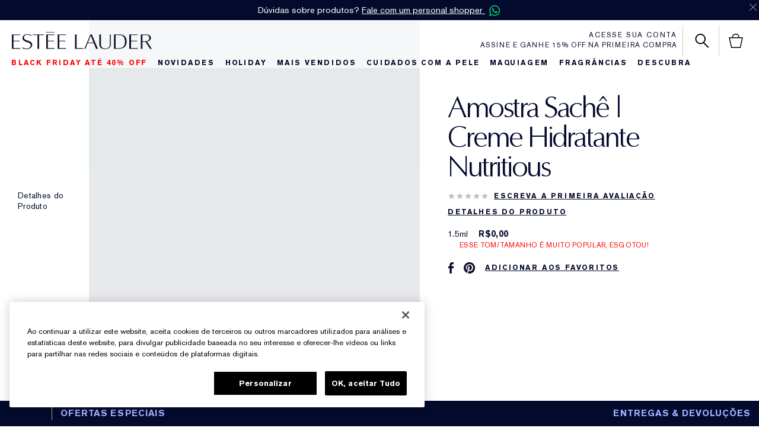

--- FILE ---
content_type: text/css
request_url: https://www.esteelauder.com.br/sites/esteelauder/files/css/css_Ii3PymujhZEKnB4_YCmLKYAC78redhK7IdK57Cq9xwQ2.css
body_size: 1199
content:
.page-navigation__menu .menu__item--lvl-3.menu__item--back-lvl--4{font-weight:700}@media only screen and (min-width:1280px){.page-navigation__menu .menu__item--lvl-3.menu__item--back-lvl--4{font-weight:400}}.elc-cart-overlay-sidebar .elc-overlay-sidebar{z-index:2147483647}.elc-cart-overlay-sidebar .elc-overlay-sidebar.elc-overlay-sidebar-slidein{width:100%}@media only screen and (min-width:769px){.elc-cart-overlay-sidebar .elc-overlay-sidebar.elc-overlay-sidebar-slidein{width:410px}}.elc-cart-overlay-sidebar .elc-overlay-sidebar.elc-overlay-sidebar-slideout{width:0}.elc-cart-overlay-sidebar .elc-overlay-sidebar .elc-cart-sidebar-close-icon{width:25px;height:25px;margin-right:10px}@media only screen and (min-width:769px){.elc-cart-overlay-sidebar .elc-overlay-sidebar .elc-cart-sidebar-close-icon{width:20px;height:20px}}.elc-cart-overlay-sidebar .elc-overlay-shadow.elc-overlay-shadow-visible{z-index:2147483646}.elc-cart-item-price-wrapper p{font-size:12px;font-family:"AkzidenzGrotesk W1G";letter-spacing:1.5px;color:#040a2b}.elc-cart-item-price-wrapper .elc-subtitle--2.elc-cart-item-free-price,.elc-cart-item-price-wrapper .elc-subtitle--2.elc-cart-item-sample-price,.elc-cart-item-price-wrapper .elc-subtitle--2.elc-cart-item-total{font-weight:700;text-transform:uppercase}.elc-cart-item-description-product-quantity .elc-icon.elc-spinner-minus-icon,.elc-cart-item-description-product-quantity .elc-icon.elc-spinner-plus-icon{height:11px;width:11px}div .elc-cart-item-description-product-quantity-spinner-selector{border-radius:0}div .elc-cart-item-description-product-quantity-spinner-selector .elc-subtitle--1{font-family:"AkzidenzGrotesk W1G";font-weight:700;font-size:12px}div .elc-cart-item-panel{align-items:flex-start}.elc-cart-item-image>img{width:80px}.elc-cart-item-description-link p{font-family:"Optima Display Roman";color:#040a2b;letter-spacing:0;font-weight:600;max-width:240px;line-height:1.86667}.elc-cart-item-description-link .elc-subtitle--2{font-size:18px}.elc-cart-item-description-link .elc-body--2{font-size:14px;line-height:1.15}.elc-cart-item-description-product-wrapper p.elc-medium-emphasis{color:#040a2b}.elc-cart-item-description-product-wrapper-shade{text-transform:uppercase}.elc-cart-item-engrave p.elc-subtitle--2{font-family:"AkzidenzGrotesk W1G";color:#040a2b;font-size:12px;text-transform:uppercase;font-weight:700}.elc-cart-item-engrave-message{font-size:20px}.elc-cart-item-engrave-message .engrave-choice-optima{font-family:Optima}.elc-cart-item-engrave-message .engrave-choice-roman{font-family:Timesroman}.elc-cart-item-engrave-message .engrave-choice-script{font-family:Script}button.elc-cart-item-remove{font-family:"AkzidenzGrotesk W1G";border-bottom:none;text-decoration:underline;color:#040a2b}.elc-cart-sidebar-header{padding-left:16px}.elc-cart-sidebar-title>p{color:#040a2b;font-family:OptimaDisplayLight;font-size:18px;font-weight:700;letter-spacing:0}.elc-cart-sidebar-counter>span{color:#ffffff;font-family:OptimaLT;font-size:11px;background-color:#040a2b;height:20px;width:20px;line-height:1.81818;letter-spacing:0}.elc-cart-sidebar-sub-total>p{font-family:"AkzidenzGrotesk W1G";font-size:12px;font-weight:700;text-transform:uppercase;line-height:1.33333;letter-spacing:1.8px;color:#040a2b}.elc-cart-sidebar-sub-total>p:last-child{letter-spacing:2.1px}[data-component] .elc-cart-sidebar-checkout-button.elc-button,[data-component] .elc-cart-sidebar-go-shopping-button.elc-button{border-radius:0;color:#ffffff;background-color:#040a2b;height:48px;font-weight:700}[data-component] .elc-cart-sidebar-checkout-button.elc-button>div.elc-lock-icon,[data-component] .elc-cart-sidebar-go-shopping-button.elc-button>div.elc-lock-icon{width:24px;height:24px;-webkit-mask:url("data:image/svg+xml,%3Csvg xmlns='http://www.w3.org/2000/svg' viewBox='0 0 24 24' preserveAspectRatio='none' fill='%23000000' fill-opacity='1' stroke-width='1px' %3E%3Cpath d='M18 8h-1V6c0-2.76-2.24-5-5-5S7 3.24 7 6v2H6c-1.1 0-2 .9-2 2v10c0 1.1.9 2 2 2h12c1.1 0 2-.9 2-2V10c0-1.1-.9-2-2-2zm-6 9c-1.1 0-2-.9-2-2s.9-2 2-2 2 .9 2 2-.9 2-2 2zm3.1-9H8.9V6c0-1.71 1.39-3.1 3.1-3.1 1.71 0 3.1 1.39 3.1 3.1v2z' /%3E%3C/svg%3E") center center no-repeat}[data-component] .elc-cart-sidebar-checkout-button.elc-button>p.elc-subtitle--2,[data-component] .elc-cart-sidebar-go-shopping-button.elc-button>p.elc-subtitle--2{font-family:"AkzidenzGrotesk W1G";font-weight:700;font-size:12px;letter-spacing:1.8px}.footer-legal .level-1 span{display:none}


--- FILE ---
content_type: text/css
request_url: https://www.esteelauder.com.br/sites/esteelauder/files/css/css_6Q6EveuoL5welBtSUoqLXN3FunwJRQDD_jNfykO-i7A2.css
body_size: 13270
content:
.slick-slider{position:relative;display:block;box-sizing:border-box;-moz-box-sizing:border-box;-webkit-touch-callout:none;-webkit-user-select:none;-khtml-user-select:none;-moz-user-select:none;-ms-user-select:none;user-select:none;-ms-touch-action:auto !important;touch-action:auto !important;-webkit-tap-highlight-color:transparent;}.slick-list{position:relative;overflow:hidden;display:block;margin:0;padding:0;}.slick-list:focus{outline:none;}.slick-loading .slick-list{background:white url(/sites/esteelauder/modules/custom/esteelauder_core/libraries/slick/./ajax-loader.gif) center center no-repeat;}.slick-list.dragging{cursor:pointer;cursor:hand;}.slick-slider .slick-list,.slick-track,.slick-slide{-webkit-transform:translate3d(0,0,0);-moz-transform:translate3d(0,0,0);-ms-transform:translate3d(0,0,0);-o-transform:translate3d(0,0,0);transform:translate3d(0,0,0);}.slick-track{position:relative;left:0;top:0;display:block;zoom:1;}.slick-track:before,.slick-track:after{content:"";display:table;}.slick-track:after{clear:both;}.slick-loading .slick-track{visibility:hidden;}.slick-slide{float:left;height:100%;min-height:1px;display:none;}.slick-slide img{display:block;}.slick-slide.slick-loading img{display:none;}.slick-slide.dragging img{pointer-events:none;}.slick-initialized .slick-slide{display:block;}.slick-loading .slick-slide{visibility:hidden;}.slick-vertical .slick-slide{display:block;height:auto;border:1px solid transparent;}@font-face{font-family:"slick";src:url(/sites/esteelauder/modules/custom/esteelauder_core/libraries/slick/./fonts/slick.eot);src:url(/sites/esteelauder/modules/custom/esteelauder_core/libraries/slick/./fonts/slick.eot?#iefix) format("embedded-opentype"),url(/sites/esteelauder/modules/custom/esteelauder_core/libraries/slick/./fonts/slick.woff) format("woff"),url(/sites/esteelauder/modules/custom/esteelauder_core/libraries/slick/./fonts/slick.ttf) format("truetype"),url(/sites/esteelauder/modules/custom/esteelauder_core/libraries/slick/./fonts/slick.svg#slick) format("svg");font-weight:normal;font-style:normal;font-display:swap;}.slick-prev,.slick-next{position:absolute;display:block;height:20px;width:20px;line-height:0;font-size:0;cursor:pointer;background:transparent;color:transparent;top:50%;margin-top:-10px;padding:0;border:none;outline:none;}.slick-prev:focus,.slick-next:focus{outline:none;}.slick-prev.slick-disabled:before,.slick-next.slick-disabled:before{opacity:0.25;}.slick-prev:before,.slick-next:before{font-family:"slick";font-size:20px;line-height:1;color:white;opacity:0.85;-webkit-font-smoothing:antialiased;-moz-osx-font-smoothing:grayscale;}.slick-prev{left:-25px;}.slick-prev:before{content:"\2190";}.slick-next{right:-25px;}.slick-next:before{content:"\2192";}.slick-slider{margin-bottom:30px;}.slick-dots{position:absolute;bottom:-45px;list-style:none;display:block;text-align:center;padding:0px;width:100%;}.slick-dots li{position:relative;display:inline-block;height:20px;width:20px;margin:0px 5px;padding:0px;cursor:pointer;}.slick-dots li button{border:0;background:transparent;display:block;height:20px;width:20px;outline:none;line-height:0;font-size:0;color:transparent;padding:5px;cursor:pointer;outline:none;}.slick-dots li button:focus{outline:none;}.slick-dots li button:before{position:absolute;top:0;left:0;content:"\2022";width:20px;height:20px;font-family:"slick";font-size:6px;line-height:20px;text-align:center;color:black;opacity:0.25;-webkit-font-smoothing:antialiased;-moz-osx-font-smoothing:grayscale;}.slick-dots li.slick-active button:before{opacity:0.75;}
.page-navigation__menu .menu__item--lvl-3.menu__item--back-lvl--4{font-weight:700}@media only screen and (min-width:1280px){.page-navigation__menu .menu__item--lvl-3.menu__item--back-lvl--4{font-weight:400}}@font-face{font-family:OptimaDisplayBook;src:url(/_fonts/esteelauder/OptimaDisplay/optimadisplay-book-webfont.woff2) format("woff2");font-display:swap;font-weight:400;font-style:normal}.discover-landing{opacity:0;transition:opacity .4s ease-in-out;transition-delay:1s}.discover-landing.showing{opacity:1}.discover-landing,.discover-more__module{margin:auto;width:100%;max-width:1144px;position:relative;overflow:hidden;font-size:100%;cursor:default}.discover-landing h1,.discover-more__module h1{font-size:38px;letter-spacing:.145em;width:100%;text-align:center;color:#040a2b;padding:4.6% 0 1.4% 0}@media screen and (max-width:767px){.discover-landing h1,.discover-more__module h1{font-size:6.875vw;padding:6.2% 0 3% 0;letter-spacing:.175em}}.discover-landing h1 a,.discover-more__module h1 a{cursor:pointer}.isSafari .discover-landing h1,.isSafari .discover-more__module h1{font-family:"Optima Regular"}.discover-landing .discover-more__cta,.discover-more__module .discover-more__cta{display:inline-block;width:100%;text-align:center;margin-top:.55%}.discover-landing .discover-navigation,.discover-more__module .discover-navigation{margin-bottom:1.312335vw;border-top:1px solid #d5d5d5;border-bottom:1px solid #d5d5d5}@media screen and (max-width:767px){.discover-landing .discover-navigation,.discover-more__module .discover-navigation{margin-bottom:3.125vw}}@media screen and (min-width:1144px){.discover-landing .discover-navigation,.discover-more__module .discover-navigation{margin-bottom:15px}}.discover-landing .discover-navigation__menu,.discover-more__module .discover-navigation__menu{width:100%;text-align:center;overflow-x:auto;white-space:nowrap}.discover-landing .discover-navigation__menu::-webkit-scrollbar,.discover-more__module .discover-navigation__menu::-webkit-scrollbar{display:none}.discover-landing .discover-navigation__menu li.discover-navigation__step,.discover-more__module .discover-navigation__menu li.discover-navigation__step{display:inline-block;position:relative;font-size:12px;letter-spacing:.14em;line-height:4;font-family:"AkzidenzGrotesk W1G";color:#040a2b;font-weight:700;margin:0 23px;padding-top:1px;text-transform:uppercase}@media screen and (max-width:767px){.discover-landing .discover-navigation__menu li.discover-navigation__step,.discover-more__module .discover-navigation__menu li.discover-navigation__step{font-size:2.5vw;line-height:4.3;margin:0 3.75vw}}.discover-landing .discover-navigation__menu li.discover-navigation__step a,.discover-landing .discover-navigation__menu li.discover-navigation__step span,.discover-more__module .discover-navigation__menu li.discover-navigation__step a,.discover-more__module .discover-navigation__menu li.discover-navigation__step span{cursor:pointer;position:relative}@media screen and (min-width:768px){.discover-landing .discover-navigation__menu li.discover-navigation__step a:hover::after,.discover-landing .discover-navigation__menu li.discover-navigation__step span:hover::after,.discover-more__module .discover-navigation__menu li.discover-navigation__step a:hover::after,.discover-more__module .discover-navigation__menu li.discover-navigation__step span:hover::after{content:'';position:absolute;width:100%;left:0;bottom:1px;border-bottom:1px solid #040a2b}}.discover-landing .discover-block,.discover-more__module .discover-block{position:relative;display:inline-block;width:100%}.discover-landing .discover-block .discover-block__container,.discover-more__module .discover-block .discover-block__container{overflow:hidden}.discover-landing .discover-block .discover-block__container .discover-block__url,.discover-more__module .discover-block .discover-block__container .discover-block__url{cursor:pointer;position:absolute;width:100%;height:100%;z-index:2;top:0;left:0}.discover-landing .discover-block .discover-block__container .discover-block__vid--inline,.discover-more__module .discover-block .discover-block__container .discover-block__vid--inline{position:absolute;z-index:1;width:100%;height:100%;display:block;background-color:#000000;object-fit:cover}.discover-landing .discover-block .discover-block__container .discover-block__img,.discover-more__module .discover-block .discover-block__container .discover-block__img{width:100%;position:relative;overflow:hidden}.discover-landing .discover-block .discover-block__container .discover-block__img img.discover-block__olapic--icon,.discover-more__module .discover-block .discover-block__container .discover-block__img img.discover-block__olapic--icon{display:none}.discover-landing .discover-block .discover-block__container .discover-block__img .discover-block__olapic--content,.discover-more__module .discover-block .discover-block__container .discover-block__img .discover-block__olapic--content{display:none}.discover-landing .discover-block .discover-block__container .discover-block__img .discover-block__img--full,.discover-more__module .discover-block .discover-block__container .discover-block__img .discover-block__img--full{display:none}.discover-landing .discover-block .discover-block__container .discover-block__img img,.discover-more__module .discover-block .discover-block__container .discover-block__img img{width:100%;display:block}.discover-landing .discover-block .discover-block__container .discover-block__subtags,.discover-more__module .discover-block .discover-block__container .discover-block__subtags{position:relative;color:#040a2b;width:100%;margin:0 auto}html[dir=rtl] .discover-landing .discover-block .discover-block__container .discover-block__subtags,html[dir=rtl] .discover-more__module .discover-block .discover-block__container .discover-block__subtags{text-align:right}.discover-landing .discover-block .discover-block__container .discover-block__subtags li,.discover-more__module .discover-block .discover-block__container .discover-block__subtags li{display:inline-block;font-size:12px;letter-spacing:.14em;line-height:1.8;font-family:"AkzidenzGrotesk W1G";text-transform:uppercase;margin:0}@media screen and (max-width:767px){.discover-landing .discover-block .discover-block__container .discover-block__subtags li,.discover-more__module .discover-block .discover-block__container .discover-block__subtags li{font-size:2.5vw;letter-spacing:.15em;line-height:1.65}}@media screen and (max-width:480px){.discover-landing .discover-block .discover-block__container .discover-block__subtags li,.discover-more__module .discover-block .discover-block__container .discover-block__subtags li{font-size:12px}}.discover-landing .discover-block .discover-block__container .discover-block__subtags li:not(:last-child)::after,.discover-more__module .discover-block .discover-block__container .discover-block__subtags li:not(:last-child)::after{content:', ';visibility:visible}.discover-landing .discover-block .discover-block__container .discover-block__subtags li span,.discover-more__module .discover-block .discover-block__container .discover-block__subtags li span{position:relative;cursor:pointer}.discover-landing .discover-block .discover-block__container .discover-block__subtags li span a,.discover-more__module .discover-block .discover-block__container .discover-block__subtags li span a{color:#ffffff;border-bottom:1px solid #ffffff}.discover-landing .discover-block .discover-block__container .discover-block__button,.discover-landing .discover-block .discover-block__container .discover-block__subtags,.discover-more__module .discover-block .discover-block__container .discover-block__button,.discover-more__module .discover-block .discover-block__container .discover-block__subtags{z-index:3}.discover-landing .discover-block .discover-block__container .discover-block__copy,.discover-more__module .discover-block .discover-block__container .discover-block__copy{width:100%;margin:0 auto;z-index:1;text-align:center;color:#040a2b}.discover-landing .discover-block .discover-block__container .discover-block__copy .discover-block__header,.discover-more__module .discover-block .discover-block__container .discover-block__copy .discover-block__header{font-family:OptimaDisplayBook;font-size:1.924758vw;line-height:1.15;letter-spacing:.05em}@media screen and (max-width:767px){.discover-landing .discover-block .discover-block__container .discover-block__copy .discover-block__header,.discover-more__module .discover-block .discover-block__container .discover-block__copy .discover-block__header{letter-spacing:0;line-height:1.1;font-size:4.375vw}}@media screen and (min-width:1144px){.discover-landing .discover-block .discover-block__container .discover-block__copy .discover-block__header,.discover-more__module .discover-block .discover-block__container .discover-block__copy .discover-block__header{font-size:22px}}.discover-landing .discover-block .discover-block__container .discover-block__copy .discover-block__header:empty,.discover-more__module .discover-block .discover-block__container .discover-block__copy .discover-block__header:empty{display:none}.discover-landing .discover-block .discover-block__container .discover-block__copy .discover-block__teaser,.discover-more__module .discover-block .discover-block__container .discover-block__copy .discover-block__teaser{font-size:1.312335vw;letter-spacing:.05em;line-height:1.5;font-family:"AkzidenzGrotesk W1G"}@media screen and (max-width:915px){.discover-landing .discover-block .discover-block__container .discover-block__copy .discover-block__teaser,.discover-more__module .discover-block .discover-block__container .discover-block__copy .discover-block__teaser{font-size:12px}}@media screen and (max-width:767px){.discover-landing .discover-block .discover-block__container .discover-block__copy .discover-block__teaser,.discover-more__module .discover-block .discover-block__container .discover-block__copy .discover-block__teaser{font-size:3.125vw;letter-spacing:.02em}}@media screen and (max-width:427px){.discover-landing .discover-block .discover-block__container .discover-block__copy .discover-block__teaser,.discover-more__module .discover-block .discover-block__container .discover-block__copy .discover-block__teaser{font-size:12px}}@media screen and (min-width:1144px){.discover-landing .discover-block .discover-block__container .discover-block__copy .discover-block__teaser,.discover-more__module .discover-block .discover-block__container .discover-block__copy .discover-block__teaser{font-size:15px}}.discover-landing .discover-block .discover-block__container .discover-block__copy .discover-block__teaser:empty,.discover-more__module .discover-block .discover-block__container .discover-block__copy .discover-block__teaser:empty{display:none}.discover-landing .discover-block .discover-block__container .discover-block__copy .discover-block__header p,.discover-landing .discover-block .discover-block__container .discover-block__copy .discover-block__teaser p,.discover-more__module .discover-block .discover-block__container .discover-block__copy .discover-block__header p,.discover-more__module .discover-block .discover-block__container .discover-block__copy .discover-block__teaser p{font:inherit;-webkit-margin-before:0;-webkit-margin-after:0;letter-spacing:inherit;padding:0;margin:0}.discover-landing .discover-block .discover-block__container .discover-block__copy .discover-block__button,.discover-more__module .discover-block .discover-block__container .discover-block__copy .discover-block__button{display:none}.discover-landing .discover-block .discover-block__container:empty,.discover-more__module .discover-block .discover-block__container:empty{margin:0;height:0}.discover-landing .discover-block .discover-block__container:empty *,.discover-more__module .discover-block .discover-block__container:empty *{display:none}.discover-landing .discover-block .discover-block__container.olapic_tile,.discover-more__module .discover-block .discover-block__container.olapic_tile{overflow:visible}.discover-landing .discover-block .discover-block__container.olapic_tile .discover-block__img,.discover-more__module .discover-block .discover-block__container.olapic_tile .discover-block__img{overflow:visible}.discover-landing .discover-block .discover-block__container.olapic_tile .discover-block__img img.discover-block__olapic--icon,.discover-more__module .discover-block .discover-block__container.olapic_tile .discover-block__img img.discover-block__olapic--icon{display:block;position:absolute;bottom:3%;right:3%;width:40px!important;height:40px!important}.discover-landing .discover-block .discover-block__container.olapic_tile .discover-block__img .discover-block__olapic--content,.discover-more__module .discover-block .discover-block__container.olapic_tile .discover-block__img .discover-block__olapic--content{display:block;display:-webkit-box;position:absolute;width:100%;height:50px;bottom:-50px;overflow:hidden;text-overflow:ellipsis;line-height:1.6;-webkit-line-clamp:2;-webkit-box-orient:vertical}@media screen and (max-width:767px){.discover-landing .discover-block .discover-block__container.olapic_tile .discover-block__img .discover-block__olapic--content,.discover-more__module .discover-block .discover-block__container.olapic_tile .discover-block__img .discover-block__olapic--content{padding:0 3%}}.discover-landing .discover-block .discover-block__container.olapic_tile .discover-block__img .olapicimg,.discover-more__module .discover-block .discover-block__container.olapic_tile .discover-block__img .olapicimg{background-size:100%;cursor:pointer}.discover-landing .discover-block .discover-block__container.olapic_tile .discover-block__copy,.discover-more__module .discover-block .discover-block__container.olapic_tile .discover-block__copy{display:none}.discover-landing .discover-block .discover-block__container.olapic_tile:nth-child(1) .discover-block__subtags,.discover-landing .discover-block .discover-block__container.olapic_tile:nth-child(2) .discover-block__subtags,.discover-landing .discover-block .discover-block__container.olapic_tile:nth-child(3) .discover-block__subtags,.discover-landing .discover-block .discover-block__container.olapic_tile:nth-child(4) .discover-block__subtags,.discover-landing .discover-block .discover-block__container.olapic_tile:nth-child(5) .discover-block__subtags,.discover-more__module .discover-block .discover-block__container.olapic_tile:nth-child(1) .discover-block__subtags,.discover-more__module .discover-block .discover-block__container.olapic_tile:nth-child(2) .discover-block__subtags,.discover-more__module .discover-block .discover-block__container.olapic_tile:nth-child(3) .discover-block__subtags,.discover-more__module .discover-block .discover-block__container.olapic_tile:nth-child(4) .discover-block__subtags,.discover-more__module .discover-block .discover-block__container.olapic_tile:nth-child(5) .discover-block__subtags{margin-top:50px!important}@media screen and (max-width:767px){.discover-landing .discover-block .discover-block__container.olapic_tile:nth-child(1) .discover-block__subtags,.discover-landing .discover-block .discover-block__container.olapic_tile:nth-child(2) .discover-block__subtags,.discover-landing .discover-block .discover-block__container.olapic_tile:nth-child(3) .discover-block__subtags,.discover-landing .discover-block .discover-block__container.olapic_tile:nth-child(4) .discover-block__subtags,.discover-landing .discover-block .discover-block__container.olapic_tile:nth-child(5) .discover-block__subtags,.discover-more__module .discover-block .discover-block__container.olapic_tile:nth-child(1) .discover-block__subtags,.discover-more__module .discover-block .discover-block__container.olapic_tile:nth-child(2) .discover-block__subtags,.discover-more__module .discover-block .discover-block__container.olapic_tile:nth-child(3) .discover-block__subtags,.discover-more__module .discover-block .discover-block__container.olapic_tile:nth-child(4) .discover-block__subtags,.discover-more__module .discover-block .discover-block__container.olapic_tile:nth-child(5) .discover-block__subtags{margin-top:50px!important}}.discover-landing .discover-block.discover-block__a,.discover-more__module .discover-block.discover-block__a{margin:1.049868vw 0 .699912vw 0}@media screen and (max-width:767px){.discover-landing .discover-block.discover-block__a,.discover-more__module .discover-block.discover-block__a{margin:2.8125vw 0}}@media screen and (min-width:1144px){.discover-landing .discover-block.discover-block__a,.discover-more__module .discover-block.discover-block__a{margin:12px 0 8px 0}}.discover-landing .discover-block.discover-block__a .discover-block__container:nth-child(1),.discover-more__module .discover-block.discover-block__a .discover-block__container:nth-child(1){float:left}.discover-landing .discover-block.discover-block__a .discover-block__container:nth-child(1) .discover-block__img picture.discover-block__img--rect,.discover-landing .discover-block.discover-block__a .discover-block__container:nth-child(1) .discover-block__img picture.discover-block__img--sq,.discover-more__module .discover-block.discover-block__a .discover-block__container:nth-child(1) .discover-block__img picture.discover-block__img--rect,.discover-more__module .discover-block.discover-block__a .discover-block__container:nth-child(1) .discover-block__img picture.discover-block__img--sq{display:none}.discover-landing .discover-block.discover-block__a .discover-block__container:nth-child(1) .discover-block__img img,.discover-more__module .discover-block.discover-block__a .discover-block__container:nth-child(1) .discover-block__img img{height:59.842476vw}@media screen and (max-width:767px){.discover-landing .discover-block.discover-block__a .discover-block__container:nth-child(1) .discover-block__img img,.discover-more__module .discover-block.discover-block__a .discover-block__container:nth-child(1) .discover-block__img img{height:auto}.discover-landing .discover-block.discover-block__a .discover-block__container:nth-child(1) .discover-block__img img.discover-block__img-empty,.discover-more__module .discover-block.discover-block__a .discover-block__container:nth-child(1) .discover-block__img img.discover-block__img-empty{height:122.8125vw}}@media screen and (min-width:1144px){.discover-landing .discover-block.discover-block__a .discover-block__container:nth-child(1) .discover-block__img img,.discover-more__module .discover-block.discover-block__a .discover-block__container:nth-child(1) .discover-block__img img{height:684px}}@media screen and (max-width:767px){.discover-landing .discover-block.discover-block__a .discover-block__container:nth-child(1) .discover-block__copy,.discover-more__module .discover-block.discover-block__a .discover-block__container:nth-child(1) .discover-block__copy{bottom:2.9%;padding-left:15px;padding-right:15px}}.discover-landing .discover-block.discover-block__a .discover-block__container:nth-child(1) .discover-block__copy .discover-block__header,.discover-more__module .discover-block.discover-block__a .discover-block__container:nth-child(1) .discover-block__copy .discover-block__header{font-family:OptimaDisplayBook;font-size:3.149604vw;line-height:1.15;letter-spacing:.03em;margin-bottom:.9%}@media screen and (max-width:767px){.discover-landing .discover-block.discover-block__a .discover-block__container:nth-child(1) .discover-block__copy .discover-block__header,.discover-more__module .discover-block.discover-block__a .discover-block__container:nth-child(1) .discover-block__copy .discover-block__header{font-size:6.25vw;letter-spacing:.055em}}@media screen and (min-width:1144px){.discover-landing .discover-block.discover-block__a .discover-block__container:nth-child(1) .discover-block__copy .discover-block__header,.discover-more__module .discover-block.discover-block__a .discover-block__container:nth-child(1) .discover-block__copy .discover-block__header{font-size:36px}}.discover-landing .discover-block.discover-block__a .discover-block__container:nth-child(1) .discover-block__copy .discover-block__teaser,.discover-more__module .discover-block.discover-block__a .discover-block__container:nth-child(1) .discover-block__copy .discover-block__teaser{letter-spacing:.03em}@media screen and (max-width:767px){.discover-landing .discover-block.discover-block__a .discover-block__container:nth-child(1) .discover-block__copy .discover-block__teaser,.discover-more__module .discover-block.discover-block__a .discover-block__container:nth-child(1) .discover-block__copy .discover-block__teaser{letter-spacing:0}}.discover-landing .discover-block.discover-block__a .discover-block__container:nth-child(1) .discover-block__subtags,.discover-more__module .discover-block.discover-block__a .discover-block__container:nth-child(1) .discover-block__subtags{top:1.9%}@media screen and (max-width:767px){.discover-landing .discover-block.discover-block__a .discover-block__container:nth-child(1) .discover-block__subtags,.discover-more__module .discover-block.discover-block__a .discover-block__container:nth-child(1) .discover-block__subtags{top:2.9%;padding-left:15px;padding-right:15px}}.discover-landing .discover-block.discover-block__a .discover-block__container:nth-child(2),.discover-more__module .discover-block.discover-block__a .discover-block__container:nth-child(2){margin-bottom:2.62467vw;float:right}@media screen and (min-width:1144px){.discover-landing .discover-block.discover-block__a .discover-block__container:nth-child(2),.discover-more__module .discover-block.discover-block__a .discover-block__container:nth-child(2){margin-bottom:30px}}.discover-landing .discover-block.discover-block__a .discover-block__container:nth-child(2) .discover-block__img picture.discover-block__img--lg,.discover-landing .discover-block.discover-block__a .discover-block__container:nth-child(2) .discover-block__img picture.discover-block__img--sq,.discover-more__module .discover-block.discover-block__a .discover-block__container:nth-child(2) .discover-block__img picture.discover-block__img--lg,.discover-more__module .discover-block.discover-block__a .discover-block__container:nth-child(2) .discover-block__img picture.discover-block__img--sq{display:none}.discover-landing .discover-block.discover-block__a .discover-block__container:nth-child(2) .discover-block__img img,.discover-more__module .discover-block.discover-block__a .discover-block__container:nth-child(2) .discover-block__img img{height:27.296568vw}@media screen and (max-width:767px){.discover-landing .discover-block.discover-block__a .discover-block__container:nth-child(2) .discover-block__img img,.discover-more__module .discover-block.discover-block__a .discover-block__container:nth-child(2) .discover-block__img img{height:auto}.discover-landing .discover-block.discover-block__a .discover-block__container:nth-child(2) .discover-block__img img.discover-block__img-empty,.discover-more__module .discover-block.discover-block__a .discover-block__container:nth-child(2) .discover-block__img img.discover-block__img-empty{height:55.9375vw}}@media screen and (min-width:1144px){.discover-landing .discover-block.discover-block__a .discover-block__container:nth-child(2) .discover-block__img img,.discover-more__module .discover-block.discover-block__a .discover-block__container:nth-child(2) .discover-block__img img{height:312px}}@media screen and (max-width:767px){.discover-landing .discover-block.discover-block__a .discover-block__container:nth-child(2) .discover-block__copy,.discover-more__module .discover-block.discover-block__a .discover-block__container:nth-child(2) .discover-block__copy{bottom:3.2%;padding-left:15px;padding-right:15px}}.discover-landing .discover-block.discover-block__a .discover-block__container:nth-child(2) .discover-block__copy .discover-block__header,.discover-more__module .discover-block.discover-block__a .discover-block__container:nth-child(2) .discover-block__copy .discover-block__header{margin-bottom:1.4%}@media screen and (max-width:767px){.discover-landing .discover-block.discover-block__a .discover-block__container:nth-child(2) .discover-block__copy .discover-block__header,.discover-more__module .discover-block.discover-block__a .discover-block__container:nth-child(2) .discover-block__copy .discover-block__header{font-size:6.25vw;letter-spacing:.055em;margin-bottom:1.9%}}.discover-landing .discover-block.discover-block__a .discover-block__container:nth-child(2) .discover-block__copy .discover-block__teaser,.discover-more__module .discover-block.discover-block__a .discover-block__container:nth-child(2) .discover-block__copy .discover-block__teaser{display:none}.discover-landing .discover-block.discover-block__a .discover-block__container:nth-child(2) .discover-block__subtags,.discover-more__module .discover-block.discover-block__a .discover-block__container:nth-child(2) .discover-block__subtags{top:4.4%}@media screen and (max-width:767px){.discover-landing .discover-block.discover-block__a .discover-block__container:nth-child(2) .discover-block__subtags,.discover-more__module .discover-block.discover-block__a .discover-block__container:nth-child(2) .discover-block__subtags{top:6.4%;padding-left:15px;padding-right:15px}}.discover-landing .discover-block.discover-block__a .discover-block__container:nth-child(1),.discover-landing .discover-block.discover-block__a .discover-block__container:nth-child(2),.discover-more__module .discover-block.discover-block__a .discover-block__container:nth-child(1),.discover-more__module .discover-block.discover-block__a .discover-block__container:nth-child(2){position:relative;width:48.731373vw}@media screen and (max-width:767px){.discover-landing .discover-block.discover-block__a .discover-block__container:nth-child(1),.discover-landing .discover-block.discover-block__a .discover-block__container:nth-child(2),.discover-more__module .discover-block.discover-block__a .discover-block__container:nth-child(1),.discover-more__module .discover-block.discover-block__a .discover-block__container:nth-child(2){float:none;width:100%;margin-bottom:6.25vw}}@media screen and (min-width:1144px){.discover-landing .discover-block.discover-block__a .discover-block__container:nth-child(1),.discover-landing .discover-block.discover-block__a .discover-block__container:nth-child(2),.discover-more__module .discover-block.discover-block__a .discover-block__container:nth-child(1),.discover-more__module .discover-block.discover-block__a .discover-block__container:nth-child(2){width:557px}}.discover-landing .discover-block.discover-block__a .discover-block__container:nth-child(1) .discover-block__url-usegradient,.discover-landing .discover-block.discover-block__a .discover-block__container:nth-child(2) .discover-block__url-usegradient,.discover-more__module .discover-block.discover-block__a .discover-block__container:nth-child(1) .discover-block__url-usegradient,.discover-more__module .discover-block.discover-block__a .discover-block__container:nth-child(2) .discover-block__url-usegradient{background:linear-gradient(to bottom,#040a2b -30%,transparent 21%,transparent 70%,#040a2b 125%)}.discover-landing .discover-block.discover-block__a .discover-block__container:nth-child(1) .discover-block__subtags,.discover-landing .discover-block.discover-block__a .discover-block__container:nth-child(2) .discover-block__subtags,.discover-more__module .discover-block.discover-block__a .discover-block__container:nth-child(1) .discover-block__subtags,.discover-more__module .discover-block.discover-block__a .discover-block__container:nth-child(2) .discover-block__subtags{position:absolute;color:#ffffff;text-align:center}.discover-landing .discover-block.discover-block__a .discover-block__container:nth-child(1) .discover-block__copy,.discover-landing .discover-block.discover-block__a .discover-block__container:nth-child(2) .discover-block__copy,.discover-more__module .discover-block.discover-block__a .discover-block__container:nth-child(1) .discover-block__copy,.discover-more__module .discover-block.discover-block__a .discover-block__container:nth-child(2) .discover-block__copy{z-index:10;position:absolute;color:#ffffff}@media screen and (min-width:768px){.discover-landing .discover-block.discover-block__a .discover-block__container:nth-child(1) .discover-block__copy,.discover-landing .discover-block.discover-block__a .discover-block__container:nth-child(2) .discover-block__copy,.discover-more__module .discover-block.discover-block__a .discover-block__container:nth-child(1) .discover-block__copy,.discover-more__module .discover-block.discover-block__a .discover-block__container:nth-child(2) .discover-block__copy{bottom:2%}}.discover-landing .discover-block.discover-block__a .discover-block__container:nth-child(3),.discover-landing .discover-block.discover-block__a .discover-block__container:nth-child(4),.discover-more__module .discover-block.discover-block__a .discover-block__container:nth-child(3),.discover-more__module .discover-block.discover-block__a .discover-block__container:nth-child(4){position:relative;width:23.097096vw}@media screen and (max-width:767px){.discover-landing .discover-block.discover-block__a .discover-block__container:nth-child(3),.discover-landing .discover-block.discover-block__a .discover-block__container:nth-child(4),.discover-more__module .discover-block.discover-block__a .discover-block__container:nth-child(3),.discover-more__module .discover-block.discover-block__a .discover-block__container:nth-child(4){width:47.657%}}@media screen and (min-width:1144px){.discover-landing .discover-block.discover-block__a .discover-block__container:nth-child(3),.discover-landing .discover-block.discover-block__a .discover-block__container:nth-child(4),.discover-more__module .discover-block.discover-block__a .discover-block__container:nth-child(3),.discover-more__module .discover-block.discover-block__a .discover-block__container:nth-child(4){width:264px}}.discover-landing .discover-block.discover-block__a .discover-block__container:nth-child(3) .discover-block__url,.discover-landing .discover-block.discover-block__a .discover-block__container:nth-child(4) .discover-block__url,.discover-more__module .discover-block.discover-block__a .discover-block__container:nth-child(3) .discover-block__url,.discover-more__module .discover-block.discover-block__a .discover-block__container:nth-child(4) .discover-block__url{background:0 0!important}.discover-landing .discover-block.discover-block__a .discover-block__container:nth-child(3) .discover-block__copy,.discover-landing .discover-block.discover-block__a .discover-block__container:nth-child(4) .discover-block__copy,.discover-more__module .discover-block.discover-block__a .discover-block__container:nth-child(3) .discover-block__copy,.discover-more__module .discover-block.discover-block__a .discover-block__container:nth-child(4) .discover-block__copy{text-align:left;margin-top:2.4%}@media screen and (max-width:767px){.discover-landing .discover-block.discover-block__a .discover-block__container:nth-child(3) .discover-block__copy,.discover-landing .discover-block.discover-block__a .discover-block__container:nth-child(4) .discover-block__copy,.discover-more__module .discover-block.discover-block__a .discover-block__container:nth-child(3) .discover-block__copy,.discover-more__module .discover-block.discover-block__a .discover-block__container:nth-child(4) .discover-block__copy{margin-top:5.1%;padding:0 3%}}.discover-landing .discover-block.discover-block__a .discover-block__container:nth-child(3) .discover-block__copy-defaultcolor,.discover-landing .discover-block.discover-block__a .discover-block__container:nth-child(4) .discover-block__copy-defaultcolor,.discover-more__module .discover-block.discover-block__a .discover-block__container:nth-child(3) .discover-block__copy-defaultcolor,.discover-more__module .discover-block.discover-block__a .discover-block__container:nth-child(4) .discover-block__copy-defaultcolor{color:#040a2b!important}.discover-landing .discover-block.discover-block__a .discover-block__container:nth-child(3) .discover-block__copy-defaultcolor .discover-block__header,.discover-landing .discover-block.discover-block__a .discover-block__container:nth-child(4) .discover-block__copy-defaultcolor .discover-block__header,.discover-more__module .discover-block.discover-block__a .discover-block__container:nth-child(3) .discover-block__copy-defaultcolor .discover-block__header,.discover-more__module .discover-block.discover-block__a .discover-block__container:nth-child(4) .discover-block__copy-defaultcolor .discover-block__header{color:#040a2b!important}.discover-landing .discover-block.discover-block__a .discover-block__container:nth-child(3) .discover-block__copy-defaultcolor .discover-block__teaser,.discover-landing .discover-block.discover-block__a .discover-block__container:nth-child(4) .discover-block__copy-defaultcolor .discover-block__teaser,.discover-more__module .discover-block.discover-block__a .discover-block__container:nth-child(3) .discover-block__copy-defaultcolor .discover-block__teaser,.discover-more__module .discover-block.discover-block__a .discover-block__container:nth-child(4) .discover-block__copy-defaultcolor .discover-block__teaser{color:#040a2b!important}html[dir=rtl] .discover-landing .discover-block.discover-block__a .discover-block__container:nth-child(3) .discover-block__copy,html[dir=rtl] .discover-landing .discover-block.discover-block__a .discover-block__container:nth-child(4) .discover-block__copy,html[dir=rtl] .discover-more__module .discover-block.discover-block__a .discover-block__container:nth-child(3) .discover-block__copy,html[dir=rtl] .discover-more__module .discover-block.discover-block__a .discover-block__container:nth-child(4) .discover-block__copy{text-align:right}.discover-landing .discover-block.discover-block__a .discover-block__container:nth-child(3) .discover-block__copy .discover-block__header,.discover-landing .discover-block.discover-block__a .discover-block__container:nth-child(4) .discover-block__copy .discover-block__header,.discover-more__module .discover-block.discover-block__a .discover-block__container:nth-child(3) .discover-block__copy .discover-block__header,.discover-more__module .discover-block.discover-block__a .discover-block__container:nth-child(4) .discover-block__copy .discover-block__header{margin-bottom:4.8%;overflow:hidden;text-overflow:ellipsis;white-space:nowrap}@media screen and (max-width:767px){.discover-landing .discover-block.discover-block__a .discover-block__container:nth-child(3) .discover-block__copy .discover-block__header,.discover-landing .discover-block.discover-block__a .discover-block__container:nth-child(4) .discover-block__copy .discover-block__header,.discover-more__module .discover-block.discover-block__a .discover-block__container:nth-child(3) .discover-block__copy .discover-block__header,.discover-more__module .discover-block.discover-block__a .discover-block__container:nth-child(4) .discover-block__copy .discover-block__header{margin-bottom:5.9%;letter-spacing:.04em}}.discover-landing .discover-block.discover-block__a .discover-block__container:nth-child(3) .discover-block__copy .discover-block__teaser,.discover-landing .discover-block.discover-block__a .discover-block__container:nth-child(4) .discover-block__copy .discover-block__teaser,.discover-more__module .discover-block.discover-block__a .discover-block__container:nth-child(3) .discover-block__copy .discover-block__teaser,.discover-more__module .discover-block.discover-block__a .discover-block__container:nth-child(4) .discover-block__copy .discover-block__teaser{margin:-1% 0 4% 0;overflow:hidden;text-overflow:ellipsis;white-space:normal;-webkit-line-clamp:2;-webkit-box-orient:vertical;height:auto;display:-webkit-box}@media screen and (max-width:767px){.discover-landing .discover-block.discover-block__a .discover-block__container:nth-child(3) .discover-block__copy .discover-block__teaser,.discover-landing .discover-block.discover-block__a .discover-block__container:nth-child(4) .discover-block__copy .discover-block__teaser,.discover-more__module .discover-block.discover-block__a .discover-block__container:nth-child(3) .discover-block__copy .discover-block__teaser,.discover-more__module .discover-block.discover-block__a .discover-block__container:nth-child(4) .discover-block__copy .discover-block__teaser{margin:-1% 0 5.1% 0;font-size:3.125vw;line-height:1.2;letter-spacing:.02em;height:auto}}.discover-landing .discover-block.discover-block__a .discover-block__container:nth-child(3) .discover-block__subtags,.discover-landing .discover-block.discover-block__a .discover-block__container:nth-child(4) .discover-block__subtags,.discover-more__module .discover-block.discover-block__a .discover-block__container:nth-child(3) .discover-block__subtags,.discover-more__module .discover-block.discover-block__a .discover-block__container:nth-child(4) .discover-block__subtags{margin-top:-.5%}@media screen and (max-width:767px){.discover-landing .discover-block.discover-block__a .discover-block__container:nth-child(3) .discover-block__subtags,.discover-landing .discover-block.discover-block__a .discover-block__container:nth-child(4) .discover-block__subtags,.discover-more__module .discover-block.discover-block__a .discover-block__container:nth-child(3) .discover-block__subtags,.discover-more__module .discover-block.discover-block__a .discover-block__container:nth-child(4) .discover-block__subtags{padding:0 3%;margin-top:0}}.discover-landing .discover-block.discover-block__a .discover-block__container:nth-child(3) .discover-block__subtags li span a,.discover-landing .discover-block.discover-block__a .discover-block__container:nth-child(4) .discover-block__subtags li span a,.discover-more__module .discover-block.discover-block__a .discover-block__container:nth-child(3) .discover-block__subtags li span a,.discover-more__module .discover-block.discover-block__a .discover-block__container:nth-child(4) .discover-block__subtags li span a{color:#040a2b;border-bottom:1px solid #040a2b}.discover-landing .discover-block.discover-block__a .discover-block__container:nth-child(3) .discover-block__subtags-defaultcolor li span a,.discover-landing .discover-block.discover-block__a .discover-block__container:nth-child(4) .discover-block__subtags-defaultcolor li span a,.discover-more__module .discover-block.discover-block__a .discover-block__container:nth-child(3) .discover-block__subtags-defaultcolor li span a,.discover-more__module .discover-block.discover-block__a .discover-block__container:nth-child(4) .discover-block__subtags-defaultcolor li span a{color:#040a2b!important;border-bottom:1px solid #040a2b!important}.discover-landing .discover-block.discover-block__a .discover-block__container:nth-child(3) .discover-block__img picture.discover-block__img--lg,.discover-landing .discover-block.discover-block__a .discover-block__container:nth-child(3) .discover-block__img picture.discover-block__img--rect,.discover-landing .discover-block.discover-block__a .discover-block__container:nth-child(4) .discover-block__img picture.discover-block__img--lg,.discover-landing .discover-block.discover-block__a .discover-block__container:nth-child(4) .discover-block__img picture.discover-block__img--rect,.discover-more__module .discover-block.discover-block__a .discover-block__container:nth-child(3) .discover-block__img picture.discover-block__img--lg,.discover-more__module .discover-block.discover-block__a .discover-block__container:nth-child(3) .discover-block__img picture.discover-block__img--rect,.discover-more__module .discover-block.discover-block__a .discover-block__container:nth-child(4) .discover-block__img picture.discover-block__img--lg,.discover-more__module .discover-block.discover-block__a .discover-block__container:nth-child(4) .discover-block__img picture.discover-block__img--rect{display:none}.discover-landing .discover-block.discover-block__a .discover-block__container:nth-child(3) .discover-block__img .olapicimg,.discover-landing .discover-block.discover-block__a .discover-block__container:nth-child(3) .discover-block__img img,.discover-landing .discover-block.discover-block__a .discover-block__container:nth-child(4) .discover-block__img .olapicimg,.discover-landing .discover-block.discover-block__a .discover-block__container:nth-child(4) .discover-block__img img,.discover-more__module .discover-block.discover-block__a .discover-block__container:nth-child(3) .discover-block__img .olapicimg,.discover-more__module .discover-block.discover-block__a .discover-block__container:nth-child(3) .discover-block__img img,.discover-more__module .discover-block.discover-block__a .discover-block__container:nth-child(4) .discover-block__img .olapicimg,.discover-more__module .discover-block.discover-block__a .discover-block__container:nth-child(4) .discover-block__img img{height:23.009607vw}@media screen and (max-width:767px){.discover-landing .discover-block.discover-block__a .discover-block__container:nth-child(3) .discover-block__img .olapicimg,.discover-landing .discover-block.discover-block__a .discover-block__container:nth-child(3) .discover-block__img img,.discover-landing .discover-block.discover-block__a .discover-block__container:nth-child(4) .discover-block__img .olapicimg,.discover-landing .discover-block.discover-block__a .discover-block__container:nth-child(4) .discover-block__img img,.discover-more__module .discover-block.discover-block__a .discover-block__container:nth-child(3) .discover-block__img .olapicimg,.discover-more__module .discover-block.discover-block__a .discover-block__container:nth-child(3) .discover-block__img img,.discover-more__module .discover-block.discover-block__a .discover-block__container:nth-child(4) .discover-block__img .olapicimg,.discover-more__module .discover-block.discover-block__a .discover-block__container:nth-child(4) .discover-block__img img{height:auto}.discover-landing .discover-block.discover-block__a .discover-block__container:nth-child(3) .discover-block__img .olapicimg.discover-block__img-empty,.discover-landing .discover-block.discover-block__a .discover-block__container:nth-child(3) .discover-block__img img.discover-block__img-empty,.discover-landing .discover-block.discover-block__a .discover-block__container:nth-child(4) .discover-block__img .olapicimg.discover-block__img-empty,.discover-landing .discover-block.discover-block__a .discover-block__container:nth-child(4) .discover-block__img img.discover-block__img-empty,.discover-more__module .discover-block.discover-block__a .discover-block__container:nth-child(3) .discover-block__img .olapicimg.discover-block__img-empty,.discover-more__module .discover-block.discover-block__a .discover-block__container:nth-child(3) .discover-block__img img.discover-block__img-empty,.discover-more__module .discover-block.discover-block__a .discover-block__container:nth-child(4) .discover-block__img .olapicimg.discover-block__img-empty,.discover-more__module .discover-block.discover-block__a .discover-block__container:nth-child(4) .discover-block__img img.discover-block__img-empty{height:47.65625vw}}@media screen and (min-width:1144px){.discover-landing .discover-block.discover-block__a .discover-block__container:nth-child(3) .discover-block__img .olapicimg,.discover-landing .discover-block.discover-block__a .discover-block__container:nth-child(3) .discover-block__img img,.discover-landing .discover-block.discover-block__a .discover-block__container:nth-child(4) .discover-block__img .olapicimg,.discover-landing .discover-block.discover-block__a .discover-block__container:nth-child(4) .discover-block__img img,.discover-more__module .discover-block.discover-block__a .discover-block__container:nth-child(3) .discover-block__img .olapicimg,.discover-more__module .discover-block.discover-block__a .discover-block__container:nth-child(3) .discover-block__img img,.discover-more__module .discover-block.discover-block__a .discover-block__container:nth-child(4) .discover-block__img .olapicimg,.discover-more__module .discover-block.discover-block__a .discover-block__container:nth-child(4) .discover-block__img img{height:263px;width:263px}}.discover-landing .discover-block.discover-block__a .discover-block__container:nth-child(3) .video_content_v1 .video_content_cta_outer,.discover-landing .discover-block.discover-block__a .discover-block__container:nth-child(3) .ytPlayer__icon,.discover-landing .discover-block.discover-block__a .discover-block__container:nth-child(4) .video_content_v1 .video_content_cta_outer,.discover-landing .discover-block.discover-block__a .discover-block__container:nth-child(4) .ytPlayer__icon,.discover-more__module .discover-block.discover-block__a .discover-block__container:nth-child(3) .video_content_v1 .video_content_cta_outer,.discover-more__module .discover-block.discover-block__a .discover-block__container:nth-child(3) .ytPlayer__icon,.discover-more__module .discover-block.discover-block__a .discover-block__container:nth-child(4) .video_content_v1 .video_content_cta_outer,.discover-more__module .discover-block.discover-block__a .discover-block__container:nth-child(4) .ytPlayer__icon{margin-left:-9.5%}.discover-landing .discover-block.discover-block__a .discover-block__container:nth-child(3),.discover-more__module .discover-block.discover-block__a .discover-block__container:nth-child(3){float:left;margin-left:2.537181vw}@media screen and (max-width:767px){.discover-landing .discover-block.discover-block__a .discover-block__container:nth-child(3),.discover-more__module .discover-block.discover-block__a .discover-block__container:nth-child(3){margin-left:0}}@media screen and (min-width:1144px){.discover-landing .discover-block.discover-block__a .discover-block__container:nth-child(3),.discover-more__module .discover-block.discover-block__a .discover-block__container:nth-child(3){margin-left:30px}}.discover-landing .discover-block.discover-block__a .discover-block__container:nth-child(4),.discover-more__module .discover-block.discover-block__a .discover-block__container:nth-child(4){float:right}.discover-landing .discover-block.discover-block__a .discover-block__container:nth-child(4)~*,.discover-more__module .discover-block.discover-block__a .discover-block__container:nth-child(4)~*{display:none}.discover-landing .discover-block.discover-block__b,.discover-more__module .discover-block.discover-block__b{text-align:right;margin:1.137357vw 0}@media screen and (max-width:767px){.discover-landing .discover-block.discover-block__b,.discover-more__module .discover-block.discover-block__b{margin:2.8125vw 0}}@media screen and (min-width:1144px){.discover-landing .discover-block.discover-block__b,.discover-more__module .discover-block.discover-block__b{margin:13px 0}}html[dir=rtl] .discover-landing .discover-block.discover-block__b,html[dir=rtl] .discover-more__module .discover-block.discover-block__b{direction:ltr}.discover-landing .discover-block.discover-block__b .discover-block__container,.discover-more__module .discover-block.discover-block__b .discover-block__container{display:inline-block;vertical-align:top;margin-bottom:2.274714vw;text-align:left}@media screen and (max-width:767px){.discover-landing .discover-block.discover-block__b .discover-block__container,.discover-more__module .discover-block.discover-block__b .discover-block__container{margin-bottom:6.25vw}}@media screen and (min-width:1144px){.discover-landing .discover-block.discover-block__b .discover-block__container,.discover-more__module .discover-block.discover-block__b .discover-block__container{margin-bottom:26px}}html[dir=rtl] .discover-landing .discover-block.discover-block__b .discover-block__container,html[dir=rtl] .discover-more__module .discover-block.discover-block__b .discover-block__container{direction:rtl}.discover-landing .discover-block.discover-block__b .discover-block__container:first-child:nth-last-child(2)~.discover-block__container:last-child,.discover-more__module .discover-block.discover-block__b .discover-block__container:first-child:nth-last-child(2)~.discover-block__container:last-child{float:left;margin:0 2.62467vw}@media screen and (max-width:767px){.discover-landing .discover-block.discover-block__b .discover-block__container:first-child:nth-last-child(2)~.discover-block__container:last-child,.discover-more__module .discover-block.discover-block__b .discover-block__container:first-child:nth-last-child(2)~.discover-block__container:last-child{margin:0 0 6.25vw 0}}@media screen and (min-width:1144px){.discover-landing .discover-block.discover-block__b .discover-block__container:first-child:nth-last-child(2)~.discover-block__container:last-child,.discover-more__module .discover-block.discover-block__b .discover-block__container:first-child:nth-last-child(2)~.discover-block__container:last-child{margin:0 30px}}.discover-landing .discover-block.discover-block__b .discover-block__container:first-child:nth-last-child(4)~.discover-block__container:last-child,.discover-more__module .discover-block.discover-block__b .discover-block__container:first-child:nth-last-child(4)~.discover-block__container:last-child{float:none;display:block;margin:2.62467vw 0 0 0}@media screen and (max-width:767px){.discover-landing .discover-block.discover-block__b .discover-block__container:first-child:nth-last-child(4)~.discover-block__container:last-child,.discover-more__module .discover-block.discover-block__b .discover-block__container:first-child:nth-last-child(4)~.discover-block__container:last-child{width:100%;margin:6.25vw 0 0 0}}@media screen and (min-width:1144px){.discover-landing .discover-block.discover-block__b .discover-block__container:first-child:nth-last-child(4)~.discover-block__container:last-child,.discover-more__module .discover-block.discover-block__b .discover-block__container:first-child:nth-last-child(4)~.discover-block__container:last-child{margin:30px 0 0 0}}.discover-landing .discover-block.discover-block__b .discover-block__container:first-child:nth-last-child(5)~.discover-block__container:nth-last-child(-n+2),.discover-more__module .discover-block.discover-block__b .discover-block__container:first-child:nth-last-child(5)~.discover-block__container:nth-last-child(-n+2){float:left;margin:0 2.62467vw 0 0}@media screen and (min-width:1144px){.discover-landing .discover-block.discover-block__b .discover-block__container:first-child:nth-last-child(5)~.discover-block__container:nth-last-child(-n+2),.discover-more__module .discover-block.discover-block__b .discover-block__container:first-child:nth-last-child(5)~.discover-block__container:nth-last-child(-n+2){margin:0 30px 0 0}}@media screen and (max-width:767px){.discover-landing .discover-block.discover-block__b .discover-block__container:first-child:nth-last-child(5)~.discover-block__container:nth-last-child(2),.discover-more__module .discover-block.discover-block__b .discover-block__container:first-child:nth-last-child(5)~.discover-block__container:nth-last-child(2){float:none;margin:4.375vw 0}}@media screen and (max-width:767px){.discover-landing .discover-block.discover-block__b .discover-block__container:first-child:nth-last-child(5)~.discover-block__container:last-child,.discover-more__module .discover-block.discover-block__b .discover-block__container:first-child:nth-last-child(5)~.discover-block__container:last-child{margin:1.875vw 0 0 0}}@media screen and (max-width:767px){.discover-landing .discover-block.discover-block__b .discover-block__container:nth-child(1) .discover-block__copy,.discover-more__module .discover-block.discover-block__b .discover-block__container:nth-child(1) .discover-block__copy{padding-left:15px;padding-right:15px}}@media screen and (max-width:767px){.discover-landing .discover-block.discover-block__b .discover-block__container:nth-child(1) .discover-block__subtags,.discover-more__module .discover-block.discover-block__b .discover-block__container:nth-child(1) .discover-block__subtags{padding-left:15px;padding-right:15px}}.discover-landing .discover-block.discover-block__b .discover-block__container:nth-child(1),.discover-landing .discover-block.discover-block__b .discover-block__container:nth-child(6),.discover-more__module .discover-block.discover-block__b .discover-block__container:nth-child(1),.discover-more__module .discover-block.discover-block__b .discover-block__container:nth-child(6){position:relative;width:48.731373vw}@media screen and (max-width:767px){.discover-landing .discover-block.discover-block__b .discover-block__container:nth-child(1),.discover-landing .discover-block.discover-block__b .discover-block__container:nth-child(6),.discover-more__module .discover-block.discover-block__b .discover-block__container:nth-child(1),.discover-more__module .discover-block.discover-block__b .discover-block__container:nth-child(6){width:100%}}@media screen and (min-width:1144px){.discover-landing .discover-block.discover-block__b .discover-block__container:nth-child(1),.discover-landing .discover-block.discover-block__b .discover-block__container:nth-child(6),.discover-more__module .discover-block.discover-block__b .discover-block__container:nth-child(1),.discover-more__module .discover-block.discover-block__b .discover-block__container:nth-child(6){width:557px}}.discover-landing .discover-block.discover-block__b .discover-block__container:nth-child(1) .discover-block__img picture.discover-block__img--lg,.discover-landing .discover-block.discover-block__b .discover-block__container:nth-child(1) .discover-block__img picture.discover-block__img--sq,.discover-landing .discover-block.discover-block__b .discover-block__container:nth-child(6) .discover-block__img picture.discover-block__img--lg,.discover-landing .discover-block.discover-block__b .discover-block__container:nth-child(6) .discover-block__img picture.discover-block__img--sq,.discover-more__module .discover-block.discover-block__b .discover-block__container:nth-child(1) .discover-block__img picture.discover-block__img--lg,.discover-more__module .discover-block.discover-block__b .discover-block__container:nth-child(1) .discover-block__img picture.discover-block__img--sq,.discover-more__module .discover-block.discover-block__b .discover-block__container:nth-child(6) .discover-block__img picture.discover-block__img--lg,.discover-more__module .discover-block.discover-block__b .discover-block__container:nth-child(6) .discover-block__img picture.discover-block__img--sq{display:none}.discover-landing .discover-block.discover-block__b .discover-block__container:nth-child(1) .discover-block__img img,.discover-landing .discover-block.discover-block__b .discover-block__container:nth-child(6) .discover-block__img img,.discover-more__module .discover-block.discover-block__b .discover-block__container:nth-child(1) .discover-block__img img,.discover-more__module .discover-block.discover-block__b .discover-block__container:nth-child(6) .discover-block__img img{height:27.296568vw}@media screen and (max-width:767px){.discover-landing .discover-block.discover-block__b .discover-block__container:nth-child(1) .discover-block__img img,.discover-landing .discover-block.discover-block__b .discover-block__container:nth-child(6) .discover-block__img img,.discover-more__module .discover-block.discover-block__b .discover-block__container:nth-child(1) .discover-block__img img,.discover-more__module .discover-block.discover-block__b .discover-block__container:nth-child(6) .discover-block__img img{height:auto}}@media screen and (min-width:1144px){.discover-landing .discover-block.discover-block__b .discover-block__container:nth-child(1) .discover-block__img img,.discover-landing .discover-block.discover-block__b .discover-block__container:nth-child(6) .discover-block__img img,.discover-more__module .discover-block.discover-block__b .discover-block__container:nth-child(1) .discover-block__img img,.discover-more__module .discover-block.discover-block__b .discover-block__container:nth-child(6) .discover-block__img img{height:312px}}.discover-landing .discover-block.discover-block__b .discover-block__container:nth-child(1) .discover-block__subtags,.discover-landing .discover-block.discover-block__b .discover-block__container:nth-child(6) .discover-block__subtags,.discover-more__module .discover-block.discover-block__b .discover-block__container:nth-child(1) .discover-block__subtags,.discover-more__module .discover-block.discover-block__b .discover-block__container:nth-child(6) .discover-block__subtags{position:absolute;top:4.4%;color:#ffffff;text-align:center}.discover-landing .discover-block.discover-block__b .discover-block__container:nth-child(1) .discover-block__subtags li span::after,.discover-landing .discover-block.discover-block__b .discover-block__container:nth-child(6) .discover-block__subtags li span::after,.discover-more__module .discover-block.discover-block__b .discover-block__container:nth-child(1) .discover-block__subtags li span::after,.discover-more__module .discover-block.discover-block__b .discover-block__container:nth-child(6) .discover-block__subtags li span::after{border-bottom:1px solid #ffffff}.discover-landing .discover-block.discover-block__b .discover-block__container:nth-child(1) .discover-block__copy,.discover-landing .discover-block.discover-block__b .discover-block__container:nth-child(6) .discover-block__copy,.discover-more__module .discover-block.discover-block__b .discover-block__container:nth-child(1) .discover-block__copy,.discover-more__module .discover-block.discover-block__b .discover-block__container:nth-child(6) .discover-block__copy{position:absolute;bottom:2%;color:#ffffff}.discover-landing .discover-block.discover-block__b .discover-block__container:nth-child(1) .discover-block__copy .discover-block__header,.discover-landing .discover-block.discover-block__b .discover-block__container:nth-child(6) .discover-block__copy .discover-block__header,.discover-more__module .discover-block.discover-block__b .discover-block__container:nth-child(1) .discover-block__copy .discover-block__header,.discover-more__module .discover-block.discover-block__b .discover-block__container:nth-child(6) .discover-block__copy .discover-block__header{margin-bottom:1.4%}.discover-landing .discover-block.discover-block__b .discover-block__container:nth-child(1) .discover-block__copy .discover-block__teaser,.discover-landing .discover-block.discover-block__b .discover-block__container:nth-child(6) .discover-block__copy .discover-block__teaser,.discover-more__module .discover-block.discover-block__b .discover-block__container:nth-child(1) .discover-block__copy .discover-block__teaser,.discover-more__module .discover-block.discover-block__b .discover-block__container:nth-child(6) .discover-block__copy .discover-block__teaser{display:none}.discover-landing .discover-block.discover-block__b .discover-block__container:nth-child(2),.discover-landing .discover-block.discover-block__b .discover-block__container:nth-child(5),.discover-more__module .discover-block.discover-block__b .discover-block__container:nth-child(2),.discover-more__module .discover-block.discover-block__b .discover-block__container:nth-child(5){margin:0 2.099736vw 2.274714vw 0}@media screen and (max-width:767px){.discover-landing .discover-block.discover-block__b .discover-block__container:nth-child(2),.discover-landing .discover-block.discover-block__b .discover-block__container:nth-child(5),.discover-more__module .discover-block.discover-block__b .discover-block__container:nth-child(2),.discover-more__module .discover-block.discover-block__b .discover-block__container:nth-child(5){float:left;margin:0 0 6.25vw}}@media screen and (min-width:1144px){.discover-landing .discover-block.discover-block__b .discover-block__container:nth-child(2),.discover-landing .discover-block.discover-block__b .discover-block__container:nth-child(5),.discover-more__module .discover-block.discover-block__b .discover-block__container:nth-child(2),.discover-more__module .discover-block.discover-block__b .discover-block__container:nth-child(5){margin:0 24px 26px 0}}.discover-landing .discover-block.discover-block__b .discover-block__container:nth-child(2),.discover-landing .discover-block.discover-block__b .discover-block__container:nth-child(3),.discover-landing .discover-block.discover-block__b .discover-block__container:nth-child(4),.discover-landing .discover-block.discover-block__b .discover-block__container:nth-child(5),.discover-more__module .discover-block.discover-block__b .discover-block__container:nth-child(2),.discover-more__module .discover-block.discover-block__b .discover-block__container:nth-child(3),.discover-more__module .discover-block.discover-block__b .discover-block__container:nth-child(4),.discover-more__module .discover-block.discover-block__b .discover-block__container:nth-child(5){position:relative;width:23.097096vw}@media screen and (max-width:767px){.discover-landing .discover-block.discover-block__b .discover-block__container:nth-child(2),.discover-landing .discover-block.discover-block__b .discover-block__container:nth-child(3),.discover-landing .discover-block.discover-block__b .discover-block__container:nth-child(4),.discover-landing .discover-block.discover-block__b .discover-block__container:nth-child(5),.discover-more__module .discover-block.discover-block__b .discover-block__container:nth-child(2),.discover-more__module .discover-block.discover-block__b .discover-block__container:nth-child(3),.discover-more__module .discover-block.discover-block__b .discover-block__container:nth-child(4),.discover-more__module .discover-block.discover-block__b .discover-block__container:nth-child(5){width:47.657%}}@media screen and (min-width:1144px){.discover-landing .discover-block.discover-block__b .discover-block__container:nth-child(2),.discover-landing .discover-block.discover-block__b .discover-block__container:nth-child(3),.discover-landing .discover-block.discover-block__b .discover-block__container:nth-child(4),.discover-landing .discover-block.discover-block__b .discover-block__container:nth-child(5),.discover-more__module .discover-block.discover-block__b .discover-block__container:nth-child(2),.discover-more__module .discover-block.discover-block__b .discover-block__container:nth-child(3),.discover-more__module .discover-block.discover-block__b .discover-block__container:nth-child(4),.discover-more__module .discover-block.discover-block__b .discover-block__container:nth-child(5){width:264px}}.discover-landing .discover-block.discover-block__b .discover-block__container:nth-child(2) .discover-block__copy,.discover-landing .discover-block.discover-block__b .discover-block__container:nth-child(3) .discover-block__copy,.discover-landing .discover-block.discover-block__b .discover-block__container:nth-child(4) .discover-block__copy,.discover-landing .discover-block.discover-block__b .discover-block__container:nth-child(5) .discover-block__copy,.discover-more__module .discover-block.discover-block__b .discover-block__container:nth-child(2) .discover-block__copy,.discover-more__module .discover-block.discover-block__b .discover-block__container:nth-child(3) .discover-block__copy,.discover-more__module .discover-block.discover-block__b .discover-block__container:nth-child(4) .discover-block__copy,.discover-more__module .discover-block.discover-block__b .discover-block__container:nth-child(5) .discover-block__copy{text-align:left;margin-top:2.4%}html[dir=rtl] .discover-landing .discover-block.discover-block__b .discover-block__container:nth-child(2) .discover-block__copy,html[dir=rtl] .discover-landing .discover-block.discover-block__b .discover-block__container:nth-child(3) .discover-block__copy,html[dir=rtl] .discover-landing .discover-block.discover-block__b .discover-block__container:nth-child(4) .discover-block__copy,html[dir=rtl] .discover-landing .discover-block.discover-block__b .discover-block__container:nth-child(5) .discover-block__copy,html[dir=rtl] .discover-more__module .discover-block.discover-block__b .discover-block__container:nth-child(2) .discover-block__copy,html[dir=rtl] .discover-more__module .discover-block.discover-block__b .discover-block__container:nth-child(3) .discover-block__copy,html[dir=rtl] .discover-more__module .discover-block.discover-block__b .discover-block__container:nth-child(4) .discover-block__copy,html[dir=rtl] .discover-more__module .discover-block.discover-block__b .discover-block__container:nth-child(5) .discover-block__copy{text-align:right}.discover-landing .discover-block.discover-block__b .discover-block__container:nth-child(2) .discover-block__copy .discover-block__header,.discover-landing .discover-block.discover-block__b .discover-block__container:nth-child(3) .discover-block__copy .discover-block__header,.discover-landing .discover-block.discover-block__b .discover-block__container:nth-child(4) .discover-block__copy .discover-block__header,.discover-landing .discover-block.discover-block__b .discover-block__container:nth-child(5) .discover-block__copy .discover-block__header,.discover-more__module .discover-block.discover-block__b .discover-block__container:nth-child(2) .discover-block__copy .discover-block__header,.discover-more__module .discover-block.discover-block__b .discover-block__container:nth-child(3) .discover-block__copy .discover-block__header,.discover-more__module .discover-block.discover-block__b .discover-block__container:nth-child(4) .discover-block__copy .discover-block__header,.discover-more__module .discover-block.discover-block__b .discover-block__container:nth-child(5) .discover-block__copy .discover-block__header{margin-bottom:4.8%;overflow:hidden;text-overflow:ellipsis;white-space:nowrap}.discover-landing .discover-block.discover-block__b .discover-block__container:nth-child(2) .discover-block__copy .discover-block__teaser,.discover-landing .discover-block.discover-block__b .discover-block__container:nth-child(3) .discover-block__copy .discover-block__teaser,.discover-landing .discover-block.discover-block__b .discover-block__container:nth-child(4) .discover-block__copy .discover-block__teaser,.discover-landing .discover-block.discover-block__b .discover-block__container:nth-child(5) .discover-block__copy .discover-block__teaser,.discover-more__module .discover-block.discover-block__b .discover-block__container:nth-child(2) .discover-block__copy .discover-block__teaser,.discover-more__module .discover-block.discover-block__b .discover-block__container:nth-child(3) .discover-block__copy .discover-block__teaser,.discover-more__module .discover-block.discover-block__b .discover-block__container:nth-child(4) .discover-block__copy .discover-block__teaser,.discover-more__module .discover-block.discover-block__b .discover-block__container:nth-child(5) .discover-block__copy .discover-block__teaser{margin:-1% 0 4%;overflow:hidden;text-overflow:ellipsis;white-space:normal;-webkit-line-clamp:2;-webkit-box-orient:vertical;height:auto;display:-webkit-box}.discover-landing .discover-block.discover-block__b .discover-block__container:nth-child(2) .discover-block__subtags,.discover-landing .discover-block.discover-block__b .discover-block__container:nth-child(3) .discover-block__subtags,.discover-landing .discover-block.discover-block__b .discover-block__container:nth-child(4) .discover-block__subtags,.discover-landing .discover-block.discover-block__b .discover-block__container:nth-child(5) .discover-block__subtags,.discover-more__module .discover-block.discover-block__b .discover-block__container:nth-child(2) .discover-block__subtags,.discover-more__module .discover-block.discover-block__b .discover-block__container:nth-child(3) .discover-block__subtags,.discover-more__module .discover-block.discover-block__b .discover-block__container:nth-child(4) .discover-block__subtags,.discover-more__module .discover-block.discover-block__b .discover-block__container:nth-child(5) .discover-block__subtags{margin-top:-.5%}@media screen and (max-width:767px){.discover-landing .discover-block.discover-block__b .discover-block__container:nth-child(2) .discover-block__subtags,.discover-landing .discover-block.discover-block__b .discover-block__container:nth-child(3) .discover-block__subtags,.discover-landing .discover-block.discover-block__b .discover-block__container:nth-child(4) .discover-block__subtags,.discover-landing .discover-block.discover-block__b .discover-block__container:nth-child(5) .discover-block__subtags,.discover-more__module .discover-block.discover-block__b .discover-block__container:nth-child(2) .discover-block__subtags,.discover-more__module .discover-block.discover-block__b .discover-block__container:nth-child(3) .discover-block__subtags,.discover-more__module .discover-block.discover-block__b .discover-block__container:nth-child(4) .discover-block__subtags,.discover-more__module .discover-block.discover-block__b .discover-block__container:nth-child(5) .discover-block__subtags{padding:0 3%;margin-top:0}}.discover-landing .discover-block.discover-block__b .discover-block__container:nth-child(2) .discover-block__subtags li span a,.discover-landing .discover-block.discover-block__b .discover-block__container:nth-child(3) .discover-block__subtags li span a,.discover-landing .discover-block.discover-block__b .discover-block__container:nth-child(4) .discover-block__subtags li span a,.discover-landing .discover-block.discover-block__b .discover-block__container:nth-child(5) .discover-block__subtags li span a,.discover-more__module .discover-block.discover-block__b .discover-block__container:nth-child(2) .discover-block__subtags li span a,.discover-more__module .discover-block.discover-block__b .discover-block__container:nth-child(3) .discover-block__subtags li span a,.discover-more__module .discover-block.discover-block__b .discover-block__container:nth-child(4) .discover-block__subtags li span a,.discover-more__module .discover-block.discover-block__b .discover-block__container:nth-child(5) .discover-block__subtags li span a{color:#040a2b;border-bottom:1px solid #040a2b}.discover-landing .discover-block.discover-block__b .discover-block__container:nth-child(2) .discover-block__img picture.discover-block__img--lg,.discover-landing .discover-block.discover-block__b .discover-block__container:nth-child(2) .discover-block__img picture.discover-block__img--rect,.discover-landing .discover-block.discover-block__b .discover-block__container:nth-child(3) .discover-block__img picture.discover-block__img--lg,.discover-landing .discover-block.discover-block__b .discover-block__container:nth-child(3) .discover-block__img picture.discover-block__img--rect,.discover-landing .discover-block.discover-block__b .discover-block__container:nth-child(4) .discover-block__img picture.discover-block__img--lg,.discover-landing .discover-block.discover-block__b .discover-block__container:nth-child(4) .discover-block__img picture.discover-block__img--rect,.discover-landing .discover-block.discover-block__b .discover-block__container:nth-child(5) .discover-block__img picture.discover-block__img--lg,.discover-landing .discover-block.discover-block__b .discover-block__container:nth-child(5) .discover-block__img picture.discover-block__img--rect,.discover-more__module .discover-block.discover-block__b .discover-block__container:nth-child(2) .discover-block__img picture.discover-block__img--lg,.discover-more__module .discover-block.discover-block__b .discover-block__container:nth-child(2) .discover-block__img picture.discover-block__img--rect,.discover-more__module .discover-block.discover-block__b .discover-block__container:nth-child(3) .discover-block__img picture.discover-block__img--lg,.discover-more__module .discover-block.discover-block__b .discover-block__container:nth-child(3) .discover-block__img picture.discover-block__img--rect,.discover-more__module .discover-block.discover-block__b .discover-block__container:nth-child(4) .discover-block__img picture.discover-block__img--lg,.discover-more__module .discover-block.discover-block__b .discover-block__container:nth-child(4) .discover-block__img picture.discover-block__img--rect,.discover-more__module .discover-block.discover-block__b .discover-block__container:nth-child(5) .discover-block__img picture.discover-block__img--lg,.discover-more__module .discover-block.discover-block__b .discover-block__container:nth-child(5) .discover-block__img picture.discover-block__img--rect{display:none}.discover-landing .discover-block.discover-block__b .discover-block__container:nth-child(2) .discover-block__img .olapicimg,.discover-landing .discover-block.discover-block__b .discover-block__container:nth-child(2) .discover-block__img img,.discover-landing .discover-block.discover-block__b .discover-block__container:nth-child(3) .discover-block__img .olapicimg,.discover-landing .discover-block.discover-block__b .discover-block__container:nth-child(3) .discover-block__img img,.discover-landing .discover-block.discover-block__b .discover-block__container:nth-child(4) .discover-block__img .olapicimg,.discover-landing .discover-block.discover-block__b .discover-block__container:nth-child(4) .discover-block__img img,.discover-landing .discover-block.discover-block__b .discover-block__container:nth-child(5) .discover-block__img .olapicimg,.discover-landing .discover-block.discover-block__b .discover-block__container:nth-child(5) .discover-block__img img,.discover-more__module .discover-block.discover-block__b .discover-block__container:nth-child(2) .discover-block__img .olapicimg,.discover-more__module .discover-block.discover-block__b .discover-block__container:nth-child(2) .discover-block__img img,.discover-more__module .discover-block.discover-block__b .discover-block__container:nth-child(3) .discover-block__img .olapicimg,.discover-more__module .discover-block.discover-block__b .discover-block__container:nth-child(3) .discover-block__img img,.discover-more__module .discover-block.discover-block__b .discover-block__container:nth-child(4) .discover-block__img .olapicimg,.discover-more__module .discover-block.discover-block__b .discover-block__container:nth-child(4) .discover-block__img img,.discover-more__module .discover-block.discover-block__b .discover-block__container:nth-child(5) .discover-block__img .olapicimg,.discover-more__module .discover-block.discover-block__b .discover-block__container:nth-child(5) .discover-block__img img{height:23.009607vw}@media screen and (max-width:767px){.discover-landing .discover-block.discover-block__b .discover-block__container:nth-child(2) .discover-block__img .olapicimg,.discover-landing .discover-block.discover-block__b .discover-block__container:nth-child(2) .discover-block__img img,.discover-landing .discover-block.discover-block__b .discover-block__container:nth-child(3) .discover-block__img .olapicimg,.discover-landing .discover-block.discover-block__b .discover-block__container:nth-child(3) .discover-block__img img,.discover-landing .discover-block.discover-block__b .discover-block__container:nth-child(4) .discover-block__img .olapicimg,.discover-landing .discover-block.discover-block__b .discover-block__container:nth-child(4) .discover-block__img img,.discover-landing .discover-block.discover-block__b .discover-block__container:nth-child(5) .discover-block__img .olapicimg,.discover-landing .discover-block.discover-block__b .discover-block__container:nth-child(5) .discover-block__img img,.discover-more__module .discover-block.discover-block__b .discover-block__container:nth-child(2) .discover-block__img .olapicimg,.discover-more__module .discover-block.discover-block__b .discover-block__container:nth-child(2) .discover-block__img img,.discover-more__module .discover-block.discover-block__b .discover-block__container:nth-child(3) .discover-block__img .olapicimg,.discover-more__module .discover-block.discover-block__b .discover-block__container:nth-child(3) .discover-block__img img,.discover-more__module .discover-block.discover-block__b .discover-block__container:nth-child(4) .discover-block__img .olapicimg,.discover-more__module .discover-block.discover-block__b .discover-block__container:nth-child(4) .discover-block__img img,.discover-more__module .discover-block.discover-block__b .discover-block__container:nth-child(5) .discover-block__img .olapicimg,.discover-more__module .discover-block.discover-block__b .discover-block__container:nth-child(5) .discover-block__img img{height:auto;width:100%}}@media screen and (min-width:1144px){.discover-landing .discover-block.discover-block__b .discover-block__container:nth-child(2) .discover-block__img .olapicimg,.discover-landing .discover-block.discover-block__b .discover-block__container:nth-child(2) .discover-block__img img,.discover-landing .discover-block.discover-block__b .discover-block__container:nth-child(3) .discover-block__img .olapicimg,.discover-landing .discover-block.discover-block__b .discover-block__container:nth-child(3) .discover-block__img img,.discover-landing .discover-block.discover-block__b .discover-block__container:nth-child(4) .discover-block__img .olapicimg,.discover-landing .discover-block.discover-block__b .discover-block__container:nth-child(4) .discover-block__img img,.discover-landing .discover-block.discover-block__b .discover-block__container:nth-child(5) .discover-block__img .olapicimg,.discover-landing .discover-block.discover-block__b .discover-block__container:nth-child(5) .discover-block__img img,.discover-more__module .discover-block.discover-block__b .discover-block__container:nth-child(2) .discover-block__img .olapicimg,.discover-more__module .discover-block.discover-block__b .discover-block__container:nth-child(2) .discover-block__img img,.discover-more__module .discover-block.discover-block__b .discover-block__container:nth-child(3) .discover-block__img .olapicimg,.discover-more__module .discover-block.discover-block__b .discover-block__container:nth-child(3) .discover-block__img img,.discover-more__module .discover-block.discover-block__b .discover-block__container:nth-child(4) .discover-block__img .olapicimg,.discover-more__module .discover-block.discover-block__b .discover-block__container:nth-child(4) .discover-block__img img,.discover-more__module .discover-block.discover-block__b .discover-block__container:nth-child(5) .discover-block__img .olapicimg,.discover-more__module .discover-block.discover-block__b .discover-block__container:nth-child(5) .discover-block__img img{height:263px;width:263px}}.discover-landing .discover-block.discover-block__b .discover-block__container:nth-child(2) .video_content_v1 .video_content_cta_outer,.discover-landing .discover-block.discover-block__b .discover-block__container:nth-child(2) .ytPlayer__icon,.discover-landing .discover-block.discover-block__b .discover-block__container:nth-child(3) .video_content_v1 .video_content_cta_outer,.discover-landing .discover-block.discover-block__b .discover-block__container:nth-child(3) .ytPlayer__icon,.discover-landing .discover-block.discover-block__b .discover-block__container:nth-child(4) .video_content_v1 .video_content_cta_outer,.discover-landing .discover-block.discover-block__b .discover-block__container:nth-child(4) .ytPlayer__icon,.discover-landing .discover-block.discover-block__b .discover-block__container:nth-child(5) .video_content_v1 .video_content_cta_outer,.discover-landing .discover-block.discover-block__b .discover-block__container:nth-child(5) .ytPlayer__icon,.discover-more__module .discover-block.discover-block__b .discover-block__container:nth-child(2) .video_content_v1 .video_content_cta_outer,.discover-more__module .discover-block.discover-block__b .discover-block__container:nth-child(2) .ytPlayer__icon,.discover-more__module .discover-block.discover-block__b .discover-block__container:nth-child(3) .video_content_v1 .video_content_cta_outer,.discover-more__module .discover-block.discover-block__b .discover-block__container:nth-child(3) .ytPlayer__icon,.discover-more__module .discover-block.discover-block__b .discover-block__container:nth-child(4) .video_content_v1 .video_content_cta_outer,.discover-more__module .discover-block.discover-block__b .discover-block__container:nth-child(4) .ytPlayer__icon,.discover-more__module .discover-block.discover-block__b .discover-block__container:nth-child(5) .video_content_v1 .video_content_cta_outer,.discover-more__module .discover-block.discover-block__b .discover-block__container:nth-child(5) .ytPlayer__icon{margin-left:-9.5%}@media screen and (max-width:767px){.discover-landing .discover-block.discover-block__b .discover-block__container:nth-child(4) .discover-block__copy,.discover-more__module .discover-block.discover-block__b .discover-block__container:nth-child(4) .discover-block__copy{padding-left:15px;padding-right:15px}html[dir=rtl] .discover-landing .discover-block.discover-block__b .discover-block__container:nth-child(4) .discover-block__copy,html[dir=rtl] .discover-more__module .discover-block.discover-block__b .discover-block__container:nth-child(4) .discover-block__copy{text-align:center}.discover-landing .discover-block.discover-block__b .discover-block__container:nth-child(4) .discover-block__copy .discover-block__header,.discover-more__module .discover-block.discover-block__b .discover-block__container:nth-child(4) .discover-block__copy .discover-block__header{overflow:visible;white-space:normal}.discover-landing .discover-block.discover-block__b .discover-block__container:nth-child(4) .discover-block__copy .discover-block__teaser,.discover-more__module .discover-block.discover-block__b .discover-block__container:nth-child(4) .discover-block__copy .discover-block__teaser{overflow:visible;white-space:normal;height:auto}.discover-landing .discover-block.discover-block__b .discover-block__container:nth-child(4) .discover-block__subtags,.discover-more__module .discover-block.discover-block__b .discover-block__container:nth-child(4) .discover-block__subtags{padding-left:15px;padding-right:15px}.discover-landing .discover-block.discover-block__b .discover-block__container:nth-child(4) .discover-block__subtags li span a,.discover-more__module .discover-block.discover-block__b .discover-block__container:nth-child(4) .discover-block__subtags li span a{color:#ffffff;border-bottom:1px solid #ffffff}}.discover-landing .discover-block.discover-block__b .discover-block__container:nth-child(6)~*,.discover-more__module .discover-block.discover-block__b .discover-block__container:nth-child(6)~*{display:none}@media screen and (max-width:767px){html[dir=rtl] .discover-landing .discover-block.discover-block__b .discover-block__container:nth-child(6) .discover-block__copy,html[dir=rtl] .discover-landing .discover-block.discover-block__b .discover-block__container:nth-child(6) .discover-block__subtags,html[dir=rtl] .discover-more__module .discover-block.discover-block__b .discover-block__container:nth-child(6) .discover-block__copy,html[dir=rtl] .discover-more__module .discover-block.discover-block__b .discover-block__container:nth-child(6) .discover-block__subtags{text-align:right}.discover-landing .discover-block.discover-block__b .discover-block__container:nth-child(6) .discover-block__copy,.discover-more__module .discover-block.discover-block__b .discover-block__container:nth-child(6) .discover-block__copy{position:inherit;bottom:0;color:#040a2b;text-align:inherit;margin-top:2.4%}.discover-landing .discover-block.discover-block__b .discover-block__container:nth-child(6) .discover-block__copy .discover-block__header,.discover-more__module .discover-block.discover-block__b .discover-block__container:nth-child(6) .discover-block__copy .discover-block__header{overflow:hidden;white-space:#d5d5d5;text-overflow:ellipsis}.discover-landing .discover-block.discover-block__b .discover-block__container:nth-child(6) .discover-block__copy .discover-block__teaser,.discover-more__module .discover-block.discover-block__b .discover-block__container:nth-child(6) .discover-block__copy .discover-block__teaser{display:block;overflow:hidden;white-space:normal;-webkit-line-clamp:2;-webkit-box-orient:vertical;height:auto;display:-webkit-box}.discover-landing .discover-block.discover-block__b .discover-block__container:nth-child(6) .discover-block__vid--inline,.discover-more__module .discover-block.discover-block__b .discover-block__container:nth-child(6) .discover-block__vid--inline{transform:scale(1)}.discover-landing .discover-block.discover-block__b .discover-block__container:nth-child(6) .discover-block__subtags,.discover-more__module .discover-block.discover-block__b .discover-block__container:nth-child(6) .discover-block__subtags{position:inherit;top:0;color:#040a2b;text-align:inherit}.discover-landing .discover-block.discover-block__b .discover-block__container:nth-child(6) .discover-block__subtags li span::after,.discover-more__module .discover-block.discover-block__b .discover-block__container:nth-child(6) .discover-block__subtags li span::after{border-bottom:1px solid #040a2b}.discover-landing .discover-block.discover-block__b .discover-block__container:nth-child(6) .discover-block__subtags li span a,.discover-more__module .discover-block.discover-block__b .discover-block__container:nth-child(6) .discover-block__subtags li span a{color:#040a2b;border-bottom:1px solid #040a2b}.discover-landing .discover-block.discover-block__b .discover-block__container:nth-child(6) .video_content_v1 .video_content_cta_outer,.discover-landing .discover-block.discover-block__b .discover-block__container:nth-child(6) .ytPlayer__icon,.discover-more__module .discover-block.discover-block__b .discover-block__container:nth-child(6) .video_content_v1 .video_content_cta_outer,.discover-more__module .discover-block.discover-block__b .discover-block__container:nth-child(6) .ytPlayer__icon{margin-left:-9.5%}}@media screen and (max-width:767px){.discover-landing .discover-block.discover-block__b .discover-block__container:nth-child(2),.discover-landing .discover-block.discover-block__b .discover-block__container:nth-child(3),.discover-landing .discover-block.discover-block__b .discover-block__container:nth-child(5),.discover-landing .discover-block.discover-block__b .discover-block__container:nth-child(6),.discover-more__module .discover-block.discover-block__b .discover-block__container:nth-child(2),.discover-more__module .discover-block.discover-block__b .discover-block__container:nth-child(3),.discover-more__module .discover-block.discover-block__b .discover-block__container:nth-child(5),.discover-more__module .discover-block.discover-block__b .discover-block__container:nth-child(6){width:47.657%;margin-bottom:5.625vw}.discover-landing .discover-block.discover-block__b .discover-block__container:nth-child(2) .discover-block__img picture.discover-block__img--lg,.discover-landing .discover-block.discover-block__b .discover-block__container:nth-child(2) .discover-block__img picture.discover-block__img--rect,.discover-landing .discover-block.discover-block__b .discover-block__container:nth-child(3) .discover-block__img picture.discover-block__img--lg,.discover-landing .discover-block.discover-block__b .discover-block__container:nth-child(3) .discover-block__img picture.discover-block__img--rect,.discover-landing .discover-block.discover-block__b .discover-block__container:nth-child(5) .discover-block__img picture.discover-block__img--lg,.discover-landing .discover-block.discover-block__b .discover-block__container:nth-child(5) .discover-block__img picture.discover-block__img--rect,.discover-landing .discover-block.discover-block__b .discover-block__container:nth-child(6) .discover-block__img picture.discover-block__img--lg,.discover-landing .discover-block.discover-block__b .discover-block__container:nth-child(6) .discover-block__img picture.discover-block__img--rect,.discover-more__module .discover-block.discover-block__b .discover-block__container:nth-child(2) .discover-block__img picture.discover-block__img--lg,.discover-more__module .discover-block.discover-block__b .discover-block__container:nth-child(2) .discover-block__img picture.discover-block__img--rect,.discover-more__module .discover-block.discover-block__b .discover-block__container:nth-child(3) .discover-block__img picture.discover-block__img--lg,.discover-more__module .discover-block.discover-block__b .discover-block__container:nth-child(3) .discover-block__img picture.discover-block__img--rect,.discover-more__module .discover-block.discover-block__b .discover-block__container:nth-child(5) .discover-block__img picture.discover-block__img--lg,.discover-more__module .discover-block.discover-block__b .discover-block__container:nth-child(5) .discover-block__img picture.discover-block__img--rect,.discover-more__module .discover-block.discover-block__b .discover-block__container:nth-child(6) .discover-block__img picture.discover-block__img--lg,.discover-more__module .discover-block.discover-block__b .discover-block__container:nth-child(6) .discover-block__img picture.discover-block__img--rect{display:none}.discover-landing .discover-block.discover-block__b .discover-block__container:nth-child(2) .discover-block__img picture.discover-block__img--sq,.discover-landing .discover-block.discover-block__b .discover-block__container:nth-child(3) .discover-block__img picture.discover-block__img--sq,.discover-landing .discover-block.discover-block__b .discover-block__container:nth-child(5) .discover-block__img picture.discover-block__img--sq,.discover-landing .discover-block.discover-block__b .discover-block__container:nth-child(6) .discover-block__img picture.discover-block__img--sq,.discover-more__module .discover-block.discover-block__b .discover-block__container:nth-child(2) .discover-block__img picture.discover-block__img--sq,.discover-more__module .discover-block.discover-block__b .discover-block__container:nth-child(3) .discover-block__img picture.discover-block__img--sq,.discover-more__module .discover-block.discover-block__b .discover-block__container:nth-child(5) .discover-block__img picture.discover-block__img--sq,.discover-more__module .discover-block.discover-block__b .discover-block__container:nth-child(6) .discover-block__img picture.discover-block__img--sq{display:block;width:100%}.discover-landing .discover-block.discover-block__b .discover-block__container:nth-child(2) .discover-block__img img.discover-block__img-empty,.discover-landing .discover-block.discover-block__b .discover-block__container:nth-child(3) .discover-block__img img.discover-block__img-empty,.discover-landing .discover-block.discover-block__b .discover-block__container:nth-child(5) .discover-block__img img.discover-block__img-empty,.discover-landing .discover-block.discover-block__b .discover-block__container:nth-child(6) .discover-block__img img.discover-block__img-empty,.discover-more__module .discover-block.discover-block__b .discover-block__container:nth-child(2) .discover-block__img img.discover-block__img-empty,.discover-more__module .discover-block.discover-block__b .discover-block__container:nth-child(3) .discover-block__img img.discover-block__img-empty,.discover-more__module .discover-block.discover-block__b .discover-block__container:nth-child(5) .discover-block__img img.discover-block__img-empty,.discover-more__module .discover-block.discover-block__b .discover-block__container:nth-child(6) .discover-block__img img.discover-block__img-empty{height:47.65625vw}.discover-landing .discover-block.discover-block__b .discover-block__container:nth-child(2) .discover-block__copy,.discover-landing .discover-block.discover-block__b .discover-block__container:nth-child(3) .discover-block__copy,.discover-landing .discover-block.discover-block__b .discover-block__container:nth-child(5) .discover-block__copy,.discover-landing .discover-block.discover-block__b .discover-block__container:nth-child(6) .discover-block__copy,.discover-more__module .discover-block.discover-block__b .discover-block__container:nth-child(2) .discover-block__copy,.discover-more__module .discover-block.discover-block__b .discover-block__container:nth-child(3) .discover-block__copy,.discover-more__module .discover-block.discover-block__b .discover-block__container:nth-child(5) .discover-block__copy,.discover-more__module .discover-block.discover-block__b .discover-block__container:nth-child(6) .discover-block__copy{margin-top:5.1%;padding:0 3%}.discover-landing .discover-block.discover-block__b .discover-block__container:nth-child(2) .discover-block__copy .discover-block__header,.discover-landing .discover-block.discover-block__b .discover-block__container:nth-child(3) .discover-block__copy .discover-block__header,.discover-landing .discover-block.discover-block__b .discover-block__container:nth-child(5) .discover-block__copy .discover-block__header,.discover-landing .discover-block.discover-block__b .discover-block__container:nth-child(6) .discover-block__copy .discover-block__header,.discover-more__module .discover-block.discover-block__b .discover-block__container:nth-child(2) .discover-block__copy .discover-block__header,.discover-more__module .discover-block.discover-block__b .discover-block__container:nth-child(3) .discover-block__copy .discover-block__header,.discover-more__module .discover-block.discover-block__b .discover-block__container:nth-child(5) .discover-block__copy .discover-block__header,.discover-more__module .discover-block.discover-block__b .discover-block__container:nth-child(6) .discover-block__copy .discover-block__header{margin-bottom:5.9%;letter-spacing:.04em}.discover-landing .discover-block.discover-block__b .discover-block__container:nth-child(2) .discover-block__copy .discover-block__teaser,.discover-landing .discover-block.discover-block__b .discover-block__container:nth-child(3) .discover-block__copy .discover-block__teaser,.discover-landing .discover-block.discover-block__b .discover-block__container:nth-child(5) .discover-block__copy .discover-block__teaser,.discover-landing .discover-block.discover-block__b .discover-block__container:nth-child(6) .discover-block__copy .discover-block__teaser,.discover-more__module .discover-block.discover-block__b .discover-block__container:nth-child(2) .discover-block__copy .discover-block__teaser,.discover-more__module .discover-block.discover-block__b .discover-block__container:nth-child(3) .discover-block__copy .discover-block__teaser,.discover-more__module .discover-block.discover-block__b .discover-block__container:nth-child(5) .discover-block__copy .discover-block__teaser,.discover-more__module .discover-block.discover-block__b .discover-block__container:nth-child(6) .discover-block__copy .discover-block__teaser{margin:-1% 0 5.1% 0;font-size:3.125vw;line-height:1.2;letter-spacing:.02em}.discover-landing .discover-block.discover-block__b .discover-block__container:nth-child(2) .discover-block__subtags,.discover-landing .discover-block.discover-block__b .discover-block__container:nth-child(3) .discover-block__subtags,.discover-landing .discover-block.discover-block__b .discover-block__container:nth-child(5) .discover-block__subtags,.discover-landing .discover-block.discover-block__b .discover-block__container:nth-child(6) .discover-block__subtags,.discover-more__module .discover-block.discover-block__b .discover-block__container:nth-child(2) .discover-block__subtags,.discover-more__module .discover-block.discover-block__b .discover-block__container:nth-child(3) .discover-block__subtags,.discover-more__module .discover-block.discover-block__b .discover-block__container:nth-child(5) .discover-block__subtags,.discover-more__module .discover-block.discover-block__b .discover-block__container:nth-child(6) .discover-block__subtags{padding:0 3%}}.discover-landing .discover-block.discover-block__b .discover-block__container:nth-last-child(-n+3),.discover-more__module .discover-block.discover-block__b .discover-block__container:nth-last-child(-n+3){margin-bottom:0}.discover-landing .discover-block.discover-block__b .discover-block__container:nth-child(1),.discover-landing .discover-block.discover-block__b .discover-block__container:nth-child(4),.discover-more__module .discover-block.discover-block__b .discover-block__container:nth-child(1),.discover-more__module .discover-block.discover-block__b .discover-block__container:nth-child(4){float:left}@media screen and (max-width:767px){.discover-landing .discover-block.discover-block__b .discover-block__container:nth-child(1),.discover-landing .discover-block.discover-block__b .discover-block__container:nth-child(4),.discover-more__module .discover-block.discover-block__b .discover-block__container:nth-child(1),.discover-more__module .discover-block.discover-block__b .discover-block__container:nth-child(4){float:none;width:100%;margin-bottom:6.25vw;display:block}.discover-landing .discover-block.discover-block__b .discover-block__container:nth-child(1) .discover-block__subtags,.discover-landing .discover-block.discover-block__b .discover-block__container:nth-child(4) .discover-block__subtags,.discover-more__module .discover-block.discover-block__b .discover-block__container:nth-child(1) .discover-block__subtags,.discover-more__module .discover-block.discover-block__b .discover-block__container:nth-child(4) .discover-block__subtags{position:absolute;top:6.4%;color:#ffffff;text-align:center}.discover-landing .discover-block.discover-block__b .discover-block__container:nth-child(1) .discover-block__subtags li span::after,.discover-landing .discover-block.discover-block__b .discover-block__container:nth-child(4) .discover-block__subtags li span::after,.discover-more__module .discover-block.discover-block__b .discover-block__container:nth-child(1) .discover-block__subtags li span::after,.discover-more__module .discover-block.discover-block__b .discover-block__container:nth-child(4) .discover-block__subtags li span::after{border-bottom:1px solid #ffffff}.discover-landing .discover-block.discover-block__b .discover-block__container:nth-child(1) .discover-block__copy,.discover-landing .discover-block.discover-block__b .discover-block__container:nth-child(4) .discover-block__copy,.discover-more__module .discover-block.discover-block__b .discover-block__container:nth-child(1) .discover-block__copy,.discover-more__module .discover-block.discover-block__b .discover-block__container:nth-child(4) .discover-block__copy{position:absolute;bottom:3.2%;color:#ffffff;text-align:center;margin-top:0}}@media screen and (max-width:767px) and (max-width:767px){.discover-landing .discover-block.discover-block__b .discover-block__container:nth-child(1) .discover-block__copy .discover-block__header,.discover-landing .discover-block.discover-block__b .discover-block__container:nth-child(4) .discover-block__copy .discover-block__header,.discover-more__module .discover-block.discover-block__b .discover-block__container:nth-child(1) .discover-block__copy .discover-block__header,.discover-more__module .discover-block.discover-block__b .discover-block__container:nth-child(4) .discover-block__copy .discover-block__header{font-size:6.25vw;margin-bottom:2.1%;letter-spacing:.055em}}@media screen and (max-width:767px){.discover-landing .discover-block.discover-block__b .discover-block__container:nth-child(1) .discover-block__copy .discover-block__teaser,.discover-landing .discover-block.discover-block__b .discover-block__container:nth-child(4) .discover-block__copy .discover-block__teaser,.discover-more__module .discover-block.discover-block__b .discover-block__container:nth-child(1) .discover-block__copy .discover-block__teaser,.discover-more__module .discover-block.discover-block__b .discover-block__container:nth-child(4) .discover-block__copy .discover-block__teaser{display:none}.discover-landing .discover-block.discover-block__b .discover-block__container:nth-child(1) .discover-block__img picture.discover-block__img--lg,.discover-landing .discover-block.discover-block__b .discover-block__container:nth-child(1) .discover-block__img picture.discover-block__img--sq,.discover-landing .discover-block.discover-block__b .discover-block__container:nth-child(4) .discover-block__img picture.discover-block__img--lg,.discover-landing .discover-block.discover-block__b .discover-block__container:nth-child(4) .discover-block__img picture.discover-block__img--sq,.discover-more__module .discover-block.discover-block__b .discover-block__container:nth-child(1) .discover-block__img picture.discover-block__img--lg,.discover-more__module .discover-block.discover-block__b .discover-block__container:nth-child(1) .discover-block__img picture.discover-block__img--sq,.discover-more__module .discover-block.discover-block__b .discover-block__container:nth-child(4) .discover-block__img picture.discover-block__img--lg,.discover-more__module .discover-block.discover-block__b .discover-block__container:nth-child(4) .discover-block__img picture.discover-block__img--sq{display:none}.discover-landing .discover-block.discover-block__b .discover-block__container:nth-child(1) .discover-block__img picture.discover-block__img--rect,.discover-landing .discover-block.discover-block__b .discover-block__container:nth-child(4) .discover-block__img picture.discover-block__img--rect,.discover-more__module .discover-block.discover-block__b .discover-block__container:nth-child(1) .discover-block__img picture.discover-block__img--rect,.discover-more__module .discover-block.discover-block__b .discover-block__container:nth-child(4) .discover-block__img picture.discover-block__img--rect{display:block;width:100%}.discover-landing .discover-block.discover-block__b .discover-block__container:nth-child(1) .discover-block__img img.discover-block__img-empty,.discover-landing .discover-block.discover-block__b .discover-block__container:nth-child(4) .discover-block__img img.discover-block__img-empty,.discover-more__module .discover-block.discover-block__b .discover-block__container:nth-child(1) .discover-block__img img.discover-block__img-empty,.discover-more__module .discover-block.discover-block__b .discover-block__container:nth-child(4) .discover-block__img img.discover-block__img-empty{height:55.9375vw}}@media screen and (max-width:767px) and (max-width:767px){.discover-landing .discover-block.discover-block__b .discover-block__container:nth-child(1) .discover-block__img .video_content_v1 .video_content_cta_outer,.discover-landing .discover-block.discover-block__b .discover-block__container:nth-child(1) .discover-block__img .ytPlayer__icon,.discover-landing .discover-block.discover-block__b .discover-block__container:nth-child(4) .discover-block__img .video_content_v1 .video_content_cta_outer,.discover-landing .discover-block.discover-block__b .discover-block__container:nth-child(4) .discover-block__img .ytPlayer__icon,.discover-more__module .discover-block.discover-block__b .discover-block__container:nth-child(1) .discover-block__img .video_content_v1 .video_content_cta_outer,.discover-more__module .discover-block.discover-block__b .discover-block__container:nth-child(1) .discover-block__img .ytPlayer__icon,.discover-more__module .discover-block.discover-block__b .discover-block__container:nth-child(4) .discover-block__img .video_content_v1 .video_content_cta_outer,.discover-more__module .discover-block.discover-block__b .discover-block__container:nth-child(4) .discover-block__img .ytPlayer__icon{margin-left:-4.5%}}.discover-landing .discover-block.discover-block__b--middle,.discover-more__module .discover-block.discover-block__b--middle{display:block;width:100%}.discover-landing .discover-block.discover-block__b--middle .discover-block__container,.discover-more__module .discover-block.discover-block__b--middle .discover-block__container{margin:1.137357vw 0 1.487313vw}@media screen and (max-width:767px){.discover-landing .discover-block.discover-block__b--middle .discover-block__container,.discover-more__module .discover-block.discover-block__b--middle .discover-block__container{margin:2.8125vw 0 3.4375vw}}@media screen and (min-width:1144px){.discover-landing .discover-block.discover-block__b--middle .discover-block__container,.discover-more__module .discover-block.discover-block__b--middle .discover-block__container{margin:13px 0 17px}}.discover-landing .discover-block.discover-block__b--middle .discover-block__container .discover-block__vid.discover-block__img-desktop--empty.discover-block__img-mob--empty .discover-block__vid--inline,.discover-more__module .discover-block.discover-block__b--middle .discover-block__container .discover-block__vid.discover-block__img-desktop--empty.discover-block__img-mob--empty .discover-block__vid--inline{position:relative}.discover-landing .discover-block.discover-block__b--middle .discover-block__container .discover-block__vid.discover-block__img-mob--empty .discover-block__vid--inline,.discover-more__module .discover-block.discover-block__b--middle .discover-block__container .discover-block__vid.discover-block__img-mob--empty .discover-block__vid--inline{position:absolute}.discover-landing .discover-block.discover-block__b--middle .discover-block__container .discover-block__vid.discover-block__img-desktop--empty .discover-block__vid--inline,.discover-more__module .discover-block.discover-block__b--middle .discover-block__container .discover-block__vid.discover-block__img-desktop--empty .discover-block__vid--inline{position:relative}@media screen and (max-width:767px){.discover-landing .discover-block.discover-block__b--middle .discover-block__container .discover-block__vid.discover-block__img-desktop--empty .discover-block__vid--inline,.discover-more__module .discover-block.discover-block__b--middle .discover-block__container .discover-block__vid.discover-block__img-desktop--empty .discover-block__vid--inline{position:absolute}}.discover-landing .discover-block.discover-block__b--middle .discover-block__container .discover-block__img picture.discover-block__img--full,.discover-more__module .discover-block.discover-block__b--middle .discover-block__container .discover-block__img picture.discover-block__img--full{display:block}.discover-landing .discover-block.discover-block__b--middle .discover-block__container .discover-block__img picture.discover-block__img--full.discover-block__img-desktop--empty.discover-block__img-mob--empty,.discover-more__module .discover-block.discover-block__b--middle .discover-block__container .discover-block__img picture.discover-block__img--full.discover-block__img-desktop--empty.discover-block__img-mob--empty{display:none}.discover-landing .discover-block.discover-block__b--middle .discover-block__container .discover-block__img picture.discover-block__img--full.discover-block__img-desktop--empty,.discover-more__module .discover-block.discover-block__b--middle .discover-block__container .discover-block__img picture.discover-block__img--full.discover-block__img-desktop--empty{display:none}@media screen and (max-width:767px){.discover-landing .discover-block.discover-block__b--middle .discover-block__container .discover-block__img picture.discover-block__img--full.discover-block__img-desktop--empty,.discover-more__module .discover-block.discover-block__b--middle .discover-block__container .discover-block__img picture.discover-block__img--full.discover-block__img-desktop--empty{display:block}}.discover-landing .discover-block.discover-block__b--middle .discover-block__container .discover-block__img picture.discover-block__img--lg,.discover-landing .discover-block.discover-block__b--middle .discover-block__container .discover-block__img picture.discover-block__img--rect,.discover-landing .discover-block.discover-block__b--middle .discover-block__container .discover-block__img picture.discover-block__img--sq,.discover-more__module .discover-block.discover-block__b--middle .discover-block__container .discover-block__img picture.discover-block__img--lg,.discover-more__module .discover-block.discover-block__b--middle .discover-block__container .discover-block__img picture.discover-block__img--rect,.discover-more__module .discover-block.discover-block__b--middle .discover-block__container .discover-block__img picture.discover-block__img--sq{display:none}.discover-landing .discover-block.discover-block__b--middle .discover-block__container .discover-block__img img,.discover-more__module .discover-block.discover-block__b--middle .discover-block__container .discover-block__img img{height:auto}.discover-landing .discover-block.discover-block__b--middle .discover-block__container .discover-block__img .video_content_v1 .video_content_cta_outer,.discover-landing .discover-block.discover-block__b--middle .discover-block__container .discover-block__img .ytPlayer__icon,.discover-more__module .discover-block.discover-block__b--middle .discover-block__container .discover-block__img .video_content_v1 .video_content_cta_outer,.discover-more__module .discover-block.discover-block__b--middle .discover-block__container .discover-block__img .ytPlayer__icon{margin-left:-2.2%}@media screen and (max-width:767px){.discover-landing .discover-block.discover-block__b--middle .discover-block__container .discover-block__img .video_content_v1 .video_content_cta_outer,.discover-landing .discover-block.discover-block__b--middle .discover-block__container .discover-block__img .ytPlayer__icon,.discover-more__module .discover-block.discover-block__b--middle .discover-block__container .discover-block__img .video_content_v1 .video_content_cta_outer,.discover-more__module .discover-block.discover-block__b--middle .discover-block__container .discover-block__img .ytPlayer__icon{margin-left:-4.5%}}.discover-landing .discover-block.discover-block__b--middle .discover-block__container .discover-block__copy,.discover-more__module .discover-block.discover-block__b--middle .discover-block__container .discover-block__copy{position:absolute;top:50%;transform:translateY(-50%);color:#ffffff;z-index:2}@media screen and (max-width:767px){.discover-landing .discover-block.discover-block__b--middle .discover-block__container .discover-block__copy,.discover-more__module .discover-block.discover-block__b--middle .discover-block__container .discover-block__copy{bottom:3.2%;top:auto;transform:translateY(0);padding-left:15px;padding-right:15px}}.discover-landing .discover-block.discover-block__b--middle .discover-block__container .discover-block__copy .discover-block__header,.discover-more__module .discover-block.discover-block__b--middle .discover-block__container .discover-block__copy .discover-block__header{font-family:OptimaDisplayBook;font-size:3.149604vw;line-height:1.15;letter-spacing:.056em;margin-bottom:.5%}@media screen and (max-width:767px){.discover-landing .discover-block.discover-block__b--middle .discover-block__container .discover-block__copy .discover-block__header,.discover-more__module .discover-block.discover-block__b--middle .discover-block__container .discover-block__copy .discover-block__header{font-size:6.25vw;margin-bottom:5.2%;letter-spacing:.055em}}@media screen and (min-width:1144px){.discover-landing .discover-block.discover-block__b--middle .discover-block__container .discover-block__copy .discover-block__header,.discover-more__module .discover-block.discover-block__b--middle .discover-block__container .discover-block__copy .discover-block__header{font-size:36px}}.discover-landing .discover-block.discover-block__b--middle .discover-block__container .discover-block__copy .discover-block__teaser,.discover-more__module .discover-block.discover-block__b--middle .discover-block__container .discover-block__copy .discover-block__teaser{margin-bottom:0}@media screen and (max-width:767px){.discover-landing .discover-block.discover-block__b--middle .discover-block__container .discover-block__copy .discover-block__teaser,.discover-more__module .discover-block.discover-block__b--middle .discover-block__container .discover-block__copy .discover-block__teaser{display:none}}@media screen and (max-width:767px){.discover-landing .discover-block.discover-block__b--middle .discover-block__container .discover-block__copy.discover-block__copy--below,.discover-more__module .discover-block.discover-block__b--middle .discover-block__container .discover-block__copy.discover-block__copy--below{position:relative;color:#040a2b;margin-top:2.2%}.discover-landing .discover-block.discover-block__b--middle .discover-block__container .discover-block__copy.discover-block__copy--below .discover-block__teaser,.discover-more__module .discover-block.discover-block__b--middle .discover-block__container .discover-block__copy.discover-block__copy--below .discover-block__teaser{display:block}.discover-landing .discover-block.discover-block__b--middle .discover-block__container .discover-block__copy.discover-block__copy--below .discover-block__button,.discover-more__module .discover-block.discover-block__b--middle .discover-block__container .discover-block__copy.discover-block__copy--below .discover-block__button{margin-top:3.5vw}.discover-landing .discover-block.discover-block__b--middle .discover-block__container .discover-block__copy.discover-block__copy--below .discover-block__button.button--inverted,.discover-landing .discover-block.discover-block__b--middle .discover-block__container .discover-block__copy.discover-block__copy--below .discover-block__button.button--light,.discover-more__module .discover-block.discover-block__b--middle .discover-block__container .discover-block__copy.discover-block__copy--below .discover-block__button.button--inverted,.discover-more__module .discover-block.discover-block__b--middle .discover-block__container .discover-block__copy.discover-block__copy--below .discover-block__button.button--light{color:#040a2b;border:1px solid #040a2b}}@media screen and (max-width:767px){.discover-landing .discover-block.discover-block__b--middle .discover-block__container .discover-block__copy.default .discover-block__button,.discover-more__module .discover-block.discover-block__b--middle .discover-block__container .discover-block__copy.default .discover-block__button{display:none}}.discover-landing .discover-block.discover-block__b--middle .discover-block__container .discover-block__copy .discover-block__button,.discover-more__module .discover-block.discover-block__b--middle .discover-block__container .discover-block__copy .discover-block__button{display:inline-block;margin-top:1.7%}.discover-landing .discover-block.discover-block__b--middle .discover-block__container .discover-block__subtags,.discover-more__module .discover-block.discover-block__b--middle .discover-block__container .discover-block__subtags{position:absolute;top:2.1%;color:#ffffff;text-align:center}@media screen and (max-width:767px){.discover-landing .discover-block.discover-block__b--middle .discover-block__container .discover-block__subtags,.discover-more__module .discover-block.discover-block__b--middle .discover-block__container .discover-block__subtags{top:6.5%;padding-left:15px;padding-right:15px}}.discover-landing .discover-block.discover-block__b--middle .discover-block__container .discover-block__subtags li span::after,.discover-more__module .discover-block.discover-block__b--middle .discover-block__container .discover-block__subtags li span::after{border-bottom:1px solid #ffffff}.discover-landing .discover-block.discover-block__b--middle .discover-block__container:nth-child(1)~*,.discover-more__module .discover-block.discover-block__b--middle .discover-block__container:nth-child(1)~*{display:none}.discover-landing .discover-block.discover-block__b--middle:empty,.discover-more__module .discover-block.discover-block__b--middle:empty{margin:0;height:0}.discover-landing .discover-block.discover-block__b--middle:empty *,.discover-more__module .discover-block.discover-block__b--middle:empty *{display:none}.discover-landing .discover-block.discover-block__c,.discover-more__module .discover-block.discover-block__c{margin-bottom:1.137357vw 0 .699912vw}@media screen and (max-width:767px){.discover-landing .discover-block.discover-block__c,.discover-more__module .discover-block.discover-block__c{margin:2.8125vw 0 3.4375vw 0}}@media screen and (min-width:1144px){.discover-landing .discover-block.discover-block__c,.discover-more__module .discover-block.discover-block__c{margin:13px 0 8px 0}}.discover-landing .discover-block.discover-block__c .discover-block__container:nth-child(1),.discover-landing .discover-block.discover-block__c .discover-block__container:nth-child(2),.discover-more__module .discover-block.discover-block__c .discover-block__container:nth-child(1),.discover-more__module .discover-block.discover-block__c .discover-block__container:nth-child(2){position:relative;width:48.731373vw}@media screen and (min-width:1144px){.discover-landing .discover-block.discover-block__c .discover-block__container:nth-child(1),.discover-landing .discover-block.discover-block__c .discover-block__container:nth-child(2),.discover-more__module .discover-block.discover-block__c .discover-block__container:nth-child(1),.discover-more__module .discover-block.discover-block__c .discover-block__container:nth-child(2){width:557px}}.discover-landing .discover-block.discover-block__c .discover-block__container:nth-child(1) .discover-block__subtags,.discover-landing .discover-block.discover-block__c .discover-block__container:nth-child(2) .discover-block__subtags,.discover-more__module .discover-block.discover-block__c .discover-block__container:nth-child(1) .discover-block__subtags,.discover-more__module .discover-block.discover-block__c .discover-block__container:nth-child(2) .discover-block__subtags{position:absolute;top:2.1%;color:#ffffff;text-align:center}.discover-landing .discover-block.discover-block__c .discover-block__container:nth-child(1) .discover-block__subtags li span::after,.discover-landing .discover-block.discover-block__c .discover-block__container:nth-child(2) .discover-block__subtags li span::after,.discover-more__module .discover-block.discover-block__c .discover-block__container:nth-child(1) .discover-block__subtags li span::after,.discover-more__module .discover-block.discover-block__c .discover-block__container:nth-child(2) .discover-block__subtags li span::after{border-bottom:1px solid #ffffff}.discover-landing .discover-block.discover-block__c .discover-block__container:nth-child(1) .discover-block__copy,.discover-landing .discover-block.discover-block__c .discover-block__container:nth-child(2) .discover-block__copy,.discover-more__module .discover-block.discover-block__c .discover-block__container:nth-child(1) .discover-block__copy,.discover-more__module .discover-block.discover-block__c .discover-block__container:nth-child(2) .discover-block__copy{position:absolute;bottom:2%;color:#ffffff}.discover-landing .discover-block.discover-block__c .discover-block__container:nth-child(1),.discover-more__module .discover-block.discover-block__c .discover-block__container:nth-child(1){margin-bottom:2.62467vw;float:left}@media screen and (max-width:767px){.discover-landing .discover-block.discover-block__c .discover-block__container:nth-child(1),.discover-more__module .discover-block.discover-block__c .discover-block__container:nth-child(1){float:none;width:100%;margin-bottom:6.25vw}}@media screen and (min-width:1144px){.discover-landing .discover-block.discover-block__c .discover-block__container:nth-child(1),.discover-more__module .discover-block.discover-block__c .discover-block__container:nth-child(1){margin-bottom:30px}}.discover-landing .discover-block.discover-block__c .discover-block__container:nth-child(1) .discover-block__img picture.discover-block__img--lg,.discover-landing .discover-block.discover-block__c .discover-block__container:nth-child(1) .discover-block__img picture.discover-block__img--sq,.discover-more__module .discover-block.discover-block__c .discover-block__container:nth-child(1) .discover-block__img picture.discover-block__img--lg,.discover-more__module .discover-block.discover-block__c .discover-block__container:nth-child(1) .discover-block__img picture.discover-block__img--sq{display:none}.discover-landing .discover-block.discover-block__c .discover-block__container:nth-child(1) .discover-block__img img,.discover-more__module .discover-block.discover-block__c .discover-block__container:nth-child(1) .discover-block__img img{height:27.296568vw}@media screen and (max-width:767px){.discover-landing .discover-block.discover-block__c .discover-block__container:nth-child(1) .discover-block__img img,.discover-more__module .discover-block.discover-block__c .discover-block__container:nth-child(1) .discover-block__img img{height:auto}.discover-landing .discover-block.discover-block__c .discover-block__container:nth-child(1) .discover-block__img img.discover-block__img-empty,.discover-more__module .discover-block.discover-block__c .discover-block__container:nth-child(1) .discover-block__img img.discover-block__img-empty{height:55.9375vw}}@media screen and (min-width:1144px){.discover-landing .discover-block.discover-block__c .discover-block__container:nth-child(1) .discover-block__img img,.discover-more__module .discover-block.discover-block__c .discover-block__container:nth-child(1) .discover-block__img img{height:312px}}@media screen and (max-width:767px){.discover-landing .discover-block.discover-block__c .discover-block__container:nth-child(1) .discover-block__subtags,.discover-more__module .discover-block.discover-block__c .discover-block__container:nth-child(1) .discover-block__subtags{padding-left:15px;padding-right:15px;top:6.4%}}@media screen and (max-width:767px){.discover-landing .discover-block.discover-block__c .discover-block__container:nth-child(1) .discover-block__copy,.discover-more__module .discover-block.discover-block__c .discover-block__container:nth-child(1) .discover-block__copy{bottom:3.2%;padding-left:15px;padding-right:15px}}.discover-landing .discover-block.discover-block__c .discover-block__container:nth-child(1) .discover-block__copy .discover-block__header,.discover-more__module .discover-block.discover-block__c .discover-block__container:nth-child(1) .discover-block__copy .discover-block__header{margin-bottom:1.4%}@media screen and (max-width:767px){.discover-landing .discover-block.discover-block__c .discover-block__container:nth-child(1) .discover-block__copy .discover-block__header,.discover-more__module .discover-block.discover-block__c .discover-block__container:nth-child(1) .discover-block__copy .discover-block__header{font-size:6.25vw;letter-spacing:.055em;margin-bottom:1.9%}}.discover-landing .discover-block.discover-block__c .discover-block__container:nth-child(1) .discover-block__copy .discover-block__teaser,.discover-more__module .discover-block.discover-block__c .discover-block__container:nth-child(1) .discover-block__copy .discover-block__teaser{display:none}.discover-landing .discover-block.discover-block__c .discover-block__container:nth-child(2),.discover-more__module .discover-block.discover-block__c .discover-block__container:nth-child(2){float:right}@media screen and (max-width:767px){.discover-landing .discover-block.discover-block__c .discover-block__container:nth-child(2),.discover-more__module .discover-block.discover-block__c .discover-block__container:nth-child(2){float:left;width:47.657%;margin-bottom:6.25vw}}.discover-landing .discover-block.discover-block__c .discover-block__container:nth-child(2) .discover-block__img picture.discover-block__img--rect,.discover-landing .discover-block.discover-block__c .discover-block__container:nth-child(2) .discover-block__img picture.discover-block__img--sq,.discover-more__module .discover-block.discover-block__c .discover-block__container:nth-child(2) .discover-block__img picture.discover-block__img--rect,.discover-more__module .discover-block.discover-block__c .discover-block__container:nth-child(2) .discover-block__img picture.discover-block__img--sq{display:none}@media screen and (max-width:767px){.discover-landing .discover-block.discover-block__c .discover-block__container:nth-child(2) .discover-block__img picture.discover-block__img--sq,.discover-more__module .discover-block.discover-block__c .discover-block__container:nth-child(2) .discover-block__img picture.discover-block__img--sq{display:block}.discover-landing .discover-block.discover-block__c .discover-block__container:nth-child(2) .discover-block__img picture.discover-block__img--lg,.discover-landing .discover-block.discover-block__c .discover-block__container:nth-child(2) .discover-block__img picture.discover-block__img--rect,.discover-more__module .discover-block.discover-block__c .discover-block__container:nth-child(2) .discover-block__img picture.discover-block__img--lg,.discover-more__module .discover-block.discover-block__c .discover-block__container:nth-child(2) .discover-block__img picture.discover-block__img--rect{display:none}}.discover-landing .discover-block.discover-block__c .discover-block__container:nth-child(2) .discover-block__img img,.discover-more__module .discover-block.discover-block__c .discover-block__container:nth-child(2) .discover-block__img img{height:59.842476vw}@media screen and (min-width:1144px){.discover-landing .discover-block.discover-block__c .discover-block__container:nth-child(2) .discover-block__img img,.discover-more__module .discover-block.discover-block__c .discover-block__container:nth-child(2) .discover-block__img img{height:684px}}@media screen and (max-width:767px){.discover-landing .discover-block.discover-block__c .discover-block__container:nth-child(2) .discover-block__img img,.discover-more__module .discover-block.discover-block__c .discover-block__container:nth-child(2) .discover-block__img img{height:auto}}@media screen and (max-width:767px){.discover-landing .discover-block.discover-block__c .discover-block__container:nth-child(2) .discover-block__img .video_content_v1 .video_content_cta_outer,.discover-landing .discover-block.discover-block__c .discover-block__container:nth-child(2) .discover-block__img .ytPlayer__icon,.discover-more__module .discover-block.discover-block__c .discover-block__container:nth-child(2) .discover-block__img .video_content_v1 .video_content_cta_outer,.discover-more__module .discover-block.discover-block__c .discover-block__container:nth-child(2) .discover-block__img .ytPlayer__icon{margin-left:-9.5%}}@media screen and (max-width:767px){.discover-landing .discover-block.discover-block__c .discover-block__container:nth-child(2) .discover-block__subtags,.discover-more__module .discover-block.discover-block__c .discover-block__container:nth-child(2) .discover-block__subtags{position:relative;top:2.1%;color:#040a2b;text-align:left}.discover-landing .discover-block.discover-block__c .discover-block__container:nth-child(2) .discover-block__subtags li span a,.discover-more__module .discover-block.discover-block__c .discover-block__container:nth-child(2) .discover-block__subtags li span a{color:#040a2b;border-bottom:1px solid #040a2b}.discover-landing .discover-block.discover-block__c .discover-block__container:nth-child(2) .discover-block__subtags li span::after,.discover-more__module .discover-block.discover-block__c .discover-block__container:nth-child(2) .discover-block__subtags li span::after{border-bottom:1px solid #040a2b}}@media screen and (max-width:767px){.discover-landing .discover-block.discover-block__c .discover-block__container:nth-child(2) .discover-block__copy,.discover-more__module .discover-block.discover-block__c .discover-block__container:nth-child(2) .discover-block__copy{position:relative;text-align:left;margin-top:2.4%;color:#040a2b}}.discover-landing .discover-block.discover-block__c .discover-block__container:nth-child(2) .discover-block__copy .discover-block__header,.discover-more__module .discover-block.discover-block__c .discover-block__container:nth-child(2) .discover-block__copy .discover-block__header{font-family:OptimaDisplayBook;font-size:3.149604vw;line-height:1.15;letter-spacing:.03em;margin-bottom:.9%}@media screen and (max-width:767px){.discover-landing .discover-block.discover-block__c .discover-block__container:nth-child(2) .discover-block__copy .discover-block__header,.discover-more__module .discover-block.discover-block__c .discover-block__container:nth-child(2) .discover-block__copy .discover-block__header{font-size:6.25vw;letter-spacing:.055em}}@media screen and (min-width:1144px){.discover-landing .discover-block.discover-block__c .discover-block__container:nth-child(2) .discover-block__copy .discover-block__header,.discover-more__module .discover-block.discover-block__c .discover-block__container:nth-child(2) .discover-block__copy .discover-block__header{font-size:36px}}.discover-landing .discover-block.discover-block__c .discover-block__container:nth-child(2) .discover-block__copy .discover-block__teaser,.discover-more__module .discover-block.discover-block__c .discover-block__container:nth-child(2) .discover-block__copy .discover-block__teaser{letter-spacing:.03em}.discover-landing .discover-block.discover-block__c .discover-block__container:nth-child(3),.discover-landing .discover-block.discover-block__c .discover-block__container:nth-child(4),.discover-more__module .discover-block.discover-block__c .discover-block__container:nth-child(3),.discover-more__module .discover-block.discover-block__c .discover-block__container:nth-child(4){position:relative;float:left;width:23.097096vw}@media screen and (max-width:767px){.discover-landing .discover-block.discover-block__c .discover-block__container:nth-child(3),.discover-landing .discover-block.discover-block__c .discover-block__container:nth-child(4),.discover-more__module .discover-block.discover-block__c .discover-block__container:nth-child(3),.discover-more__module .discover-block.discover-block__c .discover-block__container:nth-child(4){width:47.657%}}@media screen and (min-width:1144px){.discover-landing .discover-block.discover-block__c .discover-block__container:nth-child(3),.discover-landing .discover-block.discover-block__c .discover-block__container:nth-child(4),.discover-more__module .discover-block.discover-block__c .discover-block__container:nth-child(3),.discover-more__module .discover-block.discover-block__c .discover-block__container:nth-child(4){width:264px}}.discover-landing .discover-block.discover-block__c .discover-block__container:nth-child(3) .discover-block__copy,.discover-landing .discover-block.discover-block__c .discover-block__container:nth-child(4) .discover-block__copy,.discover-more__module .discover-block.discover-block__c .discover-block__container:nth-child(3) .discover-block__copy,.discover-more__module .discover-block.discover-block__c .discover-block__container:nth-child(4) .discover-block__copy{text-align:left;margin-top:2%}html[dir=rtl] .discover-landing .discover-block.discover-block__c .discover-block__container:nth-child(3) .discover-block__copy,html[dir=rtl] .discover-landing .discover-block.discover-block__c .discover-block__container:nth-child(4) .discover-block__copy,html[dir=rtl] .discover-more__module .discover-block.discover-block__c .discover-block__container:nth-child(3) .discover-block__copy,html[dir=rtl] .discover-more__module .discover-block.discover-block__c .discover-block__container:nth-child(4) .discover-block__copy{text-align:right}.discover-landing .discover-block.discover-block__c .discover-block__container:nth-child(3) .discover-block__copy .discover-block__header,.discover-landing .discover-block.discover-block__c .discover-block__container:nth-child(4) .discover-block__copy .discover-block__header,.discover-more__module .discover-block.discover-block__c .discover-block__container:nth-child(3) .discover-block__copy .discover-block__header,.discover-more__module .discover-block.discover-block__c .discover-block__container:nth-child(4) .discover-block__copy .discover-block__header{margin-bottom:4.8%;overflow:hidden;text-overflow:ellipsis;white-space:nowrap}.discover-landing .discover-block.discover-block__c .discover-block__container:nth-child(3) .discover-block__copy .discover-block__teaser,.discover-landing .discover-block.discover-block__c .discover-block__container:nth-child(4) .discover-block__copy .discover-block__teaser,.discover-more__module .discover-block.discover-block__c .discover-block__container:nth-child(3) .discover-block__copy .discover-block__teaser,.discover-more__module .discover-block.discover-block__c .discover-block__container:nth-child(4) .discover-block__copy .discover-block__teaser{margin:-1% 0 4% 0;overflow:hidden;white-space:normal;-webkit-line-clamp:2;-webkit-box-orient:vertical;height:auto;display:-webkit-box}.discover-landing .discover-block.discover-block__c .discover-block__container:nth-child(3) .discover-block__subtags,.discover-landing .discover-block.discover-block__c .discover-block__container:nth-child(4) .discover-block__subtags,.discover-more__module .discover-block.discover-block__c .discover-block__container:nth-child(3) .discover-block__subtags,.discover-more__module .discover-block.discover-block__c .discover-block__container:nth-child(4) .discover-block__subtags{margin-top:-.5%}@media screen and (max-width:767px){.discover-landing .discover-block.discover-block__c .discover-block__container:nth-child(3) .discover-block__subtags,.discover-landing .discover-block.discover-block__c .discover-block__container:nth-child(4) .discover-block__subtags,.discover-more__module .discover-block.discover-block__c .discover-block__container:nth-child(3) .discover-block__subtags,.discover-more__module .discover-block.discover-block__c .discover-block__container:nth-child(4) .discover-block__subtags{margin-top:0}}.discover-landing .discover-block.discover-block__c .discover-block__container:nth-child(3) .discover-block__img picture.discover-block__img--lg,.discover-landing .discover-block.discover-block__c .discover-block__container:nth-child(3) .discover-block__img picture.discover-block__img--rect,.discover-landing .discover-block.discover-block__c .discover-block__container:nth-child(4) .discover-block__img picture.discover-block__img--lg,.discover-landing .discover-block.discover-block__c .discover-block__container:nth-child(4) .discover-block__img picture.discover-block__img--rect,.discover-more__module .discover-block.discover-block__c .discover-block__container:nth-child(3) .discover-block__img picture.discover-block__img--lg,.discover-more__module .discover-block.discover-block__c .discover-block__container:nth-child(3) .discover-block__img picture.discover-block__img--rect,.discover-more__module .discover-block.discover-block__c .discover-block__container:nth-child(4) .discover-block__img picture.discover-block__img--lg,.discover-more__module .discover-block.discover-block__c .discover-block__container:nth-child(4) .discover-block__img picture.discover-block__img--rect{display:none}.discover-landing .discover-block.discover-block__c .discover-block__container:nth-child(3) .discover-block__img img,.discover-landing .discover-block.discover-block__c .discover-block__container:nth-child(4) .discover-block__img img,.discover-more__module .discover-block.discover-block__c .discover-block__container:nth-child(3) .discover-block__img img,.discover-more__module .discover-block.discover-block__c .discover-block__container:nth-child(4) .discover-block__img img{height:23.009607vw}@media screen and (max-width:767px){.discover-landing .discover-block.discover-block__c .discover-block__container:nth-child(3) .discover-block__img img,.discover-landing .discover-block.discover-block__c .discover-block__container:nth-child(4) .discover-block__img img,.discover-more__module .discover-block.discover-block__c .discover-block__container:nth-child(3) .discover-block__img img,.discover-more__module .discover-block.discover-block__c .discover-block__container:nth-child(4) .discover-block__img img{height:auto}}@media screen and (min-width:1144px){.discover-landing .discover-block.discover-block__c .discover-block__container:nth-child(3) .discover-block__img img,.discover-landing .discover-block.discover-block__c .discover-block__container:nth-child(4) .discover-block__img img,.discover-more__module .discover-block.discover-block__c .discover-block__container:nth-child(3) .discover-block__img img,.discover-more__module .discover-block.discover-block__c .discover-block__container:nth-child(4) .discover-block__img img{height:263px;width:263px}}.discover-landing .discover-block.discover-block__c .discover-block__container:nth-child(3) .video_content_v1 .video_content_cta_outer,.discover-landing .discover-block.discover-block__c .discover-block__container:nth-child(3) .ytPlayer__icon,.discover-landing .discover-block.discover-block__c .discover-block__container:nth-child(4) .video_content_v1 .video_content_cta_outer,.discover-landing .discover-block.discover-block__c .discover-block__container:nth-child(4) .ytPlayer__icon,.discover-more__module .discover-block.discover-block__c .discover-block__container:nth-child(3) .video_content_v1 .video_content_cta_outer,.discover-more__module .discover-block.discover-block__c .discover-block__container:nth-child(3) .ytPlayer__icon,.discover-more__module .discover-block.discover-block__c .discover-block__container:nth-child(4) .video_content_v1 .video_content_cta_outer,.discover-more__module .discover-block.discover-block__c .discover-block__container:nth-child(4) .ytPlayer__icon{margin-left:-9.5%}@media screen and (max-width:767px){.discover-landing .discover-block.discover-block__c .discover-block__container:nth-child(2) .discover-block__copy,.discover-landing .discover-block.discover-block__c .discover-block__container:nth-child(3) .discover-block__copy,.discover-more__module .discover-block.discover-block__c .discover-block__container:nth-child(2) .discover-block__copy,.discover-more__module .discover-block.discover-block__c .discover-block__container:nth-child(3) .discover-block__copy{margin-top:5.1%;padding:0 3%}.discover-landing .discover-block.discover-block__c .discover-block__container:nth-child(2) .discover-block__copy .discover-block__header,.discover-landing .discover-block.discover-block__c .discover-block__container:nth-child(3) .discover-block__copy .discover-block__header,.discover-more__module .discover-block.discover-block__c .discover-block__container:nth-child(2) .discover-block__copy .discover-block__header,.discover-more__module .discover-block.discover-block__c .discover-block__container:nth-child(3) .discover-block__copy .discover-block__header{font-size:4.375vw;margin-bottom:5.9%;letter-spacing:.04em;overflow:hidden;text-overflow:ellipsis;white-space:nowrap}.discover-landing .discover-block.discover-block__c .discover-block__container:nth-child(2) .discover-block__copy .discover-block__teaser,.discover-landing .discover-block.discover-block__c .discover-block__container:nth-child(3) .discover-block__copy .discover-block__teaser,.discover-more__module .discover-block.discover-block__c .discover-block__container:nth-child(2) .discover-block__copy .discover-block__teaser,.discover-more__module .discover-block.discover-block__c .discover-block__container:nth-child(3) .discover-block__copy .discover-block__teaser{margin:-1% 0 5.1% 0;font-size:3.125vw;line-height:1.2;letter-spacing:.02em;overflow:hidden;white-space:normal;-webkit-line-clamp:2;-webkit-box-orient:vertical;height:auto;display:-webkit-box}.discover-landing .discover-block.discover-block__c .discover-block__container:nth-child(2) .discover-block__img img.discover-block__img-empty,.discover-landing .discover-block.discover-block__c .discover-block__container:nth-child(3) .discover-block__img img.discover-block__img-empty,.discover-more__module .discover-block.discover-block__c .discover-block__container:nth-child(2) .discover-block__img img.discover-block__img-empty,.discover-more__module .discover-block.discover-block__c .discover-block__container:nth-child(3) .discover-block__img img.discover-block__img-empty{height:47.65625vw}.discover-landing .discover-block.discover-block__c .discover-block__container:nth-child(2) .discover-block__subtags,.discover-landing .discover-block.discover-block__c .discover-block__container:nth-child(3) .discover-block__subtags,.discover-more__module .discover-block.discover-block__c .discover-block__container:nth-child(2) .discover-block__subtags,.discover-more__module .discover-block.discover-block__c .discover-block__container:nth-child(3) .discover-block__subtags{padding:0 3%}}@media screen and (max-width:767px){.discover-landing .discover-block.discover-block__c .discover-block__container:nth-child(3),.discover-more__module .discover-block.discover-block__c .discover-block__container:nth-child(3){float:right;margin-bottom:5.625vw}}.discover-landing .discover-block.discover-block__c .discover-block__container:nth-child(4),.discover-more__module .discover-block.discover-block__c .discover-block__container:nth-child(4){float:right;margin-right:2.62467vw}@media screen and (max-width:767px){.discover-landing .discover-block.discover-block__c .discover-block__container:nth-child(4),.discover-more__module .discover-block.discover-block__c .discover-block__container:nth-child(4){margin-right:0;float:none;width:100%}}@media screen and (min-width:1144px){.discover-landing .discover-block.discover-block__c .discover-block__container:nth-child(4),.discover-more__module .discover-block.discover-block__c .discover-block__container:nth-child(4){margin-right:30px}}@media screen and (max-width:767px){.discover-landing .discover-block.discover-block__c .discover-block__container:nth-child(4) .discover-block__img picture.discover-block__img--lg,.discover-more__module .discover-block.discover-block__c .discover-block__container:nth-child(4) .discover-block__img picture.discover-block__img--lg{display:block}.discover-landing .discover-block.discover-block__c .discover-block__container:nth-child(4) .discover-block__img picture.discover-block__img--rect,.discover-landing .discover-block.discover-block__c .discover-block__container:nth-child(4) .discover-block__img picture.discover-block__img--sq,.discover-more__module .discover-block.discover-block__c .discover-block__container:nth-child(4) .discover-block__img picture.discover-block__img--rect,.discover-more__module .discover-block.discover-block__c .discover-block__container:nth-child(4) .discover-block__img picture.discover-block__img--sq{display:none}}@media screen and (max-width:767px){.discover-landing .discover-block.discover-block__c .discover-block__container:nth-child(4) .discover-block__img img,.discover-more__module .discover-block.discover-block__c .discover-block__container:nth-child(4) .discover-block__img img{height:auto}.discover-landing .discover-block.discover-block__c .discover-block__container:nth-child(4) .discover-block__img img.discover-block__img-empty,.discover-more__module .discover-block.discover-block__c .discover-block__container:nth-child(4) .discover-block__img img.discover-block__img-empty{height:122.8125vw}}@media screen and (max-width:767px){.discover-landing .discover-block.discover-block__c .discover-block__container:nth-child(4) .discover-block__img .video_content_v1 .video_content_cta_outer,.discover-landing .discover-block.discover-block__c .discover-block__container:nth-child(4) .discover-block__img .ytPlayer__icon,.discover-more__module .discover-block.discover-block__c .discover-block__container:nth-child(4) .discover-block__img .video_content_v1 .video_content_cta_outer,.discover-more__module .discover-block.discover-block__c .discover-block__container:nth-child(4) .discover-block__img .ytPlayer__icon{margin-left:-4.5%}}@media screen and (max-width:767px){.discover-landing .discover-block.discover-block__c .discover-block__container:nth-child(4) .discover-block__copy,.discover-more__module .discover-block.discover-block__c .discover-block__container:nth-child(4) .discover-block__copy{position:absolute;bottom:2.9%;color:#ffffff;text-align:center;margin-top:0;padding-left:15px;padding-right:15px}.discover-landing .discover-block.discover-block__c .discover-block__container:nth-child(4) .discover-block__copy .discover-block__header,.discover-more__module .discover-block.discover-block__c .discover-block__container:nth-child(4) .discover-block__copy .discover-block__header{font-size:6.25vw;margin-bottom:.9%;line-height:1.15;letter-spacing:.055em;overflow:visible;white-space:normal}.discover-landing .discover-block.discover-block__c .discover-block__container:nth-child(4) .discover-block__copy .discover-block__teaser,.discover-more__module .discover-block.discover-block__c .discover-block__container:nth-child(4) .discover-block__copy .discover-block__teaser{letter-spacing:0;margin:0;overflow:visible;white-space:normal}}@media screen and (max-width:767px){.discover-landing .discover-block.discover-block__c .discover-block__container:nth-child(4) .discover-block__subtags,.discover-more__module .discover-block.discover-block__c .discover-block__container:nth-child(4) .discover-block__subtags{position:absolute;top:2.9%;color:#ffffff;text-align:center;margin-top:0;padding-left:15px;padding-right:15px}.discover-landing .discover-block.discover-block__c .discover-block__container:nth-child(4) .discover-block__subtags li span::after,.discover-more__module .discover-block.discover-block__c .discover-block__container:nth-child(4) .discover-block__subtags li span::after{border-bottom:1px solid #ffffff}}.discover-landing .discover-block.discover-block__c .discover-block__container:nth-child(4)~*,.discover-more__module .discover-block.discover-block__c .discover-block__container:nth-child(4)~*{display:none}.discover-landing .discover-block.discover-block__b .discover-block__container:nth-child(1) .discover-block__url-usegradient,.discover-more__module .discover-block.discover-block__b .discover-block__container:nth-child(1) .discover-block__url-usegradient{background:linear-gradient(to bottom,#040a2b -30%,transparent 21%,transparent 70%,#040a2b 125%)}.discover-landing .discover-block.discover-block__b .discover-block__container:nth-child(1) .discover-block__copy,.discover-more__module .discover-block.discover-block__b .discover-block__container:nth-child(1) .discover-block__copy{z-index:10}.discover-landing .discover-block.discover-block__b .discover-block__container:nth-child(2) .discover-block__copy-defaultcolor,.discover-more__module .discover-block.discover-block__b .discover-block__container:nth-child(2) .discover-block__copy-defaultcolor{color:#040a2b!important}.discover-landing .discover-block.discover-block__b .discover-block__container:nth-child(2) .discover-block__copy-defaultcolor .discover-block__header,.discover-more__module .discover-block.discover-block__b .discover-block__container:nth-child(2) .discover-block__copy-defaultcolor .discover-block__header{color:#040a2b!important}.discover-landing .discover-block.discover-block__b .discover-block__container:nth-child(2) .discover-block__copy-defaultcolor .discover-block__teaser,.discover-more__module .discover-block.discover-block__b .discover-block__container:nth-child(2) .discover-block__copy-defaultcolor .discover-block__teaser{color:#040a2b!important}.discover-landing .discover-block.discover-block__b .discover-block__container:nth-child(2) .discover-block__subtags-defaultcolor li span a,.discover-more__module .discover-block.discover-block__b .discover-block__container:nth-child(2) .discover-block__subtags-defaultcolor li span a{color:#040a2b!important;border-bottom:1px solid #040a2b!important}.discover-landing .discover-block.discover-block__b .discover-block__container:nth-child(2) .discover-block__url,.discover-more__module .discover-block.discover-block__b .discover-block__container:nth-child(2) .discover-block__url{background:0 0!important}.discover-landing .discover-block.discover-block__b .discover-block__container:nth-child(3) .discover-block__copy-defaultcolor,.discover-more__module .discover-block.discover-block__b .discover-block__container:nth-child(3) .discover-block__copy-defaultcolor{color:#040a2b!important}.discover-landing .discover-block.discover-block__b .discover-block__container:nth-child(3) .discover-block__copy-defaultcolor .discover-block__header,.discover-more__module .discover-block.discover-block__b .discover-block__container:nth-child(3) .discover-block__copy-defaultcolor .discover-block__header{color:#040a2b!important}.discover-landing .discover-block.discover-block__b .discover-block__container:nth-child(3) .discover-block__copy-defaultcolor .discover-block__teaser,.discover-more__module .discover-block.discover-block__b .discover-block__container:nth-child(3) .discover-block__copy-defaultcolor .discover-block__teaser{color:#040a2b!important}.discover-landing .discover-block.discover-block__b .discover-block__container:nth-child(3) .discover-block__subtags-defaultcolor li span a,.discover-more__module .discover-block.discover-block__b .discover-block__container:nth-child(3) .discover-block__subtags-defaultcolor li span a{color:#040a2b!important;border-bottom:1px solid #040a2b!important}.discover-landing .discover-block.discover-block__b .discover-block__container:nth-child(3) .discover-block__url,.discover-more__module .discover-block.discover-block__b .discover-block__container:nth-child(3) .discover-block__url{background:0 0!important}@media screen and (min-width:768px){.discover-landing .discover-block.discover-block__b .discover-block__container:nth-child(4) .discover-block__copy-defaultcolor,.discover-more__module .discover-block.discover-block__b .discover-block__container:nth-child(4) .discover-block__copy-defaultcolor{color:#040a2b!important}.discover-landing .discover-block.discover-block__b .discover-block__container:nth-child(4) .discover-block__copy-defaultcolor .discover-block__header,.discover-more__module .discover-block.discover-block__b .discover-block__container:nth-child(4) .discover-block__copy-defaultcolor .discover-block__header{color:#040a2b!important}.discover-landing .discover-block.discover-block__b .discover-block__container:nth-child(4) .discover-block__copy-defaultcolor .discover-block__teaser,.discover-more__module .discover-block.discover-block__b .discover-block__container:nth-child(4) .discover-block__copy-defaultcolor .discover-block__teaser{color:#040a2b!important}.discover-landing .discover-block.discover-block__b .discover-block__container:nth-child(4) .discover-block__subtags-defaultcolor li span a,.discover-more__module .discover-block.discover-block__b .discover-block__container:nth-child(4) .discover-block__subtags-defaultcolor li span a{color:#040a2b!important;border-bottom:1px solid #040a2b!important}.discover-landing .discover-block.discover-block__b .discover-block__container:nth-child(4) .discover-block__url,.discover-more__module .discover-block.discover-block__b .discover-block__container:nth-child(4) .discover-block__url{background:0 0!important}}@media screen and (max-width:767px){.discover-landing .discover-block.discover-block__b .discover-block__container:nth-child(4) .discover-block__url-usegradient,.discover-more__module .discover-block.discover-block__b .discover-block__container:nth-child(4) .discover-block__url-usegradient{background:linear-gradient(to bottom,#040a2b -30%,transparent 21%,transparent 70%,#040a2b 125%)}.discover-landing .discover-block.discover-block__b .discover-block__container:nth-child(4) .discover-block__copy,.discover-more__module .discover-block.discover-block__b .discover-block__container:nth-child(4) .discover-block__copy{z-index:10}}.discover-landing .discover-block.discover-block__b .discover-block__container:nth-child(5) .discover-block__copy-defaultcolor,.discover-more__module .discover-block.discover-block__b .discover-block__container:nth-child(5) .discover-block__copy-defaultcolor{color:#040a2b!important}.discover-landing .discover-block.discover-block__b .discover-block__container:nth-child(5) .discover-block__copy-defaultcolor .discover-block__header,.discover-more__module .discover-block.discover-block__b .discover-block__container:nth-child(5) .discover-block__copy-defaultcolor .discover-block__header{color:#040a2b!important}.discover-landing .discover-block.discover-block__b .discover-block__container:nth-child(5) .discover-block__copy-defaultcolor .discover-block__teaser,.discover-more__module .discover-block.discover-block__b .discover-block__container:nth-child(5) .discover-block__copy-defaultcolor .discover-block__teaser{color:#040a2b!important}.discover-landing .discover-block.discover-block__b .discover-block__container:nth-child(5) .discover-block__subtags-defaultcolor li span a,.discover-more__module .discover-block.discover-block__b .discover-block__container:nth-child(5) .discover-block__subtags-defaultcolor li span a{color:#040a2b!important;border-bottom:1px solid #040a2b!important}.discover-landing .discover-block.discover-block__b .discover-block__container:nth-child(5) .discover-block__url,.discover-more__module .discover-block.discover-block__b .discover-block__container:nth-child(5) .discover-block__url{background:0 0!important}@media screen and (min-width:768px){.discover-landing .discover-block.discover-block__b .discover-block__container:nth-child(6) .discover-block__url-usegradient,.discover-more__module .discover-block.discover-block__b .discover-block__container:nth-child(6) .discover-block__url-usegradient{background:linear-gradient(to bottom,#040a2b -30%,transparent 21%,transparent 70%,#040a2b 125%)}.discover-landing .discover-block.discover-block__b .discover-block__container:nth-child(6) .discover-block__copy,.discover-more__module .discover-block.discover-block__b .discover-block__container:nth-child(6) .discover-block__copy{z-index:10}}@media screen and (max-width:767px){.discover-landing .discover-block.discover-block__b .discover-block__container:nth-child(6) .discover-block__copy-defaultcolor,.discover-more__module .discover-block.discover-block__b .discover-block__container:nth-child(6) .discover-block__copy-defaultcolor{color:#040a2b!important}.discover-landing .discover-block.discover-block__b .discover-block__container:nth-child(6) .discover-block__copy-defaultcolor .discover-block__header,.discover-more__module .discover-block.discover-block__b .discover-block__container:nth-child(6) .discover-block__copy-defaultcolor .discover-block__header{color:#040a2b!important}.discover-landing .discover-block.discover-block__b .discover-block__container:nth-child(6) .discover-block__copy-defaultcolor .discover-block__teaser,.discover-more__module .discover-block.discover-block__b .discover-block__container:nth-child(6) .discover-block__copy-defaultcolor .discover-block__teaser{color:#040a2b!important}.discover-landing .discover-block.discover-block__b .discover-block__container:nth-child(6) .discover-block__subtags-defaultcolor li span a,.discover-more__module .discover-block.discover-block__b .discover-block__container:nth-child(6) .discover-block__subtags-defaultcolor li span a{color:#040a2b!important;border-bottom:1px solid #040a2b!important}.discover-landing .discover-block.discover-block__b .discover-block__container:nth-child(6) .discover-block__url,.discover-more__module .discover-block.discover-block__b .discover-block__container:nth-child(6) .discover-block__url{background:0 0!important}}.discover-landing .discover-block.discover-block__c .discover-block__container:nth-child(1) .discover-block__url-usegradient,.discover-more__module .discover-block.discover-block__c .discover-block__container:nth-child(1) .discover-block__url-usegradient{background:linear-gradient(to bottom,#040a2b -30%,transparent 21%,transparent 70%,#040a2b 125%)}.discover-landing .discover-block.discover-block__c .discover-block__container:nth-child(1) .discover-block__copy,.discover-more__module .discover-block.discover-block__c .discover-block__container:nth-child(1) .discover-block__copy{z-index:10}@media screen and (min-width:768px){.discover-landing .discover-block.discover-block__c .discover-block__container:nth-child(2) .discover-block__url-usegradient,.discover-more__module .discover-block.discover-block__c .discover-block__container:nth-child(2) .discover-block__url-usegradient{background:linear-gradient(to bottom,#040a2b -30%,transparent 21%,transparent 70%,#040a2b 125%)}.discover-landing .discover-block.discover-block__c .discover-block__container:nth-child(2) .discover-block__copy,.discover-more__module .discover-block.discover-block__c .discover-block__container:nth-child(2) .discover-block__copy{z-index:10}}@media screen and (max-width:767px){.discover-landing .discover-block.discover-block__c .discover-block__container:nth-child(2) .discover-block__copy-defaultcolor,.discover-more__module .discover-block.discover-block__c .discover-block__container:nth-child(2) .discover-block__copy-defaultcolor{color:#040a2b!important}.discover-landing .discover-block.discover-block__c .discover-block__container:nth-child(2) .discover-block__copy-defaultcolor .discover-block__header,.discover-more__module .discover-block.discover-block__c .discover-block__container:nth-child(2) .discover-block__copy-defaultcolor .discover-block__header{color:#040a2b!important}.discover-landing .discover-block.discover-block__c .discover-block__container:nth-child(2) .discover-block__copy-defaultcolor .discover-block__teaser,.discover-more__module .discover-block.discover-block__c .discover-block__container:nth-child(2) .discover-block__copy-defaultcolor .discover-block__teaser{color:#040a2b!important}.discover-landing .discover-block.discover-block__c .discover-block__container:nth-child(2) .discover-block__subtags-defaultcolor li span a,.discover-more__module .discover-block.discover-block__c .discover-block__container:nth-child(2) .discover-block__subtags-defaultcolor li span a{color:#040a2b!important;border-bottom:1px solid #040a2b!important}.discover-landing .discover-block.discover-block__c .discover-block__container:nth-child(2) .discover-block__url,.discover-more__module .discover-block.discover-block__c .discover-block__container:nth-child(2) .discover-block__url{background:0 0!important}}.discover-landing .discover-block.discover-block__c .discover-block__container:nth-child(3) .discover-block__copy-defaultcolor,.discover-more__module .discover-block.discover-block__c .discover-block__container:nth-child(3) .discover-block__copy-defaultcolor{color:#040a2b!important}.discover-landing .discover-block.discover-block__c .discover-block__container:nth-child(3) .discover-block__copy-defaultcolor .discover-block__header,.discover-more__module .discover-block.discover-block__c .discover-block__container:nth-child(3) .discover-block__copy-defaultcolor .discover-block__header{color:#040a2b!important}.discover-landing .discover-block.discover-block__c .discover-block__container:nth-child(3) .discover-block__copy-defaultcolor .discover-block__teaser,.discover-more__module .discover-block.discover-block__c .discover-block__container:nth-child(3) .discover-block__copy-defaultcolor .discover-block__teaser{color:#040a2b!important}.discover-landing .discover-block.discover-block__c .discover-block__container:nth-child(3) .discover-block__subtags-defaultcolor li span a,.discover-more__module .discover-block.discover-block__c .discover-block__container:nth-child(3) .discover-block__subtags-defaultcolor li span a{color:#040a2b!important;border-bottom:1px solid #040a2b!important}.discover-landing .discover-block.discover-block__c .discover-block__container:nth-child(3) .discover-block__url,.discover-more__module .discover-block.discover-block__c .discover-block__container:nth-child(3) .discover-block__url{background:0 0!important}@media screen and (min-width:768px){.discover-landing .discover-block.discover-block__c .discover-block__container:nth-child(4) .discover-block__copy-defaultcolor,.discover-more__module .discover-block.discover-block__c .discover-block__container:nth-child(4) .discover-block__copy-defaultcolor{color:#040a2b!important}.discover-landing .discover-block.discover-block__c .discover-block__container:nth-child(4) .discover-block__copy-defaultcolor .discover-block__header,.discover-more__module .discover-block.discover-block__c .discover-block__container:nth-child(4) .discover-block__copy-defaultcolor .discover-block__header{color:#040a2b!important}.discover-landing .discover-block.discover-block__c .discover-block__container:nth-child(4) .discover-block__copy-defaultcolor .discover-block__teaser,.discover-more__module .discover-block.discover-block__c .discover-block__container:nth-child(4) .discover-block__copy-defaultcolor .discover-block__teaser{color:#040a2b!important}.discover-landing .discover-block.discover-block__c .discover-block__container:nth-child(4) .discover-block__subtags-defaultcolor li span a,.discover-more__module .discover-block.discover-block__c .discover-block__container:nth-child(4) .discover-block__subtags-defaultcolor li span a{color:#040a2b!important;border-bottom:1px solid #040a2b!important}.discover-landing .discover-block.discover-block__c .discover-block__container:nth-child(4) .discover-block__url,.discover-more__module .discover-block.discover-block__c .discover-block__container:nth-child(4) .discover-block__url{background:0 0!important}}@media screen and (max-width:767px){.discover-landing .discover-block.discover-block__c .discover-block__container:nth-child(4) .discover-block__url-usegradient,.discover-more__module .discover-block.discover-block__c .discover-block__container:nth-child(4) .discover-block__url-usegradient{background:linear-gradient(to bottom,#040a2b -30%,transparent 21%,transparent 70%,#040a2b 125%)}.discover-landing .discover-block.discover-block__c .discover-block__container:nth-child(4) .discover-block__copy,.discover-more__module .discover-block.discover-block__c .discover-block__container:nth-child(4) .discover-block__copy{z-index:10}}.discover-landing .discover-block .video_content_v1 .video_content_cta_outer,.discover-landing .discover-block .ytPlayer__icon,.discover-more__module .discover-block .video_content_v1 .video_content_cta_outer,.discover-more__module .discover-block .ytPlayer__icon{margin-left:-4.5%}.discover-landing .field-menu .menu-item-container .menu-container,.discover-more__module .field-menu .menu-item-container .menu-container{display:none}.discover-more__module{opacity:0;transition:opacity .4s ease-in-out;transition-delay:1s}.discover-more__module.active{opacity:1}.discover-more__module.carousel{max-width:1366px}.discover-more__module.carousel .discover-carousel__nav{position:absolute;top:50%;margin-top:-50px;cursor:pointer;text-align:center;height:100px;width:45px;background-image:url(/media/export/cms/discover/icons/discover_more_left_chev.png);background-repeat:no-repeat;background-size:auto auto;background-position:center center;z-index:91}.discover-more__module.carousel .discover-carousel__nav.discover-carousel__nav--left{left:0}.discover-more__module.carousel .discover-carousel__nav.discover-carousel__nav--right{right:0;transform:rotate(180deg)}.discover-more__module.carousel .discover-block__b{margin:0 auto;display:block;max-width:1144px;width:100vw}.discover-more__module.carousel .discover-block__b .discover-carousel__wrapper{position:relative;transition:margin-left .3s ease-out}.discover-more__module.carousel .discover-block__b .discover-carousel__wrapper--stalled{transition:none!important}.discover-more__module.carousel .discover-block__b .discover-carousel__wrapper .discover-carousel__slide{float:left;zoom:1;text-align:center;white-space:normal;vertical-align:top;width:1124px;margin:0 10px}.discover-more__module.carousel .discover-block__b .discover-carousel__wrapper .discover-carousel__slide .discover-block__container:nth-of-type(1){float:left}.discover-more__module.carousel .discover-block__b .discover-carousel__wrapper .discover-carousel__slide .discover-block__container:nth-of-type(2){margin:0 auto}.discover-more__module.carousel .discover-block__b .discover-carousel__wrapper .discover-carousel__slide .discover-block__container:nth-of-type(3){float:right}.discover-more__module.carousel .discover-block__b .discover-carousel__wrapper .discover-carousel__slide.responsive{width:100vw;margin:0}.discover-more__module.carousel .discover-block__b .discover-carousel__wrapper .discover-carousel__inner{float:left}.discover-more__module.carousel .discover-more__cta{margin-top:15px}.discover-more__module.carousel .discover-more__cta .button.cta.cta__button.button--light-navy-border{background:#ffffff;color:#040a2b;border:1px solid #040a2b}.discover-more__module.carousel .discover-more__cta .button.cta.cta__button.button--light{background:#ffffff;color:#040a2b;border:none}.discover-more__module.carousel .discover-more__cta .button.cta.cta__button.button--inverted{background:0 0;border:solid 1px #ffffff;text-decoration:none}.discover-more__module h1{padding:4.6% 0 1.9%}.multi_use_homepage_module .discover-more__module{margin-bottom:4.4%}.multi_use_homepage_module .discover-more__module h1{padding:6.8% 0 1.9%}.blog-article~.discover-more__module,.discover-article .discover-more__module,.discover-article~.discover-more__module{margin-bottom:4.6%}.blog-article~.discover-more__module h1,.discover-article .discover-more__module h1,.discover-article~.discover-more__module h1{font-size:22px;letter-spacing:0;width:100%;text-align:center;font-family:"Optima Display Roman";color:#040a2b}@media screen and (max-width:767px){.blog-article~.discover-more__module h1,.discover-article .discover-more__module h1,.discover-article~.discover-more__module h1{font-size:6.875vw;padding:6.2% 0 3% 0;letter-spacing:.175em}}.blog-article~.discover-more__module h1 a,.discover-article .discover-more__module h1 a,.discover-article~.discover-more__module h1 a{cursor:pointer}.isSafari .blog-article~.discover-more__module h1,.isSafari .discover-article .discover-more__module h1,.isSafari .discover-article~.discover-more__module h1{font-family:"Optima Regular"}.discover-article .discover-more__module h1{padding:5.35% 0 .4%}@media screen and (max-width:767px){.discover-article .discover-more__module h1{padding:6.2% 0 3%}}.discover-article~.discover-more__module h1{padding:4.5% 0 1.3%}@media screen and (max-width:767px){.discover-article~.discover-more__module h1{padding:6.2% 0 3%}}.discover-more__alternates{display:none}.discover-filter{width:100%;text-align:center;margin:37px 0 28px}@media screen and (max-width:767px){.discover-filter{margin:4.4vw 0 3.4375vw}}.discover-filter select.discover-filter__select{visibility:hidden}.discover-filter .discover-filter__title{margin-bottom:15px;letter-spacing:.135em}@media screen and (max-width:767px){.discover-filter .discover-filter__title{display:none}}.discover-filter .discover-filter__sentence{font-family:OptimaDisplayLight;font-size:32px;letter-spacing:-.01em}@media screen and (max-width:767px){.discover-filter .discover-filter__sentence{font-family:OptimaDisplayBook;font-size:5.9375vw;line-height:1.5}}.discover-filter .discover-filter__sentence p{display:inline-block}@media screen and (max-width:767px){.discover-filter .discover-filter__sentence p{display:block}}.discover-filter .discover-filter__sentence a.selectBox.discover-filter__select{border:1px solid #ffffff;border-bottom:1px solid #040a2b;position:relative;top:0;font-family:OptimaDisplayLight;font-size:32px;letter-spacing:-.01em;text-transform:inherit;line-height:.75;margin-left:0;min-width:200px}@media screen and (max-width:767px){.discover-filter .discover-filter__sentence a.selectBox.discover-filter__select{font-family:OptimaDisplayBook;font-size:5.9375vw;min-width:60vw!important;max-width:80vw;line-height:90%;border-bottom:2px solid #040a2b;height:7.65625vw}}.discover-filter .discover-filter__sentence a.selectBox.discover-filter__select .selectBox-label{text-transform:capitalize;padding-left:0;opacity:.3}@media screen and (max-width:767px){.discover-filter .discover-filter__sentence a.selectBox.discover-filter__select .selectBox-label{padding-left:2.65625vw}}.discover-filter .discover-filter__sentence a.selectBox.discover-filter__select .selectBox-arrow{background:url(/media/export/cms/discover/icons/filter_arrow.svg) right no-repeat;width:16px!important;height:8px;border:none;right:0;cursor:pointer}@media screen and (max-width:767px){.discover-filter .discover-filter__sentence a.selectBox.discover-filter__select .selectBox-arrow{background:url(/media/export/cms/discover/icons/filter_arrow_mob.svg) right no-repeat;top:50%;transform:translateY(-50%);width:4vw!important;height:4vw}}.discover-filter .discover-filter__error{display:none;padding-top:2%;line-height:1.5}@media screen and (max-width:767px){.discover-filter .discover-filter__error{padding-top:4%;font-size:3.7vw;max-width:90vw;margin:0 auto}}.discover-filter p{font:inherit;-webkit-margin-before:0;-webkit-margin-after:0;letter-spacing:inherit;padding:0;margin:0}.discover-block-container{opacity:1;transition:opacity .4s ease-in-out}.discover-block-container.hiding{opacity:0}.discover-block-container .discover-loading-spinner{background:0 0;position:relative;top:auto;left:auto;display:none;margin-bottom:70px}.discover-block-container .discover-loading-spinner.showing{display:block}.discover-block-container .discover-loading-spinner .spinner{top:auto!important;bottom:-20px}ul.selectBox-dropdown-menu.selectBox-options.discover-filter__select-selectBox-dropdown-menu{font-size:12px;font-family:"AkzidenzGrotesk W1G";letter-spacing:.15em;text-transform:uppercase;margin-top:1px;border:none;margin-left:0;max-height:310px;overflow-y:scroll;overflow-x:hidden;z-index:100;scrollbar-width:thin;scrollbar-color:#ababab #e2e2e2}@media screen and (max-width:767px){ul.selectBox-dropdown-menu.selectBox-options.discover-filter__select-selectBox-dropdown-menu{margin-top:.6vw}}.ie ul.selectBox-dropdown-menu.selectBox-options.discover-filter__select-selectBox-dropdown-menu{scrollbar-face-color:#ababab;scrollbar-track-color:#e2e2e2;scrollbar-arrow-color:#e2e2e2}ul.selectBox-dropdown-menu.selectBox-options.discover-filter__select-selectBox-dropdown-menu::-webkit-scrollbar{-webkit-appearance:none}ul.selectBox-dropdown-menu.selectBox-options.discover-filter__select-selectBox-dropdown-menu::-webkit-scrollbar:vertical{width:3px}ul.selectBox-dropdown-menu.selectBox-options.discover-filter__select-selectBox-dropdown-menu::-webkit-scrollbar-thumb{background-color:#ababab}ul.selectBox-dropdown-menu.selectBox-options.discover-filter__select-selectBox-dropdown-menu::-webkit-scrollbar-track{background-color:#e2e2e2}ul.selectBox-dropdown-menu.selectBox-options.discover-filter__select-selectBox-dropdown-menu.selectBox-options-top li:first-child a{padding-top:3px}ul.selectBox-dropdown-menu.selectBox-options.discover-filter__select-selectBox-dropdown-menu li:first-child a{padding-top:13px}@media screen and (max-width:767px){ul.selectBox-dropdown-menu.selectBox-options.discover-filter__select-selectBox-dropdown-menu li:first-child a{display:none}}@media screen and (max-width:767px){ul.selectBox-dropdown-menu.selectBox-options.discover-filter__select-selectBox-dropdown-menu li:nth-of-type(2) a{padding-top:13px}}ul.selectBox-dropdown-menu.selectBox-options.discover-filter__select-selectBox-dropdown-menu li a{cursor:pointer}@media screen and (max-width:767px){ul.selectBox-dropdown-menu.selectBox-options.discover-filter__select-selectBox-dropdown-menu li a{font-size:3.7vw;text-transform:none;padding:2.65625vw;line-height:130%;white-space:pre-wrap}}ul.selectBox-dropdown-menu.selectBox-options.discover-filter__select-selectBox-dropdown-menu li a:hover,ul.selectBox-dropdown-menu.selectBox-options.discover-filter__select-selectBox-dropdown-menu li.selectBox-selected a{font-weight:700;background-color:#ffffff}.discover-article .video_content_v1 .video_content_cta_outer,.discover-article .ytPlayer__icon,.discover-landing .video_content_v1 .video_content_cta_outer,.discover-landing .ytPlayer__icon,.discover-more__module .video_content_v1 .video_content_cta_outer,.discover-more__module .ytPlayer__icon{position:absolute;background-repeat:no-repeat;background-position:center;background-size:contain;top:50%;transform:translateY(-50%);left:50%;cursor:pointer;z-index:3}.discover-article .video_content_v1 .video_content_cta_outer .video_content_cta.show.dark,.discover-article .video_content_v1 .video_content_cta_outer.navy,.discover-article .ytPlayer__icon .video_content_cta.show.dark,.discover-article .ytPlayer__icon.navy,.discover-landing .video_content_v1 .video_content_cta_outer .video_content_cta.show.dark,.discover-landing .video_content_v1 .video_content_cta_outer.navy,.discover-landing .ytPlayer__icon .video_content_cta.show.dark,.discover-landing .ytPlayer__icon.navy,.discover-more__module .video_content_v1 .video_content_cta_outer .video_content_cta.show.dark,.discover-more__module .video_content_v1 .video_content_cta_outer.navy,.discover-more__module .ytPlayer__icon .video_content_cta.show.dark,.discover-more__module .ytPlayer__icon.navy{background-image:url(/media/export/cms/discover/icons/vid_play_navy.svg)}.discover-article .video_content_v1 .video_content_cta_outer.black,.discover-article .ytPlayer__icon.black,.discover-landing .video_content_v1 .video_content_cta_outer.black,.discover-landing .ytPlayer__icon.black,.discover-more__module .video_content_v1 .video_content_cta_outer.black,.discover-more__module .ytPlayer__icon.black{background-image:url(/media/export/cms/discover/icons/vid_play_black.svg)}.discover-article .video_content_v1 .video_content_cta_outer .video_content_cta.show.light,.discover-article .video_content_v1 .video_content_cta_outer.white,.discover-article .ytPlayer__icon .video_content_cta.show.light,.discover-article .ytPlayer__icon.white,.discover-landing .video_content_v1 .video_content_cta_outer .video_content_cta.show.light,.discover-landing .video_content_v1 .video_content_cta_outer.white,.discover-landing .ytPlayer__icon .video_content_cta.show.light,.discover-landing .ytPlayer__icon.white,.discover-more__module .video_content_v1 .video_content_cta_outer .video_content_cta.show.light,.discover-more__module .video_content_v1 .video_content_cta_outer.white,.discover-more__module .ytPlayer__icon .video_content_cta.show.light,.discover-more__module .ytPlayer__icon.white{background-image:url(/media/export/cms/discover/icons/vid_play_white.svg)}.discover-article .ytPlayer__icon,.discover-landing .ytPlayer__icon,.discover-more__module .ytPlayer__icon{background-image:url(/media/export/cms/discover/icons/vid_play_white.svg);width:49px;height:55px}@media screen and (max-width:767px){.discover-article .ytPlayer__icon,.discover-landing .ytPlayer__icon,.discover-more__module .ytPlayer__icon{width:8.75vw;height:9.84375vw}}.discover-article .ytPlayer__icon--only,.discover-landing .ytPlayer__icon--only,.discover-more__module .ytPlayer__icon--only{cursor:default;z-index:1}.discover-article .video_content_v1 .video_content_cta_outer,.discover-landing .video_content_v1 .video_content_cta_outer,.discover-more__module .video_content_v1 .video_content_cta_outer{background-image:none}.discover-article .video_content_v1 .video_content_cta_outer .video_content_cta,.discover-landing .video_content_v1 .video_content_cta_outer .video_content_cta,.discover-more__module .video_content_v1 .video_content_cta_outer .video_content_cta{width:49px;height:55px;display:block}@media screen and (max-width:767px){.discover-article .video_content_v1 .video_content_cta_outer .video_content_cta,.discover-landing .video_content_v1 .video_content_cta_outer .video_content_cta,.discover-more__module .video_content_v1 .video_content_cta_outer .video_content_cta{width:8.75vw;height:9.84375vw}}.discover-article .discover-block .discover-block__container .video_content_v1 .el_vcv1_share_inner .el_vcv1_share__icon_links img,.discover-landing .discover-block .discover-block__container .video_content_v1 .el_vcv1_share_inner .el_vcv1_share__icon_links img,.discover-more__module .discover-block .discover-block__container .video_content_v1 .el_vcv1_share_inner .el_vcv1_share__icon_links img{height:auto}.discover-article .ytPlayer .ytPlayer__img,.discover-landing .ytPlayer .ytPlayer__img,.discover-more__module .ytPlayer .ytPlayer__img{background-image:url(/media/boutiques/common/video_close_x_white.svg);background-repeat:no-repeat;background-position:center;background-size:contain;vertical-align:inherit;z-index:996;height:6.2%;top:0}.discover-article .ytPlayer .ytPlayer__img img,.discover-landing .ytPlayer .ytPlayer__img img,.discover-more__module .ytPlayer .ytPlayer__img img{visibility:hidden}.discover-article{margin:auto;width:100%;max-width:1144px;position:relative;overflow:hidden;font-size:100%;padding-top:2.15%;cursor:default}@media screen and (max-width:767px){.discover-article{padding-top:4.2%}}.discover-article .discover-article__social-share--mob{display:none;visibility:hidden}@media screen and (max-width:767px){.discover-article .discover-article__social-share--mob ul{margin-bottom:14px}}@media screen and (max-width:1024px){.discover-article .discover-article__social-share--mob{display:block;visibility:visible}}@media screen and (max-width:1024px){.discover-article .discover-article__social-share--desktop{display:none;visibility:hidden}}.discover-article .discover-article__social{position:absolute;z-index:2}.discover-article .discover-article__social .discover-article__social-wrapper{position:relative;display:inline-block;margin:0 auto 37px}.discover-article .discover-article__social .discover-article__social-wrapper .discover-article__social-container{position:absolute;left:auto;top:197px}.ie .discover-article .discover-article__social .discover-article__social-wrapper .discover-article__social-container{height:150px}.discover-article .discover-article__social .discover-article__social-wrapper .discover-article__social-container .discover-article__social-share{position:absolute;margin:auto;top:0;left:0;bottom:auto;right:auto}.discover-article .discover-article__social .discover-article__social-wrapper .discover-article__social-container .discover-article__social-share li{position:relative;width:50px;height:50px;transition:background .2s ease-out;cursor:pointer;vertical-align:middle;text-align:center;text-transform:uppercase}.discover-article .discover-article__social .discover-article__social-wrapper .discover-article__social-container .discover-article__social-share li a{display:inline;text-transform:none;color:#040a2b;font-size:12px;text-align:left}.discover-article .discover-article__social .discover-article__social-wrapper .discover-article__social-container .discover-article__social-share li a img{position:relative}.discover-article .discover-article__social .discover-article__social-wrapper .discover-article__social-container .discover-article__social-share li a img.lazyload,.discover-article .discover-article__social .discover-article__social-wrapper .discover-article__social-container .discover-article__social-share li a img.lazyloading{visibility:hidden}.discover-article .discover-article__social .discover-article__social--pinterest,.discover-article .discover-article__social .discover-article__social-share--mob{display:none}.discover-article .discover-article__section{position:relative;width:100%}.discover-article .discover-article__section.discover-article__pinterest{text-align:center}.discover-article .discover-article__section.discover-article__pinterest .basic-img__wrapper{position:relative;display:inline-block;max-width:100%}.discover-article .discover-article__section.discover-article__pinterest .basic-img__wrapper img{margin-bottom:5.5%}@media screen and (max-width:1024px){.discover-article .discover-article__section.discover-article__social--attach{text-align:center}.discover-article .discover-article__section.discover-article__social--attach .basic-img__wrapper{display:inline-block}.discover-article .discover-article__section.discover-article__social--attach .discover-article__social--pinterest{bottom:13.6%}}@media screen and (max-width:767px){.discover-article .discover-article__section.discover-article__social--attach .discover-article__social--pinterest{bottom:15.6%}}.discover-article .discover-article__section.discover-article__social--attach .discover-article__social-share--mob{top:auto;right:0;left:auto;position:relative;text-align:right;margin-top:.6%;margin-bottom:2.4%}.discover-article .discover-article__section.discover-article__social--attach .discover-article__social-share--mob li{display:inline-block;width:24px;height:24px;margin:0 3px}.discover-article .discover-article__section.discover-article__social--attach .discover-article__social-share--mob li a{line-height:1}.discover-article .discover-article__section .discover-article__social--pinterest{display:none;position:absolute;bottom:6.8%;max-width:100%;right:10px}@media screen and (max-width:767px){.discover-article .discover-article__section .discover-article__social--pinterest{display:block}}.discover-article .discover-article__section .discover-article__social--pinterest a{display:inline-block;width:40px;height:40px}.discover-article .discover-article__section .discover-article__social--pinterest a img{max-width:100%;border:0}.discover-article .social-pin-end{position:absolute;margin-top:-150px}.discover-article__tag{text-align:center;width:100%;margin:0 auto;font-size:12px;letter-spacing:.14em;font-family:"AkzidenzGrotesk W1G";text-transform:uppercase;padding-bottom:3.2%;font-weight:700}@media screen and (max-width:767px){.discover-article__tag{font-size:2.5vw;letter-spacing:.18em;padding-bottom:6.8%}}.discover-article__tag .discover-article__subtag{font-weight:400}.discover-article__primarytag::after{content:': '}.discover-article h1{font-size:36px;letter-spacing:.023em;width:100%;text-align:center;font-family:OptimaDisplayBook;color:#040a2b;padding-bottom:1.2%}@media screen and (max-width:767px){.discover-article h1{font-size:6.25vw;letter-spacing:.02em;padding-bottom:2.8%}}.discover-article h1 a{cursor:pointer}.discover-article__teaser{font-size:22px;letter-spacing:0;width:100%;text-align:center;font-family:OptimaDisplayBook;color:#040a2b;margin:0 auto;padding-bottom:2%}@media screen and (max-width:767px){.discover-article__teaser{font-size:3.75vw;letter-spacing:.018em;line-height:1.46;padding-bottom:4.5%}}.discover-article__drop-cap{padding:11px 0 0 0;float:left;font-size:58px;font-family:OptimaDisplayLight;line-height:.4;color:#040a2b}@media screen and (max-width:767px){.discover-article__drop-cap{font-size:10.3125vw;padding:2.65625vw 0 0 0}}html[dir=rtl] .discover-article__drop-cap{float:right}.discover-article .basic-textarea-v1{max-width:64.686%;margin:0 auto}@media screen and (max-width:767px){.discover-article .basic-textarea-v1{max-width:84.688%}}.discover-article .basic-textarea-v1 p{letter-spacing:.05em;line-height:1.5;margin-top:0;margin-bottom:3%}@media screen and (max-width:767px){.discover-article .basic-textarea-v1 p{font-size:3.125vw;letter-spacing:.018em}}.discover-article .basic-textarea-v1 strong{letter-spacing:.057em}.discover-article .basic-textarea-v1 a{font-weight:700;text-decoration:underline}.discover-article blockquote{font-size:22px;font-family:OptimaDisplayBook;text-align:center;color:#040a2b;margin:2.5% auto;line-height:1.2;letter-spacing:0}@media screen and (max-width:767px){.discover-article blockquote{font-size:3.75vw;line-height:1.46;letter-spacing:.018em;margin:5.5% auto}}.discover-article .basic-img__wrapper img{margin-bottom:2.3%;max-width:100%}@media screen and (max-width:767px){.discover-article .basic-img__wrapper img{max-width:58.28125vw}}.discover-article .basic-img__wrapper:hover .discover-article__social--pinterest{display:block}.discover-article__video--content,.discover-article__video--yt{width:100%;position:relative;overflow:hidden;margin:4.7% 0}.discover-article__video--content .discover-article__video--img,.discover-article__video--yt .discover-article__video--img{width:100%}.discover-article__video--content .discover-article__video--img img,.discover-article__video--yt .discover-article__video--img img{width:100%}.discover-article .video_content_v1 .video_content_cta_outer,.discover-article .ytPlayer__icon{margin-left:-2.2%}@media screen and (max-width:767px){.discover-article .video_content_v1 .video_content_cta_outer,.discover-article .ytPlayer__icon{margin-left:-4.3%}}.device-pc .discover-more{padding-bottom:100px}.device-pc .discover-more__header{font-size:70px;font-family:OptimaDisplayLight;letter-spacing:-.02em;padding:0 0 65px;text-align:center}.device-pc .discover-more__header.light{color:#ffffff;-webkit-font-smoothing:antialiased;-moz-osx-font-smoothing:grayscale}.device-pc .discover-more__header.dark{color:#040a2b}.brand-aerin .page-main .device-pc .discover-more__header{font-family:'Futura Now Regular';font-size:55px}.brand-renutriv .device-pc .discover-more__header{font-family:"Bauer Bodoni W01 Roman";letter-spacing:normal}.brand-renutriv .device-pc .discover-more__header{font-family:"Bauer Bodoni W01 Roman";text-transform:uppercase;letter-spacing:normal;font-size:35px;letter-spacing:.03em;font-weight:lighter}.device-pc .discover-more__products{margin:0 auto;width:820px}.device-pc .discover-more__products:after{content:"";display:table;clear:both}@media only screen and (min-width:737px) and (max-width:768px){.device-pc .discover-more__products{width:100%}}.device-pc .discover_more__product{position:relative;float:left;width:246px;text-align:center;padding-bottom:43px}.device-pc .discover_more__product:nth-child(2){margin:0 41px}@media only screen and (min-width:737px) and (max-width:768px){.device-pc .discover_more__product{margin-left:5px}.device-pc .discover_more__product:nth-child(2){margin:0 5px 0 10px}}.device-pc .discover_more__product-url{display:block}.device-pc .discover_more__product-image-container{position:relative;display:block;width:246px;height:350px;background:#cccccc;overflow:hidden}.device-pc .discover_more__product-image{position:absolute;display:block;top:0;left:-5px;width:256px;height:352px}.device-pc .discover_more__product-header{font-size:21px;font-family:"Optima Display Roman";letter-spacing:0;margin-top:40px}.device-pc .discover_more__product-header.light{color:#ffffff;-webkit-font-smoothing:antialiased;-moz-osx-font-smoothing:grayscale}.device-pc .discover_more__product-header.dark{color:#040a2b}.brand-aerin .page-main .device-pc .discover_more__product-header{font-family:'Futura Now Regular';font-size:21px}@media only screen and (min-width:737px){.brand-aerin .page-main .device-pc .discover_more__product-header{font-size:22px}}@media only screen and (min-width:737px){.device-pc .discover_more__product-header{font-size:22px}}.brand-renutriv .device-pc .discover_more__product-header{font-family:"Bauer Bodoni W01 Roman";text-transform:uppercase}.device-pc .discover_more__product-sub-header{font-size:15px;font-family:"Optima Display Roman";letter-spacing:0;margin-top:3px}.device-pc .discover_more__product-sub-header.light{color:#ffffff;-webkit-font-smoothing:antialiased;-moz-osx-font-smoothing:grayscale}.device-pc .discover_more__product-sub-header.dark{color:#040a2b}@media only screen and (min-width:737px){.device-pc .discover_more__product-sub-header{font-size:16px}}.brand-aerin .page-main .device-pc .discover_more__product-sub-header{font-family:'Futura Now Regular'}.brand-renutriv .device-pc .discover_more__product-sub-header{font-family:"Roboto Condensed";letter-spacing:normal}.device-pc .discover_more__product-price{font-weight:700;margin-top:10px}.device-pc .discover_more__product-reviews{margin-top:40px}.device-pc .discover_more__product-quickshop{margin-top:16px}.device-pc .discover_more__reviews-image{margin-bottom:4px}.device-pc .discover_more__product-shopnow{position:absolute;bottom:0;display:block;width:130px;text-align:center;margin-left:58px}.brand-renutriv .device-pc .discover_more__product-shopnow{color:#c3a36e;text-transform:uppercase;font-family:"Roboto Condensed"}.device-pc .discover-more--estee-edit{font-family:FFMarkWeb;text-transform:uppercase}.device-pc .discover-more--estee-edit .discover_more__product-header-container{position:relative;min-height:86px}.device-pc .discover-more--estee-edit .discover_more__product-reviews{font-size:11px;font-family:"AkzidenzGrotesk W1G";margin-top:0}.device-pc .discover-more--estee-edit .discover_more__product-reviews span{padding-left:6px}.device-pc .discover-more--estee-edit .discover-more__header{font-family:"De Vinne W01 Italic";font-size:60px;line-height:70px;padding-bottom:4px;text-transform:none}.device-pc .discover-more--estee-edit .discover_more__misc-flag{font-size:11px;height:11px;font-family:FFMarkWeb;margin-top:10px;letter-spacing:0}.device-pc .discover-more--estee-edit .discover_more__product-header{font-family:FFMarkWebMedium;font-size:14px;height:14px;font-weight:400;letter-spacing:0;margin-top:4px}.device-pc .discover-more--estee-edit .discover_more__product-sub-header{font-family:FFMarkWeb;font-size:14px;height:14px;font-weight:400;letter-spacing:0;margin-top:0}.device-pc .discover-more--estee-edit .discover_more__product-price{font-family:FFMarkWeb;font-weight:400;letter-spacing:0;font-size:14px;margin-top:14px;position:absolute;bottom:0;text-align:center;width:100%}.device-pc .discover-more--estee-edit .discover_more__buttons{overflow:hidden;position:absolute;bottom:0;text-align:left;width:164px;margin-left:41px}.device-pc .discover-more--estee-edit .discover_more__buttons.discover_more__buttons--center{margin-left:68px}.device-pc .discover-more--estee-edit .discover_more__product-quickshop{float:left;width:120px;font-family:FFMarkWebMedium;font-size:12px;font-weight:400;letter-spacing:0;padding:0 5px;text-align:center}.device-pc .discover-more--estee-edit .discover_more__video{margin:16px 0 0 10px;background-size:auto auto;background-position:0 -11824px;display:block;float:left;width:34px;height:33px;border:1px solid #cccccc}.device-pc .discover_more__product_brief__desc1{padding-left:0;padding-right:0;font-size:11px;margin-bottom:7px;margin-top:52px}.spp-discover-more-section-mobile{width:100%;text-align:center;clear:both;display:inline-block;color:#040a2b;margin-bottom:40px}.spp-discover-more-section-mobile h4.spp-product__section-header{text-align:center;font-family:"AkzidenzGrotesk W1G";font-size:16px;font-weight:700;letter-spacing:.1em;color:#040a2b;text-transform:uppercase;margin:10px 0 20px}.spp-discover-more-section-mobile .discover-more__mobile-slider{margin-left:25px;margin-right:25px;display:inline-block}.spp-discover-more-section-mobile .discover_more__product{width:45%;margin-left:5%;margin-right:0;float:left;padding-bottom:60px;position:relative}.spp-discover-more-section-mobile .discover_more__product:first-child{margin-right:5%;margin-left:0}.spp-discover-more-section-mobile .discover_more__product .discover_more__product-header{font-size:22px;letter-spacing:0;color:#040a2b;font-family:OptimaDisplayLight;font-weight:700;margin-bottom:5px}.spp-discover-more-section-mobile .discover_more__product .discover_more__product-sub-header{font-size:16px;line-height:18px;letter-spacing:0;color:#040a2b;font-family:OptimaDisplayLight}.spp-discover-more-section-mobile .discover_more__product .discover_more__product-price{font-family:"AkzidenzGrotesk W1G";font-size:12px;font-weight:700}.brand-estee_edit .spp-discover-more-section-mobile .discover_more__product .discover_more__product-price{margin-top:7px;line-height:normal;font-family:FFMarkWebMedium;letter-spacing:0;font-size:15px}.spp-discover-more-section-mobile .discover_more__product .discover_more__product-image-container{margin-bottom:15px}.spp-discover-more-section-mobile .discover_more__product .discover_more__product-image-container img{width:100%;height:auto}.spp-discover-more-section-mobile .discover_more__product .discover_more__product-shopnow{padding:0;margin:10px 0;width:100%;height:46px;line-height:46px;position:absolute;bottom:0;left:0}.brand-estee_edit .spp-discover-more-section-mobile .product-brief__headers__container{min-height:88px;line-height:normal}.brand-estee_edit .spp-discover-more-section-mobile .product_brief__misc-flag{font-family:FFMarkWeb;margin-bottom:3px;letter-spacing:0;font-size:11px;text-transform:uppercase;font-weight:400;letter-spacing:0}.brand-estee_edit .spp-discover-more-section-mobile .discover_more__product-header{font-family:FFMarkWebMedium;text-transform:uppercase;font-size:15px;color:#000000;letter-spacing:0;font-weight:400;line-height:normal;margin:0;min-height:30px}.brand-estee_edit .spp-discover-more-section-mobile .discover_more__product-sub-header{font-family:FFMarkWebMedium;text-transform:uppercase;font-size:11px;color:#000000;letter-spacing:0;font-weight:400;line-height:11px}.brand-estee_edit .spp-discover-more-section-mobile .discover_more__price_review__container{min-height:35px;margin-top:7px}.brand-estee_edit .spp-discover-more-section-mobile .discover_more__product-reviews{line-height:normal}.device-mobile .colorbox__estee-edit{background:0 0}.device-mobile .colorbox__estee-edit#colorbox{background:rgba(0,18,201,.75)}.device-mobile .colorbox__estee-edit #cboxContent{opacity:1;background:0 0}.device-mobile .colorbox__estee-edit .cboxIframe{position:relative;top:50%;transform:translateY(-50%);-webkit-transform:translateY(-50%);-ms-transform:translateY(-50%);-moz-transform:translateY(-50%);-o-transform:translateY(-50%);margin:0 auto}@media only screen and (max-width:736px) and (orientation:portrait){.device-mobile .colorbox__estee-edit .cboxIframe{width:100%;height:50%}}@media only screen and (min-width:375px) and (max-width:667px) and (orientation:landscape) and (-webkit-min-device-pixel-ratio:2){.device-mobile .colorbox__estee-edit .cboxIframe{width:100%;height:100%}}
.mantle-play-icon{position:relative;cursor:pointer}.mantle-play-icon::before{content:' ';display:block;background:url(/sites/all/themes/elc_base//img/icons/src/play.svg) no-repeat;background-position:center center;width:25px;height:25px;margin:0 auto;top:50%;left:50%;transform:translate(-50%,-50%);position:absolute}
body.is-retailer .elc-add-to-bag-button{visibility:hidden}
.contextual-links-region{outline:none;position:relative;}.contextual-links-region-active{outline:#999 dashed 1px;}div.contextual-links-wrapper{display:none;font-size:90%;position:absolute;right:5px;top:2px;z-index:999;}html.js div.contextual-links-wrapper{display:block;}a.contextual-links-trigger{background:transparent url(/modules/contextual/images/gear-select.png) no-repeat 2px 0;border:1px solid transparent;display:none;height:18px;margin:0;padding:0 2px;outline:none;text-indent:34px;width:28px;overflow:hidden;-khtml-border-radius:4px;-moz-border-radius:4px;-webkit-border-radius:4px;border-radius:4px;}a.contextual-links-trigger:hover,div.contextual-links-active a.contextual-links-trigger{background-position:2px -18px;}div.contextual-links-active a.contextual-links-trigger{background-color:#fff;border-color:#ccc;border-bottom:none;position:relative;z-index:1;-moz-border-radius:4px 4px 0 0;-webkit-border-bottom-left-radius:0;-webkit-border-bottom-right-radius:0;border-radius:4px 4px 0 0;}div.contextual-links-wrapper ul.contextual-links{background-color:#fff;border:1px solid #ccc;display:none;margin:0;padding:0.25em 0;position:absolute;right:0;text-align:left;top:18px;white-space:nowrap;-moz-border-radius:4px 0 4px 4px;-webkit-border-bottom-left-radius:4px;-webkit-border-bottom-right-radius:4px;-webkit-border-top-right-radius:0;-webkit-border-top-left-radius:4px;border-radius:4px 0 4px 4px;}a.contextual-links-trigger-active,div.contextual-links-active a.contextual-links-trigger,div.contextual-links-active ul.contextual-links{display:block;}ul.contextual-links li{line-height:100%;list-style:none;list-style-image:none;margin:0;padding:0;}div.contextual-links-wrapper a{text-decoration:none;}ul.contextual-links li a{color:#333 !important;display:block;margin:0.25em 0;padding:0.25em 1em 0.25em 0.5em;}ul.contextual-links li a:hover{background-color:#bfdcee;}
.ui-datepicker{width:17em;padding:.2em .2em 0;display:none}.ui-datepicker .ui-datepicker-header{position:relative;padding:.2em 0}.ui-datepicker .ui-datepicker-prev,.ui-datepicker .ui-datepicker-next{position:absolute;top:2px;width:1.8em;height:1.8em}.ui-datepicker .ui-datepicker-prev-hover,.ui-datepicker .ui-datepicker-next-hover{top:1px}.ui-datepicker .ui-datepicker-prev{left:2px}.ui-datepicker .ui-datepicker-next{right:2px}.ui-datepicker .ui-datepicker-prev-hover{left:1px}.ui-datepicker .ui-datepicker-next-hover{right:1px}.ui-datepicker .ui-datepicker-prev span,.ui-datepicker .ui-datepicker-next span{display:block;position:absolute;left:50%;margin-left:-8px;top:50%;margin-top:-8px}.ui-datepicker .ui-datepicker-title{margin:0 2.3em;line-height:1.8em;text-align:center}.ui-datepicker .ui-datepicker-title select{font-size:1em;margin:1px 0}.ui-datepicker select.ui-datepicker-month-year{width:100%}.ui-datepicker select.ui-datepicker-month,.ui-datepicker select.ui-datepicker-year{width:49%}.ui-datepicker table{width:100%;font-size:.9em;border-collapse:collapse;margin:0 0 .4em}.ui-datepicker th{padding:.7em .3em;text-align:center;font-weight:700;border:0}.ui-datepicker td{border:0;padding:1px}.ui-datepicker td span,.ui-datepicker td a{display:block;padding:.2em;text-align:right;text-decoration:none}.ui-datepicker .ui-datepicker-buttonpane{background-image:none;margin:.7em 0 0;padding:0 .2em;border-left:0;border-right:0;border-bottom:0}.ui-datepicker .ui-datepicker-buttonpane button{float:right;margin:.5em .2em .4em;cursor:pointer;padding:.2em .6em .3em;width:auto;overflow:visible}.ui-datepicker .ui-datepicker-buttonpane button.ui-datepicker-current{float:left}.ui-datepicker.ui-datepicker-multi{width:auto}.ui-datepicker-multi .ui-datepicker-group{float:left}.ui-datepicker-multi .ui-datepicker-group table{width:95%;margin:0 auto .4em}.ui-datepicker-multi-2 .ui-datepicker-group{width:50%}.ui-datepicker-multi-3 .ui-datepicker-group{width:33.3%}.ui-datepicker-multi-4 .ui-datepicker-group{width:25%}.ui-datepicker-multi .ui-datepicker-group-last .ui-datepicker-header,.ui-datepicker-multi .ui-datepicker-group-middle .ui-datepicker-header{border-left-width:0}.ui-datepicker-multi .ui-datepicker-buttonpane{clear:left}.ui-datepicker-row-break{clear:both;width:100%;font-size:0}.ui-datepicker-rtl{direction:rtl}.ui-datepicker-rtl .ui-datepicker-prev{right:2px;left:auto}.ui-datepicker-rtl .ui-datepicker-next{left:2px;right:auto}.ui-datepicker-rtl .ui-datepicker-prev:hover{right:1px;left:auto}.ui-datepicker-rtl .ui-datepicker-next:hover{left:1px;right:auto}.ui-datepicker-rtl .ui-datepicker-buttonpane{clear:right}.ui-datepicker-rtl .ui-datepicker-buttonpane button{float:left}.ui-datepicker-rtl .ui-datepicker-buttonpane button.ui-datepicker-current,.ui-datepicker-rtl .ui-datepicker-group{float:right}.ui-datepicker-rtl .ui-datepicker-group-last .ui-datepicker-header,.ui-datepicker-rtl .ui-datepicker-group-middle .ui-datepicker-header{border-right-width:0;border-left-width:1px}


--- FILE ---
content_type: text/css
request_url: https://www.esteelauder.com.br/sites/esteelauder/files/css/css_X1Er76RFjQtoNcXqg-17BzZXBYznGQM4p_tMOipSyKc2.css
body_size: 6810
content:
.page-navigation__menu .menu__item--lvl-3.menu__item--back-lvl--4{font-weight:700}@media only screen and (min-width:1280px){.page-navigation__menu .menu__item--lvl-3.menu__item--back-lvl--4{font-weight:400}}.sd-product-spp[data-sku-base-id='145608'] .elc-product-installments-price{visibility:hidden;margin-top:0}.elc-vto-foundation-overlay .elc-checkbox{display:flex;padding:0 25px}.elc-vto-foundation-overlay .elc-checkbox-icon{border:2px solid #ffffff;background-color:transparent;height:15px;width:15px;margin-top:5px;position:relative;-webkit-mask:none}.elc-vto-foundation-overlay .elc-checkbox-icon::after{border-radius:5px;color:#ffffff;content:"";font-size:15px;left:0;line-height:0;position:absolute;top:6px}.elc-vto-foundation-overlay .elc-checkbox-selected .elc-checkbox-icon::after{content:"\2715"}.elc-product-shade-grid-selected-image{border-radius:100%}.elc-product-shade-picker-dropdown-shade-hex,.elc-product-shade-picker-dropdown-shade-icon,.elc-product-shade-picker-dropdown-shade-image,.elc-single-shade-image{border-radius:100%;width:22px;height:22px}.elc-product-quick-view-wrapper{max-width:920px}.elc-product-quick-view-wrapper .elc-product-quick-view-close-button{background-color:unset}.elc-product-quick-view-wrapper .elc-carousel-thumbnails .elc-img{height:auto}.elc-product-quick-view-wrapper .elc-carousel-thumbnails .elc-play-icon-wrapper{display:flex;width:36px;height:36px;border-width:3px}.elc-product-quick-view-wrapper .elc-carousel-thumbnails .elc-play-icon-wrapper .elc-play-icon{transform:scale(1);cursor:pointer;left:2px}.elc-product-quick-view-wrapper .elc-carousel-thumbnails:hover .elc-play-icon-wrapper{opacity:1}.elc-product-quick-view-wrapper .elc-video-thumbnail-wrapper{background-color:transparent}.elc-product-quick-view-wrapper .elc-play-icon-wrapper{background-color:transparent;border:3px solid #ffffff;opacity:.8;transition:opacity .3s;width:90px;height:90px}.elc-product-quick-view-wrapper .elc-play-icon-wrapper .elc-play-icon{transform:scale(2.8);position:relative;left:4px}.elc-product-quick-view-wrapper .elc-play-icon{background-color:#ffffff}.elc-product-quick-view-wrapper:hover .elc-play-icon-wrapper{opacity:1}.elc-product-quick-view-wrapper .elc-image-slider-images-wrapper .elc-video-wrapper{padding-top:100%}.elc-product-quick-view-wrapper .elc-product-quick-view-details-wrapper,.elc-product-quick-view-wrapper .elc-right-column-section{display:flex;padding-bottom:120px;margin:0;width:45%;flex-direction:column;align-self:flex-start}.elc-product-quick-view-wrapper .elc-product-quick-view-content{color:#040a2b;padding:0 30px 30px;margin:0;width:100%;align-items:normal;display:flex;flex-direction:row}.elc-product-quick-view-wrapper .elc-carousel-section-wrapper{margin:0;width:100%}.elc-product-quick-view-wrapper .elc-left-column-section{margin:0;width:100%}@media only screen and (min-width:737px) and (max-width:768px){.elc-product-quick-view-wrapper .elc-left-column-section{width:50%}[dir=rtl] .elc-product-quick-view-wrapper .elc-left-column-section{margin:0}}@media (min-width:1024px){.elc-product-quick-view-wrapper .elc-left-column-section{width:55%}[dir=rtl] .elc-product-quick-view-wrapper .elc-left-column-section{margin:0}}.elc-product-quick-view-wrapper .elc-carousel-section-wrapper,.elc-product-quick-view-wrapper .elc-left-column-section{display:flex}.elc-product-quick-view-wrapper .elc-carousel-section-wrapper .elc-carousel-thumbnails,.elc-product-quick-view-wrapper .elc-left-column-section .elc-carousel-thumbnails{width:68px;max-height:500px}.elc-product-quick-view-wrapper .elc-carousel-section-wrapper .elc-carousel-thumbnails>div,.elc-product-quick-view-wrapper .elc-left-column-section .elc-carousel-thumbnails>div{padding:0}.elc-product-quick-view-wrapper .elc-carousel-section-wrapper .elc-carousel-thumbnails .slick-current .elc-img,.elc-product-quick-view-wrapper .elc-left-column-section .elc-carousel-thumbnails .slick-current .elc-img{border:1px solid #040a2b}.elc-product-quick-view-wrapper .elc-carousel-section-wrapper .elc-carousel-thumbnails .elc-img,.elc-product-quick-view-wrapper .elc-left-column-section .elc-carousel-thumbnails .elc-img{width:60px;height:60px}.elc-product-quick-view-wrapper .elc-carousel-section-wrapper .elc-carousel-thumbnails .elc-slider-arrow-wrapper,.elc-product-quick-view-wrapper .elc-left-column-section .elc-carousel-thumbnails .elc-slider-arrow-wrapper{right:calc(50% - 16px);left:auto}.elc-product-quick-view-wrapper .elc-carousel-section-wrapper .elc-carousel-thumbnails .elc-slider-arrow-wrapper.slick-next,.elc-product-quick-view-wrapper .elc-carousel-section-wrapper .elc-carousel-thumbnails .elc-slider-arrow-wrapper.slick-prev,.elc-product-quick-view-wrapper .elc-left-column-section .elc-carousel-thumbnails .elc-slider-arrow-wrapper.slick-next,.elc-product-quick-view-wrapper .elc-left-column-section .elc-carousel-thumbnails .elc-slider-arrow-wrapper.slick-prev{transform:unset;width:32px}.elc-product-quick-view-wrapper .elc-carousel-section-wrapper .elc-carousel-thumbnails .elc-slider-arrow-wrapper.slick-prev,.elc-product-quick-view-wrapper .elc-left-column-section .elc-carousel-thumbnails .elc-slider-arrow-wrapper.slick-prev{left:19px;top:-19px}.elc-product-quick-view-wrapper .elc-carousel-section-wrapper .elc-carousel-thumbnails .elc-slider-arrow-wrapper.slick-next,.elc-product-quick-view-wrapper .elc-left-column-section .elc-carousel-thumbnails .elc-slider-arrow-wrapper.slick-next{left:18px;bottom:-25px}.elc-product-quick-view-wrapper .elc-carousel-section-wrapper .elc-carousel-thumbnails .elc-directional-icon,.elc-product-quick-view-wrapper .elc-left-column-section .elc-carousel-thumbnails .elc-directional-icon{-webkit-mask:url(/sites/esteelauder/themes/estee_base/img/icons/src/arrow-up.svg) no-repeat;mask:url(/sites/esteelauder/themes/estee_base/img/icons/src/arrow-up.svg) no-repeat;transform:unset;width:32px;height:32px;display:block}.elc-product-quick-view-wrapper .elc-carousel-section-wrapper .elc-carousel-thumbnails .elc-directional-icon.elc-slider-arrow-bottom,.elc-product-quick-view-wrapper .elc-left-column-section .elc-carousel-thumbnails .elc-directional-icon.elc-slider-arrow-bottom{transform:rotate(180deg)}.elc-product-quick-view-wrapper .elc-carousel-section-wrapper .elc-carousel-products,.elc-product-quick-view-wrapper .elc-left-column-section .elc-carousel-products{width:400px}@media only screen and (min-width:737px) and (max-width:768px){.elc-product-quick-view-wrapper .elc-carousel-section-wrapper .elc-carousel-products,.elc-product-quick-view-wrapper .elc-left-column-section .elc-carousel-products{width:300px}}.elc-product-quick-view-wrapper .elc-carousel-section-wrapper .elc-carousel-products .elc-slider-arrow-wrapper,.elc-product-quick-view-wrapper .elc-left-column-section .elc-carousel-products .elc-slider-arrow-wrapper{width:18px;height:39px;z-index:1}.elc-product-quick-view-wrapper .elc-carousel-section-wrapper .elc-carousel-products .elc-slider-arrow-wrapper.slick-prev,.elc-product-quick-view-wrapper .elc-left-column-section .elc-carousel-products .elc-slider-arrow-wrapper.slick-prev{left:10px}[dir=rtl] .elc-product-quick-view-wrapper .elc-carousel-section-wrapper .elc-carousel-products .elc-slider-arrow-wrapper.slick-prev,[dir=rtl] .elc-product-quick-view-wrapper .elc-left-column-section .elc-carousel-products .elc-slider-arrow-wrapper.slick-prev{right:10px;left:auto}.elc-product-quick-view-wrapper .elc-carousel-section-wrapper .elc-carousel-products .elc-slider-arrow-wrapper.slick-next,.elc-product-quick-view-wrapper .elc-left-column-section .elc-carousel-products .elc-slider-arrow-wrapper.slick-next{right:10px}[dir=rtl] .elc-product-quick-view-wrapper .elc-carousel-section-wrapper .elc-carousel-products .elc-slider-arrow-wrapper.slick-next,[dir=rtl] .elc-product-quick-view-wrapper .elc-left-column-section .elc-carousel-products .elc-slider-arrow-wrapper.slick-next{right:auto;left:10px}.elc-product-quick-view-wrapper .elc-carousel-section-wrapper .elc-carousel-products .elc-slider-arrow-wrapper:before,.elc-product-quick-view-wrapper .elc-left-column-section .elc-carousel-products .elc-slider-arrow-wrapper:before{content:unset}.elc-product-quick-view-wrapper .elc-carousel-section-wrapper .elc-carousel-products .elc-icon:not(.elc-play-icon),.elc-product-quick-view-wrapper .elc-left-column-section .elc-carousel-products .elc-icon:not(.elc-play-icon){position:absolute;transform:unset;width:34px;height:34px;display:block}.elc-product-quick-view-wrapper .elc-carousel-section-wrapper .elc-carousel-products .elc-slider-arrow-left,.elc-product-quick-view-wrapper .elc-left-column-section .elc-carousel-products .elc-slider-arrow-left{-webkit-mask:url(/sites/esteelauder/themes/estee_base/img/icons/src/arrow-left.svg) no-repeat;mask:url(/sites/esteelauder/themes/estee_base/img/icons/src/arrow-left.svg) no-repeat}.elc-product-quick-view-wrapper .elc-carousel-section-wrapper .elc-carousel-products .elc-slider-arrow-right,.elc-product-quick-view-wrapper .elc-left-column-section .elc-carousel-products .elc-slider-arrow-right{-webkit-mask:url(/sites/esteelauder/themes/estee_base/img/icons/src/arrow-right.svg) no-repeat;mask:url(/sites/esteelauder/themes/estee_base/img/icons/src/arrow-right.svg) no-repeat;right:0}.elc-product-quick-view-wrapper .elc-shade-image-wrapper .elc-shade-image{border:none;background:0 0;padding:0;height:23px;width:23px;margin:4px}.elc-product-quick-view-wrapper .elc-shade-image-wrapper .elc-shade-image.elc-status-sold-out::after,.elc-product-quick-view-wrapper .elc-shade-image-wrapper .elc-shade-image.elc-status-temporarily-out-of-stock::after{font-size:31px}.elc-product-quick-view-wrapper .elc-shade-image-wrapper .elc-shade-image.elc-status-sold-out.elc-shade-image-selected::after,.elc-product-quick-view-wrapper .elc-shade-image-wrapper .elc-shade-image.elc-status-temporarily-out-of-stock.elc-shade-image-selected::after{font-size:24px}.elc-product-quick-view-wrapper .elc-shade-image-wrapper .elc-shade-image-selected .elc-absolute-shade-wrapper::after{height:21px;width:21px}.elc-product-quick-view-wrapper .elc-shade-image-wrapper .elc-shade-image-selected::after{height:21px;width:21px}.elc-product-quick-view-wrapper .elc-product-shade-groups{border-bottom:1px solid #cccccc;margin:7px 0;padding:5px 0}@media only screen and (min-width:737px){.elc-product-quick-view-wrapper .elc-product-shade-groups{margin:7px 10px}}.elc-product-quick-view-wrapper .elc-product-shade-groups .elc-slider-view-wrapper{padding:0}.elc-product-quick-view-wrapper .elc-product-shade-groups .slick-arrow{display:none}.elc-product-quick-view-wrapper .elc-product-shade-groups .slick-slider{margin:0}.elc-product-quick-view-wrapper .elc-product-shade-groups .slick-slide:last-child .elc-product-shade-group-link{margin:0}.elc-product-quick-view-wrapper .elc-product-shades-container::-webkit-scrollbar{width:12px;background-color:#f5f5f5}.elc-product-quick-view-wrapper .elc-product-shades-container::-webkit-scrollbar-track{border-radius:10px;background-color:#f5f5f5}.elc-product-quick-view-wrapper .elc-product-shades-container::-webkit-scrollbar-thumb{border-radius:10px;background-color:#a4a4ab;border:3px solid #f5f5f5}.elc-product-quick-view-wrapper .elc-product-shade-group-link{border:none;background:0 0;margin-right:30px;text-transform:uppercase;padding:0;line-height:1.5;color:#040a2b}@media only screen and (min-width:737px){.elc-product-quick-view-wrapper .elc-product-shade-group-link{margin-right:25px}}.elc-product-quick-view-wrapper .elc-product-shade-group-link.active{font-weight:700}.elc-product-quick-view-wrapper .elc-left-column-section .elc-carousel-thumbnails .elc-slider-arrow-wrapper{margin-top:-8px;width:18px;height:39px}.elc-product-quick-view-wrapper .elc-left-column-section .elc-carousel-thumbnails .elc-slider-arrow-wrapper.slick-prev{top:-25px;transform:unset;left:17px}.elc-product-quick-view-wrapper .elc-left-column-section .elc-carousel-thumbnails .elc-slider-arrow-wrapper.slick-next{bottom:-35px;transform:unset;left:17px}.elc-product-quick-view-wrapper .elc-left-column-section .elc-carousel-thumbnails .elc-slider-arrow-wrapper:before{content:unset}.elc-product-quick-view-details-wrapper,.elc-product-quick-view-wrapper .elc-right-column-section{padding:0 0 80px 30px;margin:0}.elc-product-quick-view-details-wrapper .elc-product-info-wrapper,.elc-product-quick-view-wrapper .elc-right-column-section .elc-product-info-wrapper{order:1}.elc-product-quick-view-details-wrapper .elc-product-display-name,.elc-product-quick-view-details-wrapper .elc-product-display-name-link,.elc-product-quick-view-details-wrapper .elc-product-subheader,.elc-product-quick-view-wrapper .elc-right-column-section .elc-product-display-name,.elc-product-quick-view-wrapper .elc-right-column-section .elc-product-display-name-link,.elc-product-quick-view-wrapper .elc-right-column-section .elc-product-subheader{font-family:OptimaDisplayBook;font-size:26px;color:#040a2b;font-weight:400;-webkit-font-smoothing:inherit;letter-spacing:inherit;letter-spacing:.21px;margin:0;line-height:32px}.elc-product-quick-view-details-wrapper .elc-product-display-name-link:hover,.elc-product-quick-view-details-wrapper .elc-product-display-name:hover,.elc-product-quick-view-details-wrapper .elc-product-subheader:hover,.elc-product-quick-view-wrapper .elc-right-column-section .elc-product-display-name-link:hover,.elc-product-quick-view-wrapper .elc-right-column-section .elc-product-display-name:hover,.elc-product-quick-view-wrapper .elc-right-column-section .elc-product-subheader:hover{text-decoration:none}.elc-product-quick-view-details-wrapper .elc-product-subheader,.elc-product-quick-view-wrapper .elc-right-column-section .elc-product-subheader{margin-top:5px}.elc-product-quick-view-details-wrapper .elc-product-learn-more-link,.elc-product-quick-view-wrapper .elc-right-column-section .elc-product-learn-more-link{font-family:"AkzidenzGrotesk W1G";font-size:12px;text-transform:uppercase;position:absolute;bottom:60px;left:57.5%;font-weight:700;word-spacing:3px;color:#040a2b;letter-spacing:.1px;line-height:16px;margin:0 0 0 4px;text-decoration:underline}.elc-product-quick-view-details-wrapper .elc-product-rating-wrapper,.elc-product-quick-view-wrapper .elc-right-column-section .elc-product-rating-wrapper{order:2;display:block;margin:5px 0 3px}.elc-product-quick-view-details-wrapper .elc-average-rating-text,.elc-product-quick-view-details-wrapper .elc-read-reviews,.elc-product-quick-view-wrapper .elc-right-column-section .elc-average-rating-text,.elc-product-quick-view-wrapper .elc-right-column-section .elc-read-reviews{display:none}.elc-product-quick-view-details-wrapper .elc-product-description-wrapper,.elc-product-quick-view-details-wrapper .elc-product-short-description-wrapper,.elc-product-quick-view-wrapper .elc-right-column-section .elc-product-description-wrapper,.elc-product-quick-view-wrapper .elc-right-column-section .elc-product-short-description-wrapper{font-family:"AkzidenzGrotesk W1G";font-size:15px;line-height:1.8;color:#040a2b}.elc-product-quick-view-details-wrapper .elc-product-short-description-wrapper,.elc-product-quick-view-wrapper .elc-right-column-section .elc-product-short-description-wrapper{margin:8px 0 0}.elc-product-quick-view-details-wrapper .elc-product-size-picker-wrapper,.elc-product-quick-view-wrapper .elc-right-column-section .elc-product-size-picker-wrapper{color:#040a2b;order:4}.elc-product-quick-view-details-wrapper .elc-product-size-picker-wrapper~.elc-quickview-content-prices-wrapper .elc-product-price-wrapper,.elc-product-quick-view-wrapper .elc-right-column-section .elc-product-size-picker-wrapper~.elc-quickview-content-prices-wrapper .elc-product-price-wrapper{display:none}.elc-product-quick-view-details-wrapper .elc-product-size-picker-wrapper .elc-dropdown-readonly-input,.elc-product-quick-view-wrapper .elc-right-column-section .elc-product-size-picker-wrapper .elc-dropdown-readonly-input{font-weight:700}.elc-product-quick-view-details-wrapper .elc-shades-dropdown-component,.elc-product-quick-view-wrapper .elc-right-column-section .elc-shades-dropdown-component{width:100%;margin-bottom:10px}.elc-product-quick-view-details-wrapper .elc-shades-dropdown-component .elc-shade-info-below,.elc-product-quick-view-wrapper .elc-right-column-section .elc-shades-dropdown-component .elc-shade-info-below{padding-top:10px;padding-left:0}.elc-product-quick-view-details-wrapper .elc-shades-dropdown-component .elc-shade-info-below .elc-product-shade-name,.elc-product-quick-view-wrapper .elc-right-column-section .elc-shades-dropdown-component .elc-shade-info-below .elc-product-shade-name{display:none}.elc-product-quick-view-details-wrapper .elc-shades-dropdown-component .elc-shade-info-below .elc-shade-description-inline,.elc-product-quick-view-wrapper .elc-right-column-section .elc-shades-dropdown-component .elc-shade-info-below .elc-shade-description-inline{color:#040a2b;font-family:"AkzidenzGrotesk W1G";text-transform:capitalize;font-size:15px}.elc-product-quick-view-details-wrapper .elc-product-shade-picker,.elc-product-quick-view-wrapper .elc-right-column-section .elc-product-shade-picker{margin-bottom:16px}.elc-product-quick-view-details-wrapper .elc-product-shade-picker .elc-product-shades-grid-wrapper,.elc-product-quick-view-wrapper .elc-right-column-section .elc-product-shade-picker .elc-product-shades-grid-wrapper{display:grid;grid-template-columns:repeat(10,1fr);max-height:94px;margin-left:0}.elc-product-quick-view-details-wrapper .elc-product-shade-picker .slick-track,.elc-product-quick-view-wrapper .elc-right-column-section .elc-product-shade-picker .slick-track{min-width:320px}.elc-product-quick-view-details-wrapper .elc-select-a-size,.elc-product-quick-view-wrapper .elc-right-column-section .elc-select-a-size{display:none}.elc-product-quick-view-details-wrapper .elc-product-shade-picker-wrapper,.elc-product-quick-view-wrapper .elc-right-column-section .elc-product-shade-picker-wrapper{order:3}.elc-product-quick-view-details-wrapper .elc-shade-image-selected::after,.elc-product-quick-view-wrapper .elc-right-column-section .elc-shade-image-selected::after{content:'';box-shadow:inset 0 0 0 2px #ffffff}.elc-product-quick-view-details-wrapper .elc-dropdown .elc-dropdown-input-wrapper,.elc-product-quick-view-details-wrapper .elc-dropdown .elc-dropdown-wrapper,.elc-product-quick-view-wrapper .elc-right-column-section .elc-dropdown .elc-dropdown-input-wrapper,.elc-product-quick-view-wrapper .elc-right-column-section .elc-dropdown .elc-dropdown-wrapper{height:40px;width:328px;border:1px solid #040a2b}.elc-product-quick-view-details-wrapper .elc-dropdown-readonly-input,.elc-product-quick-view-details-wrapper .elc-price-and-size,.elc-product-quick-view-wrapper .elc-right-column-section .elc-dropdown-readonly-input,.elc-product-quick-view-wrapper .elc-right-column-section .elc-price-and-size{font-family:"AkzidenzGrotesk W1G";color:#040a2b;font-size:15px;text-transform:uppercase;display:inline;width:100%}.elc-product-quick-view-details-wrapper .elc-price-and-size,.elc-product-quick-view-wrapper .elc-right-column-section .elc-price-and-size{display:flex;font-weight:700}.elc-product-quick-view-details-wrapper .elc-price-and-size .elc-formatted-price,.elc-product-quick-view-wrapper .elc-right-column-section .elc-price-and-size .elc-formatted-price{margin-right:5px}.elc-product-quick-view-details-wrapper .elc-dropdown-arrow,.elc-product-quick-view-wrapper .elc-right-column-section .elc-dropdown-arrow{border:unset}.elc-product-quick-view-details-wrapper .elc-dropdown-arrow .elc-arrow-icon,.elc-product-quick-view-wrapper .elc-right-column-section .elc-dropdown-arrow .elc-arrow-icon{width:8px;height:11px}.elc-product-quick-view-details-wrapper .elc-dropdown-options,.elc-product-quick-view-wrapper .elc-right-column-section .elc-dropdown-options{width:328px}.elc-product-quick-view-details-wrapper .elc-dropdown-option,.elc-product-quick-view-wrapper .elc-right-column-section .elc-dropdown-option{font-family:"AkzidenzGrotesk W1G";color:#040a2b;font-size:15px;text-transform:uppercase}.elc-product-quick-view-details-wrapper .elc-dropdown-option .elc-price-and-size,.elc-product-quick-view-wrapper .elc-right-column-section .elc-dropdown-option .elc-price-and-size{font-weight:100}.elc-product-quick-view-details-wrapper .elc-dropdown-option .elc-price-and-size:hover,.elc-product-quick-view-wrapper .elc-right-column-section .elc-dropdown-option .elc-price-and-size:hover{background-color:#f5f5f5}.elc-product-quick-view-details-wrapper .elc-product-shade-picker-dropdown,.elc-product-quick-view-wrapper .elc-right-column-section .elc-product-shade-picker-dropdown{margin:10px 0 20px}.elc-product-quick-view-details-wrapper .elc-shades-dropdown-component .elc-product-shade-picker-dropdown,.elc-product-quick-view-wrapper .elc-right-column-section .elc-shades-dropdown-component .elc-product-shade-picker-dropdown{margin:10px 0 5px}.elc-product-quick-view-details-wrapper .elc-quantity-selector-label,.elc-product-quick-view-details-wrapper .elc-select-a-size,.elc-product-quick-view-details-wrapper .elc-size-picker-label p,.elc-product-quick-view-wrapper .elc-right-column-section .elc-quantity-selector-label,.elc-product-quick-view-wrapper .elc-right-column-section .elc-select-a-size,.elc-product-quick-view-wrapper .elc-right-column-section .elc-size-picker-label p{font-family:"AkzidenzGrotesk W1G";font-size:15px;padding:0;color:#040a2b;font-weight:700;margin-bottom:10px}.elc-product-quick-view-details-wrapper .elc-spinner-selector-data,.elc-product-quick-view-wrapper .elc-right-column-section .elc-spinner-selector-data{color:#040a2b;font-family:inherit;text-align:center}.elc-product-quick-view-details-wrapper .elc-quantity-selector-label,.elc-product-quick-view-wrapper .elc-right-column-section .elc-quantity-selector-label{font-weight:700;text-transform:uppercase}.elc-product-quick-view-details-wrapper .elc-spinner-selector,.elc-product-quick-view-wrapper .elc-right-column-section .elc-spinner-selector{border-radius:0;border:1px solid #040a2b;width:135px}.elc-product-quick-view-details-wrapper .elc-spinner-selector-button,.elc-product-quick-view-wrapper .elc-right-column-section .elc-spinner-selector-button{width:30%;background:0 0}.elc-product-quick-view-details-wrapper .elc-spinner-selector-button .elc-minus-icon,.elc-product-quick-view-details-wrapper .elc-spinner-selector-button .elc-plus-icon,.elc-product-quick-view-wrapper .elc-right-column-section .elc-spinner-selector-button .elc-minus-icon,.elc-product-quick-view-wrapper .elc-right-column-section .elc-spinner-selector-button .elc-plus-icon{height:13px;width:13px;margin-left:20%}.elc-product-quick-view-details-wrapper .elc-spinner-selector-data-wrapper,.elc-product-quick-view-wrapper .elc-right-column-section .elc-spinner-selector-data-wrapper{padding:9px 16px;border-left:1px solid #040a2b;border-right:1px solid #040a2b}.elc-product-quick-view-details-wrapper .elc-size-picker-label,.elc-product-quick-view-wrapper .elc-right-column-section .elc-size-picker-label{justify-content:left}.elc-product-quick-view-details-wrapper .elc-quantity-selector-button,.elc-product-quick-view-details-wrapper .elc-quickview-content-quantity-auto-replenishment-wrapper,.elc-product-quick-view-wrapper .elc-right-column-section .elc-quantity-selector-button,.elc-product-quick-view-wrapper .elc-right-column-section .elc-quickview-content-quantity-auto-replenishment-wrapper{padding-bottom:15px}.elc-product-quick-view-details-wrapper .elc-product-auto-replenish,.elc-product-quick-view-details-wrapper .elc-quickview-content-quantity-auto-replenishment-wrapper,.elc-product-quick-view-wrapper .elc-right-column-section .elc-product-auto-replenish,.elc-product-quick-view-wrapper .elc-right-column-section .elc-quickview-content-quantity-auto-replenishment-wrapper{margin-top:13px;display:inline-grid}.elc-product-quick-view-details-wrapper .elc-quickview-content-quantity-auto-replenishment-wrapper,.elc-product-quick-view-wrapper .elc-right-column-section .elc-quickview-content-quantity-auto-replenishment-wrapper{order:7;margin:0}.elc-product-quick-view-details-wrapper .elc-product-quantity-wrapper,.elc-product-quick-view-wrapper .elc-right-column-section .elc-product-quantity-wrapper{order:2}.elc-product-quick-view-details-wrapper .elc-quantity-selector-button,.elc-product-quick-view-wrapper .elc-right-column-section .elc-quantity-selector-button{margin-right:150px;margin-top:10px;align-self:flex-start}.elc-product-quick-view-details-wrapper .elc-quick-view-auto-replenish-wrapper,.elc-product-quick-view-wrapper .elc-right-column-section .elc-quick-view-auto-replenish-wrapper{order:1}.elc-product-quick-view-details-wrapper .elc-product-auto-replenish,.elc-product-quick-view-details-wrapper .elc-quick-view-auto-replenish-wrapper,.elc-product-quick-view-wrapper .elc-right-column-section .elc-product-auto-replenish,.elc-product-quick-view-wrapper .elc-right-column-section .elc-quick-view-auto-replenish-wrapper{width:100%;position:relative}.elc-product-quick-view-details-wrapper .elc-product-auto-replenish .elc-auto-replenish-subscribe-wrapper,.elc-product-quick-view-details-wrapper .elc-quick-view-auto-replenish-wrapper .elc-auto-replenish-subscribe-wrapper,.elc-product-quick-view-wrapper .elc-right-column-section .elc-product-auto-replenish .elc-auto-replenish-subscribe-wrapper,.elc-product-quick-view-wrapper .elc-right-column-section .elc-quick-view-auto-replenish-wrapper .elc-auto-replenish-subscribe-wrapper{width:53%}.elc-product-quick-view-details-wrapper .elc-product-auto-replenish .elc-auto-replenish-subscribe-wrapper p,.elc-product-quick-view-details-wrapper .elc-quick-view-auto-replenish-wrapper .elc-auto-replenish-subscribe-wrapper p,.elc-product-quick-view-wrapper .elc-right-column-section .elc-product-auto-replenish .elc-auto-replenish-subscribe-wrapper p,.elc-product-quick-view-wrapper .elc-right-column-section .elc-quick-view-auto-replenish-wrapper .elc-auto-replenish-subscribe-wrapper p{color:#040a2b;font-family:"AkzidenzGrotesk W1G";font-size:12px;font-weight:700;letter-spacing:1.5px;text-transform:uppercase}.elc-product-quick-view-details-wrapper .elc-product-auto-replenish .elc-auto-replenish-subscribe-wrapper .elc-switch-background,.elc-product-quick-view-details-wrapper .elc-quick-view-auto-replenish-wrapper .elc-auto-replenish-subscribe-wrapper .elc-switch-background,.elc-product-quick-view-wrapper .elc-right-column-section .elc-product-auto-replenish .elc-auto-replenish-subscribe-wrapper .elc-switch-background,.elc-product-quick-view-wrapper .elc-right-column-section .elc-quick-view-auto-replenish-wrapper .elc-auto-replenish-subscribe-wrapper .elc-switch-background{background:#040a2b}.elc-product-quick-view-details-wrapper .elc-product-auto-replenish .elc-auto-replenish-subscribe-wrapper .elc-switch,.elc-product-quick-view-details-wrapper .elc-product-auto-replenish .elc-auto-replenish-subscribe-wrapper .elc-switch-circle,.elc-product-quick-view-details-wrapper .elc-quick-view-auto-replenish-wrapper .elc-auto-replenish-subscribe-wrapper .elc-switch,.elc-product-quick-view-details-wrapper .elc-quick-view-auto-replenish-wrapper .elc-auto-replenish-subscribe-wrapper .elc-switch-circle,.elc-product-quick-view-wrapper .elc-right-column-section .elc-product-auto-replenish .elc-auto-replenish-subscribe-wrapper .elc-switch,.elc-product-quick-view-wrapper .elc-right-column-section .elc-product-auto-replenish .elc-auto-replenish-subscribe-wrapper .elc-switch-circle,.elc-product-quick-view-wrapper .elc-right-column-section .elc-quick-view-auto-replenish-wrapper .elc-auto-replenish-subscribe-wrapper .elc-switch,.elc-product-quick-view-wrapper .elc-right-column-section .elc-quick-view-auto-replenish-wrapper .elc-auto-replenish-subscribe-wrapper .elc-switch-circle{border:none}.elc-product-quick-view-details-wrapper .elc-product-auto-replenish .elc-auto-replenish-subscribe-copy-wrapper,.elc-product-quick-view-details-wrapper .elc-quick-view-auto-replenish-wrapper .elc-auto-replenish-subscribe-copy-wrapper,.elc-product-quick-view-wrapper .elc-right-column-section .elc-product-auto-replenish .elc-auto-replenish-subscribe-copy-wrapper,.elc-product-quick-view-wrapper .elc-right-column-section .elc-quick-view-auto-replenish-wrapper .elc-auto-replenish-subscribe-copy-wrapper{font-size:15px;margin-top:5px;color:#040a2b;line-height:1}.elc-product-quick-view-details-wrapper .elc-product-auto-replenish .elc-auto-replenish-dropdown-wrapper,.elc-product-quick-view-details-wrapper .elc-quick-view-auto-replenish-wrapper .elc-auto-replenish-dropdown-wrapper,.elc-product-quick-view-wrapper .elc-right-column-section .elc-product-auto-replenish .elc-auto-replenish-dropdown-wrapper,.elc-product-quick-view-wrapper .elc-right-column-section .elc-quick-view-auto-replenish-wrapper .elc-auto-replenish-dropdown-wrapper{margin-bottom:20px}.elc-product-quick-view-details-wrapper .elc-product-auto-replenish .elc-auto-replenish-dropdown-wrapper>div,.elc-product-quick-view-details-wrapper .elc-quick-view-auto-replenish-wrapper .elc-auto-replenish-dropdown-wrapper>div,.elc-product-quick-view-wrapper .elc-right-column-section .elc-product-auto-replenish .elc-auto-replenish-dropdown-wrapper>div,.elc-product-quick-view-wrapper .elc-right-column-section .elc-quick-view-auto-replenish-wrapper .elc-auto-replenish-dropdown-wrapper>div{width:328px}.elc-product-quick-view-details-wrapper .elc-product-auto-replenish .elc-auto-replenish-dropdown-wrapper .elc-dropdown,.elc-product-quick-view-details-wrapper .elc-quick-view-auto-replenish-wrapper .elc-auto-replenish-dropdown-wrapper .elc-dropdown,.elc-product-quick-view-wrapper .elc-right-column-section .elc-product-auto-replenish .elc-auto-replenish-dropdown-wrapper .elc-dropdown,.elc-product-quick-view-wrapper .elc-right-column-section .elc-quick-view-auto-replenish-wrapper .elc-auto-replenish-dropdown-wrapper .elc-dropdown{margin:15px 0 0;transition:height .25s ease-in}.elc-product-quick-view-details-wrapper .elc-product-auto-replenish .elc-auto-replenish-dropdown-wrapper .elc-dropdown-disabled,.elc-product-quick-view-details-wrapper .elc-quick-view-auto-replenish-wrapper .elc-auto-replenish-dropdown-wrapper .elc-dropdown-disabled,.elc-product-quick-view-wrapper .elc-right-column-section .elc-product-auto-replenish .elc-auto-replenish-dropdown-wrapper .elc-dropdown-disabled,.elc-product-quick-view-wrapper .elc-right-column-section .elc-quick-view-auto-replenish-wrapper .elc-auto-replenish-dropdown-wrapper .elc-dropdown-disabled{height:0;margin:0;transition:height .25s ease-in;visibility:hidden}.elc-product-quick-view-details-wrapper .elc-product-auto-replenish .elc-auto-replenish-dropdown-wrapper .elc-auto-replenish-open-modal,.elc-product-quick-view-details-wrapper .elc-quick-view-auto-replenish-wrapper .elc-auto-replenish-dropdown-wrapper .elc-auto-replenish-open-modal,.elc-product-quick-view-wrapper .elc-right-column-section .elc-product-auto-replenish .elc-auto-replenish-dropdown-wrapper .elc-auto-replenish-open-modal,.elc-product-quick-view-wrapper .elc-right-column-section .elc-quick-view-auto-replenish-wrapper .elc-auto-replenish-dropdown-wrapper .elc-auto-replenish-open-modal{background:no-repeat;padding:0 8px;position:absolute;top:4px;left:100px}.elc-product-quick-view-details-wrapper .elc-product-auto-replenish .elc-auto-replenish-dropdown-wrapper .elc-auto-replenish-open-modal .elc-info-icon,.elc-product-quick-view-details-wrapper .elc-quick-view-auto-replenish-wrapper .elc-auto-replenish-dropdown-wrapper .elc-auto-replenish-open-modal .elc-info-icon,.elc-product-quick-view-wrapper .elc-right-column-section .elc-product-auto-replenish .elc-auto-replenish-dropdown-wrapper .elc-auto-replenish-open-modal .elc-info-icon,.elc-product-quick-view-wrapper .elc-right-column-section .elc-quick-view-auto-replenish-wrapper .elc-auto-replenish-dropdown-wrapper .elc-auto-replenish-open-modal .elc-info-icon{height:15px;width:15px}.elc-product-quick-view-details-wrapper .quickview-content-price-cta-wrapper,.elc-product-quick-view-wrapper .elc-right-column-section .quickview-content-price-cta-wrapper{order:8;position:relative;font-family:"AkzidenzGrotesk W1G";font-size:15px}.elc-product-quick-view-details-wrapper .elc-add-to-bag-button,.elc-product-quick-view-details-wrapper .elc-product-notify-me-button,.elc-product-quick-view-wrapper .elc-right-column-section .elc-add-to-bag-button,.elc-product-quick-view-wrapper .elc-right-column-section .elc-product-notify-me-button{min-height:40px;width:135px;padding:3px;border-radius:initial;font-size:13px;font-family:"AkzidenzGrotesk W1G";font-weight:700;background-color:#040a2b}.elc-product-quick-view-details-wrapper .elc-add-to-bag-button:hover,.elc-product-quick-view-details-wrapper .elc-product-notify-me-button:hover,.elc-product-quick-view-wrapper .elc-right-column-section .elc-add-to-bag-button:hover,.elc-product-quick-view-wrapper .elc-right-column-section .elc-product-notify-me-button:hover{background-color:#040a2b}.elc-product-quick-view-details-wrapper .elc-add-to-bag-button.elc-add-to-bag-button-disabled,.elc-product-quick-view-details-wrapper .elc-product-notify-me-button.elc-add-to-bag-button-disabled,.elc-product-quick-view-wrapper .elc-right-column-section .elc-add-to-bag-button.elc-add-to-bag-button-disabled,.elc-product-quick-view-wrapper .elc-right-column-section .elc-product-notify-me-button.elc-add-to-bag-button-disabled{background-color:#a4a4ab;color:#ffffff}.elc-product-quick-view-details-wrapper .elc-add-to-bag-button,.elc-product-quick-view-wrapper .elc-right-column-section .elc-add-to-bag-button{min-width:135px;white-space:nowrap;width:fit-content}.elc-product-quick-view-details-wrapper .elc-product-cta-wrapper,.elc-product-quick-view-details-wrapper .elc-product-full-cta-wrapper,.elc-product-quick-view-wrapper .elc-right-column-section .elc-product-cta-wrapper,.elc-product-quick-view-wrapper .elc-right-column-section .elc-product-full-cta-wrapper{float:right;margin-top:0;display:inherit;margin-left:104px;z-index:1}.elc-product-quick-view-details-wrapper .single-size+.elc-product-prices-clickable-wrapper+.elc-product-full-cta-wrapper,.elc-product-quick-view-wrapper .elc-right-column-section .single-size+.elc-product-prices-clickable-wrapper+.elc-product-full-cta-wrapper{margin-top:-20px}.elc-product-quick-view-details-wrapper .elc-product-cta-wrapper,.elc-product-quick-view-wrapper .elc-right-column-section .elc-product-cta-wrapper{order:7;margin-top:-35px;margin-left:97px}.elc-product-quick-view-details-wrapper .elc-product-full-cta-wrapper .elc-product-cta-wrapper,.elc-product-quick-view-wrapper .elc-right-column-section .elc-product-full-cta-wrapper .elc-product-cta-wrapper{margin-top:-33px}.elc-product-quick-view-details-wrapper .elc-rating-component-container,.elc-product-quick-view-wrapper .elc-right-column-section .elc-rating-component-container{width:fit-content}.elc-product-quick-view-details-wrapper .quickview-content-price-cta-wrapper .elc-product-cta-wrapper,.elc-product-quick-view-wrapper .elc-right-column-section .quickview-content-price-cta-wrapper .elc-product-cta-wrapper{position:absolute;left:96.5px;bottom:14px}.elc-product-quick-view-details-wrapper .quickview-content-price-cta-wrapper .elc-product-cta-wrapper .elc-add-to-bag-sku-inventory-status-message,.elc-product-quick-view-wrapper .elc-right-column-section .quickview-content-price-cta-wrapper .elc-product-cta-wrapper .elc-add-to-bag-sku-inventory-status-message{position:absolute;top:50px;width:200px}.elc-product-quick-view-details-wrapper .quickview-content-price-cta-wrapper .elc-product-cta-wrapper .elc-add-to-bag-sku-inventory-status-message-message,.elc-product-quick-view-wrapper .elc-right-column-section .quickview-content-price-cta-wrapper .elc-product-cta-wrapper .elc-add-to-bag-sku-inventory-status-message-message{color:#ff0000}.elc-product-quick-view-details-wrapper .elc-shades-dropdown-component~.elc-add-to-bag-sku-inventory-status-message,.elc-product-quick-view-wrapper .elc-right-column-section .elc-shades-dropdown-component~.elc-add-to-bag-sku-inventory-status-message{order:3}.elc-product-quick-view-details-wrapper .elc-add-to-bag-sku-inventory-status-message,.elc-product-quick-view-wrapper .elc-right-column-section .elc-add-to-bag-sku-inventory-status-message{display:flex;order:5;width:100%;margin:0 0 10px}.elc-product-quick-view-details-wrapper .elc-add-to-bag-sku-inventory-status-message-message,.elc-product-quick-view-wrapper .elc-right-column-section .elc-add-to-bag-sku-inventory-status-message-message{font-family:"AkzidenzGrotesk W1G";font-size:15px;color:#ff0000}.elc-product-quick-view-details-wrapper .quickview-content-price-cta-wrapper .elc-quickview-content-prices-wrapper,.elc-product-quick-view-wrapper .elc-right-column-section .quickview-content-price-cta-wrapper .elc-quickview-content-prices-wrapper{position:absolute;margin:0;padding:0;bottom:-17px}.elc-product-quick-view-details-wrapper .elc-price-formatted,.elc-product-quick-view-wrapper .elc-right-column-section .elc-price-formatted{color:#040a2b;font-family:"AkzidenzGrotesk W1G";font-size:15px;font-weight:700}.elc-product-quick-view-details-wrapper .elc-product-original-price,.elc-product-quick-view-wrapper .elc-right-column-section .elc-product-original-price{padding-right:10px}.elc-product-quick-view-details-wrapper .elc-price-formatted.elc-product-price,.elc-product-quick-view-wrapper .elc-right-column-section .elc-price-formatted.elc-product-price{color:#ff0000;font-weight:700}.elc-product-quick-view-details-wrapper .elc-product-price-row-wrapper,.elc-product-quick-view-wrapper .elc-right-column-section .elc-product-price-row-wrapper{display:flex;height:20px}@media only screen and (min-width:769px){.elc-product-quick-view-details-wrapper .elc-product-price-row-wrapper,.elc-product-quick-view-wrapper .elc-right-column-section .elc-product-price-row-wrapper{margin-right:16px;margin-left:0}}.elc-product-quick-view-details-wrapper .elc-price-formatted-wrapper,.elc-product-quick-view-wrapper .elc-right-column-section .elc-price-formatted-wrapper{align-self:center}.elc-product-quick-view-details-wrapper .elc-product-rating-wrapper .elc-stars-overlay span,.elc-product-quick-view-wrapper .elc-right-column-section .elc-product-rating-wrapper .elc-stars-overlay span{margin-right:5px}.elc-product-quick-view-details-wrapper .elc-product-rating-wrapper .elc-star-icon,.elc-product-quick-view-wrapper .elc-right-column-section .elc-product-rating-wrapper .elc-star-icon{width:12px;height:12px}.elc-product-quick-view-details-wrapper .elc-product-rating-wrapper .elc-rating-reviews,.elc-product-quick-view-wrapper .elc-right-column-section .elc-product-rating-wrapper .elc-rating-reviews{font-size:15px}.elc-product-quick-view-details-wrapper .elc-product-rating-wrapper .elc-reviews-number,.elc-product-quick-view-wrapper .elc-right-column-section .elc-product-rating-wrapper .elc-reviews-number{margin-top:3px;font:15px/1 "AkzidenzGrotesk W1G";color:#040a2b}.elc-product-quick-view-details-wrapper .elc-product-installments-price,.elc-product-quick-view-wrapper .elc-right-column-section .elc-product-installments-price{order:7;display:flex;flex-direction:row;padding:0;margin-top:12px}.elc-product-quick-view-details-wrapper .elc-product-installments-price-logo,.elc-product-quick-view-wrapper .elc-right-column-section .elc-product-installments-price-logo{height:20px}.elc-product-quick-view-details-wrapper .elc-product-installments-price-label,.elc-product-quick-view-details-wrapper .elc-product-installments-price-unavailable-label,.elc-product-quick-view-wrapper .elc-right-column-section .elc-product-installments-price-label,.elc-product-quick-view-wrapper .elc-right-column-section .elc-product-installments-price-unavailable-label{font-size:12px;padding-left:3px}.elc-product-quick-view-details-wrapper .elc-product-installments-price-open-modal,.elc-product-quick-view-wrapper .elc-right-column-section .elc-product-installments-price-open-modal{border:none;background-color:transparent;height:auto;min-width:auto;padding:0;order:2}.elc-product-quick-view-details-wrapper .elc-product-installments-price-open-modal:hover,.elc-product-quick-view-wrapper .elc-right-column-section .elc-product-installments-price-open-modal:hover{background:0 0}.elc-product-quick-view-details-wrapper .elc-quickview-content-prices-wrapper,.elc-product-quick-view-wrapper .elc-right-column-section .elc-quickview-content-prices-wrapper{order:6;margin-left:0}.elc-product-quick-view-wrapper .elc-right-column-section .elc-shades-dropdown-component~.elc-add-to-bag-sku-inventory-status-message{order:unset}.elc-product-quick-view-wrapper .elc-right-column-section .elc-rating{margin:10px 0}.elc-product-quick-view-wrapper .elc-right-column-section .elc-shade-swatches-wrapper{margin-top:5px}.elc-product-quick-view-details-wrapper .elc-product-installments-price{margin-top:20px}.elc-product-quick-view-details-wrapper .elc-shades-dropdown-component{order:3}.elc-product-quick-view-details-wrapper .elc-shade-image{margin-top:1px}.elc-product-quick-view-details-wrapper .elc-product-info-short-description-wrapper{margin-top:8px}.elc-iframe-modal-wrapper button.icon-close{right:5px;background:0 0;border:none;position:absolute;top:10px}nav.breadcrumbs{background-color:#ffffff;padding:10px;margin:0 auto}@media only screen and (min-width:737px){nav.breadcrumbs{padding:12px 0 0 20px}}nav.breadcrumbs:first-child{margin-top:10px}@media only screen and (min-width:737px){nav.breadcrumbs:first-child{margin-top:40px}}nav.breadcrumbs .breadcrumbs__level{color:#040a2b;text-decoration:none}nav.breadcrumbs .breadcrumbs__level:before{content:' /'}nav.breadcrumbs .breadcrumbs__level:first-child:before{content:''}nav.breadcrumbs .breadcrumbs__level a{font-size:15px;color:#040a2b;text-decoration:none}nav.breadcrumbs .breadcrumbs__level a:hover{border-bottom:1px solid #040a2b}nav.breadcrumbs .breadcrumbs__level h1{display:inline-block;font-size:15px;letter-spacing:inherit;margin:0;padding:0;color:#040a2b;font-family:inherit}.elc-product-brief .elc-product-rating-wrapper .elc-rating,.elc-product-brief-wrapper .elc-product-rating-wrapper .elc-rating,.elc-product-quick-view-details-wrapper .elc-product-rating-wrapper .elc-rating{margin:4px 0 12px}.elc-product-brief .elc-product-rating-wrapper .elc-average-rating-text,.elc-product-brief .elc-product-rating-wrapper .elc-read-reviews,.elc-product-brief-wrapper .elc-product-rating-wrapper .elc-average-rating-text,.elc-product-brief-wrapper .elc-product-rating-wrapper .elc-read-reviews,.elc-product-quick-view-details-wrapper .elc-product-rating-wrapper .elc-average-rating-text,.elc-product-quick-view-details-wrapper .elc-product-rating-wrapper .elc-read-reviews{display:none}.elc-product-brief .elc-product-rating-wrapper .elc-star-overlay,.elc-product-brief-wrapper .elc-product-rating-wrapper .elc-star-overlay,.elc-product-quick-view-details-wrapper .elc-product-rating-wrapper .elc-star-overlay{background-color:#040a2b;background:url(/sites/esteelauder/themes/estee_base/img/icons/src/el_star.svg) 95% 50% no-repeat;-webkit-mask:none}.elc-product-brief .elc-favorite-button-wrapper,.elc-product-brief .elc-outline-favorite-icon,.elc-product-brief-wrapper .elc-favorite-button-wrapper,.elc-product-brief-wrapper .elc-outline-favorite-icon,.elc-product-quick-view-details-wrapper .elc-favorite-button-wrapper,.elc-product-quick-view-details-wrapper .elc-outline-favorite-icon{display:none}.elc-responsive-modal-mask .elc-product-notify-me-confirmation-wrapper,.elc-responsive-modal-mask .elc-product-notify-me-pop-up-wrapper{background-color:#ffffff;border:1px solid #a4a4ab;display:flex;flex-direction:column;min-height:230px}@media only screen and (min-width:737px){.elc-responsive-modal-mask .elc-product-notify-me-confirmation-wrapper,.elc-responsive-modal-mask .elc-product-notify-me-pop-up-wrapper{display:block;width:544px;min-height:408px}}.elc-responsive-modal-mask .elc-product-notify-me-confirmation-wrapper .elc-product-notify-me-pop-up-close-button,.elc-responsive-modal-mask .elc-product-notify-me-pop-up-wrapper .elc-product-notify-me-pop-up-close-button{background-color:unset;display:flex;justify-content:flex-end;margin:16px;padding:0}@media only screen and (min-width:737px){.elc-responsive-modal-mask .elc-product-notify-me-confirmation-wrapper .elc-product-notify-me-pop-up-close-button,.elc-responsive-modal-mask .elc-product-notify-me-pop-up-wrapper .elc-product-notify-me-pop-up-close-button{margin:20px}}.elc-responsive-modal-mask .elc-product-notify-me-confirmation-wrapper .elc-product-notify-me-pop-up-close-button .elc-product-notify-me-pop-up-close-button-icon,.elc-responsive-modal-mask .elc-product-notify-me-pop-up-wrapper .elc-product-notify-me-pop-up-close-button .elc-product-notify-me-pop-up-close-button-icon{background-color:#a4a4ab;height:28px;width:28px}.elc-responsive-modal-mask .elc-product-notify-me-confirmation-wrapper .elc-product-notify-me-content,.elc-responsive-modal-mask .elc-product-notify-me-pop-up-wrapper .elc-product-notify-me-content{padding:45px 15px 20px}@media only screen and (min-width:737px){.elc-responsive-modal-mask .elc-product-notify-me-confirmation-wrapper .elc-product-notify-me-content,.elc-responsive-modal-mask .elc-product-notify-me-pop-up-wrapper .elc-product-notify-me-content{padding:50px 48px 0}}.elc-responsive-modal-mask .elc-product-notify-me-confirmation-wrapper .elc-product-notify-me-content .elc-product-notify-me-title-label,.elc-responsive-modal-mask .elc-product-notify-me-pop-up-wrapper .elc-product-notify-me-content .elc-product-notify-me-title-label{font:28px/30px OptimaDisplayLight,serif;color:#040a2b;letter-spacing:0}.elc-responsive-modal-mask .elc-product-notify-me-confirmation-wrapper .elc-product-notify-me-content .elc-product-notify-me-description-label,.elc-responsive-modal-mask .elc-product-notify-me-pop-up-wrapper .elc-product-notify-me-content .elc-product-notify-me-description-label{font:15px/22px AkzidenzGroteskBQ;color:#040a2b;font-weight:500;margin:10px 0 15px;letter-spacing:1px}.elc-responsive-modal-mask .elc-product-notify-me-confirmation-wrapper .elc-product-notify-me-form-wrapper,.elc-responsive-modal-mask .elc-product-notify-me-pop-up-wrapper .elc-product-notify-me-form-wrapper{width:100%;display:inline-block;margin:0}@media only screen and (min-width:737px){.elc-responsive-modal-mask .elc-product-notify-me-confirmation-wrapper .elc-product-notify-me-form-wrapper,.elc-responsive-modal-mask .elc-product-notify-me-pop-up-wrapper .elc-product-notify-me-form-wrapper{width:300px}}.elc-responsive-modal-mask .elc-product-notify-me-confirmation-wrapper .elc-product-notify-me-form-wrapper .elc-floating-label-string,.elc-responsive-modal-mask .elc-product-notify-me-confirmation-wrapper .elc-product-notify-me-form-wrapper .elc-input-error,.elc-responsive-modal-mask .elc-product-notify-me-confirmation-wrapper .elc-product-notify-me-form-wrapper .elc-input-field,.elc-responsive-modal-mask .elc-product-notify-me-pop-up-wrapper .elc-product-notify-me-form-wrapper .elc-floating-label-string,.elc-responsive-modal-mask .elc-product-notify-me-pop-up-wrapper .elc-product-notify-me-form-wrapper .elc-input-error,.elc-responsive-modal-mask .elc-product-notify-me-pop-up-wrapper .elc-product-notify-me-form-wrapper .elc-input-field{font-family:"AkzidenzGrotesk W1G";font-size:12px;text-transform:uppercase;color:#a4a4ab}.elc-responsive-modal-mask .elc-product-notify-me-confirmation-wrapper .elc-product-notify-me-form-wrapper .elc-input-field,.elc-responsive-modal-mask .elc-product-notify-me-pop-up-wrapper .elc-product-notify-me-form-wrapper .elc-input-field{height:40px;border-radius:0;border:1px solid #a4a4ab;padding:0 14px;box-shadow:none;color:#a4a4ab}.elc-responsive-modal-mask .elc-product-notify-me-confirmation-wrapper .elc-product-notify-me-form-wrapper .elc-input-error,.elc-responsive-modal-mask .elc-product-notify-me-pop-up-wrapper .elc-product-notify-me-form-wrapper .elc-input-error{margin:7px 0 0;padding:0}.elc-responsive-modal-mask .elc-product-notify-me-confirmation-wrapper .elc-product-notify-me-form-wrapper .elc-input-error p,.elc-responsive-modal-mask .elc-product-notify-me-pop-up-wrapper .elc-product-notify-me-form-wrapper .elc-input-error p{text-transform:none;color:#c21b2f}.elc-responsive-modal-mask .elc-product-notify-me-confirmation-wrapper .elc-product-notify-me-notice-wrapper,.elc-responsive-modal-mask .elc-product-notify-me-pop-up-wrapper .elc-product-notify-me-notice-wrapper{position:relative}@media only screen and (min-width:737px){.elc-responsive-modal-mask .elc-product-notify-me-confirmation-wrapper .elc-product-notify-me-notice-wrapper,.elc-responsive-modal-mask .elc-product-notify-me-pop-up-wrapper .elc-product-notify-me-notice-wrapper{position:absolute}}.elc-responsive-modal-mask .elc-product-notify-me-confirmation-wrapper .elc-product-notify-me-gdpr-notice-label,.elc-responsive-modal-mask .elc-product-notify-me-pop-up-wrapper .elc-product-notify-me-gdpr-notice-label{margin:0 7% 0 8%;font:12px/18px AkzidenzGroteskBQ;color:#040a2b}@media only screen and (min-width:737px){.elc-responsive-modal-mask .elc-product-notify-me-confirmation-wrapper .elc-product-notify-me-gdpr-notice-label,.elc-responsive-modal-mask .elc-product-notify-me-pop-up-wrapper .elc-product-notify-me-gdpr-notice-label{margin:10px 5px 5px}}.elc-responsive-modal-mask .elc-product-notify-me-confirmation-wrapper .elc-product-notify-me-gdpr-notice-label a,.elc-responsive-modal-mask .elc-product-notify-me-pop-up-wrapper .elc-product-notify-me-gdpr-notice-label a{text-decoration:underline}.elc-responsive-modal-mask .elc-product-notify-me-confirmation-wrapper .elc-product-notify-me-gdpr-read-confirmation,.elc-responsive-modal-mask .elc-product-notify-me-pop-up-wrapper .elc-product-notify-me-gdpr-read-confirmation{font:12px/18px AkzidenzGroteskBQ;color:#c21b2f;margin-right:10px}.elc-responsive-modal-mask .elc-product-notify-me-confirmation-wrapper .elc-product-notify-me-info,.elc-responsive-modal-mask .elc-product-notify-me-pop-up-wrapper .elc-product-notify-me-info{position:relative;bottom:0}@media only screen and (min-width:737px){.elc-responsive-modal-mask .elc-product-notify-me-confirmation-wrapper .elc-product-notify-me-info,.elc-responsive-modal-mask .elc-product-notify-me-pop-up-wrapper .elc-product-notify-me-info{position:absolute;bottom:20px}}.elc-responsive-modal-mask .elc-product-notify-me-confirmation-wrapper .elc-product-notify-me-info:hover .elc-product-gdpr-popup,.elc-responsive-modal-mask .elc-product-notify-me-pop-up-wrapper .elc-product-notify-me-info:hover .elc-product-gdpr-popup{visibility:visible}.elc-responsive-modal-mask .elc-product-notify-me-confirmation-wrapper .elc-product-notify-me-info-your-data,.elc-responsive-modal-mask .elc-product-notify-me-pop-up-wrapper .elc-product-notify-me-info-your-data{font:12px/18px AkzidenzGroteskBQ;padding:5px}.elc-responsive-modal-mask .elc-product-notify-me-confirmation-wrapper .elc-product-notify-me-info-button,.elc-responsive-modal-mask .elc-product-notify-me-pop-up-wrapper .elc-product-notify-me-info-button{background:0 0;padding:0}.elc-responsive-modal-mask .elc-product-notify-me-confirmation-wrapper .elc-product-notify-me-confirmation-content,.elc-responsive-modal-mask .elc-product-notify-me-pop-up-wrapper .elc-product-notify-me-confirmation-content{padding:35px 0 0;margin-bottom:40px}@media only screen and (min-width:737px){.elc-responsive-modal-mask .elc-product-notify-me-confirmation-wrapper .elc-product-notify-me-confirmation-content,.elc-responsive-modal-mask .elc-product-notify-me-pop-up-wrapper .elc-product-notify-me-confirmation-content{max-width:90%;margin-bottom:0}}.elc-responsive-modal-mask .elc-product-notify-me-confirmation-wrapper .elc-product-notify-me-confirmation-content-text,.elc-responsive-modal-mask .elc-product-notify-me-pop-up-wrapper .elc-product-notify-me-confirmation-content-text{font:15px/22px AkzidenzGroteskBQ;color:#040a2b;font-weight:500}.elc-responsive-modal-mask .elc-product-notify-me-confirmation-wrapper .elc-product-notify-me-confirmation-title,.elc-responsive-modal-mask .elc-product-notify-me-pop-up-wrapper .elc-product-notify-me-confirmation-title{font:28px/30px OptimaDisplayLight,serif;color:#040a2b;margin:0 0 15px}.elc-responsive-modal-mask .elc-product-notify-me-confirmation-wrapper .elc-product-notify-me-confirmation-continue-button,.elc-responsive-modal-mask .elc-product-notify-me-pop-up-wrapper .elc-product-notify-me-confirmation-continue-button{margin:0 15px 15px 0;right:0;background-color:#040a2b;font:12px/18px AkzidenzGroteskBQ;height:40px}.elc-responsive-modal-mask .elc-product-notify-me-confirmation-wrapper .elc-product-notify-me-confirmation-close-button,.elc-responsive-modal-mask .elc-product-notify-me-pop-up-wrapper .elc-product-notify-me-confirmation-close-button{background:0 0}.elc-responsive-modal-mask .elc-product-notify-me-confirmation-wrapper .elc-product-notify-me-confirmation-close-button-icon,.elc-responsive-modal-mask .elc-product-notify-me-pop-up-wrapper .elc-product-notify-me-confirmation-close-button-icon{background-color:#a4a4ab;height:28px;width:28px}.elc-responsive-modal-mask .elc-product-notify-me-confirmation-wrapper .elc-ok-icon,.elc-responsive-modal-mask .elc-product-notify-me-pop-up-wrapper .elc-ok-icon{display:none}.elc-responsive-modal-mask .elc-product-notify-me-confirmation-wrapper .elc-checkbox,.elc-responsive-modal-mask .elc-product-notify-me-pop-up-wrapper .elc-checkbox{float:left}.elc-responsive-modal-mask .elc-product-notify-me-confirmation-wrapper .elc-product-gdpr-popup,.elc-responsive-modal-mask .elc-product-notify-me-pop-up-wrapper .elc-product-gdpr-popup{background-color:#555555;border-radius:6px;bottom:35px;display:flex;margin-bottom:40px;padding:13px;position:absolute;visibility:hidden;width:100%}@media only screen and (min-width:737px){.elc-responsive-modal-mask .elc-product-notify-me-confirmation-wrapper .elc-product-gdpr-popup,.elc-responsive-modal-mask .elc-product-notify-me-pop-up-wrapper .elc-product-gdpr-popup{display:block;width:450px}}.elc-responsive-modal-mask .elc-product-notify-me-confirmation-wrapper .elc-product-gdpr-popup-information,.elc-responsive-modal-mask .elc-product-notify-me-pop-up-wrapper .elc-product-gdpr-popup-information{font:15px/21px AkzidenzGroteskBQ;color:#ffffff}.elc-responsive-modal-mask .elc-product-notify-me-confirmation-wrapper .elc-product-gdpr-popup-information a,.elc-responsive-modal-mask .elc-product-notify-me-pop-up-wrapper .elc-product-gdpr-popup-information a{text-decoration:underline;color:#ffffff}.elc-responsive-modal-mask .elc-product-notify-me-confirmation-wrapper .elc-product-notify-me-submit-button,.elc-responsive-modal-mask .elc-product-notify-me-pop-up-wrapper .elc-product-notify-me-submit-button{font:12px/18px AkzidenzGroteskBQ;height:40px;background-color:#040a2b;border-radius:0;font-weight:700;margin-top:30px}@media only screen and (min-width:737px){.elc-responsive-modal-mask .elc-product-notify-me-confirmation-wrapper .elc-product-notify-me-submit-button,.elc-responsive-modal-mask .elc-product-notify-me-pop-up-wrapper .elc-product-notify-me-submit-button{width:132px;float:right;margin-top:0}}.elc-responsive-modal-mask .elc-product-notify-me-confirmation-wrapper{display:block}.elc-stars-simplified{height:14px;position:relative;width:70px}.elc-stars-simplified:before{filter:contrast(0)}.elc-stars-simplified-stars{display:block;height:14px;position:absolute;overflow:hidden;width:70px}.elc-stars-simplified-stars:before,.elc-stars-simplified:before{background:url(/sites/esteelauder/themes/estee_base/img/icons/src/el_star.svg) repeat-x;background-size:14px;content:'';display:block;height:14px;position:absolute;top:0;width:70px}.elc-product-shades-grid-wrapper .elc-shade-image.elc-status-sold-out:after,.elc-product-shades-grid-wrapper .elc-shade-image.elc-status-temporarily-out-of-stock:after{color:#ffffff;content:'\2044';font-size:27px;line-height:22px;transform:rotate(90deg);left:1px;top:1px;z-index:10;cursor:pointer}.elc-product-shades-grid-wrapper .elc-shade-image-selected:after{box-shadow:#ffffff 0 0 0 2px inset!important;left:1px}.elc-grid-item-product .elc-product-badge,.elc-product-image-section .elc-product-badge,.elc-product-quick-view-wrapper .elc-product-badge,.elc-search-enhanced-grid-wrapper .elc-product-badge,.elc-search-results-wrapper .elc-product-badge{font-family:"AkzidenzGrotesk W1G";font-size:12px;font-weight:700;letter-spacing:1px;line-height:18px;margin:0;padding:0;text-align:left;text-transform:uppercase;white-space:nowrap;word-spacing:3px;z-index:1}body.brand-style-renutriv .elc-grid-item-product .elc-product-badge,body.brand-style-renutriv .elc-product-image-section .elc-product-badge,body.brand-style-renutriv .elc-product-quick-view-wrapper .elc-product-badge,body.brand-style-renutriv .elc-search-enhanced-grid-wrapper .elc-product-badge,body.brand-style-renutriv .elc-search-results-wrapper .elc-product-badge{color:#000000;font-family:"Roboto Condensed",sans-serif}body.brand-style-aerin .elc-grid-item-product .elc-product-badge,body.brand-style-aerin .elc-product-image-section .elc-product-badge,body.brand-style-aerin .elc-product-quick-view-wrapper .elc-product-badge,body.brand-style-aerin .elc-search-enhanced-grid-wrapper .elc-product-badge,body.brand-style-aerin .elc-search-results-wrapper .elc-product-badge{color:#4c4e59;font-family:"Futura Now Regular"}.elc-grid-item-product .elc-product-image-badge,.elc-product-image-section .elc-product-image-badge,.elc-product-quick-view-wrapper .elc-product-image-badge,.elc-search-enhanced-grid-wrapper .elc-product-image-badge,.elc-search-results-wrapper .elc-product-image-badge{height:80px;max-width:70px;position:absolute;width:auto;z-index:10}@media only screen and (min-width:737px){.elc-grid-item-product .elc-slider-arrow-wrapper .elc-product-image-badge,.elc-product-image-section .elc-slider-arrow-wrapper .elc-product-image-badge,.elc-product-quick-view-wrapper .elc-slider-arrow-wrapper .elc-product-image-badge,.elc-search-enhanced-grid-wrapper .elc-slider-arrow-wrapper .elc-product-image-badge,.elc-search-results-wrapper .elc-slider-arrow-wrapper .elc-product-image-badge{max-width:68px}}.elc-grid-item-product .elc-product-badges-wrapper .elc-product-badge-wrapper,.elc-product-image-section .elc-product-badges-wrapper .elc-product-badge-wrapper,.elc-product-quick-view-wrapper .elc-product-badges-wrapper .elc-product-badge-wrapper,.elc-search-enhanced-grid-wrapper .elc-product-badges-wrapper .elc-product-badge-wrapper,.elc-search-results-wrapper .elc-product-badges-wrapper .elc-product-badge-wrapper{left:15px;position:absolute;top:15px;user-select:none;z-index:1}.elc-grid-item-product .elc-product-badges-wrapper .elc-product-badge-wrapper+.elc-product-image-badge-wrapper,.elc-product-image-section .elc-product-badges-wrapper .elc-product-badge-wrapper+.elc-product-image-badge-wrapper,.elc-product-quick-view-wrapper .elc-product-badges-wrapper .elc-product-badge-wrapper+.elc-product-image-badge-wrapper,.elc-search-enhanced-grid-wrapper .elc-product-badges-wrapper .elc-product-badge-wrapper+.elc-product-image-badge-wrapper,.elc-search-results-wrapper .elc-product-badges-wrapper .elc-product-badge-wrapper+.elc-product-image-badge-wrapper{position:absolute;top:48px}.elc-grid-item-product .elc-product-badges-wrapper .elc-product-image-badge-wrapper,.elc-product-image-section .elc-product-badges-wrapper .elc-product-image-badge-wrapper,.elc-product-quick-view-wrapper .elc-product-badges-wrapper .elc-product-image-badge-wrapper,.elc-search-enhanced-grid-wrapper .elc-product-badges-wrapper .elc-product-image-badge-wrapper,.elc-search-results-wrapper .elc-product-badges-wrapper .elc-product-image-badge-wrapper{left:15px;position:absolute;top:15px;z-index:1}.elc-grid-item-product .elc-product-badges-wrapper .elc-product-image-badge,.elc-product-image-section .elc-product-badges-wrapper .elc-product-image-badge,.elc-product-quick-view-wrapper .elc-product-badges-wrapper .elc-product-image-badge,.elc-search-enhanced-grid-wrapper .elc-product-badges-wrapper .elc-product-image-badge,.elc-search-results-wrapper .elc-product-badges-wrapper .elc-product-image-badge{left:0;top:0}@media only screen and (min-width:737px){.elc-grid-item-product .elc-product-image-badge-wrapper .elc-product-badge-wrapper,.elc-product-image-section .elc-product-image-badge-wrapper .elc-product-badge-wrapper,.elc-product-quick-view-wrapper .elc-product-image-badge-wrapper .elc-product-badge-wrapper,.elc-search-enhanced-grid-wrapper .elc-product-image-badge-wrapper .elc-product-badge-wrapper,.elc-search-results-wrapper .elc-product-image-badge-wrapper .elc-product-badge-wrapper{left:10px;position:absolute;top:10px;user-select:none}}@media only screen and (min-width:737px){.elc-grid-item-product .elc-product-image-badge-wrapper .elc-product-badge-wrapper+.elc-product-image-badge-wrapper,.elc-product-image-section .elc-product-image-badge-wrapper .elc-product-badge-wrapper+.elc-product-image-badge-wrapper,.elc-product-quick-view-wrapper .elc-product-image-badge-wrapper .elc-product-badge-wrapper+.elc-product-image-badge-wrapper,.elc-search-enhanced-grid-wrapper .elc-product-image-badge-wrapper .elc-product-badge-wrapper+.elc-product-image-badge-wrapper,.elc-search-results-wrapper .elc-product-image-badge-wrapper .elc-product-badge-wrapper+.elc-product-image-badge-wrapper{top:38px}}@media only screen and (min-width:737px){.elc-grid-item-product .elc-product-image-badge-wrapper .elc-product-image-badge-wrapper,.elc-product-image-section .elc-product-image-badge-wrapper .elc-product-image-badge-wrapper,.elc-product-quick-view-wrapper .elc-product-image-badge-wrapper .elc-product-image-badge-wrapper,.elc-search-enhanced-grid-wrapper .elc-product-image-badge-wrapper .elc-product-image-badge-wrapper,.elc-search-results-wrapper .elc-product-image-badge-wrapper .elc-product-image-badge-wrapper{left:10px;position:absolute;top:10px;z-index:1}}@media only screen and (min-width:737px){.elc-grid-item-product .elc-product-image-badge-wrapper .elc-product-image-badge,.elc-product-image-section .elc-product-image-badge-wrapper .elc-product-image-badge,.elc-product-quick-view-wrapper .elc-product-image-badge-wrapper .elc-product-image-badge,.elc-search-enhanced-grid-wrapper .elc-product-image-badge-wrapper .elc-product-image-badge,.elc-search-results-wrapper .elc-product-image-badge-wrapper .elc-product-image-badge{left:0;top:0}}@media only screen and (min-width:737px){.elc-product-quick-view-wrapper .elc-product-badges-wrapper .elc-product-badge-wrapper{left:10px;top:10px}.elc-product-quick-view-wrapper .elc-product-badges-wrapper .elc-product-badge-wrapper+.elc-product-image-badge-wrapper{left:10px;top:38px}}@media only screen and (min-width:737px) and (min-width:737px){.elc-product-quick-view-wrapper .elc-product-badges-wrapper .elc-product-image-badge-wrapper{left:10px;top:10px}}.elc-search-results-wrapper .elc-product-image-badge-wrapper .elc-product-badge-wrapper{left:15px;position:absolute;top:15px;user-select:none}@media only screen and (min-width:737px){.elc-search-results-wrapper .elc-product-image-badge-wrapper .elc-product-badge-wrapper{left:10px;top:10px}}.elc-search-results-wrapper .elc-product-image-badge-wrapper .elc-product-badge-wrapper+.elc-product-image-badge-wrapper{top:48px}@media only screen and (min-width:737px){.elc-search-results-wrapper .elc-product-image-badge-wrapper .elc-product-badge-wrapper+.elc-product-image-badge-wrapper{top:38px}}.elc-search-results-wrapper .elc-product-image-badge-wrapper .elc-product-image-badge-wrapper{left:15px;position:absolute;top:15px;z-index:1}@media only screen and (min-width:737px){.elc-search-results-wrapper .elc-product-image-badge-wrapper .elc-product-image-badge-wrapper{left:10px;top:10px}}.sd-product-spp .elc-product-badge-wrapper .elc-product-image-badge{height:80px;max-width:70px;width:auto}@media only screen and (min-width:737px){.sd-product-spp .elc-product-badge-wrapper .elc-product-image-badge{height:103px;max-width:90px}}.sd-product-spp__product-cross-sell .elc-product-badges-wrapper .elc-product-badge-wrapper{left:15px;top:10px}.sd-product-spp__product-cross-sell .elc-product-badges-wrapper .elc-product-badge-wrapper+.elc-product-image-badge-wrapper{left:15px;position:absolute;top:38px}.sd-product-spp__product-cross-sell .elc-product-badges-wrapper .elc-product-image-badge-wrapper{left:15px;position:absolute;top:15px;z-index:1}.sd-product-spp__product-cross-sell .elc-product-badges-wrapper .elc-product-image-badge{left:0;top:0}@media only screen and (min-width:737px){.sd-product-spp__product-cross-sell .elc-product-image-badge-wrapper .elc-product-badge-wrapper{left:30px;top:32px}}@media only screen and (min-width:737px){.sd-product-spp__product-cross-sell .elc-product-image-badge-wrapper .elc-product-badge-wrapper+.elc-product-image-badge-wrapper{top:55px}}@media only screen and (min-width:737px){.sd-product-spp__product-cross-sell .elc-product-image-badge-wrapper .elc-product-image-badge-wrapper{left:30px;position:absolute;z-index:1;top:36px}}.sd-product-spp__product-cross-sell .elc-product-image-badge-wrapper:hover+.elc-product-quick-view-button-wrapper .elc-product-quick-view-button{display:block}.elc-product-brief-view .elc-product-zoom,.elc-product-brief-view .elc-product-zoom-button,.elc-product-quick-view-wrapper .elc-product-zoom,.elc-product-quick-view-wrapper .elc-product-zoom-button,.sd-product-grid .elc-product-zoom,.sd-product-grid .elc-product-zoom-button,.sd-product-spp__product-cross-sell .elc-product-zoom,.sd-product-spp__product-cross-sell .elc-product-zoom-button{display:none}.elc-product-zoom{display:none}.elc-product-full .elc-product-zoom{display:block}@media only screen and (min-width:768px) and (max-width:1366px) and (hover:none){.elc-product-quick-view-button-wrapper{display:none}}.applied-offer-overlay{position:absolute;z-index:1}.applied-offer-overlay-container#colorbox{width:calc(100% - 20px)!important;height:225px!important;top:0!important;right:0!important;bottom:0!important;left:0!important;margin:auto}@media only screen and (min-width:737px){.applied-offer-overlay-container#colorbox{width:582px!important;height:225px!important}}.applied-offer-overlay-container#colorbox #cboxWrapper{width:582px!important;height:225px!important}.applied-offer-overlay-container#colorbox #cboxContent,.applied-offer-overlay-container#colorbox #cboxLoadedContent{width:100%!important;height:225px!important}@media only screen and (min-width:737px){.applied-offer-overlay-container#colorbox #cboxContent,.applied-offer-overlay-container#colorbox #cboxLoadedContent{width:532px!important;height:165px!important}}.applied-offer-overlay-container#colorbox #cboxContent{padding:30px 25px}.applied-offer-overlay-container#colorbox #cboxClose{width:25px;height:25px;position:absolute;right:10px;top:10px;background:0 0}.applied-offer-overlay-container#colorbox #cboxClose::after,.applied-offer-overlay-container#colorbox #cboxClose::before{position:absolute;left:10px;top:0;content:' ';height:28px;width:1px;background-color:#040a2b}.applied-offer-overlay-container#colorbox #cboxClose::before{transform:rotate(45deg)}.applied-offer-overlay-container#colorbox #cboxClose::after{transform:rotate(-45deg)}.applied-offer-overlay-container#colorbox.has-success-cta1,.applied-offer-overlay-container#colorbox.has-success-cta2{height:295px!important}.applied-offer-overlay-container#colorbox.has-success-cta1 #cboxWrapper,.applied-offer-overlay-container#colorbox.has-success-cta2 #cboxWrapper{height:295px!important}.applied-offer-overlay-container#colorbox.has-success-cta1 #cboxContent,.applied-offer-overlay-container#colorbox.has-success-cta1 #cboxLoadedContent,.applied-offer-overlay-container#colorbox.has-success-cta2 #cboxContent,.applied-offer-overlay-container#colorbox.has-success-cta2 #cboxLoadedContent{height:295px!important}@media only screen and (min-width:737px){.applied-offer-overlay-container#colorbox.has-success-cta1 #cboxContent,.applied-offer-overlay-container#colorbox.has-success-cta1 #cboxLoadedContent,.applied-offer-overlay-container#colorbox.has-success-cta2 #cboxContent,.applied-offer-overlay-container#colorbox.has-success-cta2 #cboxLoadedContent{height:215px!important}}.applied-offer-overlay-container#colorbox.has-success-cta1.has-success-cta2{height:345px!important}.applied-offer-overlay-container#colorbox.has-success-cta1.has-success-cta2 #cboxWrapper{height:345px!important}.applied-offer-overlay-container#colorbox.has-success-cta1.has-success-cta2 #cboxContent,.applied-offer-overlay-container#colorbox.has-success-cta1.has-success-cta2 #cboxLoadedContent{height:345px!important}@media only screen and (min-width:737px){.applied-offer-overlay-container#colorbox.has-success-cta1.has-success-cta2 #cboxContent,.applied-offer-overlay-container#colorbox.has-success-cta1.has-success-cta2 #cboxLoadedContent{height:295px!important}}.applied-offer__description{text-align:center}.applied-offer__heading{margin-bottom:10px}.applied-offer__title{font-size:42px;font-weight:300;line-height:44px;color:#040a2b}.applied-offer__body-copy,.applied-offer__disclaimer{font-family:"AkzidenzGrotesk W1G";color:#040a2b;letter-spacing:.02em;font-weight:500;font-size:15px;line-height:20px}.applied-offer__cta-wrapper{display:flex;flex-direction:column;align-items:center;margin-top:20px}.applied-offer__cta{display:flex;justify-content:center;align-items:center;width:295px;height:40px;text-align:center;font-size:12px;letter-spacing:.15em;text-transform:uppercase;font-family:"AkzidenzGrotesk W1G";font-weight:700;background:#040a2b;color:#ffffff}.applied-offer__cta:nth-of-type(2){margin-top:10px;background:#ffffff;color:#040a2b;border:1px solid #040a2b}.applied-offer__disclaimer{margin-top:20px}.applied-offer__disclaimer p{margin:0;line-height:20px}.elc-product-any-gift{display:flex;width:100%;margin-top:20px}.elc-product-any-gift .anygift-gift-ui__container{width:100%;margin:10px 25px}@media only screen and (min-width:737px){.elc-product-any-gift .anygift-gift-ui__container{margin:0}}@media only screen and (min-width:1025px){.elc-product-any-gift .anygift-gift-ui__container{width:328px}}


--- FILE ---
content_type: text/css
request_url: https://www.esteelauder.com.br/sites/esteelauder/files/css/css_6IfL7o1pTBiKpG9BAsUOR1B-n8dbFdI_E7h-z2U1zW82.css
body_size: 5114
content:
.page-navigation__menu .menu__item--lvl-3.menu__item--back-lvl--4{font-weight:700}@media only screen and (min-width:1280px){.page-navigation__menu .menu__item--lvl-3.menu__item--back-lvl--4{font-weight:400}}.pc-hidden{display:block}@media only screen and (min-width:737px){.pc-hidden{display:none}}.product-vto{width:100%;text-align:center}@media only screen and (min-width:737px){.product-vto{margin-bottom:30px;position:relative;top:0;left:0;max-width:560px;margin:0 auto}}.product-vto__youcam-module-container{position:absolute;top:0;left:0;z-index:101;background-color:#ffffff;width:100%}@media only screen and (min-width:737px){.product-vto__youcam-module-container{margin-top:86px;position:relative;top:auto;left:auto;z-index:99}}.product-vto__youcam-module-container ul.shade-list-vto{height:42px;display:block;width:100%;overflow-x:auto;overflow-y:hidden;white-space:nowrap;-ms-overflow-style:-ms-autohiding-scrollbar;margin:0 auto}.product-vto__youcam-module-container ul.shade-list-vto::-webkit-scrollbar{display:none}.product-vto__youcam-module-container ul.shade-list-vto .swatch__container{-webkit-border-radius:11px;-moz-border-radius:11px;-ms-border-radius:11px;-o-border-radius:11px;border-radius:11px;margin:8px 0 0 8px;position:relative;width:22px;height:22px;overflow:hidden;z-index:6}html[data-useragent*='MSIE 8.0'] .product-vto__youcam-module-container ul.shade-list-vto .swatch__container{-webkit-border-radius:11px;-moz-border-radius:11px;-ms-border-radius:11px;-o-border-radius:11px;border-radius:11px;behavior:url(/sites/esteelauder/themes/estee_base/js/lib/pie/PIE.htc)}.shade-list .product-vto__youcam-module-container ul.shade-list-vto .swatch__container{position:absolute;top:0}.product-vto__youcam-module-container ul.shade-list-vto .swatch__container>div{position:absolute}.product-vto__youcam-module-container ul.shade-list-vto .swatch__container .swatch--1{z-index:1}.product-vto__youcam-module-container ul.shade-list-vto .swatch__container .swatch--2{z-index:2}.product-vto__youcam-module-container ul.shade-list-vto .swatch__container .swatch--3{z-index:3}.product-vto__youcam-module-container ul.shade-list-vto .swatch__container .swatch--4{z-index:4}.product-vto__youcam-module-container ul.shade-list-vto .swatch__container .swatch--5{z-index:5}.product-vto__youcam-module-container ul.shade-list-vto .swatches--single .swatch--2,.product-vto__youcam-module-container ul.shade-list-vto .swatches--single .swatch--3,.product-vto__youcam-module-container ul.shade-list-vto .swatches--single .swatch--4,.product-vto__youcam-module-container ul.shade-list-vto .swatches--single .swatch--5{display:none}.product-vto__youcam-module-container ul.shade-list-vto .swatch--1{-webkit-border-radius:11px;-moz-border-radius:11px;-ms-border-radius:11px;-o-border-radius:11px;border-radius:11px;top:0;left:0;height:22px;width:22px}html[data-useragent*='MSIE 8.0'] .product-vto__youcam-module-container ul.shade-list-vto .swatch--1{-webkit-border-radius:11px;-moz-border-radius:11px;-ms-border-radius:11px;-o-border-radius:11px;border-radius:11px}.product-vto__youcam-module-container ul.shade-list-vto .swatches--duo .swatch--2{top:0;right:0;height:22px;width:11px}.product-vto__youcam-module-container ul.shade-list-vto .swatches--duo .swatch--3,.product-vto__youcam-module-container ul.shade-list-vto .swatches--duo .swatch--4,.product-vto__youcam-module-container ul.shade-list-vto .swatches--duo .swatch--5{display:none}.product-vto__youcam-module-container ul.shade-list-vto .swatches--trio .swatch--2{top:0;right:0;height:22px;width:15px}.product-vto__youcam-module-container ul.shade-list-vto .swatches--trio .swatch--3{right:0;height:22px;width:7px}.product-vto__youcam-module-container ul.shade-list-vto .swatches--trio .swatch--4,.product-vto__youcam-module-container ul.shade-list-vto .swatches--trio .swatch--5{display:none}.product-vto__youcam-module-container ul.shade-list-vto .swatches--quad .swatch--2{top:0;left:0;height:11px;width:22px}.product-vto__youcam-module-container ul.shade-list-vto .swatches--quad .swatch--3{top:0;right:0;height:11px;width:11px}.product-vto__youcam-module-container ul.shade-list-vto .swatches--quad .swatch--4{bottom:0;right:0;height:11px;width:11px}.product-vto__youcam-module-container ul.shade-list-vto .swatches--quad .swatch--5{display:none}.product-vto__youcam-module-container ul.shade-list-vto .swatches--quint .swatch--2{top:0;left:0;height:7px;width:22px}.product-vto__youcam-module-container ul.shade-list-vto .swatches--quint .swatch--3{top:0;right:0;height:22px;width:7px}.product-vto__youcam-module-container ul.shade-list-vto .swatches--quint .swatch--4{bottom:0;right:0;height:7px;width:22px}.product-vto__youcam-module-container ul.shade-list-vto .swatches--quint .swatch--5{bottom:0;left:0;height:15px;width:7px}.product-vto__youcam-module-container ul.shade-list-vto .swatch[data-inventory='2'],.product-vto__youcam-module-container ul.shade-list-vto .swatch[data-inventory='5'],.product-vto__youcam-module-container ul.shade-list-vto .swatch[data-inventory='7']{position:relative}.product-vto__youcam-module-container ul.shade-list-vto .swatch[data-inventory='2']::before,.product-vto__youcam-module-container ul.shade-list-vto .swatch[data-inventory='5']::before,.product-vto__youcam-module-container ul.shade-list-vto .swatch[data-inventory='7']::before{content:'';display:block;background:#ffffff;width:92%;height:2px;position:absolute;transform:rotate(45deg);top:17px;left:1px;z-index:10}@media only screen and (min-width:737px){.product-vto__youcam-module-container ul.shade-list-vto .swatch[data-inventory='2']::before,.product-vto__youcam-module-container ul.shade-list-vto .swatch[data-inventory='5']::before,.product-vto__youcam-module-container ul.shade-list-vto .swatch[data-inventory='7']::before{top:12px}}@media (min-height:623px){.product-vto__youcam-module-container ul.shade-list-vto{height:40px}}@media only screen and (min-width:737px){.product-vto__youcam-module-container ul.shade-list-vto{width:343px}.product-vto__youcam-module-container ul.shade-list-vto .swatch__container{-webkit-border-radius:11px;-moz-border-radius:11px;-ms-border-radius:11px;-o-border-radius:11px;border-radius:11px;margin:3px 0 0 3px;position:relative;width:22px;height:22px;overflow:hidden;z-index:6}html[data-useragent*='MSIE 8.0'] .product-vto__youcam-module-container ul.shade-list-vto .swatch__container{-webkit-border-radius:11px;-moz-border-radius:11px;-ms-border-radius:11px;-o-border-radius:11px;border-radius:11px;behavior:url(/sites/esteelauder/themes/estee_base/js/lib/pie/PIE.htc)}.shade-list .product-vto__youcam-module-container ul.shade-list-vto .swatch__container{position:absolute;top:0}.product-vto__youcam-module-container ul.shade-list-vto .swatch__container>div{position:absolute}.product-vto__youcam-module-container ul.shade-list-vto .swatch__container .swatch--1{z-index:1}.product-vto__youcam-module-container ul.shade-list-vto .swatch__container .swatch--2{z-index:2}.product-vto__youcam-module-container ul.shade-list-vto .swatch__container .swatch--3{z-index:3}.product-vto__youcam-module-container ul.shade-list-vto .swatch__container .swatch--4{z-index:4}.product-vto__youcam-module-container ul.shade-list-vto .swatch__container .swatch--5{z-index:5}.product-vto__youcam-module-container ul.shade-list-vto .swatches--single .swatch--2,.product-vto__youcam-module-container ul.shade-list-vto .swatches--single .swatch--3,.product-vto__youcam-module-container ul.shade-list-vto .swatches--single .swatch--4,.product-vto__youcam-module-container ul.shade-list-vto .swatches--single .swatch--5{display:none}.product-vto__youcam-module-container ul.shade-list-vto .swatch--1{-webkit-border-radius:11px;-moz-border-radius:11px;-ms-border-radius:11px;-o-border-radius:11px;border-radius:11px;top:0;left:0;height:22px;width:22px}html[data-useragent*='MSIE 8.0'] .product-vto__youcam-module-container ul.shade-list-vto .swatch--1{-webkit-border-radius:11px;-moz-border-radius:11px;-ms-border-radius:11px;-o-border-radius:11px;border-radius:11px}.product-vto__youcam-module-container ul.shade-list-vto .swatches--duo .swatch--2{top:0;right:0;height:22px;width:11px}.product-vto__youcam-module-container ul.shade-list-vto .swatches--duo .swatch--3,.product-vto__youcam-module-container ul.shade-list-vto .swatches--duo .swatch--4,.product-vto__youcam-module-container ul.shade-list-vto .swatches--duo .swatch--5{display:none}.product-vto__youcam-module-container ul.shade-list-vto .swatches--trio .swatch--2{top:0;right:0;height:22px;width:15px}.product-vto__youcam-module-container ul.shade-list-vto .swatches--trio .swatch--3{right:0;height:22px;width:7px}.product-vto__youcam-module-container ul.shade-list-vto .swatches--trio .swatch--4,.product-vto__youcam-module-container ul.shade-list-vto .swatches--trio .swatch--5{display:none}.product-vto__youcam-module-container ul.shade-list-vto .swatches--quad .swatch--2{top:0;left:0;height:11px;width:22px}.product-vto__youcam-module-container ul.shade-list-vto .swatches--quad .swatch--3{top:0;right:0;height:11px;width:11px}.product-vto__youcam-module-container ul.shade-list-vto .swatches--quad .swatch--4{bottom:0;right:0;height:11px;width:11px}.product-vto__youcam-module-container ul.shade-list-vto .swatches--quad .swatch--5{display:none}.product-vto__youcam-module-container ul.shade-list-vto .swatches--quint .swatch--2{top:0;left:0;height:7px;width:22px}.product-vto__youcam-module-container ul.shade-list-vto .swatches--quint .swatch--3{top:0;right:0;height:22px;width:7px}.product-vto__youcam-module-container ul.shade-list-vto .swatches--quint .swatch--4{bottom:0;right:0;height:7px;width:22px}.product-vto__youcam-module-container ul.shade-list-vto .swatches--quint .swatch--5{bottom:0;left:0;height:15px;width:7px}.product-vto__youcam-module-container ul.shade-list-vto .swatch[data-inventory='2'],.product-vto__youcam-module-container ul.shade-list-vto .swatch[data-inventory='5'],.product-vto__youcam-module-container ul.shade-list-vto .swatch[data-inventory='7']{position:relative}.product-vto__youcam-module-container ul.shade-list-vto .swatch[data-inventory='2']::before,.product-vto__youcam-module-container ul.shade-list-vto .swatch[data-inventory='5']::before,.product-vto__youcam-module-container ul.shade-list-vto .swatch[data-inventory='7']::before{content:'';display:block;background:#ffffff;width:92%;height:2px;position:absolute;transform:rotate(45deg);top:17px;left:1px;z-index:10}}@media only screen and (min-width:737px) and (min-width:737px){.product-vto__youcam-module-container ul.shade-list-vto .swatch[data-inventory='2']::before,.product-vto__youcam-module-container ul.shade-list-vto .swatch[data-inventory='5']::before,.product-vto__youcam-module-container ul.shade-list-vto .swatch[data-inventory='7']::before{top:12px}}.product-vto__youcam-module-container ul.shade-list-vto li{height:42px;width:42px;margin:0;display:inline-block;position:relative}@media (min-height:623px){.product-vto__youcam-module-container ul.shade-list-vto li{margin:0 7px 6px 0}}.product-vto__youcam-module-container ul.shade-list-vto li a.swatch.swatch--selected{width:32px;height:32px;position:absolute;top:6px;left:6px;z-index:10}.product-vto__youcam-module-container ul.shade-list-vto li a.swatch.swatch--selected.selected,.product-vto__youcam-module-container ul.shade-list-vto li a.swatch.swatch--selected:hover{border:1px solid #01051e;-webkit-border-radius:19px;-moz-border-radius:19px;-ms-border-radius:19px;-o-border-radius:19px;border-radius:19px}html[data-useragent*='MSIE 8.0'] .product-vto__youcam-module-container ul.shade-list-vto li a.swatch.swatch--selected.selected,html[data-useragent*='MSIE 8.0'] .product-vto__youcam-module-container ul.shade-list-vto li a.swatch.swatch--selected:hover{-webkit-border-radius:19px;-moz-border-radius:19px;-ms-border-radius:19px;-o-border-radius:19px;border-radius:19px;height:28px;width:28px;border:1px solid #e1c27c;color:#e1c27c}@media (min-height:623px){.product-vto__youcam-module-container ul.shade-list-vto li a.swatch.swatch--selected{width:32px;height:32px;top:5px;left:8px}}.product-vto__youcam-module-container ul.shade-list-vto .swatch__container{border-radius:14px;width:28px;height:28px}@media (min-height:623px){.product-vto__youcam-module-container ul.shade-list-vto .swatch__container{border-radius:18.5px;width:32px;height:32px;margin-top:5px}}.product-vto__youcam-module-container ul.shade-list-vto .swatch__container .swatch--1{border-radius:14px;width:28px;height:28px}@media (min-height:623px){.product-vto__youcam-module-container ul.shade-list-vto .swatch__container .swatch--1{border-radius:18.5px;height:37px;width:37px}}@media (min-height:623px){.product-vto__youcam-module-container ul.shade-list-vto .swatch__container .swatch--2{height:18.5px;width:37px}}@media (min-height:623px){.product-vto__youcam-module-container ul.shade-list-vto .swatch__container .swatch--3,.product-vto__youcam-module-container ul.shade-list-vto .swatch__container .swatch--4{height:18.5px;width:18.5px}}.product-vto__youcam-module{width:100%}@media only screen and (min-width:737px){.product-vto__youcam-module{max-width:560px;height:685px}.product-vto__youcam-module>div{margin:0 auto}}.product-vto__btn{position:relative;top:-68px;float:left}@media only screen and (min-width:737px){.product-vto__btn{float:none;position:relative;top:-80px}}.product-vto .cta-vto{background-color:#ffffff;font-size:9px;height:19px;line-height:19px;font-family:'AkzidenzGrotesk W1G';text-transform:uppercase;cursor:pointer;text-decoration:none;color:#040a2b;border:1px solid #040a2b;-webkit-font-smoothing:antialiased;padding:0 12px;margin-left:25px;font-weight:600;z-index:98}@media only screen and (min-width:737px){.product-vto .cta-vto{margin-left:0;font-size:12px;padding:0 20px;font-weight:700;height:40px;line-height:40px}}.product-vto__mobile-ctrl .container{display:flex;flex-wrap:wrap;margin:0 24px}.product-vto__mobile-ctrl .container h3{font-family:'AkzidenzGrotesk W1G';text-transform:uppercase;font-size:12px;font-weight:700;width:70%;text-align:left;height:auto;line-height:20px;min-height:20px;margin-bottom:0}@media (min-height:623px){.product-vto__mobile-ctrl .container h3{padding:9px 0 5px;width:64%;font-size:14px;line-height:19px}}.product-vto__mobile-ctrl .container .product-full__price-text{width:30%;height:auto;line-height:20px;margin:0;text-align:right;font-size:12px}@media (min-height:623px){.product-vto__mobile-ctrl .container .product-full__price-text{width:36%;padding:10px 0;font-size:15px;position:relative}}.product-vto__mobile-ctrl .container h4{display:none;font-family:'AkzidenzGrotesk W1G';text-transform:uppercase;font-size:14px;font-weight:200;width:100%;clear:both;text-align:left;letter-spacing:2px;margin-bottom:15px}@media (min-height:623px){.product-vto__mobile-ctrl .container h4{display:inline-block;font-size:12px;margin-bottom:5px}}.product-vto__mobile-ctrl .container .shade-list-vto{width:100%}.product-vto__mobile-ctrl .container .current-shade{margin-bottom:10px;width:100%;text-align:left}@media (min-height:623px){.product-vto__mobile-ctrl .container .current-shade{margin-bottom:7px}}.product-vto__mobile-ctrl .container .current-shade .current-swatch{float:left;width:20px;height:20px;border-radius:10px;margin-right:10px}.product-vto__mobile-ctrl .container .current-shade span{float:left;height:20px;line-height:20px}.product-vto__mobile-ctrl .container .product-full__add-button{width:100%;margin:0 10px;height:36px;line-height:36px}@media (min-height:623px){.product-vto__mobile-ctrl .container .product-full__add-button{height:40px;line-height:40px}}.no-scroll{position:fixed;max-width:100%}
.page-navigation__menu .menu__item--lvl-3.menu__item--back-lvl--4{font-weight:700}@media only screen and (min-width:1280px){.page-navigation__menu .menu__item--lvl-3.menu__item--back-lvl--4{font-weight:400}}.product-foundation-vto{width:100%;text-align:center}.product-foundation-vto__container{position:absolute;top:0;left:0;z-index:9999;background-color:#ffffff;width:100%}.product-foundation-vto__container ul.shade-list-vto{height:75px;display:block;width:100%;overflow-x:auto;overflow-y:hidden;white-space:nowrap;-ms-overflow-style:-ms-autohiding-scrollbar;margin:0 auto;text-align:center}.product-foundation-vto__container ul.shade-list-vto .swatch__container{-webkit-border-radius:11px;-moz-border-radius:11px;-ms-border-radius:11px;-o-border-radius:11px;border-radius:11px;margin:8px 0 0 8px;position:relative;width:22px;height:22px;overflow:hidden;z-index:6}html[data-useragent*='MSIE 8.0'] .product-foundation-vto__container ul.shade-list-vto .swatch__container{-webkit-border-radius:11px;-moz-border-radius:11px;-ms-border-radius:11px;-o-border-radius:11px;border-radius:11px;behavior:url(/sites/esteelauder/themes/estee_base/js/lib/pie/PIE.htc)}.shade-list .product-foundation-vto__container ul.shade-list-vto .swatch__container{position:absolute;top:0}.product-foundation-vto__container ul.shade-list-vto .swatch__container>div{position:absolute}.product-foundation-vto__container ul.shade-list-vto .swatch__container .swatch--1{z-index:1}.product-foundation-vto__container ul.shade-list-vto .swatch__container .swatch--2{z-index:2}.product-foundation-vto__container ul.shade-list-vto .swatch__container .swatch--3{z-index:3}.product-foundation-vto__container ul.shade-list-vto .swatch__container .swatch--4{z-index:4}.product-foundation-vto__container ul.shade-list-vto .swatch__container .swatch--5{z-index:5}.product-foundation-vto__container ul.shade-list-vto .swatches--single .swatch--2,.product-foundation-vto__container ul.shade-list-vto .swatches--single .swatch--3,.product-foundation-vto__container ul.shade-list-vto .swatches--single .swatch--4,.product-foundation-vto__container ul.shade-list-vto .swatches--single .swatch--5{display:none}.product-foundation-vto__container ul.shade-list-vto .swatch--1{-webkit-border-radius:11px;-moz-border-radius:11px;-ms-border-radius:11px;-o-border-radius:11px;border-radius:11px;top:0;left:0;height:22px;width:22px}html[data-useragent*='MSIE 8.0'] .product-foundation-vto__container ul.shade-list-vto .swatch--1{-webkit-border-radius:11px;-moz-border-radius:11px;-ms-border-radius:11px;-o-border-radius:11px;border-radius:11px}.product-foundation-vto__container ul.shade-list-vto .swatches--duo .swatch--2{top:0;right:0;height:22px;width:11px}.product-foundation-vto__container ul.shade-list-vto .swatches--duo .swatch--3,.product-foundation-vto__container ul.shade-list-vto .swatches--duo .swatch--4,.product-foundation-vto__container ul.shade-list-vto .swatches--duo .swatch--5{display:none}.product-foundation-vto__container ul.shade-list-vto .swatches--trio .swatch--2{top:0;right:0;height:22px;width:15px}.product-foundation-vto__container ul.shade-list-vto .swatches--trio .swatch--3{right:0;height:22px;width:7px}.product-foundation-vto__container ul.shade-list-vto .swatches--trio .swatch--4,.product-foundation-vto__container ul.shade-list-vto .swatches--trio .swatch--5{display:none}.product-foundation-vto__container ul.shade-list-vto .swatches--quad .swatch--2{top:0;left:0;height:11px;width:22px}.product-foundation-vto__container ul.shade-list-vto .swatches--quad .swatch--3{top:0;right:0;height:11px;width:11px}.product-foundation-vto__container ul.shade-list-vto .swatches--quad .swatch--4{bottom:0;right:0;height:11px;width:11px}.product-foundation-vto__container ul.shade-list-vto .swatches--quad .swatch--5{display:none}.product-foundation-vto__container ul.shade-list-vto .swatches--quint .swatch--2{top:0;left:0;height:7px;width:22px}.product-foundation-vto__container ul.shade-list-vto .swatches--quint .swatch--3{top:0;right:0;height:22px;width:7px}.product-foundation-vto__container ul.shade-list-vto .swatches--quint .swatch--4{bottom:0;right:0;height:7px;width:22px}.product-foundation-vto__container ul.shade-list-vto .swatches--quint .swatch--5{bottom:0;left:0;height:15px;width:7px}.product-foundation-vto__container ul.shade-list-vto .swatch[data-inventory='2'],.product-foundation-vto__container ul.shade-list-vto .swatch[data-inventory='5'],.product-foundation-vto__container ul.shade-list-vto .swatch[data-inventory='7']{position:relative}.product-foundation-vto__container ul.shade-list-vto .swatch[data-inventory='2']::before,.product-foundation-vto__container ul.shade-list-vto .swatch[data-inventory='5']::before,.product-foundation-vto__container ul.shade-list-vto .swatch[data-inventory='7']::before{content:'';display:block;background:#ffffff;width:92%;height:2px;position:absolute;transform:rotate(45deg);top:17px;left:1px;z-index:10}@media only screen and (min-width:737px){.product-foundation-vto__container ul.shade-list-vto .swatch[data-inventory='2']::before,.product-foundation-vto__container ul.shade-list-vto .swatch[data-inventory='5']::before,.product-foundation-vto__container ul.shade-list-vto .swatch[data-inventory='7']::before{top:12px}}.product-foundation-vto__container ul.shade-list-vto::-webkit-scrollbar{display:none}.product-foundation-vto__container ul.shade-list-vto li{margin:6px 7px 13px;height:43px;width:43px;display:none;text-align:center;position:relative}.product-foundation-vto__container ul.shade-list-vto li.active,.product-foundation-vto__container ul.shade-list-vto li.vto-filter{display:inline-block}.product-foundation-vto__container ul.shade-list-vto li.active.active .vto-filter-text,.product-foundation-vto__container ul.shade-list-vto li.vto-filter.active .vto-filter-text{display:none}.product-foundation-vto__container ul.shade-list-vto li.active.active.first-filter,.product-foundation-vto__container ul.shade-list-vto li.vto-filter.active.first-filter{margin-left:12px}.product-foundation-vto__container ul.shade-list-vto li.active.first-filter,.product-foundation-vto__container ul.shade-list-vto li.vto-filter.first-filter{margin-left:12px}.product-foundation-vto__container ul.shade-list-vto li.vto-filter .vto-filter-text{display:block}.product-foundation-vto__container ul.shade-list-vto li.vto-filter.first-filter{margin-left:22px}.product-foundation-vto__container ul.shade-list-vto li .vto-filter-text{display:none;margin:4px 0;text-transform:capitalize;font-size:10px;letter-spacing:normal}.product-foundation-vto__container ul.shade-list-vto li.selected .vto-filter-text{font-weight:700}@media (min-height:623px){.product-foundation-vto__container ul.shade-list-vto li{margin:6px 12px 20px}}.product-foundation-vto__container ul.shade-list-vto li:first-child{margin-left:19px}@media (min-height:623px){.product-foundation-vto__container ul.shade-list-vto li:first-child{margin-left:22px}}.product-foundation-vto__container ul.shade-list-vto li:last-child{margin-right:19px}@media (min-height:623px){.product-foundation-vto__container ul.shade-list-vto li:last-child{margin-right:22px}}.product-foundation-vto__container ul.shade-list-vto li a.swatch{color:#ffffff;line-height:47px;font-size:12px;white-space:initial;overflow:hidden;text-align:center;font-weight:700}.product-foundation-vto__container ul.shade-list-vto li a.swatch .shade-code{display:block}.product-foundation-vto__container ul.shade-list-vto li a.swatch.swatch--selected{border:1px solid transparent;position:absolute;z-index:10;width:47px;height:47px;left:-2px;top:-2px;line-height:47px;font-size:12px}.product-foundation-vto__container ul.shade-list-vto li a.swatch.swatch--selected.selected{border:1px solid #01051e;-webkit-border-radius:23.5px;-moz-border-radius:23.5px;-ms-border-radius:23.5px;-o-border-radius:23.5px;border-radius:23.5px}.product-foundation-vto__container ul.shade-list-vto .swatch__container{-webkit-border-radius:21.5px;-moz-border-radius:21.5px;-ms-border-radius:21.5px;-o-border-radius:21.5px;border-radius:21.5px;width:43px;height:43px;margin:0 auto}.product-foundation-vto__container ul.shade-list-vto .swatch__container .swatch--1{-webkit-border-radius:21.5px;-moz-border-radius:21.5px;-ms-border-radius:21.5px;-o-border-radius:21.5px;border-radius:21.5px;width:43px;height:43px}.product-foundation-vto__overlay{position:relative;height:100%}.product-foundation-vto__overlay-content{position:absolute;top:50%;left:50%;transform:translate(-50%,-50%);width:100%;text-align:center;color:#ffffff}.product-foundation-vto__overlay-image{height:100%}.product-foundation-vto__overlay-image img{width:100%;height:100%;object-fit:cover}.product-foundation-vto__overlay-close{width:50px;height:50px;cursor:pointer;position:absolute;right:10px;top:10px;z-index:9999999;background-repeat:no-repeat;background-position:center center;background-size:38px 38px;background-image:url(/media/export/cms_2.0/foundation_tryon/btn-close.png)}.product-foundation-vto__overlay-title{font-family:OptimaDisplayLight;font-size:36px;margin-bottom:15px;line-height:36px}.product-foundation-vto__overlay-copy{font-size:15px;font-family:"AkzidenzGrotesk W1G";letter-spacing:1px;width:55%;margin:0 auto;line-height:25px;max-width:200px}.product-foundation-vto__overlay-check{display:inline-block;padding:20px;line-height:1.5}.product-foundation-vto__overlay-check label{padding-left:10px}.product-foundation-vto__overlay-button{-webkit-border-radius:2px;-moz-border-radius:2px;-ms-border-radius:2px;-o-border-radius:2px;border-radius:2px;color:#040a2b;background-color:#ffffff;cursor:pointer;margin-top:20px;font-size:11px;font-weight:700;padding:0 24px 0 50px;line-height:37px;height:35px;background-image:url(/media/export/cms_2.0/foundation_tryon/camera_light.png);background-repeat:no-repeat;background-position:26px;letter-spacing:.15em}.product-foundation-vto__overlay-button.disabled{color:#cccccc}.product-foundation-vto__youcam-module{width:100%}@media only screen and (min-width:737px){.product-foundation-vto__youcam-module{max-width:560px;height:685px}.product-foundation-vto__youcam-module>div{margin:0 auto}}.product-foundation-vto__btn{position:relative;float:left;bottom:70px;font-weight:700;background:#ffffff;border:1px solid #040a2b;height:20px;padding:0 5px 0 20px;line-height:19px;font-size:9px;left:20px;background-image:url(/media/export/cms_2.0/foundation_tryon/camera.png);background-repeat:no-repeat;background-size:11px;background-position:4px;z-index:9}.product-foundation-vto__btn-container{padding:0;margin:5px 12px 0;position:absolute;bottom:6px;width:calc(100% - 24px)}.product-foundation-vto__info-container{width:52%;float:left}.product-foundation-vto__shades-container{width:auto;float:right}.product-foundation-vto__shades-container .see-all-shades,.product-foundation-vto__shades-container .see-my-perfect{position:absolute;top:0;text-transform:uppercase;font-size:14px;text-decoration:underline;letter-spacing:normal;right:0;display:none}.product-foundation-vto__shades-container .see-all-shades.active,.product-foundation-vto__shades-container .see-my-perfect.active{display:block}.product-foundation-vto__mobile-ctrl{visibility:hidden;height:225px}@media (min-height:623px){.product-foundation-vto__mobile-ctrl{height:240px}}.product-foundation-vto__mobile-ctrl.active{position:absolute;bottom:0;padding-bottom:6px;width:100%;background:#ffffff;z-index:100;visibility:visible}.product-foundation-vto__mobile-ctrl .container{height:145px;width:100%}@media (min-height:623px){.product-foundation-vto__mobile-ctrl .container{height:160px}}.product-foundation-vto__mobile-ctrl .container .product-full__add-button{width:100%;margin:0;padding:0;height:40px;font-size:12px}.product-foundation-vto__mobile-ctrl .container .product-full__add-button.product-added{pointer-events:none}.product-foundation-vto__mobile-ctrl .vto-info{position:relative;margin:0 12px;overflow:hidden}.product-foundation-vto__mobile-ctrl .vto-info .product-match-header{font-size:13px;font-weight:700;font-family:"AkzidenzGrotesk W1G";text-transform:uppercase;visibility:hidden}.product-foundation-vto__mobile-ctrl .vto-info .product-match-header.active{visibility:visible}.product-foundation-vto__mobile-ctrl .vto-info .product-name{font-family:"AkzidenzGrotesk W1G";text-transform:uppercase;font-size:14px;font-weight:700;text-align:left;height:auto;line-height:20px;min-height:20px;max-height:40px;overflow:hidden;margin-bottom:0;letter-spacing:normal}.product-foundation-vto__mobile-ctrl .vto-info .product-full__price-text{width:auto;height:auto;line-height:20px;margin:0;font-size:12px}.product-foundation-vto__mobile-ctrl .vto-info .product-sub-heading{font-family:"AkzidenzGrotesk W1G";text-transform:uppercase;font-size:14px;width:100%;clear:both;text-align:left;letter-spacing:normal;margin-bottom:2px;text-overflow:ellipsis;overflow:hidden;white-space:nowrap;height:auto;max-height:35px}@media (min-height:623px){.product-foundation-vto__mobile-ctrl .vto-info .product-sub-heading{display:inline-block;white-space:wrap}}.product-foundation-vto__mobile-ctrl .vto-info .product-price{font-size:14px;font-weight:700}.product-foundation-vto__mobile-ctrl .vto-info .product-price .sale-price{display:inline}.product-foundation-vto__mobile-ctrl .vto-info .product-price .taxed-price{display:none}.product-foundation-vto__mobile-ctrl .vto-info .shade-list-vto{width:100%}.product-foundation-vto__mobile-ctrl .vto-info .current-shade{margin-bottom:5px;width:100%;letter-spacing:normal;display:flex;align-items:center;-webkit-box-align:center}.product-foundation-vto__mobile-ctrl .vto-info .current-shade .current-swatch{-webkit-border-radius:7.5px;-moz-border-radius:7.5px;-ms-border-radius:7.5px;-o-border-radius:7.5px;border-radius:7.5px;width:15px;height:15px;margin-right:5px;flex-shrink:0;align-self:flex-start}.product-foundation-vto__mobile-ctrl .vto-info .current-shade span{font-size:14px;line-height:17px;max-height:16px;overflow:visible;white-space:nowrap;text-overflow:ellipsis}.no-scroll{position:fixed;max-width:100%}.device-mobile #colorbox.vto-ios-browser-error #cboxClose,.device-mobile #colorbox.vto-ios-browser-error #cboxClose:hover{right:10px;top:10px;height:20px;width:20px}
.page-navigation__menu .menu__item--lvl-3.menu__item--back-lvl--4{font-weight:700}@media only screen and (min-width:1280px){.page-navigation__menu .menu__item--lvl-3.menu__item--back-lvl--4{font-weight:400}}.invis-search__close#cboxClose{display:none}.invis-search__row{padding:10px 20px}@media only screen and (min-width:769px){.invis-search__row{padding:0 0 10px 0}}.invis-search__header{padding-bottom:10px}.invis-search__container{position:relative;height:100%;overflow:hidden}.invis-search__container .no_results_found{padding:0 20px;width:45%;float:right}.invis-search__container .invis-result__container{height:100%}.invis-search__container .invis-result__container-offer_msg{padding-top:6px;clear:both}.invis-search__container .invis-results{padding:0 25px}@media only screen and (min-width:769px){.invis-search__container .invis-results{float:right;width:35%;padding:0}}.invis-search__container .invis-results__map{display:block;height:400px;margin-bottom:15px}@media only screen and (min-width:769px){.invis-search__container .invis-results__map{float:left;margin-bottom:0;width:64%;height:350px}}.invis-search__container .invis-results__map.has-results{height:200px}@media only screen and (min-width:769px){.invis-search__container .invis-results__map.has-results{height:500px;width:64%}}.invis-search__container .invis-results__messages{text-transform:uppercase;color:#ff0000;padding-bottom:10px}.invis-search__container .invis-results__list-wrapper{height:200px}@media only screen and (min-width:769px){.invis-search__container .invis-results__list-wrapper{height:500px}}.invis-search__container .invis-results__list{height:100%;overflow:scroll;overflow-x:hidden}.invis-search__container .invis-results__list::-webkit-scrollbar{-webkit-appearance:none}.invis-search__container .invis-results__list::-webkit-scrollbar:vertical{width:3px}.invis-search__container .invis-results__list::-webkit-scrollbar-thumb{background-color:#808080}.invis-search__container .invis-results__list::-webkit-scrollbar-track{background-color:#ebeaef}.invis-search__container .invis-results__list .invis-result{padding:10px 10px 0;letter-spacing:.1em}.invis-search__container .invis-results__list .invis-result__inv-status{text-transform:uppercase;color:#9eafff}.invis-search__container .invis-results__list .invis-result.has-inventory .invis-result__inv-status{color:#ff0000}.invis-search__container .invis-results__list .invis-result__store-name{margin:0 0 5px}.invis-search__container .invis-results__list .invis-result__address{margin:5px 0}.invis-search__container .invis-results__list .invis-result__marker{float:left;margin-left:10px}.invis-search__container .invis-results__list .invis-result__info{padding-left:40px}.invis-search__container .invis-results__list .invis-result__distance{font-size:14px;padding-left:10px}.invis-search__container .invis-results__list .invis-result__directions a{text-decoration:underline;text-transform:uppercase;font-weight:700}.invis-search__container .invis-results__list .invis-result.no-inventory a{color:#555555}.invis-search__container .invis-results__list .invis-result.selected{background-color:#f6f6f6}.invis-search__container .invis-info{border:none;font-size:15px;font-family:"AkzidenzGrotesk W1G";padding:5px;overflow:hidden}.invis-search__container .invis-info__store-name{font-size:22px}.invis-search__container .invis-info__address{padding-top:10px}.invis-search__container .gm-ui-hover-effect{opacity:0}.invis-search__container .invis-form__select--city{vertical-align:top;height:40px;line-height:3.3;width:100%}@media only screen and (min-width:769px){.invis-search__container .invis-form__select--city{width:60%;float:left}}@media only screen and (min-width:768px) and (max-width:1024px) and (orientation:landscape){.invis-search__container .invis-form__select--city{width:50%}}.invis-search__container .invis-form__select--radius{vertical-align:top;height:40px;line-height:3.3;margin-left:10px}.invis-search__container .invis-form__btn--submit{margin:10px 0 0 0;width:100%}@media only screen and (min-width:769px){.invis-search__container .invis-form__btn--submit{margin:0 0 0 10px;width:35%}}@media only screen and (min-width:768px) and (max-width:1024px) and (orientation:landscape){.invis-search__container .invis-form__btn--submit{width:49%;margin:auto}}.invis-search__container .ajax-spinner{margin:10px auto 0}.invis-search__container .invis-sku__container{width:100%;font-family:"AkzidenzGrotesk W1G";font-size:14px}@media only screen and (min-width:769px){.invis-search__container .invis-sku__container{width:65%;float:left}}.invis-search__container .invis-sku__container .invis-sku__product--info{position:relative;margin-bottom:10px;min-height:90px}.invis-search__container .invis-sku__container .invis-sku__image{display:inline-block;max-width:20%;margin-right:20px}.invis-search__container .invis-sku__container .invis-sku__name{width:67%;display:inline-block;vertical-align:top;font-size:14px;letter-spacing:.15em;line-height:1.3;font-weight:700}.invis-search__container .invis-sku__container .invis-sku__product--size{position:absolute;left:85px;bottom:7%;text-transform:uppercase;font-size:12px}.invis-search__container .invis-sku__container .invis-sku__prodname{display:block}.invis-search__container .invis-sku__container .invis-sku__shadecolor{width:20px;height:20px;border-radius:100%;left:0;position:absolute}.invis-search__container .invis-sku__container .invis-sku__shadename{left:30px;position:relative;line-height:1.8}.invis-search__container .invis-form__container{width:100%}@media only screen and (min-width:769px){.invis-search__container .invis-form__container{width:35%;float:right}}.invis-search__container .invis-form__container.bopis{clear:left}.invis-search__container .invis-form__container.bopis .invis-form__btn--submit{width:25%}.invis-search__container.bopis{margin:20px}@media only screen and (max-width:736px){.invis-search__container.bopis{margin:0;overflow:auto}}.invis-search__container.bopis .invis-search__header{padding-bottom:0}@media only screen and (min-width:769px){.invis-search__container.bopis .invis-search__header{font-size:30px}}@media only screen and (max-width:736px){.invis-search__container.bopis .invis-search__header{font-size:32px;text-align:center}}@media only screen and (max-width:736px){.invis-search__container.bopis .invis-search__subtitle{text-align:center}}.invis-search__container.bopis .invis-search__row{padding:10px 0}@media only screen and (min-width:769px){.invis-search__container.bopis .invis-search__row .invis-sku__container{width:100%;float:left}}@media only screen and (max-width:736px){.invis-search__container.bopis .invis-search__row .invis-form__btn--add{margin-left:24%}}.invis-search__container.bopis .invis-search__row .invis-form__btn--submit{width:142px;margin:0 0 0 10px}.invis-search__container.bopis .invis-form__container{width:45%}@media only screen and (max-width:736px){.invis-search__container.bopis .invis-form__container{width:100%;margin:10px 0}.invis-search__container.bopis .invis-form__container .invis-form__btn--submit,.invis-search__container.bopis .invis-form__container .invis-form__select--city{width:100%;margin:5px 0}}@media only screen and (max-width:736px){.invis-search__container.bopis .invis-results{padding:0}.invis-search__container.bopis .invis-results__container{height:auto}}.invis-search__container.bopis .invis-results__list{background-color:#f6f6f6}@media only screen and (max-width:736px){.invis-search__container.bopis .invis-results__list{overflow:visible}.invis-search__container.bopis .invis-results__list-wrapper{height:100%;overflow:visible}}.invis-start__panel{clear:both;padding-top:15px}.invis-start__panel a{text-decoration:underline;text-transform:uppercase}.invis-start__msg{background-color:#f6f6f6;padding:12px}.invis-start__msg__doorinfo{display:block;clear:both}.invis-start__msg__doorinfo-name{font-weight:700}.invis-start__msg__doorinfo-distance{color:#808080}.invis-start__msg--available{display:block;color:#9eafff;text-transform:uppercase;float:right;font-weight:700}.invis-start__link--open-store{cursor:pointer}.invis-start__link--open-results{display:inline-block}.invis-start__link--open-finder{text-align:center;display:block;font-weight:700}@media only screen and (min-width:769px){.invis-start__link--open-finder{text-align:left}}.invis-overlay #cboxContent{padding:0}@media only screen and (min-width:769px){.invis-overlay #cboxContent{padding:25px}}body.ajax-wait,body.ajax-wait *{cursor:progress!important}@media only screen and (min-width:737px){.bopis-overlay{overflow:hidden}.bopis-overlay #cboxLoadedContent{overflow:hidden!important}}.bopis-spp-container{margin:12px 0}.bopis-spp-container .has_nearest_store .spp-shipping-head{padding-top:12px}.bopis-spp-container .has_nearest_store .invis-start__msg{margin-top:10px}.bopis-spp-container .spp-shipping-icon{width:30px;float:left;margin:0 3px;background-image:url(/media/export/cms/two_hour_delivery/shipping_icon.png);height:25px;background-size:25px;background-repeat:no-repeat}.bopis-spp-container .spp-bopis-icon{width:25px;float:left;margin:5px;background-image:url(/media/export/cms/two_hour_delivery/pick-up-icon.png);height:25px;background-size:25px;background-repeat:no-repeat}.bopis-spp-container .spp-shipping-head{text-transform:uppercase;font-weight:700;font-size:12px;display:block}.bopis-spp-container .free-shipping-more-info{text-transform:uppercase;text-decoration:underline}.bopis-spp-container .bopis-more-info::after{content:'?';display:inline-block;font-weight:700;text-align:center;width:15px;height:15px;font-size:10px;line-height:13px;border-radius:15px;border:1px solid #040a2b;text-decoration:none;cursor:pointer}.bopis-spp-separator{height:10px}.brand-renutriv .invis-start__msg{background-color:transparent}.brand-renutriv .bopis-more-info::after{border:1px solid #ffffff}.brand-renutriv .spp-bopis-icon{background-image:url(/media/export/cms/two_hour_delivery/pick-up-icon_renutriv.png)}.brand-renutriv .spp-shipping-icon{background-image:url(/media/export/cms/two_hour_delivery/shipping_icon_renutriv.png)}
.page-navigation__menu .menu__item--lvl-3.menu__item--back-lvl--4{font-weight:700}@media only screen and (min-width:1280px){.page-navigation__menu .menu__item--lvl-3.menu__item--back-lvl--4{font-weight:400}}.product-smart-gift__container{margin:20px 20px;display:block;clear:both}@media only screen and (min-width:737px){.product-smart-gift__container{margin:20px 0}}.product-smart-gift__cta,.product-smart-gift__tooltip{float:left;text-align:center;padding:9px 10px;color:#000000;text-transform:uppercase;text-decoration:none;font-weight:600}.product-smart-gift__cta:hover,.product-smart-gift__tooltip:hover{color:#000000;text-decoration:none}.product-smart-gift__cta{width:auto;height:40px;position:relative;padding:9px 44px 10px 67px;border:1px solid #000000}.product-smart-gift__cta:before{content:'';background:url(/media/export/cms/icons/giftbox-icon.svg) no-repeat;background-size:cover;position:absolute;width:21px;height:21px;margin-left:-24px;top:10px}@media only screen and (min-width:737px){.product-smart-gift__cta:before{width:20px;height:20px}}.product-smart-gift__tooltip{width:8%;position:absolute}.product-smart-gift__tooltip:after{content:'';background:url(/media/export/cms/icons/info-icon.svg) no-repeat;background-size:cover;position:absolute;width:21px;height:21px;top:-1px}@media only screen and (min-width:737px){.product-smart-gift__tooltip:after{width:20px;height:20px;top:14px}}@media only screen and (min-width:737px){.product-smart-gift__tooltip{width:6%;bottom:90px}}.product-full__add-button{margin-bottom:21px}
.page-navigation__menu .menu__item--lvl-3.menu__item--back-lvl--4{font-weight:700}@media only screen and (min-width:1280px){.page-navigation__menu .menu__item--lvl-3.menu__item--back-lvl--4{font-weight:400}}.gnav-signup--no-trigger{position:relative}.gnav-signup-trigger-label{color:#040a2b;cursor:pointer;align-items:center;letter-spacing:1px;line-height:1.4;text-decoration:none;border:none;background:0 0;padding:0}.gnav-signup-trigger-label:hover{color:#040a2b;text-decoration:none}.gnav-signup-overlay{position:static}.gnav-signup-overlay [role=dialog]{box-sizing:border-box;border:1px solid #040a2b;background-color:#ffffff;z-index:101}@media only screen and (min-width:1025px){.gnav-signup-overlay [role=dialog]{min-height:auto;position:absolute;min-width:450px;right:-22px;top:51px;padding:30px 30px 0}}@media only screen and (min-width:1025px){.is-sticky .gnav-signup-overlay [role=dialog]{top:47px}}@media only screen and (min-width:1025px){.gnav-signup--no-trigger .gnav-signup-overlay [role=dialog]{top:76px;right:0}}@media only screen and (min-width:1025px){.is-sticky .gnav-signup--no-trigger .gnav-signup-overlay [role=dialog]{top:72px}}.gnav-signup-overlay__close{position:absolute;border:none;background:0 0;padding:5px;right:5px;top:21px}@media only screen and (min-width:1025px){.gnav-signup-overlay__close{top:5px}}.gnav-signup-overlay__icon--close{height:20px;width:20px}


--- FILE ---
content_type: text/css
request_url: https://www.esteelauder.com.br/sites/esteelauder/files/css/css_310VIw9IGw-EC4GobOKGE18eMao_yzyoAtIAlgn2J3A2.css
body_size: 1203
content:
*{background:0 0;box-shadow:none!important;text-shadow:none!important}a,a:visited{text-decoration:underline}a[href]:after{content:" (" attr(href) ")"}abbr[title]:after{content:" (" attr(title) ")"}a[href^='#']:after,a[href^='/']:after,a[href^='javascript:']:after{content:''}blockquote,pre{border:1px solid #999;page-break-inside:avoid}thead{display:table-header-group}img,tr{page-break-inside:avoid}img{max-width:100%!important}h2,h3,p{orphans:3;widows:3}h2,h3{page-break-after:avoid}.page-wrapper{padding-top:0}.main-content:before{content:' ';display:block;width:272px;height:35px;margin:0 auto;position:relative;background-image:url(/media/logos/elc-logo.png);margin-bottom:20px}.home-formatter{margin-top:0}#togglemenus-collapsed,.back-to-top,.footer-change-location,.footer-legal,.footer-signup-email,.footer-signup-sms,.home-formatter__scroller,.page-footer,.page-header,.page-navigation,.page-navigation__menu-toggle,.page-sticky-footer,.page-utilities{display:none}.parallax__container,.video_youtube__content{background:inherit;background-image:inherit;-webkit-print-color-adjust:exact}.mpp .compare-checkbox-wrapper,.mpp .product_brief__buttons{display:none}.mpp .mpp__product{width:226px;margin-right:1em;position:relative}.mpp .product_brief__image{background:inherit;background-image:inherit;-webkit-print-color-adjust:exact;width:226px;height:300px;background-position:-34px -34px}.mpp .product_brief__buttons-container{position:relative}.mpp a,.mpp a:visited{text-decoration:underline}.mpp a[href]:after{content:''}.mpp abbr[title]:after{content:''}.spp-product__how-to-use .spp__steps{max-width:100%}.spp-product__reviews a,.spp-product__reviews a:visited{text-decoration:underline}.spp-product__reviews a[href]:after{content:''}.spp-product__reviews abbr[title]:after{content:''}.product-full .swatch--1,.product-full .swatch--2,.product-full .swatch--3,.product-full .swatch--4,.product-full .swatch--5{background:inherit;background-color:inherit;-webkit-print-color-adjust:exact}.product-full .ul.shade-list li{border:#ff0000 solid 1px}.product-full .product-full__images .product-full__image img{margin:0;display:block;width:auto;height:auto;max-height:600px}#BVRRDisplayContentSortID,.slick-dots,.spp-product__mini-bag{display:none}.products-compare{-webkit-print-color-adjust:exact}.products-compare #toolbar,.products-compare .back-to-top,.products-compare .page-wrapper{display:none}.products-compare #cboxContent,.products-compare #cboxLoadedContent,.products-compare #cboxWrapper,.products-compare #colorbox{width:670px!important;height:1000px!important;padding:0!important;margin:0!important;left:0!important}.products-compare table.mpp-compare__table{background:#ffffff;color:#040a2b;width:670px;height:1000px;padding:0;margin:0;left:0;font-size:12px!important}.products-compare table.mpp-compare__table .mpp-compare__print{display:none}.products-compare table.mpp-compare__table a[href]:after{content:" (" attr(href) ")";display:none!important}.products-compare table.mpp-compare__table .js-add-to-cart,.products-compare table.mpp-compare__table .selectBox{display:none!important}.products-compare table.mpp-compare__table .mpp-compare__label{font-size:18px!important;color:#040a2b!important}.products-compare table.mpp-compare__table td{border:1px solid #cccccc;padding:5px 0!important;margin:0}.products-compare table.mpp-compare__table td:first-child{padding:0;margin:0}.products-compare table.mpp-compare__table tr:first-child td{border-top:0;padding:0 15px 15px 15px}.products-compare table.mpp-compare__table tr:last-child td{border-bottom:0}.products-compare table.mpp-compare__table tr td:first-child{border-right:0;border-left:0}.products-compare table.mpp-compare__table tr td:nth-child(2){border-left:0}.products-compare table.mpp-compare__table tr td:last-child{border-right:0}.products-compare table.mpp-compare__table th:nth-of-type(1){padding:0;margin:0;max-width:50px}.products-compare table.mpp-compare__table th:nth-of-type(2){padding:0;margin:0;max-width:170px}.products-compare table.mpp-compare__table th:nth-of-type(3){padding:0;margin:0;max-width:170px}.products-compare table.mpp-compare__table th:nth-of-type(4){padding:0;margin:0;max-width:170px}.products-compare table.mpp-compare__table .mpp-compare__header{font-size:14px}.products-compare table.mpp-compare__table .mpp-compare__cart{display:none}.products-compare table.mpp-compare__table .mpp-compare__swatch-list-container{display:none}.products-compare table.mpp-compare__table .mpp-compare__reviews{display:none}.products-compare table.mpp-compare__table .mpp-compare__cart-print{display:table-row}.products-compare table.mpp-compare__table .mpp-compare__cart-print td .mpp-compare__cart-print-shade{clear:both;width:100%}.products-compare table.mpp-compare__table .mpp-compare__cart-print td .mpp-compare__cart-print-shade:after{content:"";display:table;clear:both}.products-compare table.mpp-compare__table .mpp-compare__cart-print td .mpp-compare__shade{float:left;padding-top:8px}.products-compare table.mpp-compare__table .mpp-compare__cart-print td .mpp-compare__swatch-container{float:left;margin:0 10px 0 0;padding:0}


--- FILE ---
content_type: text/css
request_url: https://www.esteelauder.com.br/sites/esteelauder/themes/br/css/br_pc_defer.css
body_size: 841
content:
.page-navigation__menu .menu__item--lvl-3.menu__item--back-lvl--4{font-weight:700}@media only screen and (min-width:1280px){.page-navigation__menu .menu__item--lvl-3.menu__item--back-lvl--4{font-weight:400}}.write_a_review__container #pr-write .p-w-r .tag-group .pr-label-control.checked{background-color:#ffffff}.write_a_review__container #pr-write .p-w-r .tag-group .pr-label-control.checked::after,.write_a_review__container #pr-write .p-w-r .tag-group .pr-label-control.checked::before{right:3px;left:auto}.email_signup_sucess_popup #cboxWrapper{height:150px!important}.p-w-r .pr-review-snapshot-snippets .pr-snippet-rating-decimal::after{content:" de 5"!important}.p-w-r .tag-group .pr-cb-tag-container input[type=checkbox]~.label::before,.p-w-r .tag-group .pr-cb-tag-container input[type=checkbox]~label::before{right:15px;left:auto}#colorbox.colorbox__quickshop .quickshop__headers{max-height:none}#colorbox.colorbox__quickshop .quickshop__image-container{width:485px}.spp-reviews .pr-header{font-family:OptimaDisplayLight}.quickshop-inline__phone-button,.quickshop-inline__skintype-select-container{display:none}.quickshop-inline__shade-select-container{margin-top:10px}@media only screen and (max-width:768px){.product-vto__youcam-module-container .product-vto__mobile-ctrl .container h4{font-size:14px;margin-bottom:10px}}@media only screen and (max-width:768px){.product-vto__youcam-module-container .product-vto__mobile-ctrl .container .current-shade{margin-bottom:12px}}.product-foundation-vto__mobile-ctrl .container .product-foundation-vto__info-container .product-name,.product-foundation-vto__mobile-ctrl .container .product-foundation-vto__info-container .product-sub-heading{font-size:12px}.product-foundation-vto__mobile-ctrl .container .product-foundation-vto__btn-container .see-all-shades,.product-foundation-vto__mobile-ctrl .container .product-foundation-vto__btn-container .see-my-perfect{font-size:12px}.product-foundation-vto__mobile-ctrl .container .product-foundation-vto__btn-container .product-full__add-button{font-size:12px;padding:0}.product-foundation-vto__overlay-check #vto-disclaimer-checkbox~label::before{border:1px solid #000000}#cboxContent .delete-address-confirm__controls{margin-top:0}@media only screen and (min-width:737px){#cboxContent .delete-address-confirm__controls{margin-top:20px}}#pr-reviewdisplay .p-w-r .pr-review-display .pr-rd-main-header .pr-rd-main-header-search{min-width:280px;width:35%;padding-top:15px;margin-left:16px}#pr-reviewdisplay .p-w-r .pr-review-display .pr-rd-main-header .pr-rd-main-header-search-sort{width:100%}@media only screen and (min-width:737px){#pr-reviewdisplay .p-w-r .pr-review-display .pr-rd-main-header .pr-rd-main-header-search-sort{width:53%}}@media only screen and (max-width:736px){#pr-reviewdisplay .p-w-r .pr-review-display .pr-rd-main-header .pr-rd-review-header-sorts{width:120%;padding-left:0}#pr-reviewdisplay .p-w-r .pr-review-display .pr-rd-main-header .pr-rd-review-header-sorts .pr-rd-sort-group{left:30px}}#pr-reviewdisplay .p-w-r .pr-review-display .pr-rd-main-header .pr-rd-review-total{display:block;width:100%;margin-top:0}@media only screen and (min-width:737px){#pr-reviewdisplay .p-w-r .pr-review-display .pr-rd-main-header .pr-rd-review-total{margin-left:50px}}
/*# sourceMappingURL=br_pc_defer.css.map */


--- FILE ---
content_type: text/javascript
request_url: https://www.esteelauder.com.br/sites/esteelauder/files/js/js_Q0gqfQZPnDV6HWuD8SWLN7OHJfblIG59bbCE_4xuzTI.js
body_size: 7440
content:
/*! Copyright (c) 2013 Brandon Aaron (http://brandon.aaron.sh)
 * Licensed under the MIT License (LICENSE.txt).
 *
 * Version: 3.1.9
 *
 * Requires: jQuery 1.2.2+
 */
!function(e){"function"==typeof define&&define.amd?define(["jquery"],e):"object"==typeof exports?module.exports=e:e(jQuery)}((function(e){var t,n,i=["wheel","mousewheel","DOMMouseScroll","MozMousePixelScroll"],o="onwheel"in document||document.documentMode>=9?["wheel"]:["mousewheel","DomMouseScroll","MozMousePixelScroll"],l=Array.prototype.slice;if(e.event.fixHooks)for(var s=i.length;s;)e.event.fixHooks[i[--s]]=e.event.mouseHooks;var a=e.event.special.mousewheel={version:"3.1.9",setup:function(){if(this.addEventListener)for(var t=o.length;t;)this.addEventListener(o[--t],h,!1);else this.onmousewheel=h;e.data(this,"mousewheel-line-height",a.getLineHeight(this)),e.data(this,"mousewheel-page-height",a.getPageHeight(this))},teardown:function(){if(this.removeEventListener)for(var e=o.length;e;)this.removeEventListener(o[--e],h,!1);else this.onmousewheel=null},getLineHeight:function(t){return parseInt(e(t)["offsetParent"in e.fn?"offsetParent":"parent"]().css("fontSize"),10)},getPageHeight:function(t){return e(t).height()},settings:{adjustOldDeltas:!0}};function h(i){var o=i||window.event,s=l.call(arguments,1),a=0,h=0,d=0,f=0;if((i=e.event.fix(o)).type="mousewheel","detail"in o&&(d=-1*o.detail),"wheelDelta"in o&&(d=o.wheelDelta),"wheelDeltaY"in o&&(d=o.wheelDeltaY),"wheelDeltaX"in o&&(h=-1*o.wheelDeltaX),"axis"in o&&o.axis===o.HORIZONTAL_AXIS&&(h=-1*d,d=0),a=0===d?h:d,"deltaY"in o&&(a=d=-1*o.deltaY),"deltaX"in o&&(h=o.deltaX,0===d&&(a=-1*h)),0!==d||0!==h){if(1===o.deltaMode){var c=e.data(this,"mousewheel-line-height");a*=c,d*=c,h*=c}else if(2===o.deltaMode){var m=e.data(this,"mousewheel-page-height");a*=m,d*=m,h*=m}return f=Math.max(Math.abs(d),Math.abs(h)),(!n||f<n)&&(n=f,r(o,f)&&(n/=40)),r(o,f)&&(a/=40,h/=40,d/=40),a=Math[a>=1?"floor":"ceil"](a/n),h=Math[h>=1?"floor":"ceil"](h/n),d=Math[d>=1?"floor":"ceil"](d/n),i.deltaX=h,i.deltaY=d,i.deltaFactor=n,i.deltaMode=0,s.unshift(i,a,h,d),t&&clearTimeout(t),t=setTimeout(u,200),(e.event.dispatch||e.event.handle).apply(this,s)}}function u(){n=null}function r(e,t){return a.settings.adjustOldDeltas&&"mousewheel"===e.type&&t%120==0}e.fn.extend({mousewheel:function(e){return e?this.bind("mousewheel",e):this.trigger("mousewheel")},unmousewheel:function(e){return this.unbind("mousewheel",e)}})}));

;
!function(e){var t,n,o={pos:[-260,-260]},l=3,i=document,h=i.documentElement,s=i.body;function u(){this===o.elem&&(o.pos=[-260,-260],o.elem=!1,l=3)}e.event.special.mwheelIntent={setup:function(){var t=e(this).on("mousewheel",e.event.special.mwheelIntent.handler);return this!==i&&this!==h&&this!==s&&t.on("mouseleave",u),t=null,!0},teardown:function(){return e(this).off("mousewheel",e.event.special.mwheelIntent.handler).off("mouseleave",u),!0},handler:function(i,h){var s=[i.clientX,i.clientY];if(this===o.elem||Math.abs(o.pos[0]-s[0])>l||Math.abs(o.pos[1]-s[1])>l)return o.elem=this,o.pos=s,l=250,clearTimeout(n),n=setTimeout((function(){l=10}),200),clearTimeout(t),t=setTimeout((function(){l=3}),1500),i=e.extend({},i,{type:"mwheelIntent"}),(e.event.dispatch||e.event.handle).apply(this,arguments)}},e.fn.extend({mwheelIntent:function(e){return e?this.on("mwheelIntent",e):this.trigger("mwheelIntent")},unmwheelIntent:function(e){return this.off("mwheelIntent",e)}}),e((function(){s=i.body,e(i).on("mwheelIntent.mwheelIntentDefault",e.noop)}))}(jQuery);

;
;
var YMK=YMK||{},site=site||{};!function(e){Drupal.behaviors.product_vto_v1={attach:function(a){var t=e(".product-vto",a);if(t.length){var s=-1!==window.location.href.indexOf("vto_open"),n=-1!==window.location.href.indexOf("vto_disclose"),i=!n,d=e(".js-youcambtn",t),o=e(".product-vto__youcam-module-container",t),r=t.siblings(".product-full__images"),l=e(".product-vto__mobile-ctrl",t),c=e(".js-shade-picker-vto"),u=e(".js-add-to-cart",t),h=e(".shade-list-vto").find(".swatch"),p=e("#INDmenu-btn"),g=site.client.isMobile,v=t.attr("data-first-sku-pcode"),m=Drupal.settings.vto.api_key,f=Drupal.settings.vto.api_url,k=Drupal.settings.vto.language,b=!1,C=e(".LPMimage"),w=["cameraClosed","cameraFailed","cameraOpened","compare","compareDisabled","closed","engineClosed","loaded","loading","kissDetected","opened","photoLoaded","photoSaved","reset","videoLoaded","shadeFinderStarted","shadeFinderComplete","shadeFinderCancelled","zoom","shareByEmailResult","modelLoaded","skinAnalysisUpdated","split4Way","split4WayDisabled"];if(g)o.remove().appendTo("body"),site.createAddButton(u),o.height(e(window).height()),e(document).on("addToCart.success",(function(e){var a=u.data("added-text"),t=u.html();u.html(a),setTimeout((function(){u.html(t)}),3e3)}));!function(e,a){var t=e.createElement("script");t.type="text/javascript",t.async=!0,t.src=f+a;var s=e.getElementsByTagName("script")[0];s.parentNode.insertBefore(t,s)}(document,m),window.ymkAsyncInit=function(a){var l,c=Drupal?.settings?.globals_variables?.disable_fb_sharing,u=Drupal?.settings?.globals_variables?.disable_twitter_sharing,h=Drupal?.settings?.globals_variables?.disable_pinterest_sharing;if(g)l={autoOpen:!0,skinSmoothStrength:50,showCloseBtnOnLauncher:i,...c&&{enableFBSharing:!c},...u&&{enableTwitterSharing:!u},...h&&{enablePinterestSharing:!h}},k&&(l.language=k),window.YMK.init(l);else{var m=t.width();l={autoOpen:!0,skinSmoothStrength:50,showCloseBtnOnLauncher:i,width:m,height:680,...c&&{enableFBSharing:!c},...u&&{enableTwitterSharing:!u},...h&&{enablePinterestSharing:!h}},k&&(l.language=k),window.YMK.init(l)}a||(w.forEach((function(a){window.YMK.addEventListener(a,(function(t){if("loaded"===a&&(void 0!==YMK.applyMakeupBySku&&YMK.applyMakeupBySku(v),g&&S("on")),"opened"===a&&s&&d.addClass("hidden"),"closed"===a&&(g&&S("off"),function(){var a=e(".LPMcontainer"),t=e(".js-shade-picker").find(".swatch").filter(".selected").data("skuBaseId");o.addClass("hidden"),r.removeClass("hidden"),b&&d.removeClass("hidden");g&&(C.removeClass("hidden"),e("body").removeClass("no-scroll"),p.removeClass("hidden"),a.removeClass("hidden"));window.YMK.closeEngine(),t&&""!==t&&D(t);r.hasClass("slick-initialized")||r.slick({dots:!0,customPaging:function(a,t){return'<div class="js-product-image-thumb product-full__image__thumb" style="background-image: url('+e(a.$slides[t]).find("img").attr("src")+')"></div>'},arrows:!1,infinite:!1,speed:300,slidesToShow:1,slidesToScroll:1,onAfterChange:function(a){Drupal.settings.analytics.analytics_integrated&&e(document).trigger("SLICKCHANGE",a.$slides.get(a.currentSlide))}});n&&y()}()),site&&site.track){var i,l,c,u=site.track.refreshData();u&&u.product_name&&u.product_name.length&&u.product_sku&&u.product_sku.length&&(i=u.product_name[0].replace(/(<([^>]+)>)/gi,""),c=u.product_sku[0]),"loading"===a?10===t?l="loading-start":100===t&&(l="loading-complete"):l=a;var h=e(".js-shade-picker").find(".swatch").filter(".selected").attr("data-sku-base-id");h&&""!==h&&(c="SKU"+h),l&&""!==l&&site.track.evtLink({event_name:"vto",event_category:"youcam",event_action:l,event_label:c+" - "+i})}}))})),s&&y())},h.once().on("click",(function(){D(e(this).data("sku-base-id"))})),e("body",a).on("sku:select",(function(a,t){var s=e(".js-shadename",l),n=e(".js-current-swatch",l),i=l.find('a[data-sku-base-id="'+t.SKU_BASE_ID+'"]');l.find("a.js-swatch").removeClass("selected"),i.addClass("selected"),s.html(t.SHADENAME),n.css("background-color",t.HEX_VALUE_STRING),v=t.PRODUCT_CODE,YMK&&void 0!==YMK.applyMakeupBySku&&YMK.applyMakeupBySku(t.PRODUCT_CODE),t.VTO_FLAG?(d.removeClass("hidden"),b=!0):(d.addClass("hidden"),b=!1)})),d.once().on("click",(function(e){e.preventDefault(),y()}))}function y(){var a=e(".LPMcontainer");d.addClass("hidden"),r.addClass("hidden"),o.removeClass("hidden"),s=0,g&&(window.scrollTo(0,0),C.addClass("hidden"),e("body").addClass("no-scroll"),p.addClass("hidden"),a.addClass("hidden")),window.ymkAsyncInit(!0)}function S(e){if("on"===e){var a=c.find("a.selected");l.removeClass("hidden"),c.scrollTo(a,{duration:350,offset:-40})}else"off"===e&&l.addClass("hidden")}function D(e){var a=page_data["catalog-spp"].products[0],t=_.find(a.skus,(function(a){return parseInt(a.SKU_BASE_ID)===parseInt(e)}));site.skuSelect(t)}}}}(jQuery);

;
var YMK=YMK||{},site=site||{};!function(e){Drupal.behaviors.productFoundationVtoV1={attach:function(t){var a=e(".js-product-foundation-vto-v1",t);if(a.length){var s=-1!==window.location.href.indexOf("vto_open"),o=-1!==window.location.href.indexOf("vto_disclose"),d=e(".js-product-foundation-vto-btn",t),n=e(".js-product-foundation-vto-container",a),i=e(".js-product-foundation-shade-container",a),c=e(".js-shade-picker-vto",a),r=e(".js-add-to-cart",a),l=e(".js-product-foundation-vto-overlay-container",a),u=e('script.inline-template[path="foundation_vto_overlay"]').html();l.html(u);var v=e(".js-product-foundation-vto-overlay-button",a),f=e(".js-product-foundation-vto-iframe",a),p=e(".js-swatches",c),h=e(".js-swatch",c),m=e(".js-vto-filter-text",p),C=e(".js-product-foundation-vto-overlay-close",a),g=site.client.isMobile,k=Drupal.settings.foundation_vto.api_key,w=Drupal.settings.foundation_vto.api_url,j=Drupal.settings.foundation_vto.language,b=e(".js-see-all-shade",a),y=e(".js-see-perfect",a),D=e("body",t),x=[],M=!1,E=["cameraFailed","cameraOpened","compare","compareDisabled","closed","loaded","loading","kissDetected","opened","photoLoaded","photoSaved","reset","videoLoaded","shadeFinderStarted","shadeFinderCancelled","skinShadeFound","zoom","cameraClosed","engineClosed","modelLoaded","skinAnalysisUpdated","split4Way","split4WayDisabled"];if(g)n.remove().appendTo(D),site.createAddButton(r),n.height(e(window).height()),i.addClass("product-foundation-vto__container-shades"),e(document).on("addToCart.success",(function(){var e=r.data("added-text"),t=r.data("add-text");r.html(e),r.addClass("product-added"),setTimeout((function(){r.html(t),r.removeClass("product-added")}),3e3)}));!function(e,t){var a=e.createElement("script");a.type="text/javascript",a.async=!0,a.src=w+t;var s=e.getElementsByTagName("script")[0];s.parentNode.insertBefore(a,s)}(document,k),window.ymkAsyncInit=function(t){var o=r.data("product-id").replace("PROD",""),l={showCloseBtnOnLauncher:!0,bottomPanelOffsetY:i.height()+5};n.height(e(window).height()),Drupal.settings.foundation_vto.is_product_list_enabled&&(l.productIdList=[o]),j&&(l.language=j),window.YMK.init(l),t||(E.forEach((function(t){window.YMK.addEventListener(t,(function(o,n){if("compare"===t||"compareDisabled"===t?i.addClass("active"):(i.removeClass("active"),p.removeClass("vto-filter first-filter active best-match"),m.html("")),"loaded"===t&&g&&O("on"),"opened"===t&&s&&d.addClass("hidden"),"closed"===t&&(g&&O("off"),K()),"skinShadeFound"===t&&o.readableRecommendations&&(x=o,function(){if(x.readableRecommendations&&x.readableRecommendations.length){var t=0,s=x.readableRecommendations[0];s&&(p.removeClass("vto-filter first-filter best-match"),e.each(s,(function(o){var d=s[o];if(!e.isNumeric(d)){var n=c.find(".js-swatch[data-product-code="+d+"]").closest(".js-swatches");if(n.length){t=1;var i=a.attr("data-foundation-"+o),r="guid"===o?a.attr("data-foundation-perfect"):i,l="guid"===o?"best-match vto-filter":"vto-filter";n.addClass(l).find(".js-vto-filter-text").html(i).attr("data-filter-text",r)}}})),c.find(".vto-filter").first().addClass("first-filter")),t?y.addClass("active"):y.removeClass("active")}c.find(".js-swatch").each((function(){var t=e(this),[a,s]=t.text()?.split(" ",2);0===t.find(".js-shade-code").length&&t.html('<span class="shade-code js-shade-code">'+a+"</span>"+s)}))}(),i.addClass("active"),y.removeClass("active"),c.find(".vto-filter").length?(b.addClass("active"),p.removeClass("active"),T(c.find(".vto-filter.best-match .js-swatch"))):(b.removeClass("active"),p.addClass("active"),T(c.find(".js-swatch").first()))),site&&site.track){var r,l,u,v=site.track.refreshData();v&&v.product_name&&v.product_name.length&&v.product_sku&&v.product_sku.length&&(r=v.product_name[0].replace(/(<([^>]+)>)/gi,""),u=v.product_sku[0]);var f=h.filter(".selected").attr("data-sku-base-id");f&&""!==f&&(u="SKU"+f),"loading"===t?10===o?l="loading":100===o&&(l="loaded"):l=t,l&&""!==l&&site.track.evtLink({event_name:"vto",event_category:"youcam",event_action:l,event_label:u+" - "+r})}}))})),s&&A())},v.once().on("click",(function(t){t.preventDefault();navigator.userAgent,a.data("ios-browser-error-copy"),e(".js-foundation-vto-overlay-content",l);var s=e(".js-vto-disclaimer-checkbox",l);s.length>0&&!s.is(":checked")||(l.addClass("hidden"),f.removeClass("hidden"),window.YMK.open(!0,null,!0))})),b.once().on("click",(function(t){t.preventDefault(),e(this).removeClass("active"),y.addClass("active"),p.addClass("active"),i.removeClass("product-foundation-vto__container-shades"),c.scrollTo(c.find("a.selected"),{duration:350,offset:-40})})),y.once().on("click",(function(t){t.preventDefault(),e(this).removeClass("active"),b.addClass("active"),p.removeClass("active"),i.addClass("product-foundation-vto__container-shades"),T(c.find(".vto-filter.best-match .js-swatch"))})),C.once().on("click",(function(e){e.preventDefault(),K()})),h.once().on("click",(function(){T(e(this))})),D.on("sku:select",(function(t,a){if(!M){var s=e(".js-shadename",i),o=e(".js-current-swatch",i),n=i.find('a[data-sku-base-id="'+a.SKU_BASE_ID+'"]');if(i.find("a.js-swatch").removeClass("selected"),p.removeClass("selected"),n.addClass("selected").closest(".swatches--single").addClass("selected"),s.html(a.SHADENAME),o.css("background-color",a.HEX_VALUE_STRING),YMK&&YMK.applyMakeupBySku&&YMK.applyMakeupBySku(a.PRODUCT_CODE),Drupal?.settings?.foundation_vto?.is_sku_price_update_enabled){var c=e(".product-price",i),r=a?.formattedPrice||"",l=a?.formattedPrice2||"",u=a?.formattedTaxedPrice||"",v='<span class="product__price--non-sale js-formatted-price-2">'+l+"</span>",f='<span class="sale-price js-formatted-price">'+r+"</span>"+('<span class="taxed-price js-formatted-taxed-price">'+(site.translations.product?.with_tax||"")+u+"</span>");c.empty(),a&&a?.PRICE2?c.html(v+'<span class="product__price--standard">'+f+"</span>"):c.html(f)}a.VTO_FOUNDATION_ONLINE?d.removeClass("hidden"):d.addClass("hidden"),M=!0}})),e(document).on("change",".js-vto-disclaimer-checkbox",(function(t){var a=e(t.target).is(":checked");v.toggleClass("disabled",!a)})),d.once().on("click",(function(e){e.preventDefault(),A()}))}function S(){var a=e(".wo-inline",t).find(".wo-chat-btn");a.length&&a.toggleClass("hidden")}function A(){var t=e(".lt-label-chat"),a=e(".LPMcontainer");S(),d.addClass("hidden"),n.removeClass("hidden"),l.removeClass("hidden"),o&&C.addClass("hidden"),f.addClass("hidden"),s=0,window.scrollTo(0,0),D.addClass("no-scroll"),a.addClass("hidden"),t.addClass("hidden")}function K(){var t=e(".lt-label-chat"),a=e(".LPMcontainer");S(),n.addClass("hidden"),d.removeClass("hidden"),p.removeClass("vto-filter first-filter selected active best-match"),m.html(""),g&&(D.removeClass("no-scroll"),a.removeClass("hidden"),t.removeClass("hidden")),window.YMK.closeEngine(),i.removeClass("active"),o&&A()}function O(e){if("on"===e){var t=c.find("a.selected");i.removeClass("hidden"),c.scrollTo(t,{duration:350,offset:-40})}else"off"===e&&i.addClass("hidden")}function T(e){if(!(page_data&&page_data["catalog-spp"]&&Array.isArray(page_data["catalog-spp"].products)&&e.length))return null;var t=e.data("sku-base-id");M=!1;var a=page_data["catalog-spp"].products[0],s=_.find(a.skus,(function(e){return e.SKU_BASE_ID===t}));site.skuSelect(s)}}}}(jQuery);

;
!function(t){Drupal.behaviors.discover_more={attach:function(a,i){if(!_.isUndefined(page_data["catalog-spp-workswith"])){var o=page_data["catalog-spp-workswith"].products;t(".discover_more__product-quickshop",a).off("click").on("click",(function(a){a.preventDefault();var i=t(this).attr("data-productid"),c=_.find(o,(function(t){return t.PRODUCT_ID==i}));site.quickshop(c)}))}}}}(jQuery);

;
!function(a){var t=!1;a(document).on("spp_inventory_status_sort",(function(){if(this.loaded||!page_data||!page_data["catalog-spp"]||!page_data["catalog-spp"].products)return null;this.loaded=!0,function(d){if(t)return!0;var e=page_data["catalog-spp"].products[0],o={data:{}};a.extend(o.data,e,d),a(document).trigger("bopis:init",{skuId:o.data.SKU_BASE_ID,product:o.data}),Drupal.settings.globals_variables.enable_prod_store_check&&a(document).trigger("invis:init",{skuId:o.data.SKU_BASE_ID,product:o.data});t=!0}(page_data["catalog-spp"].products[0].defaultSku)}))}(jQuery);

;
var site=site||{};site.EDD=site.EDD||{},site.EDD.showEstimatedDeliveryDate=function(e){var t=$(".edd");if(0==t.length)return!1;t.hide(),"en_US"==generic.cookie("LOCALE")&&e.isShoppable&&(t.removeClass("hide"),t.show(),site.EDD.getEstimatedDeliveryDate())},site.EDD.getEstimatedDeliveryDate=function(){var e=$(".edd .edd_info");e[0].hasAttribute("data-ticker-id")||(e.hide(),e.attr("data-ticker-id",0),generic.jsonrpc.fetch({method:"address.estimateDeliveryDateSPP",params:[],onSuccess:function(t){var d,i,r=t.getValue();site.EDD.units={hour:$(".edd .edd_hour_unit").text(),minute:$(".edd .edd_minutes_unit").text(),day:$(".edd .edd_days_unit").text(),tomorrow:$(".edd .edd_tomorrow_unit").text()},d=r.tomorrow?site.EDD.units.tomorrow+", "+r.need_on_day_name+", "+r.need_on_month+" "+r.need_on_day:r.need_on_day_name+", "+r.need_on_month+" "+r.need_on_day,i=0==r.order_by_days?r.order_by_hours+site.EDD.units.hour+" "+r.order_by_mins+site.EDD.units.minute:r.order_by_days+site.EDD.units.day+" "+r.order_by_hours+site.EDD.units.hour+" "+r.order_by_mins+site.EDD.units.minute;var o=$(".edd .show_more");o.find(".when_you_need_it").html(d),o.off().on("click",(function(t){t.preventDefault(),$(this).hide(),e.show()}));var a=$(".edd .edd_info p.copy");a.attr({"data-order-by-days":r.order_by_days,"data-order-by-hours":r.order_by_hours,"data-order-by-mins":r.order_by_mins});var n=$(".edd .edd_info .know_more");a.find(".need_on").html(d),a.find(".order_within").html(i),n.off().on("click",(function(e){e.preventDefault(),$.colorbox({html:$(".edd .what_is_edd").html(),className:"colorbox_edd_know_more",fixed:"true",maxWidth:"600px",maxHeight:"400px"})}));var s=setInterval(site.EDD.updateEstimatedDeliveryDate,6e4);e.attr("data-ticker-id",s)},onFailure:function(e){console.log("Failed to get EDD info")}}))},site.EDD.updateEstimatedDeliveryDate=function(){var e=$(".edd .edd_info p.copy"),t=e.attr("data-order-by-days"),d=e.attr("data-order-by-hours"),i=e.attr("data-order-by-mins"),r=$(".edd .edd_info p.copy .order_within");if(0==i&&0==d&&0==t){var o=$(".edd .edd_info");return clearInterval(o.attr("data-ticker-id")),o.removeAttr("data-ticker-id"),void site.EDD.getEstimatedDeliveryDate()}i>0?i-=1:d>0?(d-=1,i=59):t>0&&(t-=1,d=23,i=59),e.attr({"data-order-by-days":t,"data-order-by-hours":d,"data-order-by-mins":i}),0==t?r.html(d+site.EDD.units.hour+" "+i+site.EDD.units.minute):r.html(t+site.EDD.units.day+" "+d+site.EDD.units.hour+" "+i+site.EDD.units.minute)},$("#delivery_info a").click((function(){generic.overlay.launch({content:$(".order_arrival_details_overlay").html(),includeBackground:!0,cssClass:"edd_popover",lockPosition:!0,center:!0})}));

;
var site=site||{};site.EDD=site.EDD||{},site.EDD.whenWillMyOrderArrive=function(e){$(".order_arrival #order_arrival_info a").hide(),"en_US"==generic.cookie("LOCALE")&&e.isShoppable&&$(".order_arrival #order_arrival_info a").show();var a=$("#order_arrival_info a");a.length>0&&a[0].hasAttribute("data-loaded")||(a.on("click",(function(e){e.preventDefault(),$(".order_delivery_info .header, .order_delivery_info .body").hide(),$(".invalid_zipcode").addClass("hidden"),$(".content_with_zipcode").addClass("hidden"),$(".content_without_zipcode").removeClass("hidden"),generic.overlay.launch({content:$(".order_arrival_details_overlay").html(),includeBackground:!0,cssClass:"edd_popover",lockPosition:!0,center:!0})})),$(".order_arrival_details .postal_code .apply").on("click",(function(e){e.preventDefault(),site.EDD.showOrderArrivalDate()})),$(".order_arrival_details .postal_code #zipcode").on("keyup blur",(function(){$(this).val($(this).val().replace(/[-!$%^&*()_+|~=`{}\[\]:";'<>?,.\/]/g,""))})),$(".order_arrival_details .postal_code #zipcode").on("focus",(function(){$(this).attr("placeholder")==$(this).val()&&$(this).val("")})),$(".order_arrival_details .postal_code #zipcode").on("focusout",(function(){if(""==$(this).val().trim()){var e=$(this).attr("placeholder");$(this).val(e)}})),a.attr("data-loaded","1"))},site.EDD.showOrderArrivalDate=function(e){var a=$(".edd_popover .order_arrival_details .postal_code #zipcode"),t=a.val();t==a.attr("placeholder")&&(t=""),generic.jsonrpc.fetch({method:"address.estimateDeliveryDateSPP_v2",params:[{POSTAL_CODE:t}],onSuccess:function(e){var a=$(".order_arrival_details .order_delivery_info .body");a.html(""),a.hide(),$(".order_delivery_info .header").show();var t=e.getValue();t[1].is_valid_zipcode?($(".order_delivery_info").addClass("valid_zipcode"),$(".invalid_zipcode").addClass("hidden"),$("#colorbox").removeClass("empty_zipcode").addClass("zipcode"),$(".content_with_zipcode").removeClass("hidden"),$(".content_without_zipcode").addClass("hidden")):($(".invalid_zipcode").removeClass("hidden"),$(".order_delivery_info").removeClass("valid_zipcode"),$("#colorbox").addClass("empty_zipcode").removeClass("zipcode"),$(".content_with_zipcode").addClass("hidden"),$(".content_without_zipcode").removeClass("hidden"));var i=["us_nextday","us_2day","us_std","us_std_exact","us_territory","us_mil_pobox"];for(iCnt=0;iCnt<i.length;iCnt++)for(jCnt=2;jCnt<t.length;jCnt++)if(t[jCnt].type==i[iCnt]){t[jCnt].shipment_type=$("."+t[jCnt].type).text(),t[jCnt].arrival_date=t[jCnt].min_day_name+" "+t[jCnt].min_mon+"/"+t[jCnt].min_day_num,t[jCnt].max_day_name&&(t[jCnt].arrival_date+=" - "+t[jCnt].max_day_name+" "+t[jCnt].max_mon+"/"+t[jCnt].max_day_num),generic.template.get({path:"/sites/esteelauder/modules/custom/esteelauder_product/templates/_partials/product_edd_v2/estimated_delivery_date.mustache",object:t[jCnt],callback:function(e){a.append(e)}});break}a.show()},onFailure:function(e){console.log("Failed to get zip code information")}})};

;
var site=site||{},generic=generic||{},page_data=page_data||{},SmartGiftWidget=SmartGiftWidget||{},SGBasket=SGBasket||{};!function(t){Drupal.behaviors.productSmartGiftV1={attach:function(a){var e=t(".js-product-smart-gift-v1",a),i=t(".js-product-smart-gift-cta",e),n=t(".js-product-smart-gift-tooltip",e),r=t(".js-product-full-description",a),o=this;o.attached||void 0===Drupal.settings.smart_gift||(o.attached=!0,o.loadSmartGiftApi(a),n.once().on("click",(function(t){t.preventDefault(),o.showSmartGiftOverlay()})),i.once().on("click",(function(t){t.preventDefault(),o.addItemToSmartGiftBasket(r)})),o.initSmartGiftAnalytics())},loadSmartGiftApi:function(a){var e,i,n,r,o,s,c=Drupal.settings.smart_gift.api_link,d=Drupal.settings.smart_gift.merchant_id;t('script[src="'+c+'"]',a).length||(e=document,i="script",n=c,r=d,(o=e.createElement(i)).async=1,o.src=n,o.onload=function(){SmartGiftWidget.mount(r)},(s=e.getElementsByTagName(i)[0]).parentNode.insertBefore(o,s))},showSmartGiftOverlay:function(){var a="small"===Unison.fetch.now().name?"auto":"480px",e=t('script.inline-template[path="product_smart_gift_overlay"]').html();generic.overlay.launch({html:e,className:"product-smart-gift-overlay__colorbox",maxWidth:"620px",maxHeight:a,includeCloseLink:!0})},addItemToSmartGiftBasket:function(a){var e,i,n=page_data["catalog-spp"].products[0],r=parseInt(a.find(".js-add-to-cart").attr("data-sku-base-id")),o=_.find(n.skus,(function(t){return t.SKU_BASE_ID===r})),s=window.location.href,c=Number(o.formattedTaxedPrice.replace(/[^0-9.]+/g,""));null!==n&&null!==o&&(e=t(t.parseHTML(n.PROD_RGN_NAME)).text(),i={skuCode:o.SKU_BASE_ID,skuUrl:s,price:c,name:e,image:o.XL_IMAGE[0]},SGBasket.addItem(i))},initSmartGiftAnalytics:function(){var t=page_data["catalog-spp"].products[0].PRODUCT_ID,a={launch:".js-product-smart-gift-cta","help - open":".js-product-smart-gift-tooltip","see gift":".SGBasket-widget .widget-footer-gotItButton","prepare my gift":".SGBasket-widget .widget-summary-button","cancel this gift":".SGBasket-widget .widget-footer-cancelGift","minimize / maximize":".SGBasket-widget .SGBasketButton","help - close":".product-smart-gift-overlay__colorbox #cboxClose"};this.addAnalyticsEvent(a,t)},addAnalyticsEvent:function(a,e){var i=this;t.each(a,(function(a,n){t(document).on("click",n,{eventAction:a},(function(t){i.trackEventLink(t.data.eventAction,e)}))}))},trackEventLink:function(t,a){var e="smartgift";site.track.evtLink({event_name:e,event_category:e,event_action:t,event_label:a})},attached:!1},t(document).on("sku:select",".js-pr-product",(function(a,e){var i;void 0!==Drupal.settings.smart_gift&&(7,(i=t(this).find(".js-product-smart-gift-v1")).removeClass("hidden"),7===e.INVENTORY_STATUS&&i.addClass("hidden"))}))}(jQuery);

;


--- FILE ---
content_type: text/javascript
request_url: https://www.esteelauder.com.br/sites/esteelauder/files/js/js_PyhRo_k3F0_BhCEs_do0z73RO0HADtqTmKo2WPw6FTk.js
body_size: 739
content:
var site = site || {};
site.product = site.product || {};
site.product.view = site.product.view || {};

site.product.view.skus =  function() {
  $(".js-open-iln-listing").on("click", function(e) {
    if ($(".spp-product__details-ingredients-wrapper").hasClass("hidden")) {
      $(".spp-product__details-ingredients-wrapper").removeClass("hidden");
      $(".spp-product__details-ingredients-toggle").addClass("spp-product__details-ingredients-less");
      $(".spp-product__details-ingredients-toggle").removeClass("spp-product__details-ingredients-more");
    } else {
      $(".spp-product__details-ingredients-wrapper").addClass("hidden");
      $(".spp-product__details-ingredients-toggle").addClass("spp-product__details-ingredients-more");
      $(".spp-product__details-ingredients-toggle").removeClass("spp-product__details-ingredients-less");
    }
  })

  $(document).on('sku:select', function(e, skuData) {
    var expirationDate = skuData ? skuData.EXPIRATION_DATE : '';

    if (expirationDate) {
      $('.js-sku-expiration-date').html(site.translations.product.expiration_date_label + ': ' + expirationDate);
      $('.js-sku-use-by').html(site.translations.product.use_by);
    } else {
      $('.js-sku-expiration-date').empty();
      $('.js-sku-use-by').empty();
    }
    if (skuData.ILN_LISTING) {
      $(".spp-product__details-ingredients").removeClass("hidden");
      $(".spp-product__details-ingredients-list").html(skuData.ILN_LISTING);
      if (skuData.ILN_NUMBER) {
        $(".spp-product__details-iln-number").removeClass("hidden");
        $(".spp-product__details-iln-number").html('&lt;' + skuData.ILN_NUMBER + '&gt;');
      }
    } else {
     $(".spp-product__details-ingredients").addClass("hidden");
     $(".spp-product__details-ingredients-list").html("");
     $(".spp-product__details-ingredients-number").addClass("hidden")
     $(".spp-product__details-ingredients-number").html("");
     $(".spp-product__details-ingredients-less").trigger("click");
    }
  })
  if (page_data && page_data['catalog-spp'] && Array.isArray(page_data['catalog-spp']['products'])) {
    var $sppProductListing = site.client.isMobile ? $('.spp') : $('.spp-product__details-column');
    var $productIngredients = $('.spp-product__details-ingredients', $sppProductListing);
    var skufromURL = window.location.search.toString().split('=')[1] || window.location.hash.split("/").pop() || "";
    var skusList = page_data["catalog-spp"].products[0].skus;
    for(var i = 0; i < skusList.length; i++) {
      if (skusList[i].PRODUCT_SIZE === decodeURIComponent(skufromURL) || skusList[i].SHADENAME === decodeURIComponent(skufromURL)) {
        $productIngredients.trigger('sku:select', skusList[i]);
        return;
      }
    }
  }
}
;


--- FILE ---
content_type: application/javascript
request_url: https://www.esteelauder.com.br/l2TEwAczaNINRPBZuuxW/9zi1mXmkVhfXX41Suc/WChw/YHwQKh/dQWxY
body_size: 170435
content:
(function(){if(typeof Array.prototype.entries!=='function'){Object.defineProperty(Array.prototype,'entries',{value:function(){var index=0;const array=this;return {next:function(){if(index<array.length){return {value:[index,array[index++]],done:false};}else{return {done:true};}},[Symbol.iterator]:function(){return this;}};},writable:true,configurable:true});}}());(function(){OK();Wk5();MW5();var AU=function(dv,XH){return dv>>>XH|dv<<32-XH;};var l2=function(){return ["\x6c\x65\x6e\x67\x74\x68","\x41\x72\x72\x61\x79","\x63\x6f\x6e\x73\x74\x72\x75\x63\x74\x6f\x72","\x6e\x75\x6d\x62\x65\x72"];};var IR=function(kS,KE){return kS[qp[cQ]](KE);};var Yv=function(Zp){return +Zp;};var Qt=function(MS,Uv){return MS/Uv;};var Vv=function(Q2){var ZU=Q2[0]-Q2[1];var G9=Q2[2]-Q2[3];var Qj=Q2[4]-Q2[5];var HU=Sl["Math"]["sqrt"](ZU*ZU+G9*G9+Qj*Qj);return Sl["Math"]["floor"](HU);};var rb=function(Uj){var wX=['text','search','url','email','tel','number'];Uj=Uj["toLowerCase"]();if(wX["indexOf"](Uj)!==-1)return 0;else if(Uj==='password')return 1;else return 2;};var QK;var p8=function(tb,j9){return tb<<j9;};function MW5(){US=Tk+pg*vl+P6*vl*vl+vl*vl*vl,EK=bq+B*vl+B*vl*vl,xW=bq+pg*vl+Nq*vl*vl,jF=CW+bq*vl+Nq*vl*vl+vl*vl*vl,p5=bq+CW*vl+P6*vl*vl,b8=Tk+B*vl+kk*vl*vl+vl*vl*vl,lR=UL+Nq*vl+P6*vl*vl+vl*vl*vl,WE=kk+UL*vl+P6*vl*vl+vl*vl*vl,Bp=UL+kK*vl+UL*vl*vl+vl*vl*vl,GL=bq+Nq*vl+Nq*vl*vl,bY=Tk+CW*vl+B*vl*vl,gK=kk+Nq*vl+bq*vl*vl+P6*vl*vl*vl+B*vl*vl*vl*vl,Ib=B+vl+B*vl*vl+vl*vl*vl,PK=P6+CW*vl+vl*vl,J0=P6+B*vl+kk*vl*vl+vl*vl*vl,gp=pg+Nq*vl+kk*vl*vl+vl*vl*vl,L9=pg+kk*vl+kK*vl*vl+vl*vl*vl,MK=Nq+UL*vl+bq*vl*vl,BR=CW+kK*vl+kk*vl*vl+vl*vl*vl,Bt=CW+vl+bq*vl*vl+vl*vl*vl,UF=CW+UL*vl+bq*vl*vl+vl*vl*vl,dq=pg+B*vl,WT=P6+UL*vl+UL*vl*vl,IE=Tk+CW*vl+kK*vl*vl+vl*vl*vl,sC=pg+P6*vl+kk*vl*vl+vl*vl*vl,xs=B+pg*vl+Nq*vl*vl,vY=kk+kK*vl+bq*vl*vl,lB=bq+Nq*vl+UL*vl*vl,IQ=bq+vl+P6*vl*vl+vl*vl*vl,HX=B+vl+kk*vl*vl+vl*vl*vl,LM=kK+P6*vl,tp=Nq+CW*vl+kk*vl*vl+vl*vl*vl,Xl=bq+kk*vl+vl*vl,F0=UL+bq*vl+UL*vl*vl+vl*vl*vl,M2=Nq+UL*vl+P6*vl*vl+vl*vl*vl,P8=kk+kk*vl+UL*vl*vl+vl*vl*vl,T=Tk+pg*vl+vl*vl,jY=UL+bq*vl+kK*vl*vl,nl=Tk+B*vl+bq*vl*vl,dE=kK+bq*vl+UL*vl*vl+vl*vl*vl,LE=P6+UL*vl+kk*vl*vl+vl*vl*vl,E0=Tk+kk*vl+UL*vl*vl+vl*vl*vl,c8=UL+kK*vl+kK*vl*vl+vl*vl*vl,T2=kk+UL*vl+kk*vl*vl+vl*vl*vl,n9=P6+pg*vl+B*vl*vl+vl*vl*vl,kh=Tk+B*vl,FF=pg+B*vl+kk*vl*vl+vl*vl*vl,Zj=B+B*vl+kk*vl*vl+vl*vl*vl,Qh=bq+UL*vl+Nq*vl*vl,sp=CW+kk*vl+UL*vl*vl+vl*vl*vl,kv=Tk+kk*vl+vl*vl+vl*vl*vl,bF=Tk+kk*vl+kk*vl*vl+vl*vl*vl,Fs=B+UL*vl+UL*vl*vl,v9=bq+P6*vl+P6*vl*vl+vl*vl*vl,hv=kk+CW*vl+vl*vl+vl*vl*vl,OE=B+CW*vl+Nq*vl*vl+vl*vl*vl,tt=kk+P6*vl+Nq*vl*vl+vl*vl*vl,MF=B+vl+P6*vl*vl+vl*vl*vl,Sk=Tk+vl+bq*vl*vl,AF=P6+bq*vl+kK*vl*vl+vl*vl*vl,XE=kk+CW*vl+B*vl*vl+vl*vl*vl,pb=kk+vl+Nq*vl*vl+vl*vl*vl,VM=CW+bq*vl+kK*vl*vl,DQ=kK+CW*vl+vl*vl+vl*vl*vl,tU=B+bq*vl+CW*vl*vl+vl*vl*vl,TX=Nq+kk*vl+UL*vl*vl+vl*vl*vl,UB=CW+kk*vl+vl*vl,L8=B+P6*vl+kk*vl*vl+vl*vl*vl,kE=Tk+bq*vl+B*vl*vl+vl*vl*vl,ML=Nq+P6*vl,ZB=pg+vl+B*vl*vl,VT=kk+CW*vl,MM=UL+B*vl,F5=pg+kK*vl+Nq*vl*vl,gR=P6+pg*vl+kk*vl*vl+vl*vl*vl,xk=UL+CW*vl+UL*vl*vl,Ck=Tk+kK*vl+B*vl*vl,P=kK+kK*vl+P6*vl*vl,A8=pg+vl+bq*vl*vl+P6*vl*vl*vl+B*vl*vl*vl*vl,nv=UL+CW*vl+Nq*vl*vl+vl*vl*vl,xh=pg+Nq*vl+kK*vl*vl,vU=Tk+B*vl+kK*vl*vl+vl*vl*vl,Ug=pg+B*vl+vl*vl,Gn=kK+kK*vl+UL*vl*vl,Jq=CW+P6*vl+Nq*vl*vl,cR=pg+P6*vl+UL*vl*vl+vl*vl*vl,EE=kK+kk*vl+CW*vl*vl+vl*vl*vl,Op=kk+kK*vl+B*vl*vl+vl*vl*vl,DL=CW+CW*vl+B*vl*vl,Er=CW+vl,SB=kk+P6*vl+B*vl*vl,f2=CW+Nq*vl+UL*vl*vl+vl*vl*vl,rW=UL+pg*vl+UL*vl*vl,mK=P6+vl+vl*vl+vl*vl*vl,nB=P6+bq*vl+P6*vl*vl,U0=pg+bq*vl+P6*vl*vl+vl*vl*vl,tX=bq+pg*vl+bq*vl*vl+vl*vl*vl,qH=CW+UL*vl+UL*vl*vl+vl*vl*vl,sH=Tk+kk*vl+bq*vl*vl+vl*vl*vl,W8=Nq+pg*vl+vl*vl,PF=Nq+Nq*vl+kk*vl*vl+vl*vl*vl,YC=CW+UL*vl+vl*vl+vl*vl*vl,Lr=P6+bq*vl+kK*vl*vl,Wr=Tk+B*vl+Nq*vl*vl,E5=B+bq*vl+P6*vl*vl,Kj=bq+Nq*vl+UL*vl*vl+vl*vl*vl,xF=kK+CW*vl+kK*vl*vl+vl*vl*vl,zj=Tk+kK*vl+bq*vl*vl,YX=kk+kk*vl+Nq*vl*vl,FS=Tk+vl+kk*vl*vl+vl*vl*vl,xT=kk+P6*vl+kK*vl*vl,gW=kk+pg*vl,OY=UL+Nq*vl+kk*vl*vl+vl*vl*vl,k8=CW+bq*vl+vl*vl+vl*vl*vl,Tq=Nq+UL*vl+kK*vl*vl,gY=Tk+Nq*vl+vl*vl,Ss=CW+vl+B*vl*vl,Hb=pg+P6*vl+bq*vl*vl+vl*vl*vl,QH=CW+pg*vl,l8=UL+pg*vl+B*vl*vl+vl*vl*vl,xg=P6+UL*vl+vl*vl+vl*vl*vl,X2=P6+kk*vl+kk*vl*vl+vl*vl*vl,HL=kk+CW*vl+bq*vl*vl,GF=pg+Nq*vl+vl*vl+vl*vl*vl,ql=kK+bq*vl+bq*vl*vl,N9=P6+CW*vl+Nq*vl*vl+vl*vl*vl,Mn=kK+vl+kK*vl*vl,Q9=kK+CW*vl+UL*vl*vl+vl*vl*vl,bt=Tk+kk*vl+kK*vl*vl+vl*vl*vl,Lv=P6+kK*vl+bq*vl*vl+vl*vl*vl,X6=P6+vl+kK*vl*vl,QS=UL+Nq*vl+Nq*vl*vl+vl*vl*vl,LB=CW+pg*vl+bq*vl*vl,Os=bq+B*vl+vl*vl+vl*vl*vl,CX=pg+kk*vl+vl*vl+vl*vl*vl,mt=kk+bq*vl+vl*vl+vl*vl*vl,kT=Tk+pg*vl+bq*vl*vl+vl*vl*vl,s8=kK+B*vl+vl*vl+vl*vl*vl,fW=kK+pg*vl+B*vl*vl,Xq=CW+kk*vl+bq*vl*vl,Sg=B+kK*vl,BM=CW+bq*vl+Nq*vl*vl,xK=bq+kk*vl+vl*vl+vl*vl*vl,SS=kk+kK*vl+kk*vl*vl+vl*vl*vl,vC=UL+kk*vl+bq*vl*vl+vl*vl*vl,H2=CW+CW*vl+Nq*vl*vl+vl*vl*vl,Cs=Nq+B*vl+P6*vl*vl,Lp=kK+UL*vl+kK*vl*vl,nh=UL+pg*vl+vl*vl+vl*vl*vl,r0=kK+kk*vl+Nq*vl*vl+vl*vl*vl,Z6=B+bq*vl+vl*vl,FL=Tk+kK*vl+vl*vl,qF=bq+CW*vl+kk*vl*vl+vl*vl*vl,Vp=kk+kK*vl+Nq*vl*vl+vl*vl*vl,UC=UL+P6*vl+UL*vl*vl+vl*vl*vl,Vj=Tk+kk*vl+Nq*vl*vl,QW=UL+bq*vl+vl*vl,Zg=CW+UL*vl,hL=CW+pg*vl+Nq*vl*vl,V0=UL+Nq*vl+UL*vl*vl+vl*vl*vl,P0=kK+UL*vl+vl*vl+vl*vl*vl,Qb=pg+kk*vl+kk*vl*vl+vl*vl*vl,ps=P6+bq*vl+B*vl*vl+B*vl*vl*vl+P6*vl*vl*vl*vl,Mv=B+kK*vl+Nq*vl*vl+vl*vl*vl,cr=kk+CW*vl+B*vl*vl,dS=CW+vl+Nq*vl*vl+vl*vl*vl,mv=UL+UL*vl+vl*vl+vl*vl*vl,r6=bq+Nq*vl+B*vl*vl,ck=P6+bq*vl+Nq*vl*vl,ZS=kK+bq*vl+bq*vl*vl+vl*vl*vl,sE=Tk+vl+kK*vl*vl+vl*vl*vl,lS=kk+vl+kk*vl*vl+vl*vl*vl,js=Tk+bq*vl,Jj=Nq+kk*vl+Nq*vl*vl+vl*vl*vl,c6=Nq+kK*vl+kK*vl*vl,Aj=bq+bq*vl+kk*vl*vl+vl*vl*vl,FE=Tk+P6*vl+UL*vl*vl+vl*vl*vl,O8=UL+Nq*vl+vl*vl+vl*vl*vl,gE=P6+UL*vl+UL*vl*vl+vl*vl*vl,fs=B+P6*vl+B*vl*vl,wE=Tk+P6*vl+P6*vl*vl,lF=kk+P6*vl+bq*vl*vl+vl*vl*vl,fC=kK+pg*vl+kk*vl*vl+vl*vl*vl,mT=CW+vl+vl*vl+vl*vl*vl,NT=bq+UL*vl+UL*vl*vl,GH=pg+P6*vl+Nq*vl*vl,HM=bq+bq*vl+bq*vl*vl,Z9=Nq+pg*vl+bq*vl*vl+vl*vl*vl,LS=pg+CW*vl+kk*vl*vl+vl*vl*vl,gH=kk+bq*vl+kk*vl*vl+vl*vl*vl,X9=Nq+bq*vl+B*vl*vl+vl*vl*vl,B2=Tk+vl+vl*vl+vl*vl*vl,sg=P6+B*vl+bq*vl*vl,PR=UL+P6*vl+P6*vl*vl+vl*vl*vl,D9=B+pg*vl+Nq*vl*vl+vl*vl*vl,Q8=pg+P6*vl+vl*vl+vl*vl*vl,NQ=B+UL*vl+UL*vl*vl+vl*vl*vl,R5=Nq+bq*vl+vl*vl,lC=pg+CW*vl+vl*vl+vl*vl*vl,WM=UL+UL*vl+vl*vl,jr=CW+B*vl+B*vl*vl,d8=pg+B*vl+pg*vl*vl+vl*vl*vl,Qp=Tk+P6*vl+bq*vl*vl+vl*vl*vl,rj=kK+P6*vl+Nq*vl*vl+vl*vl*vl,TE=UL+UL*vl+bq*vl*vl+vl*vl*vl,zk=UL+UL*vl+UL*vl*vl,rT=pg+kK*vl+B*vl*vl,TS=bq+UL*vl+P6*vl*vl+vl*vl*vl,RS=CW+B*vl+Nq*vl*vl+vl*vl*vl,QE=Nq+bq*vl+Nq*vl*vl+vl*vl*vl,YB=kK+pg*vl+UL*vl*vl,hb=pg+P6*vl+P6*vl*vl+vl*vl*vl,lU=Tk+pg*vl+UL*vl*vl,C9=kk+pg*vl+Nq*vl*vl+vl*vl*vl,Hq=kK+P6*vl+UL*vl*vl,v5=bq+bq*vl+kK*vl*vl,AQ=pg+CW*vl+B*vl*vl+vl*vl*vl,lk=P6+kK*vl+bq*vl*vl,St=Nq+bq*vl+bq*vl*vl+vl*vl*vl,x8=P6+kK*vl+kk*vl*vl+vl*vl*vl,bS=Tk+P6*vl+kk*vl*vl+vl*vl*vl,L5=P6+Nq*vl+P6*vl*vl,X5=Tk+bq*vl+UL*vl*vl,Ch=CW+B*vl,sY=B+kK*vl+kK*vl*vl,pR=kk+B*vl+P6*vl*vl+vl*vl*vl,Hh=kk+kk*vl+UL*vl*vl,DH=kK+pg*vl+UL*vl*vl+vl*vl*vl,Y2=UL+kK*vl+kk*vl*vl+vl*vl*vl,ZQ=pg+kK*vl+kK*vl*vl,nS=CW+Nq*vl+bq*vl*vl+vl*vl*vl,AB=UL+kK*vl+P6*vl*vl,A5=Nq+bq*vl+UL*vl*vl,Ph=kk+kk*vl+P6*vl*vl,SL=Tk+bq*vl+kK*vl*vl,wK=pg+pg*vl+UL*vl*vl+vl*vl*vl,K8=kK+Nq*vl+Nq*vl*vl+vl*vl*vl,vS=bq+CW*vl+Nq*vl*vl+vl*vl*vl,X8=pg+bq*vl+bq*vl*vl+vl*vl*vl,Hj=P6+Nq*vl+Nq*vl*vl+vl*vl*vl,gX=B+UL*vl+P6*vl*vl+vl*vl*vl,rS=kk+P6*vl+vl*vl+vl*vl*vl,dQ=Nq+kK*vl+B*vl*vl+vl*vl*vl,IF=Tk+B*vl+Nq*vl*vl+vl*vl*vl,TC=UL+B*vl+bq*vl*vl+vl*vl*vl,Aq=pg+kk*vl+bq*vl*vl,Gb=Nq+kk*vl+P6*vl*vl+vl*vl*vl,PC=Tk+B*vl+B*vl*vl+vl*vl*vl,RR=bq+vl+Nq*vl*vl+vl*vl*vl,Db=kK+Nq*vl+P6*vl*vl+vl*vl*vl,Rb=B+Nq*vl+B*vl*vl+vl*vl*vl,mL=pg+UL*vl,rE=B+B*vl+P6*vl*vl+vl*vl*vl,n8=Nq+vl+Nq*vl*vl+vl*vl*vl,ht=P6+pg*vl+vl*vl+vl*vl*vl,N=B+kK*vl+vl*vl,YT=kK+Nq*vl+UL*vl*vl,CB=Tk+kK*vl+CW*vl*vl,rg=CW+P6*vl,Z8=bq+bq*vl,U=CW+bq*vl+bq*vl*vl,Kn=kk+P6*vl,vn=kK+vl+UL*vl*vl,SR=kK+UL*vl+bq*vl*vl+vl*vl*vl,pM=P6+P6*vl+B*vl*vl,zX=pg+bq*vl+kk*vl*vl+vl*vl*vl,qC=bq+bq*vl+B*vl*vl+vl*vl*vl,xr=P6+kk*vl+vl*vl,O=P6+P6*vl+kK*vl*vl,Cr=P6+P6*vl,HT=kK+UL*vl,zC=CW+kK*vl+Nq*vl*vl+vl*vl*vl,fj=CW+B*vl+B*vl*vl+vl*vl*vl,Ok=Nq+vl+B*vl*vl,Zk=bq+vl+P6*vl*vl,Ig=B+P6*vl+Nq*vl*vl,hR=B+Nq*vl+Nq*vl*vl+vl*vl*vl,zl=P6+kk*vl+P6*vl*vl,P9=kk+kk*vl+B*vl*vl+vl*vl*vl,xQ=bq+Nq*vl+Nq*vl*vl+vl*vl*vl,VX=UL+CW*vl+UL*vl*vl+vl*vl*vl,f5=P6+bq*vl+UL*vl*vl,CC=Nq+kK*vl+P6*vl*vl,At=kk+pg*vl+vl*vl+vl*vl*vl,gj=bq+B*vl+bq*vl*vl+vl*vl*vl,hY=Tk+vl+P6*vl*vl,h8=B+pg*vl+kk*vl*vl+vl*vl*vl,gs=kk+CW*vl+Nq*vl*vl+vl*vl*vl,CR=Tk+P6*vl+Nq*vl*vl+vl*vl*vl,LH=P6+P6*vl+kk*vl*vl+vl*vl*vl,I0=Nq+kk*vl+pg*vl*vl+vl*vl*vl,TH=P6+pg*vl+kK*vl*vl+vl*vl*vl,BF=P6+pg*vl+UL*vl*vl+vl*vl*vl,Lt=bq+kk*vl+kk*vl*vl+vl*vl*vl,F9=bq+Nq*vl+vl*vl+vl*vl*vl,rv=pg+kK*vl+bq*vl*vl+vl*vl*vl,E2=Nq+vl+kk*vl*vl+vl*vl*vl,Lg=kk+B*vl,gC=CW+B*vl+UL*vl*vl+vl*vl*vl,Ol=Nq+kK*vl,IW=B+kK*vl+bq*vl*vl,EY=kK+Nq*vl+B*vl*vl,KF=bq+CW*vl+B*vl*vl+vl*vl*vl,R2=Nq+B*vl+B*vl*vl+vl*vl*vl,FH=P6+CW*vl+vl*vl+vl*vl*vl,S0=bq+UL*vl+P6*vl*vl,BW=UL+kK*vl+bq*vl*vl,q2=bq+B*vl+Nq*vl*vl+vl*vl*vl,Tv=CW+CW*vl+B*vl*vl+vl*vl*vl,DY=kK+B*vl+P6*vl*vl,Pn=Nq+kk*vl+B*vl*vl,tv=Nq+kK*vl+vl*vl+vl*vl*vl,GB=Nq+Nq*vl+vl*vl,FK=CW+vl+vl*vl,vX=Tk+CW*vl+kk*vl*vl+vl*vl*vl,jv=pg+Nq*vl+CW*vl*vl+vl*vl*vl,Ak=kK+B*vl+Nq*vl*vl,hU=kk+kk*vl+bq*vl*vl+vl*vl*vl,fF=P6+Nq*vl+kk*vl*vl+vl*vl*vl,NS=Tk+CW*vl+UL*vl*vl+vl*vl*vl,cU=bq+P6*vl+B*vl*vl+vl*vl*vl,GC=Nq+Nq*vl+kK*vl*vl+vl*vl*vl,K9=CW+kK*vl+P6*vl*vl+vl*vl*vl,Il=kK+pg*vl,Cp=bq+UL*vl+UL*vl*vl+vl*vl*vl,VB=pg+kk*vl+B*vl*vl,Sv=bq+CW*vl+bq*vl*vl+vl*vl*vl,WL=B+CW*vl+UL*vl*vl,FR=pg+B*vl+B*vl*vl+vl*vl*vl,GR=kk+bq*vl+P6*vl*vl+vl*vl*vl,N0=CW+kK*vl+CW*vl*vl+vl*vl*vl,S2=P6+Nq*vl+B*vl*vl+vl*vl*vl,V5=bq+P6*vl+B*vl*vl,q8=Nq+pg*vl+vl*vl+vl*vl*vl,wj=Nq+UL*vl+bq*vl*vl+vl*vl*vl,JW=UL+bq*vl+UL*vl*vl,qv=Nq+P6*vl+vl*vl+vl*vl*vl,zp=kK+vl+vl*vl+vl*vl*vl,st=pg+kk*vl+UL*vl*vl+vl*vl*vl,p2=Tk+CW*vl+P6*vl*vl+vl*vl*vl,dB=B+bq*vl+B*vl*vl+B*vl*vl*vl+P6*vl*vl*vl*vl,dR=Nq+P6*vl+UL*vl*vl+vl*vl*vl,T0=CW+CW*vl+bq*vl*vl+vl*vl*vl,ME=kk+Nq*vl+kk*vl*vl+vl*vl*vl,z8=Tk+kK*vl+Nq*vl*vl+vl*vl*vl,k5=B+pg*vl+B*vl*vl,Gs=Tk+pg*vl,Lb=kK+pg*vl+vl*vl+vl*vl*vl,Jb=B+kK*vl+UL*vl*vl+vl*vl*vl,Q5=B+kk*vl+Nq*vl*vl,JM=Tk+bq*vl+bq*vl*vl,sW=bq+kK*vl+Nq*vl*vl,Yt=UL+CW*vl+B*vl*vl+vl*vl*vl,HF=kk+pg*vl+UL*vl*vl+vl*vl*vl,Wj=P6+P6*vl+vl*vl+vl*vl*vl,CT=kk+CW*vl+UL*vl*vl,J2=pg+pg*vl+Nq*vl*vl+vl*vl*vl,OH=P6+Nq*vl+vl*vl+vl*vl*vl,wS=pg+kK*vl+UL*vl*vl+vl*vl*vl,M9=bq+B*vl+kk*vl*vl+vl*vl*vl,I5=CW+CW*vl+Nq*vl*vl,qq=B+B*vl+P6*vl*vl,kp=pg+kk*vl+Nq*vl*vl+vl*vl*vl,zv=kK+bq*vl+kk*vl*vl+vl*vl*vl,FW=pg+vl+vl*vl,Nb=P6+pg*vl+Nq*vl*vl+vl*vl*vl,tE=Nq+CW*vl+UL*vl*vl+vl*vl*vl,C=B+Nq*vl+kK*vl*vl,pr=UL+B*vl+B*vl*vl,t9=Tk+P6*vl+P6*vl*vl+vl*vl*vl,TL=B+bq*vl+UL*vl*vl,NE=Nq+CW*vl+bq*vl*vl+vl*vl*vl,pv=Nq+Nq*vl+bq*vl*vl+vl*vl*vl,KU=CW+Nq*vl+P6*vl*vl+vl*vl*vl,MQ=Nq+vl+P6*vl*vl+vl*vl*vl,F8=UL+bq*vl+kk*vl*vl+vl*vl*vl,dY=Tk+UL*vl,xv=B+kk*vl+kK*vl*vl+vl*vl*vl,rR=P6+vl+kk*vl*vl+vl*vl*vl,XK=B+Nq*vl+bq*vl*vl,x9=kK+Nq*vl+kK*vl*vl+vl*vl*vl,E9=Nq+B*vl+UL*vl*vl+vl*vl*vl,v6=B+pg*vl,c5=Nq+UL*vl+vl*vl,RK=Nq+Nq*vl+bq*vl*vl,bC=B+kk*vl+Nq*vl*vl+vl*vl*vl,wW=Tk+UL*vl+vl*vl,It=pg+bq*vl+Nq*vl*vl+vl*vl*vl,Pp=kK+Nq*vl+UL*vl*vl+vl*vl*vl,RH=CW+kk*vl+B*vl*vl+vl*vl*vl,XU=B+vl+pg*vl*vl+vl*vl*vl,sS=bq+kK*vl+kk*vl*vl+vl*vl*vl,Gh=kk+bq*vl+P6*vl*vl,cj=bq+pg*vl+vl*vl+vl*vl*vl,mR=Nq+pg*vl+B*vl*vl+vl*vl*vl,JK=CW+Nq*vl+bq*vl*vl,lb=bq+CW*vl+P6*vl*vl+vl*vl*vl,BE=kk+B*vl+vl*vl+vl*vl*vl,XM=Tk+UL*vl+UL*vl*vl,T8=Nq+bq*vl+P6*vl*vl+vl*vl*vl,JQ=UL+B*vl+CW*vl*vl+vl*vl*vl,I=kK+Nq*vl,S6=Nq+Nq*vl,Gk=bq+vl+Nq*vl*vl,IH=UL+vl+kk*vl*vl+vl*vl*vl,Qs=P6+bq*vl+B*vl*vl,ZH=kk+vl+vl*vl+vl*vl*vl,cp=Tk+vl+Nq*vl*vl+vl*vl*vl,Oj=CW+Nq*vl+vl*vl+vl*vl*vl,mW=P6+vl+Nq*vl*vl,dW=UL+kK*vl+vl*vl,EX=pg+vl+P6*vl*vl+vl*vl*vl,SY=UL+CW*vl+bq*vl*vl,g0=kk+pg*vl+CW*vl*vl+vl*vl*vl,jK=pg+bq*vl+P6*vl*vl,Q0=kK+B*vl+bq*vl*vl+vl*vl*vl,vv=Nq+pg*vl+UL*vl*vl+vl*vl*vl,xl=CW+P6*vl+kK*vl*vl,R8=UL+P6*vl+bq*vl*vl,Bv=bq+bq*vl+bq*vl*vl+vl*vl*vl,wH=kk+kK*vl+bq*vl*vl+vl*vl*vl,MH=B+Nq*vl+kk*vl*vl+vl*vl*vl,Hl=Nq+vl+vl*vl,qt=CW+CW*vl+vl*vl+vl*vl*vl,mB=UL+Nq*vl+vl*vl,Pk=Nq+Nq*vl+B*vl*vl,vK=bq+kk*vl+kK*vl*vl,U8=B+pg*vl+bq*vl*vl+vl*vl*vl,gF=B+CW*vl+B*vl*vl+vl*vl*vl,Uh=kK+bq*vl,Rv=CW+B*vl+kk*vl*vl+vl*vl*vl,Tt=CW+pg*vl+vl*vl+vl*vl*vl,rt=Tk+CW*vl+bq*vl*vl+vl*vl*vl,Bk=bq+bq*vl+P6*vl*vl,H0=B+kk*vl+B*vl*vl+vl*vl*vl,gk=Tk+CW*vl+bq*vl*vl,dU=bq+Nq*vl,Y=B+P6*vl+bq*vl*vl+vl*vl*vl,W6=Nq+vl,Ep=kk+P6*vl+kk*vl*vl+vl*vl*vl,pj=Tk+kK*vl+bq*vl*vl+vl*vl*vl,YR=kk+UL*vl+Nq*vl*vl+vl*vl*vl,Ij=B+P6*vl+vl*vl+vl*vl*vl,SF=kK+Nq*vl+vl*vl+vl*vl*vl,MW=pg+P6*vl+B*vl*vl,PY=B+pg*vl+UL*vl*vl,Lq=UL+Nq*vl+Nq*vl*vl,GS=kk+P6*vl+P6*vl*vl+vl*vl*vl,N2=CW+pg*vl+bq*vl*vl+vl*vl*vl,W9=P6+kK*vl+B*vl*vl+vl*vl*vl,Nh=kk+vl+kK*vl*vl,bR=pg+kK*vl+pg*vl*vl+vl*vl*vl,pq=kk+UL*vl+vl*vl,vQ=Nq+kK*vl+kk*vl*vl+vl*vl*vl,hE=UL+P6*vl+vl*vl+vl*vl*vl,YL=P6+UL*vl+bq*vl*vl,OF=pg+UL*vl+bq*vl*vl+vl*vl*vl,fB=UL+kK*vl+Nq*vl*vl,EQ=UL+CW*vl+kk*vl*vl+vl*vl*vl,Y0=UL+vl+UL*vl*vl+vl*vl*vl,IT=Tk+P6*vl+bq*vl*vl,Cj=kK+UL*vl+kk*vl*vl+vl*vl*vl,Zb=P6+CW*vl+bq*vl*vl+vl*vl*vl,Ls=bq+pg*vl,Ps=bq+kk*vl+P6*vl*vl,nU=P6+B*vl+vl*vl+vl*vl*vl,nF=bq+kk*vl+B*vl*vl+vl*vl*vl,Gq=Nq+vl+Nq*vl*vl,lE=Nq+UL*vl+UL*vl*vl+vl*vl*vl,zH=UL+kk*vl+vl*vl+vl*vl*vl,b9=CW+kk*vl+kk*vl*vl+vl*vl*vl,d0=B+vl+kK*vl*vl+vl*vl*vl,ER=B+vl+vl*vl+vl*vl*vl,C8=P6+vl+P6*vl*vl+vl*vl*vl,PB=UL+UL*vl+Nq*vl*vl,dF=Nq+vl+UL*vl*vl+vl*vl*vl,Cb=bq+vl+B*vl*vl+vl*vl*vl,k2=P6+P6*vl+bq*vl*vl+vl*vl*vl,IU=bq+P6*vl+bq*vl*vl+vl*vl*vl,PE=Nq+UL*vl+vl*vl+vl*vl*vl,mp=Nq+vl+bq*vl*vl+vl*vl*vl,Oq=P6+pg*vl,BS=B+pg*vl+B*vl*vl+vl*vl*vl,w2=Tk+B*vl+vl*vl+vl*vl*vl,qT=bq+kK*vl+UL*vl*vl,xq=UL+vl+P6*vl*vl,UH=kK+P6*vl+B*vl*vl+vl*vl*vl,cC=kk+B*vl+Nq*vl*vl+vl*vl*vl,Fb=UL+UL*vl+kk*vl*vl+vl*vl*vl,CK=P6+Nq*vl,Rj=P6+bq*vl+kk*vl*vl+vl*vl*vl,kb=kk+CW*vl+P6*vl*vl+vl*vl*vl,O2=pg+UL*vl+Nq*vl*vl+vl*vl*vl,TR=bq+pg*vl+B*vl*vl+vl*vl*vl,l9=UL+P6*vl+kK*vl*vl+vl*vl*vl,zQ=Nq+UL*vl+B*vl*vl+vl*vl*vl,cX=pg+vl+bq*vl*vl+vl*vl*vl,W0=pg+P6*vl+B*vl*vl+vl*vl*vl,w0=kk+Nq*vl+bq*vl*vl+vl*vl*vl,VH=kk+pg*vl+bq*vl*vl+vl*vl*vl,CL=B+vl,p9=pg+CW*vl+UL*vl*vl+vl*vl*vl,UR=CW+P6*vl+bq*vl*vl+vl*vl*vl,KX=Tk+UL*vl+vl*vl+vl*vl*vl,XC=kK+UL*vl+UL*vl*vl+vl*vl*vl,C6=pg+Nq*vl+Nq*vl*vl,QX=kk+Nq*vl+P6*vl*vl+vl*vl*vl,VF=kK+vl+Nq*vl*vl+vl*vl*vl,rH=UL+UL*vl+Nq*vl*vl+vl*vl*vl,d9=B+bq*vl+kk*vl*vl+vl*vl*vl,YH=P6+UL*vl+Nq*vl*vl+vl*vl*vl,xE=bq+kk*vl+Nq*vl*vl+vl*vl*vl,k0=Nq+kk*vl+vl*vl+vl*vl*vl,TU=B+B*vl+kK*vl*vl+vl*vl*vl,lt=UL+B*vl+B*vl*vl+vl*vl*vl,DX=kk+Nq*vl+kK*vl*vl+vl*vl*vl,kM=kk+pg*vl+kK*vl*vl,TQ=kk+UL*vl+bq*vl*vl+vl*vl*vl,SE=kK+P6*vl+kk*vl*vl+vl*vl*vl,g9=UL+vl+Nq*vl*vl+vl*vl*vl,E6=P6+CW*vl+B*vl*vl,zR=UL+B*vl+UL*vl*vl+vl*vl*vl,KC=Nq+Nq*vl+B*vl*vl+vl*vl*vl,t8=kK+vl,z9=kk+Nq*vl+UL*vl*vl+vl*vl*vl,Kb=bq+UL*vl+CW*vl*vl+vl*vl*vl,fq=bq+UL*vl,ng=B+UL*vl+vl*vl,lq=Nq+B*vl+bq*vl*vl,bv=kk+vl+bq*vl*vl,fU=Nq+B*vl+Nq*vl*vl+vl*vl*vl,tS=UL+B*vl+P6*vl*vl,PS=UL+P6*vl+Nq*vl*vl+vl*vl*vl,JU=B+CW*vl+vl*vl+vl*vl*vl,c9=UL+vl+vl*vl+vl*vl*vl,CE=UL+kK*vl+B*vl*vl+vl*vl*vl,zF=P6+CW*vl+B*vl*vl+vl*vl*vl,TB=P6+kK*vl+B*vl*vl,S8=kK+pg*vl+Nq*vl*vl,mb=B+pg*vl+vl*vl+vl*vl*vl,zM=kK+vl+kk*vl*vl+vl*vl*vl,C0=kK+kK*vl+B*vl*vl+vl*vl*vl,lv=UL+UL*vl+B*vl*vl+vl*vl*vl,Og=pg+Nq*vl,CU=UL+kK*vl+vl*vl+vl*vl*vl,gr=Nq+kK*vl+bq*vl*vl,v0=P6+UL*vl+CW*vl*vl+vl*vl*vl,XF=kK+vl+bq*vl*vl+vl*vl*vl,pU=Tk+pg*vl+vl*vl+vl*vl*vl,BQ=UL+kk*vl+kk*vl*vl+vl*vl*vl,dr=CW+kk*vl+kK*vl*vl,Iv=bq+vl+UL*vl*vl+vl*vl*vl,Tb=B+bq*vl+Nq*vl*vl+vl*vl*vl,KQ=B+CW*vl+UL*vl*vl+vl*vl*vl,bL=UL+pg*vl+kK*vl*vl,H9=P6+UL*vl+bq*vl*vl+vl*vl*vl,ds=CW+B*vl+vl*vl,bl=Tk+CW*vl,hS=CW+bq*vl+P6*vl*vl+vl*vl*vl,DF=Tk+bq*vl+Nq*vl*vl+vl*vl*vl,q9=Tk+kK*vl+UL*vl*vl+vl*vl*vl,b5=Nq+CW*vl+kK*vl*vl,EC=kk+pg*vl+kk*vl*vl+vl*vl*vl,lH=kK+CW*vl+bq*vl*vl+vl*vl*vl,VS=UL+kk*vl+Nq*vl*vl+vl*vl*vl,CH=P6+Nq*vl+bq*vl*vl+vl*vl*vl,Qv=UL+Nq*vl+bq*vl*vl+vl*vl*vl,Hp=P6+P6*vl+P6*vl*vl+vl*vl*vl,GQ=P6+UL*vl+B*vl*vl+vl*vl*vl,UT=Tk+Nq*vl,mQ=CW+kk*vl+vl*vl+vl*vl*vl,H6=CW+Nq*vl+Nq*vl*vl,jE=P6+B*vl+P6*vl*vl+vl*vl*vl,B8=Tk+bq*vl+kk*vl*vl+vl*vl*vl,XL=Tk+CW*vl+vl*vl,wU=P6+pg*vl+bq*vl*vl+vl*vl*vl,YU=Nq+B*vl+kk*vl*vl+vl*vl*vl,VW=kK+UL*vl+P6*vl*vl,nj=B+kK*vl+bq*vl*vl+vl*vl*vl,V2=CW+kk*vl+bq*vl*vl+vl*vl*vl,FU=pg+kK*vl+Nq*vl*vl+vl*vl*vl,QM=bq+vl,sU=bq+B*vl+UL*vl*vl+vl*vl*vl,B6=Tk+vl+kK*vl*vl,Zv=kK+CW*vl+Nq*vl*vl+vl*vl*vl,m0=B+CW*vl+bq*vl*vl+vl*vl*vl,I9=Tk+UL*vl+bq*vl*vl+vl*vl*vl,tk=pg+pg*vl+Nq*vl*vl,pC=bq+bq*vl+Nq*vl*vl,Up=Tk+UL*vl+kk*vl*vl+vl*vl*vl,bg=kK+kk*vl+bq*vl*vl,tB=kk+bq*vl+Nq*vl*vl,Y8=P6+bq*vl+vl*vl+vl*vl*vl,fv=UL+kk*vl+UL*vl*vl+vl*vl*vl,Rk=Nq+CW*vl+Nq*vl*vl+vl*vl*vl,S9=B+Nq*vl+vl*vl+vl*vl*vl,p6=B+bq*vl,pE=bq+P6*vl+Nq*vl*vl+vl*vl*vl,sr=kk+bq*vl+bq*vl*vl,Eq=bq+kK*vl+B*vl*vl,RM=UL+bq*vl,ZF=UL+P6*vl+bq*vl*vl+vl*vl*vl,Mr=kK+UL*vl+Nq*vl*vl+vl*vl*vl,RE=CW+vl+B*vl*vl+vl*vl*vl,Tj=UL+pg*vl+UL*vl*vl+vl*vl*vl,QC=kK+vl+P6*vl*vl+vl*vl*vl,hq=Nq+pg*vl+kK*vl*vl,LX=UL+B*vl+P6*vl*vl+vl*vl*vl,xb=B+kK*vl+B*vl*vl+vl*vl*vl,Rt=pg+UL*vl+vl*vl+vl*vl*vl,Wh=UL+P6*vl+kk*vl*vl+vl*vl*vl,dK=B+kk*vl+bq*vl*vl+vl*vl*vl,pX=kK+pg*vl+bq*vl*vl+vl*vl*vl,Ip=kK+kK*vl+Nq*vl*vl+vl*vl*vl,r9=Nq+pg*vl+Nq*vl*vl+vl*vl*vl,N5=Nq+bq*vl+B*vl*vl,fb=P6+P6*vl+kK*vl*vl+vl*vl*vl,Lj=kk+Nq*vl+vl*vl+vl*vl*vl,k9=pg+Nq*vl+UL*vl*vl+vl*vl*vl,xH=Tk+kK*vl+kK*vl*vl+vl*vl*vl,CF=pg+B*vl+vl*vl+vl*vl*vl,mS=pg+kk*vl+P6*vl*vl+vl*vl*vl,vs=UL+kk*vl+P6*vl*vl,KB=P6+Nq*vl+B*vl*vl,V=pg+B*vl+UL*vl*vl,rK=Tk+bq*vl+Nq*vl*vl,EU=CW+UL*vl+B*vl*vl+vl*vl*vl,DT=Tk+P6*vl,FM=pg+kK*vl+vl*vl,Kq=Tk+P6*vl+vl*vl,EM=Nq+bq*vl+kK*vl*vl,sh=pg+CW*vl+vl*vl,AK=B+P6*vl+P6*vl*vl+vl*vl*vl,O9=CW+B*vl+vl*vl+vl*vl*vl,Nv=B+bq*vl+P6*vl*vl+vl*vl*vl,kF=UL+bq*vl+kK*vl*vl+vl*vl*vl,gT=P6+UL*vl+B*vl*vl,XB=P6+vl,hC=kK+UL*vl+kK*vl*vl+vl*vl*vl,Fp=bq+UL*vl+kk*vl*vl+vl*vl*vl,jQ=P6+pg*vl+UL*vl*vl,U9=B+Nq*vl+UL*vl*vl+vl*vl*vl,zb=Nq+bq*vl+vl*vl+vl*vl*vl,RF=CW+kK*vl+P6*vl*vl,fR=Nq+P6*vl+kK*vl*vl+vl*vl*vl,np=CW+kK*vl+bq*vl*vl+vl*vl*vl,OQ=bq+pg*vl+kk*vl*vl+vl*vl*vl,gn=P6+kK*vl+UL*vl*vl,hg=P6+pg*vl+bq*vl*vl,OS=CW+pg*vl+Nq*vl*vl+vl*vl*vl,m2=pg+vl+kK*vl*vl,XR=UL+vl+B*vl*vl+vl*vl*vl,O0=UL+Nq*vl,HQ=UL+kK*vl+Nq*vl*vl+vl*vl*vl,sv=pg+B*vl+Nq*vl*vl+vl*vl*vl,jk=Tk+vl,kX=P6+P6*vl+B*vl*vl+vl*vl*vl,bU=B+bq*vl+bq*vl*vl+vl*vl*vl,U2=P6+CW*vl+pg*vl*vl+vl*vl*vl,Bb=CW+P6*vl+B*vl*vl+vl*vl*vl,A2=Nq+kk*vl+bq*vl*vl+vl*vl*vl,XY=pg+pg*vl+UL*vl*vl,XQ=P6+kk*vl+vl*vl+vl*vl*vl,dp=Tk+Nq*vl+Nq*vl*vl+vl*vl*vl,zq=UL+CW*vl,MR=B+UL*vl+vl*vl+vl*vl*vl,wF=P6+kK*vl+kK*vl*vl+vl*vl*vl,vq=kk+UL*vl+bq*vl*vl,Y5=CW+kK*vl+B*vl*vl,tL=kK+B*vl+bq*vl*vl,Ov=pg+vl+vl*vl+vl*vl*vl,fS=CW+kK*vl+kK*vl*vl+vl*vl*vl,Jp=UL+bq*vl+Nq*vl*vl+vl*vl*vl,hj=UL+B*vl+Nq*vl*vl+vl*vl*vl,HS=UL+CW*vl+vl*vl,j5=CW+bq*vl,jb=Nq+kk*vl+B*vl*vl+vl*vl*vl,xU=Nq+pg*vl+kk*vl*vl+vl*vl*vl,x5=P6+bq*vl,Pq=bq+vl+kK*vl*vl,L0=B+CW*vl+kk*vl*vl+vl*vl*vl,pW=kK+Nq*vl+Nq*vl*vl,pS=Tk+vl+UL*vl*vl+vl*vl*vl,K2=CW+B*vl+CW*vl*vl+vl*vl*vl,LQ=Tk+pg*vl+Nq*vl*vl+vl*vl*vl,Vs=P6+B*vl,LY=Nq+CW*vl+P6*vl*vl,Ev=kK+B*vl+B*vl*vl+vl*vl*vl,vR=Tk+CW*vl+Nq*vl*vl+vl*vl*vl,pk=B+B*vl,tF=bq+kK*vl+Nq*vl*vl+vl*vl*vl,GK=UL+vl,B0=kK+kk*vl+UL*vl*vl,ct=Tk+Nq*vl+B*vl*vl+vl*vl*vl,OU=CW+bq*vl+B*vl*vl+vl*vl*vl,WX=B+Nq*vl+CW*vl*vl+vl*vl*vl,Ws=Nq+pg*vl+UL*vl*vl,mH=UL+P6*vl+B*vl*vl+vl*vl*vl,Hr=UL+kk*vl+vl*vl,bj=kK+B*vl+UL*vl*vl+vl*vl*vl,zK=kK+vl+B*vl*vl,Wn=B+UL*vl,Lk=bq+pg*vl+UL*vl*vl,bH=P6+kK*vl+UL*vl*vl+vl*vl*vl,Dv=P6+vl+bq*vl*vl+vl*vl*vl,El=kk+UL*vl,HY=P6+B*vl+UL*vl*vl,C2=pg+CW*vl+kK*vl*vl+vl*vl*vl,gb=bq+B*vl+B*vl*vl+vl*vl*vl,Es=B+vl+vl*vl,xY=kk+B*vl+bq*vl*vl,WW=kK+vl+bq*vl*vl,kt=bq+UL*vl+vl*vl+vl*vl*vl,pp=pg+vl+B*vl*vl+vl*vl*vl,EH=B+B*vl+vl*vl+vl*vl*vl,YE=Nq+Nq*vl+vl*vl+vl*vl*vl,P2=pg+bq*vl+kK*vl*vl+vl*vl*vl,WF=kk+P6*vl+CW*vl*vl+vl*vl*vl,W2=bq+vl+kk*vl*vl+vl*vl*vl,M0=kk+Nq*vl+B*vl*vl+vl*vl*vl,R9=UL+kK*vl+CW*vl*vl+vl*vl*vl,RW=Tk+pg*vl+bq*vl*vl,b0=UL+vl+P6*vl*vl+vl*vl*vl,Jt=CW+Nq*vl+Nq*vl*vl+vl*vl*vl,sF=pg+bq*vl+UL*vl*vl+vl*vl*vl,Ek=kk+UL*vl+Nq*vl*vl,vH=kk+vl+kK*vl*vl+vl*vl*vl,wk=P6+kK*vl+P6*vl*vl,J9=B+kK*vl+kK*vl*vl+vl*vl*vl,qk=B+CW*vl+vl*vl,mj=pg+vl+pg*vl*vl+vl*vl*vl,xB=B+kK*vl+Nq*vl*vl,rk=UL+B*vl+UL*vl*vl,Mp=UL+pg*vl+bq*vl*vl+vl*vl*vl,Ht=B+UL*vl+kk*vl*vl+vl*vl*vl,nR=Tk+vl+bq*vl*vl+vl*vl*vl,Wt=bq+CW*vl+UL*vl*vl+vl*vl*vl,DS=CW+vl+UL*vl*vl+vl*vl*vl,pF=UL+bq*vl+P6*vl*vl+vl*vl*vl,g8=pg+kk*vl+vl*vl,Mg=kK+Nq*vl+P6*vl*vl,M8=Nq+UL*vl,nC=bq+Nq*vl+bq*vl*vl+vl*vl*vl,OW=pg+pg*vl+vl*vl,vF=kK+bq*vl+Nq*vl*vl+vl*vl*vl,kC=Nq+bq*vl+UL*vl*vl+vl*vl*vl,W5=UL+P6*vl+vl*vl,cH=pg+P6*vl+Nq*vl*vl+vl*vl*vl,r8=Tk+bq*vl+bq*vl*vl+vl*vl*vl,hH=kK+CW*vl+kk*vl*vl+vl*vl*vl,f9=CW+pg*vl+B*vl*vl+vl*vl*vl,gt=kk+kK*vl+vl*vl+vl*vl*vl,TF=kk+kk*vl+vl*vl+vl*vl*vl,f8=kK+kk*vl+P6*vl*vl+vl*vl*vl,qS=bq+bq*vl+Nq*vl*vl+vl*vl*vl,Hk=kk+CW*vl+vl*vl,h9=pg+bq*vl+vl*vl+vl*vl*vl,vj=UL+UL*vl+UL*vl*vl+vl*vl*vl,jh=Nq+Nq*vl+Nq*vl*vl,rF=CW+vl+kk*vl*vl+vl*vl*vl,rp=CW+Nq*vl+kK*vl*vl+vl*vl*vl,As=Nq+bq*vl,x0=pg+pg*vl+bq*vl*vl+vl*vl*vl,wp=kK+kK*vl+UL*vl*vl+vl*vl*vl,MC=bq+kK*vl+UL*vl*vl+vl*vl*vl,n5=kk+kK*vl,zS=CW+bq*vl+bq*vl*vl+vl*vl*vl,Zt=kK+kK*vl+kk*vl*vl+vl*vl*vl,IX=P6+bq*vl+B*vl*vl+vl*vl*vl,pt=kk+UL*vl+kK*vl*vl+vl*vl*vl,SW=CW+CW*vl+UL*vl*vl,cF=UL+kk*vl+P6*vl*vl+vl*vl*vl,j8=CW+bq*vl+kK*vl*vl+vl*vl*vl,sR=Nq+Nq*vl+Nq*vl*vl+vl*vl*vl,QR=UL+kK*vl+bq*vl*vl+vl*vl*vl,gv=pg+kK*vl+P6*vl*vl+vl*vl*vl,V9=kK+kk*vl+bq*vl*vl+vl*vl*vl,Fv=bq+P6*vl+kk*vl*vl+vl*vl*vl,hK=kk+vl+P6*vl*vl,CS=kK+kk*vl+kk*vl*vl+vl*vl*vl,n2=Nq+Nq*vl+P6*vl*vl+vl*vl*vl,vb=bq+kk*vl+UL*vl*vl+vl*vl*vl,RC=B+P6*vl+Nq*vl*vl+vl*vl*vl,hk=kK+vl+P6*vl*vl,FY=pg+bq*vl+UL*vl*vl,YS=pg+pg*vl+P6*vl*vl+vl*vl*vl,hT=UL+kk*vl+UL*vl*vl,Z2=kk+UL*vl+UL*vl*vl+vl*vl*vl,s9=pg+B*vl+kK*vl*vl+vl*vl*vl,jt=Tk+B*vl+P6*vl*vl+vl*vl*vl,QF=kK+CW*vl+B*vl*vl+vl*vl*vl,NH=kk+CW*vl+P6*vl*vl,SU=P6+kk*vl+P6*vl*vl+vl*vl*vl,Dk=kk+Nq*vl,Gt=bq+UL*vl+Nq*vl*vl+vl*vl*vl,NU=kK+pg*vl+P6*vl*vl+vl*vl*vl,D5=CW+kK*vl,gU=B+vl+bq*vl*vl+vl*vl*vl,p0=pg+pg*vl+kk*vl*vl+vl*vl*vl,mE=CW+pg*vl+P6*vl*vl+vl*vl*vl,gg=kK+UL*vl+UL*vl*vl,E8=Tk+kK*vl+vl*vl+vl*vl*vl,Xj=Nq+B*vl+P6*vl*vl+vl*vl*vl,HC=kK+kk*vl+UL*vl*vl+vl*vl*vl,xR=kK+UL*vl+P6*vl*vl+vl*vl*vl,nK=B+kk*vl+vl*vl+vl*vl*vl,V6=CW+B*vl+Nq*vl*vl,AR=Tk+kk*vl+pg*vl*vl+vl*vl*vl,U5=Tk+UL*vl+Nq*vl*vl,dH=kK+Nq*vl+kk*vl*vl+vl*vl*vl,wQ=kK+vl+UL*vl*vl+vl*vl*vl,Jh=Tk+kK*vl+kK*vl*vl,sl=B+CW*vl+P6*vl*vl,WQ=kK+bq*vl+B*vl*vl+vl*vl*vl,Dh=Nq+vl+UL*vl*vl,Tg=kk+vl+UL*vl*vl,N8=Nq+B*vl+bq*vl*vl+vl*vl*vl,tC=kk+kK*vl+UL*vl*vl+vl*vl*vl,ft=Nq+P6*vl+Nq*vl*vl+vl*vl*vl,mq=P6+Nq*vl+Nq*vl*vl,D2=kk+CW*vl+kk*vl*vl+vl*vl*vl,vE=P6+UL*vl+P6*vl*vl+vl*vl*vl,KH=Tk+UL*vl+Nq*vl*vl+vl*vl*vl,VR=bq+kK*vl+B*vl*vl+vl*vl*vl,w6=B+bq*vl+Nq*vl*vl,Ng=pg+bq*vl+B*vl*vl,PH=kK+B*vl+kK*vl*vl+vl*vl*vl,MU=P6+CW*vl+P6*vl*vl+vl*vl*vl,vg=pg+kK*vl+bq*vl*vl,LR=kk+kk*vl+Nq*vl*vl+vl*vl*vl,x2=kK+pg*vl+B*vl*vl+vl*vl*vl,jS=kK+pg*vl+kK*vl*vl+vl*vl*vl,WH=pg+vl+UL*vl*vl+vl*vl*vl,hF=Tk+Nq*vl+kk*vl*vl+vl*vl*vl,Fj=CW+UL*vl+Nq*vl*vl+vl*vl*vl,Gj=B+bq*vl+UL*vl*vl+vl*vl*vl,nn=pg+bq*vl+bq*vl*vl,Lh=bq+vl+UL*vl*vl,LW=P6+UL*vl,s2=bq+bq*vl+vl*vl+vl*vl*vl,wq=B+Nq*vl+Nq*vl*vl,LC=Tk+kk*vl+P6*vl*vl+vl*vl*vl,nX=UL+vl+bq*vl*vl+vl*vl*vl,I8=Nq+vl+vl*vl+vl*vl*vl,xX=Nq+bq*vl+CW*vl*vl,m9=P6+B*vl+Nq*vl*vl+vl*vl*vl,Av=Tk+pg*vl+P6*vl*vl,pB=bq+bq*vl+UL*vl*vl,nE=kK+kk*vl+kK*vl*vl+vl*vl*vl,zg=kK+bq*vl+B*vl*vl,FT=CW+bq*vl+P6*vl*vl,Br=pg+vl+Nq*vl*vl,Cg=CW+Nq*vl+vl*vl,BH=B+kk*vl+UL*vl*vl+vl*vl*vl,SX=kk+kK*vl+vl*vl,EF=CW+pg*vl+UL*vl*vl+vl*vl*vl,S5=pg+kk*vl+kK*vl*vl,XS=Tk+bq*vl+kK*vl*vl+vl*vl*vl,m8=kK+CW*vl+bq*vl*vl,HR=kk+B*vl+kk*vl*vl+vl*vl*vl,g2=CW+kK*vl+UL*vl*vl+vl*vl*vl,qB=B+B*vl+Nq*vl*vl,bW=P6+B*vl+kK*vl*vl,KL=kk+vl+B*vl*vl,BX=P6+vl+Nq*vl*vl+vl*vl*vl,FX=Nq+pg*vl+P6*vl*vl+vl*vl*vl,rC=B+B*vl+UL*vl*vl+vl*vl*vl,T9=B+B*vl+bq*vl*vl+vl*vl*vl,nt=Nq+kK*vl+Nq*vl*vl+vl*vl*vl,Yg=Tk+Nq*vl+bq*vl*vl,jR=Nq+B*vl+CW*vl*vl+vl*vl*vl,zE=bq+pg*vl+Nq*vl*vl+vl*vl*vl,cb=P6+pg*vl+Nq*vl*vl,tj=kK+kK*vl+bq*vl*vl+vl*vl*vl,IM=Tk+P6*vl+kK*vl*vl,Vt=P6+kK*vl+vl*vl+vl*vl*vl,Tn=P6+kk*vl+Nq*vl*vl,Yb=kK+UL*vl+B*vl*vl+vl*vl*vl,Dt=Nq+kk*vl+kk*vl*vl+vl*vl*vl,AS=CW+UL*vl+kk*vl*vl+vl*vl*vl,jC=Tk+kk*vl+Nq*vl*vl+vl*vl*vl,Hs=kK+vl+Nq*vl*vl,Ks=P6+pg*vl+Nq*vl*vl+B*vl*vl*vl+B*vl*vl*vl*vl,NR=kk+vl+B*vl*vl+vl*vl*vl,F2=pg+vl+kK*vl*vl+vl*vl*vl,G2=CW+pg*vl+kk*vl*vl+vl*vl*vl,LL=CW+B*vl+P6*vl*vl,YF=bq+Nq*vl+kk*vl*vl+vl*vl*vl,R0=pg+kK*vl+B*vl*vl+vl*vl*vl,j0=P6+vl+B*vl*vl+vl*vl*vl,j2=kk+pg*vl+B*vl*vl+vl*vl*vl,ZX=kK+bq*vl+vl*vl+vl*vl*vl,V8=pg+UL*vl+B*vl*vl+vl*vl*vl,KS=B+vl+Nq*vl*vl+vl*vl*vl,FB=bq+UL*vl+vl*vl,qU=pg+Nq*vl+kK*vl*vl+vl*vl*vl,Tp=Tk+pg*vl+kk*vl*vl+vl*vl*vl,G8=CW+CW*vl+kk*vl*vl+vl*vl*vl,ZK=Tk+P6*vl+Nq*vl*vl,Nr=UL+bq*vl+Nq*vl*vl,Mj=CW+Nq*vl,SQ=bq+vl+vl*vl+vl*vl*vl,fX=Nq+pg*vl+CW*vl*vl+vl*vl*vl,kr=CW+vl+bq*vl*vl,qM=B+B*vl+kK*vl*vl,Zn=P6+B*vl+Nq*vl*vl,cW=pg+UL*vl+bq*vl*vl,Hv=CW+B*vl+bq*vl*vl+vl*vl*vl,fk=B+kk*vl+P6*vl*vl,Sb=pg+UL*vl+kk*vl*vl+vl*vl*vl,Un=Nq+kk*vl+P6*vl*vl,Js=Tk+kk*vl+vl*vl,Mb=bq+P6*vl+UL*vl*vl+vl*vl*vl,jB=P6+kK*vl+Nq*vl*vl+vl*vl*vl,lp=Nq+CW*vl+kK*vl*vl+vl*vl*vl,Fl=kk+bq*vl,fr=B+vl+bq*vl*vl,K0=pg+vl+kk*vl*vl+vl*vl*vl,WC=Tk+kK*vl+B*vl*vl+vl*vl*vl,Pv=Tk+kk*vl+B*vl*vl+vl*vl*vl,SC=bq+kK*vl+vl*vl+vl*vl*vl,Pb=B+kK*vl+vl*vl+vl*vl*vl,hl=CW+vl+kK*vl*vl,Cq=Tk+bq*vl+UL*vl*vl+kk*vl*vl*vl+vl*vl*vl*vl,bX=kk+kk*vl+P6*vl*vl+vl*vl*vl,c2=CW+P6*vl+vl*vl+vl*vl*vl,Dp=pg+kK*vl+kk*vl*vl+vl*vl*vl,rY=bq+pg*vl+vl*vl,cK=Nq+B*vl+UL*vl*vl,RX=P6+kk*vl+Nq*vl*vl+vl*vl*vl,mX=pg+UL*vl+UL*vl*vl+vl*vl*vl,Zq=UL+vl+bq*vl*vl,RU=kk+UL*vl+B*vl*vl+vl*vl*vl,xt=bq+P6*vl+vl*vl+vl*vl*vl,Wg=UL+pg*vl+vl*vl,Wp=pg+vl+Nq*vl*vl+vl*vl*vl,rr=Nq+UL*vl+B*vl*vl,mU=bq+Nq*vl+B*vl*vl+vl*vl*vl,Ct=kK+B*vl+kk*vl*vl+vl*vl*vl,kH=pg+kK*vl+kK*vl*vl+vl*vl*vl,zr=B+bq*vl+bq*vl*vl,hX=Tk+pg*vl+B*vl*vl+vl*vl*vl,Kg=UL+UL*vl,Gp=B+UL*vl+bq*vl*vl+vl*vl*vl,Iq=kk+P6*vl+vl*vl,Vg=pg+vl,DU=kK+Nq*vl+bq*vl*vl+vl*vl*vl,bB=bq+UL*vl+bq*vl*vl,ZE=P6+kK*vl+CW*vl*vl+vl*vl*vl,wl=P6+P6*vl+vl*vl,kj=kk+vl+bq*vl*vl+vl*vl*vl,M6=pg+vl+P6*vl*vl,qn=Tk+CW*vl+kK*vl*vl,qs=UL+B*vl+vl*vl,Xb=Nq+Nq*vl+CW*vl*vl+vl*vl*vl,JH=CW+Nq*vl+kk*vl*vl+vl*vl*vl,Y9=kk+kK*vl+P6*vl*vl+vl*vl*vl,AX=Nq+P6*vl+bq*vl*vl+vl*vl*vl,BC=kk+CW*vl+bq*vl*vl+vl*vl*vl,bb=P6+vl+UL*vl*vl+vl*vl*vl,WU=Nq+P6*vl+kk*vl*vl+vl*vl*vl,G5=Nq+bq*vl+bq*vl*vl,Wb=CW+bq*vl+kk*vl*vl+vl*vl*vl,nY=kk+P6*vl+Nq*vl*vl,kl=B+Nq*vl+B*vl*vl,w5=Nq+B*vl,br=P6+pg*vl+vl*vl,K6=pg+UL*vl+P6*vl*vl,wt=B+kk*vl+kk*vl*vl+vl*vl*vl,mr=kK+B*vl,z0=B+Nq*vl+bq*vl*vl+vl*vl*vl,GE=UL+B*vl+kk*vl*vl+vl*vl*vl,rl=bq+UL*vl+kK*vl*vl,G0=kk+B*vl+bq*vl*vl+vl*vl*vl,HH=kK+kk*vl+vl*vl+vl*vl*vl,Yj=B+kK*vl+kk*vl*vl+vl*vl*vl,Pt=B+bq*vl+vl*vl+vl*vl*vl,GM=CW+P6*vl+kk*vl*vl+vl*vl*vl,vp=kk+UL*vl+vl*vl+vl*vl*vl,Fg=B+Nq*vl,bp=Tk+CW*vl+B*vl*vl+vl*vl*vl,ES=B+B*vl+Nq*vl*vl+vl*vl*vl,GX=kk+CW*vl+UL*vl*vl+vl*vl*vl,B9=Nq+UL*vl+kk*vl*vl+vl*vl*vl,s6=UL+UL*vl+P6*vl*vl,Zr=kk+kK*vl+Nq*vl*vl,r5=UL+kK*vl+kK*vl*vl,dX=P6+B*vl+UL*vl*vl+vl*vl*vl,kR=Nq+P6*vl+B*vl*vl+vl*vl*vl,Hn=kk+pg*vl+B*vl*vl,RY=Nq+bq*vl+Nq*vl*vl,Mt=pg+B*vl+UL*vl*vl+vl*vl*vl,Ll=P6+kk*vl+bq*vl*vl,MX=P6+bq*vl+bq*vl*vl+vl*vl*vl,H8=UL+bq*vl+vl*vl+vl*vl*vl,Pl=CW+CW*vl,Bj=bq+bq*vl+P6*vl*vl+vl*vl*vl,hp=Nq+Nq*vl+UL*vl*vl+vl*vl*vl,tg=bq+vl+vl*vl,g5=kk+Nq*vl+P6*vl*vl,Vh=kK+bq*vl+kK*vl*vl,Ab=Nq+B*vl+vl*vl+vl*vl*vl;}var rX=function lj(Xt,DR){var bQ=lj;do{switch(Xt){case LL:{for(var z2=nH;Nt(z2,dj.length);++z2){mF()[dj[z2]]=jX(Ub(z2,Cv))?function(){return gS.apply(this,[mL,arguments]);}:function(){var tR=dj[z2];return function(f0,q0,Xp,jU){var sb=qj.call(null,f0,UE,Xp,l0);mF()[tR]=function(){return sb;};return sb;};}();}Xt=bY;}break;case LM:{return Pj;}break;case hq:{if(Vb(typeof bE,c0[cQ])){bE=zU;}Xt-=VW;var VE=rU([],[]);J8=Ub(ZR,rQ[Ub(rQ.length,WS)]);}break;case Fg:{var zt=DR[kk];qj=function(VQ,Ft,Kt,Ob){return lj.apply(this,[As,arguments]);};return D0(zt);}break;case K6:{Xt-=rg;return VE;}break;case ds:{if(Nt(UQ,DK.length)){do{var sQ=IR(DK,UQ);var D8=IR(Xv.ls,Kp++);Pj+=r2(Uh,[fE(L2(xj(sQ),D8),L2(xj(D8),sQ))]);UQ++;}while(Nt(UQ,DK.length));}Xt=LM;}break;case ng:{Xt=K6;while(n0(nQ,nH)){if(Ej(NF[c0[UE]],Sl[c0[WS]])&&PQ(NF,bE[c0[nH]])){if(jj(bE,zU)){VE+=r2(Uh,[J8]);}return VE;}if(Vb(NF[c0[UE]],Sl[c0[WS]])){var nb=jH[bE[NF[nH]][nH]];var YQ=lj.apply(null,[mr,[NF[WS],JX,PU,rU(J8,rQ[Ub(rQ.length,WS)]),nQ,nb]]);VE+=YQ;NF=NF[nH];nQ-=gS(CL,[YQ]);}else if(Vb(bE[NF][c0[UE]],Sl[c0[WS]])){var nb=jH[bE[NF][nH]];var YQ=lj(mr,[nH,PX,UX,rU(J8,rQ[Ub(rQ.length,WS)]),nQ,nb]);VE+=YQ;nQ-=gS(CL,[YQ]);}else{VE+=r2(Uh,[J8]);J8+=bE[NF];--nQ;};++NF;}}break;case Js:{while(Nt(VU,wR.length)){UU()[wR[VU]]=jX(Ub(VU,Wv))?function(){return gS.apply(this,[js,arguments]);}:function(){var sj=wR[VU];return function(OR,w9){var Eb=Xv.call(null,OR,w9);UU()[sj]=function(){return Eb;};return Eb;};}();++VU;}Xt=bY;}break;case LW:{var A0=DR[kk];var QU=DR[Tk];var Pj=rU([],[]);Xt+=Hl;var Kp=CQ(Ub(A0,rQ[Ub(rQ.length,WS)]),lX);var DK=hQ[QU];var UQ=nH;}break;case R5:{var pQ=wb?Sl[UU()[Z0(WS)](Wh,LF)]:Sl[mF()[cS(UE)](Ut,wv,Rp,Et)];for(var db=nH;Nt(db,BU[mF()[cS(nH)](qb,JS,IS,LU)]);db=rU(db,WS)){fp[mF()[cS(KR)](A9,LU,QQ,Nj)](pQ(Ap(BU[db])));}var RQ;return rQ.pop(),RQ=fp,RQ;}break;case wq:{Xt=bY;for(var Sj=nH;Nt(Sj,jp.length);Sj++){var kQ=IR(jp,Sj);var FC=IR(qj.G,gQ++);lQ+=r2(Uh,[fE(L2(xj(kQ),FC),L2(xj(FC),kQ))]);}return lQ;}break;case GK:{var dj=DR[kk];Xt=LL;D0(dj[nH]);}break;case xs:{var Gv;Xt=bY;return rQ.pop(),Gv=qX,Gv;}break;case zl:{for(var JF=nH;Nt(JF,DE[AH[nH]]);++JF){cE()[DE[JF]]=jX(Ub(JF,lX))?function(){qE=[];lj.call(this,El,[DE]);return '';}:function(){var qQ=DE[JF];var kU=cE()[qQ];return function(SH,fH,OX,Yp){if(Vb(arguments.length,nH)){return kU;}var HE=qR(I5,[SH,fH,OX,GU]);cE()[qQ]=function(){return HE;};return HE;};}();}Xt=bY;}break;case As:{var Kv=DR[kk];var I2=DR[Tk];var Dj=DR[Nq];var Sp=DR[bq];var lQ=rU([],[]);var gQ=CQ(Ub(Kv,rQ[Ub(rQ.length,WS)]),Jv);Xt=wq;var jp=Np[Dj];}break;case mr:{Xt=hq;var NF=DR[kk];var fQ=DR[Tk];var NX=DR[Nq];var ZR=DR[bq];var nQ=DR[UL];var bE=DR[B];}break;case CK:{var BU=DR[kk];var wb=DR[Tk];Xt+=xr;rQ.push(v8);var fp=[];var Ap=lj(MM,[]);}break;case Vs:{Xt+=Wn;var wR=DR[kk];vt(wR[nH]);var VU=nH;}break;case S6:{Xt+=sW;var xS=DR[kk];var tQ=DR[Tk];rQ.push(pH);var qX=mF()[cS(JE)].apply(null,[JR,sX,AE,FQ]);for(var cv=nH;Nt(cv,xS[Ej(typeof mF()[cS(Wv)],rU('',[][[]]))?mF()[cS(nH)](tH,jX(jX({})),IS,Ot):mF()[cS(Cv)].apply(null,[X0,WR,XX,lX])]);cv=rU(cv,WS)){var wf=xS[UU()[Z0(gd)](L4,KA)](cv);var kD=tQ[wf];qX+=kD;}}break;case El:{var DE=DR[kk];Xt=zl;}break;case Dk:{Xt=bY;var XP=DR[kk];Xv=function(q4,ON){return lj.apply(this,[LW,arguments]);};return vt(XP);}break;case MM:{rQ.push(Y4);Xt+=EY;var qV={'\x32':z3()[P3(UE)](Zw,Pw,gG),'\x42':UU()[Z0(JE)].call(null,Os,Wd),'\x44':UU()[Z0(KR)].call(null,nh,AV),'\x45':z3()[P3(cQ)](kT,gd,A9),'\x46':UU()[Z0(WR)](jB,XZ),'\x4a':UU()[Z0(LU)].apply(null,[zV,mA]),'\x4b':UU()[Z0(EA)](n4,lP),'\x4e':z3()[P3(JE)](Y,jX({}),B1),'\x55':Vb(typeof UU()[Z0(lX)],rU('',[][[]]))?UU()[Z0(Wv)](V4,JJ):UU()[Z0(lX)](dK,B4),'\x62':UU()[Z0(BJ)].call(null,Mr,s3),'\x6a':UU()[Z0(AN)](gs,Ez)};var AA;return AA=function(vz){return lj(S6,[vz,qV]);},rQ.pop(),AA;}break;}}while(Xt!=bY);};var kI=function M1(Nd,SA){'use strict';var c3=M1;switch(Nd){case j5:{var cD=SA[kk];var BO=SA[Tk];rQ.push(cP);if(jj(BO,null)||n0(BO,cD[Vb(typeof mF()[cS(UE)],'undefined')?mF()[cS(Cv)].apply(null,[cf,Nj,Jd,OC]):mF()[cS(nH)].apply(null,[gw,JX,IS,sO])]))BO=cD[mF()[cS(nH)](gw,Sz,IS,Qx)];for(var Df=nH,qN=new (Sl[UU()[Z0(d4)](Vw,HN)])(BO);Nt(Df,BO);Df++)qN[Df]=cD[Df];var t3;return rQ.pop(),t3=qN,t3;}break;case kk:{var IP=SA[kk];var LI=SA[Tk];rQ.push(cf);var AZ=jj(null,IP)?null:rJ(EV()[s4(nH)].call(null,dJ,IJ,D2,lX),typeof Sl[z3()[P3(AN)](d8,Md,cG)])&&IP[Sl[z3()[P3(AN)].apply(null,[d8,IJ,cG])][z3()[P3(HN)](A2,wv,mx)]]||IP[EV()[s4(LU)].apply(null,[w4,s3,dH,Wv])];if(rJ(null,AZ)){var FV,Mw,w1,jz,C4=[],N4=jX(nH),cA=jX(WS);try{var bf=rQ.length;var EG=jX(Tk);if(w1=(AZ=AZ.call(IP))[UU()[Z0(Gx)].call(null,PH,KN)],Vb(nH,LI)){if(Ej(Sl[BP()[YN(nH)](H3,DV,vP,B9,WR,v8)](AZ),AZ)){EG=jX(jX([]));return;}N4=jX(WS);}else for(;jX(N4=(FV=w1.call(AZ))[mF()[cS(vD)](RC,jX(jX([])),Ez,jx)])&&(C4[mF()[cS(KR)](ME,JX,QQ,HN)](FV[mF()[cS(LV)](KX,AN,wV,Ex)]),Ej(C4[mF()[cS(nH)](Cj,tG,IS,x3)],LI));N4=jX(nH));}catch(Fw){cA=jX(nH),Mw=Fw;}finally{rQ.splice(Ub(bf,WS),Infinity,cf);try{var AG=rQ.length;var TN=jX([]);if(jX(N4)&&rJ(null,AZ[UU()[Z0(HN)](v9,A9)])&&(jz=AZ[UU()[Z0(HN)](v9,A9)](),Ej(Sl[BP()[YN(nH)].apply(null,[H3,SO,fV,B9,WR,WO])](jz),jz))){TN=jX(jX({}));return;}}finally{rQ.splice(Ub(AG,WS),Infinity,cf);if(TN){rQ.pop();}if(cA)throw Mw;}if(EG){rQ.pop();}}var C1;return rQ.pop(),C1=C4,C1;}rQ.pop();}break;case Tk:{var KV=SA[kk];rQ.push(GU);if(Sl[UU()[Z0(d4)].call(null,Uz,HN)][mF()[cS(YA)].call(null,hO,JX,HG,DJ)](KV)){var wC;return rQ.pop(),wC=KV,wC;}rQ.pop();}break;case pg:{var XJ=SA[kk];rQ.push(sd);var UD;return UD=Sl[BP()[YN(nH)].call(null,H3,zx,UE,OG,WR,UX)][Vb(typeof BP()[YN(JE)],'undefined')?BP()[YN(BJ)](VI,MN,lX,UG,UI,Jd):BP()[YN(n1)](Ot,X1,II,MZ,JE,X1)](XJ)[Ej(typeof EV()[s4(KR)],rU(mF()[cS(JE)].apply(null,[CA,vI,AE,vI]),[][[]]))?EV()[s4(Oz)].call(null,IO,p1,r4,cQ):EV()[s4(KR)].apply(null,[Bw,WI,Qz,bw])](function(rf){return XJ[rf];})[nH],rQ.pop(),UD;}break;case DT:{var bI=SA[kk];rQ.push(pP);var O1=bI[EV()[s4(Oz)].call(null,IO,JX,TP,cQ)](function(XJ){return M1.apply(this,[pg,arguments]);});var RG;return RG=O1[UU()[Z0(cJ)](s8,UI)](mF()[cS(B1)].apply(null,[kT,B1,Cf,LU])),rQ.pop(),RG;}break;case Vs:{rQ.push(CP);try{var NN=rQ.length;var WD=jX([]);var PZ=rU(rU(rU(rU(rU(rU(rU(rU(rU(rU(rU(rU(rU(rU(rU(rU(rU(rU(rU(rU(rU(rU(rU(rU(Sl[BP()[YN(LV)].call(null,sG,WS,Rp,GU,LU,l0)](Sl[mF()[cS(DJ)](sI,vA,Of,zx)][Ej(typeof z3()[P3(LV)],rU([],[][[]]))?z3()[P3(d1)].call(null,Lw,Vx,ZO):z3()[P3(n1)](NZ,Nj,k3)]),p8(Sl[Ej(typeof BP()[YN(LU)],rU([],[][[]]))?BP()[YN(LV)](sG,Sw,Sw,GU,LU,Af):BP()[YN(BJ)].call(null,VC,cJ,Pw,dP,vZ,jx)](Sl[mF()[cS(DJ)](sI,Gx,Of,tG)][UU()[Z0(d1)].apply(null,[pA,d4])]),WS)),p8(Sl[Vb(typeof BP()[YN(KR)],rU([],[][[]]))?BP()[YN(BJ)].call(null,HZ,ZO,XV,Xf,If,s3):BP()[YN(LV)](sG,JS,jX(jX(WS)),GU,LU,EA)](Sl[mF()[cS(DJ)].apply(null,[sI,JE,Of,gd])][Ej(typeof cE()[BZ(Vx)],'undefined')?cE()[BZ(Vx)](lX,lX,NV,Rp):cE()[BZ(lX)](x4,TD,wG,ff)]),UE)),p8(Sl[BP()[YN(LV)].apply(null,[sG,QQ,s3,GU,LU,wz])](Sl[mF()[cS(DJ)](sI,Nj,Of,jX(jX({})))][z3()[P3(nw)](qO,UE,H3)]),cQ)),p8(Sl[Vb(typeof BP()[YN(KR)],rU(mF()[cS(JE)](Yd,Vx,AE,XV),[][[]]))?BP()[YN(BJ)](zI,LU,l0,JR,NJ,Oz):BP()[YN(LV)](sG,vP,H4,GU,LU,wO)](Sl[UU()[Z0(Jv)](EJ,lX)][mF()[cS(fd)].apply(null,[Lx,jx,x3,Jv])]),JE)),p8(Sl[BP()[YN(LV)].apply(null,[sG,Pw,PX,GU,LU,vA])](Sl[mF()[cS(DJ)].apply(null,[sI,UX,Of,vO])][mF()[cS(df)].call(null,j3,UX,KR,jX(jX(WS)))]),KR)),p8(Sl[Vb(typeof BP()[YN(cQ)],'undefined')?BP()[YN(BJ)].call(null,rG,FQ,WO,Ux,lO,XV):BP()[YN(LV)](sG,p1,jX(jX({})),GU,LU,Rp)](Sl[mF()[cS(DJ)](sI,Af,Of,jX(nH))][mF()[cS(VG)].apply(null,[HP,fV,DV,LU])]),TJ[Vx])),p8(Sl[Ej(typeof BP()[YN(PX)],rU([],[][[]]))?BP()[YN(LV)](sG,vO,IC,GU,LU,cQ):BP()[YN(BJ)].apply(null,[s3,PU,n1,lN,HA,vA])](Sl[mF()[cS(DJ)](sI,IJ,Of,jX(jX(nH)))][mF()[cS(RI)].call(null,pN,WI,rA,PX)]),TJ[JX])),p8(Sl[BP()[YN(LV)](sG,X1,XO,GU,LU,x3)](Sl[Ej(typeof mF()[cS(hV)],'undefined')?mF()[cS(DJ)].apply(null,[sI,MN,Of,jX({})]):mF()[cS(Cv)](JG,vA,LG,jX(WS))][Ej(typeof z3()[P3(xw)],rU('',[][[]]))?z3()[P3(X1)].apply(null,[AJ,mA,Z1]):z3()[P3(n1)].call(null,qD,HN,jI)]),EA)),p8(Sl[Ej(typeof BP()[YN(Cw)],'undefined')?BP()[YN(LV)](sG,jX([]),Ot,GU,LU,CP):BP()[YN(BJ)].apply(null,[l3,wz,Qx,j3,Zd,JE])](Sl[Vb(typeof mF()[cS(n1)],rU('',[][[]]))?mF()[cS(Cv)].apply(null,[AP,Vx,N1,fV]):mF()[cS(DJ)](sI,XO,Of,vI)][Vb(typeof kA()[vV(n1)],rU([],[][[]]))?kA()[vV(Wv)].apply(null,[vP,OV,U3,AO,Bz,Pw]):kA()[vV(VN)](AI,Qx,lX,Jx,f3,Nj)]),TJ[Od])),p8(Sl[BP()[YN(LV)](sG,IC,vA,GU,LU,n1)](Sl[Vb(typeof mF()[cS(tG)],rU('',[][[]]))?mF()[cS(Cv)].apply(null,[mN,VN,hG,GU]):mF()[cS(DJ)].apply(null,[sI,x3,Of,CP])][mF()[cS(UO)].call(null,hZ,LV,VG,Jd)]),Wv)),p8(Sl[BP()[YN(LV)].call(null,sG,AN,mA,GU,LU,ff)](Sl[Vb(typeof mF()[cS(vP)],rU([],[][[]]))?mF()[cS(Cv)](ZG,Pw,Xw,fV):mF()[cS(DJ)](sI,jX({}),Of,gd)][Vb(typeof UU()[Z0(RD)],rU([],[][[]]))?UU()[Z0(Wv)](Md,dV):UU()[Z0(AV)].apply(null,[Ww,Cv])]),BJ)),p8(Sl[BP()[YN(LV)].apply(null,[sG,WO,DV,GU,LU,X1])](Sl[mF()[cS(DJ)](sI,Af,Of,n1)][mF()[cS(JA)](fx,SO,sJ,jx)]),AN)),p8(Sl[BP()[YN(LV)](sG,jX(jX({})),jX([]),GU,LU,IJ)](Sl[mF()[cS(DJ)].apply(null,[sI,KR,Of,jX(jX({}))])][z3()[P3(AV)](mP,OV,II)]),TJ[s3])),p8(Sl[BP()[YN(LV)].apply(null,[sG,OO,jX({}),GU,LU,WO])](Sl[mF()[cS(DJ)](sI,jX([]),Of,zx)][z3()[P3(m1)](xA,cQ,pD)]),gd)),p8(Sl[Vb(typeof BP()[YN(WS)],rU([],[][[]]))?BP()[YN(BJ)](BD,x3,X1,kx,Hw,vI):BP()[YN(LV)](sG,jX(nH),qD,GU,LU,IC)](Sl[mF()[cS(DJ)](sI,Cw,Of,CZ)][z3()[P3(tx)].apply(null,[I4,Et,GU])]),Jv)),p8(Sl[BP()[YN(LV)].apply(null,[sG,Rp,KA,GU,LU,Oz])](Sl[mF()[cS(DJ)](sI,AN,Of,tG)][z3()[P3(hI)](RI,MN,Od)]),d4)),p8(Sl[BP()[YN(LV)].apply(null,[sG,v4,qD,GU,LU,Vx])](Sl[mF()[cS(DJ)](sI,Af,Of,Sw)][UU()[Z0(tx)].apply(null,[V1,Od])]),TJ[fV])),p8(Sl[BP()[YN(LV)].apply(null,[sG,PU,XV,GU,LU,UX])](Sl[mF()[cS(DJ)].call(null,sI,cJ,Of,jX(jX(nH)))][mF()[cS(g3)](vJ,jx,ZO,v8)]),n1)),p8(Sl[BP()[YN(LV)](sG,x3,p1,GU,LU,vP)](Sl[Vb(typeof mF()[cS(QN)],rU('',[][[]]))?mF()[cS(Cv)](t4,LU,Xd,jX(jX(nH))):mF()[cS(DJ)].call(null,sI,xw,Of,s3)][Vb(typeof mF()[cS(XZ)],'undefined')?mF()[cS(Cv)](zP,fN,bJ,Jd):mF()[cS(SO)].call(null,Md,mA,WO,Qx)]),LV)),p8(Sl[BP()[YN(LV)](sG,KA,sX,GU,LU,Af)](Sl[mF()[cS(DJ)].apply(null,[sI,Vx,Of,n1])][z3()[P3(RP)](qw,gd,VJ)]),XO)),p8(Sl[BP()[YN(LV)].call(null,sG,SO,jX(jX({})),GU,LU,UX)](Sl[mF()[cS(DJ)](sI,jX(WS),Of,AI)][mF()[cS(gO)].apply(null,[j4,Cw,hI,jX({})])]),PX)),p8(Sl[BP()[YN(LV)](sG,H4,v8,GU,LU,sX)](Sl[mF()[cS(DJ)](sI,OV,Of,wv)][UU()[Z0(hI)].apply(null,[BG,PX])]),QK[z3()[P3(Fx)](JX,WS,IS)]())),p8(Sl[BP()[YN(LV)](sG,UE,jX(WS),GU,LU,DV)](Sl[BP()[YN(WR)](XO,pD,jX([]),Vf,WR,GU)][z3()[P3(KR)](rN,jX(jX(nH)),AV)]),ZO)),p8(Sl[BP()[YN(LV)].call(null,sG,jX(jX(WS)),fV,GU,LU,JX)](Sl[UU()[Z0(Jv)].call(null,EJ,lX)][z3()[P3(hG)](g1,XO,cV)]),Od));var sD;return rQ.pop(),sD=PZ,sD;}catch(qI){rQ.splice(Ub(NN,WS),Infinity,CP);var DP;return rQ.pop(),DP=nH,DP;}rQ.pop();}break;case S6:{rQ.push(Bw);var FZ=Sl[mF()[cS(EA)](Kz,nH,fJ,fN)][mF()[cS(rd)](TP,FQ,wZ,jX(WS))]?WS:nH;var zd=Sl[mF()[cS(EA)](Kz,jX(jX(WS)),fJ,jX(WS))][UU()[Z0(Iw)](w2,UX)]?TJ[XO]:nH;var Rd=Sl[mF()[cS(EA)].call(null,Kz,Qx,fJ,jX(jX(nH)))][T3()[fA(Cw)](YG,gd,OC,MN)]?WS:nH;var b3=Sl[mF()[cS(EA)](Kz,zx,fJ,KR)][UU()[Z0(wV)](wt,Px)]?WS:nH;var vf=Sl[mF()[cS(EA)].apply(null,[Kz,GU,fJ,AN])][z3()[P3(hd)].call(null,fP,xw,d1)]?WS:nH;var mZ=Sl[mF()[cS(EA)].apply(null,[Kz,XO,fJ,H4])][mF()[cS(QP)].apply(null,[kt,X1,GP,jX(jX(WS))])]?WS:nH;var PP=Sl[mF()[cS(EA)](Kz,l0,fJ,DJ)][UU()[Z0(rd)].apply(null,[OA,md])]?TJ[XO]:nH;var TA=Sl[Ej(typeof mF()[cS(vD)],rU([],[][[]]))?mF()[cS(EA)].apply(null,[Kz,sO,fJ,PU]):mF()[cS(Cv)](wZ,jX(nH),Aw,BG)][z3()[P3(KN)].apply(null,[Vz,Et,sX])]?WS:TJ[WS];var Ow=Sl[Vb(typeof mF()[cS(kf)],rU([],[][[]]))?mF()[cS(Cv)](ww,jX(jX([])),sP,jX({})):mF()[cS(EA)](Kz,jX([]),fJ,DJ)][z3()[P3(SD)](qJ,WO,LA)]?WS:TJ[WS];var ZJ=Sl[mF()[cS(fJ)].apply(null,[sC,pD,cJ,Od])][Vb(typeof UU()[Z0(pD)],rU('',[][[]]))?UU()[Z0(Wv)].apply(null,[sf,M3]):UU()[Z0(UE)].call(null,bS,IO)].bind?WS:nH;var ld=Sl[mF()[cS(EA)].call(null,Kz,jX(jX(nH)),fJ,WR)][Ej(typeof UU()[Z0(XX)],'undefined')?UU()[Z0(SZ)](sw,nH):UU()[Z0(Wv)].apply(null,[kJ,qA])]?QK[z3()[P3(fN)](Dz,Cv,IA)]():nH;var ZA=Sl[Ej(typeof mF()[cS(Jd)],'undefined')?mF()[cS(EA)].call(null,Kz,vP,fJ,IO):mF()[cS(Cv)].call(null,xf,v8,qf,AN)][UU()[Z0(Bw)](D3,H3)]?WS:nH;var VA;var qd;try{var RV=rQ.length;var J1=jX(jX(kk));VA=Sl[mF()[cS(EA)](Kz,IC,fJ,UE)][z3()[P3(wV)](g4,BJ,hf)]?WS:nH;}catch(sx){rQ.splice(Ub(RV,WS),Infinity,Bw);VA=nH;}try{var HI=rQ.length;var F3=jX(jX(kk));qd=Sl[mF()[cS(EA)](Kz,JE,fJ,gd)][Vb(typeof z3()[P3(EA)],'undefined')?z3()[P3(n1)].apply(null,[wP,jX(jX(WS)),dZ]):z3()[P3(SZ)](UJ,JE,xd)]?TJ[XO]:nH;}catch(QI){rQ.splice(Ub(HI,WS),Infinity,Bw);qd=nH;}var rP;return rQ.pop(),rP=rU(rU(rU(rU(rU(rU(rU(rU(rU(rU(rU(rU(rU(FZ,p8(zd,WS)),p8(Rd,TJ[PX])),p8(b3,cQ)),p8(vf,JE)),p8(mZ,TJ[Qx])),p8(PP,WR)),p8(TA,LU)),p8(VA,TJ[UE])),p8(qd,lX)),p8(Ow,Wv)),p8(ZJ,BJ)),p8(ld,AN)),p8(ZA,Cv)),rP;}break;case UL:{var Lz=SA[kk];rQ.push(Fz);var nJ=mF()[cS(JE)].call(null,Hd,IC,AE,cQ);var Jz=z3()[P3(BI)].call(null,pG,jX([]),nD);var jN=nH;var EN=Lz[Vb(typeof z3()[P3(UO)],rU([],[][[]]))?z3()[P3(n1)](K4,jX(jX({})),Nf):z3()[P3(zO)](mQ,BG,Nj)]();while(Nt(jN,EN[mF()[cS(nH)](gV,UE,IS,Af)])){if(PQ(Jz[z3()[P3(mx)](GA,s3,Et)](EN[UU()[Z0(gd)](jw,KA)](jN)),nH)||PQ(Jz[z3()[P3(mx)].apply(null,[GA,jX(jX({})),Et])](EN[Vb(typeof UU()[Z0(LU)],'undefined')?UU()[Z0(Wv)].call(null,SV,xI):UU()[Z0(gd)](jw,KA)](rU(jN,WS))),nH)){nJ+=WS;}else{nJ+=nH;}jN=rU(jN,UE);}var nz;return rQ.pop(),nz=nJ,nz;}break;case Fg:{var OJ;rQ.push(Xz);var tf;var XD;for(OJ=nH;Nt(OJ,SA[mF()[cS(nH)].apply(null,[bS,WO,IS,AN])]);OJ+=WS){XD=SA[OJ];}tf=XD[mF()[cS(hw)](mt,hf,Et,OC)]();if(Sl[mF()[cS(EA)].call(null,MQ,Cv,fJ,cJ)].bmak[z3()[P3(AE)](mj,Ot,Q3)][tf]){Sl[mF()[cS(EA)](MQ,jX(jX([])),fJ,LU)].bmak[z3()[P3(AE)](mj,JS,Q3)][tf].apply(Sl[Vb(typeof mF()[cS(lX)],'undefined')?mF()[cS(Cv)](rG,IO,mI,MN):mF()[cS(EA)].apply(null,[MQ,JX,fJ,PX])].bmak[z3()[P3(AE)].call(null,mj,B1,Q3)],XD);}rQ.pop();}break;case W6:{var K3=gN;rQ.push(bA);var jZ=Ej(typeof mF()[cS(MJ)],rU('',[][[]]))?mF()[cS(JE)](WA,DV,AE,H4):mF()[cS(Cv)](gP,jX(jX(WS)),PO,qD);for(var Cx=nH;Nt(Cx,K3);Cx++){jZ+=mF()[cS(H4)].call(null,lA,Od,qb,jX([]));K3++;}rQ.pop();}break;case fq:{rQ.push(WP);Sl[kA()[vV(Od)](WO,jX(nH),Wv,YI,mz,Rp)](function(){return M1.apply(this,[W6,arguments]);},YV);rQ.pop();}break;}};var sA=function(DZ,Pz){return DZ*Pz;};var TV=function(){return Sl["window"]["navigator"]["userAgent"]["replace"](/\\|"/g,'');};var CQ=function(ZN,kw){return ZN%kw;};var qR=function XI(ZZ,nP){var Nx=XI;while(ZZ!=fs){switch(ZZ){case bL:{HV=JE*lX*LU*WS;r3=WR*xw-KR+JE*qZ;ZZ=Wg;Tw=WR+Wv+LU*UE*lX;CI=JE-cQ+xw+lX+qZ;}break;case qB:{ZZ-=Tn;YJ=KR*EA-WR+xw*cQ;FJ=EA*qZ-JE*LU-WR;gV=qZ-Wv-KR+EA*xw;V1=UE+xw*cQ*Wv-LU;k1=LU*qZ+Wv-JE*KR;PA=xw+WR*UE*cQ*lX;}break;case E5:{jG=JE*cQ*KR*lX-UE;Kw=JE*qZ+cQ;fO=WR*qZ-KR+lX*LU;Yz=qZ*cQ+WS+Wv*KR;hA=lX-xw+qZ*LU;ZZ=ZB;dw=UE*qZ*KR+cQ-JE;GP=qZ+UE+KR-JE+lX;}break;case mB:{ZZ+=jk;qf=xw*EA-JE+qZ*LU;dJ=cQ*Wv+LU*lX+xw;Q4=UE*xw+KR*lX*Wv;hV=LU*cQ+qZ*WS+WR;MP=UE*xw+WR+EA*LU;q1=UE-cQ+qZ+WR*KR;}break;case f5:{dd=EA+qZ*LU-xw;TI=WR*qZ-lX-Wv+KR;QA=xw*lX+KR*WR*LU;Wf=xw*UE*EA+WR*JE;ZZ=vq;CG=qZ*KR+JE*Wv-EA;YG=WR*WS+xw*Wv+cQ;wP=KR+EA+JE*qZ;vZ=WS+qZ+WR*Wv*EA;}break;case Kg:{sP=xw+qZ*LU+JE;vG=WS*WR*UE*KR*LU;zG=lX*xw+qZ+KR-LU;CJ=lX+xw*Wv+EA*WR;Gz=LU*xw-UE*lX+qZ;SP=WR*EA*lX-KR+qZ;ZZ+=VM;Xw=xw*EA-JE+qZ-WS;}break;case HL:{ZZ+=qk;return b1;}break;case hk:{ZZ-=lq;sG=UE*qZ*WS-JE-LU;MI=Wv+EA*WR+JE*xw;QP=KR*cQ+qZ*UE-WS;tw=Wv*cQ+KR+lX*qZ;}break;case r6:{while(n0(wJ,nH)){if(Ej(cx[Dw[UE]],Sl[Dw[WS]])&&PQ(cx,Kd[Dw[nH]])){if(jj(Kd,SI)){I3+=r2(Uh,[gx]);}return I3;}if(Vb(cx[Dw[UE]],Sl[Dw[WS]])){var rI=xC[Kd[cx[nH]][nH]];var Fd=XI(DT,[rI,xw,wJ,rU(gx,rQ[Ub(rQ.length,WS)]),cx[WS],B1]);I3+=Fd;cx=cx[nH];wJ-=gS(B,[Fd]);}else if(Vb(Kd[cx][Dw[UE]],Sl[Dw[WS]])){var rI=xC[Kd[cx][nH]];var Fd=XI(DT,[rI,cQ,wJ,rU(gx,rQ[Ub(rQ.length,WS)]),nH,jX(jX(nH))]);I3+=Fd;wJ-=gS(B,[Fd]);}else{I3+=r2(Uh,[gx]);gx+=Kd[cx];--wJ;};++cx;}ZZ+=Es;}break;case WW:{ZZ=FB;Sf=LU*lX+EA*qZ+cQ;bG=qZ*KR-JE+Wv+xw;Y3=EA-LU+qZ*Wv-KR;SZ=EA*KR*WR+Wv;}break;case wk:{return DA;}break;case kM:{lZ=WR*cQ*xw+qZ*WS;ZZ=W5;xx=KR+lX*qZ-Wv*JE;PV=qZ*Wv*WS-cQ-WR;dG=lX+JE*Wv*WR*UE;}break;case Ps:{d4=EA+cQ+Wv+JE-lX;v4=KR*UE-lX+WR*LU;Od=UE-JE*EA+WR*lX;XO=Wv+EA-WS-WR+lX;CP=lX+WR-cQ+KR+Wv;ZZ-=Ig;s3=KR*LU+JE-lX+WR;}break;case VM:{px=cQ+Wv*WR*KR;rN=cQ*qZ-WR+UE*KR;ZZ=WL;zP=qZ*lX+UE*xw;EJ=JE*cQ*KR*lX+UE;}break;case lB:{lw=EA+JE+LU*qZ;Zx=JE*KR*xw-EA;ZZ=Cr;fZ=qZ*lX*WS+KR*Wv;Xx=KR*EA*LU*UE-qZ;tJ=KR*cQ*xw-JE+WS;GI=EA*lX*WR*UE-xw;}break;case YL:{vx=lX*JE*Wv-WS+qZ;Ad=KR*EA*UE*Wv;ZZ+=jk;Ew=JE-xw+EA+qZ*lX;TZ=cQ*WR+LU+EA*qZ;}break;case XK:{return mG;}break;case KL:{nA=EA*xw*cQ+qZ+Wv;ZZ+=Hr;w3=LU*xw*WS*JE+lX;J3=xw*Wv*UE-qZ+KR;YI=LU+WS+UE*xw*EA;}break;case qn:{JC=LU+Wv-xw+qZ*EA;DG=Wv-cQ-WS+qZ*KR;jI=EA*KR*lX+WR*JE;ZZ-=Gq;GJ=EA*qZ-WR-LU*KR;MG=Wv*WS*UE*xw;}break;case S5:{W4=JE*qZ-WR-WS+xw;Jw=WS+EA*xw+cQ-Wv;CO=LU*KR*EA+qZ*WR;ZZ=WM;HG=qZ*UE+KR*lX;}break;case Hl:{gD=qZ*JE;lV=lX*WR*JE+EA+qZ;ZZ=lB;G1=EA*JE+WR*qZ+WS;jd=xw*WR*JE-cQ-lX;L3=Wv*WS*UE*xw-lX;H1=UE*KR*lX*LU;QV=qZ*Wv-KR;Nz=qZ*lX-Wv;}break;case zk:{WN=EA*qZ-WR-LU;qJ=Wv+WR*xw*JE-qZ;Bf=KR*qZ*WS-xw+UE;ZZ+=ds;jO=lX*LU*cQ+qZ*KR;bO=cQ*qZ+JE*WR*LU;Nf=lX*qZ+WR-xw+JE;}break;case vs:{bD=Wv*qZ+lX+EA-xw;ZZ=CL;Tf=EA*UE+WR*LU*lX;KJ=qZ*lX+cQ*EA;G4=LU*UE-KR+qZ*lX;KD=WR*KR*xw+EA-Wv;vN=xw*Wv+KR-LU+WS;xN=qZ*EA-LU+lX*cQ;}break;case nY:{rx=xw+WR+KR+LU*qZ;Z3=qZ*Wv-LU*KR-WR;xP=Wv+UE*xw*LU-EA;TG=xw+cQ-WS+JE*qZ;bz=qZ*LU+cQ+JE*xw;P1=qZ*LU-Wv-KR+WR;gA=xw+WR*LU*Wv;ZZ+=Sg;}break;case ck:{fJ=xw*WS*UE+qZ;HD=qZ*Wv-LU-EA*lX;gJ=qZ+LU*Wv-lX+WR;ZZ=Ek;WV=qZ*UE*WR-Wv*xw;lD=Wv*KR*LU+EA-JE;Dx=xw*lX+UE*WR-WS;}break;case pM:{Pd=WR+xw*cQ*Wv-UE;ZZ=cW;Lw=UE*JE*qZ-EA+cQ;Dd=xw+EA*lX+JE*qZ;NC=WS*UE*Wv*EA*cQ;}break;case HT:{ZZ+=Ss;return [EO(Cv),lX,EO(Wv),WS,Cv,EO(Cv),Cv,EO(UE),Jv,EO(wO),Gx,EO(cQ),EA,EO(JE),EO(gd),Cv,Qx,nH,EO(JE),EO(LU),EO(PX),mA,Od,EO(KA),n1,Jv,WS,EO(KR),EO(cQ),EO(vA),EO(BJ),EO(Od),Cw,EO(Cw),cJ,EO(WR),KR,EO(Od),cJ,pD,XO,EO(n1),lX,EO(WO),EO(gd),Jv,EO(v4),v4,EO(Jv),EA,EO(LV),WS,Oz,EO(p1),EO(KR),EO(Cv),Wv,EO(Md),AI,cQ,EO(UE),WS,EO(Jv),EO(WS),EO(UE),Cv,EO(BJ),UE,LU,EO(BJ),[KR],UE,EO(cQ),EO(BJ),n1,WS,EO(XO),v4,EO(UE),EO(AN),EA,KR,EO(vA),LV,AN,JE,EO(d4),[Wv],Jv,EO(wO),Md,LV,nH,EO(Jv),Cv,LU,UE,nH,UE,LU,EO(LU),Cv,EO(cQ),EO(UE),EO(EA),Jv,EO(Jv),Cv,EO(WS),EO(UE),cQ,EO(gd),cQ,WS,lX,EO(Wv),BJ,EO(UE),EO(JX),WO,EO(WS),EO(KR),EO(UE),EO(AN),LV,EO(BJ),WR,EO(WS),EO(v4),JX,EO(WS),WR,EO(UE),EO(cQ),[lX],Cv,EO(gd),KR,EO(Wv),BJ,EA,EO(s3),d4,AN,WS,EO(BJ),EO(sX),OV,nH,EO(cQ),cQ,PX,EO(PX),EA,cQ,EO(PX),n1,EO(KR),d4,EO(AN),cQ,nH,EO(LU),UE,EO(WR),BJ,EO(MN),IJ,EO(UE),LV,EO(mA),KR,EO(vP),[WS],WS,EA,EO(hf),JE,EO(UE),cJ,EO(Jv),Af,EO(Qx),EO(UE),Jv,EO(Jd),WO,Wv,EO(UE),EO(KR),AN,[lX],EO(UE),mA,EO(JX),Oz,EO(JE),cQ,EA,EO(LU),gd,nH,EO(sX),p1,EO(UE),LU,EO(Cv),BJ,LU,n1,EO(KR),EO(gd),Wv,EO(Md),PX,JE,EO(EA),Wv,WR,EO(WS),EO(IJ),d4,Ex,mA,EO(BJ),Cv,EO(mA),JS,EA,EO(PX),BJ,EO(cQ),EO(KR),EO(qD),[WS],EO(SO),[BJ],qD,WS,[Wv],cQ,EO(n1),mA,WS,EO(cQ),EO(Cv),EO(X1),[EA],vD,[nH],[KR],EO(X1),x3,KR,KR,WS,EO(LV),Cv,EO(BJ),UE,EO(pD),EO(s3),IO,JS,EO(kN),WI,cQ,EO(gd),WS,Cv,EO(H4),[BJ],hf,cQ,EO(X1),x3,[nH],[KR],EO(ff),EO(AN),[EA],WO,mA,nH,EO(mA),Od,EO(B1),WI,EO(Cv),EA,EO(KR),EO(UE),mA,EO(WS),EO(Et),Sz,EA,EO(UE),WS,EO(SO),vP,EO(LU),PX,EO(mA),EO(X1),Nj,EO(Nj),l0,EO(EA),KA,EO(AN),EO(BJ),Cv,EO(cQ),EO(Sw),l0,[nH],LV,EO(KR),cQ,EO(PX),EO(BG),WS,EO(lX),Sz,EO(EA),Jv,EO(AN),LU,EO(BJ),EO(FQ),AN,nH,EO(JE),cQ,EO(ff),EO(BJ),Cv,EO(AN),lX,cQ,EO(KR),EO(AN),Cv,EO(BJ),UE,EO(BJ),WS,cQ,LU,LU,EO(LU),EO(WR),EO(WR),UE,EO(d4),EO(cQ),EO(lX),LU,EO(EA),EO(BJ),cQ,Cv,EO(Qx),JX,WR,EO(LU),WR];}break;case xs:{Ut=Wv*WR*EA-KR-WS;wv=Wv*WR+xw+UE+WS;qb=KR+qZ-cQ+lX*EA;I1=KR-EA+LU*Wv*WR;ZZ+=PY;jx=LU*WS*Wv-JE+xw;}break;case Cg:{Bz=xw*LU-Wv*cQ+EA;m3=EA*lX+xw*cQ+JE;dI=WR+KR+xw+cQ*qZ;Gd=UE+EA*lX*KR-WS;lz=qZ+UE*JE*LU*lX;OP=qZ*WS*Wv-LU*xw;ZZ=hq;}break;case GB:{var JN=nH;while(Nt(JN,QJ.length)){var IV=IR(QJ,JN);var NG=IR(XA.RT,V3++);DA+=r2(Uh,[L2(xj(L2(IV,NG)),fE(IV,NG))]);JN++;}ZZ+=pr;}break;case Ug:{ZZ+=W6;nx=cQ*lX*EA+JE-KR;IG=cQ*Wv*LU+lX-UE;EI=EA*qZ+WS+WR-cQ;UA=cQ*LU*KR*UE+lX;Hf=EA+LU+qZ*UE+KR;Zz=WS*lX*EA*cQ+KR;Yw=LU*xw+WS-UE*KR;}break;case Lh:{Vf=UE+WS+KR-cQ+qZ;KI=EA-xw+KR*qZ;f1=WS+lX+qZ*EA+WR;OO=KR+Wv*LU+JE+WR;tA=KR+qZ*EA+LU;ZZ-=sW;OZ=WS+lX*qZ+Wv*EA;}break;case I:{return [[BJ,EO(Jv),Cv,EO(mA)],[Nj,LV,nH,EO(Jv),EA,cQ,JE],[],[],[],[WS,Wv,EO(LU)],[],[],[kN,WS,EO(WS),EO(Nj)],[EO(cQ),nH,EO(LU)],[gd,WS,EO(UE)],[SO,EO(KR),EO(WI)]];}break;case Tg:{Mf=UE+qZ+LU+EA-cQ;ZZ=VB;pV=Wv+LU*qZ+EA*lX;X4=LU-EA+qZ*Wv-lX;R3=lX+WR*qZ+xw-UE;}break;case Lq:{cN=JE+WR+xw+lX*qZ;ZZ=kh;vO=EA*KR+xw+WR*JE;mx=LU+KR+qZ-JE+cQ;U3=xw+LU-UE+qZ*EA;}break;case S6:{vd=JE*qZ-LU+Wv*xw;gz=JE+qZ-UE+EA*Wv;B3=qZ-UE-Wv+xw*EA;Hz=EA*qZ+LU+WR+xw;hD=xw*EA-WR+LU*KR;dO=LU-JE-Wv+xw*lX;pZ=Wv+LU*qZ*WS-WR;ZZ+=Cs;}break;case IW:{HO=WS*EA*cQ*xw+LU;Wx=EA-WS+KR*xw*cQ;Bd=lX*qZ+UE-KR*LU;sf=EA+Wv*UE*xw+WS;Vz=xw*lX+qZ+UE+cQ;ZZ=sr;AC=UE*JE*WS*qZ+xw;}break;case AB:{Jx=qZ+xw-WS-UE+WR;U1=JE*UE*xw+qZ*KR;vI=LU*Wv-cQ*UE;ZZ+=rg;K1=JE*lX*EA+qZ-UE;w4=UE*lX*EA+LU-WS;Hx=qZ-UE-cQ+xw*LU;kG=JE*qZ+WS-KR-cQ;g1=lX*qZ+LU+Wv+UE;}break;case Eq:{sz=EA*qZ-UE*lX*WR;sJ=xw*WR-Wv-UE*KR;LG=qZ*KR-WR-Wv-WS;mO=xw*Wv+WR-JE-KR;HJ=Wv+lX*EA*WR-cQ;tO=WR-WS+qZ*JE-LU;ZZ-=Dh;}break;case xW:{ZZ+=Nr;fI=qZ*KR-cQ+Wv*xw;r4=UE+WR*qZ+KR-xw;DC=WS-lX+xw*Wv*cQ;DO=qZ*EA+KR*xw+WR;r1=LU+JE*cQ*xw+WS;GV=qZ*lX-UE+LU+KR;}break;case Qh:{wd=WR*WS*UE*xw-JE;SJ=JE-xw+lX*qZ+KR;ZZ=kr;jV=UE*xw+LU*Wv*WR;MV=Wv+LU*UE+qZ*EA;A4=qZ*EA+KR*WR-JE;}break;case xT:{Uw=xw*JE-UE*LU-Wv;QD=qZ-JE+cQ+Wv;Ef=UE*JE+qZ+cQ-WS;hI=WR*KR*EA-lX+Wv;zw=EA*LU+JE*xw+qZ;md=KR*LU*lX+cQ-qZ;vw=JE*KR*WR+WS-EA;dA=JE*qZ-WR+KR*xw;ZZ=bW;}break;case EM:{ZZ=X5;YO=KR*xw+Wv*cQ;MJ=xw*WR-KR-cQ+LU;F4=lX*xw-LU+EA-qZ;kO=xw*UE*cQ+WS;}break;case Ok:{Ix=qZ*cQ*UE-xw+EA;OI=WS*KR+xw*WR*JE;Q1=qZ*WR-cQ*WS*KR;rO=qZ*UE*KR-Wv-xw;J4=WR*qZ-UE+LU-EA;ZZ-=bg;nd=cQ*qZ-WR+Wv-lX;}break;case Br:{JO=xw*KR*cQ-LU+qZ;rV=xw+qZ*JE-cQ-WR;ZZ=TB;xz=WR*qZ+KR*xw*WS;gf=xw+UE-KR+qZ*JE;Az=EA*Wv*WR-xw*WS;}break;case qs:{c4=WR-UE*EA+xw*KR;IA=qZ*UE-WS+lX*WR;Jv=Wv+LU*WS-JE+UE;ZZ=LY;AN=lX+JE+KR-EA+UE;}break;case zq:{qP=cQ+Wv*WR*LU+lX;KO=EA+xw+UE+qZ*WR;Rx=qZ*WR+JE+cQ;ZZ=PB;l4=qZ+lX*xw+UE-Wv;O4=xw*KR*JE+EA*WS;n3=xw+UE*KR+EA*qZ;}break;case xB:{wI=Wv*lX*EA;Y4=JE+EA*Wv*LU;Pw=JE*LU+xw+WR*KR;gG=WR-UE*WS+qZ;Wd=WR*xw+JE*WS+Wv;ZZ+=CT;AV=xw*EA-cQ*lX+UE;A9=qZ-xw+EA*UE*KR;}break;case Zg:{PX=WR-cQ+KR+JE+lX;JX=cQ*xw-lX*LU+EA;ZZ+=Wr;WO=lX*WR-UE*cQ+JE;p1=WS*JE*LU-cQ*UE;}break;case Hr:{jP=xw+Wv*JE*EA+LU;ZZ+=rk;Id=xw*cQ*WS*WR;JZ=cQ+EA+LU*Wv*WR;lN=EA*lX*Wv-cQ*xw;}break;case zg:{BJ=WR*EA+cQ-JE*Wv;AI=JE+LU+Wv+WR+cQ;Md=WS+lX+WR+LU+EA;gd=EA+lX-KR*WS+UE;n1=UE*WS*lX;ZZ=Pl;VN=Wv+EA*WR-LU-lX;OC=xw*UE*WS-EA;}break;case jY:{XV=cQ+Wv*WR+EA+lX;ZZ=Pq;hf=Wv*JE-KR+xw-UE;OV=lX+JE-WR+KR+xw;MN=Wv-WR+lX*JE*UE;Jd=Wv*LU+JE-cQ;}break;case tk:{QQ=cQ+WR+KR+xw+JE;ZZ=Ps;PU=cQ+lX-EA+JE+xw;ZO=cQ+UE-Wv+JE*LU;sX=lX+JE*LU+WS-WR;Oz=WR*LU-EA-Wv+KR;}break;case gg:{ZZ=Sk;bN=LU*WR*cQ+qZ*KR;Nw=LU*qZ+EA+KR*Wv;dP=qZ*EA-LU-WR-lX;Ax=LU*WR*Wv+lX+KR;KP=EA*WR*WS+qZ*lX;m4=cQ*xw*EA-JE;}break;case FY:{xG=Wv*UE+qZ*EA+lX;Yx=qZ*KR-JE-lX-Wv;D1=cQ*xw*KR-Wv-WR;pw=WR*cQ*Wv+KR*qZ;ZZ-=gk;cI=EA*WR*UE*lX;}break;case C:{qx=EA*qZ+lX*WR-Wv;fG=Wv+EA*KR*JE*WR;ZZ-=vg;D4=xw-Wv+EA*qZ;Xf=cQ*Wv*WR*KR*WS;}break;case Z6:{cV=qZ-WS+Wv*LU-WR;qz=qZ+EA+xw*LU-KR;PJ=WS*lX*cQ*KR*LU;ZZ=qB;lJ=qZ*JE+xw-EA;DI=xw-UE+LU-WR+qZ;}break;case zK:{ZZ=mq;Yf=cQ*EA+lX*qZ-Wv;l1=Wv*WR*lX-UE-LU;xO=qZ+EA*WR*lX-Wv;Zf=cQ+qZ-JE+xw*Wv;lf=qZ*EA-UE+Wv;nI=xw*UE+EA+WR*qZ;v3=qZ*lX+LU-WS-xw;hz=LU*qZ+EA+Wv*UE;}break;case Jq:{var Jf=nP[B];if(Vb(typeof Kd,Dw[cQ])){Kd=SI;}ZZ+=qB;var I3=rU([],[]);gx=Ub(FP,rQ[Ub(rQ.length,WS)]);}break;case ng:{Gw=LU+KR+qZ*cQ;VV=EA+LU+qZ*cQ+JE;DJ=JE*LU+xw+lX*cQ;ZZ-=Lg;GU=WR*KR+lX*LU;x4=EA*LU*Wv;Ld=JE*KR*xw-EA*UE;IS=EA+lX*WR+qZ-KR;}break;case Tk:{ZZ=fs;return [EO(KR),WR,EO(n1),KR,KR,UE,LU,EO(mA),mA,EO(LV),Wv,EO(Cv),cQ,lX,EO(LU),EO(JE),mA,EO(AI),[cQ],BJ,EO(xw),xw,KR,EO(sX),AI,EO(mA),UE,EA,UE,mA,[JE],EO(sX),Vx,EO(LU),EA,EO(EA),lX,WR,Jv,LU,EO(lX),JE,EO(KR),EO(UE),Cv,EA,EO(PX),n1,KR,UE,KR,EO(WS),EO(sX),JS,EO(lX),EO(BJ),UE,EO(LV),BJ,EO(JE),BJ,EO(WS),EA,EO(LU),EO(WR),EO(WR),UE,gd,EO(d4),KR,EO(LU),Cv,EO(LU),EO(UE),EO(WS),EO(Jv),WR,EO(UE),EO(AN),n1,WR,EO(BJ),EO(BJ),EO(Af),v4,[WS],lX,EO(BJ),AN,EO(BJ),WS,AN,EO(UE),cQ,EO(JE),EO(LU),Jv,EO(Jv),EO(WS),wz,nH,EO(EA),KR,EO(LU),EO(X1),JS,vA,mA,UE,EO(AN),EO(vP),[WR],vD,KR,EO(Qx),cQ,Wv,Cv,EO(BJ),PX,UE,BJ,EO(ff),v4,EO(BJ),mA,EO(KR),WR,EO(cQ),XO,Wv,EO(HN),Gx,EO(mA),PX,EO(mA),v4,EO(AN),n1,EO(EA),EO(EA),lX,WR,LV,EO(JE),BJ,EO(vA),vA,EO(BJ),Od,EO(XO),Cv,EO(CZ),MN,EO(LU),EO(qD),EO(lX),Vx,EO(PX),EO(n1),JX,Oz,Cv,EO(mA),EO(Ex),JX,EO(WS),nH,EO(lX),EO(UE),mA,EO(Jd),Od,PU,EO(Cv),WS,Wv,EO(LU),EO(WS),EO(qD),[WR],vA,JS,EO(kN),EA,BJ,EO(WS),EO(KR),BG,LU,BJ,EO(DV),BJ,[WS],EO(H4),H4,EO(Cv),gd,UE,EO(lX),EA,EO(SO),x3,Wv,EO(Et),kN,WS,KR,EO(SO),Nj,Cv,EO(kN),WI,EO(Cv),EA,EO(KR),EO(UE),mA,EO(BJ),EO(KR),nH,WO,EO(KR),EO(Md),Ex,[nH],Sz,EA,EO(UE),WS,EO(SO),H4,EO(Cv),Jv,WS,EO(cQ),EO(JE),EO(kN),Nj,EO(Nj),XV,UE,[nH],sO,EO(PX),BJ,lX,EO(d4),EO(pD),EO(UE),Jv,EO(JX),Oz,EO(JE),mA,UE,EO(n1),cQ,EO(JE),LV,[LU],gd,WS,EO(LV),AN,cQ,cQ,EO(AN),EO(UE),BJ,EO(cJ),xw,EO(KR),cQ,EO(mA),WR,EO(UE),fN,BJ,EO(qD),EO(WS),EO(gd),Jv,EO(sX),[cQ],nH,WS,d4,EO(Cv),EO(JE),Wv,EO(WR),mA,EO(Wv),EO(WS),JE,WS,EO(Gx),Oz,LV,EO(LV),EO(KR),UE];}break;case v5:{nf=qZ*KR-WS+EA+Wv;DN=WR+lX*Wv*KR+UE;ZZ-=Gn;cw=lX+EA*qZ+xw;ZG=lX+WS+qZ+EA*xw;}break;case kr:{VZ=JE*qZ-WR-xw+cQ;xJ=WR*qZ-JE+lX*UE;Z4=qZ*Wv-JE-EA+lX;c1=lX*WR*Wv+KR-JE;ZZ=dY;E1=LU*qZ+cQ-EA*KR;If=UE+JE*qZ*WS+Wv;z4=qZ*Wv-KR-xw*JE;gI=xw*WR*KR-qZ-lX;}break;case FW:{N3=qZ*WR+cQ+JE*xw;bJ=Wv*JE*cQ*EA-WR;VC=LU*cQ+JE*qZ-Wv;jA=xw*EA+qZ+KR+Wv;RA=UE+cQ*qZ+EA*KR;fP=EA*JE*Wv+cQ+LU;ZZ+=jr;}break;case Kq:{Kx=xw+lX*EA*Wv;ZZ+=fB;hN=UE*WR+JE*qZ+xw;jw=KR*qZ+JE-WR;RZ=JE+qZ+WS+EA*xw;j1=LU*qZ*WS+cQ+KR;FN=qZ*Wv-UE*xw+WR;}break;case k5:{Vx=KR+LU+lX+cQ*WR;HN=JE+lX-cQ+xw+WR;pD=cQ+lX*WR-UE;JS=lX+cQ-EA+xw;cJ=Wv*JE-lX-WS-KR;LV=lX+cQ*WR-EA;ZZ=zg;}break;case Ph:{nN=qZ*WR-UE+KR+EA;fd=LU-KR+WS+EA*xw;Xz=EA+UE+Wv*qZ-xw;kV=qZ*KR-UE-cQ+xw;tZ=JE-cQ+xw*UE*LU;cz=Wv+JE+qZ+xw*cQ;ZZ-=XM;}break;case g5:{ZZ-=I5;Tx=qZ*WR-cQ+KR-xw;U4=KR+qZ+lX*WR*EA;NI=xw+KR*qZ+UE-Wv;OG=JE+lX*cQ*UE*Wv;L1=WS+JE*xw*KR;WJ=KR*qZ-cQ+lX*JE;X3=LU*WR*WS*UE*lX;}break;case Q5:{p4=UE+WR*qZ+cQ*lX;NO=xw*JE*KR+UE-lX;ZZ+=xB;zN=lX+qZ*JE+WS-xw;Cf=LU+EA*xw+lX*cQ;Ff=KR-JE+xw*Wv;}break;case bB:{if(Nt(W1,Ed[Dw[nH]])){do{kA()[Ed[W1]]=jX(Ub(W1,Wv))?function(){SI=[];XI.call(this,UT,[Ed]);return '';}:function(){var Td=Ed[W1];var SN=kA()[Td];return function(dC,pJ,kP,BN,R4,T4){if(Vb(arguments.length,nH)){return SN;}var QZ=XI(DT,[UE,WR,kP,BN,R4,JE]);kA()[Td]=function(){return QZ;};return QZ;};}();++W1;}while(Nt(W1,Ed[Dw[nH]]));}ZZ+=jh;}break;case C6:{ZZ+=Oq;while(n0(f4,nH)){if(Ej(S1[tD[UE]],Sl[tD[WS]])&&PQ(S1,tP[tD[nH]])){if(jj(tP,RJ)){mG+=r2(Uh,[p3]);}return mG;}if(Vb(S1[tD[UE]],Sl[tD[WS]])){var LP=wx[tP[S1[nH]][nH]];var FA=XI(CK,[S1[WS],LP,rU(p3,rQ[Ub(rQ.length,WS)]),f4]);mG+=FA;S1=S1[nH];f4-=gS(Fl,[FA]);}else if(Vb(tP[S1][tD[UE]],Sl[tD[WS]])){var LP=wx[tP[S1][nH]];var FA=XI(CK,[nH,LP,rU(p3,rQ[Ub(rQ.length,WS)]),f4]);mG+=FA;f4-=gS(Fl,[FA]);}else{mG+=r2(Uh,[p3]);p3+=tP[S1];--f4;};++S1;}}break;case Ek:{pO=qZ+LU*lX+WR;tI=lX*WR+EA*qZ-xw;ZZ=sg;KZ=xw+qZ+LU*Wv*lX;kz=UE+qZ-cQ+EA*lX;}break;case VB:{ZZ=Lk;bd=qZ+KR+Wv;Y1=qZ*EA-WR+Wv*lX;Rf=EA+JE+WR*qZ+WS;hZ=Wv*WR*LU+qZ-UE;wA=xw*LU-KR+WR+qZ;pI=qZ*cQ+JE*xw+WR;}break;case W5:{MA=EA+LU+lX+qZ*WR;QO=lX-WS+UE*qZ;Sd=EA*qZ-xw+cQ-UE;kJ=LU+EA+JE*qZ-WS;NP=qZ*lX-xw+cQ-EA;ZZ=E5;}break;case W6:{ZZ+=EK;xC=[[EO(lX),JE,EO(JE),BJ,EO(BJ),Cv,EO(mA),EO(X1)],[EO(Jv),Cv,EO(mA),LV,EO(KR),cQ],[],[PX,JE,EO(EA),Wv,WR,EO(WS)],[EO(BJ),Cv,EO(mA)],[],[Gx,vA,lX,EO(gd),EO(OC)],[EO(sX),PX,JE,EO(EA)],[],[],[],[],[]];}break;case X6:{lx=UE-qZ+JE+LU*xw;j3=EA+LU+qZ+xw-Wv;RD=JE*LU*KR-WS;ZZ+=D5;XG=WS*cQ*Wv*KR-lX;}break;case CT:{ZZ+=V6;sZ=Wv-UE+cQ*qZ-EA;nV=qZ*KR+WS+EA*lX;S4=cQ*KR*UE*Wv+WS;F1=cQ*xw*LU-qZ-Wv;mw=EA*qZ-UE*LU+cQ;hw=UE+qZ*cQ;}break;case gk:{ZZ=fs;while(Nt(wN,KG[FI[nH]])){T3()[KG[wN]]=jX(Ub(wN,JE))?function(){BA=[];XI.call(this,Lg,[KG]);return '';}:function(){var x1=KG[wN];var Bx=T3()[x1];return function(IN,mC,YP,b4){if(Vb(arguments.length,nH)){return Bx;}var XN=XI(Kn,[IN,mC,GU,b4]);T3()[x1]=function(){return XN;};return XN;};}();++wN;}}break;case Lr:{FO=xw-KR+qZ*WR-cQ;MO=cQ+KR+Wv*xw;WZ=EA*WR*Wv+WS;pf=LU+KR+JE*lX*Wv;cO=Wv*WR*WS*lX;ZZ=g5;C3=Wv*qZ-cQ-xw*lX;}break;case U:{ZZ=MK;IJ=Wv*JE+xw-cQ*UE;wO=EA*JE+WR*cQ;Gx=xw*WS+UE+LU+WR;X1=Wv+JE+WR*lX+WS;}break;case N:{ZZ=fs;return ZC;}break;case Hq:{AO=EA*xw+lX+JE+LU;ZZ-=Hh;mf=cQ-xw+lX*LU*KR;t4=EA*Wv+WR+UE*qZ;sN=UE*EA*JE*LU;W3=xw*lX-Wv;wZ=xw*EA-Wv+LU*KR;}break;case BM:{Cz=qZ*Wv-lX-UE-cQ;Gf=WR*qZ+EA+xw+KR;K4=UE-Wv+KR*qZ-WS;dz=EA*WR-JE+qZ*lX;k4=Wv*WR-LU+KR*qZ;Qd=lX*LU+WR*qZ+Wv;ZZ=PY;}break;case Ch:{ZZ+=V;xV=qZ+Wv*EA*LU-WS;pA=cQ+WR*qZ-UE-lX;RN=UE*Wv*xw-qZ-KR;Ox=JE+WR+EA*qZ-xw;Kf=KR*qZ-JE-WR;}break;case bg:{PN=qZ*Wv-WS-JE*EA;zJ=qZ*EA+JE+xw-KR;UP=UE*Wv*EA*KR-WR;tN=lX*qZ-EA+xw-LU;ZZ-=Lg;IZ=Wv+LU+JE*xw*WR;}break;case xq:{M4=KR*qZ+WR*xw*WS;fx=cQ*xw*KR+qZ;ZZ-=Ll;NA=lX*EA*KR+JE+WR;R1=UE-WR-lX+LU*qZ;}break;case RK:{UZ=WR+qZ*LU+xw+cQ;ED=cQ-Wv+xw*WR*JE;Ud=Wv*WR*lX-cQ*xw;Sx=JE*qZ-WS+UE*Wv;Uf=UE*xw*KR-JE-lX;jJ=qZ*EA-JE*Wv-KR;UV=WS*qZ*EA-xw+WR;ZZ-=Xl;Lx=EA*qZ-LU-JE*cQ;}break;case Pk:{zz=WR*WS-KR+xw*LU;ZI=xw*LU-JE-WS+EA;ZZ+=PK;d1=xw*UE+qZ+EA*lX;tx=qZ+LU*KR*JE;Fx=WR*UE+xw*LU*WS;}break;case Zn:{WA=EA*qZ-WR-JE*xw;HP=lX+EA*qZ+LU-WS;dx=EA*qZ-xw;LJ=xw*UE*WS*WR-EA;fz=xw+WR*KR*LU+qZ;LO=KR*xw*WR-lX*UE;ZZ=KL;UJ=UE-JE+LU+lX*qZ;Mz=WR*qZ+EA*lX-LU;}break;case qq:{ZZ-=mW;Ww=Wv*qZ-cQ-lX*KR;sV=EA*qZ+KR*lX+xw;O3=UE+EA+WS+lX*qZ;PO=xw*Wv*WS+LU-JE;mV=qZ*WS*EA+lX-WR;EZ=lX+UE+xw*Wv+LU;}break;case dY:{Mx=qZ*LU+KR+Wv+WR;YD=UE*JE+WR*qZ;GO=LU+WR+lX*xw+KR;ZZ+=T;rZ=JE-cQ*WS+qZ*WR;Cd=LU*qZ-WR-JE-EA;}break;case rT:{VI=qZ+EA-Wv+xw;lI=EA*lX+JE*qZ;ZZ-=wl;gN=xw*WR-LU*WS+lX;VP=Wv+qZ*LU-EA+JE;UN=WS+KR+WR*xw-UE;CN=xw+WR*JE*KR-EA;II=cQ*WS*UE*EA+xw;}break;case Wn:{return [nH,mA,EO(JE),EO(BJ),Od,EO(UE),EO(KR),EO(lX),[WS],EO(PX),nH,cQ,LU,KR,EO(Wv),KR,KR,EO(LU),EO(EA),nH,Vx,EO(EA),EO(BJ),cQ,Cv,UE,BJ,EO(JE),EO(Cv),Wv,EO(Wv),EO(LU),LU,cQ,EO(cQ),BJ,KR,EO(p1),KR,EO(LU),Cv,EO(LU),EO(UE),lX,EO(AN),EO(Cv),XO,Wv,EO(cQ),KR,nH,EO(EA),EO(LU),EO(Jv),BJ,BJ,EO(WR),XO,EO(WR),EO(UE),Jv,EO(HN),JX,EO(WS),WR,EO(Jv),LV,EO(JE),EO(WR),XO,EO(PX),BJ,EA,EO(lX),WS,mA,EO(Cv),EO(WR),UE,EO(Od),Od,EA,UE,cQ,LU,UE,nH,UE,LU,EO(LU),[UE],[nH],EO(BJ),n1,WS,EO(KA),LV,AN,EO(EA),Jv,EO(Cv),EO(JE),LV,EO(Jv),Jv,EO(LU),EO(BJ),mA,[nH],EO(EA),Jv,EO(AN),LU,EO(BJ),Wv,EO(JS),LV,EO(LV),EO(Jv),cQ,Wv,EO(UE),LU,EO(WO),PU,WR,EO(UE),EO(lX),EO(JE),gd,MN,EO(Jd),nH,lX,EO(AN),mA,EO(LU),EO(gd),EO(WS),p1,EO(KR),EO(mA),Jv,Jv,UE,EO(HN),Qx,EO(Vx),JS,EO(wz),KA,EO(cQ),[WS],wO,WR,EO(BJ),EO(BJ),EO(Af),v4,EO(Jv),[UE],EO(KR),cQ,EO(hf),cQ,JE,EO(XO),EO(KR),WR,EO(n1),KR,EO(cQ),lX,EO(Wv),UE,EO(BJ),WS,LU,EO(cQ),EO(Vx),sX,EO(cQ),AN,EO(mA),AN,EO(EA),EO(KR),LU,EO(Wv),OV,nH,EO(cQ),EO(LU),EO(JE),Cv,EO(Jv),WR,EO(UE),EO(cQ),Wv,lX,EO(cQ),EO(Jv),EO(cQ),nH,LU,LV,EA,EO(KR),EO(UE),mA];}break;case pq:{E3=LU*qZ+EA+lX-Wv;hG=EA+JE+WS+LU*xw;A1=lX*xw*UE-JE-WR;T1=Wv-UE-WR+qZ*EA;ZZ=Lq;zx=lX+cQ+Wv*EA;RO=LU+Wv*lX*WS*EA;}break;case Vh:{hJ=qZ-JE+Wv+WR*lX;Dz=qZ*LU-cQ+xw+Wv;zZ=qZ+WR+lX*JE*Wv;ZZ=WW;nZ=KR+WR*JE*xw+Wv;zA=Wv*WR*lX+LU+JE;LZ=EA*xw*UE-cQ-KR;lG=WS+LU*KR+EA*qZ;TO=Wv+WR*qZ-cQ+EA;}break;case SY:{ZZ=sY;hx=qZ-UE+JE*WR*LU;Yd=lX+xw*EA+qZ-KR;df=KR*Wv*WR+WS-xw;UO=EA*xw-cQ+Wv-WS;}break;case Gn:{A3=qZ*Wv-xw*lX+WR;Qf=EA*WS*qZ+WR+LU;Rw=xw-Wv-EA+qZ*lX;MD=Wv*EA*WR-UE;ZZ+=QW;CV=WS+JE+LU*qZ+Wv;BV=KR*LU+JE*qZ-EA;}break;case TL:{dN=JE*EA*LU+lX*xw;hP=LU*xw*JE+Wv-lX;bV=cQ+WS+WR+qZ*KR;lO=KR*Wv+EA*qZ-cQ;ZZ=Y5;}break;case w6:{ZZ+=sr;while(Nt(E4,nO[c0[nH]])){BP()[nO[E4]]=jX(Ub(E4,BJ))?function(){zU=[];XI.call(this,B,[nO]);return '';}:function(){var JP=nO[E4];var EP=BP()[JP];return function(jf,Qw,Iz,tV,fw,gZ){if(Vb(arguments.length,nH)){return EP;}var mJ=rX.apply(null,[mr,[jf,WO,AI,tV,fw,XV]]);BP()[JP]=function(){return mJ;};return mJ;};}();++E4;}}break;case sg:{G3=KR*EA+lX+WR*qZ;LD=KR*qZ-EA-JE;ZZ=Cg;pz=lX+qZ*cQ*UE;xd=Wv+cQ+JE*EA*LU;nG=WR*LU*UE+qZ-cQ;q3=WS*cQ*Wv*WR-EA;VO=KR*EA+qZ+xw;zf=qZ*WS*UE*cQ+KR;}break;case A5:{ZZ=Zr;WG=Ub(LN,rQ[Ub(rQ.length,WS)]);}break;case CK:{var S1=nP[kk];var tP=nP[Tk];var GG=nP[Nq];var f4=nP[bq];ZZ=C6;if(Vb(typeof tP,tD[cQ])){tP=RJ;}var mG=rU([],[]);p3=Ub(GG,rQ[Ub(rQ.length,WS)]);}break;case FB:{ZZ+=FM;P4=LU+WR*EA*lX*UE;cZ=LU*KR*Wv+qZ-WR;UG=LU*EA*Wv+cQ-KR;ZP=KR+UE+qZ*EA-xw;hO=WR*xw-Wv+qZ*LU;YZ=JE+EA+cQ+xw*Wv;bx=xw*Wv*cQ-WS;}break;case X5:{Pf=qZ*UE-JE+KR*WS;ZV=xw*WR+JE-WS+UE;HA=Wv*KR*UE+JE+qZ;UI=cQ+LU*WR*KR-EA;ZZ=hl;}break;case UB:{H4=EA+WR*UE*LU-Wv;ZZ+=L5;kf=WR*LU-Wv+xw+KR;Ex=JE*EA+LU-KR;BG=Wv+JE+WR*EA-lX;Nj=WR*Wv-UE+JE+cQ;vD=WR+xw+LU*cQ;kN=KR-cQ+LU*Wv+WR;fV=LU+xw-WR+JE+EA;}break;case Yg:{GZ=EA+JE+KR*lX*Wv;Tz=EA*xw+lX-Wv;ZZ=SY;Wz=WR-WS+EA*xw-KR;Fz=xw*LU+JE*Wv-WR;}break;case r5:{kd=LU*qZ+EA*WR;Vd=WS-LU+qZ*WR+xw;rD=xw+KR*qZ+UE*LU;ZZ-=WM;PG=KR*qZ+EA+lX*Wv;}break;case IT:{qG=qZ*lX-WR*WS*EA;xZ=xw+lX*qZ+Wv+JE;SG=Wv*qZ-WR-EA-xw;ZZ=Lr;GN=qZ*LU-xw+lX-JE;}break;case Zk:{ZZ-=Zg;rQ.pop();}break;case fk:{S3=WR*xw+qZ*cQ-KR;Lf=lX*qZ+WR-xw+UE;bP=qZ*Wv+LU-xw*UE;xf=UE-KR-xw+qZ*Wv;rz=qZ*WR-WS-EA-UE;ZZ=r5;Rz=lX+qZ*WR+cQ+KR;rw=lX*UE+qZ*WR+JE;JV=qZ*LU+Wv+xw-JE;}break;case mq:{bZ=UE-xw+Wv+LU*qZ;JI=JE+lX+qZ*WR+KR;ZZ+=bl;QG=LU*lX*Wv+WR+WS;kZ=xw+LU*qZ-JE;pm=WR*qZ-EA-Wv;sBk=Wv*qZ-JE-KR*lX;TD=LU+lX+WR*Wv*EA;sw=EA*WS*Wv*LU+WR;}break;case cW:{mP=Wv+lX*qZ-cQ+WS;mgk=Wv*UE*xw-KR-EA;MLk=qZ*lX+WS-Wv+WR;Ack=WR*cQ*xw-qZ-LU;fkk=WS+EA*qZ+LU*cQ;Uz=WS*UE*LU*xw-WR;ZZ+=lk;g4=WR*qZ+UE+xw+LU;}break;case P:{ZZ-=Bk;HYk=xw*LU*cQ+WS-Wv;MZ=WR*Wv*lX+EA*JE;CYk=UE+EA*WR*JE*cQ;FWk=lX+Wv*LU+qZ*KR;Fhk=UE*xw*WR+LU+cQ;bgk=qZ*LU-lX+EA*WS;}break;case HY:{ZZ=gg;Hw=lX*qZ-WR+UE*WS;BLk=lX*qZ+cQ-UE*LU;xBk=lX+EA*KR*LU+xw;bTk=qZ*KR+EA+JE;}break;case RW:{ZZ=Zk;for(var lkk=nH;Nt(lkk,fTk[mF()[cS(nH)].apply(null,[Ld,IJ,IS,fN])]);lkk=rU(lkk,WS)){(function(){rQ.push(Mm);var mkk=fTk[lkk];var UYk=Nt(lkk,sLk);var Brk=UYk?mF()[cS(WS)](Tck,UX,RP,kf):UU()[Z0(nH)].call(null,mT,fV);var Qm=UYk?Sl[mF()[cS(UE)](Jrk,KA,Rp,KA)]:Sl[UU()[Z0(WS)].apply(null,[Y,LF])];var Grk=rU(Brk,mkk);QK[Grk]=function(){var Xgk=Qm(mck(mkk));QK[Grk]=function(){return Xgk;};return Xgk;};rQ.pop();}());}}break;case MW:{Cgk=qZ*cQ+lX*LU*WR;h5k=LU*qZ+UE+xw*JE;ZZ-=c5;dYk=qZ*JE-Wv*cQ+KR;VD=KR+LU*WS*qZ+EA;Uhk=UE*WS-JE+Wv*qZ;}break;case tL:{Xkk=LU*lX*UE+qZ*JE;UWk=cQ*qZ-WR+KR+EA;dZ=LU-cQ+WR*EA*Wv;ZZ+=hL;qw=cQ+LU+WR*qZ+Wv;xTk=UE+KR*lX*EA;gkk=qZ+xw*Wv+WR+LU;r7=xw*UE*Wv+JE-EA;}break;case hl:{zO=WS+WR*xw+JE*UE;zBk=LU*cQ*xw-EA;Em=xw+cQ+qZ*JE;rWk=LU*lX*Wv-xw-WR;ZZ=Gn;lA=qZ*LU-cQ-JE;d6k=WS*Wv*xw+EA+UE;}break;case Wg:{clk=qZ+WR*lX-Wv;ZZ=wq;Bw=Wv+UE*KR+LU*xw;RI=WR*cQ+xw+qZ-KR;Flk=Wv+cQ*LU*KR+xw;M7=qZ*LU+WS+KR*EA;Psk=JE+KR*qZ+xw*UE;}break;case Nh:{ZZ=mB;D7=cQ*KR+qZ-WS+LU;xLk=UE*LU*EA+Wv;zrk=KR+qZ+Wv+UE*JE;j4=EA*Wv*JE+lX+WR;NV=WR-WS+cQ*EA*KR;}break;case GL:{Pgk=qZ*JE+KR+UE+EA;TTk=qZ+WS+JE*xw+cQ;hd=UE*Wv*lX+WR-WS;qm=EA*qZ-KR-xw;Erk=WS+KR+WR*cQ*Wv;Vsk=qZ+EA*Wv+JE+cQ;ZZ=hk;}break;case sY:{ZZ=Hh;JA=EA+cQ*Wv*lX-LU;g3=xw*EA-WR+JE+Wv;gO=cQ*qZ+WR-xw;Im=EA*xw+lX-cQ+JE;rYk=cQ+EA*LU*Wv+xw;BI=LU*KR+JE*WR*Wv;}break;case xh:{E6k=KR*qZ-LU*JE+WS;p6k=lX*WR*Wv-LU*cQ;ZZ-=jK;Isk=qZ+EA*xw+LU+KR;Bkk=UE*LU*xw-cQ-JE;Ulk=JE+EA*xw*cQ-qZ;}break;case hg:{zYk=EA*lX*WS*Wv+WR;Qqk=qZ+lX+LU*EA;Mqk=LU*xw*JE+UE-cQ;c5k=Wv+qZ*KR-LU*JE;ZZ-=Iq;L5k=qZ*Wv-lX-JE;Jlk=qZ*KR+UE*JE*Wv;}break;case WM:{G7=KR+xw*LU+lX+WS;fD=LU+qZ+EA+JE*xw;Iw=qZ*cQ-Wv*WR+EA;Ikk=JE+UE+cQ*qZ;ITk=EA*Wv*lX+KR*xw;ZZ=br;z6k=cQ+JE*KR*xw-qZ;}break;case zr:{QWk=qZ+JE*UE*xw-WR;ZZ+=gY;NTk=EA+qZ+xw*WR+JE;dck=lX*qZ+JE+UE+WR;IBk=Wv+qZ*lX+cQ+xw;Hgk=qZ*EA-lX*LU+xw;}break;case Ig:{ZZ+=Hq;Ohk=WR*WS+qZ*EA-KR;rd=UE*WR+KR*JE*lX;wD=Wv*xw-WR+WS;vgk=UE*WS*qZ-LU;cG=JE+WR*xw-WS-LU;lMk=qZ*WR-xw-UE*lX;}break;case tB:{Srk=WR+LU+WS+qZ*KR;ZZ=zq;Rqk=cQ+qZ*WR;F6k=UE-WS+JE*cQ*xw;P6k=Wv*JE+KR*LU*lX;cMk=KR+Wv*qZ-xw-cQ;TBk=xw*UE*KR+qZ-EA;}break;case bl:{ZZ+=ZB;Wck=EA*Wv*cQ-JE-lX;Ylk=qZ*EA-lX*KR-JE;wrk=WR-xw+qZ*EA-WS;cP=qZ+Wv-LU+EA*xw;fqk=EA*Wv+qZ-UE+xw;vJ=EA*JE*xw-qZ+UE;}break;case PB:{drk=Wv*EA*WR-lX;MYk=EA-JE+cQ*xw*KR;gLk=qZ*lX-xw-EA;mrk=KR*qZ*WS+EA+LU;bsk=WR+xw*JE*LU-EA;ZZ-=pq;hck=JE*qZ*WS+LU*WR;vrk=qZ*LU-WS+lX+Wv;}break;case rY:{if(Vb(typeof ngk,FI[cQ])){ngk=BA;}var ZC=rU([],[]);ZZ-=gW;Ksk=Ub(G6k,rQ[Ub(rQ.length,WS)]);}break;case TB:{ZZ+=bl;HTk=KR*xw-JE+LU*WS;Llk=Wv*UE+EA*qZ+xw;Jhk=xw+LU*qZ-cQ+WS;YMk=xw*EA-qZ;Cck=Wv*xw-WR-lX+WS;RWk=JE*xw-WS+WR*KR;}break;case xl:{B4=cQ+UE*EA*Wv+xw;V4=LU-WS+KR*cQ*xw;JJ=UE+qZ*LU-lX*JE;Ez=WR*lX+EA-JE+qZ;ZZ-=DL;pH=WR*qZ+xw+UE;JR=cQ+qZ*Wv+WR-xw;AE=lX*xw-cQ*KR-UE;X0=WS*lX+EA*qZ-xw;}break;case Ak:{ZZ+=gn;OA=KR-WR-WS+EA*qZ;tqk=lX+cQ*xw*WR-JE;c6k=Wv+qZ*EA-UE+cQ;Ock=JE+qZ*EA+KR*LU;C7=Wv+qZ*EA-LU*lX;}break;case WL:{V5k=Wv+JE*xw*LU+cQ;OYk=LU*xw+WR+UE*qZ;phk=JE*xw*cQ*WS*UE;Hd=qZ*WR+JE+UE;ZZ=tg;Fm=WR*qZ-JE*EA;nTk=WS-lX+JE+qZ*EA;N1=xw*UE+WS+qZ*WR;}break;case pg:{Hrk=WR*xw-KR*WS-Wv;Bqk=qZ*Wv-JE+KR-EA;TP=xw+EA*qZ+Wv+UE;ZZ+=Mg;tG=WS+LU-lX+cQ*xw;ALk=qZ*LU+EA-JE*KR;Pck=xw*UE*lX-Wv*WR;}break;case Un:{kx=xw+Wv*JE*UE*WR;NLk=LU*EA*WR+KR;GA=lX*UE*cQ*Wv-qZ;ZZ-=pW;lsk=lX-xw+KR*qZ;Khk=WS*UE+KR*lX*Wv;L6k=WR-WS+xw+LU*qZ;bw=KR*lX+cQ*UE*qZ;}break;case bW:{WP=JE*WS*qZ+LU*cQ;xck=qZ*WS*JE+EA+UE;chk=Wv*xw+cQ*LU-KR;l3=lX+EA+Wv*JE*LU;xm=qZ*UE+cQ-WS+EA;ZZ=Tg;SD=WR-UE+Wv*cQ*JE;}break;case G5:{ZD=EA*qZ-xw*KR*UE;sTk=lX*KR+LU*qZ;pck=qZ*LU+Wv-EA+lX;ZZ+=Nr;AP=cQ*WS*LU+xw*lX;}break;case Dk:{ZZ=fs;return [[EO(BJ),WR,EO(WS)],[EO(UE),WS,AN],[Cv,EO(mA),LV]];}break;case CL:{F7=qZ*WR-KR*LU-JE;VWk=UE-lX+xw*Wv*cQ;sgk=JE*Wv-WS+lX*qZ;Qlk=Wv*JE*EA+cQ+xw;ZZ+=O;M5k=cQ*WS*qZ+KR+lX;Phk=WS+LU*JE*EA*UE;tWk=WR-UE+qZ*cQ+KR;}break;case fW:{nH=+[];ZZ-=NT;gMk=lX*JE*KR+EA;H3=UE*qZ+JE-KR+LU;fN=EA*lX-cQ*UE-KR;m1=WR*KR*EA-WS-JE;YA=xw*KR-LU-JE;GD=EA+cQ*Wv+qZ+UE;}break;case hY:{l7=LU*lX*UE*WR-Wv;tTk=WS*Wv*KR+qZ*EA;mm=lX*EA*JE*UE+WS;mN=Wv*lX*JE+KR*qZ;ZZ=Ck;bA=lX*JE*EA+xw;X7=xw*EA+qZ+WR-KR;}break;case ZB:{WTk=xw+qZ+WR*Wv*KR;xI=qZ-Wv+xw*JE*WR;w5k=KR*lX*Wv*WS+LU;ZZ-=YB;rA=qZ*cQ-Wv*EA-JE;PBk=Wv+JE*UE*qZ;}break;case gr:{P5k=JE-cQ-KR+EA*xw;KN=xw*EA+lX-KR-LU;ZZ-=kh;LA=xw*LU-WS+EA*JE;Qsk=LU*qZ+JE+Wv*KR;}break;case FL:{Nkk=LU*lX*cQ+WS+xw;Qkk=LU*xw-WR*WS;Ysk=UE+qZ-EA+JE*xw;Z1=qZ+EA+cQ*Wv*JE;ZZ+=nl;jTk=JE*xw-cQ+qZ;x5k=cQ*Wv*JE*UE-lX;}break;case RY:{ZZ=FW;nm=WR+qZ*Wv-KR-xw;wG=WR*lX-WS+cQ*qZ;hhk=EA+UE*WR*lX*KR;rhk=LU+UE*Wv*xw-qZ;}break;case mL:{sqk=qZ*lX-WR+xw+WS;ILk=qZ*KR+cQ*LU+UE;srk=WR*LU-KR-cQ+qZ;MTk=WR+xw+UE+qZ*EA;nlk=JE-qZ+xw*WS*LU;T5k=lX*WS*LU*JE*UE;ZZ=X6;}break;case Xq:{Ygk=Wv*EA*KR+lX-UE;lm=Wv+qZ*JE-KR;T6k=qZ*lX-JE+WR-xw;hLk=qZ-JE+xw*lX+WR;ZZ=c6;mBk=UE*lX*xw-Wv*LU;}break;case c6:{nWk=xw*UE+qZ*EA+WR;ZZ=zk;R5k=xw+LU*qZ;UBk=qZ*EA+WR+Wv+UE;j5k=lX*xw+Wv*WR*LU;Tkk=qZ*WR+JE-UE*LU;pqk=UE+EA+xw+qZ*LU;pgk=Wv*WS+JE*LU*xw;sm=lX*LU*WR+WS+cQ;}break;case EY:{SYk=LU*WR*WS*lX;gw=Wv*WR*LU-UE+xw;lBk=UE+qZ*KR+xw;hsk=xw+LU+Wv+WR*qZ;Xck=UE-KR+lX*qZ-JE;YBk=xw+JE+qZ*lX-LU;ZZ=vs;xkk=KR+qZ*lX+UE+WR;Crk=LU*qZ+cQ+Wv*lX;}break;case Pq:{qD=JE-Wv+UE*xw+EA;x3=WS+LU*lX+cQ+WR;ZZ-=nn;IO=WR*lX+WS+EA;ff=WR+WS+Wv*KR;}break;case Pn:{ZZ+=v6;lX=UE-WS+cQ+KR;EA=KR+LU-JE;Wv=JE*UE+KR-cQ;xw=JE+Wv*cQ-WR+KR;qZ=lX-EA+xw*cQ;Zw=LU*qZ+EA*Wv-lX;}break;case Hh:{Xd=lX*cQ*Wv+WR;wm=WR+KR*lX*LU-WS;kWk=qZ*cQ-LU*UE-lX;IYk=UE*cQ*EA*WR-Wv;Of=xw*EA+Wv+KR;mz=qZ+WS+KR*lX*JE;Nhk=UE+WR*lX*KR+Wv;ZZ+=LM;cqk=JE*Wv*LU-WR+lX;}break;case hq:{QLk=JE-cQ+xw*EA-lX;ZYk=WS*WR*KR*xw-Wv;ZZ-=Br;bBk=lX*UE*xw-WS-WR;DTk=qZ*EA-cQ-Wv*JE;q7=xw*Wv+qZ*cQ+WS;sd=KR+qZ*JE+WR*Wv;xYk=qZ*JE+LU*Wv-cQ;}break;case nB:{PLk=xw*Wv-qZ*WS+cQ;f5k=qZ*lX-JE-KR*LU;ZZ=xB;jLk=qZ*LU-WS+WR-Wv;YV=lX+WS+WR*xw*KR;Tsk=JE*qZ+xw*LU+KR;}break;case M6:{Jm=lX*qZ+UE+cQ+xw;ZZ=IM;vWk=JE+Wv*KR+WR*qZ;nLk=cQ-JE+WS+qZ*KR;gTk=qZ*LU+Wv-KR;}break;case UT:{var Ed=nP[kk];ZZ+=RK;var W1=nH;}break;case jr:{lrk=KR*qZ-WR-LU+Wv;M6k=LU*qZ+UE-lX+EA;jck=Wv*lX*KR-WS-cQ;ZZ-=fr;thk=UE-Wv-lX+LU*qZ;}break;case Cr:{k3=WR-UE*Wv+qZ*LU;Mrk=UE-WS-Wv+lX*qZ;Ykk=JE+EA+UE*qZ*cQ;ZZ+=qT;Krk=KR*LU*UE*EA-cQ;}break;case Il:{LTk=lX*cQ*EA*JE-WR;AYk=Wv+KR+qZ*lX+WS;NZ=LU*qZ-xw*UE;lhk=qZ*Wv-WS-LU;ID=qZ*lX-JE*WS+xw;ZZ=M6;fsk=xw+LU*Wv*KR*WS;}break;case Tq:{KMk=xw+Wv*lX+qZ*UE;nYk=cQ*lX*xw-Wv*JE;nhk=LU*lX*EA-Wv;Jck=qZ*KR-cQ*WS+xw;HZ=Wv*lX*KR+EA*xw;ZZ=rT;Z7=WS*cQ+lX*qZ+xw;gP=qZ*JE+xw+UE-LU;jgk=qZ*KR-Wv-JE*lX;}break;case Ng:{Egk=EA*LU*UE*cQ;ZZ+=UB;qqk=UE*KR*WR*LU-JE;Blk=Wv*cQ+EA*qZ;shk=Wv*qZ-EA-xw*LU;}break;case sr:{Zd=cQ+KR*JE+WR*qZ;t7=lX*qZ+WR-EA+WS;Jgk=WS*Wv*UE*WR*KR;ZZ+=xr;zLk=lX*cQ*UE*WR+JE;nMk=Wv+xw*LU+qZ-JE;D3=LU+KR*qZ+WS;}break;case LM:{tBk=qZ*cQ-lX;sck=qZ*LU-Wv*UE-lX;kTk=WR-EA+lX*xw-cQ;zqk=WR*lX+LU*qZ-UE;Ukk=UE+cQ*qZ-KR-WS;ZZ+=Fs;}break;case n5:{if(Nt(ckk,Clk.length)){do{z3()[Clk[ckk]]=jX(Ub(ckk,n1))?function(){return gS.apply(this,[x5,arguments]);}:function(){var qck=Clk[ckk];return function(G5k,Igk,Q6k){var sMk=XA(G5k,vP,Q6k);z3()[qck]=function(){return sMk;};return sMk;};}();++ckk;}while(Nt(ckk,Clk.length));}ZZ+=PY;}break;case Ck:{D5k=JE+lX*qZ+cQ;ZZ=bl;Mck=lX*qZ+xw-JE-cQ;wV=qZ-lX-LU+xw*KR;zI=WR*KR*xw+UE-qZ;O7=JE+WS+EA*Wv*lX;zTk=Wv+qZ*JE-KR+cQ;}break;case Sk:{EBk=JE*xw*WR-KR-EA;ssk=lX*EA*KR-JE+Wv;xsk=lX*cQ*xw+JE-WS;E7=WR*qZ+UE*KR;rck=EA*WS*JE*Wv-lX;dV=EA+JE+KR+qZ*lX;BD=KR-JE+lX*qZ*WS;W5k=WR-lX-LU+qZ*EA;ZZ=gT;}break;case B:{var nO=nP[kk];ZZ=w6;var E4=nH;}break;case Pl:{ZZ-=El;KA=xw+LU-JE+UE;vA=KR*lX-Wv-WS-WR;vP=UE*KR-Wv+lX*EA;Af=cQ+WR+KR+Wv+UE;}break;case BW:{ZZ=ng;Sz=WR-UE+EA*lX+WS;l0=LU*WR+UE+cQ*KR;Sw=EA*WS*lX-cQ-LU;wz=JE*Wv*WS;CZ=lX-UE+LU*Wv-cQ;DV=UE+JE-cQ+EA*lX;sO=EA+cQ+lX+xw*UE;}break;case LY:{mA=EA-cQ-JE+lX+LU;ZZ=k5;Cv=EA*WS*JE-Wv-lX;Cw=lX*cQ+Wv-UE;Qx=WS+WR+lX-UE+xw;}break;case dq:{var vhk=nP[kk];var q5k=nP[Tk];ZZ=GB;var X5k=nP[Nq];var DA=rU([],[]);var V3=CQ(Ub(vhk,rQ[Ub(rQ.length,WS)]),n1);var QJ=zgk[X5k];}break;case H6:{wqk=Wv*EA-cQ+qZ;VG=EA*xw+WS-WR+Wv;Ogk=KR+WR*EA*Wv*UE;nD=WS+WR+qZ+lX*EA;ZZ-=B;Xqk=lX*UE*Wv;ggk=WS*JE*qZ*UE-lX;Aw=xw*lX-Wv-cQ-qZ;}break;case v6:{Mm=xw*lX*cQ-qZ*KR;Tck=LU*WR*Wv+xw+EA;UX=LU*WS*Wv+JE*WR;RP=lX*LU*JE-Wv;LF=WS-KR-cQ+xw*WR;Jrk=EA*qZ-UE-xw+Wv;Rp=WR*Wv+lX-LU+xw;ZZ=pg;}break;case wq:{Q7=JE*WS*qZ+xw-Wv;nw=lX-UE+JE*xw+Wv;Chk=qZ+EA*LU+WS-WR;Px=UE*qZ+JE-WS-xw;ZZ=LB;XLk=xw*JE+lX+EA+cQ;wBk=cQ+WR*LU+qZ+EA;fYk=UE+qZ*EA+WR*lX;xWk=LU*xw*JE+EA;}break;case PY:{Prk=lX*LU*Wv-UE;rgk=cQ-EA+xw*JE*KR;ZTk=qZ*WR+UE+JE+Wv;A5k=qZ+EA*xw*UE-lX;Ugk=KR*qZ-cQ-lX+LU;I4=Wv+WR*qZ+WS-lX;ZZ-=QW;}break;case FT:{ZZ=fs;return I3;}break;case kh:{Sck=xw+LU-WS+WR*qZ;m5k=LU*xw-lX+EA;ZZ=hK;JWk=Wv+JE*qZ*UE-KR;ww=KR-lX+EA-cQ+qZ;f7=xw-JE+WS+EA*lX;VJ=LU+cQ*xw-JE+WS;}break;case E6:{kLk=Wv*lX*EA+KR-cQ;ELk=EA*KR+lX*qZ+xw;sI=EA+LU+KR+lX*qZ;g5k=LU*qZ-lX-Wv;Hck=EA*xw*cQ-WR;khk=lX*WS*qZ-cQ-Wv;ZZ=Hl;}break;case Uh:{var vlk=nP[kk];ZZ=fs;XA=function(V7,Fgk,qLk){return XI.apply(this,[dq,arguments]);};return Z6k(vlk);}break;case VW:{klk=UE+KR*qZ+Wv-WS;ZZ-=vn;Nm=KR*qZ+xw-JE;Wlk=WR+WS+lX+qZ*LU;Dck=WS*Wv+qZ*lX-JE;qO=qZ*KR+lX+JE+xw;}break;case qM:{ZZ+=QM;XZ=UE*qZ+lX+KR*cQ;zV=xw+lX*qZ+LU*JE;n4=qZ*EA-lX+UE*xw;lP=KR*WR*lX-cQ-EA;}break;case Lg:{var KG=nP[kk];ZZ+=JM;var wN=nH;}break;case b5:{ZZ-=Hs;M3=qZ+lX*Wv*KR;p7=xw*lX*UE-EA*JE;EYk=JE*qZ-xw+WR;}break;case hK:{NJ=JE+qZ*cQ-Wv;Kz=qZ*lX-JE-Wv;CWk=xw+Wv+LU*qZ+WR;cf=WR*Wv*UE*EA+cQ;qlk=cQ+qZ-WS+JE;Q3=WR+UE*WS+xw*cQ;ZZ=xT;}break;case DT:{var Kd=nP[kk];var qYk=nP[Tk];var wJ=nP[Nq];ZZ=Jq;var FP=nP[bq];var cx=nP[UL];}break;case Gh:{jqk=Vd-rD-QD-JE+PG+dO;b7=xw*Wv*UE+qZ*WS;Okk=qZ*KR+LU+Wv*xw;Zck=xw+UE+KR*Wv*lX;vsk=Wv*qZ-EA*WR*LU;ZZ-=vY;}break;case gT:{Vw=qZ*WS+Wv*LU*lX;Trk=JE*LU*xw+cQ;ZZ=xW;Ggk=KR+JE+qZ*EA+Wv;kkk=LU*EA*Wv-JE;nsk=cQ+lX*qZ*WS;Bm=LU*qZ+UE+cQ+KR;AD=JE+UE*KR+EA*qZ;Qz=WS+qZ*JE-WR*KR;}break;case Xl:{ZZ+=Ol;while(n0(rLk,nH)){if(Ej(TLk[FI[UE]],Sl[FI[WS]])&&PQ(TLk,ngk[FI[nH]])){if(jj(ngk,BA)){ZC+=r2(Uh,[Ksk]);}return ZC;}if(Vb(TLk[FI[UE]],Sl[FI[WS]])){var r6k=ksk[ngk[TLk[nH]][nH]];var tkk=XI.apply(null,[Kn,[rU(Ksk,rQ[Ub(rQ.length,WS)]),rLk,r6k,TLk[WS]]]);ZC+=tkk;TLk=TLk[nH];rLk-=gS(w5,[tkk]);}else if(Vb(ngk[TLk][FI[UE]],Sl[FI[WS]])){var r6k=ksk[ngk[TLk][nH]];var tkk=XI.call(null,Kn,[rU(Ksk,rQ[Ub(rQ.length,WS)]),rLk,r6k,nH]);ZC+=tkk;rLk-=gS(w5,[tkk]);}else{ZC+=r2(Uh,[Ksk]);Ksk+=ngk[TLk];--rLk;};++TLk;}}break;case Y5:{ZZ-=xY;pkk=qZ+KR*LU*Wv;zkk=xw*EA+KR*LU;z5k=qZ*JE-WR*cQ-UE;Z5k=Wv*EA+WR*qZ-cQ;cLk=cQ*JE*Wv*EA-KR;Dhk=lX-xw+qZ*UE;}break;case tg:{Hqk=qZ*Wv-WS-xw-JE;xA=JE+LU-xw+qZ*Wv;hrk=qZ*LU+Wv-UE-KR;vYk=LU*qZ+Wv+xw*EA;YWk=EA+qZ*lX-Wv*WR;Tgk=WR*cQ+xw*lX-Wv;ZZ+=Ws;}break;case MK:{FQ=KR*EA-JE+UE*lX;B1=xw-cQ-JE+lX*LU;Et=xw+EA*LU-Wv+JE;SO=lX*Wv*WS-WR;IC=KR+cQ*WR*JE+Wv;WI=Wv*KR+xw-WR+UE;ZZ-=Nr;}break;case DY:{Elk=lX+KR*xw-JE-EA;Dlk=xw*KR*WS*JE-cQ;PTk=KR+qZ*lX+WR-LU;mD=UE+WS+WR+qZ*KR;ND=Wv*WS*KR+qZ*LU;ZZ-=ZK;Gm=qZ+EA*xw-WR+KR;}break;case dr:{hgk=Wv-EA*lX+qZ*LU;Qgk=qZ*Wv+lX-WR*KR;ZZ=S5;pP=WS+xw+qZ*LU+UE;CA=Wv+JE+EA*cQ*xw;SV=KR-xw+WR*qZ-WS;Thk=EA*qZ-WS+JE*xw;}break;case br:{ZZ=gr;Gkk=LU*xw+UE*lX+KR;kgk=xw*LU+WR*JE;JG=LU*xw+lX*UE+EA;CLk=cQ*lX*LU*KR+JE;}break;case IM:{U7=lX*JE*WR*cQ;wsk=lX+WS+EA+qZ*JE;mI=lX*EA*KR-Wv*WS;pN=EA*Wv*lX+cQ+WS;AWk=lX*WR*EA+qZ*UE;Skk=xw+qZ*KR+cQ+lX;kMk=EA*qZ-LU*lX-cQ;ZZ=xh;}break;case LB:{k5k=LU+WS+Wv*qZ-xw;Vck=UE+LU+WR*qZ-xw;KBk=JE+Wv*KR*cQ+UE;jYk=lX*qZ+WS-EA-Wv;dD=qZ-JE+LU*WS*lX;ZZ=Vh;qsk=Wv+qZ*EA+cQ*WR;FD=EA*LU*Wv-WS-KR;Aqk=cQ-EA+qZ*WS*lX;}break;case gW:{C5k=Bkk+AJ-Ulk+m4-lsk;XTk=LU*qZ+UE-KR;Rhk=JE+qZ*EA+lX*KR;pG=LU*WS*qZ+JE*EA;ZZ=E6;}break;case vq:{sYk=JE*qZ-xw+cQ*WR;pTk=JE*cQ+KR+qZ*EA;rG=Wv*qZ-EA*KR-JE;A6k=cQ*Wv*KR+xw*LU;qA=EA+Wv*LU*lX+cQ;ZZ=Il;Ux=lX*qZ-JE*UE+WR;}break;case YT:{K6k=WR+lX*qZ-EA*JE;Glk=xw+qZ*EA+LU;mqk=cQ*xw*KR+EA*WR;AJ=EA*Wv+cQ+LU*qZ;Ihk=UE-LU+qZ*JE+WS;ZZ-=sh;Ork=qZ-KR*EA+xw*Wv;}break;case Hk:{XX=UE*EA*LU+cQ*WR;tH=Wv+WR+LU*qZ+cQ;Ot=cQ*LU+xw*WS+UE;L4=lX*qZ-UE-cQ*Wv;ZZ+=Es;v8=WS+lX+KR*EA*UE;}break;case Zr:{ZZ=HL;while(n0(vck,nH)){if(Ej(gsk[AH[UE]],Sl[AH[WS]])&&PQ(gsk,kBk[AH[nH]])){if(jj(kBk,qE)){b1+=r2(Uh,[WG]);}return b1;}if(Vb(gsk[AH[UE]],Sl[AH[WS]])){var Shk=NYk[kBk[gsk[nH]][nH]];var qkk=XI.call(null,I5,[gsk[WS],vck,rU(WG,rQ[Ub(rQ.length,WS)]),Shk]);b1+=qkk;gsk=gsk[nH];vck-=gS(LW,[qkk]);}else if(Vb(kBk[gsk][AH[UE]],Sl[AH[WS]])){var Shk=NYk[kBk[gsk][nH]];var qkk=XI.apply(null,[I5,[nH,vck,rU(WG,rQ[Ub(rQ.length,WS)]),Shk]]);b1+=qkk;vck-=gS(LW,[qkk]);}else{b1+=r2(Uh,[WG]);WG+=kBk[gsk];--vck;};++gsk;}}break;case El:{var Clk=nP[kk];Z6k(Clk[nH]);var ckk=nH;ZZ=n5;}break;case Lk:{Dqk=WS*xw*KR*JE+Wv;Csk=EA-UE+qZ+JE+WR;QN=lX-UE+qZ+Wv;zm=qZ-UE*WR-cQ+xw;wYk=lX*Wv-WR+LU*KR;ZZ+=Hs;f3=WR*JE*KR*WS;bck=JE*LU*xw+lX*UE;}break;case Kn:{var G6k=nP[kk];var rLk=nP[Tk];var ngk=nP[Nq];var TLk=nP[bq];ZZ=rY;}break;case rl:{WS=+ ! ![];UE=WS+WS;ZZ-=U5;cQ=WS+UE;KR=cQ+UE;JE=cQ+WS;WR=JE*WS+UE;LU=UE*WS*KR-WR+cQ;}break;case N5:{var fTk=nP[kk];var sLk=nP[Tk];var mck=rX(MM,[]);ZZ-=wW;rQ.push(x4);}break;case I5:{var gsk=nP[kk];var vck=nP[Tk];var LN=nP[Nq];var kBk=nP[bq];if(Vb(typeof kBk,AH[cQ])){kBk=qE;}ZZ+=WM;var b1=rU([],[]);}break;}}};var SBk=function(){return rX.apply(this,[GK,arguments]);};var jBk=function(){var J5k;if(typeof Sl["window"]["XMLHttpRequest"]!=='undefined'){J5k=new (Sl["window"]["XMLHttpRequest"])();}else if(typeof Sl["window"]["XDomainRequest"]!=='undefined'){J5k=new (Sl["window"]["XDomainRequest"])();J5k["onload"]=function(){this["readyState"]=4;if(this["onreadystatechange"] instanceof Sl["Function"])this["onreadystatechange"]();};}else{J5k=new (Sl["window"]["ActiveXObject"])('Microsoft.XMLHTTP');}if(typeof J5k["withCredentials"]!=='undefined'){J5k["withCredentials"]=true;}return J5k;};var Nqk=function(){if(Sl["Date"]["now"]&&typeof Sl["Date"]["now"]()==='number'){return Sl["Date"]["now"]();}else{return +new (Sl["Date"])();}};var nBk=function(){return ["\x6c\x65\x6e\x67\x74\x68","\x41\x72\x72\x61\x79","\x63\x6f\x6e\x73\x74\x72\x75\x63\x74\x6f\x72","\x6e\x75\x6d\x62\x65\x72"];};var Nt=function(xlk,Urk){return xlk<Urk;};var PQ=function(Vhk,bLk){return Vhk>=bLk;};var V6k=function(){FI=["\x6c\x65\x6e\x67\x74\x68","\x41\x72\x72\x61\x79","\x63\x6f\x6e\x73\x74\x72\x75\x63\x74\x6f\x72","\x6e\x75\x6d\x62\x65\x72"];};var fE=function(VLk,B7){return VLk|B7;};var Wsk=function(lYk){if(Sl["document"]["cookie"]){var OWk=""["concat"](lYk,"=");var JLk=Sl["document"]["cookie"]["split"]('; ');for(var VYk=0;VYk<JLk["length"];VYk++){var Tlk=JLk[VYk];if(Tlk["indexOf"](OWk)===0){var n7=Tlk["substring"](OWk["length"],Tlk["length"]);if(n7["indexOf"]('~')!==-1||Sl["decodeURIComponent"](n7)["indexOf"]('~')!==-1){return n7;}}}}return false;};var krk=function(trk,GWk){return trk instanceof GWk;};var XYk=function(Mhk){var kck=0;for(var NBk=0;NBk<Mhk["length"];NBk++){kck=kck+Mhk["charCodeAt"](NBk);}return kck;};var Jkk=function(Sgk,YTk){return Sgk in YTk;};var ZWk=function(Lsk,DBk){return Lsk>>DBk;};var rJ=function(DLk,m7){return DLk!=m7;};var Dsk=function(Lqk){return Sl["Math"]["floor"](Sl["Math"]["random"]()*Lqk["length"]);};var s6k=function(nkk,H7){var BYk=Sl["Math"]["round"](Sl["Math"]["random"]()*(H7-nkk)+nkk);return BYk;};var MMk=function(dhk){var UTk=1;var hYk=[];var bm=Sl["Math"]["sqrt"](dhk);while(UTk<=bm&&hYk["length"]<6){if(dhk%UTk===0){if(dhk/UTk===UTk){hYk["push"](UTk);}else{hYk["push"](UTk,dhk/UTk);}}UTk=UTk+1;}return hYk;};var SQ,Y5,Ph,j2,VF,hk,N2,Pl,Yg,T2,wQ,xR,pq,Kg,bl,UB,LL,Js,dF,P0,LW,fb,YX,XU,c6,M9,W6,RS,g2,D5,OW,pR,Sb,qs,GQ,f2,lU,s2,BW,Er,Jt,cC,Ij,Pn,ht,s8,lt,EM,Fp,cR,DL,xY,YR,IH,j5,Il,r5,LH,FY,Lt,I9,St,vq,Hh,b5,Rv,tt,V8,gF,vH,PY,BF,p6,LX,G0,w5,Hp,nl,Yj,bg,hE,R8,r9,KB,PK,SY,I0,TB,Q8,Mg,Br,Cq,rS,Q9,mU,Jh,nt,GC,h9,Zb,xX,vb,ER,k2,O9,lv,xF,IM,CT,IU,p2,V6,br,HT,JM,vg,Fs,qn,mq,mS,x5,R5,T8,WW,qH,CC,GE,BC,YL,nv,xW,gg,E5,gn,N9,w2,SU,G5,Qp,Zn,HF,kt,TC,QX,bW,EE,Cj,YS,HH,pt,Wn,JQ,hH,K8,Rj,p5,VT,Hs,B0,E8,EX,J0,sS,HL,q8,Op,Jq,Iq,vR,ZH,I8,Rk,f8,V5,z0,mj,Dv,xK,KX,cF,z9,CK,CF,vY,w6,wE,H0,Kb,wk,st,rT,mB,Eq,LE,kT,rj,jk,tp,IW,N,Jj,rp,xt,Y9,t8,RY,MK,LC,FB,kF,Y,E2,jK,DU,QH,Fl,zp,Fv,MR,dQ,rk,Fj,GF,Nr,FW,Tt,Ws,Hr,hX,B8,s6,Wt,TR,S9,Q0,sC,Fb,qB,HS,QS,HX,QF,nB,lq,gC,LS,jt,J9,Gk,Uh,z8,BX,p9,SX,M8,VB,dK,Og,xE,WU,mv,dB,D2,K2,RW,kH,XS,gt,k0,Cp,zK,ES,sh,fq,kj,MU,A2,ql,jr,hY,GX,JU,U8,C0,UR,Qv,Dt,vF,IX,zv,RE,sE,fR,Ug,f9,kX,cX,Ct,Gh,WQ,Hk,GL,DQ,kv,k5,h8,kh,vE,Mn,Zk,RK,UC,QR,Pb,C,Vs,bj,U9,FL,S2,Kn,g8,ZE,jY,GH,VR,zE,Bj,rR,Tg,bb,ZK,L8,hK,sU,Hj,vs,mE,X6,sl,c2,VX,qU,dE,dr,rt,E9,pM,Bp,zr,hF,Gp,PR,KH,FF,RM,vS,jR,gH,SE,cH,bp,ZF,mQ,XB,ZQ,kp,Ov,nK,pB,pF,Lv,Ls,nh,xh,Dh,Hn,C2,EH,bC,M6,TH,SL,XE,Bt,Ss,Zt,q2,qT,PH,ZS,rE,Z2,v6,ME,PE,lC,ZB,TX,U2,J2,vU,tS,Ep,gR,vn,tk,fr,xr,Xq,AX,Sg,DS,FE,lS,Gq,pb,V2,LQ,SR,Bv,tF,Aq,jC,rF,lF,m8,hp,VS,FH,mr,wK,cj,Es,SB,Os,AB,mK,dp,Hb,wS,Ll,bY,T9,b8,nE,EQ,Mt,FK,C8,k9,OS,vQ,Y2,F8,d9,KS,rg,pS,MC,b9,hR,Nh,Fg,bv,IT,gT,FS,hL,Dp,TF,tX,WT,Gj,LR,cb,WH,dX,T0,DY,O0,Lb,gU,Zv,f5,CB,G8,YH,bt,hj,NQ,xv,Mv,mp,PC,xB,CL,Kj,LM,dR,xk,ck,Cb,xT,kR,zq,UF,HQ,FU,ML,Oj,TE,BM,cp,zH,ct,n5,UH,DH,n9,Vt,gE,pU,zj,Yt,YF,xl,vj,Vj,sr,IF,v0,R0,qk,P9,S0,I5,cr,NR,JK,F9,H9,BE,B2,Tv,Lh,mT,EC,K0,qF,U5,KL,Ck,US,RX,Qb,qt,FM,qM,nX,YB,wq,JW,kE,SF,r6,rv,tv,L9,U0,np,GB,zF,lk,ZX,MW,sv,HR,Cg,lb,S8,LB,tB,RR,mR,MQ,HC,wp,ps,S6,hb,XQ,WM,Cs,Tb,x2,hU,Zq,Tn,jF,RF,Mj,P8,rr,Cr,x8,HM,X2,EK,Gs,Lq,Rb,cU,NS,bR,WX,BH,m9,KU,v5,l9,mt,CX,XK,QE,WE,R9,G2,XY,Mp,gX,X8,WF,DT,M0,NT,W9,g5,NU,V0,Wg,vp,kr,Hq,jB,X9,wH,YT,s9,YU,sH,mb,zl,OY,dH,Ek,CR,mH,kl,E0,F0,nR,fX,AQ,Tj,pk,tL,rl,cK,EF,Ev,j8,TL,Sk,O2,hC,Vp,Iv,bX,dY,SC,Pk,fS,MM,Oq,fC,F2,Xl,Un,mX,zg,hq,Gn,Xj,OE,k8,CS,mL,OU,sY,W0,xb,XR,TQ,SS,pj,bH,LY,gb,B9,MH,Lg,K6,tC,q9,Zj,x0,QC,Gb,kb,sR,N5,pC,KF,AF,jE,C6,IE,jh,A5,Nv,Wr,YC,nF,nU,fk,Pp,Hv,F5,Ig,ds,t9,Dk,Ip,Bk,n8,wU,Lj,b0,lB,tj,fU,BS,j0,PS,MF,S5,CH,P2,RU,n2,zQ,cW,gK,As,m2,WC,nY,KQ,d8,Ks,Vg,CE,Pq,pW,d0,El,It,Bb,O8,AR,BR,Qh,Ng,lE,AK,qS,qq,tU,xH,sp,P,RC,hg,GM,rW,GR,NE,Q5,Wj,Ht,WL,vv,nS,At,nj,Sv,Yb,Pt,jv,kM,XL,Ol,Ib,FR,zk,wF,pp,zX,fF,HY,O,p0,wl,QM,v9,Rt,PB,Ps,dW,zS,YE,Z8,rK,T,EU,U,GS,bL,pE,gv,qC,g0,B6,wj,sF,N8,Lr,lp,Jb,Av,Mb,c8,W8,gs,zb,Qs,V9,gr,FT,nC,gk,xU,pX,l8,Jp,ng,Zg,XM,gW,jS,fB,dS,Gt,rC,Ch,fW,bB,lR,SW,VM,Ok,H2,DF,m0,x9,js,rY,mW,Wp,r8,vK,tg,Kq,GK,rH,fv,wW,RH,M2,Pv,AS,Wb,VW,I,xs,gj,K9,xq,gY,Y0,Aj,VH,bU,Z6,jQ,Lp,ft,W2,R2,pr,Ak,Wh,UT,OH,r0,vX,dU,Z9,XC,sW,Vh,c9,vC,zM,CU,MX,tE,sg,pv,Tq,c5,Hl,QW,gp,JH,H6,L5,A8,KC,X5,E6,L0,IQ,nn,hv,wt,Lk,Up,lH,N0,Xb,Mr,dq,NH,D9,kC,fj,jb,Tp,FX,Nb,XF,w0,xQ,qv,bF,fs,zC,hS,Db,V,DX,OQ,TS,g9,Zr,Y8,TU,zR,PF,BQ,bS,EY,hT,C9,H8,OF,Ab,xg,hl,W5;var n0=function(Om,YLk){return Om>YLk;};var rU=function(Bhk,cYk){return Bhk+cYk;};var dBk=function(bqk,XBk){return bqk^XBk;};var blk=function hBk(pYk,Kkk){'use strict';var msk=hBk;switch(pYk){case mL:{var hlk=Kkk[kk];var Mgk;rQ.push(zZ);return Mgk=hlk&&jj(Ej(typeof BP()[YN(cJ)],rU(mF()[cS(JE)](nZ,Sz,AE,CZ),[][[]]))?BP()[YN(cQ)].apply(null,[gG,jX([]),d4,Fm,EA,Ex]):BP()[YN(BJ)].apply(null,[z5k,wO,DV,xLk,lBk,l0]),typeof Sl[z3()[P3(AN)](dR,Et,cG)])&&Vb(hlk[mF()[cS(cQ)](Oj,OC,tG,jX([]))],Sl[z3()[P3(AN)](dR,jX(jX(WS)),cG)])&&Ej(hlk,Sl[z3()[P3(AN)](dR,X1,cG)][Ej(typeof UU()[Z0(XG)],rU('',[][[]]))?UU()[Z0(UE)](jB,IO):UU()[Z0(Wv)](CP,v4)])?UU()[Z0(OV)](cf,EA):typeof hlk,rQ.pop(),Mgk;}break;case S6:{var dsk=Kkk[kk];return typeof dsk;}break;case CW:{var Slk=Kkk[kk];var zWk=Kkk[Tk];var Nck=Kkk[Nq];rQ.push(LZ);Slk[zWk]=Nck[mF()[cS(LV)].call(null,M4,WO,wV,Ot)];rQ.pop();}break;case W6:{var STk=Kkk[kk];var fBk=Kkk[Tk];var Irk=Kkk[Nq];return STk[fBk]=Irk;}break;case p6:{var qMk=Kkk[kk];var Cqk=Kkk[Tk];var VBk=Kkk[Nq];rQ.push(TO);try{var jD=rQ.length;var tlk=jX({});var psk;return psk=gS(fq,[mF()[cS(Vx)](jF,DV,vgk,Od),z3()[P3(wO)](E2,jX({}),hV),Ej(typeof EV()[s4(LV)],rU([],[][[]]))?EV()[s4(AN)](vN,d4,lw,cQ):EV()[s4(KR)].call(null,p4,Gx,Ukk,Chk),qMk.call(Cqk,VBk)]),rQ.pop(),psk;}catch(hm){rQ.splice(Ub(jD,WS),Infinity,TO);var z7;return z7=gS(fq,[mF()[cS(Vx)](jF,CZ,vgk,vP),UU()[Z0(fV)](q7,F4),EV()[s4(AN)](vN,v8,lw,cQ),hm]),rQ.pop(),z7;}rQ.pop();}break;case Wn:{return this;}break;case Fl:{var BMk=Kkk[kk];var Olk;rQ.push(jJ);return Olk=gS(fq,[UU()[Z0(wO)](F8,Zz),BMk]),rQ.pop(),Olk;}break;case RM:{return this;}break;case CK:{return this;}break;case kK:{rQ.push(kf);var Kqk;return Kqk=UU()[Z0(OC)](ZD,DI),rQ.pop(),Kqk;}break;case B:{var r5k=Kkk[kk];rQ.push(cJ);var WYk=Sl[BP()[YN(nH)](H3,PU,Ex,gG,WR,nH)](r5k);var Ehk=[];for(var n6k in WYk)Ehk[mF()[cS(KR)].apply(null,[H4,jX(jX(nH)),QQ,qD])](n6k);Ehk[mF()[cS(CZ)](df,IC,HV,HN)]();var flk;return flk=function gBk(){rQ.push(JO);for(;Ehk[mF()[cS(nH)](GN,Wv,IS,Cw)];){var Esk=Ehk[mF()[cS(DV)].call(null,DTk,LV,Mf,VN)]();if(Jkk(Esk,WYk)){var Tqk;return gBk[mF()[cS(LV)](FJ,nH,wV,tG)]=Esk,gBk[mF()[cS(vD)](Nz,Vx,Ez,AI)]=jX(WS),rQ.pop(),Tqk=gBk,Tqk;}}gBk[Vb(typeof mF()[cS(j3)],rU('',[][[]]))?mF()[cS(Cv)](Blk,PU,Thk,qD):mF()[cS(vD)](Nz,Jv,Ez,Wv)]=jX(nH);var fLk;return rQ.pop(),fLk=gBk,fLk;},rQ.pop(),flk;}break;case pg:{rQ.push(kJ);this[Ej(typeof mF()[cS(q1)],rU('',[][[]]))?mF()[cS(vD)](Wlk,jX(nH),Ez,jX(jX(WS))):mF()[cS(Cv)](AWk,Jd,r4,hf)]=jX(nH);var lck=this[BP()[YN(Cv)].call(null,D7,BG,Ex,Jck,Wv,II)][nH][Vb(typeof z3()[P3(tG)],'undefined')?z3()[P3(n1)](J3,v4,zJ):z3()[P3(OC)](bBk,jX(jX(nH)),Jw)];if(Vb(UU()[Z0(fV)].apply(null,[gf,F4]),lck[mF()[cS(Vx)](zv,KA,vgk,Md)]))throw lck[EV()[s4(AN)](vN,qD,klk,cQ)];var XMk;return XMk=this[EV()[s4(d4)].apply(null,[Dhk,AN,kV,JE])],rQ.pop(),XMk;}break;case kh:{var OBk=Kkk[kk];rQ.push(Gd);var Eqk;return Eqk=OBk&&jj(BP()[YN(cQ)](gG,jX(jX(nH)),jx,tZ,EA,jx),typeof Sl[Ej(typeof z3()[P3(WR)],rU('',[][[]]))?z3()[P3(AN)](Q0,Md,cG):z3()[P3(n1)].call(null,mA,IJ,pTk)])&&Vb(OBk[mF()[cS(cQ)](YF,Oz,tG,HN)],Sl[z3()[P3(AN)](Q0,sX,cG)])&&Ej(OBk,Sl[z3()[P3(AN)](Q0,qD,cG)][UU()[Z0(UE)].call(null,E8,IO)])?UU()[Z0(OV)](LTk,EA):typeof OBk,rQ.pop(),Eqk;}break;case Fg:{var J7=Kkk[kk];return typeof J7;}break;case Vg:{var KLk=Kkk[kk];var QMk=Kkk[Tk];var Wkk=Kkk[Nq];rQ.push(SZ);KLk[QMk]=Wkk[mF()[cS(LV)](gP,DJ,wV,Et)];rQ.pop();}break;case Jh:{var Vlk=Kkk[kk];var zsk=Kkk[Tk];var lWk=Kkk[Nq];return Vlk[zsk]=lWk;}break;case WT:{var FLk=Kkk[kk];var HWk=Kkk[Tk];var whk=Kkk[Nq];rQ.push(OP);try{var qhk=rQ.length;var Vqk=jX(jX(kk));var rrk;return rrk=gS(fq,[mF()[cS(Vx)].apply(null,[Z9,l0,vgk,PU]),z3()[P3(wO)](Wj,vP,hV),EV()[s4(AN)](vN,ff,Sf,cQ),FLk.call(HWk,whk)]),rQ.pop(),rrk;}catch(GYk){rQ.splice(Ub(qhk,WS),Infinity,OP);var wlk;return wlk=gS(fq,[mF()[cS(Vx)].call(null,Z9,jX({}),vgk,Et),UU()[Z0(fV)](ED,F4),Ej(typeof EV()[s4(n1)],'undefined')?EV()[s4(AN)](vN,KR,Sf,cQ):EV()[s4(KR)](tH,fN,nI,dck),GYk]),rQ.pop(),wlk;}rQ.pop();}break;case dW:{return this;}break;}};var H5k=function(Usk){if(Usk===undefined||Usk==null){return 0;}var Lrk=Usk["replace"](/[\w\s]/gi,'');return Lrk["length"];};var OTk=function(){return rX.apply(this,[El,arguments]);};var Fqk=function(Qhk){try{if(Qhk!=null&&!Sl["isNaN"](Qhk)){var Yqk=Sl["parseFloat"](Qhk);if(!Sl["isNaN"](Yqk)){return Yqk["toFixed"](2);}}}catch(mhk){}return -1;};var plk=function(dqk){var JBk='';for(var Tm=0;Tm<dqk["length"];Tm++){JBk+=dqk[Tm]["toString"](16)["length"]===2?dqk[Tm]["toString"](16):"0"["concat"](dqk[Tm]["toString"](16));}return JBk;};var Ej=function(RYk,Rck){return RYk!==Rck;};var Yhk=function(){Np=["H","/K%oK\"7","T=K3piF)SO2eD\'7ZZ!#;I\'^9Z18-C`\\E8+1LZ1\x3f(F#KO$,D*K\t;3,SH&^>:D\x3f>K<fiF.XOx","Y%7","3g!LS8<-\x07:M&8;","+x\x3f29C3","Z9,3|62","CknpJ","0R3KE;0M;4#,a5QI\"6\v^>","9",")QY3-!:O34,B.K~3\'","\":U",";2F","\x00`\n 8=x","Rz~tM\\&JD5+\r1z%`\bU%K_$1D\x07b\'9*\x07N/Q\bkb\n/Z4w\nJ\"PFpyF\x00&R=;kN4FZ30S\fF08%]N4ZX7+\v`Y<4=H.^$+J\b<w=\nW%PLv+I9J1# IhK--\x07*Mr#oU&JD5+\r1Go#0B/Y\n&\t0S\\t#gH.L^$*\x07\x070MGoj\nJ\"PFpyRb)+:+KnOX9+\v\x07&Omu:\nJ\"PFte\n/Z4w=\v4X\"1\\;8\'SUhQt*L >*\x07{M0*\n+V<`\bU%K_$1D\"\f3%i;B8b+5Z&y9H4P^//_0|\x3f(\x00h7Qz$0-K~>t<E*ZI\"q\x009V7\x07;W%M^/#*Q&>&4Xz:M\b+d\bj,]Q!S_3\"Hb\'9*\x07N/Q\bkb\n/Z4w\nJ\"PFi\f=Ph,4_R}^\x3f+>K +5Qg\x00V^3-\x070MX~4t\t!LS8<-\x07:M&8;[bj7,<v7%(\x07H2:b]+P)&% \x40^M*#F3K#;I\'kK1}_*Q&>&\x07&^z-HvD\b7#<I`pH<:\x07\x07q[4>\'w2PZ3-\nwKV {2F,JOl:H1J7%(K%\vfs\x071Y5\";E,ZwoH-V35%aWs(-b\x07&%0\bAhDWz}FZ\"\\&4![SiDLk9<K=9a\x07\v2O$+J\b<w=(UO+\"1\\;8\'SThK$s_1$6;SH}M\fp-J-P=#0B`VD%+<Z4w\x3fLUzI7b+5Z&y*B!KO~0J-P=#0Bi_k1UR<+5(ziX3+1z6eQx)Q\\94QsD\f3;<\f^z:HvBS~64R.\\^\x3f0\nS7~%e;KX/$+J\b<,=\nW%\b80>SX~6;4I73\b[-{*4F4\\B~+M\b-Z\'%\'\bS9OOl}-P\rp{(\x40zKW+\"](M\"j:HQ!M\n&bdY<4=H.\\~v9J1# I`F$*Q&>&\x07$-\"-o,4HAhX#sL*Q&>&iDX3+1:>:i\\7-Dbp82*\x07\t\'Z^-\v\x070K\"2\v7Gpy\t[24z\fZi]pyRbtq&]D!SF~(Hv\\z0t{IK$N;\n 8=S9OOk)J-P=#0B}pH<:\x07\x07q\\\b76=\'0*\n+V<w\f[SiDqt1\v+Vp#!H7t-\x07*Mp\ngH2zK57L[9J1# IhM-9L\x07sMVz1<D4VE8wZ$M&\";\x074WC%q;1I92a\v4WvZvB\'9*\x07N/Q\n.w_:4\"\'S)PDv1Ls^V\'{*Z\\6^Xv3YwM!;\ne\v!\x3f9LQ+W\b= kR}S\"&vD\f3%i,K$8H\x00bYT$6%B{MO\"*L\\tu&M%\\^tbY\x07wLStq&]D!SF~,HQ\x00`%6 \x07i\x00Ox-\x000S\f7:]x^]76ZqK79a[A5QI\"6\vwKS)9aQI%G^ts_*{*`_&JD5+\r1{,\'[4WX9(F_+~4`iOx-\x000S\f7:Z\t4WO8wL*Q&>&4Q0q3Jo#e&WsL*Q&>&4Q$:-QZ<k\x07O2P]ts_*{*`ZZ#Fx>vB\f3%i)^>6_}`<!&BbQ >\b:\'9*\x07N/Q\"sZ$Y<4=H.E~v:K 9iB7O~w1\\;8\'[BlP-1L\x07sMV7{&ZZiW$:-QZ3j(LFnKB31LsPSh8aZZ=W0*\n+V<w[SlM3v>MZ<jk\x00R3OO8;\fK #kHU%K_$1D*Q&>&/C$\rw*2*S)QMtbYN1:%&\x07.Z]v0MRp,B2^^9-D,>%,C9X#1\n1XX{l b\\E;/\b+ZpjtNIiDC0wF\x077M%utN/^>-\vVA 2=U.D\\73eI;3iC\v$PD3eEC\"B=%a\t-Z^>0\x00N0|6;)$-o2gB,ZM7+H6YR3~2F2_k\x00LsZSi>/[RiDC0wNb\n{4&S)Q_3d+J\b<w<Z)Yt1\v+Goj,]J%KB9;MqL<#t\tLO8+Yq^\b5l,T%C0wF\x077M%utN%G3+\f;;1aQT5LZ31\x00;l3%=Q}D+\f0HZ<jkH-OF3+}|6;%N\x3f,+\\/*W4VE8w]>M{*,T%X3+1Goj,]J%KB9;BU:0%<ShX3+1V7y(\x40iDk}\v:\\&>\'{IK$\x07N7~%e{VL~}\n-R>utN#^//Z$Vz9t\t$PD3`F0R\n>2=Cb\b%*:Q73B,[\bz<J-XGoj9ZD/Q^\x3f1dM&\";\\6^F#:^q^\b5{-I%Ox;\v:B\x07p#!H7kb\x07]+F\n7qo[I}I92:K6ue\t-Z^>0\x00N}K 8>Q\v%K$8Yq^\b5~4Z&JD5+\r1%z#e;IK$N-7#!ClQ\"q\r\x07:M&8;(BC0w6[ZbjtNIiMO\"*MT62%\x40!KOk13X&\x3f;Pbk:BU+&2;S/M$:-Q\\t;]J%KB9;YQ-Z\'%\'Q\v2K$8Y0Vrge,4XsF\x077M%utN2G3+\f;.u;S5MDt~YN:\\z%gB4WE2bF\x077M%ue\t!MMk1k\"2\fU/Mt\v\fV7%(\x07H2N9:S1Pr\';Q)[Ov>DT}yunSJ%KB9;FZv\ni!(\x07/B~1H\x07qV7%(\x07H2Xx>v4k\x07O2P]tbYN0+\',ZU%K_$1DqR&\x3f&bKB$0QsMT3%.NHn^X1s];Z70(\x07B}Q_:3HdI w NHn^X1d+J\b<w LNn[E8:[[-d|%,\x00R,Kd72.bVT$6%BlM8:\x07bKT<21\x07k/\\t-\x07*MpvtNUnRO\"7\vyR y$S(PNk}\n\'KX~%gU\'\\96\x00SoV y-K%XK\":Y*S~\'`INzXx2\x077Pou=U/H\bz-J-XG<2>Ss9OO--X;#,F4PXv-\x00*Sr>:SI/K\n71D=U1#kZ\v2N33>Ko9<KlO+9<K=9i<4Q >S-&%0\x3fH#^\ro9dZ;9i\x07fXx<\x07<W6=4t\x07|qbzmD1tqa\t&VD73\b\nPo#AzlM79-s1j=(\"7\r\x00qK\b+\'\x07U)ZYx/\x007\b{*/I#KC91D wKS)!(\x072^x<\v/S&>&[<DWm-J\x07&Oou\'U-^Fts\x003Z7w;]F2X\"q\x072O7# I}MW0*\n+V<w#[SiD^>6]+M9=N%L\r$&s1mkH/K\b+H\x07qY (Ohp\"7\r\x00v:>:]U%LO\"wECvB\'9*\x07N/Q\nwZ$Vz#`\bQ!M\n$b(*bA;1a2Z^#-\nS-3;%[SiC0wF*Q&>&}^//9|9,\vSiMO\"*KA;1aRN3qKw]3Z5#!Z;IK$NrV<j/I#KC91Dw48;[kOj+J:Q&\x3frZN&Ex<3~2`ZU%K_$1DqI>\",NSZwz-J0Qovx_U{MO\"*MT$6%B}IE\x3f;DCsMT68\'a$\"_:K 9i\t.ZR\"b\n\"M&\";\\.ZR\"e%\"Y<4=H.k~v:K 92F,JOl)\v;J~3&Bz+\"+J\b<w0]W2P^9+:~>a\vb\\E8,*\\=%k_\\6^F#:^s\\<1 R2^H::^RoBS~>a\vb\\E8,*\\=%k_\\6^F#:^\ns\\<1 R2^H::^RoBS~.gN3OF7&*2ZG4-_Klm31>K <D4VE8}M_:!,B2^^9-\"1\\;8\'NA5QI\"6\vwKS)!(\x072\b0*\n+V<utNS9OO99D\x07y|4&T4M_5+\vdM&\";aM\fpwNb.+k4B.ZX7+\vJ1# Ibkw];V\t\";(\ni!RO*#]1^7~`\v%G7-N9J1# IhK--\x07*Mr+B#K%:#-P=#0BY=<KT!2=#U/KE\"&YR&{-ZhK\t\x000K\r\bt\v&^z3HQZ7%(\x07H2y_8<0QX{~e\x07\t0ME\"0\n/ZG5#D4I$:\x07:{{=\v%K!-bY<4=H.^$+J\b<,,F7^C\"e\"\x3fz/gU/KE\"&vz/gU/KE\"&s\\Vz1<D4VE8wM\b-Z\'%\'SS(VY+vM_:;!.\'n4ZX7+\vbGV7y(\x00^.\\0*\n+V<=_UlQ9s\rZ$I;3iC}CpyLbo\b=: \x00Bi\\7-DbQ%w1[ThK$s\n_0V;~rB4JX8]6L=79,F4PX*\n+V<;Z!Kx1\v+S|#!IhL#1\x07\x076Pz#`\bU%K_$1D\x07q[<2v\x07\t6^F#:^qQ*#aZZiWzLvz5e\vbxO8:+P\bp~e\"_zw1\\;8\'[;MO\"*K;$4ZlY4sF\x070l >\'lL#1\x07\x076Pz~2B4JX8}\x3f=U1#i4B.ZX7+\v\x07{~e\t+ZS%b1\\;8\'[SiD\\7-Dbp82*\x0743b\x3f.dY \x3fU`Q\n\x3f1DvZT\"\":.$:-QZ7y;Q%MY3wM_9J1# I`K$-A7y%I\'KBmv>MZ<j,]W/Od\rwQZ;9i2Z^#-\nS+\f3;<.^x;\v:[c{=U%K_$1D\x07q[<2tRlKW+s])^\'2:NilU&-\v\x070K\"2t\bD/QY\"-+P\bh=eB3Z^l9<K=9a\x07;VL~+\f,\n 2\x3fNlKB\x3f,J:Goge\x07O)L%:\n\x07bK;$g,T%Q^k)\v;J~#!Tn[E8:YRn:>:]C%SO1>bQ>;e\x07O)L;:0[Gp9,\vSb^>6]>Mo!&C`\"7\r\x00qK\b+\'\x07U)ZYx9\v^:Z\vaK00[)^\br%iI`KB\x3f,MQ+Goj;]D(^X+LCv\\=y*K,^>6_-\\tv \x00i!q}-J\x003V7xZf\"7\r\x00M\'o!&C`+s\x070O\x404\"\'S)PD~v\x077V\t|3&B}m)KG&\x3f \x00\t4MS16Z\t\tg]D/RZ::0QA;1aQS(ME!}YNbKT&.94WX9(D\x07q^\b5l;S5MDv+\f,\b$6%\v$VY&>7z129\x07N/Q0*\n+V<=Z\\)Y\"7\r\x00q[<2`\x07O2P]v+_>MZ j=N3L#1\x07\x076Pr2a\v.Q$:-QZ3y=\nW%\b\"7(V3y(\x40}K$q\n\'KG7{\'UhM;:0[Gp9,\vSbXx>bI;3iCl\v8\"-\f3%i4WC%q&z&% TnSO88rA<itCmD$-o#!TnKX/\n\x07-V!\f\'.\v!Cx<\v/S&>&)Yt-\v+Goj ]S2Ff9<M:K 9ibZD2}MH6YR;y=^\fPIjb6LT\"%,;IK$N03;%[NlI7+\x07Pp~e/I73\b[6X4>\'K,Ff9<FZdVz\"oUDiDC0w6LT\"%,)I7+\x07P{%,\x07R2Q\n3w\r]<^1\x3fDld\rwK;$gU%I\x3fq1^>.DiMO\"*ZR;y/I!SF/\vvB>$,SN&_$\rwK;$gU%I\x3fq\x07+\\8*ZU%K_$1DwVT16=O\fPIz~TZ\"Z!22AhI+\f0HZ<2>Sb2ME$wF\x07-FZ!#(\x07B-ZD\"+W\'#iF4\\Bv0S9V3;%\niC0w6LT\"%,)L\x3f13F6=4`B4JX8[6;9(K9sE5v\"BV35;W4L#1\x07\x076Pz#e;YE$w-o#!TnKX/\n\x07-V!y%I\'KB{n_aJizd;IK$\nN+W!y=^Q^$6\x00Z\'i>/[InKX/\vc:>:]W2Z\\py\v]<^>\'_&VD73\b\nPp~oUS(VYx/)|1 F,SS0\x07Z$I w NI{]X3>\"V\\tkU%^AtbYN+Cp4&S)Q_3}YNbKStq ]S2Ff9<XN-\\ kt\t&VD73\b\nPtqa.JF:v_>MZ3j LNn\\E;/\b+V<m22Z^#-\nS>+\',NSl^7-N-m=N3G3+\f;X<21\x07lKB\x3f,J:Go>gN.^F:&(<\n{m=N3I92:Kz6`\v#PG&3\x07:\'9*\x07N/Q\"sZ$Vzu=U/H\bkbY\x07qK\"2`\x07O2P]v+J-XA 2=U.H$:}Go#g\x07^0ZV*}\x071K<\",Q}^x+:\x00:>:]I%G^k+J-X\x40p%,\x07R2Q\bkbY\x07qK\"2v[S(VYx-3:>:]F2X\"q8:>:]J%KB9;YQ-Z\'%\'Q\v4WC%q\n\'KGp2\'i\b80>SXojt\x07\t4FZ3yByR&\x3f \x00\t.ZR\"bZsO\x07~1 N3W0*\n+V<=Z\\&PX~)MG&\x3f \x00\t4MS16Z\t|;,\x404W\x07gdMbAz;Z\\6^Xv:Y\x077V\t|#;\nb.KX\x3f:(-bA;1a\t&VD73\b\nPojt\x072Z^#-\nS+W!y*J0SO\":Lq\\\x3f\'%S)PDz:J9K &ll3vH\"BV16=OzY_8<0QR&~2H2\\7-DbK;$g\x07U9zD\"-\r,79.\x07Om$aYCdW ~2F2Ok+\f, .\fS2VO%.dVz2g\x07U9sE5bYN+$6;SI}Z50\t3Z;8\'HN&\b\"7(Goj\']S9OO$-o9gU\'y~:M-Z\'%\'SH=B^>-\vQ%w\fU/Mt6\b:X>w*S#W\n7+2Op~4_C%SO1>V>3sR.\\^\x3f0\n[+\b~2`\bU%K_$1D\x077V\t|3,B\'^^3b+Z\b3#&^s,J&(BzM8:\x07Ph24_.ZR\"}YNbK;$gB4WE2yB[+W!y(\x40}IE\x3f;DCv\n/*eZ&JD5+\r1z#e;D#3\bNbM.%w\x07\t,ZD1+\fZyR j=]K%QM\"7MH9P\bz!(\x07%z1Y:HZ%;^hMm:XdZQy~\'(B^\r:9H-Z\'%\'SI=Y_8<0QZ<=_UlZ8s\v_6{,=^;IK$N+d(Z\v#_x)*Z\x0716=OhK--\x07*Mr!&C`Z\"vq[<2v#-\v6L|%,\x00H,IO~<M]+W<\'_HiBL#1\x07\x076Pr8a\x07;MO\"*Y<4=H.-)MG&\x3f \x00\v%K$8:Q!l;S5MDv1o\b=: \x00BhL#1\x07\x076Pz8e;IK$N+\"\'%\n2Od1\\;8\'SRhK-1LsPV;{<_DlD3\'QsKS/1<D4VE8\x07[+<(_HlV#s\x07_}K 8>Q\v4W#w6[Zb~4Z=BE8<\v1Z&j/I#KC91LZ$I w=NHhMq\t-TRz1<D4VE8[1$6;SN{MO\"*MR{y>F00*\n+V<=Z\\&PX~d_Z,H&4![SnOX3)Y\x07qQ*#`\bD!LOvo^:K 9i.Z9-\x00\'~#g\x07}V\"q\n\'KGf{/I#KC91LZ$I w=NHhMq\t-TRz1<D4VE8[vD\f3%i\v)Kz*HsSV4{:_OlO s_;~:e\v\"oz\'H\x3fdM&\";\x072x(/R4\"\'S)PD~+M\b9P\bzlrZT7V^57L\x07qO\b7!t\x07\t.ZR\"v>LrgsB4JX8N9J1# IhQ\x3f9LRw=9\'D4VE8}\rQ$>.S/M-\x07*Mr9<K{IK$N1^\f;0(\x07H2I91\n<K=9e4O09+V\f70BlZ\"q\x07+\b7#<IMfbYN:\x00Jh2wCm{mH\x07qK\"25.JF:}9s^G4\"\'S)PD~v:K 9a/X~vJ>Mz/I#KC91D\x07w 2=U.X~vJ-^\nz/I#KC91L\x07vD=%aHiL]\x3f+\x07wKT\"%,4D3\'Z$\\!2iC)Yt*-~79=7F4^\b\x3f1D>I56=UiD^x1\v+Hi5;F+BX3+1|6+R0Kt-\x07*Mp{\'K,5>\r\x40 2=U.^x>*Ozu;S5MDts\n)V3#&\t5LO$1K>3#(]\x40%Kb\x3f8\f61K\b=\'0%F,JO%w\x3fQ=M<3:Q\vbRE46\b}X3%*N4ZI\"*}X0>=B3L\bz}\t;Zp{kK!KL9-\tQs\n>6=H2R|3-0QX~u<a5SF\x00:\x006Pp{kH7\ttsF*S2;\x00N/Qf\x3f,QSi4(\x00B`\f5>}Z6usB4JX8],K\"`Zi^\"MZvT3\'9^hKB\x3f,H-X\x3f2\'\x07TiB\x3fb1\\;8\'[;MO\"*^T3\'9^hKB\x3f,H-X\x3f2\'\x07TiB8b1\\;8\'[;IK$N$BV j24MS-)ZG<2>Sh&YY5-1|<!(\x00pq+|<#,\vSh]3=}V<j,]\x40%Ko.+,V<k$bxf\t;*X% 2\'B2ZX\t6\n0Si#t\bQ%QN9-^qX&\x07(F-Z^3-Lqj48b`| <\r`-\x3flMO8;:M\x407y.S^X72\x07:MR<y=jla;!q>\f!xzhMdI w&NI%H\n9\x00<M79\nI6^Y~oHCv7#\nI4ZR\"wF:]>ekZ\v)Ex8\x07G79:H.\b&4`75<x2ZD2:-`<1&Q{M-);P\b`m&]\x40%Kz7-:K  ]rrk!7\x00i\x3f!xzhM_-Z62;UrEx8\x07^\b3:,\x07B2Cx\n*>l1!b{o6,\bz8`Z&VD73\b\n$M&\";\\\'O_\x00:\n0M\x40&y\x3fI$PX*#\n3SV5\'<!B.[O$:I+\b79-U%MV*13\"\"{%B.[E$e])Z68;A[<Q_:3H/JH\x002\'B2ZXl-J:Q7%,<CD#3\b\"BV&y\'_4z2V\t7y(KhdC~vHw\'{y*S#W~9<K=9aZ\\2Z^#-\n(BS{l*T%l-\x07*Mr4t\x07\t3ZD\"s+Nmo1<D4VE8wZ$Vz;F9C%>FR&~`B4JX8w`G1~5A5QI\"6\vwKV ~2F2Ok13G&h\'K,\b#1\x009V73kR4FZ30S\fF08%U4dy/23&2;S/Mw*#(}:;#,F4PXt_9\';%R%Q >S1~>e\v5q\vs\x07N~V>jhB4MS-6[6R7j,]D!SF~+MZqQ*#eC}X$\rwp82*\x07%\vkbZ-Z\'%\'HD}+:\b\x00:=%aHh\\~1Yq\\>;aiN91ZyR\'y9T(Dx)*ZS~\"gB.X^>~YN-A1jhC{BI7+\x07wKS);tRlP\"\"1^>.2\x07U9DC0wEy\';%R%X3+1\\z6t\t2Z^#-\n[v50=,Sh^wbYv\b7#<I=YC8>\b&D4%ZS(ME!\v\"M&\";\x075BW~\x00H<vC4\"\'S)PD~+HvD4=Z\\)Yt,6Qpjt\x07^0ZE0Z-Z\'%\'SBhK$v_>MZ<jM%\\^x/+P+\',]S/l^$6\nq\\>;a\x07nLF\x3f<[gWc~rB4JX8}+5Z&utN.\f\"q\x071L \"*\x07H2\f~1Y\x07q\\<$=R#KE$q\n2ZS~uWbk1}l&utN.\x00k$-\nqY\b=:a\x07zk$8:Q!utN.CVyLLej.`Sh\x00n#UE#\fH{vId,^G&:\x00Z`~\b 60W\bnKO%+Lv\x00z#ezIE\x3f;DC\"BR\r{Z[<Y_8<0QR{,=U/H\n8:S\vF\n7;H2\b13Vr6=\x07B-O^v+\vS;Z\t&%<S5MOv1\vrV7%(K%C8,1\\|\v\':I`PX2:S+PZ02iS%MK43_Q<z(U!F\n9=<K\tr:<\x00S`WK :Dd)+:+KnV^3-\x070M\'z~iB4WE2qFZ\"S~1t|pb%b\b(nbV:j<[lO1q{&2J%yE$2\x07wT 2:K6ZN/0Q\tz~g\x07N-Zp91_)R<2>Sc!KOq\fK\b;9.[lF8>8^=%e9E%<sXG+y-Q)\\O:\t-FV\x3fj0]O!MN!>P1\";B.\\Sz(Y\nqS<0<\x40%Hk&J>Q\'6.Tlz/q>K=%$__}F#,X<#e\x3f9K&/2-L=9e\x07\t!]X#/[}M&\";lD^%e_0L\"\"s[<Q_:3H\x07%\n~;(IPlSK%e_;R\x405+5R,S><^sQ&m!_R!Rz>I\n>m\f_R![0s*\t/~rF3Z\ngj^>Lp2\'zMO\"*KT!#&iB\\7-D,sp\x07{{=ZZim-\x07*Mr1<D4VE8wM\b-Z\'%\'SSn^Z&3[+W!{(\x405RO8+Z\"BR{`HD!LOvk^\x07qKKo#g\x00B.K\"qCqO!#T3^M3q\x073SR&y=C\v4^gvH\x00:S|4%T%m<\x00:Mh4(\x00BbZD2}^:K 9i\x07\t3KE&wM\"V&~4ZiX3+1\'9*\x07N/Q$v:K 9i\x07\t!OZ:&L\x077V\t~6;R-ZD\",M\"S/~aZ","%X;vWM-6x;\x00bxk\"f;*vhkW\b\n0d**fS_\x07>\r<b5z\x3fPmM<%%e\"Aq5[z#2ya:Hk4&2z#ErS_n&)n;\b2a#\fh%><\'(~<9\b2b~k.A3JB2v}FK2~;\b5`~i5KrN\b0^4pE%9o\\%.\"l~h%\rF=\x00`ykN2Y\r\"1fx1\\2n;\x00C~~`f\tE\b&p\tB1%fj*4f|N8\\2H;5a\'~i2Kv\x3f\b2d\"Qon&*~k2f\x07]m\x00*>\x40\rPB2f\nJI\x00\n2~;Ca\'~i41#1}#\"Jr\x07~kV7\\!4q[z3\"~;\v!5\x40|N8 7f;9w|8%0=Q2:Gf~n$852\b~;g(;NmDn%\"~;2f\n|H(%\t8~;\rC(Xk4.\t~;\v\b9^!{]%2n,9o\b1\x40~Ac%42e=\n\'\r\x07k8%2\b\v-=D:Hk,8%2gHb:fS`.%0x;*\x40bx~`=%2V( \bu\'~k=\r<#| \b0~pv*~0#f-mMB,o;\x00\b2m\ril=%2h;s7~m*\vq\b%}-[E7\t\b>\r&{JP#g`,<%m[Kc,&mvrB%G*2f\n}}%58~=\x07d\nF\nD!2f\x3f5;&6fXk\n\n6~;-+4K*eL3\"~;\x00\b1I$OH;\r\'X;\x07~I]\r2\f4b9wz!-6y\x40u9^}c13\"~;\x00\b2LuEM\x0732e.6E-[p%1l/>.2dQgn&*~-.\"f~k54};2f\nz|,(%58~9\x00,1ffk16+\bn\x3f*fRd%2~;\b1~~D\'#2ya:Hk4&2z-0v*Hk%$~05\rf\'nk%9\ni>%f\\%2L b\'`*Hk%23m/\"2f~n;-0<~;\"p~`\f*~\x00q2d~h%nL=\foEK%$~;\r<f~n<\r2k\x3f\b9MWs\t=x;+4q5e0\\2h;%`:Hk\x07\"2~; <f~n05$~0!*fSxg%0~8\v\b3xk\x07;\tE\b$v~k\f\v+2~>8\f2\x40r}.&\tx\r\x3f2f~d\x003&*~\x003\"k~kWKk~;;\x07m+fk\'\vH;\x3f.2f-Ki\')~;\f\x00uA%9]>%$!\x40~|g%94f;\'s7~G8%21y6\n)`~i\x07\nKu\v\b9}\"{]26~6/2dxk7\t\n\x07;<2f\n\v~(%\rX;.KfXk=2Q0\x07\b2~~d=><~8\v\n4u6f\x00+>$j=\x07*\nSs\r\b!\bG0\x00C~k!2m#$\x07d~i=6X+\bj,ux%7s*2fqs\r\v4~9\x07\'f\tzk8%6\vh<b6\vf\rd <K2h+\b!~~Ac,42};:\b2q\x07k&N8!>$fmd\x076~;4$5Rx\"g%1~+\bGbyM0$0\b1pLHdfK} \b1mfk3*=~96fXk\v35o^85\v;i8\\D(%54};\v2H~M\x07&2f;xC\x07Xs*=\f%e~c:2l\x3f$2.\"d|E\"v0uH8\r>2~90\b0tL!13W#\"FTGsF,o;\b2fqB%7s\x005\b1pel1\'ov#}ml42\x07hOb4y9xl8\v\t5+ebGr~k(:r\x00\b2Oo\x07l1\'\nLB}2fi8%0\vR\x00\b2a.\nA%9-n5\rail5\tj(n\'yS~;\x40Fh4p$~0\rf:Xk\b~;!~~|3~86\x005\x40|Kf=2[\v\x07qu`n,D7n;\b$U\'mY%9]>%fn|;%1~8>yJ,Jpg4&2z-\nF\tzk8%4\n\f(+6FIno6*~-.\"f~k\f\v\x00;O\x3f32v}`\n32u1>2a\'~i\fl#1}#\"9Tno6*~\x00!~~A\x0742h;\f%~l1\'[ \b1a\'~i%1Kv\x3f.2dE%),e-g9-4M7~|/%2~8=6y4f}g%24LK2f+L\'&%X;%$e}M1*g~3fmF/%2~9yu\'~k8;#| \b0q,T*~0`3f-mMo;\r2feo!g%94f;\n)]7~l1\' %j-4z}.\x40<E\r.2dh]%9]85\v_,]G2o#}<5\v!J:Hk8%02q\v7ErmF\x07\x070y\b2p~`\b0y-\x40h~c\"h;\x3f>*\nEp3T8\x00$fu}<$~0*1*fSp\fm\nG\b~;e\tPyM5&(h;$v\rhkWkz;581ffk&<Q4>Fno\v6~\v\b}\r\\!\b%2t- \b5\x40|fo32u 0\x07>$fu}\f1$~0a4}6f\'n[&*|2\x3f*i,l}co3\"~;=2thk\'H;0\b0sHs>\x00hO<3Pms\t!yL~km2\x072fqs\r\v4~>\v\x00\t}p%1=}#\"9I~k%9]8\v\bm.X{\'~<5\x00`FId\t.1m \b0\x40~}6=g(=\b2ch`,g%1~+q2b~k&0 \nh;0\'s7~F%2\n]4$}2f^e%2X;2\fC}s9%y-AK5emol#2z#\x3ff!\b}m,lm19&Do~h!2X;z!^!h8\b56~(\v\baX{\b%2k9J$ek\x07&9\rf;.Kf\tzk%0h\rj\v*fjM%),e-g9-4M7~x%L,<\b2fug$\f>4~91g:Kffk4U\x00~;5%R\fx9g%6\b~;+:byM718~8\x3f&*\n}N%$z;\f2\x40Nh=2w8:4\'=Khf\b56~%\x00\b2m:lP!\"|. 2f\nEyy&58~97ya\'~i3TKu+\b9e\"r%2|1\x00\b2m9kx%7q0\x00\b2LqEz1\t8~;\x00$fe7\bQ=\f\v\bRgp&V5o]If!\"f~k9\b6>=\v&]7~m&)\rf;<x\tw|4>~;1f~F9%%2~ 7\b1~~Ag%\b6;\b2fWm\'nB\x07\x00N","(^;9\f\vW2ZY%6\vM\b=%","4=^","\x00","%8J79=\x00","Z96\n\x07:M.+\',","zf0","&PX>\x07","3ZD2<P","*#;D4~H54,>M02(\x07s)RO%+/","J1# I","\x00W%^A3-","U","}i\"4v0=hnx\v1%\bg#\b6+C%YM>63R=\'8T4J\\!\'\toHac|Ex}","c\r6KUl","!>1z\"%,\x00T)PD:3K","<",",x<2;S/Ml#1\x07\x076P","49","\\t$,T/Mu2>b","40","8\'\x3fN.Z","O$","\t\x00\x40:] >\x3fULS8<!\v:\\&8;","N\x3f,","K$<\f+Z&\";","3KE&","#PD06","\x00\x006","G7\'I6[:miDwOR",".+^","P\x3f8<\x00B-P\\3","7-I12U+ZX","rE4;MeMaV","4Nl4\n&","3ZD2","\'<\x00O","%:6\\8;B2","[E3","G;:\'+",";\v:~;,\x07B#K","2`\t(","\'$(B","\'\x07K","0F.QE\"\x071I #iI$ZL\x3f1P\br9<K`KEv0:\\","%","mC#`K%;3^\t\'#&A(II\f\t9S%","\v!+\v~(","(s,79-U","Z\\31","$S#WO%","35","\v*S",":>-B.","9$","0=,S","<[\r6-v0PK%1h\t\n44\x3fJ#YF\t2V\t7","I73\x073^7","\x3f2","*X<$T4","8Z#&F\'Z&;\x07:L","!-\x07I","\b7$<S^G3","\x3f6.B4PG3+","\x3f,D0KZ3w\x3fK)[\n31I>\",SH&^//SZ\b\x3f>:\x00N/Qd72","d&*g\v.","O!Lz$6+Z.=<,","\x00W9QD3-;;[&>&F,`\x40%\x00\b>[6","Y>6\x07","%YL3<)Z.+\',","*H3Z","O\b=3<S","LLej.`Sh\x00n#UE#\fH{vId,^G&:\x00Z`~\b 60W","=3,=F-Z","K.","4!D+vZ$\f\r1^!","\b(D+","A%KI>4:K*3%(TOC","\'\v","f","O $,5K/^^","/D","\'>","\\E8,*\\=%","#,\x00S","D/QL\x3f-\t62^>-U%LY"," 2.H.","M/-\v\x00<P\n7","$>","\x070l >\'",";\v*R<#","Y>;\x00n.O_\"\v:","_84\n(Q","\r\b-N6ZX\t:3J&2","&4","1%,S%zF32+","J\t&8$6Q%Q^","7:I12S)PD)+",":G1\"=I\'","&0","[18-rvi921Z&","22;1","\"6:\x00","%(\x07","F,","\"8 S%M_&","!\":B.[O2\r3[","]q","[7","\f\x07+O\thxf","0\n/Z\x3f %&","`Y31","QZ:","5;Q%","&VN"," \x00w!MK;\n>S6","y>2","<t","!8ZZSq)Z]3-",":","JY3-%:Q6=","\x00u","W^\"/^/pcU","K:+/&","\f\x07","\n\n+FZ;(\nB2","","^L\":\x3f0\\","7%f\fjo","\x07Q)XK\"0","T+VZ","=SZF","&0]","2X&\b=U\'Z^%","(4V>-B.","4:Q 6=U","JY3-\n2Z","Q","+;6L","H5LO;0","q\n19","F-RK","S<0=","[E8:","O8*\t-^>2","\x3f9K ","C%S^7","!\"+\x00D2VH3","=\"\'\x07U9","<^1&S\rZ^$6\x07\x00","1P0%,","(\r;P\r","u\t(;M$2;,x#WX","\\>;,t%SO86",":I3PX>","!\"*B3L","0MZ7/=F#KC88D=Y!4(\x07N/Q\n=:\x00q",":01","B&MO%7","%(C/R","\v6VHl","\x00;\'\nC%","D!SF:\b1V\x3f","$]WE8:*2] ,Q)\\O","I:60^\b6"," 8$","<W1<+_","#6\v","-\x3fx$ZH#8;:Q7%,x)QL9"," >K","H.KO8+31[%","\n>\".I3sO88","g9%\r3^Z2/R,K\n3rV","$\t","70\\%6\x3f\x07&PXv\r:\\=%",">3V3# IoUK >-V\n&","3,S","\n:^\b","+F\n7",",x,^Y\"\b\x076M* 8$S","\t&.%","B-"," :","U/P^","{1Bz","$=U4",";(\x405^M3","4*\x070Q","^D80S<^>w(SD,^Y%\x00^Z4\"\'S)PD","$Z\\63m&>&","\x07F\'qK;:",">L<4","=R<#","2Z=%0","I0J^","I",">U","|]Z2a","B2Yk\"+","#;I\'",",\x00/Z62- S!M^",">M%6;d/QI#-1\\","\b79-U%M","!\x3f,","[46<S","7<\x07/K","N$KB","3",";C5\\O","#1Z\b3#&a5QI\"6\v","\v\'","RE#,>0I6=",">>,SVN\"7","\x07gsIBsK~zx","7!","8^M","of","1","+Z","5L","U\v:)\tM\x3ffl","I%+","D!O^#-","1:\'6R=\"=2D4V\\3\r\x07,","y","$;C/\\","(Z9>=4B4xK;:;L","#","5M",",Z","N3~X$>","B,ZG315*S3","&VD73\b\nP","t(PI=(:<>6:","\x3fK5Z","d&4\n","+S!","X3),Z","73>","-Q,","","M3+;\x07:S\x3f2=^","P%]N$6-",".","#& S2VD1\v",";1I92","e_\vlzsH",",","2P!2-P.","L(2","=\t^+Z7:,\x07U9","L^7<\x3f:Q","=M","8Z>$]/QO9\x00:K","\x3f830H.QO5+\r1","E\bEVp\tB1%e*2f\nHH<(%\rX;990w|p%0;T\rj\x006j\'ni\v6X+\b:bX{!~|\v2njM\x07&2z;51f\tzd1\'1f\x3f0evo850}N.!F~c\"};\bu}k-|8c\f2\x40Nh!%8n9&6fmO-6X+\nbX{d%:|\v2n~M\x07t&2z>5\n1dzk1\r31v\x3f00e\vo85E~3.\"d~s\"\b};v}o%\r|8\f \x40|h!28n)\x006s\'niP6g(7\b:bX{%G~\v2nrM\x07&50z;51f\tz|1\'1v\x3f0Xevo850{#.\"p~c\"}9\bu\v}k6|88\f2\x40ph!88n96f\'n_-6X+\rbgx3%:j\v0H~M\x07m&2z35\n1f\tzk1\r\'1v\x3f00e\vo86~3.\"d}E\"&};\fv}k%8\f0\x40|h0!28m=\x006h\'niP6X+7\b:bX{&*~\"\x002\v2nvM\x07&10z;51f\tz`1\'1v\x3f04evo850~.!h~c\"};f\bu}k&|88\f2\x40Fh!58n9&6f\'my-6X+\v:bX{}%:i\v7~~r:&2<0\b0B+vIUj01lRe\f\n\v;\b>P\rz|%\"t+\x3f4^V&2H;\"84\x40}N\r=2Q \x07\b7h~k\nS x;Tx~`=%2z( \bu\'~k=+<#~-E/zk8%0;T\r\v\bW\"Rx::!J2\x07;\r\b\"fyM=,\x07;c\b2f\vf^%21} >&u0ke%0/\v\x3f;!*fR`-&~; 1~~D&\"|#9!>2u~k=\r#}2f+Kr\'1}$\"~k%9\\5\v_,]G2o#}<5\n)cia\x07%2q<&\"*fu452X;>p~`=2y,x~gb%2N\b2Iel1\'2\b\r2f+Kr8%0{%f,r%>kX+\x00\b2mv]Z%2~;%:5\x40|p=*2,\v;>a\'~in&3z\x07-.2f\tM%9infnr&=+4f;39FI;QK} \b1lzk++X;3\"\ne}s15&\\b2f\b^r\x07W4\b$v~k2\"2~;<,Ca\'~i5\t&3z\x07;\f)\b~c%2x;\'~x~zb","4=K\vZS","e\x00z",",B.Kf\x3f2\r\x07V\x3f2=N#~_\"0,K","6Q>\"-T","O #",";\x07>","\x00:[0,WVP3",".SHD-\v:M+,\x00D2VZ\"0","1^\f;0(\x07H2","","\x07.\r","\"^0MO%,","&*","=\x00","~89","p%]a\x3f+I1K5% U4Z\n\"",">\x070\\\x3f\'%S%","\x407)61^>2-","^6\x3fI4sC%+:M","0E3<9,t#MO31=","9H$JI\"\f","*^<\';%%B2LC91","LO8+",";\r","SE5>0Q","TVG30\x07l~&>\x3f","\x073\\)+9=B3VY/<W23$!","V","=","blYG12\b\n}\x00$*z|\'\r)nIL5\"*2nquYb\'5(LG","HP%I","26L0>%S9\\B71",";("];};var Y7=function(){return qR.apply(this,[El,arguments]);};var zD=function(nck){if(nck===undefined||nck==null){return 0;}var FBk=nck["toLowerCase"]()["replace"](/[^0-9]+/gi,'');return FBk["length"];};var r2=function L7(FTk,fgk){var g7=L7;while(FTk!=Qs){switch(FTk){case HM:{while(PQ(rm,nH)){var B6k=CQ(Ub(rU(rm,csk),rQ[Ub(rQ.length,WS)]),EWk.length);var Lgk=IR(d5k,rm);var Nlk=IR(EWk,B6k);m6k+=L7(Uh,[L2(xj(L2(Lgk,Nlk)),fE(Lgk,Nlk))]);rm--;}FTk=s6;}break;case s6:{return qR(Uh,[m6k]);}break;case FK:{return rX(Dk,[CBk]);}break;case pk:{var csk=fgk[kk];var Yrk=fgk[Tk];FTk=HM;var cgk=fgk[Nq];var EWk=zgk[cQ];var m6k=rU([],[]);var d5k=zgk[cgk];var rm=Ub(d5k.length,WS);}break;case gg:{FTk=Qs;return HBk;}break;case I:{FTk+=VB;var Oqk=fgk[kk];var Gck=rU([],[]);var Ahk=Ub(Oqk.length,WS);while(PQ(Ahk,nH)){Gck+=Oqk[Ahk];Ahk--;}return Gck;}break;case mL:{var vLk=fgk[kk];qj.G=L7(I,[vLk]);while(Nt(qj.G.length,Cq))qj.G+=qj.G;FTk=Qs;}break;case kh:{rQ.push(gMk);D0=function(tsk){return L7.apply(this,[mL,arguments]);};FTk=Qs;qj(H3,fN,m1,jX({}));rQ.pop();}break;case hY:{while(PQ(T7,nH)){var prk=CQ(Ub(rU(T7,c7),rQ[Ub(rQ.length,WS)]),mlk.length);var I7=IR(N5k,T7);var R6k=IR(mlk,prk);CBk+=L7(Uh,[fE(L2(xj(I7),R6k),L2(xj(R6k),I7))]);T7--;}FTk-=Lk;}break;case Hn:{while(Nt(UMk,jm[tD[nH]])){EV()[jm[UMk]]=jX(Ub(UMk,KR))?function(){RJ=[];L7.call(this,HY,[jm]);return '';}:function(){var qBk=jm[UMk];var Vgk=EV()[qBk];return function(tgk,rlk,w6k,Wrk){if(Vb(arguments.length,nH)){return Vgk;}var kqk=qR(CK,[tgk,Cw,w6k,Wrk]);EV()[qBk]=function(){return kqk;};return kqk;};}();++UMk;}FTk-=MM;}break;case pB:{FTk=vs;var grk=rU([],[]);var pLk=Np[Fkk];var Uck=Ub(pLk.length,WS);}break;case pg:{var OD=fgk[kk];var Fck=rU([],[]);var lTk=Ub(OD.length,WS);FTk=Qs;while(PQ(lTk,nH)){Fck+=OD[lTk];lTk--;}return Fck;}break;case bq:{var YYk=fgk[kk];Xv.ls=L7(pg,[YYk]);FTk=Qs;while(Nt(Xv.ls.length,GD))Xv.ls+=Xv.ls;}break;case vK:{return rX(Fg,[grk]);}break;case vs:{if(PQ(Uck,nH)){do{var jWk=CQ(Ub(rU(Uck,LMk),rQ[Ub(rQ.length,WS)]),FYk.length);var Ssk=IR(pLk,Uck);var pWk=IR(FYk,jWk);grk+=L7(Uh,[fE(L2(xj(Ssk),pWk),L2(xj(pWk),Ssk))]);Uck--;}while(PQ(Uck,nH));}FTk=vK;}break;case vl:{rQ.push(YA);vt=function(wTk){return L7.apply(this,[bq,arguments]);};Xv(c4,IA);rQ.pop();FTk+=KB;}break;case Tk:{var LMk=fgk[kk];var X6k=fgk[Tk];var Fkk=fgk[Nq];FTk=pB;var jlk=fgk[bq];var FYk=Np[Gx];}break;case fq:{var Cm=fgk[kk];var HBk=rU([],[]);var rBk=Ub(Cm.length,WS);FTk+=hT;while(PQ(rBk,nH)){HBk+=Cm[rBk];rBk--;}}break;case jk:{FTk+=kl;var crk=fgk[kk];XA.RT=L7(fq,[crk]);while(Nt(XA.RT.length,BG))XA.RT+=XA.RT;}break;case mr:{rQ.push(Gw);FTk=Qs;Z6k=function(vBk){return L7.apply(this,[jk,arguments]);};XA(VV,jX([]),DJ);rQ.pop();}break;case Zg:{var c7=fgk[kk];var N6k=fgk[Tk];var mlk=hQ[kf];FTk+=V5;var CBk=rU([],[]);var N5k=hQ[N6k];var T7=Ub(N5k.length,WS);}break;case kk:{return [nH,Jv,EO(KR),[cQ],EO(LU),EO(AN),mA,EO(Cv),EO(cQ),EO(Cw),EO(UE),Jv,EO(Qx),Vx,EO(LU),EA,EO(EA),lX,WR,EO(WS),EO(HN),pD,EO(JS),Cv,WR,EO(cJ),LV,AN,EO(EA),EO(WS),EO(Jv),WS,EO(WS),EO(JE),UE,cQ,BJ,EO(AI),Md,EO(WS),EO(gd),n1,EO(KR),EO(EA),EO(KR),EO(VN),EO(WS),OC,EO(Wv),EO(cQ),EO(lX),EO(gd),xw,EO(Wv),cQ,WR,EO(Cv),EO(AN),KA,EO(AN),EO(BJ),Cv,EO(cQ),EO(AN),Jv,EO(Wv),WS,vA,EO(vP),LV,Af,UE,EO(mA),Cv,PX,nH,Cv,EO(Qx),JX,EO(WS),nH,EO(lX),EO(UE),mA,[nH],nH,WO,EO(KR),EO(vA),xw,EO(UE),EO(lX),KR,EO(LU),EO(LV),Cv,WR,Jv,EO(Cv),EO(JE),LV,EO(Jv),EO(p1),LV,EA,EO(KR),EO(UE),mA,EO(Md),EO(cQ),EO(WR),lX,EO(WS),EO(AN),EO(WO),EO(cJ),[UE],EO(Md),[UE],EO(AN),EO(UE),n1,WS,EO(JX),UE,nH,EO(LU),EO(Wv),WS,WS,cQ,KR,EO(lX),EO(WS),KR,EO(EA),KR,Wv,EO(cQ),EO(Jv),LV,EO(mA),KR,EO(Cw),QQ,EO(PX),UE,BJ,JE,[nH],nH,PU,BJ,EO(Jv),Cv,EO(mA),LV,EO(KR),cQ,EO(JE),EO(BJ),LV,EO(gd),lX,cQ,EO(KR),EO(ZO),Jv,Cv,WS,EO(Wv),WR,EO(WS),EO(cQ),JE,[cQ],JE,EO(PX),BJ,EO(Jv),mA,EO(Wv),EO(WS),EO(WR),KR,WR,EO(Jv),Cv,EO(gd),BJ,EA,EO(lX),UE,EO(Cv),mA,AN,JE,EO(JE),EO(sX),p1,EO(UE),LU,EO(Cv),BJ,EO(Af),LV,EO(UE),UE,JE,Cv,EO(mA),EO(WS),Oz,LV,EO(Jv),EO(mA),[KR],EO(Md),PU,cQ,EO(KR),EO(AN),LV,vA,EO(vP),n1,EO(WS),WS,WS,LU,EA,EO(LV),EO(LU),EO(cQ),EO(Vx),JE,nH,nH,cQ,EO(gd),cQ,KR,KR,EO(LU),d4,EO(mA),Cv,EO(Wv),Jv,EO(cQ),EO(JE),EO(cQ),BJ,EO(Jv),LV,EO(JE),EO(cQ),EO(v4),vA,EO(ZO),EO(WR),nH,Od,EO(n1),EO(cQ),UE,gd,EO(lX),Cv,EO(mA),Cv,EO(LV),XO,EO(d4),Jv,EO(lX),LU,JE,EO(PX),LU,Jv,EO(LU),EO(BJ),mA,[nH],EO(AN),LV,EO(mA),KR,EO(CP),Od,EO(WS),KR,EO(EA),XO,EO(gd),Jv,EO(s3),Md,EA,EO(s3),xw,EO(LV),LV,EO(Jv),EO(IJ),WS,WR,EO(XO),EO(JE),mA,EO(Cw),ZO,EO(s3),Vx,lX,UE,EO(AN),WS,EO(LV),mA,UE,EO(sX),[KR],gd,WS,EO(LV),AN,cQ,mA,EO(BJ),WS,mA,EO(Cv),EO(WR),UE,EA,UE,KR,[nH]];}break;case Uh:{var Dm=fgk[kk];if(qrk(Dm,dB)){return Sl[qp[UE]][qp[WS]](Dm);}else{Dm-=ps;return Sl[qp[UE]][qp[WS]][qp[nH]](null,[rU(ZWk(Dm,Wv),Ks),rU(CQ(Dm,OY),gK)]);}FTk+=XY;}break;case Fg:{wx=[[EO(BJ),WR,EO(WS)],[],[Od,LU,KR,EO(KR)],[EO(UE),WS,AN],[],[PX,JE,EO(EA)]];FTk=Qs;}break;case B6:{return [EO(cQ),EO(Vx),Od,EO(vA),nH,EO(IJ),EO(cQ),LV,EO(Jv),Wv,lX,EO(d4),Jv,EO(KR),nH,KR,EO(AN),nH,XO,EO(gd),LU,EO(LU),lX,EO(KR),AN,EO(EA),EO(gd),WR,mA,EO(PX),BJ,lX,EO(XO),LV,EO(Jv),lX,EO(cQ),EO(JE),lX,WR,EO(vA),Jv,UE,EO(HN),Qx,EO(vA),PX,JE,EO(EA),Cv,EO(BJ),JE,EO(EA),EO(BJ),PX,EO(WS),EO(lX),EO(KR),AN,EO(JE),cQ,Cv,LV,EO(EA),EO(WS),cQ,UE,EO(WS),lX,EO(v4),[nH],EO(cJ),Oz,JE,EO(JE),BJ,EO(gd),Jv,EO(wO),Gx,EO(mA),PX,EO(mA),EO(n1),p1,EO(UE),LU,EO(Cv),BJ,JS,[KR],EO(X1),Gx,EO(AN),UE,EO(KA),FQ,LV,EO(JE),n1,EO(n1),Cv,EO(WR),XO,lX,EO(WS),EO(AN),JE,EO(KR),WS,JE,EO(KR),WS,JE,EO(UE),LU,EO(B1),Et,WS,EO(LV),LV,EO(Jv),EA,EO(EA),lX,WR,EO(SO),IC,EO(gd),BJ,EO(AN),LU,WR,EO(WS),EO(SO),IJ,EO(UE),LV,EO(mA),KR,EO(vP),WI,cQ,EO(H4),kf,cQ,KR,EO(Cv),BJ,nH,Cv,n1,EO(cQ),nH,EO(Cv),lX,WR,EO(xw),d4,Jv,EO(lX),LU,JE,KR,[KR],EO(p1),LV,EA,EO(KR),KR,EO(LV),BJ,EO(Ex),lX,EO(BJ),[nH],EO(n1),EO(cQ),EO(BG),fN,lX,WS,EO(KR),WS,LU,EO(LU),UE,EO(WR),LV,EO(Jv),EO(AN),d4,EO(JE),LU,EO(EA),ZO,PX,EO(PX),EO(Nj),Gx,vA,lX,EO(gd),EO(OC),vD,KR,EO(kN),n1,EO(n1),kf,lX,cQ,EO(H4),fV,UE,EO(Jv),Jv,EO(LU),EO(PU),Ex,[WS],WS,EO(d4),Jv,EO(Cv),nH,lX,cQ,lX,WS,WS,EO(KA),LV,AN,EO(EA),EO(CP),XV,EO(Jv),LV,EO(AN),EO(v4),EO(gd),AN,EO(CP),X1,LV,EO(EA),EO(LU),lX,EO(Cv),gd,EO(FQ),lX,JX,EO(lX),EO(fN),EO(AN),d4,WS,EO(mA),KA,Md,EO(cQ),EO(hf),n1,EO(UE),UE,cQ,EO(PX),d4,EA,UE,EO(Wv),nH,Wv,EO(Wv),nH,EO(d4),Vx,WR,LU,EO(cJ),EO(Cv),AN,JE,EO(AN),lX,EO(Cv),EO(WS),UE,nH,UE,LU,EO(LU),Cv,EO(mA),LV,EO(BJ),WR,EO(WS),EO(JS),JS,EO(BJ),lX,lX,EO(mA),KR,KR,EO(LU),EO(sX),v4,EO(mA),PX,EO(Cv),BJ,KR,EO(Cv),EO(LU),d4,EO(mA),LV,EO(Jv),EO(cQ),EO(OV),JE,LU,EO(FQ),WS,lX,EO(KR),EO(JE),EO(WS),EO(UE),Jv,EO(JX),Oz,EO(JE),cQ,EA,EO(LU),gd,nH,EO(HN),[WS],EO(fV),Oz,LV,EO(LV),EO(Jv),WS,EO(WR),KR,KR,EO(LU),mA,EO(Qx),JX,EO(BJ),WS];}break;case CB:{FTk=Qs;return [[Oz,EO(JE),Jv,EO(Oz),p1,mA,EO(PX)],[Gx,EO(cQ),EA,EO(JE),EO(gd),Cv],[],[],[],[Wv,EO(cQ),EO(UE),EO(EA)],[],[]];}break;case HY:{FTk+=QW;var jm=fgk[kk];var UMk=nH;}break;}}};var Wgk=function(){return ["\x6c\x65\x6e\x67\x74\x68","\x41\x72\x72\x61\x79","\x63\x6f\x6e\x73\x74\x72\x75\x63\x74\x6f\x72","\x6e\x75\x6d\x62\x65\x72"];};var Sl;var L2=function(xhk,Hhk){return xhk&Hhk;};var K5k=function Xm(dlk,dkk){var D6k=Xm;var Dkk=hMk(new Number(Og),Ask);var zlk=Dkk;Dkk.set(dlk);for(dlk;zlk+dlk!=Mn;dlk){switch(zlk+dlk){case fq:{dlk+=nK;return rQ.pop(),d7=Zrk[Lhk],d7;}break;case rW:{dlk+=Ls;return rQ.pop(),rqk=Rkk[zhk],rqk;}break;case x5:{var Rkk=dkk[kk];var zhk=dkk[Tk];var Plk=dkk[Nq];rQ.push(rA);dlk+=IT;Sl[BP()[YN(nH)](H3,JX,OO,nd,WR,x3)][z3()[P3(EA)].apply(null,[BQ,JE,HG])](Rkk,zhk,gS(fq,[mF()[cS(LV)](Tf,jx,wV,gd),Plk,mF()[cS(d4)].apply(null,[KJ,JS,dD,Ex]),jX(nH),z3()[P3(PX)](pI,jX(nH),fJ),jX(nH),UU()[Z0(LV)](Kx,kN),jX(nH)]));var rqk;}break;case SB:{var mWk=dkk[kk];rQ.push(U1);dlk-=MK;var Ark=gS(fq,[Ej(typeof z3()[P3(Od)],'undefined')?z3()[P3(ff)](K6k,fV,IC):z3()[P3(n1)].apply(null,[WI,PX,rx]),mWk[nH]]);Jkk(WS,mWk)&&(Ark[UU()[Z0(FQ)](Glk,gG)]=mWk[WS]),Jkk(UE,mWk)&&(Ark[mF()[cS(vI)](U8,jX({}),fD,Md)]=mWk[UE],Ark[Ej(typeof mF()[cS(UE)],rU('',[][[]]))?mF()[cS(Nj)](kE,Wv,Tw,jX(jX({}))):mF()[cS(Cv)].call(null,mqk,s3,KA,jX(jX(nH)))]=mWk[cQ]),this[BP()[YN(Cv)](D7,Gx,wO,CO,Wv,vO)][mF()[cS(KR)](tI,pD,QQ,sO)](Ark);rQ.pop();}break;case XL:{dlk+=BW;var Dgk=dkk[kk];rQ.push(K1);var Nrk=Dgk[z3()[P3(OC)](dA,JS,Jw)]||{};Nrk[Vb(typeof mF()[cS(Jv)],rU('',[][[]]))?mF()[cS(Cv)](P4,H4,CN,AI):mF()[cS(Vx)](Qb,n1,vgk,jX(jX(nH)))]=z3()[P3(wO)](AJ,Sw,hV),delete Nrk[EV()[s4(12)].apply(null,[329,74,483,3])],Dgk[z3()[P3(OC)].apply(null,[dA,v8,Jw])]=Nrk;rQ.pop();}break;case rK:{var BTk=dkk[kk];var Akk=dkk[Tk];var SLk=dkk[Nq];rQ.push(LF);Sl[BP()[YN(nH)](H3,JS,jX(jX([])),UO,WR,WS)][z3()[P3(EA)](Qgk,v4,HG)](BTk,Akk,gS(fq,[Vb(typeof mF()[cS(d4)],'undefined')?mF()[cS(Cv)](rN,Md,Rz,XO):mF()[cS(LV)](RZ,v4,wV,WO),SLk,mF()[cS(d4)].apply(null,[t7,DV,dD,Cw]),jX(TJ[WS]),z3()[P3(PX)](wP,fN,fJ),jX(nH),UU()[Z0(LV)](hz,kN),jX(TJ[WS])]));var GBk;dlk+=F5;return rQ.pop(),GBk=BTk[Akk],GBk;}break;case SL:{var cWk=rJ(typeof Sl[mF()[cS(EA)](D5k,OO,fJ,n1)][Ej(typeof mF()[cS(Bz)],'undefined')?mF()[cS(mx)].apply(null,[TBk,EA,JG,LU]):mF()[cS(Cv)](kkk,s3,sP,X1)],Vb(typeof EV()[s4(fV)],rU([],[][[]]))?EV()[s4(KR)](qP,Md,MO,MD):EV()[s4(nH)].call(null,dJ,pD,l4,lX))?UU()[Z0(WR)](bD,XZ):z3()[P3(JE)].call(null,sS,jX(nH),B1);var l5k=Ej(typeof Sl[mF()[cS(EA)].call(null,D5k,jX(jX([])),fJ,wO)][z3()[P3(HG)](p0,HN,QQ)],Ej(typeof EV()[s4(s3)],rU(mF()[cS(JE)].call(null,Rf,jX(jX(nH)),AE,IO),[][[]]))?EV()[s4(nH)].call(null,dJ,x3,l4,lX):EV()[s4(KR)](dI,XV,xw,zBk))||Ej(typeof Sl[Vb(typeof mF()[cS(qD)],rU([],[][[]]))?mF()[cS(Cv)](JS,OC,Ukk,Jv):mF()[cS(LU)].apply(null,[B9,kf,Vf,CZ])][z3()[P3(HG)](p0,zx,QQ)],EV()[s4(nH)](dJ,OV,l4,lX))?UU()[Z0(WR)].call(null,bD,XZ):z3()[P3(JE)](sS,vD,B1);var ZLk=rJ(Sl[mF()[cS(EA)].call(null,D5k,jx,fJ,SO)][mF()[cS(LU)].call(null,B9,zx,Vf,Od)][z3()[P3(H3)](TBk,DV,Of)][UU()[Z0(Mf)](pZ,wBk)](UU()[Z0(RP)](g4,bd)),null)?UU()[Z0(WR)](bD,XZ):Vb(typeof z3()[P3(Vsk)],rU([],[][[]]))?z3()[P3(n1)].call(null,NLk,Ex,HJ):z3()[P3(JE)](sS,vI,B1);var rTk=rJ(Sl[mF()[cS(EA)].call(null,D5k,jX(jX({})),fJ,jX(jX([])))][mF()[cS(LU)](B9,LU,Vf,Ex)][z3()[P3(H3)](TBk,H4,Of)][UU()[Z0(Mf)].call(null,pZ,wBk)](z3()[P3(G7)](lw,XO,bd)),null)?Vb(typeof UU()[Z0(Wv)],rU([],[][[]]))?UU()[Z0(Wv)](c6k,Hx):UU()[Z0(WR)].call(null,bD,XZ):z3()[P3(JE)](sS,Sw,B1);var O6k=[BBk,Fsk,nqk,cWk,l5k,ZLk,rTk];var Xsk=O6k[Vb(typeof UU()[Z0(q3)],rU('',[][[]]))?UU()[Z0(Wv)](Nz,Gz):UU()[Z0(cJ)].apply(null,[lA,UI])](mF()[cS(B1)].call(null,Trk,jX(jX([])),Cf,v8));var Drk;return rQ.pop(),Drk=Xsk,Drk;}break;case Ol:{var bYk=dkk[kk];rQ.push(Rp);var llk=gS(fq,[Ej(typeof z3()[P3(srk)],rU([],[][[]]))?z3()[P3(ff)].call(null,UI,OC,IC):z3()[P3(n1)](Hck,xw,XTk),bYk[nH]]);Jkk(WS,bYk)&&(llk[Vb(typeof UU()[Z0(Flk)],rU('',[][[]]))?UU()[Z0(Wv)](t4,Ykk):UU()[Z0(FQ)](kz,gG)]=bYk[WS]),Jkk(UE,bYk)&&(llk[mF()[cS(vI)].apply(null,[zYk,gd,fD,CP])]=bYk[UE],llk[mF()[cS(Nj)](NP,d4,Tw,DJ)]=bYk[TJ[p1]]),this[BP()[YN(Cv)].call(null,D7,JE,jX(WS),fqk,Wv,n1)][mF()[cS(KR)](XLk,jX(jX({})),QQ,OO)](llk);rQ.pop();dlk+=cr;}break;case YT:{var lqk=dkk[kk];rQ.push(bx);var WWk=lqk[z3()[P3(OC)](qv,jX(nH),Jw)]||{};dlk-=Gs;WWk[mF()[cS(Vx)](MQ,ZO,vgk,wv)]=z3()[P3(wO)].call(null,Zb,Et,hV),delete WWk[EV()[s4(12)](329,42,1086,3)],lqk[z3()[P3(OC)].call(null,qv,jX([]),Jw)]=WWk;rQ.pop();}break;case Ug:{var Zrk=dkk[kk];var Lhk=dkk[Tk];var p5k=dkk[Nq];rQ.push(DI);dlk-=rr;Sl[BP()[YN(nH)](H3,Af,Md,fqk,WR,Et)][Vb(typeof z3()[P3(Sz)],'undefined')?z3()[P3(n1)](hJ,vA,VP):z3()[P3(EA)].apply(null,[sI,LU,HG])](Zrk,Lhk,gS(fq,[mF()[cS(LV)].call(null,NTk,WO,wV,Ot),p5k,mF()[cS(d4)].apply(null,[Glk,JS,dD,jX(jX(WS))]),jX(QK[EV()[s4(gd)].apply(null,[EA,AI,Iw,cQ])]()),z3()[P3(PX)].apply(null,[lD,AN,fJ]),jX(nH),UU()[Z0(LV)](sf,kN),jX(nH)]));var d7;}break;case OW:{var N7=dkk[kk];dlk+=vq;rQ.push(sz);var xgk=gS(fq,[z3()[P3(ff)](T1,kf,IC),N7[nH]]);Jkk(WS,N7)&&(xgk[UU()[Z0(FQ)](Sd,gG)]=N7[WS]),Jkk(UE,N7)&&(xgk[mF()[cS(vI)].apply(null,[nC,JE,fD,vA])]=N7[UE],xgk[mF()[cS(Nj)].call(null,Mt,wv,Tw,kf)]=N7[cQ]),this[Vb(typeof BP()[YN(vA)],rU([],[][[]]))?BP()[YN(BJ)](pZ,jX(WS),II,Cz,Q1,vI):BP()[YN(Cv)](D7,sX,H4,lf,Wv,QQ)][mF()[cS(KR)].call(null,CWk,Cv,QQ,WR)](xgk);rQ.pop();}break;case Aq:{var hkk=dkk[kk];rQ.push(sJ);var Hm=hkk[z3()[P3(OC)](Yz,sO,Jw)]||{};Hm[mF()[cS(Vx)].apply(null,[Ohk,Pw,vgk,Md])]=z3()[P3(wO)](Ix,fN,hV),delete Hm[EV()[s4(12)](329,17,275,3)],hkk[Vb(typeof z3()[P3(LV)],rU([],[][[]]))?z3()[P3(n1)].apply(null,[Im,B1,KR]):z3()[P3(OC)](Yz,jX([]),Jw)]=Hm;dlk+=R5;rQ.pop();}break;case SW:{var Xhk=dkk[kk];var wgk=dkk[Tk];var PYk=dkk[Nq];rQ.push(rWk);Sl[BP()[YN(nH)](H3,jX({}),tG,Dqk,WR,Ot)][z3()[P3(EA)](rv,PX,HG)](Xhk,wgk,gS(fq,[mF()[cS(LV)].call(null,OP,jX(jX(WS)),wV,JE),PYk,mF()[cS(d4)].call(null,J2,UX,dD,HN),jX(nH),z3()[P3(PX)](Qf,IJ,fJ),jX(nH),UU()[Z0(LV)](Oj,kN),jX(nH)]));var tYk;return rQ.pop(),tYk=Xhk[wgk],tYk;}break;case JW:{dlk-=CW;if(Ej(bkk,undefined)&&Ej(bkk,null)&&n0(bkk[mF()[cS(nH)].apply(null,[B1,jX(WS),IS,Af])],TJ[WS])){try{var rsk=rQ.length;var jsk=jX(Tk);var JTk=Sl[mF()[cS(vw)](nw,jX(jX(nH)),bd,PU)](bkk)[EV()[s4(WS)](wV,n1,f3,KR)](Vb(typeof kA()[vV(Cw)],rU(Vb(typeof mF()[cS(LU)],rU('',[][[]]))?mF()[cS(Cv)](NO,tG,zN,DJ):mF()[cS(JE)](chk,H4,AE,jX(WS)),[][[]]))?kA()[vV(Wv)].call(null,EA,Qx,vsk,Ikk,Xz,XV):kA()[vV(d4)](AN,jX(jX(WS)),WS,VI,DV,Qx));if(n0(JTk[mF()[cS(nH)](B1,PU,IS,Gx)],KR)){lLk=Sl[z3()[P3(KR)](Nhk,Od,AV)](JTk[KR],Wv);}}catch(JYk){rQ.splice(Ub(rsk,WS),Infinity,KR);}}}break;case ql:{var OLk=dkk[kk];rQ.push(lX);var Pm=gS(fq,[z3()[P3(ff)].apply(null,[wYk,Ot,IC]),OLk[nH]]);dlk+=VT;Jkk(WS,OLk)&&(Pm[UU()[Z0(FQ)].call(null,OO,gG)]=OLk[WS]),Jkk(UE,OLk)&&(Pm[mF()[cS(vI)](R3,BG,fD,vA)]=OLk[UE],Pm[mF()[cS(Nj)](X0,HN,Tw,II)]=OLk[cQ]),this[BP()[YN(Cv)](D7,Cw,p1,NV,Wv,d4)][mF()[cS(KR)].apply(null,[hf,v4,QQ,UX])](Pm);rQ.pop();}break;case br:{var Y5k;dlk+=Iq;return rQ.pop(),Y5k=lLk,Y5k;}break;case Gk:{var Zgk=dkk[kk];rQ.push(BV);var RLk=Zgk[z3()[P3(OC)].apply(null,[Jgk,Cv,Jw])]||{};RLk[mF()[cS(Vx)].apply(null,[HR,sO,vgk,sO])]=z3()[P3(wO)](MV,v8,hV),delete RLk[EV()[s4(12)](329,92,524,3)],Zgk[z3()[P3(OC)].call(null,Jgk,WO,Jw)]=RLk;rQ.pop();dlk+=Zq;}break;case cK:{rQ.push(g3);var BBk=Sl[mF()[cS(EA)].call(null,D5k,x3,fJ,jX(nH))][Vb(typeof mF()[cS(ww)],'undefined')?mF()[cS(Cv)].call(null,RP,tG,Q7,XV):mF()[cS(Im)].apply(null,[PBk,jX(nH),fN,Cv])]||Sl[Vb(typeof mF()[cS(gJ)],rU('',[][[]]))?mF()[cS(Cv)](NC,qD,Im,X1):mF()[cS(LU)].apply(null,[B9,zx,Vf,jx])][mF()[cS(Im)](PBk,x3,fN,WO)]?UU()[Z0(WR)](bD,XZ):z3()[P3(JE)].apply(null,[sS,XV,B1]);var Fsk=rJ(Sl[mF()[cS(EA)](D5k,jX(jX([])),fJ,WS)][Ej(typeof mF()[cS(VO)],rU([],[][[]]))?mF()[cS(LU)].apply(null,[B9,x3,Vf,DV]):mF()[cS(Cv)].apply(null,[KJ,OV,AE,HN])][z3()[P3(H3)](TBk,Cv,Of)][UU()[Z0(Mf)].call(null,pZ,wBk)](Ej(typeof mF()[cS(kN)],'undefined')?mF()[cS(mx)].call(null,TBk,KA,JG,Oz):mF()[cS(Cv)](xz,SO,sck,UX)),null)?UU()[Z0(WR)](bD,XZ):z3()[P3(JE)].apply(null,[sS,sO,B1]);var nqk=rJ(typeof Sl[mF()[cS(DJ)].apply(null,[Ij,jX(WS),Of,Af])][mF()[cS(mx)].call(null,TBk,DV,JG,WI)],EV()[s4(nH)](dJ,Et,l4,lX))&&Sl[mF()[cS(DJ)](Ij,mA,Of,X1)][mF()[cS(mx)](TBk,nH,JG,Af)]?UU()[Z0(WR)](bD,XZ):z3()[P3(JE)].call(null,sS,WO,B1);dlk+=Ol;}break;case XB:{rQ.push(Ogk);dlk+=sl;var Vm;return Vm=[Sl[mF()[cS(DJ)](K2,zx,Of,vI)][mF()[cS(AO)](qC,jX({}),tBk,Od)]?Sl[Ej(typeof mF()[cS(RD)],rU('',[][[]]))?mF()[cS(DJ)].call(null,K2,KR,Of,OV):mF()[cS(Cv)].call(null,RP,DV,VJ,mA)][mF()[cS(AO)].apply(null,[qC,cJ,tBk,WI])]:z3()[P3(P5k)](v0,HN,Cv),Sl[Ej(typeof mF()[cS(PLk)],rU([],[][[]]))?mF()[cS(DJ)].apply(null,[K2,Jv,Of,SO]):mF()[cS(Cv)](Wv,BJ,Jhk,jX({}))][mF()[cS(sG)].call(null,NU,AI,Pf,Jd)]?Sl[mF()[cS(DJ)].apply(null,[K2,GU,Of,FQ])][mF()[cS(sG)].apply(null,[NU,jX(jX([])),Pf,fN])]:z3()[P3(P5k)].call(null,v0,BG,Cv),Sl[mF()[cS(DJ)](K2,wz,Of,jX(jX(WS)))][mF()[cS(mf)].apply(null,[ZF,tG,sO,jX(WS)])]?Sl[mF()[cS(DJ)](K2,fN,Of,BG)][mF()[cS(mf)].apply(null,[ZF,l0,sO,n1])]:z3()[P3(P5k)](v0,Vx,Cv),rJ(typeof Sl[mF()[cS(DJ)].call(null,K2,cQ,Of,jX(jX([])))][Ej(typeof UU()[Z0(cz)],rU([],[][[]]))?UU()[Z0(sO)].apply(null,[JQ,wqk]):UU()[Z0(Wv)].call(null,Cw,zBk)],Vb(typeof EV()[s4(s3)],rU([],[][[]]))?EV()[s4(KR)](Hz,tG,WP,KJ):EV()[s4(nH)](dJ,LV,tp,lX))?Sl[mF()[cS(DJ)](K2,WO,Of,l0)][UU()[Z0(sO)](JQ,wqk)][mF()[cS(nH)](Sb,KA,IS,LV)]:EO(WS)],rQ.pop(),Vm;}break;case WT:{var bkk=dkk[kk];rQ.push(KR);var lLk;dlk-=Q5;}break;case Er:{dlk+=p5;return String(...dkk);}break;case Rk:{dlk-=xk;return parseInt(...dkk);}break;}}};var jj=function(dLk,Ngk){return dLk==Ngk;};var qrk=function(s5k,ETk){return s5k<=ETk;};var VTk=function(){qp=["\x61\x70\x70\x6c\x79","\x66\x72\x6f\x6d\x43\x68\x61\x72\x43\x6f\x64\x65","\x53\x74\x72\x69\x6e\x67","\x63\x68\x61\x72\x43\x6f\x64\x65\x41\x74"];};var gqk=function(){return [];};var Kck=function(){return rX.apply(this,[mr,arguments]);};var dWk=function(){return qR.apply(this,[Lg,arguments]);};var C6k=function(){if(Sl["Date"]["now"]&&typeof Sl["Date"]["now"]()==='number'){return Sl["Math"]["round"](Sl["Date"]["now"]()/1000);}else{return Sl["Math"]["round"](+new (Sl["Date"])()/1000);}};var I5k=function(wLk){if(wLk===undefined||wLk==null){return 0;}var jkk=wLk["toLowerCase"]()["replace"](/[^a-z]+/gi,'');return jkk["length"];};var wWk=function(Iqk){var k7=Iqk%4;if(k7===2)k7=3;var bWk=42+k7;var Gsk;if(bWk===42){Gsk=function rkk(Bgk,R7){return Bgk*R7;};}else if(bWk===43){Gsk=function wck(IWk,tck){return IWk+tck;};}else{Gsk=function fm(mYk,KTk){return mYk-KTk;};}return Gsk;};var gck=function(){return r2.apply(this,[HY,arguments]);};var Ub=function(vkk,frk){return vkk-frk;};var x6k=function(qgk){return void qgk;};var jX=function(fWk){return !fWk;};var Klk=function Hkk(Rgk,LLk){'use strict';var Xrk=Hkk;switch(Rgk){case Dk:{var Hsk=LLk[kk];var Mkk=LLk[Tk];var gWk;var S7;var P7;rQ.push(hA);var HLk;var jrk=Vb(typeof z3()[P3(EA)],rU([],[][[]]))?z3()[P3(n1)](BI,BG,QWk):z3()[P3(vA)](Wt,ff,tG);var Q5k=Hsk[Ej(typeof EV()[s4(KR)],rU(mF()[cS(JE)](zM,vA,AE,jX(jX({}))),[][[]]))?EV()[s4(WS)](wV,Pw,ggk,KR):EV()[s4(KR)](cf,BG,NTk,BJ)](jrk);for(HLk=nH;Nt(HLk,Q5k[mF()[cS(nH)](b7,tG,IS,wO)]);HLk++){gWk=CQ(L2(ZWk(Mkk,EA),QK[UU()[Z0(Od)](PS,hf)]()),Q5k[mF()[cS(nH)](b7,IJ,IS,fN)]);Mkk*=TJ[LU];Mkk&=QK[Ej(typeof z3()[P3(LV)],'undefined')?z3()[P3(Af)].call(null,rR,wO,Wd):z3()[P3(n1)](dck,Rp,X4)]();Mkk+=TJ[KR];Mkk&=TJ[WR];S7=CQ(L2(ZWk(Mkk,EA),TJ[JE]),Q5k[mF()[cS(nH)](b7,jX(nH),IS,ff)]);Mkk*=TJ[LU];Mkk&=TJ[EA];Mkk+=TJ[KR];Mkk&=TJ[WR];P7=Q5k[gWk];Q5k[gWk]=Q5k[S7];Q5k[S7]=P7;}var XWk;return XWk=Q5k[UU()[Z0(cJ)].apply(null,[fC,UI])](jrk),rQ.pop(),XWk;}break;case Fl:{var Agk=LLk[kk];rQ.push(MN);if(Ej(typeof Agk,z3()[P3(d4)](sZ,jX(nH),DI))){var Zm;return Zm=mF()[cS(JE)].apply(null,[I1,qD,AE,X1]),rQ.pop(),Zm;}var cBk;return cBk=Agk[z3()[P3(Nj)].call(null,Mf,Gx,Ex)](new (Sl[UU()[Z0(Sw)](n4,xLk)])(T3()[fA(EA)].call(null,Ef,WS,PX,vI),UU()[Z0(IO)](q1,JE)),UU()[Z0(vI)].call(null,Kw,MP))[z3()[P3(Nj)].apply(null,[Mf,BJ,Ex])](new (Sl[Vb(typeof UU()[Z0(UE)],rU([],[][[]]))?UU()[Z0(Wv)].apply(null,[MG,gkk]):UU()[Z0(Sw)](n4,xLk)])(Vb(typeof mF()[cS(UE)],'undefined')?mF()[cS(Cv)](BLk,WS,sTk,jX(jX({}))):mF()[cS(Sz)](rz,KR,c4,HN),UU()[Z0(IO)](q1,JE)),Ej(typeof mF()[cS(x3)],'undefined')?mF()[cS(kN)].call(null,dP,jX(nH),Qkk,FQ):mF()[cS(Cv)].apply(null,[gw,CP,AJ,KR]))[z3()[P3(Nj)](Mf,sX,Ex)](new (Sl[Vb(typeof UU()[Z0(vP)],rU('',[][[]]))?UU()[Z0(Wv)](d1,r7):UU()[Z0(Sw)].call(null,n4,xLk)])(Vb(typeof UU()[Z0(IJ)],'undefined')?UU()[Z0(Wv)](IO,sV):UU()[Z0(Nj)](Ww,zz),Ej(typeof UU()[Z0(mA)],rU('',[][[]]))?UU()[Z0(IO)].apply(null,[q1,JE]):UU()[Z0(Wv)].call(null,O3,SD)),mF()[cS(WI)].call(null,rx,IJ,xm,VN))[z3()[P3(Nj)].call(null,Mf,JX,Ex)](new (Sl[UU()[Z0(Sw)](n4,xLk)])(mF()[cS(XV)](JWk,II,SZ,gd),UU()[Z0(IO)].call(null,q1,JE)),z3()[P3(hf)].apply(null,[m5k,x3,OC]))[z3()[P3(Nj)](Mf,Cw,Ex)](new (Sl[UU()[Z0(Sw)].apply(null,[n4,xLk])])(UU()[Z0(hf)](cV,LV),UU()[Z0(IO)].call(null,q1,JE)),Vb(typeof z3()[P3(VN)],rU([],[][[]]))?z3()[P3(n1)](PO,WS,jLk):z3()[P3(IJ)](hA,gd,SD))[z3()[P3(Nj)].apply(null,[Mf,Cw,Ex])](new (Sl[Vb(typeof UU()[Z0(WR)],rU([],[][[]]))?UU()[Z0(Wv)].call(null,nw,cO):UU()[Z0(Sw)].apply(null,[n4,xLk])])(Ej(typeof UU()[Z0(gd)],rU('',[][[]]))?UU()[Z0(IJ)].apply(null,[qlk,Qkk]):UU()[Z0(Wv)](Oz,gz),Vb(typeof UU()[Z0(Cw)],rU('',[][[]]))?UU()[Z0(Wv)].apply(null,[H4,Psk]):UU()[Z0(IO)](q1,JE)),EV()[s4(mA)].apply(null,[zrk,LV,HTk,UE]))[z3()[P3(Nj)](Mf,PX,Ex)](new (Sl[UU()[Z0(Sw)](n4,xLk)])(mF()[cS(II)].call(null,fG,LV,XV,PX),UU()[Z0(IO)].call(null,q1,JE)),Vb(typeof EV()[s4(nH)],rU(mF()[cS(JE)](I1,PX,AE,lX),[][[]]))?EV()[s4(KR)](UV,fN,mV,Cw):EV()[s4(n1)](Nkk,Qx,HTk,JE))[z3()[P3(Nj)](Mf,mA,Ex)](new (Sl[UU()[Z0(Sw)](n4,xLk)])(EV()[s4(LV)](hf,OC,gJ,WR),UU()[Z0(IO)](q1,JE)),UU()[Z0(qD)](sgk,cG))[UU()[Z0(l0)](LF,ff)](nH,QK[z3()[P3(qD)](EZ,jX({}),VO)]()),rQ.pop(),cBk;}break;case jk:{var EMk=LLk[kk];var Ckk=LLk[Tk];var TWk;rQ.push(Vf);return TWk=rU(Sl[UU()[Z0(Jv)].apply(null,[qw,lX])][UU()[Z0(X1)](xG,hV)](sA(Sl[UU()[Z0(Jv)](qw,lX)][mF()[cS(H4)](Yx,OO,qb,Sw)](),rU(Ub(Ckk,EMk),WS))),EMk),rQ.pop(),TWk;}break;case S6:{var fck=LLk[kk];rQ.push(E3);var Gqk=new (Sl[z3()[P3(CZ)].apply(null,[bp,PX,Im])])();var w7=Gqk[Ej(typeof kA()[vV(EA)],rU([],[][[]]))?kA()[vV(EA)].call(null,Jd,AN,WR,lf,sO,JE):kA()[vV(Wv)].call(null,UE,ff,l1,xO,Zf,UE)](fck);var Bsk=mF()[cS(JE)](AS,jX(nH),AE,d4);w7[Vb(typeof mF()[cS(sO)],rU('',[][[]]))?mF()[cS(Cv)](TTk,jX(WS),nI,XV):mF()[cS(l0)].call(null,Iv,jX(jX(WS)),p1,PU)](function(gYk){rQ.push(hG);Bsk+=Sl[mF()[cS(WR)](EH,hf,QP,jX([]))][Ej(typeof UU()[Z0(l0)],'undefined')?UU()[Z0(ZO)].call(null,hz,CP):UU()[Z0(Wv)](v3,Et)](gYk);rQ.pop();});var Mlk;return Mlk=Sl[T3()[fA(nH)](JWk,JE,gd,Bz)](Bsk),rQ.pop(),Mlk;}break;case MM:{var Eck;rQ.push(T1);return Eck=new (Sl[UU()[Z0(DV)](sBk,Chk)])()[mF()[cS(v8)].apply(null,[j2,KR,df,Oz])](),rQ.pop(),Eck;}break;case P6:{rQ.push(RO);var RBk=[Ej(typeof UU()[Z0(WI)],rU([],[][[]]))?UU()[Z0(Sz)].call(null,phk,fqk):UU()[Z0(Wv)].apply(null,[UI,PN]),z3()[P3(WI)](mV,jX(nH),YJ),z3()[P3(XV)].apply(null,[cU,jX({}),zrk]),mF()[cS(GU)].call(null,hH,sX,Iw,AI),EV()[s4(XO)].call(null,bd,Gx,zJ,Jv),UU()[Z0(kN)](vb,w4),UU()[Z0(WI)].call(null,K9,Ef),Vb(typeof cE()[BZ(cQ)],rU([],[][[]]))?cE()[BZ(lX)](CP,tN,JJ,GU):cE()[BZ(gd)](B1,mA,UP,vI),z3()[P3(II)](BQ,zx,PX),Vb(typeof mF()[cS(JE)],rU('',[][[]]))?mF()[cS(Cv)].call(null,kd,XV,mm,Cv):mF()[cS(UX)](dE,n1,GD,X1),mF()[cS(Rp)](WQ,Cw,t4,gd),UU()[Z0(XV)](GF,vP),z3()[P3(H4)](YV,UE,fqk),Ej(typeof kA()[vV(Cv)],rU(Vb(typeof mF()[cS(EA)],rU([],[][[]]))?mF()[cS(Cv)](Y4,BG,cN,Sz):mF()[cS(JE)](GM,p1,AE,l0),[][[]]))?kA()[vV(Cv)](Sw,jX(jX(WS)),FQ,IZ,CI,SO):kA()[vV(Wv)].apply(null,[VN,SO,sBk,Xf,xYk,jX([])]),mF()[cS(wv)](bz,d4,Vsk,Nj),UU()[Z0(II)](tF,HG),mF()[cS(vO)](Wj,jX([]),pD,JX),kA()[vV(gd)].call(null,cQ,FQ,XO,OA,jx,WI),cE()[BZ(Jv)].call(null,YO,xw,Ohk,II),UU()[Z0(H4)](Ip,Hrk),z3()[P3(Et)](PR,jX(jX(nH)),LF),Vb(typeof UU()[Z0(mA)],rU([],[][[]]))?UU()[Z0(Wv)].call(null,zA,Ugk):UU()[Z0(Et)](Pb,Nj),UU()[Z0(SO)](SR,HV),mF()[cS(tG)](Lt,II,YJ,OO),Vb(typeof mF()[cS(CZ)],rU('',[][[]]))?mF()[cS(Cv)](v3,jX(jX({})),IZ,XO):mF()[cS(jx)].apply(null,[rF,JS,sG,sX]),z3()[P3(SO)].apply(null,[cj,jX([]),JA]),Ej(typeof UU()[Z0(HN)],rU([],[][[]]))?UU()[Z0(OO)].apply(null,[PR,x3]):UU()[Z0(Wv)](tqk,B3)];if(jj(typeof Sl[mF()[cS(DJ)].apply(null,[QX,cQ,Of,BJ])][UU()[Z0(sO)](C8,wqk)],EV()[s4(nH)](dJ,OO,qx,lX))){var t6k;return rQ.pop(),t6k=null,t6k;}var Zsk=RBk[mF()[cS(nH)].apply(null,[c6k,ff,IS,jX(jX({}))])];var GTk=Vb(typeof mF()[cS(FQ)],'undefined')?mF()[cS(Cv)].apply(null,[tO,PX,MP,WR]):mF()[cS(JE)](GM,pD,AE,EA);for(var CD=nH;Nt(CD,Zsk);CD++){var ATk=RBk[CD];if(Ej(Sl[Ej(typeof mF()[cS(n1)],rU('',[][[]]))?mF()[cS(DJ)](QX,VN,Of,BG):mF()[cS(Cv)].call(null,qf,jX(jX({})),ZD,jX(nH))][UU()[Z0(sO)](C8,wqk)][ATk],undefined)){GTk=mF()[cS(JE)].call(null,GM,jX(jX(nH)),AE,VN)[Vb(typeof z3()[P3(II)],rU([],[][[]]))?z3()[P3(n1)].apply(null,[NO,jX(jX({})),Gm]):z3()[P3(sX)](vJ,MN,m1)](GTk,Vb(typeof mF()[cS(kN)],rU([],[][[]]))?mF()[cS(Cv)].call(null,KN,Gx,pz,jX({})):mF()[cS(B1)].apply(null,[NE,cQ,Cf,nH]))[z3()[P3(sX)](vJ,hf,m1)](CD);}}var TMk;return rQ.pop(),TMk=GTk,TMk;}break;case p6:{var n5k;rQ.push(mx);return n5k=Vb(typeof Sl[mF()[cS(EA)](l7,SO,fJ,Vx)][EV()[s4(PX)](Jd,Sz,vgk,mA)],BP()[YN(cQ)](gG,WS,Pw,cz,EA,kf))||Vb(typeof Sl[mF()[cS(EA)](l7,Et,fJ,Nj)][UU()[Z0(IC)].apply(null,[Ock,XX])],BP()[YN(cQ)](gG,jX([]),jX(WS),cz,EA,Pw))||Vb(typeof Sl[mF()[cS(EA)].call(null,l7,XO,fJ,l0)][z3()[P3(OO)].call(null,zV,Md,q1)],BP()[YN(cQ)](gG,PX,H4,cz,EA,BG)),rQ.pop(),n5k;}break;case ML:{rQ.push(U3);try{var hTk=rQ.length;var km=jX([]);var cck;return cck=jX(jX(Sl[mF()[cS(EA)](MC,HN,fJ,IO)][z3()[P3(sO)](xt,OC,XZ)])),rQ.pop(),cck;}catch(RTk){rQ.splice(Ub(hTk,WS),Infinity,U3);var Zqk;return rQ.pop(),Zqk=jX({}),Zqk;}rQ.pop();}break;case B:{rQ.push(Sck);try{var MWk=rQ.length;var Km=jX([]);var Wm;return Wm=jX(jX(Sl[Ej(typeof mF()[cS(BG)],rU('',[][[]]))?mF()[cS(EA)].call(null,HQ,jX(jX(WS)),fJ,wv):mF()[cS(Cv)].call(null,HZ,HN,Jrk,B1)][kA()[vV(Jv)].call(null,PX,VN,AN,C7,hx,XO)])),rQ.pop(),Wm;}catch(QBk){rQ.splice(Ub(MWk,WS),Infinity,Sck);var h6k;return rQ.pop(),h6k=jX([]),h6k;}rQ.pop();}break;case fq:{rQ.push(m5k);var s7;return s7=jX(jX(Sl[mF()[cS(EA)](xx,jX(jX(WS)),fJ,XO)][z3()[P3(IC)](sTk,hf,Csk)])),rQ.pop(),s7;}break;case Nq:{rQ.push(JWk);try{var xrk=rQ.length;var Bck=jX([]);var LWk=rU(Sl[BP()[YN(LV)](sG,EA,vA,P4,LU,vO)](Sl[mF()[cS(EA)](Z2,jX({}),fJ,Qx)][Vb(typeof EV()[s4(cQ)],'undefined')?EV()[s4(KR)].call(null,mgk,p1,ssk,qm):EV()[s4(p1)].call(null,nH,Vx,Xf,BJ)]),p8(Sl[BP()[YN(LV)](sG,xw,jX(jX([])),P4,LU,vA)](Sl[mF()[cS(EA)].apply(null,[Z2,JX,fJ,DJ])][Ej(typeof z3()[P3(Ex)],rU([],[][[]]))?z3()[P3(DJ)](nE,fN,Nhk):z3()[P3(n1)](mA,vA,gA)]),WS));LWk+=rU(p8(Sl[BP()[YN(LV)](sG,wv,Et,P4,LU,zx)](Sl[mF()[cS(EA)].apply(null,[Z2,n1,fJ,LU])][mF()[cS(qZ)](gC,Vx,Jd,FQ)]),TJ[PX]),p8(Sl[BP()[YN(LV)].call(null,sG,IJ,XV,P4,LU,qD)](Sl[mF()[cS(EA)].apply(null,[Z2,VN,fJ,FQ])][Vb(typeof EV()[s4(ZO)],rU([],[][[]]))?EV()[s4(KR)].apply(null,[LV,CZ,gw,nf]):EV()[s4(ZO)](Md,Jv,PTk,xw)]),cQ));LWk+=rU(p8(Sl[BP()[YN(LV)](sG,cQ,UE,P4,LU,WS)](Sl[mF()[cS(EA)].apply(null,[Z2,wv,fJ,AN])][z3()[P3(B1)].apply(null,[xF,jX(WS),fd])]),QK[UU()[Z0(DJ)].apply(null,[gU,clk])]()),p8(Sl[BP()[YN(LV)](sG,FQ,IC,P4,LU,Ex)](Sl[mF()[cS(EA)](Z2,SO,fJ,jX(jX([])))][Ej(typeof z3()[P3(CP)],'undefined')?z3()[P3(v8)].call(null,bt,jX(jX(WS)),zz):z3()[P3(n1)].call(null,phk,OO,pZ)]),KR));LWk+=rU(p8(Sl[BP()[YN(LV)].call(null,sG,jX([]),X1,P4,LU,Sw)](Sl[mF()[cS(EA)](Z2,Ex,fJ,fN)][mF()[cS(ww)].call(null,BQ,IJ,KA,Sw)]),WR),p8(Sl[BP()[YN(LV)].call(null,sG,WI,kN,P4,LU,Rp)](Sl[mF()[cS(EA)](Z2,Oz,fJ,d4)][mF()[cS(f7)].apply(null,[Up,qD,Uw,PX])]),LU));LWk+=rU(p8(Sl[BP()[YN(LV)](sG,WO,Vx,P4,LU,wO)](Sl[mF()[cS(EA)](Z2,Pw,fJ,jX(jX(nH)))][z3()[P3(Pw)](k8,HN,q3)]),EA),p8(Sl[BP()[YN(LV)].call(null,sG,IO,Rp,P4,LU,DJ)](Sl[mF()[cS(EA)].apply(null,[Z2,qD,fJ,BJ])][z3()[P3(zx)].apply(null,[Bp,jX({}),Elk])]),TJ[Od]));LWk+=rU(p8(Sl[BP()[YN(LV)].call(null,sG,jX(jX(WS)),lX,P4,LU,vD)](Sl[Ej(typeof mF()[cS(Oz)],rU([],[][[]]))?mF()[cS(EA)](Z2,ff,fJ,WO):mF()[cS(Cv)].call(null,AI,Gx,fV,Rp)][UU()[Z0(B1)](MU,Z1)]),Wv),p8(Sl[BP()[YN(LV)](sG,Jv,LV,P4,LU,Rp)](Sl[mF()[cS(EA)](Z2,ff,fJ,SO)][UU()[Z0(v8)].call(null,G8,qlk)]),BJ));LWk+=rU(p8(Sl[BP()[YN(LV)](sG,Cv,vA,P4,LU,kN)](Sl[mF()[cS(EA)](Z2,LU,fJ,JX)][z3()[P3(GU)](mX,jX(jX(nH)),nH)]),AN),p8(Sl[BP()[YN(LV)].apply(null,[sG,v8,FQ,P4,LU,DJ])](Sl[Ej(typeof mF()[cS(IJ)],'undefined')?mF()[cS(EA)].call(null,Z2,sX,fJ,UE):mF()[cS(Cv)].apply(null,[lA,Md,IC,qD])][Vb(typeof mF()[cS(sX)],rU('',[][[]]))?mF()[cS(Cv)](pZ,xw,IA,Vx):mF()[cS(VJ)](F2,Ex,cG,AN)]),Cv));LWk+=rU(p8(Sl[Ej(typeof BP()[YN(EA)],rU(mF()[cS(JE)](xg,vP,AE,WS),[][[]]))?BP()[YN(LV)](sG,jX({}),ZO,P4,LU,UX):BP()[YN(BJ)](DN,pD,WS,nD,OI,Md)](Sl[mF()[cS(EA)].apply(null,[Z2,IC,fJ,hf])][UU()[Z0(Pw)].call(null,cw,j3)]),gd),p8(Sl[BP()[YN(LV)](sG,jX(nH),AN,P4,LU,Wv)](Sl[mF()[cS(EA)].apply(null,[Z2,WO,fJ,Jd])][cE()[BZ(d4)](mA,LV,Xf,kf)]),Jv));LWk+=rU(p8(Sl[Ej(typeof BP()[YN(lX)],'undefined')?BP()[YN(LV)].call(null,sG,UE,DV,P4,LU,Cv):BP()[YN(BJ)](n4,v4,jX(jX({})),bck,ZG,wz)](Sl[mF()[cS(EA)](Z2,wz,fJ,JS)][UU()[Z0(zx)](Hp,Vf)]),d4),p8(Sl[Vb(typeof BP()[YN(lX)],rU([],[][[]]))?BP()[YN(BJ)].apply(null,[WA,Ex,DV,mz,T5k,UX]):BP()[YN(LV)].call(null,sG,AI,WR,P4,LU,KA)](Sl[mF()[cS(EA)](Z2,x3,fJ,zx)][UU()[Z0(GU)](rC,Tw)]),mA));LWk+=rU(p8(Sl[BP()[YN(LV)](sG,d4,vP,P4,LU,wO)](Sl[Vb(typeof mF()[cS(ww)],'undefined')?mF()[cS(Cv)](Ex,DJ,rd,tG):mF()[cS(EA)](Z2,CZ,fJ,WS)][mF()[cS(gG)].call(null,Bt,Et,gJ,jX(jX(WS)))]),n1),p8(Sl[BP()[YN(LV)](sG,wO,Cw,P4,LU,n1)](Sl[Ej(typeof mF()[cS(Md)],rU([],[][[]]))?mF()[cS(EA)](Z2,Md,fJ,Af):mF()[cS(Cv)](Dhk,wz,Ogk,wO)][z3()[P3(UX)](HP,PU,Jx)]),LV));LWk+=rU(p8(Sl[BP()[YN(LV)](sG,jX(WS),Af,P4,LU,sX)](Sl[mF()[cS(EA)].apply(null,[Z2,AN,fJ,jX(nH)])][z3()[P3(Rp)](WE,Od,vI)]),XO),p8(Sl[BP()[YN(LV)].call(null,sG,GU,cJ,P4,LU,d4)](Sl[mF()[cS(EA)].apply(null,[Z2,KR,fJ,ff])][UU()[Z0(UX)](Op,m1)]),PX));LWk+=rU(p8(Sl[BP()[YN(LV)].call(null,sG,Wv,l0,P4,LU,Rp)](Sl[mF()[cS(EA)](Z2,n1,fJ,sO)][Vb(typeof EV()[s4(ZO)],'undefined')?EV()[s4(KR)].call(null,D7,Af,Vx,dx):EV()[s4(Od)].call(null,KN,sX,Xf,CP)]),p1),p8(Sl[BP()[YN(LV)].apply(null,[sG,fN,XV,P4,LU,vI])](Sl[mF()[cS(EA)].call(null,Z2,BG,fJ,zx)][Ej(typeof z3()[P3(Oz)],rU([],[][[]]))?z3()[P3(wv)](nR,jX(jX(WS)),x3):z3()[P3(n1)](tqk,GU,RI)]),ZO));LWk+=rU(p8(Sl[Vb(typeof BP()[YN(EA)],rU(mF()[cS(JE)].call(null,xg,vA,AE,UX),[][[]]))?BP()[YN(BJ)](qf,wO,WI,S3,GJ,p1):BP()[YN(LV)](sG,zx,FQ,P4,LU,CZ)](Sl[mF()[cS(EA)](Z2,Oz,fJ,II)][z3()[P3(vO)](hF,EA,Yw)]),Od),p8(Sl[Vb(typeof BP()[YN(d4)],rU(Ej(typeof mF()[cS(lX)],rU([],[][[]]))?mF()[cS(JE)](xg,FQ,AE,IO):mF()[cS(Cv)].apply(null,[NJ,BJ,Kz,Cw]),[][[]]))?BP()[YN(BJ)].apply(null,[KJ,s3,jX(nH),Hw,LJ,Jv]):BP()[YN(LV)].apply(null,[sG,vI,nH,P4,LU,Od])](Sl[mF()[cS(EA)](Z2,vO,fJ,OO)][mF()[cS(Vf)].call(null,Gj,QQ,wqk,jX(WS))]),cJ));LWk+=rU(p8(Sl[BP()[YN(LV)].apply(null,[sG,jX({}),LV,P4,LU,Od])](Sl[mF()[cS(EA)](Z2,jX(nH),fJ,mA)][UU()[Z0(Rp)](BE,hG)]),Af),p8(Sl[Ej(typeof BP()[YN(Cv)],rU(Vb(typeof mF()[cS(Wv)],rU([],[][[]]))?mF()[cS(Cv)](CWk,FQ,cf,vO):mF()[cS(JE)].call(null,xg,CP,AE,CP),[][[]]))?BP()[YN(LV)](sG,jX({}),vI,P4,LU,AN):BP()[YN(BJ)](Tsk,VN,IC,fz,I1,wv)](Sl[Vb(typeof mF()[cS(PX)],rU('',[][[]]))?mF()[cS(Cv)].call(null,CP,BJ,GD,p1):mF()[cS(EA)].call(null,Z2,vD,fJ,Et)][Ej(typeof mF()[cS(GU)],'undefined')?mF()[cS(qlk)](mH,Wv,HTk,kf):mF()[cS(Cv)].call(null,FJ,x3,px,Oz)]),CP));LWk+=rU(p8(Sl[Vb(typeof BP()[YN(cQ)],rU([],[][[]]))?BP()[YN(BJ)](tqk,lX,Cw,G7,Q3,UX):BP()[YN(LV)](sG,SO,Gx,P4,LU,Af)](Sl[Vb(typeof mF()[cS(jx)],'undefined')?mF()[cS(Cv)](ww,jX(jX(nH)),LO,jX({})):mF()[cS(EA)](Z2,vI,fJ,sX)][Vb(typeof T3()[fA(LU)],'undefined')?T3()[fA(JE)](Y4,A3,Af,lz):T3()[fA(AN)].apply(null,[UJ,ZO,cQ,Csk])]),TJ[cJ]),p8(Sl[BP()[YN(LV)].apply(null,[sG,OV,XO,P4,LU,cQ])](Sl[mF()[cS(EA)].call(null,Z2,vA,fJ,JX)][mF()[cS(Q3)].apply(null,[qsk,IO,d4,Et])]),TJ[Af]));LWk+=rU(p8(Sl[BP()[YN(LV)].apply(null,[sG,jX([]),jX(jX([])),P4,LU,JS])](Sl[Vb(typeof mF()[cS(fN)],rU([],[][[]]))?mF()[cS(Cv)](AD,BJ,Ww,Ot):mF()[cS(EA)].apply(null,[Z2,jX({}),fJ,jX([])])][mF()[cS(Uw)](zR,Qx,AI,LU)]),QK[Ej(typeof UU()[Z0(wv)],'undefined')?UU()[Z0(wv)].call(null,mK,NV):UU()[Z0(Wv)](Mz,VWk)]()),p8(Sl[BP()[YN(LV)](sG,jX(jX(nH)),jx,P4,LU,qD)](Sl[mF()[cS(EA)].apply(null,[Z2,Wv,fJ,JS])][mF()[cS(QD)].call(null,nh,zx,H4,PX)]),Md));LWk+=rU(rU(p8(Sl[BP()[YN(LV)](sG,jX([]),DJ,P4,LU,vI)](Sl[mF()[cS(LU)](xb,JX,Vf,CZ)][Vb(typeof UU()[Z0(EA)],'undefined')?UU()[Z0(Wv)](E3,dP):UU()[Z0(vO)].apply(null,[bD,IG])]),sX),p8(Sl[BP()[YN(LV)].apply(null,[sG,kf,Vx,P4,LU,JX])](Sl[Vb(typeof mF()[cS(Ot)],'undefined')?mF()[cS(Cv)].call(null,chk,Jd,D4,gd):mF()[cS(EA)].call(null,Z2,vD,fJ,OV)][mF()[cS(Ef)](Pp,x3,Flk,X1)]),xw)),p8(Sl[BP()[YN(LV)](sG,wO,jX({}),P4,LU,B1)](Sl[mF()[cS(EA)](Z2,n1,fJ,wO)][z3()[P3(tG)](k2,qD,Uw)]),Ex));var WBk;return WBk=LWk[mF()[cS(x3)](nA,vI,gG,WI)](),rQ.pop(),WBk;}catch(B5k){rQ.splice(Ub(xrk,WS),Infinity,JWk);var DD;return DD=z3()[P3(JE)](SU,x3,B1),rQ.pop(),DD;}rQ.pop();}break;case t8:{var Pkk=LLk[kk];rQ.push(hI);try{var QYk=rQ.length;var pBk=jX([]);if(Vb(Pkk[mF()[cS(DJ)](H8,vO,Of,cJ)][mF()[cS(mx)](Mm,jX(jX({})),JG,jX(WS))],undefined)){var TYk;return TYk=mF()[cS(GP)].call(null,w3,Ot,kgk,jX([])),rQ.pop(),TYk;}if(Vb(Pkk[mF()[cS(DJ)](H8,OC,Of,JE)][mF()[cS(mx)](Mm,X1,JG,jX([]))],jX(jX(kk)))){var LBk;return LBk=z3()[P3(JE)](B9,vI,B1),rQ.pop(),LBk;}var K7;return K7=UU()[Z0(WR)].apply(null,[SG,XZ]),rQ.pop(),K7;}catch(DYk){rQ.splice(Ub(QYk,WS),Infinity,hI);var b5k;return b5k=UU()[Z0(tG)](A3,vO),rQ.pop(),b5k;}rQ.pop();}break;case LW:{var E5k=LLk[kk];var bhk=LLk[Tk];rQ.push(chk);if(rJ(typeof Sl[mF()[cS(LU)](mK,SO,Vf,IJ)][z3()[P3(qZ)](NA,II,kWk)],EV()[s4(nH)](dJ,MN,tZ,lX))){Sl[mF()[cS(LU)](mK,PX,Vf,jX([]))][z3()[P3(qZ)](NA,KA,kWk)]=mF()[cS(JE)](R1,FQ,AE,jX(nH))[z3()[P3(sX)](mm,s3,m1)](E5k,cE()[BZ(WS)](B1,WS,Ygk,wz))[z3()[P3(sX)](mm,jX({}),m1)](bhk,Vb(typeof cE()[BZ(Wv)],rU([],[][[]]))?cE()[BZ(lX)](T6k,rN,xsk,KR):cE()[BZ(mA)](m1,Gx,lm,cJ));}rQ.pop();}break;case HT:{var S5k=LLk[kk];var Sqk=LLk[Tk];rQ.push(SD);if(jX(krk(S5k,Sqk))){throw new (Sl[mF()[cS(Od)].apply(null,[m3,n1,NV,LV])])(mF()[cS(Mf)].apply(null,[lJ,WS,ZV,AN]));}rQ.pop();}break;case M8:{var KWk=LLk[kk];var PD=LLk[Tk];rQ.push(qz);var hqk=PD[mF()[cS(q1)].call(null,TP,Md,q1,x3)];var glk=PD[UU()[Z0(GP)].call(null,VF,xw)];var Lm=PD[UU()[Z0(vw)](D3,vgk)];var fhk=PD[z3()[P3(Mf)](xf,Jd,zO)];var tm=PD[Ej(typeof z3()[P3(GU)],rU([],[][[]]))?z3()[P3(bd)].call(null,tZ,WI,gz):z3()[P3(n1)](x5k,Ot,P1)];var gm=PD[Ej(typeof T3()[fA(Wv)],rU([],[][[]]))?T3()[fA(gd)](cZ,BJ,QQ,QWk):T3()[fA(JE)](rck,Cf,WO,F7)];var b6k=PD[mF()[cS(Csk)](Ygk,Cw,AO,EA)];var ghk=PD[Ej(typeof mF()[cS(qD)],'undefined')?mF()[cS(XX)].call(null,kd,BJ,qlk,jX(jX(nH))):mF()[cS(Cv)](c5k,lX,wZ,jX(nH))];var qTk;return qTk=mF()[cS(JE)](dd,jX(jX(nH)),AE,Cw)[z3()[P3(sX)].apply(null,[J3,XV,m1])](KWk)[Vb(typeof z3()[P3(VN)],'undefined')?z3()[P3(n1)](pz,v8,TI):z3()[P3(sX)](J3,IC,m1)](hqk,mF()[cS(B1)](bx,DV,Cf,Jd))[Vb(typeof z3()[P3(gG)],rU('',[][[]]))?z3()[P3(n1)](xZ,Cw,XZ):z3()[P3(sX)](J3,vI,m1)](glk,mF()[cS(B1)].call(null,bx,jX([]),Cf,SO))[z3()[P3(sX)].apply(null,[J3,lX,m1])](Lm,mF()[cS(B1)](bx,Md,Cf,qD))[z3()[P3(sX)](J3,VN,m1)](fhk,mF()[cS(B1)](bx,jx,Cf,MN))[Ej(typeof z3()[P3(MN)],rU([],[][[]]))?z3()[P3(sX)].call(null,J3,d4,m1):z3()[P3(n1)].call(null,QN,XO,QA)](tm,mF()[cS(B1)](bx,d4,Cf,LU))[z3()[P3(sX)].apply(null,[J3,mA,m1])](gm,mF()[cS(B1)](bx,jX(jX(WS)),Cf,hf))[z3()[P3(sX)].apply(null,[J3,qD,m1])](b6k,mF()[cS(B1)](bx,Jd,Cf,CP))[z3()[P3(sX)](J3,jX(jX({})),m1)](ghk,mF()[cS(AI)].apply(null,[rR,tG,nH,jX({})])),rQ.pop(),qTk;}break;case tS:{var JD=jX(jX(kk));rQ.push(ALk);try{var Uqk=rQ.length;var Hlk=jX(jX(kk));if(Sl[mF()[cS(EA)].call(null,nC,pD,fJ,vI)][Ej(typeof kA()[vV(nH)],rU(mF()[cS(JE)].call(null,gp,jX({}),AE,zx),[][[]]))?kA()[vV(Jv)](SO,BG,AN,nTk,hx,VN):kA()[vV(Wv)](BG,AN,Nf,kf,j3,jX(jX(WS)))]){Sl[Ej(typeof mF()[cS(WS)],rU('',[][[]]))?mF()[cS(EA)].apply(null,[nC,nH,fJ,jX(nH)]):mF()[cS(Cv)](zV,IO,Nw,DJ)][kA()[vV(Jv)].call(null,ff,UE,AN,nTk,hx,OV)][T3()[fA(Jv)].apply(null,[mV,LU,xw,JX])](Ej(typeof mF()[cS(zx)],'undefined')?mF()[cS(RD)].call(null,G2,qD,AN,OO):mF()[cS(Cv)](pN,LU,Qkk,mA),mF()[cS(GD)](YR,wz,jx,KR));Sl[mF()[cS(EA)].call(null,nC,vO,fJ,JS)][kA()[vV(Jv)](pD,x3,AN,nTk,hx,v4)][UU()[Z0(Csk)](wI,Bz)](Ej(typeof mF()[cS(vD)],'undefined')?mF()[cS(RD)].apply(null,[G2,XV,AN,n1]):mF()[cS(Cv)](sG,OV,AWk,DV));JD=jX(jX([]));}}catch(SWk){rQ.splice(Ub(Uqk,WS),Infinity,ALk);}var nrk;return rQ.pop(),nrk=JD,nrk;}break;case rl:{rQ.push(ww);var hWk=UU()[Z0(zrk)](Skk,sG);var Rlk=mF()[cS(XG)](f7,wv,vA,Cv);for(var rMk=nH;Nt(rMk,rd);rMk++)hWk+=Rlk[Ej(typeof UU()[Z0(OV)],'undefined')?UU()[Z0(gd)].apply(null,[qz,KA]):UU()[Z0(Wv)].apply(null,[Ix,AN])](Sl[Ej(typeof UU()[Z0(XV)],rU('',[][[]]))?UU()[Z0(Jv)](ZTk,lX):UU()[Z0(Wv)].apply(null,[nG,cz])][Vb(typeof UU()[Z0(GD)],rU('',[][[]]))?UU()[Z0(Wv)](WN,NC):UU()[Z0(X1)].apply(null,[TZ,hV])](sA(Sl[Vb(typeof UU()[Z0(Vx)],rU('',[][[]]))?UU()[Z0(Wv)].apply(null,[kMk,xLk]):UU()[Z0(Jv)](ZTk,lX)][mF()[cS(H4)].apply(null,[E6k,jX(jX({})),qb,OV])](),Rlk[Vb(typeof mF()[cS(Wv)],rU([],[][[]]))?mF()[cS(Cv)](f1,Sz,fO,jX(jX({}))):mF()[cS(nH)](hd,zx,IS,jX([]))])));var v5k;return rQ.pop(),v5k=hWk,v5k;}break;case UL:{var x7=LLk[kk];rQ.push(HV);var Qck=mF()[cS(GP)].call(null,dz,v8,kgk,jX(nH));try{var cm=rQ.length;var t5k=jX({});if(x7[mF()[cS(DJ)](MR,WO,Of,CP)][Ej(typeof BP()[YN(Wv)],rU(mF()[cS(JE)].apply(null,[r3,KA,AE,jX([])]),[][[]]))?BP()[YN(ZO)](CZ,jX([]),FQ,B3,AN,ZO):BP()[YN(BJ)](Bd,MN,jX({}),nhk,QLk,EA)]){var A7=x7[mF()[cS(DJ)].call(null,MR,B1,Of,jX(WS))][BP()[YN(ZO)](CZ,Oz,n1,B3,AN,Cw)][mF()[cS(x3)](gV,BJ,gG,DJ)]();var Rm;return rQ.pop(),Rm=A7,Rm;}else{var j6k;return rQ.pop(),j6k=Qck,j6k;}}catch(WMk){rQ.splice(Ub(cm,WS),Infinity,HV);var Jsk;return rQ.pop(),Jsk=Qck,Jsk;}rQ.pop();}break;}};var Lck=function k6k(Jqk,brk){'use strict';var Am=k6k;switch(Jqk){case CK:{var Zlk=function(Alk,KYk){rQ.push(Yz);if(jX(sWk)){for(var ABk=nH;Nt(ABk,hV);++ABk){if(Nt(ABk,sX)||Vb(ABk,Vx)||Vb(ABk,Ex)||Vb(ABk,zx)){Nsk[ABk]=EO(WS);}else{Nsk[ABk]=sWk[mF()[cS(nH)](TG,LV,IS,Gx)];sWk+=Sl[mF()[cS(WR)](ft,jX(WS),QP,gd)][UU()[Z0(ZO)](bz,CP)](ABk);}}}var Ick=mF()[cS(JE)].call(null,sz,Gx,AE,v4);for(var xD=nH;Nt(xD,Alk[mF()[cS(nH)].apply(null,[TG,DV,IS,Cv])]);xD++){var lgk=Alk[Ej(typeof UU()[Z0(Jv)],rU([],[][[]]))?UU()[Z0(gd)](A1,KA):UU()[Z0(Wv)].call(null,MD,x4)](xD);var O5k=L2(ZWk(KYk,EA),TJ[JE]);KYk*=QK[z3()[P3(cJ)](cC,v8,kf)]();KYk&=QK[z3()[P3(Af)].call(null,P1,LU,Wd)]();KYk+=TJ[KR];KYk&=TJ[WR];var wkk=Nsk[Alk[z3()[P3(Od)](dH,Md,srk)](xD)];if(Vb(typeof lgk[z3()[P3(CP)].call(null,I8,UX,kz)],BP()[YN(cQ)](gG,jX(jX({})),WS,gA,EA,Od))){var Qrk=lgk[z3()[P3(CP)](I8,jX(jX(nH)),kz)](nH);if(PQ(Qrk,sX)&&Nt(Qrk,hV)){wkk=Nsk[Qrk];}}if(PQ(wkk,nH)){var GLk=CQ(O5k,sWk[Ej(typeof mF()[cS(cQ)],rU([],[][[]]))?mF()[cS(nH)].call(null,TG,UE,IS,jX(jX([]))):mF()[cS(Cv)].call(null,x4,jX(WS),Jv,jX(WS))]);wkk+=GLk;wkk%=sWk[mF()[cS(nH)](TG,cQ,IS,Cw)];lgk=sWk[wkk];}Ick+=lgk;}var Frk;return rQ.pop(),Frk=Ick,Frk;};var skk=function(Msk){var CTk=[0x428a2f98,0x71374491,0xb5c0fbcf,0xe9b5dba5,0x3956c25b,0x59f111f1,0x923f82a4,0xab1c5ed5,0xd807aa98,0x12835b01,0x243185be,0x550c7dc3,0x72be5d74,0x80deb1fe,0x9bdc06a7,0xc19bf174,0xe49b69c1,0xefbe4786,0x0fc19dc6,0x240ca1cc,0x2de92c6f,0x4a7484aa,0x5cb0a9dc,0x76f988da,0x983e5152,0xa831c66d,0xb00327c8,0xbf597fc7,0xc6e00bf3,0xd5a79147,0x06ca6351,0x14292967,0x27b70a85,0x2e1b2138,0x4d2c6dfc,0x53380d13,0x650a7354,0x766a0abb,0x81c2c92e,0x92722c85,0xa2bfe8a1,0xa81a664b,0xc24b8b70,0xc76c51a3,0xd192e819,0xd6990624,0xf40e3585,0x106aa070,0x19a4c116,0x1e376c08,0x2748774c,0x34b0bcb5,0x391c0cb3,0x4ed8aa4a,0x5b9cca4f,0x682e6ff3,0x748f82ee,0x78a5636f,0x84c87814,0x8cc70208,0x90befffa,0xa4506ceb,0xbef9a3f7,0xc67178f2];var f6k=0x6a09e667;var vTk=0xbb67ae85;var cTk=0x3c6ef372;var QTk=0xa54ff53a;var v6k=0x510e527f;var H6k=0x9b05688c;var l6k=0x1f83d9ab;var g6k=0x5be0cd19;var Zkk=ULk(Msk);var Sm=Zkk["length"]*8;Zkk+=Sl["String"]["fromCharCode"](0x80);var Yck=Zkk["length"]/4+2;var Um=Sl["Math"]["ceil"](Yck/16);var v7=new (Sl["Array"])(Um);for(var Vkk=0;Vkk<Um;Vkk++){v7[Vkk]=new (Sl["Array"])(16);for(var mTk=0;mTk<16;mTk++){v7[Vkk][mTk]=Zkk["charCodeAt"](Vkk*64+mTk*4)<<24|Zkk["charCodeAt"](Vkk*64+mTk*4+1)<<16|Zkk["charCodeAt"](Vkk*64+mTk*4+2)<<8|Zkk["charCodeAt"](Vkk*64+mTk*4+3)<<0;}}var BWk=Sm/Sl["Math"]["pow"](2,32);v7[Um-1][14]=Sl["Math"]["floor"](BWk);v7[Um-1][15]=Sm;for(var Zhk=0;Zhk<Um;Zhk++){var jhk=new (Sl["Array"])(64);var MBk=f6k;var WLk=vTk;var W7=cTk;var Rrk=QTk;var DWk=v6k;var LYk=H6k;var Whk=l6k;var S6k=g6k;for(var dgk=0;dgk<64;dgk++){var xqk=void 0,Wqk=void 0,kYk=void 0,PWk=void 0,Ekk=void 0,Osk=void 0;if(dgk<16)jhk[dgk]=v7[Zhk][dgk];else{xqk=AU(jhk[dgk-15],7)^AU(jhk[dgk-15],18)^jhk[dgk-15]>>>3;Wqk=AU(jhk[dgk-2],17)^AU(jhk[dgk-2],19)^jhk[dgk-2]>>>10;jhk[dgk]=jhk[dgk-16]+xqk+jhk[dgk-7]+Wqk;}Wqk=AU(DWk,6)^AU(DWk,11)^AU(DWk,25);kYk=DWk&LYk^~DWk&Whk;PWk=S6k+Wqk+kYk+CTk[dgk]+jhk[dgk];xqk=AU(MBk,2)^AU(MBk,13)^AU(MBk,22);Ekk=MBk&WLk^MBk&W7^WLk&W7;Osk=xqk+Ekk;S6k=Whk;Whk=LYk;LYk=DWk;DWk=Rrk+PWk>>>0;Rrk=W7;W7=WLk;WLk=MBk;MBk=PWk+Osk>>>0;}f6k=f6k+MBk;vTk=vTk+WLk;cTk=cTk+W7;QTk=QTk+Rrk;v6k=v6k+DWk;H6k=H6k+LYk;l6k=l6k+Whk;g6k=g6k+S6k;}return [f6k>>24&0xff,f6k>>16&0xff,f6k>>8&0xff,f6k&0xff,vTk>>24&0xff,vTk>>16&0xff,vTk>>8&0xff,vTk&0xff,cTk>>24&0xff,cTk>>16&0xff,cTk>>8&0xff,cTk&0xff,QTk>>24&0xff,QTk>>16&0xff,QTk>>8&0xff,QTk&0xff,v6k>>24&0xff,v6k>>16&0xff,v6k>>8&0xff,v6k&0xff,H6k>>24&0xff,H6k>>16&0xff,H6k>>8&0xff,H6k&0xff,l6k>>24&0xff,l6k>>16&0xff,l6k>>8&0xff,l6k&0xff,g6k>>24&0xff,g6k>>16&0xff,g6k>>8&0xff,g6k&0xff];};var ZBk=function(){var mLk=TV();var vqk=-1;if(mLk["indexOf"]('Trident/7.0')>-1)vqk=11;else if(mLk["indexOf"]('Trident/6.0')>-1)vqk=10;else if(mLk["indexOf"]('Trident/5.0')>-1)vqk=9;else vqk=0;return vqk>=9;};var Rsk=function(){var Ym=F5k();var Kgk=Sl["Object"]["prototype"]["hasOwnProperty"].call(Sl["Navigator"]["prototype"],'mediaDevices');var slk=Sl["Object"]["prototype"]["hasOwnProperty"].call(Sl["Navigator"]["prototype"],'serviceWorker');var U6k=! !Sl["window"]["browser"];var Pqk=typeof Sl["ServiceWorker"]==='function';var U5k=typeof Sl["ServiceWorkerContainer"]==='function';var Vrk=typeof Sl["frames"]["ServiceWorkerRegistration"]==='function';var dTk=Sl["window"]["location"]&&Sl["window"]["location"]["protocol"]==='http:';var zck=Ym&&(!Kgk||!slk||!Pqk||!U6k||!U5k||!Vrk)&&!dTk;return zck;};var F5k=function(){var NWk=TV();var J6k=/(iPhone|iPad).*AppleWebKit(?!.*(Version|CriOS))/i["test"](NWk);var j7=Sl["navigator"]["platform"]==='MacIntel'&&Sl["navigator"]["maxTouchPoints"]>1&&/(Safari)/["test"](NWk)&&!Sl["window"]["MSStream"]&&typeof Sl["navigator"]["standalone"]!=='undefined';return J6k||j7;};var W6k=function(Ghk){var vm=Sl["Math"]["floor"](Sl["Math"]["random"]()*100000+10000);var tLk=Sl["String"](Ghk*vm);var Y6k=0;var I6k=[];var qWk=tLk["length"]>=18?true:false;while(I6k["length"]<6){I6k["push"](Sl["parseInt"](tLk["slice"](Y6k,Y6k+2),10));Y6k=qWk?Y6k+3:Y6k+2;}var q6k=Vv(I6k);return [vm,q6k];};var Lkk=function(Xlk){if(Xlk===null||Xlk===undefined){return 0;}var Ilk=function Utk(ljk){return Xlk["toLowerCase"]()["includes"](ljk["toLowerCase"]());};var QHk=0;(Jnk&&Jnk["fields"]||[])["some"](function(NUk){var hpk=NUk["type"];var Dnk=NUk["labels"];if(Dnk["some"](Ilk)){QHk=B9k[hpk];if(NUk["extensions"]&&NUk["extensions"]["labels"]&&NUk["extensions"]["labels"]["some"](function(Gnk){return Xlk["toLowerCase"]()["includes"](Gnk["toLowerCase"]());})){QHk=B9k[NUk["extensions"]["type"]];}return true;}return false;});return QHk;};var NHk=function(AQk){if(AQk===undefined||AQk==null){return false;}var L0k=function wEk(KUk){return AQk["toLowerCase"]()===KUk["toLowerCase"]();};return W9k["some"](L0k);};var rUk=function(jUk){try{var Ttk=new (Sl["Set"])(Sl["Object"]["values"](B9k));return jUk["split"](';')["some"](function(TSk){var Xtk=TSk["split"](',');var m2k=Sl["Number"](Xtk[Xtk["length"]-1]);return Ttk["has"](m2k);});}catch(MRk){return false;}};var HSk=function(Ktk){var Xvk='';var SQk=0;if(Ktk==null||Sl["document"]["activeElement"]==null){return gS(fq,["elementFullId",Xvk,"elementIdType",SQk]);}var QUk=['id','name','for','placeholder','aria-label','aria-labelledby'];QUk["forEach"](function(d2k){if(!Ktk["hasAttribute"](d2k)||Xvk!==''&&SQk!==0){return;}var Lpk=Ktk["getAttribute"](d2k);if(Xvk===''&&(Lpk!==null||Lpk!==undefined)){Xvk=Lpk;}if(SQk===0){SQk=Lkk(Lpk);}});return gS(fq,["elementFullId",Xvk,"elementIdType",SQk]);};var E9k=function(gHk){var GHk;if(gHk==null){GHk=Sl["document"]["activeElement"];}else GHk=gHk;if(Sl["document"]["activeElement"]==null)return -1;var v2k=GHk["getAttribute"]('name');if(v2k==null){var rRk=GHk["getAttribute"]('id');if(rRk==null)return -1;else return fSk(rRk);}return fSk(v2k);};var q0k=function(nKk){var RMk=-1;var w9k=[];if(! !nKk&&typeof nKk==='string'&&nKk["length"]>0){var lbk=nKk["split"](';');if(lbk["length"]>1&&lbk[lbk["length"]-1]===''){lbk["pop"]();}RMk=Sl["Math"]["floor"](Sl["Math"]["random"]()*lbk["length"]);var AHk=lbk[RMk]["split"](',');for(var lvk in AHk){if(!Sl["isNaN"](AHk[lvk])&&!Sl["isNaN"](Sl["parseInt"](AHk[lvk],10))){w9k["push"](AHk[lvk]);}}}else{var hvk=Sl["String"](s6k(1,5));var cbk='1';var x0k=Sl["String"](s6k(20,70));var mRk=Sl["String"](s6k(100,300));var QEk=Sl["String"](s6k(100,300));w9k=[hvk,cbk,x0k,mRk,QEk];}return [RMk,w9k];};var GKk=function(h9k,r8k){var gnk=typeof h9k==='string'&&h9k["length"]>0;var Q2k=!Sl["isNaN"](r8k)&&(Sl["Number"](r8k)===-1||C6k()<Sl["Number"](r8k));if(!(gnk&&Q2k)){return false;}var Ubk='^([a-fA-F0-9]{31,32})$';return h9k["search"](Ubk)!==-1;};var dnk=function(QXk,d9k,C2k){var n9k;do{n9k=Klk(jk,[QXk,d9k]);}while(Vb(CQ(n9k,C2k),nH));return n9k;};var Nvk=function(gjk){rQ.push(KI);var jQk=F5k(gjk);var LEk=Sl[Vb(typeof BP()[YN(WS)],rU(mF()[cS(JE)].call(null,f1,jX(jX(nH)),AE,n1),[][[]]))?BP()[YN(BJ)](q1,lX,vP,GV,JC,zx):BP()[YN(nH)](H3,IJ,fV,FD,WR,vP)][UU()[Z0(UE)].apply(null,[OE,IO])][z3()[P3(mA)].apply(null,[Hb,KR,KBk])].call(Sl[mF()[cS(Et)](hgk,nH,clk,v8)][UU()[Z0(UE)].apply(null,[OE,IO])],z3()[P3(X1)](DF,CZ,Z1));var hKk=Sl[BP()[YN(nH)](H3,X1,jX(jX(WS)),FD,WR,sO)][UU()[Z0(UE)](OE,IO)][z3()[P3(mA)](Hb,vA,KBk)].call(Sl[mF()[cS(Et)](hgk,VN,clk,UE)][Ej(typeof UU()[Z0(VN)],'undefined')?UU()[Z0(UE)](OE,IO):UU()[Z0(Wv)](M7,Z1)],Vb(typeof mF()[cS(IJ)],'undefined')?mF()[cS(Cv)](CZ,OC,pw,Sw):mF()[cS(SO)].apply(null,[D1,JX,WO,jX(jX(WS))]));var fHk=jX(jX(Sl[Vb(typeof mF()[cS(xw)],rU([],[][[]]))?mF()[cS(Cv)].call(null,Od,d4,zkk,II):mF()[cS(EA)].apply(null,[ZH,jX(nH),fJ,vD])][Ej(typeof z3()[P3(H4)],rU('',[][[]]))?z3()[P3(kf)].call(null,xV,XO,MJ):z3()[P3(n1)].call(null,VN,UX,cI)]));var YQk=Vb(typeof Sl[mF()[cS(OO)].apply(null,[MX,jX(jX(WS)),Qx,CP])],BP()[YN(cQ)](gG,LU,H4,mm,EA,tG));var SUk=Vb(typeof Sl[Vb(typeof z3()[P3(s3)],rU('',[][[]]))?z3()[P3(n1)].apply(null,[chk,jX(jX(WS)),sV]):z3()[P3(Jd)](Lb,EA,Aw)],Vb(typeof BP()[YN(LV)],rU([],[][[]]))?BP()[YN(BJ)].call(null,wrk,fN,PX,pA,vA,OC):BP()[YN(cQ)](gG,Sw,nH,mm,EA,ZO));var wKk=Vb(typeof Sl[UU()[Z0(kf)].call(null,Kj,x5k)][UU()[Z0(Jd)](Ggk,HTk)],BP()[YN(cQ)](gG,AI,jX(nH),mm,EA,wz));var lnk=Sl[mF()[cS(EA)].apply(null,[ZH,v4,fJ,jX(WS)])][Vb(typeof mF()[cS(s3)],rU([],[][[]]))?mF()[cS(Cv)].apply(null,[IA,vP,pz,vO]):mF()[cS(sO)](xI,PU,nd,Cw)]&&Vb(Sl[mF()[cS(EA)](ZH,WO,fJ,jX({}))][mF()[cS(sO)](xI,vI,nd,ff)][z3()[P3(vP)](Y1,X1,IYk)],Vb(typeof UU()[Z0(vA)],rU([],[][[]]))?UU()[Z0(Wv)].apply(null,[Vd,RN]):UU()[Z0(vP)].call(null,Mp,Md));var p8k=jQk&&(jX(LEk)||jX(hKk)||jX(YQk)||jX(fHk)||jX(SUk)||jX(wKk))&&jX(lnk);var O2k;return rQ.pop(),O2k=p8k,O2k;};var rpk=function(qSk){rQ.push(tA);var zKk;return zKk=EXk()[mF()[cS(Jd)](pb,jX(WS),H3,wv)](function Evk(Onk){rQ.push(OZ);while(WS)switch(Onk[EV()[s4(Jv)].call(null,rd,WI,OQ,JE)]=Onk[Ej(typeof UU()[Z0(Wv)],rU([],[][[]]))?UU()[Z0(Gx)](J9,KN):UU()[Z0(Wv)].apply(null,[hN,kTk])]){case nH:if(Jkk(mF()[cS(IC)](Fp,LV,nlk,vO),Sl[mF()[cS(DJ)](R9,jX(jX([])),Of,B1)])){Onk[Vb(typeof UU()[Z0(mA)],'undefined')?UU()[Z0(Wv)].call(null,Sw,Ud):UU()[Z0(Gx)](J9,KN)]=UE;break;}{var Vtk;return Vtk=Onk[z3()[P3(BG)](xE,Sw,D7)](UU()[Z0(HN)].call(null,p2,A9),null),rQ.pop(),Vtk;}case TJ[PX]:{var DUk;return DUk=Onk[Vb(typeof z3()[P3(EA)],'undefined')?z3()[P3(n1)](AE,XO,Md):z3()[P3(BG)](xE,vA,D7)](UU()[Z0(HN)](p2,A9),Sl[mF()[cS(DJ)].call(null,R9,II,Of,JE)][mF()[cS(IC)](Fp,p1,nlk,WO)][z3()[P3(x3)].apply(null,[AF,cJ,HN])](qSk)),rQ.pop(),DUk;}case cQ:case UU()[Z0(vD)](bp,Fx):{var KXk;return KXk=Onk[Ej(typeof mF()[cS(v4)],rU('',[][[]]))?mF()[cS(MN)](Q0,wv,PU,jX(jX([]))):mF()[cS(Cv)](Ox,BJ,Kf,OC)](),rQ.pop(),KXk;}}rQ.pop();},null,null,null,Sl[z3()[P3(l0)](Yf,XO,H4)]),rQ.pop(),zKk;};var O8k=function(){if(jX(jX(kk))){}else if(jX(jX(kk))){}else if(jX(jX(kk))){}else if(jX({})){}else if(jX(jX(kk))){}else if(jX([])){}else if(jX(jX(kk))){}else if(jX(Tk)){}else if(jX(Tk)){}else if(jX({})){}else if(jX([])){}else if(jX(Tk)){}else if(jX({})){}else if(jX([])){}else if(jX({})){}else if(jX(jX(kk))){}else if(jX(Tk)){}else if(jX(Tk)){}else if(jX(Tk)){}else if(jX(Tk)){}else if(jX(Tk)){}else if(jX(Tk)){}else if(jX({})){}else if(jX([])){}else if(jX({})){}else if(jX({})){}else if(jX(Tk)){}else if(jX(Tk)){}else if(jX([])){}else if(jX({})){}else if(jX(Tk)){}else if(jX({})){}else if(jX(jX(kk))){}else if(jX({})){}else if(jX([])){}else if(jX({})){}else if(jX(jX(kk))){}else if(jX(Tk)){}else if(jX(Tk)){}else if(jX(Tk)){}else if(jX({})){}else if(jX(Tk)){}else if(jX(Tk)){}else if(jX(jX(kk))){}else if(jX([])){}else if(jX(jX(Tk))){return function K9k(HEk){var Pnk;rQ.push(U1);return Pnk=MMk(HEk[z3()[P3(DV)].call(null,jE,H4,VI)])[UU()[Z0(cJ)].call(null,JU,UI)](mF()[cS(B1)](WH,jX({}),Cf,Gx)),rQ.pop(),Pnk;};}else{}};var OUk=function(){rQ.push(A1);try{var XKk=rQ.length;var MXk=jX(Tk);var gtk=Nqk();var Xnk=Ppk()[Ej(typeof z3()[P3(hf)],rU('',[][[]]))?z3()[P3(Nj)](rw,v8,Ex):z3()[P3(n1)].call(null,Qsk,jX(jX(nH)),bZ)](new (Sl[UU()[Z0(Sw)](Y,xLk)])(T3()[fA(EA)].call(null,JI,WS,vA,vI),UU()[Z0(IO)](QG,JE)),Vb(typeof UU()[Z0(IO)],rU('',[][[]]))?UU()[Z0(Wv)](kZ,VJ):UU()[Z0(x3)](rH,XO));var Upk=Nqk();var BUk=Ub(Upk,gtk);var mnk;return mnk=gS(fq,[Ej(typeof z3()[P3(Vx)],rU([],[][[]]))?z3()[P3(MN)].apply(null,[Rz,p1,JE]):z3()[P3(n1)].call(null,pm,IO,lZ),Xnk,UU()[Z0(CZ)].call(null,wK,lx),BUk]),rQ.pop(),mnk;}catch(mSk){rQ.splice(Ub(XKk,WS),Infinity,A1);var jnk;return rQ.pop(),jnk={},jnk;}rQ.pop();};var Ppk=function(){rQ.push(EA);var ktk=Sl[Ej(typeof cE()[BZ(JE)],rU([],[][[]]))?cE()[BZ(Cv)].call(null,Yw,WR,zrk,Vx):cE()[BZ(lX)](kz,Tw,Rp,Ot)][z3()[P3(Sz)](BD,jX({}),Px)]?Sl[Vb(typeof cE()[BZ(d4)],rU([],[][[]]))?cE()[BZ(lX)].call(null,vJ,OYk,ff,vD):cE()[BZ(Cv)].call(null,Yw,WR,zrk,p1)][z3()[P3(Sz)](BD,sO,Px)]:EO(WS);var lQk=Sl[cE()[BZ(Cv)](Yw,WR,zrk,KR)][z3()[P3(kN)](BLk,fV,Pf)]?Sl[Vb(typeof cE()[BZ(Cv)],'undefined')?cE()[BZ(lX)](GV,TD,jI,fV):cE()[BZ(Cv)].apply(null,[Yw,WR,zrk,AI])][z3()[P3(kN)](BLk,lX,Pf)]:EO(WS);var k8k=Sl[mF()[cS(DJ)](BD,Et,Of,jX(nH))][UU()[Z0(MN)](Tgk,Xqk)]?Sl[mF()[cS(DJ)](BD,BJ,Of,IO)][UU()[Z0(MN)](Tgk,Xqk)]:EO(WS);var rHk=Sl[Ej(typeof mF()[cS(Od)],'undefined')?mF()[cS(DJ)](BD,jX(jX({})),Of,l0):mF()[cS(Cv)](Px,v4,GJ,jX(jX([])))][mF()[cS(Pw)](DO,Md,zw,Jd)]?Sl[mF()[cS(DJ)](BD,jX(nH),Of,UE)][mF()[cS(Pw)].call(null,DO,Sz,zw,fV)]():EO(WS);var JMk=Sl[mF()[cS(DJ)](BD,II,Of,kf)][kA()[vV(AN)](gd,jX(jX(nH)),Wv,Uw,LV,jX([]))]?Sl[mF()[cS(DJ)](BD,Od,Of,OV)][kA()[vV(AN)](xw,s3,Wv,Uw,LV,vO)]:EO(TJ[XO]);var wUk=EO(TJ[XO]);var qtk=[mF()[cS(JE)](gV,X1,AE,jX([])),wUk,mF()[cS(zx)](sw,jX(jX(WS)),Vx,cJ),Klk(P6,[]),Klk(ML,[]),Klk(B,[]),Klk(fq,[]),Klk(MM,[]),Klk(p6,[]),ktk,lQk,k8k,rHk,JMk];var sXk;return sXk=qtk[UU()[Z0(cJ)].apply(null,[Zf,UI])](mF()[cS(AI)](k1,LV,nH,jX(jX({})))),rQ.pop(),sXk;};var pUk=function(){rQ.push(zw);var VEk;return VEk=Klk(t8,[Sl[mF()[cS(EA)].apply(null,[Mqk,LV,fJ,wz])]]),rQ.pop(),VEk;};var dtk=function(){var jXk=[Svk,tEk];rQ.push(md);var Q0k=Wsk(Cbk);if(Ej(Q0k,jX(jX(kk)))){try{var d8k=rQ.length;var UEk=jX([]);var Itk=Sl[mF()[cS(vw)](xTk,jX(jX([])),bd,cJ)](Q0k)[EV()[s4(WS)].call(null,wV,d4,PO,KR)](kA()[vV(d4)](Cw,s3,WS,dI,DV,jX(jX(WS))));if(PQ(Itk[mF()[cS(nH)].apply(null,[hw,jX(WS),IS,AI])],TJ[cQ])){var g8k=Sl[Vb(typeof z3()[P3(x3)],rU('',[][[]]))?z3()[P3(n1)].apply(null,[Y3,wv,V4]):z3()[P3(KR)](Ugk,BJ,AV)](Itk[UE],Wv);g8k=Sl[Vb(typeof BP()[YN(LU)],rU(mF()[cS(JE)](dA,pD,AE,jX(jX({}))),[][[]]))?BP()[YN(BJ)](K4,jX(jX(WS)),Sz,I1,PLk,KR):BP()[YN(gd)](Mf,kf,EA,KMk,KR,AN)](g8k)?Svk:g8k;jXk[nH]=g8k;}}catch(pvk){rQ.splice(Ub(d8k,WS),Infinity,md);}}var bEk;return rQ.pop(),bEk=jXk,bEk;};var pRk=function(){var MHk=[EO(WS),EO(WS)];rQ.push(WP);var RKk=Wsk(EUk);if(Ej(RKk,jX(jX(kk)))){try{var KEk=rQ.length;var mKk=jX(Tk);var Bnk=Sl[mF()[cS(vw)].apply(null,[J3,vP,bd,H4])](RKk)[EV()[s4(WS)].call(null,wV,Pw,YI,KR)](kA()[vV(d4)](vI,Nj,WS,rD,DV,vP));if(PQ(Bnk[mF()[cS(nH)](Dd,wz,IS,hf)],JE)){var lKk=Sl[z3()[P3(KR)](M4,x3,AV)](Bnk[WS],Wv);var HQk=Sl[z3()[P3(KR)](M4,MN,AV)](Bnk[cQ],QK[z3()[P3(jx)](q7,WO,rd)]());lKk=Sl[BP()[YN(gd)].call(null,Mf,wv,fV,Xkk,KR,B1)](lKk)?EO(WS):lKk;HQk=Sl[BP()[YN(gd)](Mf,Ot,jX(nH),Xkk,KR,UX)](HQk)?EO(WS):HQk;MHk=[HQk,lKk];}}catch(YSk){rQ.splice(Ub(KEk,WS),Infinity,WP);}}var sUk;return rQ.pop(),sUk=MHk,sUk;};var Avk=function(){rQ.push(X1);var Z2k=Vb(typeof mF()[cS(Md)],rU([],[][[]]))?mF()[cS(Cv)].call(null,Zck,gd,DTk,vI):mF()[cS(JE)](xck,CP,AE,VN);var r9k=Wsk(EUk);if(r9k){try{var m8k=rQ.length;var lXk=jX([]);var WUk=Sl[mF()[cS(vw)].apply(null,[cz,KA,bd,DJ])](r9k)[EV()[s4(WS)](wV,AN,Aw,KR)](Ej(typeof kA()[vV(JE)],rU(mF()[cS(JE)](xck,DV,AE,jx),[][[]]))?kA()[vV(d4)].apply(null,[CZ,jX(WS),WS,YO,DV,jX(jX(nH))]):kA()[vV(Wv)](Wv,AN,q7,fx,cI,jX(jX(nH))));Z2k=WUk[nH];}catch(pSk){rQ.splice(Ub(m8k,WS),Infinity,X1);}}var ZXk;return rQ.pop(),ZXk=Z2k,ZXk;};var z8k=function(j0k,S9k){rQ.push(pV);for(var TKk=TJ[WS];Nt(TKk,S9k[mF()[cS(nH)](Sf,Gx,IS,jX(WS))]);TKk++){var hbk=S9k[TKk];hbk[Ej(typeof mF()[cS(OO)],rU([],[][[]]))?mF()[cS(d4)](HF,lX,dD,H4):mF()[cS(Cv)](jx,gd,VO,sO)]=hbk[mF()[cS(d4)].apply(null,[HF,jX(jX(WS)),dD,KR])]||jX(Tk);hbk[z3()[P3(PX)](BQ,cQ,fJ)]=jX(jX([]));if(Jkk(mF()[cS(LV)](qf,ff,wV,jX({})),hbk))hbk[UU()[Z0(LV)](cX,kN)]=jX(kk);Sl[BP()[YN(nH)](H3,XV,cJ,f5k,WR,fV)][z3()[P3(EA)].apply(null,[Op,jX(jX([])),HG])](j0k,YKk(hbk[cE()[BZ(n1)].call(null,f7,cQ,BLk,DJ)]),hbk);}rQ.pop();};var cRk=function(D9k,k9k,FUk){rQ.push(B4);if(k9k)z8k(D9k[UU()[Z0(UE)](X2,IO)],k9k);if(FUk)z8k(D9k,FUk);Sl[Vb(typeof BP()[YN(WR)],'undefined')?BP()[YN(BJ)](Bw,CZ,cQ,KMk,K1,OV):BP()[YN(nH)](H3,KA,CP,BI,WR,AN)][z3()[P3(EA)](bD,UX,HG)](D9k,UU()[Z0(UE)](X2,IO),gS(fq,[Ej(typeof UU()[Z0(s3)],rU([],[][[]]))?UU()[Z0(LV)](R5k,kN):UU()[Z0(Wv)].call(null,P5k,b7),jX(Tk)]));var c9k;return rQ.pop(),c9k=D9k,c9k;};var YKk=function(lRk){rQ.push(Rp);var PEk=ZEk(lRk,z3()[P3(d4)].apply(null,[VV,XV,DI]));var v0k;return v0k=jj(UU()[Z0(OV)](pA,EA),Rnk(PEk))?PEk:Sl[mF()[cS(WR)](X2,qD,QP,vD)](PEk),rQ.pop(),v0k;};var ZEk=function(mbk,WXk){rQ.push(X4);if(rJ(mF()[cS(PX)].call(null,DX,jX(WS),kf,vD),Rnk(mbk))||jX(mbk)){var DHk;return rQ.pop(),DHk=mbk,DHk;}var Mvk=mbk[Sl[z3()[P3(AN)].call(null,U2,Jd,cG)][z3()[P3(ww)].call(null,Xj,mA,qZ)]];if(Ej(x6k(TJ[WS]),Mvk)){var Y2k=Mvk.call(mbk,WXk||mF()[cS(p1)].call(null,lt,jX({}),UA,OC));if(rJ(mF()[cS(PX)].call(null,DX,sO,kf,XV),Rnk(Y2k))){var P2k;return rQ.pop(),P2k=Y2k,P2k;}throw new (Sl[mF()[cS(Od)](Up,MN,NV,jX(jX({})))])(kA()[vV(mA)](Wv,CZ,JX,GE,Hf,Md));}var SHk;return SHk=(Vb(z3()[P3(d4)](g9,kN,DI),WXk)?Sl[mF()[cS(WR)].apply(null,[AR,jX(jX({})),QP,n1])]:Sl[BP()[YN(WR)].apply(null,[XO,wv,jX(jX([])),GM,WR,vP])])(mbk),rQ.pop(),SHk;};var LUk=function(g2k){if(jX(g2k)){ftk=v8;JKk=qZ;R9k=cJ;w8k=XO;H0k=TJ[ZO];Lvk=XO;r0k=XO;Gtk=TJ[ZO];qjk=XO;}};var j2k=function(){rQ.push(pI);f9k=mF()[cS(JE)](EBk,Jv,AE,gd);X0k=nH;p2k=nH;htk=nH;rSk=Vb(typeof mF()[cS(DJ)],rU('',[][[]]))?mF()[cS(Cv)].apply(null,[V1,fV,YZ,JS]):mF()[cS(JE)](EBk,MN,AE,jX([]));KQk=nH;O0k=nH;YUk=TJ[WS];xUk=mF()[cS(JE)](EBk,Oz,AE,jX(jX({})));REk=nH;rQ.pop();Fnk=nH;cXk=nH;gXk=nH;W2k=nH;F0k=nH;};var sbk=function(){ltk=nH;rQ.push(s3);Lnk=mF()[cS(JE)](zN,Md,AE,tG);Epk={};TQk=mF()[cS(JE)](zN,JX,AE,WO);rQ.pop();l9k=nH;c2k=TJ[WS];};var G8k=function(C9k,Hbk,pXk){rQ.push(Dqk);try{var d0k=rQ.length;var VRk=jX(jX(kk));var wtk=nH;var pbk=jX([]);if(Ej(Hbk,WS)&&PQ(p2k,R9k)){if(jX(qRk[UU()[Z0(f7)](h9,IC)])){pbk=jX(jX([]));qRk[UU()[Z0(f7)](h9,IC)]=jX(jX([]));}var tSk;return tSk=gS(fq,[mF()[cS(Csk)](pqk,tG,AO,n1),wtk,Ej(typeof mF()[cS(x3)],rU([],[][[]]))?mF()[cS(QN)](gb,v8,gO,BG):mF()[cS(Cv)](VN,jX({}),lx,sX),pbk,mF()[cS(zm)].apply(null,[Bv,LV,FQ,KR]),X0k]),rQ.pop(),tSk;}if(Vb(Hbk,WS)&&Nt(X0k,JKk)||Ej(Hbk,TJ[XO])&&Nt(p2k,R9k)){var k2k=C9k?C9k:Sl[mF()[cS(EA)](dK,jX(nH),fJ,FQ)][mF()[cS(wYk)](n8,jx,vI,tG)];var SSk=EO(TJ[XO]);var IHk=EO(WS);if(k2k&&k2k[UU()[Z0(VJ)](Dp,WI)]&&k2k[kA()[vV(n1)](X1,jX(jX(nH)),KR,pV,DV,Ot)]){SSk=Sl[UU()[Z0(Jv)](JU,lX)][UU()[Z0(X1)](Mp,hV)](k2k[UU()[Z0(VJ)](Dp,WI)]);IHk=Sl[Ej(typeof UU()[Z0(cQ)],rU([],[][[]]))?UU()[Z0(Jv)].apply(null,[JU,lX]):UU()[Z0(Wv)](kG,Jrk)][Ej(typeof UU()[Z0(Wv)],rU('',[][[]]))?UU()[Z0(X1)].apply(null,[Mp,hV]):UU()[Z0(Wv)].call(null,Cz,PG)](k2k[kA()[vV(n1)](cJ,jX(nH),KR,pV,DV,BJ)]);}else if(k2k&&k2k[cE()[BZ(XO)].apply(null,[Cw,LU,OP,x3])]&&k2k[UU()[Z0(gG)](NS,m5k)]){SSk=Sl[UU()[Z0(Jv)](JU,lX)][Ej(typeof UU()[Z0(bd)],rU('',[][[]]))?UU()[Z0(X1)].call(null,Mp,hV):UU()[Z0(Wv)](pgk,Uf)](k2k[cE()[BZ(XO)](Cw,LU,OP,gd)]);IHk=Sl[Ej(typeof UU()[Z0(vP)],'undefined')?UU()[Z0(Jv)](JU,lX):UU()[Z0(Wv)].call(null,NJ,xZ)][Ej(typeof UU()[Z0(vI)],rU('',[][[]]))?UU()[Z0(X1)](Mp,hV):UU()[Z0(Wv)].apply(null,[Y1,P4])](k2k[UU()[Z0(gG)](NS,m5k)]);}var t0k=k2k[z3()[P3(Vf)](kv,Gx,clk)];if(jj(t0k,null))t0k=k2k[z3()[P3(qlk)](Wb,xw,YA)];var lEk=E9k(t0k);wtk=Ub(Nqk(),pXk);var j8k=mF()[cS(JE)](FS,jX(jX([])),AE,jX(jX(nH)))[z3()[P3(sX)](BD,mA,m1)](gXk,mF()[cS(B1)].call(null,z0,zx,Cf,H4))[z3()[P3(sX)].apply(null,[BD,cJ,m1])](Hbk,mF()[cS(B1)](z0,d4,Cf,jX(nH)))[z3()[P3(sX)].call(null,BD,Rp,m1)](wtk,Ej(typeof mF()[cS(GU)],'undefined')?mF()[cS(B1)](z0,II,Cf,KR):mF()[cS(Cv)].call(null,pm,EA,Cz,vA))[z3()[P3(sX)](BD,jX([]),m1)](SSk,Vb(typeof mF()[cS(vO)],rU([],[][[]]))?mF()[cS(Cv)].call(null,sm,cJ,fV,vI):mF()[cS(B1)].call(null,z0,wO,Cf,XO))[z3()[P3(sX)](BD,n1,m1)](IHk);if(Ej(Hbk,TJ[XO])){j8k=mF()[cS(JE)](FS,jX(nH),AE,LU)[z3()[P3(sX)](BD,d4,m1)](j8k,mF()[cS(B1)](z0,Pw,Cf,BJ))[z3()[P3(sX)](BD,Vx,m1)](lEk);var Y9k=rJ(typeof k2k[cE()[BZ(PX)](EZ,KR,mw,WO)],EV()[s4(nH)](dJ,B1,WN,lX))?k2k[Ej(typeof cE()[BZ(ZO)],rU(Vb(typeof mF()[cS(lX)],'undefined')?mF()[cS(Cv)](n1,HN,QN,CZ):mF()[cS(JE)].call(null,FS,WR,AE,jX(WS)),[][[]]))?cE()[BZ(PX)](EZ,KR,mw,Qx):cE()[BZ(lX)].apply(null,[q3,Jv,Thk,GU])]:k2k[mF()[cS(f3)].apply(null,[EX,PX,UN,kN])];if(rJ(Y9k,null)&&Ej(Y9k,QK[z3()[P3(fN)](CF,sO,IA)]()))j8k=(Vb(typeof mF()[cS(jx)],'undefined')?mF()[cS(Cv)](qJ,jX(jX([])),Erk,sX):mF()[cS(JE)].call(null,FS,ff,AE,OV))[z3()[P3(sX)](BD,Wv,m1)](j8k,Vb(typeof mF()[cS(pD)],rU('',[][[]]))?mF()[cS(Cv)](Mck,KR,Rp,Af):mF()[cS(B1)].call(null,z0,VN,Cf,ff))[Ej(typeof z3()[P3(Qx)],rU('',[][[]]))?z3()[P3(sX)].apply(null,[BD,UE,m1]):z3()[P3(n1)].apply(null,[hP,JS,Zw])](Y9k);}if(rJ(typeof k2k[T3()[fA(Cv)](Jrk,lX,Md,Ot)],EV()[s4(nH)].call(null,dJ,Oz,WN,lX))&&Vb(k2k[T3()[fA(Cv)].call(null,Jrk,lX,B1,Ot)],jX(jX(kk))))j8k=(Vb(typeof mF()[cS(BG)],rU([],[][[]]))?mF()[cS(Cv)].call(null,H3,HN,Qqk,Cw):mF()[cS(JE)].apply(null,[FS,Od,AE,Pw]))[z3()[P3(sX)](BD,fN,m1)](j8k,kA()[vV(LV)](JX,JS,JE,HZ,kWk,KR));j8k=(Ej(typeof mF()[cS(PU)],rU([],[][[]]))?mF()[cS(JE)].apply(null,[FS,jx,AE,ZO]):mF()[cS(Cv)](RWk,HN,II,jX({})))[z3()[P3(sX)].call(null,BD,v4,m1)](j8k,mF()[cS(AI)](N8,jx,nH,Ex));htk=rU(rU(rU(rU(rU(htk,gXk),Hbk),wtk),SSk),IHk);f9k=rU(f9k,j8k);}if(Vb(Hbk,QK[z3()[P3(fN)].apply(null,[CF,x3,IA])]()))X0k++;else p2k++;gXk++;var jKk;return jKk=gS(fq,[mF()[cS(Csk)].apply(null,[pqk,Gx,AO,fN]),wtk,mF()[cS(QN)](gb,jX({}),gO,jX(jX(WS))),pbk,Vb(typeof mF()[cS(MN)],'undefined')?mF()[cS(Cv)](pI,LU,Bf,sX):mF()[cS(zm)](Bv,AN,FQ,v4),X0k]),rQ.pop(),jKk;}catch(znk){rQ.splice(Ub(d0k,WS),Infinity,Dqk);}rQ.pop();};var LKk=function(FRk,hRk,H8k){rQ.push(bck);try{var WKk=rQ.length;var JHk=jX([]);var LXk=FRk?FRk:Sl[Vb(typeof mF()[cS(JX)],'undefined')?mF()[cS(Cv)](xV,IC,PBk,jX(jX(WS))):mF()[cS(EA)](C0,Md,fJ,EA)][mF()[cS(wYk)](VX,Sw,vI,fV)];var IRk=nH;var Rbk=EO(WS);var snk=WS;var Yvk=jX(jX(kk));if(PQ(l9k,ftk)){if(jX(qRk[UU()[Z0(f7)](pS,IC)])){Yvk=jX(jX([]));qRk[UU()[Z0(f7)].call(null,pS,IC)]=jX(kk);}var PSk;return PSk=gS(fq,[Ej(typeof mF()[cS(Af)],'undefined')?mF()[cS(Csk)](HX,sO,AO,lX):mF()[cS(Cv)].call(null,BJ,IJ,xw,XV),IRk,UU()[Z0(Vf)](XS,Csk),Rbk,mF()[cS(QN)].apply(null,[WX,CP,gO,jX(WS)]),Yvk]),rQ.pop(),PSk;}if(Nt(l9k,ftk)&&LXk&&Ej(LXk[z3()[P3(Q3)].apply(null,[QC,fN,Iw])],undefined)){Rbk=LXk[z3()[P3(Q3)](QC,jX(jX(nH)),Iw)];var GRk=LXk[cE()[BZ(p1)].apply(null,[B3,EA,Up,v4])];var ERk=LXk[Vb(typeof z3()[P3(mx)],rU([],[][[]]))?z3()[P3(n1)].call(null,mV,v4,H3):z3()[P3(Uw)].call(null,m0,OO,B4)]?TJ[XO]:nH;var AKk=LXk[mF()[cS(D7)](hj,Rp,JA,jX({}))]?WS:nH;var Bbk=LXk[z3()[P3(QD)](mS,CP,m5k)]?WS:nH;var MKk=LXk[Ej(typeof mF()[cS(OV)],'undefined')?mF()[cS(xLk)].apply(null,[Ib,KR,j3,Af]):mF()[cS(Cv)].call(null,Ew,XV,vgk,l0)]?WS:nH;var KHk=rU(rU(rU(sA(ERk,EA),sA(AKk,JE)),sA(Bbk,TJ[PX])),MKk);IRk=Ub(Nqk(),H8k);var cEk=E9k(null);var L9k=nH;if(GRk&&Rbk){if(Ej(GRk,nH)&&Ej(Rbk,nH)&&Ej(GRk,Rbk))Rbk=EO(WS);else Rbk=Ej(Rbk,nH)?Rbk:GRk;}if(Vb(AKk,TJ[WS])&&Vb(Bbk,nH)&&Vb(MKk,nH)&&n0(Rbk,sX)){if(Vb(hRk,cQ)&&PQ(Rbk,sX)&&qrk(Rbk,dJ))Rbk=EO(UE);else if(PQ(Rbk,xw)&&qrk(Rbk,Qx))Rbk=EO(TJ[p1]);else if(PQ(Rbk,GP)&&qrk(Rbk,zrk))Rbk=EO(JE);else Rbk=EO(UE);}if(Ej(cEk,WQk)){tXk=nH;WQk=cEk;}else tXk=rU(tXk,WS);var wbk=UXk(Rbk);if(Vb(wbk,nH)){var dEk=mF()[cS(JE)](vS,B1,AE,jX(jX(nH)))[z3()[P3(sX)].apply(null,[SC,VN,m1])](l9k,mF()[cS(B1)](x2,kN,Cf,XV))[z3()[P3(sX)].call(null,SC,B1,m1)](hRk,Vb(typeof mF()[cS(sX)],rU('',[][[]]))?mF()[cS(Cv)](kV,KA,j1,qD):mF()[cS(B1)].call(null,x2,CZ,Cf,Cw))[z3()[P3(sX)](SC,IJ,m1)](IRk,Ej(typeof mF()[cS(Wv)],'undefined')?mF()[cS(B1)](x2,xw,Cf,II):mF()[cS(Cv)](jO,JE,QN,MN))[Ej(typeof z3()[P3(gG)],'undefined')?z3()[P3(sX)](SC,II,m1):z3()[P3(n1)](mgk,vA,nx)](Rbk,mF()[cS(B1)](x2,Oz,Cf,GU))[z3()[P3(sX)](SC,UX,m1)](L9k,Vb(typeof mF()[cS(qD)],'undefined')?mF()[cS(Cv)].apply(null,[bD,sO,wYk,Ot]):mF()[cS(B1)](x2,WR,Cf,WO))[Ej(typeof z3()[P3(Ex)],rU([],[][[]]))?z3()[P3(sX)].apply(null,[SC,Jv,m1]):z3()[P3(n1)].apply(null,[pZ,Cv,Wz])](KHk,mF()[cS(B1)].apply(null,[x2,FQ,Cf,lX]))[z3()[P3(sX)](SC,Gx,m1)](cEk);if(Ej(typeof LXk[Vb(typeof T3()[fA(WS)],rU([],[][[]]))?T3()[fA(JE)].apply(null,[bO,b7,CZ,BI]):T3()[fA(Cv)](Cj,lX,Jd,Ot)],EV()[s4(nH)].apply(null,[dJ,Ex,FF,lX]))&&Vb(LXk[T3()[fA(Cv)](Cj,lX,cJ,Ot)],jX({})))dEk=mF()[cS(JE)](vS,ZO,AE,Nj)[z3()[P3(sX)](SC,jX(jX(nH)),m1)](dEk,mF()[cS(zrk)](g0,Sz,UX,jX({})));dEk=mF()[cS(JE)].call(null,vS,XO,AE,d4)[z3()[P3(sX)].call(null,SC,Md,m1)](dEk,mF()[cS(AI)](lR,n1,nH,xw));TQk=rU(TQk,dEk);c2k=rU(rU(rU(rU(rU(rU(c2k,l9k),hRk),IRk),Rbk),KHk),cEk);}else snk=nH;}if(snk&&LXk&&LXk[z3()[P3(Q3)](QC,OC,Iw)]){l9k++;}var ttk;return ttk=gS(fq,[mF()[cS(Csk)].apply(null,[HX,HN,AO,cJ]),IRk,UU()[Z0(Vf)].call(null,XS,Csk),Rbk,mF()[cS(QN)](WX,CZ,gO,vA),Yvk]),rQ.pop(),ttk;}catch(F8k){rQ.splice(Ub(WKk,WS),Infinity,bck);}rQ.pop();};var ptk=function(YEk,VKk,Jtk,ztk,fXk){rQ.push(j4);try{var T0k=rQ.length;var Qtk=jX({});var S8k=jX([]);var b8k=nH;var U9k=z3()[P3(JE)](Y8,Rp,B1);var t9k=Jtk;var FEk=ztk;if(Vb(VKk,WS)&&Nt(REk,Lvk)||Ej(VKk,TJ[XO])&&Nt(Fnk,r0k)){var C8k=YEk?YEk:Sl[mF()[cS(EA)](fG,fV,fJ,vA)][mF()[cS(wYk)].call(null,Nf,fN,vI,EA)];var gEk=EO(WS),JUk=EO(WS);if(C8k&&C8k[Vb(typeof UU()[Z0(VJ)],rU('',[][[]]))?UU()[Z0(Wv)].apply(null,[vP,Wd]):UU()[Z0(VJ)].call(null,rx,WI)]&&C8k[kA()[vV(n1)](tG,Af,KR,Az,DV,jX([]))]){gEk=Sl[UU()[Z0(Jv)](tTk,lX)][UU()[Z0(X1)](FF,hV)](C8k[UU()[Z0(VJ)](rx,WI)]);JUk=Sl[UU()[Z0(Jv)].apply(null,[tTk,lX])][Ej(typeof UU()[Z0(cQ)],rU([],[][[]]))?UU()[Z0(X1)](FF,hV):UU()[Z0(Wv)](Kf,qD)](C8k[kA()[vV(n1)](lX,WR,KR,Az,DV,KR)]);}else if(C8k&&C8k[cE()[BZ(XO)](Cw,LU,Ax,Sz)]&&C8k[UU()[Z0(gG)](xg,m5k)]){gEk=Sl[UU()[Z0(Jv)](tTk,lX)][UU()[Z0(X1)](FF,hV)](C8k[cE()[BZ(XO)](Cw,LU,Ax,WO)]);JUk=Sl[UU()[Z0(Jv)](tTk,lX)][UU()[Z0(X1)](FF,hV)](C8k[UU()[Z0(gG)].call(null,xg,m5k)]);}else if(C8k&&C8k[UU()[Z0(qlk)](vYk,MN)]&&Vb(gKk(C8k[Vb(typeof UU()[Z0(f7)],rU('',[][[]]))?UU()[Z0(Wv)].apply(null,[JI,jJ]):UU()[Z0(qlk)](vYk,MN)]),mF()[cS(PX)].apply(null,[L8,jX(nH),kf,GU]))){if(n0(C8k[UU()[Z0(qlk)](vYk,MN)][mF()[cS(nH)](Sx,Jd,IS,WS)],nH)){var x2k=C8k[UU()[Z0(qlk)](vYk,MN)][nH];if(x2k&&x2k[UU()[Z0(VJ)](rx,WI)]&&x2k[Vb(typeof kA()[vV(KR)],rU([],[][[]]))?kA()[vV(Wv)].call(null,EA,jX(jX({})),VG,GD,YJ,X1):kA()[vV(n1)](qD,jX(nH),KR,Az,DV,Md)]){gEk=Sl[Vb(typeof UU()[Z0(WS)],rU('',[][[]]))?UU()[Z0(Wv)].apply(null,[lm,kx]):UU()[Z0(Jv)].apply(null,[tTk,lX])][UU()[Z0(X1)](FF,hV)](x2k[UU()[Z0(VJ)].call(null,rx,WI)]);JUk=Sl[UU()[Z0(Jv)](tTk,lX)][UU()[Z0(X1)].apply(null,[FF,hV])](x2k[kA()[vV(n1)].call(null,II,sX,KR,Az,DV,Vx)]);}else if(x2k&&x2k[cE()[BZ(XO)].call(null,Cw,LU,Ax,IO)]&&x2k[UU()[Z0(gG)](xg,m5k)]){gEk=Sl[UU()[Z0(Jv)](tTk,lX)][UU()[Z0(X1)](FF,hV)](x2k[cE()[BZ(XO)].apply(null,[Cw,LU,Ax,WS])]);JUk=Sl[Vb(typeof UU()[Z0(zx)],rU('',[][[]]))?UU()[Z0(Wv)].apply(null,[DV,dx]):UU()[Z0(Jv)](tTk,lX)][UU()[Z0(X1)](FF,hV)](x2k[UU()[Z0(gG)](xg,m5k)]);}U9k=UU()[Z0(WR)].apply(null,[Cj,XZ]);}else{S8k=jX(jX({}));}}if(jX(S8k)){b8k=Ub(Nqk(),fXk);var Enk=(Vb(typeof mF()[cS(zx)],'undefined')?mF()[cS(Cv)](NLk,Oz,m4,fN):mF()[cS(JE)].call(null,hA,Jd,AE,jX(jX(WS))))[z3()[P3(sX)](sw,GU,m1)](F0k,mF()[cS(B1)](X4,PX,Cf,Md))[z3()[P3(sX)](sw,fN,m1)](VKk,Ej(typeof mF()[cS(Mf)],rU('',[][[]]))?mF()[cS(B1)](X4,jX(WS),Cf,UE):mF()[cS(Cv)](Im,v8,FD,PX))[z3()[P3(sX)].apply(null,[sw,Pw,m1])](b8k,mF()[cS(B1)](X4,jX(jX(nH)),Cf,jX(jX(WS))))[z3()[P3(sX)](sw,mA,m1)](gEk,mF()[cS(B1)].call(null,X4,Rp,Cf,Ex))[z3()[P3(sX)](sw,Et,m1)](JUk,mF()[cS(B1)].apply(null,[X4,CZ,Cf,jX(jX({}))]))[z3()[P3(sX)].apply(null,[sw,PU,m1])](U9k);if(rJ(typeof C8k[T3()[fA(Cv)](GA,lX,JX,Ot)],Ej(typeof EV()[s4(nH)],'undefined')?EV()[s4(nH)].call(null,dJ,n1,Khk,lX):EV()[s4(KR)](OG,XO,VI,lsk))&&Vb(C8k[T3()[fA(Cv)].apply(null,[GA,lX,SO,Ot])],jX(Tk)))Enk=mF()[cS(JE)](hA,hf,AE,p1)[z3()[P3(sX)](sw,JX,m1)](Enk,Ej(typeof mF()[cS(l0)],rU('',[][[]]))?mF()[cS(zrk)](vS,cJ,UX,PU):mF()[cS(Cv)](X0,AN,Ggk,jX({})));xUk=mF()[cS(JE)](hA,AI,AE,jX({}))[z3()[P3(sX)](sw,v4,m1)](rU(xUk,Enk),mF()[cS(AI)](zM,hf,nH,l0));cXk=rU(rU(rU(rU(rU(cXk,F0k),VKk),b8k),gEk),JUk);if(Vb(VKk,WS))REk++;else Fnk++;F0k++;t9k=nH;FEk=nH;}}var FKk;return FKk=gS(fq,[mF()[cS(Csk)](zTk,Md,AO,jX(nH)),b8k,UU()[Z0(Q3)](Dlk,Elk),t9k,BP()[YN(p1)].apply(null,[v4,OC,v4,TG,gd,JS]),FEk,mF()[cS(SD)].call(null,ER,jX(jX([])),CN,UE),S8k]),rQ.pop(),FKk;}catch(V9k){rQ.splice(Ub(T0k,WS),Infinity,j4);}rQ.pop();};var gUk=function(xpk,MSk,rjk){rQ.push(VJ);try{var CKk=rQ.length;var f0k=jX(Tk);var M2k=nH;var zvk=jX(Tk);if(Vb(MSk,WS)&&Nt(KQk,w8k)||Ej(MSk,TJ[XO])&&Nt(O0k,H0k)){var Ink=xpk?xpk:Sl[mF()[cS(EA)].call(null,L6k,Sw,fJ,Pw)][Vb(typeof mF()[cS(Ef)],rU('',[][[]]))?mF()[cS(Cv)](z6k,Sw,Trk,LU):mF()[cS(wYk)](bw,vA,vI,jX([]))];if(Ink&&Ej(Ink[mF()[cS(NV)](Jx,jX(nH),XO,CP)],UU()[Z0(Uw)](HO,FQ))){zvk=jX(kk);var EEk=EO(WS);var Otk=EO(WS);if(Ink&&Ink[UU()[Z0(VJ)](bTk,WI)]&&Ink[kA()[vV(n1)](v4,HN,KR,nx,DV,s3)]){EEk=Sl[UU()[Z0(Jv)](JI,lX)][UU()[Z0(X1)](fI,hV)](Ink[UU()[Z0(VJ)].apply(null,[bTk,WI])]);Otk=Sl[UU()[Z0(Jv)].call(null,JI,lX)][UU()[Z0(X1)](fI,hV)](Ink[kA()[vV(n1)].call(null,BJ,AI,KR,nx,DV,IO)]);}else if(Ink&&Ink[cE()[BZ(XO)].call(null,Cw,LU,UN,v8)]&&Ink[UU()[Z0(gG)].call(null,Yf,m5k)]){EEk=Sl[UU()[Z0(Jv)].call(null,JI,lX)][UU()[Z0(X1)](fI,hV)](Ink[cE()[BZ(XO)](Cw,LU,UN,sX)]);Otk=Sl[UU()[Z0(Jv)].apply(null,[JI,lX])][Vb(typeof UU()[Z0(CP)],rU([],[][[]]))?UU()[Z0(Wv)].call(null,Cw,FQ):UU()[Z0(X1)].apply(null,[fI,hV])](Ink[UU()[Z0(gG)](Yf,m5k)]);}M2k=Ub(Nqk(),rjk);var fRk=mF()[cS(JE)].call(null,cZ,JE,AE,JS)[Ej(typeof z3()[P3(BJ)],'undefined')?z3()[P3(sX)](qz,CP,m1):z3()[P3(n1)](Wx,gd,Bd)](W2k,mF()[cS(B1)](Nw,Ot,Cf,Sz))[z3()[P3(sX)].apply(null,[qz,QQ,m1])](MSk,Vb(typeof mF()[cS(mA)],'undefined')?mF()[cS(Cv)].apply(null,[sf,fN,Vz,hf]):mF()[cS(B1)].call(null,Nw,qD,Cf,LU))[z3()[P3(sX)].apply(null,[qz,CP,m1])](M2k,mF()[cS(B1)](Nw,cQ,Cf,SO))[z3()[P3(sX)](qz,WR,m1)](EEk,mF()[cS(B1)].call(null,Nw,CZ,Cf,jX(jX({}))))[Vb(typeof z3()[P3(Oz)],rU('',[][[]]))?z3()[P3(n1)](zw,JX,lx):z3()[P3(sX)](qz,lX,m1)](Otk);if(Ej(typeof Ink[T3()[fA(Cv)](QO,lX,l0,Ot)],EV()[s4(nH)](dJ,n1,Hf,lX))&&Vb(Ink[T3()[fA(Cv)].apply(null,[QO,lX,CZ,Ot])],jX(jX(kk))))fRk=mF()[cS(JE)](cZ,l0,AE,wO)[z3()[P3(sX)].apply(null,[qz,jX(WS),m1])](fRk,mF()[cS(zrk)](b8,Sz,UX,EA));YUk=rU(rU(rU(rU(rU(YUk,W2k),MSk),M2k),EEk),Otk);rSk=mF()[cS(JE)](cZ,GU,AE,Jv)[z3()[P3(sX)](qz,xw,m1)](rU(rSk,fRk),Vb(typeof mF()[cS(zx)],rU('',[][[]]))?mF()[cS(Cv)].call(null,hV,sX,sV,jX(jX({}))):mF()[cS(AI)](ED,Cv,nH,jX(jX(nH))));if(Vb(MSk,WS))KQk++;else O0k++;}}if(Vb(MSk,WS))KQk++;else O0k++;W2k++;var DQk;return DQk=gS(fq,[mF()[cS(Csk)].call(null,Dhk,jX(jX([])),AO,QQ),M2k,z3()[P3(Ef)].call(null,xx,UX,HV),zvk]),rQ.pop(),DQk;}catch(Ytk){rQ.splice(Ub(CKk,WS),Infinity,VJ);}rQ.pop();};var Kpk=function(TEk,A0k,Zbk){rQ.push(qf);try{var w0k=rQ.length;var Uvk=jX(Tk);var qXk=TJ[WS];var GUk=jX([]);if(PQ(ltk,Gtk)){if(jX(qRk[UU()[Z0(f7)].call(null,k9,IC)])){GUk=jX(jX(Tk));qRk[Vb(typeof UU()[Z0(x3)],rU('',[][[]]))?UU()[Z0(Wv)].call(null,AC,nf):UU()[Z0(f7)].apply(null,[k9,IC])]=jX(kk);}var UQk;return UQk=gS(fq,[mF()[cS(Csk)].apply(null,[Aj,Sw,AO,WR]),qXk,mF()[cS(QN)](Kb,vP,gO,WI),GUk]),rQ.pop(),UQk;}var Q9k=TEk?TEk:Sl[mF()[cS(EA)](BS,Qx,fJ,XO)][mF()[cS(wYk)](jb,ZO,vI,jX(WS))];var nXk=Q9k[z3()[P3(Vf)](kT,JX,clk)];if(jj(nXk,null))nXk=Q9k[z3()[P3(qlk)](nS,BJ,YA)];var cKk=NHk(nXk[mF()[cS(Vx)](KF,d4,vgk,jx)]);var I9k=Ej(E2k[z3()[P3(mx)].apply(null,[Pt,WI,Et])](TEk&&TEk[mF()[cS(Vx)](KF,JX,vgk,sX)]),EO(WS));if(jX(cKk)&&jX(I9k)){var SKk;return SKk=gS(fq,[mF()[cS(Csk)](Aj,cJ,AO,xw),qXk,mF()[cS(QN)](Kb,KA,gO,jX([])),GUk]),rQ.pop(),SKk;}var vSk=E9k(nXk);var Ebk=mF()[cS(JE)](sH,wO,AE,sO);var xnk=mF()[cS(JE)].apply(null,[sH,Jv,AE,IJ]);var pKk=mF()[cS(JE)].call(null,sH,vO,AE,jX(jX(WS)));var IXk=mF()[cS(JE)](sH,GU,AE,jX([]));if(Vb(A0k,KR)){Ebk=Q9k[Ej(typeof UU()[Z0(Sz)],'undefined')?UU()[Z0(QD)].call(null,bj,gJ):UU()[Z0(Wv)](jw,Jck)];xnk=Q9k[mF()[cS(dJ)].call(null,Mv,qD,RWk,Md)];pKk=Q9k[EV()[s4(cJ)](Z1,Cw,Ep,WR)];IXk=Q9k[UU()[Z0(Ef)].call(null,pR,VN)];}qXk=Ub(Nqk(),Zbk);var EHk=mF()[cS(JE)].apply(null,[sH,Nj,AE,IC])[z3()[P3(sX)].apply(null,[pU,v8,m1])](ltk,mF()[cS(B1)].apply(null,[MF,Od,Cf,SO]))[z3()[P3(sX)].apply(null,[pU,X1,m1])](A0k,mF()[cS(B1)](MF,hf,Cf,EA))[z3()[P3(sX)](pU,cJ,m1)](Ebk,mF()[cS(B1)](MF,jX(jX({})),Cf,Sw))[Ej(typeof z3()[P3(VN)],rU([],[][[]]))?z3()[P3(sX)].apply(null,[pU,PU,m1]):z3()[P3(n1)].apply(null,[rWk,jX(jX({})),qD])](xnk,mF()[cS(B1)].apply(null,[MF,jX(nH),Cf,vI]))[z3()[P3(sX)](pU,cJ,m1)](pKk,mF()[cS(B1)](MF,BJ,Cf,OC))[z3()[P3(sX)].call(null,pU,kN,m1)](IXk,mF()[cS(B1)].apply(null,[MF,ff,Cf,jX(WS)]))[z3()[P3(sX)](pU,BG,m1)](qXk,mF()[cS(B1)](MF,jX(nH),Cf,JE))[z3()[P3(sX)](pU,Jv,m1)](vSk);Lnk=mF()[cS(JE)].apply(null,[sH,wO,AE,fN])[z3()[P3(sX)].call(null,pU,jX([]),m1)](rU(Lnk,EHk),mF()[cS(AI)].apply(null,[M2,vI,nH,jX({})]));ltk++;var n2k;return n2k=gS(fq,[Ej(typeof mF()[cS(BJ)],rU('',[][[]]))?mF()[cS(Csk)].call(null,Aj,HN,AO,vP):mF()[cS(Cv)](Ogk,jX(jX([])),f5k,Sz),qXk,mF()[cS(QN)](Kb,jX({}),gO,II),GUk]),rQ.pop(),n2k;}catch(Zpk){rQ.splice(Ub(w0k,WS),Infinity,qf);}rQ.pop();};var Jbk=function(gbk,BHk){rQ.push(Q4);try{var HHk=rQ.length;var gSk=jX([]);var jHk=nH;var qHk=jX({});if(PQ(Sl[BP()[YN(nH)].call(null,H3,fV,nH,fx,WR,Ot)][Ej(typeof BP()[YN(ZO)],rU(mF()[cS(JE)](n4,KR,AE,BJ),[][[]]))?BP()[YN(n1)](Ot,s3,WI,Zd,JE,p1):BP()[YN(BJ)](I4,jX(jX({})),d4,HTk,Xkk,Sz)](Epk)[Ej(typeof mF()[cS(OC)],'undefined')?mF()[cS(nH)].call(null,Jgk,ZO,IS,fV):mF()[cS(Cv)](tqk,vI,t7,fN)],qjk)){var hXk;return hXk=gS(fq,[mF()[cS(Csk)].call(null,rz,Vx,AO,PX),jHk,Ej(typeof mF()[cS(JS)],rU([],[][[]]))?mF()[cS(QN)](x0,Vx,gO,KA):mF()[cS(Cv)].call(null,UP,jX(WS),rO,LV),qHk]),rQ.pop(),hXk;}var HXk=gbk?gbk:Sl[mF()[cS(EA)].apply(null,[w2,wv,fJ,Rp])][mF()[cS(wYk)].call(null,Rv,Sw,vI,OV)];var ctk=HXk[Vb(typeof z3()[P3(Od)],rU([],[][[]]))?z3()[P3(n1)].apply(null,[ZV,jX(WS),zLk]):z3()[P3(Vf)](xZ,AN,clk)];if(jj(ctk,null))ctk=HXk[z3()[P3(qlk)].call(null,Y1,qD,YA)];if(ctk[Ej(typeof mF()[cS(zrk)],'undefined')?mF()[cS(hV)].call(null,jJ,Ot,UI,x3):mF()[cS(Cv)](xN,vD,KZ,wO)]&&Ej(ctk[mF()[cS(hV)](jJ,FQ,UI,jX({}))][z3()[P3(GP)](Iv,X1,xm)](),z3()[P3(vw)](Fj,DJ,WS))){var WHk;return WHk=gS(fq,[mF()[cS(Csk)](rz,d4,AO,fV),jHk,mF()[cS(QN)].apply(null,[x0,QQ,gO,vD]),qHk]),rQ.pop(),WHk;}var DMk=HSk(ctk);var ZKk=DMk[Ej(typeof mF()[cS(Et)],rU('',[][[]]))?mF()[cS(MP)](Hd,Ex,G7,Af):mF()[cS(Cv)](FO,II,wI,Rp)];var bQk=DMk[UU()[Z0(mx)].apply(null,[IF,Dhk])];var n0k=E9k(ctk);var pEk=nH;var EKk=nH;var rbk=nH;var Sbk=TJ[WS];if(Ej(bQk,UE)&&Ej(bQk,d4)){pEk=Vb(ctk[mF()[cS(LV)](lZ,jX(jX(WS)),wV,jX(jX(nH)))],undefined)?TJ[WS]:ctk[mF()[cS(LV)](lZ,jX(jX({})),wV,Gx)][mF()[cS(nH)](Jgk,jX(WS),IS,KA)];EKk=H5k(ctk[mF()[cS(LV)].apply(null,[lZ,PX,wV,kf])]);rbk=I5k(ctk[mF()[cS(LV)](lZ,jX(WS),wV,UE)]);Sbk=zD(ctk[mF()[cS(LV)].call(null,lZ,jX({}),wV,jX(WS))]);}if(bQk){if(jX(jRk[bQk])){jRk[bQk]=ZKk;}else if(Ej(jRk[bQk],ZKk)){bQk=B9k[z3()[P3(PU)](NR,CZ,d4)];}}jHk=Ub(Nqk(),BHk);if(ctk[mF()[cS(LV)](lZ,Qx,wV,WI)]&&ctk[mF()[cS(LV)](lZ,jX([]),wV,VN)][mF()[cS(nH)](Jgk,JS,IS,UE)]){Epk[ZKk]=gS(fq,[mF()[cS(q1)].apply(null,[dH,WS,q1,qD]),n0k,UU()[Z0(GP)].apply(null,[x0,xw]),ZKk,UU()[Z0(vw)](k1,vgk),pEk,Ej(typeof z3()[P3(x3)],rU('',[][[]]))?z3()[P3(Mf)].call(null,xg,AN,zO):z3()[P3(n1)](nMk,jX(nH),Ld),EKk,Ej(typeof z3()[P3(DJ)],rU('',[][[]]))?z3()[P3(bd)].call(null,bw,Et,gz):z3()[P3(n1)](qsk,jX(WS),Lf),rbk,T3()[fA(gd)].call(null,bN,BJ,XV,QWk),Sbk,Vb(typeof mF()[cS(zx)],rU([],[][[]]))?mF()[cS(Cv)](rz,ff,Nkk,vD):mF()[cS(Csk)].call(null,rz,wz,AO,ff),jHk,mF()[cS(XX)].call(null,YBk,jX(jX({})),qlk,x3),bQk]);}else{delete Epk[ZKk];}var LSk;return LSk=gS(fq,[mF()[cS(Csk)].apply(null,[rz,Pw,AO,XO]),jHk,mF()[cS(QN)].apply(null,[x0,B1,gO,FQ]),qHk]),rQ.pop(),LSk;}catch(hjk){rQ.splice(Ub(HHk,WS),Infinity,Q4);}rQ.pop();};var Tvk=function(){return [c2k,htk,cXk,YUk];};var gQk=function(){return [l9k,gXk,F0k,W2k];};var U2k=function(){rQ.push(cV);var bUk=Sl[BP()[YN(nH)].apply(null,[H3,l0,nH,RP,WR,JS])][z3()[P3(vD)].call(null,qG,PU,Ysk)](Epk)[mF()[cS(VI)].apply(null,[TTk,DV,Nkk,p1])](function(KWk,PD){return Klk.apply(this,[M8,arguments]);},mF()[cS(JE)].call(null,T5k,sX,AE,Wv));var Bjk;return rQ.pop(),Bjk=[TQk,f9k,xUk,rSk,Lnk,bUk],Bjk;};var UXk=function(rtk){rQ.push(PJ);var FSk=Sl[mF()[cS(LU)](d0,PX,Vf,OO)][kA()[vV(XO)](n1,jX(jX(nH)),Cv,B9,vA,BG)];if(jj(Sl[Ej(typeof mF()[cS(wv)],'undefined')?mF()[cS(LU)].apply(null,[d0,sO,Vf,jX(jX({}))]):mF()[cS(Cv)](xkk,cJ,AO,OO)][kA()[vV(XO)].apply(null,[OO,s3,Cv,B9,vA,v4])],null)){var CRk;return rQ.pop(),CRk=nH,CRk;}var fnk=FSk[UU()[Z0(Mf)].apply(null,[tj,wBk])](mF()[cS(Vx)](Bb,AI,vgk,jX(nH)));var s9k=jj(fnk,null)?EO(WS):rb(fnk);if(Vb(s9k,QK[Ej(typeof z3()[P3(AI)],'undefined')?z3()[P3(fN)].call(null,F0,jX({}),IA):z3()[P3(n1)](Nhk,Af,Wf)]())&&n0(tXk,AN)&&Vb(rtk,EO(TJ[PX]))){var Ltk;return rQ.pop(),Ltk=TJ[XO],Ltk;}else{var mHk;return rQ.pop(),mHk=nH,mHk;}rQ.pop();};var Tpk=function(qnk){var HRk=jX(Tk);var knk=Svk;var nHk=tEk;var Ljk=nH;var r2k=WS;var xSk=Klk(rl,[]);var xvk=jX(jX(kk));rQ.push(lJ);var Ibk=Wsk(Cbk);if(qnk||Ibk){var nQk;return nQk=gS(fq,[BP()[YN(n1)](Ot,kN,wO,CG,JE,LV),dtk(),z3()[P3(Oz)](VD,JS,p1),Ibk||xSk,mF()[cS(DI)](O9,vA,XX,B1),HRk,mF()[cS(YJ)](mN,GU,zx,Af),xvk]),rQ.pop(),nQk;}if(Klk(tS,[])){var s8k=Sl[mF()[cS(EA)](Ep,jX(jX([])),fJ,mA)][kA()[vV(Jv)](CP,LV,AN,WJ,hx,n1)][Ej(typeof UU()[Z0(Uw)],rU([],[][[]]))?UU()[Z0(bd)](WTk,nw):UU()[Z0(Wv)](Rw,KA)](rU(Etk,cSk));var bHk=Sl[Ej(typeof mF()[cS(YJ)],rU([],[][[]]))?mF()[cS(EA)](Ep,FQ,fJ,Ex):mF()[cS(Cv)](s3,x3,YG,jX(nH))][kA()[vV(Jv)](DV,Md,AN,WJ,hx,xw)][Vb(typeof UU()[Z0(vA)],'undefined')?UU()[Z0(Wv)](Iw,RO):UU()[Z0(bd)].apply(null,[WTk,nw])](rU(Etk,MUk));var AEk=Sl[mF()[cS(EA)](Ep,CZ,fJ,sO)][kA()[vV(Jv)].call(null,KR,BJ,AN,WJ,hx,jX(WS))][UU()[Z0(bd)].call(null,WTk,nw)](rU(Etk,A9k));if(jX(s8k)&&jX(bHk)&&jX(AEk)){xvk=jX(jX(Tk));var lSk;return lSk=gS(fq,[BP()[YN(n1)].apply(null,[Ot,SO,IC,CG,JE,Cw]),[knk,nHk],z3()[P3(Oz)].call(null,VD,jX(jX(WS)),p1),xSk,Vb(typeof mF()[cS(vD)],'undefined')?mF()[cS(Cv)](OV,kN,Phk,Cw):mF()[cS(DI)](O9,jX(jX(WS)),XX,cJ),HRk,mF()[cS(YJ)](mN,Af,zx,PU),xvk]),rQ.pop(),lSk;}else{if(s8k&&Ej(s8k[z3()[P3(mx)](Jgk,jx,Et)](kA()[vV(d4)].apply(null,[PU,OC,WS,zA,DV,Wv])),EO(QK[Vb(typeof z3()[P3(EA)],rU('',[][[]]))?z3()[P3(n1)](wP,v8,TO):z3()[P3(fN)].call(null,Yf,v4,IA)]()))&&jX(Sl[BP()[YN(gd)](Mf,JX,Sw,Jck,KR,Jv)](Sl[z3()[P3(KR)](qJ,CZ,AV)](s8k[EV()[s4(WS)].apply(null,[wV,H4,cO,KR])](kA()[vV(d4)].apply(null,[ZO,JE,WS,zA,DV,jX(WS)]))[nH],Wv)))&&jX(Sl[BP()[YN(gd)](Mf,jX(jX({})),jX([]),Jck,KR,x3)](Sl[Ej(typeof z3()[P3(FQ)],rU([],[][[]]))?z3()[P3(KR)].call(null,qJ,d4,AV):z3()[P3(n1)](bG,AI,PTk)](s8k[EV()[s4(WS)].call(null,wV,Ot,cO,KR)](kA()[vV(d4)].apply(null,[vA,jX(jX(nH)),WS,zA,DV,jX(jX([]))]))[WS],Wv)))){Ljk=Sl[Vb(typeof z3()[P3(HN)],rU([],[][[]]))?z3()[P3(n1)].call(null,vZ,n1,J4):z3()[P3(KR)](qJ,PU,AV)](s8k[EV()[s4(WS)].call(null,wV,kN,cO,KR)](kA()[vV(d4)](wz,WO,WS,zA,DV,Jd))[TJ[WS]],Wv);r2k=Sl[Ej(typeof z3()[P3(zrk)],'undefined')?z3()[P3(KR)](qJ,Jd,AV):z3()[P3(n1)](I1,II,sYk)](s8k[EV()[s4(WS)].apply(null,[wV,JS,cO,KR])](kA()[vV(d4)].apply(null,[cQ,jX(nH),WS,zA,DV,PU]))[WS],Wv);}else{HRk=jX(jX({}));}if(bHk&&Ej(bHk[z3()[P3(mx)](Jgk,pD,Et)](kA()[vV(d4)](fV,Od,WS,zA,DV,wv)),EO(WS))&&jX(Sl[BP()[YN(gd)].call(null,Mf,kf,jX(jX([])),Jck,KR,Vx)](Sl[Vb(typeof z3()[P3(pD)],rU('',[][[]]))?z3()[P3(n1)](Em,SO,HZ):z3()[P3(KR)](qJ,JE,AV)](bHk[EV()[s4(WS)].call(null,wV,fV,cO,KR)](Vb(typeof kA()[vV(lX)],rU(mF()[cS(JE)](FJ,SO,AE,Nj),[][[]]))?kA()[vV(Wv)](UE,ff,chk,pTk,Gd,IJ):kA()[vV(d4)].apply(null,[LV,KR,WS,zA,DV,B1]))[nH],Wv)))&&jX(Sl[BP()[YN(gd)](Mf,jX(jX({})),DV,Jck,KR,cQ)](Sl[z3()[P3(KR)].call(null,qJ,WO,AV)](bHk[EV()[s4(WS)].call(null,wV,KR,cO,KR)](kA()[vV(d4)](EA,qD,WS,zA,DV,lX))[WS],Wv)))){knk=Sl[Ej(typeof z3()[P3(AN)],rU('',[][[]]))?z3()[P3(KR)].apply(null,[qJ,v4,AV]):z3()[P3(n1)].apply(null,[dO,lX,hJ])](bHk[EV()[s4(WS)].call(null,wV,UX,cO,KR)](kA()[vV(d4)](QQ,pD,WS,zA,DV,LV))[nH],Wv);}else{HRk=jX(jX([]));}if(AEk&&Vb(typeof AEk,z3()[P3(d4)].apply(null,[G3,xw,DI]))){xSk=AEk;}else{HRk=jX(kk);xSk=AEk||xSk;}}}else{Ljk=NRk;r2k=Lbk;knk=g0k;nHk=RSk;xSk=XQk;}if(jX(HRk)){if(n0(Nqk(),sA(Ljk,YV))){xvk=jX(jX(Tk));var zRk;return zRk=gS(fq,[BP()[YN(n1)].apply(null,[Ot,jX([]),IJ,CG,JE,Cw]),[Svk,tEk],z3()[P3(Oz)](VD,Jd,p1),Klk(rl,[]),mF()[cS(DI)](O9,jx,XX,jX([])),HRk,mF()[cS(YJ)].call(null,mN,jX({}),zx,CZ),xvk]),rQ.pop(),zRk;}else{if(n0(Nqk(),Ub(sA(Ljk,YV),Qt(sA(sA(TJ[vA],r2k),YV),qZ)))){xvk=jX(jX([]));}var CQk;return CQk=gS(fq,[Ej(typeof BP()[YN(Cv)],rU(mF()[cS(JE)].call(null,FJ,jX(WS),AE,vD),[][[]]))?BP()[YN(n1)].call(null,Ot,ZO,Od,CG,JE,cQ):BP()[YN(BJ)].call(null,JR,mA,SO,Fz,N1,WI),[knk,nHk],z3()[P3(Oz)](VD,tG,p1),xSk,mF()[cS(DI)](O9,nH,XX,jX(jX({}))),HRk,mF()[cS(YJ)](mN,Rp,zx,kN),xvk]),rQ.pop(),CQk;}}var FHk;return FHk=gS(fq,[BP()[YN(n1)].call(null,Ot,OC,wO,CG,JE,DV),[knk,nHk],Ej(typeof z3()[P3(MP)],rU('',[][[]]))?z3()[P3(Oz)](VD,Jd,p1):z3()[P3(n1)].call(null,rG,Jv,QD),xSk,Vb(typeof mF()[cS(vI)],'undefined')?mF()[cS(Cv)](JC,Cw,Nhk,Ot):mF()[cS(DI)](O9,wv,XX,X1),HRk,Ej(typeof mF()[cS(VI)],rU('',[][[]]))?mF()[cS(YJ)](mN,nH,zx,WR):mF()[cS(Cv)](IC,jX({}),LJ,AI),xvk]),rQ.pop(),FHk;};var WEk=function(){rQ.push(gV);var j9k=n0(arguments[mF()[cS(nH)](WTk,jX(jX([])),IS,jX(WS))],TJ[WS])&&Ej(arguments[nH],undefined)?arguments[TJ[WS]]:jX({});PXk=mF()[cS(JE)].apply(null,[k1,OV,AE,Pw]);zEk=EO(WS);var G9k=Klk(tS,[]);if(jX(j9k)){if(G9k){Sl[mF()[cS(EA)].apply(null,[bD,QQ,fJ,VN])][kA()[vV(Jv)](d4,x3,AN,w5k,hx,jX(WS))][UU()[Z0(Csk)].call(null,A6k,Bz)](QSk);Sl[mF()[cS(EA)](bD,xw,fJ,vO)][kA()[vV(Jv)](EA,mA,AN,w5k,hx,UX)][UU()[Z0(Csk)](A6k,Bz)](OSk);}var q8k;return rQ.pop(),q8k=jX(jX(kk)),q8k;}var z0k=Avk();if(z0k){if(GKk(z0k,mF()[cS(GP)](Up,jX([]),kgk,jX([])))){PXk=z0k;zEk=EO(TJ[XO]);if(G9k){var qEk=Sl[mF()[cS(EA)](bD,kN,fJ,jX(WS))][kA()[vV(Jv)].call(null,gd,fN,AN,w5k,hx,ZO)][UU()[Z0(bd)](PA,nw)](QSk);var lUk=Sl[mF()[cS(EA)](bD,kN,fJ,jX(jX([])))][Ej(typeof kA()[vV(d4)],rU(Ej(typeof mF()[cS(JE)],rU('',[][[]]))?mF()[cS(JE)](k1,jX([]),AE,gd):mF()[cS(Cv)](V1,vO,kf,jX(WS)),[][[]]))?kA()[vV(Jv)](Ot,wz,AN,w5k,hx,jX(jX(WS))):kA()[vV(Wv)].call(null,JX,KA,kgk,qA,Vz,LV)][UU()[Z0(bd)](PA,nw)](OSk);if(Ej(PXk,qEk)||jX(GKk(qEk,lUk))){Sl[mF()[cS(EA)](bD,LU,fJ,WR)][kA()[vV(Jv)](ZO,Nj,AN,w5k,hx,LU)][T3()[fA(Jv)](xP,LU,Oz,JX)](QSk,PXk);Sl[mF()[cS(EA)].call(null,bD,sX,fJ,d4)][kA()[vV(Jv)].apply(null,[GU,Cv,AN,w5k,hx,zx])][T3()[fA(Jv)](xP,LU,UE,JX)](OSk,zEk);}}}else if(G9k){var c8k=Sl[mF()[cS(EA)](bD,OO,fJ,tG)][kA()[vV(Jv)](jx,JE,AN,w5k,hx,IO)][Ej(typeof UU()[Z0(Csk)],'undefined')?UU()[Z0(bd)].apply(null,[PA,nw]):UU()[Z0(Wv)](zf,Ux)](OSk);if(c8k&&Vb(c8k,mF()[cS(GP)](Up,IJ,kgk,IC))){Sl[mF()[cS(EA)](bD,IJ,fJ,pD)][kA()[vV(Jv)](KA,jX(WS),AN,w5k,hx,AI)][Vb(typeof UU()[Z0(Et)],'undefined')?UU()[Z0(Wv)](Glk,LTk):UU()[Z0(Csk)](A6k,Bz)](QSk);Sl[mF()[cS(EA)](bD,Jv,fJ,jX(WS))][kA()[vV(Jv)](nH,pD,AN,w5k,hx,gd)][UU()[Z0(Csk)](A6k,Bz)](OSk);PXk=mF()[cS(JE)].apply(null,[k1,IJ,AE,jX([])]);zEk=EO(WS);}}}if(G9k){PXk=Sl[Vb(typeof mF()[cS(x3)],rU('',[][[]]))?mF()[cS(Cv)](xG,qD,DC,PX):mF()[cS(EA)].call(null,bD,jX([]),fJ,p1)][Vb(typeof kA()[vV(Wv)],rU(mF()[cS(JE)](k1,vA,AE,vI),[][[]]))?kA()[vV(Wv)].apply(null,[nH,GU,xkk,ZD,hJ,vA]):kA()[vV(Jv)].call(null,AN,Ex,AN,w5k,hx,Ex)][UU()[Z0(bd)](PA,nw)](QSk);zEk=Sl[mF()[cS(EA)](bD,KA,fJ,Af)][Ej(typeof kA()[vV(lX)],rU([],[][[]]))?kA()[vV(Jv)](WI,jX(jX({})),AN,w5k,hx,Qx):kA()[vV(Wv)](Md,n1,jTk,Okk,Nw,Ex)][UU()[Z0(bd)](PA,nw)](OSk);if(jX(GKk(PXk,zEk))){Sl[mF()[cS(EA)].apply(null,[bD,XV,fJ,jX({})])][kA()[vV(Jv)](QQ,LV,AN,w5k,hx,fN)][UU()[Z0(Csk)](A6k,Bz)](QSk);Sl[Ej(typeof mF()[cS(zm)],rU('',[][[]]))?mF()[cS(EA)](bD,jX(jX(WS)),fJ,XV):mF()[cS(Cv)].apply(null,[xTk,jX(nH),HP,WO])][Ej(typeof kA()[vV(EA)],'undefined')?kA()[vV(Jv)](s3,jX(jX(WS)),AN,w5k,hx,VN):kA()[vV(Wv)].call(null,Od,jX({}),nI,Erk,B3,Pw)][Ej(typeof UU()[Z0(GP)],rU('',[][[]]))?UU()[Z0(Csk)](A6k,Bz):UU()[Z0(Wv)].call(null,dck,C7)](OSk);PXk=Ej(typeof mF()[cS(d4)],rU([],[][[]]))?mF()[cS(JE)](k1,CZ,AE,vA):mF()[cS(Cv)].call(null,Tck,mA,AYk,Oz);zEk=EO(WS);}}var SRk;return rQ.pop(),SRk=GKk(PXk,zEk),SRk;};var vKk=function(L2k){rQ.push(sqk);if(L2k[z3()[P3(mA)](Xb,BG,KBk)](Z0k)){var cpk=L2k[Z0k];if(jX(cpk)){rQ.pop();return;}var MQk=cpk[EV()[s4(WS)].call(null,wV,fN,Fp,KR)](kA()[vV(d4)].apply(null,[tG,DJ,WS,GE,DV,ff]));if(PQ(MQk[mF()[cS(nH)](E2,jX(jX({})),IS,sX)],UE)){PXk=MQk[nH];zEk=MQk[WS];if(Klk(tS,[])){try{var fQk=rQ.length;var Ztk=jX([]);Sl[Vb(typeof mF()[cS(LU)],rU('',[][[]]))?mF()[cS(Cv)](VP,cJ,Jm,KR):mF()[cS(EA)](cU,JE,fJ,jX(jX([])))][kA()[vV(Jv)].call(null,ZO,cJ,AN,Rj,hx,Ex)][T3()[fA(Jv)].call(null,Fp,LU,wv,JX)](QSk,PXk);Sl[mF()[cS(EA)](cU,AN,fJ,IO)][kA()[vV(Jv)](IJ,tG,AN,Rj,hx,jX(jX(WS)))][T3()[fA(Jv)].apply(null,[Fp,LU,FQ,JX])](OSk,zEk);}catch(OEk){rQ.splice(Ub(fQk,WS),Infinity,sqk);}}}}rQ.pop();};var R2k=function(spk){rQ.push(ILk);var E8k=mF()[cS(JE)](cI,Jd,AE,vA)[z3()[P3(sX)](Qsk,JS,m1)](Sl[Ej(typeof mF()[cS(GP)],rU([],[][[]]))?mF()[cS(LU)](zE,WS,Vf,jX(jX(nH))):mF()[cS(Cv)].apply(null,[vO,jX(WS),d1,HN])][mF()[cS(sO)](YBk,v8,nd,LV)][z3()[P3(vP)](xWk,jX(WS),IYk)],UU()[Z0(wYk)](vWk,YMk))[z3()[P3(sX)].apply(null,[Qsk,wv,m1])](Sl[mF()[cS(LU)](zE,LU,Vf,Cv)][mF()[cS(sO)](YBk,VN,nd,Rp)][UU()[Z0(f3)](VS,OC)],Ej(typeof z3()[P3(Af)],'undefined')?z3()[P3(QN)](FF,hf,nw):z3()[P3(n1)].call(null,tw,x3,Tkk))[z3()[P3(sX)].call(null,Qsk,H4,m1)](spk);var UKk=jBk();UKk[z3()[P3(zm)](PG,tG,gd)](mF()[cS(srk)](Jp,OV,gz,jX({})),E8k,jX(jX([])));UKk[Ej(typeof z3()[P3(ff)],'undefined')?z3()[P3(wYk)](OS,mA,Flk):z3()[P3(n1)](BLk,BG,nLk)]=function(){rQ.push(MTk);n0(UKk[Vb(typeof UU()[Z0(QN)],'undefined')?UU()[Z0(Wv)](L5k,Ef):UU()[Z0(D7)](UH,VI)],cQ)&&tMk&&tMk(UKk);rQ.pop();};UKk[Vb(typeof mF()[cS(x3)],rU('',[][[]]))?mF()[cS(Cv)].call(null,gTk,n1,PU,jX([])):mF()[cS(nlk)](Ld,gd,wO,MN)]();rQ.pop();};var s0k=function(){rQ.push(cV);var HKk=n0(arguments[Vb(typeof mF()[cS(OC)],rU('',[][[]]))?mF()[cS(Cv)](Qsk,jX(nH),xz,Vx):mF()[cS(nH)].call(null,fD,BG,IS,n1)],nH)&&Ej(arguments[TJ[WS]],undefined)?arguments[nH]:jX([]);var Vvk=n0(arguments[mF()[cS(nH)](fD,HN,IS,kf)],WS)&&Ej(arguments[WS],undefined)?arguments[WS]:jX({});var F9k=new (Sl[Vb(typeof mF()[cS(Vf)],'undefined')?mF()[cS(Cv)].apply(null,[RWk,WO,qz,GU]):mF()[cS(Jx)](U7,LU,RD,Ot)])();if(HKk){F9k[UU()[Z0(xLk)].apply(null,[bO,Ex])](cE()[BZ(ZO)](Dhk,EA,Nhk,qD));}if(Vvk){F9k[UU()[Z0(xLk)](bO,Ex)](Vb(typeof T3()[fA(nH)],rU(mF()[cS(JE)].apply(null,[T5k,Sw,AE,jx]),[][[]]))?T3()[fA(JE)](YG,srk,Gx,dYk):T3()[fA(d4)].call(null,hx,EA,kf,Hrk));}if(n0(F9k[Ej(typeof mF()[cS(BG)],rU([],[][[]]))?mF()[cS(lx)](sm,AN,Wz,d4):mF()[cS(Cv)](wsk,kN,nTk,PX)],nH)){try{var vUk=rQ.length;var Htk=jX({});R2k(Sl[UU()[Z0(d4)].call(null,Xkk,HN)][mF()[cS(j3)](PLk,Cw,Xqk,PU)](F9k)[Ej(typeof UU()[Z0(YJ)],rU([],[][[]]))?UU()[Z0(cJ)].apply(null,[A1,UI]):UU()[Z0(Wv)].apply(null,[mI,W3])](mF()[cS(B1)].apply(null,[UBk,x3,Cf,wO])));}catch(RHk){rQ.splice(Ub(vUk,WS),Infinity,cV);}}rQ.pop();};var V8k=function(){return PXk;};var Kbk=function(XXk){rQ.push(Bw);var pHk=gS(fq,[mF()[cS(RI)].apply(null,[KP,jX({}),rA,WO]),JRk(Vg,[XXk]),Vb(typeof mF()[cS(Qx)],rU('',[][[]]))?mF()[cS(Cv)](CG,Cw,Tx,QQ):mF()[cS(A9)].call(null,Q4,gd,Erk,HN),XXk[mF()[cS(DJ)].apply(null,[mv,sX,Of,vO])]&&XXk[mF()[cS(DJ)].call(null,mv,Qx,Of,WR)][UU()[Z0(sO)](vp,wqk)]?XXk[mF()[cS(DJ)].apply(null,[mv,Ot,Of,jX(jX(WS))])][Ej(typeof UU()[Z0(wz)],rU([],[][[]]))?UU()[Z0(sO)](vp,wqk):UU()[Z0(Wv)](Rp,Isk)][mF()[cS(nH)](j4,jX([]),IS,jX(jX(WS)))]:EO(WS),mF()[cS(Flk)](Jj,jX(jX(WS)),CZ,wz),JRk(fq,[XXk]),cE()[BZ(Od)](cV,lX,mI,zx),Vb(rQk(XXk[z3()[P3(SD)](qJ,pD,LA)]),mF()[cS(PX)].apply(null,[OZ,GU,kf,SO]))?WS:QK[EV()[s4(gd)](EA,qD,cP,cQ)](),BP()[YN(ZO)].call(null,CZ,IC,CP,Yz,AN,GU),Klk(UL,[XXk]),UU()[Z0(dJ)].call(null,BX,pD),JRk(CK,[XXk])]);var Bpk;return rQ.pop(),Bpk=pHk,Bpk;};var z2k=function(nvk){rQ.push(Q7);if(jX(nvk)||jX(nvk[mF()[cS(nw)](EJ,KA,hd,XV)])){var Gbk;return rQ.pop(),Gbk=[],Gbk;}var DEk=nvk[mF()[cS(nw)](EJ,WI,hd,jX(jX(WS)))];var h0k=Klk(t8,[DEk]);var kRk=Kbk(DEk);var hnk=Kbk(Sl[mF()[cS(EA)].apply(null,[Rv,IO,fJ,FQ])]);var npk=kRk[UU()[Z0(dJ)](T0,pD)];var KSk=hnk[UU()[Z0(dJ)](T0,pD)];var PMk=mF()[cS(JE)].call(null,U1,jX(jX(nH)),AE,nH)[z3()[P3(sX)].call(null,vWk,tG,m1)](kRk[Vb(typeof mF()[cS(Qx)],'undefined')?mF()[cS(Cv)](sN,Sz,mI,l0):mF()[cS(RI)](Lj,jX([]),rA,AN)],mF()[cS(B1)](BR,jX(jX({})),Cf,kf))[Vb(typeof z3()[P3(bd)],rU([],[][[]]))?z3()[P3(n1)](Wd,BG,rWk):z3()[P3(sX)].apply(null,[vWk,kN,m1])](kRk[mF()[cS(A9)].apply(null,[ALk,ff,Erk,tG])],mF()[cS(B1)](BR,qD,Cf,fN))[z3()[P3(sX)](vWk,Jv,m1)](kRk[cE()[BZ(Od)](cV,lX,xO,VN)][mF()[cS(x3)].call(null,LZ,GU,gG,jX(jX([])))](),mF()[cS(B1)](BR,Jd,Cf,v8))[z3()[P3(sX)].call(null,vWk,s3,m1)](kRk[Ej(typeof mF()[cS(IJ)],rU([],[][[]]))?mF()[cS(Flk)].call(null,QR,hf,CZ,s3):mF()[cS(Cv)].apply(null,[ED,XV,QO,jX(jX([]))])],mF()[cS(B1)](BR,KR,Cf,jX({})))[z3()[P3(sX)].apply(null,[vWk,jX(jX({})),m1])](kRk[BP()[YN(ZO)].call(null,CZ,ZO,CZ,ILk,AN,HN)]);var VXk=mF()[cS(JE)].apply(null,[U1,XV,AE,WR])[Ej(typeof z3()[P3(gd)],'undefined')?z3()[P3(sX)].apply(null,[vWk,ZO,m1]):z3()[P3(n1)](PU,SO,C5k)](hnk[mF()[cS(RI)].apply(null,[Lj,sO,rA,jX({})])],mF()[cS(B1)](BR,jX([]),Cf,mA))[z3()[P3(sX)](vWk,jX(jX([])),m1)](hnk[mF()[cS(A9)](ALk,jX(jX({})),Erk,jX(WS))],mF()[cS(B1)].call(null,BR,WR,Cf,jX(jX(nH))))[Ej(typeof z3()[P3(DV)],rU('',[][[]]))?z3()[P3(sX)](vWk,jX(jX(nH)),m1):z3()[P3(n1)](zP,BG,mBk)](hnk[cE()[BZ(Od)].call(null,cV,lX,xO,gd)][mF()[cS(x3)](LZ,jX(jX([])),gG,Sz)](),mF()[cS(B1)].apply(null,[BR,jX(jX([])),Cf,AN]))[z3()[P3(sX)](vWk,jX(jX(nH)),m1)](hnk[mF()[cS(Flk)](QR,n1,CZ,kf)],mF()[cS(B1)].call(null,BR,jX([]),Cf,Nj))[Ej(typeof z3()[P3(H4)],'undefined')?z3()[P3(sX)].call(null,vWk,sO,m1):z3()[P3(n1)].apply(null,[XTk,wO,W5k])](hnk[BP()[YN(ZO)](CZ,QQ,Sw,ILk,AN,ff)]);var E0k=npk[mF()[cS(CN)](vb,OC,IO,H4)];var q9k=KSk[mF()[cS(CN)].call(null,vb,jX(nH),IO,Sw)];var Wnk=npk[mF()[cS(CN)].call(null,vb,Rp,IO,x3)];var dQk=KSk[mF()[cS(CN)](vb,jx,IO,MN)];var g9k=mF()[cS(JE)].apply(null,[U1,Jd,AE,FQ])[Ej(typeof z3()[P3(pD)],rU('',[][[]]))?z3()[P3(sX)].call(null,vWk,PX,m1):z3()[P3(n1)].apply(null,[kO,Et,Tz])](Wnk,mF()[cS(w4)](xZ,IO,S4,Cv))[z3()[P3(sX)].apply(null,[vWk,jX(nH),m1])](q9k);var qpk=(Vb(typeof mF()[cS(s3)],'undefined')?mF()[cS(Cv)](zLk,jX({}),Ork,jX(jX([]))):mF()[cS(JE)](U1,DV,AE,jX(jX({}))))[z3()[P3(sX)](vWk,zx,m1)](E0k,UU()[Z0(hV)](zqk,Wv))[z3()[P3(sX)].call(null,vWk,XV,m1)](dQk);var XSk;return XSk=[gS(fq,[mF()[cS(Chk)].apply(null,[q2,p1,GU,jx]),PMk]),gS(fq,[Ej(typeof UU()[Z0(bd)],'undefined')?UU()[Z0(MP)](Sd,AI):UU()[Z0(Wv)].call(null,WTk,AP),VXk]),gS(fq,[z3()[P3(dJ)](OF,WR,Ez),g9k]),gS(fq,[z3()[P3(hV)](Rhk,IO,JG),qpk]),gS(fq,[UU()[Z0(q1)](zp,Et),h0k])],rQ.pop(),XSk;};var J0k=function(Z8k){return m9k(Z8k)||JRk(Fl,[Z8k])||N9k(Z8k)||JRk(CW,[]);};var N9k=function(t2k,kbk){rQ.push(Px);if(jX(t2k)){rQ.pop();return;}if(Vb(typeof t2k,z3()[P3(d4)](Tf,jX(jX(nH)),DI))){var I8k;return rQ.pop(),I8k=JRk(Nq,[t2k,kbk]),I8k;}var svk=Sl[BP()[YN(nH)].call(null,H3,fV,X1,wV,WR,Nj)][UU()[Z0(UE)](ZYk,IO)][mF()[cS(x3)](fd,BG,gG,H4)].call(t2k)[UU()[Z0(l0)].apply(null,[mf,ff])](EA,EO(WS));if(Vb(svk,Ej(typeof BP()[YN(lX)],'undefined')?BP()[YN(nH)].apply(null,[H3,ZO,Rp,wV,WR,Pw]):BP()[YN(BJ)].call(null,BJ,IJ,mA,RO,g1,Pw))&&t2k[mF()[cS(cQ)](zJ,Sz,tG,kN)])svk=t2k[mF()[cS(cQ)].call(null,zJ,kN,tG,jX(jX({})))][UU()[Z0(PX)].apply(null,[JJ,sO])];if(Vb(svk,Ej(typeof z3()[P3(zrk)],rU('',[][[]]))?z3()[P3(MP)](U1,wv,vA):z3()[P3(n1)](Ad,lX,pG))||Vb(svk,mF()[cS(Jx)].call(null,rgk,qD,RD,v4))){var MEk;return MEk=Sl[Vb(typeof UU()[Z0(LV)],rU('',[][[]]))?UU()[Z0(Wv)](PJ,k1):UU()[Z0(d4)](WJ,HN)][mF()[cS(j3)](tx,v8,Xqk,jX(jX({})))](t2k),rQ.pop(),MEk;}if(Vb(svk,mF()[cS(XLk)].apply(null,[r7,pD,LV,nH]))||new (Sl[UU()[Z0(Sw)].apply(null,[sBk,xLk])])(mF()[cS(wBk)](hP,d4,IC,VN))[mF()[cS(GD)](kLk,jX([]),jx,EA)](svk)){var Yjk;return rQ.pop(),Yjk=JRk(Nq,[t2k,kbk]),Yjk;}rQ.pop();};var m9k=function(O9k){rQ.push(xWk);if(Sl[UU()[Z0(d4)](D9,HN)][mF()[cS(YA)].apply(null,[x9,jX(jX(WS)),HG,JS])](O9k)){var Snk;return rQ.pop(),Snk=JRk(Nq,[O9k]),Snk;}rQ.pop();};var q2k=function(){rQ.push(Vck);try{var jtk=rQ.length;var xEk=jX([]);if(ZBk()||Rsk()){var G2k;return rQ.pop(),G2k=[],G2k;}var sRk=Sl[mF()[cS(EA)].apply(null,[cp,jX(WS),fJ,SO])][Vb(typeof mF()[cS(VN)],'undefined')?mF()[cS(Cv)].call(null,Xf,B1,Jd,MN):mF()[cS(LU)](H9,jX(jX(WS)),Vf,SO)][mF()[cS(CI)](s8,jX(jX({})),Ef,v4)](BP()[YN(cJ)](nG,p1,Jd,g5k,WR,vD));sRk[Ej(typeof mF()[cS(zm)],rU([],[][[]]))?mF()[cS(c4)](b8,jX(nH),YO,MN):mF()[cS(Cv)](Hck,OO,KMk,jX(jX(nH)))][z3()[P3(q1)](g4,xw,lX)]=UU()[Z0(VI)](pH,srk);Sl[mF()[cS(EA)](cp,BJ,fJ,H4)][mF()[cS(LU)].apply(null,[H9,Cv,Vf,DV])][UU()[Z0(DI)].call(null,F0,QN)][UU()[Z0(YJ)](p9,cz)](sRk);var vXk=sRk[Vb(typeof mF()[cS(UX)],rU([],[][[]]))?mF()[cS(Cv)].call(null,Ut,Ex,bx,sX):mF()[cS(nw)].apply(null,[jLk,gd,hd,XO])];var YXk=JRk(kK,[sRk]);var Rvk=QKk(vXk);var ESk=JRk(mL,[vXk]);sRk[UU()[Z0(srk)].apply(null,[m4,Vx])]=mF()[cS(KBk)].apply(null,[Ab,pD,SD,l0]);var jvk=z2k(sRk);sRk[z3()[P3(f7)](pU,UX,w4)]();var cjk=[][z3()[P3(sX)](nZ,VN,m1)](J0k(YXk),[gS(fq,[z3()[P3(XX)].call(null,mT,AN,VN),Rvk]),gS(fq,[UU()[Z0(nlk)].apply(null,[khk,H4]),ESk])],J0k(jvk),[gS(fq,[Vb(typeof mF()[cS(qlk)],'undefined')?mF()[cS(Cv)].apply(null,[IG,mA,VN,KA]):mF()[cS(IS)].call(null,OH,jX(jX({})),X1,hf),mF()[cS(JE)](dV,IC,AE,l0)])]);var Ybk;return rQ.pop(),Ybk=cjk,Ybk;}catch(pQk){rQ.splice(Ub(jtk,WS),Infinity,Vck);var x9k;return rQ.pop(),x9k=[],x9k;}rQ.pop();};var QKk=function(sHk){rQ.push(qsk);if(sHk[Ej(typeof z3()[P3(JX)],rU([],[][[]]))?z3()[P3(SD)].apply(null,[FU,kN,LA]):z3()[P3(n1)].apply(null,[gD,SO,Ez])]&&n0(Sl[BP()[YN(nH)].apply(null,[H3,Pw,IC,D5k,WR,d4])][Vb(typeof BP()[YN(WS)],rU(mF()[cS(JE)].apply(null,[Q8,jX(jX({})),AE,Oz]),[][[]]))?BP()[YN(BJ)](lV,n1,Jv,F7,Uw,PU):BP()[YN(n1)].apply(null,[Ot,jX({}),jX({}),tw,JE,xw])](sHk[z3()[P3(SD)](FU,gd,LA)])[Vb(typeof mF()[cS(j3)],'undefined')?mF()[cS(Cv)](Trk,d4,X0,jX(WS)):mF()[cS(nH)](dck,Cw,IS,s3)],nH)){var P9k=[];for(var AXk in sHk[z3()[P3(SD)](FU,jX(jX({})),LA)]){if(Sl[Vb(typeof BP()[YN(d4)],'undefined')?BP()[YN(BJ)](TG,AI,x3,GU,Csk,p1):BP()[YN(nH)].apply(null,[H3,jX(nH),jX(jX([])),D5k,WR,ff])][UU()[Z0(UE)](hS,IO)][z3()[P3(mA)].call(null,GC,QQ,KBk)].call(sHk[z3()[P3(SD)](FU,jX(jX(WS)),LA)],AXk)){P9k[Vb(typeof mF()[cS(hV)],rU([],[][[]]))?mF()[cS(Cv)].apply(null,[MA,vD,kZ,H4]):mF()[cS(KR)](ITk,sO,QQ,wv)](AXk);}}var V0k=plk(skk(P9k[UU()[Z0(cJ)](O2,UI)](mF()[cS(B1)].call(null,Wt,jX(jX([])),Cf,qD))));var V2k;return rQ.pop(),V2k=V0k,V2k;}else{var hSk;return hSk=UU()[Z0(tG)](Nb,vO),rQ.pop(),hSk;}rQ.pop();};var THk=function(){rQ.push(Cck);var M0k=mF()[cS(RWk)].apply(null,[mv,vP,Z1,ff]);try{var CSk=rQ.length;var Mnk=jX(jX(kk));var BSk=JRk(jk,[]);var KKk=cE()[BZ(cJ)].call(null,Q3,EA,Gd,ff);if(Sl[mF()[cS(EA)](sBk,WO,fJ,CP)][T3()[fA(mA)](gP,BJ,kN,Egk)]&&Sl[mF()[cS(EA)].call(null,sBk,Rp,fJ,jX(jX({})))][T3()[fA(mA)].apply(null,[gP,BJ,Sw,Egk])][mF()[cS(Elk)].apply(null,[EI,Wv,QO,wO])]){var s2k=Sl[mF()[cS(EA)](sBk,SO,fJ,WI)][Vb(typeof T3()[fA(nH)],rU(Vb(typeof mF()[cS(gd)],'undefined')?mF()[cS(Cv)](hJ,jX(WS),gMk,jX({})):mF()[cS(JE)](Dlk,pD,AE,OC),[][[]]))?T3()[fA(JE)](Nf,Zz,XO,wqk):T3()[fA(mA)].call(null,gP,BJ,Cw,Egk)][Ej(typeof mF()[cS(VN)],rU([],[][[]]))?mF()[cS(Elk)].apply(null,[EI,UX,QO,UE]):mF()[cS(Cv)](f7,cQ,Hw,AI)];KKk=mF()[cS(JE)](Dlk,II,AE,jX(jX({})))[z3()[P3(sX)].apply(null,[rD,WO,m1])](s2k[cE()[BZ(Af)](qD,Jv,TBk,H4)],mF()[cS(B1)](DO,jX(jX(nH)),Cf,SO))[z3()[P3(sX)](rD,zx,m1)](s2k[Ej(typeof cE()[BZ(n1)],'undefined')?cE()[BZ(CP)].apply(null,[HTk,Jv,qP,jx]):cE()[BZ(lX)].call(null,wD,Ix,xI,Jv)],mF()[cS(B1)].call(null,DO,IO,Cf,fV))[z3()[P3(sX)](rD,Od,m1)](s2k[mF()[cS(cV)].apply(null,[XTk,d4,kWk,hf])]);}var GEk=mF()[cS(JE)](Dlk,jX(jX(WS)),AE,jX(jX(nH)))[z3()[P3(sX)](rD,jx,m1)](KKk,Ej(typeof mF()[cS(Jx)],rU([],[][[]]))?mF()[cS(B1)].apply(null,[DO,DJ,Cf,GU]):mF()[cS(Cv)](RZ,xw,Qx,sX))[z3()[P3(sX)].apply(null,[rD,PX,m1])](BSk);var Wpk;return rQ.pop(),Wpk=GEk,Wpk;}catch(FMk){rQ.splice(Ub(CSk,WS),Infinity,Cck);var zQk;return rQ.pop(),zQk=M0k,zQk;}rQ.pop();};var wXk=function(){var JEk=JRk(Fg,[]);var k0k=JRk(MM,[]);rQ.push(qZ);var l2k=JRk(bq,[]);var Jvk=mF()[cS(JE)](Ud,VN,AE,IJ)[z3()[P3(sX)].call(null,Ff,XV,m1)](JEk,mF()[cS(B1)].call(null,jJ,jX([]),Cf,JX))[Ej(typeof z3()[P3(lX)],'undefined')?z3()[P3(sX)].apply(null,[Ff,Ex,m1]):z3()[P3(n1)].apply(null,[cP,jX(jX([])),DC])](k0k,mF()[cS(B1)].apply(null,[jJ,X1,Cf,UX]))[Ej(typeof z3()[P3(s3)],rU('',[][[]]))?z3()[P3(sX)](Ff,jX(nH),m1):z3()[P3(n1)](l1,gd,jI)](l2k);var OMk;return rQ.pop(),OMk=Jvk,OMk;};var zSk=function(){rQ.push(dA);var GSk=function(){return JRk.apply(this,[b9,arguments]);};var tbk=function(){return JRk.apply(this,[NH,arguments]);};var sjk=function qKk(){rQ.push(c5k);var dRk=[];for(var Ivk in Sl[mF()[cS(EA)](zp,lX,fJ,jX(jX(nH)))][z3()[P3(SD)](w3,Pw,LA)][Ej(typeof z3()[P3(hf)],rU('',[][[]]))?z3()[P3(YJ)](WH,Et,c4):z3()[P3(n1)](CG,jX(nH),Kz)]){if(Sl[BP()[YN(nH)].apply(null,[H3,CP,DJ,F7,WR,wO])][UU()[Z0(UE)](r9,IO)][z3()[P3(mA)].apply(null,[Lv,jX(WS),KBk])].call(Sl[Ej(typeof mF()[cS(cQ)],rU([],[][[]]))?mF()[cS(EA)](zp,Md,fJ,tG):mF()[cS(Cv)].apply(null,[qD,kf,ND,WI])][z3()[P3(SD)].call(null,w3,Ot,LA)][Ej(typeof z3()[P3(nw)],rU('',[][[]]))?z3()[P3(YJ)].call(null,WH,jX([]),c4):z3()[P3(n1)].call(null,RD,kN,AP)],Ivk)){dRk[mF()[cS(KR)].call(null,bG,lX,QQ,Sw)](Ivk);for(var fpk in Sl[mF()[cS(EA)].apply(null,[zp,X1,fJ,KA])][z3()[P3(SD)](w3,Vx,LA)][z3()[P3(YJ)].apply(null,[WH,wv,c4])][Ivk]){if(Sl[BP()[YN(nH)](H3,Md,GU,F7,WR,Md)][UU()[Z0(UE)].apply(null,[r9,IO])][z3()[P3(mA)].call(null,Lv,Vx,KBk)].call(Sl[Vb(typeof mF()[cS(Ef)],'undefined')?mF()[cS(Cv)](ZI,vI,Vw,IC):mF()[cS(EA)](zp,jX(nH),fJ,AN)][z3()[P3(SD)](w3,GU,LA)][z3()[P3(YJ)].apply(null,[WH,Jd,c4])][Ivk],fpk)){dRk[mF()[cS(KR)](bG,jX(jX([])),QQ,SO)](fpk);}}}}var rXk;return rXk=plk(skk(Sl[z3()[P3(Csk)].apply(null,[lF,IC,Sz])][z3()[P3(nlk)](X0,Jv,TTk)](dRk))),rQ.pop(),rXk;};if(jX(jX(Sl[mF()[cS(EA)].apply(null,[nh,jX(WS),fJ,jX(jX({}))])][z3()[P3(SD)].apply(null,[lS,Qx,LA])]))&&jX(jX(Sl[mF()[cS(EA)].call(null,nh,jX(WS),fJ,II)][z3()[P3(SD)](lS,LU,LA)][z3()[P3(YJ)].call(null,BF,JS,c4)]))){if(jX(jX(Sl[mF()[cS(EA)].call(null,nh,jX(jX([])),fJ,wz)][z3()[P3(SD)].call(null,lS,kN,LA)][z3()[P3(YJ)](BF,OV,c4)][UU()[Z0(clk)](Rhk,XLk)]))&&jX(jX(Sl[mF()[cS(EA)](nh,WR,fJ,AN)][z3()[P3(SD)](lS,n1,LA)][z3()[P3(YJ)](BF,vA,c4)][z3()[P3(srk)](xV,nH,Bz)]))){if(Vb(typeof Sl[mF()[cS(EA)].apply(null,[nh,Oz,fJ,jX(WS)])][Vb(typeof z3()[P3(v4)],'undefined')?z3()[P3(n1)](Jgk,jX(WS),Trk):z3()[P3(SD)](lS,jX(jX({})),LA)][Ej(typeof z3()[P3(Elk)],'undefined')?z3()[P3(YJ)](BF,Vx,c4):z3()[P3(n1)].call(null,Dhk,Ot,FQ)][UU()[Z0(clk)](Rhk,XLk)],BP()[YN(cQ)](gG,v4,GU,L1,EA,fV))&&Vb(typeof Sl[mF()[cS(EA)].call(null,nh,jX(jX({})),fJ,Wv)][z3()[P3(SD)](lS,pD,LA)][z3()[P3(YJ)](BF,xw,c4)][Ej(typeof UU()[Z0(MP)],rU('',[][[]]))?UU()[Z0(clk)](Rhk,XLk):UU()[Z0(Wv)].call(null,Wf,zm)],BP()[YN(cQ)](gG,VN,UE,L1,EA,n1))){var NEk=GSk()&&tbk()?sjk():z3()[P3(JE)](lF,PX,B1);var b9k=NEk[Ej(typeof mF()[cS(JS)],'undefined')?mF()[cS(x3)](r7,KA,gG,jX(jX({}))):mF()[cS(Cv)](O7,jX({}),G3,xw)]();var VUk;return rQ.pop(),VUk=b9k,VUk;}}}var tvk;return tvk=mF()[cS(GP)](IF,jX(jX(WS)),kgk,OO),rQ.pop(),tvk;};var bnk=function(ZRk){rQ.push(Sf);try{var DKk=rQ.length;var ZQk=jX([]);ZRk();throw Sl[UU()[Z0(XO)](hC,zx)](SXk);}catch(cnk){rQ.splice(Ub(DKk,WS),Infinity,Sf);var mvk=cnk[UU()[Z0(PX)].call(null,AX,sO)],gpk=cnk[z3()[P3(p1)].apply(null,[sI,jX({}),Vx])],tpk=cnk[z3()[P3(lx)].call(null,MQ,jX(jX({})),kO)];var Qbk;return Qbk=gS(fq,[mF()[cS(HTk)].apply(null,[Fv,zx,hx,pD]),tpk[EV()[s4(WS)].call(null,wV,Sw,OZ,KR)](mF()[cS(gJ)](gH,Ex,AV,lX))[Ej(typeof mF()[cS(Qx)],rU('',[][[]]))?mF()[cS(nH)].apply(null,[fZ,PX,IS,vO]):mF()[cS(Cv)](xd,jX(nH),Q3,sX)],UU()[Z0(PX)](AX,sO),mvk,z3()[P3(p1)](sI,sX,Vx),gpk]),rQ.pop(),Qbk;}rQ.pop();};var T9k=function(){rQ.push(AI);var kKk;try{var tRk=rQ.length;var M8k=jX({});kKk=Jkk(BP()[YN(Af)](nH,Jv,nH,NV,ZO,mA),Sl[Vb(typeof mF()[cS(f7)],rU([],[][[]]))?mF()[cS(Cv)].call(null,RZ,jX(jX({})),L3,Cv):mF()[cS(EA)](Mz,jX({}),fJ,d4)]);kKk=Klk(jk,[kKk?TJ[AI]:TJ[Oz],kKk?TJ[sX]:TJ[Md]]);}catch(YRk){rQ.splice(Ub(tRk,WS),Infinity,AI);kKk=z3()[P3(Oz)](AP,kN,p1);}var vpk;return vpk=kKk[mF()[cS(x3)](hV,XO,gG,tG)](),rQ.pop(),vpk;};var pMk=function(){var Pbk;rQ.push(G3);try{var b0k=rQ.length;var RXk=jX({});Pbk=jX(jX(Sl[Ej(typeof mF()[cS(Ex)],rU([],[][[]]))?mF()[cS(EA)].apply(null,[nv,jX(WS),fJ,hf]):mF()[cS(Cv)](Egk,x3,YO,jX(jX(WS)))][Vb(typeof UU()[Z0(kz)],rU('',[][[]]))?UU()[Z0(Wv)].apply(null,[NC,qz]):UU()[Z0(RI)].call(null,xsk,Ot)]))&&Vb(Sl[mF()[cS(EA)].call(null,nv,Jv,fJ,KA)][UU()[Z0(RI)](xsk,Ot)][Ej(typeof UU()[Z0(PU)],rU('',[][[]]))?UU()[Z0(nw)].call(null,V9,vI):UU()[Z0(Wv)](KP,Ihk)],Vb(typeof cE()[BZ(lX)],rU([],[][[]]))?cE()[BZ(lX)](f3,c5k,HP,sO):cE()[BZ(vA)](mO,WR,CWk,PU));Pbk=Pbk?sA(TJ[Cv],Klk(jk,[TJ[XO],jx])):dnk(WS,TJ[xw],TJ[Cv]);}catch(Unk){rQ.splice(Ub(b0k,WS),Infinity,G3);Pbk=z3()[P3(Oz)](V5k,kf,p1);}var ppk;return ppk=Pbk[mF()[cS(x3)].call(null,l7,jX({}),gG,JE)](),rQ.pop(),ppk;};var N8k=function(){var A8k;rQ.push(LD);try{var Dbk=rQ.length;var TUk=jX([]);A8k=jX(jX(Sl[mF()[cS(EA)].apply(null,[F9,Rp,fJ,vI])][Ej(typeof UU()[Z0(XG)],'undefined')?UU()[Z0(w4)](pw,XV):UU()[Z0(Wv)](V1,PN)]))||jX(jX(Sl[Vb(typeof mF()[cS(j3)],rU('',[][[]]))?mF()[cS(Cv)].call(null,wI,jX(jX({})),j4,Ot):mF()[cS(EA)](F9,CP,fJ,jX({}))][z3()[P3(clk)].call(null,x0,jX(jX({})),hx)]))||jX(jX(Sl[Vb(typeof mF()[cS(kN)],rU([],[][[]]))?mF()[cS(Cv)](YZ,wz,ZP,jX([])):mF()[cS(EA)](F9,DV,fJ,HN)][T3()[fA(LV)](k4,Cv,s3,d4)]))||jX(jX(Sl[mF()[cS(EA)].apply(null,[F9,IC,fJ,ZO])][z3()[P3(CN)](hP,vA,Gkk)]));A8k=Klk(jk,[A8k?WS:nLk,A8k?MYk:TJ[Ex]]);}catch(AMk){rQ.splice(Ub(Dbk,WS),Infinity,LD);A8k=z3()[P3(Oz)].call(null,X0,jX(jX(nH)),p1);}var Tjk;return Tjk=A8k[mF()[cS(x3)].apply(null,[Q1,kf,gG,OC])](),rQ.pop(),Tjk;};var S0k=function(){rQ.push(nG);var Dpk;try{var IQk=rQ.length;var PQk=jX({});var ntk=Sl[Ej(typeof mF()[cS(Pw)],rU('',[][[]]))?mF()[cS(LU)].apply(null,[sBk,DJ,Vf,AI]):mF()[cS(Cv)](mgk,CP,X0,jx)][mF()[cS(CI)].call(null,qm,jX(jX(nH)),Ef,kf)](Vb(typeof mF()[cS(PU)],rU('',[][[]]))?mF()[cS(Cv)](WZ,vO,Wlk,jX(WS)):mF()[cS(q3)](jP,jx,Bz,PX));ntk[UU()[Z0(Chk)].call(null,Id,Sz)](mF()[cS(Vx)].call(null,EI,kf,vgk,Cv),z3()[P3(Flk)](tJ,CZ,CZ));ntk[UU()[Z0(Chk)].apply(null,[Id,Sz])](mF()[cS(VO)](Rj,Md,xd,Sw),mF()[cS(wz)](QO,fV,BJ,HN));Dpk=Ej(ntk[mF()[cS(VO)](Rj,H4,xd,jX(jX(nH)))],undefined);Dpk=Dpk?sA(NP,Klk(jk,[WS,jx])):dnk(WS,TJ[xw],TJ[Cw]);}catch(K8k){rQ.splice(Ub(IQk,WS),Infinity,nG);Dpk=z3()[P3(Oz)](Bf,CZ,p1);}var f2k;return f2k=Dpk[mF()[cS(x3)].call(null,IYk,CZ,gG,jX(nH))](),rQ.pop(),f2k;};var zUk=function(){var vtk;var Tbk;rQ.push(zf);var I2k;var F2k;return F2k=Kvk()[mF()[cS(Jd)].call(null,Lt,wz,H3,XO)](function Ptk(OXk){rQ.push(Bz);while(WS)switch(OXk[EV()[s4(Jv)](rd,Nj,bA,JE)]=OXk[UU()[Z0(Gx)].apply(null,[Lt,KN])]){case nH:if(jX(Jkk(z3()[P3(nw)](hz,Qx,H3),Sl[mF()[cS(DJ)].apply(null,[k0,QQ,Of,H4])])&&Jkk(z3()[P3(w4)](kx,jX({}),ff),Sl[mF()[cS(DJ)](k0,Od,Of,KR)][z3()[P3(nw)](hz,Cw,H3)]))){OXk[UU()[Z0(Gx)](Lt,KN)]=Jv;break;}OXk[EV()[s4(Jv)].apply(null,[rd,gd,bA,JE])]=WS;OXk[UU()[Z0(Gx)](Lt,KN)]=TJ[cQ];{var NMk;return NMk=Kvk()[BP()[YN(d4)].call(null,RD,BG,GU,Ikk,KR,sO)](Sl[mF()[cS(DJ)].apply(null,[k0,vO,Of,X1])][z3()[P3(nw)].apply(null,[hz,x3,H3])][z3()[P3(w4)](kx,pD,ff)]()),rQ.pop(),NMk;}case JE:vtk=OXk[Vb(typeof mF()[cS(CN)],'undefined')?mF()[cS(Cv)](xw,jX(WS),KA,tG):mF()[cS(fN)].apply(null,[SV,Gx,hD,sO])];Tbk=vtk[mF()[cS(qb)](xN,wz,ff,wO)];I2k=vtk[mF()[cS(m3)].call(null,HJ,wz,OV,kf)];{var Wtk;return Wtk=OXk[z3()[P3(BG)](JZ,CZ,D7)](UU()[Z0(HN)](G4,A9),Qt(I2k,sA(sA(TJ[Cv],TJ[Cv]),QK[z3()[P3(Chk)](df,qD,f3)]()))[z3()[P3(XLk)](xZ,jX({}),gJ)](UE)),rQ.pop(),Wtk;}case Wv:OXk[EV()[s4(Jv)](rd,vP,bA,JE)]=Wv;OXk[Ej(typeof UU()[Z0(BJ)],rU('',[][[]]))?UU()[Z0(XLk)].call(null,Nw,QO):UU()[Z0(Wv)].call(null,g3,lN)]=OXk[UU()[Z0(fN)](mgk,Gx)](WS);{var AUk;return AUk=OXk[z3()[P3(BG)](JZ,jX(jX([])),D7)](UU()[Z0(HN)](G4,A9),Vb(typeof z3()[P3(GP)],rU('',[][[]]))?z3()[P3(n1)](M6k,MN,jw):z3()[P3(Oz)].apply(null,[lrk,hf,p1])),rQ.pop(),AUk;}case TJ[s3]:OXk[UU()[Z0(Gx)](Lt,KN)]=d4;break;case Jv:{var FXk;return FXk=OXk[Ej(typeof z3()[P3(kf)],rU('',[][[]]))?z3()[P3(BG)](JZ,jX({}),D7):z3()[P3(n1)](cf,jX(jX({})),Xf)](UU()[Z0(HN)](G4,A9),UU()[Z0(tG)].call(null,Z5k,vO)),rQ.pop(),FXk;}case d4:case UU()[Z0(vD)](IZ,Fx):{var YHk;return YHk=OXk[mF()[cS(MN)](Q1,vO,PU,kN)](),rQ.pop(),YHk;}}rQ.pop();},null,null,[[WS,TJ[vA]]],Sl[Ej(typeof z3()[P3(Nj)],'undefined')?z3()[P3(l0)].call(null,E3,jX({}),H4):z3()[P3(n1)].apply(null,[ssk,JS,KBk])]),rQ.pop(),F2k;};var dpk=function(CXk,tnk){return TRk(W6,[CXk])||TRk(MM,[CXk,tnk])||nSk(CXk,tnk)||TRk(jk,[]);};var nSk=function(BRk,BQk){rQ.push(gG);if(jX(BRk)){rQ.pop();return;}if(Vb(typeof BRk,z3()[P3(d4)].call(null,zLk,jX(WS),DI))){var Abk;return rQ.pop(),Abk=TRk(El,[BRk,BQk]),Abk;}var wQk=Sl[BP()[YN(nH)].call(null,H3,hf,x3,Hrk,WR,Sz)][UU()[Z0(UE)](Yf,IO)][mF()[cS(x3)].apply(null,[Pf,wz,gG,jX(WS)])].call(BRk)[UU()[Z0(l0)].apply(null,[UA,ff])](EA,EO(WS));if(Vb(wQk,BP()[YN(nH)].call(null,H3,jX(jX({})),jX(jX([])),Hrk,WR,UX))&&BRk[mF()[cS(cQ)].apply(null,[FJ,sX,tG,KR])])wQk=BRk[mF()[cS(cQ)](FJ,wz,tG,KA)][Vb(typeof UU()[Z0(sO)],'undefined')?UU()[Z0(Wv)](Ulk,EZ):UU()[Z0(PX)](Jgk,sO)];if(Vb(wQk,z3()[P3(MP)](M4,jX(jX([])),vA))||Vb(wQk,Vb(typeof mF()[cS(Od)],rU([],[][[]]))?mF()[cS(Cv)](lZ,xw,Id,kf):mF()[cS(Jx)].call(null,rz,B1,RD,H4))){var wRk;return wRk=Sl[UU()[Z0(d4)](xYk,HN)][mF()[cS(j3)].apply(null,[qb,CP,Xqk,Pw])](BRk),rQ.pop(),wRk;}if(Vb(wQk,mF()[cS(XLk)](Tkk,KA,LV,HN))||new (Sl[UU()[Z0(Sw)](ITk,xLk)])(mF()[cS(wBk)](gLk,Jd,IC,Pw))[mF()[cS(GD)](r7,cJ,jx,Cv)](wQk)){var Mjk;return rQ.pop(),Mjk=TRk(El,[BRk,BQk]),Mjk;}rQ.pop();};var bXk=function(){rQ.push(z5k);var mUk;var h2k;var mtk;var K0k;var Ctk;var cvk;var XUk;var bMk;var Tnk;var ZSk;var vbk;return vbk=VMk()[Ej(typeof mF()[cS(XO)],rU([],[][[]]))?mF()[cS(Jd)](dP,kf,H3,jX([])):mF()[cS(Cv)].call(null,TP,v8,VWk,wO)](function RUk(TXk){rQ.push(Z5k);while(WS)switch(TXk[EV()[s4(Jv)].apply(null,[rd,Et,mw,JE])]=TXk[Ej(typeof UU()[Z0(p1)],'undefined')?UU()[Z0(Gx)].apply(null,[q9,KN]):UU()[Z0(Wv)].call(null,fsk,TG)]){case nH:Ctk=function J9k(IUk,ZUk){rQ.push(cLk);var mEk=[mF()[cS(Csk)].apply(null,[JH,FQ,AO,cJ]),z3()[P3(wBk)].call(null,xv,OO,s3),UU()[Z0(wBk)].apply(null,[xQ,UA]),mF()[cS(Dhk)](WQ,IO,px,Nj),z3()[P3(YA)].call(null,UR,wv,fN),UU()[Z0(YA)].apply(null,[C2,nlk]),UU()[Z0(c4)](HQ,fJ),Vb(typeof z3()[P3(vD)],'undefined')?z3()[P3(n1)].call(null,fYk,n1,ww):z3()[P3(c4)].apply(null,[ht,jX(jX(nH)),zx]),BP()[YN(CP)].call(null,fJ,jX(jX(WS)),ff,vQ,UE,SO),z3()[P3(KBk)].apply(null,[lb,B1,wYk]),Ej(typeof UU()[Z0(pD)],'undefined')?UU()[Z0(zrk)](x0,sG):UU()[Z0(Wv)](kx,Mx)];var Mpk=[z3()[P3(IS)].call(null,Pt,jX(WS),PU),Vb(typeof UU()[Z0(qD)],rU([],[][[]]))?UU()[Z0(Wv)].apply(null,[Jx,EBk]):UU()[Z0(KBk)](bH,cV),UU()[Z0(IS)].apply(null,[dK,Mf]),UU()[Z0(Ez)](Sv,QP)];var Mtk={};var bbk=TJ[CP];if(Ej(typeof ZUk[z3()[P3(YJ)].call(null,fX,wv,c4)],EV()[s4(nH)](dJ,MN,vQ,lX))){Mtk[mF()[cS(wqk)].apply(null,[wK,OV,zm,wv])]=ZUk[z3()[P3(YJ)](fX,cQ,c4)];}if(IUk[Ej(typeof z3()[P3(lX)],'undefined')?z3()[P3(YJ)](fX,KA,c4):z3()[P3(n1)].apply(null,[zrk,jX(jX([])),KA])]){Mtk[Ej(typeof kA()[vV(Wv)],rU([],[][[]]))?kA()[vV(ZO)](x3,BG,cQ,Y2,S4,Et):kA()[vV(Wv)](Rp,UX,Jm,LU,Zz,OO)]=IUk[z3()[P3(YJ)](fX,XO,c4)];}if(Vb(IUk[UU()[Z0(dD)](nS,LA)],nH)){for(var t8k in mEk){Mtk[cE()[BZ(Oz)](KR,UE,SS,BJ)[z3()[P3(sX)].apply(null,[FH,pD,m1])](bbk)]=K0k(IUk[mF()[cS(sJ)].call(null,ME,WI,Xd,KA)][mEk[t8k]]);bbk+=WS;if(Vb(ZUk[Ej(typeof UU()[Z0(DJ)],'undefined')?UU()[Z0(dD)](nS,LA):UU()[Z0(Wv)](xx,NZ)],nH)){Mtk[cE()[BZ(Oz)].call(null,KR,UE,SS,Od)[z3()[P3(sX)].call(null,FH,vA,m1)](bbk)]=K0k(ZUk[mF()[cS(sJ)](ME,cJ,Xd,Jd)][mEk[t8k]]);}bbk+=WS;}bbk=TJ[JS];var Y8k=IUk[Vb(typeof mF()[cS(DV)],rU('',[][[]]))?mF()[cS(Cv)].call(null,OC,vA,pD,jX(jX([]))):mF()[cS(sJ)](ME,B1,Xd,Ot)][UU()[Z0(hJ)](rj,vA)];var Zvk=ZUk[Ej(typeof mF()[cS(vA)],'undefined')?mF()[cS(sJ)](ME,UE,Xd,v8):mF()[cS(Cv)](XTk,kN,M5k,jX([]))][UU()[Z0(hJ)](rj,vA)];for(var PKk in mUk){if(Y8k){Mtk[cE()[BZ(Oz)].call(null,KR,UE,SS,BG)[z3()[P3(sX)].call(null,FH,WS,m1)](bbk)]=K0k(Y8k[mUk[PKk]]);}bbk+=WS;if(Vb(ZUk[UU()[Z0(dD)](nS,LA)],nH)&&Zvk){Mtk[cE()[BZ(Oz)](KR,UE,SS,CZ)[z3()[P3(sX)].call(null,FH,mA,m1)](bbk)]=K0k(Zvk[mUk[PKk]]);}bbk+=TJ[XO];}bbk=IJ;for(var btk in Mpk){Mtk[cE()[BZ(Oz)](KR,UE,SS,nH)[z3()[P3(sX)](FH,jX(jX(WS)),m1)](bbk)]=K0k(IUk[mF()[cS(sJ)].call(null,ME,cJ,Xd,qD)][UU()[Z0(RWk)](s9,nG)][Mpk[btk]]);bbk+=WS;if(Vb(ZUk[UU()[Z0(dD)](nS,LA)],nH)){Mtk[cE()[BZ(Oz)](KR,UE,SS,vD)[Ej(typeof z3()[P3(wO)],rU('',[][[]]))?z3()[P3(sX)](FH,x3,m1):z3()[P3(n1)](bN,CP,R3)](bbk)]=K0k(ZUk[mF()[cS(sJ)].call(null,ME,Pw,Xd,UE)][Ej(typeof UU()[Z0(vP)],rU('',[][[]]))?UU()[Z0(RWk)].apply(null,[s9,nG]):UU()[Z0(Wv)](VG,sgk)][Mpk[btk]]);}bbk+=WS;}}if(IUk[Ej(typeof mF()[cS(Elk)],'undefined')?mF()[cS(sJ)](ME,Af,Xd,d4):mF()[cS(Cv)].call(null,mP,fN,dN,jX(nH))]&&IUk[mF()[cS(sJ)](ME,jX(jX(WS)),Xd,ZO)][UU()[Z0(Elk)](Y,fD)]){Mtk[T3()[fA(PX)].call(null,Y2,d4,EA,Jx)]=IUk[mF()[cS(sJ)].call(null,ME,IJ,Xd,Sw)][UU()[Z0(Elk)].call(null,Y,fD)];}if(ZUk[mF()[cS(sJ)](ME,pD,Xd,jX(jX(WS)))]&&ZUk[mF()[cS(sJ)](ME,WI,Xd,FQ)][UU()[Z0(Elk)](Y,fD)]){Mtk[UU()[Z0(cV)](Mv,Iw)]=ZUk[mF()[cS(sJ)](ME,cJ,Xd,jX(jX({})))][Ej(typeof UU()[Z0(D7)],rU([],[][[]]))?UU()[Z0(Elk)](Y,fD):UU()[Z0(Wv)].call(null,L3,nD)];}var ZMk;return ZMk=gS(fq,[UU()[Z0(dD)].call(null,nS,LA),IUk[Ej(typeof UU()[Z0(XLk)],rU('',[][[]]))?UU()[Z0(dD)].apply(null,[nS,LA]):UU()[Z0(Wv)].apply(null,[fx,Gm])]||ZUk[UU()[Z0(dD)](nS,LA)],mF()[cS(sJ)].call(null,ME,Md,Xd,Cv),Mtk]),rQ.pop(),ZMk;};K0k=function(Gpk){return TRk.apply(this,[UT,arguments]);};mtk=function VSk(Ovk,xRk){var f8k;rQ.push(VG);return f8k=new (Sl[z3()[P3(l0)].call(null,Qz,jX([]),H4)])(function(Wvk){rQ.push(Ogk);try{var Hvk=rQ.length;var v8k=jX(Tk);var LHk=nH;var rKk;var USk=Ovk?Ovk[Ej(typeof UU()[Z0(CN)],rU('',[][[]]))?UU()[Z0(YMk)].call(null,hX,Aw):UU()[Z0(Wv)].call(null,wI,xw)]:Sl[UU()[Z0(YMk)].call(null,hX,Aw)];if(jX(USk)||Ej(USk[UU()[Z0(UE)].call(null,J9,IO)][mF()[cS(cQ)].call(null,Db,Od,tG,sX)][UU()[Z0(PX)](FE,sO)],UU()[Z0(YMk)](hX,Aw))){var l0k;return l0k=Wvk(gS(fq,[UU()[Z0(dD)].apply(null,[zS,LA]),TJ[KA],Vb(typeof mF()[cS(q1)],rU('',[][[]]))?mF()[cS(Cv)](KA,v8,Hz,Af):mF()[cS(sJ)](gH,Gx,Xd,wz),{},Vb(typeof z3()[P3(AN)],rU([],[][[]]))?z3()[P3(n1)](xI,jX(jX({})),fG):z3()[P3(YJ)](I0,MN,c4),EO(WS)])),rQ.pop(),l0k;}var R8k=Nqk();if(Vb(xRk,Vb(typeof z3()[P3(LU)],rU('',[][[]]))?z3()[P3(n1)].apply(null,[zTk,tG,w4]):z3()[P3(Ez)](Pp,jX(jX([])),WO))){rKk=new USk(Sl[UU()[Z0(Qqk)].apply(null,[fv,q3])][Vb(typeof EV()[s4(n1)],rU([],[][[]]))?EV()[s4(KR)].call(null,bBk,HN,j4,Ad):EV()[s4(AI)](vO,cJ,Wh,Jv)](new (Sl[mF()[cS(nD)](cp,fV,A9,s3)])([mF()[cS(Xqk)](KS,UE,gd,Gx)],gS(fq,[mF()[cS(Vx)](Tv,Gx,vgk,AN),mF()[cS(nG)].call(null,GX,B1,MI,Od)]))));}else{rKk=new USk(xRk);}rKk[mF()[cS(gz)].call(null,cX,IC,BI,nH)][mF()[cS(Hrk)](x9,X1,gN,vA)]();LHk=Ub(Nqk(),R8k);rKk[mF()[cS(gz)](cX,jX(nH),BI,qD)][UU()[Z0(fJ)].apply(null,[tU,wv])]=function(dUk){rQ.push(ggk);rKk[mF()[cS(gz)](MR,jX(jX([])),BI,fV)][mF()[cS(Aw)].call(null,lt,Wv,OO,pD)]();Wvk(gS(fq,[Vb(typeof UU()[Z0(RI)],rU('',[][[]]))?UU()[Z0(Wv)](Gm,dx):UU()[Z0(dD)].apply(null,[hE,LA]),nH,mF()[cS(sJ)].call(null,fYk,CZ,Xd,Af),dUk[mF()[cS(sJ)].call(null,fYk,jX({}),Xd,vA)],z3()[P3(YJ)](rp,jX(WS),c4),LHk]));rQ.pop();};Sl[Ej(typeof kA()[vV(LV)],'undefined')?kA()[vV(Od)](LU,SO,Wv,D2,mz,jX(jX([]))):kA()[vV(Wv)](qD,Pw,n4,Vck,UZ,JS)](function(){var cHk;rQ.push(Pgk);return cHk=Wvk(gS(fq,[UU()[Z0(dD)](m4,LA),AE,mF()[cS(sJ)](NC,Ot,Xd,UE),{},z3()[P3(YJ)](N8,jX(jX(nH)),c4),LHk])),rQ.pop(),cHk;},QK[EV()[s4(Md)].call(null,PLk,DJ,vX,WR)]());}catch(SEk){rQ.splice(Ub(Hvk,WS),Infinity,Ogk);var UUk;return UUk=Wvk(gS(fq,[UU()[Z0(dD)].call(null,zS,LA),sZ,Ej(typeof mF()[cS(qlk)],rU([],[][[]]))?mF()[cS(sJ)](gH,jX(jX([])),Xd,JS):mF()[cS(Cv)].call(null,IS,KR,t4,fV),gS(fq,[Vb(typeof UU()[Z0(Sw)],'undefined')?UU()[Z0(Wv)].apply(null,[cLk,Nm]):UU()[Z0(Elk)](nj,fD),Klk(Fl,[SEk&&SEk[z3()[P3(lx)].apply(null,[sE,jX(jX(WS)),kO])]?SEk[z3()[P3(lx)].apply(null,[sE,lX,kO])]:Sl[mF()[cS(WR)].apply(null,[ZE,UX,QP,UX])](SEk)])]),z3()[P3(YJ)](I0,HN,c4),EO(WS)])),rQ.pop(),UUk;}rQ.pop();}),rQ.pop(),f8k;};h2k=function jMk(){var qvk;var mMk;var LRk;var X8k;var vEk;var lpk;var xHk;var bSk;var OHk;var B2k;var Vbk;var Znk;var Q8k;var xMk;var dXk;var D2k;var M9k;var Ipk;rQ.push(xw);var W8k;var Hpk;var Xpk;var Qvk;return Qvk=VMk()[mF()[cS(Jd)](JZ,jX({}),H3,jX(jX({})))](function b2k(c0k){rQ.push(TTk);while(WS)switch(c0k[EV()[s4(Jv)](rd,mA,EZ,JE)]=c0k[UU()[Z0(Gx)].apply(null,[gH,KN])]){case TJ[WS]:mMk=function(){return TRk.apply(this,[CL,arguments]);};qvk=function(){return TRk.apply(this,[w5,arguments]);};c0k[EV()[s4(Jv)].apply(null,[rd,qD,EZ,JE])]=UE;LRk=Sl[T3()[fA(mA)].call(null,EZ,BJ,PU,Egk)][T3()[fA(ZO)](chk,cQ,OV,qb)]();c0k[Ej(typeof UU()[Z0(kN)],rU('',[][[]]))?UU()[Z0(Gx)].call(null,gH,KN):UU()[Z0(Wv)].apply(null,[XLk,Rx])]=WR;{var D0k;return D0k=VMk()[BP()[YN(d4)](RD,KR,EA,PO,KR,p1)](Sl[z3()[P3(l0)].call(null,MO,H4,H4)][mF()[cS(Vsk)](hw,PU,Yw,n1)]([rpk(mUk),qvk()])),rQ.pop(),D0k;}case TJ[Vx]:X8k=c0k[mF()[cS(fN)].call(null,PG,jX(jX({})),hD,nH)];vEk=dpk(X8k,UE);lpk=vEk[nH];xHk=vEk[QK[z3()[P3(fN)].apply(null,[O7,gd,IA])]()];bSk=mMk();OHk=Sl[Vb(typeof mF()[cS(sO)],rU('',[][[]]))?mF()[cS(Cv)](Rw,mA,vD,l0):mF()[cS(gMk)].call(null,m4,jX(nH),OC,UE)][EV()[s4(sX)].apply(null,[Wd,XV,rN,gd])]()[UU()[Z0(pO)](s8,fN)]()[cE()[BZ(AI)].apply(null,[wO,EA,B3,SO])];B2k=new (Sl[UU()[Z0(DV)](sYk,Chk)])()[mF()[cS(x3)].call(null,PO,jX([]),gG,JX)]();Vbk=Sl[mF()[cS(DJ)].apply(null,[GF,WO,Of,Ex])],Znk=Vbk[z3()[P3(wBk)](Cz,jX(nH),s3)],Q8k=Vbk[BP()[YN(ZO)].call(null,CZ,CZ,H4,Egk,AN,Wv)],xMk=Vbk[mF()[cS(RI)].call(null,w3,IC,rA,tG)],dXk=Vbk[mF()[cS(sG)](nm,Oz,Pf,vD)],D2k=Vbk[z3()[P3(Elk)](xz,UX,Md)],M9k=Vbk[UU()[Z0(Px)].call(null,LZ,v4)],Ipk=Vbk[z3()[P3(cV)](rx,JS,Qqk)],W8k=Vbk[Vb(typeof UU()[Z0(HTk)],rU([],[][[]]))?UU()[Z0(Wv)](KA,Uf):UU()[Z0(kz)].apply(null,[Kx,Nkk])];Hpk=Sl[T3()[fA(mA)](EZ,BJ,SO,Egk)][T3()[fA(ZO)](chk,cQ,XO,qb)]();Xpk=Sl[UU()[Z0(Jv)](Ylk,lX)][UU()[Z0(q3)].apply(null,[mT,Tz])](Ub(Hpk,LRk));{var RRk;return RRk=c0k[z3()[P3(BG)](DN,Pw,D7)](UU()[Z0(HN)](Z7,A9),gS(fq,[UU()[Z0(dD)](pz,LA),nH,mF()[cS(sJ)](S4,H4,Xd,jX([])),gS(fq,[mF()[cS(Csk)](tWk,Sw,AO,xw),B2k,z3()[P3(wBk)](Cz,JS,s3),Znk?Znk:null,UU()[Z0(wBk)](T5k,UA),OHk,mF()[cS(Dhk)].apply(null,[UBk,nH,px,IC]),dXk,z3()[P3(YA)].apply(null,[G3,sO,fN]),D2k,UU()[Z0(YA)].apply(null,[SS,nlk]),Q8k?Q8k:null,Ej(typeof UU()[Z0(OV)],'undefined')?UU()[Z0(c4)](RN,fJ):UU()[Z0(Wv)](khk,bN),xMk,z3()[P3(c4)].apply(null,[Yx,OO,zx]),bSk,BP()[YN(CP)].call(null,fJ,jX([]),JS,wG,UE,AI),Ipk,z3()[P3(KBk)](xf,QQ,wYk),W8k,Ej(typeof UU()[Z0(ZO)],rU('',[][[]]))?UU()[Z0(zrk)](pw,sG):UU()[Z0(Wv)](xZ,Zz),M9k,UU()[Z0(hJ)].call(null,hhk,vA),lpk,UU()[Z0(RWk)].apply(null,[T2,nG]),xHk]),z3()[P3(YJ)].apply(null,[SC,BJ,c4]),Xpk])),rQ.pop(),RRk;}case LV:c0k[EV()[s4(Jv)](rd,cJ,EZ,JE)]=LV;c0k[Vb(typeof UU()[Z0(Gx)],rU([],[][[]]))?UU()[Z0(Wv)].call(null,l1,KD):UU()[Z0(XLk)](ED,QO)]=c0k[UU()[Z0(fN)](nI,Gx)](UE);{var A2k;return A2k=c0k[z3()[P3(BG)].call(null,DN,jX(nH),D7)](UU()[Z0(HN)](Z7,A9),gS(fq,[UU()[Z0(dD)](pz,LA),dO,mF()[cS(sJ)].call(null,S4,Ex,Xd,AN),gS(fq,[UU()[Z0(Elk)](Gf,fD),Klk(Fl,[c0k[Vb(typeof UU()[Z0(JX)],rU([],[][[]]))?UU()[Z0(Wv)](Hck,m5k):UU()[Z0(XLk)](ED,QO)]&&c0k[UU()[Z0(XLk)].call(null,ED,QO)][z3()[P3(lx)](DC,VN,kO)]?c0k[UU()[Z0(XLk)](ED,QO)][z3()[P3(lx)](DC,XV,kO)]:Sl[Ej(typeof mF()[cS(OO)],rU('',[][[]]))?mF()[cS(WR)].apply(null,[P0,d4,QP,Rp]):mF()[cS(Cv)].call(null,Ww,WO,cz,jX(jX({})))](c0k[UU()[Z0(XLk)](ED,QO)])])])])),rQ.pop(),A2k;}case p1:case UU()[Z0(vD)](lG,Fx):{var wSk;return wSk=c0k[mF()[cS(MN)].apply(null,[Ykk,jX({}),PU,ff])](),rQ.pop(),wSk;}}rQ.pop();},null,null,[[UE,LV]],Sl[Vb(typeof z3()[P3(AN)],rU('',[][[]]))?z3()[P3(n1)](rZ,H4,Jck):z3()[P3(l0)](nlk,GU,H4)]),rQ.pop(),Qvk;};mUk=[EV()[s4(xw)].call(null,hG,SO,Jrk,WR),UU()[Z0(Vx)].call(null,tj,wO),Vb(typeof mF()[cS(v4)],'undefined')?mF()[cS(Cv)].call(null,wqk,vP,UBk,mA):mF()[cS(MI)](m0,jX(jX([])),wz,Cv),z3()[P3(YMk)].call(null,TS,Jd,Oz),BP()[YN(vA)].call(null,qb,Oz,nH,Hck,KR,XO),UU()[Z0(Px)].call(null,zV,v4),Ej(typeof EV()[s4(KR)],rU(mF()[cS(JE)](rF,vA,AE,l0),[][[]]))?EV()[s4(Ex)].apply(null,[dD,kf,mw,Jv]):EV()[s4(KR)].call(null,Nz,QQ,Hf,JI),mF()[cS(LF)](Aqk,vP,kTk,BJ),UU()[Z0(VO)](Oj,vw),UU()[Z0(qb)](X4,KBk)];TXk[EV()[s4(Jv)](rd,IJ,mw,JE)]=KR;if(jX(Nvk(jX(kk)))){TXk[Vb(typeof UU()[Z0(OV)],rU([],[][[]]))?UU()[Z0(Wv)](IBk,TZ):UU()[Z0(Gx)].call(null,q9,KN)]=EA;break;}{var bvk;return bvk=TXk[z3()[P3(BG)](t7,Md,D7)](UU()[Z0(HN)](tj,A9),gS(fq,[UU()[Z0(dD)].call(null,HR,LA),SZ,mF()[cS(sJ)](UZ,JS,Xd,vI),{}])),rQ.pop(),bvk;}case EA:TXk[UU()[Z0(Gx)](q9,KN)]=Wv;{var zHk;return zHk=VMk()[BP()[YN(d4)](RD,Vx,jX(jX([])),ZP,KR,PU)](Sl[z3()[P3(l0)](EBk,x3,H4)][mF()[cS(Vsk)](pqk,WR,Yw,jx)]([h2k(),mtk(Sl[mF()[cS(EA)](mp,nH,fJ,WO)],z3()[P3(Ez)](h9,jX(WS),WO))])),rQ.pop(),zHk;}case Wv:cvk=TXk[mF()[cS(fN)](zX,WI,hD,sX)];XUk=dpk(cvk,UE);bMk=XUk[TJ[WS]];Tnk=XUk[WS];ZSk=Ctk(bMk,Tnk);{var XHk;return XHk=TXk[Ej(typeof z3()[P3(qZ)],rU([],[][[]]))?z3()[P3(BG)](t7,jX(jX({})),D7):z3()[P3(n1)].call(null,IA,KA,HA)](UU()[Z0(HN)].apply(null,[tj,A9]),ZSk),rQ.pop(),XHk;}case n1:TXk[EV()[s4(Jv)](rd,WO,mw,JE)]=n1;TXk[UU()[Z0(XLk)].call(null,Hj,QO)]=TXk[UU()[Z0(fN)].call(null,ER,Gx)](KR);{var w2k;return w2k=TXk[z3()[P3(BG)].call(null,t7,KR,D7)](UU()[Z0(HN)](tj,A9),gS(fq,[UU()[Z0(dD)](HR,LA),sZ,mF()[cS(sJ)].call(null,UZ,jX(jX({})),Xd,jX({})),gS(fq,[UU()[Z0(Elk)].apply(null,[hH,fD]),Klk(Fl,[TXk[UU()[Z0(XLk)](Hj,QO)]&&TXk[UU()[Z0(XLk)](Hj,QO)][z3()[P3(lx)].call(null,Kj,vO,kO)]?TXk[UU()[Z0(XLk)].apply(null,[Hj,QO])][z3()[P3(lx)](Kj,fV,kO)]:Sl[Ej(typeof mF()[cS(BG)],rU('',[][[]]))?mF()[cS(WR)](Tv,OC,QP,B1):mF()[cS(Cv)].call(null,Q1,Gx,CN,mA)](TXk[UU()[Z0(XLk)].apply(null,[Hj,QO])])])])])),rQ.pop(),w2k;}case PX:case UU()[Z0(vD)](Ip,Fx):{var OQk;return OQk=TXk[mF()[cS(MN)](M9,IC,PU,jX([]))](),rQ.pop(),OQk;}}rQ.pop();},null,null,[[KR,n1]],Sl[z3()[P3(l0)](c5k,FQ,H4)]),rQ.pop(),vbk;};var Obk=function(tQk,T2k){return kI(Tk,[tQk])||kI(kk,[tQk,T2k])||Jpk(tQk,T2k)||TRk(jQ,[]);};var Jpk=function(IMk,vvk){rQ.push(kG);if(jX(IMk)){rQ.pop();return;}if(Vb(typeof IMk,z3()[P3(d4)](Rz,MN,DI))){var CEk;return rQ.pop(),CEk=kI(j5,[IMk,vvk]),CEk;}var Ypk=Sl[BP()[YN(nH)](H3,IO,mA,lI,WR,LV)][UU()[Z0(UE)].call(null,xE,IO)][mF()[cS(x3)].apply(null,[Kf,MN,gG,jx])].call(IMk)[UU()[Z0(l0)](D3,ff)](EA,EO(TJ[XO]));if(Vb(Ypk,Ej(typeof BP()[YN(Oz)],rU([],[][[]]))?BP()[YN(nH)].apply(null,[H3,SO,jX(jX({})),lI,WR,jx]):BP()[YN(BJ)].call(null,p1,gd,EA,kZ,sZ,cJ))&&IMk[Vb(typeof mF()[cS(UX)],'undefined')?mF()[cS(Cv)](PN,UX,vD,jX(nH)):mF()[cS(cQ)](Zj,Od,tG,Od)])Ypk=IMk[mF()[cS(cQ)](Zj,vP,tG,JS)][UU()[Z0(PX)](BLk,sO)];if(Vb(Ypk,z3()[P3(MP)].call(null,L5k,jX(jX([])),vA))||Vb(Ypk,Ej(typeof mF()[cS(j3)],'undefined')?mF()[cS(Jx)].apply(null,[sV,cQ,RD,Af]):mF()[cS(Cv)](Gd,jX([]),Ad,zx))){var xXk;return xXk=Sl[Ej(typeof UU()[Z0(MJ)],rU('',[][[]]))?UU()[Z0(d4)].call(null,X3,HN):UU()[Z0(Wv)](Xck,F4)][mF()[cS(j3)].call(null,tZ,vI,Xqk,jX(WS))](IMk),rQ.pop(),xXk;}if(Vb(Ypk,mF()[cS(XLk)](Ew,WI,LV,kN))||new (Sl[UU()[Z0(Sw)].call(null,CU,xLk)])(mF()[cS(wBk)](YC,DJ,IC,IJ))[Ej(typeof mF()[cS(vO)],rU('',[][[]]))?mF()[cS(GD)].apply(null,[PJ,jX({}),jx,Cw]):mF()[cS(Cv)].apply(null,[UO,XO,hP,jX(jX(nH))])](Ypk)){var C0k;return rQ.pop(),C0k=kI(j5,[IMk,vvk]),C0k;}rQ.pop();};var Bvk=function(fEk,vQk){rQ.push(vJ);var gRk=ptk(fEk,vQk,XRk,tUk,Sl[mF()[cS(EA)](TR,wz,fJ,OO)].bmak[UU()[Z0(MI)](T9,LU)]);if(gRk&&jX(gRk[mF()[cS(SD)].call(null,j8,jX({}),CN,cQ)])){XRk=gRk[UU()[Z0(Q3)](gs,Elk)];tUk=gRk[BP()[YN(p1)](v4,v8,Sw,Rv,gd,CZ)];fUk+=gRk[mF()[cS(Csk)].call(null,B8,ZO,AO,kN)];if(gvk&&Vb(vQk,UE)&&Nt(T8k,WS)){JSk=KR;hEk(jX(jX(kk)));T8k++;}}rQ.pop();};var Opk=function(HUk,PUk){rQ.push(nN);var G0k=G8k(HUk,PUk,Sl[Vb(typeof mF()[cS(xm)],rU([],[][[]]))?mF()[cS(Cv)](P1,jX(jX({})),Hck,jX(jX(nH))):mF()[cS(EA)](YH,PX,fJ,sO)].bmak[UU()[Z0(MI)].call(null,b9,LU)]);if(G0k){fUk+=G0k[mF()[cS(Csk)].apply(null,[HYk,ZO,AO,DV])];if(gvk&&G0k[Vb(typeof mF()[cS(LU)],rU([],[][[]]))?mF()[cS(Cv)](lV,wO,Bd,CZ):mF()[cS(QN)](Tj,Rp,gO,PX)]){JSk=JE;hEk(jX([]),G0k[mF()[cS(QN)](Tj,jX(jX([])),gO,v4)]);}else if(gvk&&Vb(PUk,cQ)){JSk=TJ[XO];kjk=jX(jX([]));hEk(jX(jX(kk)));}if(gvk&&jX(kjk)&&Vb(G0k[mF()[cS(zm)](HQ,Pw,FQ,pD)],XO)){JSk=BJ;hEk(jX([]));}}rQ.pop();};var kHk=function(W0k,P0k){rQ.push(n4);var Wbk=Kpk(W0k,P0k,Sl[mF()[cS(EA)](vv,Od,fJ,vI)].bmak[Ej(typeof UU()[Z0(DV)],rU([],[][[]]))?UU()[Z0(MI)](hj,LU):UU()[Z0(Wv)](II,w4)]);if(Wbk){fUk+=Wbk[mF()[cS(Csk)].apply(null,[YBk,Ot,AO,fN])];if(gvk&&Wbk[mF()[cS(QN)](pt,Cw,gO,Cv)]){JSk=JE;hEk(jX(Tk),Wbk[mF()[cS(QN)](pt,Sz,gO,l0)]);}}rQ.pop();};var BXk=function(sEk){rQ.push(fd);var jSk=Jbk(sEk,Sl[mF()[cS(EA)](nA,jX([]),fJ,LU)].bmak[UU()[Z0(MI)](vsk,LU)]);if(jSk){fUk+=jSk[mF()[cS(Csk)].call(null,d6k,UX,AO,LU)];if(gvk&&jSk[Ej(typeof mF()[cS(ZO)],'undefined')?mF()[cS(QN)](BE,Gx,gO,v4):mF()[cS(Cv)](jG,QQ,X4,kf)]){JSk=JE;hEk(jX([]),jSk[mF()[cS(QN)](BE,ZO,gO,JX)]);}}rQ.pop();};var S2k=function(dvk,Pvk){rQ.push(Xz);var zMk=LKk(dvk,Pvk,Sl[mF()[cS(EA)](MQ,Jv,fJ,JX)].bmak[UU()[Z0(MI)].call(null,QR,LU)]);if(zMk){fUk+=zMk[mF()[cS(Csk)](HR,wv,AO,vD)];if(gvk&&zMk[mF()[cS(QN)](WF,WI,gO,Sw)]){JSk=TJ[cQ];hEk(jX(Tk),zMk[mF()[cS(QN)](WF,jX(jX([])),gO,Wv)]);}else if(gvk&&Vb(Pvk,WS)&&(Vb(zMk[UU()[Z0(Vf)].call(null,fb,Csk)],Cv)||Vb(zMk[UU()[Z0(Vf)](fb,Csk)],lX))){JSk=cQ;hEk(jX({}));}}rQ.pop();};var Nbk=function(CMk,p9k){rQ.push(kV);var rnk=gUk(CMk,p9k,Sl[mF()[cS(EA)](xt,fV,fJ,CP)].bmak[UU()[Z0(MI)](hP,LU)]);if(rnk){fUk+=rnk[mF()[cS(Csk)].apply(null,[rZ,vD,AO,UX])];if(gvk&&Vb(p9k,QK[z3()[P3(Aw)](O7,wz,UX)]())&&rnk[z3()[P3(Ef)].call(null,C9,jX(jX(nH)),HV)]){JSk=UE;hEk(jX(jX(kk)));}}rQ.pop();};var BEk=function(zbk){var Qnk=nEk[zbk];if(Ej(wvk,Qnk)){if(Vb(Qnk,JXk)){Cpk();}else if(Vb(Qnk,Hnk)){GQk();}wvk=Qnk;}};var Knk=function(cQk){rQ.push(Mm);BEk(cQk);try{var Npk=rQ.length;var vnk=jX({});var jbk=gvk?qZ:XO;if(Nt(QQk,jbk)){var kQk=Ub(Nqk(),Sl[mF()[cS(EA)].apply(null,[fF,PX,fJ,SO])].bmak[Ej(typeof UU()[Z0(vA)],'undefined')?UU()[Z0(MI)].apply(null,[m4,LU]):UU()[Z0(Wv)].call(null,bck,DTk)]);var Y0k=mF()[cS(JE)](pG,WS,AE,Cv)[z3()[P3(sX)](rw,Pw,m1)](cQk,mF()[cS(B1)](LE,IO,Cf,jX(jX([]))))[Vb(typeof z3()[P3(wv)],'undefined')?z3()[P3(n1)](B3,Cv,GJ):z3()[P3(sX)](rw,UE,m1)](kQk,mF()[cS(AI)](sS,AN,nH,CZ));Gvk=rU(Gvk,Y0k);}QQk++;}catch(Cnk){rQ.splice(Ub(Npk,WS),Infinity,Mm);}rQ.pop();};var GQk=function(){rQ.push(Jw);if(bRk){var dbk=gS(fq,[Vb(typeof mF()[cS(XLk)],rU('',[][[]]))?mF()[cS(Cv)].call(null,G1,PU,j4,wO):mF()[cS(Vx)](gI,v8,vgk,BJ),UU()[Z0(Oz)](SYk,jx),z3()[P3(Vf)].call(null,jO,Gx,clk),Sl[mF()[cS(LU)].call(null,JH,nH,Vf,jX(jX(WS)))][Ej(typeof kA()[vV(LU)],rU([],[][[]]))?kA()[vV(Cw)](vD,hf,JE,Qlk,QN,Wv):kA()[vV(Wv)](vD,jX(jX(WS)),jgk,g4,CLk,KR)],z3()[P3(qlk)](bN,VN,YA),Sl[mF()[cS(LU)](JH,SO,Vf,vP)][z3()[P3(H3)](zTk,Nj,Of)]]);kHk(dbk,TJ[JX]);}rQ.pop();};var Cpk=function(){rQ.push(CO);if(bRk){var Apk=gS(fq,[mF()[cS(Vx)](nF,gd,vgk,AI),BP()[YN(LU)].call(null,YO,vD,fN,lhk,EA,kN),Vb(typeof z3()[P3(Sz)],'undefined')?z3()[P3(n1)](nm,vO,Wz):z3()[P3(Vf)].call(null,nR,Nj,clk),Sl[mF()[cS(LU)](pR,kf,Vf,gd)][kA()[vV(Cw)](Nj,vO,JE,xA,QN,mA)],z3()[P3(qlk)].apply(null,[Fj,AI,YA]),Sl[Ej(typeof mF()[cS(Erk)],'undefined')?mF()[cS(LU)].call(null,pR,jx,Vf,jX(jX([]))):mF()[cS(Cv)].apply(null,[QG,Wv,dYk,nH])][z3()[P3(H3)](gH,UE,Of)]]);kHk(Apk,EA);}rQ.pop();};var xtk=function(){rQ.push(p1);if(jX(Vpk)){try{var B8k=rQ.length;var QRk=jX([]);Fbk=rU(Fbk,Vb(typeof z3()[P3(SO)],rU('',[][[]]))?z3()[P3(n1)](D7,lX,vJ):z3()[P3(QO)](Nkk,vI,BG));var l8k=Sl[mF()[cS(LU)](phk,OO,Vf,Ex)][mF()[cS(CI)](Rqk,SO,Ef,Cw)](UU()[Z0(Yw)](BQ,mx));if(Ej(l8k[mF()[cS(c4)].call(null,lrk,DV,YO,kN)],undefined)){Fbk=rU(Fbk,mF()[cS(fqk)].call(null,XLk,WR,XLk,x3));HMk=Sl[UU()[Z0(Jv)].apply(null,[U4,lX])][UU()[Z0(sG)](YD,xm)](Qt(HMk,QK[Vb(typeof EV()[s4(WR)],'undefined')?EV()[s4(KR)].call(null,VG,DV,Ut,nhk):EV()[s4(v4)].call(null,QLk,DJ,j3,WR)]()));}else{Fbk=rU(Fbk,Vb(typeof mF()[cS(CI)],rU('',[][[]]))?mF()[cS(Cv)].call(null,Bz,GU,AYk,jX({})):mF()[cS(Wd)].call(null,Ack,BJ,AV,Od));HMk=Sl[UU()[Z0(Jv)](U4,lX)][Vb(typeof UU()[Z0(YO)],'undefined')?UU()[Z0(Wv)].apply(null,[xV,Ogk]):UU()[Z0(sG)].apply(null,[YD,xm])](Qt(HMk,QK[mF()[cS(hG)](Nw,EA,HN,Af)]()));}}catch(VQk){rQ.splice(Ub(B8k,WS),Infinity,p1);Fbk=rU(Fbk,z3()[P3(Hrk)](Nj,Nj,jTk));HMk=Sl[UU()[Z0(Jv)].call(null,U4,lX)][UU()[Z0(sG)](YD,xm)](Qt(HMk,TJ[OV]));}Vpk=jX(kk);}var fKk=mF()[cS(JE)].call(null,Gm,VN,AE,UE);var DXk=z3()[P3(Bz)](CG,jX(jX(nH)),dJ);if(Ej(typeof Sl[mF()[cS(LU)].call(null,phk,SO,Vf,jX(jX([])))][Vb(typeof mF()[cS(fN)],rU('',[][[]]))?mF()[cS(Cv)].apply(null,[Qgk,cJ,Q4,fV]):mF()[cS(HG)].apply(null,[Gm,LU,qD,Jd])],EV()[s4(nH)].apply(null,[dJ,IO,RD,lX]))){DXk=mF()[cS(HG)](Gm,sX,qD,FQ);fKk=z3()[P3(xm)].call(null,B1,p1,Gx);}else if(Ej(typeof Sl[mF()[cS(LU)](phk,x3,Vf,CZ)][UU()[Z0(Nkk)].call(null,df,v8)],EV()[s4(nH)](dJ,n1,RD,lX))){DXk=UU()[Z0(Nkk)].call(null,df,v8);fKk=BP()[YN(sX)].apply(null,[cJ,jX(nH),jX(jX([])),VI,LV,n1]);}else if(Ej(typeof Sl[mF()[cS(LU)](phk,qD,Vf,wO)][z3()[P3(fqk)].apply(null,[sO,tG,DV])],EV()[s4(nH)](dJ,EA,RD,lX))){DXk=z3()[P3(fqk)](sO,BG,DV);fKk=Vb(typeof mF()[cS(sO)],'undefined')?mF()[cS(Cv)](Iw,n1,zP,AN):mF()[cS(G7)].apply(null,[dck,wO,hw,UX]);}else if(Ej(typeof Sl[mF()[cS(LU)].call(null,phk,gd,Vf,jX([]))][mF()[cS(fD)](Ox,jX({}),nw,KA)],Ej(typeof EV()[s4(gd)],rU([],[][[]]))?EV()[s4(nH)].call(null,dJ,Ot,RD,lX):EV()[s4(KR)].call(null,lm,jx,fZ,Ygk))){DXk=mF()[cS(fD)].call(null,Ox,xw,nw,Pw);fKk=Ej(typeof z3()[P3(YMk)],rU([],[][[]]))?z3()[P3(Wd)](zG,jX(jX({})),QLk):z3()[P3(n1)](B3,ZO,CI);}if(Sl[mF()[cS(LU)](phk,CP,Vf,jX(jX(WS)))][mF()[cS(rd)].apply(null,[ZTk,LU,wZ,jX(WS)])]&&Ej(DXk,Ej(typeof z3()[P3(n1)],rU([],[][[]]))?z3()[P3(Bz)].call(null,CG,DV,dJ):z3()[P3(n1)](PO,wv,bJ))){Sl[Ej(typeof mF()[cS(XLk)],rU([],[][[]]))?mF()[cS(LU)](phk,Cw,Vf,Md):mF()[cS(Cv)](rgk,jX(jX(nH)),Ex,MN)][mF()[cS(rd)](ZTk,OV,wZ,l0)](fKk,zXk.bind(null,DXk),jX(jX({})));Sl[mF()[cS(EA)].apply(null,[Dlk,AI,fJ,Cw])][mF()[cS(rd)].call(null,ZTk,vO,wZ,KA)](Ej(typeof z3()[P3(RWk)],'undefined')?z3()[P3(cz)].apply(null,[X1,X1,wV]):z3()[P3(n1)](x3,tG,Xz),Dtk.bind(null,UE),jX(jX({})));Sl[mF()[cS(EA)](Dlk,Ot,fJ,KA)][mF()[cS(rd)](ZTk,OC,wZ,jX({}))](UU()[Z0(XZ)](LZ,pO),Dtk.bind(null,cQ),jX(jX([])));}rQ.pop();};var Wjk=function(){rQ.push(ITk);if(Vb(sSk,nH)&&Sl[mF()[cS(EA)].apply(null,[M0,gd,fJ,X1])][Ej(typeof mF()[cS(q3)],rU('',[][[]]))?mF()[cS(rd)].call(null,wS,jX({}),wZ,gd):mF()[cS(Cv)].apply(null,[zO,Md,dO,cJ])]){Sl[Vb(typeof mF()[cS(tx)],rU('',[][[]]))?mF()[cS(Cv)].apply(null,[vgk,Jv,pqk,Sw]):mF()[cS(EA)](M0,XO,fJ,jX(jX({})))][mF()[cS(rd)].apply(null,[wS,Gx,wZ,fN])](z3()[P3(rA)](D2,jX(jX([])),Chk),Fpk,jX(jX([])));Sl[mF()[cS(EA)](M0,MN,fJ,CP)][mF()[cS(rd)].apply(null,[wS,JS,wZ,vA])](EV()[s4(JX)].apply(null,[Ff,JE,V1,AN]),p0k,jX(kk));sSk=WS;}rQ.pop();XRk=nH;tUk=nH;};var Btk=function(){rQ.push(Thk);if(jX(FQk)){try{var m0k=rQ.length;var kEk=jX(Tk);Fbk=rU(Fbk,Ej(typeof BP()[YN(p1)],rU([],[][[]]))?BP()[YN(UE)].call(null,xm,fN,WR,JH,WS,s3):BP()[YN(BJ)].call(null,fZ,CP,wv,PA,B3,KA));if(jX(jX(Sl[mF()[cS(EA)](kX,DV,fJ,Cw)]))){Fbk=rU(Fbk,mF()[cS(fqk)].apply(null,[bS,XV,XLk,Vx]));HMk=rU(HMk,TJ[fV]);}else{Fbk=rU(Fbk,mF()[cS(Wd)].call(null,wU,KR,AV,FQ));HMk=rU(HMk,MN);}}catch(hHk){rQ.splice(Ub(m0k,WS),Infinity,Thk);Fbk=rU(Fbk,z3()[P3(Hrk)](vYk,KA,jTk));HMk=rU(HMk,MN);}FQk=jX(jX(Tk));}var vRk=mF()[cS(JE)].apply(null,[nt,jX(jX(WS)),AE,d4]);var rvk=EO(WS);var U8k=Sl[mF()[cS(LU)](bt,pD,Vf,l0)][EV()[s4(fV)].apply(null,[Wv,Rp,F8,XO])](mF()[cS(q3)].apply(null,[ZH,jX(jX(WS)),Bz,OV]));for(var mpk=nH;Nt(mpk,U8k[mF()[cS(nH)](HX,DV,IS,DV)]);mpk++){var nUk=U8k[mpk];var ZHk=fSk(nUk[UU()[Z0(Mf)].apply(null,[IU,wBk])](UU()[Z0(PX)](Pp,sO)));var NSk=fSk(nUk[UU()[Z0(Mf)].apply(null,[IU,wBk])](z3()[P3(Gx)](Wh,CP,MN)));var ISk=nUk[Vb(typeof UU()[Z0(q3)],rU([],[][[]]))?UU()[Z0(Wv)].apply(null,[Llk,sck]):UU()[Z0(Mf)].apply(null,[IU,wBk])](cE()[BZ(KA)](Nhk,EA,Ht,jx));var D8k=jj(ISk,null)?nH:WS;var fMk=nUk[UU()[Z0(Mf)](IU,wBk)](mF()[cS(Vx)].apply(null,[lt,BJ,vgk,nH]));var B0k=jj(fMk,null)?EO(WS):rb(fMk);var fbk=nUk[Vb(typeof UU()[Z0(HV)],rU('',[][[]]))?UU()[Z0(Wv)](Ff,Uhk):UU()[Z0(Mf)](IU,wBk)](Ej(typeof mF()[cS(CN)],'undefined')?mF()[cS(Jw)](FE,Af,W3,jX(nH)):mF()[cS(Cv)](Yf,IC,CYk,pD));if(jj(fbk,null))rvk=EO(WS);else{fbk=fbk[z3()[P3(zO)](c8,jX({}),Nj)]();if(Vb(fbk,UU()[Z0(zz)](E0,kgk)))rvk=nH;else if(Vb(fbk,kA()[vV(Vx)].call(null,tG,kN,UE,B9,AE,ff)))rvk=WS;else rvk=TJ[PX];}var wHk=nUk[z3()[P3(jTk)].apply(null,[jB,l0,xw])];var vHk=nUk[mF()[cS(LV)].apply(null,[CX,JS,wV,JS])];var xKk=nH;var PHk=nH;if(wHk&&Ej(wHk[mF()[cS(nH)](HX,Cw,IS,Sz)],nH)){PHk=WS;}if(vHk&&Ej(vHk[mF()[cS(nH)].call(null,HX,LU,IS,Sw)],nH)&&(jX(PHk)||Ej(vHk,wHk))){xKk=WS;}if(Ej(B0k,UE)){vRk=mF()[cS(JE)].call(null,nt,Ex,AE,VN)[z3()[P3(sX)](qv,sX,m1)](rU(vRk,B0k),mF()[cS(B1)](zF,v8,Cf,jX(jX(WS))))[z3()[P3(sX)].apply(null,[qv,UE,m1])](rvk,Ej(typeof mF()[cS(cJ)],rU([],[][[]]))?mF()[cS(B1)].call(null,zF,jX(WS),Cf,QQ):mF()[cS(Cv)](JC,nH,X4,jX(jX(WS))))[Ej(typeof z3()[P3(CP)],'undefined')?z3()[P3(sX)].apply(null,[qv,CZ,m1]):z3()[P3(n1)].apply(null,[Vz,jX(jX([])),Tsk])](xKk,mF()[cS(B1)](zF,wO,Cf,Rp))[z3()[P3(sX)].apply(null,[qv,Sz,m1])](D8k,mF()[cS(B1)](zF,jX(nH),Cf,Et))[z3()[P3(sX)].call(null,qv,jX(jX(WS)),m1)](NSk,mF()[cS(B1)](zF,ZO,Cf,qD))[z3()[P3(sX)](qv,Gx,m1)](ZHk,mF()[cS(B1)](zF,jX(jX({})),Cf,DV))[z3()[P3(sX)].call(null,qv,vA,m1)](PHk,Vb(typeof mF()[cS(B4)],rU('',[][[]]))?mF()[cS(Cv)].call(null,Kz,wz,nV,B1):mF()[cS(AI)].apply(null,[IQ,CZ,nH,XV]));}}var ORk;return rQ.pop(),ORk=vRk,ORk;};var XEk=function(){rQ.push(Q3);if(jX(kUk)){try{var N2k=rQ.length;var OKk=jX(Tk);Fbk=rU(Fbk,UU()[Z0(IO)](hJ,JE));var v9k=Sl[mF()[cS(LU)].call(null,Nf,jX(WS),Vf,vO)][mF()[cS(CI)].apply(null,[ALk,WR,Ef,Jv])](kA()[vV(nH)].apply(null,[lX,fV,WS,UA,nH,jX(jX(WS))]));if(Ej(v9k[z3()[P3(LA)](dO,nH,v4)],undefined)){Fbk=rU(Fbk,mF()[cS(fqk)](xd,jX(nH),XLk,Oz));HMk*=mx;}else{Fbk=rU(Fbk,mF()[cS(Wd)](MZ,H4,AV,Rp));HMk*=CWk;}}catch(KRk){rQ.splice(Ub(N2k,WS),Infinity,Q3);Fbk=rU(Fbk,z3()[P3(Hrk)].apply(null,[w4,KR,jTk]));HMk*=CWk;}kUk=jX(jX([]));}var x8k=Sl[mF()[cS(EA)](UZ,Cv,fJ,v8)][Vb(typeof z3()[P3(BJ)],'undefined')?z3()[P3(n1)].apply(null,[g1,fV,vN]):z3()[P3(Tz)].call(null,HP,vP,VG)]?TJ[XO]:nH;var J2k=Sl[mF()[cS(EA)].apply(null,[UZ,ZO,fJ,CP])][Ej(typeof UU()[Z0(AN)],rU([],[][[]]))?UU()[Z0(HV)].call(null,qP,Qx):UU()[Z0(Wv)](FN,bP)]&&Jkk(Ej(typeof UU()[Z0(sG)],rU('',[][[]]))?UU()[Z0(HV)].apply(null,[qP,Qx]):UU()[Z0(Wv)](mO,p1),Sl[mF()[cS(EA)](UZ,jX(jX(nH)),fJ,Af)])?WS:nH;var Dvk=jj(typeof Sl[mF()[cS(LU)](Nf,WR,Vf,Sz)][Ej(typeof UU()[Z0(HN)],rU([],[][[]]))?UU()[Z0(IA)].apply(null,[xP,GU]):UU()[Z0(Wv)].apply(null,[zz,lA])],UU()[Z0(vA)](Kz,qZ))?WS:nH;var qQk=Sl[mF()[cS(EA)](UZ,OC,fJ,jX(WS))][z3()[P3(SD)].apply(null,[UG,vP,LA])]&&Sl[Vb(typeof mF()[cS(m5k)],rU('',[][[]]))?mF()[cS(Cv)].apply(null,[x3,IO,c1,DJ]):mF()[cS(EA)](UZ,x3,fJ,LU)][z3()[P3(SD)](UG,FQ,LA)][Ej(typeof z3()[P3(JG)],rU([],[][[]]))?z3()[P3(Wz)](pck,UE,Wz):z3()[P3(n1)](RD,jX(WS),PN)]?WS:nH;var WRk=Sl[mF()[cS(DJ)].call(null,YV,hf,Of,UE)][mF()[cS(t4)].call(null,Sx,kN,s3,WR)]?WS:TJ[WS];var RQk=Sl[Vb(typeof mF()[cS(Od)],rU([],[][[]]))?mF()[cS(Cv)](jV,BJ,pgk,jX({})):mF()[cS(EA)].apply(null,[UZ,JX,fJ,OV])][UU()[Z0(Gkk)].call(null,Dqk,Bw)]?QK[Ej(typeof z3()[P3(HV)],'undefined')?z3()[P3(fN)](rYk,B1,IA):z3()[P3(n1)](AO,BG,pf)]():nH;var stk=Ej(typeof Sl[Vb(typeof z3()[P3(Xqk)],rU([],[][[]]))?z3()[P3(n1)].call(null,dYk,IO,jx):z3()[P3(Fz)](Ox,fV,Wv)],EV()[s4(nH)].apply(null,[dJ,WR,XZ,lX]))?WS:nH;var qbk=Sl[mF()[cS(EA)](UZ,Ex,fJ,VN)][z3()[P3(hx)](Nkk,jX(jX([])),df)]&&n0(Sl[Ej(typeof BP()[YN(JS)],rU(mF()[cS(JE)](sN,pD,AE,HN),[][[]]))?BP()[YN(nH)](H3,l0,QQ,Erk,WR,BG):BP()[YN(BJ)].apply(null,[bV,Nj,tG,k4,l0,PU])][UU()[Z0(UE)](dV,IO)][Vb(typeof mF()[cS(Vx)],rU([],[][[]]))?mF()[cS(Cv)](WJ,Ex,sJ,Vx):mF()[cS(x3)](HA,jX(jX({})),gG,tG)].call(Sl[mF()[cS(EA)](UZ,jX(nH),fJ,EA)][Ej(typeof z3()[P3(rd)],rU('',[][[]]))?z3()[P3(hx)].call(null,Nkk,XO,df):z3()[P3(n1)](Csk,Gx,Mrk)])[z3()[P3(mx)](Nhk,d4,Et)](Vb(typeof z3()[P3(Nhk)],rU('',[][[]]))?z3()[P3(n1)](dP,IJ,YJ):z3()[P3(fd)].apply(null,[GN,Qx,SZ])),nH)?WS:TJ[WS];var EQk=Vb(typeof Sl[Ej(typeof mF()[cS(tx)],'undefined')?mF()[cS(EA)].apply(null,[UZ,jX(jX({})),fJ,jX(nH)]):mF()[cS(Cv)].call(null,lA,CZ,xBk,gd)][Vb(typeof EV()[s4(s3)],rU([],[][[]]))?EV()[s4(KR)].call(null,HA,BG,Wck,qqk):EV()[s4(PX)](Jd,KR,sG,mA)],BP()[YN(cQ)].call(null,gG,jX(nH),Jv,Bz,EA,Gx))||Vb(typeof Sl[Vb(typeof mF()[cS(Fz)],'undefined')?mF()[cS(Cv)].call(null,z5k,cQ,fJ,sO):mF()[cS(EA)](UZ,XV,fJ,Wv)][UU()[Z0(IC)](bz,XX)],BP()[YN(cQ)].apply(null,[gG,Cv,BJ,Bz,EA,fN]))||Vb(typeof Sl[Vb(typeof mF()[cS(mx)],rU([],[][[]]))?mF()[cS(Cv)].apply(null,[PJ,II,X3,WR]):mF()[cS(EA)](UZ,jX(nH),fJ,n1)][Vb(typeof z3()[P3(gO)],rU([],[][[]]))?z3()[P3(n1)].call(null,xf,jX(WS),Kw):z3()[P3(OO)](rO,UE,q1)],BP()[YN(cQ)].apply(null,[gG,IC,JE,Bz,EA,Oz]))?QK[z3()[P3(fN)].call(null,rYk,H4,IA)]():nH;var H9k=Jkk(mF()[cS(W3)](FF,jX(jX({})),dO,cJ),Sl[mF()[cS(EA)](UZ,JX,fJ,ZO)])?Sl[mF()[cS(EA)](UZ,PX,fJ,jx)][mF()[cS(W3)](FF,qD,dO,FQ)]:nH;var n8k=Vb(typeof Sl[mF()[cS(DJ)](YV,jX(WS),Of,Md)][cE()[BZ(wz)](Cck,LU,Qkk,cJ)],BP()[YN(cQ)].call(null,gG,Qx,KA,Bz,EA,fV))?WS:nH;var Rpk=Vb(typeof Sl[mF()[cS(DJ)](YV,FQ,Of,jX(jX(nH)))][T3()[fA(s3)].apply(null,[xm,Wv,ZO,[IC,UE]])],BP()[YN(cQ)](gG,d4,Et,Bz,EA,n1))?WS:nH;var X2k=jX(Sl[UU()[Z0(d4)](ZD,HN)][UU()[Z0(UE)].apply(null,[dV,IO])][mF()[cS(l0)](Qf,Nj,p1,XO)])?TJ[XO]:QK[EV()[s4(gd)](EA,Gx,Nkk,cQ)]();var Nnk=Jkk(Ej(typeof z3()[P3(SO)],rU('',[][[]]))?z3()[P3(df)](xO,DV,vw):z3()[P3(n1)](DTk,CZ,G7),Sl[mF()[cS(EA)].apply(null,[UZ,wv,fJ,EA])])?WS:nH;var Z9k=UU()[Z0(kgk)](Jck,gd)[z3()[P3(sX)](MO,Jv,m1)](x8k,UU()[Z0(QLk)].call(null,G2,wz))[Ej(typeof z3()[P3(Flk)],'undefined')?z3()[P3(sX)].call(null,MO,vA,m1):z3()[P3(n1)].apply(null,[fI,XV,lMk])](J2k,z3()[P3(VG)].call(null,dYk,vA,pO))[z3()[P3(sX)].call(null,MO,DJ,m1)](Dvk,T3()[fA(JS)].apply(null,[Chk,WR,Gx,Vx]))[z3()[P3(sX)](MO,jX(jX(WS)),m1)](qQk,z3()[P3(UO)](Rx,Ot,Pw))[z3()[P3(sX)](MO,jX(jX({})),m1)](WRk,mF()[cS(zw)].call(null,Aj,kf,mf,vP))[z3()[P3(sX)](MO,vI,m1)](RQk,z3()[P3(JA)].call(null,XG,jX(jX(nH)),qlk))[z3()[P3(sX)](MO,WR,m1)](stk,UU()[Z0(JG)](Dz,GD))[z3()[P3(sX)](MO,Jd,m1)](qbk,Vb(typeof mF()[cS(Zz)],rU('',[][[]]))?mF()[cS(Cv)](bG,II,sm,IJ):mF()[cS(wZ)](x4,Wv,MN,JX))[z3()[P3(sX)].call(null,MO,WR,m1)](EQk,UU()[Z0(Jw)].call(null,L0,Jw))[z3()[P3(sX)](MO,PX,m1)](H9k,Vb(typeof mF()[cS(BG)],rU('',[][[]]))?mF()[cS(Cv)](mA,AN,CP,PX):mF()[cS(dO)](tp,IO,m3,FQ))[z3()[P3(sX)](MO,WR,m1)](n8k,UU()[Z0(lP)](Sx,gN))[z3()[P3(sX)](MO,jX({}),m1)](Rpk,Ej(typeof BP()[YN(BJ)],rU(mF()[cS(JE)].apply(null,[sN,kN,AE,xw]),[][[]]))?BP()[YN(KA)](XX,jX(WS),CZ,Chk,KR,ZO):BP()[YN(BJ)](hf,jX(jX(WS)),mA,UO,fz,vI))[z3()[P3(sX)](MO,kN,m1)](X2k,Vb(typeof mF()[cS(ww)],rU([],[][[]]))?mF()[cS(Cv)](qlk,jX({}),Z7,jX({})):mF()[cS(tBk)].apply(null,[YMk,OC,kO,Sz]))[z3()[P3(sX)](MO,H4,m1)](Nnk);var Ntk;return rQ.pop(),Ntk=Z9k,Ntk;};var IKk=function(){rQ.push(Ukk);var kSk;var hQk;return hQk=H2k()[mF()[cS(Jd)].apply(null,[lZ,EA,H3,jX(jX({}))])](function Ynk(NKk){rQ.push(Ix);while(WS)switch(NKk[EV()[s4(Jv)](rd,Cv,R1,JE)]=NKk[UU()[Z0(Gx)].apply(null,[Hb,KN])]){case nH:NKk[EV()[s4(Jv)].apply(null,[rd,vD,R1,JE])]=nH;NKk[Ej(typeof UU()[Z0(Od)],'undefined')?UU()[Z0(Gx)](Hb,KN):UU()[Z0(Wv)].apply(null,[Psk,rz])]=cQ;{var SMk;return SMk=H2k()[BP()[YN(d4)].call(null,RD,jX(nH),EA,GN,KR,OC)](bXk()),rQ.pop(),SMk;}case TJ[p1]:kSk=NKk[mF()[cS(fN)](V5k,JS,hD,Qx)];Sl[BP()[YN(nH)].call(null,H3,qD,ZO,vWk,WR,vO)][z3()[P3(XO)](mK,Ex,LU)](dKk,kSk[mF()[cS(sJ)].apply(null,[R3,JS,Xd,jX(jX(WS))])],gS(fq,[UU()[Z0(gMk)](vp,QLk),kSk[UU()[Z0(dD)].apply(null,[KP,LA])]]));NKk[UU()[Z0(Gx)](Hb,KN)]=TJ[Od];break;case LU:NKk[EV()[s4(Jv)].call(null,rd,zx,R1,JE)]=LU;NKk[UU()[Z0(XLk)].apply(null,[O8,QO])]=NKk[Ej(typeof UU()[Z0(zrk)],'undefined')?UU()[Z0(fN)].apply(null,[W2,Gx]):UU()[Z0(Wv)].apply(null,[UG,Fm])](nH);case QK[mF()[cS(hD)].call(null,Zt,sX,mz,FQ)]():case UU()[Z0(vD)].apply(null,[Pb,Fx]):{var dHk;return dHk=NKk[mF()[cS(MN)](sBk,Sz,PU,Od)](),rQ.pop(),dHk;}}rQ.pop();},null,null,[[nH,LU]],Sl[z3()[P3(l0)](tO,jX([]),H4)]),rQ.pop(),hQk;};var kvk=function(PRk){rQ.push(QLk);var R0k=n0(arguments[mF()[cS(nH)](d6k,IJ,IS,sO)],TJ[XO])&&Ej(arguments[WS],undefined)?arguments[WS]:jX({});if(jX(R0k)||jj(PRk,null)){rQ.pop();return;}qRk[UU()[Z0(f7)].call(null,O7,IC)]=jX(jX(kk));ASk=jX([]);var WSk=PRk[UU()[Z0(dD)](p4,LA)];var N0k=PRk[z3()[P3(gO)].apply(null,[sR,l0,v8])];var UHk;if(Ej(N0k,undefined)&&n0(N0k[mF()[cS(nH)](d6k,jX(WS),IS,gd)],nH)){try{var NXk=rQ.length;var Spk=jX(Tk);UHk=Sl[z3()[P3(Csk)].apply(null,[H8,FQ,Sz])][Vb(typeof UU()[Z0(Im)],'undefined')?UU()[Z0(Wv)].apply(null,[NZ,Em]):UU()[Z0(zm)].call(null,jA,tG)](N0k);}catch(rEk){rQ.splice(Ub(NXk,WS),Infinity,QLk);}}if(Ej(WSk,undefined)&&Vb(WSk,Pf)&&Ej(UHk,undefined)&&UHk[Vb(typeof mF()[cS(df)],rU([],[][[]]))?mF()[cS(Cv)](lV,MN,c6k,JE):mF()[cS(NJ)](phk,Jv,Px,Wv)]&&Vb(UHk[mF()[cS(NJ)](phk,JE,Px,v4)],jX(jX({})))){ASk=jX(jX(Tk));var sQk=Qpk(Wsk(EUk));var I0k=Sl[z3()[P3(KR)].call(null,WJ,WR,AV)](Qt(Nqk(),YV),QK[z3()[P3(jx)].call(null,zZ,Ot,rd)]());if(Ej(sQk,undefined)&&jX(Sl[BP()[YN(gd)](Mf,jX(jX({})),jX({}),Gd,KR,kN)](sQk))&&n0(sQk,nH)){if(Ej(hUk[cE()[BZ(LV)](PU,Wv,wG,l0)],undefined)){Sl[Ej(typeof kA()[vV(Cv)],'undefined')?kA()[vV(Ex)](Ex,jX(nH),AN,P6k,Cv,jX([])):kA()[vV(Wv)].apply(null,[fN,jX(jX(nH)),GI,rA,Mm,AN])](hUk[Ej(typeof cE()[BZ(mA)],rU(mF()[cS(JE)](J4,Pw,AE,jX(jX(WS))),[][[]]))?cE()[BZ(LV)](PU,Wv,wG,v8):cE()[BZ(lX)](GU,Zz,KJ,vO)]);}if(n0(I0k,nH)&&n0(sQk,I0k)){hUk[cE()[BZ(LV)].apply(null,[PU,Wv,wG,LV])]=Sl[mF()[cS(EA)].call(null,Mrk,jX(jX(nH)),fJ,zx)][Vb(typeof kA()[vV(OV)],rU([],[][[]]))?kA()[vV(Wv)].apply(null,[Sw,jX(jX(nH)),VV,jx,Yx,KA]):kA()[vV(Od)].call(null,JX,Nj,Wv,Qz,mz,AI)](function(){mXk();},sA(Ub(sQk,I0k),TJ[HN]));}else{hUk[cE()[BZ(LV)](PU,Wv,wG,Ot)]=Sl[mF()[cS(EA)](Mrk,Oz,fJ,Et)][Vb(typeof kA()[vV(KR)],rU([],[][[]]))?kA()[vV(Wv)](Et,vD,GN,SP,Vz,jX(nH)):kA()[vV(Od)].apply(null,[VN,OO,Wv,Qz,mz,IC])](function(){mXk();},sA(z9k,YV));}}}rQ.pop();if(ASk){j2k();}};var GMk=function(){var dSk=jX([]);rQ.push(Gkk);var L8k=n0(L2(hUk[UU()[Z0(qZ)](Ulk,sX)],xbk),nH)||n0(L2(hUk[UU()[Z0(qZ)](Ulk,sX)],GXk),TJ[WS])||n0(L2(hUk[Vb(typeof UU()[Z0(gMk)],'undefined')?UU()[Z0(Wv)].call(null,IZ,bTk):UU()[Z0(qZ)].apply(null,[Ulk,sX])],K2k),nH)||n0(L2(hUk[UU()[Z0(qZ)](Ulk,sX)],URk),nH);var Ank=n0(L2(hUk[UU()[Z0(qZ)](Ulk,sX)],BKk),nH);if(Vb(hUk[BP()[YN(XO)].call(null,CI,JX,Cw,Yz,Cv,ZO)],jX(jX(kk)))&&Ank){hUk[BP()[YN(XO)](CI,fV,l0,Yz,Cv,vO)]=jX(jX([]));dSk=jX(kk);}hUk[UU()[Z0(qZ)](Ulk,sX)]=nH;var kpk=jBk();kpk[z3()[P3(zm)].apply(null,[vN,kN,gd])](Vb(typeof mF()[cS(GD)],rU('',[][[]]))?mF()[cS(Cv)](X4,BG,Mck,LV):mF()[cS(nd)].call(null,K8,IJ,DI,jX(WS)),jEk,jX(jX({})));kpk[T3()[fA(KA)].apply(null,[X7,lX,Cv,Uw])]=function(){mQk&&mQk(kpk,dSk,L8k);};var qUk=Sl[z3()[P3(Csk)](zb,jX(jX({})),Sz)][z3()[P3(nlk)](hhk,OV,TTk)](vMk);var JQk=UU()[Z0(KN)](R3,Wck)[z3()[P3(sX)](Zck,jX(jX({})),m1)](qUk,z3()[P3(Im)].apply(null,[k8,Ot,l0]));kpk[mF()[cS(nlk)](dYk,jX(jX(WS)),wO,jX({}))](JQk);rQ.pop();};var NQk=function(nRk){if(nRk)return jX(jX(Tk));var wMk=U2k();var zpk=wMk&&wMk[KR];return zpk&&rUk(zpk);};var mXk=function(){rQ.push(v8);hUk[z3()[P3(gG)].call(null,phk,QQ,SO)]=jX(jX(kk));rQ.pop();hEk(jX(jX(Tk)));};var jpk=brk[kk];var VHk=brk[Tk];var kXk=brk[Nq];var J8k=function(tKk){"@babel/helpers - typeof";rQ.push(GP);J8k=jj(BP()[YN(cQ)](gG,UE,jX({}),QP,EA,UX),typeof Sl[z3()[P3(AN)].call(null,mQ,nH,cG)])&&jj(UU()[Z0(OV)](pz,EA),typeof Sl[z3()[P3(AN)](mQ,X1,cG)][z3()[P3(HN)](gw,jX(nH),mx)])?function(cUk){return LQk.apply(this,[pk,arguments]);}:function(wpk){return LQk.apply(this,[Er,arguments]);};var nbk;return rQ.pop(),nbk=J8k(tKk),nbk;};var EXk=function(){"use strict";var tHk=function(Rkk,zhk,Plk){return K5k.apply(this,[UL,arguments]);};var Cvk=function(IEk,CHk,DSk,CUk){rQ.push(PBk);var h8k=CHk&&krk(CHk[UU()[Z0(UE)](QX,IO)],Vnk)?CHk:Vnk;var DRk=Sl[BP()[YN(nH)].apply(null,[H3,jX([]),DV,BLk,WR,x3])][BP()[YN(WS)](jx,s3,JX,G4,WR,WI)](h8k[UU()[Z0(UE)](QX,IO)]);var Fvk=new Xbk(CUk||[]);bKk(DRk,mF()[cS(pD)](dp,CP,P5k,OC),gS(fq,[mF()[cS(LV)](KD,sX,wV,jX(jX(nH))),Stk(IEk,DSk,Fvk)]));var Rtk;return rQ.pop(),Rtk=DRk,Rtk;};var Vnk=function(){};var Mbk=function(){};var fvk=function(){};var lHk=function(P8k,bpk){rQ.push(Et);function xQk(Ftk,wnk,U0k,ARk){var X9k=LQk(RM,[P8k[Ftk],P8k,wnk]);rQ.push(B3);if(Ej(Vb(typeof UU()[Z0(d4)],'undefined')?UU()[Z0(Wv)](Qlk,M5k):UU()[Z0(fV)](Yd,F4),X9k[mF()[cS(Vx)](k5k,jX({}),vgk,Cw)])){var dMk=X9k[EV()[s4(AN)](vN,vA,Phk,cQ)],nnk=dMk[mF()[cS(LV)].call(null,Jck,jX([]),wV,XO)];var Atk;return Atk=nnk&&jj(mF()[cS(PX)].call(null,tp,jX([]),kf,WS),J8k(nnk))&&sKk.call(nnk,UU()[Z0(wO)].call(null,q7,Zz))?bpk[UU()[Z0(QQ)](lD,f3)](nnk[UU()[Z0(wO)](q7,Zz)])[UU()[Z0(WO)](vX,sJ)](function(NNk){rQ.push(BG);xQk(UU()[Z0(Gx)](lO,KN),NNk,U0k,ARk);rQ.pop();},function(LAk){rQ.push(dO);xQk(Vb(typeof UU()[Z0(WO)],'undefined')?UU()[Z0(Wv)].call(null,PU,P5k):UU()[Z0(fV)].call(null,Ikk,F4),LAk,U0k,ARk);rQ.pop();}):bpk[UU()[Z0(QQ)].apply(null,[lD,f3])](nnk)[UU()[Z0(WO)].apply(null,[vX,sJ])](function(pnk){rQ.push(Hz);dMk[mF()[cS(LV)](OY,jX([]),wV,JS)]=pnk,U0k(dMk);rQ.pop();},function(P3k){var gZk;rQ.push(hD);return gZk=xQk(UU()[Z0(fV)](tWk,F4),P3k,U0k,ARk),rQ.pop(),gZk;}),rQ.pop(),Atk;}ARk(X9k[EV()[s4(AN)](vN,Wv,Phk,cQ)]);rQ.pop();}var GNk;bKk(this,Vb(typeof mF()[cS(LV)],rU('',[][[]]))?mF()[cS(Cv)](JC,kf,DG,Ex):mF()[cS(pD)].apply(null,[nhk,jX(jX(nH)),P5k,kf]),gS(fq,[mF()[cS(LV)].call(null,KN,kf,wV,vP),function DIk(Wdk,d1k){var fFk=function(){return new bpk(function(IPk,TVk){xQk(Wdk,d1k,IPk,TVk);});};rQ.push(lP);var RZk;return RZk=GNk=GNk?GNk[UU()[Z0(WO)].apply(null,[KD,sJ])](fFk,fFk):fFk(),rQ.pop(),RZk;}]));rQ.pop();};var hzk=function(mWk){return K5k.apply(this,[ML,arguments]);};var jPk=function(Dgk){return K5k.apply(this,[Dk,arguments]);};var Xbk=function(Njk){rQ.push(AE);this[BP()[YN(Cv)](D7,DJ,CZ,Ihk,Wv,hf)]=[gS(fq,[z3()[P3(ff)](Ork,AI,IC),mF()[cS(hf)](HX,wv,F4,fN)])],Njk[mF()[cS(l0)](Cz,tG,p1,jX(jX(WS)))](hzk,this),this[mF()[cS(IJ)].call(null,Gf,UE,hG,Nj)](jX(nH));rQ.pop();};var Ndk=function(NVk){rQ.push(w4);if(NVk||Vb(mF()[cS(JE)].apply(null,[K4,jX(nH),AE,GU]),NVk)){var NAk=NVk[Mdk];if(NAk){var F4k;return rQ.pop(),F4k=NAk.call(NVk),F4k;}if(jj(BP()[YN(cQ)](gG,Md,jX(nH),HV,EA,jx),typeof NVk[UU()[Z0(Gx)](dz,KN)])){var RVk;return rQ.pop(),RVk=NVk,RVk;}if(jX(Sl[BP()[YN(gd)](Mf,jX(WS),vO,kgk,KR,kN)](NVk[Vb(typeof mF()[cS(lX)],rU('',[][[]]))?mF()[cS(Cv)](k4,WO,hsk,II):mF()[cS(nH)](ZI,jX(jX([])),IS,KR)]))){var MFk=EO(WS),Udk=function UNk(){rQ.push(Hx);for(;Nt(++MFk,NVk[Vb(typeof mF()[cS(IJ)],rU([],[][[]]))?mF()[cS(Cv)](cLk,Et,T1,gd):mF()[cS(nH)](xck,jX(WS),IS,JE)]);)if(sKk.call(NVk,MFk)){var ZAk;return UNk[Vb(typeof mF()[cS(Gx)],rU('',[][[]]))?mF()[cS(Cv)].call(null,Qd,jX(jX(nH)),kV,sX):mF()[cS(LV)](T5k,OV,wV,AI)]=NVk[MFk],UNk[mF()[cS(vD)](Prk,B1,Ez,Oz)]=jX(TJ[XO]),rQ.pop(),ZAk=UNk,ZAk;}UNk[mF()[cS(LV)](T5k,sO,wV,Sw)]=Gxk;UNk[mF()[cS(vD)].call(null,Prk,vA,Ez,CZ)]=jX(nH);var IZk;return rQ.pop(),IZk=UNk,IZk;};var ZIk;return ZIk=Udk[UU()[Z0(Gx)](dz,KN)]=Udk,rQ.pop(),ZIk;}}throw new (Sl[Ej(typeof mF()[cS(pD)],rU('',[][[]]))?mF()[cS(Od)].call(null,Pf,Qx,NV,LV):mF()[cS(Cv)].call(null,rgk,cJ,JS,wO)])(rU(J8k(NVk),UU()[Z0(pD)](zP,GP)));};rQ.push(xI);EXk=function VVk(){return hPk;};var Gxk;var hPk={};var tCk=Sl[Vb(typeof BP()[YN(WS)],'undefined')?BP()[YN(BJ)](S4,OC,AN,jYk,hZ,Af):BP()[YN(nH)].call(null,H3,H4,MN,zV,WR,PX)][UU()[Z0(UE)].call(null,FX,IO)];var sKk=tCk[z3()[P3(mA)](wF,jX(jX(WS)),KBk)];var bKk=Sl[BP()[YN(nH)].call(null,H3,mA,jX(nH),zV,WR,BG)][z3()[P3(EA)].apply(null,[Y9,wv,HG])]||function(Kzk,UZk,kZk){return LQk.apply(this,[jk,arguments]);};var gdk=jj(BP()[YN(cQ)].apply(null,[gG,Gx,jX(jX(WS)),bD,EA,OO]),typeof Sl[z3()[P3(AN)].apply(null,[N0,jX(jX([])),cG])])?Sl[z3()[P3(AN)].call(null,N0,p1,cG)]:{};var Mdk=gdk[z3()[P3(HN)].apply(null,[dp,jX(jX([])),mx])]||(Ej(typeof EV()[s4(LU)],rU([],[][[]]))?EV()[s4(LU)].call(null,w4,sX,IBk,Wv):EV()[s4(KR)](NP,tG,bP,xWk));var qfk=gdk[kA()[vV(UE)](cQ,vO,Cv,Qgk,WI,OC)]||(Ej(typeof mF()[cS(Od)],rU('',[][[]]))?mF()[cS(FQ)](LC,Jv,JE,jX(jX([]))):mF()[cS(Cv)].apply(null,[Rz,jX([]),cZ,IC]));var gNk=gdk[mF()[cS(mA)](It,JS,lP,CZ)]||EV()[s4(EA)](OO,kf,IBk,Cv);try{var Pxk=rQ.length;var zVk=jX(jX(kk));tHk({},Vb(typeof mF()[cS(UE)],rU([],[][[]]))?mF()[cS(Cv)](lP,jX(jX({})),m4,d4):mF()[cS(JE)](xQ,OC,AE,OV));}catch(HCk){rQ.splice(Ub(Pxk,WS),Infinity,xI);tHk=function(zAk,cGk,CFk){return LQk.apply(this,[pg,arguments]);};}hPk[Ej(typeof UU()[Z0(VN)],'undefined')?UU()[Z0(Qx)](P2,OV):UU()[Z0(Wv)](Tw,F7)]=Cvk;var YIk=mF()[cS(Ot)].call(null,dV,VN,nx,tG);var pFk=mF()[cS(ff)](VWk,Gx,D7,kN);var JVk=mF()[cS(OC)](m0,wz,vw,jX({}));var AGk=kA()[vV(cQ)].call(null,XV,Af,lX,OZ,Pw,Pw);var OAk={};var rfk={};tHk(rfk,Mdk,function(){return LQk.apply(this,[Lg,arguments]);});var Z4k=Sl[BP()[YN(nH)](H3,JX,jX(jX([])),zV,WR,Af)][z3()[P3(QQ)](H0,jX(jX([])),Zz)];var BAk=Z4k&&Z4k(Z4k(Ndk([])));BAk&&Ej(BAk,tCk)&&sKk.call(BAk,Mdk)&&(rfk=BAk);var PCk=fvk[UU()[Z0(UE)](FX,IO)]=Vnk[UU()[Z0(UE)](FX,IO)]=Sl[BP()[YN(nH)](H3,jX(jX([])),VN,zV,WR,mA)][BP()[YN(WS)](jx,UX,cQ,OZ,WR,nH)](rfk);function c4k(wCk){rQ.push(AV);[UU()[Z0(Gx)](Aj,KN),UU()[Z0(fV)].call(null,kgk,F4),UU()[Z0(HN)](sgk,A9)][mF()[cS(l0)].apply(null,[PJ,jX([]),p1,lX])](function(K3k){tHk(wCk,K3k,function(HOk){var Zzk;rQ.push(gz);return Zzk=this[mF()[cS(pD)].call(null,r3,Af,P5k,Gx)](K3k,HOk),rQ.pop(),Zzk;});});rQ.pop();}function Stk(gVk,O1k,f1k){var MIk=YIk;return function(k4k,Fxk){rQ.push(pZ);if(Vb(MIk,JVk))throw new (Sl[UU()[Z0(XO)].call(null,gF,zx)])(z3()[P3(WO)].call(null,Ggk,Jd,vP));if(Vb(MIk,AGk)){if(Vb(UU()[Z0(fV)].apply(null,[wI,F4]),k4k))throw Fxk;var Ojk;return Ojk=gS(fq,[Vb(typeof mF()[cS(Md)],'undefined')?mF()[cS(Cv)](tO,LU,p1,GU):mF()[cS(LV)].call(null,xI,cJ,wV,jX(jX({}))),Gxk,mF()[cS(vD)](X2,BG,Ez,wO),jX(nH)]),rQ.pop(),Ojk;}for(f1k[BP()[YN(AN)](QD,UE,PX,Qf,WR,wO)]=k4k,f1k[EV()[s4(AN)](vN,B1,Ohk,cQ)]=Fxk;;){var Mzk=f1k[UU()[Z0(BG)](TP,n1)];if(Mzk){var k1k=rGk(Mzk,f1k);if(k1k){if(Vb(k1k,OAk))continue;var QZk;return rQ.pop(),QZk=k1k,QZk;}}if(Vb(UU()[Z0(Gx)](EF,KN),f1k[BP()[YN(AN)](QD,jX(jX([])),HN,Qf,WR,Et)]))f1k[mF()[cS(fN)](LH,zx,hD,sO)]=f1k[mF()[cS(Sw)](JR,Jd,dJ,fN)]=f1k[EV()[s4(AN)](vN,hf,Ohk,cQ)];else if(Vb(UU()[Z0(fV)](wI,F4),f1k[BP()[YN(AN)].call(null,QD,jX(jX(WS)),HN,Qf,WR,AI)])){if(Vb(MIk,YIk))throw MIk=AGk,f1k[EV()[s4(AN)].apply(null,[vN,WI,Ohk,cQ])];f1k[EV()[s4(Cv)].apply(null,[Jx,PX,EI,mA])](f1k[EV()[s4(AN)](vN,IJ,Ohk,cQ)]);}else Vb(UU()[Z0(HN)](fv,A9),f1k[BP()[YN(AN)](QD,jX(jX({})),jX(WS),Qf,WR,AI)])&&f1k[z3()[P3(BG)].apply(null,[Mck,jX(jX([])),D7])](UU()[Z0(HN)].call(null,fv,A9),f1k[Vb(typeof EV()[s4(UE)],'undefined')?EV()[s4(KR)].call(null,xBk,d4,sO,gG):EV()[s4(AN)].call(null,vN,l0,Ohk,cQ)]);MIk=JVk;var g4k=LQk(RM,[gVk,O1k,f1k]);if(Vb(z3()[P3(wO)](kv,Sz,hV),g4k[mF()[cS(Vx)](DU,XO,vgk,gd)])){if(MIk=f1k[mF()[cS(vD)](X2,jX(jX(WS)),Ez,CP)]?AGk:pFk,Vb(g4k[EV()[s4(AN)](vN,zx,Ohk,cQ)],OAk))continue;var NOk;return NOk=gS(fq,[Vb(typeof mF()[cS(Vx)],'undefined')?mF()[cS(Cv)](JA,BJ,jI,sX):mF()[cS(LV)](xI,jX(jX(nH)),wV,vP),g4k[EV()[s4(AN)](vN,IC,Ohk,cQ)],mF()[cS(vD)].call(null,X2,SO,Ez,pD),f1k[mF()[cS(vD)](X2,Nj,Ez,II)]]),rQ.pop(),NOk;}Vb(UU()[Z0(fV)].apply(null,[wI,F4]),g4k[Ej(typeof mF()[cS(fN)],rU([],[][[]]))?mF()[cS(Vx)].apply(null,[DU,B1,vgk,jX({})]):mF()[cS(Cv)].call(null,GJ,zx,pz,UE)])&&(MIk=AGk,f1k[BP()[YN(AN)](QD,AN,XV,Qf,WR,Pw)]=Vb(typeof UU()[Z0(d4)],'undefined')?UU()[Z0(Wv)].call(null,xLk,MG):UU()[Z0(fV)](wI,F4),f1k[Vb(typeof EV()[s4(lX)],'undefined')?EV()[s4(KR)](Cgk,p1,h5k,Kx):EV()[s4(AN)](vN,EA,Ohk,cQ)]=g4k[EV()[s4(AN)].apply(null,[vN,PU,Ohk,cQ])]);}rQ.pop();};}function rGk(fdk,WNk){rQ.push(Jx);var bCk=WNk[Ej(typeof BP()[YN(EA)],rU([],[][[]]))?BP()[YN(AN)](QD,Af,Nj,HG,WR,lX):BP()[YN(BJ)](k1,LV,FQ,X7,v4,XO)];var X3k=fdk[Vb(typeof z3()[P3(AN)],rU([],[][[]]))?z3()[P3(n1)].call(null,Hd,vA,lz):z3()[P3(HN)].call(null,KI,WO,mx)][bCk];if(Vb(X3k,Gxk)){var x3k;return WNk[Ej(typeof UU()[Z0(nH)],'undefined')?UU()[Z0(BG)].apply(null,[kWk,n1]):UU()[Z0(Wv)](cf,dYk)]=null,Vb(UU()[Z0(fV)].call(null,XLk,F4),bCk)&&fdk[z3()[P3(HN)].call(null,KI,SO,mx)][Vb(typeof UU()[Z0(Vx)],rU('',[][[]]))?UU()[Z0(Wv)](ww,zqk):UU()[Z0(HN)].call(null,lG,A9)]&&(WNk[BP()[YN(AN)](QD,AN,Vx,HG,WR,nH)]=UU()[Z0(HN)](lG,A9),WNk[EV()[s4(AN)](vN,WR,PLk,cQ)]=Gxk,rGk(fdk,WNk),Vb(UU()[Z0(fV)](XLk,F4),WNk[BP()[YN(AN)](QD,WI,qD,HG,WR,BG)]))||Ej(UU()[Z0(HN)].apply(null,[lG,A9]),bCk)&&(WNk[BP()[YN(AN)].call(null,QD,p1,PX,HG,WR,II)]=UU()[Z0(fV)].apply(null,[XLk,F4]),WNk[EV()[s4(AN)](vN,p1,PLk,cQ)]=new (Sl[Ej(typeof mF()[cS(v4)],'undefined')?mF()[cS(Od)](Vsk,jX(jX({})),NV,OC):mF()[cS(Cv)](VD,v4,Q3,H4)])(rU(rU(z3()[P3(FQ)](mz,mA,hJ),bCk),z3()[P3(pD)].call(null,Jx,Cv,RI)))),rQ.pop(),x3k=OAk,x3k;}var Mxk=LQk(RM,[X3k,fdk[z3()[P3(HN)](KI,pD,mx)],WNk[EV()[s4(AN)](vN,hf,PLk,cQ)]]);if(Vb(UU()[Z0(fV)](XLk,F4),Mxk[mF()[cS(Vx)](GJ,wO,vgk,jX(jX(nH)))])){var Jxk;return WNk[BP()[YN(AN)](QD,jX(WS),jX(jX(WS)),HG,WR,tG)]=UU()[Z0(fV)].apply(null,[XLk,F4]),WNk[EV()[s4(AN)](vN,WS,PLk,cQ)]=Mxk[EV()[s4(AN)].call(null,vN,Ex,PLk,cQ)],WNk[UU()[Z0(BG)](kWk,n1)]=null,rQ.pop(),Jxk=OAk,Jxk;}var DOk=Mxk[EV()[s4(AN)](vN,IC,PLk,cQ)];var Q3k;return Q3k=DOk?DOk[mF()[cS(vD)](pI,WI,Ez,x3)]?(WNk[fdk[mF()[cS(IO)].apply(null,[rck,UX,Sz,SO])]]=DOk[mF()[cS(LV)].apply(null,[M5k,BJ,wV,jX(jX([]))])],WNk[Ej(typeof UU()[Z0(PU)],rU([],[][[]]))?UU()[Z0(Gx)](YBk,KN):UU()[Z0(Wv)](lG,Z3)]=fdk[z3()[P3(Ot)](Uhk,Qx,j3)],Ej(UU()[Z0(HN)](lG,A9),WNk[BP()[YN(AN)](QD,XV,kf,HG,WR,Ex)])&&(WNk[BP()[YN(AN)](QD,XV,jX({}),HG,WR,Od)]=Ej(typeof UU()[Z0(FQ)],rU('',[][[]]))?UU()[Z0(Gx)](YBk,KN):UU()[Z0(Wv)].apply(null,[Sx,Gkk]),WNk[EV()[s4(AN)](vN,hf,PLk,cQ)]=Gxk),WNk[UU()[Z0(BG)](kWk,n1)]=null,OAk):DOk:(WNk[BP()[YN(AN)](QD,jX(jX(WS)),jX(nH),HG,WR,v4)]=UU()[Z0(fV)](XLk,F4),WNk[EV()[s4(AN)](vN,wv,PLk,cQ)]=new (Sl[mF()[cS(Od)](Vsk,hf,NV,IC)])(kA()[vV(WR)](H4,SO,sX,hI,rd,vP)),WNk[UU()[Z0(BG)](kWk,n1)]=null,OAk),rQ.pop(),Q3k;}Mbk[UU()[Z0(UE)](FX,IO)]=fvk;bKk(PCk,mF()[cS(cQ)](lv,qD,tG,kf),gS(fq,[mF()[cS(LV)].apply(null,[Ep,x3,wV,SO]),fvk,Ej(typeof z3()[P3(EA)],'undefined')?z3()[P3(PX)].apply(null,[zH,jX(nH),fJ]):z3()[P3(n1)](ZTk,jX(WS),bV),jX(nH)]));bKk(fvk,mF()[cS(cQ)](lv,WO,tG,Md),gS(fq,[mF()[cS(LV)](Ep,LV,wV,Qx),Mbk,z3()[P3(PX)].apply(null,[zH,sO,fJ]),jX(QK[EV()[s4(gd)].apply(null,[EA,wv,Uhk,cQ])]())]));Mbk[Ej(typeof UU()[Z0(WO)],rU('',[][[]]))?UU()[Z0(Ot)](xF,D7):UU()[Z0(Wv)](A5k,Af)]=tHk(fvk,gNk,mF()[cS(qD)](cU,Jd,XZ,Sw));hPk[mF()[cS(X1)](Jp,SO,sX,DJ)]=function(Fzk){rQ.push(kG);var hFk=jj(BP()[YN(cQ)].apply(null,[gG,jX(jX(WS)),zx,Ugk,EA,AN]),typeof Fzk)&&Fzk[mF()[cS(cQ)](Zj,jX(jX(WS)),tG,WR)];var CCk;return CCk=jX(jX(hFk))&&(Vb(hFk,Mbk)||Vb(mF()[cS(qD)].apply(null,[Y2,Sw,XZ,jX(jX([]))]),hFk[UU()[Z0(Ot)].apply(null,[OS,D7])]||hFk[UU()[Z0(PX)](BLk,sO)])),rQ.pop(),CCk;};hPk[BP()[YN(Jv)].call(null,srk,d4,jX(WS),PV,JE,X1)]=function(MCk){rQ.push(g1);Sl[BP()[YN(nH)](H3,Cw,fN,Uhk,WR,vO)][UU()[Z0(ff)](DQ,Erk)]?Sl[BP()[YN(nH)].apply(null,[H3,jX(jX({})),jX(nH),Uhk,WR,hf])][UU()[Z0(ff)](DQ,Erk)](MCk,fvk):(MCk[Ej(typeof mF()[cS(wz)],rU('',[][[]]))?mF()[cS(kf)].call(null,Lb,jX(WS),Cv,JX):mF()[cS(Cv)].call(null,KR,FQ,YZ,gd)]=fvk,tHk(MCk,gNk,mF()[cS(qD)](bX,v8,XZ,fN)));MCk[Ej(typeof UU()[Z0(l0)],rU([],[][[]]))?UU()[Z0(UE)](qU,IO):UU()[Z0(Wv)].apply(null,[JA,tZ])]=Sl[Vb(typeof BP()[YN(lX)],rU([],[][[]]))?BP()[YN(BJ)].apply(null,[ZTk,VN,vI,lX,Q1,vA]):BP()[YN(nH)](H3,BJ,wO,Uhk,WR,UX)][BP()[YN(WS)](jx,n1,sO,rF,WR,sX)](PCk);var z1k;return rQ.pop(),z1k=MCk,z1k;};hPk[BP()[YN(d4)](RD,JX,jX(jX(WS)),Qgk,KR,qD)]=function(sxk){return LQk.apply(this,[kk,arguments]);};c4k(lHk[Vb(typeof UU()[Z0(XO)],'undefined')?UU()[Z0(Wv)].call(null,w4,qG):UU()[Z0(UE)](FX,IO)]);tHk(lHk[UU()[Z0(UE)].apply(null,[FX,IO])],qfk,function(){return LQk.apply(this,[Og,arguments]);});hPk[BP()[YN(mA)](wBk,JS,tG,xZ,Cv,d4)]=lHk;hPk[Vb(typeof mF()[cS(Wv)],'undefined')?mF()[cS(Cv)].call(null,gG,Jv,cqk,JX):mF()[cS(Jd)].call(null,gs,Gx,H3,v4)]=function(VCk,Vjk,fGk,ZZk,qIk){rQ.push(nYk);Vb(x6k(nH),qIk)&&(qIk=Sl[z3()[P3(l0)].call(null,SG,xw,H4)]);var Djk=new lHk(Cvk(VCk,Vjk,fGk,ZZk),qIk);var Z3k;return Z3k=hPk[mF()[cS(X1)](xE,IC,sX,Af)](Vjk)?Djk:Djk[UU()[Z0(Gx)].apply(null,[gX,KN])]()[UU()[Z0(WO)].call(null,XE,sJ)](function(YCk){rQ.push(nhk);var Rjk;return Rjk=YCk[mF()[cS(vD)].call(null,nTk,EA,Ez,jX(WS))]?YCk[Vb(typeof mF()[cS(kf)],rU([],[][[]]))?mF()[cS(Cv)].apply(null,[FO,Pw,MO,Ot]):mF()[cS(LV)](GN,tG,wV,VN)]:Djk[UU()[Z0(Gx)](H2,KN)](),rQ.pop(),Rjk;}),rQ.pop(),Z3k;};c4k(PCk);tHk(PCk,gNk,mF()[cS(vP)](c9,BG,w4,QQ));tHk(PCk,Mdk,function(){return LQk.apply(this,[CK,arguments]);});tHk(PCk,mF()[cS(x3)].call(null,Qgk,Qx,gG,Od),function(){return LQk.apply(this,[O0,arguments]);});hPk[BP()[YN(n1)].apply(null,[Ot,jX({}),jX(jX(nH)),bx,JE,Pw])]=function(ddk){return LQk.apply(this,[Mj,arguments]);};hPk[z3()[P3(vD)](WC,p1,Ysk)]=Ndk;Xbk[UU()[Z0(UE)](FX,IO)]=gS(fq,[mF()[cS(cQ)].apply(null,[lv,tG,tG,jX({})]),Xbk,mF()[cS(IJ)](Fj,Af,hG,Sw),function Uzk(NCk){rQ.push(gP);if(this[EV()[s4(Jv)](rd,p1,cO,JE)]=TJ[WS],this[Ej(typeof UU()[Z0(HN)],'undefined')?UU()[Z0(Gx)](sR,KN):UU()[Z0(Wv)](PBk,JX)]=TJ[WS],this[mF()[cS(fN)](W5k,X1,hD,CP)]=this[mF()[cS(Sw)].call(null,C3,fN,dJ,vA)]=Gxk,this[mF()[cS(vD)].call(null,Vw,B1,Ez,vD)]=jX(WS),this[UU()[Z0(BG)](Tx,n1)]=null,this[BP()[YN(AN)](QD,kf,DV,U4,WR,LU)]=UU()[Z0(Gx)](sR,KN),this[EV()[s4(AN)].call(null,vN,JE,NI,cQ)]=Gxk,this[BP()[YN(Cv)].apply(null,[D7,jX([]),jX(WS),OG,Wv,sX])][mF()[cS(l0)](H8,jX(WS),p1,jX(jX({})))](jPk),jX(NCk))for(var nZk in this)Vb(z3()[P3(Jv)].apply(null,[N9,MN,p1]),nZk[UU()[Z0(gd)](L1,KA)](nH))&&sKk.call(this,nZk)&&jX(Sl[BP()[YN(gd)](Mf,Sw,d4,WJ,KR,vP)](Yv(nZk[UU()[Z0(l0)].apply(null,[mqk,ff])](WS))))&&(this[nZk]=Gxk);rQ.pop();},mF()[cS(MN)].call(null,RS,WI,PU,Ot),function(){return LQk.apply(this,[I,arguments]);},EV()[s4(Cv)](Jx,AN,DC,mA),function l3k(gIk){rQ.push(d4);if(this[mF()[cS(vD)](AP,Jv,Ez,Af)])throw gIk;var lNk=this;function GFk(tdk,OPk){rQ.push(ALk);IGk[mF()[cS(Vx)].call(null,nR,nH,vgk,KR)]=UU()[Z0(fV)].apply(null,[pZ,F4]);IGk[EV()[s4(AN)](vN,p1,ED,cQ)]=gIk;lNk[UU()[Z0(Gx)](tE,KN)]=tdk;OPk&&(lNk[BP()[YN(AN)](QD,Jd,Cw,OI,WR,BJ)]=UU()[Z0(Gx)].call(null,tE,KN),lNk[EV()[s4(AN)](vN,v8,ED,cQ)]=Gxk);var L1k;return rQ.pop(),L1k=jX(jX(OPk)),L1k;}for(var wFk=Ub(this[Vb(typeof BP()[YN(nH)],'undefined')?BP()[YN(BJ)](gA,n1,Wv,Pd,Lw,cJ):BP()[YN(Cv)](D7,Vx,jX(jX(WS)),DI,Wv,vP)][mF()[cS(nH)](qZ,x3,IS,IJ)],QK[z3()[P3(fN)](Dd,Sz,IA)]());PQ(wFk,nH);--wFk){var nAk=this[Vb(typeof BP()[YN(BJ)],'undefined')?BP()[YN(BJ)](xI,vA,gd,nV,fD,sO):BP()[YN(Cv)](D7,B1,vI,DI,Wv,IJ)][wFk],IGk=nAk[z3()[P3(OC)](sG,OV,Jw)];if(Vb(mF()[cS(hf)](Ylk,jX(jX([])),F4,Vx),nAk[Ej(typeof z3()[P3(cJ)],rU([],[][[]]))?z3()[P3(ff)](dJ,xw,IC):z3()[P3(n1)].apply(null,[gf,JE,NC])])){var PZk;return PZk=GFk(UU()[Z0(vD)].call(null,ZTk,Fx)),rQ.pop(),PZk;}if(qrk(nAk[z3()[P3(ff)].apply(null,[dJ,JE,IC])],this[EV()[s4(Jv)].apply(null,[rd,sO,MP,JE])])){var pOk=sKk.call(nAk,Ej(typeof UU()[Z0(Cv)],'undefined')?UU()[Z0(FQ)](zx,gG):UU()[Z0(Wv)].apply(null,[mP,qf])),Zjk=sKk.call(nAk,mF()[cS(vI)](mgk,WR,fD,cJ));if(pOk&&Zjk){if(Nt(this[EV()[s4(Jv)](rd,LV,MP,JE)],nAk[UU()[Z0(FQ)].call(null,zx,gG)])){var dOk;return dOk=GFk(nAk[UU()[Z0(FQ)](zx,gG)],jX(nH)),rQ.pop(),dOk;}if(Nt(this[EV()[s4(Jv)].call(null,rd,Nj,MP,JE)],nAk[mF()[cS(vI)].apply(null,[mgk,jX(jX(nH)),fD,nH])])){var OCk;return OCk=GFk(nAk[mF()[cS(vI)].call(null,mgk,DV,fD,FQ)]),rQ.pop(),OCk;}}else if(pOk){if(Nt(this[EV()[s4(Jv)](rd,KR,MP,JE)],nAk[UU()[Z0(FQ)](zx,gG)])){var l4k;return l4k=GFk(nAk[UU()[Z0(FQ)](zx,gG)],jX(nH)),rQ.pop(),l4k;}}else{if(jX(Zjk))throw new (Sl[UU()[Z0(XO)](MLk,zx)])(cE()[BZ(EA)].call(null,Mf,KA,DI,Sw));if(Nt(this[Ej(typeof EV()[s4(UE)],rU([],[][[]]))?EV()[s4(Jv)](rd,kf,MP,JE):EV()[s4(KR)](Yw,MN,kz,Sf)],nAk[mF()[cS(vI)](mgk,Pw,fD,jX(jX([])))])){var P1k;return P1k=GFk(nAk[Vb(typeof mF()[cS(OV)],rU([],[][[]]))?mF()[cS(Cv)].apply(null,[x5k,v8,Ack,kN]):mF()[cS(vI)].apply(null,[mgk,II,fD,JS])]),rQ.pop(),P1k;}}}}rQ.pop();},z3()[P3(BG)](zH,ZO,D7),function Bzk(vjk,DPk){rQ.push(VI);for(var EVk=Ub(this[Vb(typeof BP()[YN(LU)],rU(mF()[cS(JE)].call(null,lI,jx,AE,Vx),[][[]]))?BP()[YN(BJ)](wv,jX(jX(WS)),AN,Qz,HV,KR):BP()[YN(Cv)].apply(null,[D7,Ot,gd,fD,Wv,zx])][Ej(typeof mF()[cS(d4)],'undefined')?mF()[cS(nH)](nx,n1,IS,sO):mF()[cS(Cv)].call(null,fkk,v4,fqk,jX(jX([])))],WS);PQ(EVk,nH);--EVk){var ZPk=this[BP()[YN(Cv)].call(null,D7,BG,d4,fD,Wv,MN)][EVk];if(qrk(ZPk[z3()[P3(ff)](hI,Sw,IC)],this[EV()[s4(Jv)](rd,Oz,Fx,JE)])&&sKk.call(ZPk,Vb(typeof mF()[cS(FQ)],rU([],[][[]]))?mF()[cS(Cv)].call(null,II,IO,Uz,UE):mF()[cS(vI)].call(null,qm,l0,fD,vI))&&Nt(this[EV()[s4(Jv)].call(null,rd,IC,Fx,JE)],ZPk[mF()[cS(vI)].call(null,qm,KA,fD,Sz)])){var mIk=ZPk;break;}}mIk&&(Vb(kA()[vV(LU)].apply(null,[mA,OV,KR,jTk,W3,DJ]),vjk)||Vb(z3()[P3(Sw)](kkk,jX([]),cz),vjk))&&qrk(mIk[Vb(typeof z3()[P3(UE)],'undefined')?z3()[P3(n1)](g4,Pw,chk):z3()[P3(ff)](hI,qD,IC)],DPk)&&qrk(DPk,mIk[Vb(typeof mF()[cS(lX)],rU('',[][[]]))?mF()[cS(Cv)].apply(null,[l0,WI,qx,FQ]):mF()[cS(vI)].call(null,qm,WI,fD,wz)])&&(mIk=null);var Nxk=mIk?mIk[z3()[P3(OC)].call(null,rN,jX([]),Jw)]:{};Nxk[mF()[cS(Vx)](Qsk,jX([]),vgk,v8)]=vjk;Nxk[EV()[s4(AN)].apply(null,[vN,wO,Z1,cQ])]=DPk;var p3k;return p3k=mIk?(this[BP()[YN(AN)].apply(null,[QD,vI,jX([]),tx,WR,IC])]=UU()[Z0(Gx)].call(null,hP,KN),this[UU()[Z0(Gx)](hP,KN)]=mIk[mF()[cS(vI)](qm,tG,fD,QQ)],OAk):this[z3()[P3(IO)](xI,Wv,f7)](Nxk),rQ.pop(),p3k;},z3()[P3(IO)](Bj,CZ,f7),function WFk(WAk,tzk){rQ.push(gN);if(Vb(UU()[Z0(fV)](rA,F4),WAk[Ej(typeof mF()[cS(LV)],rU([],[][[]]))?mF()[cS(Vx)](D4,CZ,vgk,Sw):mF()[cS(Cv)].apply(null,[fG,jX(jX({})),fV,Cv])]))throw WAk[EV()[s4(AN)](vN,wv,l3,cQ)];Vb(Vb(typeof kA()[vV(EA)],'undefined')?kA()[vV(Wv)](vD,kN,Vf,hI,UX,n1):kA()[vV(LU)](XV,kN,KR,Cf,W3,BG),WAk[mF()[cS(Vx)](D4,Sw,vgk,BJ)])||Vb(z3()[P3(Sw)](FO,KA,cz),WAk[mF()[cS(Vx)].apply(null,[D4,Vx,vgk,EA])])?this[Vb(typeof UU()[Z0(Cw)],'undefined')?UU()[Z0(Wv)](nlk,Cv):UU()[Z0(Gx)](Pd,KN)]=WAk[EV()[s4(AN)].apply(null,[vN,cJ,l3,cQ])]:Vb(UU()[Z0(HN)].apply(null,[Xf,A9]),WAk[Vb(typeof mF()[cS(LV)],rU('',[][[]]))?mF()[cS(Cv)].call(null,Em,IC,OZ,jX([])):mF()[cS(Vx)](D4,CZ,vgk,KR)])?(this[EV()[s4(d4)](Dhk,Af,M5k,JE)]=this[EV()[s4(AN)](vN,Qx,l3,cQ)]=WAk[EV()[s4(AN)].call(null,vN,KR,l3,cQ)],this[BP()[YN(AN)](QD,OV,zx,tWk,WR,Od)]=Ej(typeof UU()[Z0(CZ)],rU([],[][[]]))?UU()[Z0(HN)](Xf,A9):UU()[Z0(Wv)].apply(null,[hA,vx]),this[Ej(typeof UU()[Z0(DV)],rU('',[][[]]))?UU()[Z0(Gx)](Pd,KN):UU()[Z0(Wv)](hP,mD)]=UU()[Z0(vD)](Ad,Fx)):Vb(z3()[P3(wO)](J4,Ex,hV),WAk[mF()[cS(Vx)].apply(null,[D4,Cv,vgk,OO])])&&tzk&&(this[UU()[Z0(Gx)].apply(null,[Pd,KN])]=tzk);var WIk;return rQ.pop(),WIk=OAk,WIk;},z3()[P3(vI)](hj,Cw,LV),function q4k(wVk){rQ.push(VP);for(var RPk=Ub(this[BP()[YN(Cv)](D7,wO,gd,fkk,Wv,hf)][Vb(typeof mF()[cS(gd)],rU('',[][[]]))?mF()[cS(Cv)].apply(null,[VO,Nj,CP,Ex]):mF()[cS(nH)].call(null,W5k,UX,IS,n1)],WS);PQ(RPk,TJ[WS]);--RPk){var Ddk=this[BP()[YN(Cv)](D7,H4,WR,fkk,Wv,DJ)][RPk];if(Vb(Ddk[mF()[cS(vI)](ZS,pD,fD,l0)],wVk)){var QPk;return this[z3()[P3(IO)].apply(null,[bj,nH,f7])](Ddk[z3()[P3(OC)](Ew,cQ,Jw)],Ddk[mF()[cS(Nj)].apply(null,[MC,Vx,Tw,wv])]),rQ.pop(),jPk(Ddk),QPk=OAk,QPk;}}rQ.pop();},UU()[Z0(fN)](w0,Gx),function mCk(DCk){rQ.push(UN);for(var zIk=Ub(this[BP()[YN(Cv)].apply(null,[D7,kf,Cv,AP,Wv,Ot])][mF()[cS(nH)].call(null,t4,LU,IS,lX)],WS);PQ(zIk,nH);--zIk){var Wzk=this[BP()[YN(Cv)](D7,jX(jX(WS)),jX(WS),AP,Wv,OV)][zIk];if(Vb(Wzk[z3()[P3(ff)].apply(null,[Gw,hf,IC])],DCk)){var lxk=Wzk[z3()[P3(OC)](dYk,JX,Jw)];if(Vb(UU()[Z0(fV)](md,F4),lxk[mF()[cS(Vx)].call(null,TZ,ff,vgk,WR)])){var sCk=lxk[EV()[s4(AN)].apply(null,[vN,II,zkk,cQ])];jPk(Wzk);}var JPk;return rQ.pop(),JPk=sCk,JPk;}}throw new (Sl[Vb(typeof UU()[Z0(Af)],rU('',[][[]]))?UU()[Z0(Wv)](fd,Xkk):UU()[Z0(XO)].apply(null,[qF,zx])])(T3()[fA(LU)](UWk,PX,l0,hJ));},cE()[BZ(AN)](Hrk,Cv,DC,IC),function PNk(Fdk,tFk,Gfk){rQ.push(CN);this[UU()[Z0(BG)](t4,n1)]=gS(fq,[z3()[P3(HN)](dZ,fV,mx),Ndk(Fdk),Ej(typeof mF()[cS(BG)],rU('',[][[]]))?mF()[cS(IO)].call(null,wm,Qx,Sz,vD):mF()[cS(Cv)](qw,Ex,xTk,Md),tFk,z3()[P3(Ot)](CS,wO,j3),Gfk]);Vb(UU()[Z0(Gx)](sgk,KN),this[BP()[YN(AN)](QD,v4,MN,Gkk,WR,JS)])&&(this[EV()[s4(AN)](vN,zx,RP,cQ)]=Gxk);var HNk;return rQ.pop(),HNk=OAk,HNk;}]);var zjk;return rQ.pop(),zjk=hPk,zjk;};var Rnk=function(sNk){"@babel/helpers - typeof";rQ.push(l3);Rnk=jj(BP()[YN(cQ)].apply(null,[gG,Qx,HN,hLk,EA,s3]),typeof Sl[z3()[P3(AN)](zE,wz,cG)])&&jj(UU()[Z0(OV)](UP,EA),typeof Sl[z3()[P3(AN)].call(null,zE,jX({}),cG)][Vb(typeof z3()[P3(HN)],rU('',[][[]]))?z3()[P3(n1)].apply(null,[mBk,sO,Aw]):z3()[P3(HN)].apply(null,[Tsk,CZ,mx])])?function(kOk){return LQk.apply(this,[Z8,arguments]);}:function(jzk){return LQk.apply(this,[Ch,arguments]);};var SIk;return rQ.pop(),SIk=Rnk(sNk),SIk;};var gKk=function(Axk){"@babel/helpers - typeof";rQ.push(hZ);gKk=jj(BP()[YN(cQ)](gG,jX(jX(nH)),jX([]),qw,EA,Ot),typeof Sl[z3()[P3(AN)].apply(null,[XR,VN,cG])])&&jj(Ej(typeof UU()[Z0(f7)],'undefined')?UU()[Z0(OV)].call(null,HX,EA):UU()[Z0(Wv)](xz,Nkk),typeof Sl[z3()[P3(AN)](XR,jX(jX(WS)),cG)][z3()[P3(HN)](n4,d4,mx)])?function(J4k){return LQk.apply(this,[HS,arguments]);}:function(FVk){return LQk.apply(this,[ML,arguments]);};var R1k;return rQ.pop(),R1k=gKk(Axk),R1k;};var tMk=function(NZk){rQ.push(PA);if(NZk[UU()[Z0(QN)].apply(null,[MA,OO])]){var M4k=Sl[z3()[P3(Csk)].call(null,Tb,jX({}),Sz)][UU()[Z0(zm)].apply(null,[NC,tG])](NZk[UU()[Z0(QN)](MA,OO)]);if(M4k[z3()[P3(mA)](IF,n1,KBk)](MUk)&&M4k[z3()[P3(mA)](IF,jX(WS),KBk)](cSk)&&M4k[Ej(typeof z3()[P3(zx)],rU([],[][[]]))?z3()[P3(mA)](IF,jX([]),KBk):z3()[P3(n1)].call(null,mx,vD,CG)](A9k)){var zzk=M4k[MUk][EV()[s4(WS)](wV,WO,lI,KR)](kA()[vV(d4)](tG,JX,WS,LG,DV,DJ));var sGk=M4k[cSk][EV()[s4(WS)].call(null,wV,Gx,lI,KR)](Ej(typeof kA()[vV(XO)],'undefined')?kA()[vV(d4)](n1,Ot,WS,LG,DV,jX(jX({}))):kA()[vV(Wv)].apply(null,[vP,sX,Pgk,BD,Uz,ff]));g0k=Sl[z3()[P3(KR)](NZ,Ex,AV)](zzk[nH],TJ[vA]);NRk=Sl[z3()[P3(KR)].call(null,NZ,jX({}),AV)](sGk[nH],TJ[vA]);Lbk=Sl[z3()[P3(KR)](NZ,hf,AV)](sGk[WS],Wv);XQk=M4k[A9k];if(Klk(tS,[])){try{var bxk=rQ.length;var SGk=jX(Tk);Sl[Vb(typeof mF()[cS(vI)],rU('',[][[]]))?mF()[cS(Cv)](dN,wv,ID,CP):mF()[cS(EA)].call(null,lhk,vA,fJ,B1)][Ej(typeof kA()[vV(EA)],rU([],[][[]]))?kA()[vV(Jv)](Vx,PU,AN,sd,hx,d4):kA()[vV(Wv)](PX,UX,fsk,tA,Q1,WO)][T3()[fA(Jv)](lI,LU,sO,JX)](rU(Etk,MUk),M4k[MUk]);Sl[mF()[cS(EA)](lhk,Vx,fJ,jX({}))][kA()[vV(Jv)].apply(null,[Et,kf,AN,sd,hx,Cw])][T3()[fA(Jv)](lI,LU,OC,JX)](rU(Etk,cSk),M4k[cSk]);Sl[mF()[cS(EA)](lhk,jX({}),fJ,Jd)][kA()[vV(Jv)](qD,XV,AN,sd,hx,jX(jX(WS)))][T3()[fA(Jv)].call(null,lI,LU,xw,JX)](rU(Etk,A9k),M4k[A9k]);}catch(RAk){rQ.splice(Ub(bxk,WS),Infinity,PA);}}}vKk(M4k);}rQ.pop();};var rQk=function(NPk){"@babel/helpers - typeof";rQ.push(jx);rQk=jj(BP()[YN(cQ)].call(null,gG,Et,jX({}),Pf,EA,vD),typeof Sl[z3()[P3(AN)].apply(null,[h8,wz,cG])])&&jj(UU()[Z0(OV)](rYk,EA),typeof Sl[Vb(typeof z3()[P3(WS)],rU('',[][[]]))?z3()[P3(n1)].apply(null,[cqk,IJ,g1]):z3()[P3(AN)](h8,gd,cG)][Ej(typeof z3()[P3(Qx)],'undefined')?z3()[P3(HN)](pI,HN,mx):z3()[P3(n1)].apply(null,[Jv,IO,Nj])])?function(BOk){return LQk.apply(this,[Gq,arguments]);}:function(Izk){return LQk.apply(this,[nn,arguments]);};var Szk;return rQ.pop(),Szk=rQk(NPk),Szk;};var Qzk=function(LFk){"@babel/helpers - typeof";rQ.push(Dz);Qzk=jj(BP()[YN(cQ)].apply(null,[gG,Af,Qx,cw,EA,pD]),typeof Sl[z3()[P3(AN)].call(null,AF,vI,cG)])&&jj(UU()[Z0(OV)].apply(null,[vF,EA]),typeof Sl[z3()[P3(AN)].apply(null,[AF,AI,cG])][z3()[P3(HN)](Dp,vO,mx)])?function(dsk){return blk.apply(this,[S6,arguments]);}:function(hlk){return blk.apply(this,[mL,arguments]);};var kCk;return rQ.pop(),kCk=Qzk(LFk),kCk;};var Kvk=function(){"use strict";var rAk=function(BTk,Akk,SLk){return K5k.apply(this,[Fg,arguments]);};var UFk=function(QAk,X4k,nNk,bAk){rQ.push(lG);var LNk=X4k&&krk(X4k[UU()[Z0(UE)].apply(null,[vE,IO])],lFk)?X4k:lFk;var kfk=Sl[BP()[YN(nH)].call(null,H3,v4,jX({}),Rw,WR,ff)][BP()[YN(WS)](jx,QQ,jX(jX({})),tw,WR,WI)](LNk[UU()[Z0(UE)].call(null,vE,IO)]);var Bxk=new gfk(bAk||[]);Xxk(kfk,mF()[cS(pD)].call(null,Mr,PX,P5k,pD),gS(fq,[mF()[cS(LV)](IH,Sz,wV,LV),FCk(QAk,nNk,Bxk)]));var lZk;return rQ.pop(),lZk=kfk,lZk;};var lFk=function(){};var sVk=function(){};var kxk=function(){};var pxk=function(Kjk,Edk){rQ.push(Y3);function zCk(CPk,Txk,Xfk,M3k){rQ.push(DV);var nVk=blk(p6,[Kjk[CPk],Kjk,Txk]);if(Ej(UU()[Z0(fV)](Pw,F4),nVk[Ej(typeof mF()[cS(j3)],'undefined')?mF()[cS(Vx)](M4,Nj,vgk,fV):mF()[cS(Cv)](wsk,Sw,EA,DJ)])){var Qxk=nVk[EV()[s4(AN)].apply(null,[vN,n1,q3,cQ])],Pzk=Qxk[mF()[cS(LV)].apply(null,[IA,KR,wV,Od])];var TOk;return TOk=Pzk&&jj(mF()[cS(PX)].call(null,JWk,JX,kf,DJ),Qzk(Pzk))&&COk.call(Pzk,Ej(typeof UU()[Z0(XLk)],rU('',[][[]]))?UU()[Z0(wO)](lD,Zz):UU()[Z0(Wv)](F1,PTk))?Edk[UU()[Z0(QQ)](Sz,f3)](Pzk[Ej(typeof UU()[Z0(BG)],rU('',[][[]]))?UU()[Z0(wO)](lD,Zz):UU()[Z0(Wv)](vsk,tZ)])[UU()[Z0(WO)].call(null,EI,sJ)](function(wOk){rQ.push(P4);zCk(UU()[Z0(Gx)].call(null,AK,KN),wOk,Xfk,M3k);rQ.pop();},function(SVk){rQ.push(cZ);zCk(UU()[Z0(fV)].call(null,Xx,F4),SVk,Xfk,M3k);rQ.pop();}):Edk[UU()[Z0(QQ)](Sz,f3)](Pzk)[UU()[Z0(WO)](EI,sJ)](function(qOk){rQ.push(SZ);Qxk[mF()[cS(LV)](gP,Jd,wV,OC)]=qOk,Xfk(Qxk);rQ.pop();},function(W4k){rQ.push(ALk);var AVk;return AVk=zCk(UU()[Z0(fV)](pZ,F4),W4k,Xfk,M3k),rQ.pop(),AVk;}),rQ.pop(),TOk;}M3k(nVk[EV()[s4(AN)](vN,Qx,q3,cQ)]);rQ.pop();}var mNk;Xxk(this,mF()[cS(pD)].call(null,HC,FQ,P5k,v8),gS(fq,[mF()[cS(LV)](CU,DJ,wV,WO),function sPk(p4k,JOk){var MZk=function(){return new Edk(function(zxk,UAk){zCk(p4k,JOk,zxk,UAk);});};var cFk;rQ.push(UG);return cFk=mNk=mNk?mNk[UU()[Z0(WO)](Zv,sJ)](MZk,MZk):MZk(),rQ.pop(),cFk;}]));rQ.pop();};var vxk=function(bYk){return K5k.apply(this,[CW,arguments]);};var Adk=function(lqk){return K5k.apply(this,[HT,arguments]);};var gfk=function(Cjk){rQ.push(UZ);this[BP()[YN(Cv)](D7,JX,BJ,LTk,Wv,Cv)]=[gS(fq,[z3()[P3(ff)](qG,jX(WS),IC),mF()[cS(hf)].apply(null,[wp,vD,F4,ff])])],Cjk[mF()[cS(l0)](qH,jX(nH),p1,JS)](vxk,this),this[mF()[cS(IJ)](mQ,X1,hG,AN)](jX(nH));rQ.pop();};var sOk=function(mdk){rQ.push(ED);if(mdk||Vb(mF()[cS(JE)](OH,vP,AE,CZ),mdk)){var ANk=mdk[M1k];if(ANk){var dGk;return rQ.pop(),dGk=ANk.call(mdk),dGk;}if(jj(BP()[YN(cQ)].call(null,gG,DJ,BJ,khk,EA,x3),typeof mdk[UU()[Z0(Gx)](R0,KN)])){var BVk;return rQ.pop(),BVk=mdk,BVk;}if(jX(Sl[BP()[YN(gd)](Mf,UX,hf,Nz,KR,cQ)](mdk[Vb(typeof mF()[cS(Gx)],'undefined')?mF()[cS(Cv)](JR,KA,U7,lX):mF()[cS(nH)](T6k,lX,IS,d4)]))){var hxk=EO(WS),zdk=function w3k(){rQ.push(Ud);for(;Nt(++hxk,mdk[mF()[cS(nH)](NI,v8,IS,JS)]);)if(COk.call(mdk,hxk)){var bNk;return w3k[mF()[cS(LV)].call(null,A5k,jX({}),wV,jX([]))]=mdk[hxk],w3k[mF()[cS(vD)](pqk,AI,Ez,Ot)]=jX(WS),rQ.pop(),bNk=w3k,bNk;}w3k[mF()[cS(LV)].apply(null,[A5k,cQ,wV,DJ])]=gPk;w3k[Ej(typeof mF()[cS(Chk)],rU('',[][[]]))?mF()[cS(vD)](pqk,jX(jX(WS)),Ez,UX):mF()[cS(Cv)](VV,wz,OYk,jX(WS))]=jX(QK[EV()[s4(gd)].apply(null,[EA,vI,Krk,cQ])]());var XIk;return rQ.pop(),XIk=w3k,XIk;};var EGk;return EGk=zdk[UU()[Z0(Gx)](R0,KN)]=zdk,rQ.pop(),EGk;}}throw new (Sl[mF()[cS(Od)](lG,UX,NV,AN)])(rU(Qzk(mdk),UU()[Z0(pD)].apply(null,[LC,GP])));};rQ.push(zA);Kvk=function SNk(){return qJk;};var gPk;var qJk={};var dxk=Sl[BP()[YN(nH)].call(null,H3,II,lX,H1,WR,HN)][UU()[Z0(UE)].apply(null,[Qp,IO])];var COk=dxk[z3()[P3(mA)](NQ,sO,KBk)];var Xxk=Sl[BP()[YN(nH)](H3,Ot,Et,H1,WR,jx)][z3()[P3(EA)](X8,l0,HG)]||function(Slk,zWk,Nck){return blk.apply(this,[CW,arguments]);};var R4k=jj(BP()[YN(cQ)].apply(null,[gG,wv,HN,NO,EA,Md]),typeof Sl[z3()[P3(AN)].call(null,Yb,jX(jX(WS)),cG)])?Sl[z3()[P3(AN)].call(null,Yb,jX(jX({})),cG)]:{};var M1k=R4k[Ej(typeof z3()[P3(vP)],'undefined')?z3()[P3(HN)](Nz,fN,mx):z3()[P3(n1)](lhk,Pw,QV)]||EV()[s4(LU)].apply(null,[w4,xw,TO,Wv]);var nFk=R4k[Vb(typeof kA()[vV(gd)],rU([],[][[]]))?kA()[vV(Wv)](CZ,vI,OG,jG,ZV,KA):kA()[vV(UE)](IC,UX,Cv,U7,WI,jX(jX({})))]||mF()[cS(FQ)](Vp,s3,JE,p1);var WOk=R4k[mF()[cS(mA)].call(null,mP,B1,lP,IJ)]||EV()[s4(EA)].call(null,OO,wv,TO,Cv);try{var Afk=rQ.length;var hGk=jX(Tk);rAk({},Ej(typeof mF()[cS(Ex)],rU('',[][[]]))?mF()[cS(JE)].call(null,zI,KA,AE,EA):mF()[cS(Cv)](T5k,Jd,zf,VN));}catch(APk){rQ.splice(Ub(Afk,WS),Infinity,zA);rAk=function(STk,fBk,Irk){return blk.apply(this,[W6,arguments]);};}qJk[UU()[Z0(Qx)].apply(null,[sp,OV])]=UFk;var POk=mF()[cS(Ot)](TI,jX(nH),nx,jX(jX(nH)));var xfk=mF()[cS(ff)](Zx,fN,D7,AN);var g3k=mF()[cS(OC)].call(null,GE,jX(jX([])),vw,jX(jX(nH)));var Cfk=Ej(typeof kA()[vV(LU)],rU([],[][[]]))?kA()[vV(cQ)](KA,Wv,lX,hsk,Pw,AN):kA()[vV(Wv)].call(null,XO,qD,sX,OP,jYk,IO);var DAk={};var zOk={};rAk(zOk,M1k,function(){return blk.apply(this,[Wn,arguments]);});var bGk=Sl[BP()[YN(nH)](H3,wv,pD,H1,WR,v4)][z3()[P3(QQ)](CU,Vx,Zz)];var Rfk=bGk&&bGk(bGk(sOk([])));Rfk&&Ej(Rfk,dxk)&&COk.call(Rfk,M1k)&&(zOk=Rfk);var jdk=kxk[UU()[Z0(UE)].call(null,Qp,IO)]=lFk[UU()[Z0(UE)](Qp,IO)]=Sl[BP()[YN(nH)](H3,Qx,wv,H1,WR,PX)][BP()[YN(WS)](jx,MN,jX(jX([])),hsk,WR,Cv)](zOk);function EOk(L3k){rQ.push(Sf);[UU()[Z0(Gx)](GS,KN),Ej(typeof UU()[Z0(w4)],'undefined')?UU()[Z0(fV)].call(null,xI,F4):UU()[Z0(Wv)](F4,BJ),UU()[Z0(HN)].apply(null,[kX,A9])][Ej(typeof mF()[cS(Ez)],'undefined')?mF()[cS(l0)](dQ,cJ,p1,PX):mF()[cS(Cv)].call(null,vsk,vA,vZ,jX(jX(WS)))](function(Vfk){rAk(L3k,Vfk,function(Sxk){var N3k;rQ.push(bG);return N3k=this[mF()[cS(pD)](fZ,OV,P5k,vA)](Vfk,Sxk),rQ.pop(),N3k;});});rQ.pop();}function FCk(KNk,IIk,VAk){var Efk=POk;return function(mfk,wZk){rQ.push(ZP);if(Vb(Efk,g3k))throw new (Sl[UU()[Z0(XO)](rE,zx)])(z3()[P3(WO)](BLk,xw,vP));if(Vb(Efk,Cfk)){if(Vb(UU()[Z0(fV)].call(null,W5k,F4),mfk))throw wZk;var t3k;return t3k=gS(fq,[mF()[cS(LV)](Ww,wz,wV,Vx),gPk,Vb(typeof mF()[cS(l0)],'undefined')?mF()[cS(Cv)](mf,jX({}),sf,cQ):mF()[cS(vD)](x8,jX(jX([])),Ez,CP),jX(nH)]),rQ.pop(),t3k;}for(VAk[BP()[YN(AN)](QD,cJ,EA,jYk,WR,x3)]=mfk,VAk[EV()[s4(AN)](vN,KR,P4,cQ)]=wZk;;){var nzk=VAk[UU()[Z0(BG)].apply(null,[Rw,n1])];if(nzk){var EIk=Lxk(nzk,VAk);if(EIk){if(Vb(EIk,DAk))continue;var JGk;return rQ.pop(),JGk=EIk,JGk;}}if(Vb(UU()[Z0(Gx)].apply(null,[Bb,KN]),VAk[BP()[YN(AN)](QD,jx,jX(nH),jYk,WR,cJ)]))VAk[mF()[cS(fN)](Y8,hf,hD,II)]=VAk[mF()[cS(Sw)].call(null,LE,LV,dJ,XO)]=VAk[EV()[s4(AN)](vN,CZ,P4,cQ)];else if(Vb(UU()[Z0(fV)].call(null,W5k,F4),VAk[BP()[YN(AN)](QD,jX({}),jX({}),jYk,WR,PX)])){if(Vb(Efk,POk))throw Efk=Cfk,VAk[Vb(typeof EV()[s4(KR)],rU([],[][[]]))?EV()[s4(KR)].apply(null,[tJ,tG,fsk,WJ]):EV()[s4(AN)](vN,HN,P4,cQ)];VAk[Vb(typeof EV()[s4(UE)],rU(mF()[cS(JE)](ER,KA,AE,jX(WS)),[][[]]))?EV()[s4(KR)].call(null,kN,KR,mBk,sz):EV()[s4(Cv)](Jx,Wv,K6k,mA)](VAk[EV()[s4(AN)].apply(null,[vN,CZ,P4,cQ])]);}else Vb(UU()[Z0(HN)].call(null,Bp,A9),VAk[BP()[YN(AN)](QD,jX(WS),jX({}),jYk,WR,Gx)])&&VAk[z3()[P3(BG)](Y3,XO,D7)](Vb(typeof UU()[Z0(IC)],rU([],[][[]]))?UU()[Z0(Wv)](M4,Ut):UU()[Z0(HN)](Bp,A9),VAk[EV()[s4(AN)](vN,JX,P4,cQ)]);Efk=g3k;var vZk=blk(p6,[KNk,IIk,VAk]);if(Vb(z3()[P3(wO)](E8,jX(jX([])),hV),vZk[mF()[cS(Vx)].apply(null,[pX,MN,vgk,jX(WS)])])){if(Efk=VAk[mF()[cS(vD)](x8,ff,Ez,X1)]?Cfk:xfk,Vb(vZk[EV()[s4(AN)](vN,WI,P4,cQ)],DAk))continue;var A1k;return A1k=gS(fq,[mF()[cS(LV)].apply(null,[Ww,jX(WS),wV,JX]),vZk[EV()[s4(AN)](vN,Od,P4,cQ)],mF()[cS(vD)](x8,Nj,Ez,Pw),VAk[mF()[cS(vD)].apply(null,[x8,d4,Ez,p1])]]),rQ.pop(),A1k;}Vb(UU()[Z0(fV)].apply(null,[W5k,F4]),vZk[Vb(typeof mF()[cS(vO)],'undefined')?mF()[cS(Cv)].call(null,rw,s3,wP,n1):mF()[cS(Vx)].call(null,pX,jX(WS),vgk,jX(jX({})))])&&(Efk=Cfk,VAk[Ej(typeof BP()[YN(PX)],rU(Vb(typeof mF()[cS(WR)],rU([],[][[]]))?mF()[cS(Cv)].call(null,hO,vI,YZ,Pw):mF()[cS(JE)].call(null,ER,xw,AE,l0),[][[]]))?BP()[YN(AN)](QD,jX(jX(WS)),jX(jX({})),jYk,WR,Ex):BP()[YN(BJ)].apply(null,[GI,AN,OC,Qf,Phk,Vx])]=Vb(typeof UU()[Z0(KR)],'undefined')?UU()[Z0(Wv)].call(null,JC,khk):UU()[Z0(fV)](W5k,F4),VAk[EV()[s4(AN)](vN,wO,P4,cQ)]=vZk[EV()[s4(AN)](vN,sX,P4,cQ)]);}rQ.pop();};}function Lxk(jCk,rNk){rQ.push(pH);var tPk=rNk[BP()[YN(AN)](QD,jX([]),Ot,rx,WR,WI)];var AFk=jCk[Vb(typeof z3()[P3(MP)],rU('',[][[]]))?z3()[P3(n1)](d1,jX(jX(nH)),O7):z3()[P3(HN)].apply(null,[vYk,Nj,mx])][tPk];if(Vb(AFk,gPk)){var E3k;return rNk[UU()[Z0(BG)].apply(null,[X0,n1])]=null,Vb(UU()[Z0(fV)].apply(null,[L3,F4]),tPk)&&jCk[z3()[P3(HN)].apply(null,[vYk,JE,mx])][UU()[Z0(HN)].apply(null,[bU,A9])]&&(rNk[Vb(typeof BP()[YN(XO)],'undefined')?BP()[YN(BJ)](Qkk,Cv,DV,Y1,c5k,cJ):BP()[YN(AN)](QD,AI,VN,rx,WR,X1)]=UU()[Z0(HN)].apply(null,[bU,A9]),rNk[EV()[s4(AN)].call(null,vN,WS,pG,cQ)]=gPk,Lxk(jCk,rNk),Vb(UU()[Z0(fV)](L3,F4),rNk[BP()[YN(AN)](QD,OC,BG,rx,WR,l0)]))||Ej(UU()[Z0(HN)](bU,A9),tPk)&&(rNk[BP()[YN(AN)](QD,Ot,Jd,rx,WR,QQ)]=UU()[Z0(fV)].call(null,L3,F4),rNk[Vb(typeof EV()[s4(EA)],rU(mF()[cS(JE)](JR,LU,AE,vD),[][[]]))?EV()[s4(KR)].apply(null,[EBk,OO,Phk,XV]):EV()[s4(AN)](vN,pD,pG,cQ)]=new (Sl[Vb(typeof mF()[cS(f3)],rU([],[][[]]))?mF()[cS(Cv)](sI,lX,mgk,KR):mF()[cS(Od)].call(null,k3,jX(nH),NV,jX(jX([])))])(rU(rU(z3()[P3(FQ)](jd,WI,hJ),tPk),z3()[P3(pD)](pH,jX(jX(nH)),RI)))),rQ.pop(),E3k=DAk,E3k;}var DGk=blk(p6,[AFk,jCk[Vb(typeof z3()[P3(Pw)],'undefined')?z3()[P3(n1)](WZ,II,ED):z3()[P3(HN)](vYk,WO,mx)],rNk[EV()[s4(AN)](vN,Jv,pG,cQ)]]);if(Vb(UU()[Z0(fV)].apply(null,[L3,F4]),DGk[Vb(typeof mF()[cS(Jx)],'undefined')?mF()[cS(Cv)](cV,Cv,X1,DJ):mF()[cS(Vx)].apply(null,[RS,sX,vgk,LV])])){var CAk;return rNk[Ej(typeof BP()[YN(d4)],rU(mF()[cS(JE)](JR,XO,AE,AN),[][[]]))?BP()[YN(AN)].call(null,QD,Gx,HN,rx,WR,v4):BP()[YN(BJ)].call(null,JWk,jX({}),Jd,Tf,Mrk,HN)]=UU()[Z0(fV)](L3,F4),rNk[EV()[s4(AN)](vN,Oz,pG,cQ)]=DGk[EV()[s4(AN)].apply(null,[vN,JS,pG,cQ])],rNk[UU()[Z0(BG)](X0,n1)]=null,rQ.pop(),CAk=DAk,CAk;}var k3k=DGk[EV()[s4(AN)].call(null,vN,vP,pG,cQ)];var Ldk;return Ldk=k3k?k3k[mF()[cS(vD)].apply(null,[V5k,Vx,Ez,DV])]?(rNk[jCk[mF()[cS(IO)](PBk,PX,Sz,p1)]]=k3k[Vb(typeof mF()[cS(fN)],'undefined')?mF()[cS(Cv)](rgk,Jd,t7,Et):mF()[cS(LV)].call(null,Qf,cQ,wV,LU)],rNk[UU()[Z0(Gx)](k9,KN)]=jCk[z3()[P3(Ot)].call(null,DH,AN,j3)],Ej(UU()[Z0(HN)](bU,A9),rNk[Ej(typeof BP()[YN(cJ)],'undefined')?BP()[YN(AN)](QD,nH,jX(jX([])),rx,WR,nH):BP()[YN(BJ)].call(null,dd,kN,Ot,QQ,Px,PU)])&&(rNk[BP()[YN(AN)].apply(null,[QD,jX([]),Sz,rx,WR,PX])]=UU()[Z0(Gx)](k9,KN),rNk[EV()[s4(AN)](vN,IJ,pG,cQ)]=gPk),rNk[UU()[Z0(BG)](X0,n1)]=null,DAk):k3k:(rNk[BP()[YN(AN)].call(null,QD,Nj,Nj,rx,WR,n1)]=UU()[Z0(fV)].call(null,L3,F4),rNk[Ej(typeof EV()[s4(LV)],rU(mF()[cS(JE)](JR,jX([]),AE,zx),[][[]]))?EV()[s4(AN)].apply(null,[vN,WR,pG,cQ]):EV()[s4(KR)](wZ,Md,Kf,pV)]=new (Sl[mF()[cS(Od)].call(null,k3,jX(jX([])),NV,DJ)])(kA()[vV(WR)].apply(null,[GU,WI,sX,Dz,rd,HN])),rNk[UU()[Z0(BG)](X0,n1)]=null,DAk),rQ.pop(),Ldk;}sVk[UU()[Z0(UE)].apply(null,[Qp,IO])]=kxk;Xxk(jdk,mF()[cS(cQ)](RR,UX,tG,vI),gS(fq,[Vb(typeof mF()[cS(clk)],'undefined')?mF()[cS(Cv)](nZ,Pw,M4,Ot):mF()[cS(LV)].call(null,kZ,Sz,wV,jX(jX([]))),kxk,z3()[P3(PX)](UV,vI,fJ),jX(TJ[WS])]));Xxk(kxk,mF()[cS(cQ)](RR,WS,tG,vO),gS(fq,[mF()[cS(LV)].apply(null,[kZ,wO,wV,B1]),sVk,z3()[P3(PX)](UV,s3,fJ),jX(nH)]));sVk[UU()[Z0(Ot)](dX,D7)]=rAk(kxk,WOk,mF()[cS(qD)].apply(null,[QE,jX(WS),XZ,kf]));qJk[mF()[cS(X1)](nsk,EA,sX,Md)]=function(j3k){rQ.push(Sx);var gxk=jj(BP()[YN(cQ)].call(null,gG,p1,jX(WS),dN,EA,d4),typeof j3k)&&j3k[mF()[cS(cQ)](vX,mA,tG,vD)];var Xdk;return Xdk=jX(jX(gxk))&&(Vb(gxk,sVk)||Vb(Vb(typeof mF()[cS(WI)],'undefined')?mF()[cS(Cv)].apply(null,[lx,s3,TD,ZO]):mF()[cS(qD)].call(null,TF,AN,XZ,jX(jX(WS))),gxk[UU()[Z0(Ot)].call(null,Qv,D7)]||gxk[UU()[Z0(PX)](Rw,sO)])),rQ.pop(),Xdk;};qJk[BP()[YN(Jv)](srk,Sz,jX(WS),MG,JE,fV)]=function(C4k){rQ.push(Uf);Sl[BP()[YN(nH)](H3,s3,v8,Ihk,WR,AN)][UU()[Z0(ff)](Q1,Erk)]?Sl[Ej(typeof BP()[YN(mA)],rU(mF()[cS(JE)].apply(null,[fO,gd,AE,jX(jX({}))]),[][[]]))?BP()[YN(nH)](H3,FQ,sO,Ihk,WR,Wv):BP()[YN(BJ)](pH,Od,AN,Pgk,vx,JE)][UU()[Z0(ff)].apply(null,[Q1,Erk])](C4k,kxk):(C4k[mF()[cS(kf)](fx,jX(WS),Cv,jX([]))]=kxk,rAk(C4k,WOk,mF()[cS(qD)].apply(null,[Uhk,IO,XZ,Md])));C4k[Vb(typeof UU()[Z0(Mf)],'undefined')?UU()[Z0(Wv)](hd,WZ):UU()[Z0(UE)].call(null,SF,IO)]=Sl[Ej(typeof BP()[YN(JE)],rU(mF()[cS(JE)](fO,jX(nH),AE,BG),[][[]]))?BP()[YN(nH)](H3,sO,hf,Ihk,WR,Sz):BP()[YN(BJ)](x3,Cw,jX({}),Egk,Gw,Af)][BP()[YN(WS)](jx,jX(nH),jX([]),qqk,WR,xw)](jdk);var xZk;return rQ.pop(),xZk=C4k,xZk;};qJk[BP()[YN(d4)](RD,n1,jX([]),U7,KR,IC)]=function(BMk){return blk.apply(this,[Fl,arguments]);};EOk(pxk[UU()[Z0(UE)](Qp,IO)]);rAk(pxk[UU()[Z0(UE)].apply(null,[Qp,IO])],nFk,function(){return blk.apply(this,[RM,arguments]);});qJk[BP()[YN(mA)].apply(null,[wBk,jX(WS),wv,ZTk,Cv,CZ])]=pxk;qJk[mF()[cS(Jd)](CLk,jX(jX(WS)),H3,jX({}))]=function(UGk,djk,p1k,dCk,LCk){rQ.push(UV);Vb(x6k(nH),LCk)&&(LCk=Sl[z3()[P3(l0)](Lf,jX([]),H4)]);var SOk=new pxk(UFk(UGk,djk,p1k,dCk),LCk);var CZk;return CZk=qJk[mF()[cS(X1)].call(null,S9,xw,sX,jX([]))](djk)?SOk:SOk[UU()[Z0(Gx)].apply(null,[UH,KN])]()[UU()[Z0(WO)](jb,sJ)](function(Hdk){var Sfk;rQ.push(Lx);return Sfk=Hdk[Ej(typeof mF()[cS(Jd)],'undefined')?mF()[cS(vD)](qF,jX(WS),Ez,vP):mF()[cS(Cv)](Mrk,II,OV,Nj)]?Hdk[mF()[cS(LV)](Z3,x3,wV,sX)]:SOk[UU()[Z0(Gx)](xb,KN)](),rQ.pop(),Sfk;}),rQ.pop(),CZk;};EOk(jdk);rAk(jdk,WOk,mF()[cS(vP)].apply(null,[AJ,jx,w4,OC]));rAk(jdk,M1k,function(){return blk.apply(this,[CK,arguments]);});rAk(jdk,mF()[cS(x3)](U7,kN,gG,VN),function(){return blk.apply(this,[kK,arguments]);});qJk[BP()[YN(n1)](Ot,jx,B1,fO,JE,Sz)]=function(r5k){return blk.apply(this,[B,arguments]);};qJk[z3()[P3(vD)](YR,Od,Ysk)]=sOk;gfk[UU()[Z0(UE)](Qp,IO)]=gS(fq,[mF()[cS(cQ)](RR,FQ,tG,Gx),gfk,mF()[cS(IJ)].apply(null,[dV,Od,hG,jX(jX({}))]),function kPk(Jjk){rQ.push(rV);if(this[Ej(typeof EV()[s4(PX)],rU(mF()[cS(JE)].call(null,xz,v4,AE,jX(jX(WS))),[][[]]))?EV()[s4(Jv)](rd,v8,YI,JE):EV()[s4(KR)].apply(null,[Xck,Qx,shk,kV])]=nH,this[UU()[Z0(Gx)](dS,KN)]=TJ[WS],this[mF()[cS(fN)].call(null,Hck,vP,hD,jX(jX(nH)))]=this[mF()[cS(Sw)].apply(null,[Ulk,d4,dJ,zx])]=gPk,this[mF()[cS(vD)].apply(null,[zYk,GU,Ez,Jd])]=jX(TJ[XO]),this[UU()[Z0(BG)](J3,n1)]=null,this[Ej(typeof BP()[YN(Wv)],'undefined')?BP()[YN(AN)](QD,FQ,IO,WJ,WR,xw):BP()[YN(BJ)].apply(null,[CA,jX(jX({})),WR,nx,GV,vO])]=Vb(typeof UU()[Z0(fN)],'undefined')?UU()[Z0(Wv)].call(null,klk,g3):UU()[Z0(Gx)](dS,KN),this[EV()[s4(AN)](vN,xw,dN,cQ)]=gPk,this[BP()[YN(Cv)](D7,jX(WS),JX,cO,Wv,Cw)][mF()[cS(l0)].apply(null,[mt,v4,p1,jX(jX({}))])](Adk),jX(Jjk))for(var WGk in this)Vb(z3()[P3(Jv)].apply(null,[Rk,jx,p1]),WGk[Ej(typeof UU()[Z0(YJ)],rU('',[][[]]))?UU()[Z0(gd)].call(null,Dlk,KA):UU()[Z0(Wv)].call(null,tWk,vw)](nH))&&COk.call(this,WGk)&&jX(Sl[BP()[YN(gd)](Mf,UE,X1,Nm,KR,vA)](Yv(WGk[UU()[Z0(l0)](bG,ff)](WS))))&&(this[WGk]=gPk);rQ.pop();},mF()[cS(MN)](Trk,Ex,PU,gd),function(){return blk.apply(this,[pg,arguments]);},EV()[s4(Cv)].call(null,Jx,Od,L3,mA),function KAk(G1k){rQ.push(gf);if(this[mF()[cS(vD)].call(null,pG,wO,Ez,SO)])throw G1k;var TNk=this;function ndk(j4k,rxk){rQ.push(Az);E4k[mF()[cS(Vx)](SS,H4,vgk,IC)]=UU()[Z0(fV)](tZ,F4);E4k[Vb(typeof EV()[s4(WR)],'undefined')?EV()[s4(KR)](Af,DV,xkk,Qkk):EV()[s4(AN)](vN,x3,OG,cQ)]=G1k;TNk[Ej(typeof UU()[Z0(QQ)],rU('',[][[]]))?UU()[Z0(Gx)](KH,KN):UU()[Z0(Wv)].call(null,CWk,Dck)]=j4k;rxk&&(TNk[BP()[YN(AN)].apply(null,[QD,UX,X1,kkk,WR,x3])]=UU()[Z0(Gx)](KH,KN),TNk[EV()[s4(AN)].call(null,vN,Ex,OG,cQ)]=gPk);var O4k;return rQ.pop(),O4k=jX(jX(rxk)),O4k;}for(var pVk=Ub(this[BP()[YN(Cv)].call(null,D7,KR,jX(jX(WS)),qO,Wv,DJ)][mF()[cS(nH)](Srk,jX(jX({})),IS,fV)],WS);PQ(pVk,nH);--pVk){var fzk=this[BP()[YN(Cv)].apply(null,[D7,jX([]),jX(jX({})),qO,Wv,IJ])][pVk],E4k=fzk[z3()[P3(OC)].apply(null,[Rqk,UE,Jw])];if(Vb(mF()[cS(hf)](Ij,BG,F4,vD),fzk[z3()[P3(ff)].call(null,cO,kf,IC)])){var FPk;return FPk=ndk(UU()[Z0(vD)].call(null,gH,Fx)),rQ.pop(),FPk;}if(qrk(fzk[Ej(typeof z3()[P3(ZO)],rU([],[][[]]))?z3()[P3(ff)](cO,d4,IC):z3()[P3(n1)](Vz,CP,L6k)],this[Vb(typeof EV()[s4(p1)],rU([],[][[]]))?EV()[s4(KR)].apply(null,[zN,n1,F6k,kLk]):EV()[s4(Jv)](rd,OO,EJ,JE)])){var m1k=COk.call(fzk,Ej(typeof UU()[Z0(A9)],rU('',[][[]]))?UU()[Z0(FQ)](DG,gG):UU()[Z0(Wv)](tJ,hI)),YPk=COk.call(fzk,mF()[cS(vI)].apply(null,[bS,JX,fD,pD]));if(m1k&&YPk){if(Nt(this[EV()[s4(Jv)].apply(null,[rd,Jd,EJ,JE])],fzk[UU()[Z0(FQ)](DG,gG)])){var G4k;return G4k=ndk(fzk[UU()[Z0(FQ)](DG,gG)],jX(TJ[WS])),rQ.pop(),G4k;}if(Nt(this[EV()[s4(Jv)].call(null,rd,Nj,EJ,JE)],fzk[mF()[cS(vI)](bS,jX(jX(WS)),fD,DJ)])){var YFk;return YFk=ndk(fzk[mF()[cS(vI)].call(null,bS,gd,fD,Pw)]),rQ.pop(),YFk;}}else if(m1k){if(Nt(this[EV()[s4(Jv)].apply(null,[rd,mA,EJ,JE])],fzk[Ej(typeof UU()[Z0(WO)],rU('',[][[]]))?UU()[Z0(FQ)].call(null,DG,gG):UU()[Z0(Wv)].call(null,HO,rV)])){var vAk;return vAk=ndk(fzk[UU()[Z0(FQ)](DG,gG)],jX(nH)),rQ.pop(),vAk;}}else{if(jX(YPk))throw new (Sl[UU()[Z0(XO)](nR,zx)])(cE()[BZ(EA)](Mf,KA,qO,JX));if(Nt(this[EV()[s4(Jv)](rd,WO,EJ,JE)],fzk[mF()[cS(vI)].call(null,bS,wv,fD,Ot)])){var TFk;return TFk=ndk(fzk[mF()[cS(vI)].apply(null,[bS,l0,fD,Rp])]),rQ.pop(),TFk;}}}}rQ.pop();},z3()[P3(BG)].apply(null,[UV,lX,D7]),function ONk(PVk,O3k){rQ.push(pV);for(var Hzk=Ub(this[Vb(typeof BP()[YN(Jv)],rU([],[][[]]))?BP()[YN(BJ)].apply(null,[P6k,Cv,SO,bP,VD,JS]):BP()[YN(Cv)].apply(null,[D7,nH,jX(jX(nH)),Ux,Wv,Jv])][mF()[cS(nH)].apply(null,[Sf,X1,IS,jX({})])],WS);PQ(Hzk,nH);--Hzk){var sIk=this[BP()[YN(Cv)](D7,CP,XV,Ux,Wv,sO)][Hzk];if(qrk(sIk[z3()[P3(ff)].apply(null,[zI,fV,IC])],this[EV()[s4(Jv)](rd,v8,xsk,JE)])&&COk.call(sIk,mF()[cS(vI)](Iv,pD,fD,wv))&&Nt(this[EV()[s4(Jv)](rd,lX,xsk,JE)],sIk[mF()[cS(vI)](Iv,Pw,fD,fN)])){var GOk=sIk;break;}}GOk&&(Vb(kA()[vV(LU)](FQ,Rp,KR,CO,W3,fN),PVk)||Vb(z3()[P3(Sw)](r0,Cv,cz),PVk))&&qrk(GOk[z3()[P3(ff)](zI,jX(jX({})),IC)],O3k)&&qrk(O3k,GOk[Vb(typeof mF()[cS(x3)],rU('',[][[]]))?mF()[cS(Cv)](Zx,Et,Sz,v8):mF()[cS(vI)].apply(null,[Iv,WR,fD,vA])])&&(GOk=null);var lzk=GOk?GOk[z3()[P3(OC)].call(null,cLk,JX,Jw)]:{};lzk[mF()[cS(Vx)](BH,Sw,vgk,l0)]=PVk;lzk[EV()[s4(AN)](vN,Nj,Ew,cQ)]=O3k;var INk;return INk=GOk?(this[Vb(typeof BP()[YN(EA)],rU(Ej(typeof mF()[cS(Cv)],rU([],[][[]]))?mF()[cS(JE)](F9,jX(jX(WS)),AE,DJ):mF()[cS(Cv)](HTk,v8,Bqk,vI),[][[]]))?BP()[YN(BJ)].call(null,CZ,vP,II,Ykk,dV,LV):BP()[YN(AN)](QD,jX(jX({})),jX(WS),Mrk,WR,ZO)]=UU()[Z0(Gx)](W9,KN),this[UU()[Z0(Gx)](W9,KN)]=GOk[mF()[cS(vI)].apply(null,[Iv,hf,fD,DV])],DAk):this[z3()[P3(IO)].apply(null,[qC,wv,f7])](lzk),rQ.pop(),INk;},z3()[P3(IO)].apply(null,[A2,AI,f7]),function cdk(AAk,HAk){rQ.push(Hz);if(Vb(UU()[Z0(fV)](NP,F4),AAk[mF()[cS(Vx)](cR,vA,vgk,Sw)]))throw AAk[Ej(typeof EV()[s4(PX)],'undefined')?EV()[s4(AN)].apply(null,[vN,AI,cN,cQ]):EV()[s4(KR)].apply(null,[A9,wO,Vck,mqk])];Vb(Ej(typeof kA()[vV(EA)],rU(mF()[cS(JE)].call(null,DQ,Jd,AE,Rp),[][[]]))?kA()[vV(LU)](pD,LU,KR,dz,W3,d4):kA()[vV(Wv)](ff,fV,nA,bck,L6k,cQ),AAk[mF()[cS(Vx)].apply(null,[cR,cQ,vgk,l0])])||Vb(z3()[P3(Sw)](z8,HN,cz),AAk[mF()[cS(Vx)].apply(null,[cR,gd,vgk,lX])])?this[Vb(typeof UU()[Z0(xw)],'undefined')?UU()[Z0(Wv)](Ork,MI):UU()[Z0(Gx)](WE,KN)]=AAk[EV()[s4(AN)].apply(null,[vN,mA,cN,cQ])]:Vb(UU()[Z0(HN)].apply(null,[GQ,A9]),AAk[mF()[cS(Vx)](cR,jX([]),vgk,OO)])?(this[EV()[s4(d4)].call(null,Dhk,VN,qf,JE)]=this[EV()[s4(AN)](vN,sO,cN,cQ)]=AAk[EV()[s4(AN)](vN,s3,cN,cQ)],this[BP()[YN(AN)].apply(null,[QD,x3,WR,cLk,WR,Jv])]=UU()[Z0(HN)].apply(null,[GQ,A9]),this[UU()[Z0(Gx)](WE,KN)]=UU()[Z0(vD)](gE,Fx)):Vb(Ej(typeof z3()[P3(Jd)],rU([],[][[]]))?z3()[P3(wO)].apply(null,[Gt,pD,hV]):z3()[P3(n1)](ITk,LV,f3),AAk[mF()[cS(Vx)](cR,cQ,vgk,CP)])&&HAk&&(this[UU()[Z0(Gx)].call(null,WE,KN)]=HAk);var xxk;return rQ.pop(),xxk=DAk,xxk;},z3()[P3(vI)].apply(null,[Mqk,cQ,LV]),function T1k(Y4k){rQ.push(Ld);for(var wzk=Ub(this[BP()[YN(Cv)].apply(null,[D7,Cw,Vx,b7,Wv,LU])][Vb(typeof mF()[cS(vI)],'undefined')?mF()[cS(Cv)](zLk,Pw,chk,s3):mF()[cS(nH)](hz,wO,IS,s3)],WS);PQ(wzk,nH);--wzk){var Cxk=this[BP()[YN(Cv)](D7,XO,Vx,b7,Wv,II)][wzk];if(Vb(Cxk[mF()[cS(vI)](Mv,jX(jX({})),fD,jX(jX({})))],Y4k)){var Nzk;return this[z3()[P3(IO)].apply(null,[U8,OO,f7])](Cxk[z3()[P3(OC)](pTk,OV,Jw)],Cxk[mF()[cS(Nj)](pS,EA,Tw,HN)]),Adk(Cxk),rQ.pop(),Nzk=DAk,Nzk;}}rQ.pop();},UU()[Z0(fN)].apply(null,[bx,Gx]),function x1k(mjk){rQ.push(Llk);for(var nxk=Ub(this[BP()[YN(Cv)](D7,Rp,WR,cMk,Wv,vO)][mF()[cS(nH)](V5k,CZ,IS,sX)],WS);PQ(nxk,nH);--nxk){var zNk=this[BP()[YN(Cv)](D7,JX,jX([]),cMk,Wv,Rp)][nxk];if(Vb(zNk[z3()[P3(ff)](cf,UE,IC)],mjk)){var qxk=zNk[Vb(typeof z3()[P3(Flk)],rU([],[][[]]))?z3()[P3(n1)](pz,wv,KN):z3()[P3(OC)](fF,OC,Jw)];if(Vb(UU()[Z0(fV)].call(null,T6k,F4),qxk[Vb(typeof mF()[cS(KBk)],rU('',[][[]]))?mF()[cS(Cv)](sV,Sw,K1,hf):mF()[cS(Vx)](bH,jX(WS),vgk,LV)])){var cNk=qxk[Ej(typeof EV()[s4(LU)],rU(mF()[cS(JE)](nh,Rp,AE,sX),[][[]]))?EV()[s4(AN)].call(null,vN,X1,fZ,cQ):EV()[s4(KR)](Ugk,Oz,FQ,qZ)];Adk(zNk);}var gCk;return rQ.pop(),gCk=cNk,gCk;}}throw new (Sl[UU()[Z0(XO)](kF,zx)])(T3()[fA(LU)](vJ,PX,XO,hJ));},cE()[BZ(AN)].apply(null,[Hrk,Cv,L3,Od]),function PGk(ZGk,Oxk,FNk){rQ.push(Jhk);this[UU()[Z0(BG)](nWk,n1)]=gS(fq,[z3()[P3(HN)](SS,SO,mx),sOk(ZGk),mF()[cS(IO)](Dck,xw,Sz,UX),Oxk,z3()[P3(Ot)].call(null,TR,d4,j3),FNk]);Vb(Vb(typeof UU()[Z0(ff)],rU('',[][[]]))?UU()[Z0(Wv)].apply(null,[IBk,KBk]):UU()[Z0(Gx)](Rb,KN),this[BP()[YN(AN)](QD,qD,vP,Glk,WR,BJ)])&&(this[EV()[s4(AN)].call(null,vN,LU,qsk,cQ)]=gPk);var GZk;return rQ.pop(),GZk=DAk,GZk;}]);var DFk;return rQ.pop(),DFk=qJk,DFk;};var GCk=function(cZk){"@babel/helpers - typeof";rQ.push(dI);GCk=jj(BP()[YN(cQ)](gG,PU,jX(nH),jck,EA,ZO),typeof Sl[z3()[P3(AN)].call(null,TQ,qD,cG)])&&jj(UU()[Z0(OV)](MTk,EA),typeof Sl[z3()[P3(AN)].apply(null,[TQ,ZO,cG])][z3()[P3(HN)](thk,jX([]),mx)])?function(J7){return blk.apply(this,[Fg,arguments]);}:function(OBk){return blk.apply(this,[kh,arguments]);};var Z1k;return rQ.pop(),Z1k=GCk(cZk),Z1k;};var VMk=function(){"use strict";var VOk=function(Zrk,Lhk,p5k){return K5k.apply(this,[t8,arguments]);};var bZk=function(SCk,pGk,bIk,BJk){rQ.push(Et);var HIk=pGk&&krk(pGk[UU()[Z0(UE)].apply(null,[Xck,IO])],S3k)?pGk:S3k;var s1k=Sl[BP()[YN(nH)].call(null,H3,jX({}),l0,Elk,WR,pD)][BP()[YN(WS)](jx,s3,ff,gz,WR,Et)](HIk[UU()[Z0(UE)].apply(null,[Xck,IO])]);var RCk=new Dzk(BJk||[]);E1k(s1k,Ej(typeof mF()[cS(fN)],rU('',[][[]]))?mF()[cS(pD)].apply(null,[nhk,n1,P5k,jX(jX([]))]):mF()[cS(Cv)](bD,cQ,sw,jX({})),gS(fq,[mF()[cS(LV)].apply(null,[KN,jX(jX({})),wV,jX(jX(nH))]),rVk(SCk,bIk,RCk)]));var nfk;return rQ.pop(),nfk=s1k,nfk;};var S3k=function(){};var Dfk=function(){};var xzk=function(){};var hdk=function(CNk,ffk){rQ.push(jLk);function XNk(IVk,Fjk,H4k,h3k){var KPk=blk(WT,[CNk[IVk],CNk,Fjk]);rQ.push(hf);if(Ej(UU()[Z0(fV)](H4,F4),KPk[mF()[cS(Vx)](jO,LU,vgk,jX(jX(WS)))])){var d4k=KPk[EV()[s4(AN)](vN,cJ,cV,cQ)],wGk=d4k[Vb(typeof mF()[cS(Rp)],rU([],[][[]]))?mF()[cS(Cv)](xf,XV,nTk,Jv):mF()[cS(LV)].apply(null,[hG,SO,wV,jx])];var gFk;return gFk=wGk&&jj(mF()[cS(PX)](nTk,WI,kf,qD),GCk(wGk))&&hZk.call(wGk,UU()[Z0(wO)].call(null,YZ,Zz))?ffk[UU()[Z0(QQ)](qD,f3)](wGk[UU()[Z0(wO)](YZ,Zz)])[UU()[Z0(WO)].call(null,Lw,sJ)](function(XFk){rQ.push(DTk);XNk(Ej(typeof UU()[Z0(Cw)],'undefined')?UU()[Z0(Gx)](PC,KN):UU()[Z0(Wv)](hf,ZYk),XFk,H4k,h3k);rQ.pop();},function(rFk){rQ.push(q7);XNk(UU()[Z0(fV)](mgk,F4),rFk,H4k,h3k);rQ.pop();}):ffk[Ej(typeof UU()[Z0(qD)],rU('',[][[]]))?UU()[Z0(QQ)](qD,f3):UU()[Z0(Wv)].call(null,Wlk,mP)](wGk)[UU()[Z0(WO)](Lw,sJ)](function(c1k){rQ.push(bBk);d4k[Vb(typeof mF()[cS(SD)],rU([],[][[]]))?mF()[cS(Cv)](M4,gd,fV,PX):mF()[cS(LV)].apply(null,[xz,jX(nH),wV,jX(WS)])]=c1k,H4k(d4k);rQ.pop();},function(FOk){var A4k;rQ.push(MA);return A4k=XNk(UU()[Z0(fV)](R3,F4),FOk,H4k,h3k),rQ.pop(),A4k;}),rQ.pop(),gFk;}h3k(KPk[EV()[s4(AN)](vN,Vx,cV,cQ)]);rQ.pop();}var bdk;E1k(this,mF()[cS(pD)](XQ,AN,P5k,FQ),gS(fq,[mF()[cS(LV)](v3,wO,wV,vD),function xFk(mGk,B3k){var tOk=function(){return new ffk(function(pNk,Gjk){XNk(mGk,B3k,pNk,Gjk);});};var Qdk;rQ.push(RP);return Qdk=bdk=bdk?bdk[UU()[Z0(WO)].call(null,DO,sJ)](tOk,tOk):tOk(),rQ.pop(),Qdk;}]));rQ.pop();};var Jfk=function(N7){return K5k.apply(this,[S6,arguments]);};var jVk=function(hkk){return K5k.apply(this,[RM,arguments]);};var Dzk=function(V1k){rQ.push(HV);this[Ej(typeof BP()[YN(WS)],rU([],[][[]]))?BP()[YN(Cv)](D7,jX(jX({})),jX(jX([])),Yd,Wv,VN):BP()[YN(BJ)].apply(null,[tN,Vx,GU,tZ,xJ,Cv])]=[gS(fq,[z3()[P3(ff)](xTk,tG,IC),mF()[cS(hf)](L5k,jX(jX(nH)),F4,jX(jX(WS)))])],V1k[mF()[cS(l0)].apply(null,[vJ,jX(jX(nH)),p1,zx])](Jfk,this),this[mF()[cS(IJ)](JI,Od,hG,jX(jX(nH)))](jX(nH));rQ.pop();};var tAk=function(vzk){rQ.push(gJ);if(vzk||Vb(mF()[cS(JE)].call(null,D3,OC,AE,Af),vzk)){var zFk=vzk[jAk];if(zFk){var D1k;return rQ.pop(),D1k=zFk.call(vzk),D1k;}if(jj(BP()[YN(cQ)](gG,WO,jX(jX(WS)),VG,EA,EA),typeof vzk[UU()[Z0(Gx)].apply(null,[zV,KN])])){var JAk;return rQ.pop(),JAk=vzk,JAk;}if(jX(Sl[BP()[YN(gd)].call(null,Mf,cQ,xw,g3,KR,WR)](vzk[mF()[cS(nH)](Bw,jX({}),IS,wv)]))){var NIk=EO(WS),TCk=function Vzk(){rQ.push(pI);for(;Nt(++NIk,vzk[mF()[cS(nH)](xO,jX(jX({})),IS,cJ)]);)if(hZk.call(vzk,NIk)){var lCk;return Vzk[mF()[cS(LV)](ZTk,jX(WS),wV,nH)]=vzk[NIk],Vzk[mF()[cS(vD)](Dz,jX(jX(nH)),Ez,kN)]=jX(WS),rQ.pop(),lCk=Vzk,lCk;}Vzk[mF()[cS(LV)](ZTk,EA,wV,Sw)]=qdk;Vzk[mF()[cS(vD)].apply(null,[Dz,cQ,Ez,tG])]=jX(nH);var U4k;return rQ.pop(),U4k=Vzk,U4k;};var dIk;return dIk=TCk[Vb(typeof UU()[Z0(jx)],'undefined')?UU()[Z0(Wv)].call(null,Fx,QG):UU()[Z0(Gx)](zV,KN)]=TCk,rQ.pop(),dIk;}}throw new (Sl[mF()[cS(Od)](md,lX,NV,jX(jX(WS)))])(rU(GCk(vzk),UU()[Z0(pD)](VWk,GP)));};rQ.push(Jrk);VMk=function N1k(){return Kfk;};var qdk;var Kfk={};var D3k=Sl[BP()[YN(nH)](H3,CP,Ot,C5k,WR,EA)][Vb(typeof UU()[Z0(Gx)],rU([],[][[]]))?UU()[Z0(Wv)].call(null,GJ,G7):UU()[Z0(UE)](gF,IO)];var hZk=D3k[z3()[P3(mA)](hb,X1,KBk)];var E1k=Sl[Vb(typeof BP()[YN(vA)],rU(Ej(typeof mF()[cS(gd)],'undefined')?mF()[cS(JE)](mK,LV,AE,wO):mF()[cS(Cv)](w5k,EA,lz,Ot),[][[]]))?BP()[YN(BJ)](E6k,jx,WR,Zz,KZ,BJ):BP()[YN(nH)].call(null,H3,JE,WS,C5k,WR,IC)][z3()[P3(EA)](cU,d4,HG)]||function(KLk,QMk,Wkk){return blk.apply(this,[Vg,arguments]);};var kVk=jj(BP()[YN(cQ)](gG,kN,Gx,Nf,EA,qD),typeof Sl[z3()[P3(AN)].call(null,xH,CZ,cG)])?Sl[z3()[P3(AN)].call(null,xH,IJ,cG)]:{};var jAk=kVk[z3()[P3(HN)].apply(null,[c9,qD,mx])]||EV()[s4(LU)].call(null,w4,x3,Ock,Wv);var PPk=kVk[Vb(typeof kA()[vV(lX)],'undefined')?kA()[vV(Wv)](Md,Cw,rG,sw,nw,vI):kA()[vV(UE)](AI,jX([]),Cv,nWk,WI,LU)]||mF()[cS(FQ)].apply(null,[Tj,ff,JE,vD]);var Kxk=kVk[mF()[cS(mA)](zb,B1,lP,Nj)]||(Vb(typeof EV()[s4(LU)],rU(mF()[cS(JE)](mK,jX(nH),AE,qD),[][[]]))?EV()[s4(KR)].apply(null,[wd,JX,Cf,f5k]):EV()[s4(EA)](OO,Sw,Ock,Cv));try{var v4k=rQ.length;var R3k=jX(Tk);VOk({},mF()[cS(JE)].call(null,mK,v8,AE,s3));}catch(m3k){rQ.splice(Ub(v4k,WS),Infinity,Jrk);VOk=function(Vlk,zsk,lWk){return blk.apply(this,[Jh,arguments]);};}Kfk[UU()[Z0(Qx)].call(null,T8,OV)]=bZk;var Zxk=mF()[cS(Ot)].apply(null,[PBk,IJ,nx,vI]);var czk=mF()[cS(ff)].apply(null,[SJ,jX(jX(nH)),D7,jX(jX(WS))]);var hAk=mF()[cS(OC)](zC,Qx,vw,Sz);var bVk=kA()[vV(cQ)].apply(null,[JE,JX,lX,K6k,Pw,jX(jX([]))]);var mAk={};var kNk={};VOk(kNk,jAk,function(){return blk.apply(this,[dW,arguments]);});var Exk=Sl[BP()[YN(nH)].apply(null,[H3,n1,gd,C5k,WR,Ex])][Ej(typeof z3()[P3(vD)],rU('',[][[]]))?z3()[P3(QQ)](N2,p1,Zz):z3()[P3(n1)](VN,Cw,XLk)];var V4k=Exk&&Exk(Exk(tAk([])));V4k&&Ej(V4k,D3k)&&hZk.call(V4k,jAk)&&(kNk=V4k);var n4k=xzk[UU()[Z0(UE)](gF,IO)]=S3k[UU()[Z0(UE)].apply(null,[gF,IO])]=Sl[BP()[YN(nH)].apply(null,[H3,wv,ff,C5k,WR,n1])][BP()[YN(WS)](jx,gd,d4,K6k,WR,MN)](kNk);function VFk(KFk){rQ.push(QLk);[UU()[Z0(Gx)](HR,KN),Ej(typeof UU()[Z0(q3)],'undefined')?UU()[Z0(fV)](g3,F4):UU()[Z0(Wv)].call(null,lO,vA),UU()[Z0(HN)](rG,A9)][mF()[cS(l0)].call(null,Hqk,p1,p1,nH)](function(d3k){VOk(KFk,d3k,function(GVk){rQ.push(ZYk);var Bfk;return Bfk=this[mF()[cS(pD)](kT,jX(jX(nH)),P5k,jX([]))](d3k,GVk),rQ.pop(),Bfk;});});rQ.pop();}function rVk(OOk,nPk,DNk){var F3k=Zxk;return function(fxk,YZk){rQ.push(SD);if(Vb(F3k,hAk))throw new (Sl[UU()[Z0(XO)](wt,zx)])(z3()[P3(WO)].apply(null,[AV,jX([]),vP]));if(Vb(F3k,bVk)){if(Vb(UU()[Z0(fV)].call(null,GD,F4),fxk))throw YZk;var qNk;return qNk=gS(fq,[mF()[cS(LV)](hw,xw,wV,BG),qdk,mF()[cS(vD)](W4,PU,Ez,fN),jX(nH)]),rQ.pop(),qNk;}for(DNk[BP()[YN(AN)].call(null,QD,AI,KR,PLk,WR,hf)]=fxk,DNk[EV()[s4(AN)].call(null,vN,B1,Zz,cQ)]=YZk;;){var AIk=DNk[Vb(typeof UU()[Z0(wz)],'undefined')?UU()[Z0(Wv)].apply(null,[zkk,gf]):UU()[Z0(BG)](Fz,n1)];if(AIk){var fCk=MNk(AIk,DNk);if(fCk){if(Vb(fCk,mAk))continue;var XCk;return rQ.pop(),XCk=fCk,XCk;}}if(Vb(UU()[Z0(Gx)](tN,KN),DNk[BP()[YN(AN)](QD,OO,Gx,PLk,WR,Cw)]))DNk[mF()[cS(fN)].apply(null,[jV,GU,hD,jX(jX(nH))])]=DNk[mF()[cS(Sw)].call(null,Ihk,vP,dJ,Jd)]=DNk[EV()[s4(AN)].call(null,vN,nH,Zz,cQ)];else if(Vb(UU()[Z0(fV)](GD,F4),DNk[Vb(typeof BP()[YN(cQ)],rU(mF()[cS(JE)](sd,X1,AE,Sw),[][[]]))?BP()[YN(BJ)].call(null,Dhk,jX(WS),WR,hx,Uhk,Pw):BP()[YN(AN)](QD,BJ,Vx,PLk,WR,wv)])){if(Vb(F3k,Zxk))throw F3k=bVk,DNk[EV()[s4(AN)](vN,v8,Zz,cQ)];DNk[EV()[s4(Cv)](Jx,pD,XZ,mA)](DNk[EV()[s4(AN)](vN,vA,Zz,cQ)]);}else Vb(Vb(typeof UU()[Z0(Cv)],rU([],[][[]]))?UU()[Z0(Wv)](Chk,PO):UU()[Z0(HN)](MV,A9),DNk[BP()[YN(AN)](QD,Wv,VN,PLk,WR,pD)])&&DNk[z3()[P3(BG)](chk,kf,D7)](UU()[Z0(HN)](MV,A9),DNk[EV()[s4(AN)].call(null,vN,DV,Zz,cQ)]);F3k=hAk;var Rxk=blk(WT,[OOk,nPk,DNk]);if(Vb(z3()[P3(wO)](dN,jX(jX({})),hV),Rxk[mF()[cS(Vx)](C7,OC,vgk,UX)])){if(F3k=DNk[mF()[cS(vD)](W4,Ot,Ez,s3)]?bVk:czk,Vb(Rxk[EV()[s4(AN)].call(null,vN,sO,Zz,cQ)],mAk))continue;var MOk;return MOk=gS(fq,[Vb(typeof mF()[cS(IS)],'undefined')?mF()[cS(Cv)](fx,vP,cV,v8):mF()[cS(LV)].call(null,hw,WO,wV,JE),Rxk[EV()[s4(AN)](vN,IJ,Zz,cQ)],mF()[cS(vD)].call(null,W4,PX,Ez,jx),DNk[mF()[cS(vD)](W4,Pw,Ez,XO)]]),rQ.pop(),MOk;}Vb(UU()[Z0(fV)].call(null,GD,F4),Rxk[mF()[cS(Vx)](C7,jX(jX(WS)),vgk,BG)])&&(F3k=bVk,DNk[BP()[YN(AN)](QD,Jd,FQ,PLk,WR,VN)]=UU()[Z0(fV)](GD,F4),DNk[EV()[s4(AN)](vN,WR,Zz,cQ)]=Rxk[EV()[s4(AN)](vN,jx,Zz,cQ)]);}rQ.pop();};}function MNk(txk,I3k){rQ.push(dJ);var gzk=I3k[BP()[YN(AN)](QD,l0,Ot,m1,WR,l0)];var bjk=txk[z3()[P3(HN)](sd,OO,mx)][gzk];if(Vb(bjk,qdk)){var B1k;return I3k[UU()[Z0(BG)].apply(null,[fd,n1])]=null,Vb(UU()[Z0(fV)].apply(null,[Tw,F4]),gzk)&&txk[z3()[P3(HN)](sd,vI,mx)][UU()[Z0(HN)].apply(null,[A4,A9])]&&(I3k[BP()[YN(AN)].call(null,QD,Jv,jX(jX(nH)),m1,WR,KA)]=UU()[Z0(HN)].apply(null,[A4,A9]),I3k[EV()[s4(AN)](vN,JX,Nkk,cQ)]=qdk,MNk(txk,I3k),Vb(UU()[Z0(fV)](Tw,F4),I3k[BP()[YN(AN)](QD,Nj,X1,m1,WR,v8)]))||Ej(UU()[Z0(HN)].call(null,A4,A9),gzk)&&(I3k[BP()[YN(AN)](QD,nH,nH,m1,WR,IO)]=UU()[Z0(fV)](Tw,F4),I3k[EV()[s4(AN)](vN,DV,Nkk,cQ)]=new (Sl[Ej(typeof mF()[cS(BG)],rU([],[][[]]))?mF()[cS(Od)].apply(null,[wqk,IO,NV,vA]):mF()[cS(Cv)](Dqk,mA,b7,Md)])(rU(rU(Ej(typeof z3()[P3(YJ)],'undefined')?z3()[P3(FQ)](JA,VN,hJ):z3()[P3(n1)](bd,v8,lA),gzk),Ej(typeof z3()[P3(tG)],rU('',[][[]]))?z3()[P3(pD)](dJ,XO,RI):z3()[P3(n1)](Zx,cQ,Oz)))),rQ.pop(),B1k=mAk,B1k;}var z3k=blk(WT,[bjk,txk[z3()[P3(HN)].apply(null,[sd,KR,mx])],I3k[EV()[s4(AN)].apply(null,[vN,DV,Nkk,cQ])]]);if(Vb(UU()[Z0(fV)].apply(null,[Tw,F4]),z3k[Ej(typeof mF()[cS(nH)],rU('',[][[]]))?mF()[cS(Vx)].apply(null,[CWk,DJ,vgk,Cv]):mF()[cS(Cv)](UN,jX([]),ZI,Wv)])){var VGk;return I3k[BP()[YN(AN)](QD,FQ,Cv,m1,WR,UX)]=UU()[Z0(fV)].call(null,Tw,F4),I3k[EV()[s4(AN)](vN,DV,Nkk,cQ)]=z3k[EV()[s4(AN)](vN,GU,Nkk,cQ)],I3k[UU()[Z0(BG)].call(null,fd,n1)]=null,rQ.pop(),VGk=mAk,VGk;}var jZk=z3k[Ej(typeof EV()[s4(gd)],rU([],[][[]]))?EV()[s4(AN)].call(null,vN,OO,Nkk,cQ):EV()[s4(KR)](p1,EA,bV,drk)];var fZk;return fZk=jZk?jZk[Vb(typeof mF()[cS(qZ)],rU('',[][[]]))?mF()[cS(Cv)].call(null,DN,xw,K6k,AN):mF()[cS(vD)].apply(null,[gP,Rp,Ez,pD])]?(I3k[txk[mF()[cS(IO)](S4,B1,Sz,VN)]]=jZk[mF()[cS(LV)].apply(null,[rN,lX,wV,GU])],I3k[UU()[Z0(Gx)](sI,KN)]=txk[z3()[P3(Ot)].call(null,KD,vP,j3)],Ej(Vb(typeof UU()[Z0(PU)],rU('',[][[]]))?UU()[Z0(Wv)](Ax,c6k):UU()[Z0(HN)](A4,A9),I3k[BP()[YN(AN)](QD,jX(jX({})),jX([]),m1,WR,vP)])&&(I3k[BP()[YN(AN)](QD,wO,n1,m1,WR,vO)]=UU()[Z0(Gx)](sI,KN),I3k[EV()[s4(AN)].apply(null,[vN,Sw,Nkk,cQ])]=qdk),I3k[UU()[Z0(BG)](fd,n1)]=null,mAk):jZk:(I3k[BP()[YN(AN)].call(null,QD,jX(jX(WS)),wz,m1,WR,H4)]=UU()[Z0(fV)](Tw,F4),I3k[Vb(typeof EV()[s4(WS)],rU(mF()[cS(JE)](xYk,jX(jX([])),AE,Vx),[][[]]))?EV()[s4(KR)].apply(null,[VZ,kf,zTk,K4]):EV()[s4(AN)](vN,SO,Nkk,cQ)]=new (Sl[mF()[cS(Od)](wqk,mA,NV,Jv)])(Vb(typeof kA()[vV(Jv)],rU([],[][[]]))?kA()[vV(Wv)](Cw,ff,QWk,Kx,Mqk,qD):kA()[vV(WR)].apply(null,[KA,AI,sX,x5k,rd,kf])),I3k[Ej(typeof UU()[Z0(H4)],'undefined')?UU()[Z0(BG)](fd,n1):UU()[Z0(Wv)].call(null,fN,Trk)]=null,mAk),rQ.pop(),fZk;}Dfk[UU()[Z0(UE)].apply(null,[gF,IO])]=xzk;E1k(n4k,mF()[cS(cQ)](dE,AN,tG,v8),gS(fq,[mF()[cS(LV)].call(null,SG,PX,wV,WO),xzk,z3()[P3(PX)].apply(null,[Z4,UX,fJ]),jX(nH)]));E1k(xzk,mF()[cS(cQ)].call(null,dE,s3,tG,vD),gS(fq,[mF()[cS(LV)](SG,PU,wV,xw),Dfk,z3()[P3(PX)](Z4,WO,fJ),jX(TJ[WS])]));Dfk[UU()[Z0(Ot)](kb,D7)]=VOk(xzk,Kxk,Vb(typeof mF()[cS(ww)],'undefined')?mF()[cS(Cv)](BV,Cw,C5k,Cw):mF()[cS(qD)](dX,Ot,XZ,jX(jX([]))));Kfk[mF()[cS(X1)](SF,vP,sX,kN)]=function(tNk){rQ.push(LG);var hNk=jj(BP()[YN(cQ)].call(null,gG,jX(nH),X1,Q1,EA,Af),typeof tNk)&&tNk[mF()[cS(cQ)](MR,l0,tG,DJ)];var h4k;return h4k=jX(jX(hNk))&&(Vb(hNk,Dfk)||Vb(mF()[cS(qD)](hE,Pw,XZ,KR),hNk[Ej(typeof UU()[Z0(cJ)],'undefined')?UU()[Z0(Ot)](T0,D7):UU()[Z0(Wv)].call(null,HV,KP)]||hNk[UU()[Z0(PX)].call(null,Qgk,sO)])),rQ.pop(),h4k;};Kfk[BP()[YN(Jv)](srk,vI,mA,Y1,JE,VN)]=function(BNk){rQ.push(md);Sl[BP()[YN(nH)].call(null,H3,lX,AN,l3,WR,XO)][UU()[Z0(ff)](jV,Erk)]?Sl[BP()[YN(nH)].apply(null,[H3,kN,FQ,l3,WR,tG])][UU()[Z0(ff)].call(null,jV,Erk)](BNk,xzk):(BNk[mF()[cS(kf)](TD,FQ,Cv,jX(nH))]=xzk,VOk(BNk,Kxk,mF()[cS(qD)](t7,PX,XZ,Cv)));BNk[UU()[Z0(UE)].apply(null,[JH,IO])]=Sl[BP()[YN(nH)](H3,FQ,jX(WS),l3,WR,SO)][Ej(typeof BP()[YN(n1)],rU([],[][[]]))?BP()[YN(WS)].apply(null,[jx,X1,LV,Uf,WR,AI]):BP()[YN(BJ)](nYk,jX(jX([])),WO,NLk,Isk,JX)](n4k);var Ifk;return rQ.pop(),Ifk=BNk,Ifk;};Kfk[BP()[YN(d4)](RD,BJ,AN,nWk,KR,Rp)]=function(wIk){return V3k.apply(this,[w5,arguments]);};VFk(hdk[UU()[Z0(UE)](gF,IO)]);VOk(hdk[Vb(typeof UU()[Z0(PU)],rU('',[][[]]))?UU()[Z0(Wv)].apply(null,[B3,w5k]):UU()[Z0(UE)](gF,IO)],PPk,function(){return V3k.apply(this,[mL,arguments]);});Kfk[BP()[YN(mA)](wBk,CP,JE,Glk,Cv,MN)]=hdk;Kfk[mF()[cS(Jd)](SC,kf,H3,jX({}))]=function(RNk,UIk,qZk,hIk,JFk){rQ.push(HJ);Vb(x6k(nH),JFk)&&(JFk=Sl[Vb(typeof z3()[P3(gJ)],rU([],[][[]]))?z3()[P3(n1)](Nj,DJ,U3):z3()[P3(l0)](c1,Ot,H4)]);var Jzk=new hdk(bZk(RNk,UIk,qZk,hIk),JFk);var K4k;return K4k=Kfk[mF()[cS(X1)](ggk,Ex,sX,PU)](UIk)?Jzk:Jzk[UU()[Z0(Gx)].call(null,qS,KN)]()[UU()[Z0(WO)](c2,sJ)](function(XVk){rQ.push(tO);var kIk;return kIk=XVk[Vb(typeof mF()[cS(KBk)],'undefined')?mF()[cS(Cv)](qqk,BG,pP,jX(jX(WS))):mF()[cS(vD)](C3,xw,Ez,cQ)]?XVk[mF()[cS(LV)].apply(null,[Vck,CZ,wV,jX(jX({}))])]:Jzk[UU()[Z0(Gx)].apply(null,[q8,KN])](),rQ.pop(),kIk;}),rQ.pop(),K4k;};VFk(n4k);VOk(n4k,Kxk,mF()[cS(vP)](CS,jX(jX({})),w4,PX));VOk(n4k,jAk,function(){return V3k.apply(this,[Wn,arguments]);});VOk(n4k,mF()[cS(x3)](nWk,ff,gG,Wv),function(){return V3k.apply(this,[js,arguments]);});Kfk[BP()[YN(n1)](Ot,PX,mA,xI,JE,wv)]=function(mZk){return V3k.apply(this,[Z8,arguments]);};Kfk[z3()[P3(vD)].apply(null,[UC,v8,Ysk])]=tAk;Dzk[UU()[Z0(UE)].apply(null,[gF,IO])]=gS(fq,[mF()[cS(cQ)](dE,fN,tG,Nj),Dzk,Ej(typeof mF()[cS(qb)],rU('',[][[]]))?mF()[cS(IJ)](KX,xw,hG,jX(jX(nH))):mF()[cS(Cv)](fx,jX(jX(WS)),Qqk,JX),function WCk(wxk){rQ.push(IS);if(this[Vb(typeof EV()[s4(WS)],'undefined')?EV()[s4(KR)](Jgk,EA,bz,cV):EV()[s4(Jv)].call(null,rd,AN,VG,JE)]=nH,this[UU()[Z0(Gx)](sBk,KN)]=nH,this[mF()[cS(fN)].call(null,p6k,GU,hD,OC)]=this[mF()[cS(Sw)](Zf,Nj,dJ,sX)]=qdk,this[Ej(typeof mF()[cS(OO)],'undefined')?mF()[cS(vD)].apply(null,[vx,LU,Ez,X1]):mF()[cS(Cv)].call(null,PX,IC,E1,Oz)]=jX(QK[z3()[P3(fN)].apply(null,[Gf,Gx,IA])]()),this[UU()[Z0(BG)](Cf,n1)]=null,this[Vb(typeof BP()[YN(PX)],rU(Ej(typeof mF()[cS(AN)],rU([],[][[]]))?mF()[cS(JE)](jw,nH,AE,ZO):mF()[cS(Cv)].call(null,jJ,jX({}),WV,Rp),[][[]]))?BP()[YN(BJ)](If,Pw,vO,PO,Z1,Md):BP()[YN(AN)].call(null,QD,PX,v4,hx,WR,UE)]=UU()[Z0(Gx)].call(null,sBk,KN),this[EV()[s4(AN)].call(null,vN,cJ,Gkk,cQ)]=qdk,this[BP()[YN(Cv)].call(null,D7,UE,jX(jX([])),gO,Wv,PU)][Vb(typeof mF()[cS(q1)],rU([],[][[]]))?mF()[cS(Cv)].apply(null,[S4,vI,QA,fN]):mF()[cS(l0)].apply(null,[z4,pD,p1,BG])](jVk),jX(wxk))for(var Rdk in this)Vb(z3()[P3(Jv)].apply(null,[HX,v4,p1]),Rdk[UU()[Z0(gd)](Ork,KA)](nH))&&hZk.call(this,Rdk)&&jX(Sl[BP()[YN(gd)].call(null,Mf,OC,wv,LA,KR,B1)](Yv(Rdk[UU()[Z0(l0)](g3,ff)](TJ[XO]))))&&(this[Rdk]=qdk);rQ.pop();},Vb(typeof mF()[cS(lX)],'undefined')?mF()[cS(Cv)](ggk,jX({}),Ikk,II):mF()[cS(MN)](w2,jX(nH),PU,BG),function(){return V3k.apply(this,[mr,arguments]);},Vb(typeof EV()[s4(ZO)],rU(mF()[cS(JE)](mK,UX,AE,zx),[][[]]))?EV()[s4(KR)].call(null,nYk,s3,QN,Nf):EV()[s4(Cv)](Jx,vO,Lf,mA),function dZk(gAk){rQ.push(j1);if(this[Vb(typeof mF()[cS(Qqk)],'undefined')?mF()[cS(Cv)](UWk,hf,hd,OO):mF()[cS(vD)].call(null,lS,EA,Ez,kN)])throw gAk;var vfk=this;function ZOk(vFk,f4k){rQ.push(U3);BZk[mF()[cS(Vx)].call(null,FE,wz,vgk,jX(WS))]=UU()[Z0(fV)].apply(null,[C5k,F4]);BZk[EV()[s4(AN)](vN,Md,tw,cQ)]=gAk;vfk[Vb(typeof UU()[Z0(s3)],rU([],[][[]]))?UU()[Z0(Wv)](V5k,wI):UU()[Z0(Gx)](T8,KN)]=vFk;f4k&&(vfk[BP()[YN(AN)](QD,v4,jX(jX({})),xZ,WR,QQ)]=Vb(typeof UU()[Z0(Sz)],'undefined')?UU()[Z0(Wv)].apply(null,[vI,j3]):UU()[Z0(Gx)].call(null,T8,KN),vfk[EV()[s4(AN)](vN,vI,tw,cQ)]=qdk);var RFk;return rQ.pop(),RFk=jX(jX(f4k)),RFk;}for(var tZk=Ub(this[Ej(typeof BP()[YN(BJ)],'undefined')?BP()[YN(Cv)](D7,OO,n1,MV,Wv,sX):BP()[YN(BJ)](Mf,jX({}),jX([]),Ww,RZ,vI)][Ej(typeof mF()[cS(w4)],rU([],[][[]]))?mF()[cS(nH)].apply(null,[phk,X1,IS,vD]):mF()[cS(Cv)](PG,jx,sm,cQ)],WS);PQ(tZk,nH);--tZk){var HGk=this[Vb(typeof BP()[YN(PX)],rU(mF()[cS(JE)](Sb,p1,AE,jX([])),[][[]]))?BP()[YN(BJ)](Zck,Oz,SO,XLk,TBk,mA):BP()[YN(Cv)].call(null,D7,WO,v8,MV,Wv,v4)][tZk],BZk=HGk[z3()[P3(OC)](gI,vO,Jw)];if(Vb(mF()[cS(hf)].call(null,Cp,jX(WS),F4,vP),HGk[z3()[P3(ff)].apply(null,[UBk,n1,IC])])){var SPk;return SPk=ZOk(Vb(typeof UU()[Z0(Flk)],'undefined')?UU()[Z0(Wv)](nZ,U1):UU()[Z0(vD)].call(null,V2,Fx)),rQ.pop(),SPk;}if(qrk(HGk[z3()[P3(ff)](UBk,HN,IC)],this[EV()[s4(Jv)].apply(null,[rd,LV,xN,JE])])){var fAk=hZk.call(HGk,UU()[Z0(FQ)].call(null,JC,gG)),pzk=hZk.call(HGk,mF()[cS(vI)](X8,jX(jX(WS)),fD,OV));if(fAk&&pzk){if(Nt(this[EV()[s4(Jv)].apply(null,[rd,Ex,xN,JE])],HGk[Ej(typeof UU()[Z0(UX)],'undefined')?UU()[Z0(FQ)](JC,gG):UU()[Z0(Wv)].apply(null,[Ax,kN])])){var hVk;return hVk=ZOk(HGk[UU()[Z0(FQ)](JC,gG)],jX(nH)),rQ.pop(),hVk;}if(Nt(this[EV()[s4(Jv)](rd,Nj,xN,JE)],HGk[mF()[cS(vI)](X8,sX,fD,jX(nH))])){var IFk;return IFk=ZOk(HGk[Ej(typeof mF()[cS(hf)],rU('',[][[]]))?mF()[cS(vI)].call(null,X8,Nj,fD,cJ):mF()[cS(Cv)].call(null,Mx,UX,c6k,v8)]),rQ.pop(),IFk;}}else if(fAk){if(Nt(this[EV()[s4(Jv)].call(null,rd,Sw,xN,JE)],HGk[Vb(typeof UU()[Z0(SO)],'undefined')?UU()[Z0(Wv)](Fx,RI):UU()[Z0(FQ)](JC,gG)])){var RIk;return RIk=ZOk(HGk[UU()[Z0(FQ)](JC,gG)],jX(nH)),rQ.pop(),RIk;}}else{if(jX(pzk))throw new (Sl[UU()[Z0(XO)].call(null,AQ,zx)])(cE()[BZ(EA)](Mf,KA,MV,Jv));if(Nt(this[EV()[s4(Jv)](rd,B1,xN,JE)],HGk[mF()[cS(vI)](X8,hf,fD,vO)])){var rZk;return rZk=ZOk(HGk[mF()[cS(vI)].call(null,X8,KR,fD,CZ)]),rQ.pop(),rZk;}}}}rQ.pop();},z3()[P3(BG)](Z4,fN,D7),function Lfk(S4k,L4k){rQ.push(FN);for(var C1k=Ub(this[Ej(typeof BP()[YN(nH)],rU(Ej(typeof mF()[cS(lX)],rU([],[][[]]))?mF()[cS(JE)](vR,PX,AE,x3):mF()[cS(Cv)].apply(null,[dN,WR,hP,OV]),[][[]]))?BP()[YN(Cv)](D7,CZ,jX(WS),J0,Wv,mA):BP()[YN(BJ)].call(null,x3,ZO,jX({}),tBk,NJ,vP)][mF()[cS(nH)](OY,AI,IS,vO)],WS);PQ(C1k,nH);--C1k){var WPk=this[BP()[YN(Cv)].call(null,D7,zx,cQ,J0,Wv,Ot)][C1k];if(qrk(WPk[z3()[P3(ff)](HR,X1,IC)],this[EV()[s4(Jv)](rd,hf,YU,JE)])&&hZk.call(WPk,mF()[cS(vI)](WC,jX(WS),fD,LU))&&Nt(this[EV()[s4(Jv)](rd,Gx,YU,JE)],WPk[mF()[cS(vI)](WC,hf,fD,SO)])){var QCk=WPk;break;}}QCk&&(Vb(Vb(typeof kA()[vV(Od)],rU([],[][[]]))?kA()[vV(Wv)](sO,WO,Hf,lP,QLk,l0):kA()[vV(LU)](XO,EA,KR,Wb,W3,BJ),S4k)||Vb(z3()[P3(Sw)](Y,jX(jX(nH)),cz),S4k))&&qrk(QCk[z3()[P3(ff)](HR,WR,IC)],L4k)&&qrk(L4k,QCk[mF()[cS(vI)](WC,Rp,fD,VN)])&&(QCk=null);var JCk=QCk?QCk[z3()[P3(OC)].call(null,SQ,Md,Jw)]:{};JCk[Vb(typeof mF()[cS(DV)],rU([],[][[]]))?mF()[cS(Cv)](qw,Ex,KD,OO):mF()[cS(Vx)](cU,JS,vgk,tG)]=S4k;JCk[EV()[s4(AN)](vN,BJ,zv,cQ)]=L4k;var A3k;return A3k=QCk?(this[Ej(typeof BP()[YN(cJ)],rU([],[][[]]))?BP()[YN(AN)](QD,OC,cJ,Sb,WR,sO):BP()[YN(BJ)](Dd,ff,JX,bG,XLk,XV)]=UU()[Z0(Gx)](kF,KN),this[Vb(typeof UU()[Z0(wO)],'undefined')?UU()[Z0(Wv)].call(null,PX,tBk):UU()[Z0(Gx)].call(null,kF,KN)]=QCk[mF()[cS(vI)](WC,jX({}),fD,v8)],mAk):this[Vb(typeof z3()[P3(vO)],rU('',[][[]]))?z3()[P3(n1)](GA,QQ,D5k):z3()[P3(IO)](US,II,f7)](JCk),rQ.pop(),A3k;},z3()[P3(IO)].apply(null,[S2,jX({}),f7]),function OIk(N4k,dNk){rQ.push(bV);if(Vb(UU()[Z0(fV)].call(null,Xkk,F4),N4k[mF()[cS(Vx)](s2,cQ,vgk,EA)]))throw N4k[EV()[s4(AN)].apply(null,[vN,qD,Rx,cQ])];Vb(Vb(typeof kA()[vV(Oz)],rU(mF()[cS(JE)].call(null,nYk,s3,AE,l0),[][[]]))?kA()[vV(Wv)](kN,Oz,zYk,wz,Tf,Qx):kA()[vV(LU)].apply(null,[IO,jX(nH),KR,YD,W3,jX(jX({}))]),N4k[mF()[cS(Vx)].call(null,s2,Qx,vgk,JE)])||Vb(z3()[P3(Sw)](tw,sX,cz),N4k[mF()[cS(Vx)](s2,WR,vgk,d4)])?this[UU()[Z0(Gx)].call(null,vC,KN)]=N4k[EV()[s4(AN)].call(null,vN,Pw,Rx,cQ)]:Vb(Vb(typeof UU()[Z0(clk)],'undefined')?UU()[Z0(Wv)](Pf,GO):UU()[Z0(HN)](pb,A9),N4k[mF()[cS(Vx)].apply(null,[s2,jX(jX([])),vgk,tG])])?(this[Ej(typeof EV()[s4(gd)],rU([],[][[]]))?EV()[s4(d4)](Dhk,Ex,MA,JE):EV()[s4(KR)](Uz,sX,Nkk,Rw)]=this[EV()[s4(AN)].apply(null,[vN,LU,Rx,cQ])]=N4k[EV()[s4(AN)].call(null,vN,WS,Rx,cQ)],this[BP()[YN(AN)].call(null,QD,LV,jX(nH),A5k,WR,Md)]=UU()[Z0(HN)].apply(null,[pb,A9]),this[UU()[Z0(Gx)].apply(null,[vC,KN])]=UU()[Z0(vD)](ZH,Fx)):Vb(z3()[P3(wO)](D5k,XV,hV),N4k[mF()[cS(Vx)](s2,sX,vgk,wO)])&&dNk&&(this[UU()[Z0(Gx)].call(null,vC,KN)]=dNk);var Kdk;return rQ.pop(),Kdk=mAk,Kdk;},z3()[P3(vI)](P0,WS,LV),function gOk(hCk){rQ.push(lO);for(var g1k=Ub(this[BP()[YN(Cv)](D7,jX(jX(nH)),jX(jX([])),cf,Wv,vP)][mF()[cS(nH)].call(null,Thk,sO,IS,Ot)],WS);PQ(g1k,nH);--g1k){var r1k=this[Vb(typeof BP()[YN(Jv)],rU([],[][[]]))?BP()[YN(BJ)](A3,jX(jX(nH)),gd,c5k,Gd,GU):BP()[YN(Cv)](D7,Od,GU,cf,Wv,sX)][g1k];if(Vb(r1k[mF()[cS(vI)](g2,jX([]),fD,jX(nH))],hCk)){var KZk;return this[z3()[P3(IO)].apply(null,[f9,PU,f7])](r1k[Vb(typeof z3()[P3(EA)],rU('',[][[]]))?z3()[P3(n1)](zA,nH,Lf):z3()[P3(OC)].apply(null,[ME,v4,Jw])],r1k[mF()[cS(Nj)](b0,jX(nH),Tw,Af)]),rQ.pop(),jVk(r1k),KZk=mAk,KZk;}}rQ.pop();},UU()[Z0(fN)](RR,Gx),function EFk(kJk){rQ.push(pkk);for(var QVk=Ub(this[Vb(typeof BP()[YN(XO)],rU([],[][[]]))?BP()[YN(BJ)].apply(null,[bO,XV,lX,jP,WS,EA]):BP()[YN(Cv)].call(null,D7,Pw,II,sw,Wv,JS)][mF()[cS(nH)].apply(null,[Pck,v8,IS,CZ])],WS);PQ(QVk,nH);--QVk){var kdk=this[BP()[YN(Cv)](D7,jX(jX({})),SO,sw,Wv,Vx)][QVk];if(Vb(kdk[z3()[P3(ff)](x4,l0,IC)],kJk)){var jOk=kdk[z3()[P3(OC)].call(null,Zd,WS,Jw)];if(Vb(UU()[Z0(fV)].apply(null,[zZ,F4]),jOk[mF()[cS(Vx)].call(null,sS,mA,vgk,MN)])){var Yzk=jOk[EV()[s4(AN)](vN,vO,rD,cQ)];jVk(kdk);}var lVk;return rQ.pop(),lVk=Yzk,lVk;}}throw new (Sl[UU()[Z0(XO)](r8,zx)])(T3()[fA(LU)](RN,PX,KA,hJ));},cE()[BZ(AN)](Hrk,Cv,Lf,EA),function VPk(x4k,Yxk,qFk){rQ.push(Dqk);this[UU()[Z0(BG)](c6k,n1)]=gS(fq,[z3()[P3(HN)](Qb,HN,mx),tAk(x4k),mF()[cS(IO)](TP,ZO,Sz,jX({})),Yxk,z3()[P3(Ot)](X9,Qx,j3),qFk]);Vb(UU()[Z0(Gx)].apply(null,[UC,KN]),this[Ej(typeof BP()[YN(n1)],'undefined')?BP()[YN(AN)](QD,jX(jX({})),ZO,EBk,WR,wz):BP()[YN(BJ)](D7,gd,jX(jX(WS)),r3,zx,Nj)])&&(this[EV()[s4(AN)](vN,v4,dx,cQ)]=qdk);var dFk;return rQ.pop(),dFk=mAk,dFk;}]);var lOk;return rQ.pop(),lOk=Kfk,lOk;};var AOk=function(Pjk){"@babel/helpers - typeof";rQ.push(dI);AOk=jj(Vb(typeof BP()[YN(mA)],rU(mF()[cS(JE)](zBk,jX({}),AE,p1),[][[]]))?BP()[YN(BJ)].apply(null,[xN,xw,Et,kd,vsk,Af]):BP()[YN(cQ)].call(null,gG,vA,jX(jX(WS)),jck,EA,WR),typeof Sl[z3()[P3(AN)](TQ,Qx,cG)])&&jj(UU()[Z0(OV)](MTk,EA),typeof Sl[z3()[P3(AN)].apply(null,[TQ,kN,cG])][z3()[P3(HN)](thk,IO,mx)])?function(NGk){return V3k.apply(this,[kh,arguments]);}:function(fPk){return V3k.apply(this,[El,arguments]);};var S1k;return rQ.pop(),S1k=AOk(Pjk),S1k;};var H2k=function(){"use strict";var EPk=function(Xhk,wgk,PYk){return K5k.apply(this,[MM,arguments]);};var Wfk=function(Pdk,xIk,sfk,hOk){rQ.push(MTk);var xGk=xIk&&krk(xIk[UU()[Z0(UE)].apply(null,[jt,IO])],sZk)?xIk:sZk;var cCk=Sl[BP()[YN(nH)].call(null,H3,SO,xw,sI,WR,Cv)][BP()[YN(WS)](jx,jX(jX(nH)),WO,FN,WR,AI)](xGk[UU()[Z0(UE)].call(null,jt,IO)]);var Ofk=new zZk(hOk||[]);YNk(cCk,mF()[cS(pD)].call(null,fU,qD,P5k,ff),gS(fq,[mF()[cS(LV)](K0,UX,wV,x3),YGk(Pdk,sfk,Ofk)]));var rdk;return rQ.pop(),rdk=cCk,rdk;};var sZk=function(){};var FAk=function(){};var t1k=function(){};var b1k=function(mzk,cIk){function dfk(VZk,QIk,Y1k,lfk){rQ.push(OZ);var VIk=V3k(Fg,[mzk[VZk],mzk,QIk]);if(Ej(UU()[Z0(fV)].call(null,Z4,F4),VIk[mF()[cS(Vx)].call(null,cF,Oz,vgk,vD)])){var hfk=VIk[Ej(typeof EV()[s4(KR)],rU(mF()[cS(JE)](pv,Ot,AE,KA),[][[]]))?EV()[s4(AN)].call(null,vN,vI,BR,cQ):EV()[s4(KR)].call(null,Ld,vD,Yx,qsk)],rPk=hfk[mF()[cS(LV)](CF,Jv,wV,AI)];var c3k;return c3k=rPk&&jj(mF()[cS(PX)](sE,Oz,kf,UE),AOk(rPk))&&JNk.call(rPk,UU()[Z0(wO)](tt,Zz))?cIk[UU()[Z0(QQ)].apply(null,[VWk,f3])](rPk[UU()[Z0(wO)].call(null,tt,Zz)])[Ej(typeof UU()[Z0(zm)],'undefined')?UU()[Z0(WO)](vH,sJ):UU()[Z0(Wv)].apply(null,[mP,gD])](function(Ajk){rQ.push(Qf);dfk(UU()[Z0(Gx)](f8,KN),Ajk,Y1k,lfk);rQ.pop();},function(Gdk){rQ.push(vD);dfk(UU()[Z0(fV)].call(null,MN,F4),Gdk,Y1k,lfk);rQ.pop();}):cIk[UU()[Z0(QQ)].call(null,VWk,f3)](rPk)[Vb(typeof UU()[Z0(vA)],'undefined')?UU()[Z0(Wv)].apply(null,[Yd,mV]):UU()[Z0(WO)](vH,sJ)](function(nGk){rQ.push(d6k);hfk[mF()[cS(LV)](hZ,jX(WS),wV,XO)]=nGk,Y1k(hfk);rQ.pop();},function(JIk){var wjk;rQ.push(A3);return wjk=dfk(Ej(typeof UU()[Z0(Pw)],rU('',[][[]]))?UU()[Z0(fV)](O7,F4):UU()[Z0(Wv)](QWk,xV),JIk,Y1k,lfk),rQ.pop(),wjk;}),rQ.pop(),c3k;}lfk(VIk[EV()[s4(AN)].apply(null,[vN,IC,BR,cQ])]);rQ.pop();}rQ.push(GD);var Jdk;YNk(this,Ej(typeof mF()[cS(WI)],'undefined')?mF()[cS(pD)](zA,fV,P5k,Jd):mF()[cS(Cv)](D4,WR,GU,IJ),gS(fq,[mF()[cS(LV)](AP,KA,wV,BG),function r3k(Sjk,Gzk){var MAk=function(){return new cIk(function(tGk,Q4k){dfk(Sjk,Gzk,tGk,Q4k);});};rQ.push(q3);var cOk;return cOk=Jdk=Jdk?Jdk[UU()[Z0(WO)](BD,sJ)](MAk,MAk):MAk(),rQ.pop(),cOk;}]));rQ.pop();};var vNk=function(OLk){return K5k.apply(this,[Uh,arguments]);};var jxk=function(Zgk){return K5k.apply(this,[dU,arguments]);};var zZk=function(zGk){rQ.push(gP);this[Ej(typeof BP()[YN(Oz)],rU(mF()[cS(JE)](OP,kf,AE,vI),[][[]]))?BP()[YN(Cv)](D7,WR,II,OG,Wv,Wv):BP()[YN(BJ)](x3,X1,Rp,g3,Qlk,mA)]=[gS(fq,[z3()[P3(ff)](jG,ZO,IC),mF()[cS(hf)].apply(null,[xt,jX(jX({})),F4,Md])])],zGk[mF()[cS(l0)].apply(null,[H8,Nj,p1,nH])](vNk,this),this[mF()[cS(IJ)].apply(null,[UP,vD,hG,vI])](jX(nH));rQ.pop();};var xdk=function(Idk){rQ.push(l7);if(Idk||Vb(mF()[cS(JE)].call(null,hH,Sw,AE,UE),Idk)){var H1k=Idk[GPk];if(H1k){var m4k;return rQ.pop(),m4k=H1k.call(Idk),m4k;}if(jj(BP()[YN(cQ)](gG,Sw,JX,YWk,EA,Et),typeof Idk[UU()[Z0(Gx)](RU,KN)])){var FIk;return rQ.pop(),FIk=Idk,FIk;}if(jX(Sl[BP()[YN(gd)].apply(null,[Mf,MN,jX(jX(nH)),nYk,KR,d4])](Idk[mF()[cS(nH)](Blk,s3,IS,Oz)]))){var xOk=EO(WS),fVk=function vGk(){rQ.push(tTk);for(;Nt(++xOk,Idk[Vb(typeof mF()[cS(Jd)],rU('',[][[]]))?mF()[cS(Cv)](ZO,DJ,drk,AN):mF()[cS(nH)](pgk,wz,IS,jX(jX(WS)))]);)if(JNk.call(Idk,xOk)){var qCk;return vGk[Vb(typeof mF()[cS(Vsk)],rU([],[][[]]))?mF()[cS(Cv)](Lx,zx,pkk,WO):mF()[cS(LV)](JH,BG,wV,GU)]=Idk[xOk],vGk[mF()[cS(vD)](Ab,vI,Ez,Rp)]=jX(WS),rQ.pop(),qCk=vGk,qCk;}vGk[mF()[cS(LV)](JH,Jd,wV,vO)]=KOk;vGk[mF()[cS(vD)].call(null,Ab,DJ,Ez,IC)]=jX(nH);var Tfk;return rQ.pop(),Tfk=vGk,Tfk;};var TJk;return TJk=fVk[Vb(typeof UU()[Z0(Mf)],rU([],[][[]]))?UU()[Z0(Wv)].apply(null,[j4,j3]):UU()[Z0(Gx)].call(null,RU,KN)]=fVk,rQ.pop(),TJk;}}throw new (Sl[mF()[cS(Od)](OI,vP,NV,PU)])(rU(AOk(Idk),UU()[Z0(pD)](kR,GP)));};rQ.push(XV);H2k=function wfk(){return Hxk;};var KOk;var Hxk={};var Qfk=Sl[BP()[YN(nH)].apply(null,[H3,SO,IC,dD,WR,DV])][UU()[Z0(UE)].call(null,Nz,IO)];var JNk=Qfk[z3()[P3(mA)].apply(null,[vYk,CP,KBk])];var YNk=Sl[Ej(typeof BP()[YN(JE)],'undefined')?BP()[YN(nH)].call(null,H3,Et,PX,dD,WR,CZ):BP()[YN(BJ)](wZ,vP,fV,lx,ALk,OV)][Ej(typeof z3()[P3(Md)],rU('',[][[]]))?z3()[P3(EA)](L4,jX(WS),HG):z3()[P3(n1)](lz,IC,qsk)]||function(Hfk,pCk,Dxk){return V3k.apply(this,[j5,arguments]);};var fIk=jj(BP()[YN(cQ)].call(null,gG,nH,lX,gz,EA,l0),typeof Sl[Vb(typeof z3()[P3(Xqk)],'undefined')?z3()[P3(n1)](gd,wz,V1):z3()[P3(AN)](x8,jX(jX(WS)),cG)])?Sl[Vb(typeof z3()[P3(srk)],'undefined')?z3()[P3(n1)](k3,IJ,F6k):z3()[P3(AN)](x8,kN,cG)]:{};var GPk=fIk[z3()[P3(HN)](Sx,n1,mx)]||EV()[s4(LU)](w4,WI,clk,Wv);var ROk=fIk[kA()[vV(UE)](II,x3,Cv,wqk,WI,UX)]||(Vb(typeof mF()[cS(Vf)],rU([],[][[]]))?mF()[cS(Cv)].apply(null,[V4,v8,Srk,Vx]):mF()[cS(FQ)](HO,jX(jX([])),JE,jX(jX(nH))));var fjk=fIk[mF()[cS(mA)](OYk,WI,lP,jX(nH))]||EV()[s4(EA)].call(null,OO,Cw,clk,Cv);try{var xPk=rQ.length;var LIk=jX(jX(kk));EPk({},mF()[cS(JE)].apply(null,[WP,jX({}),AE,KA]));}catch(Ijk){rQ.splice(Ub(xPk,WS),Infinity,XV);EPk=function(KCk,q3k,BGk){return V3k.apply(this,[Nq,arguments]);};}Hxk[UU()[Z0(Qx)].call(null,V5k,OV)]=Wfk;var cPk=mF()[cS(Ot)](bd,jx,nx,kN);var XOk=mF()[cS(ff)](nG,CP,D7,Cw);var FFk=mF()[cS(OC)].call(null,F1,sX,vw,UX);var pZk=kA()[vV(cQ)](Qx,CP,lX,nD,Pw,IC);var cAk={};var T4k={};EPk(T4k,GPk,function(){return V3k.apply(this,[HT,arguments]);});var cfk=Sl[BP()[YN(nH)](H3,jX(jX({})),jx,dD,WR,vI)][z3()[P3(QQ)](hrk,FQ,Zz)];var PIk=cfk&&cfk(cfk(xdk([])));PIk&&Ej(PIk,Qfk)&&JNk.call(PIk,GPk)&&(T4k=PIk);var kzk=t1k[UU()[Z0(UE)].apply(null,[Nz,IO])]=sZk[Ej(typeof UU()[Z0(Csk)],rU([],[][[]]))?UU()[Z0(UE)](Nz,IO):UU()[Z0(Wv)].call(null,VG,zkk)]=Sl[Ej(typeof BP()[YN(mA)],rU(mF()[cS(JE)](WP,Af,AE,SO),[][[]]))?BP()[YN(nH)].call(null,H3,sX,WO,dD,WR,CP):BP()[YN(BJ)](l0,OV,jX(jX({})),Pd,wO,cJ)][Ej(typeof BP()[YN(PX)],'undefined')?BP()[YN(WS)].call(null,jx,jX(jX(WS)),kf,nD,WR,mA):BP()[YN(BJ)].call(null,qD,Wv,Af,NP,Hgk,JE)](T4k);function Azk(kGk){rQ.push(lA);[UU()[Z0(Gx)](Q9,KN),Vb(typeof UU()[Z0(gG)],'undefined')?UU()[Z0(Wv)](kx,Uhk):UU()[Z0(fV)].apply(null,[A3,F4]),UU()[Z0(HN)](tX,A9)][Vb(typeof mF()[cS(CN)],rU('',[][[]]))?mF()[cS(Cv)].call(null,cQ,KR,A3,PU):mF()[cS(l0)](x0,vI,p1,H4)](function(IOk){EPk(kGk,IOk,function(HZk){var bPk;rQ.push(fO);return bPk=this[mF()[cS(pD)](sC,jX(WS),P5k,jX(jX({})))](IOk,HZk),rQ.pop(),bPk;});});rQ.pop();}function YGk(dAk,DZk,w4k){var kFk=cPk;return function(tVk,X1k){rQ.push(Rw);if(Vb(kFk,FFk))throw new (Sl[UU()[Z0(XO)].call(null,TH,zx)])(Vb(typeof z3()[P3(Jx)],rU([],[][[]]))?z3()[P3(n1)](Dz,CZ,Ox):z3()[P3(WO)](gH,x3,vP));if(Vb(kFk,pZk)){if(Vb(UU()[Z0(fV)].call(null,Thk,F4),tVk))throw X1k;var GIk;return GIk=gS(fq,[mF()[cS(LV)].call(null,OQ,vI,wV,jX(jX(WS))),KOk,mF()[cS(vD)].apply(null,[VF,jX(jX({})),Ez,Qx]),jX(nH)]),rQ.pop(),GIk;}for(w4k[BP()[YN(AN)].call(null,QD,jX([]),wv,OY,WR,nH)]=tVk,w4k[EV()[s4(AN)].apply(null,[vN,SO,E2,cQ])]=X1k;;){var gGk=w4k[Ej(typeof UU()[Z0(HA)],rU([],[][[]]))?UU()[Z0(BG)](J0,n1):UU()[Z0(Wv)](r4,UZ)];if(gGk){var t4k=xjk(gGk,w4k);if(t4k){if(Vb(t4k,cAk))continue;var rOk;return rQ.pop(),rOk=t4k,rOk;}}if(Vb(UU()[Z0(Gx)](L9,KN),w4k[BP()[YN(AN)].apply(null,[QD,jX(jX({})),sO,OY,WR,v4])]))w4k[mF()[cS(fN)].apply(null,[Ip,jX({}),hD,gd])]=w4k[mF()[cS(Sw)](DQ,Cw,dJ,nH)]=w4k[Vb(typeof EV()[s4(LV)],rU([],[][[]]))?EV()[s4(KR)](bd,H4,K6k,cZ):EV()[s4(AN)](vN,JS,E2,cQ)];else if(Vb(UU()[Z0(fV)](Thk,F4),w4k[BP()[YN(AN)](QD,UE,Md,OY,WR,Od)])){if(Vb(kFk,cPk))throw kFk=pZk,w4k[EV()[s4(AN)](vN,nH,E2,cQ)];w4k[Vb(typeof EV()[s4(WS)],'undefined')?EV()[s4(KR)](lI,QQ,MTk,cV):EV()[s4(Cv)](Jx,XV,HX,mA)](w4k[Ej(typeof EV()[s4(sX)],rU(mF()[cS(JE)].call(null,m9,gd,AE,AN),[][[]]))?EV()[s4(AN)](vN,UE,E2,cQ):EV()[s4(KR)](d4,jx,Jlk,IG)]);}else Vb(UU()[Z0(HN)].call(null,MF,A9),w4k[Ej(typeof BP()[YN(UE)],rU([],[][[]]))?BP()[YN(AN)](QD,jX(nH),fN,OY,WR,fV):BP()[YN(BJ)].apply(null,[d6k,JS,X1,HO,M6k,UE])])&&w4k[z3()[P3(BG)].apply(null,[ZX,Sz,D7])](UU()[Z0(HN)](MF,A9),w4k[EV()[s4(AN)].apply(null,[vN,VN,E2,cQ])]);kFk=FFk;var qPk=V3k(Fg,[dAk,DZk,w4k]);if(Vb(z3()[P3(wO)].call(null,mp,Sw,hV),qPk[mF()[cS(Vx)](OU,PX,vgk,jX(WS))])){if(kFk=w4k[mF()[cS(vD)](VF,qD,Ez,jx)]?pZk:XOk,Vb(qPk[EV()[s4(AN)](vN,WI,E2,cQ)],cAk))continue;var XZk;return XZk=gS(fq,[mF()[cS(LV)].call(null,OQ,jX({}),wV,jX({})),qPk[EV()[s4(AN)](vN,OV,E2,cQ)],mF()[cS(vD)](VF,CZ,Ez,n1),w4k[Ej(typeof mF()[cS(gN)],'undefined')?mF()[cS(vD)].call(null,VF,CZ,Ez,Vx):mF()[cS(Cv)](RP,B1,t7,OO)]]),rQ.pop(),XZk;}Vb(UU()[Z0(fV)](Thk,F4),qPk[Ej(typeof mF()[cS(Vf)],rU([],[][[]]))?mF()[cS(Vx)](OU,XV,vgk,jX({})):mF()[cS(Cv)](Vd,jX(nH),MN,cJ)])&&(kFk=pZk,w4k[BP()[YN(AN)](QD,l0,jX(jX({})),OY,WR,wO)]=UU()[Z0(fV)].apply(null,[Thk,F4]),w4k[EV()[s4(AN)](vN,nH,E2,cQ)]=qPk[EV()[s4(AN)](vN,Cw,E2,cQ)]);}rQ.pop();};}function xjk(Ydk,KGk){rQ.push(lx);var rzk=KGk[BP()[YN(AN)].call(null,QD,p1,jX([]),G7,WR,p1)];var zPk=Ydk[z3()[P3(HN)](lsk,qD,mx)][rzk];if(Vb(zPk,KOk)){var lGk;return KGk[UU()[Z0(BG)](IYk,n1)]=null,Vb(UU()[Z0(fV)](wBk,F4),rzk)&&Ydk[z3()[P3(HN)](lsk,Af,mx)][UU()[Z0(HN)](Okk,A9)]&&(KGk[Ej(typeof BP()[YN(Ex)],'undefined')?BP()[YN(AN)](QD,wO,Gx,G7,WR,PX):BP()[YN(BJ)].apply(null,[x4,JX,Et,Glk,Z4,EA])]=UU()[Z0(HN)](Okk,A9),KGk[EV()[s4(AN)](vN,EA,ZI,cQ)]=KOk,xjk(Ydk,KGk),Vb(UU()[Z0(fV)](wBk,F4),KGk[Vb(typeof BP()[YN(gd)],'undefined')?BP()[YN(BJ)](G1,AN,x3,N3,HJ,HN):BP()[YN(AN)](QD,IO,Sz,G7,WR,Ot)]))||Ej(Ej(typeof UU()[Z0(Pf)],rU([],[][[]]))?UU()[Z0(HN)](Okk,A9):UU()[Z0(Wv)].apply(null,[sf,JI]),rzk)&&(KGk[BP()[YN(AN)].call(null,QD,MN,WO,G7,WR,EA)]=UU()[Z0(fV)].call(null,wBk,F4),KGk[EV()[s4(AN)].call(null,vN,LU,ZI,cQ)]=new (Sl[mF()[cS(Od)].apply(null,[gMk,Ot,NV,jX(WS)])])(rU(rU(z3()[P3(FQ)].apply(null,[Nhk,EA,hJ]),rzk),z3()[P3(pD)].apply(null,[lx,wz,RI])))),rQ.pop(),lGk=cAk,lGk;}var wPk=V3k(Fg,[zPk,Ydk[z3()[P3(HN)].call(null,lsk,Md,mx)],KGk[EV()[s4(AN)].apply(null,[vN,fN,ZI,cQ])]]);if(Vb(UU()[Z0(fV)](wBk,F4),wPk[mF()[cS(Vx)].apply(null,[b7,jX(jX({})),vgk,WO])])){var Ixk;return KGk[BP()[YN(AN)].call(null,QD,B1,vO,G7,WR,wv)]=UU()[Z0(fV)].apply(null,[wBk,F4]),KGk[Ej(typeof EV()[s4(AN)],rU([],[][[]]))?EV()[s4(AN)](vN,zx,ZI,cQ):EV()[s4(KR)].call(null,sm,UX,OA,LD)]=wPk[EV()[s4(AN)](vN,hf,ZI,cQ)],KGk[Ej(typeof UU()[Z0(YO)],rU('',[][[]]))?UU()[Z0(BG)](IYk,n1):UU()[Z0(Wv)](kMk,bJ)]=null,rQ.pop(),Ixk=cAk,Ixk;}var KIk=wPk[EV()[s4(AN)](vN,jx,ZI,cQ)];var QOk;return QOk=KIk?KIk[mF()[cS(vD)](HJ,UE,Ez,qD)]?(KGk[Ydk[mF()[cS(IO)].call(null,Gw,fV,Sz,jX(jX([])))]]=KIk[mF()[cS(LV)].call(null,GO,Oz,wV,mA)],KGk[Ej(typeof UU()[Z0(cV)],rU('',[][[]]))?UU()[Z0(Gx)].apply(null,[Thk,KN]):UU()[Z0(Wv)].apply(null,[z5k,T5k])]=Ydk[z3()[P3(Ot)](dw,Et,j3)],Ej(Vb(typeof UU()[Z0(cJ)],'undefined')?UU()[Z0(Wv)](JA,Ux):UU()[Z0(HN)](Okk,A9),KGk[BP()[YN(AN)].call(null,QD,KA,Jv,G7,WR,jx)])&&(KGk[BP()[YN(AN)].call(null,QD,JE,Af,G7,WR,B1)]=UU()[Z0(Gx)](Thk,KN),KGk[Ej(typeof EV()[s4(KR)],rU(Vb(typeof mF()[cS(Cv)],'undefined')?mF()[cS(Cv)](CV,jx,zrk,mA):mF()[cS(JE)](MD,Qx,AE,jX(jX(nH))),[][[]]))?EV()[s4(AN)](vN,KR,ZI,cQ):EV()[s4(KR)].call(null,MJ,B1,bZ,JJ)]=KOk),KGk[UU()[Z0(BG)](IYk,n1)]=null,cAk):KIk:(KGk[BP()[YN(AN)](QD,jX({}),CP,G7,WR,gd)]=UU()[Z0(fV)].call(null,wBk,F4),KGk[EV()[s4(AN)].call(null,vN,Cv,ZI,cQ)]=new (Sl[Ej(typeof mF()[cS(zm)],rU([],[][[]]))?mF()[cS(Od)].call(null,gMk,jX(jX({})),NV,XO):mF()[cS(Cv)](rd,jX([]),bx,MN)])(kA()[vV(WR)].apply(null,[Cv,FQ,sX,RP,rd,n1])),KGk[Vb(typeof UU()[Z0(SO)],rU('',[][[]]))?UU()[Z0(Wv)](MJ,A9):UU()[Z0(BG)](IYk,n1)]=null,cAk),rQ.pop(),QOk;}FAk[UU()[Z0(UE)].call(null,Nz,IO)]=t1k;YNk(kzk,mF()[cS(cQ)](UZ,Pw,tG,jX(nH)),gS(fq,[mF()[cS(LV)](Jw,Ot,wV,Sz),t1k,z3()[P3(PX)].apply(null,[hw,pD,fJ]),jX(nH)]));YNk(t1k,mF()[cS(cQ)].apply(null,[UZ,Af,tG,X1]),gS(fq,[Ej(typeof mF()[cS(MI)],'undefined')?mF()[cS(LV)](Jw,wO,wV,jX(jX(nH))):mF()[cS(Cv)](Hqk,Sw,OV,cJ),FAk,z3()[P3(PX)].call(null,hw,jX(WS),fJ),jX(nH)]));FAk[UU()[Z0(Ot)](V1,D7)]=EPk(t1k,fjk,mF()[cS(qD)](shk,EA,XZ,Af));Hxk[mF()[cS(X1)](qP,KR,sX,IJ)]=function(PAk){rQ.push(nH);var Ffk=jj(BP()[YN(cQ)](gG,AI,jX(jX({})),f7,EA,IO),typeof PAk)&&PAk[mF()[cS(cQ)].call(null,WA,JS,tG,XV)];var KVk;return KVk=jX(jX(Ffk))&&(Vb(Ffk,FAk)||Vb(mF()[cS(qD)](g5k,PU,XZ,WO),Ffk[UU()[Z0(Ot)](UJ,D7)]||Ffk[UU()[Z0(PX)](TD,sO)])),rQ.pop(),KVk;};Hxk[BP()[YN(Jv)](srk,jX(jX({})),Sw,sG,JE,WI)]=function(TIk){rQ.push(mm);Sl[BP()[YN(nH)].apply(null,[H3,jX(jX({})),wO,r7,WR,WI])][UU()[Z0(ff)].apply(null,[TP,Erk])]?Sl[BP()[YN(nH)](H3,jX({}),pD,r7,WR,ff)][UU()[Z0(ff)](TP,Erk)](TIk,t1k):(TIk[mF()[cS(kf)].call(null,jqk,wv,Cv,IO)]=t1k,EPk(TIk,fjk,mF()[cS(qD)](RS,vI,XZ,jX(jX(nH)))));TIk[Ej(typeof UU()[Z0(A9)],'undefined')?UU()[Z0(UE)](lH,IO):UU()[Z0(Wv)](Sf,UN)]=Sl[BP()[YN(nH)](H3,hf,mA,r7,WR,SO)][Ej(typeof BP()[YN(Af)],'undefined')?BP()[YN(WS)].call(null,jx,v4,LV,hA,WR,IO):BP()[YN(BJ)](BG,FQ,PX,VV,Gm,EA)](kzk);var SFk;return rQ.pop(),SFk=TIk,SFk;};Hxk[BP()[YN(d4)].call(null,RD,jX({}),Cw,wqk,KR,Od)]=function(lPk){return V3k.apply(this,[Ch,arguments]);};Azk(b1k[UU()[Z0(UE)].call(null,Nz,IO)]);EPk(b1k[UU()[Z0(UE)].apply(null,[Nz,IO])],ROk,function(){return V3k.apply(this,[DT,arguments]);});Hxk[BP()[YN(mA)](wBk,GU,tG,CN,Cv,s3)]=b1k;Hxk[mF()[cS(Jd)](MD,Sw,H3,Ot)]=function(dVk,GGk,VNk,FZk,wNk){rQ.push(mN);Vb(x6k(TJ[WS]),wNk)&&(wNk=Sl[z3()[P3(l0)](Hqk,XV,H4)]);var rIk=new b1k(Wfk(dVk,GGk,VNk,FZk),wNk);var dzk;return dzk=Hxk[mF()[cS(X1)](n8,EA,sX,IC)](GGk)?rIk:rIk[UU()[Z0(Gx)](LX,KN)]()[UU()[Z0(WO)](AQ,sJ)](function(I1k){rQ.push(xYk);var Yfk;return Yfk=I1k[mF()[cS(vD)].call(null,OP,jX(jX(WS)),Ez,Gx)]?I1k[mF()[cS(LV)].call(null,bw,VN,wV,vI)]:rIk[Vb(typeof UU()[Z0(Hrk)],rU('',[][[]]))?UU()[Z0(Wv)](L4,q7):UU()[Z0(Gx)](CR,KN)](),rQ.pop(),Yfk;}),rQ.pop(),dzk;};Azk(kzk);EPk(kzk,fjk,mF()[cS(vP)].call(null,Gw,DV,w4,WO));EPk(kzk,GPk,function(){return V3k.apply(this,[UL,arguments]);});EPk(kzk,Vb(typeof mF()[cS(zrk)],rU('',[][[]]))?mF()[cS(Cv)](Cck,Gx,Dlk,Nj):mF()[cS(x3)](wqk,H4,gG,Af),function(){return V3k.apply(this,[Av,arguments]);});Hxk[BP()[YN(n1)](Ot,jX(WS),jX(jX(WS)),Vsk,JE,vP)]=function(LOk){return V3k.apply(this,[ZQ,arguments]);};Hxk[z3()[P3(vD)](OP,fV,Ysk)]=xdk;zZk[UU()[Z0(UE)](Nz,IO)]=gS(fq,[mF()[cS(cQ)](UZ,VN,tG,BJ),zZk,mF()[cS(IJ)](jck,jX([]),hG,ff),function ICk(dPk){rQ.push(RD);if(this[EV()[s4(Jv)](rd,pD,Bw,JE)]=nH,this[UU()[Z0(Gx)](w3,KN)]=nH,this[mF()[cS(fN)].call(null,V4,Rp,hD,d4)]=this[mF()[cS(Sw)](VC,p1,dJ,fN)]=KOk,this[mF()[cS(vD)](Ud,EA,Ez,LV)]=jX(WS),this[UU()[Z0(BG)](AE,n1)]=null,this[BP()[YN(AN)](QD,jX(jX(WS)),Af,Iw,WR,v4)]=UU()[Z0(Gx)](w3,KN),this[EV()[s4(AN)](vN,LV,TTk,cQ)]=KOk,this[BP()[YN(Cv)](D7,WS,gd,kgk,Wv,Jd)][Ej(typeof mF()[cS(Erk)],rU([],[][[]]))?mF()[cS(l0)].apply(null,[TP,Pw,p1,kN]):mF()[cS(Cv)](lP,jX(jX(WS)),Gm,Et)](jxk),jX(dPk))for(var ACk in this)Vb(z3()[P3(Jv)](Z4,sX,p1),ACk[UU()[Z0(gd)](pf,KA)](nH))&&JNk.call(this,ACk)&&jX(Sl[BP()[YN(gd)].call(null,Mf,jX(jX(WS)),nH,hG,KR,AI)](Yv(ACk[UU()[Z0(l0)](Gkk,ff)](WS))))&&(this[ACk]=KOk);rQ.pop();},mF()[cS(MN)].call(null,Uz,IC,PU,vD),function(){return V3k.apply(this,[CC,arguments]);},EV()[s4(Cv)](Jx,v4,Xqk,mA),function HVk(sAk){rQ.push(Mck);if(this[mF()[cS(vD)](Jt,MN,Ez,jX(WS))])throw sAk;var s4k=this;function qAk(PFk,OVk){rQ.push(wV);v1k[mF()[cS(Vx)].call(null,nWk,Rp,vgk,jX(jX({})))]=Ej(typeof UU()[Z0(Ez)],rU('',[][[]]))?UU()[Z0(fV)](Fz,F4):UU()[Z0(Wv)](JA,tH);v1k[EV()[s4(AN)](vN,AI,chk,cQ)]=sAk;s4k[UU()[Z0(Gx)](Fp,KN)]=PFk;OVk&&(s4k[Ej(typeof BP()[YN(lX)],rU([],[][[]]))?BP()[YN(AN)](QD,Oz,qD,QWk,WR,cQ):BP()[YN(BJ)](GD,JX,jX(jX([])),f7,R3,Et)]=UU()[Z0(Gx)](Fp,KN),s4k[EV()[s4(AN)](vN,OC,chk,cQ)]=KOk);var MVk;return rQ.pop(),MVk=jX(jX(OVk)),MVk;}for(var OGk=Ub(this[Vb(typeof BP()[YN(Cv)],'undefined')?BP()[YN(BJ)].call(null,HV,jX({}),nH,Fm,ITk,cJ):BP()[YN(Cv)](D7,LU,JS,B9,Wv,kf)][mF()[cS(nH)].apply(null,[lS,Rp,IS,WO])],TJ[XO]);PQ(OGk,nH);--OGk){var bzk=this[BP()[YN(Cv)].call(null,D7,FQ,kf,B9,Wv,Nj)][OGk],v1k=bzk[z3()[P3(OC)](p0,DV,Jw)];if(Vb(Vb(typeof mF()[cS(MJ)],rU([],[][[]]))?mF()[cS(Cv)].call(null,Oz,x3,t4,II):mF()[cS(hf)](t9,jX(WS),F4,Qx),bzk[z3()[P3(ff)](Rj,OV,IC)])){var jjk;return jjk=qAk(UU()[Z0(vD)](S2,Fx)),rQ.pop(),jjk;}if(qrk(bzk[z3()[P3(ff)](Rj,Wv,IC)],this[EV()[s4(Jv)].apply(null,[rd,Wv,Wb,JE])])){var YJk=JNk.call(bzk,UU()[Z0(FQ)].apply(null,[Dt,gG])),LVk=JNk.call(bzk,mF()[cS(vI)](Ev,ff,fD,jX(jX(nH))));if(YJk&&LVk){if(Nt(this[EV()[s4(Jv)].call(null,rd,Od,Wb,JE)],bzk[UU()[Z0(FQ)].apply(null,[Dt,gG])])){var pIk;return pIk=qAk(bzk[UU()[Z0(FQ)](Dt,gG)],jX(nH)),rQ.pop(),pIk;}if(Nt(this[EV()[s4(Jv)].apply(null,[rd,vO,Wb,JE])],bzk[mF()[cS(vI)].apply(null,[Ev,s3,fD,sO])])){var jIk;return jIk=qAk(bzk[Vb(typeof mF()[cS(PX)],rU('',[][[]]))?mF()[cS(Cv)](JR,X1,QP,Rp):mF()[cS(vI)].call(null,Ev,jX(jX(WS)),fD,WS)]),rQ.pop(),jIk;}}else if(YJk){if(Nt(this[EV()[s4(Jv)].call(null,rd,B1,Wb,JE)],bzk[UU()[Z0(FQ)].call(null,Dt,gG)])){var Wxk;return Wxk=qAk(bzk[UU()[Z0(FQ)](Dt,gG)],jX(nH)),rQ.pop(),Wxk;}}else{if(jX(LVk))throw new (Sl[UU()[Z0(XO)].call(null,EE,zx)])(Vb(typeof cE()[BZ(gd)],rU([],[][[]]))?cE()[BZ(lX)](Rf,dO,gV,wz):cE()[BZ(EA)].call(null,Mf,KA,B9,AI));if(Nt(this[EV()[s4(Jv)](rd,Oz,Wb,JE)],bzk[Ej(typeof mF()[cS(Ex)],rU([],[][[]]))?mF()[cS(vI)].apply(null,[Ev,vD,fD,zx]):mF()[cS(Cv)](F7,WI,mBk,l0)])){var Ujk;return Ujk=qAk(bzk[mF()[cS(vI)](Ev,AI,fD,Qx)]),rQ.pop(),Ujk;}}}}rQ.pop();},z3()[P3(BG)](hw,jX(jX(WS)),D7),function zfk(j1k,Cdk){rQ.push(zI);for(var OZk=Ub(this[BP()[YN(Cv)](D7,jX({}),Od,b9,Wv,Jv)][Vb(typeof mF()[cS(YMk)],'undefined')?mF()[cS(Cv)](kZ,jX(WS),vd,LU):mF()[cS(nH)].apply(null,[JR,vO,IS,qD])],WS);PQ(OZk,TJ[WS]);--OZk){var Lzk=this[BP()[YN(Cv)](D7,lX,GU,b9,Wv,qD)][OZk];if(qrk(Lzk[Vb(typeof z3()[P3(v8)],rU([],[][[]]))?z3()[P3(n1)](TTk,PU,x5k):z3()[P3(ff)].call(null,Dt,PU,IC)],this[Ej(typeof EV()[s4(LV)],rU([],[][[]]))?EV()[s4(Jv)](rd,HN,BQ,JE):EV()[s4(KR)](jA,x3,nf,RA)])&&JNk.call(Lzk,mF()[cS(vI)](mU,mA,fD,hf))&&Nt(this[EV()[s4(Jv)](rd,WS,BQ,JE)],Lzk[mF()[cS(vI)].call(null,mU,Jv,fD,jX(jX([])))])){var bfk=Lzk;break;}}bfk&&(Vb(kA()[vV(LU)](s3,xw,KR,X4,W3,fN),j1k)||Vb(z3()[P3(Sw)].apply(null,[XF,ZO,cz]),j1k))&&qrk(bfk[z3()[P3(ff)].apply(null,[Dt,X1,IC])],Cdk)&&qrk(Cdk,bfk[mF()[cS(vI)](mU,FQ,fD,WO)])&&(bfk=null);var Uxk=bfk?bfk[z3()[P3(OC)].apply(null,[L8,fV,Jw])]:{};Uxk[mF()[cS(Vx)].apply(null,[Ib,jX([]),vgk,ff])]=j1k;Uxk[EV()[s4(AN)].call(null,vN,Jv,bx,cQ)]=Cdk;var QGk;return QGk=bfk?(this[BP()[YN(AN)].apply(null,[QD,AN,jX(jX([])),bF,WR,VN])]=UU()[Z0(Gx)](MU,KN),this[UU()[Z0(Gx)](MU,KN)]=bfk[mF()[cS(vI)].apply(null,[mU,KR,fD,Cw])],cAk):this[z3()[P3(IO)](TS,Qx,f7)](Uxk),rQ.pop(),QGk;},z3()[P3(IO)](GI,AN,f7),function UVk(Zfk,vOk){rQ.push(O7);if(Vb(Vb(typeof UU()[Z0(w4)],rU([],[][[]]))?UU()[Z0(Wv)](JI,A1):UU()[Z0(fV)].apply(null,[M7,F4]),Zfk[mF()[cS(Vx)](UF,JE,vgk,Vx)]))throw Zfk[EV()[s4(AN)](vN,vD,fkk,cQ)];Vb(kA()[vV(LU)].call(null,lX,tG,KR,D4,W3,jx),Zfk[mF()[cS(Vx)](UF,Jd,vgk,qD)])||Vb(z3()[P3(Sw)](BE,KR,cz),Zfk[Vb(typeof mF()[cS(sJ)],rU([],[][[]]))?mF()[cS(Cv)](Mqk,II,t7,Pw):mF()[cS(Vx)].apply(null,[UF,jX([]),vgk,IC])])?this[UU()[Z0(Gx)](pp,KN)]=Zfk[EV()[s4(AN)](vN,mA,fkk,cQ)]:Vb(UU()[Z0(HN)](U9,A9),Zfk[mF()[cS(Vx)](UF,EA,vgk,XV)])?(this[Vb(typeof EV()[s4(lX)],rU(Ej(typeof mF()[cS(BJ)],rU([],[][[]]))?mF()[cS(JE)].apply(null,[LH,HN,AE,XV]):mF()[cS(Cv)].apply(null,[zTk,MN,Wck,kf]),[][[]]))?EV()[s4(KR)].apply(null,[j5k,QQ,Ugk,YG]):EV()[s4(d4)](Dhk,WS,Ock,JE)]=this[EV()[s4(AN)](vN,II,fkk,cQ)]=Zfk[Ej(typeof EV()[s4(Wv)],rU(mF()[cS(JE)](LH,n1,AE,BJ),[][[]]))?EV()[s4(AN)](vN,cQ,fkk,cQ):EV()[s4(KR)](kJ,cQ,EI,ALk)],this[BP()[YN(AN)](QD,jX(WS),MN,h5k,WR,MN)]=UU()[Z0(HN)].call(null,U9,A9),this[UU()[Z0(Gx)](pp,KN)]=Vb(typeof UU()[Z0(f7)],'undefined')?UU()[Z0(Wv)](Gw,bTk):UU()[Z0(vD)].call(null,z0,Fx)):Vb(z3()[P3(wO)](YE,CP,hV),Zfk[Vb(typeof mF()[cS(Md)],rU([],[][[]]))?mF()[cS(Cv)].apply(null,[YBk,BG,hgk,PU]):mF()[cS(Vx)].apply(null,[UF,sX,vgk,jX(jX([]))])])&&vOk&&(this[UU()[Z0(Gx)](pp,KN)]=vOk);var b4k;return rQ.pop(),b4k=cAk,b4k;},z3()[P3(vI)].apply(null,[Khk,qD,LV]),function RGk(YAk){rQ.push(Ylk);for(var CIk=Ub(this[BP()[YN(Cv)](D7,zx,jX(jX(nH)),Bd,Wv,n1)][mF()[cS(nH)].apply(null,[bz,tG,IS,LU])],WS);PQ(CIk,nH);--CIk){var MGk=this[BP()[YN(Cv)].call(null,D7,Qx,jX(nH),Bd,Wv,OO)][CIk];if(Vb(MGk[mF()[cS(vI)](NE,Qx,fD,DV)],YAk)){var AZk;return this[z3()[P3(IO)](jb,VN,f7)](MGk[Vb(typeof z3()[P3(zrk)],rU('',[][[]]))?z3()[P3(n1)](T5k,ZO,I4):z3()[P3(OC)](KJ,XO,Jw)],MGk[mF()[cS(Nj)](RE,SO,Tw,Jd)]),jxk(MGk),rQ.pop(),AZk=cAk,AZk;}}rQ.pop();},UU()[Z0(fN)](hZ,Gx),function BCk(ldk){rQ.push(YJ);for(var fOk=Ub(this[BP()[YN(Cv)].apply(null,[D7,AN,LV,wV,Wv,Sz])][Vb(typeof mF()[cS(Vx)],'undefined')?mF()[cS(Cv)](sd,PU,WP,MN):mF()[cS(nH)].call(null,IG,jX({}),IS,kf)],WS);PQ(fOk,nH);--fOk){var Ozk=this[BP()[YN(Cv)].call(null,D7,kf,zx,wV,Wv,Gx)][fOk];if(Vb(Ozk[z3()[P3(ff)](Fx,B1,IC)],ldk)){var Y3k=Ozk[z3()[P3(OC)](Ikk,jX(jX([])),Jw)];if(Vb(Vb(typeof UU()[Z0(B1)],rU([],[][[]]))?UU()[Z0(Wv)](EBk,JC):UU()[Z0(fV)](nw,F4),Y3k[mF()[cS(Vx)].call(null,X3,FQ,vgk,Qx)])){var G3k=Y3k[EV()[s4(AN)](vN,Md,m5k,cQ)];jxk(Ozk);}var jGk;return rQ.pop(),jGk=G3k,jGk;}}throw new (Sl[UU()[Z0(XO)].call(null,IH,zx)])(Vb(typeof T3()[fA(KR)],rU([],[][[]]))?T3()[fA(JE)].call(null,bx,Gd,Od,AO):T3()[fA(LU)].apply(null,[d1,PX,Pw,hJ]));},cE()[BZ(AN)].call(null,Hrk,Cv,Xqk,AN),function mVk(wAk,FGk,l1k){rQ.push(wrk);this[UU()[Z0(BG)].call(null,xkk,n1)]=gS(fq,[z3()[P3(HN)].apply(null,[B2,gd,mx]),xdk(wAk),mF()[cS(IO)](xZ,Af,Sz,Md),FGk,Ej(typeof z3()[P3(B1)],rU([],[][[]]))?z3()[P3(Ot)].call(null,pF,JE,j3):z3()[P3(n1)](VG,Od,f5k),l1k]);Vb(Ej(typeof UU()[Z0(kz)],rU('',[][[]]))?UU()[Z0(Gx)].apply(null,[kX,KN]):UU()[Z0(Wv)](Uw,Uw),this[Vb(typeof BP()[YN(Cv)],rU([],[][[]]))?BP()[YN(BJ)].apply(null,[IJ,OO,WO,IC,pf,Pw]):BP()[YN(AN)].call(null,QD,Wv,Sz,gI,WR,HN)])&&(this[EV()[s4(AN)].call(null,vN,wv,T6k,cQ)]=KOk);var pPk;return rQ.pop(),pPk=cAk,pPk;}]);var BPk;return rQ.pop(),BPk=Hxk,BPk;};var tjk=function(){var w1k=TJ[WS];if(XGk)w1k|=WS;if(mFk)w1k|=UE;if(vCk)w1k|=TJ[cQ];if(CVk)w1k|=TJ[UE];return w1k;};var Zdk=function(Ejk,wdk){rQ.push(tZ);tIk(mF()[cS(cz)](Z3,Md,Wd,wz));var XAk=nH;var q1k={};try{var WVk=rQ.length;var Ufk=jX({});XAk=Nqk();var ZNk=Ub(Nqk(),Sl[mF()[cS(EA)].apply(null,[G2,DV,fJ,Cw])].bmak[UU()[Z0(MI)](mN,LU)]);var C3k=Sl[mF()[cS(EA)](G2,wz,fJ,jX([]))][z3()[P3(hd)].call(null,EJ,p1,d1)]?z3()[P3(Vsk)].call(null,G3,jX(jX(nH)),FQ):z3()[P3(Erk)].call(null,mK,XO,dD);var mPk=Sl[mF()[cS(EA)].apply(null,[G2,OV,fJ,jX(jX(nH))])][mF()[cS(QP)].apply(null,[T9,vD,GP,LV])]?mF()[cS(nx)](MZ,jX(jX([])),Csk,WI):UU()[Z0(LF)](nK,DV);var QNk=Sl[Ej(typeof mF()[cS(Ez)],'undefined')?mF()[cS(EA)](G2,Cw,fJ,jX(WS)):mF()[cS(Cv)](U3,cJ,Pd,jX([]))][UU()[Z0(rd)](lS,md)]?Ej(typeof z3()[P3(srk)],rU('',[][[]]))?z3()[P3(gMk)](XF,PU,QP):z3()[P3(n1)](CYk,jX(jX(WS)),WI):mF()[cS(rA)](Bqk,jX({}),wBk,vO);var xCk=mF()[cS(JE)].apply(null,[EI,DV,AE,tG])[z3()[P3(sX)].call(null,lZ,QQ,m1)](C3k,mF()[cS(B1)](mT,jX({}),Cf,OV))[z3()[P3(sX)].apply(null,[lZ,AI,m1])](mPk,mF()[cS(B1)](mT,LV,Cf,PX))[z3()[P3(sX)].call(null,lZ,jX(nH),m1)](QNk);var Vxk=Btk();var vPk=Sl[mF()[cS(LU)].call(null,qS,WO,Vf,x3)][Vb(typeof UU()[Z0(B1)],'undefined')?UU()[Z0(Wv)].call(null,cf,JS):UU()[Z0(Qqk)].apply(null,[nA,q3])][z3()[P3(Nj)](V4,hf,Ex)](new (Sl[UU()[Z0(Sw)].call(null,rH,xLk)])(UU()[Z0(vgk)](Okk,Ysk),UU()[Z0(IO)](Q4,JE)),mF()[cS(JE)](EI,Rp,AE,Gx));var Q1k=(Ej(typeof mF()[cS(YJ)],rU('',[][[]]))?mF()[cS(JE)].call(null,EI,Gx,AE,tG):mF()[cS(Cv)].apply(null,[U3,IJ,Bz,KA]))[z3()[P3(sX)].call(null,lZ,cQ,m1)](JSk,Vb(typeof mF()[cS(H3)],'undefined')?mF()[cS(Cv)].call(null,pG,jx,Xkk,fV):mF()[cS(B1)].apply(null,[mT,GU,Cf,hf]))[z3()[P3(sX)].call(null,lZ,jX({}),m1)](sFk);if(jX(ZCk[UU()[Z0(cG)].call(null,Dd,X1)])&&(Vb(gvk,jX([]))||PQ(sFk,nH))){ZCk=Sl[BP()[YN(nH)].apply(null,[H3,Ex,vD,EJ,WR,Af])][z3()[P3(XO)](BQ,jX(nH),LU)](ZCk,OUk(),gS(fq,[UU()[Z0(cG)](Dd,X1),jX(kk)]));}var UCk=Tvk(),TAk=Obk(UCk,JE),Bdk=TAk[QK[EV()[s4(gd)](EA,gd,FWk,cQ)]()],s3k=TAk[WS],Czk=TAk[QK[UU()[Z0(YO)](pE,hI)]()],EAk=TAk[cQ];var n3k=gQk(),qVk=Obk(n3k,JE),U3k=qVk[QK[EV()[s4(gd)](EA,Nj,FWk,cQ)]()],jFk=qVk[WS],mxk=qVk[UE],ZVk=qVk[cQ];var Mfk=U2k(),Odk=Obk(Mfk,WR),xVk=Odk[nH],H3k=Odk[WS],vVk=Odk[UE],xAk=Odk[QK[Vb(typeof z3()[P3(ww)],rU('',[][[]]))?z3()[P3(n1)].call(null,jA,X1,A4):z3()[P3(Aw)](MG,BJ,UX)]()],z4k=Odk[JE],Hjk=Odk[KR];sbk();var jfk=rU(rU(rU(rU(rU(Bdk,s3k),Qjk),njk),Czk),EAk);var cJk=T3()[fA(Oz)].apply(null,[mqk,KR,vD,nD]);var TPk=W6k(Sl[mF()[cS(EA)](G2,x3,fJ,II)].bmak[UU()[Z0(MI)](mN,LU)]);var qGk=Ub(Nqk(),Sl[mF()[cS(EA)](G2,DJ,fJ,WS)].bmak[Ej(typeof UU()[Z0(lx)],'undefined')?UU()[Z0(MI)](mN,LU):UU()[Z0(Wv)].apply(null,[sz,JI])]);var T3k=Sl[z3()[P3(KR)].call(null,Dz,Sw,AV)](Qt(Xjk,WR),Wv);var I4k=kI(Vs,[]);var P4k=Nqk();var f3k=mF()[cS(JE)](EI,II,AE,WI)[z3()[P3(sX)].call(null,lZ,Nj,m1)](fSk(ZCk[Ej(typeof z3()[P3(Csk)],'undefined')?z3()[P3(MN)](TD,kf,JE):z3()[P3(n1)](qm,vD,gA)]));if(Sl[mF()[cS(EA)].apply(null,[G2,v8,fJ,JX])].bmak[z3()[P3(sG)](dP,HN,vO)]){Xzk();vIk();UPk=TRk(CW,[]);Sdk=TRk(pk,[]);n1k=TRk(dU,[]);xNk=TRk(kk,[]);}var F1k=D4k();var GAk=O8k()(gS(fq,[EV()[s4(s3)](AP,LV,CYk,gd),Sl[mF()[cS(EA)](G2,jX(WS),fJ,XO)].bmak[Vb(typeof UU()[Z0(Wv)],rU('',[][[]]))?UU()[Z0(Wv)](mV,zm):UU()[Z0(MI)].apply(null,[mN,LU])],Ej(typeof z3()[P3(x3)],'undefined')?z3()[P3(MI)].call(null,GV,IO,UE):z3()[P3(n1)].call(null,nWk,vA,RI),kI(DT,[F1k]),mF()[cS(IG)].call(null,U9,tG,Ysk,JX),H3k,Vb(typeof mF()[cS(Qx)],rU([],[][[]]))?mF()[cS(Cv)](RO,KR,ssk,Af):mF()[cS(md)].call(null,N9,jX(WS),RI,Gx),jfk,z3()[P3(DV)].call(null,T9,Qx,VI),ZNk]));szk=pT(ZNk,GAk,sFk,jfk);var TGk=Ub(Nqk(),P4k);var NFk=[gS(fq,[kA()[vV(AI)].call(null,Jd,sO,JE,Psk,tBk,hf),rU(Bdk,TJ[XO])]),gS(fq,[UU()[Z0(B4)].call(null,OY,CI),rU(s3k,sX)]),gS(fq,[Vb(typeof EV()[s4(LV)],rU(mF()[cS(JE)](EI,VN,AE,EA),[][[]]))?EV()[s4(KR)](v8,GU,CG,Lf):EV()[s4(JS)].apply(null,[nD,AI,FWk,JE]),rU(Czk,sX)]),gS(fq,[UU()[Z0(MJ)].call(null,Bf,xd),Qjk]),gS(fq,[Vb(typeof mF()[cS(WI)],rU([],[][[]]))?mF()[cS(Cv)](fx,Jv,mO,p1):mF()[cS(UA)].call(null,bF,jX(WS),Gkk,jX(nH)),njk]),gS(fq,[z3()[P3(LF)].apply(null,[rWk,OC,nG]),EAk]),gS(fq,[Ej(typeof BP()[YN(cQ)],rU([],[][[]]))?BP()[YN(Oz)].call(null,Erk,jX(nH),OC,FWk,JE,QQ):BP()[YN(BJ)].call(null,kLk,wO,PU,Qgk,Fhk,hf),jfk]),gS(fq,[mF()[cS(Hf)].apply(null,[JWk,Cv,LF,IO]),ZNk]),gS(fq,[UU()[Z0(F4)](bsk,RD),OFk]),gS(fq,[UU()[Z0(kO)](XTk,ZV),Sl[mF()[cS(EA)].apply(null,[G2,QQ,fJ,B1])].bmak[UU()[Z0(MI)].apply(null,[mN,LU])]]),gS(fq,[Vb(typeof UU()[Z0(q1)],rU('',[][[]]))?UU()[Z0(Wv)](PO,CI):UU()[Z0(gN)](cLk,dD),ZCk[UU()[Z0(CZ)](np,lx)]]),gS(fq,[mF()[cS(Zz)].call(null,Pb,CP,NJ,DJ),Xjk]),gS(fq,[z3()[P3(rd)].apply(null,[B8,Oz,P5k]),U3k]),gS(fq,[EV()[s4(KA)](Nj,fV,MZ,UE),jFk]),gS(fq,[mF()[cS(Yw)].apply(null,[FO,Cv,Aw,OO]),T3k]),gS(fq,[T3()[fA(AI)](Ix,UE,UE,pD),ZVk]),gS(fq,[Vb(typeof mF()[cS(BG)],'undefined')?mF()[cS(Cv)].call(null,KBk,jX(jX(nH)),bgk,JX):mF()[cS(Nkk)].apply(null,[ZP,CP,QD,WI]),mxk]),gS(fq,[z3()[P3(vgk)].call(null,dd,d4,Af),qGk]),gS(fq,[EV()[s4(Vx)].apply(null,[Ysk,OC,FWk,cQ]),fUk]),gS(fq,[EV()[s4(d4)].apply(null,[Dhk,BJ,mm,JE]),ZCk[Ej(typeof mF()[cS(WR)],rU('',[][[]]))?mF()[cS(xm)].call(null,nWk,jX([]),gMk,Qx):mF()[cS(Cv)](vd,vD,lP,wv)]]),gS(fq,[BP()[YN(AI)].call(null,zm,AI,Af,mm,JE,Gx),ZCk[kA()[vV(Oz)](Sw,jX(nH),JE,mm,Mf,jX([]))]]),gS(fq,[Ej(typeof z3()[P3(vgk)],'undefined')?z3()[P3(cG)](T9,VN,UI):z3()[P3(n1)](Nz,wz,jx),I4k]),gS(fq,[cE()[BZ(Ex)](gG,JE,Tx,PU),cJk]),gS(fq,[UU()[Z0(Pf)].call(null,xZ,Sw),TPk[nH]]),gS(fq,[Vb(typeof EV()[s4(ZO)],rU([],[][[]]))?EV()[s4(KR)](TG,nH,XTk,OO):EV()[s4(wz)](mx,KA,Tx,KR),TPk[WS]]),gS(fq,[z3()[P3(YO)](LQ,vP,CN),Klk(Nq,[])]),gS(fq,[Ej(typeof UU()[Z0(IO)],'undefined')?UU()[Z0(UN)](sck,qb):UU()[Z0(Wv)](l0,IA),pUk()]),gS(fq,[UU()[Z0(ZV)](Hb,cJ),mF()[cS(JE)].call(null,EI,Ex,AE,jX(WS))]),gS(fq,[UU()[Z0(HA)](HX,Q3),mF()[cS(JE)](EI,vI,AE,jX(jX(nH)))[z3()[P3(sX)].apply(null,[lZ,sO,m1])](szk,mF()[cS(B1)](mT,l0,Cf,jX(jX([]))))[z3()[P3(sX)].apply(null,[lZ,jX({}),m1])](TGk,Ej(typeof mF()[cS(gMk)],'undefined')?mF()[cS(B1)](mT,Gx,Cf,FQ):mF()[cS(Cv)](nm,IC,Zf,jX(jX({}))))[z3()[P3(sX)](lZ,CZ,m1)](Fbk)]),gS(fq,[z3()[P3(B4)](M7,fN,lP),UPk])];if(Sl[z3()[P3(sO)](m4,n1,XZ)]){NFk[mF()[cS(KR)].call(null,LZ,Ex,QQ,Cw)](gS(fq,[kA()[vV(Md)](s3,Ot,cQ,FWk,md,jX(jX([]))),Sl[z3()[P3(sO)](m4,Pw,XZ)][UU()[Z0(bd)](drk,nw)](SZk)||(Ej(typeof mF()[cS(xw)],rU('',[][[]]))?mF()[cS(JE)].call(null,EI,UX,AE,DV):mF()[cS(Cv)](vx,lX,pP,CZ))]));}if(jX(pdk)&&(Vb(gvk,jX(jX(kk)))||n0(sFk,nH))){mOk();pdk=jX(kk);}var lIk=kAk();var UOk=nIk();var nOk,vdk,BFk;if(pAk){nOk=[][Ej(typeof z3()[P3(Flk)],rU([],[][[]]))?z3()[P3(sX)].apply(null,[lZ,AN,m1]):z3()[P3(n1)].call(null,OZ,PU,KA)](LZk)[z3()[P3(sX)](lZ,jX(WS),m1)]([gS(fq,[z3()[P3(MJ)](n3,n1,qb),W3k]),gS(fq,[kA()[vV(sX)](OC,Vx,cQ,CYk,mf,wO),mF()[cS(JE)](EI,mA,AE,Cv)])]);vdk=mF()[cS(JE)](EI,jX(WS),AE,jX(nH))[z3()[P3(sX)](lZ,H4,m1)](Pfk,mF()[cS(B1)](mT,hf,Cf,FQ))[z3()[P3(sX)](lZ,kN,m1)](Rzk,Vb(typeof mF()[cS(qD)],rU([],[][[]]))?mF()[cS(Cv)].call(null,z5k,s3,If,Ex):mF()[cS(B1)].apply(null,[mT,vO,Cf,Wv]))[z3()[P3(sX)](lZ,DV,m1)](XPk,mF()[cS(B1)].call(null,mT,vD,Cf,vI))[Ej(typeof z3()[P3(w4)],rU([],[][[]]))?z3()[P3(sX)](lZ,ZO,m1):z3()[P3(n1)].call(null,Bz,Jd,OI)](Tdk,mF()[cS(XZ)](Dv,cQ,KN,PX))[z3()[P3(sX)](lZ,IC,m1)](Sdk,mF()[cS(B1)](mT,HN,Cf,jX(jX(WS))))[z3()[P3(sX)].call(null,lZ,GU,m1)](n1k);BFk=mF()[cS(JE)](EI,LV,AE,vD)[z3()[P3(sX)].apply(null,[lZ,cQ,m1])](SAk,UU()[Z0(UI)](pck,SZ))[z3()[P3(sX)].call(null,lZ,Cv,m1)](xNk,mF()[cS(B1)](mT,JE,Cf,jx));}q1k=gS(fq,[UU()[Z0(H3)](sS,Af),rCk,UU()[Z0(zO)](k1,PU),ZCk[z3()[P3(MN)].call(null,TD,v8,JE)],mF()[cS(Qkk)](rYk,cQ,wv,Sz),f3k,mF()[cS(Ysk)].call(null,rS,gd,Fx,Cv),GAk,UU()[Z0(QO)].apply(null,[tp,Jx]),F1k,mF()[cS(Wck)](YE,WR,B4,Rp),xCk,UU()[Z0(Bz)](gU,ww),Vxk,mF()[cS(Z1)].apply(null,[OI,fV,MJ,IC]),Gvk,EV()[s4(PU)].call(null,srk,II,Fm,cQ),Vdk,mF()[cS(jTk)].call(null,FS,UE,fqk,jX({})),Q1k,z3()[P3(F4)](Y,vD,NV),xVk,mF()[cS(m5k)](N1,sO,zrk,FQ),tfk,UU()[Z0(xm)].apply(null,[P0,vD]),H3k,Ej(typeof mF()[cS(OV)],rU('',[][[]]))?mF()[cS(x5k)](X4,vO,BG,Af):mF()[cS(Cv)].call(null,cZ,tG,Sx,jX([])),fNk,mF()[cS(zz)](bBk,jX(jX(WS)),cqk,IJ),vPk,mF()[cS(PLk)].apply(null,[TX,jX({}),JS,wv]),xAk,Vb(typeof z3()[P3(A9)],rU('',[][[]]))?z3()[P3(n1)].apply(null,[L6k,jX(jX(WS)),Px]):z3()[P3(kO)](f5k,QQ,kN),NFk,cE()[BZ(Cw)](Hx,UE,r4,AN),LPk,UU()[Z0(fqk)].apply(null,[bC,p1]),vVk,z3()[P3(gN)].call(null,Lf,II,Dhk),UOk,Ej(typeof z3()[P3(YO)],'undefined')?z3()[P3(Pf)](ZP,jX(jX({})),KA):z3()[P3(n1)].apply(null,[Yw,Pw,FD]),J3k,Vb(typeof mF()[cS(DV)],rU([],[][[]]))?mF()[cS(Cv)](Tck,jX(jX([])),Rx,SO):mF()[cS(ZI)](zX,jX({}),v4,pD),nOk,z3()[P3(UN)].call(null,YD,Nj,MP),vdk,cE()[BZ(s3)](lV,cQ,rhk,hf),BFk,Ej(typeof UU()[Z0(UN)],rU('',[][[]]))?UU()[Z0(Wd)](nV,WR):UU()[Z0(Wv)](pO,zV),IAk,Ej(typeof mF()[cS(Vx)],rU([],[][[]]))?mF()[cS(m1)](q2,mA,jTk,nH):mF()[cS(Cv)](AO,wv,hd,jX(jX({}))),z4k,mF()[cS(TTk)].apply(null,[gs,WO,lX,LU]),Hjk,UU()[Z0(cz)](zS,d1),jNk,UU()[Z0(QP)](K4,wV),bFk,Vb(typeof mF()[cS(JS)],'undefined')?mF()[cS(Cv)].call(null,kkk,Ot,jw,jx):mF()[cS(xd)].apply(null,[YV,LV,VJ,vA]),dKk,mF()[cS(d1)](q2,jx,hf,Cw),bOk,UU()[Z0(nx)](K0,c4),WZk?WS:nH]);if(pAk){q1k[EV()[s4(VN)].call(null,Tgk,OO,CYk,JE)]=W1k;q1k[BP()[YN(Md)](cV,kN,mA,CYk,JE,vD)]=cxk;q1k[UU()[Z0(rA)].apply(null,[qA,BJ])]=ENk;q1k[T3()[fA(Md)](CYk,JE,Sw,Dhk)]=v3k;q1k[z3()[P3(ZV)].call(null,FJ,CP,QO)]=r4k;q1k[UU()[Z0(IG)].apply(null,[HD,QQ])]=EZk;q1k[mF()[cS(AV)].apply(null,[xU,kN,Jx,jX({})])]=K1k;q1k[Ej(typeof z3()[P3(hf)],rU('',[][[]]))?z3()[P3(HA)].call(null,D4,n1,AO):z3()[P3(n1)].apply(null,[hJ,Sw,kMk])]=LGk;}if(B4k){q1k[mF()[cS(tx)](wU,AI,TTk,jx)]=UU()[Z0(WR)](Pb,XZ);}else{q1k[kA()[vV(xw)](hf,jX(WS),cQ,J3,EA,Jd)]=lIk;}}catch(pjk){rQ.splice(Ub(WVk,WS),Infinity,tZ);var TZk=mF()[cS(JE)].call(null,EI,jX({}),AE,cJ);try{if(pjk[Ej(typeof z3()[P3(Rp)],'undefined')?z3()[P3(lx)](kp,jX([]),kO):z3()[P3(n1)](RD,XO,fO)]&&jj(typeof pjk[Ej(typeof z3()[P3(Hf)],rU('',[][[]]))?z3()[P3(lx)](kp,gd,kO):z3()[P3(n1)](MO,BG,AJ)],z3()[P3(d4)](R1,pD,DI))){TZk=pjk[z3()[P3(lx)].apply(null,[kp,lX,kO])];}else if(Vb(typeof pjk,z3()[P3(d4)].apply(null,[R1,nH,DI]))){TZk=pjk;}else if(krk(pjk,Sl[Ej(typeof UU()[Z0(UN)],'undefined')?UU()[Z0(XO)](TE,zx):UU()[Z0(Wv)](Pf,xV)])&&jj(typeof pjk[z3()[P3(p1)].apply(null,[nf,jX(jX({})),Vx])],z3()[P3(d4)].apply(null,[R1,vI,DI]))){TZk=pjk[z3()[P3(p1)](nf,KR,Vx)];}TZk=Klk(Fl,[TZk]);tIk(UU()[Z0(md)].apply(null,[U4,zrk])[z3()[P3(sX)](lZ,CP,m1)](TZk));q1k=gS(fq,[UU()[Z0(QO)].call(null,tp,Jx),TV(),mF()[cS(hI)](pj,PU,ZI,UE),TZk]);}catch(sdk){rQ.splice(Ub(WVk,WS),Infinity,tZ);if(sdk[z3()[P3(lx)].call(null,kp,DV,kO)]&&jj(typeof sdk[z3()[P3(lx)](kp,BJ,kO)],z3()[P3(d4)](R1,jX([]),DI))){TZk=sdk[z3()[P3(lx)](kp,Qx,kO)];}else if(Vb(typeof sdk,z3()[P3(d4)].call(null,R1,FQ,DI))){TZk=sdk;}TZk=Klk(Fl,[TZk]);tIk(mF()[cS(RP)](gI,hf,g3,KA)[z3()[P3(sX)].call(null,lZ,DJ,m1)](TZk));q1k[Ej(typeof mF()[cS(sG)],rU([],[][[]]))?mF()[cS(hI)].call(null,pj,tG,ZI,wv):mF()[cS(Cv)](hrk,lX,w5k,x3)]=TZk;}}try{var ECk=rQ.length;var Ezk=jX([]);var DVk=nH;var cVk=Ejk||dtk();if(Vb(cVk[TJ[WS]],Svk)){var ZFk=mF()[cS(Fx)].apply(null,[xE,cJ,kz,JS]);q1k[mF()[cS(hI)](pj,AI,ZI,jx)]=ZFk;}vMk=Sl[z3()[P3(Csk)].apply(null,[I9,kN,Sz])][z3()[P3(nlk)](DTk,OO,TTk)](q1k);var h1k=Nqk();vMk=Klk(Dk,[vMk,cVk[TJ[XO]]]);h1k=Ub(Nqk(),h1k);var Nfk=Nqk();vMk=Zlk(vMk,cVk[nH]);Nfk=Ub(Nqk(),Nfk);var pfk=mF()[cS(JE)].apply(null,[EI,XV,AE,Af])[z3()[P3(sX)](lZ,WO,m1)](Ub(Nqk(),XAk),mF()[cS(B1)].apply(null,[mT,hf,Cf,wz]))[Ej(typeof z3()[P3(Qkk)],rU([],[][[]]))?z3()[P3(sX)](lZ,AN,m1):z3()[P3(n1)](cQ,jX(nH),Jx)](qzk,mF()[cS(B1)](mT,jX(nH),Cf,ff))[z3()[P3(sX)].call(null,lZ,pD,m1)](DVk,mF()[cS(B1)].call(null,mT,AI,Cf,cQ))[z3()[P3(sX)](lZ,jX(jX([])),m1)](h1k,mF()[cS(B1)].call(null,mT,WS,Cf,IJ))[z3()[P3(sX)](lZ,jX(jX(WS)),m1)](Nfk,mF()[cS(B1)].call(null,mT,IC,Cf,v4))[Vb(typeof z3()[P3(f7)],rU('',[][[]]))?z3()[P3(n1)].apply(null,[Ww,n1,xx]):z3()[P3(sX)](lZ,PU,m1)](JZk);var QFk=Ej(wdk,undefined)&&Vb(wdk,jX(kk))?J1k(cVk):CGk(cVk);vMk=mF()[cS(JE)](EI,UE,AE,XV)[Vb(typeof z3()[P3(Uw)],rU([],[][[]]))?z3()[P3(n1)](Fhk,Od,r4):z3()[P3(sX)](lZ,LU,m1)](QFk,mF()[cS(AI)](MR,Jv,nH,xw))[z3()[P3(sX)].apply(null,[lZ,JE,m1])](pfk,mF()[cS(AI)](MR,jX(jX({})),nH,jX(jX(WS))))[z3()[P3(sX)](lZ,Cw,m1)](vMk);}catch(YOk){rQ.splice(Ub(ECk,WS),Infinity,tZ);}tIk(UU()[Z0(UA)](Ggk,SO));rQ.pop();};var BIk=function(){rQ.push(hgk);var MPk=n0(arguments[mF()[cS(nH)].call(null,kLk,ZO,IS,x3)],nH)&&Ej(arguments[TJ[WS]],undefined)?arguments[nH]:jX([]);var YVk=n0(arguments[mF()[cS(nH)](kLk,jX(jX([])),IS,jX(jX(nH)))],WS)&&Ej(arguments[WS],undefined)?arguments[WS]:U1k;bOk=TJ[WS];if(XGk){Sl[Vb(typeof kA()[vV(Cw)],rU(mF()[cS(JE)](Qgk,Pw,AE,fV),[][[]]))?kA()[vV(Wv)].call(null,p1,Ex,c4,Et,sV,OC):kA()[vV(Ex)].apply(null,[LU,JX,AN,sP,Cv,Sz])](HFk);XGk=jX([]);bOk|=WS;}if(mFk){Sl[kA()[vV(Ex)](d4,jX({}),AN,sP,Cv,IO)](nCk);mFk=jX(Tk);bOk|=UE;}if(vCk){Sl[kA()[vV(Ex)].call(null,fN,Md,AN,sP,Cv,Sz)](lAk);vCk=jX({});bOk|=JE;}if(CVk){Sl[kA()[vV(Ex)](pD,jX(WS),AN,sP,Cv,DV)](HPk);CVk=jX(jX(kk));bOk|=EA;}if(jX(b3k)){try{var Tzk=rQ.length;var pc5=jX({});Fbk=rU(Fbk,Ej(typeof mF()[cS(sJ)],rU([],[][[]]))?mF()[cS(gd)](Gb,Ex,srk,jX({})):mF()[cS(Cv)].call(null,NJ,d4,g5k,IC));if(Ej(Sl[mF()[cS(LU)](sp,d4,Vf,jX(jX([])))][Vb(typeof mF()[cS(ZI)],rU([],[][[]]))?mF()[cS(Cv)].apply(null,[Erk,jX({}),F6k,l0]):mF()[cS(sO)].call(null,Ht,HN,nd,gd)],undefined)){Fbk=rU(Fbk,mF()[cS(fqk)](Sd,p1,XLk,wv));HMk-=RN;}else{Fbk=rU(Fbk,mF()[cS(Wd)](xK,JX,AV,v4));HMk-=DC;}}catch(hW5){rQ.splice(Ub(Tzk,WS),Infinity,hgk);Fbk=rU(Fbk,z3()[P3(Hrk)](g5k,PU,jTk));HMk-=DC;}b3k=jX(jX({}));}Sl[mF()[cS(EA)](tF,FQ,fJ,WO)].bmak[UU()[Z0(MI)].call(null,d9,LU)]=Nqk();fNk=Vb(typeof mF()[cS(m1)],rU([],[][[]]))?mF()[cS(Cv)](tH,l0,Jck,Ot):mF()[cS(JE)](Qgk,CP,AE,DV);Uk5=nH;Qjk=nH;tfk=mF()[cS(JE)](Qgk,Vx,AE,LU);Wr5=nH;njk=nH;Gvk=mF()[cS(JE)].call(null,Qgk,Pw,AE,jX(jX([])));QQk=nH;sFk=nH;dl5=QK[EV()[s4(gd)](EA,Ex,Qsk,cQ)]();hUk[UU()[Z0(qZ)].apply(null,[D2,sX])]=nH;k7k=nH;vl5=nH;J3k=mF()[cS(JE)].call(null,Qgk,XO,AE,WO);pdk=jX({});vDk=mF()[cS(JE)].apply(null,[Qgk,JX,AE,DV]);R55=mF()[cS(JE)](Qgk,vP,AE,jX(jX(WS)));hmk=EO(WS);LZk=[];Pfk=mF()[cS(JE)](Qgk,PX,AE,SO);IAk=mF()[cS(JE)](Qgk,jX(jX([])),AE,wO);Rzk=mF()[cS(JE)](Qgk,jX(WS),AE,XO);XPk=Vb(typeof mF()[cS(AN)],'undefined')?mF()[cS(Cv)].apply(null,[rgk,cJ,xO,Ot]):mF()[cS(JE)](Qgk,lX,AE,l0);W3k=mF()[cS(JE)].call(null,Qgk,Wv,AE,kf);SAk=mF()[cS(JE)](Qgk,B1,AE,OC);Tdk=mF()[cS(JE)].apply(null,[Qgk,AI,AE,vO]);W1k=mF()[cS(JE)](Qgk,WS,AE,jX(WS));cxk=mF()[cS(JE)](Qgk,JX,AE,d4);EZk=mF()[cS(JE)](Qgk,DV,AE,WR);pAk=jX(Tk);jNk=nH;ENk=mF()[cS(JE)](Qgk,WI,AE,FQ);v3k=mF()[cS(JE)](Qgk,Gx,AE,BG);r4k=Ej(typeof mF()[cS(Sw)],rU('',[][[]]))?mF()[cS(JE)](Qgk,sO,AE,zx):mF()[cS(Cv)](Qx,WR,Sw,ZO);K1k=mF()[cS(JE)](Qgk,CP,AE,fV);LGk=mF()[cS(JE)](Qgk,XV,AE,gd);j2k();kjk=jX(jX(kk));dKk=gS(fq,[UU()[Z0(gMk)].call(null,xE,QLk),EO(WS)]);WZk=jX(jX(kk));Sl[Vb(typeof kA()[vV(Oz)],'undefined')?kA()[vV(Wv)](AN,Qx,JC,BI,JR,Vx):kA()[vV(Od)](s3,wz,Wv,Kx,mz,jX([]))](function(){YVk();},YV);rQ.pop();if(MPk){JSk=EO(WS);}else{JSk=nH;}};var CGk=function(Fk5){rQ.push(d1);var H65=UU()[Z0(JE)].apply(null,[fI,Wd]);var vwk=z3()[P3(JE)](zX,xw,B1);var lW5=WS;var sB5=hUk[Ej(typeof UU()[Z0(ww)],rU([],[][[]]))?UU()[Z0(qZ)](pw,sX):UU()[Z0(Wv)].apply(null,[kZ,DJ])];var L7k=rCk;var pk5=[H65,vwk,lW5,sB5,Fk5[nH],L7k];var bDk=pk5[Vb(typeof UU()[Z0(gMk)],rU('',[][[]]))?UU()[Z0(Wv)].call(null,Im,If):UU()[Z0(cJ)](xV,UI)](K65);var nwk;return rQ.pop(),nwk=bDk,nwk;};var J1k=function(Zg5){rQ.push(Bz);var ck5=UU()[Z0(JE)](OA,Wd);var wT5=UU()[Z0(WR)].apply(null,[HD,XZ]);var Jk5=Ej(typeof UU()[Z0(KR)],'undefined')?UU()[Z0(LU)](Hd,mA):UU()[Z0(Wv)].apply(null,[IS,bTk]);var Bc5=hUk[UU()[Z0(qZ)](L3,sX)];var vL5=rCk;var I65=[ck5,wT5,Jk5,Bc5,Zg5[nH],vL5];var Kc5=I65[UU()[Z0(cJ)].call(null,H1,UI)](K65);var UL5;return rQ.pop(),UL5=Kc5,UL5;};var tIk=function(v7k){rQ.push(f3);if(gvk){rQ.pop();return;}var X55=v7k;if(Vb(typeof Sl[mF()[cS(EA)].call(null,jJ,Vx,fJ,jX({}))][Vb(typeof z3()[P3(vD)],'undefined')?z3()[P3(n1)](CLk,Cw,FJ):z3()[P3(UI)](KBk,LV,Bw)],z3()[P3(d4)](dI,WR,DI))){Sl[Ej(typeof mF()[cS(Erk)],rU([],[][[]]))?mF()[cS(EA)](jJ,Rp,fJ,Od):mF()[cS(Cv)].apply(null,[vG,v4,ZV,DJ])][z3()[P3(UI)](KBk,H4,Bw)]=rU(Sl[mF()[cS(EA)](jJ,cQ,fJ,Md)][z3()[P3(UI)].call(null,KBk,l0,Bw)],X55);}else{Sl[mF()[cS(EA)].apply(null,[jJ,Sz,fJ,jX([])])][Ej(typeof z3()[P3(Ef)],rU('',[][[]]))?z3()[P3(UI)](KBk,Rp,Bw):z3()[P3(n1)](nTk,cJ,PX)]=X55;}rQ.pop();};var jDk=function(Kmk){Bvk(Kmk,WS);};var UT5=function(W55){Bvk(W55,UE);};var sY5=function(R7k){Bvk(R7k,cQ);};var Bg5=function(f65){Bvk(f65,JE);};var Yk5=function(rc5){Opk(rc5,WS);};var PB5=function(Rwk){Opk(Rwk,UE);};var G7k=function(nDk){Opk(nDk,TJ[p1]);};var Jg5=function(tmk){Opk(tmk,JE);};var Xc5=function(hDk){Nbk(hDk,cQ);};var cW5=function(Mg5){Nbk(Mg5,JE);};var Eq5=function(bL5){rQ.push(SV);S2k(bL5,WS);if(w7k&&gvk&&(Vb(bL5[Ej(typeof cE()[BZ(Cw)],'undefined')?cE()[BZ(n1)].call(null,f7,cQ,Cgk,Sw):cE()[BZ(lX)].call(null,J4,CI,m3,H4)],UU()[Z0(Hf)](nU,TTk))||Vb(bL5[Vb(typeof z3()[P3(cV)],'undefined')?z3()[P3(n1)](A3,jX(jX(nH)),Qf):z3()[P3(Q3)](YH,IC,Iw)],Cv))){hEk(jX(Tk),jX({}),jX([]),jX([]),jX(jX([])));}rQ.pop();};var gr5=function(Zk5){S2k(Zk5,UE);};var Qc5=function(PDk){S2k(PDk,cQ);};var zXk=function(Q65){rQ.push(Thk);try{var F65=rQ.length;var BL5=jX(Tk);var RDk=WS;if(Sl[mF()[cS(LU)](bt,OC,Vf,Jv)][Q65])RDk=nH;Knk(RDk);}catch(j7k){rQ.splice(Ub(F65,WS),Infinity,Thk);}rQ.pop();};var Dtk=function(Xwk,Ak5){rQ.push(W4);try{var s65=rQ.length;var wW5=jX(jX(kk));if(Vb(Ak5[z3()[P3(qlk)](UP,jX({}),YA)],Sl[mF()[cS(EA)](bS,l0,fJ,hf)])){Knk(Xwk);}}catch(BB5){rQ.splice(Ub(s65,WS),Infinity,W4);}rQ.pop();};var Dg5=function(twk){kHk(twk,WS);};var kB5=function(b7k){kHk(b7k,UE);};var gwk=function(lJk){kHk(lJk,cQ);};var xg5=function(lr5){kHk(lr5,JE);};var Sq5=function(NDk){kHk(NDk,jx);};var vT5=function(EB5){kHk(EB5,KR);};var p65=function(J65){rQ.push(n1);var Gg5=J65&&J65[z3()[P3(qlk)](K1,OC,YA)]&&J65[z3()[P3(qlk)].apply(null,[K1,WR,YA])][mF()[cS(hV)](JG,jX(jX({})),UI,jx)];var FL5=Gg5&&(Vb(Gg5[z3()[P3(zO)](f5k,VN,Nj)](),Ej(typeof mF()[cS(IS)],rU('',[][[]]))?mF()[cS(q3)].call(null,MJ,AN,Bz,kf):mF()[cS(Cv)].apply(null,[lP,UE,GN,HN]))||Vb(Gg5[z3()[P3(zO)].call(null,f5k,Cv,Nj)](),UU()[Z0(Zz)](Trk,m3)));rQ.pop();if(w7k&&gvk&&FL5){hEk(jX(Tk),jX({}),jX([]),jX(jX({})));}};var ZL5=function(B55){BXk(B55);};var v65=function(Gk5){kHk(Gk5,WR);if(gvk){JSk=JE;hEk(jX({}),jX({}),jX(jX([])));r55=Jv;}};var p0k=function(ng5){rQ.push(I1);try{var JJk=rQ.length;var SL5=jX(Tk);if(Nt(Wr5,Wv)&&Nt(tUk,UE)&&ng5){var GY5=Ub(Nqk(),Sl[mF()[cS(EA)](YU,JX,fJ,pD)].bmak[Vb(typeof UU()[Z0(m3)],rU('',[][[]]))?UU()[Z0(Wv)].call(null,L3,gz):UU()[Z0(MI)].apply(null,[AD,LU])]);var OY5=EO(WS),Ag5=EO(WS),k55=EO(WS);if(ng5[BP()[YN(xw)](OO,WS,Et,Srk,AN,v4)]){OY5=Fqk(ng5[BP()[YN(xw)].call(null,OO,WR,Oz,Srk,AN,WR)][mF()[cS(Iw)](AYk,Sw,Jw,jX(WS))]);Ag5=Fqk(ng5[Vb(typeof BP()[YN(Ex)],'undefined')?BP()[YN(BJ)](IYk,jX(jX(WS)),MN,UP,Rw,WS):BP()[YN(xw)](OO,MN,vD,Srk,AN,cQ)][kA()[vV(s3)](Ot,EA,WS,jG,tBk,OC)]);k55=Fqk(ng5[BP()[YN(xw)].apply(null,[OO,kf,jX(jX(WS)),Srk,AN,v8])][z3()[P3(QP)](lG,PX,JX)]);}var AT5=EO(WS),kW5=EO(WS),GW5=EO(WS);if(ng5[cE()[BZ(JS)](wZ,vA,Srk,Sz)]){AT5=Fqk(ng5[cE()[BZ(JS)](wZ,vA,Srk,wv)][Ej(typeof mF()[cS(kO)],rU([],[][[]]))?mF()[cS(Iw)].call(null,AYk,IC,Jw,BG):mF()[cS(Cv)](W4,jx,HA,EA)]);kW5=Fqk(ng5[cE()[BZ(JS)](wZ,vA,Srk,ff)][kA()[vV(s3)](fN,WR,WS,jG,tBk,OV)]);GW5=Fqk(ng5[cE()[BZ(JS)].call(null,wZ,vA,Srk,kf)][Vb(typeof z3()[P3(nw)],rU('',[][[]]))?z3()[P3(n1)](jd,Od,nMk):z3()[P3(QP)](lG,p1,JX)]);}var Dr5=EO(WS),sW5=EO(WS),nB5=WS;if(ng5[z3()[P3(nx)](cO,jX(nH),wv)]){Dr5=Fqk(ng5[z3()[P3(nx)](cO,WS,wv)][mF()[cS(wV)].call(null,WP,wO,IA,EA)]);sW5=Fqk(ng5[Vb(typeof z3()[P3(md)],rU([],[][[]]))?z3()[P3(n1)](mw,GU,II):z3()[P3(nx)](cO,XO,wv)][mF()[cS(SZ)](hU,jX(WS),Bw,WS)]);nB5=Fqk(ng5[Vb(typeof z3()[P3(MN)],rU('',[][[]]))?z3()[P3(n1)](wO,SO,l0):z3()[P3(nx)](cO,jX(nH),wv)][mF()[cS(Bw)].apply(null,[jck,pD,KBk,XO])]);}var kg5=(Ej(typeof mF()[cS(nx)],'undefined')?mF()[cS(JE)].call(null,Nw,B1,AE,GU):mF()[cS(Cv)](J3,jX(jX(WS)),sd,ZO))[z3()[P3(sX)](U7,HN,m1)](Wr5,mF()[cS(B1)].call(null,vQ,Cv,Cf,jX([])))[z3()[P3(sX)].apply(null,[U7,B1,m1])](GY5,mF()[cS(B1)](vQ,IC,Cf,ZO))[z3()[P3(sX)](U7,jX(jX(WS)),m1)](OY5,mF()[cS(B1)].call(null,vQ,jX(jX([])),Cf,pD))[z3()[P3(sX)](U7,jX(jX([])),m1)](Ag5,Vb(typeof mF()[cS(XG)],rU([],[][[]]))?mF()[cS(Cv)](AWk,XV,vsk,X1):mF()[cS(B1)](vQ,IJ,Cf,mA))[Vb(typeof z3()[P3(RWk)],'undefined')?z3()[P3(n1)].call(null,MLk,jX(WS),bP):z3()[P3(sX)](U7,OC,m1)](k55,Ej(typeof mF()[cS(QD)],rU('',[][[]]))?mF()[cS(B1)](vQ,AI,Cf,Ot):mF()[cS(Cv)].apply(null,[HZ,v4,bZ,AN]))[Vb(typeof z3()[P3(RWk)],'undefined')?z3()[P3(n1)](XV,Oz,jck):z3()[P3(sX)].call(null,U7,VN,m1)](AT5,mF()[cS(B1)](vQ,BG,Cf,BG))[z3()[P3(sX)](U7,JS,m1)](kW5,Vb(typeof mF()[cS(XO)],'undefined')?mF()[cS(Cv)].apply(null,[Kx,UE,wm,Et]):mF()[cS(B1)](vQ,KA,Cf,jX([])))[Ej(typeof z3()[P3(cV)],'undefined')?z3()[P3(sX)].apply(null,[U7,pD,m1]):z3()[P3(n1)].apply(null,[vZ,Od,sck])](GW5,Ej(typeof mF()[cS(zx)],rU('',[][[]]))?mF()[cS(B1)](vQ,OO,Cf,jX(jX([]))):mF()[cS(Cv)](cJ,jX(nH),r4,QQ))[z3()[P3(sX)](U7,KR,m1)](Dr5,mF()[cS(B1)](vQ,WO,Cf,pD))[Ej(typeof z3()[P3(wv)],'undefined')?z3()[P3(sX)](U7,jX(jX([])),m1):z3()[P3(n1)].apply(null,[Cgk,jX(jX({})),KO])](sW5,mF()[cS(B1)].apply(null,[vQ,p1,Cf,jX(WS)]))[z3()[P3(sX)](U7,PX,m1)](nB5);if(rJ(typeof ng5[T3()[fA(Cv)].call(null,xO,lX,BG,Ot)],Vb(typeof EV()[s4(WS)],rU([],[][[]]))?EV()[s4(KR)].apply(null,[XZ,BJ,f1,bN]):EV()[s4(nH)].apply(null,[dJ,EA,Pck,lX]))&&Vb(ng5[T3()[fA(Cv)](xO,lX,kf,Ot)],jX({})))kg5=mF()[cS(JE)](Nw,kN,AE,IO)[z3()[P3(sX)](U7,FQ,m1)](kg5,mF()[cS(zrk)](Y,LU,UX,CZ));tfk=mF()[cS(JE)].apply(null,[Nw,v4,AE,gd])[z3()[P3(sX)](U7,jX(jX({})),m1)](rU(tfk,kg5),mF()[cS(AI)].call(null,p0,OC,nH,s3));fUk+=GY5;njk=rU(rU(njk,Wr5),GY5);Wr5++;}if(gvk&&n0(Wr5,WS)&&Nt(vl5,WS)){JSk=LU;hEk(jX({}));vl5++;}tUk++;}catch(YW5){rQ.splice(Ub(JJk,WS),Infinity,I1);}rQ.pop();};var Fpk=function(EY5){rQ.push(Ikk);try{var Awk=rQ.length;var AJk=jX(Tk);if(Nt(Uk5,Smk)&&Nt(XRk,UE)&&EY5){var LJk=Ub(Nqk(),Sl[mF()[cS(EA)](bP,Ot,fJ,tG)].bmak[UU()[Z0(MI)].apply(null,[hrk,LU])]);var U7k=Fqk(EY5[mF()[cS(wV)](NTk,CP,IA,jX(jX({})))]);var P55=Fqk(EY5[Ej(typeof mF()[cS(ww)],rU([],[][[]]))?mF()[cS(SZ)](lC,l0,Bw,s3):mF()[cS(Cv)](VG,Nj,gMk,SO)]);var Hk5=Fqk(EY5[Vb(typeof mF()[cS(lx)],rU('',[][[]]))?mF()[cS(Cv)](TI,jX(nH),Csk,fN):mF()[cS(Bw)](j4,H4,KBk,jX(jX(nH)))]);var xT5=mF()[cS(JE)].apply(null,[mgk,jX(jX([])),AE,ff])[z3()[P3(sX)](U4,KR,m1)](Uk5,Ej(typeof mF()[cS(UI)],rU('',[][[]]))?mF()[cS(B1)].apply(null,[zV,jX({}),Cf,DV]):mF()[cS(Cv)](Egk,xw,Gm,XO))[z3()[P3(sX)](U4,vD,m1)](LJk,mF()[cS(B1)](zV,Qx,Cf,BJ))[z3()[P3(sX)](U4,Od,m1)](U7k,mF()[cS(B1)](zV,Nj,Cf,jX(jX(WS))))[z3()[P3(sX)](U4,vA,m1)](P55,mF()[cS(B1)].apply(null,[zV,jX(nH),Cf,BJ]))[z3()[P3(sX)].apply(null,[U4,Sz,m1])](Hk5);if(Ej(typeof EY5[T3()[fA(Cv)].apply(null,[VC,lX,BG,Ot])],EV()[s4(nH)].call(null,dJ,CP,Q7,lX))&&Vb(EY5[T3()[fA(Cv)](VC,lX,vO,Ot)],jX([])))xT5=mF()[cS(JE)](mgk,UX,AE,Cw)[Vb(typeof z3()[P3(BG)],'undefined')?z3()[P3(n1)](c5k,mA,c6k):z3()[P3(sX)].apply(null,[U4,GU,m1])](xT5,mF()[cS(zrk)](hj,WS,UX,OV));fNk=mF()[cS(JE)].call(null,mgk,jX(nH),AE,cQ)[z3()[P3(sX)].call(null,U4,LU,m1)](rU(fNk,xT5),mF()[cS(AI)](KD,jX(jX([])),nH,jX([])));fUk+=LJk;Qjk=rU(rU(Qjk,Uk5),LJk);Uk5++;}if(gvk&&n0(Uk5,WS)&&Nt(k7k,TJ[XO])){JSk=WR;hEk(jX(Tk));k7k++;}XRk++;}catch(mmk){rQ.splice(Ub(Awk,WS),Infinity,Ikk);}rQ.pop();};var n55=function(){var qW5=function(g65){rQ.push(Cck);try{var R65=rQ.length;var wmk=jX(jX(kk));dKk=g65[UU()[Z0(Qkk)].apply(null,[nMk,tx])]||mF()[cS(JE)](Dlk,vP,AE,fV);if(Ej(dKk,mF()[cS(JE)](Dlk,jX({}),AE,Vx))){dKk=Sl[z3()[P3(Csk)](nh,cJ,Sz)][UU()[Z0(zm)](HJ,tG)](dKk);}WZk=jX(kk);var Uq5=TJ[WS];var IB5=JE;var OB5=Sl[z3()[P3(IG)](BD,KA,PLk)](function(){rQ.push(z6k);var jY5=new (Sl[Vb(typeof mF()[cS(GD)],rU([],[][[]]))?mF()[cS(Cv)](XG,fV,E3,jX({})):mF()[cS(YO)].call(null,Mx,WO,mx,Pw)])(z3()[P3(md)](hj,tG,wO),gS(fq,[Ej(typeof UU()[Z0(CI)],rU([],[][[]]))?UU()[Z0(Qkk)](A1,tx):UU()[Z0(Wv)](CYk,Pw),z3()[P3(md)].call(null,hj,qD,wO)]));Sl[Ej(typeof mF()[cS(Q3)],'undefined')?mF()[cS(EA)](Tt,jX([]),fJ,EA):mF()[cS(Cv)](CZ,Od,VC,wz)][UU()[Z0(Dhk)].apply(null,[rhk,VO])](jY5);Uq5++;if(PQ(Uq5,IB5)){Sl[z3()[P3(UA)](cLk,DJ,zm)](OB5);}rQ.pop();},SZ);}catch(zW5){rQ.splice(Ub(R65,WS),Infinity,Cck);WZk=jX(Tk);dKk=Ej(typeof z3()[P3(F4)],rU('',[][[]]))?z3()[P3(Oz)](lz,fV,p1):z3()[P3(n1)](xx,DJ,cI);}rQ.pop();};rQ.push(Wd);if(jX(Ywk)){try{var m65=rQ.length;var bmk=jX([]);Fbk=rU(Fbk,mF()[cS(HV)](T1,jX(jX({})),zkk,jX(jX(nH))));if(jX(jX(Sl[mF()[cS(LU)](DC,XV,Vf,cQ)]))){Fbk=rU(Fbk,mF()[cS(fqk)](RA,jX(nH),XLk,VN));HMk*=Sz;}else{Fbk=rU(Fbk,mF()[cS(Wd)].call(null,Z5k,Qx,AV,X1));HMk*=cw;}}catch(SB5){rQ.splice(Ub(m65,WS),Infinity,Wd);Fbk=rU(Fbk,z3()[P3(Hrk)](kgk,IJ,jTk));HMk*=cw;}Ywk=jX(jX({}));}Wjk();Sl[z3()[P3(IG)](OI,wO,PLk)](function(){Wjk();},TJ[Oz]);if(mDk&&Sl[mF()[cS(EA)](lO,IO,fJ,Rp)][mF()[cS(rd)].apply(null,[CA,B1,wZ,jX([])])]){Sl[mF()[cS(EA)](lO,jX(jX(WS)),fJ,s3)][mF()[cS(rd)](CA,jX(WS),wZ,HN)](UU()[Z0(Ysk)](md,hd),qW5,jX(jX({})));}if(Sl[mF()[cS(LU)].call(null,DC,xw,Vf,CP)][Vb(typeof mF()[cS(w4)],rU('',[][[]]))?mF()[cS(Cv)].apply(null,[Oz,nH,Ut,nH]):mF()[cS(rd)](CA,Pw,wZ,LU)]){Sl[mF()[cS(LU)](DC,Ot,Vf,VN)][mF()[cS(rd)](CA,Sz,wZ,vA)](kA()[vV(JS)](wv,v8,lX,zLk,nH,JE),jDk,jX(jX([])));Sl[Vb(typeof mF()[cS(zO)],rU([],[][[]]))?mF()[cS(Cv)](Yw,vI,YI,jX(jX(nH))):mF()[cS(LU)](DC,fV,Vf,EA)][mF()[cS(rd)].apply(null,[CA,wv,wZ,KA])](z3()[P3(Hf)].call(null,RN,OO,UA),UT5,jX(jX([])));Sl[mF()[cS(LU)].call(null,DC,DV,Vf,fN)][mF()[cS(rd)].apply(null,[CA,IO,wZ,v4])](BP()[YN(Ex)](gJ,kf,jX(jX({})),zLk,EA,AN),sY5,jX(jX([])));Sl[mF()[cS(LU)](DC,Sz,Vf,Gx)][mF()[cS(rd)](CA,hf,wZ,cQ)](z3()[P3(Zz)](sz,FQ,g3),Bg5,jX(jX(Tk)));Sl[Ej(typeof mF()[cS(WO)],'undefined')?mF()[cS(LU)].call(null,DC,H4,Vf,kf):mF()[cS(Cv)].call(null,Tf,MN,QA,UE)][mF()[cS(rd)](CA,jX([]),wZ,jX(jX(WS)))](mF()[cS(IA)](Mx,AN,YA,jX(jX([]))),Yk5,jX(kk));Sl[mF()[cS(LU)](DC,jX(nH),Vf,sO)][Ej(typeof mF()[cS(AV)],'undefined')?mF()[cS(rd)](CA,MN,wZ,Sw):mF()[cS(Cv)].call(null,Sck,p1,rhk,Wv)](Vb(typeof UU()[Z0(cQ)],'undefined')?UU()[Z0(Wv)].call(null,khk,wm):UU()[Z0(Wck)](PA,YO),PB5,jX(kk));Sl[mF()[cS(LU)](DC,fN,Vf,DV)][mF()[cS(rd)].call(null,CA,jX(jX([])),wZ,jX(WS))](mF()[cS(Gkk)](cLk,jX(WS),Tz,Jv),G7k,jX(kk));Sl[mF()[cS(LU)].apply(null,[DC,XV,Vf,XV])][mF()[cS(rd)].apply(null,[CA,WR,wZ,sO])](Vb(typeof z3()[P3(hG)],rU('',[][[]]))?z3()[P3(n1)](Gz,IO,lX):z3()[P3(Yw)](CJ,Md,wqk),Jg5,jX(jX(Tk)));Sl[mF()[cS(LU)].call(null,DC,Md,Vf,jX(WS))][mF()[cS(rd)](CA,vI,wZ,vI)](EV()[s4(OV)].apply(null,[gz,WR,lV,BJ]),Xc5,jX(jX({})));Sl[Vb(typeof mF()[cS(zx)],rU([],[][[]]))?mF()[cS(Cv)].apply(null,[xw,BG,JR,cJ]):mF()[cS(LU)].call(null,DC,Wv,Vf,ZO)][mF()[cS(rd)].call(null,CA,H4,wZ,fN)](Ej(typeof mF()[cS(JX)],rU([],[][[]]))?mF()[cS(kgk)](k8,jX(jX(WS)),f3,wO):mF()[cS(Cv)].apply(null,[TZ,XV,t4,jX(nH)]),cW5,jX(kk));Sl[mF()[cS(LU)].call(null,DC,vO,Vf,jX(jX({})))][mF()[cS(rd)].call(null,CA,EA,wZ,DJ)](BP()[YN(Cw)].call(null,qD,wO,OV,VV,LU,nH),Eq5,jX(kk));Sl[mF()[cS(LU)].apply(null,[DC,jX([]),Vf,pD])][mF()[cS(rd)].apply(null,[CA,zx,wZ,JE])](UU()[Z0(Z1)](hLk,KR),gr5,jX(jX(Tk)));Sl[mF()[cS(LU)](DC,Jv,Vf,kN)][mF()[cS(rd)].call(null,CA,IJ,wZ,qD)](mF()[cS(QLk)](dYk,fN,Nhk,Et),Qc5,jX(kk));if(w7k){Sl[mF()[cS(LU)].apply(null,[DC,WS,Vf,vD])][mF()[cS(rd)].call(null,CA,p1,wZ,fV)](UU()[Z0(XZ)](Bm,pO),Dg5,jX(jX([])));Sl[Ej(typeof mF()[cS(Cw)],rU([],[][[]]))?mF()[cS(LU)].call(null,DC,d4,Vf,Et):mF()[cS(Cv)](q3,AN,ssk,WS)][mF()[cS(rd)](CA,jX(jX(WS)),wZ,XV)](Ej(typeof UU()[Z0(wO)],rU([],[][[]]))?UU()[Z0(jTk)].apply(null,[x5k,CN]):UU()[Z0(Wv)].apply(null,[hZ,MG]),gwk,jX(kk));Sl[mF()[cS(LU)](DC,Od,Vf,CZ)][mF()[cS(rd)](CA,Cw,wZ,wO)](z3()[P3(cz)](lP,OO,wV),p65,jX(kk));Sl[mF()[cS(LU)].call(null,DC,cQ,Vf,jX(jX(WS)))][mF()[cS(rd)](CA,Ot,wZ,jX(jX([])))](Ej(typeof mF()[cS(YMk)],'undefined')?mF()[cS(q3)](Mm,vA,Bz,jX([])):mF()[cS(Cv)](PTk,II,rV,jX(nH)),ZL5,jX(kk));TRk(V,[]);Sl[mF()[cS(LU)](DC,n1,Vf,KR)][Vb(typeof mF()[cS(QO)],rU('',[][[]]))?mF()[cS(Cv)](fsk,Qx,pck,gd):mF()[cS(rd)].apply(null,[CA,GU,wZ,OO])](Vb(typeof z3()[P3(FQ)],rU('',[][[]]))?z3()[P3(n1)].call(null,Gd,jX(jX(WS)),bz):z3()[P3(HTk)](KD,Wv,YO),xg5,jX(jX({})));Sl[mF()[cS(LU)](DC,jX({}),Vf,WO)][Ej(typeof mF()[cS(hV)],rU('',[][[]]))?mF()[cS(rd)].apply(null,[CA,CZ,wZ,XO]):mF()[cS(Cv)](Trk,jX([]),Fm,Wv)](Ej(typeof mF()[cS(Sw)],rU([],[][[]]))?mF()[cS(B4)].apply(null,[P5k,JS,Q3,jX(WS)]):mF()[cS(Cv)].call(null,LU,H4,CG,cQ),Sq5,jX(kk));if(Sl[z3()[P3(sO)](U4,jX({}),XZ)]&&Sl[kA()[vV(KA)].apply(null,[II,WO,WR,rck,KA,JX])]&&Sl[kA()[vV(KA)](OV,hf,WR,rck,KA,ff)][UU()[Z0(m5k)](xJ,YJ)]){var wDk=Sl[z3()[P3(sO)].call(null,U4,KR,XZ)][UU()[Z0(bd)](Hf,nw)](SZk);if(jX(wDk)){wDk=Sl[Ej(typeof kA()[vV(AN)],'undefined')?kA()[vV(KA)](H4,p1,WR,rck,KA,Ex):kA()[vV(Wv)].apply(null,[Ot,jX(nH),Wd,jx,lw,BG])][UU()[Z0(m5k)](xJ,YJ)]();Sl[Ej(typeof z3()[P3(CZ)],rU([],[][[]]))?z3()[P3(sO)].apply(null,[U4,PU,XZ]):z3()[P3(n1)](QN,s3,sJ)][T3()[fA(Jv)].apply(null,[mO,LU,sX,JX])](SZk,wDk);}}}if(bRk){Sl[mF()[cS(LU)](DC,Af,Vf,jX({}))][mF()[cS(rd)](CA,p1,wZ,AI)](BP()[YN(s3)](UN,OV,qD,Ff,KR,zx),vT5,jX(jX(Tk)));Sl[mF()[cS(LU)].apply(null,[DC,zx,Vf,JX])][mF()[cS(rd)].apply(null,[CA,Od,wZ,Sz])](z3()[P3(Nkk)].apply(null,[pG,Wv,HTk]),kB5,jX(jX(Tk)));Sl[mF()[cS(LU)](DC,vI,Vf,LV)][Vb(typeof mF()[cS(kz)],'undefined')?mF()[cS(Cv)].apply(null,[k4,OO,NLk,vD]):mF()[cS(rd)].apply(null,[CA,Sw,wZ,fN])](kA()[vV(WS)].apply(null,[gd,QQ,WR,mO,Ot,jX(jX(nH))]),v65,jX(kk));}}else if(Sl[mF()[cS(LU)].apply(null,[DC,pD,Vf,VN])][z3()[P3(gz)].call(null,jI,IC,AE)]){Sl[mF()[cS(LU)].call(null,DC,jX(jX(WS)),Vf,Jv)][z3()[P3(gz)](jI,jX({}),AE)](Ej(typeof mF()[cS(QN)],rU('',[][[]]))?mF()[cS(JG)](Tp,x3,fV,WR):mF()[cS(Cv)].call(null,Ugk,MN,GP,nH),Yk5);Sl[Ej(typeof mF()[cS(LV)],rU([],[][[]]))?mF()[cS(LU)](DC,lX,Vf,Ex):mF()[cS(Cv)].call(null,Xf,EA,WS,JX)][Ej(typeof z3()[P3(Hrk)],'undefined')?z3()[P3(gz)].apply(null,[jI,jX(jX(nH)),AE]):z3()[P3(n1)](OP,jX({}),hhk)](Vb(typeof z3()[P3(QP)],'undefined')?z3()[P3(n1)].apply(null,[KMk,jX(jX(WS)),Mm]):z3()[P3(XZ)](xt,jX({}),G7),PB5);Sl[mF()[cS(LU)].apply(null,[DC,WR,Vf,DJ])][z3()[P3(gz)](jI,jX([]),AE)](z3()[P3(Qkk)].call(null,Sx,Et,cJ),G7k);Sl[mF()[cS(LU)].call(null,DC,XV,Vf,jX(nH))][z3()[P3(gz)](jI,UX,AE)](Ej(typeof z3()[P3(CI)],'undefined')?z3()[P3(Ysk)](x4,vO,XO):z3()[P3(n1)].call(null,FD,AI,Ud),Jg5);Sl[mF()[cS(LU)].call(null,DC,LV,Vf,WI)][z3()[P3(gz)].apply(null,[jI,AN,AE])](UU()[Z0(x5k)].call(null,P6k,VJ),Eq5);Sl[mF()[cS(LU)](DC,QQ,Vf,Qx)][z3()[P3(gz)](jI,IC,AE)](z3()[P3(Wck)].apply(null,[YBk,JE,Nkk]),gr5);Sl[mF()[cS(LU)](DC,v8,Vf,AN)][z3()[P3(gz)](jI,Jd,AE)](z3()[P3(Z1)](Q4,Cw,Jv),Qc5);if(w7k){Sl[mF()[cS(LU)].call(null,DC,Ex,Vf,EA)][z3()[P3(gz)](jI,mA,AE)](Ej(typeof BP()[YN(JS)],rU([],[][[]]))?BP()[YN(s3)](UN,CP,B1,Ff,KR,Oz):BP()[YN(BJ)](ALk,Od,jX({}),CZ,cN,wv),vT5);Sl[mF()[cS(LU)].apply(null,[DC,PX,Vf,KR])][z3()[P3(gz)].apply(null,[jI,X1,AE])](UU()[Z0(XZ)].apply(null,[Bm,pO]),Dg5);Sl[mF()[cS(LU)](DC,Et,Vf,QQ)][z3()[P3(gz)](jI,jX(nH),AE)](z3()[P3(Nkk)](pG,Ex,HTk),kB5);Sl[mF()[cS(LU)](DC,WO,Vf,SO)][Vb(typeof z3()[P3(AI)],'undefined')?z3()[P3(n1)].apply(null,[Cf,Cv,U7]):z3()[P3(gz)].apply(null,[jI,jx,AE])](UU()[Z0(jTk)](x5k,CN),gwk);Sl[mF()[cS(LU)](DC,WS,Vf,JE)][z3()[P3(gz)](jI,Oz,AE)](z3()[P3(cz)](lP,jX({}),wV),p65);Sl[mF()[cS(LU)](DC,Vx,Vf,IJ)][Vb(typeof z3()[P3(Jx)],rU('',[][[]]))?z3()[P3(n1)](Xz,sX,PBk):z3()[P3(gz)].apply(null,[jI,JE,AE])](kA()[vV(WS)](WI,CP,WR,mO,Ot,sO),v65);}}xtk();Vdk=Btk();if(gvk){JSk=nH;hEk(jX({}));}Sl[mF()[cS(EA)](lO,jX(jX({})),fJ,x3)].bmak[Ej(typeof z3()[P3(VN)],rU('',[][[]]))?z3()[P3(sG)](SP,kf,vO):z3()[P3(n1)].call(null,VV,Et,fsk)]=jX(Tk);rQ.pop();};var vIk=function(){rQ.push(nG);if(jX(jX(Sl[mF()[cS(EA)](f1,LV,fJ,jX(WS))][z3()[P3(m5k)](X2,II,jx)]))&&jX(jX(Sl[mF()[cS(EA)].call(null,f1,JE,fJ,Jd)][z3()[P3(m5k)].apply(null,[X2,jX({}),jx])][Vb(typeof z3()[P3(Hrk)],rU([],[][[]]))?z3()[P3(n1)].apply(null,[Uz,jX(nH),QN]):z3()[P3(x5k)].call(null,cZ,Sz,Jd)]))){Vmk();if(Ej(Sl[mF()[cS(EA)](f1,OO,fJ,fV)][z3()[P3(m5k)].call(null,X2,Af,jx)][kA()[vV(wz)](wv,v8,Jv,kTk,fN,IJ)],undefined)){Sl[mF()[cS(EA)](f1,PX,fJ,lX)][z3()[P3(m5k)](X2,sX,jx)][kA()[vV(wz)].apply(null,[Ex,vD,Jv,kTk,fN,ZO])]=Vmk;}}else{R55=mF()[cS(ZO)](Rqk,p1,XLk,X1);}rQ.pop();};var Vmk=function(){rQ.push(dN);var ML5=Sl[mF()[cS(EA)].call(null,nU,l0,fJ,hf)][z3()[P3(m5k)].call(null,H9,pD,jx)][z3()[P3(x5k)](JC,Af,Jd)]();if(n0(ML5[Ej(typeof mF()[cS(zO)],rU([],[][[]]))?mF()[cS(nH)].call(null,zf,jX(WS),IS,jX(jX({}))):mF()[cS(Cv)].apply(null,[rx,DJ,RD,jX(jX({}))])],nH)){var V55=mF()[cS(JE)](NP,PX,AE,jX(WS));for(var vr5=TJ[WS];Nt(vr5,ML5[mF()[cS(nH)].call(null,zf,jX(nH),IS,Pw)]);vr5++){V55+=mF()[cS(JE)](NP,jX(jX({})),AE,jX([]))[z3()[P3(sX)](zqk,gd,m1)](ML5[vr5][T3()[fA(sX)](Sck,EA,IC,Yz)],Ej(typeof UU()[Z0(Rp)],rU('',[][[]]))?UU()[Z0(PLk)](U1,dJ):UU()[Z0(Wv)].call(null,UI,Vx))[z3()[P3(sX)](zqk,jX(nH),m1)](ML5[vr5][z3()[P3(zz)](Gj,JS,AI)]);}hmk=ML5[mF()[cS(nH)](zf,Ot,IS,Sz)];R55=plk(skk(V55));}else{R55=Vb(typeof z3()[P3(xw)],rU([],[][[]]))?z3()[P3(n1)](CI,KR,Zd):z3()[P3(JE)](pv,jX(WS),B1);}rQ.pop();};var mOk=function(){rQ.push(CLk);try{var zB5=rQ.length;var tY5=jX(Tk);vDk=Jkk(z3()[P3(PLk)](pv,XO,gO),Sl[mF()[cS(EA)](Yt,v8,fJ,AI)])&&Ej(typeof Sl[Ej(typeof mF()[cS(sX)],rU([],[][[]]))?mF()[cS(EA)](Yt,Cw,fJ,pD):mF()[cS(Cv)].apply(null,[WI,jX([]),NA,Sw])][z3()[P3(PLk)](pv,gd,gO)],EV()[s4(nH)].call(null,dJ,vA,LH,lX))?Sl[mF()[cS(EA)](Yt,jX(nH),fJ,Rp)][z3()[P3(PLk)](pv,CZ,gO)]:EO(WS);}catch(Pq5){rQ.splice(Ub(zB5,WS),Infinity,CLk);vDk=EO(WS);}rQ.pop();};var Xzk=function(){var Bmk=[];rQ.push(P4);var DL5=[mF()[cS(lP)].call(null,vH,lX,Af,jX(jX([]))),Vb(typeof z3()[P3(PLk)],rU('',[][[]]))?z3()[P3(n1)](zqk,nH,dV):z3()[P3(ZI)](UR,HN,qD),cE()[BZ(Vx)].call(null,lX,lX,cMk,OO),Vb(typeof UU()[Z0(GU)],'undefined')?UU()[Z0(Wv)](s3,NA):UU()[Z0(ZI)].call(null,x2,nx),T3()[fA(xw)](nm,Cv,vI,wv),mF()[cS(P5k)](lR,VN,f7,ZO),mF()[cS(KN)](WU,SO,kN,jX(jX({}))),mF()[cS(LA)](qU,jX(jX(nH)),nD,jx),UU()[Z0(m1)].call(null,TS,DJ)];try{var t55=rQ.length;var TDk=jX(jX(kk));if(jX(Sl[mF()[cS(DJ)](l9,p1,Of,vP)][z3()[P3(m1)](Xb,Vx,pD)])){J3k=UU()[Z0(EA)](hE,lP);rQ.pop();return;}J3k=UU()[Z0(KR)](Pv,AV);var Vr5=function RB5(HDk,YT5){var swk;rQ.push(Qsk);return swk=Sl[mF()[cS(DJ)](xR,jX(jX([])),Of,LU)][z3()[P3(m1)](xv,jX(jX(nH)),pD)][UU()[Z0(TTk)](fG,Gkk)](gS(fq,[UU()[Z0(PX)].call(null,cC,sO),HDk]))[UU()[Z0(WO)](Wt,sJ)](function(B65){rQ.push(EI);switch(B65[z3()[P3(TTk)].apply(null,[wQ,cQ,OV])]){case UU()[Z0(xd)].call(null,IE,JG):Bmk[YT5]=WS;break;case z3()[P3(xd)](X2,QQ,MI):Bmk[YT5]=UE;break;case cE()[BZ(vA)](mO,WR,PTk,Qx):Bmk[YT5]=nH;break;default:Bmk[YT5]=TJ[Qx];}rQ.pop();})[UU()[Z0(fN)].apply(null,[q8,Gx])](function(t7k){rQ.push(GZ);Bmk[YT5]=Ej(t7k[z3()[P3(p1)](Q4,jX(jX({})),Vx)][Vb(typeof z3()[P3(Z1)],rU([],[][[]]))?z3()[P3(n1)].apply(null,[gV,jX({}),jTk]):z3()[P3(mx)](QG,v8,Et)](mF()[cS(Tz)](Lx,WO,WI,jX(nH))),EO(WS))?JE:cQ;rQ.pop();}),rQ.pop(),swk;};var A7k=DL5[EV()[s4(Oz)](IO,DJ,ZYk,cQ)](function(Gwk,Bwk){return Vr5(Gwk,Bwk);});Sl[Ej(typeof z3()[P3(YA)],rU('',[][[]]))?z3()[P3(l0)](ELk,AI,H4):z3()[P3(n1)](t4,PX,P6k)][mF()[cS(Vsk)](V5k,JS,Yw,WI)](A7k)[UU()[Z0(WO)].call(null,bX,sJ)](function(){rQ.push(Ut);J3k=mF()[cS(Wz)](qS,Wv,LU,UX)[Ej(typeof z3()[P3(vI)],'undefined')?z3()[P3(sX)](gTk,WS,m1):z3()[P3(n1)](md,Ot,Ff)](Bmk[UU()[Z0(l0)].apply(null,[rz,ff])](QK[EV()[s4(gd)].call(null,EA,Cv,Tkk,cQ)](),UE)[Ej(typeof UU()[Z0(Xqk)],rU('',[][[]]))?UU()[Z0(cJ)].call(null,Aqk,UI):UU()[Z0(Wv)](Fm,nMk)](mF()[cS(JE)].apply(null,[HP,jX(jX([])),AE,kN])),z3()[P3(UE)](g5k,OC,gG))[z3()[P3(sX)].call(null,gTk,jX({}),m1)](Bmk[UE],Ej(typeof z3()[P3(XG)],rU('',[][[]]))?z3()[P3(UE)](g5k,jX(jX(nH)),gG):z3()[P3(n1)].call(null,kMk,jX(WS),mBk))[z3()[P3(sX)](gTk,sO,m1)](Bmk[UU()[Z0(l0)](rz,ff)](cQ)[UU()[Z0(cJ)].apply(null,[Aqk,UI])](Ej(typeof mF()[cS(Aw)],rU([],[][[]]))?mF()[cS(JE)].call(null,HP,GU,AE,OV):mF()[cS(Cv)].call(null,qsk,vI,Zd,jX(jX(nH)))),mF()[cS(Fz)](Vd,EA,x5k,jX(jX(WS))));rQ.pop();});}catch(B7k){rQ.splice(Ub(t55,WS),Infinity,P4);J3k=z3()[P3(cQ)].apply(null,[mE,fN,A9]);}rQ.pop();};var VJk=function(){rQ.push(Hz);if(Sl[mF()[cS(DJ)](P2,ZO,Of,jX({}))][Ej(typeof mF()[cS(XX)],rU([],[][[]]))?mF()[cS(hx)](hS,WS,MP,vD):mF()[cS(Cv)](zP,nH,wYk,WO)]){Sl[mF()[cS(DJ)].apply(null,[P2,Ex,Of,II])][mF()[cS(hx)].apply(null,[hS,jX(jX(WS)),MP,jX(nH)])][kA()[vV(PU)](LU,d4,LU,sBk,XX,VN)]()[UU()[Z0(WO)](xb,sJ)](function(QJk){xc5=QJk?WS:nH;})[UU()[Z0(fN)].call(null,nv,Gx)](function(Ic5){xc5=nH;});}rQ.pop();};var nIk=function(){return K5k.apply(this,[Lg,arguments]);};var D4k=function(){rQ.push(kgk);if(jX(rk5)){try{var Yl5=rQ.length;var wg5=jX(jX(kk));Fbk=rU(Fbk,mF()[cS(Jv)](T2,Pw,Md,jX(WS)));if(jX(jX(Sl[mF()[cS(DJ)].call(null,YC,fN,Of,WR)]))){Fbk=rU(Fbk,mF()[cS(fqk)](sYk,PU,XLk,jX(jX({}))));HMk*=TJ[Gx];}else{Fbk=rU(Fbk,mF()[cS(Wd)].call(null,wI,vI,AV,Oz));HMk*=TJ[Qx];}}catch(Kq5){rQ.splice(Ub(Yl5,WS),Infinity,kgk);Fbk=rU(Fbk,z3()[P3(Hrk)].call(null,Cf,DV,jTk));HMk*=KR;}rk5=jX(kk);}var qL5=TV();var qk5=mF()[cS(JE)](rYk,DJ,AE,zx)[Vb(typeof z3()[P3(QD)],'undefined')?z3()[P3(n1)].apply(null,[zZ,AN,F7]):z3()[P3(sX)](jV,sX,m1)](fSk(qL5));var ODk=Qt(Sl[Vb(typeof mF()[cS(cJ)],'undefined')?mF()[cS(Cv)].apply(null,[fJ,Vx,hN,Sz]):mF()[cS(EA)].call(null,Nz,PX,fJ,WS)].bmak[Vb(typeof UU()[Z0(Af)],rU('',[][[]]))?UU()[Z0(Wv)].call(null,Dqk,XLk):UU()[Z0(MI)](Zx,LU)],UE);var lB5=EO(WS);var Yc5=EO(WS);var p7k=EO(WS);var Sc5=EO(WS);var JL5=EO(WS);var zDk=EO(WS);var ADk=EO(WS);var Lk5=EO(QK[z3()[P3(fN)](rx,jX(nH),IA)]());try{var H55=rQ.length;var r65=jX([]);Lk5=Sl[Ej(typeof BP()[YN(n1)],rU(mF()[cS(JE)].call(null,rYk,BJ,AE,WO),[][[]]))?BP()[YN(WR)](XO,jX(jX({})),l0,PO,WR,PU):BP()[YN(BJ)].call(null,Wck,jX([]),jX({}),mx,j3,LU)](Jkk(UU()[Z0(A9)].call(null,SF,ZI),Sl[mF()[cS(EA)].call(null,Nz,Md,fJ,l0)])||n0(Sl[mF()[cS(DJ)](YC,FQ,Of,wz)][Vb(typeof UU()[Z0(KBk)],'undefined')?UU()[Z0(Wv)].call(null,wZ,bgk):UU()[Z0(Flk)].call(null,MA,JS)],nH)||n0(Sl[mF()[cS(DJ)](YC,Sz,Of,jX(jX([])))][z3()[P3(XG)](E6k,IO,nlk)],nH));}catch(Hg5){rQ.splice(Ub(H55,WS),Infinity,kgk);Lk5=EO(WS);}try{var ZB5=rQ.length;var Nr5=jX({});lB5=Sl[Ej(typeof mF()[cS(c4)],'undefined')?mF()[cS(EA)](Nz,QQ,fJ,cJ):mF()[cS(Cv)](pH,Et,VN,Et)][Ej(typeof cE()[BZ(fV)],rU(mF()[cS(JE)](rYk,AI,AE,jX(jX([]))),[][[]]))?cE()[BZ(Cv)](Yw,WR,NA,KA):cE()[BZ(lX)](vP,Mrk,Nz,sX)]?Sl[mF()[cS(EA)].apply(null,[Nz,d4,fJ,jX([])])][cE()[BZ(Cv)].call(null,Yw,WR,NA,lX)][Vb(typeof T3()[fA(CP)],rU(mF()[cS(JE)].apply(null,[rYk,Vx,AE,jx]),[][[]]))?T3()[fA(JE)].apply(null,[hD,nm,IC,jYk]):T3()[fA(Ex)].apply(null,[B3,Wv,SO,Chk])]:EO(WS);}catch(vg5){rQ.splice(Ub(ZB5,WS),Infinity,kgk);lB5=EO(TJ[XO]);}try{var g55=rQ.length;var UJk=jX(jX(kk));Yc5=Sl[mF()[cS(EA)](Nz,jX(jX(nH)),fJ,wv)][Vb(typeof cE()[BZ(AI)],rU(mF()[cS(JE)](rYk,l0,AE,Sw),[][[]]))?cE()[BZ(lX)](Flk,pN,Vd,lX):cE()[BZ(Cv)](Yw,WR,NA,BJ)]?Sl[mF()[cS(EA)](Nz,gd,fJ,zx)][cE()[BZ(Cv)](Yw,WR,NA,UE)][z3()[P3(fD)].call(null,Aj,KA,vD)]:EO(WS);}catch(cr5){rQ.splice(Ub(g55,WS),Infinity,kgk);Yc5=EO(WS);}try{var fk5=rQ.length;var BY5=jX(Tk);p7k=Sl[mF()[cS(EA)](Nz,LV,fJ,qD)][cE()[BZ(Cv)].apply(null,[Yw,WR,NA,MN])]?Sl[mF()[cS(EA)](Nz,tG,fJ,Gx)][Ej(typeof cE()[BZ(Af)],rU([],[][[]]))?cE()[BZ(Cv)].call(null,Yw,WR,NA,ZO):cE()[BZ(lX)].apply(null,[jqk,lf,Xz,PX])][mF()[cS(BI)].call(null,Yf,FQ,Zz,jX(jX(WS)))]:EO(TJ[XO]);}catch(rJk){rQ.splice(Ub(fk5,WS),Infinity,kgk);p7k=EO(WS);}try{var WJk=rQ.length;var lmk=jX(Tk);Sc5=Sl[mF()[cS(EA)](Nz,jX(jX(nH)),fJ,KR)][cE()[BZ(Cv)](Yw,WR,NA,AI)]?Sl[Ej(typeof mF()[cS(rd)],rU([],[][[]]))?mF()[cS(EA)].call(null,Nz,mA,fJ,UX):mF()[cS(Cv)](MN,WI,dA,Gx)][cE()[BZ(Cv)](Yw,WR,NA,KR)][EV()[s4(Qx)](VO,fN,Xw,WR)]:EO(WS);}catch(IY5){rQ.splice(Ub(WJk,WS),Infinity,kgk);Sc5=EO(WS);}try{var cL5=rQ.length;var z55=jX(Tk);JL5=Sl[mF()[cS(EA)].call(null,Nz,Pw,fJ,vD)][Vb(typeof z3()[P3(nH)],rU([],[][[]]))?z3()[P3(n1)](CG,sO,C7):z3()[P3(Iw)](Rz,KR,m3)]||(Sl[mF()[cS(LU)](MH,mA,Vf,tG)][Ej(typeof kA()[vV(JS)],rU([],[][[]]))?kA()[vV(Cw)].apply(null,[XO,XO,JE,wG,QN,OO]):kA()[vV(Wv)](QQ,jX(WS),qz,Gkk,Px,fV)]&&Jkk(Vb(typeof UU()[Z0(kN)],rU('',[][[]]))?UU()[Z0(Wv)](KP,Ihk):UU()[Z0(Fx)].apply(null,[Zf,IS]),Sl[mF()[cS(LU)](MH,BJ,Vf,hf)][Vb(typeof kA()[vV(PU)],rU(mF()[cS(JE)](rYk,LU,AE,fV),[][[]]))?kA()[vV(Wv)].apply(null,[fN,KR,mw,HN,xP,tG]):kA()[vV(Cw)].call(null,vI,x3,JE,wG,QN,KR)])?Sl[Vb(typeof mF()[cS(hG)],'undefined')?mF()[cS(Cv)](xI,SO,Mrk,sO):mF()[cS(LU)](MH,pD,Vf,fV)][kA()[vV(Cw)](x3,WS,JE,wG,QN,XO)][UU()[Z0(Fx)](Zf,IS)]:Sl[mF()[cS(LU)](MH,WR,Vf,LV)][z3()[P3(H3)].call(null,lm,jX(jX(nH)),Of)]&&Jkk(UU()[Z0(Fx)](Zf,IS),Sl[mF()[cS(LU)](MH,l0,Vf,Ot)][z3()[P3(H3)](lm,CZ,Of)])?Sl[mF()[cS(LU)].call(null,MH,jX(jX([])),Vf,pD)][z3()[P3(H3)].call(null,lm,X1,Of)][UU()[Z0(Fx)](Zf,IS)]:EO(TJ[XO]));}catch(OL5){rQ.splice(Ub(cL5,WS),Infinity,kgk);JL5=EO(QK[z3()[P3(fN)](rx,jX(WS),IA)]());}try{var nW5=rQ.length;var HB5=jX({});zDk=Sl[Ej(typeof mF()[cS(JX)],'undefined')?mF()[cS(EA)].apply(null,[Nz,vA,fJ,kN]):mF()[cS(Cv)](cQ,vI,Vsk,II)][z3()[P3(wV)](Gf,UX,hf)]||(Sl[mF()[cS(LU)](MH,vA,Vf,LV)][kA()[vV(Cw)].apply(null,[Rp,II,JE,wG,QN,Wv])]&&Jkk(mF()[cS(Xd)](hN,jX(jX(WS)),Wck,pD),Sl[mF()[cS(LU)](MH,xw,Vf,jX(WS))][kA()[vV(Cw)](SO,Gx,JE,wG,QN,lX)])?Sl[mF()[cS(LU)](MH,Cw,Vf,EA)][Vb(typeof kA()[vV(Md)],rU(Ej(typeof mF()[cS(cQ)],'undefined')?mF()[cS(JE)](rYk,Jd,AE,l0):mF()[cS(Cv)].apply(null,[wm,JS,LA,DV]),[][[]]))?kA()[vV(Wv)](vO,jX({}),pP,Psk,jV,Jv):kA()[vV(Cw)](Gx,jX(jX(nH)),JE,wG,QN,LU)][mF()[cS(Xd)].call(null,hN,BG,Wck,jx)]:Sl[mF()[cS(LU)].call(null,MH,Af,Vf,jX(jX(WS)))][z3()[P3(H3)](lm,n1,Of)]&&Jkk(Ej(typeof mF()[cS(IJ)],'undefined')?mF()[cS(Xd)].apply(null,[hN,XV,Wck,ZO]):mF()[cS(Cv)].apply(null,[Q3,kf,GI,qD]),Sl[Vb(typeof mF()[cS(IG)],'undefined')?mF()[cS(Cv)](VZ,d4,Im,UE):mF()[cS(LU)].call(null,MH,Af,Vf,jX(nH))][z3()[P3(H3)](lm,GU,Of)])?Sl[mF()[cS(LU)](MH,BG,Vf,Ex)][z3()[P3(H3)](lm,WS,Of)][mF()[cS(Xd)](hN,xw,Wck,Ex)]:EO(WS));}catch(VT5){rQ.splice(Ub(nW5,WS),Infinity,kgk);zDk=EO(WS);}try{var Ng5=rQ.length;var kT5=jX([]);ADk=Jkk(z3()[P3(SZ)](G4,SO,xd),Sl[mF()[cS(EA)](Nz,Ot,fJ,cJ)])&&Ej(typeof Sl[mF()[cS(EA)].apply(null,[Nz,LV,fJ,JE])][z3()[P3(SZ)](G4,OO,xd)],EV()[s4(nH)](dJ,XO,pf,lX))?Sl[mF()[cS(EA)](Nz,jX(jX(WS)),fJ,Oz)][z3()[P3(SZ)](G4,Nj,xd)]:EO(TJ[XO]);}catch(hJk){rQ.splice(Ub(Ng5,WS),Infinity,kgk);ADk=EO(WS);}WY5=Sl[z3()[P3(KR)].apply(null,[CG,n1,AV])](Qt(Sl[mF()[cS(EA)](Nz,BJ,fJ,OC)].bmak[Vb(typeof UU()[Z0(Vsk)],rU([],[][[]]))?UU()[Z0(Wv)](pH,r1):UU()[Z0(MI)](Zx,LU)],sA(Ig5,Ig5)),Wv);Xjk=Sl[Ej(typeof z3()[P3(wYk)],'undefined')?z3()[P3(KR)](CG,jX({}),AV):z3()[P3(n1)](R3,wz,HO)](Qt(WY5,ZO),TJ[vA]);var HW5=Sl[Ej(typeof UU()[Z0(Iw)],rU('',[][[]]))?UU()[Z0(Jv)](Hgk,lX):UU()[Z0(Wv)](dP,Pf)][mF()[cS(H4)](Vd,jX([]),qb,Od)]();var O55=Sl[z3()[P3(KR)].call(null,CG,jX(nH),AV)](Qt(sA(HW5,YV),UE),Wv);var QB5=mF()[cS(JE)].apply(null,[rYk,BJ,AE,Et])[z3()[P3(sX)](jV,l0,m1)](HW5);QB5=rU(QB5[Ej(typeof UU()[Z0(Fz)],rU([],[][[]]))?UU()[Z0(l0)].apply(null,[NA,ff]):UU()[Z0(Wv)](SJ,HN)](nH,BJ),O55);VJk();var WL5=VW5();var bk5=Obk(WL5,JE);var Amk=bk5[TJ[WS]];var Imk=bk5[WS];var p55=bk5[UE];var fJk=bk5[cQ];var jmk=Sl[mF()[cS(EA)](Nz,cJ,fJ,EA)][Ej(typeof z3()[P3(j3)],rU('',[][[]]))?z3()[P3(Bw)].apply(null,[GN,H4,CI]):z3()[P3(n1)](AJ,fV,sN)]?WS:nH;var X65=Sl[mF()[cS(EA)].apply(null,[Nz,Et,fJ,jX(nH)])][mF()[cS(mx)].apply(null,[lm,Ex,JG,GU])]?WS:TJ[WS];var Ok5=Sl[mF()[cS(EA)](Nz,VN,fJ,fN)][z3()[P3(HV)](Okk,IO,nx)]?WS:nH;var NT5=[gS(fq,[BP()[YN(CP)].call(null,fJ,jX([]),zx,pf,UE,CZ),qL5]),gS(fq,[mF()[cS(kWk)](AYk,x3,m5k,jX(nH)),kI(S6,[])]),gS(fq,[z3()[P3(IA)].call(null,xI,v4,ZI),Amk]),gS(fq,[mF()[cS(IYk)].apply(null,[Sx,vD,wYk,OO]),Imk]),gS(fq,[z3()[P3(Gkk)](Psk,jX(jX(WS)),ZV),p55]),gS(fq,[mF()[cS(Of)](Rz,p1,hV,JE),fJk]),gS(fq,[z3()[P3(kgk)](HR,H4,vgk),jmk]),gS(fq,[UU()[Z0(q1)].apply(null,[CLk,Et]),X65]),gS(fq,[kA()[vV(v4)](PU,d4,cQ,P6k,MP,vD),Ok5]),gS(fq,[Ej(typeof mF()[cS(tx)],rU('',[][[]]))?mF()[cS(AE)].apply(null,[K0,sX,xLk,l0]):mF()[cS(Cv)].call(null,kG,Cv,IZ,wO),WY5]),gS(fq,[EV()[s4(Gx)].call(null,Oz,VN,Qz,cQ),gW5]),gS(fq,[UU()[Z0(hG)].call(null,JC,jTk),lB5]),gS(fq,[UU()[Z0(HG)].apply(null,[GI,UN]),Yc5]),gS(fq,[Ej(typeof z3()[P3(VJ)],rU('',[][[]]))?z3()[P3(QLk)].call(null,Fb,n1,hd):z3()[P3(n1)](Ygk,jX(jX(nH)),Khk),p7k]),gS(fq,[mF()[cS(mz)](Cz,EA,md,vP),Sc5]),gS(fq,[z3()[P3(JG)].call(null,l1,wO,kgk),zDk]),gS(fq,[BP()[YN(JS)].call(null,lx,H4,sO,ZG,cQ,Af),JL5]),gS(fq,[UU()[Z0(G7)](b8,WO),ADk]),gS(fq,[UU()[Z0(fD)](rWk,Cw),XEk()]),gS(fq,[mF()[cS(Nhk)](Y3,jX([]),LA,Sz),qk5]),gS(fq,[z3()[P3(Jw)].apply(null,[chk,Jv,KN]),QB5]),gS(fq,[Vb(typeof z3()[P3(H4)],rU('',[][[]]))?z3()[P3(n1)](dV,ZO,qb):z3()[P3(lP)](d6k,KR,UO),ODk]),gS(fq,[mF()[cS(cqk)].call(null,wrk,x3,fd,jX([])),xc5])];var pq5=U6(NT5,HMk);var Dwk;return rQ.pop(),Dwk=pq5,Dwk;};var VW5=function(){return K5k.apply(this,[Tk,arguments]);};var kAk=function(){var gT5;rQ.push(sck);return gT5=[gS(fq,[z3()[P3(g3)](Wj,OO,Vf),mF()[cS(JE)](E2,vO,AE,jX(jX([])))]),gS(fq,[UU()[Z0(P5k)](qH,Jv),vDk?vDk[mF()[cS(x3)](Sd,d4,gG,WR)]():mF()[cS(JE)](E2,jX([]),AE,wO)]),gS(fq,[Vb(typeof mF()[cS(fD)],'undefined')?mF()[cS(Cv)](F4,l0,If,CZ):mF()[cS(kTk)](AQ,mA,cQ,KA),R55||mF()[cS(JE)](E2,n1,AE,vI)])],rQ.pop(),gT5;};var xW5=function(){rQ.push(zqk);if(ZCk&&jX(ZCk[UU()[Z0(cG)](UP,X1)])){ZCk=Sl[Ej(typeof BP()[YN(Gx)],rU(mF()[cS(JE)].apply(null,[OQ,SO,AE,vA]),[][[]]))?BP()[YN(nH)](H3,FQ,v8,GI,WR,ff):BP()[YN(BJ)](c1,pD,Nj,AN,jO,jx)][z3()[P3(XO)](zE,lX,LU)](ZCk,OUk(),gS(fq,[UU()[Z0(cG)](UP,X1),jX(jX(Tk))]));}rQ.pop();};var U1k=function(){rQ.push(DTk);pAk=jX(jX({}));var CB5=Nqk();HFk=Sl[kA()[vV(Od)].call(null,PU,MN,Wv,nWk,mz,s3)](function(){LZk=q2k();W1k=TRk(kh,[]);cxk=T9k();rQ.push(VV);nCk=Sl[kA()[vV(Od)](tG,Jd,Wv,Ax,mz,VN)](function m7k(){var Umk;rQ.push(OI);return Umk=H2k()[mF()[cS(Jd)].call(null,mb,FQ,H3,Wv)](function O7k(pB5){rQ.push(hG);while(WS)switch(pB5[EV()[s4(Jv)](rd,xw,Qlk,JE)]=pB5[UU()[Z0(Gx)](Wb,KN)]){case nH:W3k=JRk(w5,[]);EZk=TRk(S6,[]);Pfk=mF()[cS(JE)](Q1,jX(jX([])),AE,Pw)[z3()[P3(sX)](KI,jX(jX([])),m1)](THk(),mF()[cS(B1)](t7,XV,Cf,l0))[z3()[P3(sX)](KI,II,m1)](hmk);Rzk=wXk();XPk=JRk(pg,[]);ENk=pMk();v3k=N8k();K1k=S0k();pB5[UU()[Z0(Gx)](Wb,KN)]=Wv;{var dk5;return dk5=H2k()[BP()[YN(d4)](RD,d4,vI,NLk,KR,wz)](zUk()),rQ.pop(),dk5;}case Wv:LGk=pB5[mF()[cS(fN)](Hd,jX(WS),hD,KA)];lAk=Sl[Vb(typeof kA()[vV(LV)],rU(mF()[cS(JE)](Q1,kf,AE,nH),[][[]]))?kA()[vV(Wv)](WI,nH,nI,c5k,cZ,vI):kA()[vV(Od)].call(null,Nj,LU,Wv,Xw,mz,jX(jX(nH)))](function(){Tdk=JRk(wt,[]);SAk=zSk();IAk=JRk(XB,[]);rQ.push(T1);r4k=TRk(Uh,[]);HPk=Sl[kA()[vV(Od)](IJ,WS,Wv,dV,mz,UE)](function gk5(){var WDk;var Ir5;rQ.push(Z5k);return Ir5=H2k()[mF()[cS(Jd)](Yj,jX([]),H3,AI)](function Qwk(E7k){rQ.push(rO);while(WS)switch(E7k[EV()[s4(Jv)].apply(null,[rd,Jv,sC,JE])]=E7k[Vb(typeof UU()[Z0(WO)],rU('',[][[]]))?UU()[Z0(Wv)](QWk,DO):UU()[Z0(Gx)].apply(null,[vU,KN])]){case nH:if(WZk){E7k[UU()[Z0(Gx)](vU,KN)]=cQ;break;}E7k[UU()[Z0(Gx)].apply(null,[vU,KN])]=cQ;{var Vq5;return Vq5=H2k()[Ej(typeof BP()[YN(LU)],rU([],[][[]]))?BP()[YN(d4)](RD,JE,s3,GE,KR,BG):BP()[YN(BJ)](Gf,X1,JE,vN,L4,LV)](IKk()),rQ.pop(),Vq5;}case cQ:WDk=Nqk();JZk=Ub(WDk,CB5);if(gvk){JSk=TJ[vA];hEk(jX({}));}CVk=jX(jX(kk));case LU:case UU()[Z0(vD)](Ev,Fx):{var pg5;return pg5=E7k[Vb(typeof mF()[cS(HA)],'undefined')?mF()[cS(Cv)].apply(null,[Ud,BG,bw,p1]):mF()[cS(MN)](Bv,Oz,PU,jX(jX([])))](),rQ.pop(),pg5;}}rQ.pop();},null,null,null,Sl[z3()[P3(l0)].call(null,EBk,IC,H4)]),rQ.pop(),Ir5;},TJ[WS]);CVk=jX(jX({}));rQ.pop();vCk=jX(Tk);},nH);vCk=jX(jX({}));mFk=jX(Tk);case gd:case UU()[Z0(vD)].apply(null,[qx,Fx]):{var qr5;return qr5=pB5[mF()[cS(MN)](qw,Sz,PU,OO)](),rQ.pop(),qr5;}}rQ.pop();},null,null,null,Sl[z3()[P3(l0)](t7,JE,H4)]),rQ.pop(),Umk;},nH);rQ.pop();mFk=jX(jX([]));XGk=jX(jX(kk));},nH);rQ.pop();XGk=jX(kk);};var d65=function(){var jq5=pRk();var TL5=jq5[nH];var qwk=jq5[WS];if(jX(ASk)&&n0(TL5,EO(WS))){BIk();ASk=jX(jX({}));}if(Vb(qwk,EO(WS))||Nt(dl5,qwk)){return jX(kk);}else{return jX(jX(kk));}};var mQk=function(Xk5,jk5){rQ.push(bd);var cB5=n0(arguments[mF()[cS(nH)].call(null,kO,Sw,IS,cQ)],UE)&&Ej(arguments[UE],undefined)?arguments[UE]:jX([]);dl5++;ASk=jX(Tk);if(Vb(jk5,jX(jX({})))){hUk[BP()[YN(XO)](CI,UE,OC,Wd,Cv,Jd)]=jX({});var KW5=jX({});var Iwk=Xk5[UU()[Z0(dD)](LD,LA)];var bwk=Xk5[z3()[P3(gO)](vX,ZO,v8)];var hk5;if(Ej(bwk,undefined)&&n0(bwk[mF()[cS(nH)](kO,IO,IS,jX(nH))],nH)){try{var qmk=rQ.length;var Nl5=jX({});hk5=Sl[z3()[P3(Csk)].call(null,Bqk,jX({}),Sz)][UU()[Z0(zm)](d1,tG)](bwk);}catch(Aq5){rQ.splice(Ub(qmk,WS),Infinity,bd);}}if(Ej(Iwk,undefined)&&Vb(Iwk,Pf)&&Ej(hk5,undefined)&&hk5[mF()[cS(NJ)](L3,hf,Px,jX({}))]&&Vb(hk5[mF()[cS(NJ)](L3,vO,Px,fV)],jX(kk))){KW5=jX(jX(Tk));hUk[UU()[Z0(ww)](L0,wYk)]=TJ[WS];var Ol5=Qpk(Wsk(EUk));var rmk=Sl[z3()[P3(KR)](wd,cQ,AV)](Qt(Nqk(),TJ[HN]),Wv);hUk[z3()[P3(VJ)](Hw,X1,lx)]=rmk;if(Ej(Ol5,undefined)&&jX(Sl[BP()[YN(gd)].apply(null,[Mf,AI,lX,Hf,KR,IC])](Ol5))&&n0(Ol5,nH)){if(n0(rmk,nH)&&n0(Ol5,rmk)){hUk[cE()[BZ(LV)].call(null,PU,Wv,Wd,kf)]=Sl[Vb(typeof mF()[cS(Im)],rU([],[][[]]))?mF()[cS(Cv)](tA,Qx,nx,jX(jX(WS))):mF()[cS(EA)](ND,jX(nH),fJ,AN)][kA()[vV(Od)](hf,JE,Wv,m5k,mz,Md)](function(){mXk();},sA(Ub(Ol5,rmk),YV));}else{hUk[Ej(typeof cE()[BZ(JE)],'undefined')?cE()[BZ(LV)](PU,Wv,Wd,DJ):cE()[BZ(lX)].call(null,PU,PX,vA,Od)]=Sl[mF()[cS(EA)](ND,II,fJ,Jv)][kA()[vV(Od)](GU,p1,Wv,m5k,mz,vO)](function(){mXk();},sA(z9k,TJ[HN]));}}else{hUk[cE()[BZ(LV)](PU,Wv,Wd,sX)]=Sl[mF()[cS(EA)](ND,d4,fJ,l0)][kA()[vV(Od)](sX,Cw,Wv,m5k,mz,p1)](function(){mXk();},sA(z9k,TJ[HN]));}}if(Vb(KW5,jX({}))){hUk[UU()[Z0(ww)](L0,wYk)]++;if(Nt(hUk[UU()[Z0(ww)].call(null,L0,wYk)],cQ)){hUk[cE()[BZ(LV)].apply(null,[PU,Wv,Wd,DV])]=Sl[mF()[cS(EA)](ND,jX(jX({})),fJ,Sz)][kA()[vV(Od)](KA,jX(jX(WS)),Wv,m5k,mz,jX(jX([])))](function(){mXk();},YV);}else{hUk[cE()[BZ(LV)].apply(null,[PU,Wv,Wd,H4])]=Sl[Vb(typeof mF()[cS(Tz)],rU('',[][[]]))?mF()[cS(Cv)](W5k,jX(jX({})),Hz,sX):mF()[cS(EA)](ND,v4,fJ,Od)][kA()[vV(Od)].apply(null,[n1,MN,Wv,m5k,mz,sX])](function(){mXk();},TJ[wO]);hUk[Vb(typeof z3()[P3(zw)],'undefined')?z3()[P3(n1)](fG,jX(jX(WS)),IO):z3()[P3(gG)](pTk,Wv,SO)]=jX(jX({}));hUk[UU()[Z0(ww)](L0,wYk)]=nH;}}}else if(cB5){kvk(Xk5,cB5);}rQ.pop();};var hEk=function(F7k){rQ.push(p4);var Gr5=n0(arguments[mF()[cS(nH)](VD,jX({}),IS,jX([]))],WS)&&Ej(arguments[TJ[XO]],undefined)?arguments[WS]:jX({});var bB5=n0(arguments[mF()[cS(nH)](VD,wv,IS,jX({}))],UE)&&Ej(arguments[TJ[PX]],undefined)?arguments[UE]:jX({});var nq5=n0(arguments[mF()[cS(nH)](VD,cQ,IS,ZO)],cQ)&&Ej(arguments[cQ],undefined)?arguments[cQ]:jX([]);var h7k=n0(arguments[mF()[cS(nH)](VD,BG,IS,SO)],TJ[cQ])&&Ej(arguments[JE],undefined)?arguments[JE]:jX({});var Mq5=jX({});var w55=w7k&&AL5(Gr5,bB5,nq5,h7k);var Cmk=jX(w55)&&rr5(F7k);var fW5=d65();if(h7k&&jX(w55)){rQ.pop();return;}rQ.pop();if(w55){Zdk();GMk();sFk=rU(sFk,WS);Mq5=jX(jX(Tk));g7k--;r55--;}else if(Ej(F7k,undefined)&&Vb(F7k,jX(jX({})))){if(Cmk){Zdk();GMk();sFk=rU(sFk,WS);Mq5=jX(jX({}));}}else if(Cmk||fW5){Zdk();GMk();sFk=rU(sFk,WS);Mq5=jX(jX(Tk));}if(kL5){if(jX(Mq5)){Zdk();GMk();}}};var rr5=function(XW5){var sc5=EO(WS);var PT5=EO(TJ[XO]);rQ.push(kgk);var TB5=jX(Tk);if(IDk){try{var Pwk=rQ.length;var dDk=jX({});if(Vb(hUk[Ej(typeof BP()[YN(Gx)],rU(mF()[cS(JE)](rYk,LU,AE,CZ),[][[]]))?BP()[YN(XO)].apply(null,[CI,cJ,Vx,B3,Cv,LU]):BP()[YN(BJ)](BG,Jd,jX(nH),Ysk,jgk,mA)],jX(Tk))&&Vb(hUk[z3()[P3(gG)](rO,kf,SO)],jX(Tk))){sc5=Sl[Ej(typeof z3()[P3(QO)],'undefined')?z3()[P3(KR)](CG,JE,AV):z3()[P3(n1)].apply(null,[AV,CZ,Psk])](Qt(Nqk(),TJ[HN]),Wv);var MJk=Ub(sc5,hUk[Ej(typeof z3()[P3(wz)],rU([],[][[]]))?z3()[P3(VJ)](Rj,wO,lx):z3()[P3(n1)](d4,EA,nMk)]);PT5=Br5();var nl5=jX(jX(kk));if(Vb(PT5,Sl[BP()[YN(WR)](XO,cJ,JX,PO,WR,qD)][mF()[cS(Ukk)].apply(null,[cLk,XV,CI,BJ])])||n0(PT5,TJ[WS])&&qrk(PT5,rU(sc5,El5))){nl5=jX(kk);}if(Vb(XW5,jX(jX({})))){if(Vb(nl5,jX(jX(kk)))){if(Ej(hUk[cE()[BZ(LV)](PU,Wv,B3,kN)],undefined)&&Ej(hUk[cE()[BZ(LV)].call(null,PU,Wv,B3,BG)],null)){Sl[mF()[cS(EA)](Nz,cJ,fJ,QQ)][kA()[vV(Ex)](Qx,Gx,AN,lD,Cv,VN)](hUk[cE()[BZ(LV)](PU,Wv,B3,Cv)]);}hUk[cE()[BZ(LV)].call(null,PU,Wv,B3,AN)]=Sl[mF()[cS(EA)](Nz,Wv,fJ,X1)][kA()[vV(Od)](LU,ff,Wv,NA,mz,AI)](function(){mXk();},sA(Ub(PT5,sc5),YV));hUk[UU()[Z0(ww)].call(null,hR,wYk)]=nH;}else{TB5=jX(jX({}));}}else{var M65=jX(Tk);if(n0(hUk[z3()[P3(VJ)](Rj,jX(nH),lx)],nH)&&Nt(MJk,Ub(z9k,El5))){M65=jX(jX([]));}if(Vb(nl5,jX(Tk))){var Oc5=sA(Ub(PT5,sc5),YV);if(Ej(hUk[cE()[BZ(LV)].apply(null,[PU,Wv,B3,Gx])],undefined)&&Ej(hUk[cE()[BZ(LV)](PU,Wv,B3,Rp)],null)){Sl[mF()[cS(EA)](Nz,d4,fJ,Gx)][kA()[vV(Ex)](JS,jX({}),AN,lD,Cv,IJ)](hUk[cE()[BZ(LV)].call(null,PU,Wv,B3,zx)]);}hUk[cE()[BZ(LV)].call(null,PU,Wv,B3,vO)]=Sl[Ej(typeof mF()[cS(jTk)],rU('',[][[]]))?mF()[cS(EA)].apply(null,[Nz,ff,fJ,PU]):mF()[cS(Cv)](TP,kf,hgk,pD)][kA()[vV(Od)].apply(null,[Sz,Sz,Wv,NA,mz,XO])](function(){mXk();},sA(Ub(PT5,sc5),YV));}else if((Vb(hUk[z3()[P3(VJ)](Rj,UE,lx)],EO(WS))||Vb(M65,jX({})))&&(Vb(PT5,EO(WS))||nl5)){if(Ej(hUk[cE()[BZ(LV)](PU,Wv,B3,qD)],undefined)&&Ej(hUk[cE()[BZ(LV)].call(null,PU,Wv,B3,II)],null)){Sl[mF()[cS(EA)](Nz,Od,fJ,DV)][Ej(typeof kA()[vV(VN)],'undefined')?kA()[vV(Ex)].call(null,vI,l0,AN,lD,Cv,OV):kA()[vV(Wv)].apply(null,[KA,jX(jX({})),A6k,Ww,N1,jX(jX(nH))])](hUk[cE()[BZ(LV)].call(null,PU,Wv,B3,B1)]);}TB5=jX(jX([]));}}}}catch(cg5){rQ.splice(Ub(Pwk,WS),Infinity,kgk);}}if(Vb(TB5,jX(kk))){hUk[UU()[Z0(qZ)](XTk,sX)]|=BKk;}var zJk;return rQ.pop(),zJk=TB5,zJk;};var AL5=function(Wq5,KY5,AW5,HY5){var Nc5=jX([]);var dL5=n0(r55,nH);rQ.push(Qsk);var Fmk=n0(g7k,nH);var Jr5=Wq5||AW5||HY5;var vW5=Jr5?dL5&&Fmk:Fmk;var tl5=Jr5||KY5;if(IDk&&tl5&&vW5&&NQk(KY5)){Nc5=jX(jX([]));if(KY5){hUk[Vb(typeof UU()[Z0(sG)],'undefined')?UU()[Z0(Wv)].apply(null,[nN,Rz]):UU()[Z0(qZ)].call(null,ht,sX)]|=GXk;}else if(Wq5){hUk[UU()[Z0(qZ)].call(null,ht,sX)]|=xbk;}else if(AW5){hUk[UU()[Z0(qZ)](ht,sX)]|=K2k;}else if(HY5){hUk[UU()[Z0(qZ)].call(null,ht,sX)]|=URk;}}var Fq5;return rQ.pop(),Fq5=Nc5,Fq5;};var Br5=function(){rQ.push(MJ);var LB5=Qpk(Wsk(EUk));LB5=Vb(LB5,undefined)||Sl[BP()[YN(gd)].apply(null,[Mf,jX(jX([])),Jd,hw,KR,mA])](LB5)||Vb(LB5,EO(TJ[XO]))?Sl[Vb(typeof BP()[YN(vA)],rU(mF()[cS(JE)].call(null,jG,jX(WS),AE,JE),[][[]]))?BP()[YN(BJ)].apply(null,[Wx,Gx,ff,JC,vO,HN]):BP()[YN(WR)].call(null,XO,CP,jX(jX({})),BI,WR,d4)][mF()[cS(Ukk)].call(null,MLk,Cw,CI,jX([]))]:LB5;var HJk;return rQ.pop(),HJk=LB5,HJk;};var Qpk=function(bkk){return K5k.apply(this,[mL,arguments]);};rQ.push(fO);kXk[z3()[P3(BJ)](Q8,Jv,mf)](VHk);var zY5=kXk(TJ[WS]);var Nsk=new (Sl[UU()[Z0(d4)](hF,HN)])(hV);var sWk=mF()[cS(JE)].apply(null,[dw,cJ,AE,CZ]);var Svk=TJ[lX];var MUk=EV()[s4(UE)](EA,Et,xz,WS);var cSk=z3()[P3(Jv)](j0,FQ,p1);var A9k=z3()[P3(Oz)](IBk,Qx,p1);var Etk=mF()[cS(CP)](kv,AN,zO,jX(WS));var Cbk=mF()[cS(vA)](Hgk,IC,Ot,kf);var EUk=mF()[cS(Oz)].apply(null,[cLk,jX([]),Pw,wO]);var JW5=cQ;var K65=mF()[cS(AI)](TQ,wO,nH,VN);var SXk=mF()[cS(Md)].apply(null,[QC,jx,EA,WS]);var bl5=UU()[Z0(Af)](NQ,Pw);var Z0k=BP()[YN(UE)].call(null,xm,Gx,AI,jJ,WS,OO);var OT5=Ej(typeof mF()[cS(WR)],rU([],[][[]]))?mF()[cS(sX)](MTk,OO,B1,Vx):mF()[cS(Cv)](lG,IC,Dhk,Af);var SZk=Vb(typeof T3()[fA(JE)],rU(mF()[cS(JE)](dw,KR,AE,wO),[][[]]))?T3()[fA(JE)].call(null,YMk,Hw,Jd,YJ):T3()[fA(WS)].apply(null,[UZ,WR,OC,wO]);var Hnk=Ej(typeof z3()[P3(EA)],rU('',[][[]]))?z3()[P3(AI)](gt,Cw,IJ):z3()[P3(n1)](cqk,B1,RP);var JXk=z3()[P3(Md)](Iv,wv,t4);var QSk=rU(bl5,Z0k);var OSk=rU(bl5,OT5);var tEk=Sl[BP()[YN(WR)](XO,Vx,B1,pP,WR,LU)](mF()[cS(JE)](dw,CP,AE,Sz)[z3()[P3(sX)](BLk,Vx,m1)](TJ[Wv]));var rCk=mF()[cS(JE)].call(null,dw,CP,AE,Et)[z3()[P3(sX)](BLk,Cv,m1)](mF()[cS(xw)].apply(null,[hP,MN,sZ,AN]));var XT5=WS;var d7k=UE;var zg5=JE;var sDk=QK[cE()[BZ(UE)].apply(null,[xBk,cQ,ZP,JE])]();var sl5=sX;var Nk5=TJ[BJ];var wc5=TJ[AN];var xq5=bTk;var SDk=TJ[Cv];var BKk=TJ[gd];var z9k=TJ[Jv];var El5=vD;var GXk=TJ[d4];var xbk=TJ[mA];var K2k=TJ[n1];var URk=TJ[LV];var W9k=[EV()[s4(cQ)](IA,Jv,ZP,JE),UU()[Z0(CP)](j0,JX),Vb(typeof UU()[Z0(cJ)],'undefined')?UU()[Z0(Wv)].apply(null,[bN,OP]):UU()[Z0(vA)].call(null,dE,qZ),z3()[P3(xw)].apply(null,[CA,WR,fD]),mF()[cS(Ex)].apply(null,[bp,sX,PLk,Rp]),cE()[BZ(cQ)].call(null,WR,JE,Nw,wv),kA()[vV(WS)].call(null,WI,OC,WR,UV,Ot,JE)];var E2k=[UU()[Z0(Oz)](dP,jx),BP()[YN(LU)].apply(null,[YO,jX(nH),vA,Hgk,EA,tG]),kA()[vV(WS)](B1,Rp,WR,UV,Ot,kf)];var B9k=gS(fq,[mF()[cS(Cw)](PBk,p1,Chk,jX(jX({}))),TJ[XO],Vb(typeof UU()[Z0(cQ)],rU([],[][[]]))?UU()[Z0(Wv)](RZ,Ax):UU()[Z0(CP)](j0,JX),TJ[PX],UU()[Z0(AI)](hv,zm),TJ[p1],cE()[BZ(WR)](Wck,lX,b7,JX),TJ[cQ],BP()[YN(EA)](zx,CP,jX(nH),FJ,EA,p1),KR,z3()[P3(Ex)].apply(null,[KP,jX(WS),BJ]),WR,UU()[Z0(Md)].call(null,V9,l0),LU,mF()[cS(s3)](m4,cJ,cV,XV),EA,z3()[P3(Cw)].apply(null,[AS,LU,sJ]),lX,mF()[cS(JS)](mT,jx,Dhk,Od),Wv,EV()[s4(WR)](Dx,Et,EBk,BJ),BJ,z3()[P3(s3)](A2,BJ,Ot),AN,Vb(typeof z3()[P3(AI)],rU([],[][[]]))?z3()[P3(n1)](c5k,jX(jX({})),ssk):z3()[P3(JS)](xf,BG,RWk),Cv,z3()[P3(KA)](KC,jX(jX({})),WR),gd,Vb(typeof mF()[cS(mA)],'undefined')?mF()[cS(Cv)](qlk,jX(jX(nH)),Pw,jX(jX(nH))):mF()[cS(KA)](RS,BG,qZ,BG),Jv,Ej(typeof z3()[P3(s3)],'undefined')?z3()[P3(Vx)].call(null,TP,H4,tx):z3()[P3(n1)](dO,tG,pI),d4,z3()[P3(wz)](ht,jX(WS),Hf),mA,kA()[vV(WS)].call(null,LV,vD,WR,UV,Ot,GU),n1,UU()[Z0(sX)](phk,hJ),LV,z3()[P3(PU)](Xj,jX(WS),d4),TJ[ZO]]);var mDk=jX(Tk);var Jnk=gS(fq,[UU()[Z0(xw)](xsk,HA),[gS(fq,[Ej(typeof mF()[cS(gd)],rU([],[][[]]))?mF()[cS(Vx)](vR,jX(WS),vgk,PU):mF()[cS(Cv)](zTk,jX([]),lZ,XV),Ej(typeof mF()[cS(Od)],'undefined')?mF()[cS(Cw)].call(null,PBk,OO,Chk,CZ):mF()[cS(Cv)].apply(null,[MN,DV,E7,p1]),Vb(typeof T3()[fA(JE)],rU(mF()[cS(JE)](dw,vP,AE,IC),[][[]]))?T3()[fA(JE)].apply(null,[rck,PG,v4,Z1]):T3()[fA(UE)].apply(null,[FJ,WR,MN,chk]),[mF()[cS(Cw)](PBk,fV,Chk,Ot),UU()[Z0(Ex)](Y0,Oz),mF()[cS(wz)].call(null,zBk,cJ,BJ,wO),mF()[cS(PU)].call(null,dV,kN,q3,AI),z3()[P3(VN)].call(null,fC,H4,Ef)]]),gS(fq,[mF()[cS(Vx)].call(null,vR,II,vgk,QQ),Ej(typeof UU()[Z0(Od)],'undefined')?UU()[Z0(CP)](j0,JX):UU()[Z0(Wv)].call(null,BD,ggk),T3()[fA(UE)](FJ,WR,v4,chk),[UU()[Z0(CP)].call(null,j0,JX),z3()[P3(v4)].apply(null,[MH,jX(jX(WS)),ww])],Ej(typeof z3()[P3(CP)],rU([],[][[]]))?z3()[P3(JX)].call(null,A2,UX,Xd):z3()[P3(n1)].apply(null,[lx,zx,Nj]),gS(fq,[mF()[cS(Vx)].call(null,vR,vP,vgk,jX(jX([]))),z3()[P3(Vx)](TP,Vx,tx),T3()[fA(UE)].apply(null,[FJ,WR,kf,chk]),[Vb(typeof mF()[cS(BJ)],rU('',[][[]]))?mF()[cS(Cv)](EBk,n1,HD,kN):mF()[cS(VN)](sv,p1,VN,UE),UU()[Z0(Cw)](hS,CZ)]])]),gS(fq,[mF()[cS(Vx)](vR,Oz,vgk,DJ),Vb(typeof UU()[Z0(JE)],'undefined')?UU()[Z0(Wv)](hV,px):UU()[Z0(AI)](hv,zm),T3()[fA(UE)](FJ,WR,AN,chk),[z3()[P3(xw)](CA,Oz,fD)],z3()[P3(JX)](A2,jX(WS),Xd),gS(fq,[mF()[cS(Vx)](vR,JX,vgk,jX([])),Vb(typeof mF()[cS(Jv)],rU([],[][[]]))?mF()[cS(Cv)](rck,s3,W5k,jX(jX([]))):mF()[cS(KA)].call(null,RS,LV,qZ,jX(jX([]))),T3()[fA(UE)](FJ,WR,Pw,chk),[mF()[cS(VN)](sv,jX(nH),VN,qD),UU()[Z0(Cw)](hS,CZ)]])]),gS(fq,[Vb(typeof mF()[cS(CP)],'undefined')?mF()[cS(Cv)].call(null,MN,H4,Vw,pD):mF()[cS(Vx)].apply(null,[vR,wv,vgk,v8]),cE()[BZ(WR)].call(null,Wck,lX,b7,Ex),T3()[fA(UE)](FJ,WR,B1,chk),[UU()[Z0(s3)].call(null,ALk,Vsk),Vb(typeof z3()[P3(lX)],rU('',[][[]]))?z3()[P3(n1)](Trk,IC,Ggk):z3()[P3(OV)](xsk,CZ,QN),Vb(typeof UU()[Z0(mA)],rU('',[][[]]))?UU()[Z0(Wv)](Cw,kkk):UU()[Z0(JS)](Y1,MJ),mF()[cS(v4)](Ohk,Qx,Qqk,jX([]))]]),gS(fq,[mF()[cS(Vx)].call(null,vR,wO,vgk,jX({})),BP()[YN(EA)](zx,v4,Wv,FJ,EA,zx),T3()[fA(UE)](FJ,WR,wO,chk),[T3()[fA(cQ)](FJ,JE,WS,x3),mF()[cS(JX)](x8,MN,vD,fN),T3()[fA(WR)].apply(null,[UV,cQ,XO,Jd]),Ej(typeof cE()[BZ(EA)],rU([],[][[]]))?cE()[BZ(LU)].call(null,ff,WR,b7,WI):cE()[BZ(lX)](KBk,nsk,kN,WR),UU()[Z0(KA)].apply(null,[Ab,RWk])]]),gS(fq,[mF()[cS(Vx)](vR,jX(nH),vgk,IJ),z3()[P3(Ex)](KP,ZO,BJ),T3()[fA(UE)](FJ,WR,hf,chk),[z3()[P3(fV)](HH,UE,Fz),UU()[Z0(Vx)].call(null,Hv,wO),mF()[cS(OV)](Bm,vO,zz,jX([])),mF()[cS(Ex)](bp,JE,PLk,jX(jX({})))]]),gS(fq,[mF()[cS(Vx)](vR,MN,vgk,jX(jX(WS))),Vb(typeof mF()[cS(Cw)],rU([],[][[]]))?mF()[cS(Cv)].apply(null,[rA,XO,W5k,jX(jX([]))]):mF()[cS(s3)](m4,jX(jX([])),cV,d4),T3()[fA(UE)](FJ,WR,H4,chk),[mF()[cS(s3)](m4,FQ,cV,BG),mF()[cS(fV)](gF,Sz,mA,WO)]]),gS(fq,[mF()[cS(Vx)](vR,OO,vgk,wz),Vb(typeof z3()[P3(mA)],'undefined')?z3()[P3(n1)](nw,JX,AD):z3()[P3(Cw)](AS,PX,sJ),T3()[fA(UE)].apply(null,[FJ,WR,fV,chk]),[z3()[P3(Cw)](AS,UE,sJ),mF()[cS(Qx)](IH,jX(nH),ww,LV)]]),gS(fq,[mF()[cS(Vx)](vR,CZ,vgk,LV),mF()[cS(JS)].call(null,mT,QQ,Dhk,jX(jX({}))),T3()[fA(UE)](FJ,WR,Sw,chk),[UU()[Z0(wz)](st,Pf),mF()[cS(Gx)].apply(null,[E8,B1,WR,AN])]]),gS(fq,[Ej(typeof mF()[cS(LU)],rU('',[][[]]))?mF()[cS(Vx)](vR,jx,vgk,H4):mF()[cS(Cv)](srk,Cw,Qz,QQ),UU()[Z0(Md)].call(null,V9,l0),T3()[fA(UE)].apply(null,[FJ,WR,JS,chk]),[Ej(typeof z3()[P3(AN)],'undefined')?z3()[P3(Qx)](fI,ff,mA):z3()[P3(n1)].call(null,D5k,vI,l7)]]),gS(fq,[mF()[cS(Vx)](vR,sX,vgk,n1),EV()[s4(WR)].call(null,Dx,d4,EBk,BJ),T3()[fA(UE)](FJ,WR,jx,chk),[mF()[cS(HN)](Zj,jX(nH),rd,Nj)]]),gS(fq,[mF()[cS(Vx)](vR,vO,vgk,Ot),z3()[P3(s3)](A2,ff,Ot),T3()[fA(UE)](FJ,WR,x3,chk),[Ej(typeof UU()[Z0(Wv)],rU([],[][[]]))?UU()[Z0(PU)].apply(null,[Qb,rA]):UU()[Z0(Wv)].apply(null,[bP,X0])]]),gS(fq,[mF()[cS(Vx)](vR,vO,vgk,HN),z3()[P3(JS)](xf,UX,RWk),T3()[fA(UE)].apply(null,[FJ,WR,Cv,chk]),[cE()[BZ(cQ)](WR,JE,Nw,PU),Vb(typeof UU()[Z0(Ex)],rU([],[][[]]))?UU()[Z0(Wv)].call(null,r4,DC):UU()[Z0(VN)](Ab,B1)]]),gS(fq,[mF()[cS(Vx)].call(null,vR,Oz,vgk,jX(jX(WS))),z3()[P3(wz)](ht,jX(jX(WS)),Hf),T3()[fA(UE)].apply(null,[FJ,WR,AI,chk]),[z3()[P3(wz)].apply(null,[ht,jX(jX({})),Hf]),mF()[cS(wO)](N8,AN,Hf,Od),mF()[cS(QQ)].call(null,dp,fN,nG,vP)]]),gS(fq,[mF()[cS(Vx)](vR,UE,vgk,PU),Vb(typeof kA()[vV(KR)],rU(Ej(typeof mF()[cS(Cv)],'undefined')?mF()[cS(JE)](dw,v4,AE,jX(jX({}))):mF()[cS(Cv)](p1,hf,UX,jX(jX(nH))),[][[]]))?kA()[vV(Wv)].apply(null,[jx,Wv,DO,Hx,r1,s3]):kA()[vV(WS)].apply(null,[p1,II,WR,UV,Ot,Gx]),Ej(typeof T3()[fA(Wv)],rU([],[][[]]))?T3()[fA(UE)].apply(null,[FJ,WR,Rp,chk]):T3()[fA(JE)](JV,JG,Jd,vYk),[kA()[vV(WS)].call(null,vI,jX([]),WR,UV,Ot,JX),UU()[Z0(v4)](DQ,f7)]]),gS(fq,[mF()[cS(Vx)].apply(null,[vR,wv,vgk,sX]),mF()[cS(Cw)](PBk,vP,Chk,JS),Vb(typeof T3()[fA(LU)],rU(mF()[cS(JE)](dw,wv,AE,Ot),[][[]]))?T3()[fA(JE)](sX,UI,HN,FJ):T3()[fA(UE)](FJ,WR,SO,chk),[UU()[Z0(JX)](wt,QD),z3()[P3(Gx)].apply(null,[ggk,WI,MN])]]),gS(fq,[mF()[cS(Vx)](vR,cJ,vgk,WS),UU()[Z0(CP)].apply(null,[j0,JX]),T3()[fA(UE)](FJ,WR,LV,chk),[mF()[cS(WO)].call(null,cH,Oz,QN,jX(jX([]))),mF()[cS(BG)](GV,Cv,vO,jX(jX({})))]]),gS(fq,[Ej(typeof mF()[cS(gd)],rU('',[][[]]))?mF()[cS(Vx)](vR,PU,vgk,jX(jX([]))):mF()[cS(Cv)](SYk,lX,m1,IO),UU()[Z0(sX)](phk,hJ),T3()[fA(UE)].apply(null,[FJ,WR,vA,chk]),[UU()[Z0(sX)](phk,hJ)]])]]);var FY5={};var DB5=FY5[z3()[P3(mA)](R2,jX(jX(WS)),KBk)];var vc5=function(){var OJk=function(){Klk(HT,[this,OJk]);};rQ.push(R3);cRk(OJk,[gS(fq,[cE()[BZ(n1)](f7,cQ,C7,wO),mF()[cS(bd)](zYk,LU,Elk,BJ),mF()[cS(LV)](UBk,ff,wV,Vx),function mL5(fL5,Ul5){if(jX(DB5.call(FY5,fL5)))FY5[fL5]=[];rQ.push(Y1);var x7k=Ub(FY5[fL5][Vb(typeof mF()[cS(WO)],rU([],[][[]]))?mF()[cS(Cv)].apply(null,[j5k,vD,Dx,H4]):mF()[cS(KR)].call(null,bP,WO,QQ,jX(WS))](Ul5),WS);var FB5;return FB5=gS(fq,[z3()[P3(f7)](wK,OV,w4),function Owk(){delete FY5[fL5][x7k];}]),rQ.pop(),FB5;}]),gS(fq,[cE()[BZ(n1)].call(null,f7,cQ,C7,HN),UU()[Z0(jx)](UV,Qqk),Vb(typeof mF()[cS(vw)],'undefined')?mF()[cS(Cv)].apply(null,[zrk,d4,Mf,CP]):mF()[cS(LV)].call(null,UBk,VN,wV,jX(jX({}))),function tL5(Hl5,qT5){rQ.push(Rf);if(jX(DB5.call(FY5,Hl5))){rQ.pop();return;}FY5[Hl5][mF()[cS(l0)](cX,Ot,p1,Rp)](function(J7k){J7k(Ej(qT5,undefined)?qT5:{});});rQ.pop();}])]);var C65;return rQ.pop(),C65=OJk,C65;}();var hUk=gS(fq,[Vb(typeof UU()[Z0(QD)],rU('',[][[]]))?UU()[Z0(Wv)](LA,Md):UU()[Z0(qZ)](TF,sX),TJ[WS],z3()[P3(VJ)](sF,wv,lx),EO(WS),BP()[YN(XO)](CI,JX,jX({}),jJ,Cv,WR),jX({}),cE()[BZ(LV)](PU,Wv,jJ,Vx),undefined,Vb(typeof UU()[Z0(GU)],rU('',[][[]]))?UU()[Z0(Wv)].apply(null,[UZ,xWk]):UU()[Z0(ww)](KU,wYk),nH,z3()[P3(gG)](lF,gd,SO),jX(Tk)]);var qRk=gS(fq,[UU()[Z0(f7)](SF,IC),jX([])]);var TQk=mF()[cS(JE)](dw,kN,AE,jX(jX([])));var l9k=nH;var c2k=nH;var f9k=Ej(typeof mF()[cS(Od)],'undefined')?mF()[cS(JE)](dw,pD,AE,jX(nH)):mF()[cS(Cv)](chk,VN,HN,Qx);var X0k=nH;var p2k=TJ[WS];var htk=nH;var rSk=mF()[cS(JE)](dw,vD,AE,jX(jX([])));var KQk=nH;var O0k=nH;var YUk=nH;var xUk=mF()[cS(JE)](dw,jX(jX(nH)),AE,Wv);var REk=nH;var Fnk=TJ[WS];var cXk=nH;var gXk=nH;var W2k=nH;var F0k=QK[EV()[s4(gd)].call(null,EA,vP,ZP,cQ)]();var ftk=w4;var JKk=qZ;var R9k=DV;var w8k=TJ[CP];var H0k=cJ;var Lvk=cJ;var r0k=QK[Ej(typeof BP()[YN(d4)],rU([],[][[]]))?BP()[YN(PX)].apply(null,[sJ,OV,SO,ZP,JE,Jd]):BP()[YN(BJ)].call(null,JI,kN,LV,Qf,fJ,mA)]();var WQk=EO(WS);var tXk=TJ[WS];var Lnk=mF()[cS(JE)].call(null,dw,n1,AE,jX(jX({})));var Gtk=cJ;var ltk=nH;var Epk={};var qjk=cJ;var jRk={};var g0k=Svk;var RSk=tEk;var NRk=nH;var Lbk=WS;var XQk=z3()[P3(JE)].apply(null,[Mt,jX(jX(nH)),B1]);var PXk=Vb(typeof mF()[cS(wO)],'undefined')?mF()[cS(Cv)].call(null,Az,vD,g1,OC):mF()[cS(JE)](dw,ff,AE,VN);var zEk=EO(QK[z3()[P3(fN)].call(null,P0,vI,IA)]());var tg5=gS(fq,[mF()[cS(WR)](W0,Ot,QP,vO),function(){return K5k.apply(this,[Nq,arguments]);},z3()[P3(KR)].apply(null,[tw,p1,AV]),function(){return K5k.apply(this,[R8,arguments]);},Vb(typeof UU()[Z0(nH)],rU([],[][[]]))?UU()[Z0(Wv)](WP,ILk):UU()[Z0(Jv)].call(null,SC,lX),Math,mF()[cS(LU)](f2,jX([]),Vf,OO),document,mF()[cS(EA)].call(null,zE,hf,fJ,BJ),window]);var tq5=new bT();var tW,LT,pT,Bl;tq5[mF()[cS(lX)](GE,d4,n1,CZ)](tg5,mF()[cS(BJ)](Ohk,jX(jX([])),Jv,Md),nH);({tW:tW,LT:LT,pT:pT,Bl:Bl}=tg5);kXk[mF()[cS(lX)].apply(null,[GE,OC,n1,jX({})])](VHk,mF()[cS(IJ)](OY,jX({}),hG,B1),function(){return ASk;});kXk[mF()[cS(lX)].apply(null,[GE,Qx,n1,II])](VHk,z3()[P3(pO)](gb,LU,Xqk),function(){return J3k;});kXk[mF()[cS(lX)](GE,jX(WS),n1,gd)](VHk,mF()[cS(F4)](fC,v8,hJ,vA),function(){return LZk;});kXk[mF()[cS(lX)](GE,jX(jX([])),n1,B1)](VHk,mF()[cS(kO)].apply(null,[E9,wO,cz,WO]),function(){return Pfk;});kXk[mF()[cS(lX)].call(null,GE,XO,n1,UE)](VHk,z3()[P3(Px)](Gp,jX(nH),md),function(){return Rzk;});kXk[mF()[cS(lX)](GE,JE,n1,jX(jX([])))](VHk,mF()[cS(gN)](Jhk,v8,WS,cQ),function(){return XPk;});kXk[mF()[cS(lX)](GE,B1,n1,pD)](VHk,Ej(typeof UU()[Z0(Jd)],'undefined')?UU()[Z0(wqk)].call(null,TS,Rp):UU()[Z0(Wv)].apply(null,[rhk,zx]),function(){return W3k;});kXk[mF()[cS(lX)](GE,x3,n1,jX(jX(nH)))](VHk,Vb(typeof z3()[P3(JE)],rU([],[][[]]))?z3()[P3(n1)](cI,WI,X7):z3()[P3(kz)].apply(null,[BC,Gx,Qkk]),function(){return EZk;});kXk[mF()[cS(lX)](GE,AI,n1,SO)](VHk,z3()[P3(q3)].call(null,n2,IJ,GP),function(){return SAk;});kXk[mF()[cS(lX)](GE,jX(jX(WS)),n1,sO)](VHk,z3()[P3(VO)](b0,jX(jX(nH)),sO),function(){return Tdk;});kXk[mF()[cS(lX)].apply(null,[GE,Af,n1,hf])](VHk,Vb(typeof mF()[cS(ww)],rU('',[][[]]))?mF()[cS(Cv)].apply(null,[Sf,IJ,Gd,Rp]):mF()[cS(Pf)](h9,jX(jX([])),HA,OO),function(){return vDk;});kXk[mF()[cS(lX)].call(null,GE,s3,n1,Od)](VHk,Ej(typeof z3()[P3(f3)],rU('',[][[]]))?z3()[P3(qb)].call(null,Y3,OC,x5k):z3()[P3(n1)](MLk,ff,fN),function(){return R55;});kXk[mF()[cS(lX)].call(null,GE,Sz,n1,Ex)](VHk,UU()[Z0(sJ)].call(null,vj,AN),function(){return JSk;});kXk[mF()[cS(lX)].apply(null,[GE,Od,n1,vO])](VHk,mF()[cS(UN)].apply(null,[z8,sO,pO,jX(jX([]))]),function(){return vMk;});kXk[mF()[cS(lX)].apply(null,[GE,jX(jX({})),n1,BJ])](VHk,kA()[vV(Af)](Oz,Qx,JE,b7,Wv,EA),function(){return ZCk;});kXk[mF()[cS(lX)].call(null,GE,cQ,n1,vD)](VHk,UU()[Z0(nD)].apply(null,[YC,YA]),function(){return K1k;});kXk[Ej(typeof mF()[cS(lX)],rU([],[][[]]))?mF()[cS(lX)].call(null,GE,Gx,n1,OO):mF()[cS(Cv)](ZO,LU,px,AN)](VHk,UU()[Z0(Xqk)].apply(null,[X9,BG]),function(){return LGk;});kXk[mF()[cS(lX)].apply(null,[GE,LU,n1,kN])](VHk,T3()[fA(cJ)](KZ,d4,Wv,Wd),function(){return XGk;});kXk[mF()[cS(lX)].apply(null,[GE,CP,n1,QQ])](VHk,UU()[Z0(nG)](sgk,gz),function(){return mFk;});kXk[Ej(typeof mF()[cS(XLk)],'undefined')?mF()[cS(lX)](GE,fN,n1,AN):mF()[cS(Cv)].call(null,rYk,JS,Ogk,jX(jX(WS)))](VHk,mF()[cS(ZV)](Gb,qD,Ukk,UX),function(){return vCk;});kXk[mF()[cS(lX)].apply(null,[GE,kN,n1,wO])](VHk,z3()[P3(m3)].call(null,zH,PU,RD),function(){return CVk;});kXk[mF()[cS(lX)].call(null,GE,jX([]),n1,LU)](VHk,EV()[s4(Cw)](YO,kN,shk,n1),function(){return WZk;});kXk[mF()[cS(lX)](GE,vI,n1,JE)](VHk,mF()[cS(HA)](khk,KA,d1,IC),function(){return tjk;});kXk[mF()[cS(lX)](GE,OO,n1,x3)](VHk,Ej(typeof z3()[P3(vD)],'undefined')?z3()[P3(Dhk)].apply(null,[ZP,jX(jX(nH)),Fx]):z3()[P3(n1)](ZI,OC,Rqk),function(){return Zdk;});kXk[mF()[cS(lX)](GE,jX(jX(nH)),n1,jX(jX({})))](VHk,UU()[Z0(gz)](FF,XG),function(){return BIk;});kXk[mF()[cS(lX)].apply(null,[GE,jX({}),n1,XO])](VHk,UU()[Z0(Hrk)].apply(null,[P8,kz]),function(){return CGk;});kXk[Ej(typeof mF()[cS(Vx)],rU('',[][[]]))?mF()[cS(lX)](GE,zx,n1,jX(jX(nH))):mF()[cS(Cv)](Hd,wv,Jd,Ot)](VHk,UU()[Z0(Aw)].call(null,S2,Hf),function(){return J1k;});kXk[mF()[cS(lX)](GE,jX([]),n1,lX)](VHk,z3()[P3(wqk)](lv,jX(jX({})),sG),function(){return n55;});kXk[mF()[cS(lX)].apply(null,[GE,jX({}),n1,XO])](VHk,mF()[cS(UI)](OY,cJ,l3,jX(jX(WS))),function(){return vIk;});kXk[Ej(typeof mF()[cS(F4)],rU('',[][[]]))?mF()[cS(lX)].call(null,GE,BJ,n1,QQ):mF()[cS(Cv)](GI,s3,sX,H4)](VHk,mF()[cS(H3)](RX,xw,YMk,gd),function(){return mOk;});kXk[mF()[cS(lX)](GE,OO,n1,jX(jX([])))](VHk,z3()[P3(sJ)](lE,p1,UN),function(){return Xzk;});kXk[Ej(typeof mF()[cS(m3)],rU([],[][[]]))?mF()[cS(lX)].apply(null,[GE,CZ,n1,tG]):mF()[cS(Cv)](UE,vD,bO,H4)](VHk,cE()[BZ(Md)](MN,gd,UV,OC),function(){return VJk;});kXk[mF()[cS(lX)](GE,jX(jX([])),n1,jX(jX({})))](VHk,Ej(typeof z3()[P3(v8)],rU([],[][[]]))?z3()[P3(nD)](CA,WS,rA):z3()[P3(n1)](G4,Cv,n1),function(){return nIk;});kXk[mF()[cS(lX)].apply(null,[GE,qD,n1,jX([])])](VHk,UU()[Z0(hd)](nR,Jd),function(){return D4k;});kXk[mF()[cS(lX)](GE,Cw,n1,jX({}))](VHk,T3()[fA(Af)].call(null,shk,Wv,d4,LU),function(){return VW5;});kXk[mF()[cS(lX)](GE,H4,n1,X1)](VHk,cE()[BZ(sX)].apply(null,[wA,p1,shk,xw]),function(){return kAk;});kXk[mF()[cS(lX)](GE,vI,n1,jX(jX([])))](VHk,mF()[cS(zO)].apply(null,[MTk,jX(jX([])),vP,Jv]),function(){return xW5;});kXk[mF()[cS(lX)](GE,jX(WS),n1,jX(WS))](VHk,T3()[fA(CP)](DTk,p1,x3,MI),function(){return U1k;});kXk[mF()[cS(lX)](GE,xw,n1,JE)](VHk,z3()[P3(Xqk)](Z3,jX(nH),Mf),function(){return d65;});kXk[mF()[cS(lX)].apply(null,[GE,jX(WS),n1,cQ])](VHk,z3()[P3(nG)](OU,jX({}),hI),function(){return mQk;});kXk[Ej(typeof mF()[cS(Chk)],rU([],[][[]]))?mF()[cS(lX)].apply(null,[GE,n1,n1,Md]):mF()[cS(Cv)](QV,KR,pqk,VN)](VHk,kA()[vV(CP)].call(null,Gx,jX(jX({})),EA,Hgk,NJ,II),function(){return hEk;});kXk[mF()[cS(lX)](GE,jX({}),n1,jX({}))](VHk,Vb(typeof mF()[cS(Tw)],rU('',[][[]]))?mF()[cS(Cv)](fJ,IO,wV,jX(jX(WS))):mF()[cS(QO)](Rb,cQ,v8,vD),function(){return rr5;});kXk[mF()[cS(lX)](GE,kN,n1,jX(jX({})))](VHk,Ej(typeof UU()[Z0(Ex)],'undefined')?UU()[Z0(Erk)].apply(null,[kj,qD]):UU()[Z0(Wv)](pTk,gN),function(){return AL5;});kXk[mF()[cS(lX)].call(null,GE,jX([]),n1,vI)](VHk,kA()[vV(vA)](BG,CZ,PX,shk,wV,jX({})),function(){return Br5;});kXk[mF()[cS(lX)].call(null,GE,jX({}),n1,jX(WS))](VHk,mF()[cS(Bz)].call(null,q2,VN,Od,Ex),function(){return Qpk;});var Sg5=new vc5();var Ig5=TJ[wz];var OFk=TJ[WS];var qzk=nH;var JZk=TJ[WS];var jEk=Vb(Sl[mF()[cS(LU)](f2,AN,Vf,jX(jX({})))][mF()[cS(sO)](L8,jX({}),nd,BG)][Ej(typeof z3()[P3(Wv)],rU([],[][[]]))?z3()[P3(vP)](SE,fV,IYk):z3()[P3(n1)].apply(null,[JX,tG,lI])],T3()[fA(vA)](qm,WR,hf,Ff))?mF()[cS(KBk)].call(null,Jp,UX,SD,cQ):UU()[Z0(Vsk)](rO,P5k);var Mr5=jX(Tk);var Omk=jX(jX(kk));var ASk=jX(jX(kk));var sSk=nH;var J3k=mF()[cS(JE)](dw,AI,AE,IO);var hmk=EO(WS);var LZk=[];var Pfk=mF()[cS(JE)](dw,d4,AE,jX(nH));var Rzk=mF()[cS(JE)](dw,GU,AE,xw);var XPk=Vb(typeof mF()[cS(FQ)],rU([],[][[]]))?mF()[cS(Cv)].call(null,gV,DV,GZ,OO):mF()[cS(JE)].apply(null,[dw,QQ,AE,jX(jX(WS))]);var W3k=mF()[cS(JE)](dw,OC,AE,vO);var EZk=mF()[cS(JE)](dw,Vx,AE,DJ);var SAk=mF()[cS(JE)](dw,Cw,AE,Sz);var Tdk=mF()[cS(JE)].call(null,dw,XV,AE,AI);var IAk=mF()[cS(JE)](dw,vO,AE,PX);var vDk=mF()[cS(JE)].call(null,dw,FQ,AE,BG);var pdk=jX(Tk);var R55=mF()[cS(JE)].apply(null,[dw,OV,AE,Sw]);var Vdk=Ej(typeof mF()[cS(vI)],rU([],[][[]]))?mF()[cS(JE)].call(null,dw,OV,AE,mA):mF()[cS(Cv)].call(null,sBk,MN,bsk,Wv);var bFk=mF()[cS(JE)](dw,WR,AE,jX({}));var Uk5=nH;var Wr5=nH;var Smk=Wv;var fNk=mF()[cS(JE)](dw,UE,AE,nH);var tfk=mF()[cS(JE)].call(null,dw,wO,AE,jX(jX([])));var XRk=TJ[WS];var tUk=TJ[WS];var vl5=TJ[WS];var k7k=nH;var T8k=nH;var njk=nH;var Qjk=nH;var Gvk=Ej(typeof mF()[cS(ff)],rU([],[][[]]))?mF()[cS(JE)](dw,LV,AE,Ex):mF()[cS(Cv)].call(null,fO,GU,lZ,Rp);var QQk=nH;var sFk=TJ[WS];var JSk=EO(WS);var gW5=nH;var LPk=nH;var dl5=nH;var gvk=jX({});var vMk=mF()[cS(JE)].apply(null,[dw,jX(WS),AE,PU]);var fUk=TJ[WS];var Xjk=nH;var WY5=TJ[WS];var ZCk=gS(fq,[z3()[P3(MN)](P1,IC,JE),mF()[cS(GP)].call(null,G0,Nj,kgk,qD),mF()[cS(xm)](SE,Cw,gMk,vI),mF()[cS(GP)](G0,Md,kgk,IJ),kA()[vV(Oz)].call(null,XO,QQ,JE,wrk,Mf,wO),mF()[cS(GP)].apply(null,[G0,cQ,kgk,SO]),UU()[Z0(CZ)](VR,lx),EO(TJ[PU])]);var K1k=Vb(typeof mF()[cS(Xqk)],rU('',[][[]]))?mF()[cS(Cv)](jw,pD,fP,kN):mF()[cS(JE)](dw,DV,AE,WR);var LGk=mF()[cS(JE)](dw,x3,AE,LV);var B4k=jX([]);var kL5=jX({});var IDk=jX(jX(kk));var xc5=nH;var fl5=jX([]);var Pr5=jX([]);var pwk=jX(jX(kk));var pAk=jX({});var UPk=mF()[cS(JE)].apply(null,[dw,Rp,AE,wO]);var HFk;var nCk;var lAk;var HPk;var XGk=jX([]);var mFk=jX(jX(kk));var vCk=jX(jX(kk));var CVk=jX(Tk);var Sdk=Ej(typeof mF()[cS(RWk)],'undefined')?mF()[cS(JE)](dw,s3,AE,DJ):mF()[cS(Cv)].apply(null,[Ad,jx,kG,jX(WS)]);var n1k=mF()[cS(JE)].call(null,dw,GU,AE,ZO);var xNk=Vb(typeof mF()[cS(YJ)],rU('',[][[]]))?mF()[cS(Cv)](cf,jX(jX([])),Mm,UX):mF()[cS(JE)](dw,hf,AE,UX);var szk=mF()[cS(JE)].apply(null,[dw,KR,AE,HN]);var w7k=jX([]);var W1k=Ej(typeof mF()[cS(B1)],rU([],[][[]]))?mF()[cS(JE)].apply(null,[dw,jX(jX(nH)),AE,jX(jX(nH))]):mF()[cS(Cv)](P1,lX,Wx,lX);var cxk=mF()[cS(JE)](dw,jX(WS),AE,KR);var ENk=mF()[cS(JE)](dw,fN,AE,GU);var v3k=mF()[cS(JE)](dw,jX(jX(nH)),AE,BG);var bRk=jX({});var Xl5=jX([]);var zmk=jX({});var Qq5=jX(Tk);var lT5=jX(Tk);var Zmk=jX(Tk);var kr5=jX(jX(kk));var b3k=jX(Tk);var Ywk=jX([]);var Vpk=jX(jX(kk));var FQk=jX(jX(kk));var rk5=jX(Tk);var kUk=jX(Tk);var HMk=TJ[XO];var Fbk=mF()[cS(JE)](dw,WI,AE,IC);var jNk=nH;var r4k=Ej(typeof mF()[cS(LF)],rU('',[][[]]))?mF()[cS(JE)](dw,IO,AE,Jd):mF()[cS(Cv)].apply(null,[zm,Sw,wv,UX]);var kjk=jX(Tk);var wvk=JXk;var dKk=gS(fq,[UU()[Z0(gMk)].call(null,xQ,QLk),EO(WS)]);var WZk=jX(Tk);var nEk=gS(fq,[nH,JXk,TJ[XO],Hnk,UE,JXk,cQ,Hnk]);var bOk=nH;if(jX(Xl5)){try{var jc5=rQ.length;var f55=jX(Tk);Fbk=rU(Fbk,EV()[s4(UE)](EA,Cw,xz,WS));if(jX(jX(Sl[mF()[cS(LU)].call(null,f2,H4,Vf,xw)][mF()[cS(rd)].apply(null,[fU,sO,wZ,Ot])]||Sl[mF()[cS(LU)](f2,OV,Vf,x3)][z3()[P3(gz)].call(null,Blk,WS,AE)]))){Fbk=rU(Fbk,mF()[cS(fqk)].apply(null,[m4,Vx,XLk,jX(WS)]));HMk=Sl[UU()[Z0(Jv)].call(null,SC,lX)][UU()[Z0(sG)](rH,xm)](Qt(HMk,TJ[VN]));}else{Fbk=rU(Fbk,mF()[cS(Wd)](F9,KR,AV,jX(nH)));HMk=Sl[UU()[Z0(Jv)](SC,lX)][UU()[Z0(sG)].call(null,rH,xm)](Qt(HMk,TJ[v4]));}}catch(S7k){rQ.splice(Ub(jc5,WS),Infinity,fO);Fbk=rU(Fbk,z3()[P3(Hrk)](M6k,LV,jTk));HMk=Sl[Ej(typeof UU()[Z0(pD)],rU([],[][[]]))?UU()[Z0(Jv)](SC,lX):UU()[Z0(Wv)](Rf,Rf)][UU()[Z0(sG)](rH,xm)](Qt(HMk,QK[cE()[BZ(xw)](nH,WR,ZP,vD)]()));}Xl5=jX(kk);}var g7k=WS;var r55=Jv;var QDk=gS(fq,[UU()[Z0(d4)](hF,HN),Array]);var nL5=new bT();var U6;nL5[mF()[cS(lX)](GE,lX,n1,jX(jX([])))](QDk,mF()[cS(AN)](fU,DV,UO,jX(jX(WS))),Cw);({U6:U6}=QDk);if(jX(zmk)){try{var Dl5=rQ.length;var pL5=jX({});Fbk=rU(Fbk,mF()[cS(l3)].call(null,LR,vA,CP,gd));if(Ej(Sl[mF()[cS(LU)].apply(null,[f2,jX(jX(WS)),Vf,Qx])][UU()[Z0(DI)].apply(null,[j0,QN])],undefined)){Fbk=rU(Fbk,mF()[cS(fqk)](m4,jX(WS),XLk,jX(jX(WS))));HMk*=TJ[QQ];}else{Fbk=rU(Fbk,mF()[cS(Wd)](F9,WO,AV,jX(jX([]))));HMk*=Lf;}}catch(q55){rQ.splice(Ub(Dl5,WS),Infinity,fO);Fbk=rU(Fbk,z3()[P3(Hrk)](M6k,wz,jTk));HMk*=Lf;}zmk=jX(jX([]));}Sl[Ej(typeof mF()[cS(IC)],'undefined')?mF()[cS(EA)](zE,jX(jX([])),fJ,jX(jX([]))):mF()[cS(Cv)](Xkk,l0,ZG,kf)]._cf=Sl[mF()[cS(EA)](zE,jX(jX({})),fJ,Gx)]._cf||[];if(jX(Qq5)){try{var n65=rQ.length;var IW5=jX({});Fbk=rU(Fbk,z3()[P3(WR)].apply(null,[t7,WR,CP]));if(Ej(Sl[Vb(typeof mF()[cS(Nhk)],rU([],[][[]]))?mF()[cS(Cv)].call(null,Zx,BJ,UWk,jX(nH)):mF()[cS(LU)].call(null,f2,JE,Vf,IJ)][UU()[Z0(YJ)](WC,cz)],undefined)){Fbk=rU(Fbk,mF()[cS(fqk)].call(null,m4,xw,XLk,v4));HMk-=dw;}else{Fbk=rU(Fbk,mF()[cS(Wd)].call(null,F9,jX(WS),AV,MN));HMk-=sX;}}catch(GT5){rQ.splice(Ub(n65,WS),Infinity,fO);Fbk=rU(Fbk,Ej(typeof z3()[P3(KN)],rU('',[][[]]))?z3()[P3(Hrk)](M6k,x3,jTk):z3()[P3(n1)](gTk,lX,SD));HMk-=sX;}Qq5=jX(jX(Tk));}Sl[mF()[cS(EA)](zE,wv,fJ,hf)].bmak=Sl[mF()[cS(EA)](zE,QQ,fJ,Cv)].bmak&&Sl[mF()[cS(EA)].call(null,zE,JE,fJ,vI)].bmak[z3()[P3(mA)](R2,Oz,KBk)](mF()[cS(Cf)](GQ,jX(jX([])),QLk,DJ))&&Sl[Ej(typeof mF()[cS(LV)],rU([],[][[]]))?mF()[cS(EA)].apply(null,[zE,JS,fJ,jX(WS)]):mF()[cS(Cv)].apply(null,[Sz,X1,bTk,gd])].bmak[z3()[P3(mA)].apply(null,[R2,hf,KBk])](z3()[P3(sG)](ELk,QQ,vO))?Sl[mF()[cS(EA)].call(null,zE,jX([]),fJ,JS)].bmak:function(){var SW5;rQ.push(TO);return SW5=gS(fq,[z3()[P3(sG)].call(null,YBk,X1,vO),jX(jX({})),Ej(typeof UU()[Z0(UI)],rU([],[][[]]))?UU()[Z0(LA)](WV,gMk):UU()[Z0(Wv)](Af,Hrk),function Fc5(){rQ.push(Ff);try{var Pg5=rQ.length;var Fwk=jX(jX(kk));var NB5=jX(WEk(fl5));var IJk=Tpk(gvk);var ST5=IJk[mF()[cS(YJ)].apply(null,[FJ,jX(jX(nH)),zx,XO])];s0k(ST5,fl5&&NB5);Zdk(IJk[BP()[YN(n1)](Ot,jX([]),Cv,pI,JE,vD)],jX(jX({})));var xDk=Klk(S6,[vMk]);var mJk=UU()[Z0(Tz)](jqk,UE)[z3()[P3(sX)](p7,Jd,m1)](V8k(),z3()[P3(Xd)](zN,jX(jX(WS)),Rp))[z3()[P3(sX)].call(null,p7,FQ,m1)](Klk(S6,[IJk[z3()[P3(Oz)](A5k,jX(nH),p1)]]),Ej(typeof mF()[cS(hf)],'undefined')?mF()[cS(zkk)](Lj,VN,Ex,CZ):mF()[cS(Cv)].apply(null,[jqk,Af,LJ,UE]))[z3()[P3(sX)](p7,CZ,m1)](xDk);if(Sl[mF()[cS(LU)].apply(null,[kv,zx,Vf,IJ])][z3()[P3(kWk)](c6k,cQ,Qx)](mF()[cS(sZ)](Ihk,jX(nH),Fz,p1))){Sl[mF()[cS(LU)].call(null,kv,XO,Vf,lX)][z3()[P3(kWk)].call(null,c6k,SO,Qx)](mF()[cS(sZ)].apply(null,[Ihk,jX(jX({})),Fz,vI]))[mF()[cS(LV)](mD,xw,wV,fN)]=mJk;}if(Ej(typeof Sl[mF()[cS(LU)].apply(null,[kv,Oz,Vf,Et])][Ej(typeof z3()[P3(w4)],rU('',[][[]]))?z3()[P3(IYk)](jck,JS,xLk):z3()[P3(n1)].apply(null,[Khk,l0,lsk])](Ej(typeof mF()[cS(KR)],rU([],[][[]]))?mF()[cS(sZ)](Ihk,vO,Fz,JX):mF()[cS(Cv)](KJ,mA,JWk,Od)),EV()[s4(nH)](dJ,vO,sN,lX))){var Mwk=Sl[Vb(typeof mF()[cS(m3)],'undefined')?mF()[cS(Cv)](vD,B1,tWk,jX(jX({}))):mF()[cS(LU)](kv,fV,Vf,sO)][z3()[P3(IYk)](jck,jX(nH),xLk)](mF()[cS(sZ)](Ihk,jX(jX(WS)),Fz,Qx));for(var dJk=nH;Nt(dJk,Mwk[mF()[cS(nH)].call(null,Pgk,JX,IS,jX(jX({})))]);dJk++){Mwk[dJk][mF()[cS(LV)](mD,jX(jX(WS)),wV,jX(WS))]=mJk;}}}catch(pl5){rQ.splice(Ub(Pg5,WS),Infinity,Ff);tIk(z3()[P3(Of)].call(null,kMk,jX(WS),mz)[z3()[P3(sX)](p7,vP,m1)](pl5,mF()[cS(B1)].apply(null,[Cz,jX(WS),Cf,jX(nH)]))[z3()[P3(sX)].call(null,p7,UX,m1)](vMk));}rQ.pop();},mF()[cS(Cf)](nF,Ot,QLk,Nj),function zr5(){var vmk=jX(WEk(fl5));rQ.push(OO);var TW5=Tpk(gvk);var Rmk=TW5[mF()[cS(YJ)](LZ,jX(jX([])),zx,UX)];s0k(Rmk,fl5&&vmk);Zdk(TW5[BP()[YN(n1)](Ot,vA,SO,rd,JE,Cw)],jX(jX({})));BIk(jX(jX(Tk)));var Jwk=Klk(S6,[vMk]);var hq5;return hq5=UU()[Z0(Tz)](pz,UE)[z3()[P3(sX)].apply(null,[Cck,jX(jX([])),m1])](V8k(),z3()[P3(Xd)](VI,jX([]),Rp))[z3()[P3(sX)](Cck,II,m1)](Klk(S6,[TW5[z3()[P3(Oz)](EYk,Sz,p1)]]),mF()[cS(zkk)](K6k,cJ,Ex,Vx))[z3()[P3(sX)](Cck,pD,m1)](Jwk),rQ.pop(),hq5;},z3()[P3(AE)](Ev,l0,Q3),gS(fq,["_setFsp",function _setFsp(VL5){rQ.push(nV);Mr5=VL5;if(Mr5){jEk=jEk[Vb(typeof z3()[P3(MJ)],'undefined')?z3()[P3(n1)].call(null,ZG,jX([]),KR):z3()[P3(Nj)].call(null,nN,H4,Ex)](new (Sl[Ej(typeof UU()[Z0(ZI)],rU('',[][[]]))?UU()[Z0(Sw)].call(null,TC,xLk):UU()[Z0(Wv)].call(null,Zck,sV)])(mF()[cS(S4)].call(null,rz,jx,lx,x3),z3()[P3(WR)](AD,jX({}),CP)),mF()[cS(KBk)].call(null,Rt,tG,SD,PX));}rQ.pop();},"_setBm",function _setBm(Rc5){Omk=Rc5;rQ.push(F1);if(Omk){jEk=mF()[cS(JE)].apply(null,[KJ,jX({}),AE,jX(WS)])[z3()[P3(sX)].call(null,AD,jX(jX({})),m1)](Mr5?T3()[fA(vA)].call(null,R1,WR,Sw,Ff):Sl[mF()[cS(LU)].call(null,gj,cQ,Vf,Nj)][mF()[cS(sO)].call(null,X4,jx,nd,l0)][z3()[P3(vP)](lhk,sO,IYk)],Vb(typeof UU()[Z0(CN)],'undefined')?UU()[Z0(Wv)].apply(null,[hI,Cd]):UU()[Z0(wYk)](HZ,YMk))[z3()[P3(sX)](AD,xw,m1)](Sl[mF()[cS(LU)].apply(null,[gj,X1,Vf,CZ])][mF()[cS(sO)](X4,Ot,nd,KA)][Vb(typeof UU()[Z0(SZ)],'undefined')?UU()[Z0(Wv)](L3,tw):UU()[Z0(f3)].call(null,PS,OC)],z3()[P3(mz)].call(null,CF,JE,QD));gvk=jX(kk);}else{var dB5=Tpk(gvk);Pr5=dB5[mF()[cS(YJ)](rF,jX(WS),zx,KR)];}rQ.pop();LUk(gvk);},"_setAu",function _setAu(Ik5){rQ.push(mw);if(Vb(typeof Ik5,z3()[P3(d4)].call(null,W2,jX([]),DI))){if(Vb(Ik5[z3()[P3(Nhk)](lp,QQ,Cw)](Ej(typeof z3()[P3(Yw)],rU([],[][[]]))?z3()[P3(cqk)](nZ,kN,wz):z3()[P3(n1)](Rz,nH,E7),nH),nH)){jEk=mF()[cS(JE)].apply(null,[mt,VN,AE,jX(jX(nH))])[Ej(typeof z3()[P3(Erk)],rU('',[][[]]))?z3()[P3(sX)](ME,zx,m1):z3()[P3(n1)](lG,hf,bgk)](Mr5?T3()[fA(vA)](Xck,WR,XV,Ff):Sl[mF()[cS(LU)](FR,IO,Vf,BG)][mF()[cS(sO)](ht,p1,nd,XO)][z3()[P3(vP)].apply(null,[Tt,xw,IYk])],UU()[Z0(wYk)].call(null,sI,YMk))[z3()[P3(sX)].call(null,ME,SO,m1)](Sl[mF()[cS(LU)](FR,wz,Vf,WS)][mF()[cS(sO)].apply(null,[ht,vA,nd,UX])][UU()[Z0(f3)](tC,OC)])[z3()[P3(sX)].call(null,ME,jX(jX(WS)),m1)](Ik5);}else{jEk=Ik5;}}rQ.pop();},EV()[s4(HN)].apply(null,[NJ,jx,Bm,AN]),function tDk(Hr5){jNk+=WS;},"_setIpr",function _setIpr(GB5){IDk=GB5;},"_setAkid",function _setAkid(rB5){fl5=rB5;pwk=jX(WEk(fl5));},"_enableBiometricEvent",function _enableBiometricEvent(nmk){w7k=nmk;},"_enableBiometricResearch",function _enableBiometricResearch(UY5){bRk=UY5;},"_fetchParams",function _fetchParams(KT5){s0k(Pr5,fl5&&pwk);}]),z3()[P3(AO)].apply(null,[EQ,vP,Wck]),function(){return kI.apply(this,[Fg,arguments]);}]),rQ.pop(),SW5;}();if(jX(lT5)){try{var SJk=rQ.length;var KJk=jX(Tk);Fbk=rU(Fbk,z3()[P3(Oz)].call(null,IBk,p1,p1));var Vg5=Sl[mF()[cS(LU)](f2,v8,Vf,jX(jX([])))][Ej(typeof mF()[cS(x3)],rU([],[][[]]))?mF()[cS(CI)](It,GU,Ef,Ex):mF()[cS(Cv)](Uw,II,J3,VN)](UU()[Z0(Yw)].call(null,WE,mx));if(Ej(Vg5[mF()[cS(px)].call(null,Fp,IO,DJ,IC)],undefined)){Fbk=rU(Fbk,mF()[cS(fqk)](m4,Jd,XLk,Cv));HMk=Sl[UU()[Z0(Jv)](SC,lX)][UU()[Z0(sG)](rH,xm)](Qt(HMk,UE));}else{Fbk=rU(Fbk,mF()[cS(Wd)](F9,AI,AV,BG));HMk=Sl[UU()[Z0(Jv)](SC,lX)][UU()[Z0(sG)](rH,xm)](Qt(HMk,TJ[WO]));}}catch(O65){rQ.splice(Ub(SJk,WS),Infinity,fO);Fbk=rU(Fbk,z3()[P3(Hrk)](M6k,Jv,jTk));HMk=Sl[UU()[Z0(Jv)](SC,lX)][UU()[Z0(sG)].apply(null,[rH,xm])](Qt(HMk,TJ[WO]));}lT5=jX(jX(Tk));}FG[z3()[P3(mf)](dF,fV,WI)]=function(wk5){if(Vb(wk5,jEk)){B4k=jX(jX([]));}};if(Sl[Ej(typeof mF()[cS(UA)],rU('',[][[]]))?mF()[cS(EA)].apply(null,[zE,QQ,fJ,BJ]):mF()[cS(Cv)](GA,IC,MJ,Oz)].bmak[z3()[P3(sG)](ELk,n1,vO)]){if(jX(Zmk)){try{var wJk=rQ.length;var gL5=jX(Tk);Fbk=rU(Fbk,mF()[cS(lX)](GE,XV,n1,DJ));if(Ej(Sl[mF()[cS(LU)].call(null,f2,B1,Vf,Qx)][Vb(typeof z3()[P3(IA)],'undefined')?z3()[P3(n1)](UG,CZ,Phk):z3()[P3(kWk)].call(null,k8,JE,Qx)],undefined)){Fbk=rU(Fbk,mF()[cS(fqk)](m4,wz,XLk,mA));HMk*=KR;}else{Fbk=rU(Fbk,Vb(typeof mF()[cS(XO)],rU('',[][[]]))?mF()[cS(Cv)](g5k,XV,vO,v4):mF()[cS(Wd)].call(null,F9,X1,AV,fV));HMk*=IC;}}catch(rl5){rQ.splice(Ub(wJk,WS),Infinity,fO);Fbk=rU(Fbk,z3()[P3(Hrk)](M6k,Pw,jTk));HMk*=IC;}Zmk=jX(jX([]));}Sg5[mF()[cS(bd)].apply(null,[rx,vI,Elk,Cw])](z3()[P3(t4)](kZ,X1,Vsk),tIk);tIk(mF()[cS(rN)](G2,Sz,Oz,Od));if(n0(Sl[mF()[cS(EA)].call(null,zE,DJ,fJ,jX(jX(nH)))]._cf[mF()[cS(nH)].apply(null,[UZ,hf,IS,CP])],QK[EV()[s4(gd)].apply(null,[EA,SO,ZP,cQ])]())){for(var EW5=nH;Nt(EW5,Sl[Vb(typeof mF()[cS(fqk)],rU([],[][[]]))?mF()[cS(Cv)](Pd,qD,Jx,HN):mF()[cS(EA)](zE,jX(jX(WS)),fJ,Et)]._cf[mF()[cS(nH)].apply(null,[UZ,FQ,IS,jX(WS)])]);EW5++){Sl[mF()[cS(EA)].apply(null,[zE,PU,fJ,vI])].bmak[z3()[P3(AO)].apply(null,[SF,Cw,Wck])](Sl[mF()[cS(EA)](zE,H4,fJ,sX)]._cf[EW5]);}Sl[mF()[cS(EA)](zE,jX(nH),fJ,IO)]._cf=gS(fq,[mF()[cS(KR)](CV,IJ,QQ,jX(jX(WS))),Sl[mF()[cS(EA)](zE,Ot,fJ,MN)].bmak[z3()[P3(AO)](SF,UE,Wck)]]);}else{var mY5;if(Sl[mF()[cS(LU)].apply(null,[f2,Jv,Vf,Gx])][cE()[BZ(PU)](Chk,Cv,DTk,wv)])mY5=Sl[mF()[cS(LU)](f2,Sz,Vf,Qx)][cE()[BZ(PU)].call(null,Chk,Cv,DTk,vI)];if(jX(mY5)){var xB5=Sl[mF()[cS(LU)].apply(null,[f2,CP,Vf,Nj])][EV()[s4(fV)].call(null,Wv,s3,shk,XO)](z3()[P3(W3)].apply(null,[RS,Jd,YMk]));if(xB5[mF()[cS(nH)].call(null,UZ,jX(WS),IS,PU)])mY5=xB5[Ub(xB5[mF()[cS(nH)].apply(null,[UZ,MN,IS,fN])],WS)];}if(mY5[UU()[Z0(srk)].apply(null,[WV,Vx])]){var TY5=mY5[UU()[Z0(srk)](WV,Vx)];var Kl5=TY5[EV()[s4(WS)](wV,gd,UV,KR)](z3()[P3(cqk)].apply(null,[hA,jx,wz]));if(PQ(Kl5[mF()[cS(nH)](UZ,SO,IS,l0)],JE))bFk=TY5[EV()[s4(WS)](wV,Jd,UV,KR)](z3()[P3(cqk)](hA,Af,wz))[UU()[Z0(l0)](UV,ff)](EO(QK[UU()[Z0(DJ)](c2,clk)]()))[nH];if(bFk&&Vb(CQ(bFk[mF()[cS(nH)](UZ,Pw,IS,H4)],UE),TJ[WS])){var YDk=kI(UL,[bFk]);if(n0(YDk[mF()[cS(nH)](UZ,jX(jX(nH)),IS,s3)],cQ)){Sl[mF()[cS(EA)](zE,jX(nH),fJ,IC)].bmak[Ej(typeof z3()[P3(VO)],rU('',[][[]]))?z3()[P3(AE)](bX,jX(jX({})),Q3):z3()[P3(n1)](n3,jX([]),xWk)]._setFsp(Vb(YDk[UU()[Z0(gd)].call(null,Mrk,KA)](nH),UU()[Z0(WR)].apply(null,[wH,XZ])));Sl[mF()[cS(EA)](zE,l0,fJ,DJ)].bmak[z3()[P3(AE)].apply(null,[bX,jX(jX(nH)),Q3])]._setBm(Vb(YDk[UU()[Z0(gd)](Mrk,KA)](WS),UU()[Z0(WR)](wH,XZ)));Sl[mF()[cS(EA)](zE,jX([]),fJ,wv)].bmak[Ej(typeof z3()[P3(VJ)],rU('',[][[]]))?z3()[P3(AE)](bX,v8,Q3):z3()[P3(n1)](VO,WR,Hx)]._setIpr(Vb(YDk[UU()[Z0(gd)](Mrk,KA)](cQ),UU()[Z0(WR)].apply(null,[wH,XZ])));Sl[mF()[cS(EA)].apply(null,[zE,LV,fJ,jX([])])].bmak[z3()[P3(AE)](bX,jX(jX({})),Q3)]._setAkid(Vb(YDk[UU()[Z0(gd)](Mrk,KA)](TJ[cQ]),UU()[Z0(WR)](wH,XZ)));if(n0(YDk[mF()[cS(nH)](UZ,jX(WS),IS,OC)],KR)){Sl[mF()[cS(EA)].call(null,zE,jx,fJ,jX(jX(nH)))].bmak[Vb(typeof z3()[P3(mA)],rU([],[][[]]))?z3()[P3(n1)].apply(null,[EZ,QQ,k5k]):z3()[P3(AE)].apply(null,[bX,jX({}),Q3])]._enableBiometricEvent(Vb(YDk[UU()[Z0(gd)](Mrk,KA)](KR),Vb(typeof UU()[Z0(QQ)],rU('',[][[]]))?UU()[Z0(Wv)](rG,Q3):UU()[Z0(WR)].call(null,wH,XZ)));}if(n0(YDk[mF()[cS(nH)].call(null,UZ,IO,IS,LV)],WR)){Sl[mF()[cS(EA)](zE,vP,fJ,HN)].bmak[z3()[P3(AE)](bX,IJ,Q3)]._enableBiometricResearch(Vb(YDk[UU()[Z0(gd)](Mrk,KA)](WR),UU()[Z0(WR)](wH,XZ)));}Sl[mF()[cS(EA)](zE,Ot,fJ,Cv)].bmak[Vb(typeof z3()[P3(m1)],rU('',[][[]]))?z3()[P3(n1)](G3,sX,XX):z3()[P3(AE)].apply(null,[bX,PU,Q3])]._fetchParams(jX(jX(Tk)));Sl[mF()[cS(EA)](zE,xw,fJ,jX(WS))].bmak[z3()[P3(AE)].apply(null,[bX,GU,Q3])]._setAu(TY5);}}}}try{var vq5=rQ.length;var NJk=jX(jX(kk));if(jX(kr5)){try{Fbk=rU(Fbk,UU()[Z0(Wz)](QR,dJ));if(jX(jX(Sl[mF()[cS(EA)].apply(null,[zE,zx,fJ,jX([])])][UU()[Z0(Iw)].apply(null,[fj,UX])]||Sl[Ej(typeof mF()[cS(Jv)],rU([],[][[]]))?mF()[cS(EA)](zE,tG,fJ,Rp):mF()[cS(Cv)].apply(null,[fkk,XV,kf,H4])][T3()[fA(Cw)](l7,gd,Cw,MN)]||Sl[mF()[cS(EA)](zE,nH,fJ,BG)][UU()[Z0(HV)](VWk,Qx)]))){Fbk=rU(Fbk,Ej(typeof mF()[cS(WR)],rU('',[][[]]))?mF()[cS(fqk)].call(null,m4,Sw,XLk,VN):mF()[cS(Cv)](f7,kf,dD,jX(WS)));HMk+=TJ[BG];}else{Fbk=rU(Fbk,Vb(typeof mF()[cS(KA)],'undefined')?mF()[cS(Cv)](L6k,vA,Aqk,jX(jX([]))):mF()[cS(Wd)].call(null,F9,Vx,AV,XO));HMk+=UA;}}catch(mW5){rQ.splice(Ub(vq5,WS),Infinity,fO);Fbk=rU(Fbk,z3()[P3(Hrk)](M6k,BG,jTk));HMk+=UA;}kr5=jX(jX(Tk));}BIk(jX(jX(Tk)));var lwk=Nqk();n55();qzk=Ub(Nqk(),lwk);Sl[z3()[P3(IG)](Gt,IO,PLk)](function(){g7k=WS;},YV);}catch(jL5){rQ.splice(Ub(vq5,WS),Infinity,fO);}}rQ.pop();}break;}};var V3k=function Kg5(Kwk,Y55){'use strict';var EDk=Kg5;switch(Kwk){case w5:{var wIk=Y55[kk];var J55;rQ.push(mO);return J55=gS(fq,[UU()[Z0(wO)](Hd,Zz),wIk]),rQ.pop(),J55;}break;case mL:{return this;}break;case Wn:{return this;}break;case js:{rQ.push(Kx);var Kk5;return Kk5=Vb(typeof UU()[Z0(vw)],'undefined')?UU()[Z0(Wv)].apply(null,[Nf,wP]):UU()[Z0(OC)](Os,DI),rQ.pop(),Kk5;}break;case Z8:{var mZk=Y55[kk];rQ.push(vd);var GL5=Sl[BP()[YN(nH)](H3,Od,jX(jX(WS)),T1,WR,DV)](mZk);var YB5=[];for(var l7k in GL5)YB5[mF()[cS(KR)].apply(null,[jd,SO,QQ,jX(jX(WS))])](l7k);YB5[mF()[cS(CZ)](zP,KR,HV,vO)]();var hwk;return hwk=function Yg5(){rQ.push(hN);for(;YB5[mF()[cS(nH)](Nm,Ot,IS,mA)];){var T55=YB5[mF()[cS(DV)].apply(null,[xJ,Jd,Mf,s3])]();if(Jkk(T55,GL5)){var zT5;return Yg5[mF()[cS(LV)].call(null,Zd,jX(nH),wV,jX(jX({})))]=T55,Yg5[mF()[cS(vD)].call(null,C7,v4,Ez,KA)]=jX(WS),rQ.pop(),zT5=Yg5,zT5;}}Yg5[mF()[cS(vD)](C7,II,Ez,JX)]=jX(nH);var zL5;return rQ.pop(),zL5=Yg5,zL5;},rQ.pop(),hwk;}break;case mr:{rQ.push(RZ);this[Ej(typeof mF()[cS(GD)],'undefined')?mF()[cS(vD)].call(null,sck,n1,Ez,jX(jX(nH))):mF()[cS(Cv)](bG,Nj,dw,QQ)]=jX(nH);var PL5=this[BP()[YN(Cv)].call(null,D7,jX({}),Sz,Zck,Wv,xw)][TJ[WS]][Ej(typeof z3()[P3(FQ)],rU([],[][[]]))?z3()[P3(OC)](EJ,PX,Jw):z3()[P3(n1)](G1,jX([]),QQ)];if(Vb(UU()[Z0(fV)](sYk,F4),PL5[Vb(typeof mF()[cS(YA)],rU([],[][[]]))?mF()[cS(Cv)](vZ,Jv,pD,fN):mF()[cS(Vx)](lhk,LU,vgk,AN)]))throw PL5[EV()[s4(AN)](vN,JS,zZ,cQ)];var Zl5;return Zl5=this[Ej(typeof EV()[s4(n1)],rU([],[][[]]))?EV()[s4(d4)](Dhk,kf,LG,JE):EV()[s4(KR)](lm,x3,zBk,fx)],rQ.pop(),Zl5;}break;case El:{var fPk=Y55[kk];var Cq5;rQ.push(g1);return Cq5=fPk&&jj(BP()[YN(cQ)](gG,jX(jX({})),jX([]),hF,EA,fV),typeof Sl[z3()[P3(AN)].apply(null,[XU,Af,cG])])&&Vb(fPk[mF()[cS(cQ)](bp,Nj,tG,LV)],Sl[Vb(typeof z3()[P3(Q3)],rU([],[][[]]))?z3()[P3(n1)].apply(null,[cw,VN,pck]):z3()[P3(AN)].call(null,XU,Md,cG)])&&Ej(fPk,Sl[z3()[P3(AN)](XU,wv,cG)][UU()[Z0(UE)](qU,IO)])?UU()[Z0(OV)](bb,EA):typeof fPk,rQ.pop(),Cq5;}break;case kh:{var NGk=Y55[kk];return typeof NGk;}break;case j5:{var Hfk=Y55[kk];var pCk=Y55[Tk];var Dxk=Y55[Nq];rQ.push(Em);Hfk[pCk]=Dxk[mF()[cS(LV)](xJ,jX([]),wV,sO)];rQ.pop();}break;case Nq:{var KCk=Y55[kk];var q3k=Y55[Tk];var BGk=Y55[Nq];return KCk[q3k]=BGk;}break;case Fg:{var jJk=Y55[kk];var dq5=Y55[Tk];var WT5=Y55[Nq];rQ.push(dI);try{var C55=rQ.length;var cwk=jX([]);var nc5;return nc5=gS(fq,[mF()[cS(Vx)](PN,KA,vgk,JX),Ej(typeof z3()[P3(Gx)],rU([],[][[]]))?z3()[P3(wO)].call(null,M7,ff,hV):z3()[P3(n1)](hgk,vO,Uw),EV()[s4(AN)].apply(null,[vN,p1,Ud,cQ]),jJk.call(dq5,WT5)]),rQ.pop(),nc5;}catch(z7k){rQ.splice(Ub(C55,WS),Infinity,dI);var Sr5;return Sr5=gS(fq,[mF()[cS(Vx)].apply(null,[PN,X1,vgk,vD]),UU()[Z0(fV)](jP,F4),EV()[s4(AN)].call(null,vN,OO,Ud,cQ),z7k]),rQ.pop(),Sr5;}rQ.pop();}break;case HT:{return this;}break;case Ch:{var lPk=Y55[kk];rQ.push(sG);var Wg5;return Wg5=gS(fq,[UU()[Z0(wO)].call(null,bO,Zz),lPk]),rQ.pop(),Wg5;}break;case DT:{return this;}break;case UL:{return this;}break;case Av:{var Og5;rQ.push(bA);return Og5=UU()[Z0(OC)](Mx,DI),rQ.pop(),Og5;}break;case ZQ:{var LOk=Y55[kk];rQ.push(X7);var KDk=Sl[BP()[YN(nH)](H3,vI,jX(jX([])),cZ,WR,Af)](LOk);var Cwk=[];for(var lY5 in KDk)Cwk[Ej(typeof mF()[cS(nG)],rU([],[][[]]))?mF()[cS(KR)](TBk,jX([]),QQ,zx):mF()[cS(Cv)](cQ,jX(jX(nH)),Glk,jX(jX(WS)))](lY5);Cwk[mF()[cS(CZ)].call(null,YD,jX(nH),HV,WO)]();var S65;return S65=function tc5(){rQ.push(D5k);for(;Cwk[mF()[cS(nH)](PV,Wv,IS,DJ)];){var Wwk=Cwk[mF()[cS(DV)](x8,CP,Mf,Rp)]();if(Jkk(Wwk,KDk)){var gg5;return tc5[mF()[cS(LV)].call(null,L0,jX(jX(nH)),wV,PX)]=Wwk,tc5[mF()[cS(vD)](kp,JS,Ez,Oz)]=jX(WS),rQ.pop(),gg5=tc5,gg5;}}tc5[mF()[cS(vD)](kp,kN,Ez,cQ)]=jX(nH);var Cl5;return rQ.pop(),Cl5=tc5,Cl5;},rQ.pop(),S65;}break;case CC:{rQ.push(zrk);this[mF()[cS(vD)](lJ,Cw,Ez,Af)]=jX(nH);var hB5=this[BP()[YN(Cv)].apply(null,[D7,UE,zx,AV,Wv,Ot])][nH][Vb(typeof z3()[P3(UX)],rU([],[][[]]))?z3()[P3(n1)](c1,jX(jX({})),dZ):z3()[P3(OC)].apply(null,[Ukk,jX(jX(nH)),Jw])];if(Vb(UU()[Z0(fV)](RD,F4),hB5[mF()[cS(Vx)].call(null,l7,nH,vgk,jX([]))]))throw hB5[EV()[s4(AN)](vN,ZO,Hf,cQ)];var RY5;return RY5=this[EV()[s4(d4)].apply(null,[Dhk,vD,xd,JE])],rQ.pop(),RY5;}break;}};var JRk=function jl5(nT5,Lr5){'use strict';var Fg5=jl5;switch(nT5){case CK:{var gq5=Lr5[kk];rQ.push(wv);var rq5=mF()[cS(Tw)].call(null,XLk,CP,XG,JX);var Zr5=mF()[cS(Tw)].apply(null,[XLk,l0,XG,jX(jX([]))]);if(gq5[mF()[cS(LU)].call(null,Sf,pD,Vf,jX({}))]){var jwk=gq5[mF()[cS(LU)](Sf,PU,Vf,XO)][mF()[cS(CI)](Z5k,v8,Ef,vP)](Ej(typeof kA()[vV(d4)],rU([],[][[]]))?kA()[vV(PX)](AN,jX(nH),WR,YO,v4,Cv):kA()[vV(Wv)](cQ,jX(jX([])),HN,hLk,lm,jX(jX({}))));var Qk5=jwk[Ej(typeof BP()[YN(n1)],rU([],[][[]]))?BP()[YN(Od)](l0,gd,AI,kO,Wv,HN):BP()[YN(BJ)].call(null,Fx,fV,jX(jX({})),UV,L6k,WS)](UU()[Z0(SD)](Qgk,Uw));if(Qk5){var Xr5=Qk5[UU()[Z0(NV)](LS,kO)](mF()[cS(clk)](Lx,JX,Hrk,d4));if(Xr5){rq5=Qk5[z3()[P3(f3)].call(null,qz,DJ,F4)](Xr5[z3()[P3(D7)](QLk,Vx,Hrk)]);Zr5=Qk5[z3()[P3(f3)].call(null,qz,jX([]),F4)](Xr5[z3()[P3(xLk)](B8,jX([]),wBk)]);}}}var pr5;return pr5=gS(fq,[Ej(typeof mF()[cS(Ef)],rU([],[][[]]))?mF()[cS(CN)](x8,xw,IO,cQ):mF()[cS(Cv)](qD,fV,RN,WO),rq5,z3()[P3(zrk)](QWk,DJ,Tw),Zr5]),rQ.pop(),pr5;}break;case fq:{var Sk5=Lr5[kk];var Vl5;rQ.push(M7);return Vl5=jX(jX(Sk5[mF()[cS(DJ)].call(null,pF,Jd,Of,jX({}))]))&&jX(jX(Sk5[mF()[cS(DJ)].call(null,pF,jX(jX([])),Of,vA)][UU()[Z0(sO)].call(null,GR,wqk)]))&&Sk5[mF()[cS(DJ)](pF,zx,Of,OV)][UU()[Z0(sO)].call(null,GR,wqk)][TJ[WS]]&&Vb(Sk5[mF()[cS(DJ)](pF,lX,Of,AI)][UU()[Z0(sO)](GR,wqk)][nH][mF()[cS(x3)](U3,H4,gG,IJ)](),z3()[P3(NV)].apply(null,[Qp,jX(nH),OO]))?UU()[Z0(WR)](sU,XZ):z3()[P3(JE)](zQ,BG,B1),rQ.pop(),Vl5;}break;case Vg:{var RJk=Lr5[kk];rQ.push(Psk);var xwk=RJk[mF()[cS(DJ)](Mb,PU,Of,XV)][mF()[cS(RI)](rj,AI,rA,Gx)];if(xwk){var NW5=xwk[mF()[cS(x3)].call(null,N1,jX({}),gG,jX(WS))]();var P65;return rQ.pop(),P65=NW5,P65;}else{var jW5;return jW5=Ej(typeof mF()[cS(JE)],rU('',[][[]]))?mF()[cS(GP)].call(null,ft,Jd,kgk,zx):mF()[cS(Cv)](mN,sO,lP,LV),rQ.pop(),jW5;}rQ.pop();}break;case CW:{rQ.push(Jv);throw new (Sl[mF()[cS(Od)](hf,Qx,NV,H4)])(UU()[Z0(XX)].call(null,jx,RP));}break;case Fl:{var D65=Lr5[kk];rQ.push(fYk);if(Ej(typeof Sl[z3()[P3(AN)](jR,SO,cG)],EV()[s4(nH)](dJ,X1,ELk,lX))&&rJ(D65[Sl[z3()[P3(AN)](jR,fV,cG)][z3()[P3(HN)](mb,sO,mx)]],null)||rJ(D65[EV()[s4(LU)](w4,hf,sI,Wv)],null)){var bJk;return bJk=Sl[UU()[Z0(d4)].call(null,Wp,HN)][mF()[cS(j3)](Mck,jX(jX([])),Xqk,Cw)](D65),rQ.pop(),bJk;}rQ.pop();}break;case Nq:{var b65=Lr5[kk];var qDk=Lr5[Tk];rQ.push(k5k);if(jj(qDk,null)||n0(qDk,b65[mF()[cS(nH)](FF,Af,IS,EA)]))qDk=b65[Ej(typeof mF()[cS(ZO)],rU('',[][[]]))?mF()[cS(nH)](FF,jX(jX(nH)),IS,XO):mF()[cS(Cv)].call(null,Iw,jx,NLk,WI)];for(var Jl5=TJ[WS],Ewk=new (Sl[UU()[Z0(d4)].apply(null,[zS,HN])])(qDk);Nt(Jl5,qDk);Jl5++)Ewk[Jl5]=b65[Jl5];var EL5;return rQ.pop(),EL5=Ewk,EL5;}break;case kK:{var Al5=Lr5[kk];rQ.push(jYk);var L65=mF()[cS(JE)].apply(null,[QS,wv,AE,jX([])]);var sJk=mF()[cS(JE)](QS,OO,AE,zx);var c55=UU()[Z0(Jx)](Ov,II);var JY5=[];try{var ET5=rQ.length;var AY5=jX(jX(kk));try{L65=Al5[Vb(typeof mF()[cS(OO)],rU([],[][[]]))?mF()[cS(Cv)](sJ,DV,hJ,qD):mF()[cS(Ez)].apply(null,[bX,jX(nH),tx,v8])];}catch(Nmk){rQ.splice(Ub(ET5,WS),Infinity,jYk);if(Nmk[z3()[P3(p1)](V5k,jX([]),Vx)][mF()[cS(dD)](ct,hf,Im,DJ)](c55)){L65=Ej(typeof UU()[Z0(Cv)],rU('',[][[]]))?UU()[Z0(lx)].call(null,fR,Flk):UU()[Z0(Wv)](zTk,jgk);}}var s7k=Sl[UU()[Z0(Jv)](N2,lX)][UU()[Z0(X1)](f8,hV)](sA(Sl[UU()[Z0(Jv)](N2,lX)][Vb(typeof mF()[cS(QD)],'undefined')?mF()[cS(Cv)](pgk,OO,wBk,wz):mF()[cS(H4)](ES,kN,qb,jX(jX({})))](),YV))[mF()[cS(x3)](ZYk,Md,gG,fN)]();Al5[mF()[cS(Ez)](bX,BJ,tx,wO)]=s7k;sJk=Ej(Al5[mF()[cS(Ez)](bX,jX(jX(WS)),tx,vD)],s7k);JY5=[gS(fq,[z3()[P3(lX)](Vt,EA,JS),L65]),gS(fq,[z3()[P3(nH)](T0,vI,AN),L2(sJk,WS)[mF()[cS(x3)](ZYk,hf,gG,JS)]()])];var gc5;return rQ.pop(),gc5=JY5,gc5;}catch(Uc5){rQ.splice(Ub(ET5,WS),Infinity,jYk);JY5=[gS(fq,[z3()[P3(lX)](Vt,UE,JS),L65]),gS(fq,[Vb(typeof z3()[P3(WR)],'undefined')?z3()[P3(n1)].apply(null,[qJ,WO,JR]):z3()[P3(nH)](T0,BJ,AN),sJk])];}var hc5;return rQ.pop(),hc5=JY5,hc5;}break;case mL:{var Wl5=Lr5[kk];rQ.push(FD);var BT5=mF()[cS(GP)].call(null,YH,mA,kgk,CZ);var Q55=mF()[cS(GP)](YH,p1,kgk,cJ);var mq5=new (Sl[UU()[Z0(Sw)](bU,xLk)])(new (Sl[UU()[Z0(Sw)](bU,xLk)])(UU()[Z0(j3)](xQ,nD)));try{var Dmk=rQ.length;var Uwk=jX(jX(kk));if(jX(jX(Sl[Ej(typeof mF()[cS(lx)],rU([],[][[]]))?mF()[cS(EA)](lC,Nj,fJ,VN):mF()[cS(Cv)].call(null,A3,jX(jX(nH)),NV,jX(jX(WS)))][BP()[YN(nH)](H3,fV,VN,G1,WR,s3)]))&&jX(jX(Sl[mF()[cS(EA)](lC,WI,fJ,JX)][Vb(typeof BP()[YN(KR)],rU(mF()[cS(JE)](Aqk,jX(jX([])),AE,l0),[][[]]))?BP()[YN(BJ)](hI,ff,X1,jd,dZ,LV):BP()[YN(nH)](H3,Vx,Rp,G1,WR,cJ)][Vb(typeof mF()[cS(SD)],rU([],[][[]]))?mF()[cS(Cv)].apply(null,[jYk,OV,Iw,Sw]):mF()[cS(hJ)](hp,AN,IYk,H4)]))){var XB5=Sl[BP()[YN(nH)](H3,Ot,OO,G1,WR,jx)][mF()[cS(hJ)].call(null,hp,AI,IYk,jX([]))](Sl[UU()[Z0(RD)].call(null,mv,WS)][UU()[Z0(UE)](ZF,IO)],mF()[cS(nw)].apply(null,[Qd,UE,hd,KR]));if(XB5){BT5=mq5[mF()[cS(GD)].apply(null,[XQ,vP,jx,jX(nH)])](XB5[z3()[P3(lX)](lO,v8,JS)][mF()[cS(x3)](L3,jX(WS),gG,qD)]());}}Q55=Ej(Sl[mF()[cS(EA)](lC,HN,fJ,VN)],Wl5);}catch(gDk){rQ.splice(Ub(Dmk,WS),Infinity,FD);BT5=UU()[Z0(tG)].call(null,PF,vO);Q55=UU()[Z0(tG)].call(null,PF,vO);}var w65=rU(BT5,p8(Q55,WS))[mF()[cS(x3)](L3,x3,gG,EA)]();var U55;return rQ.pop(),U55=w65,U55;}break;case XB:{rQ.push(YMk);var Tk5=Sl[BP()[YN(nH)](H3,Oz,ZO,Fx,WR,ff)][UU()[Z0(GD)](Qd,ZO)]?Sl[BP()[YN(nH)](H3,DV,nH,Fx,WR,CZ)][BP()[YN(n1)](Ot,JE,Nj,JA,JE,Pw)](Sl[BP()[YN(nH)].apply(null,[H3,jX(jX(WS)),tG,Fx,WR,OC])][UU()[Z0(GD)](Qd,ZO)](Sl[mF()[cS(DJ)].call(null,Ct,vD,Of,p1)]))[UU()[Z0(cJ)](Q1,UI)](mF()[cS(B1)].call(null,Ggk,XO,Cf,kf)):mF()[cS(JE)](Dd,LU,AE,jX(jX([])));var vY5;return rQ.pop(),vY5=Tk5,vY5;}break;case jk:{rQ.push(PTk);var LW5=mF()[cS(GP)].apply(null,[n9,WI,kgk,jX(jX(nH))]);try{var K55=rQ.length;var DT5=jX(jX(kk));if(Sl[mF()[cS(DJ)].apply(null,[jS,JE,Of,jX(jX([]))])]&&Sl[mF()[cS(DJ)].call(null,jS,Rp,Of,jX(jX([])))][z3()[P3(VI)](c8,wz,Sw)]&&Sl[mF()[cS(DJ)].call(null,jS,jX([]),Of,OO)][Vb(typeof z3()[P3(wz)],'undefined')?z3()[P3(n1)].apply(null,[C5k,Sw,F6k]):z3()[P3(VI)].apply(null,[c8,Ot,Sw])][EV()[s4(Af)](SD,Qx,rF,cQ)]){var Eg5=Sl[mF()[cS(DJ)].apply(null,[jS,IO,Of,jX(jX(nH))])][Ej(typeof z3()[P3(WO)],rU('',[][[]]))?z3()[P3(VI)].call(null,c8,IC,Sw):z3()[P3(n1)].apply(null,[UWk,jX(WS),Qf])][EV()[s4(Af)].apply(null,[SD,OC,rF,cQ])][mF()[cS(x3)](bF,jX(jX(nH)),gG,LV)]();var N65;return rQ.pop(),N65=Eg5,N65;}else{var W65;return rQ.pop(),W65=LW5,W65;}}catch(GJk){rQ.splice(Ub(K55,WS),Infinity,PTk);var L55;return rQ.pop(),L55=LW5,L55;}rQ.pop();}break;case Fg:{rQ.push(mD);var fc5=mF()[cS(GP)](jC,JX,kgk,Et);try{var W7k=rQ.length;var YY5=jX([]);if(Sl[mF()[cS(DJ)].call(null,TX,WI,Of,H4)][Vb(typeof UU()[Z0(clk)],rU([],[][[]]))?UU()[Z0(Wv)].apply(null,[p4,V5k]):UU()[Z0(sO)].call(null,N2,wqk)]&&Sl[mF()[cS(DJ)].call(null,TX,KR,Of,WI)][UU()[Z0(sO)](N2,wqk)][nH]&&Sl[mF()[cS(DJ)].call(null,TX,jX({}),Of,wO)][UU()[Z0(sO)](N2,wqk)][QK[EV()[s4(gd)](EA,H4,FO,cQ)]()][nH]&&Sl[mF()[cS(DJ)].call(null,TX,HN,Of,KR)][UU()[Z0(sO)].call(null,N2,wqk)][nH][nH][z3()[P3(DI)](KO,vA,XG)]){var qY5=Vb(Sl[mF()[cS(DJ)].call(null,TX,jX(jX(WS)),Of,DV)][Vb(typeof UU()[Z0(wO)],rU([],[][[]]))?UU()[Z0(Wv)](Rx,A9):UU()[Z0(sO)](N2,wqk)][TJ[WS]][nH][z3()[P3(DI)].apply(null,[KO,ff,XG])],Sl[mF()[cS(DJ)](TX,vI,Of,Et)][Vb(typeof UU()[Z0(zrk)],rU('',[][[]]))?UU()[Z0(Wv)](PBk,l4):UU()[Z0(sO)](N2,wqk)][nH]);var Tl5=qY5?UU()[Z0(WR)](dp,XZ):z3()[P3(JE)](kj,JX,B1);var D7k;return rQ.pop(),D7k=Tl5,D7k;}else{var Ug5;return rQ.pop(),Ug5=fc5,Ug5;}}catch(H7k){rQ.splice(Ub(W7k,WS),Infinity,mD);var UB5;return rQ.pop(),UB5=fc5,UB5;}rQ.pop();}break;case MM:{rQ.push(ND);var G65=mF()[cS(GP)](lE,gd,kgk,jX(jX({})));if(Sl[mF()[cS(DJ)].apply(null,[TS,xw,Of,hf])]&&Sl[mF()[cS(DJ)](TS,AI,Of,nH)][UU()[Z0(sO)](U0,wqk)]&&Sl[mF()[cS(DJ)](TS,cJ,Of,VN)][UU()[Z0(sO)](U0,wqk)][mF()[cS(YMk)](EX,mA,VO,kN)]){var sq5=Sl[mF()[cS(DJ)].apply(null,[TS,jX(jX(nH)),Of,Od])][UU()[Z0(sO)].apply(null,[U0,wqk])][mF()[cS(YMk)](EX,Jd,VO,jX(jX({})))];try{var BDk=rQ.length;var QY5=jX(Tk);var FDk=Sl[UU()[Z0(Jv)](RC,lX)][UU()[Z0(X1)].apply(null,[Bp,hV])](sA(Sl[UU()[Z0(Jv)](RC,lX)][mF()[cS(H4)](YE,xw,qb,jX(WS))](),YV))[mF()[cS(x3)].call(null,lO,lX,gG,EA)]();Sl[mF()[cS(DJ)](TS,CP,Of,DV)][UU()[Z0(sO)].call(null,U0,wqk)][mF()[cS(YMk)](EX,WS,VO,sO)]=FDk;var wr5=Vb(Sl[mF()[cS(DJ)].apply(null,[TS,jX(nH),Of,BG])][UU()[Z0(sO)].apply(null,[U0,wqk])][mF()[cS(YMk)].call(null,EX,PX,VO,X1)],FDk);var tk5=wr5?UU()[Z0(WR)](dR,XZ):Ej(typeof z3()[P3(Qx)],rU([],[][[]]))?z3()[P3(JE)].apply(null,[PC,Pw,B1]):z3()[P3(n1)](Sd,CZ,rw);Sl[mF()[cS(DJ)](TS,ff,Of,XV)][UU()[Z0(sO)].call(null,U0,wqk)][mF()[cS(YMk)](EX,kN,VO,sX)]=sq5;var mg5;return rQ.pop(),mg5=tk5,mg5;}catch(VB5){rQ.splice(Ub(BDk,WS),Infinity,ND);if(Ej(Sl[mF()[cS(DJ)].apply(null,[TS,HN,Of,cQ])][UU()[Z0(sO)](U0,wqk)][mF()[cS(YMk)].apply(null,[EX,fV,VO,jX(WS)])],sq5)){Sl[Ej(typeof mF()[cS(hV)],'undefined')?mF()[cS(DJ)].apply(null,[TS,Ex,Of,IC]):mF()[cS(Cv)](fkk,BJ,WP,v8)][UU()[Z0(sO)](U0,wqk)][mF()[cS(YMk)](EX,jX({}),VO,JE)]=sq5;}var XJk;return rQ.pop(),XJk=G65,XJk;}}else{var EJk;return rQ.pop(),EJk=G65,EJk;}rQ.pop();}break;case bq:{rQ.push(Gm);var Gc5=mF()[cS(GP)](Zj,vO,kgk,PX);try{var hl5=rQ.length;var sk5=jX({});if(Sl[mF()[cS(DJ)].call(null,m9,CP,Of,jX(jX([])))][UU()[Z0(sO)].apply(null,[fU,wqk])]&&Sl[mF()[cS(DJ)].apply(null,[m9,Sw,Of,BJ])][Vb(typeof UU()[Z0(RWk)],'undefined')?UU()[Z0(Wv)].apply(null,[zLk,m1]):UU()[Z0(sO)].call(null,fU,wqk)][nH]){var Gq5=Vb(Sl[mF()[cS(DJ)](m9,Od,Of,jX(WS))][UU()[Z0(sO)](fU,wqk)][UU()[Z0(XG)].apply(null,[vR,zO])](QK[T3()[fA(n1)](D1,AN,LU,vA)]()),Sl[mF()[cS(DJ)].call(null,m9,vP,Of,cJ)][UU()[Z0(sO)](fU,wqk)][nH]);var bW5=Gq5?UU()[Z0(WR)](Yj,XZ):z3()[P3(JE)](hE,wv,B1);var f7k;return rQ.pop(),f7k=bW5,f7k;}else{var Emk;return rQ.pop(),Emk=Gc5,Emk;}}catch(Ek5){rQ.splice(Ub(hl5,WS),Infinity,Gm);var Yq5;return rQ.pop(),Yq5=Gc5,Yq5;}rQ.pop();}break;case pg:{rQ.push(zYk);try{var xL5=rQ.length;var fq5=jX(Tk);var rDk=TJ[WS];var mc5=Sl[Ej(typeof BP()[YN(BJ)],rU(mF()[cS(JE)].call(null,SE,wO,AE,Wv),[][[]]))?BP()[YN(nH)].call(null,H3,CP,Cv,JWk,WR,vA):BP()[YN(BJ)](g4,jX(WS),jX([]),Md,jJ,kf)][mF()[cS(hJ)].apply(null,[l8,jX(jX(nH)),IYk,v8])](Sl[mF()[cS(Qqk)](PJ,JX,VI,GU)][UU()[Z0(UE)](IX,IO)],UU()[Z0(Tw)](lb,Yw));if(mc5){rDk++;jX(jX(mc5[z3()[P3(lX)](K0,Sw,JS)]))&&n0(mc5[z3()[P3(lX)].apply(null,[K0,jX(WS),JS])][mF()[cS(x3)](D4,HN,gG,cQ)]()[z3()[P3(mx)].apply(null,[BD,XV,Et])](UU()[Z0(CI)](lhk,IJ)),EO(WS))&&rDk++;}var Tc5=rDk[mF()[cS(x3)].apply(null,[D4,WR,gG,FQ])]();var pY5;return rQ.pop(),pY5=Tc5,pY5;}catch(sT5){rQ.splice(Ub(xL5,WS),Infinity,zYk);var mT5;return mT5=mF()[cS(GP)].apply(null,[DS,lX,kgk,IO]),rQ.pop(),mT5;}rQ.pop();}break;case w5:{rQ.push(xw);if(Sl[mF()[cS(EA)].call(null,O4,H4,fJ,GU)][UU()[Z0(RD)].call(null,Zd,WS)]){if(Sl[BP()[YN(nH)](H3,MN,Et,GP,WR,nH)][mF()[cS(hJ)].apply(null,[BD,WR,IYk,vO])](Sl[mF()[cS(EA)].apply(null,[O4,jX(jX(WS)),fJ,jX({})])][UU()[Z0(RD)].call(null,Zd,WS)][UU()[Z0(UE)](n3,IO)],EV()[s4(CP)].apply(null,[d1,Jv,XG,LU]))){var Il5;return Il5=UU()[Z0(WR)](sTk,XZ),rQ.pop(),Il5;}var fg5;return fg5=UU()[Z0(tG)].call(null,V4,vO),rQ.pop(),fg5;}var sg5;return sg5=mF()[cS(GP)](O7,WR,kgk,WS),rQ.pop(),sg5;}break;case b9:{rQ.push(k1);var ZT5;return ZT5=jX(Jkk(Vb(typeof UU()[Z0(x3)],rU([],[][[]]))?UU()[Z0(Wv)].apply(null,[WP,Wck]):UU()[Z0(UE)].call(null,P9,IO),Sl[mF()[cS(EA)](z0,Nj,fJ,jX({}))][z3()[P3(SD)](KX,pD,LA)][z3()[P3(YJ)].call(null,Db,AN,c4)][Ej(typeof UU()[Z0(cQ)],rU('',[][[]]))?UU()[Z0(clk)].call(null,ZYk,XLk):UU()[Z0(Wv)].apply(null,[DC,Xf])])||Jkk(UU()[Z0(UE)].call(null,P9,IO),Sl[mF()[cS(EA)](z0,cJ,fJ,x3)][Vb(typeof z3()[P3(Qqk)],'undefined')?z3()[P3(n1)].call(null,CO,Oz,B4):z3()[P3(SD)].apply(null,[KX,Vx,LA])][z3()[P3(YJ)](Db,Sz,c4)][z3()[P3(srk)](W5k,v8,Bz)])),rQ.pop(),ZT5;}break;case NH:{rQ.push(Mqk);try{var Xg5=rQ.length;var kq5=jX({});var gl5=new (Sl[mF()[cS(EA)](fj,LV,fJ,l0)][z3()[P3(SD)](QR,IO,LA)][Vb(typeof z3()[P3(l0)],rU('',[][[]]))?z3()[P3(n1)].apply(null,[fd,Ex,NI]):z3()[P3(YJ)](WF,jX(jX([])),c4)][UU()[Z0(clk)].apply(null,[RR,XLk])])();var Ac5=new (Sl[mF()[cS(EA)](fj,Cw,fJ,LV)][z3()[P3(SD)](QR,IC,LA)][z3()[P3(YJ)](WF,jX(jX([])),c4)][z3()[P3(srk)](YF,Nj,Bz)])();var Ur5;return rQ.pop(),Ur5=jX(Tk),Ur5;}catch(fr5){rQ.splice(Ub(Xg5,WS),Infinity,Mqk);var Ck5;return Ck5=Vb(fr5[Vb(typeof mF()[cS(XLk)],rU('',[][[]]))?mF()[cS(Cv)](Xkk,LU,JC,jX({})):mF()[cS(cQ)](gF,sX,tG,XO)][UU()[Z0(PX)](WH,sO)],mF()[cS(Od)](vYk,mA,NV,jX(jX({})))),rQ.pop(),Ck5;}rQ.pop();}break;case wt:{rQ.push(L5k);if(jX(Sl[mF()[cS(EA)](n2,CP,fJ,jX(jX(WS)))][UU()[Z0(CN)].apply(null,[bR,rd])])){var xJk=Vb(typeof Sl[mF()[cS(EA)](n2,OC,fJ,JE)][Vb(typeof z3()[P3(Uw)],'undefined')?z3()[P3(n1)](Ez,UX,L6k):z3()[P3(Jx)].call(null,Wt,jX(jX(nH)),GD)],EV()[s4(nH)](dJ,X1,zH,lX))?UU()[Z0(WR)](YS,XZ):UU()[Z0(tG)].call(null,rC,vO);var mk5;return rQ.pop(),mk5=xJk,mk5;}var wL5;return wL5=mF()[cS(GP)].call(null,gv,GU,kgk,H4),rQ.pop(),wL5;}break;}};var fSk=function(kc5){if(kc5==null)return -1;try{var cT5=0;for(var rW5=0;rW5<kc5["length"];rW5++){var K7k=kc5["charCodeAt"](rW5);if(K7k<128){cT5=cT5+K7k;}}return cT5;}catch(D55){return -2;}};var j55=function(){return qR.apply(this,[I5,arguments]);};var ll5=function(){return qR.apply(this,[B,arguments]);};var Rk5=function(){return qR.apply(this,[UT,arguments]);};var M7k=function(){return qR.apply(this,[Kn,arguments]);};var EO=function(Or5){return -Or5;};var dW5=function(){return rX.apply(this,[Vs,arguments]);};var TRk=function FW5(nk5,Cc5){'use strict';var zq5=FW5;switch(nk5){case CW:{rQ.push(Jlk);var HT5=Vb(typeof mF()[cS(ZO)],rU('',[][[]]))?mF()[cS(Cv)](N1,wv,GP,cQ):mF()[cS(ZO)](Dt,Rp,XLk,GU);var ZJk=jX(Tk);try{var Y65=rQ.length;var Kr5=jX(Tk);var Ql5=nH;try{var Y7k=Sl[mF()[cS(fJ)](N2,KA,cJ,UE)][UU()[Z0(UE)](VH,IO)][mF()[cS(x3)](Z5k,zx,gG,jX(WS))];Sl[BP()[YN(nH)](H3,PU,Ex,xV,WR,mA)][BP()[YN(WS)](jx,PX,wv,bZ,WR,KA)](Y7k)[mF()[cS(x3)].call(null,Z5k,AI,gG,PX)]();}catch(r7k){rQ.splice(Ub(Y65,WS),Infinity,Jlk);if(r7k[z3()[P3(lx)](CH,jX(jX([])),kO)]&&Vb(typeof r7k[z3()[P3(lx)].apply(null,[CH,XV,kO])],z3()[P3(d4)](EI,Et,DI))){r7k[z3()[P3(lx)](CH,wO,kO)][Ej(typeof EV()[s4(cJ)],rU(mF()[cS(JE)](HD,sX,AE,UE),[][[]]))?EV()[s4(WS)](wV,QQ,jLk,KR):EV()[s4(KR)](JI,KA,qJ,q3)](Vb(typeof mF()[cS(x3)],rU([],[][[]]))?mF()[cS(Cv)].apply(null,[Ix,WS,fkk,vD]):mF()[cS(gJ)](rx,WO,AV,UE))[mF()[cS(l0)].apply(null,[N9,Jd,p1,fV])](function(hT5){rQ.push(WV);if(hT5[mF()[cS(dD)].apply(null,[RH,Gx,Im,JX])](z3()[P3(j3)](V8,MN,XX))){ZJk=jX(kk);}if(hT5[Vb(typeof mF()[cS(c4)],rU([],[][[]]))?mF()[cS(Cv)](UBk,jX(WS),PTk,UE):mF()[cS(dD)](RH,cJ,Im,jX(jX(nH)))](z3()[P3(RD)].apply(null,[CE,IJ,IG]))){Ql5++;}rQ.pop();});}}HT5=Vb(Ql5,JE)||ZJk?UU()[Z0(WR)](r9,XZ):Vb(typeof z3()[P3(QD)],rU([],[][[]]))?z3()[P3(n1)](cqk,JE,cI):z3()[P3(JE)](rt,XO,B1);}catch(XY5){rQ.splice(Ub(Y65,WS),Infinity,Jlk);HT5=z3()[P3(Oz)].call(null,L4,HN,p1);}var xr5;return rQ.pop(),xr5=HT5,xr5;}break;case pk:{rQ.push(lD);var c65=mF()[cS(GP)].call(null,LE,s3,kgk,d4);try{var sL5=rQ.length;var h55=jX({});c65=Ej(typeof Sl[z3()[P3(GD)].apply(null,[vYk,vI,XV])],Vb(typeof EV()[s4(KR)],rU([],[][[]]))?EV()[s4(KR)].apply(null,[bx,AI,Q4,KI]):EV()[s4(nH)](dJ,H4,drk,lX))?Vb(typeof UU()[Z0(VN)],'undefined')?UU()[Z0(Wv)](Sf,clk):UU()[Z0(WR)](LH,XZ):z3()[P3(JE)](EH,QQ,B1);}catch(qq5){rQ.splice(Ub(sL5,WS),Infinity,lD);c65=z3()[P3(Oz)].call(null,g4,jX(jX({})),p1);}var CT5;return rQ.pop(),CT5=c65,CT5;}break;case kk:{rQ.push(Dx);var mr5=mF()[cS(GP)].apply(null,[YV,cQ,kgk,cQ]);try{var q65=rQ.length;var rg5=jX(Tk);mr5=Sl[kA()[vV(p1)](cQ,QQ,EA,Isk,Jx,IC)][UU()[Z0(UE)](mT,IO)][z3()[P3(mA)](Jj,hf,KBk)](mF()[cS(pO)](UBk,KR,II,kN))?UU()[Z0(WR)](ME,XZ):z3()[P3(JE)](CX,jX(jX([])),B1);}catch(Nq5){rQ.splice(Ub(q65,WS),Infinity,Dx);mr5=z3()[P3(Oz)](rYk,II,p1);}var PJk;return rQ.pop(),PJk=mr5,PJk;}break;case dU:{rQ.push(tI);var fwk=mF()[cS(GP)](Cb,gd,kgk,lX);try{var rwk=rQ.length;var FJk=jX([]);fwk=Ej(typeof Sl[UU()[Z0(RI)].apply(null,[LH,Ot])],EV()[s4(nH)].apply(null,[dJ,pD,Jm,lX]))?UU()[Z0(WR)].call(null,qC,XZ):Ej(typeof z3()[P3(Sz)],'undefined')?z3()[P3(JE)](n2,X1,B1):z3()[P3(n1)](rA,EA,xV);}catch(dmk){rQ.splice(Ub(rwk,WS),Infinity,tI);fwk=Vb(typeof z3()[P3(WS)],rU([],[][[]]))?z3()[P3(n1)](mV,jX(nH),Px):z3()[P3(Oz)](CX,SO,p1);}var dc5;return rQ.pop(),dc5=fwk,dc5;}break;case kh:{rQ.push(KZ);var DY5=Jkk(Vb(typeof UU()[Z0(vA)],'undefined')?UU()[Z0(Wv)](hw,dz):UU()[Z0(A9)].apply(null,[Nv,ZI]),Sl[mF()[cS(EA)].call(null,N2,Nj,fJ,jX(jX(nH)))])||n0(Sl[mF()[cS(DJ)](jE,cJ,Of,vD)][UU()[Z0(Flk)].call(null,zb,JS)],nH)||n0(Sl[mF()[cS(DJ)].apply(null,[jE,jX(jX([])),Of,IJ])][z3()[P3(XG)](OZ,Cw,nlk)],nH);var br5=Sl[mF()[cS(EA)](N2,Qx,fJ,Af)][EV()[s4(vA)](mf,Cw,nWk,Wv)](z3()[P3(Tw)].apply(null,[mU,fV,IO]))[mF()[cS(Px)](cp,ff,Nj,IC)];var RL5=Sl[mF()[cS(EA)].call(null,N2,wv,fJ,tG)][Ej(typeof EV()[s4(Wv)],'undefined')?EV()[s4(vA)](mf,Et,nWk,Wv):EV()[s4(KR)](lJ,DV,DV,zrk)](mF()[cS(kz)](TZ,Md,JX,vD))[mF()[cS(Px)](cp,lX,Nj,UX)];var Vk5=Sl[mF()[cS(EA)].apply(null,[N2,pD,fJ,gd])][EV()[s4(vA)].call(null,mf,WO,nWk,Wv)](z3()[P3(CI)](rF,s3,Erk))[Ej(typeof mF()[cS(p1)],rU([],[][[]]))?mF()[cS(Px)].apply(null,[cp,jX(WS),Nj,Gx]):mF()[cS(Cv)](Az,jX(WS),Qgk,jX({}))];var b55;return b55=mF()[cS(JE)](zH,jX(jX(nH)),AE,fV)[Vb(typeof z3()[P3(s3)],rU([],[][[]]))?z3()[P3(n1)](l1,jX(jX(WS)),mgk):z3()[P3(sX)](Pd,jX(jX(WS)),m1)](DY5?UU()[Z0(WR)](Jb,XZ):z3()[P3(JE)](mH,Ot,B1),mF()[cS(B1)](DS,xw,Cf,jX([])))[z3()[P3(sX)](Pd,jX(jX([])),m1)](br5?UU()[Z0(WR)].call(null,Jb,XZ):z3()[P3(JE)].apply(null,[mH,pD,B1]),mF()[cS(B1)].call(null,DS,X1,Cf,Sw))[z3()[P3(sX)](Pd,v8,m1)](RL5?UU()[Z0(WR)](Jb,XZ):Ej(typeof z3()[P3(vI)],rU([],[][[]]))?z3()[P3(JE)].call(null,mH,KR,B1):z3()[P3(n1)](k1,HN,Ef),mF()[cS(B1)](DS,wv,Cf,nH))[z3()[P3(sX)].call(null,Pd,ff,m1)](Vk5?Vb(typeof UU()[Z0(XO)],rU('',[][[]]))?UU()[Z0(Wv)].apply(null,[mz,cw]):UU()[Z0(WR)].call(null,Jb,XZ):z3()[P3(JE)](mH,JX,B1)),rQ.pop(),b55;}break;case Uh:{rQ.push(dD);try{var F55=rQ.length;var bc5=jX(jX(kk));var ZDk=nH;var ZY5=Sl[Ej(typeof BP()[YN(cJ)],'undefined')?BP()[YN(nH)].apply(null,[H3,GU,ZO,d1,WR,Pw]):BP()[YN(BJ)](gTk,hf,CP,drk,xf,vP)][Vb(typeof mF()[cS(Vx)],'undefined')?mF()[cS(Cv)](TO,DV,LTk,tG):mF()[cS(hJ)](dH,CZ,IYk,AI)](Sl[mF()[cS(LU)](ID,Jv,Vf,jX(jX([])))],mF()[cS(CI)](Dz,xw,Ef,sX));if(ZY5){ZDk++;if(ZY5[Vb(typeof mF()[cS(nw)],'undefined')?mF()[cS(Cv)](c6k,jX([]),UX,jX(nH)):mF()[cS(LV)](nMk,Sw,wV,BJ)]){ZY5=ZY5[mF()[cS(LV)].call(null,nMk,Cv,wV,Od)];ZDk+=rU(p8(ZY5[mF()[cS(nH)](Fx,jX(jX({})),IS,BG)]&&Vb(ZY5[mF()[cS(nH)](Fx,Md,IS,II)],WS),WS),p8(ZY5[UU()[Z0(PX)](rgk,sO)]&&Vb(ZY5[UU()[Z0(PX)](rgk,sO)],mF()[cS(CI)](Dz,jX(nH),Ef,Cw)),UE));}}var tB5;return tB5=ZDk[mF()[cS(x3)].call(null,QLk,jX(WS),gG,ZO)](),rQ.pop(),tB5;}catch(Dq5){rQ.splice(Ub(F55,WS),Infinity,dD);var N55;return N55=Vb(typeof mF()[cS(zm)],'undefined')?mF()[cS(Cv)](Yw,OC,gLk,jX(jX([]))):mF()[cS(GP)](nYk,vO,kgk,pD),rQ.pop(),N55;}rQ.pop();}break;case Lg:{var d55=Cc5[kk];rQ.push(xd);var Jq5;return Jq5=Sl[BP()[YN(nH)](H3,Oz,jX([]),Cck,WR,wz)][mF()[cS(hJ)](nK,sX,IYk,xw)](Sl[mF()[cS(DJ)](mt,s3,Of,OC)][mF()[cS(kf)](mrk,jX(jX(nH)),Cv,KR)],d55),rQ.pop(),Jq5;}break;case S6:{rQ.push(pz);var DJk=function(d55){return FW5.apply(this,[Lg,arguments]);};var V65=[UU()[Z0(sO)].apply(null,[EF,wqk]),Vb(typeof z3()[P3(DV)],rU('',[][[]]))?z3()[P3(n1)].apply(null,[vZ,KR,hck]):z3()[P3(RI)](bsk,jX(jX({})),HA)];var nY5=V65[EV()[s4(Oz)].apply(null,[IO,vA,vrk,cQ])](function(m55){rQ.push(Aqk);var wY5=DJk(m55);if(jX(jX(wY5))&&jX(jX(wY5[Ej(typeof z3()[P3(gG)],rU([],[][[]]))?z3()[P3(lX)].call(null,qt,PU,JS):z3()[P3(n1)](Vck,jX(jX({})),U1)]))&&jX(jX(wY5[z3()[P3(lX)](qt,XO,JS)][mF()[cS(x3)].apply(null,[lhk,BG,gG,jX({})])]))){wY5=wY5[z3()[P3(lX)].call(null,qt,Jd,JS)][mF()[cS(x3)].call(null,lhk,vO,gG,PX)]();var Twk=rU(Vb(wY5[z3()[P3(mx)].apply(null,[SS,l0,Et])](z3()[P3(A9)](Rb,jX(jX(nH)),hG)),EO(TJ[XO])),p8(Sl[BP()[YN(LV)].apply(null,[sG,BG,HN,zV,LU,wv])](n0(wY5[z3()[P3(mx)].apply(null,[SS,Cv,Et])](UU()[Z0(HN)](BS,A9)),EO(WS))),WS));var RW5;return rQ.pop(),RW5=Twk,RW5;}else{var dr5;return dr5=mF()[cS(GP)](QF,JX,kgk,vP),rQ.pop(),dr5;}rQ.pop();});var P7k;return P7k=nY5[UU()[Z0(cJ)](gH,UI)](mF()[cS(JE)](fZ,CP,AE,jX(jX(WS)))),rQ.pop(),P7k;}break;case jk:{rQ.push(f1);throw new (Sl[mF()[cS(Od)].apply(null,[Bd,jX(WS),NV,LV])])(Ej(typeof T3()[fA(Od)],rU([],[][[]]))?T3()[fA(XO)](BLk,Jx,qD,Wck):T3()[fA(JE)](LJ,cP,sX,JX));}break;case El:{var Cg5=Cc5[kk];var hL5=Cc5[Tk];rQ.push(PA);if(jj(hL5,null)||n0(hL5,Cg5[Vb(typeof mF()[cS(Uw)],rU([],[][[]]))?mF()[cS(Cv)].call(null,Hz,ff,Zx,jX(jX({}))):mF()[cS(nH)].apply(null,[Ud,l0,IS,Nj])]))hL5=Cg5[mF()[cS(nH)](Ud,Jv,IS,Rp)];for(var TT5=nH,VDk=new (Sl[UU()[Z0(d4)](wI,HN)])(hL5);Nt(TT5,hL5);TT5++)VDk[TT5]=Cg5[TT5];var Fr5;return rQ.pop(),Fr5=VDk,Fr5;}break;case MM:{var A65=Cc5[kk];var Lg5=Cc5[Tk];rQ.push(zkk);var c7k=jj(null,A65)?null:rJ(EV()[s4(nH)].call(null,dJ,cQ,qqk,lX),typeof Sl[z3()[P3(AN)](D9,jX(jX({})),cG)])&&A65[Sl[z3()[P3(AN)](D9,n1,cG)][z3()[P3(HN)].call(null,hgk,CZ,mx)]]||A65[EV()[s4(LU)].apply(null,[w4,cJ,Gm,Wv])];if(rJ(null,c7k)){var Lc5,tJk,xmk,LY5,zwk=[],Rl5=jX(TJ[WS]),SY5=jX(TJ[XO]);try{var Dc5=rQ.length;var Lwk=jX([]);if(xmk=(c7k=c7k.call(A65))[Vb(typeof UU()[Z0(ZO)],'undefined')?UU()[Z0(Wv)].apply(null,[SG,T6k]):UU()[Z0(Gx)](OQ,KN)],Vb(QK[EV()[s4(gd)].call(null,EA,WI,Pgk,cQ)](),Lg5)){if(Ej(Sl[BP()[YN(nH)].apply(null,[H3,X1,xw,SYk,WR,ff])](c7k),c7k)){Lwk=jX(kk);return;}Rl5=jX(WS);}else for(;jX(Rl5=(Lc5=xmk.call(c7k))[mF()[cS(vD)](rZ,jX(jX([])),Ez,d4)])&&(zwk[mF()[cS(KR)](Qlk,Af,QQ,jx)](Lc5[mF()[cS(LV)].apply(null,[Yx,OV,wV,pD])]),Ej(zwk[Ej(typeof mF()[cS(f3)],rU([],[][[]]))?mF()[cS(nH)](fsk,jX(jX(nH)),IS,Cv):mF()[cS(Cv)](jG,Ot,mx,B1)],Lg5));Rl5=jX(nH));}catch(kwk){SY5=jX(nH),tJk=kwk;}finally{rQ.splice(Ub(Dc5,WS),Infinity,zkk);try{var Hmk=rQ.length;var pJk=jX(jX(kk));if(jX(Rl5)&&rJ(null,c7k[Ej(typeof UU()[Z0(MN)],rU([],[][[]]))?UU()[Z0(HN)].apply(null,[dw,A9]):UU()[Z0(Wv)](rO,HTk)])&&(LY5=c7k[UU()[Z0(HN)](dw,A9)](),Ej(Sl[BP()[YN(nH)].call(null,H3,Et,Sz,SYk,WR,vO)](LY5),LY5))){pJk=jX(jX([]));return;}}finally{rQ.splice(Ub(Hmk,WS),Infinity,zkk);if(pJk){rQ.pop();}if(SY5)throw tJk;}if(Lwk){rQ.pop();}}var C7k;return rQ.pop(),C7k=zwk,C7k;}rQ.pop();}break;case W6:{var UDk=Cc5[kk];rQ.push(Kx);if(Sl[UU()[Z0(d4)].call(null,mK,HN)][mF()[cS(YA)](EU,jX(jX({})),HG,EA)](UDk)){var Zq5;return rQ.pop(),Zq5=UDk,Zq5;}rQ.pop();}break;case UT:{var Gpk=Cc5[kk];return Gpk;}break;case CL:{rQ.push(sz);if(jX(Jkk(z3()[P3(VI)](kR,v8,Sw),Sl[mF()[cS(DJ)](gF,jX({}),Of,WI)]))){var bq5;return rQ.pop(),bq5=null,bq5;}var vB5=Sl[Ej(typeof mF()[cS(mx)],rU([],[][[]]))?mF()[cS(DJ)](gF,OC,Of,KA):mF()[cS(Cv)](sf,X1,A9,jX(jX(nH)))][Vb(typeof z3()[P3(D7)],rU([],[][[]]))?z3()[P3(n1)](n3,jX({}),W5k):z3()[P3(VI)](kR,ZO,Sw)];var QW5=vB5[mF()[cS(hd)].apply(null,[qt,x3,SO,s3])];var I55=vB5[Ej(typeof EV()[s4(BJ)],rU([],[][[]]))?EV()[s4(Af)](SD,vO,CA,cQ):EV()[s4(KR)](pTk,vD,Cd,IC)];var Q7k=vB5[mF()[cS(Vx)].apply(null,[gU,jX([]),vgk,FQ])];var QL5;return QL5=[QW5,Vb(I55,nH)?nH:n0(I55,TJ[WS])?EO(WS):EO(UE),Q7k||UU()[Z0(gJ)](z9,MI)],rQ.pop(),QL5;}break;case w5:{var Mk5={};rQ.push(qm);var PW5={};try{var lq5=rQ.length;var Hc5=jX({});var A55=new (Sl[Vb(typeof z3()[P3(DJ)],rU([],[][[]]))?z3()[P3(n1)].apply(null,[Vf,jX([]),j3]):z3()[P3(dD)].apply(null,[tv,ff,fV])])(nH,nH)[BP()[YN(Od)](l0,Qx,XV,xx,Wv,BG)](UU()[Z0(SD)].call(null,gX,Uw));var Er5=A55[Vb(typeof UU()[Z0(Jx)],rU('',[][[]]))?UU()[Z0(Wv)].apply(null,[T1,zLk]):UU()[Z0(NV)].call(null,TU,kO)](mF()[cS(clk)](XC,pD,Hrk,jX(WS)));var Rg5=A55[z3()[P3(f3)].call(null,YV,Sw,F4)](Er5[z3()[P3(D7)].apply(null,[bsk,p1,Hrk])]);var Lmk=A55[z3()[P3(f3)](YV,jX({}),F4)](Er5[z3()[P3(xLk)](NU,Gx,wBk)]);Mk5=gS(fq,[z3()[P3(hJ)](Yj,jX(jX([])),KR),Rg5,Ej(typeof T3()[fA(UE)],rU(mF()[cS(JE)].apply(null,[xK,Wv,AE,jX({})]),[][[]]))?T3()[fA(p1)].apply(null,[SJ,EA,OO,nH]):T3()[fA(JE)](sgk,kMk,wO,nm),Lmk]);var ql5=new (Sl[z3()[P3(dD)](tv,WS,fV)])(nH,nH)[BP()[YN(Od)](l0,DJ,Cw,xx,Wv,WO)](UU()[Z0(HTk)](OS,G7));var l65=ql5[UU()[Z0(NV)].apply(null,[TU,kO])](mF()[cS(clk)](XC,zx,Hrk,Sz));var JT5=ql5[z3()[P3(f3)](YV,Gx,F4)](l65[Vb(typeof z3()[P3(ww)],'undefined')?z3()[P3(n1)](xd,XV,nN):z3()[P3(D7)].call(null,bsk,wO,Hrk)]);var kmk=ql5[z3()[P3(f3)](YV,jX(nH),F4)](l65[z3()[P3(xLk)].apply(null,[NU,lX,wBk])]);PW5=gS(fq,[z3()[P3(RWk)](Ww,jX({}),X1),JT5,mF()[cS(Erk)](B9,Gx,IG,WO),kmk]);}finally{rQ.splice(Ub(lq5,WS),Infinity,qm);var Gmk;return Gmk=gS(fq,[z3()[P3(IS)](bck,WI,PU),Mk5[z3()[P3(hJ)](Yj,Vx,KR)]||null,Vb(typeof UU()[Z0(KBk)],rU([],[][[]]))?UU()[Z0(Wv)](lrk,WS):UU()[Z0(KBk)](vS,cV),Mk5[T3()[fA(p1)].call(null,SJ,EA,Cw,nH)]||null,UU()[Z0(IS)](I8,Mf),PW5[z3()[P3(RWk)](Ww,jX(jX([])),X1)]||null,UU()[Z0(Ez)].apply(null,[At,QP]),PW5[mF()[cS(Erk)](B9,Jv,IG,v4)]||null]),rQ.pop(),Gmk;}rQ.pop();}break;case m8:{var xk5=Cc5[kk];rQ.push(wD);if(Vb([z3()[P3(vw)](Ct,PX,WS),mF()[cS(vgk)](k5k,Sz,Sw,vI),mF()[cS(cG)](tI,cJ,PX,jX(jX(nH)))][z3()[P3(mx)](nLk,Md,Et)](xk5[z3()[P3(qlk)].call(null,lA,MN,YA)][mF()[cS(hV)](Y4,WS,UI,GU)]),EO(QK[z3()[P3(fN)](AD,vO,IA)]()))){rQ.pop();return;}Sl[kA()[vV(Od)](BG,JS,Wv,GA,mz,JE)](function(){rQ.push(lMk);var CW5=jX(Tk);try{var jT5=rQ.length;var U65=jX(jX(kk));if(jX(CW5)&&xk5[z3()[P3(qlk)](dV,jX(jX(WS)),YA)]&&(xk5[z3()[P3(qlk)].call(null,dV,H4,YA)][mF()[cS(Px)](Z4,kN,Nj,jX([]))](UU()[Z0(m3)].apply(null,[gC,cQ]))||xk5[Ej(typeof z3()[P3(xLk)],rU('',[][[]]))?z3()[P3(qlk)].apply(null,[dV,jX(jX([])),YA]):z3()[P3(n1)].call(null,fV,MN,QWk)][mF()[cS(Px)].apply(null,[Z4,jX(WS),Nj,B1])](z3()[P3(Qqk)].apply(null,[z8,jX(jX([])),n1])))){CW5=jX(jX([]));}}catch(X7k){rQ.splice(Ub(jT5,WS),Infinity,lMk);xk5[Vb(typeof z3()[P3(UX)],rU([],[][[]]))?z3()[P3(n1)].call(null,mz,IC,P5k):z3()[P3(qlk)](dV,Pw,YA)][UU()[Z0(Dhk)](k4,VO)](new (Sl[Vb(typeof mF()[cS(XLk)],rU('',[][[]]))?mF()[cS(Cv)](Thk,OV,RI,x3):mF()[cS(YO)](E3,jX(nH),mx,jX(jX([])))])(mF()[cS(B4)](J4,EA,Q3,jX(jX(nH))),gS(fq,[z3()[P3(fJ)](AX,Oz,Tz),jX(jX([])),T3()[fA(Od)](U7,Wv,KA,vI),jX(jX(kk)),z3()[P3(gJ)](RO,Et,gN),jX(kk)])));}if(jX(CW5)&&Vb(xk5[kA()[vV(cJ)].call(null,AN,OC,lX,vWk,Gx,WR)],mF()[cS(MJ)](hv,AN,Wv,Rp))){CW5=jX(jX([]));}if(CW5){xk5[z3()[P3(qlk)](dV,JS,YA)][UU()[Z0(Dhk)](k4,VO)](new (Sl[mF()[cS(YO)].apply(null,[E3,WR,mx,CZ])])(z3()[P3(HTk)](z0,X1,YO),gS(fq,[z3()[P3(fJ)].apply(null,[AX,qD,Tz]),jX(kk),T3()[fA(Od)].apply(null,[U7,Wv,LV,vI]),jX(Tk),z3()[P3(gJ)](RO,OV,gN),jX(jX({}))])));}rQ.pop();},nH);rQ.pop();}break;case V:{rQ.push(fO);Sl[mF()[cS(LU)](f2,EA,Vf,Sz)][mF()[cS(rd)](fU,cQ,wZ,jX([]))](mF()[cS(q3)](Okk,BG,Bz,jX(WS)),function(xk5){return FW5.apply(this,[m8,arguments]);});rQ.pop();}break;case jQ:{rQ.push(Rw);throw new (Sl[Vb(typeof mF()[cS(Vf)],'undefined')?mF()[cS(Cv)](HP,WO,nMk,FQ):mF()[cS(Od)].call(null,zP,Oz,NV,jX(jX({})))])(T3()[fA(XO)](KD,Jx,Gx,Wck));}break;}};var gS=function pmk(V7k,GDk){var cmk=pmk;do{switch(V7k){case LY:{qR(rl,[]);V7k=RF;VTk();tD=hr5();AH=l2();}break;case JK:{V7k-=ds;(function(fTk,sLk){return qR.apply(this,[N5,arguments]);}(['KjE2B','UJ2U2KEJ2jbNNNNNN','KjjBjbNNNNNN','D','N','F','FNN','U','BN','FN','Jj','UJ2U2KEJ2K','FNJU','JNNN','JbFF','B','J','FbKE','FbUB','JJ','2'],PX));TJ=rX(CK,[['UN2jbNNNNNN','N','D','U','KjjBjbNNNNNN','UJDJKKB','DBDDKNEbNNNNNN','KjE2B','UJ2U2KEJ2jbNNNNNN','DDDDDDD','FU2FKJD','KU','FJD','FNJU','JNUD','BKNN','UN2K','DF2J','FKBDU','BJEKD','F','J','B','JN','2','JD','J2','Jj','FN','BNNN','FNNF','U222','J222','FNNNN','222','DKJ','FB','UE','JKN','K','JNFK','222222','FbEB','JbFF','E','FbUB','FE','j','FJB','FNNN','BKNNNNN','BBB','FbDF','JJJJ'],jX(WS)]);bT=function LGlJEbAwkU(){x2();PL();FL();function b2(){return T7.apply(this,[AO,arguments]);}function bP(mE,sq){return mE==sq;}var O5;function kO(){return Yq.apply(this,[Fx,arguments]);}function ZH(lQ){return TQ()[lQ];}function Aq(){return Dm.apply(this,[V0,arguments]);}function hH(mq,nv){return mq|nv;}var YO,Iq,EO,Bh,lG,sz,XG,E0,pZ,qh,cZ,qP,Kq,TZ,z0,X,FO,Oh,Mx,VE,kZ,ph,d2,nQ,EG,J0,pm,KO,f0,pq,Jz,AP,wG,S,hh,n7,S5,nm,j5,mh,Qq,gz,Jv,Zv,Rx,Px,dx,jH,bG,rE,Lq,rv,hZ,dm,YP,EH,D2,Eq,Nh,f,V7,IQ,m7,x5,Y5,F,Fv,AG,MP,cP,Zm,rZ,xq,S7,x,bH,K7,Pz,w0,O7,Hm,C2,Ix,Ez,xP,vZ,Xx,VQ,Q7,YQ,P2,HZ,KQ,gq,Ux,Cx,zH,U2,Oq,dz,nz,n2,Yz,N5,B5,Pv,Bq,AQ,N,hE,Iz,sG,NG,W7;function Hq(){var ZP=Object['\x63\x72\x65\x61\x74\x65'](Object['\x70\x72\x6f\x74\x6f\x74\x79\x70\x65']);Hq=function(){return ZP;};return ZP;}function KH(){return Yq.apply(this,[V2,arguments]);}function Zq(){return ["87ER>P","\x40 V()d\blJxa`Tuo%pT","-Q",".-3CWR\\_j%,5r%{k!3]P^w}r{[a>","q-<O/_:$MW1Y62uXV.!4AaZZ  ["];}function X8(){return lr(`${QO()[tv(YO)]}`,vb()+1);}function wO(){return j7.apply(this,[xO,arguments]);}function Gb(){this["nS"]^=this["jr"];this.tX=AU;}function p2(){return VZ.apply(this,[v5,arguments]);}function S0(qZ,l7){return qZ<l7;}var I7;var m;function vb(){return Zw(`${QO()[tv(YO)]}`,";",OD());}function rh(){return Yq.apply(this,[Bv,arguments]);}return j7.call(this,OO);function OD(){return Zw(`${QO()[tv(YO)]}`,"0x"+"\x38\x64\x63\x34\x31\x65\x32");}function nO(fH,nZ){var h5=nO;switch(fH){case YE:{var bh=nZ[WQ];var mG=PP([],[]);var Nq=zh(bh.length,YO);while(NE(Nq,XG)){mG+=bh[Nq];Nq--;}return mG;}break;case Mv:{var jv=nZ[WQ];KE.gG=nO(Av,[jv]);while(S0(KE.gG.length,pm))KE.gG+=KE.gG;}break;case DH:{var Jm=nZ[WQ];r2.AH=nO(YE,[Jm]);while(S0(r2.AH.length,ph))r2.AH+=r2.AH;}break;case v2:{var J=nZ[WQ];var p=nZ[V2];var bv=nZ[qE];var z7=jQ[EO];var k7=PP([],[]);var b=jQ[J];var QE=zh(b.length,YO);if(NE(QE,XG)){do{var Kh=k0(PP(PP(QE,bv),T2()),z7.length);var H0=rm(b,QE);var LG=rm(z7,Kh);k7+=X2(J7,[hH(VH(Qx(H0),LG),VH(Qx(LG),H0))]);QE--;}while(NE(QE,XG));}return r(Yx,[k7]);}break;case xO:{BZ=function(Fh){return nO.apply(this,[DH,arguments]);};r(pQ,[wm(d2),nQ,EG,YO]);}break;case qE:{var w2=nZ[WQ];var Kv=PP([],[]);for(var U5=zh(w2.length,YO);NE(U5,XG);U5--){Kv+=w2[U5];}return Kv;}break;case c7:{var RQ=nZ[WQ];TP.PH=nO(qE,[RQ]);while(S0(TP.PH.length,pq))TP.PH+=TP.PH;}break;case Av:{var Cq=nZ[WQ];var dv=PP([],[]);var P7=zh(Cq.length,YO);while(NE(P7,XG)){dv+=Cq[P7];P7--;}return dv;}break;case E5:{var C0=nZ[WQ];var W0=nZ[V2];var DO=nZ[qE];var qq=nZ[HE];var Zz=g[Iq];var f2=PP([],[]);var F0=g[W0];for(var Wz=zh(F0.length,YO);NE(Wz,XG);Wz--){var L=k0(PP(PP(Wz,qq),T2()),Zz.length);var vq=rm(F0,Wz);var h7=rm(Zz,L);f2+=X2(J7,[VH(hH(Qx(vq),Qx(h7)),hH(vq,h7))]);}return X2(Yh,[f2]);}break;case CQ:{Xq=function(xh){return nO.apply(this,[Mv,arguments]);};fm.apply(null,[DH,[wm(qP),YO]]);}break;}}var vH;function mx(){return T7.apply(this,[tH,arguments]);}function N7(){return Z0.apply(this,[gh,arguments]);}function qQ(){return VZ.apply(this,[Jx,arguments]);}var L0;function qm(B2,QH){return B2!=QH;}function G(Nm,rG){return Nm>>rG;}function M8(){return lr(`${QO()[tv(YO)]}`,cW(),vb()-cW());}function r(Z5,CZ){var G2=r;switch(Z5){case s2:{rO=function(BP){return d.apply(this,[Yx,arguments]);};c0.call(null,pq,XG,Zv,wm(Rx));}break;case OO:{var xG=CZ[WQ];var H2=CZ[V2];var S2=CZ[qE];var jP=CZ[HE];var Yv=PP([],[]);var mQ=k0(PP(xG,T2()),sz);var b0=L0[jP];var BG=XG;if(S0(BG,b0.length)){do{var zE=rm(b0,BG);var A0=rm(r2.AH,mQ++);Yv+=X2(J7,[hH(VH(Qx(zE),A0),VH(Qx(A0),zE))]);BG++;}while(S0(BG,b0.length));}return Yv;}break;case vO:{var dQ=CZ[WQ];r2=function(GQ,Uz,mH,d5){return r.apply(this,[OO,arguments]);};return BZ(dQ);}break;case WQ:{var dZ=CZ[WQ];var GE=CZ[V2];var nP=[];var VO=fm(tH,[]);var Ov=GE?Sv[lO()[bx(XG)].call(null,YO,FO)]:Sv[QO()[tv(XG)](TZ,z0,X,EO)];for(var fh=XG;S0(fh,dZ[QO()[tv(YO)].apply(null,[Oh,Mx,VE,Bh])]);fh=PP(fh,YO)){nP[Hq()[WE(XG)](kZ,Iq)](Ov(VO(dZ[fh])));}return nP;}break;case pQ:{var Tm=CZ[WQ];var Fm=CZ[V2];var Z=CZ[qE];var Zx=CZ[HE];var G0=L0[lG];var R=PP([],[]);var N0=L0[Zx];var MQ=zh(N0.length,YO);while(NE(MQ,XG)){var k5=k0(PP(PP(MQ,Tm),T2()),G0.length);var Dz=rm(N0,MQ);var CP=rm(G0,k5);R+=X2(J7,[hH(VH(Qx(Dz),CP),VH(Qx(CP),Dz))]);MQ--;}return r(vO,[R]);}break;case LE:{var rH=CZ[WQ];Xq(rH[XG]);for(var UG=XG;S0(UG,rH.length);++UG){Hq()[rH[UG]]=function(){var jO=rH[UG];return function(gP,kQ){var Ex=KE(gP,kQ);Hq()[jO]=function(){return Ex;};return Ex;};}();}}break;case v5:{var jx=CZ[WQ];var sh=CZ[V2];var bE=CZ[qE];var Zh=PP([],[]);var kP=k0(PP(bE,T2()),J0);var vm=Z7[jx];for(var jz=XG;S0(jz,vm.length);jz++){var F5=rm(vm,jz);var h0=rm(TP.PH,kP++);Zh+=X2(J7,[hH(VH(Qx(F5),h0),VH(Qx(h0),F5))]);}return Zh;}break;case gO:{var Rh=CZ[WQ];TP=function(EZ,P0,sH){return r.apply(this,[v5,arguments]);};return xZ(Rh);}break;case V0:{var YZ=CZ[WQ];var Wx=CZ[V2];var DG=CZ[qE];var mv=PP([],[]);var sv=k0(PP(DG,T2()),KO);var SP=jQ[YZ];for(var CH=XG;S0(CH,SP.length);CH++){var dh=rm(SP,CH);var w7=rm(m.BE,sv++);mv+=X2(J7,[hH(VH(Qx(dh),w7),VH(Qx(w7),dh))]);}return mv;}break;case Yx:{var U0=CZ[WQ];m=function(cG,sO,TH){return r.apply(this,[V0,arguments]);};return I7(U0);}break;}}function T2(){var gT;gT=M8()-Pb();return T2=function(){return gT;},gT;}function zq(){return Yq.apply(this,[Yx,arguments]);}function Sz(){return T7.apply(this,[dG,arguments]);}function qv(){return VZ.apply(this,[xE,arguments]);}function pE(){return Z0.apply(this,[Bv,arguments]);}function fq(){return fm.apply(this,[dG,arguments]);}function z5(Sm,g2){return Sm>>>g2;}var V0,xO,Wq,v7,lZ,v2,Mv,YE,sZ,LE,gO,Uq,hq,tm,AO,fv,Bv,dG,Y,q2,tH,lq,Yx,Iv,gh,q,r0,vO,wH,CQ,F7,OP,Fx,j2,LP,Yh,Y0,N2,XP,Vq,UQ,xx,E5,FQ,c7,OO,J7,p5,Av,pQ,xE;function NE(SZ,Hv){return SZ>=Hv;}function kH(){return ["p98E~",".)9b:\')A\'074#1A2\'\'",":D;Qa{O\"h5X~*EV[8U6| \x3f;E9(:8K","C","`"];}0x8dc41e2,1846192730;function D3(){this["w9"]=(this["w9"]&0xffff)*0xcc9e2d51+(((this["w9"]>>>16)*0xcc9e2d51&0xffff)<<16)&0xffffffff;this.tX=Nr;}function dE(GG){return TQ()[GG];}var Sv;function sP(O2,NZ){return O2<<NZ;}function KX(){this["vX"]=(this["nS"]&0xffff)*5+(((this["nS"]>>>16)*5&0xffff)<<16)&0xffffffff;this.tX=Zb;}function qU(){this["nS"]^=this["w9"];this.tX=wD;}function wD(){this["nS"]=this["nS"]<<13|this["nS"]>>>19;this.tX=KX;}function K(){return Dm.apply(this,[Yx,arguments]);}function AU(){this["nS"]^=this["nS"]>>>16;this.tX=jW;}function lO(){var B0=Object['\x63\x72\x65\x61\x74\x65'](Object['\x70\x72\x6f\x74\x6f\x74\x79\x70\x65']);lO=function(){return B0;};return B0;}function m0(){return VZ.apply(this,[LP,arguments]);}function Zw(a,b,c){return a.indexOf(b,c);}function Ym(){return T7.apply(this,[LE,arguments]);}function UP(){return Z0.apply(this,[lZ,arguments]);}function gx(){return T7.apply(this,[Yh,arguments]);}var f7;function jh(){return Yq.apply(this,[UQ,arguments]);}function zv(Tv,RH){return Tv!==RH;}function tv(qx){return TQ()[qx];}function IE(){return Yq.apply(this,[hq,arguments]);}function BB(){this["nS"]^=this["nS"]>>>16;this.tX=k8;}function d(Vh,Fz){var dq=d;switch(Vh){case c7:{xZ=function(b5){return nO.apply(this,[c7,arguments]);};fm(F7,[Iq,Jz,wm(AP)]);}break;case v7:{var Z2=Fz[WQ];var P5=Fz[V2];var p7=tG[EO];var zP=PP([],[]);var dH=tG[Z2];var LZ=zh(dH.length,YO);while(NE(LZ,XG)){var Am=k0(PP(PP(LZ,P5),T2()),p7.length);var Ch=rm(dH,LZ);var FP=rm(p7,Am);zP+=X2(J7,[VH(hH(Qx(Ch),Qx(FP)),hH(Ch,FP))]);LZ--;}return X2(Y0,[zP]);}break;case lq:{var qO=Fz[WQ];var zx=PP([],[]);for(var m2=zh(qO.length,YO);NE(m2,XG);m2--){zx+=qO[m2];}return zx;}break;case WQ:{var G7=Fz[WQ];m.BE=d(lq,[G7]);while(S0(m.BE.length,S5))m.BE+=m.BE;}break;case FQ:{I7=function(q5){return d.apply(this,[WQ,arguments]);};m.apply(null,[Iq,Qv(Qv(XG)),wm(z0)]);}break;case V0:{var P=Fz[WQ];var cx=PP([],[]);var pz=zh(P.length,YO);while(NE(pz,XG)){cx+=P[pz];pz--;}return cx;}break;case V2:{var z=Fz[WQ];V5.g7=d(V0,[z]);while(S0(V5.g7.length,Qq))V5.g7+=V5.g7;}break;case LP:{vH=function(Bm){return d.apply(this,[V2,arguments]);};V5.apply(null,[Bh,wm(gz)]);}break;case lZ:{var cz=Fz[WQ];var c=PP([],[]);var rP=zh(cz.length,YO);while(NE(rP,XG)){c+=cz[rP];rP--;}return c;}break;case Yx:{var vz=Fz[WQ];c0.Um=d(lZ,[vz]);while(S0(c0.Um.length,Jv))c0.Um+=c0.Um;}break;}}var Rm;function k0(hm,lE){return hm%lE;}function Tr(){this["nS"]^=this["nS"]>>>13;this.tX=dJ;}function VH(Dv,Oz){return Dv&Oz;}function Ax(){Z7=["+6\"#<>i\'WJ.J.]+N=P\x00E++,!u3\'kBC)&KoVB+TP\fR","","%N(\t){_G-/7a2\rv}DUP\x07","mkwHsxR}=kQ\\H`0","i"];}function KE(){return fm.apply(this,[DH,arguments]);}function L5(tZ){return TQ()[tZ];}function qG(){return Dm.apply(this,[qE,arguments]);}function tP(gQ,LQ){return gQ>LQ;}function XH(D0,s5){return D0<=s5;}function gL(){this["w9"]=(this["w9"]&0xffff)*0x1b873593+(((this["w9"]>>>16)*0x1b873593&0xffff)<<16)&0xffffffff;this.tX=qU;}var BZ;function Mm(){return T7.apply(this,[v2,arguments]);}function Qv(Ih){return !Ih;}function fG(Sx){this[f]=Object.assign(this[f],Sx);}function kI(DI,x9){var YJ={DI:DI,nS:x9,jr:0,bN:0,tX:zS};while(!YJ.tX());return YJ["nS"]>>>0;}function cW(){return OD()+PN("\x38\x64\x63\x34\x31\x65\x32")+3;}function vx(){var EQ=[]['\x6b\x65\x79\x73']();vx=function(){return EQ;};return EQ;}var Z7;function JP(){return Z0.apply(this,[j2,arguments]);}function r2(){return r.apply(this,[pQ,arguments]);}function JO(pv,IP){return pv^IP;}function Zb(){this["nS"]=(this["vX"]&0xffff)+0x6b64+(((this["vX"]>>>16)+0xe654&0xffff)<<16);this.tX=lI;}var MG;function zS(){this["w9"]=SS(this["DI"],this["bN"]);this.tX=CJ;}function kz(){return Z0.apply(this,[lq,arguments]);}function EE(){return Z0.apply(this,[F7,arguments]);}function PP(sE,NO){return sE+NO;}function lr(a,b,c){return a.substr(b,c);}function Z0(w5,gH){var AE=Z0;switch(w5){case E5:{var Ev=gH[WQ];Ev[Ev[x5](MP)]=function(){var fE=this[cP]();var nH=Ev[F]();if(Qv(this[Y5](fE))){this[Zm](hO.E,nH);}};j7(xO,[Ev]);}break;case Yx:{var Y2=gH[WQ];Y2[Y2[x5](rZ)]=function(){this[xq](this[f].pop(),this[Y5](),this[cP]());};Z0(E5,[Y2]);}break;case gh:{var Ph=gH[WQ];Ph[Ph[x5](S7)]=function(){this[f].push(this[Y5]()&&this[Y5]());};Z0(Yx,[Ph]);}break;case LP:{var fP=gH[WQ];fP[fP[x5](EG)]=function(){this[f].push(this[x]());};Z0(gh,[fP]);}break;case F7:{var zZ=gH[WQ];zZ[zZ[x5](EH)]=function(){this[f].push(S0(this[Y5](),this[Y5]()));};Z0(LP,[zZ]);}break;case Bv:{var R5=gH[WQ];R5[R5[x5](nm)]=function(){var pH=this[cP]();var fx=this[cP]();var jZ=this[cP]();var xz=this[Y5]();var W5=[];for(var mO=XG;S0(mO,jZ);++mO){switch(this[f].pop()){case XG:W5.push(this[Y5]());break;case YO:var mm=this[Y5]();for(var A2 of mm.reverse()){W5.push(A2);}break;default:throw new Error(nE()[L5(Iq)](bH,YO,Qv(YO),K7));}}var H7=xz.apply(this[V7].e,W5.reverse());pH&&this[f].push(this[Pz](H7));};Z0(F7,[R5]);}break;case lq:{var F2=gH[WQ];F2[F2[x5](w0)]=function(){var Bz=[];var DP=this[cP]();while(DP--){switch(this[f].pop()){case XG:Bz.push(this[Y5]());break;case YO:var vE=this[Y5]();for(var Vv of vE){Bz.push(Vv);}break;}}this[f].push(this[O7](Bz));};Z0(Bv,[F2]);}break;case UQ:{var Wh=gH[WQ];Wh[Wh[x5](Hm)]=function(){this[f].push(k0(this[Y5](),this[Y5]()));};Z0(lq,[Wh]);}break;case lZ:{var x0=gH[WQ];x0[x0[x5](d2)]=function(){this[f].push(JO(this[Y5](),this[Y5]()));};Z0(UQ,[x0]);}break;case j2:{var SO=gH[WQ];SO[SO[x5](C2)]=function(){this[f].push(z5(this[Y5](),this[Y5]()));};Z0(lZ,[SO]);}break;}}function v(){return fm.apply(this,[LE,arguments]);}function jE(){return Dm.apply(this,[fv,arguments]);}var lm;function X5(){return VZ.apply(this,[Iv,arguments]);}function wP(){return j7.apply(this,[dG,arguments]);}function XZ(){return T7.apply(this,[j2,arguments]);}var IZ;function q7(){return VZ.apply(this,[c7,arguments]);}var jQ;var O;var fZ;function Ah(){tG=["M","f+,\x07O","E","of0:Q`[VK0b0dkMmb9wIG$H.%G","lj\r&+p {*\vvY","","\b"];}function QO(){var Qm={};QO=function(){return Qm;};return Qm;}function k8(){return this;}function Dm(Y7,wZ){var V=Dm;switch(Y7){case E5:{var xQ=wZ[WQ];xQ[xQ[x5](lG)]=function(){this[f].push(zv(this[Y5](),this[Y5]()));};VZ(c7,[xQ]);}break;case LP:{var HP=wZ[WQ];HP[HP[x5](E0)]=function(){this[f].push(zh(this[Y5](),this[Y5]()));};Dm(E5,[HP]);}break;case qE:{var wz=wZ[WQ];Dm(LP,[wz]);}break;case gh:{var SE=wZ[WQ];var Gz=wZ[V2];SE[x5]=function(hP){return k0(PP(hP,Gz),AQ);};Dm(qE,[SE]);}break;case v2:{var s=wZ[WQ];s[VQ]=function(){var VP=this[cP]();while(qm(VP,hO.m)){this[VP](this);VP=this[cP]();}};}break;case Yx:{var Jq=wZ[WQ];Jq[IQ]=function(TO,K0){return {get e(){return TO[K0];},set e(cE){TO[K0]=cE;}};};Dm(v2,[Jq]);}break;case c7:{var v0=wZ[WQ];v0[Pz]=function(MZ){return {get e(){return MZ;},set e(O0){MZ=O0;}};};Dm(Yx,[v0]);}break;case fv:{var lP=wZ[WQ];lP[O7]=function(Tq){return {get e(){return Tq;},set e(lH){Tq=lH;}};};Dm(c7,[lP]);}break;case wH:{var kh=wZ[WQ];kh[qP]=function(){var rx=hH(sP(this[cP](),sz),this[cP]());var J5=lO()[bx(Bh)](lG,wm(nm));for(var th=XG;S0(th,rx);th++){J5+=String.fromCharCode(this[cP]());}return J5;};Dm(fv,[kh]);}break;case V0:{var B=wZ[WQ];B[F]=function(){var RP=hH(hH(hH(sP(this[cP](),N),sP(this[cP](),KO)),sP(this[cP](),sz)),this[cP]());return RP;};Dm(wH,[B]);}break;}}var RE;var Rv;function qz(){return Dm.apply(this,[LP,arguments]);}function X2(I5,km){var UE=X2;switch(I5){case F7:{var Mq=km[WQ];rO(Mq[XG]);var s7=XG;if(S0(s7,Mq.length)){do{nE()[Mq[s7]]=function(){var wh=Mq[s7];return function(j,J2,GH,Qh){var Sh=c0.call(null,f0,J2,z0,Qh);nE()[wh]=function(){return Sh;};return Sh;};}();++s7;}while(S0(s7,Mq.length));}}break;case OP:{YO=+ ! ![];Iq=YO+YO;EO=YO+Iq;Bh=EO+YO;lG=YO*Bh+EO-Iq;sz=EO*YO+lG;XG=+[];E0=EO-YO+Bh;pZ=E0-Iq+YO-EO+lG;qh=sz*Iq-EO*YO-Bh;cZ=Bh*pZ-EO-qh-E0;qP=Iq*lG*cZ;Kq=Bh*sz-pZ-YO+qh;TZ=qP+Kq+YO-EO+cZ;z0=cZ*qh*YO+Bh;X=Iq*Bh+E0;FO=Kq+E0*pZ*cZ+EO;Oh=pZ-qh-Iq+qP*lG;Mx=Iq*Bh+YO+EO+lG;VE=Bh+qh*EO+lG-pZ;kZ=qP*EO-cZ+sz;ph=cZ+Bh+pZ+EO-E0;d2=qP+Bh+lG*Iq+E0;nQ=qh+Kq+E0*Iq+EO;EG=Kq+EO+Bh*Iq*E0;J0=YO*cZ+E0+lG+pZ;pm=lG-Bh+EO+E0*qh;KO=cZ+qh-lG+Iq;f0=EO*sz-Bh+Iq-cZ;pq=Kq*Bh-cZ-lG*sz;Jz=YO+Kq+pZ-E0+Iq;AP=qP*YO+Iq*pZ;wG=E0+qP-cZ+EO+lG;S=cZ+sz+pZ-EO;hh=sz-Bh+E0+lG*YO;n7=pZ+cZ+YO-Iq+lG;S5=E0+sz+Bh+lG+qh;nm=lG*EO*pZ-E0;j5=qh*lG+cZ*Bh+E0;mh=Kq+Iq*Bh+sz-cZ;Qq=Bh*E0+qh-cZ+pZ;gz=YO*sz*pZ+Kq+Bh;Jv=pZ+Kq+cZ-E0-qh;Zv=Iq*lG-sz+qh*cZ;Rx=qP-lG+sz+cZ;Px=pZ*qh-cZ+Kq+Bh;dx=cZ+qP*pZ+qh+Kq;jH=E0+Kq+qh+EO*cZ;bG=EO+lG+qh*pZ;rE=Kq*pZ+EO+cZ*YO;Lq=sz+Bh*cZ;rv=qP*pZ-qh+lG*sz;hZ=E0+Kq+pZ+sz;dm=Bh+cZ*sz*qh-Kq;YP=qh*cZ-EO;EH=qh*cZ*YO+Iq+EO;D2=YO*qh*E0+pZ+Iq;Eq=EO*qh+lG*Bh*YO;Nh=pZ+Iq+EO+cZ*Kq;f=cZ*EO*E0+YO+pZ;V7=Kq*E0*YO-sz+Bh;IQ=YO*E0*EO-qh+cZ;m7=qP*lG-Iq-cZ+qh;x5=Kq+cZ+pZ*qh;Y5=qP-E0+Kq*YO+pZ;F=Iq*cZ-pZ;Fv=Iq*cZ*E0+Bh+qP;AG=Iq*lG-qh+Kq;MP=lG*EO+Kq+qh-E0;cP=lG+E0+EO*Kq+qP;Zm=E0-YO-Iq+Bh*Kq;rZ=cZ*pZ-EO+sz-lG;xq=Bh*cZ*YO*E0+pZ;S7=lG*Iq*YO*qh-pZ;x=EO-E0+Kq*lG;bH=cZ*Iq+sz-Bh+pZ;K7=Kq*qh-cZ+YO-lG;Pz=qh+qP;w0=cZ-lG+Kq*E0-qP;O7=EO*pZ*qh-sz*Iq;Hm=YO*Bh+sz+E0+qP;C2=pZ*YO+Kq*Bh-qh;Ix=Bh*sz+qP-lG+qh;Ez=pZ+EO+qP+Kq-E0;xP=lG+qP-YO-E0+pZ;vZ=E0*Kq-qh*Iq-EO;Xx=cZ+sz*EO*E0+qP;VQ=Kq-lG*EO+sz*E0;Q7=Iq+Kq-lG+qP+qh;YQ=qP+Kq+EO+pZ;P2=cZ+Iq*pZ+Kq+qP;HZ=cZ*lG+sz+qP*YO;KQ=pZ+qh*E0+qP-YO;gq=Kq*Iq+Bh-pZ+qP;Ux=Kq*EO*Iq-sz;Cx=EO*Iq*Kq-pZ*YO;zH=sz*YO*pZ*Bh-cZ;U2=sz*cZ+Bh*Kq+EO;Oq=Iq*qP+lG-pZ*EO;dz=Bh+lG*YO*qP-cZ;nz=EO*qh*sz;n2=pZ*Kq-EO;Yz=E0+Iq*qP-pZ+Kq;N5=qP+lG+Bh*Kq+YO;B5=lG-E0-qh+EO*Kq;Pv=YO*cZ*EO*lG+qP;Bq=Iq+EO*qP-cZ*lG;AQ=Iq*qP+pZ*sz;N=sz+qh+pZ;hE=YO+EO-lG+Kq+E0;Iz=Kq-cZ+sz*Bh+qh;sG=EO*lG+Bh-E0+pZ;NG=cZ*sz-lG+EO+pZ;W7=Iq+YO+sz;}break;case J7:{var Dx=km[WQ];if(XH(Dx,Uq)){return Sv[Rv[Iq]][Rv[YO]](Dx);}else{Dx-=p5;return Sv[Rv[Iq]][Rv[YO]][Rv[XG]](null,[PP(G(Dx,cZ),N2),PP(k0(Dx,Y),r0)]);}}break;case Fx:{var Kx=km[WQ];var E2=km[V2];var k2=km[qE];var fz=km[HE];var BQ=PP([],[]);var Xv=k0(PP(fz,T2()),qh);var bm=g[E2];var Gv=XG;while(S0(Gv,bm.length)){var Kz=rm(bm,Gv);var ZE=rm(c0.Um,Xv++);BQ+=X2(J7,[VH(hH(Qx(Kz),Qx(ZE)),hH(Kz,ZE))]);Gv++;}return BQ;}break;case Yh:{var G5=km[WQ];c0=function(ch,Bx,gm,Uv){return X2.apply(this,[Fx,arguments]);};return rO(G5);}break;case tm:{var EP=km[WQ];var d0=km[V2];var Q2=PP([],[]);var JQ=k0(PP(EP,T2()),S);var h2=RE[d0];for(var kx=XG;S0(kx,h2.length);kx++){var KG=rm(h2,kx);var bz=rm(KE.gG,JQ++);Q2+=X2(J7,[VH(hH(Qx(KG),Qx(bz)),hH(KG,bz))]);}return Q2;}break;case Vq:{var Km=km[WQ];KE=function(WZ,Lx){return X2.apply(this,[tm,arguments]);};return Xq(Km);}break;case gh:{var NP=km[WQ];var JE=km[V2];var ZG=PP([],[]);var cv=k0(PP(JE,T2()),hh);var q0=tG[NP];var DZ=XG;while(S0(DZ,q0.length)){var wx=rm(q0,DZ);var GO=rm(V5.g7,cv++);ZG+=X2(J7,[VH(hH(Qx(wx),Qx(GO)),hH(wx,GO))]);DZ++;}return ZG;}break;case Y0:{var l0=km[WQ];V5=function(M,Gx){return X2.apply(this,[gh,arguments]);};return vH(l0);}break;case V0:{var HQ=km[WQ];xZ(HQ[XG]);var Lz=XG;if(S0(Lz,HQ.length)){do{vx()[HQ[Lz]]=function(){var HH=HQ[Lz];return function(M2,RZ,tq){var Hz=TP(M2,n7,tq);vx()[HH]=function(){return Hz;};return Hz;};}();++Lz;}while(S0(Lz,HQ.length));}}break;}}function Yq(kE,rQ){var qH=Yq;switch(kE){case j2:{var MO=rQ[WQ];MO[MO[x5](Ix)]=function(){this[f].push(hH(this[Y5](),this[Y5]()));};Z0(j2,[MO]);}break;case Fx:{var r7=rQ[WQ];r7[r7[x5](Ez)]=function(){var SG=this[cP]();var M5=this[cP]();var t=this[F]();var hG=fZ.call(this[xP]);var Wv=this[V7];this[f].push(function(...dO){var Q0=r7[V7];SG?r7[V7]=Wv:r7[V7]=r7[Pz](this);var JG=zh(dO.length,M5);r7[vZ]=PP(JG,YO);while(S0(JG++,XG)){dO.push(undefined);}for(let nq of dO.reverse()){r7[f].push(r7[Pz](nq));}nG.call(r7[xP],hG);var gZ=r7[Xx][hO.E];r7[Zm](hO.E,t);r7[f].push(dO.length);r7[VQ]();var D7=r7[Y5]();while(tP(--JG,XG)){r7[f].pop();}r7[Zm](hO.E,gZ);r7[V7]=Q0;return D7;});};Yq(j2,[r7]);}break;case Bv:{var l5=rQ[WQ];l5[l5[x5](Q7)]=function(){this[f].push(this[cP]());};Yq(Fx,[l5]);}break;case V2:{var TE=rQ[WQ];TE[TE[x5](TZ)]=function(){var GZ=this[cP]();var Nx=this[f].pop();var KZ=this[f].pop();var kG=this[f].pop();var Vz=this[Xx][hO.E];this[Zm](hO.E,Nx);try{this[VQ]();}catch(E7){this[f].push(this[Pz](E7));this[Zm](hO.E,KZ);this[VQ]();}finally{this[Zm](hO.E,kG);this[VQ]();this[Zm](hO.E,Vz);}};Yq(Bv,[TE]);}break;case sZ:{var tQ=rQ[WQ];tQ[tQ[x5](YQ)]=function(){var fO=this[cP]();var SQ=tQ[F]();if(this[Y5](fO)){this[Zm](hO.E,SQ);}};Yq(V2,[tQ]);}break;case Iv:{var tO=rQ[WQ];tO[tO[x5](P2)]=function(){this[f].push(NE(this[Y5](),this[Y5]()));};Yq(sZ,[tO]);}break;case Yx:{var vh=rQ[WQ];vh[vh[x5](HZ)]=function(){R7.call(this[xP]);};Yq(Iv,[vh]);}break;case UQ:{var PG=rQ[WQ];PG[PG[x5](KQ)]=function(){this[f].push(fQ(wm(YO),this[Y5]()));};Yq(Yx,[PG]);}break;case F7:{var PQ=rQ[WQ];PQ[PQ[x5](gq)]=function(){this[f].push(this[Pz](undefined));};Yq(UQ,[PQ]);}break;case hq:{var YG=rQ[WQ];YG[YG[x5](Ux)]=function(){IZ.call(this[xP]);};Yq(F7,[YG]);}break;}}function x2(){O={};YO=1;QO()[tv(YO)]=LGlJEbAwkU;if(typeof window!==''+[][[]]){Sv=window;}else if(typeof global!=='undefined'){Sv=global;}else{Sv=this;}}function wm(hQ){return -hQ;}function T7(lz,mP){var Q5=T7;switch(lz){case LE:{var gE=mP[WQ];gE[x]=function(){var W=lO()[bx(Bh)](lG,wm(nm));for(let xv=XG;S0(xv,sz);++xv){W+=this[cP]().toString(Iq).padStart(sz,lO()[bx(YO)].call(null,XG,jH));}var zG=parseInt(W.slice(YO,f0),Iq);var cO=W.slice(f0);if(bP(zG,XG)){if(bP(cO.indexOf(vx()[dE(XG)](Bh,hE,dm)),wm(YO))){return XG;}else{zG-=tz[EO];cO=PP(lO()[bx(YO)](XG,jH),cO);}}else{zG-=tz[Bh];cO=PP(vx()[dE(XG)](Bh,Iz,dm),cO);}var pP=XG;var K2=YO;for(let Cz of cO){pP+=fQ(K2,parseInt(Cz));K2/=Iq;}return fQ(pP,Math.pow(Iq,zG));};Dm(V0,[gE]);}break;case j2:{var Gm=mP[WQ];Gm[Iz]=function(CO,MH){var Tz=atob(CO);var k=XG;var VG=[];var Eh=XG;for(var vQ=XG;S0(vQ,Tz.length);vQ++){VG[Eh]=Tz.charCodeAt(vQ);k=JO(k,VG[Eh++]);}Dm(gh,[this,k0(PP(k,MH),AQ)]);return VG;};T7(LE,[Gm]);}break;case dG:{var Om=mP[WQ];Om[cP]=function(){return this[KO][this[Xx][hO.E]++];};T7(j2,[Om]);}break;case AO:{var Gq=mP[WQ];Gq[Y5]=function(sx){return this[N5](sx?this[f][zh(this[f][QO()[tv(YO)].apply(null,[Oh,sG,NG,Bh])],YO)]:this[f].pop());};T7(dG,[Gq]);}break;case q:{var DE=mP[WQ];DE[N5]=function(x7){return bP(typeof x7,Hq()[WE(Iq)](Oq,XG))?x7.e:x7;};T7(AO,[DE]);}break;case Yh:{var T=mP[WQ];T[Fv]=function(B7){return f7.call(this[xP],B7,this);};T7(q,[T]);}break;case tH:{var lh=mP[WQ];lh[xq]=function(CE,Xm,n){if(bP(typeof CE,Hq()[WE(Iq)](Oq,XG))){n?this[f].push(CE.e=Xm):CE.e=Xm;}else{lm.call(this[xP],CE,Xm);}};T7(Yh,[lh]);}break;case v2:{var C=mP[WQ];C[Zm]=function(X7,Lh){this[Xx][X7]=Lh;};C[W7]=function(mz){return this[Xx][mz];};T7(tH,[C]);}break;}}function Mz(){return j7.apply(this,[sZ,arguments]);}function PL(){s2=+ ! +[]+! +[]+! +[]+! +[]+! +[]+! +[]+! +[],Vm=[+ ! +[]]+[+[]]-+ ! +[]-+ ! +[],qE=! +[]+! +[],d7=+ ! +[]+! +[]+! +[]+! +[]+! +[]+! +[],WQ=+[],Jx=[+ ! +[]]+[+[]]-[],v5=! +[]+! +[]+! +[]+! +[],ME=[+ ! +[]]+[+[]]-+ ! +[],HE=+ ! +[]+! +[]+! +[],V2=+ ! +[],DH=+ ! +[]+! +[]+! +[]+! +[]+! +[];}function C7(){var Rq=Object['\x63\x72\x65\x61\x74\x65'](Object['\x70\x72\x6f\x74\x6f\x74\x79\x70\x65']);C7=function(){return Rq;};return Rq;}function j7(mZ,kq){var QZ=j7;switch(mZ){case OO:{BZ=function(){return nO.apply(this,[xO,arguments]);};MG=function(OZ){this[f]=[OZ[V7].e];};lm=function(vG,Jh){return j7.apply(this,[Fx,arguments]);};f7=function(IO,Hh){return j7.apply(this,[ME,arguments]);};IZ=function(){this[f][this[f].length]={};};R7=function(){this[f].pop();};fZ=function(){return [...this[f]];};nG=function(A7){return j7.apply(this,[XP,arguments]);};Rm=function(){this[f]=[];};Xq=function(){return nO.apply(this,[CQ,arguments]);};c0=function(wq,KP,Nz,BH){return nO.apply(this,[E5,arguments]);};m=function(WH,OE,Pq){return nO.apply(this,[v2,arguments]);};xZ=function(){return d.apply(this,[c7,arguments]);};V5=function(t7,R2){return d.apply(this,[v7,arguments]);};I7=function(){return d.apply(this,[FQ,arguments]);};vH=function(){return d.apply(this,[LP,arguments]);};rO=function(){return r.apply(this,[s2,arguments]);};O5=function(f5,YH,gv){return j7.apply(this,[q2,arguments]);};X2(OP,[]);Rv=IG();Ah();fm.call(this,LE,[TQ()]);HG();fm.call(this,xx,[TQ()]);hz();fm.call(this,dG,[TQ()]);g=kH();X2.call(this,F7,[TQ()]);RE=Zq();r.call(this,LE,[TQ()]);Ax();X2.call(this,V0,[TQ()]);tz=r(WQ,[['kEc','k00','EB','kBrrvBBBBBB','kBrdvBBBBBB'],Qv({})]);hO={E:tz[XG],D:tz[YO],m:tz[Iq]};;T0=class T0 {constructor(){this[Xx]=[];this[KO]=[];this[f]=[];this[vZ]=XG;T7(v2,[this]);this[vx()[dE(Iq)](YO,IQ,Zv)]=O5;}};return T0;}break;case Fx:{var vG=kq[WQ];var Jh=kq[V2];return this[f][zh(this[f].length,YO)][vG]=Jh;}break;case ME:{var IO=kq[WQ];var Hh=kq[V2];for(var nx of [...this[f]].reverse()){if(L2(IO,nx)){return Hh[IQ](nx,IO);}}throw Hq()[WE(YO)].apply(null,[m7,Bh]);}break;case XP:{var A7=kq[WQ];if(TG(this[f].length,XG))this[f]=Object.assign(this[f],A7);}break;case q2:{var f5=kq[WQ];var YH=kq[V2];var gv=kq[qE];this[KO]=this[Iz](YH,gv);this[V7]=this[Pz](f5);this[xP]=new MG(this);this[Zm](hO.E,XG);try{while(S0(this[Xx][hO.E],this[KO].length)){var QP=this[cP]();this[QP](this);}}catch(vP){}}break;case Y0:{var Rz=kq[WQ];Rz[Rz[x5](cZ)]=function(){this[f].push(TG(this[Y5](),this[Y5]()));};}break;case dG:{var CG=kq[WQ];CG[CG[x5](F)]=function(){this[f].push(fQ(this[Y5](),this[Y5]()));};j7(Y0,[CG]);}break;case sZ:{var ZO=kq[WQ];ZO[ZO[x5](S5)]=function(){this[f].push(this[Fv](this[qP]()));};j7(dG,[ZO]);}break;case s2:{var Qz=kq[WQ];Qz[Qz[x5](AG)]=function(){this[f].push(this[qP]());};j7(sZ,[Qz]);}break;case xO:{var wE=kq[WQ];wE[wE[x5](Eq)]=function(){this[f].push(PP(this[Y5](),this[Y5]()));};j7(s2,[wE]);}break;}}function bJ(){return lr(`${QO()[tv(YO)]}`,0,OD());}function jW(){this["nS"]=(this["nS"]&0xffff)*0x85ebca6b+(((this["nS"]>>>16)*0x85ebca6b&0xffff)<<16)&0xffffffff;this.tX=Tr;}function nE(){var jG={};nE=function(){return jG;};return jG;}function zm(){return Yq.apply(this,[sZ,arguments]);}function Q(){return Z0.apply(this,[Yx,arguments]);}function A(){return VZ.apply(this,[q2,arguments]);}function PZ(){return Dm.apply(this,[v2,arguments]);}function TP(){return fm.apply(this,[F7,arguments]);}var R7;function bZ(Cm,PE){return Cm/PE;}function FL(){hq=qE+Jx,Uq=DH+HE*Jx+DH*Jx*Jx+DH*Jx*Jx*Jx+d7*Jx*Jx*Jx*Jx,FQ=V2+Jx,YE=ME+Jx,lZ=s2+DH*Jx,sZ=WQ+DH*Jx,V0=d7+DH*Jx,Wq=Vm+v5*Jx,N2=d7+ME*Jx+qE*Jx*Jx+DH*Jx*Jx*Jx+DH*Jx*Jx*Jx*Jx,Y0=DH+Jx,xx=s2+HE*Jx,AO=qE+HE*Jx,OP=V2+d7*Jx,tm=ME+HE*Jx,XP=d7+HE*Jx,p5=d7+HE*Jx+DH*Jx*Jx+DH*Jx*Jx*Jx+d7*Jx*Jx*Jx*Jx,Yx=WQ+v5*Jx,vO=qE+d7*Jx,Av=s2+v5*Jx,LP=v5+qE*Jx,dG=ME+DH*Jx,tH=d7+Jx,q2=V2+v5*Jx,xO=Vm+HE*Jx,wH=DH+qE*Jx,j2=qE+DH*Jx,gO=qE+v5*Jx,Y=v5+qE*Jx+WQ*Jx*Jx+Jx*Jx*Jx,v2=v5+DH*Jx,Mv=v5+Jx,Iv=Vm+Jx,gh=V2+DH*Jx,OO=HE+qE*Jx,Fx=d7+qE*Jx,Yh=qE+qE*Jx,pQ=s2+qE*Jx,q=DH+HE*Jx,xE=DH+v5*Jx,F7=s2+Jx,r0=WQ+qE*Jx+HE*Jx*Jx+d7*Jx*Jx*Jx+DH*Jx*Jx*Jx*Jx,lq=Vm+DH*Jx,UQ=ME+qE*Jx,Bv=HE+DH*Jx,Vq=WQ+qE*Jx,fv=ME+v5*Jx,c7=WQ+HE*Jx,J7=V2+qE*Jx,LE=Vm+qE*Jx,E5=DH+DH*Jx,v7=d7+v5*Jx,CQ=WQ+d7*Jx;}function L2(tE,cH){return tE in cH;}function VZ(I0,Fq){var NQ=VZ;switch(I0){case v5:{var vv=Fq[WQ];vv[vv[x5](Cx)]=function(){this[f].push(L2(this[Y5](),this[Y5]()));};Yq(hq,[vv]);}break;case Iv:{var I2=Fq[WQ];I2[I2[x5](cP)]=function(){this[f].push(G(this[Y5](),this[Y5]()));};VZ(v5,[I2]);}break;case LP:{var Im=Fq[WQ];Im[Im[x5](zH)]=function(){this[f].push(this[F]());};VZ(Iv,[Im]);}break;case wH:{var UZ=Fq[WQ];UZ[UZ[x5](U2)]=function(){var Th=this[f].pop();var Lm=this[cP]();if(qm(typeof Th,Hq()[WE(Iq)](Oq,XG))){throw vx()[dE(YO)].apply(null,[XG,Eq,dz]);}if(tP(Lm,YO)){Th.e++;return;}this[f].push(new Proxy(Th,{get(cm,pG,lx){if(Lm){return ++cm.e;}return cm.e++;}}));};VZ(LP,[UZ]);}break;case hq:{var l=Fq[WQ];l[l[x5](nz)]=function(){this[Zm](hO.E,this[F]());};VZ(wH,[l]);}break;case CQ:{var FH=Fq[WQ];FH[FH[x5](n2)]=function(){this[f].push(sP(this[Y5](),this[Y5]()));};VZ(hq,[FH]);}break;case Jx:{var wv=Fq[WQ];wv[wv[x5](Yz)]=function(){this[f].push(bZ(this[Y5](),this[Y5]()));};VZ(CQ,[wv]);}break;case xE:{var XE=Fq[WQ];XE[XE[x5](rE)]=function(){var FZ=[];var w=this[f].pop();var nh=zh(this[f].length,YO);for(var I=XG;S0(I,w);++I){FZ.push(this[N5](this[f][nh--]));}this[xq](QO()[tv(EO)](wm(wG),F,B5,Iq),FZ);};VZ(Jx,[XE]);}break;case q2:{var sQ=Fq[WQ];sQ[sQ[x5](Pv)]=function(){var jm=this[cP]();var PO=this[Y5]();var bQ=this[Y5]();var sm=this[IQ](bQ,PO);if(Qv(jm)){var LH=this;var A5={get(BO){LH[V7]=BO;return bQ;}};this[V7]=new Proxy(this[V7],A5);}this[f].push(sm);};VZ(xE,[sQ]);}break;case c7:{var rq=Fq[WQ];rq[rq[x5](Bq)]=function(){this[f]=[];Rm.call(this[xP]);this[Zm](hO.E,this[KO].length);};VZ(q2,[rq]);}break;}}function fQ(wQ,Cv){return wQ*Cv;}function lI(){this["jr"]++;this.tX=SW;}var hO;function HG(){L0=["s","6IiJG>8","\x40U\v\f!5R",".3RB \b\t\b;","MB\b","uwhN}.!WwE(<-4="];}function WO(){return Z0.apply(this,[UQ,arguments]);}function ZQ(){return j7.apply(this,[Y0,arguments]);}function Pb(){return kI(p8(),584840);}function LN(){if(this["bN"]<PN(this["DI"]))this.tX=zS;else this.tX=Gb;}function m5(){return fm.apply(this,[xx,arguments]);}function TQ(){var QG=['pO','Em','zO','h','hv'];TQ=function(){return QG;};return QG;}function LO(){return Yq.apply(this,[F7,arguments]);}var tG;var Xq;function PN(a){return a.length;}function hx(){return Dm.apply(this,[gh,arguments]);}var T0;function TG(Dq,RG){return Dq===RG;}var nG;function ZZ(){return X2.apply(this,[V0,arguments]);}function OG(){return Dm.apply(this,[E5,arguments]);}var tz;function IH(){return Dm.apply(this,[wH,arguments]);}function X0(){return Z0.apply(this,[E5,arguments]);}function Xh(){return VZ.apply(this,[CQ,arguments]);}function QQ(){return Dm.apply(this,[c7,arguments]);}function xH(){return T7.apply(this,[q,arguments]);}function Qx(D5){return ~D5;}function XQ(){return VZ.apply(this,[hq,arguments]);}function IG(){return ["\x61\x70\x70\x6c\x79","\x66\x72\x6f\x6d\x43\x68\x61\x72\x43\x6f\x64\x65","\x53\x74\x72\x69\x6e\x67","\x63\x68\x61\x72\x43\x6f\x64\x65\x41\x74"];}function fm(FG,b7){var XO=fm;switch(FG){case F7:{var Pm=b7[WQ];var Gh=b7[V2];var Wm=b7[qE];var UH=Z7[EO];var c5=PP([],[]);var SH=Z7[Pm];for(var Mh=zh(SH.length,YO);NE(Mh,XG);Mh--){var GP=k0(PP(PP(Mh,Wm),T2()),UH.length);var g5=rm(SH,Mh);var H=rm(UH,GP);c5+=X2(J7,[hH(VH(Qx(g5),H),VH(Qx(H),g5))]);}return r(gO,[c5]);}break;case dG:{var t5=b7[WQ];I7(t5[XG]);var UO=XG;while(S0(UO,t5.length)){C7()[t5[UO]]=function(){var Az=t5[UO];return function(t2,JH,E){var FE=m(t2,j5,E);C7()[Az]=function(){return FE;};return FE;};}();++UO;}}break;case xx:{var U=b7[WQ];BZ(U[XG]);var n5=XG;if(S0(n5,U.length)){do{QO()[U[n5]]=function(){var NH=U[n5];return function(rz,T5,C5,tx){var H5=r2(rz,mh,z0,tx);QO()[NH]=function(){return H5;};return H5;};}();++n5;}while(S0(n5,U.length));}}break;case Wq:{var dP=b7[WQ];var Xz=b7[V2];var Vx=lO()[bx(Bh)](lG,wm(nm));for(var c2=XG;S0(c2,dP[QO()[tv(YO)](Oh,KO,Zv,Bh)]);c2=PP(c2,YO)){var Nv=dP[C7()[ZH(YO)](XG,mh,Nh)](c2);var xm=Xz[Nv];Vx+=xm;}return Vx;}break;case tH:{var Lv={'\x30':nE()[L5(XG)].apply(null,[Px,EO,S5,dx]),'\x42':lO()[bx(YO)].apply(null,[XG,jH]),'\x45':nE()[L5(YO)].call(null,bG,Bh,pZ,rE),'\x63':lO()[bx(Iq)](Iq,Lq),'\x64':lO()[bx(EO)].call(null,E0,rv),'\x6b':vx()[dE(XG)].call(null,Bh,hZ,dm),'\x72':QO()[tv(Iq)].apply(null,[YP,EH,D2,XG]),'\x76':C7()[ZH(XG)].call(null,YO,pq,wm(Eq))};return function(W2){return fm(Wq,[W2,Lv]);};}break;case LE:{var zz=b7[WQ];vH(zz[XG]);var r5=XG;if(S0(r5,zz.length)){do{lO()[zz[r5]]=function(){var U7=zz[r5];return function(kv,Ox){var lv=V5(kv,Ox);lO()[U7]=function(){return lv;};return lv;};}();++r5;}while(S0(r5,zz.length));}}break;case DH:{var Uh=b7[WQ];var Tx=b7[V2];var DQ=RE[EO];var HO=PP([],[]);var Sq=RE[Tx];var M7=zh(Sq.length,YO);if(NE(M7,XG)){do{var D=k0(PP(PP(M7,Uh),T2()),DQ.length);var l2=rm(Sq,M7);var cq=rm(DQ,D);HO+=X2(J7,[VH(hH(Qx(l2),Qx(cq)),hH(l2,cq))]);M7--;}while(NE(M7,XG));}return X2(Vq,[HO]);}break;}}var ME,WQ,V2,qE,HE,DH,s2,Jx,Vm,v5,d7;function JZ(){return Z0.apply(this,[LP,arguments]);}function SW(){this["bN"]++;this.tX=LN;}function Hx(){return r.apply(this,[LE,arguments]);}var rO;function OQ(){return j7.apply(this,[s2,arguments]);}function rm(bO,RO){return bO[Rv[EO]](RO);}var xZ;function V8(){return X2.apply(this,[F7,arguments]);}function CJ(){if([10,13,32].includes(this["w9"]))this.tX=SW;else this.tX=D3;}function O8(){return VZ.apply(this,[wH,arguments]);}function hz(){jQ=["C\"Go#","D","d`Vpx99g#*R\\S","u\x40*MrosG6.F ^/~g7"];}function WE(N9){return TQ()[N9];}var V5;function zh(J8,Sw){return J8-Sw;}function Nr(){this["w9"]=this["w9"]<<15|this["w9"]>>>17;this.tX=gL;}function dJ(){this["nS"]=(this["nS"]&0xffff)*0xc2b2ae35+(((this["nS"]>>>16)*0xc2b2ae35&0xffff)<<16)&0xffffffff;this.tX=BB;}function TI(){return Yq.apply(this,[Iv,arguments]);}function SS(a,b){return a.charCodeAt(b);}function p8(){return bJ()+X8()+typeof Sv[QO()[tv(YO)].name];}function bx(CW){return TQ()[CW];}var c0;var g;function lX(){return Yq.apply(this,[j2,arguments]);}}();FG={};xY5=function(dwk){return pmk.apply(this,[Ch,arguments]);}([function(MDk,h65){return pmk.apply(this,[Er,arguments]);},function(jpk,VHk,kXk){'use strict';return Lck.apply(this,[CK,arguments]);}]);}break;case Ph:{rQ.pop();V7k=Mj;}break;case cb:{V7k=g8;Yr5[z3()[P3(BJ)](bC,n1,mf)]=function(Hwk){return pmk.apply(this,[RM,arguments]);};}break;case wE:{V7k=Mj;if(Ej(typeof Sl[BP()[YN(nH)](H3,jX({}),jX([]),bP,WR,II)][z3()[P3(XO)](vb,jX(jX([])),LU)],BP()[YN(cQ)].call(null,gG,CZ,xw,xf,EA,vI))){Sl[BP()[YN(nH)](H3,jX({}),XV,bP,WR,XO)][z3()[P3(EA)].call(null,pR,jX({}),HG)](Sl[BP()[YN(nH)](H3,IC,jX(jX(nH)),bP,WR,KR)],Vb(typeof z3()[P3(cQ)],'undefined')?z3()[P3(n1)].apply(null,[GU,v8,l0]):z3()[P3(XO)](vb,gd,LU),pmk(fq,[mF()[cS(LV)].apply(null,[T2,JS,wV,Pw]),function(Qg5,Pc5){return pmk.apply(this,[Nq,arguments]);},UU()[Z0(LV)].call(null,x0,kN),jX(jX(Tk)),z3()[P3(PX)](EQ,jX(WS),fJ),jX(jX({}))]));}(function(){return pmk.apply(this,[QH,arguments]);}());rQ.pop();}break;case YX:{V7k+=FL;qR.call(this,El,[rY5()]);pDk();rX.call(this,Vs,[rY5()]);RJ=r2(kk,[]);r2(Fg,[]);r2(HY,[Xq5()]);}break;case B0:{SI=qR(Tk,[]);qR(W6,[]);qR(UT,[Xq5()]);V7k=JK;zU=qR(Wn,[]);jH=qR(Dk,[]);qR(B,[Xq5()]);}break;case S8:{Yr5[z3()[P3(LU)].apply(null,[p0,Jv,p1])]=function(xl5,CDk){return pmk.apply(this,[jk,arguments]);};V7k-=GH;Yr5[kA()[vV(nH)](d4,Od,WS,CA,nH,LU)]=mF()[cS(JE)](d9,HN,AE,jX(jX(nH)));var Jc5;return Jc5=Yr5(Yr5[Vb(typeof z3()[P3(LV)],rU([],[][[]]))?z3()[P3(n1)](qlk,Nj,hP):z3()[P3(LV)].call(null,Lt,tG,gG)]=WS),rQ.pop(),Jc5;}break;case pC:{V7k=S6;var Yr5=function(Lq5){rQ.push(xx);if(Wc5[Lq5]){var rT5;return rT5=Wc5[Lq5][cE()[BZ(nH)](Sw,LU,zP,zx)],rQ.pop(),rT5;}var Zwk=Wc5[Lq5]=pmk(fq,[z3()[P3(WR)].call(null,XQ,LU,CP),Lq5,Ej(typeof mF()[cS(JE)],rU('',[][[]]))?mF()[cS(gd)](jv,XV,srk,jX({})):mF()[cS(Cv)].apply(null,[EJ,cQ,V5k,Ot]),jX({}),cE()[BZ(nH)](Sw,LU,zP,l0),{}]);dwk[Lq5].call(Zwk[cE()[BZ(nH)].apply(null,[Sw,LU,zP,WS])],Zwk,Zwk[cE()[BZ(nH)].apply(null,[Sw,LU,zP,WS])],Yr5);Zwk[mF()[cS(gd)](jv,Wv,srk,jX(jX(nH)))]=jX(kk);var lk5;return lk5=Zwk[cE()[BZ(nH)](Sw,LU,zP,nH)],rQ.pop(),lk5;};}break;case zj:{qE=r2(B6,[]);NYk=r2(CB,[]);rX(El,[Xq5()]);V7k=B0;BA=qR(HT,[]);ksk=qR(I,[]);qR(Lg,[Xq5()]);}break;case SX:{rQ.pop();V7k=Mj;}break;case RF:{V6k();Dw=Wgk();c0=nBk();Vc5=gqk();rQ=tr5();Yhk();V7k=YX;rX.call(this,GK,[rY5()]);zgk=IL5();}break;case Lp:{V7k-=m2;var Oq5;return rQ.pop(),Oq5=Z55,Oq5;}break;case CK:{XA=function(lc5,PY5,fY5){return r2.apply(this,[pk,arguments]);};D0=function(){return r2.apply(this,[kh,arguments]);};vt=function(){return r2.apply(this,[vl,arguments]);};qj=function(x65,cq5,VY5,NY5){return r2.apply(this,[Tk,arguments]);};Z6k=function(){return r2.apply(this,[mr,arguments]);};Xv=function(Rq5,KL5){return r2.apply(this,[Zg,arguments]);};V7k=LY;}break;case Fl:{var E65=GDk[kk];var T7k=nH;for(var qg5=nH;Nt(qg5,E65.length);++qg5){var kDk=IR(E65,qg5);if(Nt(kDk,Ks)||n0(kDk,A8))T7k=rU(T7k,WS);}return T7k;}break;case Wg:{V7k+=EK;for(var Mc5=WS;Nt(Mc5,GDk[mF()[cS(nH)](rw,jX(WS),IS,jX([]))]);Mc5++){var Qmk=GDk[Mc5];if(Ej(Qmk,null)&&Ej(Qmk,undefined)){for(var kl5 in Qmk){if(Sl[BP()[YN(nH)].apply(null,[H3,Jd,v4,Rz,WR,vI])][UU()[Z0(UE)](UF,IO)][Vb(typeof z3()[P3(cQ)],'undefined')?z3()[P3(n1)](JV,LU,n4):z3()[P3(mA)](kC,cJ,KBk)].call(Qmk,kl5)){Z55[kl5]=Qmk[kl5];}}}}}break;case B:{var Ar5=GDk[kk];V7k=Mj;var RT5=nH;for(var G55=nH;Nt(G55,Ar5.length);++G55){var tW5=IR(Ar5,G55);if(Nt(tW5,Ks)||n0(tW5,A8))RT5=rU(RT5,WS);}return RT5;}break;case Ng:{Sl[mF()[cS(EA)].apply(null,[gR,EA,fJ,jX(nH)])][Ej(typeof T3()[fA(cQ)],rU([],[][[]]))?T3()[fA(nH)](dA,JE,hf,Bz):T3()[fA(JE)](Okk,Zck,vI,vsk)]=function(Qr5){rQ.push(Kw);var Ymk=mF()[cS(JE)](rx,IO,AE,sX);var Swk=UU()[Z0(p1)](Ij,RI);var bT5=Sl[Vb(typeof mF()[cS(ZO)],rU([],[][[]]))?mF()[cS(Cv)](Z3,n1,dI,Vx):mF()[cS(WR)].apply(null,[nX,jX(nH),QP,jX(jX(nH))])](Qr5);for(var rL5,Vwk,v55=nH,I7k=Swk;bT5[UU()[Z0(gd)](Tsk,KA)](fE(v55,TJ[WS]))||(I7k=cE()[BZ(WS)].call(null,B1,WS,xP,Rp),CQ(v55,WS));Ymk+=I7k[UU()[Z0(gd)](Tsk,KA)](L2(IO,ZWk(rL5,Ub(TJ[UE],sA(CQ(v55,WS),EA)))))){Vwk=bT5[z3()[P3(Od)](Dp,AN,srk)](v55+=Qt(cQ,TJ[cQ]));if(n0(Vwk,kgk)){throw new bY5(mF()[cS(Af)](xck,jX(jX(nH)),UE,LU));}rL5=fE(p8(rL5,EA),Vwk);}var k65;return rQ.pop(),k65=Ymk,k65;};V7k+=DT;}break;case g8:{V7k+=Vj;Yr5[z3()[P3(Jv)](R2,cQ,p1)]=function(MT5,XDk){rQ.push(MA);if(L2(XDk,WS))MT5=Yr5(MT5);if(L2(XDk,EA)){var Tq5;return rQ.pop(),Tq5=MT5,Tq5;}if(L2(XDk,JE)&&Vb(typeof MT5,Vb(typeof mF()[cS(Cv)],'undefined')?mF()[cS(Cv)](Hqk,OO,xA,hf):mF()[cS(PX)](TC,Cw,kf,VN))&&MT5&&MT5[z3()[P3(gd)](ND,X1,BI)]){var qB5;return rQ.pop(),qB5=MT5,qB5;}var OW5=Sl[BP()[YN(nH)](H3,jX(WS),ZO,hrk,WR,Ex)][BP()[YN(WS)](jx,BG,LU,vd,WR,Wv)](null);Yr5[z3()[P3(BJ)].call(null,Pt,jX([]),mf)](OW5);Sl[BP()[YN(nH)](H3,WI,II,hrk,WR,JE)][z3()[P3(EA)].call(null,dF,Vx,HG)](OW5,Ej(typeof mF()[cS(WS)],'undefined')?mF()[cS(p1)](qt,OC,UA,Cw):mF()[cS(Cv)](xLk,AI,vYk,Cw),pmk(fq,[mF()[cS(d4)](St,cQ,dD,v8),jX(jX({})),mF()[cS(LV)].apply(null,[T1,xw,wV,VN]),MT5]));if(L2(XDk,UE)&&rJ(typeof MT5,z3()[P3(d4)](YWk,GU,DI)))for(var Tmk in MT5)Yr5[mF()[cS(lX)].call(null,ME,PX,n1,DJ)](OW5,Tmk,function(MY5){return MT5[MY5];}.bind(null,Tmk));var YL5;return rQ.pop(),YL5=OW5,YL5;};}break;case x5:{XA.RT=zgk[cQ];V7k=Mj;qR.call(this,El,[eS1_xor_1_memo_array_init()]);return '';}break;case w5:{V7k-=O0;var ml5=GDk[kk];var XL5=nH;for(var Z7k=nH;Nt(Z7k,ml5.length);++Z7k){var vJk=IR(ml5,Z7k);if(Nt(vJk,Ks)||n0(vJk,A8))XL5=rU(XL5,WS);}return XL5;}break;case LW:{var T65=GDk[kk];var Gl5=nH;for(var CY5=nH;Nt(CY5,T65.length);++CY5){var Cr5=IR(T65,CY5);if(Nt(Cr5,Ks)||n0(Cr5,A8))Gl5=rU(Gl5,WS);}return Gl5;}break;case mL:{V7k-=UT;qj.G=Np[Gx];rX.call(this,GK,[eS1_xor_2_memo_array_init()]);return '';}break;case js:{Xv.ls=hQ[kf];rX.call(this,Vs,[eS1_xor_0_memo_array_init()]);return '';}break;case ZB:{V7k-=lU;var MB5;return rQ.pop(),MB5=n7k,MB5;}break;case kk:{var hY5=GDk;var q7k=hY5[nH];V7k=Mj;rQ.push(Tsk);for(var Xmk=WS;Nt(Xmk,hY5[mF()[cS(nH)](wI,jX(jX({})),IS,jX({}))]);Xmk+=UE){q7k[hY5[Xmk]]=hY5[rU(Xmk,WS)];}rQ.pop();}break;case CL:{var Pk5=GDk[kk];var WB5=nH;for(var wwk=nH;Nt(wwk,Pk5.length);++wwk){var kY5=IR(Pk5,wwk);if(Nt(kY5,Ks)||n0(kY5,A8))WB5=rU(WB5,WS);}return WB5;}break;case fq:{var n7k={};rQ.push(I1);var hg5=GDk;V7k=ZB;for(var zk5=nH;Nt(zk5,hg5[mF()[cS(nH)].call(null,V4,Vx,IS,jx)]);zk5+=UE)n7k[hg5[zk5]]=hg5[rU(zk5,WS)];}break;case RM:{V7k=Mj;var Hwk=GDk[kk];rQ.push(dG);if(Ej(typeof Sl[z3()[P3(AN)].call(null,KQ,jX({}),cG)],EV()[s4(nH)](dJ,cQ,Hd,lX))&&Sl[z3()[P3(AN)].apply(null,[KQ,x3,cG])][Vb(typeof mF()[cS(Wv)],'undefined')?mF()[cS(Cv)](LG,qD,Qx,Jv):mF()[cS(mA)].apply(null,[Hz,jX(WS),lP,Ex])]){Sl[BP()[YN(nH)](H3,jX(jX(WS)),jx,Fm,WR,Wv)][Ej(typeof z3()[P3(nH)],'undefined')?z3()[P3(EA)](Ip,UX,HG):z3()[P3(n1)].call(null,nTk,PU,g1)](Hwk,Sl[z3()[P3(AN)](KQ,jX(jX(nH)),cG)][mF()[cS(mA)](Hz,OC,lP,JE)],pmk(fq,[mF()[cS(LV)](N1,JX,wV,fV),mF()[cS(XO)](V0,jx,IJ,nH)]));}Sl[BP()[YN(nH)](H3,QQ,qD,Fm,WR,cQ)][z3()[P3(EA)](Ip,wv,HG)](Hwk,z3()[P3(gd)].call(null,TO,MN,BI),pmk(fq,[mF()[cS(LV)](N1,jX(jX(nH)),wV,JS),jX(jX(Tk))]));rQ.pop();}break;case S6:{var Wc5={};rQ.push(lZ);Yr5[Vb(typeof UU()[Z0(AN)],'undefined')?UU()[Z0(Wv)](OYk,Gd):UU()[Z0(mA)](nU,q1)]=dwk;Yr5[mF()[cS(Jv)](wS,PX,Md,vI)]=Wc5;V7k=cb;Yr5[mF()[cS(lX)](EC,jX(jX([])),n1,Et)]=function(Ml5,NL5,fT5){rQ.push(PV);if(jX(Yr5[Ej(typeof z3()[P3(nH)],rU('',[][[]]))?z3()[P3(LU)](wU,X1,p1):z3()[P3(n1)].call(null,phk,LV,Kz)](Ml5,NL5))){Sl[BP()[YN(nH)].call(null,H3,kN,VN,SS,WR,vD)][z3()[P3(EA)].apply(null,[kH,wv,HG])](Ml5,NL5,pmk(fq,[mF()[cS(d4)].apply(null,[YS,jX(WS),dD,hf]),jX(jX(Tk)),z3()[P3(lX)].apply(null,[nv,pD,JS]),fT5]));}rQ.pop();};}break;case bv:{Yr5[mF()[cS(ZO)](mK,s3,XLk,Md)]=function(nJk){rQ.push(QO);var KB5=nJk&&nJk[z3()[P3(gd)].call(null,qz,QQ,BI)]?function qc5(){var Mmk;rQ.push(Sd);return Mmk=nJk[Ej(typeof mF()[cS(ZO)],rU('',[][[]]))?mF()[cS(p1)](St,pD,UA,zx):mF()[cS(Cv)].call(null,XLk,jX(jX([])),wv,Oz)],rQ.pop(),Mmk;}:function Pmk(){return nJk;};Yr5[Vb(typeof mF()[cS(nH)],rU('',[][[]]))?mF()[cS(Cv)](V1,jx,rN,Qx):mF()[cS(lX)](lz,cQ,n1,d4)](KB5,BP()[YN(UE)].call(null,xm,FQ,Vx,Tgk,WS,OO),KB5);var z65;return rQ.pop(),z65=KB5,z65;};V7k=S8;}break;case jk:{var xl5=GDk[kk];var CDk=GDk[Tk];rQ.push(kJ);var IT5;return IT5=Sl[BP()[YN(nH)](H3,lX,BG,S3,WR,UE)][UU()[Z0(UE)].apply(null,[QS,IO])][Vb(typeof z3()[P3(UE)],rU('',[][[]]))?z3()[P3(n1)](Lf,Cv,Qx):z3()[P3(mA)](V2,vI,KBk)].call(xl5,CDk),rQ.pop(),IT5;}break;case Ch:{var dwk=GDk[kk];V7k=pC;}break;case Nq:{var Qg5=GDk[kk];V7k+=W8;var Pc5=GDk[Tk];rQ.push(jG);if(Vb(Qg5,null)||Vb(Qg5,undefined)){throw new (Sl[mF()[cS(Od)].call(null,rz,jx,NV,jX(jX(WS)))])(mF()[cS(cJ)](XF,JS,l0,CP));}var Z55=Sl[BP()[YN(nH)].call(null,H3,zx,PX,Rz,WR,QQ)](Qg5);}break;case xX:{var LL5=GDk[kk];rQ.push(lZ);V7k=Mj;this[z3()[P3(p1)].call(null,kd,xw,Vx)]=LL5;rQ.pop();}break;case QH:{var bY5=function(LL5){return pmk.apply(this,[xX,arguments]);};rQ.push(Tck);if(Vb(typeof Sl[T3()[fA(nH)].apply(null,[dA,JE,BJ,Bz])],BP()[YN(cQ)](gG,jX(nH),jX(jX([])),z6k,EA,JX))){var zc5;return rQ.pop(),zc5=jX(jX(kk)),zc5;}bY5[UU()[Z0(UE)].call(null,z8,IO)]=new (Sl[Vb(typeof UU()[Z0(n1)],rU('',[][[]]))?UU()[Z0(Wv)].call(null,jqk,fYk):UU()[Z0(XO)](wj,zx)])();V7k=Ng;bY5[UU()[Z0(UE)](z8,IO)][Vb(typeof UU()[Z0(Od)],rU('',[][[]]))?UU()[Z0(Wv)](b7,Rz):UU()[Z0(PX)](rO,sO)]=z3()[P3(ZO)](r9,JX,cqk);}break;case Er:{var MDk=GDk[kk];var h65=GDk[Tk];rQ.push(NP);V7k+=S0;}break;}}while(V7k!=Mj);};var xj=function(zl5){return ~zl5;};var LQk=function Rr5(lL5,x55){'use strict';var Ec5=Rr5;switch(lL5){case Er:{var wpk=x55[kk];rQ.push(WTk);var WW5;return WW5=wpk&&jj(BP()[YN(cQ)](gG,jX(jX(nH)),fV,lBk,EA,OC),typeof Sl[z3()[P3(AN)](k9,B1,cG)])&&Vb(wpk[mF()[cS(cQ)](h8,B1,tG,JX)],Sl[Vb(typeof z3()[P3(fV)],rU([],[][[]]))?z3()[P3(n1)].apply(null,[dA,hf,Jd]):z3()[P3(AN)](k9,Pw,cG)])&&Ej(wpk,Sl[Vb(typeof z3()[P3(Wv)],rU('',[][[]]))?z3()[P3(n1)].call(null,hsk,EA,Xck):z3()[P3(AN)].apply(null,[k9,jX(jX(nH)),cG])][UU()[Z0(UE)](Gt,IO)])?UU()[Z0(OV)].call(null,YBk,EA):typeof wpk,rQ.pop(),WW5;}break;case pk:{var cUk=x55[kk];return typeof cUk;}break;case jk:{var Kzk=x55[kk];var UZk=x55[Tk];var kZk=x55[Nq];rQ.push(w5k);Kzk[UZk]=kZk[Ej(typeof mF()[cS(Md)],rU('',[][[]]))?mF()[cS(LV)](pH,kf,wV,cQ):mF()[cS(Cv)].apply(null,[xkk,jX(jX([])),Crk,UX])];rQ.pop();}break;case pg:{var zAk=x55[kk];var cGk=x55[Tk];var CFk=x55[Nq];return zAk[cGk]=CFk;}break;case RM:{var Hq5=x55[kk];var pW5=x55[Tk];var DDk=x55[Nq];rQ.push(vd);try{var wl5=rQ.length;var tT5=jX(Tk);var gmk;return gmk=gS(fq,[mF()[cS(Vx)](H9,IJ,vgk,kN),z3()[P3(wO)].call(null,Lj,cJ,hV),EV()[s4(AN)](vN,vA,xN,cQ),Hq5.call(pW5,DDk)]),rQ.pop(),gmk;}catch(wq5){rQ.splice(Ub(wl5,WS),Infinity,vd);var N7k;return N7k=gS(fq,[mF()[cS(Vx)].apply(null,[H9,ZO,vgk,PX]),UU()[Z0(fV)].apply(null,[JV,F4]),EV()[s4(AN)].call(null,vN,AI,xN,cQ),wq5]),rQ.pop(),N7k;}rQ.pop();}break;case Lg:{return this;}break;case kk:{var sxk=x55[kk];var Tg5;rQ.push(KMk);return Tg5=gS(fq,[Vb(typeof UU()[Z0(Jv)],rU('',[][[]]))?UU()[Z0(Wv)](Cf,nhk):UU()[Z0(wO)].call(null,I4,Zz),sxk]),rQ.pop(),Tg5;}break;case Og:{return this;}break;case CK:{return this;}break;case O0:{rQ.push(Jck);var j65;return j65=UU()[Z0(OC)](YBk,DI),rQ.pop(),j65;}break;case Mj:{var ddk=x55[kk];rQ.push(HZ);var M55=Sl[Vb(typeof BP()[YN(WR)],'undefined')?BP()[YN(BJ)](ED,XO,WI,Erk,Q1,IC):BP()[YN(nH)].apply(null,[H3,tG,jX(jX(WS)),Crk,WR,s3])](ddk);var Nwk=[];for(var Bk5 in M55)Nwk[Vb(typeof mF()[cS(Ot)],rU([],[][[]]))?mF()[cS(Cv)](WZ,BG,zI,LU):mF()[cS(KR)](Zw,Gx,QQ,Od)](Bk5);Nwk[mF()[cS(CZ)](rO,l0,HV,BJ)]();var mB5;return mB5=function Iq5(){rQ.push(Z7);for(;Nwk[mF()[cS(nH)](ME,Et,IS,WR)];){var dg5=Nwk[mF()[cS(DV)](nK,sX,Mf,kf)]();if(Jkk(dg5,M55)){var t65;return Iq5[Ej(typeof mF()[cS(LV)],rU('',[][[]]))?mF()[cS(LV)].apply(null,[c9,IO,wV,PU]):mF()[cS(Cv)](UO,wv,Hqk,LU)]=dg5,Iq5[mF()[cS(vD)](jF,JX,Ez,DJ)]=jX(WS),rQ.pop(),t65=Iq5,t65;}}Iq5[Ej(typeof mF()[cS(IJ)],rU('',[][[]]))?mF()[cS(vD)](jF,KR,Ez,kN):mF()[cS(Cv)].apply(null,[pf,DJ,Ggk,Jv])]=jX(QK[EV()[s4(gd)].apply(null,[EA,QQ,YU,cQ])]());var lg5;return rQ.pop(),lg5=Iq5,lg5;},rQ.pop(),mB5;}break;case I:{rQ.push(jgk);this[mF()[cS(vD)](X3,BG,Ez,fN)]=jX(nH);var Bq5=this[BP()[YN(Cv)].call(null,D7,JE,jX(jX(nH)),Psk,Wv,hf)][nH][z3()[P3(OC)](Vd,JS,Jw)];if(Vb(UU()[Z0(fV)].call(null,ZD,F4),Bq5[Ej(typeof mF()[cS(wO)],rU('',[][[]]))?mF()[cS(Vx)](Zt,jx,vgk,LU):mF()[cS(Cv)](Q1,x3,sTk,X1)]))throw Bq5[Vb(typeof EV()[s4(BJ)],rU([],[][[]]))?EV()[s4(KR)](bA,DJ,pck,Pf):EV()[s4(AN)](vN,BG,zA,cQ)];var cDk;return cDk=this[EV()[s4(d4)](Dhk,BJ,Fm,JE)],rQ.pop(),cDk;}break;case Ch:{var jzk=x55[kk];var HL5;rQ.push(xm);return HL5=jzk&&jj(BP()[YN(cQ)].call(null,gG,jX(jX([])),Oz,Gw,EA,BG),typeof Sl[z3()[P3(AN)](RX,Nj,cG)])&&Vb(jzk[mF()[cS(cQ)].apply(null,[nWk,QQ,tG,jX(jX(WS))])],Sl[z3()[P3(AN)].call(null,RX,jX(WS),cG)])&&Ej(jzk,Sl[z3()[P3(AN)](RX,wv,cG)][UU()[Z0(UE)](ME,IO)])?UU()[Z0(OV)].call(null,E3,EA):typeof jzk,rQ.pop(),HL5;}break;case Z8:{var kOk=x55[kk];return typeof kOk;}break;case ML:{var FVk=x55[kk];var BW5;rQ.push(wA);return BW5=FVk&&jj(BP()[YN(cQ)].apply(null,[gG,DJ,WO,Ax,EA,BJ]),typeof Sl[z3()[P3(AN)].call(null,nS,l0,cG)])&&Vb(FVk[mF()[cS(cQ)].apply(null,[Pd,ff,tG,DJ])],Sl[Vb(typeof z3()[P3(Ex)],rU('',[][[]]))?z3()[P3(n1)].apply(null,[Tkk,H4,q7]):z3()[P3(AN)](nS,Af,cG)])&&Ej(FVk,Sl[z3()[P3(AN)].apply(null,[nS,x3,cG])][UU()[Z0(UE)](PE,IO)])?UU()[Z0(OV)](xG,EA):typeof FVk,rQ.pop(),BW5;}break;case HS:{var J4k=x55[kk];return typeof J4k;}break;case nn:{var Izk=x55[kk];var kk5;rQ.push(pV);return kk5=Izk&&jj(BP()[YN(cQ)](gG,Qx,jX(jX(nH)),Y1,EA,Vx),typeof Sl[z3()[P3(AN)](fS,JS,cG)])&&Vb(Izk[mF()[cS(cQ)](vj,UE,tG,jX(jX({})))],Sl[Vb(typeof z3()[P3(SO)],'undefined')?z3()[P3(n1)](Hqk,AI,Jm):z3()[P3(AN)].apply(null,[fS,AN,cG])])&&Ej(Izk,Sl[z3()[P3(AN)](fS,sO,cG)][Vb(typeof UU()[Z0(x3)],rU([],[][[]]))?UU()[Z0(Wv)](NLk,p6k):UU()[Z0(UE)](mR,IO)])?UU()[Z0(OV)](FU,EA):typeof Izk,rQ.pop(),kk5;}break;case Gq:{var BOk=x55[kk];return typeof BOk;}break;}};var Pl5=function(){return Sl["Math"]["floor"](Sl["Math"]["random"]()*100000+10000);};var tr5=function(){return (QK.sjs_se_global_subkey?QK.sjs_se_global_subkey.push(Zw):QK.sjs_se_global_subkey=[Zw])&&QK.sjs_se_global_subkey;};var IL5=function(){return ["\b9&ToN\x40<XCTPD]","~\x07","/01N]#[]\b","~I=<VU3h^gHYMdZ\x3fK","-%F\rkH","\tRCVVD","W\bV","\x00KSN\x07","49","RY$;9&^","sG\vVA^mDY0,05","HUG\f1B\x40P\\D","]","j","\bJL\x07",":)LAHL\f","U]E","\fC_W\\B","O]^A^","PY9\"&/","ZBGJSE\'","1VY[OS\'<\"I","B","UB2/0)S\bY\vI","KSA\".&3j\\[b\fdTAMS](6\"T","B\\TYE$.1(P","$8!4","","j\x00H","TY#%04T",";*; ","VCULWW28","\fGLEW","_O\b\n[YdXZE2","JJE\bR","\v[Z6YIWAyV","YC4; ","N\f\v","Y\f\r","JK[N\f","\b","\x40M1_G\rE","QU","\tUM\f+N]W","S","LNL","-34D]Tj\bALA","QU#9\"JVxP ","F>8<%N\rQCJYJW"," Bp]A,C_]IOf6\' \"T","TF","w\x00LhL\n[Y","T\\8)","","\rhH\\",";05J\bKSF\x07\f",":$;3O.^%S[","04S\bUNL","n_","E","[_\b[eWPQX#","+F","\nYCWZBY8%","YYYWK\fS8*\'4BH"," hZW[RB>=05x[SY QC","\x3f:\vH]yH","Y9%05p\b\\R","glu|iv\b\x00","]SF>(0jN^\b","D\\XT89g","3V*R\"\bk","^SD$<$B","8RCWKWD89u.TAY\vHL\bN\r\x40LX^>%2","g8ML\vEDD\\Do\"%\"5FH^","O\x00R","_J~Y3/0)","S","\t","UN","6D","gXAQ{Q9*2\"U","*T,Y\tSYVY[VXf>.\"4bYVL\r","fB8&<4B","Y9/0\x3fh\x07","A\x00Q\v_M(ElB{WS<$3!","lBPSSS#k+RQ\tg","K[[\fv_\x40XOr\"-3\"U","LCe","O\x3f_/cd\r%\bfLp\v\ff/","","DU$;:)TlB]","{%:)","RY","5BQNL/EBFVU_;4)C\r]","3V#","Uj","9:3FQ\bT{\b\vR","K[KED$4#","q","8%\"BP4CGR^[J","#$5N\fQS_\f","\fRN\x40\\B","S8&%+B]","4SJmL\v(^IWmDQ4 <)\x40$\x40_YXC","","K_Q","y!D[","DYtLXS#\":)T","\x00_K","\b>Z\nv\rCL","XJ[WT","\"!\"U\x00L\bH","\x40LXD>&0K\x00AH\x40C","\'Q\v_{\fSH\x40","S\x3f.6,tWj[\vXN]U","DH^\\XY\"&","PXT230#c#","^\t","4\'0&U(V_[[","V[","]9ygg","\bEXBM","RYwUS]2%!4evWL","}LDXq\';9\"SAh\vONDY","5\r","SL","\\","WWH","K\v","ML\v^Y`mu`2.\'HVY]\x00Y","C#9<7wWCoZh\x40KYB$","V\\ZD6<*BLWY","DY\x40PXW","cF+BOWf\\\",x.I","QQWB$1\"f","UwH+XXQQf_>%!4","mfAU5/\'.QJ8__\bBLF\\","V^FxFB>!(WKnz",";\"_t\bY",">8.JWN(CDD\\","aQWB2/5U\x00A%OOE","RCS[ZU392\x40\bV","E\\Tw0)CJH","8JA\bCB_","3H$TWL\x07\v","T\b_\t[E","\x00AUNA","p","V_H\rDYSMSS\x3f*; B","x7*\b]eY\b\rV\x40ABI\'.h","_D\tR","/01N]\bH\x40\fCLFPY^","15","i,y4ql- eh|}sb\nb#+","CL\x40^SD","M\tN\x40","^Q$\")wW_[","3V+r","\x40HD","M SDA","5P\x40ELFVD3$04\x07WYADV\\Qwl","C\x00A(\\k\x00\rCE","8eOEDD\\Do2=4+R\x00L","Z\x40F_#","EDBM","OZ\f\rvJWWB","\nYK[^CB6)9\"","S~BL\r","6/F_","y#J[","ZY\\89\"WP","JR}]PXD\x3f","rm]DY!.\'RO[YS","L|g\'","TI","Q\tTL7RDUQB","&#B","]8>&\"R","UY#2","&B\bWCZJ\x00","^6=\"U\f","HLE","\v_]En]LXD","\x00\tj k,m6)rcvvdo\x00\x00k","kH_\x00Rz]K]U%\b:)S\x00Q\t_[","8\".","OU[\x00YYSM__9qu7HL[\x40V","#BM\x00","21","I]\b\rCy\x40XU[>%2","][\bCHV",",QHFQYvPV>(0gk\bNy\nP\x00[W","BA","RH",":ZO]U","YNF[A","J^Y1\x3f\"^","X[\bDH\x40","]L/V_STSD29","DYSZ]","6(JW_M","7N]\v~L\v_","\\X\x40Y0*!(U1]W\x40\f^B\\J","CSI","^\x40WmO\x4028","\\_WC","8!(U\x00_","T]SH<_L\x40zYE9\x3f","8ew","QVX^2(!","\x3f:W]yH","5_H/[LK\\D.\'4NVGjE^C","!6r+\n2\bb,5GPwx~","ZY^#\";2B","CrWW","\rZlGMY]6\x3f<(I","YFRNFjS\\2%<2J%Y[","YG\f\bL\\]ZU%ei$H\fHNL\rAvSJQ\';9>z","V\\YiSMW","WYA\vV_F","!\"U\fK","^SD\x079:3HA_f","F]UD\x00\nZ",":)LAJ","]I\x40dY]KWW2","K_H\v_}^LQY94)NM\v[]\x00Y","_\bBHA","\x00HVP/\nYN","J\\[m\f\t^NWJ","W","\f][b\f","$2;3OKIzRNZqWC\x3f","\b0+BQWv ;rr`\\U_%/05","^WM^#.\'1F\r","%%4","(:)D\x00L","\vED\\^_V.","\nCH\x40n_T##",";R[[ZS%\"0)S\x00LUG,\tRCF","V_A\\^#","XCTPD]\x07*&4PJ","%5H]Ih\vX]]JBb28","\x40Q;>0\bA","UX[UR`88!FY","\\Ac\t[]\x00\tR\rQVRU\nk(","3.3.IhUY\f\rCT","$;$K\b[\f","_D\b[","FW\x40u_3.","[ZE%","<XCAMDE4\x3f:5","x\\3HH\n","\b","Ko","h[HbXOc2\x3f 7aYO[\f","\x40","G2)>.SQSK\x00^YKZ^Q9,0","AB2","ZY]\'\'03NV","D_V","YZ","Y\t","PUD\f","OK\vR^","E\\TC#$\'\"","7OV","xF\x40;.&^2]I\x40","}j{z\r","yus\\2&0)S","\n[AbQW^#$8","X6\'","\"A\x00M\vN\t+\rXZA\\D.97B","B_\"(=$F[V","T2=<$B1Q_E;CD]","f\\ND%6(CJ","x>]wF\r\n[H","23!\"IQ\bTZ","\nXF[\\","\x40%$!(DT","\rTX_\\XD\'0*BL","SMBQ4#1BL","SD\b","[Yv\bX|BVWC9-4p^`eQAmxDB62",".T_\b^IqQWB6(!\"U$JU[","TP\nP","\r","f&}8xe<-"];};var hr5=function(){return ["\x6c\x65\x6e\x67\x74\x68","\x41\x72\x72\x61\x79","\x63\x6f\x6e\x73\x74\x72\x75\x63\x74\x6f\x72","\x6e\x75\x6d\x62\x65\x72"];};var pDk=function(){hQ=["TY!-",",z,gM&%k7>DQ3","^z","i\fH\"*G/M2TK(.\rB7","\x07","0*TO","O#-","RK&:z(","L>%A7","r&<\f","_Y)h","(Qf","&\"0W+","6)hL\v\'\x07O7\f*`I&!\bO9\f6","0QZ)r","!%",":#lV)\'x> HP)","","J>\f6F^3-","u\x07","j","6CT.<0K6<S^517Z42FZ","<X","K//$Oo5\'K)*eZ4+G+<SL",":_. Uh&#b48","F>","-!","=<L|/)m46","[:","&RZ5\x00","\x3f\'","IK38^","\x40U1K\t\'L^4#","GJ+$-J","7E","&,","N",">\x40G\'M30<HQ3;",";\x40M<","\\8","\rVvr","Y7<","J>\f\'\x40r(,","B:5NM*","7)],!E","H5)","4","`\\3!K/1KZ$<","M:0I",":O\"","61HS\"","c\r","\x3f\vY","BW\"+}/!\x40X\"A/\x00HX))\b","*\']>","H\"*#b5N","q(<\rH22UV(&","(\f:BZ","F4\'O^*-","RK5-Z7SZ4;",">DI","5-A76Ep7<\rA5","1!G","#SP3\'W+","QZ5%\r](\t<O","\f\t=EP0;Dc>:\x40$W>sqS2/IG5\x40XQ&%\rM{,:OTg\rL)!X","39/D1\"9Cq\t*`","L\x07{szQ&<\rX>\x400N[\"DS","+\fK8\vHP*-\\2\x00HX))\b","H+62M|&$\x07[7\'D[","O\"M9cvB1#6[w/8fd6~-c,\x3fk\\","K/$6WV$- O/",".\t0Jk.%\v\f&F.&","rV+>\\7\t4IKg\b[<MO","6V","#%;J2","\'NJ$ ]","6U~3<G9\'D","Y)\t\'\x40]+-","8I>8","8B>02Xz5:\v\\","r&0\rC.\rsB^+$D]/0J4!K{+BZ\",J","\rH/","V[5","X97","\\>#NQ4-","O^*-","CV(%Z)\t0`o&B2\x07;U",":0DL4!G7\t\'X\">\x40/","2X","*\'f27DQ",")q","%!SP5","J4&LZ)<)A\x3f","\vls<^\t\"TZ4<","!\\:\r6bW5\'\tG.\r","A5\r6RL&/","~","^: D","7)K=0TL","\n[66S","H=","<","=JZ>,\vY5","+Z8\bN\\","q6MZ)!C=VM&8K\x3f",";B:\'v^3!o7!U","#>\x07","VZ%/\b","\x40","m3<LZgC46{\";Z4swV\"\x3f\\","RO&&","2sOP3h\rZ>2CS\"","VP0~P","\x07#T\r-\nJ4","EM.>\\","]0","/-J","6L^.$%J\x3f6RL","=:MZ#\t\\OK","M\";\vB-","\x00G(\x3f\x40F\t)\tK","\t4dG7","4z^","69","_.","\f",".\bA4","`","*","\r<[m\v4K>NQ)-\x07Z2=","\\>7Xl3)K","\vL10U\x00-\nK)\'NM","\\:7NR-j","\nA5","J6","\x3f\t=","Z\x3f","~`7 \x40/>\x40L",":U","k;\x07","\r|>6U","`\x3fL\x3f:WZ5\x408\x076C","*-B","Z*5","Q^4<","o#dy\x00\x00-d,op6}5vgL86GX/!E7\r=NO6:Z.$YF=xUhTf\bqOf",")\'TM)","c","\x076Uv3-\t","rW&:~4\t=U:\vY(!o+=2"," O/","L\"&\x00c> \x40X\"","4DK<\\2&UZ","!m:\'TM\"^+!UZ#\rI5\x3f","( ","=\x3fMi\":G4HL3","$$\rK5DV  ","Q","H8","7EM\";","#DS+!\x00A","\x3f2uW5\'Z7\x40S","\x07#Tm\"&\x00K)!","K","+1MV4 "," \x07","[\"$O","l\":G8NM,-|>\x07:RK5)G4","!\'\x07[(",">\r:U","/Z\x3fDR\"<W2EZ5\v\\\'NO(;","2",",\r]+\'BW>\x40/","LH#","\'DG3)K:","K7>DQ3\x00z\"6","+\f&FV);","\'IZ)","!=\nM/\t<Oo/Z{IlBP)<\x40/7:O[(\x3fLrs<z\b3Lr5\x40(BnwDr\x002UV1-DM46}b\n<.","0NP,!k51MZ#"," 8","V4\rC>&U\r+G-","vV#-G5sbP)<\x40/\x40D\\51Z2=r(,B>","7F:6Eh(:K)","I( ","(\'qM(<\vZ\"6nY","!!]/","!\'C&CR.<","7$","&MS","}./-\x40/","\\5\']:FV)A7\'D[","1)\b[>,6OX3 ","<+|","BS.+","s","FV1-\n","/\b!NH"," -k#6OL.\'\n","9\'","2\r^","2RW"," UL","Y.-\bJ(","1:O","4A2\'DM>\x40/",":UZ*","\'","K6%Dv3-\t","BZ.$","h\"*!VmTsfZ)-O7\x40MJ !\n=U^.&\\","{",")^>7bW.$\x00","^.RDQ#-K)","O6:DQ3e\bG<\b\'\fL\"&A)",">NQ3 ","D0IM(%q:*O\\+G+OY(","&BW>\x40/","/","/Z\x3fDR\"<W2EZ5\v\\\x3fHQ\"","\f~^0)\rZ","7)F",")^\r!RV(&","","Ts","8r\'B","qRZ);\v\\2U^er","\x3f\fGG#:\rX>\fTQ0:^+7",":$","BS.-\nZ","!:C>","s"," KL:","=UP2+\f]/!U","\f~H\"*\x00\\26S`4+G+\fGJ)+","OK\":","J>\x3f","O2;","k","#-O2\f","\"k","&O7\t7^3<C+sUPg;\\>7Q(&IG/!\x40]+-DG5\'\x40Q$-J$sNM#-/sCZg!K)1MZkh\nA5M2SM&1DA9\n6BK4h\t[(sI^1-DO{;\x00XR%\'\b\x0026S^3\'ssIsLZ3 \vJu","K5","$)\bB>I^)<\vC","o\x3f1D+A9\'","K9\x07\x3f","\\)!","F:6Eh(:K))=MV)-!\\)!","GY+","Hw","\v^>2","\'<NX+-Dz:\f8o+=G5\x40H[\"\'D|>7DM\":","ql$>&xV","\"TZ51","P!.","(Pa","\\4\r#U","20","R","W3<tO","Q\"0",";O/ ","!NJ),"];};var ULk=function(nr5){return Sl["unescape"](Sl["encodeURIComponent"](nr5));};var Vb=function(dT5,smk){return dT5===smk;};var RJ;var FI;var Ksk;var w3k;function Z0(fmk){return rY5()[fmk];}var Vc5;var Xv;function T3(){var gJk=Object['\x63\x72\x65\x61\x74\x65']({});T3=function(){return gJk;};return gJk;}var qE;var vGk;function hMk(Ll5,DW5){var cY5=function(){};rQ.push(Hrk);cY5[UU()[Z0(UE)](Bqk,IO)][mF()[cS(cQ)](TP,jX(jX([])),tG,jX({}))]=Ll5;cY5[UU()[Z0(UE)](Bqk,IO)][z3()[P3(nH)].call(null,ALk,BG,AN)]=function(ZW5){rQ.push(SO);var LT5;return LT5=this[UU()[Z0(cQ)].apply(null,[Pck,PLk])]=DW5(ZW5),rQ.pop(),LT5;};cY5[UU()[Z0(UE)].call(null,Bqk,IO)][z3()[P3(WS)](f5k,mA,RP)]=function(){rQ.push(jLk);var l55;return l55=this[UU()[Z0(cQ)](MR,PLk)]=DW5(this[UU()[Z0(cQ)].call(null,MR,PLk)]),rQ.pop(),l55;};var lDk;return rQ.pop(),lDk=new cY5(),lDk;}function cS(S55){return rY5()[S55];}var WG;function mF(){var UW5=function(){};mF=function(){return UW5;};return UW5;}function cE(){var pT5=[];cE=function(){return pT5;};return pT5;}var xC;var D0;var WS,UE,cQ,KR,JE,WR,LU,lX,EA,Wv,xw,qZ,Zw,nH,gMk,H3,fN,m1,YA,GD,c4,IA,Jv,AN,mA,Cv,Cw,Qx,Vx,HN,pD,JS,cJ,LV,BJ,AI,Md,gd,n1,VN,OC,KA,vA,vP,Af,PX,JX,WO,p1,QQ,PU,ZO,sX,Oz,d4,v4,Od,XO,CP,s3,IJ,wO,Gx,X1,FQ,B1,Et,SO,IC,WI,H4,kf,Ex,BG,Nj,vD,kN,fV,XV,hf,OV,MN,Jd,qD,x3,IO,ff,Sz,l0,Sw,wz,CZ,DV,sO,Gw,VV,DJ,GU,x4,Ld,IS,Mm,Tck,UX,RP,LF,Jrk,Rp,Hrk,Bqk,TP,tG,ALk,Pck,PLk,f5k,jLk,YV,Tsk,wI,Y4,Pw,gG,Wd,AV,A9,XZ,zV,n4,lP,B4,V4,JJ,Ez,pH,JR,AE,X0,XX,tH,Ot,L4,v8,Ut,wv,qb,I1,jx,lZ,xx,PV,dG,MA,QO,Sd,kJ,NP,jG,Kw,fO,Yz,hA,dw,GP,WTk,xI,w5k,rA,PBk,vd,gz,B3,Hz,hD,dO,pZ,Jx,U1,vI,K1,w4,Hx,kG,g1,KMk,nYk,nhk,Jck,HZ,Z7,gP,jgk,VI,lI,gN,VP,UN,CN,II,Vf,KI,f1,OO,tA,OZ,E3,hG,A1,T1,zx,RO,cN,vO,mx,U3,Sck,m5k,JWk,ww,f7,VJ,NJ,Kz,CWk,cf,qlk,Q3,Uw,QD,Ef,hI,zw,md,vw,dA,WP,xck,chk,l3,xm,SD,Mf,pV,X4,R3,bd,Y1,Rf,hZ,wA,pI,Dqk,Csk,QN,zm,wYk,f3,bck,D7,xLk,zrk,j4,NV,qf,dJ,Q4,hV,MP,q1,cV,qz,PJ,lJ,DI,YJ,FJ,gV,V1,k1,PA,sqk,ILk,srk,MTk,nlk,T5k,lx,j3,RD,XG,HV,r3,Tw,CI,clk,Bw,RI,Flk,M7,Psk,Q7,nw,Chk,Px,XLk,wBk,fYk,xWk,k5k,Vck,KBk,jYk,dD,qsk,FD,Aqk,hJ,Dz,zZ,nZ,zA,LZ,lG,TO,Sf,bG,Y3,SZ,P4,cZ,UG,ZP,hO,YZ,bx,UZ,ED,Ud,Sx,Uf,jJ,UV,Lx,JO,rV,xz,gf,Az,HTk,Llk,Jhk,YMk,Cck,RWk,Elk,Dlk,PTk,mD,ND,Gm,zYk,Qqk,Mqk,c5k,L5k,Jlk,fJ,HD,gJ,WV,lD,Dx,pO,tI,KZ,kz,G3,LD,pz,xd,nG,q3,VO,zf,Bz,m3,dI,Gd,lz,OP,QLk,ZYk,bBk,DTk,q7,sd,xYk,sz,sJ,LG,mO,HJ,tO,Kx,hN,jw,RZ,j1,FN,dN,hP,bV,lO,pkk,zkk,z5k,Z5k,cLk,Dhk,wqk,VG,Ogk,nD,Xqk,ggk,Aw,Pgk,TTk,hd,qm,Erk,Vsk,sG,MI,QP,tw,Ohk,rd,wD,vgk,cG,lMk,YO,MJ,F4,kO,Pf,ZV,HA,UI,zO,zBk,Em,rWk,lA,d6k,A3,Qf,Rw,MD,CV,BV,l7,tTk,mm,mN,bA,X7,D5k,Mck,wV,zI,O7,zTk,Wck,Ylk,wrk,cP,fqk,vJ,nN,fd,Xz,kV,tZ,cz,nx,IG,EI,UA,Hf,Zz,Yw,Nkk,Qkk,Ysk,Z1,jTk,x5k,zz,ZI,d1,tx,Fx,hgk,Qgk,pP,CA,SV,Thk,W4,Jw,CO,HG,G7,fD,Iw,Ikk,ITk,z6k,Gkk,kgk,JG,CLk,P5k,KN,LA,Qsk,GZ,Tz,Wz,Fz,hx,Yd,df,UO,JA,g3,gO,Im,rYk,BI,Xd,wm,kWk,IYk,Of,mz,Nhk,cqk,AO,mf,t4,sN,W3,wZ,tBk,sck,kTk,zqk,Ukk,Ix,OI,Q1,rO,J4,nd,p4,NO,zN,Cf,Ff,sZ,nV,S4,F1,mw,hw,px,rN,zP,EJ,V5k,OYk,phk,Hd,Fm,nTk,N1,Hqk,xA,hrk,vYk,YWk,Tgk,S3,Lf,bP,xf,rz,Rz,rw,JV,kd,Vd,rD,PG,jqk,b7,Okk,Zck,vsk,rx,Z3,xP,TG,bz,P1,gA,QWk,NTk,dck,IBk,Hgk,Hw,BLk,xBk,bTk,bN,Nw,dP,Ax,KP,m4,EBk,ssk,xsk,E7,rck,dV,BD,W5k,Vw,Trk,Ggk,kkk,nsk,Bm,AD,Qz,fI,r4,DC,DO,r1,GV,SYk,gw,lBk,hsk,Xck,YBk,xkk,Crk,bD,Tf,KJ,G4,KD,vN,xN,F7,VWk,sgk,Qlk,M5k,Phk,tWk,JC,DG,jI,GJ,MG,Cgk,h5k,dYk,VD,Uhk,K6k,Glk,mqk,AJ,Ihk,Ork,Cz,Gf,K4,dz,k4,Qd,Prk,rgk,ZTk,A5k,Ugk,I4,qG,xZ,SG,GN,FO,MO,WZ,pf,cO,C3,Tx,U4,NI,OG,L1,WJ,X3,ZD,sTk,pck,AP,Pd,Lw,Dd,NC,mP,mgk,MLk,Ack,fkk,Uz,g4,qx,fG,D4,Xf,vx,Ad,Ew,TZ,Xkk,UWk,dZ,qw,xTk,gkk,r7,Ww,sV,O3,PO,mV,EZ,xG,Yx,D1,pw,cI,xV,pA,RN,Ox,Kf,Yf,l1,xO,Zf,lf,nI,v3,hz,bZ,JI,QG,kZ,pm,sBk,TD,sw,PN,zJ,UP,tN,IZ,OA,tqk,c6k,Ock,C7,nf,DN,cw,ZG,WA,HP,dx,LJ,fz,LO,UJ,Mz,nA,w3,J3,YI,M4,fx,NA,R1,Ygk,lm,T6k,hLk,mBk,nWk,R5k,UBk,j5k,Tkk,pqk,pgk,sm,WN,qJ,Bf,jO,bO,Nf,kx,NLk,GA,lsk,Khk,L6k,bw,HO,Wx,Bd,sf,Vz,AC,Zd,t7,Jgk,zLk,nMk,D3,dd,TI,QA,Wf,CG,YG,wP,vZ,sYk,pTk,rG,A6k,qA,Ux,LTk,AYk,NZ,lhk,ID,fsk,Jm,vWk,nLk,gTk,U7,wsk,mI,pN,AWk,Skk,kMk,E6k,p6k,Isk,Bkk,Ulk,C5k,XTk,Rhk,pG,kLk,ELk,sI,g5k,Hck,khk,gD,lV,G1,jd,L3,H1,QV,Nz,lw,Zx,fZ,Xx,tJ,GI,k3,Mrk,Ykk,Krk,Egk,qqk,Blk,shk,klk,Nm,Wlk,Dck,qO,Srk,Rqk,F6k,P6k,cMk,TBk,qP,KO,Rx,l4,O4,n3,drk,MYk,gLk,mrk,bsk,hck,vrk,jP,Id,JZ,lN,lrk,M6k,jck,thk,wd,SJ,jV,MV,A4,VZ,xJ,Z4,c1,E1,If,z4,gI,Mx,YD,GO,rZ,Cd,nm,wG,hhk,rhk,N3,bJ,VC,jA,RA,fP,HYk,MZ,CYk,FWk,Fhk,bgk,sP,vG,zG,CJ,Gz,SP,Xw,M3,p7,EYk;var SI;var bT;return gS.call(this,CK);function BP(){var E55=[];BP=function(){return E55;};return E55;}var wx;function UU(){var JDk=function(){};UU=function(){return JDk;};return JDk;}var tD;function z3(){var Dk5={};z3=function(){return Dk5;};return Dk5;}var XA;var tc5;function vV(cl5){return Xq5()[cl5];}var Dw;var Z6k;var bq,CW,kk,Tk,kK,pg,P6,Nq,B,vl,UL;var FG;var TJ;var hQ;var zU;function rY5(){var gB5=['cl','Dg','ZM','J','Tr','On','Mk','PT','cY','YY','fg','Bq','dn','YK','tM','BL','RB','NY','GW','ST','gl','vh','gL','I6','EB','PW','Yh','ZY','Fq','Ih','Cn','sn','A6','Dn','tY','HW','dg','zh','F6','D','SK','gM','Wq','kq','Gr','Rl','Zs','cT','Uq','pL','KM','YM','Qr','cg','Yn','wY','VK','zs','b6','vk','lW','wL','Xr','ss','ln','E','cq','jg','vr','hW','L6','Y6','Jl','En','Sn','Kk','T5','s5','Xh','tn','Ar','wr','Mh','Xs','lM','hB','nk','q5','JB','Ik','L','O6','mk','Dr','lr','l6','wT','CY','Us','Ag','Kr','AM','BT','MB','sM','hs','T6','qr','vM','mn','kW','jl','zL','IL','GT','Vq','zT','QT','Jg','KK','pK','UM','kY','G6','bk','jW','ks','Xk','fh','Rs','nr','hM','Eg','Cl','kL','UY','bn','g6','cs','q','qW','Jn','WK','ZT','ZW','nW','RL','TY','P5','l5','MY','Fr','Bn','Rn','kn','TK','Fh','QL','fM','rL','q6','Eh','XW','rn','Th','Qk','ET','nM','Fn','ms','Ys','jn','qh','PL','f6','An','rs','Gl','Vn','qL','ZL','hh','lg','lh','UK','HB','sL','OL','Z','NB','ph','TW','H5','wh','QY','Ir','R6','nL','Qg','Hg','CM','Bh','d5','Vl','Wk','Sh','NM','zY','OM','cL','hn','DM','fT','JL','Xn','sB','qg','Sq','IB','bM','J6','Ql','Pr','wM','zW','Xg','Q6','Tl','Fk','R','vB','AT','bh','Is','tl','ll','lL','mM','dT','Kh','rB','Ah','Dq','Rg','GY','dh','rq','PM','B5','Jr','A','wg','Rr','YW','Uk','fl','jT','sT','mh','dl','Z5','j6','cn','jL','Qq','gh','WB','lY','fY','Dl','Mq','m5','QB','x6','Jk','gB','wB','Sr','In','D6','Kl','O5','Wl','X','OB','KY','n6','Zl','jq','Ur','m6','w','mY','wn','jM','BY','xL','Nk','Ln','tK','LK','k6','Pg','Yr','Rh'];rY5=function(){return gB5;};return gB5;}function Ask(FT5){var JB5=FT5;var LDk;do{LDk=CQ(jB5(JB5),YV);JB5=LDk;}while(jj(LDk,FT5));return LDk;}var p3;function BZ(mwk){return Xq5()[mwk];}function kA(){var Wmk=[];kA=function(){return Wmk;};return Wmk;}var ksk;var AH;var gx;var qp;var jH;var gBk;var J8;function s4(AB5){return Xq5()[AB5];}var c0;function EV(){var vk5={};EV=function(){return vk5;};return vk5;}function jB5(CJk){CJk=CJk?CJk:xj(CJk);var jr5=L2(p8(CJk,WS),TJ[nH]);if(L2(dBk(dBk(ZWk(CJk,lX),ZWk(CJk,WR)),CJk),WS)){jr5++;}return jr5;}var vt;function P3(cc5){return rY5()[cc5];}function OK(){QK=[]['\x65\x6e\x74\x72\x69\x65\x73']();if(typeof window!==[]+[][[]]){Sl=window;}else if(typeof global!=='undefined'){Sl=global;}else{Sl=this;}}var Vzk;var rQ;function Xq5(){var Fl5=['xn','Ul','NW','AW','cM','C5','TM','ml','Yk','Qn','t6','EW','Vr','VL','M5','NL','Zh','NK','JT','Ts','fK','J5','fL','t5','nT','tT','UW','Vk','IY','mg','z5','IK','Oh','N6','Yq','DB','KT','vT','lT','lK','qY','hr','EL','WY','MT','dM','Gg','Nn','Or','kg'];Xq5=function(){return Fl5;};return Fl5;}var qj;var BA;var Np;var Iq5;function YN(fDk){return Xq5()[fDk];}var NYk;function fA(QT5){return Xq5()[QT5];}var UNk;function Wk5(){bq=+ ! +[]+! +[]+! +[],P6=+ ! +[]+! +[]+! +[]+! +[]+! +[]+! +[],Tk=+ ! +[],B=+ ! +[]+! +[]+! +[]+! +[]+! +[],kK=+ ! +[]+! +[]+! +[]+! +[]+! +[]+! +[]+! +[],vl=[+ ! +[]]+[+[]]-[],CW=[+ ! +[]]+[+[]]-+ ! +[]-+ ! +[],pg=[+ ! +[]]+[+[]]-+ ! +[],Nq=! +[]+! +[],kk=+[],UL=! +[]+! +[]+! +[]+! +[];}var xY5;var Yg5;var zgk;xY5;}());

--- FILE ---
content_type: text/javascript
request_url: https://www.esteelauder.com.br/sites/esteelauder/files/js/js_JTdqL2MDyfx23cpUun7M4bh8OCE-VTwn1TcjI3HFJLo.js
body_size: 4358
content:
var site = site || '';
var POWERREVIEWS = POWERREVIEWS || '';
(function($) {
  var pr_products = [];
  var mpp_snippet_counter = 1;
  var drupalPRSettings = Drupal.settings.analytics ? Drupal.settings.analytics.power_reviews_enh_enabled : false;
  // Set up PowerReviews data on product.init
  $(document).on('product.init', '.js-pr-product', function() {
    var $currentObject = $(this);
    var wrapperUrl = '';
    var signedIn = '';
    var reviewWrapperUrl = '';
    var signedReviewUrl = '';
    var totalReviewCount;
    var isTotalReviewDefined;
    var isTotalReviewCountValid;

    if (typeof Drupal.settings.power_reviews !== 'undefined' && typeof Drupal.settings.power_reviews.signed_review_url !== 'undefined') {
      signedReviewUrl = Drupal.settings.power_reviews.signed_review_url;
    }

    if (POWERREVIEWS && typeof Drupal.settings.power_reviews !== 'undefined' && ($currentObject.data('product-id') !== '' || $currentObject.data('productid') !== '') && (typeof $currentObject.data('product-id') !== 'undefined' || typeof $currentObject.data('productid') !== 'undefined')) {
      var product_id = $currentObject.data('product-id') || $currentObject.data('productid');
      var product_base_id = typeof product_id !== 'undefined' ? product_id.substring(4) : '';
      var reviewsnippet_id = 'pr-reviewsnippet-' + product_base_id + '-' + mpp_snippet_counter + '-' + (new Date()).getTime();
      var $reviewsnippet = $('.review-snippet', this);
      var pr_locale = document.location.href.search('francais.esteelauder.ca') !== -1 ? Drupal.settings.power_reviews.locale_fr : Drupal.settings.power_reviews.locale;
      var pr_merchant_id = document.location.href.search('francais.esteelauder.ca') !== -1 ? Drupal.settings.power_reviews.merchant_id_fr : Drupal.settings.power_reviews.merchant_id;
      var page_id = Drupal.settings.power_reviews.page_id || product_base_id;

      wrapperUrl = Drupal.settings.power_reviews.review_wrapper_url;
      signedIn = site.userInfoCookie.getValue('signed_in') - 0 === 1;
      totalReviewCount = $currentObject.data('total-review-count');
      isTotalReviewDefined = typeof totalReviewCount !== 'undefined';
      isTotalReviewCountValid =
        isTotalReviewDefined &&
        !isNaN(totalReviewCount) &&
        totalReviewCount !== null;

      if (signedReviewUrl && signedIn) {
        wrapperUrl = Drupal.settings.power_reviews.review_wrapper_url_signin;
      } else if (!signedReviewUrl && signedIn) {
        wrapperUrl = Drupal.settings.power_reviews.review_wrapper_url;
      } else {
        wrapperUrl = Drupal.settings.power_reviews.review_wrapper_url;
      }

      reviewWrapperUrl = (wrapperUrl || '/review/create') + '?pr_page_id=' + page_id;

      var locales = $.cookie('LOCALE');
      var product = null;
      var pr_product = null;
      var feed_image = typeof Drupal.settings.power_reviews.feed_image !== 'undefined' ? Drupal.settings.power_reviews.feed_image : '';
      var base_url = window.location.protocol + '//' + document.location.hostname;
      var image_url = '';
      var url = '';

      $reviewsnippet.attr('id', reviewsnippet_id);

      if (locales && locales !== '') {
        locales = locales.toLowerCase();
        if (typeof Drupal.settings.power_reviews[locales] !== 'undefined' && typeof Drupal.settings.power_reviews[locales]['merchant_id'] !== 'undefined' && typeof Drupal.settings.power_reviews[locales]['locale'] !== 'undefined') {
          pr_merchant_id = Drupal.settings.power_reviews[locales]['merchant_id'];
          pr_locale = Drupal.settings.power_reviews[locales]['locale'];
        }
      }

      if (product_base_id && $reviewsnippet.length && !$reviewsnippet.hasClass('reviews-processed')) {
        $reviewsnippet.addClass('reviews-processed');
        pr_product = {
          api_key: Drupal.settings.power_reviews.api_key,
          locale: pr_locale,
          merchant_group_id: Drupal.settings.power_reviews.merchant_group_id,
          merchant_id: pr_merchant_id,
          page_id: page_id,
          review_wrapper_url: reviewWrapperUrl,
          components: {
          }
        };
        if ($currentObject.hasClass('product-full') || $currentObject.hasClass('spp-product')) {
          pr_product.on_read_reviews_click = function() {
            $('.js-pr-rating-tab', $('.responsive-tabs--powerreviews')).click();
            $('html, body').animate({
              'scrollTop': $('#pr-reviewdisplay').offset().top - 175
            }, 1000);
            if (typeof site !== 'undefined' && typeof site.track !== 'undefined') {
              site.track.reviewRead();
            }
          };
          pr_product.on_write_review_click = function(config, data) {
            if (typeof site !== 'undefined' && typeof site.track !== 'undefined') {
              site.track.reviewWriteStart();
            }
            var war_link = $('.pr-snippet-write-review-link').attr('href');
            if (typeof war_link !== 'undefined' && war_link !== '') {
              window.location.href = war_link;
            }
          };
          pr_product.components.ReviewDisplay = 'pr-reviewdisplay';
          pr_product.components.ReviewSnippet = reviewsnippet_id;

          pr_product.on_render = function(config, data) {
            if (config.component === 'ReviewDisplay') {
              if ($('.js-spp-reviews-mobile').length === 0) {
                $('.pr-review-snapshot-block-cons', $('.pr-review-snapshot-block-container')).append($('.pr-review-snapshot-snippets'));
              }
            }
            // GAPGLOBAL-1256 Analytics enhancements for read/write reviews Starts
            if (drupalPRSettings) {
              // Track sort option in reviews page
              $('#pr-rd-sort-by').once().on('change', function() {
                if (typeof site !== 'undefined' && typeof site.track !== 'undefined') {
                  var obj = {
                    sort_option: $('option:selected', this).text()
                  };
                  site.track.sortReviews(obj);
                }
              });

              // Tracking search action in review section
              $('.pr-rd-search-reviews-icon-button').once().on('click', function() {
                if (typeof site !== 'undefined' && typeof site.track !== 'undefined') {
                  var searchTerm = $(this).siblings(':input').attr('value');
                  if (searchTerm && searchTerm !== '') {
                    var obj = {
                      search_term: searchTerm
                    };
                    site.track.searchReviews(obj);
                  }
                }
              });

              // Tracking filter action in review section
              $('.pr-multiselect').once('js-multi-select').each(function() {
                var selectElement = $(this).find('.pr-multiselect-options li');
                selectElement.on('click', function() {
                  var $checkboxElem = $(this);
                  if (typeof site !== 'undefined' && typeof site.track !== 'undefined' && !($checkboxElem.attr('data-selected') === 'selected')) {
                    $checkboxElem.attr('data-selected', 'selected');
                    var selectedFilter = selectElement.filter('[data-selected="selected"]');
                    var appliedFiltersArray = [];
                    var filter_type = '';
                    var filter_type_html = selectElement.closest('.pr-multiselect-options').siblings('.pr-multiselect-button').find('span:not(.pr-multiselect-count)');
                    filter_type_html.each(function() {
                      var filterText = $(this).text();
                      if (!!filterText && filterText.trim() !== '' && filterText.trim() !== '&nbsp;') {
                        filter_type = filterText.trim();
                      }
                    });
                    selectedFilter.each(function() {
                      appliedFiltersArray.push($(this).text());
                    });
                    var obj = {
                      sort_option: filter_type + ' | ' + appliedFiltersArray.join(', ')
                    };
                    site.track.filterReviews(obj);
                  } else if ($checkboxElem.attr('data-selected') === 'selected') {
                    $checkboxElem.attr('data-selected', 'deselected');
                  }
                });
              });
            }
            // GAPGLOBAL-1256 Analytics enhancements for read/write reviews Ends

            // Hide E-List field on 'Read more' section
            $('.pr-review-display').on('click', '.pr-accordion-btn', function () {
              $('.pr-rd-def-list').each(function () {
                if ($(this).text().indexOf('E-List') !== -1) {
                  $(this).hide();
                }
              });
            });
          };
          product = typeof page_data['catalog-spp']['products'] !== 'undefined' && typeof page_data['catalog-spp']['products'] === 'object' ? page_data['catalog-spp']['products'][0] : '';
          if (product !== '') {
            pr_product.strip_html_tags = function(str) {
              if ((str === null) || (str === '')) {
                return false;
              } else {
                str = str.toString();
                return str.replace(/<[^>]*>/g, '');
              }
            };
            image_url = feed_image !== '' ? typeof product.skus[0][feed_image] === 'object' ? product.skus[0][feed_image][0] : product.skus[0][feed_image] : '';
            url = encodeURI(product.url);

            pr_product.product = {
              name: pr_product.strip_html_tags(product.PROD_RGN_NAME),
              url: base_url + url,
              image_url: base_url + image_url,
              description: pr_product.strip_html_tags(product.PRODUCT_DETAILS_MOBILE),
              category_name: product.DEFAULT_CAT_ID,
              upc: product.defaultSku.UPC_CODE,
              brand_name: 'Estee Lauder',
              price: product.defaultSku.PRICE,
              in_stock: (!!product.isShoppable).toString()
            };
          }
        } else {
          pr_product.components.CategorySnippet = reviewsnippet_id;
        }

        if (isTotalReviewCountValid || !isTotalReviewDefined) {
          pr_products.push(pr_product);
        }
      }
    }
    mpp_snippet_counter++;
  });

  // Set up PowerReviews data on Chat page
  $(document).on('product.init-chat', '.js-pr-chat', function() {
    if (POWERREVIEWS && typeof Drupal.settings.power_reviews !== 'undefined' && typeof Drupal.settings.power_reviews.chat_page_id !== 'undefined' && typeof Drupal.settings.power_reviews.chat !== 'undefined') {
      var page_id = Drupal.settings.power_reviews.chat_page_id;
      var review_wrapper_url = (Drupal.settings.power_reviews.review_wrapper_url || '/review/create') + '?page_id=' + page_id;
      var pr_product = {
        api_key: Drupal.settings.power_reviews.chat.api_key,
        locale: Drupal.settings.power_reviews.chat.locale,
        merchant_group_id: Drupal.settings.power_reviews.chat.merchant_group_id,
        merchant_id: Drupal.settings.power_reviews.chat.merchant_id,
        page_id: page_id,
        review_wrapper_url: review_wrapper_url,
        components: {
          ReviewDisplay: 'pr-reviewdisplay'
        }
      };
      pr_product.on_render = function(config, data) {
        if (config.component === 'ReviewDisplay') {
          if ($('.js-spp-reviews-mobile').length === 0) {
            $('.pr-review-snapshot-block-cons', $('.pr-review-snapshot-block-container')).append($('.pr-review-snapshot-snippets'));
          }
        }
      };
      pr_product.on_read_reviews_click = function(config, data) {
        if (typeof site !== 'undefined' && typeof site.track !== 'undefined') {
          site.track.reviewRead();
        }
      };
      pr_product.on_write_review_click = function(config, data) {
        if (typeof site !== 'undefined' && typeof site.track !== 'undefined') {
          site.track.reviewWriteStart();
        }
        var war_link = $('.pr-snippet-write-review-link').attr('href');
        if (typeof war_link !== 'undefined' && war_link !== '') {
          window.location.href = war_link;
        }
      };
      pr_products.push(pr_product);
    }
  });

  // Render power reviews after products have been initialized
  $(document).on('products.init-start', function() {
    pr_products = [];
    var $product_brief_reviews = site.client.isMobile ? $('.product-brief__reviews') : $('.product_brief__desc1-reviews');
    var $mpp_snippet_exists = $('.review-snippet', $product_brief_reviews);
    var $mpp_product = site.client.isMobile ? $('.product-brief') : $('.mpp__product');
    var $productFull = site.client.isMobile ? $('.spp-product') : $('.product-full');
    var $mppSnippet = '';
    var pr_page_id = '';
    if ($mpp_product.length && !$mpp_product.hasClass('js-pr-product')) {
      $mpp_product.addClass('js-pr-product');
      if ($mpp_snippet_exists.length <= 0) {
        $mppSnippet = $('<div class="review-snippet"></div>');
        $($product_brief_reviews, $mpp_product).append($mppSnippet);
      }
    }
    if ($productFull.length && !$productFull.hasClass('js-pr-product')) {
      $productFull.addClass('js-pr-product');
      if (!$productFull.attr('data-product-id')) {
        pr_page_id = typeof page_data['catalog-spp'] !== 'undefined' && typeof page_data['catalog-spp']['products'] !== 'undefined' && typeof page_data['catalog-spp']['products'] === 'object' ? page_data['catalog-spp']['products'][0]['PRODUCT_ID'] : '';
        $productFull.attr('data-product-id', pr_page_id);
      }
    }
    $('#BVRRSummaryContainer').addClass('review-snippet');
  });

  // Render power reviews after products have been initialized
  $(document).on('products.init-finish', function() {
    if (POWERREVIEWS && typeof Drupal.settings.power_reviews !== 'undefined' && pr_products.length !== 0) {
      POWERREVIEWS.display?.render(pr_products);
    }
  });

  // Track thumbs up rating for a review
  $(document).on('click', '.pr-helpful-yes', function() {
    if (typeof site !== 'undefined' && typeof site.track !== 'undefined') {
      var obj = {
        event_action: 'thumbs up'
      };
      site.track.rateReviews(obj);
    }
  });

  // Track thumbs down  rating for a review
  $(document).on('click', '.pr-helpful-no', function() {
    if (typeof site !== 'undefined' && typeof site.track !== 'undefined') {
      var obj = {
        event_action: 'thumbs down'
      };
      site.track.rateReviews(obj);
    }
  });

  // Track flagging reviews in review page
  $(document).on('click', '.pr-rd-flag-review-container .pr-underline, .pr-flag-review .pr-flag-review-btn-submit', function() {
    if (typeof site !== 'undefined' && typeof site.track !== 'undefined' && drupalPRSettings) {
      var obj = {
        event_action: 'flag this review'
      };
      site.track.rateReviews(obj);
    }
  });

  $(document).on('MPP:productQV:rendered', function(event, $qs_container) {
    if ($qs_container.length && $qs_container.data('productId') !== '') {
      var productId = $qs_container.data('productId');
      var productBaseId = typeof productId !== 'undefined' ? productId.substring(4) : '';
      var merchant_group_id = Drupal.settings.power_reviews.merchant_group_id;
      var merchant_id = Drupal.settings.power_reviews.merchant_id;
      var $readReviewLink = $('.quickshop__review-read', $qs_container);
      var $writeReviewLink = $('.quickshop__review-write', $qs_container);
      var quickshopUrl = (Drupal.settings.power_reviews.enable_quickshop) ? '/review/create?pr_page_id=' + productBaseId + '&pr_merchant_id' + merchant_id + '&pr_merchant_group_id=' + merchant_group_id : '/review/create?page_id=' + productBaseId;
      if ($readReviewLink.length) {
        var pr_readreview = $readReviewLink.attr('href').replace('BVRRWidgetID', 'pr-reviewdisplay');
        $readReviewLink.attr('href', pr_readreview);
      }
      $writeReviewLink.attr('href', quickshopUrl);
      $writeReviewLink.on('click', function() {
        location.href = $(this).attr('href');
      });
    }
  });

  Drupal.behaviors.powerReviews = {
    attach: function(context) {
      var $chat = $('.js-pr-chat', context);
      $(context).trigger('products.init-start');
      if ($chat.length > 0) {
        $chat.trigger('product.init-chat');
      }
      if (!$('.js-sop--v2', context).length > 0) {
        $('.js-pr-product', context).trigger('product.init');
      }
      $(context).trigger('products.init-finish');
    }
  };
})(jQuery);
;
var site=site||{},generic=generic||{};site.onLoadRpc=site.onLoadRpc||{},site.onLoadRpc.requests=site.onLoadRpc.requests||[],site.analyticsUser={},site.onLoadRpc.init=function(){1==site.userInfoCookie.getValue("signed_in")||1==site.userInfoCookie.getValue("csr_logged_in")?site.onLoadRpc.requests.push({method:"user.json",params:[{}],onSuccess:function(t){if(void 0===t||void 0===t.result||null==t.result.value)return null;var e=t.result.value;void 0!==e.csr_email&&null!==e.csr_email&&$("#csr_header_holder").removeClass("hidden"),$("body").addClass(1===e.signed_in?"elc-user-state-logged-in":"elc-user-state-anonymous"),$('[data-pg-object="user"] > [data-pg-prop], [data-pg-object="user"][data-pg-prop]').each((function(){var t=$(this);t.html(e[t.attr("data-pg-prop").toLowerCase()])})),generic.user._updateUserData(e),$(document).trigger("user.loaded",e)},onFailure:function(){}}):(generic.user._updateUserData({}),$("body").addClass("elc-user-state-anonymous"),$(document).trigger("user.loaded",{}));var t=[];$("[data-product-id], [data-productid], [data-product]").each((function(){$this=$(this);var e=$this.attr("data-product-id")?$this.attr("data-product-id"):$this.attr("data-productid")?$this.attr("data-productid"):!!$this.attr("data-product")&&$this.attr("data-product");if(e&&!_.isEmpty(e)){for(var a=!0,r=t.length-1;r>-1;r--)if(t[r]==e){a=!1;break}a&&t.push(e),a=!0}})),t.length>0&&site.onLoadRpc.requests.push({method:"prodcat.querykey",params:[{products:t,query_key:"catalog-mpp-volatile"}],onSuccess:function(t){var e=t.result.value;$(document).trigger("prodcat.status",e)}})},site.onLoadRpc.fetch=function(){for(var t=site.onLoadRpc.requests||[],e=[],a=generic.cookie("ngglobal"),r=0,s=t.length;r<s;r++){var o=t[r].method||"rpc.form";e[r]={method:o,params:t[r].params,id:r+1}}if(e.length<1)return null;var i="/rpc/jsonrpc.tmpl",n={},c="";$(e).each((function(){this.params[0].url_params&&("&"===this.params[0].url_params.charAt(0)?c+=this.params[0].url_params:c+="&"+this.params[0].url_params)})),i+=""!==c?"?"+c.substring(1)+"&sessionId="+a:"?sessionId="+a,n.data=$.param({JSONRPC:JSON.stringify(e)}),n.type="POST",n.success=function(e,a,r){!function(e,a,r){for(var s=0,o=t.length;s<o;s++){var i=t[s].onSuccess;"function"==typeof i&&i(e[s])}}(e)},n.error=function(t,e,a){},generic.jsonrpc.fetch({url:i,options:n})},$((function(){site.onLoadRpc.init(),site.onLoadRpc.fetch(),"#sign-in"===window.location.hash&&setTimeout((function(){$("#return-user-link").trigger("click")}),500),"#new-account"===window.location.hash&&setTimeout((function(){$("#new-account-link").trigger("click")}),500)}));

;


--- FILE ---
content_type: text/javascript
request_url: https://www.esteelauder.com.br/sites/esteelauder/files/js/js_PAqJKb2I7K9UydZjUCodJ_mC8fkc4mB78JLRp1WIclo.js
body_size: 71113
content:
!function(e){Drupal.ELB={ui:{alt_class:"is-alternate",landing_class:"is-landing",sticky_class:"is-sticky",active_class:"js-active",search_class:"is-search",dark_nav_class:"is-dark-nav",back_top_duration:800,back_top_distance:-50,mq_state:{small_only:"only screen and (max-width: 640px)",medium_only:"only screen and (min-width:641px) and (max-width: 768px)",medium_up:"only screen and (min-width:641px)",ipad_only_portrait:"only screen and (min-width:768px) and (max-width: 1024px) and (orientation: portrait)",ipad_only_landscape:"only screen and (min-width:768px) and (max-width: 1024px) and (orientation: landscape)",tablet_only_portrait:"only screen and (min-width:800px) and (max-width: 1280px) and (orientation: portrait)",tablet_only_landscape:"only screen and (min-width:800px) and (max-width: 1280px) and (orientation: landscape)"},nav_open:!1,search_open:!1,header_height:function(){return e("#toolbar").height()+e(".page-header").outerHeight()},sticky_footer_height:function(){return e(".page-sticky-footer").height()},fullHeightElement:function(t,n){var o=this.sticky_footer_height(),a=this.header_height();return _.throttle((function(){var i=e(window).height()-o;n&&(i-=a),t.height(i>=650?i:650)}),250)}},getJSONCookie:function(t){return JSON.parse(e.cookie(t))||{}},applySelectBoxes:function(){e("select.selectbox, select.selectBox").selectBox().removeClass("selectbox")},refreshSelectBoxes:function(t){t.each((function(){var t=e(this).data("selectBox-control");t&&t.length&&e(this).selectBox("refresh")}))},waypointBottomOffset:function(t){var n=e(t),o=e(window).height();return n.outerHeight()>o&&(o=n.outerHeight()-200),o-n.outerHeight()-200},hasPersonalization:function(){var e=Drupal||{};return e=e.settings||{},personalization=e.personal_block,personalization?1:0},loadPersistenUserCookie:function(){var t="persistent_user_cookie",n=Drupal.ELB.getJSONCookie(t),o=["first_name","pc_email_optin","email","is_loyalty_member","points","loyalty_level","loyalty_level_name","points_to_next_level","next_level","next_level_name"];if(e.isEmptyObject(n)?n.first_time=1:n.first_time=0,"undefined"!=typeof site&&void 0!==site.userInfoCookie)for(var a,i,r=0;r<o.length;r++)a=o[r],i=site.userInfoCookie.getValue(a),n[a]=i;e.cookie(t,JSON.stringify(n),{expires:1825,path:"/;SameSite=Lax",secure:!0}),n.is_loyalty_member-0?e("body").addClass("elc-user-state-loyalty"):e("body").removeClass("elc-user-state-loyalty")}};var t=t||{};Drupal.behaviors.ELB={attach:function(t,n){Drupal.ELB.ui.mq={small_only:Modernizr.mq(Drupal.ELB.ui.mq_state.small_only),medium_only:Modernizr.mq(Drupal.ELB.ui.mq_state.medium_only),medium_up:Modernizr.mq(Drupal.ELB.ui.mq_state.medium_up),ipad_only_portrait:Modernizr.mq(Drupal.ELB.ui.mq_state.ipad_only_portrait),ipad_only_landscape:Modernizr.mq(Drupal.ELB.ui.mq_state.ipad_only_landscape),tablet_only_portrait:Modernizr.mq(Drupal.ELB.ui.mq_state.tablet_only_portrait),tablet_only_landscape:Modernizr.mq(Drupal.ELB.ui.mq_state.tablet_only_landscape)},e(window).on("resize",(function(){Drupal.ELB.ui.mq={small_only:Modernizr.mq(Drupal.ELB.ui.mq_state.small_only),medium_only:Modernizr.mq(Drupal.ELB.ui.mq_state.medium_only),medium_up:Modernizr.mq(Drupal.ELB.ui.mq_state.medium_up),ipad_only_portrait:Modernizr.mq(Drupal.ELB.ui.mq_state.ipad_only_portrait),ipad_only_landscape:Modernizr.mq(Drupal.ELB.ui.mq_state.ipad_only_landscape),tablet_only_portrait:Modernizr.mq(Drupal.ELB.ui.mq_state.tablet_only_portrait),tablet_only_landscape:Modernizr.mq(Drupal.ELB.ui.mq_state.tablet_only_landscape)}}))}},Drupal.behaviors.ELB_userState={attach:function(t,n){var o="undefined"!=typeof site,a=(o=(o=o&&void 0!==site.userInfoCookie)&&parseInt(site.userInfoCookie.getValue("signed_in"),10))?"logged-in":"anonymous";e("body").addClass("elc-user-state-"+a)}},Drupal.behaviors.ELB_persistentUserCookie={attach:function(e,t){Drupal.ELB.loadPersistenUserCookie()}},Drupal.behaviors.ELBPC_clientToggle={attach:function(e,t){site&&site.client&&site.client.controls&&site.client.controls()}},Drupal.behaviors.ELB_shivs={attach:function(e,t){}},Drupal.behaviors.ELBPC_nav={attach:function(t,n){var o=e(".page-header"),a=e(".page-footer"),i=Drupal.ELB.ui.active_class,r=Modernizr.touch?"click":"mouseenter",s=e(".page-branding",o);e("html").on("click",(function(){e(document).trigger("navClose")})),o.on("click",(function(e){e.stopPropagation()})),o.on(r,".menu-trigger",(function(t){if(t.preventDefault(),"mouseenter"!=r||!Drupal.ELB.ui.search_open){var n=e(this).parents(".menu-reference");n.hasClass(i)&&Drupal.ELB.ui.mq.small_only||n.hasClass(i)&&(Drupal.ELB.ui.mq.ipad_only_portrait||Drupal.ELB.ui.mq.tablet_only_portrait)?e("."+i,o).removeClass(i):(e("."+i,o).removeClass(i),n.addClass(i));var a=e(this).attr("class").split(" "),s=(a=_.difference(a,["","active-trail","level-1","menu-trigger","leaf","last","expanded"]))[0];e(document).trigger("navOpen",[s])}})),"mouseenter"==r&&(o.on("click",".menu-trigger",(function(t){t.preventDefault(),Drupal.ELB.ui.search_open&&(e(document).trigger("searchClose"),e(this).trigger("mouseenter"))})),o.on("mouseenter",".level-3",(function(t){t.preventDefault(),!Drupal.ELB.ui.search_open&&Drupal.ELB.ui.nav_open&&e(this).addClass("has-hover")})),o.on("mouseleave",".level-3",(function(t){t.preventDefault(),!Drupal.ELB.ui.search_open&&Drupal.ELB.ui.nav_open&&e(this).removeClass("has-hover")})),o.on("mouseenter",".level-1:not(.menu-trigger)",(function(t){t.preventDefault(),!Drupal.ELB.ui.search_open&&Drupal.ELB.ui.nav_open&&e(this).addClass("has-hover")})),o.on("mouseleave",".level-1:not(.menu-trigger)",(function(t){t.preventDefault(),!Drupal.ELB.ui.search_open&&Drupal.ELB.ui.nav_open&&e(this).removeClass("has-hover")})),o.on("mouseenter",".level-2 h3",(function(t){t.preventDefault(),!Drupal.ELB.ui.search_open&&Drupal.ELB.ui.nav_open&&e(this).addClass("has-hover")})),o.on("mouseleave",".level-2 h3",(function(t){t.preventDefault(),!Drupal.ELB.ui.search_open&&Drupal.ELB.ui.nav_open&&e(this).removeClass("has-hover")}))),o.on("click",".depth-1 h3",(function(t){t.stopPropagation();var n=e(this).parents(".menu-item-container");n.hasClass(i)||e(".menu-item-container",o).removeClass(i),n.toggleClass(i)})),o.on("click",".page-navigation__menu-toggle",(function(t){Drupal.ELB.ui.nav_open?(e(document).trigger("navClose"),generic.env.isIOS4&&o.css({top:e(window).scrollTop()})):(e(document).trigger("searchClose"),e(document).trigger("navOpen"))}));var l=e(".js-mobile-checkout-back",t);"checkout"===window.location.pathname.split("/")[1]?!e(".checkout-confirmation-page").length&&history.length>1?l.removeClass("hidden"):e(".checkout-confirmation-page").length&&l.remove():l.remove(),"mouseenter"==r&&(s.on("mouseenter",(function(){Drupal.ELB.ui.search_open||e(document).trigger("navClose")})),o.on("mouseleave",(function(){Drupal.ELB.ui.search_open||e(document).trigger("navClose")}))),e(document).keyup((function(t){27===t.which&&(e(document).trigger("navClose"),e(document).trigger("searchClose"))})),e(document).on("navOpen",(function(t,n){o.addClass(Drupal.ELB.ui.alt_class),Drupal.ELB.ui.nav_open=!0,e(window).trigger("resize"),generic.env.isIOS4&&setTimeout((function(){navScroll.refresh()}),500)})),e(document).on("navClose",(function(t,n){o.removeClass(Drupal.ELB.ui.alt_class),e("."+i,o).removeClass(i),a.fadeIn(),Drupal.ELB.ui.nav_open=!1})),e(".page-navigation .nav-tout").parents(".menu-item-container").addClass("menu-item-container--has-nav-tout").parents(".menu-container").addClass("menu-container").addClass("menu-container--has-nav-tout"),e(".page-navigation").find(".menu-reference").each((function(){e(this).hasClass("nav-tout-3-cols")&&e(".nav-tout--3-cols.nav-tout").closest("div.menu-container").addClass("nav-tout-3-cols")}))}},Drupal.behaviors.ELB_cartConfirm={attach:function(t,n){void 0!==site.cartConfirm&&site.cartConfirm.init(),void 0!==site.offerConfirm&&site.offerConfirm.init(),e(".page-utilities__cart-button").click((function(e){e.preventDefault(),window.location.href="/checkout/viewcart.tmpl"}));var o=site.userInfoCookie.getValue("item_count");o>0?e(".page-utilities__cart-count").html(o):e(".page-utilities__cart-count").html("")}},Drupal.behaviors.ELB_headersticky={attach:function(t,n){var o=e(".page-header"),a=o.height(),i="checkout"===window.location.pathname.split("/")[1],r=e(window).height();e(document).height()-a<=r||(i?o.addClass(Drupal.ELB.ui.sticky_class):e("body").waypoint((function(e){o.toggleClass(Drupal.ELB.ui.sticky_class)}),{offset:function(){return-a}}))}},Drupal.behaviors.ELB_userState={attach:function(t,n){var o="undefined"!=typeof site,a=(o=(o=o&&void 0!==site.userInfoCookie)&&parseInt(site.userInfoCookie.getValue("signed_in"),10))?"logged-in":"anonymous";e("body").addClass("elc-user-state-"+a)}},Drupal.behaviors.ELB_persistentUserCookie={attach:function(t,n){var o="persistent_user_cookie",a=Drupal.ELB.getJSONCookie(o),i=["first_name","pc_email_optin","email"];if(e.isEmptyObject(a)?a.first_time=1:a.first_time=0,"undefined"!=typeof site&&void 0!==site.userInfoCookie)for(var r,s,l=0;l<i.length;l++)r=i[l],s=site.userInfoCookie.getValue(r),(!a[r]||null!=s&&"null"!=s)&&(a[r]=s);e.cookie(o,JSON.stringify(a),{expires:1825,path:"/;SameSite=Lax",secure:!0})}},Drupal.behaviors.ELBPC_clientToggle={attach:function(e,t){site&&site.client&&site.client.controls&&site.client.controls()}},Drupal.behaviors.ELB_shivs={attach:function(e,t){}},Drupal.behaviors.ELBPC_nav_hotswap={attach:function(t,n){var o=e(".page-navigation__hotswap");e(document).on("navOpen",(function(t,n){if(o.empty(),!Drupal.ELB.ui.mq.small_only){var a=e("."+n).next(".depth-1").clone(),i=e(".menu-item-container",a);i.each((function(){e(".depth-2 li",e(this)).length>8&&($menucol=e('<ul class="menu menu-column"></ul>'),e(".depth-2 li",e(this)).slice(8).appendTo($menucol),e(".depth-2",e(this)).append($menucol))})),i.addClass("menu-item-container--childcount-"+i.length),a.appendTo(o),e(".page-navigation").addClass("is_animated")}})),e(document).on("navClose",(function(t,n){o.empty(),setTimeout((function(){Drupal.ELB.ui.nav_open||e(".page-navigation").removeClass("is_animated")}),300)}))}},Drupal.behaviors.ELB_stickyFooter={attach:function(t,n){var o=e(".page-footer",t),a=e(".page-sticky-footer",t),i=e(".promo-messages",a).children(),r=0,s=a.height(),l=-1,c=e(".responsive-footer",t),u=e(".page-sticky-footer__right__inner",t),d=e(".page-sticky-footer__left",t),p=e(".tablet-footer",t),m=e(".page-sticky-footer__mobile__inner",t);if(o.length){e(window).on("scroll",_).on("resize",_),_(),setTimeout(_,60),i.length>1&&function e(){++l,i.eq(l%i.length).fadeIn(300).delay(5e3).fadeOut(500,e)}();var h=p.contents().length;h>1&&(Drupal.ELB.ui.mq.ipad_only_portrait||Drupal.ELB.ui.mq.tablet_only_portrait)?(c.addClass("hidden"),u.addClass("hidden"),d.addClass("hidden"),m.removeClass("hidden"),p.removeClass("hidden"),e(window).on("orientationchange",(function(e){c.toggleClass("hidden"),u.toggleClass("hidden"),d.toggleClass("hidden"),p.toggleClass("hidden"),m.toggleClass("hidden")}))):h>1&&(Drupal.ELB.ui.mq.ipad_only_landscape||Drupal.ELB.ui.mq.tablet_only_landscape)?(p.addClass("hidden"),m.addClass("hidden"),c.removeClass("hidden"),u.removeClass("hidden"),d.removeClass("hidden"),e(window).on("orientationchange",(function(e){p.toggleClass("hidden"),m.toggleClass("hidden"),c.toggleClass("hidden"),u.toggleClass("hidden"),d.toggleClass("hidden")}))):(p.remove(),m.remove())}function _(){r=o.offset().top-e(window).height()+s,a.toggleClass("is-sticky",e(window).scrollTop()<r)}}},Drupal.behaviors.ELB_mp_translate={attach:function(t,n){window.MP={Version:"1.0.23",Domains:{es:"espanol.esteelauder.com",fr:"francais.esteelauder.ca"},SrcLang:"en",UrlLang:"mp_js_current_lang",SrcUrl:decodeURIComponent("mp_js_orgin_url"),init:function(){1==MP.UrlLang.indexOf("p_js_")&&(MP.SrcUrl=window.top.document.location.href,MP.UrlLang=MP.SrcLang)},getCookie:function(e){var t=document.cookie.indexOf(e+"=");if(t<0)return null;t=t+e.length+1;var n=document.cookie.indexOf(";",t);for(n<0&&(n=document.cookie.length);" "==document.cookie.charAt(t);)t++;return decodeURIComponent(document.cookie.substring(t,n))},setCookie:function(e,t,n,o){var a=e+"="+encodeURIComponent(t);n&&(a+="; path="+n),o&&(a+="; domain="+o);var i=new Date;i.setTime(i.getTime()+31536e6),a+="; expires="+i.toUTCString(),document.cookie=a},switchLanguage:function(e){var t;return e!=MP.SrcLang?((t=document.createElement("SCRIPT")).src=location.protocol+"//"+MP.Domains[e]+"/"+MP.SrcLang+e+"/?1023749632;"+encodeURIComponent(MP.SrcUrl),document.body.appendChild(t)):e==MP.SrcLang&&MP.UrlLang!=MP.SrcLang&&((t=document.createElement("SCRIPT")).src=location.protocol+"//"+MP.Domains[MP.UrlLang]+"/"+MP.SrcLang+MP.UrlLang+"/?1023749634;"+encodeURIComponent(location.href),document.body.appendChild(t)),!1},switchToLang:function(e){window.top.location.href=e}},e(".switch-lang-link").on("click",(function(t){return t.preventDefault(),n=e(this).attr("data-mp-lang"),MP.SrcUrl=decodeURIComponent("mp_js_orgin_url"),MP.UrlLang="en"!==n?"mp_js_current_lang":MP.getCookie("MP_LANG"),MP.init(),MP.switchLanguage(MP.UrlLang==n?"en":n),!1;var n}))}},Drupal.behaviors.ELB_CTA_quickshop={attach:function(n,o){if(!_.isUndefined(t["cta-mpp"])){var a=t["custom-mpp"].products;e(".action-quickview").click((function(t){t.preventDefault();var n=e(this).attr("data-productid"),o=_.find(a,(function(e){return e.PRODUCT_ID==n}));site.quickshop(o)}))}}},Drupal.behaviors.checkout_theme={attach:function(t,n){var o=window.location.pathname.split("/");"checkout"===o[1]&&"viewcart.tmpl"!==o[2]&&"samples.tmpl"!==o[2]&&"gwp_samples.tmpl"!==o[2]&&"wp_samples.tmpl"!==o[2]?e("body").addClass("is-min-nav"):"checkout"!==o[1]||"viewcart.tmpl"!==o[2]&&"samples.tmpl"!==o[2]&&"gwp_samples.tmpl"!==o[2]&&"wp_samples.tmpl"!==o[2]||e("body").addClass("has-mobile-checkout-nav")}},Drupal.behaviors.mb_slideshow={attach:function(t,n){if(e(".formatter-mb-slideshow").length){var o=document.documentURI,a=document.title,i="http://twitter.com/intent/tweet?url="+encodeURI(o)+"&amp;text="+encodeURI(a)+"&amp;via=EsteeLauder";e(".mb-slide-share__link.twitter").attr("href",i);var r="http://www.facebook.com/sharer.php?u="+encodeURI(o)+"&amp;t="+encodeURI(a);e(".mb-slide-share__link.facebook").attr("href",r);var s=e(".mb-slideshow__slide img").attr("src"),l="http://pinterest.com/pin/create/button/?url="+encodeURI(o)+"&amp;media="+encodeURI(window.location.protocol)+"//"+encodeURI(window.location.host)+s+"&amp;description="+encodeURI(a);e(".mb-slide-share__link.pinterest").attr("href",l),e(".mb-slides-launcher").colorbox({width:"100%",height:"100%",fixed:!0,transition:"none",speed:0,className:"colorbox__mb-slides",href:function(){return this.href+" #main"},onOpen:function(){e(document).trigger("elc_colorboxOpen")},onClosed:function(){e(document).trigger("elc_colorboxClosed")},onComplete:function(){e(".formatter-mb-slideshow .flexslider").flexslider({animation:"fade",slideshow:!1,controlNav:!1}),e(".mb-slide-share__link.twitter").attr("href",i),e(".mb-slide-share__link.facebook").attr("href",r),e(".colorbox__mb-slides .mb-slideshow__slide").each((function(t){var n=e(this).find(".mb-slideshow__slide__image").attr("src"),i="http://pinterest.com/pin/create/button/?url="+encodeURI(o)+"&amp;media="+encodeURI(window.location.protocol)+"//"+encodeURI(window.location.host)+n+"&amp;description="+encodeURI(a);e(this).find(".mb-slide-share__link.pinterest").attr("href",i)}))}}),e(window).on("resize",(function(){e("#cboxOverlay").is(":visible")&&e.colorbox.resize({width:"100%",height:"100%"})})),e(".formatter-mb-slideshow .flexslider").length>0&&e(".formatter-mb-slideshow .flexslider").flexslider({animation:"fade",slideshow:!1,controlNav:!1})}}},Drupal.behaviors.ELB_printPage={attach:function(t,n){e(".print-link").on("click",(function(e){e.preventDefault(),window.print()}))}},Drupal.behaviors.colorbox_events={attach:function(t,n){e(document).on("elc_colorboxOpen",(function(t,n){e("body").addClass("colorbox-on")})),e(document).on("elc_colorboxClosed",(function(t,n){e("body").removeClass("colorbox-on")}))}},Drupal.behaviors.ELB_fileUpload={attach:function(t,n){e(".upload-file",t).each((function(){var t=e("input[type=file]",this),n=e(".upload-file__value",this);t.length&&n.length&&t.on("change",(function(t){n.text(e(this).val().replace("C:\\fakepath\\",""))}))}))}},Drupal.behaviors.esteelauder_common={attach:function(t,n){e(".custom-link-target-blank").each((function(t){e(this).find(".hero-block__custom-link").attr("target","_blank")}))}}}(jQuery);var doc=document.documentElement;doc.setAttribute("data-useragent",navigator.userAgent);

;
var site=site||{};site.addToCart=function(t){var a,e,s,n=Drupal?.settings?.pg_rest_api?.cart?.enabled;if(t.skuData&&t.skuData.SKU_BASE_ID)a=t.skuData.SKU_BASE_ID;else{if(!t.skuBaseId)return null;a=t.skuBaseId}e=t.quantity?t.quantity:1,t.replAmount&&0!=t.replAmount||t.REPLENISHMENT_FREQ?(s=t.replAmount,t.action="add",t.itemType="replenishment",t.add_to_cart=1):s=0;if(t.skuData&&t.skuData.PARENT_CAT_ID){var d=t.skuData.PARENT_CAT_ID.match("[0-9]+");d&&(cat_base_id=d[0])}t.skus=t.skus||[a],t.itemType=t.itemType||"cart",t.INCREMENT=1,t.CAT_BASE_ID=t.CAT_BASE_ID||"",t.QTY=t.QTY||e,t.REPLENISHMENT_FREQ=t.REPLENISHMENT_FREQ||s;const o=function(t,a){const e="success"===a?"400px":"300px";generic.overlay.launch({content:t,includeBackground:!0,cssClass:"add_cart_response",cssStyle:{width:e,height:"auto",padding:"25px"}})};generic.checkout.cart.updateCart({params:t,onSuccess:function(t){var a="",e="";n?a=generic.checkout.cart.wrapAjaxResponse(t).getMessages():(e=t.getCartResults(),a=t.getMessages()),a?a.forEach((function(t){"offer_criteria_not_met"===t.key&&"one_time_purchase"===t.tags[2]&&(o(t.text,"success"),$(".js-cart-confirm").addClass("one_time_hide")),"cart.qty_limit.reduced"===t.key&&"_checkSkuQty"===t.tags[1]&&o(t.text,"failure")})):$(".js-cart-confirm").hasClass("one_time_hide")&&$(".js-cart-confirm").removeClass("one_time_hide"),n?$(document).trigger("addToCart.success",[t]):$(document).trigger("addToCart.success",[e])},onFailure:function(t){var a="",e="",s="";const d=$("<div/>").html(e[0]?.text||"An error occurred").text();n?(e=(a=generic.checkout.cart.wrapAjaxResponse(t)).getMessages(),s=a.getCartResults()):(e=t.getMessages(),s=t.getCartResults()),o(d,"failure"),$(document).trigger("addToCart.failure",[e]),s&&(n?$(document).trigger("addToCart.success",[t]):$(document).trigger("addToCart.success",[s]))}})},site.productData={isActive:function(t){return t.INVENTORY_STATUS&&1==t.INVENTORY_STATUS},isTempOutOfStock:function(t){return t.INVENTORY_STATUS&&2==t.INVENTORY_STATUS},isComingSoon:function(t){return t.INVENTORY_STATUS&&3==t.INVENTORY_STATUS},isInactive:function(t){return t.INVENTORY_STATUS&&5==t.INVENTORY_STATUS},isSoldOut:function(t){return t.INVENTORY_STATUS&&7==t.INVENTORY_STATUS},isShoppable:function(t){return site.productData.isActive(t)||site.productData.isTempOutOfStock(t)}},site.addToFavorites=function(t){var a,e={_SUBMIT:"alter_collection",action:"add"};if(t.skuData&&t.skuData.SKU_BASE_ID)a=t.skuData.SKU_BASE_ID;else{if(!t.skuBaseId)return null;a=t.skuBaseId}e.SKU_BASE_ID=a;if(t.skuData&&t.skuData.PARENT_CAT_ID){var s=t.skuData.PARENT_CAT_ID.match("[0-9]+");s&&(e.CAT_BASE_ID=s[0])}generic.jsonrpc.fetch({method:"rpc.form",params:[e],onSuccess:function(t){var a=t.getData().ac_results[0].result;if("SKU_ALREADY_IN_COLLECTION.ADD_SKU.COLLECTION.SAVE"==a.KEY)$(document).trigger("addToWishlist.exists",[a]);else if(1==a.SUCCESS||"SUCCESS.ADD_SKU.COLLECTION.SAVE"==a.KEY){var e=t.getCartResults();$(document).trigger("addToWishlist.success",[e])}},onFailure:function(t){console.log("add to favorites failure"),console.log(t.getError())}})},site.addButton=function(t){var a=t.productData,e=$(".js-add-to-cart[data-product-id="+a.PRODUCT_ID+"]"),s=$(".js-notify-me[data-product-id="+a.PRODUCT_ID+"]");e.on("click",(function(t){var a=$(this).attr("data-sku-base-id"),e=$(this).attr("data-qty");site.addToCart({skuBaseId:a,quantity:e})}));var n=function(t){e.attr("data-sku-base-id",t),s.attr("data-sku-base-id",t),d()},d=function(){var t="SKU"+e.attr("data-sku-base-id"),a=$(document).data(t);a&&!a.isShoppable?e.hide():e.show()};n(a.skus[0].SKU_BASE_ID),$(document).on("sku:select",(function(t,e){e.PRODUCT_ID==a.PRODUCT_ID&&n(e.SKU_BASE_ID)})),$(document).on("inventory_status_stored",(function(t,a){d()}));$(document).on("qty:select",(function(t,a){!function(t){e.attr("data-qty",t)}(a)}));$(document).on("repl:select",(function(t,a){!function(t){e.attr("data-replenishment",t)}(a)}))},site.addFavoritesButton=function(t){t.on("click",(function(t){t.preventDefault();var a=$(this).attr("data-sku-base-id");site.addToFavorites({skuBaseId:a})}));t.on("sku:select",(function(a,e){var s;s=e.SKU_BASE_ID,t.attr("data-sku-base-id",s),a.stopPropagation()}))},site.qtySelectMenu=function(t){var a={$selectNode:t};return a.$selectNode.on("change",(function(t){var e=a.$selectNode.attr("data-product-id"),s=a.$selectNode.val();site.qtySelect(e,s)})),a},site.setAddToBagShoppableByInventoryStatus=function(t,a){if(void 0===Drupal.settings.unshoppable_inventory_statuses||!t)return!1;var e=$("."+a+"[data-product-id="+t.PRODUCT_ID+"]");Drupal.settings.unshoppable_inventory_statuses.includes(t.INVENTORY_STATUS)?e.hasClass("btn-add-to-bag-disabled")||e.addClass("btn-add-to-bag-disabled"):e.removeClass("btn-add-to-bag-disabled")},site.createAddButton=function(t){var a={};a.$addButton=t,a.productId=a.$addButton.attr("data-product-id"),a.replAmount=a.$addButton.attr("data-replenishment"),a.$quantity=$(".js-quantity").filter("[data-product-id="+a.productId+"]"),a.$notifyMe=$(".js-notify-me").filter("[data-product-id="+a.productId+"]"),a.$basicReorder=$(".js-basic-reorder").filter("[data-product-id="+a.productId+"]"),a.$soldOutStatus=$(".js-inv-status-list").filter("[data-product-id="+a.productId+"]"),a.$replContainer=$(".product-replenishment-select"),$(".extended-mpp").length>0&&(a.$quantity=$(".js-quantity",a.$addButton.parents("li")).filter("[data-product-id="+a.productId+"]")),a.$addButton.on("click",(function(t){if(t.preventDefault(),$(this).hasClass("btn-add-to-bag-disabled"))return!1;var a=$(this).attr("data-sku-base-id");if(!a||a.length<1)return null;var e={skuBaseId:a},s=$(this).attr("data-qty");s&&(e.quantity=s);var n=parseInt($(this).attr("data-replenishment"));n&&(e.replAmount=n),window.parentIFrame?(e._elc_action="addtobag",e.iframeID=window.parentIFrame.getId(),e.$addBtn={data:t.target.dataset},window.parentIFrame.sendMessage(e,"*")):site.addToCart(e)}));a.$addButton.on("sku:select",(function(t,e){var s;e.PRODUCT_ID==a.productId&&(s=e.SKU_BASE_ID,a.$addButton.attr("data-sku-base-id",s),a.$notifyMe.attr("data-sku-base-id",s),$("body").hasClass("ie-9")&&$(".product-full__add-button").attr("data-sku-base-id",s),a.updateInvStatus(),a.updateInvStatus(),site.setAddToBagShoppableByInventoryStatus(e,"btn-add-to-bag")),t.stopPropagation()})),a.updateInvStatus=function(){var t="SKU"+a.$addButton.attr("data-sku-base-id"),e=$(document).data(t),s=!1;$(document.body).hasClass("page-product")&&"undefined"!=typeof page_data&&(s=function(t){var a={},e=[],s=!1;for(var n in page_data)if(page_data.hasOwnProperty(n))for(var d=0,o=(e=(a=page_data[n]||{}).hasOwnProperty("products")?a.products:[]).length;d<o;d++)if(s=!1,e[d]&&e[d].skus&&(s=_.find(e[d].skus,(function(a){return a.SKU_ID==t}))),s)return{product:e[d],sku:s};return{product:{},sku:{}}}(t).sku.REFILLABLE||!1);e&&!e.isShoppable?(a.$addButton.hide(),a.$quantity.hide(),a.$notifyMe.hide(),a.$basicReorder.hide(),e.isPreOrder&&2==e.INVENTORY_STATUS&&(a.$addButton.show(),a.$quantity.show()),7===e.INVENTORY_STATUS&&2===e.LIFE_OF_PRODUCT&&(a.$notifyMe.show(),a.$basicReorder.show())):(a.$addButton.show(),a.$quantity.show(),a.$notifyMe.hide(),a.$basicReorder.hide()),_.isUndefined(e)?console.log("no sku data"):s&&a.$replContainer.length>0?a.$replContainer.show():a.$replContainer.hide(),_.isUndefined(e)||(7===e.INVENTORY_STATUS&&2===e.LIFE_OF_PRODUCT&&a.$notifyMe.length>0?(a.$replContainer.hide(),a.$soldOutStatus.hide()):a.$soldOutStatus.show()),e&&site.EDD&&site.EDD.showEstimatedDeliveryDate&&site.EDD.showEstimatedDeliveryDate({isShoppable:e.isShoppable&&!(e.INVENTORY_STATUS&&2==e.INVENTORY_STATUS)}),e&&site.EDD&&site.EDD.whenWillMyOrderArrive&&site.EDD.whenWillMyOrderArrive({isShoppable:e.isShoppable&&!(e.INVENTORY_STATUS&&2==e.INVENTORY_STATUS)})},a.$addButton.on("inventory_status_stored",(function(t,e){a.updateInvStatus(),t.stopPropagation()}));a.$addButton.on("qty:select",(function(t,e){!function(t){a.$addButton.attr("data-qty",t)}(e),t.stopPropagation()}));return a.$addButton.on("repl:select",(function(t,e){!function(t){a.$addButton.attr("data-replenishment",t)}(e),t.stopPropagation()})),a},site.replSelect=function(t,a){$("[data-product-id='"+t+"']").trigger("repl:select",a)},site.skuSelect=function(t){if(t){var a=t.PRODUCT_ID;$("[data-product-id='"+a+"']").trigger("sku:select",t)}},site.qtySelect=function(t,a){$("[data-product-id='"+t+"']").trigger("qty:select",a)},function(t){Drupal.behaviors.ELB_addToCartButton={attach:function(a,e){t(".js-add-to-cart").each((function(){site.createAddButton(t(this))}))}},Drupal.behaviors.ELB_addToFavorites={attach:function(a,e){t(".js-add-to-favorites-btn").each((function(){site.addFavoritesButton(t(this))}))}}}(jQuery);

;
var site=site||{};site.panels=site.panels||{},jQuery,Drupal.behaviors.ELB_addToEngraving={attach:function(e,a){site.addEngravingButton(e),site.deleteEngravingButton(e)}},site.deleteEngravingButton=function(e){$(".js-delete-to-engraving",e).once("delete-engraving").on("click",(function(e){e.preventDefault();var a=$(this).parents("form.viewcart-engraving__engraving--form"),n=a.engravingJSON(),r=a.find("ul.error_messages");$(this).closest(".js-engraving-view").children(".js-engraving-loading").removeClass("hidden"),generic.jsonrpc.fetch({method:"form.rpc",params:[n],onBoth:function(e){e.getCartResults();var n=e.getMessages();if(n&&(n=$.grep(n,(function(e){return-1===$.inArray("SUCCESS",e.tags)&&$.inArray("alter_monogram",e.tags)>0}))),n&&n.length)generic.showErrors(n,r,a);else{e.getData();Drupal.settings&&Drupal.settings.engraving_multipage_checkout?location.reload():site.panels.reloadPanels({noAnchor:!0,noAnchorAndMsg:!0}),generic.overlay.hide()}}})}))},site.addEngravingButton=function(e){site.engraveButtons();var a=$(".js-add-to-engraving",e),n=function(e){a.attr("data-sku-base-id",e),a.addClass("hidden")};a.on("sku:select",(function(e,r){r.ENGRAVABLE?(n(r.SKU_BASE_ID),a.removeClass("hidden"),e.stopPropagation()):(n(r.SKU_BASE_ID),e.stopPropagation())}))},site.engraveButtons=function(e){$(".js-add-to-engraving",e).once("add-to-engraving").on("click",(function(a){a.preventDefault();var n=$(this),r=$("body",e),t=n.attr("data-sku-base-id"),s=n.attr("data-cart-id"),i=n.attr("data-engraving-type"),o=s?"&CART_ID="+s:"";site.isAerin=r.hasClass("brand-aerin")||1===parseInt(i)?1:0;var g="?SKU_BASE_ID="+t+o+(site.isAerin||n.closest(".monogram-product").length>0?"&is_aerin=1":""),l="popup"+n.attr("data-monogram-font"),c=site.isAerin?" brand-aerin ":" ";n.closest(".js-engraving-view").children(".js-engraving-loading").removeClass("hidden"),generic.template.get({path:"/templates/engraving-qvform.tmpl"+g,forceReload:!0,callback:function(a){generic.overlay.launch({content:a,cssClass:"engraving-preview-popup js-engraving-preview-popup"+c+l,cssStyle:{width:"725px",height:"560px"},center:!0,lockPosition:!1,includeBackground:!0,backgroundNodeClickHide:!0,onComplete:function(){site.engravingInit();var a=$(".js-font-choice-button",e),n=$(".js-fr-font",e),t=$(".js-engraving-fr",e),s=Drupal.settings.engraving_multipage_checkout?r.is("#payment"):"";if(site.isAerin&&($("a.change-font").removeClass("engrave-style-chosen"),$(".monogram-choice-lower").eq(0).trigger("click")),r.is("#viewcart")||s){var i=$(".js-font-choice-button"),o=$(".engraving-preview-popup").attr("class").split(" ").pop();i.find("."+o).trigger("click"),$(".engraving-message").focus()}else site.isAerin?$(".engraving-message").addClass("engrave-choice-roman"):$(".engraving-message").addClass("engrave-choice-optima");t.length>0&&!site.isAerin&&(a.find(".engraving").addClass("hidden"),n.length>1&&n.removeClass("hidden"),n.eq(0).trigger("click"))}})},object:[]})})),$("#viewcart").on("click",".js-engraving-preview-popup #cboxClose",(function(e){$(".js-engraving-loading").addClass("hidden")}))},site.engravingInit=function(){var engravingformWrap=$(".js-edit-form"),engravedPreview=$(".js-form-preview"),engravingPreviewButton=$(".js-engraving-preview-button"),engravingBackButton=$(".js-back-preview"),engravinfFormContainer=$("form.js-engraving-form"),engravingAddtoBag=$(".js-engraving-save"),isAndroid=/android/i.test(navigator.userAgent.toLowerCase());isAndroid&&engravinfFormContainer.addClass("small-container"),engravingPreviewButton.on("click",(function(e){e.preventDefault();var a=$(this).closest("form.js-engraving-form"),n=a.engravingJSON(),r=a.find("ul.error_messages");0===a.find(".engraving-message").val().length?generic.jsonrpc.fetch({method:"form.rpc",params:[n],onBoth:function(e){e.getCartResults();var n=e.getMessages();n&&(n=$.grep(n,(function(e){return-1===$.inArray("SUCCESS",e.tags)&&$.inArray("alter_monogram",e.tags)>0}))),n&&n.length&&generic.showErrors(n,r,a)}}):(engravingPreviewButton.hide(),engravingformWrap.hide(),engravedPreview.addClass("active"),engravingAddtoBag.show().css("display","block"))})),engravingBackButton.on("click",(function(e){e.preventDefault(),engravedPreview.removeClass("active"),engravingAddtoBag.hide(),engravingformWrap.show(),engravingPreviewButton.show()})),$(".js-engraving-form input.engraving-message").on("input focus",(function(e){var a=$(this),n=a.val(),r=a.attr("id").replace("txt-","preview-"),t=n.length,s=a.attr("maxlength")||10;if(t>s)return a.val(n.substr(0,s)),!1;var i=a.closest(".js-engraving-form-line").find(".chars-left");i.length>0&&i.html(t+" / "+s),site.handleOverlayButton(a,n,r)})),$(".js-engraving-form a.change-font").click((function(e){e.preventDefault(),$this=$(this);var a=$this.searchClassValue("engrave-choice-"),n=$this.closest("form.js-engraving-form"),r=n.find(".engraving-message").val();n.find("input.engraving-message").each((function(){$(this).removeClassPrefix("engrave-choice-").addClass(a)})),n.find(".new-canvas input").removeClassPrefix("engrave-choice-").addClass(a),n.find(".new-canvas .preview-copy").removeClassPrefix("engrave-choice-").addClass(a),$("a.change-font").removeClass("engrave-style-chosen"),$this.addClass("engrave-style-chosen");var t=$this.searchClassValue("value-").replace("value-","");n.find('input[name="MONOGRAM_FONT"]').val(t),site.handleOverlayButton($this,r)})),$(".js-engraving-form a.engraving-save").click((function(e){e.preventDefault();var a=$(this).closest("form.js-engraving-form"),n=a.engravingJSON(),r=a.find("ul.error_messages");generic.jsonrpc.fetch({method:"form.rpc",params:[n],onBoth:function(e){var n=e.getData();if(null!==n&&void 0!==n.ac_results&&null!==n.ac_results[0].result.CARTITEM){var t=n.coll_info.MONOGRAM_TEXT;t.includes("[BR]")&&(n.coll_info.MONOGRAM_TEXTS=t.split("[BR]")),n.ac_results[0].result.CARTITEM.coll_info=n.coll_info;var s,i=e.getCartResults().getItem();n.trans_data.order.items.map((function(e){e.COLLECTION_ID==i.COLLECTION_ID&&(s=e)})),null!=s.formattedAppliedPrice&&null!==n.ac_results[0].result.CARTITEM&&(n.ac_results[0].result.CARTITEM.formattedAppliedPrice=s.formattedAppliedPrice)}var o=e.getCartResults(),g=e.getMessages();if(g&&(g=$.grep(g,(function(e){return-1===$.inArray("SUCCESS",e.tags)&&$.inArray("alter_monogram",e.tags)>0}))),g&&g.length)generic.showErrors(g,r,a),$(document).trigger("engraving.error",[o]);else{e.getData();$(document).trigger("addToCart.success",[o]),generic.overlay.hide(),Drupal.settings&&Drupal.settings.engraving_multipage_checkout?($("#viewcart").length>0||$("#index-checkout").length>0||$("#index").length>0||$(".payment-panel").length>0)&&location.reload():($("#viewcart").length>0||$("#index-checkout").length>0||$("#index").length>0)&&site.panels.reloadPanels({noAnchor:!0,noAnchorAndMsg:!0})}}})})),$.fn.engravingJSON=function(){var form=this,formSerial=form.serializeArray(),paramStr="",params={};return $.each(formSerial,(function(e){var a=this.name,n=this.value;params[a]?Array.isArray(params[a])?params[a].push(n):params[a]=new Array(params[a],n):params[a]=n})),Array.isArray(params.MONOGRAM_TEXT)&&(params.MONOGRAM_TEXT=params.MONOGRAM_TEXT.filter((function(e){return!!e.trim()&&e})).join("[BR]")),$.each(params,(function(e,a){paramStr+='"'+e+'":"'+a+'",'})),eval("({"+paramStr.substring(0,paramStr.length-1)+"})")},$.fn.searchClassValue=function(e){var a=$(this).attr("class").match(new RegExp(e+"[0-9a-zA-Z_]+(s+)?","g"));return!!Array.isArray(a)&&a[0]},$.fn.removeClassPrefix=function(e){return this.each((function(a,n){var r=n.className.split(" ").filter((function(a){return 0!==a.lastIndexOf(e,0)}));n.className=r.join(" ").trim()})),this}},site.handleOverlayButton=function(e,a,n){$this=e;var r=$this.closest("form.js-engraving-form"),t=r.find(".engraving-message"),s=r.find("a.engrave-style-chosen"),i=t.val(),o=a;!0===/[A-Z]/.test(o)&&(o=(v=a.split("")).map((function(e,a,n){return 1===a?'<span class="preview-copy-capitalise">'+e+"</span>":e})));(d=$this.closest("form.js-engraving-form").find(".new-canvas")).find("#"+n).val(a);var g=d.find(".preview-copy"),l=generic.cookie("LOCALE").toLowerCase();if(g.length>1&&"en_gb"===l&&(g=d.find("."+n)),g.html(o),s.hasClass("js-monogram-choice-lower"))r.find(".engrave-placement .preview-copy-capitalise").removeClass("preview-copy-capitalise"),t.val(i.toLowerCase());else if(s.hasClass("js-monogram-choice-upper")){var c,v;c=(v=i.split("")).map((function(e,a,n){return 1===a?'<span class="preview-copy-capitalise">'+e+"</span>":e})),r.find(".new-canvas").find(".preview-copy").html(c),v.length>0&&(void 0!==v[0]&&void 0!==v[1]&&void 0===v[2]?t.val(v[0].toLowerCase()+v[1].toUpperCase()):void 0!==v[0]&&void 0!==v[1]&&void 0!==v[2]&&t.val(v[0].toLowerCase()+v[1].toUpperCase()+v[2].toLowerCase()))}var d,u=(d=$this.closest("form.js-engraving-form").find(".new-canvas")).find(".engrave-placement"),p=d.find("span.canvas-orig");p.removeClass("large-font"),u.width()<p.width()&&p.addClass("large-font")},$.fn.engravingJSON=function(){var form=this,formSerial=form.serializeArray(),paramStr="",params={};return $.each(formSerial,(function(e){var a=this.name,n=this.value;params[a]?Array.isArray(params[a])?params[a].push(n):params[a]=new Array(params[a],n):params[a]=n})),Array.isArray(params.MONOGRAM_TEXT)&&(params.MONOGRAM_TEXT=params.MONOGRAM_TEXT.filter((function(e){return!!e.trim()&&e})).join("[BR]")),$.each(params,(function(e,a){paramStr+='"'+e+'":"'+a+'",'})),eval("({"+paramStr.substring(0,paramStr.length-1)+"})")},site.addToEngraving=function(e){var a,n={_SUBMIT:"alter_collection",action:"add"};if(e.skuData&&e.skuData.SKU_BASE_ID)a=e.skuData.SKU_BASE_ID;else{if(!e.skuBaseId)return null;a=e.skuBaseId}n.SKU_BASE_ID=a;if(e.skuData&&e.skuData.PARENT_CAT_ID){var r=e.skuData.PARENT_CAT_ID.match("[0-9]+");r&&(n.CAT_BASE_ID=r[0])}generic.jsonrpc.fetch({method:"rpc.form",params:[n],onSuccess:function(e){var a=e.getData().ac_results[0].result;if("SKU_ALREADY_IN_COLLECTION.ADD_SKU.COLLECTION.SAVE"==a.KEY)$(document).trigger("addToWishlist.exists",[a]);else if(1==a.SUCCESS||"SUCCESS.ADD_SKU.COLLECTION.SAVE"==a.KEY){var n=e.getCartResults();$(document).trigger("addToWishlist.success",[n])}},onFailure:function(e){console.log("add to favorites failure"),console.log(e.getError())}})};

;
var site=site||{};site.productView=site.productView||{},$(document).on("prodcat.status",(function(t,s){site.productView.productDataValidate(s)||($.each(s.products,(function(t,s){if(s){var e=s.skus;if($.each(e,(function(t,s){$(document).data(s.SKU_ID,s)})),Drupal.settings.globals_variables.enable_preorder&&($("body").hasClass("brand-aerin")||$("body").hasClass("brand-renutriv")||$("body").hasClass("renutriv-pink-images")||$("body").hasClass("section-esearch"))){var r=s.PRODUCT_ID,d=0,i=$('.js-shopnow-button[data-product-id="'+r+'"],.js-shopnow-button[data-productid="'+r+'"],li[data-productid="'+r+'"] .js-shopnow-button,li[data-product-id="'+r+'"] .js-shopnow-button, .js-shopnow-button[data-product="'+r+'"],.js-discover-more-quickshop[data-productid="'+r+'"], .js-quickshop-show[data-product-id="'+r+'"]');$.each(e,(function(t,s){s.isPreOrder&&(d+=1)})),d===e.length&&i.text(site.translations.product.pre_order)}}})),$(this).trigger("mpp_product_inventory_status_sort",[s]),$(this).trigger("spp_inventory_status_sort",[s]),$(this).trigger(".js-sppmg__v1",[s]),$(".js-inv-status-list").trigger("inventory_status_stored"),$(".js-add-to-cart").trigger("inventory_status_stored"),$(".js-quickshop-button").trigger("inventory_status_stored"),$("div.spp .selectBox").length&&$(".selectBox").trigger("change",[{pageLoadTrigger:!0}]),$(document).trigger("mpp-custom--tout:event"))})),$(document).on(".js-sppmg__v1",(function(t,s){site.productView.productDataValidate(s)||$.each(s.products,(function(t,s){if(s){var e=s.skus;$.each(e,(function(t,s){7===s.INVENTORY_STATUS&&($('.js-sppmg[data-sku-base-id="'+s.SKU_ID.substring(3)+'"]').addClass("sppmg__outStock"),$('.js-sppmg__slide[data-sku-base-id="'+s.SKU_ID.substring(3)+'"]').addClass("sppmg__slide--soldout"))}))}}))})),$(document).on("mpp_product_inventory_status_sort",(function(t,s){if("function"!=typeof site.productSort.sort)return null;if(!site.productView.productDataValidate(s)){var e=[],r=page_data["catalog-mpp"]?.categories?.[0]?.products||[],d=_.filter(s.products,(function(t){if(t){if(t.isShoppable){const s=_.filter(t.skus,(function(t){if(1===t.INVENTORY_STATUS||3===t.INVENTORY_STATUS)return t})),d=r.find((s=>s.PRODUCT_ID===t.PRODUCT_ID))?.skus.filter((t=>t.INVENTORY_STATUS in[1,3])),i=s.length?s:d;if(i.length)return{...t,skus:i};e.push(t)}if(!t.isShoppable)_.filter(t.skus,(function(t){if(5!==t.INVENTORY_STATUS)return t})).length&&e.push(t)}})),i=$(".mpp__product-grid",this),a=$(i).data("inventory-sort")||!1,o=$(i).data("inventory-sort-sku")||!1,n=$(i).data("inventory-sort-product")||!1;if(a)if("custom_exposed_shade_mpp"!==a){o&&$(this).trigger("mpp_product_inventory_status_sort_sku",[s]),e=_.sortBy(e,(function(t){var s=_.uniq(_.pluck(t.skus,"INVENTORY_STATUS"));return 2===s?2:7===s?3:4}));var p=d.concat(e);n&&("function"==typeof site.productSort.setProdsByInv&&site.productSort.setProdsByInv(p),site.productSort.sort(p))}else $(this).trigger("mpp_sku_grid_inventory_status_sort",[s])}})),site.productView.productDataValidate=function(t){return void 0===t||void 0===t.products},site.productView.InvStatusList=function(t){var s={$listNode:t};return s.productId=s.$listNode.attr("data-product-id"),s.$listNode.on("inventory_status_stored",(function(t){s.updateInvStatus(),t.stopPropagation()})),s.updateInvStatus=function(){var t=s.$listNode.attr("data-sku-id"),e=$(document).data(t);if(!e||!e.INVENTORY_STATUS)return null;$("li",s.$listNode).hide(),$(".js-inv-status-"+e.INVENTORY_STATUS,s.$listNode).show();var r=$(".js-inv-status-"+e.INVENTORY_STATUS,s.$listNode),d=s.$listNode.find(".retail-exclusive"),i=d.length;if(i&&(r=d),(i||r.length>0)&&(r.show(),s.$listNode.trigger("inventory_status_updated")),Drupal.settings.globals_variables.enable_preorder){var a=page_data["catalog-mpp"],o=page_data["custom-mpp"],n=page_data["catalog-spp"],p=$("body").hasClass("section-preorder-custom"),u=$("body").hasClass("section-preorder-exposed"),l=$("body").hasClass("brand-aerin"),c=$("body").hasClass("brand-renutriv"),_=$("body").hasClass("renutriv-pink-images"),h=$("body").hasClass("section-esearch");a&&o?site.isPreOrderExposed(e):o&&p?site.isPreOrder(e,!0):n?site.isPreOrder(e,!1):a&&u?site.isPreOrderExposed(e):(o||a)&&l?site.client.isMobile?site.isPreOrder(e,!0):$(".quickshop").length&&site.isPreOrder(e,!1):((o||a)&&(c||_)||a)&&site.isPreOrder(e,!0),h&&site.isPreOrderSearch(e)}},s.updateInvStatus(),s.$listNode.on("sku:select",(function(t,e){s.$listNode.attr("data-sku-id",e.SKU_ID),s.updateInvStatus(),t.stopPropagation()})),s},site.productView.collectProductIds=function(t){var s=[];return $("[data-product-id]",t).each((function(){$this=$(this);for(var t=$this.attr("data-product-id"),e=!0,r=s.length-1;r>-1;r--)if(s[r]===t){e=!1;break}e&&s.push(t),e=!0})),s},site.productView.loadL2Data=function(t){if(!_.isArray(t)||t.length<1)return null;generic.jsonrpc.fetch({method:"prodcat.querykey",params:[{products:t,query_key:"catalog-mpp-volatile"}],onSuccess:function(t){var s=t.getValue();$(document).trigger("prodcat.status",s)}})},site.isPreOrder=function(t,s){var e;if(s){var r=t.PRODUCT_ID;t.SKU_BASE_ID;e=site.client.isMobile?$('button[data-product-id="'+r+'"].js-add-to-cart'):$('li[data-productid="'+r+'"] .js-add-to-cart, li[data-product-id="'+r+'"] .js-add-to-cart');var d=$('li[data-productid="'+r+'"] .pre-order_active_msg, li[data-product-id="'+r+'"] .pre-order_active_msg'),i=$('li[data-productid="'+r+'"] .pre-order_tos_msg, li[data-product-id="'+r+'"] .pre-order_tos_msg'),a=$('li[data-productid="'+r+'"] .pre-order_sold_msg, li[data-product-id="'+r+'"] .pre-order_sold_msg'),o=$('li[data-productid="'+r+'"] .js-inv-status-list, li[data-product-id="'+r+'"] .js-inv-status-list'),n=$('li[data-productid="'+r+'"], li[data-product-id="'+r+'"]')}else{var p=$(".quickshop").length;e=p?$(".quickshop .js-add-to-cart"):$(".js-add-to-cart");d=p?$(".quickshop .pre-order_active_msg"):$(".pre-order_active_msg"),i=p?$(".quickshop .pre-order_tos_msg"):$(".pre-order_tos_msg"),a=p?$(".quickshop .pre-order_sold_msg"):$(".pre-order_sold_msg"),o=p?$(".quickshop .js-inv-status-list"):$(".js-inv-status-list"),n=p?$(".quickshop__description"):$(".product-full__description")}var u=$(document).data(t.SKU_ID),l=$(".js-pr-product[data-product-id='"+t.PRODUCT_ID+"']").closest(".page-product");u.isPreOrder?(e.addClass("pre-order-button").text(site.translations.product.pre_order),n.addClass("pre-order-container"),l.addClass("preorder-spp-container"),7===u.INVENTORY_STATUS?(o.hide(),a.html(site.translations.product.pre_order_sold_old_msg),a.removeClass("hidden"),i.addClass("hidden"),d.addClass("hidden"),e.addClass("pre-order-button-disabled")):2===u.INVENTORY_STATUS?(o.hide(),site.setPreorderMessage(i,site.translations.product.pre_order_tos_msg,u,!1),a.addClass("hidden"),d.addClass("hidden"),e.addClass("pre-order-button-disabled")):1===u.INVENTORY_STATUS&&(site.setPreorderMessage(d,site.translations.product.pre_order_available_msg,u,!0),i.addClass("hidden"),a.addClass("hidden"),e.removeClass("pre-order-button-disabled"))):(0===$(".js-spp-with-form-overlay").length&&e.text(site.translations.product.add_to_bag),d.addClass("hidden"),i.addClass("hidden"),a.addClass("hidden"),o.show(),e.removeClass("pre-order-button pre-order-button-disabled"),n.removeClass("pre-order-container"),l.removeClass("preorder-spp-container"))},site.isPreOrderExposed=function(t){var s=t.SKU_ID;s=s.replace(/\D/g,"");var e=site.client.isMobile?$('li[data-sku-id="'+s+'"] .js-quickshop-show'):$('li[data-productid="'+t.PRODUCT_ID+'"] div[data-sku-id="'+s+'"] .js-add-to-cart'),r=site.client.isMobile?$('li[data-sku-id="'+s+'"] .pre-order_active_msg'):$('li[data-productid="'+t.PRODUCT_ID+'"] div[data-sku-id="'+s+'"] .pre-order_active_msg'),d=site.client.isMobile?$('li[data-sku-id="'+s+'"] .pre-order_tos_msg'):$('li[data-productid="'+t.PRODUCT_ID+'"] div[data-sku-id="'+s+'"] .pre-order_tos_msg'),i=site.client.isMobile?$('li[data-sku-id="'+s+'"] .pre-order_sold_msg'):$('li[data-productid="'+t.PRODUCT_ID+'"] div[data-sku-id="'+s+'"] .pre-order_sold_msg'),a=site.client.isMobile?e.parents('li.js-product-brief[data-sku-id="'+s+'"]'):e.parents("li.mpp__product");s==(site.client.isMobile?a.find(".js-quickshop-show").attr("data-sku-base-id"):a.find(".js-add-to-cart").attr("data-sku-base-id"))&&t.isPreOrder&&(a.addClass("pre-order-container pre-order-exposed-container"),e.addClass("pre-order-button").text(site.translations.product.pre_order),1===t.INVENTORY_STATUS?(site.setPreorderMessage(r,site.translations.product.pre_order_available_msg,t,!0),site.client.isMobile||e.removeClass("hidden")):2===t.INVENTORY_STATUS?(site.setPreorderMessage(d,site.translations.product.pre_order_tos_msg,t,!1),r.addClass("hidden"),e.addClass("hidden")):7===t.INVENTORY_STATUS&&(r.addClass("hidden"),i.text(site.translations.product.pre_order_sold_old_msg),i.removeClass("hidden")))},site.isPreOrderSearch=function(t){var s=t.PRODUCT_ID,e=site.client.isMobile?$(".js-add-to-cart[data-product-id="+s+"]"):$("#product-"+s+" .js-add-to-cart"),r=site.client.isMobile?$("div.result[data-product-id="+s+"] .pre-order_active_msg, .js-quickshop-container .pre-order_active_msg"):$("#product-"+s+" .pre-order_active_msg"),d=site.client.isMobile?$("div.result[data-product-id="+s+"] .pre-order_tos_msg, .js-quickshop-container .pre-order_tos_msg"):$("#product-"+s+" .pre-order_tos_msg"),i=site.client.isMobile?$("div.result[data-product-id="+s+"] .pre-order_sold_msg, .js-quickshop-container .pre-order_sold_msg"):$("#product-"+s+" .pre-order_sold_msg"),a=site.client.isMobile?$("div.result[data-product-id="+s+"] .js-inv-status-list, .js-quickshop-container .js-inv-status-list"):$("#product-"+s+" .js-inv-status-list"),o=site.client.isMobile?$("div.result[data-product-id="+s+"], .js-quickshop-container"):$("#product-"+s);t.isPreOrder?(e.addClass("pre-order-button").text(site.translations.product.pre_order),o.find(".search-product__misc-flag").show(),o.addClass("pre-order-container"),o.addClass("active"),7===t.INVENTORY_STATUS?(i.text(site.translations.product.pre_order_sold_old_msg),i.removeClass("hidden"),d.addClass("hidden"),r.addClass("hidden"),e.addClass("pre-order-button-disabled"),a.hide()):2===t.INVENTORY_STATUS?(site.setPreorderMessage(d,site.translations.product.pre_order_tos_msg,t,!1),i.addClass("hidden"),r.addClass("hidden"),e.addClass("pre-order-button-disabled"),a.hide()):1===t.INVENTORY_STATUS&&(site.setPreorderMessage(r,site.translations.product.pre_order_available_msg,t,!0),d.addClass("hidden"),i.addClass("hidden"),e.removeClass("pre-order-button-disabled"))):(e.text(site.translations.product.add_to_bag),e.removeClass("pre-order-button"),r.addClass("hidden"),d.addClass("hidden"),i.addClass("hidden"),a.show(),o.removeClass("pre-order-container active"))},site.quickShopExposed=function(t){var s=t.SKU_ID?t.SKU_ID:"SKU"+t.skuId,e=$(document).data(s),r=site.client.isMobile?$(".product-brief__quickshop-container .js-add-to-cart"):$(".quickshop.extended-mpp-qs .js-add-to-cart"),d=site.client.isMobile?$(".product-brief__quickshop-container .pre-order_active_msg"):$(".quickshop.extended-mpp-qs .pre-order_active_msg"),i=site.client.isMobile?$(".product-brief__quickshop-container .pre-order_tos_msg"):$(".quickshop.extended-mpp-qs .pre-order_tos_msg"),a=site.client.isMobile?$(".product-brief__quickshop-container .pre-order_sold_msg"):$(".quickshop.extended-mpp-qs .pre-order_sold_msg"),o=site.client.isMobile?$(".product-brief__quickshop-container .js-inv-status-list"):$(".quickshop.extended-mpp-qs .js-inv-status-list");e.isPreOrder?(r.addClass("pre-order-button pre-order-exposed-button").text(site.translations.product.pre_order),7===e.INVENTORY_STATUS?(a.text(site.translations.product.pre_order_sold_old_msg),a.removeClass("hidden"),i.addClass("hidden"),d.addClass("hidden"),r.addClass("pre-order-button-disabled"),o.hide()):2===e.INVENTORY_STATUS?(site.setPreorderMessage(i,site.translations.product.pre_order_tos_msg,e,!1),a.addClass("hidden"),d.addClass("hidden"),r.addClass("pre-order-button-disabled"),o.hide()):1===e.INVENTORY_STATUS&&(site.setPreorderMessage(d,site.translations.product.pre_order_available_msg,e,!0),i.addClass("hidden"),a.addClass("hidden"),r.removeClass("pre-order-button-disabled"))):(r.text(site.translations.product.add_to_bag),r.removeClass("pre-order-button"),d.addClass("hidden"),i.addClass("hidden"),a.addClass("hidden"),o.show())},site.setPreorderMessage=function(t,s,e,r){if(e){var d=""+e.RELEASE_DATE,i=new Date;i.setFullYear(parseInt("20"+d.substr(0,2),10),parseInt(d.substr(2,2),10)-1,parseInt(d.substr(4,2),10));var a=void 0!==Drupal.settings.globals_variables.preorder_date_format?Drupal.settings.globals_variables.preorder_date_format:"";if(r){var o=parseInt(site.translations.product.preorder_ships_by_days),n=i.getDate();isNaN(o)||i.setDate(n+=o)}var p="",u=i.getFullYear(),l=("0"+(i.getMonth()+1)).slice(-2),c=("0"+i.getDate()).slice(-2);switch(a){case"dd/mm/yyyy":p=c+"/"+l+"/"+u;break;case"dd/mm":p=c+"/"+l;break;default:p=l+"/"+c}var _=p;s&&(s=s.replace(/::release_date::|::rs_dt::/,_)),t.html(s),t.removeClass("hidden")}},function(t){Drupal.behaviors.ELB_invStatusList={attach:function(s,e){t(".js-inv-status-list").each((function(){site.productView.InvStatusList(t(this))})),t(".js-quickshop-button").each((function(){t(this).on("inventory_status_stored",(function(s){var e="SKU"+t(this).attr("data-sku-base-id"),r=t(document).data(e);r&&!r.isShoppable?t(this).hide():t(this).show()}))}))}}}(jQuery);

;
window.Modernizr=function(e,t,n){function o(e){v.cssText=e}function r(e,t){return typeof e===t}function i(e,t){return!!~(""+e).indexOf(t)}function s(e,t){for(var o in e){var r=e[o];if(!i(r,"-")&&v[r]!==n)return"pfx"!=t||r}return!1}function a(e,t,o){for(var i in e){var s=t[e[i]];if(s!==n)return!1===o?e[i]:r(s,"function")?s.bind(o||t):s}return!1}function l(e,t,n){var o=e.charAt(0).toUpperCase()+e.slice(1),i=(e+" "+w.join(o+" ")+o).split(" ");return r(t,"string")||r(t,"undefined")?s(i,t):a(i=(e+" "+B.join(o+" ")+o).split(" "),t,n)}var c,u,f={},d=t.documentElement,h="modernizr",p=t.createElement(h),v=p.style,m=t.createElement("input"),g=":)",y={}.toString,x=" -webkit- -moz- -o- -ms- ".split(" "),b="Webkit Moz O ms",w=b.split(" "),B=b.toLowerCase().split(" "),S="http://www.w3.org/2000/svg",k={},_={},C={},E=[],T=E.slice,$=function(e,n,o,r){var i,s,a,l,c=t.createElement("div"),u=t.body,f=u||t.createElement("body");if(parseInt(o,10))for(;o--;)(a=t.createElement("div")).id=r?r[o]:h+(o+1),c.appendChild(a);return i=["&#173;",'<style id="s',h,'">',e,"</style>"].join(""),c.id=h,(u?c:f).innerHTML+=i,f.appendChild(c),u||(f.style.background="",f.style.overflow="hidden",l=d.style.overflow,d.style.overflow="hidden",d.appendChild(f)),s=n(c,e),u?c.parentNode.removeChild(c):(f.parentNode.removeChild(f),d.style.overflow=l),!!s},j=function(){var e={select:"input",change:"input",submit:"form",reset:"form",error:"img",load:"img",abort:"img"};return function(o,i){i=i||t.createElement(e[o]||"div");var s=(o="on"+o)in i;return s||(i.setAttribute||(i=t.createElement("div")),i.setAttribute&&i.removeAttribute&&(i.setAttribute(o,""),s=r(i[o],"function"),r(i[o],"undefined")||(i[o]=n),i.removeAttribute(o))),i=null,s}}(),O={}.hasOwnProperty;for(var I in u=r(O,"undefined")||r(O.call,"undefined")?function(e,t){return t in e&&r(e.constructor.prototype[t],"undefined")}:function(e,t){return O.call(e,t)},Function.prototype.bind||(Function.prototype.bind=function(e){var t=this;if("function"!=typeof t)throw new TypeError;var n=T.call(arguments,1),o=function(){if(this instanceof o){var r=function(){};r.prototype=t.prototype;var i=new r,s=t.apply(i,n.concat(T.call(arguments)));return Object(s)===s?s:i}return t.apply(e,n.concat(T.call(arguments)))};return o}),k.flexbox=function(){return l("flexWrap")},k.flexboxlegacy=function(){return l("boxDirection")},k.canvas=function(){var e=t.createElement("canvas");return!!e.getContext&&!!e.getContext("2d")},k.canvastext=function(){return!!f.canvas&&!!r(t.createElement("canvas").getContext("2d").fillText,"function")},k.webgl=function(){return!!e.WebGLRenderingContext},k.touch=function(){var n;return"ontouchstart"in e||e.DocumentTouch&&t instanceof DocumentTouch?n=!0:$(["@media (",x.join("touch-enabled),("),h,")","{#modernizr{top:9px;position:absolute}}"].join(""),(function(e){n=9===e.offsetTop})),n},k.geolocation=function(){return"geolocation"in navigator},k.postmessage=function(){return!!e.postMessage},k.websqldatabase=function(){return!!e.openDatabase},k.indexedDB=function(){return!!l("indexedDB",e)},k.hashchange=function(){return j("hashchange",e)&&(t.documentMode===n||t.documentMode>7)},k.history=function(){return!!e.history&&!!history.pushState},k.draganddrop=function(){var e=t.createElement("div");return"draggable"in e||"ondragstart"in e&&"ondrop"in e},k.websockets=function(){return"WebSocket"in e||"MozWebSocket"in e},k.rgba=function(){return o("background-color:rgba(150,255,150,.5)"),i(v.backgroundColor,"rgba")},k.hsla=function(){return o("background-color:hsla(120,40%,100%,.5)"),i(v.backgroundColor,"rgba")||i(v.backgroundColor,"hsla")},k.multiplebgs=function(){return o("background:url(https://),url(https://),red url(https://)"),/(url\s*\(.*?){3}/.test(v.background)},k.backgroundsize=function(){return l("backgroundSize")},k.borderimage=function(){return l("borderImage")},k.borderradius=function(){return l("borderRadius")},k.boxshadow=function(){return l("boxShadow")},k.textshadow=function(){return""===t.createElement("div").style.textShadow},k.opacity=function(){return o(x.join("opacity:.55;")+""),/^0.55$/.test(v.opacity)},k.cssanimations=function(){return l("animationName")},k.csscolumns=function(){return l("columnCount")},k.cssgradients=function(){var e="background-image:";return o((e+"-webkit- ".split(" ").join("gradient(linear,left top,right bottom,from(#9f9),to(white));"+e)+x.join("linear-gradient(left top,#9f9, white);"+e)).slice(0,-e.length)),i(v.backgroundImage,"gradient")},k.cssreflections=function(){return l("boxReflect")},k.csstransforms=function(){return!!l("transform")},k.csstransforms3d=function(){var e=!!l("perspective");return e&&"webkitPerspective"in d.style&&$("@media (transform-3d),(-webkit-transform-3d){#modernizr{left:9px;position:absolute;height:3px;}}",(function(t,n){e=9===t.offsetLeft&&3===t.offsetHeight})),e},k.csstransitions=function(){return l("transition")},k.fontface=function(){var e;return $('@font-face {font-family:"font";src:url("https://")}',(function(n,o){var r=t.getElementById("smodernizr"),i=r.sheet||r.styleSheet,s=i?i.cssRules&&i.cssRules[0]?i.cssRules[0].cssText:i.cssText||"":"";e=/src/i.test(s)&&0===s.indexOf(o.split(" ")[0])})),e},k.generatedcontent=function(){var e;return $(["#",h,"{font:0/0 a}#",h,':after{content:"',g,'";visibility:hidden;font:3px/1 a}'].join(""),(function(t){e=t.offsetHeight>=3})),e},k.video=function(){var e=t.createElement("video"),n=!1;try{(n=!!e.canPlayType)&&((n=new Boolean(n)).ogg=e.canPlayType('video/ogg; codecs="theora"').replace(/^no$/,""),n.h264=e.canPlayType('video/mp4; codecs="avc1.42E01E"').replace(/^no$/,""),n.webm=e.canPlayType('video/webm; codecs="vp8, vorbis"').replace(/^no$/,""))}catch(e){}return n},k.audio=function(){var e=t.createElement("audio"),n=!1;try{(n=!!e.canPlayType)&&((n=new Boolean(n)).ogg=e.canPlayType('audio/ogg; codecs="vorbis"').replace(/^no$/,""),n.mp3=e.canPlayType("audio/mpeg;").replace(/^no$/,""),n.wav=e.canPlayType('audio/wav; codecs="1"').replace(/^no$/,""),n.m4a=(e.canPlayType("audio/x-m4a;")||e.canPlayType("audio/aac;")).replace(/^no$/,""))}catch(e){}return n},k.localstorage=function(){try{return localStorage.setItem(h,h),localStorage.removeItem(h),!0}catch(e){return!1}},k.sessionstorage=function(){try{return sessionStorage.setItem(h,h),sessionStorage.removeItem(h),!0}catch(e){return!1}},k.webworkers=function(){return!!e.Worker},k.applicationcache=function(){return!!e.applicationCache},k.svg=function(){return!!t.createElementNS&&!!t.createElementNS(S,"svg").createSVGRect},k.inlinesvg=function(){var e=t.createElement("div");return e.innerHTML="<svg/>",(e.firstChild&&e.firstChild.namespaceURI)==S},k.smil=function(){return!!t.createElementNS&&/SVGAnimate/.test(y.call(t.createElementNS(S,"animate")))},k.svgclippaths=function(){return!!t.createElementNS&&/SVGClipPath/.test(y.call(t.createElementNS(S,"clipPath")))},k)u(k,I)&&(c=I.toLowerCase(),f[c]=k[I](),E.push((f[c]?"":"no-")+c));return f.input||(f.input=function(n){for(var o=0,r=n.length;o<r;o++)C[n[o]]=n[o]in m;return C.list&&(C.list=!!t.createElement("datalist")&&!!e.HTMLDataListElement),C}("autocomplete autofocus list placeholder max min multiple pattern required step".split(" ")),f.inputtypes=function(e){for(var o,r,i,s=0,a=e.length;s<a;s++)m.setAttribute("type",r=e[s]),(o="text"!==m.type)&&(m.value=g,m.style.cssText="position:absolute;visibility:hidden;",/^range$/.test(r)&&m.style.WebkitAppearance!==n?(d.appendChild(m),o=(i=t.defaultView).getComputedStyle&&"textfield"!==i.getComputedStyle(m,null).WebkitAppearance&&0!==m.offsetHeight,d.removeChild(m)):/^(search|tel)$/.test(r)||(o=/^(url|email)$/.test(r)?m.checkValidity&&!1===m.checkValidity():m.value!=g)),_[e[s]]=!!o;return _}("search tel url email datetime date month week time datetime-local number range color".split(" "))),f.addTest=function(e,t){if("object"==typeof e)for(var o in e)u(e,o)&&f.addTest(o,e[o]);else{if(e=e.toLowerCase(),f[e]!==n)return f;t="function"==typeof t?t():t,d.className+=" "+(t?"":"no-")+e,f[e]=t}return f},o(""),p=m=null,function(e,t){function n(){var e=p.elements;return"string"==typeof e?e.split(" "):e}function o(e){var t=h[e[f]];return t||(t={},d++,e[f]=d,h[d]=t),t}function r(e,n,r){return n||(n=t),a?n.createElement(e):(r||(r=o(n)),!(i=r.cache[e]?r.cache[e].cloneNode():u.test(e)?(r.cache[e]=r.createElem(e)).cloneNode():r.createElem(e)).canHaveChildren||c.test(e)||i.tagUrn?i:r.frag.appendChild(i));var i}function i(e){e||(e=t);var i=o(e);return p.shivCSS&&!s&&!i.hasCSS&&(i.hasCSS=!!function(e,t){var n=e.createElement("p"),o=e.getElementsByTagName("head")[0]||e.documentElement;return n.innerHTML="x<style>article,aside,dialog,figcaption,figure,footer,header,hgroup,main,nav,section{display:block}mark{background:#FF0;color:#000}template{display:none}</style>",o.insertBefore(n.lastChild,o.firstChild)}(e)),a||function(e,t){t.cache||(t.cache={},t.createElem=e.createElement,t.createFrag=e.createDocumentFragment,t.frag=t.createFrag()),e.createElement=function(n){return p.shivMethods?r(n,e,t):t.createElem(n)},e.createDocumentFragment=Function("h,f","return function(){var n=f.cloneNode(),c=n.createElement;h.shivMethods&&("+n().join().replace(/[\w\-]+/g,(function(e){return t.createElem(e),t.frag.createElement(e),'c("'+e+'")'}))+");return n}")(p,t.frag)}(e,i),e}var s,a,l=e.html5||{},c=/^<|^(?:button|map|select|textarea|object|iframe|option|optgroup)$/i,u=/^(?:a|b|code|div|fieldset|h1|h2|h3|h4|h5|h6|i|label|li|ol|p|q|span|strong|style|table|tbody|td|th|tr|ul)$/i,f="_html5shiv",d=0,h={};!function(){try{var e=t.createElement("a");e.innerHTML="<xyz></xyz>",s="hidden"in e,a=1==e.childNodes.length||function(){t.createElement("a");var e=t.createDocumentFragment();return void 0===e.cloneNode||void 0===e.createDocumentFragment||void 0===e.createElement}()}catch(e){s=!0,a=!0}}();var p={elements:l.elements||"abbr article aside audio bdi canvas data datalist details dialog figcaption figure footer header hgroup main mark meter nav output progress section summary template time video",version:"3.7.0",shivCSS:!1!==l.shivCSS,supportsUnknownElements:a,shivMethods:!1!==l.shivMethods,type:"default",shivDocument:i,createElement:r,createDocumentFragment:function(e,r){if(e||(e=t),a)return e.createDocumentFragment();for(var i=(r=r||o(e)).frag.cloneNode(),s=0,l=n(),c=l.length;s<c;s++)i.createElement(l[s]);return i}};e.html5=p,i(t)}(this,t),f._version="2.7.0",f._prefixes=x,f._domPrefixes=B,f._cssomPrefixes=w,f.mq=function(t){var n,o=e.matchMedia||e.msMatchMedia;return o?o(t).matches:($("@media "+t+" { #"+h+" { position: absolute; } }",(function(t){n="absolute"==(e.getComputedStyle?getComputedStyle(t,null):t.currentStyle).position})),n)},f.hasEvent=j,f.testProp=function(e){return s([e])},f.testAllProps=l,f.testStyles=$,d.className=d.className.replace(/(^|\s)no-js(\s|$)/,"$1$2")+" js "+E.join(" "),f}(this,this.document),function(e,t,n){function o(e){return"[object Function]"==m.call(e)}function r(e){return"string"==typeof e}function i(){}function s(e){return!e||"loaded"==e||"complete"==e||"uninitialized"==e}function a(){var e=g.shift();y=1,e?e.t?p((function(){("c"==e.t?d.injectCss:d.injectJs)(e.s,0,e.a,e.x,e.e,1)}),0):(e(),a()):y=0}function l(e,n,o,r,i,l,c){function u(t){if(!h&&s(f.readyState)&&(x.r=h=1,!y&&a(),f.onload=f.onreadystatechange=null,t))for(var o in"img"!=e&&p((function(){w.removeChild(f)}),50),C[n])C[n].hasOwnProperty(o)&&C[n][o].onload()}c=c||d.errorTimeout;var f=t.createElement(e),h=0,m=0,x={t:o,s:n,e:i,a:l,x:c};1===C[n]&&(m=1,C[n]=[]),"object"==e?f.data=n:(f.src=n,f.type=e),f.width=f.height="0",f.onerror=f.onload=f.onreadystatechange=function(){u.call(this,m)},g.splice(r,0,x),"img"!=e&&(m||2===C[n]?(w.insertBefore(f,b?null:v),p(u,c)):C[n].push(f))}function c(e,t,n,o,i){return y=0,t=t||"j",r(e)?l("c"==t?S:B,e,t,this.i++,n,o,i):(g.splice(this.i++,0,e),1==g.length&&a()),this}function u(){var e=d;return e.loader={load:c,i:0},e}var f,d,h=t.documentElement,p=e.setTimeout,v=t.getElementsByTagName("script")[0],m={}.toString,g=[],y=0,x="MozAppearance"in h.style,b=x&&!!t.createRange().compareNode,w=b?h:v.parentNode,B=(h=e.opera&&"[object Opera]"==m.call(e.opera),h=!!t.attachEvent&&!h,x?"object":h?"script":"img"),S=h?"script":B,k=Array.isArray||function(e){return"[object Array]"==m.call(e)},_=[],C={},E={timeout:function(e,t){return t.length&&(e.timeout=t[0]),e}};d=function(e){function t(e,t,n,r,i){var s=function(e){e=e.split("!");var t,n,o,r=_.length,i=e.pop(),s=e.length;for(i={url:i,origUrl:i,prefixes:e},n=0;n<s;n++)o=e[n].split("="),(t=E[o.shift()])&&(i=t(i,o));for(n=0;n<r;n++)i=_[n](i);return i}(e),a=s.autoCallback;s.url.split(".").pop().split("?").shift(),s.bypass||(t&&(t=o(t)?t:t[e]||t[r]||t[e.split("/").pop().split("?")[0]]),s.instead?s.instead(e,t,n,r,i):(C[s.url]?s.noexec=!0:C[s.url]=1,n.load(s.url,s.forceCSS||!s.forceJS&&"css"==s.url.split(".").pop().split("?").shift()?"c":void 0,s.noexec,s.attrs,s.timeout),(o(t)||o(a))&&n.load((function(){u(),t&&t(s.origUrl,i,r),a&&a(s.origUrl,i,r),C[s.url]=2}))))}function n(e,n){function s(e,i){if(e){if(r(e))i||(f=function(){var e=[].slice.call(arguments);d.apply(this,e),h()}),t(e,f,n,0,c);else if(Object(e)===e)for(l in a=function(){var t,n=0;for(t in e)e.hasOwnProperty(t)&&n++;return n}(),e)e.hasOwnProperty(l)&&(!i&&!--a&&(o(f)?f=function(){var e=[].slice.call(arguments);d.apply(this,e),h()}:f[l]=function(e){return function(){var t=[].slice.call(arguments);e&&e.apply(this,t),h()}}(d[l])),t(e[l],f,n,l,c))}else!i&&h()}var a,l,c=!!e.test,u=e.load||e.both,f=e.callback||i,d=f,h=e.complete||i;s(c?e.yep:e.nope,!!u),u&&s(u)}var s,a,l=this.yepnope.loader;if(r(e))t(e,0,l,0);else if(k(e))for(s=0;s<e.length;s++)r(a=e[s])?t(a,0,l,0):k(a)?d(a):Object(a)===a&&n(a,l);else Object(e)===e&&n(e,l)},d.addPrefix=function(e,t){E[e]=t},d.addFilter=function(e){_.push(e)},d.errorTimeout=1e4,null==t.readyState&&t.addEventListener&&(t.readyState="loading",t.addEventListener("DOMContentLoaded",f=function(){t.removeEventListener("DOMContentLoaded",f,0),t.readyState="complete"},0)),e.yepnope=u(),e.yepnope.executeStack=a,e.yepnope.injectJs=function(e,n,o,r,l,c){var u,f,h=t.createElement("script");for(f in r=r||d.errorTimeout,h.src=e,o)h.setAttribute(f,o[f]);n=c?a:n||i,h.onreadystatechange=h.onload=function(){!u&&s(h.readyState)&&(u=1,n(),h.onload=h.onreadystatechange=null)},p((function(){u||(u=1,n(1))}),r),l?h.onload():v.parentNode.insertBefore(h,v)},e.yepnope.injectCss=function(e,n,o,r,s,l){var c;for(c in n=l?a:n||i,(r=t.createElement("link")).href=e,r.rel="stylesheet",r.type="text/css",o)r.setAttribute(c,o[c]);s||(v.parentNode.insertBefore(r,v),p(n,0))}}(this,document),Modernizr.load=function(){yepnope.apply(window,[].slice.call(arguments,0))},function(e){function t(e){return"object"==typeof e?e:{top:e,left:e}}var n=e.scrollTo=function(t,n,o){return e(window).scrollTo(t,n,o)};n.defaults={axis:"xy",duration:1.3<=parseFloat(e.fn.jquery)?0:1,limit:!0},n.window=function(t){return e(window)._scrollable()},e.fn._scrollable=function(){return this.map((function(){if(this.nodeName&&-1==e.inArray(this.nodeName.toLowerCase(),["iframe","#document","html","body"]))return this;var t=(this.contentWindow||this).document||this.ownerDocument||this;return/webkit/i.test(navigator.userAgent)||"BackCompat"==t.compatMode?t.body:t.documentElement}))},e.fn.scrollTo=function(o,r,i){return"object"==typeof r&&(i=r,r=0),"function"==typeof i&&(i={onAfter:i}),"max"==o&&(o=9e9),i=e.extend({},n.defaults,i),r=r||i.duration,i.queue=i.queue&&1<i.axis.length,i.queue&&(r/=2),i.offset=t(i.offset),i.over=t(i.over),this._scrollable().each((function(){function s(e){c.animate(f,r,i.easing,e&&function(){e.call(this,u,i)})}if(null!=o){var a,l=this,c=e(l),u=o,f={},d=c.is("html,body");switch(typeof u){case"number":case"string":if(/^([+-]=?)?\d+(\.\d+)?(px|%)?$/.test(u)){u=t(u);break}if(!(u=e(u,this)).length)return;case"object":(u.is||u.style)&&(a=(u=e(u)).offset())}e.each(i.axis.split(""),(function(e,t){var o="x"==t?"Left":"Top",r=o.toLowerCase(),h="scroll"+o,p=l[h],v=n.max(l,t);a?(f[h]=a[r]+(d?0:p-c.offset()[r]),i.margin&&(f[h]-=parseInt(u.css("margin"+o))||0,f[h]-=parseInt(u.css("border"+o+"Width"))||0),f[h]+=i.offset[r]||0,i.over[r]&&(f[h]+=u["x"==t?"width":"height"]()*i.over[r])):(o=u[r],f[h]=o.slice&&"%"==o.slice(-1)?parseFloat(o)/100*v:o),i.limit&&/^\d+$/.test(f[h])&&(f[h]=0>=f[h]?0:Math.min(f[h],v)),!e&&i.queue&&(p!=f[h]&&s(i.onAfterFirst),delete f[h])})),s(i.onAfter)}})).end()},n.max=function(t,n){var o="scroll"+(r="x"==n?"Width":"Height");if(!e(t).is("html,body"))return t[o]-e(t)[r.toLowerCase()]();var r="client"+r,i=t.ownerDocument.documentElement,s=t.ownerDocument.body;return Math.max(i[o],s[o])-Math.min(i[r],s[r])}}(jQuery),function(e){var t=location.href.replace(/#.*/,""),n=e.localScroll=function(t){e("body").localScroll(t)};function o(t,n,o){var r=n.hash.slice(1),i=document.getElementById(r)||document.getElementsByName(r)[0];if(i){t&&t.preventDefault();var s=e(o.target);if(!(o.lock&&s.is(":animated")||o.onBefore&&!1===o.onBefore(t,i,s))){if(o.stop&&s._scrollable().stop(!0),o.hash){var a=o.offset;a=a&&a.top||a||0;var l=i.id==r?"id":"name",c=e("<a> </a>").attr(l,r).css({position:"absolute",top:e(window).scrollTop()+a,left:e(window).scrollLeft()});i[l]="",e("body").prepend(c),location=n.hash,c.remove(),i[l]=r}s.scrollTo(i,o).trigger("notify.serialScroll",[i])}}}n.defaults={duration:1e3,axis:"y",event:"click",stop:!0,target:window},n.hash=function(t){if(location.hash){if((t=e.extend({},n.defaults,t)).hash=!1,t.reset){var r=t.duration;delete t.duration,e(t.target).scrollTo(0,t),t.duration=r}o(0,location,t)}},e.fn.localScroll=function(r){return(r=e.extend({},n.defaults,r)).lazy?this.on(r.event,(function(t){var n=e([t.target,t.target.parentNode]).filter(i)[0];n&&o(t,n,r)})):this.find("a,area").filter(i).on(r.event,(function(e){o(e,this,r)})).end().end();function i(){return!!this.href&&!!this.hash&&this.href.replace(this.hash,"")==t&&(!r.filter||e(this).is(r.filter))}}}(jQuery),function(e){var t=this.SelectBox=function(e,t){if(e instanceof jQuery){if(!(e.length>0))return;e=e[0]}return this.typeTimer=null,this.typeSearch="",this.isMac=navigator.platform.match(/mac/i),t="object"==typeof t?t:{},this.selectElement=e,!(!t.mobile&&navigator.userAgent.match(/iPhone|Android|IEMobile|BlackBerry/i))&&("select"===e.tagName.toLowerCase()&&void this.init(t))};t.prototype.version="1.2.0",t.prototype.init=function(t){var n=e(this.selectElement);if(n.data("selectBox-control"))return!1;var o=e('<a class="selectBox" />'),r=n.attr("multiple")||parseInt(n.attr("size"))>1,i=t||{},s=parseInt(n.prop("tabindex"))||0,a=this;if(o.addClass(n.attr("class")).attr("title",n.attr("title")||"").attr("tabindex",s).css("display","inline-block").on("focus.selectBox",(function(){this!==document.activeElement&&document.body!==document.activeElement&&e(document.activeElement).blur(),o.hasClass("selectBox-active")||(o.addClass("selectBox-active"),n.trigger("focus"))})).on("blur.selectBox",(function(){o.hasClass("selectBox-active")&&(o.removeClass("selectBox-active"),n.trigger("blur"))})),e(window).data("selectBox-bindings")||e(window).data("selectBox-bindings",!0).on("scroll.selectBox",i.hideOnWindowScroll?this.hideMenus:e.noop).on("resize.selectBox",this.hideMenus),n.attr("disabled")&&o.addClass("selectBox-disabled"),n.on("click.selectBox",(function(e){o.focus(),e.preventDefault()})),r){if(t=this.getOptions("inline"),o.append(t).data("selectBox-options",t).addClass("selectBox-inline selectBox-menuShowing").on("keydown.selectBox",(function(e){a.handleKeyDown(e)})).on("keypress.selectBox",(function(e){a.handleKeyPress(e)})).on("mousedown.selectBox",(function(t){1===t.which&&(e(t.target).is("A.selectBox-inline")&&t.preventDefault(),o.hasClass("selectBox-focus")||o.focus())})).insertAfter(n),!n[0].style.height){var l=n.attr("size")?parseInt(n.attr("size")):5,c=o.clone().removeAttr("id").css({position:"absolute",top:"-9999em"}).show().appendTo("body");c.find(".selectBox-options").html("<li><a> </a></li>");var u=parseInt(c.find(".selectBox-options A:first").html("&nbsp;").outerHeight());c.remove(),o.height(u*l)}this.disableSelection(o)}else{var f=e('<span class="selectBox-label" />'),d=e('<span class="selectBox-arrow" />');f.attr("class",this.getLabelClass()).text(this.getLabelText()),(t=this.getOptions("dropdown")).appendTo("BODY"),o.data("selectBox-options",t).addClass("selectBox-dropdown").append(f).append(d).on("mousedown.selectBox",(function(e){1===e.which&&(o.hasClass("selectBox-menuShowing")?a.hideMenus():(e.stopPropagation(),t.data("selectBox-down-at-x",e.screenX).data("selectBox-down-at-y",e.screenY),a.showMenu()))})).on("keydown.selectBox",(function(e){a.handleKeyDown(e)})).on("keypress.selectBox",(function(e){a.handleKeyPress(e)})).on("open.selectBox",(function(e,t){t&&!0===t._selectBox||a.showMenu()})).on("close.selectBox",(function(e,t){t&&!0===t._selectBox||a.hideMenus()})).insertAfter(n),this.disableSelection(o)}n.addClass("selectBox").data("selectBox-control",o).data("selectBox-settings",i).hide()},t.prototype.getOptions=function(t){var n,o=e(this.selectElement),r=this,i=function(t,n){return t.children("OPTION, OPTGROUP").each((function(){if(e(this).is("OPTION"))e(this).length>0?r.generateOptions(e(this),n):n.append("<li> </li>");else{var t=e('<li class="selectBox-optgroup" />');t.text(e(this).attr("label")),n.append(t),n=i(e(this),n)}})),n};switch(t){case"inline":return n=e('<ul class="selectBox-options" />'),(n=i(o,n)).find("A").on("mouseover.selectBox",(function(t){r.addHover(e(this).parent())})).on("mouseout.selectBox",(function(t){r.removeHover(e(this).parent())})).on("mousedown.selectBox",(function(e){1===e.which&&(e.preventDefault(),o.selectBox("control").hasClass("selectBox-active")||o.selectBox("control").focus())})).on("mouseup.selectBox",(function(t){1===t.which&&(r.hideMenus(),r.selectOption(e(this).parent(),t))})),this.disableSelection(n),n;case"dropdown":n=e('<ul class="selectBox-dropdown-menu selectBox-options" />'),(n=i(o,n)).data("selectBox-select",o).css("display","none").appendTo("BODY").find("A").on("mousedown.selectBox",(function(t){1===t.which&&(t.preventDefault(),t.screenX===n.data("selectBox-down-at-x")&&t.screenY===n.data("selectBox-down-at-y")&&(n.removeData("selectBox-down-at-x").removeData("selectBox-down-at-y"),/android/i.test(navigator.userAgent.toLowerCase())&&/chrome/i.test(navigator.userAgent.toLowerCase())&&r.selectOption(e(this).parent()),r.hideMenus()))})).on("mouseup.selectBox",(function(t){1===t.which&&(t.screenX===n.data("selectBox-down-at-x")&&t.screenY===n.data("selectBox-down-at-y")||(n.removeData("selectBox-down-at-x").removeData("selectBox-down-at-y"),r.selectOption(e(this).parent()),r.hideMenus()))})).on("mouseover.selectBox",(function(t){r.addHover(e(this).parent())})).on("mouseout.selectBox",(function(t){r.removeHover(e(this).parent())}));var s=o.attr("class")||"";if(""!==s){s=s.split(" ");for(var a=0;a<s.length;a++)n.addClass(s[a]+"-selectBox-dropdown-menu")}return this.disableSelection(n),n}},t.prototype.getLabelClass=function(){return("selectBox-label "+(e(this.selectElement).find("OPTION:selected").attr("class")||"")).replace(/\s+$/,"")},t.prototype.getLabelText=function(){return e(this.selectElement).find("OPTION:selected").text()||" "},t.prototype.setLabel=function(){var t=e(this.selectElement).data("selectBox-control");t&&t.find(".selectBox-label").attr("class",this.getLabelClass()).text(this.getLabelText())},t.prototype.destroy=function(){var t=e(this.selectElement),n=t.data("selectBox-control");n&&(n.data("selectBox-options").remove(),n.remove(),t.removeClass("selectBox").removeData("selectBox-control").data("selectBox-control",null).removeData("selectBox-settings").data("selectBox-settings",null).show())},t.prototype.refresh=function(){var t,n=e(this.selectElement).data("selectBox-control"),o=n.hasClass("selectBox-dropdown")?"dropdown":"inline";switch(n.data("selectBox-options").remove(),t=this.getOptions(o),n.data("selectBox-options",t),o){case"inline":n.append(t);break;case"dropdown":this.setLabel(),e("BODY").append(t)}"dropdown"===o&&n.hasClass("selectBox-menuShowing")&&this.showMenu()},t.prototype.showMenu=function(){var t=this,n=e(this.selectElement),o=n.data("selectBox-control"),r=n.data("selectBox-settings"),i=o.data("selectBox-options");if(o.hasClass("selectBox-disabled"))return!1;this.hideMenus();var s=parseInt(o.css("borderBottomWidth"))||0,a=parseInt(o.css("borderTopWidth"))||0,l=o.offset(),c=r.topPositionCorrelation?r.topPositionCorrelation:0,u=r.bottomPositionCorrelation?r.bottomPositionCorrelation:0,f=i.outerHeight(),d=o.outerHeight(),h=parseInt(i.css("max-height")),p=e(window).scrollTop(),v=l.top-p,m=e(window).height()-(v+d),g=v>m&&(null==r.keepInViewport||r.keepInViewport),y=g?l.top-f+a+c:l.top+d-s-u;if(v<h&&m<h)if(g){var x=h-(v-5);i.css({"max-height":h-x+"px"}),y+=x}else{x=h-(m-5);i.css({"max-height":h-x+"px"})}if(i.data("posTop",g),i.width(o.innerWidth()).css({top:y,left:o.offset().left}).addClass("selectBox-options selectBox-options-"+(g?"top":"bottom")),n.triggerHandler("beforeopen"))return!1;var b=function(){n.triggerHandler("open",{_selectBox:!0})};switch(r.menuTransition){case"fade":i.fadeIn(r.menuSpeed,b);break;case"slide":i.slideDown(r.menuSpeed,b);break;default:i.show(r.menuSpeed,b)}r.menuSpeed||b();var w=i.find(".selectBox-selected:first");this.keepOptionInView(w,!0),this.addHover(w),o.addClass("selectBox-menuShowing selectBox-menuShowing-"+(g?"top":"bottom")),e(document).on("mousedown.selectBox",(function(n){if(1===n.which){if(e(n.target).parents().addBack().hasClass("selectBox-options"))return;t.hideMenus()}}))},t.prototype.hideMenus=function(){0!==e(".selectBox-dropdown-menu:visible").length&&(e(document).off("mousedown.selectBox"),e(".selectBox-dropdown-menu").each((function(){var t=e(this),n=t.data("selectBox-select"),o=n.data("selectBox-control"),r=n.data("selectBox-settings"),i=t.data("posTop");if(n.triggerHandler("beforeclose"))return!1;var s=function(){n.triggerHandler("close",{_selectBox:!0})};if(r){switch(r.menuTransition){case"fade":t.fadeOut(r.menuSpeed,s);break;case"slide":t.slideUp(r.menuSpeed,s);break;default:t.hide(r.menuSpeed,s)}r.menuSpeed||s(),o.removeClass("selectBox-menuShowing selectBox-menuShowing-"+(i?"top":"bottom"))}else e(this).hide(),e(this).triggerHandler("close",{_selectBox:!0}),e(this).removeClass("selectBox-menuShowing selectBox-menuShowing-"+(i?"top":"bottom"));t.css("max-height",""),t.removeClass("selectBox-options-"+(i?"top":"bottom")),t.data("posTop",!1)})))},t.prototype.selectOption=function(t,n){var o=e(this.selectElement);t=e(t);var r,i=o.data("selectBox-control");o.data("selectBox-settings");if(i.hasClass("selectBox-disabled"))return!1;if(0===t.length||t.hasClass("selectBox-disabled"))return!1;o.attr("multiple")?n.shiftKey&&i.data("selectBox-last-selected")?(t.toggleClass("selectBox-selected"),r=(r=t.index()>i.data("selectBox-last-selected").index()?t.siblings().slice(i.data("selectBox-last-selected").index(),t.index()):t.siblings().slice(t.index(),i.data("selectBox-last-selected").index())).not(".selectBox-optgroup, .selectBox-disabled"),t.hasClass("selectBox-selected")?r.addClass("selectBox-selected"):r.removeClass("selectBox-selected")):this.isMac&&n.metaKey||!this.isMac&&n.ctrlKey?t.toggleClass("selectBox-selected"):(t.siblings().removeClass("selectBox-selected"),t.addClass("selectBox-selected")):(t.siblings().removeClass("selectBox-selected"),t.addClass("selectBox-selected"));i.hasClass("selectBox-dropdown")&&i.find(".selectBox-label").text(t.text());var s=0,a=[];return o.attr("multiple")?i.find(".selectBox-selected A").each((function(){a[s++]=e(this).attr("rel")})):a=t.find("A").attr("rel"),i.data("selectBox-last-selected",t),o.val()!==a&&(o.val(a),this.setLabel(),o.trigger("change")),!0},t.prototype.addHover=function(t){t=e(t),e(this.selectElement).data("selectBox-control").data("selectBox-options").find(".selectBox-hover").removeClass("selectBox-hover"),t.addClass("selectBox-hover")},t.prototype.getSelectElement=function(){return this.selectElement},t.prototype.removeHover=function(t){t=e(t),e(this.selectElement).data("selectBox-control").data("selectBox-options").find(".selectBox-hover").removeClass("selectBox-hover")},t.prototype.keepOptionInView=function(t,n){if(t&&0!==t.length){var o=e(this.selectElement).data("selectBox-control"),r=o.data("selectBox-options"),i=o.hasClass("selectBox-dropdown")?r:r.parent(),s=parseInt(t.offset().top-i.position().top),a=parseInt(s+t.outerHeight());n?i.scrollTop(t.offset().top-i.offset().top+i.scrollTop()-i.height()/2):(s<0&&i.scrollTop(t.offset().top-i.offset().top+i.scrollTop()),a>i.height()&&i.scrollTop(t.offset().top+t.outerHeight()-i.offset().top+i.scrollTop()-i.height()))}},t.prototype.handleKeyDown=function(t){var n=e(this.selectElement),o=n.data("selectBox-control"),r=o.data("selectBox-options"),i=n.data("selectBox-settings"),s=0,a=0;if(!o.hasClass("selectBox-disabled"))switch(t.keyCode){case 8:t.preventDefault(),this.typeSearch="";break;case 9:case 27:this.hideMenus(),this.removeHover();break;case 13:o.hasClass("selectBox-menuShowing")?(this.selectOption(r.find("LI.selectBox-hover:first"),t),o.hasClass("selectBox-dropdown")&&this.hideMenus()):this.showMenu();break;case 38:case 37:if(t.preventDefault(),o.hasClass("selectBox-menuShowing")){var l=r.find(".selectBox-hover").prev("LI");for(s=r.find("LI:not(.selectBox-optgroup)").length,a=0;(0===l.length||l.hasClass("selectBox-disabled")||l.hasClass("selectBox-optgroup"))&&(0===(l=l.prev("LI")).length&&(l=i.loopOptions?r.find("LI:last"):r.find("LI:first")),!(++a>=s)););this.addHover(l),this.selectOption(l,t),this.keepOptionInView(l)}else this.showMenu();break;case 40:case 39:if(t.preventDefault(),o.hasClass("selectBox-menuShowing")){var c=r.find(".selectBox-hover").next("LI");for(s=r.find("LI:not(.selectBox-optgroup)").length,a=0;(0===c.length||c.hasClass("selectBox-disabled")||c.hasClass("selectBox-optgroup"))&&(0===(c=c.next("LI")).length&&(c=i.loopOptions?r.find("LI:first"):r.find("LI:last")),!(++a>=s)););this.addHover(c),this.selectOption(c,t),this.keepOptionInView(c)}else this.showMenu()}},t.prototype.handleKeyPress=function(t){var n=e(this.selectElement).data("selectBox-control"),o=n.data("selectBox-options"),r=this;if(!n.hasClass("selectBox-disabled"))switch(t.keyCode){case 9:case 27:case 13:case 38:case 37:case 40:case 39:break;default:n.hasClass("selectBox-menuShowing")||this.showMenu(),t.preventDefault(),clearTimeout(this.typeTimer),this.typeSearch+=String.fromCharCode(t.charCode||t.keyCode),o.find("A").each((function(){if(e(this).text().substr(0,r.typeSearch.length).toLowerCase()===r.typeSearch.toLowerCase())return r.addHover(e(this).parent()),r.selectOption(e(this).parent(),t),r.keepOptionInView(e(this).parent()),!1})),this.typeTimer=setTimeout((function(){r.typeSearch=""}),1e3)}},t.prototype.enable=function(){var t=e(this.selectElement);t.prop("disabled",!1);var n=t.data("selectBox-control");n&&n.removeClass("selectBox-disabled")},t.prototype.disable=function(){var t=e(this.selectElement);t.prop("disabled",!0);var n=t.data("selectBox-control");n&&n.addClass("selectBox-disabled")},t.prototype.setValue=function(t){var n=e(this.selectElement);n.val(t),null===(t=n.val())&&(t=n.children().first().val(),n.val(t));var o=n.data("selectBox-control");if(o){var r=n.data("selectBox-settings"),i=o.data("selectBox-options");this.setLabel(),i.find(".selectBox-selected").removeClass("selectBox-selected"),i.find("A").each((function(){if("object"==typeof t)for(var n=0;n<t.length;n++)e(this).attr("rel")==t[n]&&e(this).parent().addClass("selectBox-selected");else e(this).attr("rel")==t&&e(this).parent().addClass("selectBox-selected")})),r.change&&r.change.call(n)}},t.prototype.setOptions=function(t){var n=e(this.selectElement),o=n.data("selectBox-control");switch(typeof t){case"string":n.html(t);break;case"object":for(var r in n.html(""),t)if(null!==t[r])if("object"==typeof t[r]){var i=e('<optgroup label="'+r+'" />');for(var s in t[r])i.append('<option value="'+s+'">'+t[r][s]+"</option>");n.append(i)}else{var a=e('<option value="'+r+'">'+t[r]+"</option>");n.append(a)}}o&&this.refresh()},t.prototype.disableSelection=function(t){e(t).css("MozUserSelect","none").on("selectstart",(function(e){e.preventDefault()}))},t.prototype.generateOptions=function(t,n){var o=e("<li />"),r=e("<a />");o.addClass(t.attr("class")),o.data(t.data()),r.attr("rel",t.val()).text(t.text()),o.append(r),t.attr("disabled")&&o.addClass("selectBox-disabled"),t.attr("selected")&&o.addClass("selectBox-selected"),n.append(o)},e.extend(e.fn,{selectBox:function(n,o){var r;switch(n){case"control":return e(this).data("selectBox-control");case"settings":if(!o)return e(this).data("selectBox-settings");e(this).each((function(){e(this).data("selectBox-settings",e.extend(!0,e(this).data("selectBox-settings"),o))}));break;case"options":if(void 0===o)return e(this).data("selectBox-control").data("selectBox-options");e(this).each((function(){(r=e(this).data("selectBox"))&&r.setOptions(o)}));break;case"value":if(void 0===o)return e(this).val();e(this).each((function(){(r=e(this).data("selectBox"))&&r.setValue(o)}));break;case"refresh":e(this).each((function(){(r=e(this).data("selectBox"))&&r.refresh()}));break;case"enable":e(this).each((function(){(r=e(this).data("selectBox"))&&r.enable(this)}));break;case"disable":e(this).each((function(){(r=e(this).data("selectBox"))&&r.disable()}));break;case"destroy":e(this).each((function(){(r=e(this).data("selectBox"))&&(r.destroy(),e(this).data("selectBox",null))}));break;case"instance":return e(this).data("selectBox");default:e(this).each((function(o,r){e(r).data("selectBox")||e(r).data("selectBox",new t(r,n))}))}return e(this)}})}(jQuery),function(){var e=[].indexOf||function(e){for(var t=0,n=this.length;t<n;t++)if(t in this&&this[t]===e)return t;return-1},t=[].slice;!function(e,t){"function"==typeof define&&define.amd?define("waypoints",["jquery"],(function(n){return t(n,e)})):t(e.jQuery,e)}(this,(function(n,o){var r,i,s,a,l,c,u,f,d,h,p,v,m,g,y,x;return r=n(o),f=e.call(o,"ontouchstart")>=0,a={horizontal:{},vertical:{}},l=1,u={},c="waypoints-context-id",p="resize.waypoints",v="scroll.waypoints",m=1,g="waypoints-waypoint-ids",y="waypoint",x="waypoints",i=function(){function e(e){var t=this;this.$element=e,this.element=e[0],this.didResize=!1,this.didScroll=!1,this.id="context"+l++,this.oldScroll={x:e.scrollLeft(),y:e.scrollTop()},this.waypoints={horizontal:{},vertical:{}},this.element[c]=this.id,u[this.id]=this,e.on(v,(function(){var e;if(!t.didScroll&&!f)return t.didScroll=!0,e=function(){return t.doScroll(),t.didScroll=!1},o.setTimeout(e,n[x].settings.scrollThrottle)})),e.on(p,(function(){var e;if(!t.didResize)return t.didResize=!0,e=function(){return n[x]("refresh"),t.didResize=!1},o.setTimeout(e,n[x].settings.resizeThrottle)}))}return e.prototype.doScroll=function(){var e,t=this;return e={horizontal:{newScroll:this.$element.scrollLeft(),oldScroll:this.oldScroll.x,forward:"right",backward:"left"},vertical:{newScroll:this.$element.scrollTop(),oldScroll:this.oldScroll.y,forward:"down",backward:"up"}},!f||e.vertical.oldScroll&&e.vertical.newScroll||n[x]("refresh"),n.each(e,(function(e,o){var r,i,s;return s=[],i=o.newScroll>o.oldScroll,r=i?o.forward:o.backward,n.each(t.waypoints[e],(function(e,t){var n,r;return o.oldScroll<(n=t.offset)&&n<=o.newScroll||o.newScroll<(r=t.offset)&&r<=o.oldScroll?s.push(t):void 0})),s.sort((function(e,t){return e.offset-t.offset})),i||s.reverse(),n.each(s,(function(e,t){if(t.options.continuous||e===s.length-1)return t.trigger([r])}))})),this.oldScroll={x:e.horizontal.newScroll,y:e.vertical.newScroll}},e.prototype.refresh=function(){var e,t,o,r=this;return t=!(o=n.isWindow(this.element))&&this.$element.offset(),this.doScroll(),e={horizontal:{contextOffset:o?0:t.left,contextScroll:o?0:this.oldScroll.x,contextDimension:this.$element.width(),oldScroll:this.oldScroll.x,forward:"right",backward:"left",offsetProp:"left"},vertical:{contextOffset:o?0:t.top,contextScroll:o?0:this.oldScroll.y,contextDimension:o?n[x]("viewportHeight"):this.$element.height(),oldScroll:this.oldScroll.y,forward:"down",backward:"up",offsetProp:"top"}},n.each(e,(function(e,t){return n.each(r.waypoints[e],(function(e,o){var r,i,s,a,l;if(r=o.options.offset,s=o.offset,i=n.isWindow(o.element)?0:o.$element.offset()[t.offsetProp],n.isFunction(r)?r=r.apply(o.element):"string"==typeof r&&(r=parseFloat(r),o.options.offset.indexOf("%")>-1&&(r=Math.ceil(t.contextDimension*r/100))),o.offset=i-t.contextOffset+t.contextScroll-r,(!o.options.onlyOnScroll||null==s)&&o.enabled)return null!==s&&s<(a=t.oldScroll)&&a<=o.offset?o.trigger([t.backward]):null!==s&&s>(l=t.oldScroll)&&l>=o.offset||null===s&&t.oldScroll>=o.offset?o.trigger([t.forward]):void 0}))}))},e.prototype.checkEmpty=function(){if(n.isEmptyObject(this.waypoints.horizontal)&&n.isEmptyObject(this.waypoints.vertical))return this.$element.off([p,v].join(" ")),delete u[this.id]},e}(),s=function(){function e(e,t,o){var r,i;"bottom-in-view"===(o=n.extend({},n.fn[y].defaults,o)).offset&&(o.offset=function(){var e;return e=n[x]("viewportHeight"),n.isWindow(t.element)||(e=t.$element.height()),e-n(this).outerHeight()}),this.$element=e,this.element=e[0],this.axis=o.horizontal?"horizontal":"vertical",this.callback=o.handler,this.context=t,this.enabled=o.enabled,this.id="waypoints"+m++,this.offset=null,this.options=o,t.waypoints[this.axis][this.id]=this,a[this.axis][this.id]=this,(r=null!=(i=this.element[g])?i:[]).push(this.id),this.element[g]=r}return e.prototype.trigger=function(e){if(this.enabled)return null!=this.callback&&this.callback.apply(this.element,e),this.options.triggerOnce?this.destroy():void 0},e.prototype.disable=function(){return this.enabled=!1},e.prototype.enable=function(){return this.context.refresh(),this.enabled=!0},e.prototype.destroy=function(){return delete a[this.axis][this.id],delete this.context.waypoints[this.axis][this.id],this.context.checkEmpty()},e.getWaypointsByElement=function(e){var t,o;return(o=e[g])?(t=n.extend({},a.horizontal,a.vertical),n.map(o,(function(e){return t[e]}))):[]},e}(),h={init:function(e,t){return null==t&&(t={}),null==t.handler&&(t.handler=e),this.each((function(){var e,o,r,a;return e=n(this),r=null!=(a=t.context)?a:n.fn[y].defaults.context,n.isWindow(r)||(r=e.closest(r)),r=n(r),(o=u[r[0][c]])||(o=new i(r)),new s(e,o,t)})),n[x]("refresh"),this},disable:function(){return h._invoke.call(this,"disable")},enable:function(){return h._invoke.call(this,"enable")},destroy:function(){return h._invoke.call(this,"destroy")},prev:function(e,t){return h._traverse.call(this,e,t,(function(e,t,n){if(t>0)return e.push(n[t-1])}))},next:function(e,t){return h._traverse.call(this,e,t,(function(e,t,n){if(t<n.length-1)return e.push(n[t+1])}))},_traverse:function(e,t,r){var i,s;return null==e&&(e="vertical"),null==t&&(t=o),s=d.aggregate(t),i=[],this.each((function(){var t;return t=n.inArray(this,s[e]),r(i,t,s[e])})),this.pushStack(i)},_invoke:function(e){return this.each((function(){var t;return t=s.getWaypointsByElement(this),n.each(t,(function(t,n){return n[e](),!0}))})),this}},n.fn[y]=function(){var e,o;return o=arguments[0],e=2<=arguments.length?t.call(arguments,1):[],h[o]?h[o].apply(this,e):n.isFunction(o)?h.init.apply(this,arguments):n.isPlainObject(o)?h.init.apply(this,[null,o]):o?n.error("The "+o+" method does not exist in jQuery Waypoints."):n.error("jQuery Waypoints needs a callback function or handler option.")},n.fn[y].defaults={context:o,continuous:!0,enabled:!0,horizontal:!1,offset:0,triggerOnce:!1},d={refresh:function(){return n.each(u,(function(e,t){return t.refresh()}))},viewportHeight:function(){var e;return null!=(e=o.innerHeight)?e:r.height()},aggregate:function(e){var t,o,r;return t=a,e&&(t=null!=(r=u[n(e)[0][c]])?r.waypoints:void 0),t?(o={horizontal:[],vertical:[]},n.each(o,(function(e,r){return n.each(t[e],(function(e,t){return r.push(t)})),r.sort((function(e,t){return e.offset-t.offset})),o[e]=n.map(r,(function(e){return e.element})),o[e]=n.unique(o[e])})),o):[]},above:function(e){return null==e&&(e=o),d._filter(e,"vertical",(function(e,t){return t.offset<=e.oldScroll.y}))},below:function(e){return null==e&&(e=o),d._filter(e,"vertical",(function(e,t){return t.offset>e.oldScroll.y}))},left:function(e){return null==e&&(e=o),d._filter(e,"horizontal",(function(e,t){return t.offset<=e.oldScroll.x}))},right:function(e){return null==e&&(e=o),d._filter(e,"horizontal",(function(e,t){return t.offset>e.oldScroll.x}))},enable:function(){return d._invoke("enable")},disable:function(){return d._invoke("disable")},destroy:function(){return d._invoke("destroy")},extendFn:function(e,t){return h[e]=t},_invoke:function(e){var t;return t=n.extend({},a.vertical,a.horizontal),n.each(t,(function(t,n){return n[e](),!0}))},_filter:function(e,t,o){var r,i;return(r=u[n(e)[0][c]])?(i=[],n.each(r.waypoints[t],(function(e,t){if(o(r,t))return i.push(t)})),i.sort((function(e,t){return e.offset-t.offset})),n.map(i,(function(e){return e.element}))):[]}},n[x]=function(){var e,n;return n=arguments[0],e=2<=arguments.length?t.call(arguments,1):[],d[n]?d[n].apply(null,e):d.aggregate.call(null,n)},n[x].settings={resizeThrottle:100,scrollThrottle:30},r.on("load",(function(){return n[x]("refresh")}))}))}.call(this),function(){var e=this,t=e._,n={},o=Array.prototype,r=Object.prototype,i=Function.prototype,s=o.push,a=o.slice,l=o.concat,c=r.toString,u=r.hasOwnProperty,f=o.forEach,d=o.map,h=o.reduce,p=o.reduceRight,v=o.filter,m=o.every,g=o.some,y=o.indexOf,x=o.lastIndexOf,b=Array.isArray,w=Object.keys,B=i.bind,S=function(e){return e instanceof S?e:this instanceof S?void(this._wrapped=e):new S(e)};"undefined"!=typeof exports?("undefined"!=typeof module&&module.exports&&(exports=module.exports=S),exports._=S):e._=S,S.VERSION="1.5.2";var k=S.each=S.forEach=function(e,t,o){if(null!=e)if(f&&e.forEach===f)e.forEach(t,o);else if(e.length===+e.length){for(var r=0,i=e.length;i>r;r++)if(t.call(o,e[r],r,e)===n)return}else{var s=S.keys(e);for(r=0,i=s.length;i>r;r++)if(t.call(o,e[s[r]],s[r],e)===n)return}};S.map=S.collect=function(e,t,n){var o=[];return null==e?o:d&&e.map===d?e.map(t,n):(k(e,(function(e,r,i){o.push(t.call(n,e,r,i))})),o)};var _="Reduce of empty array with no initial value";S.reduce=S.foldl=S.inject=function(e,t,n,o){var r=arguments.length>2;if(null==e&&(e=[]),h&&e.reduce===h)return o&&(t=S.bind(t,o)),r?e.reduce(t,n):e.reduce(t);if(k(e,(function(e,i,s){r?n=t.call(o,n,e,i,s):(n=e,r=!0)})),!r)throw new TypeError(_);return n},S.reduceRight=S.foldr=function(e,t,n,o){var r=arguments.length>2;if(null==e&&(e=[]),p&&e.reduceRight===p)return o&&(t=S.bind(t,o)),r?e.reduceRight(t,n):e.reduceRight(t);var i=e.length;if(i!==+i){var s=S.keys(e);i=s.length}if(k(e,(function(a,l,c){l=s?s[--i]:--i,r?n=t.call(o,n,e[l],l,c):(n=e[l],r=!0)})),!r)throw new TypeError(_);return n},S.find=S.detect=function(e,t,n){var o;return C(e,(function(e,r,i){return t.call(n,e,r,i)?(o=e,!0):void 0})),o},S.filter=S.select=function(e,t,n){var o=[];return null==e?o:v&&e.filter===v?e.filter(t,n):(k(e,(function(e,r,i){t.call(n,e,r,i)&&o.push(e)})),o)},S.reject=function(e,t,n){return S.filter(e,(function(e,o,r){return!t.call(n,e,o,r)}),n)},S.every=S.all=function(e,t,o){t||(t=S.identity);var r=!0;return null==e?r:m&&e.every===m?e.every(t,o):(k(e,(function(e,i,s){return(r=r&&t.call(o,e,i,s))?void 0:n})),!!r)};var C=S.some=S.any=function(e,t,o){t||(t=S.identity);var r=!1;return null==e?r:g&&e.some===g?e.some(t,o):(k(e,(function(e,i,s){return r||(r=t.call(o,e,i,s))?n:void 0})),!!r)};S.contains=S.include=function(e,t){return null!=e&&(y&&e.indexOf===y?-1!=e.indexOf(t):C(e,(function(e){return e===t})))},S.invoke=function(e,t){var n=a.call(arguments,2),o=S.isFunction(t);return S.map(e,(function(e){return(o?t:e[t]).apply(e,n)}))},S.pluck=function(e,t){return S.map(e,(function(e){return e[t]}))},S.where=function(e,t,n){return S.isEmpty(t)?n?void 0:[]:S[n?"find":"filter"](e,(function(e){for(var n in t)if(t[n]!==e[n])return!1;return!0}))},S.findWhere=function(e,t){return S.where(e,t,!0)},S.max=function(e,t,n){if(!t&&S.isArray(e)&&e[0]===+e[0]&&e.length<65535)return Math.max.apply(Math,e);if(!t&&S.isEmpty(e))return-1/0;var o={computed:-1/0,value:-1/0};return k(e,(function(e,r,i){var s=t?t.call(n,e,r,i):e;s>o.computed&&(o={value:e,computed:s})})),o.value},S.min=function(e,t,n){if(!t&&S.isArray(e)&&e[0]===+e[0]&&e.length<65535)return Math.min.apply(Math,e);if(!t&&S.isEmpty(e))return 1/0;var o={computed:1/0,value:1/0};return k(e,(function(e,r,i){var s=t?t.call(n,e,r,i):e;s<o.computed&&(o={value:e,computed:s})})),o.value},S.shuffle=function(e){var t,n=0,o=[];return k(e,(function(e){t=S.random(n++),o[n-1]=o[t],o[t]=e})),o},S.sample=function(e,t,n){return arguments.length<2||n?e[S.random(e.length-1)]:S.shuffle(e).slice(0,Math.max(0,t))};var E=function(e){return S.isFunction(e)?e:function(t){return t[e]}};S.sortBy=function(e,t,n){var o=E(t);return S.pluck(S.map(e,(function(e,t,r){return{value:e,index:t,criteria:o.call(n,e,t,r)}})).sort((function(e,t){var n=e.criteria,o=t.criteria;if(n!==o){if(n>o||void 0===n)return 1;if(o>n||void 0===o)return-1}return e.index-t.index})),"value")};var T=function(e){return function(t,n,o){var r={},i=null==n?S.identity:E(n);return k(t,(function(n,s){var a=i.call(o,n,s,t);e(r,a,n)})),r}};S.groupBy=T((function(e,t,n){(S.has(e,t)?e[t]:e[t]=[]).push(n)})),S.indexBy=T((function(e,t,n){e[t]=n})),S.countBy=T((function(e,t){S.has(e,t)?e[t]++:e[t]=1})),S.sortedIndex=function(e,t,n,o){for(var r=(n=null==n?S.identity:E(n)).call(o,t),i=0,s=e.length;s>i;){var a=i+s>>>1;n.call(o,e[a])<r?i=a+1:s=a}return i},S.toArray=function(e){return e?S.isArray(e)?a.call(e):e.length===+e.length?S.map(e,S.identity):S.values(e):[]},S.size=function(e){return null==e?0:e.length===+e.length?e.length:S.keys(e).length},S.first=S.head=S.take=function(e,t,n){return null==e?void 0:null==t||n?e[0]:a.call(e,0,t)},S.initial=function(e,t,n){return a.call(e,0,e.length-(null==t||n?1:t))},S.last=function(e,t,n){return null==e?void 0:null==t||n?e[e.length-1]:a.call(e,Math.max(e.length-t,0))},S.rest=S.tail=S.drop=function(e,t,n){return a.call(e,null==t||n?1:t)},S.compact=function(e){return S.filter(e,S.identity)};var $=function(e,t,n){return t&&S.every(e,S.isArray)?l.apply(n,e):(k(e,(function(e){S.isArray(e)||S.isArguments(e)?t?s.apply(n,e):$(e,t,n):n.push(e)})),n)};S.flatten=function(e,t){return $(e,t,[])},S.without=function(e){return S.difference(e,a.call(arguments,1))},S.uniq=S.unique=function(e,t,n,o){S.isFunction(t)&&(o=n,n=t,t=!1);var r=n?S.map(e,n,o):e,i=[],s=[];return k(r,(function(n,o){(t?o&&s[s.length-1]===n:S.contains(s,n))||(s.push(n),i.push(e[o]))})),i},S.union=function(){return S.uniq(S.flatten(arguments,!0))},S.intersection=function(e){var t=a.call(arguments,1);return S.filter(S.uniq(e),(function(e){return S.every(t,(function(t){return S.indexOf(t,e)>=0}))}))},S.difference=function(e){var t=l.apply(o,a.call(arguments,1));return S.filter(e,(function(e){return!S.contains(t,e)}))},S.zip=function(){for(var e=S.max(S.pluck(arguments,"length").concat(0)),t=new Array(e),n=0;e>n;n++)t[n]=S.pluck(arguments,""+n);return t},S.object=function(e,t){if(null==e)return{};for(var n={},o=0,r=e.length;r>o;o++)t?n[e[o]]=t[o]:n[e[o][0]]=e[o][1];return n},S.indexOf=function(e,t,n){if(null==e)return-1;var o=0,r=e.length;if(n){if("number"!=typeof n)return e[o=S.sortedIndex(e,t)]===t?o:-1;o=0>n?Math.max(0,r+n):n}if(y&&e.indexOf===y)return e.indexOf(t,n);for(;r>o;o++)if(e[o]===t)return o;return-1},S.lastIndexOf=function(e,t,n){if(null==e)return-1;var o=null!=n;if(x&&e.lastIndexOf===x)return o?e.lastIndexOf(t,n):e.lastIndexOf(t);for(var r=o?n:e.length;r--;)if(e[r]===t)return r;return-1},S.range=function(e,t,n){arguments.length<=1&&(t=e||0,e=0),n=arguments[2]||1;for(var o=Math.max(Math.ceil((t-e)/n),0),r=0,i=new Array(o);o>r;)i[r++]=e,e+=n;return i};var j=function(){};S.bind=function(e,t){var n,o;if(B&&e.bind===B)return B.apply(e,a.call(arguments,1));if(!S.isFunction(e))throw new TypeError;return n=a.call(arguments,2),o=function(){if(!(this instanceof o))return e.apply(t,n.concat(a.call(arguments)));j.prototype=e.prototype;var r=new j;j.prototype=null;var i=e.apply(r,n.concat(a.call(arguments)));return Object(i)===i?i:r}},S.partial=function(e){var t=a.call(arguments,1);return function(){return e.apply(this,t.concat(a.call(arguments)))}},S.bindAll=function(e){var t=a.call(arguments,1);if(0===t.length)throw new Error("bindAll must be passed function names");return k(t,(function(t){e[t]=S.bind(e[t],e)})),e},S.memoize=function(e,t){var n={};return t||(t=S.identity),function(){var o=t.apply(this,arguments);return S.has(n,o)?n[o]:n[o]=e.apply(this,arguments)}},S.delay=function(e,t){var n=a.call(arguments,2);return setTimeout((function(){return e.apply(null,n)}),t)},S.defer=function(e){return S.delay.apply(S,[e,1].concat(a.call(arguments,1)))},S.throttle=function(e,t,n){var o,r,i,s=null,a=0;n||(n={});var l=function(){a=!1===n.leading?0:new Date,s=null,i=e.apply(o,r)};return function(){var c=new Date;a||!1!==n.leading||(a=c);var u=t-(c-a);return o=this,r=arguments,0>=u?(clearTimeout(s),s=null,a=c,i=e.apply(o,r)):s||!1===n.trailing||(s=setTimeout(l,u)),i}},S.debounce=function(e,t,n){var o,r,i,s,a;return function(){i=this,r=arguments,s=new Date;var l=function(){var c=new Date-s;t>c?o=setTimeout(l,t-c):(o=null,n||(a=e.apply(i,r)))},c=n&&!o;return o||(o=setTimeout(l,t)),c&&(a=e.apply(i,r)),a}},S.once=function(e){var t,n=!1;return function(){return n||(n=!0,t=e.apply(this,arguments),e=null),t}},S.wrap=function(e,t){return function(){var n=[e];return s.apply(n,arguments),t.apply(this,n)}},S.compose=function(){var e=arguments;return function(){for(var t=arguments,n=e.length-1;n>=0;n--)t=[e[n].apply(this,t)];return t[0]}},S.after=function(e,t){return function(){return--e<1?t.apply(this,arguments):void 0}},S.keys=w||function(e){if(e!==Object(e))throw new TypeError("Invalid object");var t=[];for(var n in e)S.has(e,n)&&t.push(n);return t},S.values=function(e){for(var t=S.keys(e),n=t.length,o=new Array(n),r=0;n>r;r++)o[r]=e[t[r]];return o},S.pairs=function(e){for(var t=S.keys(e),n=t.length,o=new Array(n),r=0;n>r;r++)o[r]=[t[r],e[t[r]]];return o},S.invert=function(e){for(var t={},n=S.keys(e),o=0,r=n.length;r>o;o++)t[e[n[o]]]=n[o];return t},S.functions=S.methods=function(e){var t=[];for(var n in e)S.isFunction(e[n])&&t.push(n);return t.sort()},S.extend=function(e){return k(a.call(arguments,1),(function(t){if(t)for(var n in t)e[n]=t[n]})),e},S.pick=function(e){var t={},n=l.apply(o,a.call(arguments,1));return k(n,(function(n){n in e&&(t[n]=e[n])})),t},S.omit=function(e){var t={},n=l.apply(o,a.call(arguments,1));for(var r in e)S.contains(n,r)||(t[r]=e[r]);return t},S.defaults=function(e){return k(a.call(arguments,1),(function(t){if(t)for(var n in t)void 0===e[n]&&(e[n]=t[n])})),e},S.clone=function(e){return S.isObject(e)?S.isArray(e)?e.slice():S.extend({},e):e},S.tap=function(e,t){return t(e),e};var O=function(e,t,n,o){if(e===t)return 0!==e||1/e==1/t;if(null==e||null==t)return e===t;e instanceof S&&(e=e._wrapped),t instanceof S&&(t=t._wrapped);var r=c.call(e);if(r!=c.call(t))return!1;switch(r){case"[object String]":return e==String(t);case"[object Number]":return e!=+e?t!=+t:0==e?1/e==1/t:e==+t;case"[object Date]":case"[object Boolean]":return+e==+t;case"[object RegExp]":return e.source==t.source&&e.global==t.global&&e.multiline==t.multiline&&e.ignoreCase==t.ignoreCase}if("object"!=typeof e||"object"!=typeof t)return!1;for(var i=n.length;i--;)if(n[i]==e)return o[i]==t;var s=e.constructor,a=t.constructor;if(s!==a&&!(S.isFunction(s)&&s instanceof s&&S.isFunction(a)&&a instanceof a))return!1;n.push(e),o.push(t);var l=0,u=!0;if("[object Array]"==r){if(u=(l=e.length)==t.length)for(;l--&&(u=O(e[l],t[l],n,o)););}else{for(var f in e)if(S.has(e,f)&&(l++,!(u=S.has(t,f)&&O(e[f],t[f],n,o))))break;if(u){for(f in t)if(S.has(t,f)&&!l--)break;u=!l}}return n.pop(),o.pop(),u};S.isEqual=function(e,t){return O(e,t,[],[])},S.isEmpty=function(e){if(null==e)return!0;if(S.isArray(e)||S.isString(e))return 0===e.length;for(var t in e)if(S.has(e,t))return!1;return!0},S.isElement=function(e){return!(!e||1!==e.nodeType)},S.isArray=b||function(e){return"[object Array]"==c.call(e)},S.isObject=function(e){return e===Object(e)},k(["Arguments","Function","String","Number","Date","RegExp"],(function(e){S["is"+e]=function(t){return c.call(t)=="[object "+e+"]"}})),S.isArguments(arguments)||(S.isArguments=function(e){return!(!e||!S.has(e,"callee"))}),"function"!=typeof/./&&(S.isFunction=function(e){return"function"==typeof e}),S.isFinite=function(e){return isFinite(e)&&!isNaN(parseFloat(e))},S.isNaN=function(e){return S.isNumber(e)&&e!=+e},S.isBoolean=function(e){return!0===e||!1===e||"[object Boolean]"==c.call(e)},S.isNull=function(e){return null===e},S.isUndefined=function(e){return void 0===e},S.has=function(e,t){return u.call(e,t)},S.noConflict=function(){return e._=t,this},S.identity=function(e){return e},S.times=function(e,t,n){for(var o=Array(Math.max(0,e)),r=0;e>r;r++)o[r]=t.call(n,r);return o},S.random=function(e,t){return null==t&&(t=e,e=0),e+Math.floor(Math.random()*(t-e+1))};var I={escape:{"&":"&amp;","<":"&lt;",">":"&gt;",'"':"&quot;","'":"&#x27;"}};I.unescape=S.invert(I.escape);var A={escape:new RegExp("["+S.keys(I.escape).join("")+"]","g"),unescape:new RegExp("("+S.keys(I.unescape).join("|")+")","g")};S.each(["escape","unescape"],(function(e){S[e]=function(t){return null==t?"":(""+t).replace(A[e],(function(t){return I[e][t]}))}})),S.result=function(e,t){if(null!=e){var n=e[t];return S.isFunction(n)?n.call(e):n}},S.mixin=function(e){k(S.functions(e),(function(t){var n=S[t]=e[t];S.prototype[t]=function(){var e=[this._wrapped];return s.apply(e,arguments),N.call(this,n.apply(S,e))}}))};var D=0;S.uniqueId=function(e){var t=++D+"";return e?e+t:t},S.templateSettings={evaluate:/<%([\s\S]+?)%>/g,interpolate:/<%=([\s\S]+?)%>/g,escape:/<%-([\s\S]+?)%>/g};var M=/(.)^/,L={"'":"'","\\":"\\","\r":"r","\n":"n","\t":"t","\u2028":"u2028","\u2029":"u2029"},P=/\\|'|\r|\n|\t|\u2028|\u2029/g;S.template=function(e,t,n){var o;n=S.defaults({},n,S.templateSettings);var r=new RegExp([(n.escape||M).source,(n.interpolate||M).source,(n.evaluate||M).source].join("|")+"|$","g"),i=0,s="__p+='";e.replace(r,(function(t,n,o,r,a){return s+=e.slice(i,a).replace(P,(function(e){return"\\"+L[e]})),n&&(s+="'+\n((__t=("+n+"))==null?'':_.escape(__t))+\n'"),o&&(s+="'+\n((__t=("+o+"))==null?'':__t)+\n'"),r&&(s+="';\n"+r+"\n__p+='"),i=a+t.length,t})),s+="';\n",n.variable||(s="with(obj||{}){\n"+s+"}\n"),s="var __t,__p='',__j=Array.prototype.join,print=function(){__p+=__j.call(arguments,'');};\n"+s+"return __p;\n";try{o=new Function(n.variable||"obj","_",s)}catch(e){throw e.source=s,e}if(t)return o(t,S);var a=function(e){return o.call(this,e,S)};return a.source="function("+(n.variable||"obj")+"){\n"+s+"}",a},S.chain=function(e){return S(e).chain()};var N=function(e){return this._chain?S(e).chain():e};S.mixin(S),k(["pop","push","reverse","shift","sort","splice","unshift"],(function(e){var t=o[e];S.prototype[e]=function(){var n=this._wrapped;return t.apply(n,arguments),"shift"!=e&&"splice"!=e||0!==n.length||delete n[0],N.call(this,n)}})),k(["concat","join","slice"],(function(e){var t=o[e];S.prototype[e]=function(){return N.call(this,t.apply(this._wrapped,arguments))}})),S.extend(S.prototype,{chain:function(){return this._chain=!0,this},value:function(){return this._wrapped}})}.call(this),function(e,t,n){function o(o,r){r=r||o+n;var i=e(),s=o+"."+r+"-special-event";function a(t){e(i).each((function(){var n=e(this);this===t.target||n.has(t.target).length||n.triggerHandler(r,[t.target])}))}e.event.special[r]={setup:function(){1===(i=i.add(this)).length&&e(t).on(s,a)},teardown:function(){0===(i=i.not(this)).length&&e(t).unbind(s)},add:function(e){var t=e.handler;e.handler=function(e,n){e.target=n,t.apply(this,arguments)}}}}e.map("click dblclick mousemove mousedown mouseup mouseover mouseout change select submit keydown keypress keyup".split(" "),(function(e){o(e)})),o("focusin","focus"+n),o("focusout","blur"+n),e.addOutsideEvent=o}(jQuery,document,"outside"),
/*!
 * mustache.js - Logic-less {{mustache}} templates with JavaScript
 * http://github.com/janl/mustache.js
 */
function(e,t){if("object"==typeof exports&&exports)t(exports);else{var n={};t(n),"function"==typeof define&&define.amd?define(n):e.Mustache=n}}(this,(function(e){var t=RegExp.prototype.test;var n=/\S/;function o(e){return!function(e,n){return t.call(e,n)}(n,e)}var r=Object.prototype.toString,i=Array.isArray||function(e){return"[object Array]"===r.call(e)};function s(e){return"function"==typeof e}function a(e){return e.replace(/[\-\[\]{}()*+?.,\\\^$|#\s]/g,"\\$&")}var l={"&":"&amp;","<":"&lt;",">":"&gt;",'"':"&quot;","'":"&#39;","/":"&#x2F;"};function c(e){if(!i(e)||2!==e.length)throw new Error("Invalid tags: "+e);return[new RegExp(a(e[0])+"\\s*"),new RegExp("\\s*"+a(e[1]))]}var u=/\s*/,f=/\s+/,d=/\s*=/,h=/\s*\}/,p=/#|\^|\/|>|\{|&|=|!/;function v(e){this.string=e,this.tail=e,this.pos=0}function m(e,t){this.view=null==e?{}:e,this.cache={".":this.view},this.parent=t}function g(){this.cache={}}v.prototype.eos=function(){return""===this.tail},v.prototype.scan=function(e){var t=this.tail.match(e);if(t&&0===t.index){var n=t[0];return this.tail=this.tail.substring(n.length),this.pos+=n.length,n}return""},v.prototype.scanUntil=function(e){var t,n=this.tail.search(e);switch(n){case-1:t=this.tail,this.tail="";break;case 0:t="";break;default:t=this.tail.substring(0,n),this.tail=this.tail.substring(n)}return this.pos+=t.length,t},m.prototype.push=function(e){return new m(e,this)},m.prototype.lookup=function(e){var t;if(e in this.cache)t=this.cache[e];else{for(var n=this;n;){if(e.indexOf(".")>0){t=n.view;for(var o=e.split("."),r=0;null!=t&&r<o.length;)t=t[o[r++]]}else t=n.view[e];if(null!=t)break;n=n.parent}this.cache[e]=t}return s(t)&&(t=t.call(this.view)),t},g.prototype.clearCache=function(){this.cache={}},g.prototype.parse=function(t,n){var r=this.cache,i=r[t];return null==i&&(i=r[t]=function(t,n){t=t||"","string"==typeof(n=n||e.tags)&&(n=n.split(f));var r,i,s,l,m,g,y=c(n),x=new v(t),b=[],w=[],B=[],S=!1,k=!1;function _(){if(S&&!k)for(;B.length;)delete w[B.pop()];else B=[];S=!1,k=!1}for(;!x.eos();){if(r=x.pos,s=x.scanUntil(y[0]))for(var C=0,E=s.length;C<E;++C)o(l=s.charAt(C))?B.push(w.length):k=!0,w.push(["text",l,r,r+1]),r+=1,"\n"===l&&_();if(!x.scan(y[0]))break;if(S=!0,i=x.scan(p)||"name",x.scan(u),"="===i?(s=x.scanUntil(d),x.scan(d),x.scanUntil(y[1])):"{"===i?(s=x.scanUntil(new RegExp("\\s*"+a("}"+n[1]))),x.scan(h),x.scanUntil(y[1]),i="&"):s=x.scanUntil(y[1]),!x.scan(y[1]))throw new Error("Unclosed tag at "+x.pos);if(m=[i,s,r,x.pos],w.push(m),"#"===i||"^"===i)b.push(m);else if("/"===i){if(!(g=b.pop()))throw new Error('Unopened section "'+s+'" at '+r);if(g[1]!==s)throw new Error('Unclosed section "'+g[1]+'" at '+r)}else"name"===i||"{"===i||"&"===i?k=!0:"="===i&&(y=c(n=s.split(f)))}if(g=b.pop())throw new Error('Unclosed section "'+g[1]+'" at '+x.pos);return function(e){for(var t,n=[],o=n,r=[],i=0,s=e.length;i<s;++i)switch((t=e[i])[0]){case"#":case"^":o.push(t),r.push(t),o=t[4]=[];break;case"/":r.pop()[5]=t[2],o=r.length>0?r[r.length-1][4]:n;break;default:o.push(t)}return n}(function(e){for(var t,n,o=[],r=0,i=e.length;r<i;++r)(t=e[r])&&("text"===t[0]&&n&&"text"===n[0]?(n[1]+=t[1],n[3]=t[3]):(o.push(t),n=t));return o}(w))}(t,n)),i},g.prototype.render=function(e,t,n){var o=this.parse(e),r=t instanceof m?t:new m(t);return this.renderTokens(o,r,n,e)},g.prototype.renderTokens=function(t,n,o,r){var a,l,c="",u=this;function f(e){return u.render(e,n,o)}for(var d=0,h=t.length;d<h;++d)switch((a=t[d])[0]){case"#":if(!(l=n.lookup(a[1])))continue;if(i(l))for(var p=0,v=l.length;p<v;++p)c+=this.renderTokens(a[4],n.push(l[p]),o,r);else if("object"==typeof l||"string"==typeof l)c+=this.renderTokens(a[4],n.push(l),o,r);else if(s(l)){if("string"!=typeof r)throw new Error("Cannot use higher-order sections without the original template");null!=(l=l.call(n.view,r.slice(a[3],a[5]),f))&&(c+=l)}else c+=this.renderTokens(a[4],n,o,r);break;case"^":(!(l=n.lookup(a[1]))||i(l)&&0===l.length)&&(c+=this.renderTokens(a[4],n,o,r));break;case">":if(!o)continue;null!=(l=s(o)?o(a[1]):o[a[1]])&&(c+=this.renderTokens(this.parse(l),n,o,l));break;case"&":null!=(l=n.lookup(a[1]))&&(c+=l);break;case"name":null!=(l=n.lookup(a[1]))&&(c+=e.escape(l));break;case"text":c+=a[1]}return c},e.name="mustache.js",e.version="0.8.1",e.tags=["{{","}}"];var y=new g;e.clearCache=function(){return y.clearCache()},e.parse=function(e,t){return y.parse(e,t)},e.render=function(e,t,n){return y.render(e,t,n)},e.to_html=function(t,n,o,r){var i=e.render(t,n,o);if(!s(r))return i;r(i)},e.escape=function(e){return String(e).replace(/[&<>"'\/]/g,(function(e){return l[e]}))},e.Scanner=v,e.Context=m,e.Writer=g})),function(e){"function"==typeof define&&define.amd?define(e):window.purl=e()}((function(){var e={a:"href",img:"src",form:"action",base:"href",script:"src",iframe:"src",link:"href",embed:"src",object:"data"},t=["source","protocol","authority","userInfo","user","password","host","port","relative","path","directory","file","query","fragment"],n={anchor:"fragment"},o={strict:/^(?:([^:\/?#]+):)?(?:\/\/((?:(([^:@]*):?([^:@]*))?@)?([^:\/?#]*)(?::(\d*))?))?((((?:[^?#\/]*\/)*)([^?#]*))(?:\?([^#]*))?(?:#(.*))?)/,loose:/^(?:(?![^:@]+:[^:@\/]*@)([^:\/?#.]+):)?(?:\/\/)?((?:(([^:@]*):?([^:@]*))?@)?([^:\/?#]*)(?::(\d*))?)(((\/(?:[^?#](?![^?#\/]*\.[^?#\/.]+(?:[?#]|$)))*\/?)?([^?#\/]*))(?:\?([^#]*))?(?:#(.*))?)/},r=/^[0-9]+$/;function i(e,n){for(var r=decodeURIComponent(encodeURIComponent(e)),i=o[n?"strict":"loose"].exec(r),s={attr:{},param:{},seg:{}},a=14;a--;)s.attr[t[a]]=i[a]||"";return s.param.query=c(s.attr.query),s.param.fragment=c(s.attr.fragment),s.seg.path=s.attr.path.replace(/^\/+|\/+$/g,"").split("/"),s.seg.fragment=s.attr.fragment.replace(/^\/+|\/+$/g,"").split("/"),s.attr.base=s.attr.host?(s.attr.protocol?s.attr.protocol+"://"+s.attr.host:s.attr.host)+(s.attr.port?":"+s.attr.port:""):"",s}function s(e,t){if(0===e[t].length)return e[t]={};var n={};for(var o in e[t])n[o]=e[t][o];return e[t]=n,n}function a(e,t,n,o){var i=e.shift();if(i){var l=t[n]=t[n]||[];"]"==i?u(l)?""!==o&&l.push(o):"object"==typeof l?l[function(e){var t=[];for(var n in e)e.hasOwnProperty(n)&&t.push(n);return t}(l).length]=o:l=t[n]=[t[n],o]:~i.indexOf("]")?(i=i.substr(0,i.length-1),!r.test(i)&&u(l)&&(l=s(t,n)),a(e,l,i,o)):(!r.test(i)&&u(l)&&(l=s(t,n)),a(e,l,i,o))}else u(t[n])?t[n].push(o):"object"==typeof t[n]||void 0===t[n]?t[n]=o:t[n]=[t[n],o]}function l(e,t,n){if(~t.indexOf("]")){a(t.split("["),e,"base",n)}else{if(!r.test(t)&&u(e.base)){var o={};for(var i in e.base)o[i]=e.base[i];e.base=o}""!==t&&function(e,t,n){var o=e[t];void 0===o?e[t]=n:u(o)?o.push(n):e[t]=[o,n]}(e.base,t,n)}return e}function c(e){return function(e,t){var n=0,o=e.length>>0,r=arguments[2];for(;n<o;)n in e&&(r=t.call(void 0,r,e[n],n,e)),++n;return r}(String(e).split(/&|;/),(function(e,t){try{t=decodeURIComponent(t.replace(/\+/g," "))}catch(e){}var n=t.indexOf("="),o=function(e){for(var t,n,o=e.length,r=0;r<o;++r)if("]"==(n=e[r])&&(t=!1),"["==n&&(t=!0),"="==n&&!t)return r}(t),r=t.substr(0,o||n),i=t.substr(o||n,t.length);return i=i.substr(i.indexOf("=")+1,i.length),""===r&&(r=t,i=""),l(e,r,i)}),{base:{}}).base}function u(e){return"[object Array]"===Object.prototype.toString.call(e)}function f(e,t){return 1===arguments.length&&!0===e&&(t=!0,e=void 0),t=t||!1,{data:i(e=e||window.location.toString(),t),attr:function(e){return void 0!==(e=n[e]||e)?this.data.attr[e]:this.data.attr},param:function(e){return void 0!==e?this.data.param.query[e]:this.data.param.query},fparam:function(e){return void 0!==e?this.data.param.fragment[e]:this.data.param.fragment},segment:function(e){return void 0===e?this.data.seg.path:(e=e<0?this.data.seg.path.length+e:e-1,this.data.seg.path[e])},fsegment:function(e){return void 0===e?this.data.seg.fragment:(e=e<0?this.data.seg.fragment.length+e:e-1,this.data.seg.fragment[e])}}}return f.jQuery=function(t){null!=t&&(t.fn.purl_url=function(n){var o,r,i="";return this.length&&(i=t(this).attr((o=this[0],void 0!==(r=o.tagName)?e[r.toLowerCase()]:r))||""),f(i,n)},t.purl_url=f)},f.jQuery(window.jQuery),f})),function(e){SelectBox.prototype.getDefaultLabelClass=function(){return("selectBox-label "+(e(this.selectElement).find("OPTION:first").attr("class")||"")).replace(/\s+$/,"")},SelectBox.prototype.getDefaultLabelText=function(){return e(this.selectElement).find("OPTION:first").text()||" "},SelectBox.prototype.setDefaultLabel=function(){var t=e(this.selectElement).data("selectBox-control");t&&t.find(".selectBox-label").attr("class",this.getDefaultLabelClass()).text(this.getDefaultLabelText())},e.extend(e.fn,{selectBoxDefault:function(t,n){if("selectDefault"===t)e(this).each((function(){(selectBoxDefault=e(this).data("selectBox"))&&(selectBoxDefault.setDefaultLabel(),selectBoxDefault.setValue(n))}));else e(this).each((function(n,o){e(o).data("selectBox")||e(o).data("selectBox",new SelectBox(o,t))}));return e(this)}})}(jQuery),(site=site||{}).ShadePicker=function(e){this.init(e)},site.ShadePicker.prototype={productData:null,skus:[],skuShades:[],swatches:"",shadeSelects:"",originalUrl:window.location.href.split("#/shade/")[0],initialShadeRoute:window.location.href.split("#/shade/")[1],wireSwatches:function(){var e=this;e.swatches.on("click",(function(t){t.preventDefault();var n=$(this).attr("data-sku-base-id");e.updateSwatches(n),site.skuSelect(e.skus[n]),e.selectShade(n)})),e.swatches.on("sku:select",(function(t,n){var o=n.SKU_BASE_ID;e.updateSwatches(o),t.stopPropagation()})),e.swatches.eq(0).addClass("selected")},wireShadeSelects:function(){var e=this;e.customSelects(!0),e.shadeSelects.on("change",(function(t){var n=$(this).val();e.updateSelects(n),site.skuSelect(e.skus[n]),e.selectShade(n)})),e.shadeSelects.on("sku:select",(function(t,n){var o=n.SKU_BASE_ID;e.updateSelects(o),t.stopPropagation()}))},customSelects:function(e){var t=this;t.shadeSelects.each((function(n,o){e?$(this).selectBox({mobile:!0}):$(this).selectBox("refresh");var r=$(this).selectBox("control"),i=$(r).data("selectBox-options");(e&&($(this).selectBoxDefault("selectDefault"),$(".product-full__quantity").selectBoxDefault("selectDefault"),$(".spp-product__mini-bag-quantity").selectBoxDefault("selectDefault")),_.isUndefined(i)||_.isNull(i))||i.find("li a").each((function(){var e,n,o=$(this).attr("rel");1==(e=(e=_.find(t.productData.skus,(function(e){return e.SKU_BASE_ID==o})).HEX_VALUE_STRING).split(",")).length?(n="swatches--single",e[0]):2==e.length?(n="swatches--duo",e[0],e[1]):3==e.length?(n="swatches--trio",e[0],e[1],e[2]):4==e.length?(n="swatches--quad",e[0],e[1],e[2],e[3]):5==e.length&&(n="swatches--quint",e[0],e[1],e[2],e[3],e[4]);for(var i=$("<div/>",{class:"swatch__container "+n}),s=0;s<e.length;s++){var a=$("<div/>",{class:"swatch--"+(s+1),style:"background-color:"+e[s]});i.append(a)}if($(this).prepend(i).clone(!0),$(this).parent().hasClass("selectBox-selected")){var l=r.parent().find(".selectBox-dropdown");if($(".swatch__container",l).length){var c=i.clone(!0);$(".swatch__container",l).replaceWith(c)}else{c=i.clone(!0);l.prepend(c)}}generic.env.isIE8&&window.PIE&&$(".swatches--single div").each((function(e,t){PIE.attach(this)}))}))}))},updateSwatches:function(e){this.swatches.removeClass("selected"),this.swatches.filter("[data-sku-base-id="+e+"]").addClass("selected")},updateSelects:function(e){this.shadeSelects.val(e),this.customSelects(!1)},fixedEncodeURIComponent:function(e){try{return e.replace(/([~!@#$%^&*()_+=`{}\[\]\|\\:;'<>,.\/? ])+/g,"-").replace(/^(-)+|(-)+$/g,"")}catch(e){}},hasQueryString:function(){return!_.isEmpty(this.initialShadeRoute.split("?")[1])},shadeInit:function(){var e=this;if(_.isUndefined(e.initialShadeRoute))e.defaultshadeSelect();else{var t=e.initialShadeRoute;e.hasQueryString()&&(t=e.initialShadeRoute.split("?")[0]);var n=e.fixedEncodeURIComponent(decodeURIComponent(t));if(_.contains(e.skuShades,n)){var o=e.skuShades.indexOf(n);$("a.swatch[data-sku-base-id="+o+"]").trigger("click")}else e.defaultshadeSelect()}},selectShade:function(e){var t=this;if(!_.isEmpty(t.skuShades)&&Drupal.settings.globals_variables.enable_deep_link){var n=t.skuShades[e];(page_data["custom-spp"]||page_data["catalog-spp"])&&$(document).find(".quickshop").length<1&&(!_.isUndefined(t.initialShadeRoute)&&t.hasQueryString()&&(n=n+"?"+t.initialShadeRoute.split("?")[1]),history.replaceState({},n,"#/shade/"+n))}},defaultshadeSelect:function(){var e=$("a.swatch--selected.selected").data("sku-base-id");$("a.swatch[data-sku-base-id="+e+"]").trigger("click")},init:function(e){var t=this;t.productData=e;for(var n=t.productData.PRODUCT_ID,o=0;o<t.productData.skus.length;o++){var r=t.productData.skus[o];if(t.skus[r.SKU_BASE_ID]=r,!_.isUndefined(r.SHADENAME)&&!_.isNull(r.SHADENAME)&&Drupal.settings.globals_variables.enable_deep_link){var i=t.fixedEncodeURIComponent(r.SHADENAME);t.skuShades[r.SKU_BASE_ID]=i}}t.swatches=$("a.swatch[data-product-id="+n+"]"),t.swatches.length>0&&t.wireSwatches(t.swatches),t.shadeSelects=$("select.js-sku-menu[data-product-id="+n+"]"),t.shadeSelects.length>0&&t.wireShadeSelects(t.shadeSelects)}},site.SmooshSlider=function(e){var t={$list:$(e.containerNode)},n=e.productData;return setTimeout((function(){t.$list.slick({lazyLoad:"progressive",centerPadding:"50%",dots:!1,arrows:!0,infinite:!0,speed:300,slidesToShow:1,slidesToScroll:1,fade:!0,onAfterChange:function(e){var t=$(e.$slides).eq(e.currentSlide).attr("data-sku-base-id"),o=_.find(n.skus,(function(e){return e.SKU_BASE_ID==t}));site.skuSelect(o),site.ShadePicker.prototype.selectShade(t)}}),$(document).trigger("smoosh_slick_init_ready")}),200),t.$list.on("afterChange",(function(e,t,n,o){var r=$(t.$slides).eq(n).attr("data-sku-base-id");$("a.js-swatch[data-sku-base-id="+r+"]",".js-shade-picker").trigger("click")})),t.$list.on("sku:select",(function(e,n){var o=n.SKU_BASE_ID,r=$(".smoosh-list-item",t.$list).filter("[data-sku-base-id="+o+"]").index();r!=t.$list.slick("slickCurrentSlide")&&t.$list.slick("slickGoTo",r),e.stopPropagation()})),t},(site=site||{}).shadeFilter={},site.shadeFilter.init=function(){new site.CustomSelects},site.shadeFilter.filter=function(){var e=$(".js-swatch",".js-shade-picker"),t=$(".js-custom-select"),n="",o="",r="",i=$(),s=$();t.on("change",(function(){(s=$(this).find(":selected")).data("allItems")?(e.parent().show(),e.first().click()):s.data("intensityItem")?(n=s.attr("data-intensity"),e.parent().hide(),(i=e.filter('[data-intensity="'+n+'"]')).parent().show(),i.first().click()):s.data("miscFlagItem")?(o=s.attr("data-misc-flag"),e.parent().hide(),(i=e.filter('[data-misc-flag="'+o+'"]')).parent().show(),i.first().click()):s.data("colorFamily")&&(r=s.data("colorFamily"),e.parent().hide(),(i=e.filter('[data-color-family="'+r+'"]')).parent().show(),i.first().click())}))},site.shadeFilter.loadProductFilterData=function(e){var t=e,n=$(".js-pr-product[data-product-id='"+t.PRODUCT_ID+"']"),o=!!n.data("showShadeFilter");if(0===n.length)return t;if(t.enable_mobile_shade_filter=o,o){var r=t.skus,i=[],s=[],a=[],l="";$(r).each((function(e,t){if(_.isNull(t.INTENSITY)||_.isUndefined(t.INTENSITY)||i.push(t.INTENSITY),_.isNull(t.ATTRIBUTE_COLOR_FAMILY)||_.isUndefined(t.ATTRIBUTE_COLOR_FAMILY)||a.push(t.ATTRIBUTE_COLOR_FAMILY),!_.isNull(t.MISC_FLAG)&&!_.isUndefined(t.MISC_FLAG))switch(s.push(t.MISC_FLAG),t.MISC_FLAG){case 1:t.misc_flag_sku_1=!0;break;case 2:t.misc_flag_sku_2=!0;break;case 3:t.misc_flag_sku_3=!0;break;case 5:case 94:t.misc_flag_sku_4=!0;break;case 15:t.misc_flag_sku_5=!0;break;case 126:t.misc_flag_sku_13=!0}1===(l=(l=t.HEX_VALUE_STRING).split(",")).length?t.SWATCH_TYPE="single":2===l.length?t.SWATCH_TYPE="duo":3===l.length?t.SWATCH_TYPE="trio":5===l.length&&(t.SWATCH_TYPE="quint");for(var n=0;n<l.length;n++)t["HEX_VALUE_"+(n+1)]=l[n]})),r.length>1&&((i=_.uniq(i)).length>1&&(t["filtered-intensity"]=i,t.filtered_intensity_filter=!0),(a=_.uniq(a)).length>1&&(t["color-family"]=a,t["color-family-show"]=!0,t.filtered_intensity_filter=!0),(s=_.uniq(s)).length>1&&($.each(s,(function(e,n){switch(n){case 1:t.misc_flag_filter_1=1;break;case 2:t.misc_flag_filter_2=2;break;case 3:t.misc_flag_filter_3=3;break;case 5:t.misc_flag_filter_4=5;break;case 94:t.misc_flag_filter_4=94;break;case 15:t.misc_flag_filter_5=15;break;case 30:t.misc_flag_filter_6=30;break;case 17:t.misc_flag_filter_7=17;break;case 116:t.misc_flag_filter_8=116;break;case 121:t.misc_flag_filter_9=121;break;case 122:t.misc_flag_filter_10=122;break;case 124:t.misc_flag_filter_11=124;break;case 125:t.misc_flag_filter_12=125;break;case 126:t.misc_flag_filter_13=126;break;case 128:t.misc_flag_filter_14=128}})),t.filtered_intensity_filter=!0))}return t},site.CustomSelects=function(){this.init()},site.CustomSelects.prototype={selectClass:"js-custom-select",optionClass:"custom-select-option",$selects:$(),buildSelects:function(){var e=this,t=$(),n=$(),o=$(),r='<li data-custom-option-value="" class="'+e.optionClass+'"></li>',i=$(),s=$(),a=$('<ul class="custom-select-box"></ul>'),l=$(),c="";e.$selects.each((function(u,f){$(f).addClass("custom-select-index"+u),(t=$('<div data-custom-select-index="" class="custom-select-clone js-custom-select-clone"><div class="custom-select-current select-markdown"><div class="filtered-swatch"></div><div class="selectBox-label"></div><span class="selectBox-arrow"></span></div> <div class="custom-select-options hidden"></div></div>').clone(!0)).attr("data-custom-select-index",u),n=$(f).find(":selected"),s=t.find(".custom-select-current .selectBox-label"),o=t.find(".custom-select-options"),s.html(n.text()),l=a.clone(!0),$(f).find("option").each((function(e,t){(i=$(r).clone(!0)).attr("data-custom-option-value",e),$(t).is(":selected")&&i.addClass("active"),i.html(this.text),$(t).data("prependCssContainer")&&(c=(c="filter-"+(c=$(t).data("prependCssContainer")).toLowerCase().replace(/ /g,"_")).toLowerCase(),i.prepend('<div class="filtered-swatch '+c+'"></div>')),l.append(i)})),o.append(l),$(f).addClass("hidden"),t.insertAfter($(f)),$(f).on("change",(function(){e.refreshSelect($(this))}))}))},refreshSelect:function(e){var t=e.next(".js-custom-select-clone"),n=e.find(":selected"),o=t.find(".custom-select-current"),r=o.find(".selectBox-label"),i=$("."+this.optionClass+".active").find(".filtered-swatch").clone(!0),s=$('<div class="filtered-swatch"></div>');r.html(n.text()),o.find(".filtered-swatch").remove(),i.length?o.prepend(i[0]):o.prepend(s[0]),t.find(".custom-select-options").toggleClass("hidden"),o.toggleClass("clicked")},addEvents:function(){var e=this,t=$(),n=0,o=0;$("."+e.optionClass).on("click",(function(){$("."+e.optionClass).removeClass("active"),$(this).addClass("active"),n=$(this).closest(".js-custom-select-clone").attr("data-custom-select-index"),t=$(".custom-select-index"+n),o=$(this).attr("data-custom-option-value"),t[0].selectedIndex=parseInt(o),t.find("option").removeClass("is_active"),t.find("option").eq(o).addClass("is_active"),t.trigger("change")})),$(".custom-select-current").on("click",(function(){e.toggleSelect($(this))})).on("clickoutside",(function(){$(this).hasClass("clicked")&&e.toggleSelect($(this))}))},toggleSelect:function(e){var t=e.next(".custom-select-options");e.toggleClass("clicked"),this.positionSelectOptions(e,t),t.toggleClass("hidden")},positionSelectOptions:function(e,t){var n=$(window).scrollTop(),o=e.offset().top-n,r=screen.height-(o+e.outerHeight(!0)),i=t.clone(!0);i.removeClass("hidden").css({top:"-9999px",display:"block"}),t.parent().append(i);var s=i.find(".custom-select-box").outerHeight(!0)+e.outerHeight(!1)-1;i.remove(),t.find(".custom-select-box").removeClass("custom-select-top"),e.removeClass("custom-select-top"),t.css("top","0"),parseInt(r)<parseInt(s)&&(t.css({top:"-"+s+"px"}),e.addClass("custom-select-top"),t.find(".custom-select-box").addClass("custom-select-top"))},init:function(){var e=this;e.$selects=$("."+e.selectClass),e.$selects.length&&$.when(e.buildSelects()).then(e.addEvents())}};var site,profileRequests=profileRequests||"";(site=site||{}).profile=site.profile||{},site.profile.common=function(){this.setPageView={mpp:function(e){if(!e)return null;this.set({VIEWED_MPP:e})},spp:function(e){if(!e)return null;this.set({VIEWED_SPP:e})},set:function(e){if(!e)return null;var t=site.profile&&site.profile.events?site.profile.events():{};if(jQuery.isEmptyObject(t))return null;t.store(e)}},this.data={mpp:function(e){if(!e)return null;var t=e.categories||"";return t?t[0]:{}},spp:function(e){if(!e)return null;var t=e.products;return t?t[0]:{}}}},window.site=window.site||{},site.template=function(e){site.templates=site.templates||{},site.translations=site.translations||{};var t={globals:{t:site.translations,variables:{site_url:window.location.protocol+"//"+window.location.hostname}}};return"undefined"!=typeof Drupal&&void 0!==Drupal.settings&&void 0!==Drupal.settings.common&&e.extend(t.globals.variables,Drupal.settings.common),{get:function(e){var t=site.templates[e.name];if(!t&&e.name)for(var n in site.templates){if(site.templates.hasOwnProperty(n))if(new RegExp(e.name+"_v(\\d+)$").test(n)){t=site.templates[n];break}}void 0===t&&console.log("The template "+e.name+" cannot be found");var o=this.render(t,e.data);if("function"==typeof e.callback){var r=e.callback(o);if(void 0!==r)return r}return o},render:function(n,o){t.globals.t=site.translations,o=o||{},"string"==typeof n&&(n={content:n,data:{}});var r=e.extend({},t,n.data,o),i={};return void 0!==n.partials&&e.each(n.partials,(function(e,t){void 0===site.templates[e]&&void 0===site.templates[t]&&console.log("The partial "+e+" or "+t+" cannot be found");var n=void 0!==site.templates[e]?e:t;i[n]=site.templates[n].content})),Mustache.render(n.content,r,i)}}}(window.jQuery=window.jQuery||function(){});

;
/*!
* FitText.js 1.2
*
* Copyright 2011, Dave Rupert http://daverupert.com
* Released under the WTFPL license
* http://sam.zoy.org/wtfpl/
*
* Date: Thu May 05 14:23:00 2011 -0600
*/
!function(t){t.fn.fitText=function(n,i){var e=n||1,o=t.extend({minFontSize:Number.NEGATIVE_INFINITY,maxFontSize:Number.POSITIVE_INFINITY},i);return this.each((function(){var n=t(this),i=function(){n.css("font-size",Math.max(Math.min(n.width()/(10*e),parseFloat(o.maxFontSize)),parseFloat(o.minFontSize)))};i(),t(window).on("resize.fittext orientationchange.fittext",i)}))}}(jQuery);

;
var site=site||{},Mustache=Mustache||{};!function(t){site.cartConfirm=function(){var n={content:null,kitContent:null,cartItems:null,transData:null,enablePgRestApiAtb:!1,init:function(){if(this.content=t('script.inline-template[path="cart_confirm"]').html(),this.kitContent=t('script.inline-template[path="cart_kit_confirm"]').html(),void 0===this.content||!this.content)return null;n.enablePgRestApiAtb=Drupal?.settings?.pg_rest_api?.cart?.enabled,t(document).on("addToCart.success",(function(t,e){n.enablePgRestApiAtb?n.handleRestApiSuccess(e):n.handleJsonRpcSuccess(e)}));var e=function(t,n){if(n=n||0,"[object Array]"!==Object.prototype.toString.call(t)||n>1)return t;for(var r=function(t){return t.replace(/\./,"_")},i=[],c=0,o=t.length;c<o;c++)for(var s in i[c]={},t[c])t[c].hasOwnProperty(s)&&(i[c][r(s)]=t[c][s]),"items"===s&&t[c][s]&&t[c][s].length&&(i[c][r(s)]=e(t[c][s],n+1));return i};t(document).on("addKitToCart.success",(function(r,i){var c=i.coll_info.COLLECTION_ID,o={itemInfo:{}},s=i.trans_data.order.kits,a=_.filter(s,(function(t){if(t.COLLECTION_ID===c)return t}));o.itemInfo=e(a);var u=i.trans_data.items_count;t(".js-page-utilities__cart-count").html(u),n.launch(o)})),t(document).on("addToCart.failure",(function(t,n){var e="";n.forEach((function(t){e=e.concat(t.text+"<br>")})),generic.overlay.launch({content:e,includeBackground:!0,cssStyle:{width:"540px",height:"200px"}})}))},handleRestApiSuccess:function(r){var i=generic.checkout.cart.wrapAjaxResponse(r),c=i.getCartResults();n.cartItems=i.getOrderItems().map(e);var o=n.cartItems[0],s=o?.product?.sku,a=s.SKU_BASE_ID;if(n.transData=c?.trans,t(".js-page-utilities__cart-count").html(c.trans_items_count),null!==a){let t,e=n.cartItems;void 0!==n.transData&&(t=void 0!==n.transData.preorder?n.transData.preorder.items:"",e=e.concat(t)),e.some((function(t){return!(!t||t?.product?.sku.SKU_BASE_ID!==a)&&(o.preOrderMsgShort=t.preOrderMsgShort,!0)})),n.launch(o)}},handleJsonRpcSuccess:function(e){if(!e||"function"!=typeof e.getItem)return null;var r=e.getCount(),i=e.getItem().product.sku,c=i.HEX_VALUE_STRING,o=i.SKU_BASE_ID;if(t(".js-page-utilities__cart-count").html(r),void 0!==e.updateCountOnly)return null;if(null!=c&&(1===(c=c.split(",")).length?(i.SWATCH_TYPE="single",i.HEX_VALUE_1=c[0]):2===c.length?(i.SWATCH_TYPE="duo",i.HEX_VALUE_1=c[0],i.HEX_VALUE_2=c[1]):3===c.length?(i.SWATCH_TYPE="trio",i.HEX_VALUE_1=c[0],i.HEX_VALUE_2=c[1],i.HEX_VALUE_3=c[2]):5===c.length&&(i.SWATCH_TYPE="quint",i.HEX_VALUE_1=c[0],i.HEX_VALUE_2=c[1],i.HEX_VALUE_3=c[2],i.HEX_VALUE_4=c[3],i.HEX_VALUE_5=c[4])),null!==o){let r,i=e.getAllItems();void 0!==e.getTransData&&(r=void 0!==e.getTransData().preorder?e.getTransData().preorder.items:"",i=i.concat(r)),t.each(i,(function(t,n){if(n&&n["sku.SKU_BASE_ID"]===o)return e.getItem().preOrderMsgShort=n.preOrderMsgShort,!1})),n.launch(e.getItem())}},launch:function(e){var r="",i="";i=n.enablePgRestApiAtb?e["sku.PRICE"]:e?.product?.sku?.PRICE,e.hasOwnProperty("itemInfo")?r=Mustache.render(this.kitContent,e):(r=Mustache.render(this.content,e),0===parseInt(i,10)&&t(".js-cart-confirm-engrave-price").html(e["sku.formattedPrice"])),""!==r&&t(".js-cart-confirm__content").html(r).parent().fadeIn("200"),t(document).trigger("productQV:rendered:LoyaltyPrices",t(".js-cart-confirm__content")),t(document).trigger("cart_confirm_fade_in"),setTimeout((function(){t(".js-cart-confirm__content").parent().fadeOut("200"),t(document).trigger("cart_confirm_fade_out")}),3500),site&&site.track&&site.track.cartOverlay()}};function e(t){const n={},e={};for(let r in t)t.hasOwnProperty(r)&&r.startsWith("prod.")&&(n[r.substring(5)]=t[r],delete t[r]),t.hasOwnProperty(r)&&r.startsWith("sku.")&&(e[r.substring(4)]=t[r],delete t[r]);t.product=n,t.product.sku=e,e.XXS_IMAGE=e.THUMBNAIL_IMAGE?e.THUMBNAIL_IMAGE:e.SMALL_IMAGE;const r=e.swatchList,i={1:"single",2:"duo",3:"trio",5:"quint"};if(Array.isArray(r)&&r.length){const t=i[r.length];t&&(e.SWATCH_TYPE=t,r.forEach(((t,n)=>{e[`HEX_VALUE_${n+1}`]=t})))}return t}return n}()}(jQuery),function(t){var n;site.wishlistConfirm=n={content:null,init:function(){if(this.content=t('script.inline-template[path="wishlist_confirm"]').html(),void 0===this.content||!this.content)return null;t(document).on("addToWishlist.success",(function(t,e){n.launch({wishlist_add_success:!0})})),t(document).on("addToWishlist.exists",(function(t,e){n.launch({wishlist_add_exists:!0})}))},launch:function(n){var e=Mustache.render(this.content,n);t.colorbox({html:e,className:"colorbox__wishlist-confirm",width:"350px",height:"190px"}),t(".js-wishlist-confirm-close").one("click",(function(){t.colorbox.close()}))}}}(jQuery),function(t){var n;site.offerConfirm=n={content:null,init:function(){if(this.content=t('script.inline-template[path="offer_confirm"]').html(),void 0===this.content||!this.content)return null;t(document).on("addOffer.success",(function(t,e){n.launch(e)}))},launch:function(n){var e=Mustache.render(this.content,n);t(".js-cart-confirm__content").html(e).parent().fadeIn("200"),setTimeout((function(){t(".js-cart-confirm__content").parent().fadeOut("200")}),3500)}}}(jQuery);

;
!function(e){Drupal.behaviors.ELBPC={attach:function(t,o){function i(){var e=window.navigator.userAgent,t=e.indexOf("MSIE "),o=e.indexOf("Trident/");if(t>0)return parseInt(e.substring(t+5,e.indexOf(".",t)),10);if(o>0){var i=e.indexOf("rv:");return parseInt(e.substring(i+3,e.indexOf(".",i)),10)}return!1}if(_.templateSettings={interpolate:/\{\{(.+?)\}\}/g},i()){var n="ie-"+i();e("body").addClass("ie").addClass(n)}else e("body").addClass("not-ie")}},Drupal.behaviors.ELBPC_footer={attach:function(t,o){var i=e(".footer-links-sitewide-footer-menu-grouping-elc-nodeblock .menu-reference");e(".footer-links-sitewide-footer-menu-grouping-elc-nodeblock .footer-header").click((function(t){if(Drupal.ELB.ui.mq.medium_only){var o=e(this).parents(".menu-reference");o.hasClass("is_open")?(i.show(),i.last().hide(),o.removeClass("is_open",200,(function(){}))):(i.hide(),o.show(),o.addClass("is_open",200,(function(){})))}}))}},Drupal.behaviors.ELBPC_toTop={attach:function(t,o){var i=e(".back-to-top"),n=e(".spp-product__mini-bag");if(n.length){var a=n.outerHeight()+65+"px";i.css("bottom",a)}e(".spp-product__details").waypoint((function(e){"down"==e?i.toggleClass("back-to-top-show"):i.removeClass("back-to-top-show")}),{offset:"bottom-in-view"}),i.on("click",(function(t){e.scrollTo("0px",Drupal.ELB.ui.back_top_duration)})),e(document).on("navOpen",(function(e,t){i.addClass("hidden")})),e(document).on("navClose",(function(e,t){i.removeClass("hidden")}))}},Drupal.behaviors.formTextInputs={attach:function(t,o){var i=e('.form-text, input.field[type="text"], input.field[type="tel"], input.field[type="password"], textarea',t).not(".no-events");i.on({"focus.formTextInputs":function(){e(this).addClass("filled-in").attr("placeholder","")},"blur.formTextInputs":function(){""===e(this).val()?e(this).hasClass("js-label-mode")||e(this).hasClass("js-placeholder-mode")?e(this).attr("placeholder",""):e(this).removeClass("filled-in").attr("placeholder",e(this).data("placeholder")):e(this).addClass("filled-in")}}),i.each((function(){e(this).data("placeholder",e(this).attr("placeholder"))})).filter((function(){return!!this.value.length})).addClass("filled-in").attr("placeholder","")},detach:function(t,o){e('.form-text, input.field[type="text"], input.field[type="password"]',t).off(".formTextInputs").removeData("placeholder")}},Drupal.behaviors.ELBPC_selectBoxes={attach:function(e,t){Drupal.ELB.applySelectBoxes()}},Drupal.behaviors.ELBPC_searchBlock={attach:function(t,o){var i=e(".page-header"),n=e(".page-footer"),a=e(".el-search-block"),r=e(".perlgem-search-block",a).data("alt-color")||"";e(".js-sd-search-gnav-input-field, .js-sd-discovery-gnav",i).length>0||(""!==r&&i.addClass(r),e("html").on("click",(function(){Drupal.ELB.ui.search_open&&e(document).trigger("searchClose")})),i.on("click",(function(e){e.stopPropagation()})),i.on("click",".page-utilities__search-button",(function(t){t.preventDefault(),Drupal.ELB.ui.search_open?e(document).trigger("searchClose"):e(document).trigger("searchOpen")})),e(document).on("searchOpen",(function(t){Drupal.ELB.ui.search_open=!0,e(document).trigger("navClose"),i.addClass(Drupal.ELB.ui.alt_class).addClass(Drupal.ELB.ui.search_class),e("input#search").val(""),e("#typeahead-wrapper").hide(),e(".el-search-block__links").show(),n.fadeOut(),e("#search").focus()})),e(document).on("searchClose",(function(e){Drupal.ELB.ui.search_open=!1,i.removeClass(Drupal.ELB.ui.alt_class).removeClass(Drupal.ELB.ui.search_class),n.fadeIn()})),e(".el-search-block__btn-submit").click((function(t){t.preventDefault(),e("#perlgem-search-form").submit()})))}},Drupal.behaviors.ELBPC_wishlistConfirm={attach:function(e,t){void 0!==site.wishlistConfirm&&site.wishlistConfirm.init()}},Drupal.behaviors.mb_slideshow={attach:function(t,o){var i=document.documentURI,n=document.title,a="http://twitter.com/intent/tweet?url="+encodeURI(i)+"&amp;text="+encodeURI(n)+"&amp;via=EsteeLauder";e(".mb-slide-share__link.twitter").attr("href",a);var r="http://www.facebook.com/sharer.php?u="+encodeURI(i)+"&amp;t="+encodeURI(n);e(".mb-slide-share__link.facebook").attr("href",r);var s=e(".mb-slideshow__slide img").attr("src"),l="http://pinterest.com/pin/create/button/?url="+encodeURI(i)+"&amp;media="+encodeURI(window.location.protocol)+"//"+encodeURI(window.location.host)+s+"&amp;description="+encodeURI(n);e(".mb-slide-share__link.pinterest").attr("href",l),e(".mb-slides-launcher").colorbox({width:"100%",height:"100%",fixed:!0,transition:"none",speed:0,className:"colorbox__mb-slides",href:function(){return this.href+" #main"},onOpen:function(){e("body").addClass("colorbox-on")},onClosed:function(){e("body").removeClass("colorbox-on")},onComplete:function(){e(".formatter-mb-slideshow .flexslider").flexslider({animation:"fade",slideshow:!1,controlNav:!1}),e(".mb-slide-share__link.twitter").attr("href",a),e(".mb-slide-share__link.facebook").attr("href",r),e(".colorbox__mb-slides .mb-slideshow__slide").each((function(t){var o=e(this).find(".mb-slideshow__slide__image").attr("src"),a="http://pinterest.com/pin/create/button/?url="+encodeURI(i)+"&amp;media="+encodeURI(window.location.protocol)+"//"+encodeURI(window.location.host)+o+"&amp;description="+encodeURI(n);e(this).find(".mb-slide-share__link.pinterest").attr("href",a)}))}}),e(window).on("resize",(function(){e("#cboxOverlay").is(":visible")})),e(".formatter-mb-slideshow .flexslider").length>0&&e(".formatter-mb-slideshow .flexslider").flexslider({animation:"fade",slideshow:!1,controlNav:!1})}},Drupal.behaviors.iframe_boutique={attach:function(t,o){e(".no-touch .boutique-launcher").click((function(){e(this).data("origin",e(window).scrollTop()),e(window).scrollTop(0)})).colorbox({iframe:!0,transition:"fade",width:"100%",height:"100%",scrolling:!1,className:"colorbox__boutique",onOpen:function(){},onClosed:function(){}}),e(".touch .boutique-launcher").attr("target","_blank"),e(document).on("cbox_complete",(function(){var t,o,i;(t=e("iframe.cboxIframe")).length&&function(e){if("string"!=typeof e)return!1;var t=document.createElement("a");return t.href=e,(-1!==t.protocol.indexOf("http")?t.protocol:window.location.protocol)+"//"+(""!==t.host?t.host:window.location.host)}(t[0].src)===window.location.protocol+"//"+window.location.host&&(t.on("load",(function(){e(window).trigger("resize.catbox"),setTimeout((function(){e(window).trigger("resize.catbox")}),1e3)})),o=e.colorbox.element().data().colorbox.width,e(window).on("resize.catbox",(function(){i=t.contents().find("body").height(),e.colorbox.resize({innerHeight:i,width:o})})))})).on("cbox_closed",(function(){e(window).off("resize.catbox"),e(window).scrollTop(e.colorbox.element().data("origin"))}));var i=e.purl_url();if("boutique"===i.fsegment(1)){var n=e("#"+i.fsegment(2)+" > a");i.fsegment(3)&&n.attr("href",n.attr("href")+"#"+i.fsegment(3)),n.click()}}},Drupal.behaviors.video_youtube={attach:function(t,o){e(".video-launcher").colorbox({iframe:!0,width:"100%",height:"100%",className:"colorbox__youtube"}),e(".video-launcher").each((function(t){var o=e(this).attr("href");o+="?autoplay=1",e(this).attr("href",o)})),"video-autoplay"==window.location.hash.substr(1)&&e(".hero-block-wrapper:not(.cancel-autoplay)").each((function(){e(this).find(".video-launcher").trigger("click")}))}},Drupal.behaviors.checkout_heights={attach:function(t,o){void 0!==site.product&&void 0!==site.product.view&&void 0!==site.product.view.equalRowHeight&&(site.product.view.equalRowHeight(e(".samples li.product")),site.product.view.equalRowHeight(e(".sample-product-list li.sample-product.mpp__product")),site.product.view.equalRowHeight(e(".recommended-products-panel .recommended-item")))}},Drupal.behaviors.multihero_debug_layer={attach:function(t,o){var i=function(){for(var e,t=[],o=window.location.href.slice(window.location.href.indexOf("?")+1).split("&"),i=0;i<o.length;i++)e=o[i].split("="),t.push(e[0]),t[e[0]]=e[1];return t}().herotest,n=e(".hero-block__hero");"small"==i&&n.once(this).prepend('<div style="position: absolute;z-index: 2;width: 100%;"><img style="width: 100%;opacity: .5;" src="/media/multi_hero_tools/multihero-debug-sm.png" /></div>'),"medium"==i&&n.once(this).prepend('<div style="position: absolute;z-index: 2;width: 100%;"><img style="width: 100%;opacity: .5;" src="/media/multi_hero_tools/multihero-debug-med.png" /></div>'),"mediumplus"==i&&n.once(this).prepend('<div style="position: absolute;z-index: 2;width: 100%;"><img style="width: 100%;opacity: .5;" src="/media/multi_hero_tools/multihero-debug-medplus.png" /></div>'),"large"==i&&n.once(this).prepend('<div style="position: absolute;z-index: 2;width: 100%;"><img style="width: 100%;opacity: .5;" src="/media/multi_hero_tools/multihero-debug-large.png" /></div>')}}}(jQuery);

;
(function(t){"use strict";t.Placeholders={Utils:{addEventListener:function(t,e,r){return t.addEventListener?t.addEventListener(e,r,!1):t.attachEvent?t.attachEvent("on"+e,r):void 0},inArray:function(t,e){var r,n;for(r=0,n=t.length;n>r;r++)if(t[r]===e)return!0;return!1},moveCaret:function(t,e){var r;t.createTextRange?((r=t.createTextRange()).move("character",e),r.select()):t.selectionStart&&(t.focus(),t.setSelectionRange(e,e))},changeType:function(t,e){try{return t.type=e,!0}catch(t){return!1}}}}})(this),function(t){"use strict";function e(){}function r(){try{return document.activeElement}catch(t){}}function n(t,e){var r,n,a=!!e&&t.value!==e,u=t.value===t.getAttribute(N);return!(!a&&!u||"true"!==t.getAttribute(S))&&(t.removeAttribute(S),t.value=t.value.replace(t.getAttribute(N),""),t.className=t.className.replace(T,""),n=t.getAttribute(k),parseInt(n,10)>=0&&(t.setAttribute("maxLength",n),t.removeAttribute(k)),(r=t.getAttribute(w))&&(t.type=r),!0)}function a(t){var e=t.getAttribute(N);return!(""!==t.value||!e)&&(t.setAttribute(S,"true"),t.value=e,t.className+=" "+L,t.getAttribute(k)||(t.setAttribute(k,t.maxLength),t.removeAttribute("maxLength")),t.getAttribute(w)?t.type="text":"password"===t.type&&P.changeType(t,"text")&&t.setAttribute(w,"password"),!0)}function u(t,e){var r,n,a,u,i;if(t&&t.getAttribute(N))e(t);else for(n=t?t.getElementsByTagName("input"):o,a=t?t.getElementsByTagName("textarea"):c,i=0,u=(r=n?n.length:0)+(a?a.length:0);u>i;i++)e(r>i?n[i]:a[i-r])}function i(t){u(t,n)}function l(t){t.form&&("string"==typeof(m=t.form)&&(m=document.getElementById(m)),m.getAttribute(B)||(P.addEventListener(m,"submit",function(t){return function(){i(t)}}(m)),m.setAttribute(B,"true"))),P.addEventListener(t,"focus",function(t){return function(){s&&t.value===t.getAttribute(N)&&"true"===t.getAttribute(S)?P.moveCaret(t,0):n(t)}}(t)),P.addEventListener(t,"blur",function(t){return function(){a(t)}}(t)),s&&(P.addEventListener(t,"keydown",function(t){return function(e){return g=t.value,"true"===t.getAttribute(S)&&g===t.getAttribute(N)&&P.inArray(x,e.keyCode)?(e.preventDefault&&e.preventDefault(),!1):void 0}}(t)),P.addEventListener(t,"keyup",function(t){return function(){n(t,g),""===t.value&&(t.blur(),P.moveCaret(t,0))}}(t)),P.addEventListener(t,"click",function(t){return function(){t===r()&&t.value===t.getAttribute(N)&&"true"===t.getAttribute(S)&&P.moveCaret(t,0)}}(t))),t.setAttribute(C,"true"),t.setAttribute(N,b),(s||t!==r())&&a(t)}var o,c,s,d,g,v,p,b,f,m,h,A,y,E=["text","search","url","tel","email","password","number","textarea"],x=[27,33,34,35,36,37,38,39,40,8,46],L="placeholdersjs",T=RegExp("(?:^|\\s)"+L+"(?!\\S)"),N="data-placeholder-value",S="data-placeholder-active",w="data-placeholder-type",B="data-placeholder-submit",C="data-placeholder-bound",k="data-placeholder-maxlength",I=document.createElement("input"),R=document.getElementsByTagName("head")[0],V=document.documentElement,D=t.Placeholders,P=D.Utils;if(D.nativeSupport=void 0!==I.placeholder,!D.nativeSupport){for(o=document.getElementsByTagName("input"),c=document.getElementsByTagName("textarea"),s="false"===V.getAttribute("data-placeholder-focus"),d="false"!==V.getAttribute("data-placeholder-live"),(v=document.createElement("style")).type="text/css",p=document.createTextNode("."+L+" { color:#ccc; }"),v.styleSheet?v.styleSheet.cssText=p.nodeValue:v.appendChild(p),R.insertBefore(v,R.firstChild),y=0,A=o.length+c.length;A>y;y++)h=o.length>y?o[y]:c[y-o.length],(b=h.attributes.placeholder)&&((b=b.nodeValue)&&P.inArray(E,h.type)&&l(h));f=setInterval((function(){for(y=0,A=o.length+c.length;A>y;y++)h=o.length>y?o[y]:c[y-o.length],(b=h.attributes.placeholder)?(b=b.nodeValue)&&P.inArray(E,h.type)&&(h.getAttribute(C)||l(h),(b!==h.getAttribute(N)||"password"===h.type&&!h.getAttribute(w))&&("password"===h.type&&!h.getAttribute(w)&&P.changeType(h,"text")&&h.setAttribute(w,"password"),h.value===h.getAttribute(N)&&(h.value=b),h.setAttribute(N,b))):h.getAttribute(S)&&(n(h),h.removeAttribute(N));d||clearInterval(f)}),100)}P.addEventListener(t,"beforeunload",(function(){D.disable()})),D.disable=D.nativeSupport?e:i,D.enable=D.nativeSupport?e:function(t){u(t,a)}}(this);

;
var site = site || {}; site.doMobileRedirect = false;
;
var site=site||{};site.client=site.client||{cookieName:"client.isMobile",doMobileRedirect:void 0===site.doMobileRedirect||site.doMobileRedirect,subdomain:window.location.hostname.replace(/^.*(esteelauder.*\.)/,(function(e,i){return i})),isMobileRegex:/(iPhone|iPod|Android|BlackBerry|BB)/,isTabletRegex:/(Tablet|tablet|ipad)|(android(?!.*mobile))/i},site.client.getDeviceCookie=function(){var e=document.cookie.match(new RegExp("(?:^|; )"+site.client.cookieName+"=([^;]*)"));return e?parseInt(decodeURIComponent(e[1])):void 0},site.client.clearDeviceCookie=function(){document.cookie=site.client.cookieName+"=; expires=Fri, 27 Jul 2001 02:47:11 UTC; path=/;"},site.client.setDeviceCookie=function(e){document.cookie=site.client.cookieName+"="+e+"; domain=."+site.client.subdomain+"; path=/;"},site.client.getDeviceType=function(){return site.client.isMobile?"mobile":"desktop"},site.client.setDevice=function(e){site.client.isMobile=e,site.client.setDeviceCookie(site.client.isMobile),site.client.redirect()},site.client.redirect=function(){if(site.client.doMobileRedirect){var e=window.location.hostname;if(!e.match(/(int|up.elcdev|unified-platform)/)){var i=window.location.href,t=e.match(/^(m|www)(tmp)?\./),o=t&&"m"==t[1],n=t&&"tmp"==t[2];if(o&&!site.client.isMobile){var c=n?e.replace(/^mtmp\./,"wwwtmp."):e.replace(/^m\./,"");window.location=i.replace(e,c)}else if(!o&&site.client.isMobile){var l=n?"wwwtmp.":"www.";c=(n?"mtmp.":"m.")+e.replace(l,"");window.location=i.replace(e,c)}}}},site.client.controls=function(){$(".toggle-mobile[data-ismobile]").each((function(){$(this).on("click",(function(e){var i=$(this).attr("data-ismobile");return site.client.setDevice(parseInt(i)),!1})).show()}))},site.client.init=function(){var e=site.client.getDeviceCookie();const i=/^m(?:tmp)?\./u.test(window.location.hostname),t=navigator.userAgent.match(site.client.isTabletRegex),o=navigator.userAgent.match(site.client.isMobileRegex);(void 0===e||(e&&!i||!e&&i))&&(e=!t&&o?1:0),site.client.setDevice(e)}();

;
if("object"!=typeof console&&"object"!=typeof firebug)var console={log:function(){},dir:function(){},info:function(){},assert:function(){}};var JSON;JSON||(JSON={}),function(){"use strict";var cx=/[\u0000\u00ad\u0600-\u0604\u070f\u17b4\u17b5\u200c-\u200f\u2028-\u202f\u2060-\u206f\ufeff\ufff0-\uffff]/g,escapable=/[\\\"\x00-\x1f\x7f-\x9f\u00ad\u0600-\u0604\u070f\u17b4\u17b5\u200c-\u200f\u2028-\u202f\u2060-\u206f\ufeff\ufff0-\uffff]/g,gap,indent,meta={"\b":"\\b","\t":"\\t","\n":"\\n","\f":"\\f","\r":"\\r",'"':'\\"',"\\":"\\\\"},rep;function quote(e){return escapable.lastIndex=0,escapable.test(e)?'"'+e.replace(escapable,(function(e){var t=meta[e];return"string"==typeof t?t:"\\u"+("0000"+e.charCodeAt(0).toString(16)).slice(-4)}))+'"':'"'+e+'"'}function str(e,t){var a,r,n,o,i,l=gap,c=t[e];switch(c&&"object"==typeof c&&"function"==typeof c.toJSON&&(c=c.toJSON(e)),"function"==typeof rep&&(c=rep.call(t,e,c)),typeof c){case"string":return quote(c);case"number":return isFinite(c)?String(c):"null";case"boolean":case"null":return String(c);case"object":if(!c)return"null";if(gap+=indent,i=[],"[object Array]"===Object.prototype.toString.apply(c)){for(o=c.length,a=0;a<o;a+=1)i[a]=str(a,c)||"null";return n=0===i.length?"[]":gap?"[\n"+gap+i.join(",\n"+gap)+"\n"+l+"]":"["+i.join(",")+"]",gap=l,n}if(rep&&"object"==typeof rep)for(o=rep.length,a=0;a<o;a+=1)"string"==typeof rep[a]&&(n=str(r=rep[a],c))&&i.push(quote(r)+(gap?": ":":")+n);else for(r in c)Object.prototype.hasOwnProperty.call(c,r)&&(n=str(r,c))&&i.push(quote(r)+(gap?": ":":")+n);return n=0===i.length?"{}":gap?"{\n"+gap+i.join(",\n"+gap)+"\n"+l+"}":"{"+i.join(",")+"}",gap=l,n}}"function"!=typeof JSON.stringify&&(JSON.stringify=function(e,t,a){var r;if(gap="",indent="","number"==typeof a)for(r=0;r<a;r+=1)indent+=" ";else"string"==typeof a&&(indent=a);if(rep=t,t&&"function"!=typeof t&&("object"!=typeof t||"number"!=typeof t.length))throw new Error("JSON.stringify");return str("",{"":e})}),"function"!=typeof JSON.parse&&(JSON.parse=function(text,reviver){var j;function walk(e,t){var a,r,n=e[t];if(n&&"object"==typeof n)for(a in n)Object.prototype.hasOwnProperty.call(n,a)&&(void 0!==(r=walk(n,a))?n[a]=r:delete n[a]);return reviver.call(e,t,n)}if(text=String(text),cx.lastIndex=0,cx.test(text)&&(text=text.replace(cx,(function(e){return"\\u"+("0000"+e.charCodeAt(0).toString(16)).slice(-4)}))),/^[\],:{}\s]*$/.test(text.replace(/\\(?:["\\\/bfnrt]|u[0-9a-fA-F]{4})/g,"@").replace(/"[^"\\\n\r]*"|true|false|null|-?\d+(?:\.\d*)?(?:[eE][+\-]?\d+)?/g,"]").replace(/(?:^|:|,)(?:\s*\[)+/g,"")))return j=eval("("+text+")"),"function"==typeof reviver?walk({"":j},""):j;throw new SyntaxError("JSON.parse")})}();var generic=generic||{};generic.cookie=function(e,t,a){var r=document.cookie;if(1==arguments.length){var n=r.match(new RegExp("(?:^|; )"+e+"=([^;]*)"));if(!n)return;n=decodeURIComponent(n[1]);try{return JSON.parse(n)}catch(e){return n}}else{var o=(a=a||{}).expires;if("number"==typeof o){var i=new Date;i.setTime(i.getTime()+24*o*60*60*1e3),o=a.expires=i}o&&o.toUTCString&&(a.expires=o.toUTCString());var l=e+"="+(t=encodeURIComponent(t));for(propName in a){l+="; "+propName;var c=a[propName];!0!==c&&(l+="="+c)}document.cookie=l}};var generic=generic||{};generic.forms={select:{addOption:function(e){if(!e)return;const t=e.value,a=e.label||t,r=$("<option>",{value:t,text:a});return e.menuNode.append(r),r},setValue:function(e){let t=0;for(let a=0,r=e.menuNode[0].options.length;a<r;a++)if(e.value===e.menuNode[0].options[a].value){t=a;break}e.menuNode[0].selectedIndex=t}}};var generic=generic||{};generic.rb=generic.rb||{};var rb=rb||{};generic.rb=function(e){var t=function(e){if(e&&rb){var t=e,a=generic.Hash(rb[t]);return a||$H({})}return $H({})}(e);return{get:function(e){if(!generic.isString(e))return null;var a=t.get(e);return a||e}}};var generic=generic||{};generic.template=function(){var that={},templateClassName=".inline-template",templates={},setInternalTemplate=function(e,t){return templates[e]=t,t},getInternalTemplate=function(e){return templates[e]},returnTemplate=function(e){if("object"==typeof e.object)var t=interpolate(e.template,e.object);else t=e.template;"function"==typeof e.callback&&e.callback(t)},interpolate=function(template,obj){var obj=obj||{},tmpl=template,Lre=new RegExp("#{"),Rre=new RegExp("}"),tmplA=[],temp,lft,rght;tmplA=tmpl.replace(/[\r\t\n]/g," ").split(Lre);for(var returnString="",x=0;x<tmplA.length;x++){var chunk=tmplA[x],splitChunk=chunk.split(Rre);if("url_domain"==splitChunk[0]&&(splitChunk[1]="http://"+document.location.hostname),void 0!==splitChunk[1]){var valueToInsert=eval("obj['"+splitChunk[0]+"']")||eval("obj."+splitChunk[0]);null==valueToInsert&&(valueToInsert=""),chunk=valueToInsert.toString()+splitChunk[1]}returnString+=chunk}return returnString};return that.get=function(e){var t=e.path,a=(e.callback,!!e.forceReload),r=e.object,n=getInternalTemplate(t);if(n&&!a)returnTemplate({template:n,object:r,callback:e.callback});else{var o=null;$(templateClassName).each((function(){$(this).html()&&$(this).attr("path")==t&&(o=this)})),o?(n=setInternalTemplate(t,$(o).html()),returnTemplate({template:n,object:e.object,callback:e.callback})):$.ajax({url:t,context:this,data:e.urlparams,success:function(a,r,o){n=setInternalTemplate(t,o.responseText),returnTemplate({template:n,object:e.object,callback:e.callback})}})}},that}();var generic=generic||{};generic.productData=generic.productData||{},generic.productData=function(){var e={categories:[]},t=["CATEGORY_ID","CAT_BASE_ID","CATEGORY_NAME"],a=["PRODUCT_ID","DEFAULT_CAT_ID","PARENT_CAT_ID","PROD_RGN_NAME","PROD_RGN_SUBHEADING","SUB_LINE","DESCRIPTION","SHORT_DESC","PROD_SKIN_TYPE","PROD_SKIN_TYPE_TEXT","PROD_CAT_IMAGE_NAME","PROD_CAT_DISPLAY_ORDER","SMALL_IMAGE","LARGE_IMAGE","THUMBNAIL_IMAGE","PRODUCT_USAGE","FORMULA","ATTRIBUTE_COVERAGE","ATTRIBUTE_BENEFIT","SKIN_CONCERN_LABEL","SKIN_CONCERN_1","SKIN_CONCERN_2","SKIN_CONCERN_3","skus","shaded","sized","worksWith"],r=["SKU_ID","SKU_BASE_ID","PRODUCT_ID","SHADENAME","SHADE_DESCRIPTION","SKIN_TYPE","SKIN_TYPE_TEXT","PRODUCT_SIZE","DISPLAY_ORDER","STRENGTH","PRICE","formattedPrice","formattedTaxedPrice","SMOOSH_DESIGN","SMOOSH_PATH_STRING","INVENTORY_STATUS","REFILLABLE","HEX_VALUE","HEX_VALUE_STRING","FINISH","ATTRIBUTE_COLOR_FAMILY","UNDERTONE","SKIN_TONE","SKIN_TONE_TEXT"],n=function(e){if(e.pageDataKey){var t=generic.page_data(e.pageDataKey);if(t.get("rpcdata"))return $(document).trigger("PAGEDATA:RESULT",[e.pageDataKey]),void e.callback(t.get("rpcdata"))}var a={};e.categoryId&&(a.categories=[e.categoryId]),e.productId?a.products=[e.productId]:e.productIds&&Array.isArray(e.productIds)&&(a.products=e.productIds),e.categoryFields&&(a.category_fields=e.categoryFields),e.productFields&&(a.product_fields=e.productFields),e.skuFields&&(a.sku_fields=e.skuFields),generic.jsonrpc.fetch({method:"prodcat",params:[a],onSuccess:function(t){e.callback(t.getValue())},onFailure:function(e){}})},o=function(t){if(!(t.categoryId&&e&&Array.isArray(e.categories)))return null;for(var a=null,r=0,n=e.categories.length;r<n;r++){var o=e.categories[r];if(o.CATEGORY_ID==t.categoryId){a=o;break}}return a},i=function(t){if(!(t.productId&&e&&Array.isArray(e.categories)))return null;var a=null,r=null;if(t.categoryId){if((r=o({categoryId:t.categoryId}))&&Array.isArray(r.products))for(var n=0,i=r.products.length;n<i;n++){if((u=r.products[n]).PRODUCT_ID==t.productId){a=u;break}}}else for(n=0,i=e.categories.length;n<i;n++){var l=e.categories[n];if(Array.isArray(l.products))for(var c=0,s=r.products.length;c<s;c++){var u;if((u=r.products[c]).PRODUCT_ID==t.productId){a=u;break}}if(a)break}return a};return{getProductData:function(e){if(!e.productId)return null;var t=i({productId:e.productId,categoryId:e.categoryId});if(t)e.callback(t);else{var a=this,r=e.productId;e.categoryId&&(r=e.categoryId+"~"+e.productId),n({pageDataKey:e.pageDataKey,productId:r,categoryFields:e.categoryFields,productFields:e.productFields,skuFields:e.skuFields,callback:function(t){a.setProductData(t);var r=i({productId:e.productId,categoryId:e.categoryId});e.callback(r)}})}},getProductsData:function(e){if(!e.productIds||!Array.isArray(e.productIds))return null;for(var o=[],l=[],c=0,s=e.productIds;c<s;c++){var u=e.productIds[c],d=i({productId:u});d?o.push(d):l.push(u)}n({pageDataKey:e.pageDataKey,productIds:l,categoryFields:e.categoryFields||t,productFields:e.productFields||a,skuFields:e.skuFields||r,callback:function(t){e.callback(t)}})},getCategoryData:function(e){if(!e.categoryId)return null;var t=o({categoryId:e.categoryId});if(t)e.callback(t);else{var a=this;n({pageDataKey:e.pageDataKey,categoryId:e.categoryId,productFields:e.productFields,categoryFields:e.categoryFields,skuFields:e.skuFields,callback:function(t){a.setCategoryData(t),e.callback(o({categoryId:e.categoryId}))}})}},addCategory:function(t){return t.CATEGORY_ID?(e.categories=e.categories||[],e.categories.push(t),t):null},addProduct:function(e){var t=e.PARENT_CAT_ID,a=o({categoryId:t});a||(a=this.addCategory({CATEGORY_ID:t,products:[]})),a.products.push(e)},setCategoryData:function(e){if(e.categories&&Array.isArray(e.categories))for(var t=0,a=e.categories.length;t<a;t++){var r=e.categories[t];if(!r.CATEGORY_ID)return null;var n=o({categoryId:r.CATEGORY_ID});n?$.extend(n,r):this.addCategory(r)}},setProductData:function(e){if(e.products&&Array.isArray(e.products))for(var t=0,a=e.products.length;t<a;t++){var r=e.products[t];if(!r.PARENT_CAT_ID||!r.PRODUCT_ID)return null;var n=i({productId:r.PRODUCT_ID,categoryId:r.PARENT_CAT_ID});n?$.extend(n,r):this.addProduct(r)}},clearAllData:function(){e={}},validateSkusArray:function(e){return e&&Array.isArray(e)&&e.length>0},getPriceDisplay:function(e,t){if(e&&e.formattedTaxedPrice&&e.formattedPrice){t||(t=" ");return"&#31246;&#36796;"+e.formattedTaxedPrice+t+"( &#26412;&#20307;"+e.formattedPrice+")"}return""}}}();var generic=generic||{};generic.page_data=generic.page_data||{};var page_data=page_data||{};generic.page_data=function(e){var t=function(e){if("string"!=typeof e)return $H({});if(e&&page_data){for(var t,a,r=e.split("."),n=(r.length,page_data);t=r.shift();){if(!n[t])return $H({});n=n[t]}if("string"==typeof n||"number"==typeof n||Array.isArray(n)){var o=new Object;o[e]=n,a=$H(o)}else a=$H(n);return a||$H({})}return $H({})}(e);return{get:function(e){return"string"!=typeof e?null:t.get(e)}}},generic.user={},generic.user={signed_id:!1,initialize:function(e){generic.updateProperties.apply(this,[e])},getUser:function(e){var t=this;if(e&&e.pageDataKey){var a=generic.page_data(e.pageDataKey);if(a.get("rpcdata"))return console.log("user page data found!"),void t._updateUserData(a.get("rpcdata"))}return generic.jsonrpc.fetch({method:"user.json",params:[],onSuccess:function(e){t._updateUserData(e.getValue())},onFailure:function(e){console.log("User JSON failed to load")}})},_updateUserData:function(e){e&&!e[this.userinfo_rpc_key]?$.extend(this,e[this.userinfo_rpc_key]):$.extend(this,e)},isSignedIn:function(){return!!this.signed_in}},function(e){clearTimeout(window.signOutTimer),e((function(){var t,a,r=window.site||{},n=void 0===r.userInfoCookie?0:r.userInfoCookie.getValue("signed_in"),o=Drupal.settings.signout_duration?Drupal.settings.signout_duration:15;n=parseInt(n,10),t=n?1:0,a=n?"/account/signin.tmpl?_SUBMIT=signout":"/",n&&(window.signOutTimer=window.setTimeout((function(){e.cookie("showsignin",t),document.location.href=a}),60*o*1e3))}))}(jQuery),function(e){window.generic=generic||{},generic.overlay={launch:function(t,a){void 0!==a&&a.preventDefault();var r={height:"600px",width:"768px",margin:"auto"};(_.extend(r,t),_.extend(r,t.cssStyle),e(window).width()<=768)&&(_.extend(r,{height:"100%",width:"100%"}),void 0!==t.isDefaultHeight&&t.isDefaultHeight&&_.extend(r,{height:"auto"}));if(void 0!==t.content&&(r.html=t.content),void 0!==t.cssClass&&(r.className=t.cssClass),void 0!==t.inPageAnchor&&(r.onComplete=function(){e("#cboxLoadedContent").scrollTo(e("#"+t.inPageAnchor),50)}),generic.env.isIOS11){var n=e("html");r.onComplete=function(){n.addClass("body__fixed")},r.onClosed=function(){n.removeClass("body__fixed")}}e.isFunction(t.callback)&&t.callback.call(r,t),e.isFunction(t.onShow)&&t.onShow.call(r,t),e.colorbox(r)},initLinks:function(){var t=this;e(".overlay-link:not(.overlay-ready)").addClass("overlay-ready").each((function(){var a={cssStyle:{}},r=e(this).attr("class"),n=e(this).attr("href"),o=n,i=e(this).data("inpage-anchor"),l=e(this).data("overlay-content"),c=document.createElement("a");c.href=n;var s=r.match(/overlay-width-(\d+)/);s&&(a.cssStyle.width=s[1]);var u=r.match(/overlay-height-(\d+)/);u&&(a.cssStyle.height=u[1]);var d=r.match(/overlay-addclass-([a-z\-\_]+)/);if(d&&(a.className=d[1]),void 0!==l)a.content=e(l).html();else{var g=c.pathname;try{(generic.env.isIE||generic.env.isIE11)&&"/"!=g.charAt(0)&&(g="/"+g),n.match(/[\&\?]embed=1($|&)/)||(o=g+(""===c.search?"?":c.search+"&")+"embed=1"+c.hash,n.match(/https?:\/\//)&&(o=c.protocol+"//"+c.host+o))}catch(e){o=n}e(this).attr("href",o),a.href=o}void 0!==i&&(a.inPageAnchor=i),e(this).on("click",(function(e){t.launch(a,e)}))}))},resize:function(){e.colorbox.resize()},hide:function(){e.colorbox.close()},getRBKeys:function(){generic.rb.language=generic.rb("language"),generic.rb.language.rb_close=generic.rb.language.get("close")}},e((function(){generic.overlay.getRBKeys(),generic.overlay.initLinks()}))}(jQuery),function(e){window.site=site||{},site.loyalty=site.loyalty||{};var t=Drupal.settings.globals_variables.loyalty_gdpr_with_sms,a=Drupal.settings.loyalty&&Drupal.settings.loyalty.force_sms_email_agrees,r="object"==typeof Drupal.settings.loyalty?Drupal.settings.loyalty:{},n="object"==typeof r.online_user?r.online_user:{};site.loyalty={landingLoadCallback:function(t){e((function(){if(n.update_permission_chechbox){var a=site.userInfoCookie.getValue("mobile_number")?site.userInfoCookie.getValue("mobile_number"):void 0,r=site.userInfoCookie.getValue("sms_promotions"),o=e(".js-commercial_consent_phone_number",t);if("1"===r&&a&&o.val(a),"1"===window.site.userInfoCookie.getValue("pc_email_optin"))e(".js-commercial_consent",t).prop("checked",!0),o.removeClass("hidden")}}))},sentLoyaltyFormRequest:function(t){var a=window.site.userInfoCookie;Boolean(e.cookie("sent_lyl_req"))&&Boolean(a.getValue("is_loyalty_member"))&&generic.jsonrpc.fetch({method:"rpc.form",params:[{_SUBMIT:"registration",SKIP_TITLE:"1",PC_EMAIL_PROMOTIONS:a.getValue("pc_email_optin")?a.getValue("pc_email_optin"):"",SMS_PROMOTIONS:a.getValue("sms_promotions")?a.getValue("sms_promotions"):"",MOBILE_NUMBER:a.getValue("mobile_number")?a.getValue("mobile_number"):"",ACCEPTED_PRIVACY_POLICY:a.getValue("pc_email_optin")?a.getValue("pc_email_optin"):"",ACCEPTED_LOYALTY_TERMS:a.getValue("is_loyalty_member")?a.getValue("is_loyalty_member"):"",LOYALTY_ACTIVE_FLAG:a.getValue("is_loyalty_member")?a.getValue("is_loyalty_member"):"",PC_EMAIL_ADDRESS:a.getValue("email")?a.getValue("email"):""}],onSuccess:function(a){var r=a.getData(),n="object"==typeof r.dataLayer&&"object"==typeof r.dataLayer.datalayer_events&&"object"==typeof r.dataLayer.datalayer_events.registration&&"object"==typeof r.dataLayer.datalayer_events.registration.event_data&&"number"==typeof r.dataLayer.datalayer_events.registration.event_data.loyalty_current_points?r.dataLayer.datalayer_events.registration.event_data.loyalty_current_points:0;e(".user-logged-in__link .js-loyalty-points-value",t).html(n),e.cookie("sent_lyl_req",null,{path:"/"}),e.cookie("sent_lyl_req_ok",1,{path:"/"})}})},multiImg:function(t){if(e(".loyalty_multi_image_tout_right").length){for(var a,r=0,n=[],o=0,i=e("[data-time_per_img]",t).attr("data-time_per_img");r<e(".loyalty_multi_image_tout_right img").length;)a=Math.floor(Math.random()*e(".loyalty_multi_image_tout_right img",t).length),e(".loyalty_multi_image_tout_right img",t).eq(a).hasClass("processed")||(e(".loyalty_multi_image_tout_right img",t).eq(a).addClass("processed"),n.push(a),r++);!function t(){o=o===n.length-1?0:o+1,e(".loyalty_multi_image_tout_right img").addClass("hidden"),e(".loyalty_multi_image_tout_right img").eq(n[o]).removeClass("hidden"),setTimeout(t,1e3*i)}()}},enrollmentBtn:function(r){var n,o,i=e(".js-join-popup",r);a&&(n=e("input#commercial_consent",r),o=e("input#commercial_consent_phone_number",r),n.on("change",(function(){n.is(":checked")?o.removeClass("hidden"):o.addClass("hidden")}))),i.click((function(i){i.preventDefault();var l=site.userInfoCookie.getValue("signed_in")-0;if("function"==typeof site?.track?.loyaltyTag&&site.track.loyaltyTag("enrollment overlay"),l){if(1==Drupal.settings.globals_variables.loyalty_join_now_btn)return window.self!==window.top&&window.top.location.origin===window.location.origin?window.top.location.href=Drupal.settings.globals_variables.loyalty_enroll_url:window.location.href=Drupal.settings.globals_variables.loyalty_enroll_url,!1;var c={_SUBMIT:"loyalty_join",LOYALTY_ACTIVE_FLAG:"1"};if(a){var s=e("#loyalty_elist__loyalty_checkbox",r),u=e(".js-loyalty-errors",r);if(u.find("li").addClass("hidden"),n.is(":checked")&&!1!==o.val()&&!/^([0-9][ -]*){8,12}\d$/.test(o.val()))return u.find(".validation_error_phone_number").removeClass("hidden"),!1;if(!n.is(":checked"))return u.find(".validation_error_commercial_consent").removeClass("hidden"),!1;if(!s.is(":checked"))return u.find(".validation_error_loyalty_join_consent").removeClass("hidden"),!1}var d,g=0,p=e('.loyalty_join_signin input[name="_SUBMIT"]');if(p!=d&&p.length>0){g=1,c._SUBMIT=p.val(),c.profile_loyalty_join="1",c.PC_EMAIL_ADDRESS=site.userInfoCookie.getValue("email"),c.LOYALTY_EMAIL_PROMOTIONS="1",p=e('.loyalty_join_signin input[name="ACCEPTED_LOYALTY_TERMS"]');var _,f=e('.loyalty_join_signin input[name="ACCEPTED_PRIVACY_POLICY"]');p!==d&&p.length>0&&(_=p.is(":checkbox")&&!p.prop("checked"),c.ACCEPTED_LOYALTY_TERMS=_?"":p.val()),void 0!==f&&f.length>0&&(_=f.is(":checkbox")&&!f.prop("checked"),c.ACCEPTED_PRIVACY_POLICY=_?"":f.val())}if(t){var y=e(".loyalty_join_signin input[name=SMS_PROMOTIONS]",r),h=e(".loyalty_join_signin input[name=PC_EMAIL_PROMOTIONS]",r),m=e(".loyalty_join_signin input[name=PHONE_NUMBER]",r);void 0!==y&&y.length>0&&(c.SMS_PROMOTIONS=y.is(":checked")?"1":0,c.PC_EMAIL_PROMOTIONS=h.is(":checked")?"1":0,c.PHONE_NUMBER=m.val())}a&&void 0!==n&&n.length>0&&(c._SECONDARY_SUBMIT="sms",c.COMMERCIAL_PERMISSION=n.is(":checked")?"1":0,c.PC_EMAIL_PROMOTIONS=n.is(":checked")?"1":0,""!==o.val()&&(c.SMSPROMO_MOBILE_NUMBER=o.val(),c.SMSPROMO_SMS_PROMOTIONS=n.is(":checked")?"1":0)),generic.jsonrpc.fetch({method:"rpc.form",params:[c],onSuccess:function(e){"function"==typeof site?.track?.loyaltyTag&&site.track.loyaltyTag("enrollment overlay"),window.self!==window.top&&window.top.location.origin===window.location.origin?window.top.location.href="/account/loyalty/index.tmpl":window.location.href="/account/loyalty/index.tmpl"},onFailure:function(t){if(console.log("error in joining"),e("div.error").remove(),e("label",".loyalty_join_signin").removeClass("error"),g){var a=t.getMessages();e.each(a,(function(t,a){var r,n=e(".loyalty_join_signin");"required.accepted_loyalty_terms.loyalty_email_signup"===a.key&&(r=e(".terms-checkbox-label",n),n.after('<div class="error">'+a.text+"</div>"),r.addClass("error")),"required.accepted_privacy_policy.loyalty_email_signup"===a.key&&(r=e(".acceptance-checkbox-label",n),n.after('<div class="error">'+a.text+"</div>"),r.addClass("error"))}))}}})}else 1==Drupal.settings.globals_variables.loyalty_join_now_btn?window.self!==window.top&&window.top.location.origin===window.location.origin?window.top.location.href=Drupal.settings.globals_variables.account_enroll_url:window.location.href=Drupal.settings.globals_variables.account_enroll_url:e(document).trigger("loyalty.show_signup_form",[{joinNowButtonClicked:!0}])}))},signInBtn:function(t){var a=e(".js-sign-in-popup",t),r=window.self!==window.top&&window.top.location.origin===window.location.origin;a.click((function(t){t.preventDefault(),"function"==typeof site?.track?.loyaltyTag&&site.track.loyaltyTag("enrollment overlay"),e(".device-pc").length>0&&!r?e(".page-utilities__signin-text").click():r?(e.cookie("showsignin",1),window.top.location.href="/account/signin.tmpl"):(e.cookie("showsignin",1),window.location.href="/account/signin.tmpl")}))},checkLoyaltyPageAccess:function(){var e={},t=(window.location.pathname,window.location.pathname.split("/")[3]);return e[t]?e[t]:0},loyaltyNavLinks:function(){window.scroll(0,0),e(".account-utilities__account-details-elist a").each((function(t){""!=window.location.hash&&this.href.indexOf(window.location.hash)>-1?e(this).addClass("active"):e(this).removeClass("active")}))}},Drupal.behaviors.ELB_loyalty={attach:function(t,a){e(window).on("hashchange",(function(){e(".page-main").hasClass("loyalty-account-page")&&site.loyalty.loyaltyNavLinks()})).trigger("hashchange")}}}(jQuery);

;
var site=site||{},generic=generic||{};generic.checkout={},generic.checkout.Cart=function(t,e){var r,a=generic.Hash,s=generic.jsonrpc,n=generic.cookie,o={order:new a,payments:new Array,carts:new a,items:new Array,samples:new Array},c={_updateCartData:function(t){var e=this,r=Drupal?.settings?.pg_rest_api?.cart?.enabled,s={};this.data=t,this.defaultCartId=t.default_cart_id,this.payments=t?.trans?.payments?$.makeArray(t.trans.payments):null,this.order=t.order,r?(this.totalItems=t.trans_items_count,this.order.items,this.order.items.forEach((function(t){s[t["sku.SKU_BASE_ID"]]=t.ITEM_QUANTITY})),this.order.contents=s):this.totalItems=t.items_count,this.order.contents=new a,this.order.sample_contents=new a,null!=this.order.items&&(this.order.items=$.map(this.order.items,(function(t){return null==t?null:t})));var n=this.order.items||null,i=0;null!=n&&n.forEach((function(t){if(t){i+=t.ITEM_QUANTITY;var r=t.CART_ID,s=e.carts.get(r);s||(e.carts.set(r,new a),(s=e.carts.get(r)).set("contents",new a));var n=t["product.sku.SKU_BASE_ID"]?t["product.sku.SKU_BASE_ID"]:t.COLLECTION_ID;s.get("contents").set(n,t.ITEM_QUANTITY);var o=t.APPLIED_TAX/t.ITEM_QUANTITY;if(t.UNIT_TAX=o,"skuitem"===t.itemType.toLowerCase()){let r=t["sku.SKU_BASE_ID"],a=t.ITEM_QUANTITY;e.order.contents[r]=a}else if("kititem"===t.itemType.toLowerCase()){let r=t.COLLECTION_ID,a=t.ITEM_QUANTITY;e.order.contents.set(r,a)}}})),this.totalShoppedItems=i;var o=this.order.samples;null!=o&&o.forEach((function(t){var s=t.CART_ID,n=e.carts.get(s),i=(r?t["product.sku.SKU_BASE_ID"]:t["sku.SKU_BASE_ID"])||t.COLLECTION_ID;if(n||(e.carts.set(s,new a),(n=e.carts.get(s)).set("contents",new a)),n.get("contents").set(i,t.ITEM_QUANTITY),"sampleitem"===t.itemType.toLowerCase()){var o=r?t["product.sku.SKU_BASE_ID"]:t["sku.SKU_BASE_ID"],c=t.ITEM_QUANTITY;e.order.sample_contents.set(o,c)}}))}},u={initialize:function(t){$.extend(this,t)},wrapAjaxResponse:function(t){return{raw:t,getData:function(){return this.raw},getCartResults:function(){return this.raw.result?.value},getOrderItems:function(){return this.raw.result?.value?.order?.items||[]},getMessages:function(){return this.raw.result?.value?.messages||[]},getAllItems:function(){return this.raw.order?.items||[]}}},getCartTotals:function(){var t=n("cart");t&&null!==t?$.extend(this,t):this.getCart()},setCookie:function(){var t={totalItems:this.totalItems};t=JSON.stringify(t),n("cart",t,{path:"/"})},getCart:function(t){var e=this;if(null!=t&&t.pageDataKey){var r=generic.page_data(t.pageDataKey);if(r.get("rpcdata"))return void e._updateCartData(r.get("rpcdata"))}var a={};return $.extend(a,e.transactionParams.transactionFields),$.extend(a,e.transactionParams.paymentFields),$.extend(a,e.transactionParams.orderFields),generic.jsonrpc.fetch({method:"trans.get",params:[a],onSuccess:function(t){e._updateCartData(t.getValue())},onFailure:function(t){console.log("Transaction JSON failed to load")}})},updateCart:function(t){if(!t.params)return null;var e=this,r=t.onSuccess||new function(){},a=t.onFailure||new function(){},s=t.params.itemType||"cart",n=e.itemTypes[s].id,i=Drupal?.settings?.pg_rest_api?.cart?.enabled,o={_SUBMIT:e.itemTypes[s]._SUBMIT};return"SKU_BASE_ID"==n?o[n]=1==t.params.skus.length?t.params.skus[0]:t.params.collectionId:"COLLECTION_ID"==n&&(o[n]=t.params.collectionId),o.INCREMENT=t.params.INCREMENT,o.QTY=t.params.QTY,t.params.OFFER_CODE&&t.params.OFFER_CODE.length>0&&(o.OFFER_CODE=t.params.OFFER_CODE),t.params.action&&t.params.action.length>0&&(o.action="add"),t.params.action&&"save"==t.params.action&&(o.action="save"),t.params.REPLENISHMENT_FREQ&&t.params.REPLENISHMENT_FREQ>=0&&(o.REPLENISHMENT_FREQ=t.params.REPLENISHMENT_FREQ),t.params.add_to_cart&&0!=t.params.add_to_cart&&(o.add_to_cart=t.params.add_to_cart),t.params.ITEM_TYPE&&"GiftCard"==t.params.ITEM_TYPE&&$.extend(o,t.params),t.params.cart_id&&t.params.cart_id!=e.defaultCartId&&(o.CART_ID=t.params.cart_id),t.params.method&&t.params.method.length>0&&t.params.method,t.params.CAT_BASE_ID&&t.params.CAT_BASE_ID.length>0&&(o.CAT_BASE_ID=t.params.CAT_BASE_ID),i?this.updateCartViaRest(t,o,r,a,n):this.updateCartViaRPC(t,o,r,a,n)},updateCartViaRest:function(t,e,r,a,s){var n=Drupal?.settings?.elc_ecom?.pgApiTokens,i=Drupal?.settings?.pg_rest_api?.region,o=Drupal?.settings?.pg_rest_api?.cart?.endpoint,c=this;$.ajax({url:`${o}?brand=4&region=${i}`,type:"GET",headers:{Authorization:`Basic ${n.cart}`},dataType:"text"}).then((function(t){var r;try{r=JSON.parse(t)}catch(t){return console.error("Error parsing GET response:",t),$.Deferred().reject(t).promise()}var a=!1;return r?.result?.value?.order?.items&&Array.isArray(r.result.value.order.items)&&r.result.value.order.items.forEach((function(t){t["sku.SKU_BASE_ID"]===e[s]&&(a=!0)})),$.ajax({url:`${o}?brand=4&region=${i}`,type:"PUT",headers:{Authorization:`Basic ${n.cart}`},data:JSON.stringify({sku_id:e[s],qty:e.QTY,method:a?"INCREMENT":e.method}),contentType:"application/json",dataType:"text"})}),(function(t){return a(t),$.Deferred().reject(t).promise()})).then((function(e){var s;try{s=JSON.parse(e)}catch(t){return a(t),$.Deferred().reject(t).promise()}var n=generic.checkout.cart.wrapAjaxResponse(s),i=n.getData(),o=n.getCartResults();return i?.result?.value&&c._updateCartData(i.result.value),"favorites"===t.params.itemType?$(document).trigger("favorites.updated",[s]):"kit"===t.params.itemType?$(document).trigger("kit.updated",[s]):"replenishment"===t.params.itemType&&$(document).trigger("cart.updated",[o]),r(s),s}),(function(t){return a(t),$.Deferred().reject(t).promise()}))},updateCartViaRPC:function(t,e,r,a,n){var i=this,o="rpc.form";return t.params.method&&(o=t.params.method),s.fetch({method:o,params:[e],onSuccess:function(e){var a=e.getData(),s=e.getCartResults();a&&a.trans_data&&i._updateCartData(a.trans_data),"favorites"==t.params.itemType&&$(document).trigger("favorites.updated",[e]),"kit"==t.params.itemType&&$(document).trigger("kit.updated",[e]),"replenishment"==t.params.itemType&&$(document).trigger("cart.updated",[s]),r(e)},onFailure:function(t){a(t)}})},getItemQty:function(t){if(!this.order.items)return 0;for(i in this.order.items)if(i["sku.SKU_BASE_ID"]==t){var e=i;break}return e?e.ITEM_QUANTITY:0},getBaseSkuIds:function(){if(!this.order.items)return new a;var t=[];for(i in this.order.items)t.push(i["sku.SKU_BASE_ID"]);return t},getSubtotal:function(){var t=this.order.items;if(!this.order.items)return 0;for(var e=0,r=0,a=t.length;r<a;r++){var s=t[r];e+=(s.UNIT_PRICE+s.UNIT_TAX)*s.ITEM_QUANTITY}return e},getTotalShoppedItems:function(){return this.totalShoppedItems},getTotalSamples:function(){var t=0,e=this.order.samples;return null!=e&&e.each((function(e){t+=e.ITEM_QUANTITY})),t},getTotalItems:function(){return this.totalItems}};canEmitEvent=function(r){return!!t&&t.emit&&e&&e.events&&e.events[r]},$(document).on("addToCart.success",(function(){canEmitEvent("CART_UPDATED")&&t.emit(e.events.CART_UPDATED)})),$(document).on("addToCart.failure",(function(){canEmitEvent("CART_FAILURE")&&t.emit(e.events.CART_FAILURE)})),r=$.extend(r,u,c,{transactionParams:{transactionFields:{trans_fields:["TRANS_ID","payments"]},paymentFields:{payment_fields:["address","PAYMENT_TYPE","PAYMENT_AMOUNT","TRANS_PAYMENT_ID"]},orderFields:{order_fields:["items","samples","address","TRANS_ORDER_ID"]}},itemTypes:{cart:{id:"SKU_BASE_ID",_SUBMIT:"cart"},GiftCard:{id:"GiftCard",_SUBMIT:"giftcard"},collection:{id:"SKU_BASE_ID",_SUBMIT:"collection.items"},kit:{id:"COLLECTION_ID",_SUBMIT:"alter_collection"},replenishment:{id:"SKU_BASE_ID",_SUBMIT:"alter_replenishment"},favorites:{id:"SKU_BASE_ID",_SUBMIT:"alter_collection"}}},{totalShoppedItems:0,totalItems:0},o,{setCookie:!1});var d=function(){alert("sample")};return function(){if(r)return r;(r=$.extend(this,r)).api=d}}(window.GlobalServiceBus||{},window.ServiceBusTopics||{}),generic.checkout.cart=new generic.checkout.Cart,$(document).on("perlgem.cart.addItem",(function(t,e,r){r=void 0!==r?r:{};const a={};a.skuBaseId=e,a.quantity=r.quantity?r.quantity:1,a.CAT_BASE_ID=r.CAT_BASE_ID?r.CAT_BASE_ID:"";const s=r.replenishment?r.replenishment:null;s&&(a.REPLENISHMENT_FREQ=s),site.addToCart(a)}));

;
var site=site||{},generic=generic||{},rb=rb||{};!function(e){e(document).on("perlgem.engraving.open",(function(e,n){if(n.skuBaseId){var a="?SKU_BASE_ID="+n.skuBaseId;Drupal.behaviors.sdPerlgemEngraving.openEngraving(a)}})),Drupal.behaviors.sdPerlgemEngraving={attach:function(e,n){this.attached||(this.attached=!0)},openEngraving:function(n){var a=e(".page-product-product-catalog-aerin").length>0?1:0,r=a?" brand-aerin":"";generic.template.get({path:"/templates/engraving-qvform.tmpl"+n,forceReload:!0,callback:function(n){generic.overlay.launch({content:n,cssClass:"engraving-preview-popup js-engraving-preview-popup"+r,cssStyle:{width:"725px",height:"560px"},center:!0,lockPosition:!1,includeBackground:!0,backgroundNodeClickHide:!0,onComplete:function(){site.engravingInit(),a&&(e("a.change-font").removeClass("engrave-style-chosen"),e(".monogram-choice-lower").eq(0).trigger("click"))}})},object:[]})},attached:!1}}(jQuery);

;
var prodcat=prodcat||{};prodcat.ui=prodcat.ui||{},function(t,e){t(document).on("perlgem.favorites.fetch",(function(t,o){e.ui.getFavorites()})),t(document).on("perlgem.favorites.updateItem",(function(t,o){e.ui.addToFavorites({skuBaseId:o.skuBaseId})}))}(jQuery,prodcat);

;
var generic=generic||{};generic.errorStateClassName="error",generic.showErrors=function(e,r,s){var a=null!=r?r:$("ul.error_messages");if(a=$(a[0]),0==$("ul.error_messages").length){var t=$("div#header");if(0==t.length)return null;$("<ul class='error_messages'></ul>").insertAfter(t),a=$(".error_messages")}var i=a.children("li");(i.hide(),e.length>0)&&(s=$(s)).children("input, select, label").each((function(){generic.hideErrorState(this)}));for(var n=0,l=e.length;n<l;n++){var o=e[n],g=o.key,c=[];if(g){var h=new RegExp(g);c=i.filter((function(){return h.test(this.id)}))}if(c.length>0?c.show():((c=$("<li/>")).html(o.text),a.append(c)),o.displayMode&&"message"===o.displayMode&&c.addClass("message"),o.tags&&Array.isArray(o.tags))for(var d=/^field\.(\w+)$/,f=0,u=o.tags.length;f<u;f++){var m=o.tags[f].match(d);if(m&&m[1]){var v=m[1].toUpperCase(),p=$("input[name="+v+"], select[name="+v+"]",s);if(p.length>0){generic.showErrorState(p[0]);var E=$("label[for="+p[0].id+"]",s);generic.showErrorState(E[0])}}}}a.show(),a.addClass("error_messages_display")},generic.showErrorState=function(e){if(!e||!generic.isElement(e))return null;$(e).addClass(generic.errorStateClassName)},generic.hideErrorState=function(e){if(!e||!generic.isElement(e))return null;$(e).removeClass(generic.errorStateClassName)};

;
var site=site||{};site.ShadePicker=function(e){this.init(e)},site.ShadePicker.prototype={productData:null,skus:[],skuShades:[],swatches:"",shadeSelects:"",originalUrl:window.location.href.split("#/shade/")[0],initialShadeRoute:window.location.href.split("#/shade/")[1],wireSwatches:function(){var e=this;e.swatches.on("click",(function(t){t.preventDefault();var s=$(this).attr("data-sku-base-id");e.updateSwatches(s),site.skuSelect(e.skus[s]),e.selectShade(s)})),e.swatches.on("sku:select",(function(t,s){if($(this).data("skuBaseId")===s.SKU_BASE_ID){var a=s.SKU_BASE_ID;e.updateSwatches(a),t.stopPropagation()}})),e.swatches.eq(0).addClass("selected")},wireShadeSelects:function(){var e=this;e.customSelects(!0),e.shadeSelects.on("change",(function(t){var s=$(this).val();e.updateSelects(s),site.skuSelect(e.skus[s]),e.selectShade(s)})),e.shadeSelects.on("sku:select",(function(t,s){var a=s.SKU_BASE_ID;e.updateSelects(a),t.stopPropagation()}))},customSelects:function(e){var t=this;t.shadeSelects.each((function(s,a){e?$(this).selectBox({mobile:!0}):$(this).selectBox("refresh");var i=$(this).selectBox("control"),n=$(i).data("selectBox-options");(e&&($(this).selectBoxDefault("selectDefault"),$(".product-full__quantity").selectBoxDefault("selectDefault"),$(".spp-product__mini-bag-quantity").selectBoxDefault("selectDefault")),_.isUndefined(n)||_.isNull(n))||n.find("li a").each((function(){var e,s,a=$(this).attr("rel");1==(e=(e=_.find(t.productData.skus,(function(e){return e.SKU_BASE_ID==a})).HEX_VALUE_STRING).split(",")).length?(s="swatches--single",e[0]):2==e.length?(s="swatches--duo",e[0],e[1]):3==e.length?(s="swatches--trio",e[0],e[1],e[2]):4==e.length?(s="swatches--quad",e[0],e[1],e[2],e[3]):5==e.length&&(s="swatches--quint",e[0],e[1],e[2],e[3],e[4]);for(var n=$("<div/>",{class:"swatch__container "+s}),c=0;c<e.length;c++){var l=$("<div/>",{class:"swatch--"+(c+1),style:"background-color:"+e[c]});n.append(l)}if($(this).prepend(n).clone(!0),$(this).parent().hasClass("selectBox-selected")||$(this).attr("rel")===t.selectedSkuId){var d=i.parent().find(".selectBox-dropdown");if($(".swatch__container",d).length){var o=n.clone(!0);$(".swatch__container",d).replaceWith(o)}else{o=n.clone(!0);d.prepend(o)}}}))}))},updateSwatches:function(e){this.swatches.removeClass("selected"),this.swatches.filter("[data-sku-base-id="+e+"]").addClass("selected")},updateSelects:function(e){var t=this;t.shadeSelects.val(e),t.selectedSkuId=e+"",t.customSelects(!1)},fixedEncodeURIComponent:function(e){try{return e.replace(/([~!@#$%^&*()_+=`{}\[\]\|\\:;'<>,.\/? ])+/g,"-").replace(/^(-)+|(-)+$/g,"")}catch(e){}},hasQueryString:function(){return!_.isEmpty(this.initialShadeRoute.split("?")[1])},shadeInit:function(){var e=this,t=e.initialShadeRoute;_.isUndefined(t)?(t=e.getUrlParam("shade"))?e.shadeRouteParamsInit(t):e.defaultshadeSelect():e.shadeRouteInit(t)},shadeRouteInit:function(e){var t,s=this,a="";s.hasQueryString()&&(e=s.initialShadeRoute.split("?")[0]),t=s.fixedEncodeURIComponent(decodeURIComponent(e)),_.contains(s.skuShades,t)?(a=s.skuShades.indexOf(t),$("a.swatch[data-sku-base-id="+a+"]").trigger("click")):s.defaultshadeSelect()},shadeRouteParamsInit:function(e){var t=this,s=t.fixedEncodeURIComponent(decodeURIComponent(e)),a="";_.contains(t.skuShades,s)?(a=t.skuShades.indexOf(s),window.history.replaceState({},document.title,window.location.pathname),$("a.swatch[data-sku-base-id="+a+"]").trigger("click")):t.defaultshadeSelect()},getUrlParam:function(e){var t=new RegExp("[?&]"+e+"=([^&#]*)").exec(window.location.href),s=null;return t&&(s=decodeURI(t[1])||0),s},selectShade:function(e){var t=this;if(!_.isEmpty(t.skuShades)&&Drupal.settings.globals_variables.enable_deep_link){var s=t.skuShades[e];(page_data["custom-spp"]||page_data["catalog-spp"])&&$(document).find(".quickshop").length<1&&(!_.isUndefined(t.initialShadeRoute)&&t.hasQueryString()&&(s=s+"?"+t.initialShadeRoute.split("?")[1]),history.replaceState({},s,"#/shade/"+s))}},defaultshadeSelect:function(){var e=$("a.swatch--selected.selected").data("sku-base-id");$("a.swatch[data-sku-base-id="+e+"]").trigger("click")},init:function(e){var t=this;t.productData=e;for(var s=t.productData.PRODUCT_ID,a=0;a<t.productData.skus.length;a++){var i=t.productData.skus[a];if(t.skus[i.SKU_BASE_ID]=i,!_.isUndefined(i.SHADENAME)&&!_.isNull(i.SHADENAME)&&Drupal.settings.globals_variables.enable_deep_link){var n=t.fixedEncodeURIComponent(i.SHADENAME);t.skuShades[i.SKU_BASE_ID]=n}}t.swatches=$("a.swatch[data-product-id="+s+"]"),t.swatches.length>0&&t.wireSwatches(t.swatches),t.shadeSelects=$("select.js-sku-menu[data-product-id="+s+"]"),t.shadeSelects.length>0&&t.wireShadeSelects(t.shadeSelects)}},site.SmooshSlider=function(e){var t={$list:$(e.containerNode)},s=e.productData;return setTimeout((function(){t.$list.slick({lazyLoad:"progressive",centerPadding:"50%",dots:!1,arrows:!0,infinite:!0,speed:300,slidesToShow:1,slidesToScroll:1,fade:!0,onAfterChange:function(e){var t=$(e.$slides).eq(e.currentSlide).attr("data-sku-base-id"),a=_.find(s.skus,(function(e){return e.SKU_BASE_ID==t}));site.skuSelect(a),site.ShadePicker.prototype.selectShade(t)}}),$(document).trigger("smoosh_slick_init_ready")}),200),t.$list.on("init",(function(e,t){$(t.$slides).addClass("js-slick-slide")})),t.$list.on("afterChange",(function(e,t,s,a){var i=$(t.$slides).eq(s).find(".js-smoosh-list-item").attr("data-sku-base-id");$("a.js-swatch[data-sku-base-id="+i+"]",".js-shade-picker").trigger("click")})),t.$list.on("sku:select",(function(e,s){e.stopPropagation();var a=s.SKU_BASE_ID,i=$(".smoosh-list-item",t.$list).filter("[data-sku-base-id="+a+"]").closest(".js-slick-slide").attr("data-slick-index");t.$list.hasClass("slick-initialized")&&(i!=t.$list.slick("slickCurrentSlide")&&t.$list.slick("slickGoTo",i))})),t};

;
var site=site||{};site.shadeFilter={},site.shadeFilter.init=function(){new site.CustomSelects},site.shadeFilter.filter=function(){var e=$(".js-swatch",".js-shade-picker"),t=$(".js-custom-select"),s="",i="",l="",a=$(),c=$();t.on("change",(function(){(c=$(this).find(":selected")).data("allItems")?(e.parent().show(),e.first().trigger("click")):c.data("intensityItem")?(s=c.attr("data-intensity"),e.parent().hide(),(a=e.filter('[data-intensity="'+s+'"]')).parent().show(),a.first().trigger("click")):c.data("miscFlagItem")?(i=c.attr("data-misc-flag"),e.parent().hide(),(a=e.filter('[data-misc-flag="'+i+'"]')).parent().show(),a.first().trigger("click")):c.data("colorFamily")&&(l=c.data("colorFamily"),e.parent().hide(),(a=e.filter('[data-color-family="'+l+'"]')).parent().show(),a.first().trigger("click"))}))},site.shadeFilter.loadProductFilterData=function(e){var t=e,s=$(".js-pr-product[data-product-id='"+t.PRODUCT_ID+"']"),i=!!s.data("showShadeFilter");if(0===s.length)return t;if(t.enable_mobile_shade_filter=i,i){var l=t.skus,a=[],c=[],n=[],o="";$(l).each((function(e,t){if(_.isNull(t.INTENSITY)||_.isUndefined(t.INTENSITY)||a.push(t.INTENSITY),_.isNull(t.ATTRIBUTE_COLOR_FAMILY)||_.isUndefined(t.ATTRIBUTE_COLOR_FAMILY)||n.push(t.ATTRIBUTE_COLOR_FAMILY),!_.isNull(t.MISC_FLAG)&&!_.isUndefined(t.MISC_FLAG))switch(c.push(t.MISC_FLAG),t.MISC_FLAG){case 1:t.misc_flag_sku_1=!0;break;case 2:t.misc_flag_sku_2=!0;break;case 3:t.misc_flag_sku_3=!0;break;case 5:case 94:t.misc_flag_sku_4=!0;break;case 15:t.misc_flag_sku_5=!0;break;case 126:t.misc_flag_sku_13=!0}1===(o=(o=t.HEX_VALUE_STRING).split(",")).length?t.SWATCH_TYPE="single":2===o.length?t.SWATCH_TYPE="duo":3===o.length?t.SWATCH_TYPE="trio":5===o.length&&(t.SWATCH_TYPE="quint");for(var s=0;s<o.length;s++)t["HEX_VALUE_"+(s+1)]=o[s]})),l.length>1&&((a=_.uniq(a)).length>1&&(t["filtered-intensity"]=a,t.filtered_intensity_filter=!0),(n=_.uniq(n)).length>1&&(t["color-family"]=n,t["color-family-show"]=!0,t.filtered_intensity_filter=!0),(c=_.uniq(c)).length>1&&($.each(c,(function(e,s){switch(s){case 1:t.misc_flag_filter_1=1;break;case 2:t.misc_flag_filter_2=2;break;case 3:t.misc_flag_filter_3=3;break;case 5:t.misc_flag_filter_4=5;break;case 94:t.misc_flag_filter_4=94;break;case 15:t.misc_flag_filter_5=15;break;case 30:t.misc_flag_filter_6=30;break;case 17:t.misc_flag_filter_7=17;break;case 116:t.misc_flag_filter_8=116;break;case 121:t.misc_flag_filter_9=121;break;case 122:t.misc_flag_filter_10=122;break;case 124:t.misc_flag_filter_11=124;break;case 125:t.misc_flag_filter_12=125;break;case 126:t.misc_flag_filter_13=126;break;case 128:t.misc_flag_filter_14=128}})),t.filtered_intensity_filter=!0))}return t},site.CustomSelects=function(){this.init()},site.CustomSelects.prototype={selectClass:"js-custom-select",optionClass:"custom-select-option",$selects:$(),buildSelects:function(){var e=this,t=$(),s=$(),i=$(),l='<li data-custom-option-value="" class="'+e.optionClass+'"></li>',a=$(),c=$(),n=$('<ul class="custom-select-box"></ul>'),o=$(),r="";e.$selects.each((function(d,f){$(f).addClass("custom-select-index"+d),(t=$('<div data-custom-select-index="" class="custom-select-clone js-custom-select-clone"><div class="custom-select-current select-markdown"><div class="filtered-swatch"></div><div class="selectBox-label"></div><span class="selectBox-arrow"></span></div> <div class="custom-select-options hidden"></div></div>').clone(!0)).attr("data-custom-select-index",d),s=$(f).find(":selected"),c=t.find(".custom-select-current .selectBox-label"),i=t.find(".custom-select-options"),c.html(s.text()),o=n.clone(!0),$(f).find("option").each((function(e,t){(a=$(l).clone(!0)).attr("data-custom-option-value",e),$(t).is(":selected")&&a.addClass("active"),a.html(this.text),$(t).data("prependCssContainer")&&(r=(r="filter-"+(r=$(t).data("prependCssContainer")).toLowerCase().replace(/ /g,"_")).toLowerCase(),a.prepend('<div class="filtered-swatch '+r+'"></div>')),o.append(a)})),i.append(o),$(f).addClass("hidden"),t.insertAfter($(f)),$(f).on("change",(function(){e.refreshSelect($(this))}))}))},refreshSelect:function(e){var t=e.next(".js-custom-select-clone"),s=e.find(":selected"),i=t.find(".custom-select-current"),l=i.find(".selectBox-label"),a=$("."+this.optionClass+".active").find(".filtered-swatch").clone(!0),c=$('<div class="filtered-swatch"></div>');l.html(s.text()),i.find(".filtered-swatch").remove(),a.length?i.prepend(a[0]):i.prepend(c[0]),t.find(".custom-select-options").toggleClass("hidden"),i.toggleClass("clicked")},addEvents:function(){var e=this,t=$(),s=0,i=0;$("."+e.optionClass).on("click",(function(){$("."+e.optionClass).removeClass("active"),$(this).addClass("active"),s=$(this).closest(".js-custom-select-clone").attr("data-custom-select-index"),t=$(".custom-select-index"+s),i=$(this).attr("data-custom-option-value"),t[0].selectedIndex=parseInt(i),t.find("option").removeClass("is_active"),t.find("option").eq(i).addClass("is_active"),t.trigger("change")})),$(".custom-select-current").on("click",(function(){e.toggleSelect($(this))})).on("clickoutside",(function(){$(this).hasClass("clicked")&&e.toggleSelect($(this))}))},toggleSelect:function(e){var t=e.next(".custom-select-options");e.toggleClass("clicked"),this.positionSelectOptions(e,t),t.toggleClass("hidden")},positionSelectOptions:function(e,t){var s=$(window).scrollTop(),i=e.offset().top-s,l=screen.height-(i+e.outerHeight(!0)),a=t.clone(!0);a.removeClass("hidden").css({top:"-9999px",display:"block"}),t.parent().append(a);var c=a.find(".custom-select-box").outerHeight(!0)+e.outerHeight(!1)-1;a.remove(),t.find(".custom-select-box").removeClass("custom-select-top"),e.removeClass("custom-select-top"),t.css("top","0"),parseInt(l)<parseInt(c)&&(t.css({top:"-"+c+"px"}),e.addClass("custom-select-top"),t.find(".custom-select-box").addClass("custom-select-top"))},init:function(){var e=this;e.$selects=$("."+e.selectClass),e.$selects.length&&$.when(e.buildSelects()).then(e.addEvents())}};

;
var site=site||{};site.productView=site.productView||{},$(document).on("prodcat.status",(function(t,s){site.productView.productDataValidate(s)||($.each(s.products,(function(t,s){if(s){var e=s.skus;if($.each(e,(function(t,s){$(document).data(s.SKU_ID,s),Drupal.settings.globals_variables.show_spp_strike_out_shade&&2===s.INVENTORY_STATUS&&$("a[data-sku-base-id='"+s.SKU_ID.substring(3)+"']").addClass("out-of-stock")})),Drupal.settings.globals_variables.enable_preorder&&($("body").hasClass("brand-aerin")||$("body").hasClass("brand-renutriv")||$("body").hasClass("renutriv-pink-images")||$("body").hasClass("section-esearch"))){var r=s.PRODUCT_ID,d=0,i=$('.js-shopnow-button[data-product-id="'+r+'"],.js-shopnow-button[data-productid="'+r+'"],li[data-productid="'+r+'"] .js-shopnow-button,li[data-product-id="'+r+'"] .js-shopnow-button, .js-shopnow-button[data-product="'+r+'"],.js-discover-more-quickshop[data-productid="'+r+'"], .js-quickshop-show[data-product-id="'+r+'"]');$.each(e,(function(t,s){s.isPreOrder&&(d+=1)})),d==e.length&&i.text(site.translations.product.pre_order)}}})),$(this).trigger("mpp_product_inventory_status_sort",[s]),$(this).trigger("spp_inventory_status_sort",[s]),$(".js-inv-status-list").trigger("inventory_status_stored"),$(".js-add-to-cart").trigger("inventory_status_stored"),$(".js-quickshop-button").trigger("inventory_status_stored"),$("div.spp .selectBox").length&&$(".selectBox").trigger("change"),$(document).trigger("mpp-custom--tout:event"))})),$(document).on("mpp_product_inventory_status_sort",(function(t,s){if("function"!=typeof site.productSort.sort)return null;if(!site.productView.productDataValidate(s)){var e=[],r=page_data["catalog-mpp"]?.categories?.[0]?.products||[],d=_.filter(s.products,(function(t){if(t){if(t.isShoppable){const s=_.filter(t.skus,(function(t){if(1===t.INVENTORY_STATUS||3===t.INVENTORY_STATUS)return t})),d=r.find((s=>s.PRODUCT_ID===t.PRODUCT_ID))?.skus.filter((t=>t.INVENTORY_STATUS in[1,3])),i=s.length?s:d;if(i.length)return{...t,skus:i};e.push(t)}if(!t.isShoppable)_.filter(t.skus,(function(t){if(5!==t.INVENTORY_STATUS)return t})).length&&e.push(t)}})),i=$(".mpp__product-grid",this),a=$(i).data("inventory-sort")||!1,o=$(i).data("inventory-sort-sku")||!1,n=$(i).data("inventory-sort-product")||!1;if(a)if("custom_exposed_shade_mpp"!==a){o&&$(this).trigger("mpp_product_inventory_status_sort_sku",[s]),e=_.sortBy(e,(function(t){var s=_.uniq(_.pluck(t.skus,"INVENTORY_STATUS"));return 2==s?2:7==s?3:4}));var p=d.concat(e);n&&("function"==typeof site.productSort.setProdsByInv&&site.productSort.setProdsByInv(p),site.productSort.sort(p))}else $(this).trigger("mpp_sku_grid_inventory_status_sort",[s])}})),site.productView.InvStatusList=function(t){var s={$listNode:t};return s.productId=s.$listNode.attr("data-product-id"),s.$listNode.on("inventory_status_stored",(function(t){s.updateInvStatus(),t.stopPropagation()})),s.updateInvStatus=function(){var t=s.$listNode.attr("data-sku-id"),e=$(document).data(t);if(!e||!e.INVENTORY_STATUS)return null;$("li",s.$listNode).hide(),$(".js-inv-status-"+e.INVENTORY_STATUS,s.$listNode).show();var r=$(".js-inv-status-"+e.INVENTORY_STATUS,s.$listNode),d=s.$listNode.find(".retail-exclusive"),i=d.length;if(i&&(r=d),(i||r.length>0)&&(r.show(),s.$listNode.trigger("inventory_status_updated")),Drupal.settings.globals_variables.enable_preorder){var a=page_data["catalog-mpp"],o=page_data["custom-mpp"],n=page_data["catalog-spp"],p=$("body").hasClass("section-preorder-custom"),u=$("body").hasClass("section-preorder-exposed"),l=$("body").hasClass("brand-aerin"),c=$("body").hasClass("brand-renutriv"),_=$("body").hasClass("renutriv-pink-images"),h=$("body").hasClass("section-esearch");a&&o?site.isPreOrderExposed(e):o&&p?site.isPreOrder(e,!0):n?site.isPreOrder(e,!1):a&&u?site.isPreOrderExposed(e):(o||a)&&l?site.client.isMobile?site.isPreOrder(e,!0):$(".quickshop").length&&site.isPreOrder(e,!1):((o||a)&&(c||_)||a)&&site.isPreOrder(e,!0),h&&site.isPreOrderSearch(e)}},s.updateInvStatus(),s.$listNode.on("sku:select",(function(t,e){s.$listNode.attr("data-sku-id",e.SKU_ID),s.updateInvStatus(),t.stopPropagation()})),s},site.productView.collectProductIds=function(t){var s=[];return $("[data-product-id]",t).each((function(){$this=$(this);for(var t=$this.attr("data-product-id"),e=!0,r=s.length-1;r>-1;r--)if(s[r]==t){e=!1;break}e&&s.push(t),e=!0})),s},site.productView.loadL2Data=function(t){if(!_.isArray(t)||t.length<1)return null;generic.jsonrpc.fetch({method:"prodcat.querykey",params:[{products:t,query_key:"catalog-mpp-volatile"}],onSuccess:function(t){var s=t.getValue();$(document).trigger("prodcat.status",s)}})},site.isPreOrder=function(t,s){var e;if(s){var r=t.PRODUCT_ID;t.SKU_BASE_ID;e=site.client.isMobile?$('button[data-product-id="'+r+'"].js-add-to-cart'):$('li[data-productid="'+r+'"] .js-add-to-cart, li[data-product-id="'+r+'"] .js-add-to-cart');var d=$('li[data-productid="'+r+'"] .pre-order_active_msg, li[data-product-id="'+r+'"] .pre-order_active_msg'),i=$('li[data-productid="'+r+'"] .pre-order_tos_msg, li[data-product-id="'+r+'"] .pre-order_tos_msg'),a=$('li[data-productid="'+r+'"] .pre-order_sold_msg, li[data-product-id="'+r+'"] .pre-order_sold_msg'),o=$('li[data-productid="'+r+'"] .js-inv-status-list, li[data-product-id="'+r+'"] .js-inv-status-list'),n=$('li[data-productid="'+r+'"], li[data-product-id="'+r+'"]')}else{var p=$(".quickshop").length;e=p?$(".quickshop .js-add-to-cart"):$(".js-add-to-cart");d=p?$(".quickshop .pre-order_active_msg"):$(".pre-order_active_msg"),i=p?$(".quickshop .pre-order_tos_msg"):$(".pre-order_tos_msg"),a=p?$(".quickshop .pre-order_sold_msg"):$(".pre-order_sold_msg"),o=p?$(".quickshop .js-inv-status-list"):$(".js-inv-status-list"),n=p?$(".quickshop__description"):$(".product-full__description")}var u=$(document).data(t.SKU_ID),l=$(".js-pr-product[data-product-id='"+t.PRODUCT_ID+"']").closest(".page-product");u.isPreOrder?(e.addClass("pre-order-button").text(site.translations.product.pre_order),n.addClass("pre-order-container"),l.addClass("preorder-spp-container"),7==u.INVENTORY_STATUS?(o.hide(),a.html(site.translations.product.pre_order_sold_old_msg),a.removeClass("hidden"),i.addClass("hidden"),d.addClass("hidden"),e.addClass("pre-order-button-disabled")):2==u.INVENTORY_STATUS?(o.hide(),site.setPreorderMessage(i,site.translations.product.pre_order_tos_msg,u,!1),a.addClass("hidden"),d.addClass("hidden"),e.addClass("pre-order-button-disabled")):1==u.INVENTORY_STATUS&&(site.setPreorderMessage(d,site.translations.product.pre_order_available_msg,u,!0),i.addClass("hidden"),a.addClass("hidden"),e.removeClass("pre-order-button-disabled"))):(0===$(".js-spp-with-form-overlay").length&&e.text(site.translations.product.add_to_bag),d.addClass("hidden"),i.addClass("hidden"),a.addClass("hidden"),o.show(),e.removeClass("pre-order-button pre-order-button-disabled"),n.removeClass("pre-order-container"),l.removeClass("preorder-spp-container"))},site.isPreOrderExposed=function(t){var s=t.SKU_ID;s=s.replace(/\D/g,"");var e=site.client.isMobile?$('li[data-sku-id="'+s+'"] .js-quickshop-show'):$('li[data-productid="'+t.PRODUCT_ID+'"] div[data-sku-id="'+s+'"] .js-add-to-cart'),r=site.client.isMobile?$('li[data-sku-id="'+s+'"] .pre-order_active_msg'):$('li[data-productid="'+t.PRODUCT_ID+'"] div[data-sku-id="'+s+'"] .pre-order_active_msg'),d=site.client.isMobile?$('li[data-sku-id="'+s+'"] .pre-order_tos_msg'):$('li[data-productid="'+t.PRODUCT_ID+'"] div[data-sku-id="'+s+'"] .pre-order_tos_msg'),i=site.client.isMobile?$('li[data-sku-id="'+s+'"] .pre-order_sold_msg'):$('li[data-productid="'+t.PRODUCT_ID+'"] div[data-sku-id="'+s+'"] .pre-order_sold_msg'),a=site.client.isMobile?e.parents('li.js-product-brief[data-sku-id="'+s+'"]'):e.parents("li.mpp__product");s==(site.client.isMobile?a.find(".js-quickshop-show").attr("data-sku-base-id"):a.find(".js-add-to-cart").attr("data-sku-base-id"))&&t.isPreOrder&&(a.addClass("pre-order-container pre-order-exposed-container"),e.addClass("pre-order-button").text(site.translations.product.pre_order),1==t.INVENTORY_STATUS?(site.setPreorderMessage(r,site.translations.product.pre_order_available_msg,t,!0),site.client.isMobile||e.removeClass("hidden")):2==t.INVENTORY_STATUS?(site.setPreorderMessage(d,site.translations.product.pre_order_tos_msg,t,!1),r.addClass("hidden"),e.addClass("hidden")):7==t.INVENTORY_STATUS&&(r.addClass("hidden"),i.text(site.translations.product.pre_order_sold_old_msg),i.removeClass("hidden")))},site.isPreOrderSearch=function(t){var s=t.PRODUCT_ID,e=site.client.isMobile?$(".js-add-to-cart[data-product-id="+s+"]"):$("#product-"+s+" .js-add-to-cart"),r=site.client.isMobile?$("div.result[data-product-id="+s+"] .pre-order_active_msg, .js-quickshop-container .pre-order_active_msg"):$("#product-"+s+" .pre-order_active_msg"),d=site.client.isMobile?$("div.result[data-product-id="+s+"] .pre-order_tos_msg, .js-quickshop-container .pre-order_tos_msg"):$("#product-"+s+" .pre-order_tos_msg"),i=site.client.isMobile?$("div.result[data-product-id="+s+"] .pre-order_sold_msg, .js-quickshop-container .pre-order_sold_msg"):$("#product-"+s+" .pre-order_sold_msg"),a=site.client.isMobile?$("div.result[data-product-id="+s+"] .js-inv-status-list, .js-quickshop-container .js-inv-status-list"):$("#product-"+s+" .js-inv-status-list"),o=site.client.isMobile?$("div.result[data-product-id="+s+"], .js-quickshop-container"):$("#product-"+s);t.isPreOrder?(e.addClass("pre-order-button").text(site.translations.product.pre_order),o.find(".search-product__misc-flag").show(),o.addClass("pre-order-container"),o.addClass("active"),7==t.INVENTORY_STATUS?(i.text(site.translations.product.pre_order_sold_old_msg),i.removeClass("hidden"),d.addClass("hidden"),r.addClass("hidden"),e.addClass("pre-order-button-disabled"),a.hide()):2==t.INVENTORY_STATUS?(site.setPreorderMessage(d,site.translations.product.pre_order_tos_msg,t,!1),i.addClass("hidden"),r.addClass("hidden"),e.addClass("pre-order-button-disabled"),a.hide()):1==t.INVENTORY_STATUS&&(site.setPreorderMessage(r,site.translations.product.pre_order_available_msg,t,!0),d.addClass("hidden"),i.addClass("hidden"),e.removeClass("pre-order-button-disabled"))):(e.text(site.translations.product.add_to_bag),e.removeClass("pre-order-button"),r.addClass("hidden"),d.addClass("hidden"),i.addClass("hidden"),a.show(),o.removeClass("pre-order-container active"))},site.quickShopExposed=function(t){var s=t.SKU_ID?t.SKU_ID:"SKU"+t.skuId,e=$(document).data(s),r=site.client.isMobile?$(".product-brief__quickshop-container .js-add-to-cart"):$(".quickshop.extended-mpp-qs .js-add-to-cart"),d=site.client.isMobile?$(".product-brief__quickshop-container .pre-order_active_msg"):$(".quickshop.extended-mpp-qs .pre-order_active_msg"),i=site.client.isMobile?$(".product-brief__quickshop-container .pre-order_tos_msg"):$(".quickshop.extended-mpp-qs .pre-order_tos_msg"),a=site.client.isMobile?$(".product-brief__quickshop-container .pre-order_sold_msg"):$(".quickshop.extended-mpp-qs .pre-order_sold_msg"),o=site.client.isMobile?$(".product-brief__quickshop-container .js-inv-status-list"):$(".quickshop.extended-mpp-qs .js-inv-status-list");e.isPreOrder?(r.addClass("pre-order-button pre-order-exposed-button").text(site.translations.product.pre_order),7==e.INVENTORY_STATUS?(a.text(site.translations.product.pre_order_sold_old_msg),a.removeClass("hidden"),i.addClass("hidden"),d.addClass("hidden"),r.addClass("pre-order-button-disabled"),o.hide()):2==e.INVENTORY_STATUS?(site.setPreorderMessage(i,site.translations.product.pre_order_tos_msg,e,!1),a.addClass("hidden"),d.addClass("hidden"),r.addClass("pre-order-button-disabled"),o.hide()):1==e.INVENTORY_STATUS&&(site.setPreorderMessage(d,site.translations.product.pre_order_available_msg,e,!0),i.addClass("hidden"),a.addClass("hidden"),r.removeClass("pre-order-button-disabled"))):(r.text(site.translations.product.add_to_bag),r.removeClass("pre-order-button"),d.addClass("hidden"),i.addClass("hidden"),a.addClass("hidden"),o.show())},site.setPreorderMessage=function(t,s,e,r){if(e){var d=""+e.RELEASE_DATE,i=new Date;i.setFullYear(parseInt("20"+d.substr(0,2),10),parseInt(d.substr(2,2),10)-1,parseInt(d.substr(4,2),10));var a=void 0!==Drupal.settings.globals_variables.preorder_date_format?Drupal.settings.globals_variables.preorder_date_format:"";if(r){var o=parseInt(site.translations.product.preorder_ships_by_days),n=i.getDate();isNaN(o)||i.setDate(n+=o)}var p="",u=i.getFullYear(),l=("0"+(i.getMonth()+1)).slice(-2),c=("0"+i.getDate()).slice(-2);switch(a){case"dd/mm/yyyy":p=c+"/"+l+"/"+u;break;case"dd/mm":p=c+"/"+l;break;default:p=l+"/"+c}var _=p;s&&(s=s.replace(/::release_date::|::rs_dt::/,_)),t.html(s),t.removeClass("hidden")}},site.productView.productDataValidate=function(t){return void 0===t||void 0===t.products},function(t){Drupal.behaviors.ELB_invStatusList={attach:function(s,e){t(".js-inv-status-list").each((function(){site.productView.InvStatusList(t(this))})),t(".js-quickshop-button").each((function(){t(this).on("inventory_status_stored",(function(s){var e="SKU"+t(this).attr("data-sku-base-id"),r=t(document).data(e);r&&!r.isShoppable?t(this).hide():t(this).show()}))}))}}}(jQuery);

;
var site=site||{},profileRequests=profileRequests||"";site.profile=site.profile||{},site.profile.common=function(){this.setPageView={mpp:function(e){if(!e)return null;this.set({VIEWED_MPP:e})},spp:function(e){if(!e)return null;this.set({VIEWED_SPP:e})},set:function(e){if(!e)return null;var t=site.profile&&site.profile.events?site.profile.events():{};if(jQuery.isEmptyObject(t))return null;t.store(e)}},this.data={mpp:function(e){if(!e)return null;var t=e.categories||"";return t?t[0]:{}},spp:function(e){if(!e)return null;var t=e.products;return t?t[0]:{}}}};

;
!function(n,o,e){function t(){var o=window.location.hash.substring(1),e=o?n("#"+o):[];e.length>0&&e.hasClass("elc-sd-content-anchor")&&setTimeout((function(){n("html, body").animate({scrollTop:e?.offset()?.top})}),500)}e.events&&e.events.BASIC_TOUT_LOADED&&(o.on(e.events.BASIC_TOUT_LOADED,(function(){var o=!1,e=n(".js-basic-tout__link .js-mantle-cta-button");e.each((function(){void 0!==n(this)[0].id&&(o=!0)})),o&&"undefined"!=typeof lpTag&&(e.not(":visible").remove(),lpTag?.newPage?.(window.location.href)),t()})),o.on(e.events.PRODUCT_GRID_VIEWED,(function(){t()})))}(jQuery,window.GlobalServiceBus||{},window.ServiceBusTopics||{});

;
var prodcat=prodcat||{};prodcat.ui=prodcat.ui||{};var site=site||{},cachedFavorites=null;!function(e,s,t,a){a.events&&a.events.FAVORITES_LOADED&&a.events.FAVORITE_STATUS_UPDATED&&(prodcat.ui.getFavorites=function(){cachedFavorites?cachedFavorites.length>0&&t.emit(a.events.FAVORITES_LOADED,{skuBaseIds:cachedFavorites}):(cachedFavorites=[],s.jsonrpc.fetch({method:"collection.items",params:[],onSuccess:function(e){var s=e.getValue();if(s&&s.skus&&s.skus.length>0){for(var c=[],r=s.skus,i=0;i<r.length;i++)c.push(parseInt(r[i].SKU_ID.slice(3)));cachedFavorites=c,c.length>0&&t.emit(a.events.FAVORITES_LOADED,{skuBaseIds:c})}}}))},prodcat.ui.addToFavorites=function(c){var r={_SUBMIT:"alter_collection",action:"add",SKU_BASE_ID:c.skuBaseId};s.jsonrpc.fetch({method:"rpc.form",params:[r],onSuccess:function(s){var r=s.getData(),i=r.ac_results[0].result;if(1===i.SUCCESS){var o=!1;switch(i.KEY){case"SKU_ALREADY_IN_COLLECTION.ADD_SKU.COLLECTION.SAVE":o=!0;case"SUCCESS.ADD_SKU.COLLECTION.SAVE":t.emit(a.events.FAVORITE_STATUS_UPDATED,{skuBaseId:parseInt(c.skuBaseId),isFavorite:!0,isAlreadyAdded:o}),o||e(document).trigger("addToWishlist.success",[r]);break;default:return}}},onFailure:function(s){var t=s.getMessages();e(document).trigger("addToFavorites.failure",[t])}})})}(jQuery,window.generic||{},window.GlobalServiceBus||{},window.ServiceBusTopics||{});

;
var site=site||{},generic=generic||{};site.userInfoCookie=function(){var e={},t={name:"FE_USER_CART",value:"",regEx:function(e){return e?new RegExp("(?:^|&)"+e+":([^;&,}]*)"):null},set:function(){if(!this.name)return null;var e=generic.cookie(this.name);this.value=e||""},getValue:function(e){var t=this.value.match(this.regEx(e));return t&&t[1]?t[1]:null},setValue:function(e,t){var n=this.value.match(this.regEx(e)),i=(n[0],this.value.replace(n[1],t));generic.cookie(this.name,i,{path:"/"}),this.value=i}},n={init:function(){this.load()},load:function(){i()},cart:function(){}},i=function(){if(!e.cartTotalContainer)return null;var n=t.getValue("item_count")||0;e.cartTotalContainer.innerHTML=n};return{init:function(){e.cartTotalContainer=document.getElementById("items_count")||document.getElementById("shoppingbag_count"),t.set(),n.init()},set:function(){t.set()},getValue:function(e){return t.getValue(e)},setValue:function(e,n){t.setValue(e,n)}}}(),site.userInfoCookie.set();

;
var site=site||{};site.spp=site.spp||{},function(s){Drupal.behaviors.ELB_spp={attach:function(o,t){if(site.spp.anchornav(),s(".section-product").find(".back-to-top").on("click",(function(){s("html, body").animate({scrollTop:0},Drupal.ELB.ui.back_top_duration)})),!page_data||!page_data["catalog-spp"]||!Array.isArray(page_data["catalog-spp"].products))return null;if(page_data["catalog-spp"].products.length<1)return null;var e=page_data["catalog-spp"].products[0];site.spp.minibag({productData:e}),site.product.view.full({productData:e}),void 0!==site.product.view.skus&&site.product.view.skus(),site.spp.discoverMore(),Drupal.ELB.hasPersonalization()&&site.profile.pc&&site.profile.pc.SPP&&site.profile.pc.SPP(page_data["catalog-spp"])}},s(window).on("load",(function(){if(Drupal.settings.globals_variables.enable_deep_link){if(!page_data||!page_data["catalog-spp"]||!Array.isArray(page_data["catalog-spp"].products))return null;var s=page_data["catalog-spp"].products[0];if(s.shaded)new site.ShadePicker(s).shadeInit()}}))}(jQuery),site.spp.minibag=function(s){var o=$(".spp-product__mini-bag");if(o.length<1)return null;var t={productId:o.attr("data-product-id"),productData:s.productData},e=function(s){var o=$(s);o.length&&o.selectBox({mobile:!0}).on("open",(function(){var o=$(s+"-selectBox-dropdown-menu");o.addClass("spp-product__mini-bag-show");var t=$(window).scrollTop(),e=o.css("top").split("px")[0],p=parseInt(e-t)+"px";o.css({position:"fixed",top:p})}))};e(".spp-product__mini-bag-quantity"),t.productData.shaded&&e(".spp-product__mini-bag-shade-select");var p=$(".spp-product__mini-price-size-select");p.length>1&&e(".spp-product__mini-price-size-select");$(".spp-product__mini-bag");return $(".spp-product__details").waypoint((function(s){"down"==s?($(".spp-product__mini-bag").toggleClass("spp-product__mini-bag-show"),$(".spp-product__mini-bag-quantity-selectBox-dropdown-menu").toggleClass("spp-product__mini-bag-show"),$(".spp-product__mini-bag-shade-select-selectBox-dropdown-menu").toggleClass("spp-product__mini-bag-show"),$(".spp-product__mini-price-size-select-selectBox-dropdown-menu").toggleClass("spp-product__mini-bag-show")):($(".spp-product__mini-bag").removeClass("spp-product__mini-bag-show"),$(".spp-product__mini-bag-quantity-selectBox-dropdown-menu").removeClass("spp-product__mini-bag-show"),$(".spp-product__mini-bag-shade-select-selectBox-dropdown-menu").removeClass("spp-product__mini-bag-show"),$(".spp-product__mini-price-size-select-selectBox-dropdown-menu").removeClass("spp-product__mini-bag-show"))}),{offset:"bottom-in-view"}),$(".spp-product__mini-bag-selecter").on("click",(function(s){s.preventDefault(),$(this).hide();var o=$(".back-to-top").css("bottom");o=o.replace("px",""),o=parseInt(o,10)+49+"px",$(".back-to-top").css("bottom",o),$(".spp-product__mini-bag-button-container").removeClass("hidden")})),p.on("change",(function(s){var o=$(this).find("option:selected").attr("data-sku-base-id"),e=_.find(t.productData.skus,(function(s){return s.SKU_BASE_ID==o}));site.skuSelect(e)})),$(".spp-product__mini-bag-quantity").on("change",(function(s){var o=$(this).val();site.qtySelect(t.productId,o),$("select.product-full__quantity").val(o),$(".product-full__quantity").selectBox("refresh")})),o.on("sku:select",(function(s,t){$(".spp-product__mini-bag-image",o).attr("src",t.XXS_IMAGE),s.stopPropagation()})),$(document).on("hide_mini_bag",o,(function(){o.toggleClass("spp-product__mini-bag-show")})),$(document).on("reset_mini_bag",o,(function(){o.removeClass("spp-product__mini-bag-show"),$(".back-to-top").removeClass("back-to-top-show"),$(".spp-product__details").waypoint((function(s){"down"==s?(o.addClass("spp-product__mini-bag-show"),$(".spp-product__mini-bag-quantity-selectBox-dropdown-menu").addClass("spp-product__mini-bag-show"),$(".spp-product__mini-bag-shade-select-selectBox-dropdown-menu").addClass("spp-product__mini-bag-show"),$(".spp-product__mini-price-size-select-selectBox-dropdown-menu").addClass("spp-product__mini-bag-show")):(o.removeClass("spp-product__mini-bag-show"),$(".spp-product__mini-bag-quantity-selectBox-dropdown-menu").removeClass("spp-product__mini-bag-show"),$(".spp-product__mini-bag-shade-select-selectBox-dropdown-menu").removeClass("spp-product__mini-bag-show"),$(".spp-product__mini-price-size-select-selectBox-dropdown-menu").removeClass("spp-product__mini-bag-show"))}),{offset:"bottom-in-view"})})),t},site.spp.anchornav=function(){var s=$(".spp-product__anchor");if(s.length<1)return null;var o=$(".spp-product__anchor-tab"),t=$(".spp-product__anchor a.spp-product__anchor--scroll"),e=$(".spp-product__anchor").height()+$(".spp-product__anchor").offset().top;$(".spp-product__details").waypoint((function(o){"down"==o||generic.env.isiPad&&"up"==o?(s.addClass("is_expanded",{duration:400,children:!0}),s.addClass("is_closed",{duration:400,children:!0})):"up"==o&&(s.removeClass("is_closed",{duration:400,children:!0}),s.removeClass("is_expanded",{duration:400,children:!0}))}),{offset:e}),generic.env.isiPad&&(s.addClass("is_expanded",{duration:400,children:!0}),s.addClass("is_closed",{duration:400,children:!0})),t.on("click",(function(o){o.preventDefault();var t=$(this).attr("href");t=t.replace("#","."),$sppAnchorNavLink=$(t);var e=$sppAnchorNavLink.offset().top-$(".page-header").outerHeight();s.hasClass("is_expanded")?$("html,body").animate({scrollTop:e},400):s.addClass("is_expanded",{duration:400,children:!0,complete:function(){$("html,body").animate({scrollTop:e},400)}})})),$(".product-full__detail-link").on("click",(function(s){s.preventDefault(),t.eq(0).trigger("click")})),o.on("mouseenter",(function(){s.hasClass("is_closed")&&s.removeClass("is_closed",400)})),s.on("mouseleave",(function(){$(this).hasClass("is_expanded")&&$(this).addClass("is_closed",400)})),o.on("click",(function(){s.hasClass("is_closed")?s.removeClass("is_closed",400):s.addClass("is_closed",400)}))},site.spp.discoverMore=function(){var s=$(".discover_more__product");s.length>1&&site.product.view.equalRowHeight(s)};

;
var site=site||{};site.product=site.product||{},site.product.view=site.product.view||{},site.product.view.equalRowHeight=function(t){t.length&&($(".custom-mpp-estee-edit-tem-wrapper").hasClass("product_grid_filter__content")||$(window).on("load",(function(){site.product.view.equalRowHeightFunc(t),site.product.view.miscFlagAlign(t),site.product.view.adjustMppProductGrid()})))},site.product.view.equalRowHeightFunc=function(t){var e,i,o=$(t).parent(),s=0,n=[],r=[],c=0;o.each((function(){for(var t in e=$(this),i=e.find("li.mpp__product"),s=site.product.view.findRowCount(i),n=_.groupBy(i,(function(t,e){return Math.floor(e/s)})),n=_.toArray(n))r=n[t],(c=Math.max.apply(null,$(r).map((function(){return $(this).outerHeight()})).get()))>1&&$(r).css("height",c+"px")}))},site.product.view.findRowCount=function(t){var e=t;if(e.length<1)return null;var i=0;return $(e).each((function(){var t=$(this),e=t.prevAll(":visible:first");if(e.length>0){if(t.position().top!==e.position().top)return!1;i++}else i++})),i},site.product.view.fixedBox=function(t){var e=$(t);e.length&&e.selectBox({mobile:!0}).on("open",(function(){var e=$(t+"-selectBox-dropdown-menu"),i=$(window).scrollTop(),o=e.css("top").split("px")[0],s=parseInt(o-i)+"px";e.css({position:"fixed",top:s})}))},site.product.view.qsFixedBox=function(t){var e=$(t),i=Drupal.settings.product_info.show_discount_price,o=!1;if(void 0!==site.client&&(o=site.client.isMobile),e.length){e.selectBox({mobile:!0}).on("open",(function(){var e=$(t+"-selectBox-dropdown-menu"),i=$(window).scrollTop(),s=e.css("top").split("px")[0],n=parseInt(s-i)+"px";$("#colorbox").hasClass("colorbox__quickshop")||o||e.css({position:"fixed",top:n})}));var s=e.selectBox("instance");if(e.hasClass("quickshop__price-size-select")&&i){e.find("option").each((function(t,e){var i=$(e).attr("data-option-text");$("ul.quickshop__price-size-select-selectBox-dropdown-menu").last().find("li").eq(t).find("a").html(i)}));var n=e.find("option:selected").attr("data-option-text");e.siblings("a.quickshop__price-size-select.selectBox-dropdown").find("span.selectBox-label").html(n)}$("#cboxLoadedContent").on("scroll",(function(){s.hideMenus()}))}},site.product.view.qsFixedBoxEsteeEdit=function(t){var e=$(t);if(e.length){e.selectBox({mobile:!0}).on("open",(function(){var e=$(t+"-selectBox-dropdown-menu"),i=($(window).scrollTop(),e.css("top").split("px")[0]);e.css({top:i})}));var i=e.selectBox("instance");$("#cboxLoadedContent").on("scroll",(function(){i.hideMenus()}))}},site.product.view.getRatingPercentage=function(t){if(!_.isUndefined(t)||!_.isNull(t)){var e=t/5;return Math.round(100*parseFloat(e))}},site.product.view.miscFlagAlign=function(t){var e=$(".product_brief__misc-flag",t),i=$(".product_brief__misc-flag-spacer",t);if(e.length){i.length&&i.removeAttr("style"),e.length&&e.removeAttr("style"),$(t).each((function(t,e){var i=$(e);i.find(".product_brief__misc-flag").length||i.find(".product_brief__misc-flag-spacer").length||($spacer=$('<div class="product_brief__misc-flag-spacer" />'),i.find(".product_brief__header").before($spacer))}));var o=Math.max.apply(null,e.map((function(){return $(this).outerHeight(!0)})).get());i=$(".product_brief__misc-flag-spacer",t),e.add(i).height(o)}},site.product.view.centerShadePicker=function(t){var e=$(".js-shade-picker",t);e.removeAttr("style"),e.css("padding-left",0);var i=e.width(),o=$(".shade-picker__swatches",t);o.removeAttr("style");var s=o.eq(0).outerWidth(!0),n=Math.floor(i/s);i=n*s,e.width(i);var r=o.length/n,c=o.length*s;if(c<i){var l=(i-c)/2+"px";e.css("padding-left",l)}if(r>1&&(r%1!=0?1:0)){var a=n*Math.floor(r),p=o.eq(a),d=o.length-a,u=Math.ceil((i-s*d)/2)+"px";p.css("margin-left",u)}},site.product.view.adjustMppProductGrid=function(){$(".mpp__product-grid").each((function(){var t=$(this),e=$("li.mpp__product",t),i=e.not(".hidden");e.removeClass("nth-child-3np2 left middle"),i.each((function(t,e){var i=$(this);t%3==1?i.addClass("middle"):t%3==0&&i.addClass("left")}))})),site.product.view.adjustMppProductHeights()},site.product.view.adjustMppProductHeights=function(t){var e,i,o,s=$(".mpp__product-grid").not(".hidden"),n=0,r=0,c=0,l=0,a=0;s.each((function(){for(e=$(this),i=$("li.mpp__product",e).not(".hidden"),n=i.length,a=site.product.view.findRowCount(i),!0===t&&i.css("height","auto"),r=c=0;r<n;r=c)c=r+a,o=i.slice(r,c),l=Math.max.apply(null,o.map((function(){return $(this).outerHeight()})).get()),o.css("height",l+"px")}))},Drupal.behaviors.mpp_slick={attach:function(t,e){if($(".js-mpp-wrapper").length<1)return null;var i=$(".tout-wrapper, .js-hero-block-wrapper:not(.no-carousel)");if(i.length>1){i.wrapAll('<div class="slick-carousel slick-prodpage" />');var o=$(".slick-carousel"),s=!Drupal.settings.disable_carousel_autoplay;o.slick({dots:!1,arrows:!0,infinite:!0,speed:600,slidesToShow:1,slidesToScroll:1,autoplay:s,autoplaySpeed:8e3})}$(".js-tout-headline h1").not(".headline--small").not(".headline--small2").not(".headline--small3").fitText(1,{maxFontSize:"150px"})}};

;
var site=site||{};site.product=site.product||{},site.product.view=site.product.view||{};var presentAfterpay=presentAfterpay||{},getUrlQueryParam=function(e){if("function"==typeof URLSearchParams)return new URLSearchParams(location.search).get(e);e=e.replace(/\[/,"\\[").replace(/\]/,"\\]");var t=new RegExp("[\\?&]"+e+"=([^&#]*)").exec(location.search);return null===t?"":decodeURIComponent(t[1].replace(/\+/g," "))};site.product.view.full=function(e){$(".product-full__quantity").selectBoxDefault("selectDefault"),$(".spp-product__mini-bag-quantity").selectBoxDefault("selectDefault"),$(".product-full__price-size-select").selectBoxDefault("selectDefault");var t={productData:e.productData,productId:e.productData.PRODUCT_ID,productCode:e.productData.skus[0].PRODUCT_CODE},a=t.productData.PROD_RGN_NAME,i=(t.productData.PROD_RGN_SUBHEADING,t.productData.XL_IMAGE),r=$("#olapic_specific_widget"),o=$(".js-olapic-widget");if(!e.productData)return null;$productImages=$(".product-full__images"),$productImage=$("img",$productImages),$productImageCount=$productImage.length;var s=$(".product-full").hasClass("product-full--estee-edit"),n=$(".product-full").length>0,c=0;o.length&&r.length&&(r.hasClass("olapic_items_0")?r.closest(".js-olapic-widget").hide():new MutationObserver((function(e){var t=r.attr("class").indexOf("olapic_items_");for(var a in e)-1!==t&&(r.hasClass("olapic_items_0")&&r.closest(".js-olapic-widget").hide(),this.disconnect())})).observe(r[0],{attributes:!0}));if(s||n){var l=0;try{l=e.productData.VIDEO_FILE[0],c=e.productData.VIDEO_FILE[0]}catch(e){}if(l){var d="/media/export/cms/products/558x768/";d+="el_video_"+e.productData.PRODUCT_ID+"_558x768_0.jpg";var u=$("<a/>",{class:"video-launcher",href:"//www.youtube.com/embed/"+l+"?autoplay=1&rel=0",html:'<img src="'+d+'" alt="'+a+'" loading="lazy" />'}),p=$("<div/>",{class:"product-full__image product-full__video js-prod-level-video",html:u}).attr("data-thumb",d).attr("data-video",l);$productImages.append(p);var f=s?"colorbox__estee-edit":"colorbox__youtube";$(".video-launcher").colorbox({iframe:!0,width:"100%",height:"100%",className:f})}}$productImage.each((function(e,t){($(this).attr("data-src")||$(this).attr("src")).indexOf("smoosh")>1&&$(this).parent().addClass("smoosh")})),$productImages.on("sku:select",(function(e,r){var o=[];o=r.XL_IMAGE;var n=r.XL_SMOOSH;if(t.productData.shaded&&n.length){var d=$(".product-full__images").slick("slickCurrentSlide");currentSlidePosition=d,t.productCode=r.PRODUCT_CODE;o=[];o=r.XL_IMAGE;n=r.XL_SMOOSH;$(".product-full__image").eq(d).hasClass("smoosh")?o.unshift(n):o.push(n),o.splice(1,0,n)}_.isUndefined(i)||!_.isNull(i)&&i.length>0&&(o=o.concat(i)),o=(o=_.uniq(o)).filter((function(e){return""!==e}));for(var u=$(".product-full__images .slick-slide").length-1;u>=0;u--)$(".product-full__images").slick("slickRemove",u);var f=1;if($(o).each((function(e,i){var o,n="",l=a;e>0&&(i.indexOf("el_smoosh")>1?n="smoosh":i.indexOf("el_sku")>1?n="js-sku-level-image-"+(e=t.productData.shaded?e-1:e):i.indexOf("el_prod")>1&&(n="js-prod-level-image-"+f,f++)),null!==t.productData.PROD_RGN_SUBHEADING&&""!==t.productData.PROD_RGN_SUBHEADING&&(l+=" "+t.productData.PROD_RGN_SUBHEADING),null!==r.SHADENAME&&""!==r.SHADENAME&&(l+=", "+r.SHADENAME),null!==r.PRODUCT_SIZE&&""!==r.PRODUCT_SIZE&&(l+=", "+r.PRODUCT_SIZE),o=s||c?'<div class="product-full__image '+n+'" data-thumb="'+i+'"><img src="'+i+'" alt="'+l+'"'+(0!==e?'loading="lazy"':"")+' width="558" height="768" /></div>':'<div class="product-full__image '+n+'"><img src="'+i+'" alt="'+l+'"'+(0!==e?'loading="lazy"':"")+' width="558" height="768" /></div>',$(".product-full__images").slick("slickAdd",o)})),(s||c)&&l){$(".product-full__images").slick("slickAdd",p);var h=s?"colorbox__estee-edit":"colorbox__youtube";$(".video-launcher").colorbox({iframe:!0,width:"100%",height:"100%",className:h})}var m,g=_.isUndefined(r.PRICE2)?"":r.PRICE2,v=_.isUndefined(r.formattedPrice2)?"":r.formattedPrice2,I=_.isUndefined(r.formattedPrice)?"":r.formattedPrice,k=_.isUndefined(r.PRODUCT_SIZE)?"":r.PRODUCT_SIZE,S=$(".product-full__price-text, .js-product-formatted-price"),b=$(".js-product-formatted-price"),D=$(".js-product-price-installment");D&&D.html(r.formattedInstallmentPrice),b.length?(m=r.formattedPrice2?'<span class="product__price--non-sale">'+r.formattedPrice2+'</span> <span class="on-sale  product__price--sale">'+r.formattedPrice+"</span>":'<span class="product-price product__price--bold">'+r.formattedPrice+"</span>",b.html(m)):g?(m=(k=null!==k?k+"  ":"")+'<span class="product__price--non-sale">'+v+'</span><span class="on-sale  product__price--sale">'+I+"</span>",S.html(m)):null!==k&&""!==k?S.html(k+'&nbsp &nbsp<span class="product__price--bold">'+r.formattedPrice+"</span>"):S.html('<span class="product__price--bold">'+r.formattedPrice+"</span>")})),function(){$(".product-full__images").hasClass("slick-slider")&&$(".product-full__images").slick("unslick"),$(".product-full__images").hasClass("hidden")&&($(".product-full__images_first_load").addClass("hidden"),$(".product-full__images").removeClass("hidden")),$(".product-full__images").slick({dots:!0,customPaging:function(e,t){return s?'<div class="js-product-image-thumb product-full__image__thumb" style="background-image: url('+$(e.$slides[t]).data("thumb")+')"></div>':'<div class="js-product-image-thumb product-full__image__thumb" style="background-image: url('+$(e.$slides[t]).find("img").attr("src")+')"></div>'},arrows:!1,infinite:!1,speed:300,slidesToShow:1,slidesToScroll:1,onBeforeChange:function(e){},onAfterChange:function(e){Drupal.settings.analytics.analytics_integrated&&$(document).trigger("SLICKCHANGE",e.$slides.get(e.currentSlide))}}),$(document).on("slick-activated",(function(e){0===$(".product-full__image.slick-active").index()?$(".product-full").removeClass("non-bg"):$(".product-full").addClass("non-bg")}));var e=window.location.hash.substr(1);if(e.length>1){var a=_.find(t.productData.skus,(function(t){return t.SKU_BASE_ID==e}));if(void 0!==a){var i=new site.ShadePicker(t.productData);i.updateSwatches(e),i.updateSelects(e),$productImages.trigger("sku:select",a)}}}();var h=t.productData.skus;if(t.productData.shaded||1!=h.length||$productImages.trigger("sku:select",t.productData.skus[0]),t.productData.shaded){if(!Drupal.settings.globals_variables.enable_deep_link)new site.ShadePicker(t.productData);var m=$(".product-full__shade-filter-item"),g=$(".swatch",".shade-list");m.on("click",(function(e){if(m.removeClass("is_selected"),$(this).addClass("is_selected"),$(this).hasClass("all-item"))g.parent().show(),g.first().trigger("click");else if($(this).hasClass("intensity-item")){var t=$(this).attr("data-intensity");g.parent().hide(),(a=g.filter("[data-intensity="+t+"]")).parent().show(),a.first().trigger("click")}else if($(this).hasClass("misc-flag-item")){var a,i=$(this).attr("data-misc-flag");g.parent().hide(),(a=g.filter("[data-misc-flag="+i+"]")).parent().show(),a.first().trigger("click")}})),s&&(site.product.view.centerShadePicker($(".product-full--estee-edit")),$(window).on("resize",_.debounce((function(){site.product.view.centerShadePicker($(".product-full--estee-edit"))}),100)))}site.addFavoritesButton($(".js-add-to-favorites"));var v=$(".product-full__quantity"),I=$(".product-full__price-size-select"),k=$(".product-full__skintype-select"),S=$(".js-replenishment-select"),b=$(".js-add-to-cart");$(document).on("selectSizeParsedSKU",I,(function(){var e=getUrlQueryParam("size"),t=D("PRODUCT_SIZE",e);if(t){site.skuSelect(t);var a=$("option",I).filter("[data-sku-base-id="+t.SKU_BASE_ID+"]");$(a).prop("selected",!0),I.selectBox("refresh"),P()}}));var D=function(e,a){return _.find(t.productData.skus,(function(t){return t[e]==a}))};if(getUrlQueryParam("size")&&$(document).trigger("selectSizeParsedSKU"),k.length){var w=e.productData.skus[0].SKU_BASE_ID,U=$("[data-skus='"+w+"']").attr("value");I.length&&k.find("[data-skus]").each((function(e,t){if($(t).attr("data-skus")){var a=$(t).attr("data-skus").split(",");$(a).each((function(e,a){a==w&&(U=$(t).attr("value"))}))}})),$(".product-full__skintype-select").val(U),k.selectBox("refresh")}if(I.length&&k.length){function R(){$("option",I).prop("disabled",!0);var e=k.find("option:selected").attr("data-skus").split(",");$(e).each((function(e,t){var a=$("option",I).filter("[data-sku-base-id="+t+"]");a.prop("disabled",!1),0==e&&a.prop("selected",!0)})),I.trigger("change")}R()}I.length&&(I.selectBox(),site.product.view.full.updateMarkDownPriceSizeDropDown(I));var y=$(".js-mini-price-size-select");function P(){if($(".js-afterpay").length){var e=null;$(".js-price-for-installment").length?e=$(".js-price-for-installment").has(".on-sale").length?$(".on-sale").html().split("$")[1].replace(".",""):$(".js-price-for-installment").html().split("$")[1].replace(".",""):$(".js-selectBox-label").length&&(e=$(".js-selectBox-label option:selected").text().split("$")[1].replace(".","")),null!==e&&"function"==typeof presentAfterpay.afterpayConfig&&presentAfterpay.afterpayConfig(e)}}y.length>0&&site.product.view.full.updateMarkDownPriceSizeDropDown(y),I.on("change",(function(){var e,t;$(this).find("option").each((function(e){I.val()==$(this).val()&&($(this).prop("disabled")?$(this).prop("selected",!1):$(this).prop("selected",!0))}));var a=$(this).find("option:selected").attr("data-sku-base-id"),i=D("SKU_BASE_ID",a);(t=$(this).parent().siblings(".js-product-formatted-price")).length&&(e=i.formattedPrice2?'<span class="product__price--non-sale">'+i.formattedPrice2+'</span> <span class="on-sale  product__price--sale">'+i.formattedPrice+"</span>":'<span class="product-price product__price--bold">'+i.formattedPrice+"</span>",t.html(e));var r=_.isUndefined(i.formattedInstallmentPrice)?"":i.formattedInstallmentPrice,o=$(this).parent().siblings(".js-product-price-installment");site.skuSelect(i),o.length&&o.html(r),function(e,t){var a=window.location.href.split("?")[1]||"",i=e+"="+t;if(a.includes(e)){var r=new RegExp(e+"=[^&]*","g");a=a.replace(r,i)}else a=a+"&"+i;history.replaceState({},"","?"+a)}("size",i.PRODUCT_SIZE),P(),Drupal.settings.globals_variables.clearpay_uk&&Drupal.behaviors.clearPayMessageUKV1.initClearPay()})),v.change((function(e){var a=$(this).val();site.qtySelect(t.productId,a),$("select.spp-product__mini-bag-quantity").val(a),$(".spp-product__mini-bag-quantity").selectBox("refresh"),P(),Drupal.settings.globals_variables.clearpay_uk&&Drupal.behaviors.clearPayMessageUKV1.initClearPay()})),S.on("change",(function(){b.attr("data-replenishment",this.value)})),b.attr("data-replenishment",0),k.change((function(e){if(I.length){R(),I.selectBox("refresh"),(I.find("option").data("inventory")||!1)&&$(document).trigger("selectFirstShoppable")}else{var a=$(this).find("option:selected").attr("data-skus"),i=_.find(t.productData.skus,(function(e){return e.SKU_BASE_ID==a}));site.skuSelect(i)}})),$(document).on("ajaxComplete",I,(function(){getUrlQueryParam("size")||$(this).trigger("selectFirstShoppable")})),$(document).on("selectFirstShoppable",I,(function(e){if((I.find("option").data("inventory")||!1)&&I.length){var a=parseInt(I.find("option:selected").not(":disabled").attr("data-sku-base-id")),i=parseInt(I.find("option:selected").not(":disabled").data().inventory);if(a&&1!==i&&3!==i)if(1!==i){var r=I.find("option[data-inventory]").not(":disabled");$("option",I).filter("option[data-inventory]").not(":disabled");if(r){var o=parseInt($(r).attr("data-sku-base-id"));if(!o)return;var s=$("option",I).filter("[data-sku-base-id="+o+"]").not(":disabled"),n=_.find(t.productData.skus,(function(e){return e.SKU_BASE_ID===o}));$(s).prop("selected",!0),I.selectBox("refresh"),_.defer((function(){site.skuSelect(n)}))}else{var c=_.find(t.productData.skus,(function(e){return e.SKU_BASE_ID===a}));I.selectBox("refresh"),site.skuSelect(c)}}else I.selectBox("refresh")}})),$(".product-full__share").on("click",(function(){var e=document.documentURI,t=document.title,a=$("#main img").first().attr("src"),i='<div class="social-share"><h4 class="title">Share</h4> <ul> <li><a class="social-share__link facebook" href="'+("http://www.facebook.com/sharer.php?u="+encodeURI(e)+"&amp;t="+encodeURI(t))+'" target="_blank">Facebook</a></li> <li><a class="social-share__link pinterest" href="'+("http://pinterest.com/pin/create/button/?url="+encodeURI(e)+"&amp;media="+encodeURI(window.location.protocol)+"//"+encodeURI(window.location.host)+a+"&amp;description="+encodeURI(t))+'" target="_blank">Pinterest</a></li> </ul> </div> ';return $.colorbox({html:i,className:"colorbox--social-share",width:"320px",height:"200px"}),!1})),$("#engraving").change((function(){$(this).is(":checked")&&(this.content=$('script.inline-template[path="engraving_form"]').html(),engravingHTML=Mustache.render(this.content,{}),$.colorbox({html:engravingHTML,width:"700px",height:"500px",className:"colorbox--engraving",onComplete:initEngravingForm}))}));var C=function(e,t){e=e.replace(/#.*/,"");var a=$(".swatch--selected.selected").attr("data-sku-base-id");a&&(e+="#"+a);$.ajax({beforeSend:function(e){e.setRequestHeader("Authorization","Bearer f59213cc485198f3cba5dbc55e75bd6891f77ece"),e.setRequestHeader("Content-Type","application/json")},dataType:"json",type:"POST",url:"https://api-ssl.bitly.com/v4/shorten",data:JSON.stringify({long_url:e,domain:"bit.ly"}),success:function(e){t&&t(e.link)}})},E=function(e){var t;navigator.userAgent.toLowerCase().match(/(iphone|ipod|ipad)/)?window.location=e:(t=window.open(e,"_blank"))&&t.focus()},T=function(e){var t=site.userInfoCookie.getValue("signed_in"),a=site.userInfoCookie.getValue("is_loyalty_member");if(t&&a){var i={offer_code:e,do_not_defer_messages:1};generic.jsonrpc.fetch({method:"offers.apply",params:[i]})}};if($(".product-full__personal").find(".social-share-icons").length>0){var x=document.documentURI,O=(document.title,"What’s all the buzz about?"),A="Check out "+a+" from @EsteeLauder!",N="";parseInt(site.userInfoCookie.getValue("is_loyalty_member"))&&(N="%0A"+encodeURI("(I’m an E-Lister and may receive loyalty points for sharing.)"));var B=$("#main img").first().attr("src"),j="Check out "+a+" from Estée Lauder",z="mailto:?to=%20&body=I thought you might like this product from Estée Lauder!"+encodeURI(x)+"&subject="+encodeURI(j),K="http://twitter.com/intent/tweet?url="+encodeURI(x)+"&amp;text="+encodeURI(A)+N,L="http://www.facebook.com/sharer.php?u="+encodeURI(x)+"&quote="+encodeURI(O)+"%0A"+encodeURI(A)+N,M="http://pinterest.com/pin/create/button/?url="+encodeURI(x)+"&amp;media="+encodeURI(window.location.protocol)+"//"+encodeURI(window.location.host)+B+"&amp;description="+encodeURI(O)+"%0A"+encodeURI(A)+N;$(".product-full__personal .social-share-icons .email").attr("href",z),$(".product-full__personal .social-share-icons .facebook").attr("href",L).attr("offer_code","lyl_social_fb"),$(".product-full__personal .social-share-icons .twitter").attr("href",K).attr("offer_code","lyl_social_twitter"),$(".product-full__personal .social-share-icons .pinterest").attr("href",M).attr("offer_code","lyl_social_pinterest"),$(".product-full__personal .social-share-icons .email").on("click tap",(function(e){e.preventDefault(),C(document.location.href,(function(e){var t=e,i="Check out "+a+" from Estée Lauder",r="mailto:?to=%20&body="+encodeURI("I thought you might like this product from Estée Lauder!")+encodeURI(t)+"&subject="+encodeURI(i);E(r)}))})),$(".product-full__personal .social-share-icons .pinterest").on("click tap",(function(e){e.preventDefault(),C(document.location.href,(function(e){var t=e,a=$("#main img").first().attr("src"),i="http://pinterest.com/pin/create/button/?url="+encodeURI(t)+"&amp;media="+encodeURI(window.location.protocol)+"//"+encodeURI(window.location.host)+a+"&amp;description="+encodeURI(O)+"%0A"+encodeURI(A)+N;E(i)})),T($(this).attr("offer_code"))})),$(".product-full__personal .social-share-icons .facebook").on("click tap",(function(e){e.preventDefault(),C(document.location.href,(function(){var e=document.documentURI,t="http://www.facebook.com/sharer.php?u="+encodeURI(e)+"&quote="+encodeURI(O)+"%0A"+encodeURI(A)+N;E(t)})),T($(this).attr("offer_code"))})),$(".product-full__personal .social-share-icons .twitter").on("click tap",(function(e){e.preventDefault(),C(document.location.href,(function(e){var t="http://twitter.com/intent/tweet?url="+encodeURI(e)+"&amp;text="+encodeURI(A)+N;E(t)})),T($(this).attr("offer_code"))}))}return t},site.product.view.full.updateSwatchSizeInvStatus=function(e){e.length&&$.each(e,(function(e,t){var a=t.skus,i=$(".js-shade-picker[data-product-id='"+t.PRODUCT_ID+"']"),r=$(".product-full__price-size-select[data-product-id='"+t.PRODUCT_ID+"'], .js-mini-price-size-select[data-product-id='"+t.PRODUCT_ID+"']"),o=$(".js-sku-menu[data-product-id='"+t.PRODUCT_ID+"']"),s=[];i.length>0&&$('[class*="swatches--"] .swatch',i).each((function(e,t){var a=$(this).data("sku-base-id");s.push("SKU"+a)}));r.length>0&&$("option",r).each((function(e,t){var a=$(this).data("sku-base-id");s.push("SKU"+a)}));var n={};if(i.length>0)for(var c in $.each(a,(function(e,t){var a=t.SKU_ID;a=a.replace("SKU","");var i=$(".swatch[data-sku-base-id='"+a+"']").parent('[class*="swatches--"]');i.attr("data-inventory",t.INVENTORY_STATUS),n.hasOwnProperty(t.INVENTORY_STATUS)?n[t.INVENTORY_STATUS].push(i):n[t.INVENTORY_STATUS]=[i]})),n)1!==parseInt(c)&&3!==parseInt(c)&&$.each(n[c],(function(e,t){i.append(t)}));o.length>0&&$.each(o,(function(){var e=$(this),t={};for(var i in $.each(a,(function(a,i){var r=i.SKU_ID;r=r.replace("SKU","");var o=$('option[data-sku-base-id="'+r+'"]',e);o.attr("data-inventory",i.INVENTORY_STATUS),t.hasOwnProperty(i.INVENTORY_STATUS)?t[i.INVENTORY_STATUS].push(o):t[i.INVENTORY_STATUS]=[o]})),t)1!==parseInt(i)&&3!==parseInt(i)&&$.each(t[i],(function(t,a){e.append(a)}))})),r.length>0&&($.each(r,(function(){var e=$(this),t={};for(var i in $.each(a,(function(a,i){var r=i.SKU_ID;r=r.replace("SKU","");var o=$("option[data-sku-base-id='"+r+"']",e);o.attr("data-inventory",i.INVENTORY_STATUS),t.hasOwnProperty(i.INVENTORY_STATUS)?t[i.INVENTORY_STATUS].push(o):t[i.INVENTORY_STATUS]=[o]})),t)1!==parseInt(i)&&3!==parseInt(i)&&$.each(t[i],(function(t,a){e.append(a)}));getUrlQueryParam("size")||(e.selectBox("refresh"),$(document).trigger("selectFirstShoppable"))})),r.on("sku:select",(function(e,t){var a=$("option",r).filter("[data-sku-base-id="+t.SKU_BASE_ID+"]").not(":disabled");$(a).prop("selected",!0),r.selectBox("refresh"),r.each((function(e,t){site.product.view.full.updateMarkDownPriceSizeDropDown($(t))}))})))}))},site.product.view.full.updateMarkDownPriceSizeDropDown=function(e){var t=e.attr("class").split(" ")[0],a=$("."+t+"-selectBox-dropdown-menu"),i=e.selectBox("control");if(e.find("option").each((function(t,i){var r=a.last().find("li");if(r.hasClass("option-discount-sale")){var o=$(i).attr("data-markdown-price");r.eq(t).find("a").html(o),e.attr("data-is-markdown-price",1)}})),e.attr("data-is-markdown-price")){var r=e.find("option:selected").attr("data-markdown-price");i.find("span.selectBox-label").html(r)}e.selectBox().on("close",(function(){if($(this).attr("data-is-markdown-price")){var e=$(this).find("option:selected").attr("data-markdown-price");i.find("span.selectBox-label").html(e)}}))},$(document).on("spp_inventory_status_sort",(function(e,t){var a=$(".product-full",this);$(a).data("inventory-sort")&&site.product.view.full.updateSwatchSizeInvStatus(t.products)}));

;
var site=site||{};site.product=site.product||{},site.product.view=site.product.view||{},$(document).on("shade_select_first_shoppable",(function(t,e){e.productBrief.find('.swatches--single[data-inventory="1"]').first().find(".swatch").trigger("click")})),site.product.view.brief=function(t){var e={};if(e.$productView=$(t.containerNode),e.$productView.length<1)return null;if(e.productData=t.productData,"object"!=typeof e.productData)return null;e.productId=t.productData.PRODUCT_ID,e.catId=e.productData.PARENT_CAT_ID,e.tagIds=e.catId+"~"+e.productId;var i=e.productData.shaded,a=$(".product_brief__image-container",e.$productView),s=$(".product_brief__image",e.$productView),r=$(".product_brief__headers",e.$productView),n=$(".product_brief__panel",e.$productView),o=$(".product_brief__sub-panel",e.$productView),d=$(".product_brief__description .product_brief__sub-panel",e.$productView),c=$(".product_brief__buttons-container .product_brief__sub-panel",e.$productView),u=$(".product_brief__sub-panel-close",e.$productView),p=($(".product_brief__quantity, .product_brief__sku-sizes__select",e.$productView),$(".product_brief__quantity",e.$productView)),l=$(".product-brief__skintype-select",e.$productView),f=($(".product_brief__button--add-to-bag",e.$productView),$("ul.js-inv-status-list li",e.$productView)),h=Drupal.settings.product_info.show_discount_price;$(".product_brief__button-panel",e.$productView).on("click",(function(t){t.preventDefault(),$(document).trigger("MPP:productQV",e.tagIds),A(e.productId),e.productData.skus.length>1&&f.hide()}));var g=e.productData.skus,b=0,v=$('li[data-product-id="'+e.productData.PRODUCT_ID+'"] .product_brief__button--shop-now, li[data-productid="'+e.productData.PRODUCT_ID+'"] .product_brief__button--shop-now');if($(g).each((function(t,e){1==e.isPreOrder&&(b+=1)})),b==g.length&&v.text(site.translations.product.pre_order),i){new site.ShadePicker(e.productData);var S=$("select.product_brief__swatch-select",e.$productView),k=($(".shade-list",e.$productView),$(".shade-list .swatch",e.$productView)),w=$(".product_brief__misc-flag-sku",e.$productView),m=$(".product_brief__misc-flag-reference",e.$productView);function I(t){var e=t;if(e>=1||e>=2||e>=3||e>=5||e>=94){5!=e&&94!=e||(e=4);var i=m.filter("[data-misc-flag="+e+"]").html();w.html(i)}else w.html("")}if(S.length>0){function D(){var t=k.parent();t.hide();var i=!0;t.each((function(t,a){var s=$(this),r=s.attr("data-sku-base-id");if(_.contains(e.bestSellingSkus,r)&&(s.show(),i)){var n=_.find(e.productData.skus,(function(t){return t.SKU_BASE_ID==r}));site.skuSelect(n),$(".product_brief__shadename",e.$productView).html(n.SHADENAME),I(n.MISC_FLAG),i=!1}}))}function T(t){$(t).selectBox("refresh");var e=$(t).selectBox("control"),i=$(e).data("selectBox-options");$("li a",i).each((function(){var t=$(this).attr("rel");t=(t="filter-"+t.toLowerCase().replace(/ /g,"_")).toLowerCase(),$(this).prepend('<div class="filtered-swatch '+t+'"></div>')}))}e.bestSellingSkus=e.productData.BEST_SELL_SKU_BASE_ID,_.isUndefined(e.bestSellingSkus)||_.isNull(e.bestSellingSkus)?$(".product_brief__top-shades",e.$productView).remove():($(".product_brief__all-shades",e.$productView).remove(),e.bestSellingSkus=e.bestSellingSkus.split(","),D()),S.selectBox({mobile:!0}),T(S),S.on("change",(function(t){if(T($(this)),$(this)[0].selectedIndex){var i=$(this).val();if($(this).find(":selected").hasClass("product_brief__misc-flag-option"))var a=$(this).find(":selected").attr("data-misc-flag"),s=_.filter(e.productData.skus,(function(t){return t.MISC_FLAG==a}));else if($(this).find(":selected").hasClass("product_brief__color-family"))s=_.filter(e.productData.skus,(function(t){return t.ATTRIBUTE_COLOR_FAMILY==i}));else if($(this).find(":selected").hasClass("product_brief__intensity"))s=_.filter(e.productData.skus,(function(t){return t.INTENSITY==i}));k.parent().hide(),$(s).each((function(t,e){var i=e.SKU_BASE_ID;k.filter("[data-sku-base-id="+i+"]").parent().show()}));var r=k.filter("[data-sku-base-id="+s[0].SKU_BASE_ID+"]").parent().closest(".shade-list").find("li").filter(":visible"),n=$(r).first(),o=n.data("inventory"),d=n.data("sku-base-id"),c=_.filter(e.productData.skus,(function(t){return t.SKU_BASE_ID==d}));o?(n.find("a").trigger("click"),site.skuSelect(c[0])):(k.filter("[data-sku-base-id="+s[0].SKU_BASE_ID+"]").trigger("click"),site.skuSelect(s[0]))}else if($(".product_brief__top-shades",$(this)).length)D();else{var u=k.eq(0).parent().data("inventory");k.parent().show(),u?$(document).trigger("shade_select_first_shoppable",{productBrief:$(this).closest(".js-product-brief")}):k.eq(0).trigger("click")}}))}k.on("click",(function(t){var i=$(this).attr("name");$(".product_brief__shadename",e.$productView).html(i);var a=$(this).attr("data-sku-base-id"),s=_.filter(e.productData.skus,(function(t){return t.SKU_BASE_ID==a}));I(s[0].MISC_FLAG);var r=$(".product_brief__sku-price",e.$productView);r.find("li").hide(),r.find("li").filter("[data-skubaseid="+a+"]").show()}))}var V=$(".js-size-select",e.$productView);if(V.length&&l.length){function U(){$("option",V).prop("disabled",!0);var t=e.productData.skus;$(t).each((function(t,e){var i=l.find("option:selected").not(":disabled");i.length||(i=$(l.find("option").not(":disabled")[0]));var a=i.val();$("[data-sku-base-id="+e.SKU_BASE_ID+"][data-skin-type="+a+"]",V).prop("disabled",!1)})),V.trigger("change")}U()}if(V.length){if(V.selectBox(),h){V.find("option").each((function(t,e){var i=$(e).attr("data-option-text");$("ul.js-size-select-selectBox-dropdown-menu").last().find("li").eq(t).find("a").html(i)}));var B=V.find("option:selected").attr("data-option-text");V.siblings("a.js-size-select").find("span.selectBox-label").html(B)}if(V.find("option").each((function(t,e){var i=$("ul.js-size-select-selectBox-dropdown-menu").last().find("li");if(i.hasClass("option-discount-sale")){var a=$(e).attr("data-markdown-price");V.attr("data-markdown-price",1),i.eq(t).find("a").html(a)}})),V.attr("data-markdown-price")){var x=$("ul.js-size-select-selectBox-dropdown-menu").last();B=V.find("option:selected").attr("data-markdown-price");V.siblings("a.js-size-select").addClass("down-price-selectbox"),x.addClass("down-price-selectbox"),V.siblings("a.js-size-select").find("span.selectBox-label").html(B)}V.selectBox().on("close",(function(){if(V.attr("data-markdown-price")){var t=$(this).find("option:selected").attr("data-markdown-price");$(this).siblings("a.js-size-select").find("span.selectBox-label").html(t)}}))}V.on("change",(function(t){var i,a,s=$(this).find("option:selected").attr("data-sku-base-id"),r=$(this).hasClass("js-size-price-loyalty");if(h){var n=$(this).find("option:selected").attr("data-option-text");$(this).siblings("a.js-size-select").find("span.selectBox-label").html(n)}r&&$(document).trigger("productQV:rendered:LoyaltyPrices",[$(this)]);var o=_.find(e.productData.skus,(function(t){return t.SKU_BASE_ID==s}));(a=$(this).siblings(".js-product-formatted-price")).length&&(i=o.formattedPrice2?'<span class="product__price--non-sale">'+o.formattedPrice2+'</span><span class="on-sale  product__price--sale">'+o.formattedPrice+"</span>":'<span class="product-price">'+o.formattedPrice+"</span>",a.html(i));var d=_.isUndefined(o.formattedInstallmentPrice)?"":o.formattedInstallmentPrice,c=$(this).siblings(".js-product-price-installment");c.length&&c.html(d),site.skuSelect(o)})),p.on("change",(function(t){var i=$(this).val();site.qtySelect(e.productId,i)})),l.prop("selectedIndex",0),l.selectBox("refresh"),l.on("change",(function(t){if(V.length){U(),V.selectBox("refresh"),(V.find("option").data("inventory")||!1)&&($(document).trigger("refresh_size_select"),V.trigger("change"))}else{var i=$(this).find("option:selected").attr("data-skus"),a=_.find(e.productData.skus,(function(t){return t.SKU_BASE_ID==i}));site.skuSelect(a)}})),V.length&&$(document).on("refresh_size_select",(function(){V.one("change",(function(t){var i=$(this).find("option:selected").not(":disabled").attr("data-sku-base-id"),a=$(this).find("option:selected").not(":disabled").attr("data-inventory");if(i&&1!=a&&3!=a)if(1!=a){var s=$(this).find("option[data-inventory='1']").not(":disabled");$("option",V).filter("option[data-inventory='1']").not(":disabled");if(s){var r=$(s).attr("data-sku-base-id");if(!r)return;var n=$("option",V).filter("[data-sku-base-id="+r+"]").not(":disabled"),o=_.find(e.productData.skus,(function(t){return t.SKU_BASE_ID==r}));$(n).prop("selected",!0),V.selectBox("refresh"),site.skuSelect(o)}else{var d=_.find(e.productData.skus,(function(t){return t.SKU_BASE_ID==i}));V.selectBox("refresh"),site.skuSelect(d)}}else V.selectBox("refresh")}))})),s.on("sku:select",(function(t,e){s.css("background-image","url("+e.MEDIUM_IMAGE[0]+")"),t.stopPropagation()}));var A=function(){if(!a.hasClass("is-open")){var t=r.outerHeight()+d.outerHeight()+c.outerHeight()+206+60,i=e.$productView.closest(".mpp__product").outerHeight(),s=function(){a.addClass("is-open");var t=!1,i=!1;n.fadeOut(400,(function(){i||(i=!0,o.fadeIn(400,(function(){u.removeClass("hidden");var i=$(".selectBox",e.$productView);t||(t=!0,i.trigger("change"))})))})),site.product.view.equalRowHeight($(".mpp__product"))};t>i?e.$productView.closest(".mpp__product").animate({height:t},100,s):t<=i&&s()}u.off("click"),u.on("click",(function(t){t.preventDefault(),a.removeClass("is-open"),o.hide(),n.fadeIn(400),$(this).addClass("hidden")}))};return e},site.product.view.brief.updateSwatchSizeInvStatus=function(t){t.length&&$.each(t,(function(t,e){var i=e.skus,a=$(".js-shade-picker[data-product-id='"+e.PRODUCT_ID+"']"),s=$("select.js-size-select[data-product-id='"+e.PRODUCT_ID+"']"),r=[];a.length>0&&$(".swatches--single .swatch",a).each((function(t,e){var i=$(this).data("sku-base-id");r.push("SKU"+i)}));s.length>0&&$("option",s).each((function(t,e){var i=$(this).data("sku-base-id");r.push("SKU"+i)}));var n={};if(a.length>0)for(var o in $.each(i,(function(t,e){var i=e.SKU_ID;i=i.replace("SKU","");var a=$(".swatch[data-sku-base-id='"+i+"']").parent(".swatches--single, .swatches--quint");a.attr("data-inventory",e.INVENTORY_STATUS),n.hasOwnProperty(e.INVENTORY_STATUS)?n[e.INVENTORY_STATUS].push(a):n[e.INVENTORY_STATUS]=[a]})),n)1!==parseInt(o)&&3!==parseInt(o)&&$.each(n[o],(function(t,e){a.append(e)}));if(s.length>0){for(var o in $.each(i,(function(t,e){var i=e.SKU_ID;i=i.replace("SKU","");var a=$("option[data-sku-base-id='"+i+"']",s);a.attr("data-inventory",e.INVENTORY_STATUS),n.hasOwnProperty(e.INVENTORY_STATUS)?n[e.INVENTORY_STATUS].push(a):n[e.INVENTORY_STATUS]=[a]})),n)1!==parseInt(o)&&3!==parseInt(o)&&$.each(n[o],(function(t,e){s.append(e)}));$(document).trigger("refresh_size_select")}if(a.length>0){var d=$(".swatch",a),c=[];d.each((function(t,e){c.push($(e).attr("data-sku-base-id"))}))}}))},site.product.view.brief.skuGridInvStatus=function(t){var e,i,a,s,r,n,o,d,c,u,p=$(".js-mpp-wrapper .js-mpp-product-grid"),l=$(".js-product-brief[data-sku-id]",p),f=t,h=[],g=[],b=[],v=[];if(f.length&&p.length){$.each(l,(function(t){h.push($(this).data("sku-id"))})),$.each(p,(function(t){$(this).data({"data-grid-index":t})})),$.each(f,(function(t,o){e=o.skus,(i=$(".js-mpp-product[data-productid='"+o.PRODUCT_ID+"']")).length>0&&$.each(e,(function(t,e){a=(a=e.SKU_ID).replace("SKU",""),s=$(".product_brief[data-sku-id='"+a+"']",i),r=s.parents(".js-mpp-product-grid").data("data-grid-index"),(n=s.parent()).data({"inventory-status":e.INVENTORY_STATUS,"sku-id":a,"mpp-grid-index":r}),n.length&&g.push(n)}))})),$.each(h,(function(t,e){o=e.toString(),d=_.find(g,(function(t){return $(t).data("sku-id")===o})),b.push(d)}));var S=_.groupBy(b,(function(t){return $(t).data("mpp-grid-index")})),k={1:-1,3:-1,2:2,7:3,4:4,5:4,0:4};$.each(S,(function(t,e){c=_.sortBy(e,(function(t){return u=$(t).data("inventory-status"),k[u]})),v.push(c)})),$.each(v,(function(t,e){p.eq(t).prepend(e)}))}},$(document).on("mpp_product_inventory_status_sort_sku",(function(t,e){site.product.view.brief.updateSwatchSizeInvStatus(e.products)})),$(document).on("mpp_sku_grid_inventory_status_sort",(function(t,e){site.product.view.brief.skuGridInvStatus(e.products)}));

;
var site=site||{},profileRequests=profileRequests||"";site.profile=site.profile||{},"object"==typeof tms_page_data||(tms_page_data={}),tms_page_data.PSN={},site.profile.pc=function(){var t=new site.profile.common,e={data:{},init:function(e){if(!e||!Drupal.ELB.hasPersonalization())return null;this.data=t.data.mpp(e),this.setPageView()},setPageView:function(){jQuery.isEmptyObject(this.data)||t.setPageView.mpp(this.data.CAT_BASE_ID)}},i={data:{},init:function(e){if(!e||!Drupal.ELB.hasPersonalization())return null;this.data=t.data.spp(e),this.setPageView()},setPageView:function(){jQuery.isEmptyObject(this.data)||t.setPageView.spp(this.data.PROD_BASE_ID)}};return{MPP:function(t){e.init(t)},SPP:function(t){i.init(t)}}}();

;
var site=site||{},Mustache=Mustache||{},$BV=$BV||{};site.quickshop=function(t){var e=Drupal.settings.product_info.show_discount_price,i={productData:t};i.productData.first_sku=i.productData.skus[0],i.productData.XL_IMAGE_0=i.productData.skus[0].XL_IMAGE[0],i.productId=i.productData.PRODUCT_ID,i.catId=i.productData.PARENT_CAT_ID,i.tagIds=i.catId+"~"+i.productId;var s=i.productData.skus[0].XL_IMAGE,a=$();s=s.slice(0),1===i.productData.shaded&&(a=i.productData.skus[0].XL_SMOOSH,1===s.length?s.push(a):s.length>1&&s.splice(1,0,a)),i.productData.IMAGE_ARRAY=s;var o=_.pluck(i.productData.skus,"PRODUCT_SIZE");o=_.uniq(o),o=_.compact(o).length>1,i.productData.sized&&o?i.productData.multiple_sizes=!0:(i.productData.sized&&!o||i.productData.shaded)&&(i.productData.multiple_sizes=!1);var c=i.productData.MISC_FLAG;1===c?i.productData.misc_flag_1=!0:2===c?i.productData.misc_flag_2=!0:3===c?i.productData.misc_flag_3=!0:94===c||5===c?i.productData.misc_flag_4=!0:15===c?i.productData.misc_flag_5=!0:30===c?i.productData.misc_flag_6=!0:17===c?i.productData.misc_flag_7=!0:116===c?i.productData.misc_flag_8=!0:121===c?i.productData.misc_flag_9=!0:122===c?i.productData.misc_flag_10=!0:124===c?i.productData.misc_flag_11=!0:125===c?i.productData.misc_flag_12=!0:126===c?i.productData.misc_flag_13=!0:128===c?i.productData.misc_flag_14=!0:130===c?i.productData.misc_flag_15=!0:24===c&&(i.productData.misc_flag_16=!0);var r=i.productData.skus;$(r).each((function(t,e){var i=e.HEX_VALUE_STRING;1===(i=i.split(",")).length?(e.SWATCH_TYPE="single",e.HEX_VALUE_1=i[0]):2===i.length?(e.SWATCH_TYPE="duo",e.HEX_VALUE_1=i[0],e.HEX_VALUE_2=i[1]):3===i.length?(e.SWATCH_TYPE="trio",e.HEX_VALUE_1=i[0],e.HEX_VALUE_2=i[1],e.HEX_VALUE_3=i[2]):5===i.length&&(e.SWATCH_TYPE="quint",e.HEX_VALUE_1=i[0],e.HEX_VALUE_2=i[1],e.HEX_VALUE_3=i[2],e.HEX_VALUE_4=i[3],e.HEX_VALUE_5=i[4]);var s=e.MISC_FLAG;1===s?e.misc_flag_sku_1=!0:2===s?e.misc_flag_sku_2=!0:3===s?e.misc_flag_sku_3=!0:94===s||5===s?e.misc_flag_sku_4=!0:15===s&&(e.misc_flag_sku_5=!0)}));var d=i.productData.AVERAGE_RATING/5,n=Math.round(100*parseFloat(d));i.productData.stars_percent=n;var l=$("body").hasClass("brand-estee_edit"),p=l?$('script.inline-template[path="quickshop_estee_edit"]').html():$('script.inline-template[path="quickshop"]').html(),u=Mustache.render(p,i.productData);$(window).resize((function(){var t=$(".colorbox__quickshop").width();t<860&&$(".colorbox__quickshop .quickshop").width(t)}));var h=function(){var t=$(".quickshop"),s=$(".js-quickshop__header",t);$(".js-quickshop__view-full",t);if(s.length&&s.height()>150&&s.addClass("quickshop__header-small"),i.productData.shaded&&new site.ShadePicker(i.productData),site.createAddButton($(".js-add-to-cart",t)).updateInvStatus(),site.addFavoritesButton($(".js-add-to-favorites",t)),$(".shade-list .swatch",t).eq(0).trigger("click"),l||$(".shade-list .swatch",t).length>30&&($(".quickshop__tab-container").css("height","167px"),$(".quickshop__price-size.shaded").css("padding-top","20px")),l&&(site.product.view.centerShadePicker($(".quickshop--estee-edit")),$(window).on("resize",_.debounce((function(){site.product.view.centerShadePicker($(".quickshop--estee-edit"))}),100))),l&&!i.productData.shaded){var a=$(".ellipsis",t),c=$(".quickshop__view-full__container",t);a.length&&$(a).addClass("hidden"),c.length&&$(c).addClass("non-shaded")}var r=$(".quickshop__quantity"),d=$(".quickshop__price-size-select");l?(site.product.view.qsFixedBoxEsteeEdit(".quickshop__price-size-select"),site.product.view.qsFixedBoxEsteeEdit(".quickshop__shade-select"),site.product.view.qsFixedBoxEsteeEdit(".quickshop__quantity")):(site.product.view.qsFixedBox(".quickshop__price-size-select"),site.product.view.qsFixedBox(".quickshop__shade-select"),site.product.view.qsFixedBox(".quickshop__quantity"));var n=$(".quickshop__image-container"),p=$("img",n),u=0,h=$(),m="";if(l){try{u=i.productData.VIDEO_FILE[0]}catch(t){console.warn("Video unavailable")}if(u){var f="/media/export/cms/products/558x768/";f+="el_video_"+i.productData.PRODUCT_ID+"_558x768_0.jpg";var k=$("<a/>",{class:"video-launcher",href:"//www.youtube.com/embed/"+u+"?autoplay=1",html:'<img src="'+f+'" />'});h=$("<div/>",{class:"quickshop__image quickshop__video",html:k}).attr("data-thumb",f).attr("data-video",u),n.append(h),$(".video-launcher").colorbox({iframe:!0,width:"100%",height:"100%",className:"colorbox__estee-edit"})}}var g=p.length;if(p.each((function(){$(this).attr("src").indexOf("smoosh")>1&&$(this).parent().addClass("smoosh")})),g>1){var v,q;$(".quickshop__image-container").slick({dots:!0,customPaging:function(t,e){return l?'<div class="quickshop__image__thumb" style="background-image: url('+$(t.$slides[e]).data("thumb")+')"></div>':'<button type="button">'+(e+1)+"</button>"},arrows:!1,infinite:!1,speed:300,slidesToShow:1,slidesToScroll:1,onInit:function(t){t.$slides.length>=2&&(v=setTimeout((function(){$(".quickshop__image-container").slick("slickNext"),q=setTimeout((function(){$(".quickshop__image-container").slick("slickPrev")}),3e3)}),3e3))},onBeforeChange:function(){},onAfterChange:function(){}}),$(document).on("slick-activated",(function(){0===$(".quickshop__image.slick-active").index()?$(".quickshop--estee-edit").removeClass("non-bg"):$(".quickshop--estee-edit").addClass("non-bg")})),$(".quickshop__image-container").on("sku:select",(function(t,e){window.clearTimeout(v),window.clearTimeout(q);var i=[];i=e.XL_IMAGE;var s=e.XL_SMOOSH,a=0;if(void 0!==s&&s.length){var o=$(".quickshop__image-container").slick("slickCurrentSlide");$(".quickshop__image").eq(o).hasClass("smoosh")&&(a=1),i.splice(1,0,s)}i=(i=_.uniq(i)).filter((function(t){return""!==t}));for(var c=$(".quickshop__image-container .slick-dots li").length-1;c>=0;c--)$(".quickshop__image-container").slick("slickRemove",c);$(i).each((function(t,e){var i=e.indexOf("smoosh")>1?"smoosh":"",s="";s=l?'<div class="quickshop__image '+i+'" data-thumb="'+e+'"><img src="'+e+'" /></div>':'<div class="quickshop__image '+i+'"><img src="'+e+'" /></div>',$(".quickshop__image-container").slick("slickAdd",s)})),l&&u&&($(".quickshop__image-container").slick("slickAdd",h),$(".video-launcher").colorbox({iframe:!0,width:"100%",height:"100%",className:"colorbox__estee-edit"})),a&&$(".quickshop__image-container").slick("slickGoTo",1);var r=_.isUndefined(e.PRICE2)?"":e.PRICE2,d=_.isUndefined(e.formattedPrice2)?"":e.formattedPrice2,n=_.isUndefined(e.formattedPrice)?"":e.formattedPrice,p=_.isUndefined(e.PRODUCT_SIZE)?"":e.PRODUCT_SIZE,f=$(".quickshop__price-text"),k=$(".js-price-loyalty",f).clone();r?(p=null!==p?p+"  ":"",k&&k.length?(m='<span class="product__price--non-sale">'+d+"</span> ",f.html(m),m='<span class="product__price-loyalty on-sale product__price--sale js-price-loyalty">'+n+"</span>",k.html(n).css("display","inline-block"),k.addClass("on-sale product__price--sale"),$(".js-price-loyalty",f).replaceWith(k),$(".js-price-size",f).html(p)):(m=p+'<span class="product__price--non-sale">'+d+'</span><span class="product__price--sale">'+n+"</span>",f.html(m))):""!==p&&null!==p?k&&k.length?(k.text(e.formattedPrice),k.removeClass("on-sale product__price--sale"),$(".js-price-loyalty",f).replaceWith(k),$(".js-price-size",f).html(p)):f.html(p+" "+e.formattedPrice):k&&k.length?(k.text(e.formattedPrice),k.removeClass("on-sale product__price--sale"),$(".js-price-loyalty",f).replaceWith(k)):f.html(e.formattedPrice),$(document).trigger("productQV:rendered:LoyaltyPrices:popupQS",f)}))}if(d.length>0){if(d.find("option").each((function(t,e){var i=$("ul.quickshop__price-size-select-selectBox-dropdown-menu").last().find("li");if(i.hasClass("option-discount-sale")){m=$(e).attr("data-markdown-price");d.attr("data-markdown-price",1),i.eq(t).find("a").html(m)}})),d.attr("data-markdown-price")){var b=d.find("option:selected").attr("data-markdown-price");d.siblings("a.quickshop__price-size-select").find("span.selectBox-label").html(b)}d.selectBox().on("close",(function(){if(d.attr("data-markdown-price")){var t=$(this).find("option:selected").attr("data-markdown-price");$(this).siblings("a.quickshop__price-size-select").find("span.selectBox-label").html(t)}}))}d.on("change",(function(){var t,s,a=parseInt($(this).find("option:selected").attr("data-sku-base-id"));if(e){var o=d.find("option:selected").attr("data-option-text");$(this).siblings("a.quickshop__price-size-select.selectBox-dropdown").find("span.selectBox-label").html(o)}var c=_.find(i.productData.skus,(function(t){return parseInt(t.SKU_BASE_ID)===a}));site.skuSelect(c),(s=$(this).siblings(".js-product-formatted-price")).length&&(t=c.formattedPrice2?'<span class="product__price--non-sale">'+c.formattedPrice2+'</span><span class="on-sale  product__price--sale">'+c.formattedPrice+"</span>":'<span class="product-price">'+c.formattedPrice+"</span>",s.html(t));var r=_.isUndefined(c.formattedInstallmentPrice)?"":c.formattedInstallmentPrice,n=$(this).siblings(".js-product-price-installment");n.length&&n.html(r),$(document).trigger("productQV:rendered:LoyaltyPrices:popupQS",$(this))})),r.on("change",(function(){var t=$(this).val();site.qtySelect(i.productId,t)}));var D=$(".js-inv-status-list",t);site.productView.InvStatusList(D).updateInvStatus(),t.find(".js-basic-reorder:visible").length>0?(t.addClass("qs-basic-reorder"),D.hide()):(t.removeClass("qs-basic-reorder"),D.show());var x=$(".quickshop__tab-control"),w=$(".quickshop__tab");w.hide(),w.eq(0).show(),1===x.length&&$(".quickshop__tabs-control").hide(),x.addClass("quickshop__tab-control--"+x.length),x.on("click",(function(){x.removeClass("text--bold"),$(this).addClass("text--bold");var t=$(this).attr("data-tab");w.hide(),w.filter("[data-tab="+t+"]").show(),site.ellipsis(i.productData.url)})),$(".quickshop__add-button",t).on("click",(function(){$.colorbox.close()})),$(".quickshop__review-write").on("click",(function(t){t.preventDefault(),0!==Object.keys($BV).length&&$BV.ui("rr","submit_review",{productId:i.productData.PROD_BASE_ID})})),$(document).trigger("MPP:productQV",[i.tagIds]);var E=$('.quickshop[data-product-id="'+i.productId+'"]');if(E.length){$(document).trigger("MPP:productQV:rendered",[E]);var I=E;o&&($(document).trigger("productQV:rendered:LoyaltyPrices:popupQS",[I]),I=E.find(".js-size-price-loyalty")),$(document).trigger("productQV:rendered:LoyaltyPrices:popupQS",[I])}site.ellipsis(i.productData.url)};if(l&&$(".mpp__product-grid").length){var m=$(".product_brief__quickshop__content");m.append(u),m.append('<div class="product_brief__quickshop__close"></div>'),h(),$(".product_brief__quickshop__close").on("click",(function(){site.quickshop.close()}))}else{var f=l?"colorbox__quickshop colorbox__quickshop--estee-edit":"colorbox__quickshop";$.colorbox({html:u,className:f,fixed:"true",maxWidth:"90%",maxHeight:"90%",onComplete:function(){var t=$("#cboxLoadedContent").height(),e=$("#colorbox").height();t<e&&$("#cboxLoadedContent").height(e),window.self!==window.top&&document.getElementById("colorbox").scrollIntoView({behavior:"smooth",block:"center"}),h(),$("#cboxContent").css("visibility","visible"),$("#cboxLoadingGraphic").hide()},onClosed:function(){var t=t||!1;t&&"function"==typeof t&&t()}})}return i},site.quickshop.close=function(){var t=$(".quickshop--estee-edit").attr("data-product-id"),e=$("#product_brief__quickshop__container").closest(".mpp__product-grid");$("#product_brief__quickshop__container").remove(),$(".product_brief__quickshop__clear").children().unwrap(),$(".quickshop__quantity-selectBox-dropdown-menu").remove(),$(".quickshop__price-size-select-selectBox-dropdown-menu").remove(),$(".quickshop__shade-select-selectBox-dropdown-menu").remove();var i=$('.mpp__product[data-product-id="'+t+'"]',e);i.length&&$("body").animate({scrollTop:i.offset().top-120},600,"easeOutExpo",(function(){}))},site.ellipsis=function(t){var e=$(".ellipsis"),i=_.isUndefined(t)?0:t;e.each((function(){var t=$(this);if($(t).find(".ellipsis_characters").length)return 0;var e=t.html(),s=(e=(e=e.replace(/<p>/g," <br><br>")).replace(/<\/p>/g,"")).split(" ");t.html(s[0]);for(var a=parseInt($(".quickshop__tab-container").height()-parseInt(t.css("margin-top"))),o="",c="",r=1;r<s.length;r++){if(t.html(t.html()+" "+s[r]),$(t).height()>a&&i){t.html(o+'<a href="'+i+'" class="ellipsis_characters">&#8230</a>'),$(t).height()>a&&i&&t.html(c+'<a href="'+i+'" class="ellipsis_characters">&#8230</a>');break}c=1===r?"":o,o=t.html()}}))},Drupal.behaviors.smallScreenQuickshop={attach:function(){$(window).height()<775&&$(".js-quickshop").on("click",(function(){$("#colorbox.colorbox__quickshop").css("top",$("html").offset().top)}))}};

;
var site=site||{};site.productSort={prodsByInv:[],init:function(t){var r=this,i=(t=t,$(".js-product-sort")),n=$(".mpp__product-sort-container");n.length>1&&n.each((function(t,r){0!==t&&$(this).hide()}));var e=_.sortBy(t,(function(t){var r=t.PROD_RGN_NAME.toLowerCase();return r=r.replace(/<(?:.|\n)*?>/gm," ")})),o=_.filter(t,(function(t){return 1==t.MISC_FLAG||3==t.MISC_FLAG})),u=_.difference(t,o);o=o.concat(u);var a=_.sortBy(t,(function(t){return-t.AVERAGE_RATING})),c=_.sortBy(t,(function(t){var r=_.min(t.skus,(function(t){return Number(t.PRICE)}));return-(r=Number(r.PRICE))})),p=_.sortBy(t,(function(t){var r=_.min(t.skus,(function(t){return Number(t.PRICE)}));return r=Number(r.PRICE)}));i.change((function(i){var n,u=$(this).find("option:selected").attr("data-sort");"all"==u?n=r.prodsByInv.length?r.prodsByInv:t:"name"==u?n=e:"newest"==u?n=o:"rated"==u?n=a:"price-high"==u?n=c:"price-low"==u&&(n=p),r.sort(n)}))},sort:function(t){var r=$(".mpp__product-grid");if(r.length<1)return null;if(r.length>1)this.sortMultiGrid(t);else{var n,e=$(".mpp__product"),o=_.pluck(t,"PRODUCT_ID"),u=[];if(e.eq(0).attr("data-productid")?n="data-productid":e.eq(0).attr("data-product-id")&&(n="data-product-id"),$(o).each((function(t,r){u.push(e.filter("["+n+"="+r+"]"))})),e.removeAttr("style"),r.length>1)r.each((function(t,r){$(this).data("prodCount",$(".mpp__product",$(this)).length)})),r.each((function(t,n){var e=$(this).data("prodCount"),o=[];for(i=t;i>=0;i--)o.push(r.eq(i).data("prodCount"));o.reverse();o[o.length-1];o.pop();var a=0;$(o).each((function(){a+=this}));var c=u.slice(a,a+e);$(this).prepend(c)}));else{var a=this.getTouts(e);r.prepend(u),this.insertTouts(a,u)}site.product.view.miscFlagAlign($(".mpp__product")),site.product.view.equalRowHeightFunc($(".mpp__product")),site.product.view.adjustMppProductGrid()}},sortMultiGrid:function(t){var r=$(".mpp__product-grid");if(r.length<1)return null;var i=$(".mpp__product"),n=(_.pluck(t,"PRODUCT_ID"),[]),e=[],o=[];if(r.length>1){r.each((function(t){var r=$(this).find(".mpp__product[data-product-id]"),i=$(this).find(".mpp__product[data-position]");n.push(r),i.length>0&&o.push({item:i,position:t})}));var u=[];$(n).each((function(t){var r=[];$(this).each((function(t){var i=$(this).data("product-id");r.push(i)})),u.push(r)}));var a=_.pluck(t,"PRODUCT_ID");$.each(u,(function(t,r){var i=_.intersection(a,$(this));e.push(i)}))}i.eq(0).attr("data-productid")||i.eq(0).attr("data-product-id"),i.removeAttr("style");var c=[];$(e).each((function(t,r){var i=r,e=t;$.each(i,(function(t,r){var i=_.filter(n[e],(function(t,i){if($(t).data("grid",e),$(t).data("product-id")===r)return t}));c.push(i[0])}))}));var p=_.groupBy(c,(function(t){return $(t).data("grid")}));$.each(p,(function(t){r.eq(t).prepend($(this))})),this.insertTouts(o,c),site.product.view.equalRowHeightFunc($(".mpp__product")),site.product.view.miscFlagAlign($(".mpp__product")),site.product.view.adjustMppProductGrid()},getTouts:function(t){var r=[];return t.each((function(t){var i=$(this);i.hasClass("product-grid-custom__tout")&&r.push(i)})),r},insertTouts:function(t,r){_.each(t,(function(t,i){t&&t.insertBefore(r[t.data("position")-i])}))},setProdsByInv:function(t){this.prodsByInv=t}};

;
var site=site||{};site.signin=site.signin||{},site.panels=site.panels||{},site.signin.getRBKeys=function(){site.signin.rb=generic.rb("error_messages"),site.signin.forgotPasswordEmailNotFound="no_account"!=site.signin.rb.get("no_account")?site.signin.rb.get("no_account"):"We do not have an account associated with that email address. Please sign in as a new customer.",site.signin.forgotPasswordNoEmailProvided="invalid_email"!=site.signin.rb.get("invalid_email")?site.signin.rb.get("invalid_email"):"Please enter an email address in the following format: jane@aol.com.",site.signin.forgotPasswordMigratedUser=site.signin.rb.get("migrated.mobile_account.signin")},site.signin.forgotPassword=function(i){var e=page_data?.data?.config?.user?.go_to_password_reset_anyway?1:0;if(i.emailNode.length>1||!i.forgotPasswordLink||!i.errorListNode)return null;site.signin.getRBKeys();var n=i.emailNode,s=i.errorListNode,t=(i.forgotPasswordLink,i.forgotPasswordNote),o=$("#lpw-text"),r=i.panel;o.length>1&&o.html().length<1&&o.hide(),t.delegate("a.sign-in-component__fpw-link","click",(function(i){i.preventDefault(),n.length<1&&site.account&&site.account.signinEmailInput&&(n=site.account.signinEmailInput);var t=site.signin.getEmailAddress(n);return!t||t.length<1?(r?r.setMessages({text:site.signin.forgotPasswordNoEmailProvided}):(generic.showErrors([{text:site.signin.forgotPasswordNoEmailProvided}],s),generic.showErrorState(n[0])),o.addClass("error"),null):e?(o.addClass("hidden"),site.signin.requestPassword(t),null):void generic.jsonrpc.fetch({method:"user.emailAvailable",params:[{EMAIL_ADDRESS:t}],onSuccess:function(i){0===i.getValue()?(o.addClass("hidden"),site.signin.requestPassword(t)):(r?(site.checkout.panel.clearPanelMessages(),r.setMessages({text:site.signin.forgotPasswordEmailNotFound},!0)):(s[0].innerHTML="",o.removeClass("hidden"),generic.showErrors([{text:site.signin.forgotPasswordEmailNotFound}],s),generic.showErrorState(n[0])),o.addClass("error"))},onFailure:function(i){i.getMessages()[0].key;r?r.setMessages({text:site.signin.forgotPasswordNoEmailProvided}):(generic.showErrors([{text:site.signin.forgotPasswordNoEmailProvided}],s),generic.showErrorState(n[0])),o.addClass("error")}})}))},site.signin.getPasswordHint=function(i){if(!i.email)return null;var e=i.onSuccess||function(){},n=i.onFailure||function(){};generic.jsonrpc.fetch({method:"user.passwdHint",params:[{EMAIL_ADDRESS:i.email}],onSuccess:e,onFailure:n})},site.signin.initResetPassword=function(i){var e=site.signin.getEmailAddress(i),n=$("#pwd-reset");n&&n.on("click",(function(i){i.preventDefault(),site.signin.requestPassword(e)}))},site.signin.submitHiddenSigninForm=function(i){if(!i.actionURL||!site.signin.hiddenForm)return null;(site.signin.hiddenForm.action=i.actionURL,$("#sigin-form-hidden-email").val(i.email),i.returnURL)&&$("#sigin-form-hidden-return").val(i.returnURL);site.signin.hiddenForm.submit()},site.signin.requestPassword=function(i){var e="/account/password_request.tmpl";site.signin.hiddenForm=$("form#signin-hidden-form").get(0),site.signin.hiddenForm?site.signin.submitHiddenSigninForm({email:i,actionURL:e}):$("<form>",{method:"POST",action:e,html:$("<input>",{type:"hidden",name:"PC_EMAIL_ADDRESS",value:i})}).appendTo("body").submit()},site.signin.getEmailAddress=function(i){return!i||i.length<1?null:i[0].value||i[0].innerHTML};

;
var site=site||{};site.account=site.account||{},$((function(){site.account.initPasswordValidationTooltip()})),site.account.getPassDOMNodes=function(){site.account.passwordInfo=$("#loyalty_registration_form .js-password-field__info")},site.account.validatePasswordRules=function(){site.account.passwordInfo.removeClass("hidden");var s=$(this),t=this.value,a=s.closest(".form-item").find(".js-password-field__rules").find("li"),i={contains_lower_case_chars:/[a-z]/,contains_uppercase_chars:/[A-Z]/,contains_numbers:/[0-9]/,minimum_length:/.{8,}/};s.closest(".form-item").find("ul.js-password-field__rules li.special_character").length>0&&(i.contains_special_character=/[^\w\d|]/),s.toggleClass("hasValue",this.value),$.each(a,(function(){var s,a=$(this),e=a.data("rule");i[e]&&(s=i[e].test(t),"contains_special_character"===e&&s&&/[|_]/u.test(t)&&(s=!s),a.toggleClass("pass",s))}))},site.account.initPasswordValidationTooltip=function(){var s=site.client.isMobile,t=$("#loyalty_registration_form .js-password-field"),a=Drupal.ELB.ui.mq.medium_up;site.account.getPassDOMNodes(),s&&site.account.passwordInfo.removeClass("hidden"),a&&$(".js-signin-overlay-loyalty").length&&site.account.passwordInfo.addClass("hidden"),$('input[type="text"],input[type="password"]',t).on("input focus",site.account.validatePasswordRules),$('input[type="text"],input[type="password"]',t).on("blur",(function(){site.account.passwordInfo.addClass("hidden"),s&&site.account.passwordInfo.removeClass("hidden"),a&&$(".js-signin-overlay-loyalty").length&&site.account.passwordInfo.addClass("hidden")}))};

;
var generic=generic||{};jQuery(document).on("perlgem.user.fetch",(function(e,n){generic.jsonrpc.fetch({method:"user.json",params:[],onSuccess:function(e){const s=e.getValue();n.resolve({user_id:s.user_id,signed_in:s.signed_in,session_id:s.session_id})},onFailure:function(e){n.reject(e.getError())}})}));

;
var site=site||{};site.direction=site.direction||{};var html_dir=document.getElementsByTagName("html")[0].getAttribute("dir");site.direction.isRTL=html_dir&&"rtl"===html_dir;

;


--- FILE ---
content_type: application/javascript
request_url: https://www.esteelauder.com.br/js-repo/pg-service-user-profile/2.x.x/bundle.js?t5kjzu
body_size: 9151
content:
!function(e,t){"object"==typeof exports&&"object"==typeof module?module.exports=t(require("HypoContainer"),require("HttpTransport"),require("mobx"),require("ElcServiceBus"),require("react"),require("ELCLogger"),require("mobx-react"),require("styled-components")):"function"==typeof define&&define.amd?define(["HypoContainer","HttpTransport","mobx","ElcServiceBus","react","ELCLogger","mobx-react","styled-components"],t):"object"==typeof exports?exports["pg-service-user-profile"]=t(require("HypoContainer"),require("HttpTransport"),require("mobx"),require("ElcServiceBus"),require("react"),require("ELCLogger"),require("mobx-react"),require("styled-components")):e["pg-service-user-profile"]=t(e.ElcRuntime.HypoContainer,e.ElcRuntime.HttpTransport,e.ElcRuntime.mobx,e.ElcServiceBus,e.ElcRuntime.React,e.ElcRuntime.ELCLogger,e.ElcRuntime.mobxReact,e.ElcRuntime.styled5)}(self,((e,t,r,o,n,i,s,a)=>(()=>{"use strict";var c,l,u={"./node_modules/@estee/elc-service/node_modules/@estee/elc-universal-utils/src/index.ts":(e,t,r)=>{r.d(t,{Jz:()=>o});Object.getOwnPropertySymbols,Object.prototype.hasOwnProperty,Object.prototype.propertyIsEnumerable;"object"==typeof self&&(self.self,self);const o="undefined"==typeof window?r.g:window;var n;(e=>{function t(e){document.cookie=`${e}=; Max-Age=-99999999;`}function r(e,t,r){let o="";if(r){o=`; expires=${("number"==typeof r?new Date(Date.now()+24*r*60*60*1e3):r).toUTCString()}`}document.cookie=`${e}=${t||""}${o};path=/`}function o(e){const t=`${e}=`,r=document.cookie.split(";");for(let e=0;e<r.length;e++){let o=r[e];for(;" "===o.charAt(0);)o=o.substring(1,o.length);if(0===o.indexOf(t))return o.substring(t.length,o.length)}return null}function n(e,t="localStorage"){try{if(null!==window[t].getItem(e))return window[t].getItem(e)}catch(t){return console.error(t),o(e)}}e.eraseCookie=t,e.setCookie=r,e.getCookie=o,e.getItem=n,e.setItem=function(e,t,o="localStorage"){try{window[o].setItem(e,t)}catch(o){console.error(o),r(e,t,20)}},e.removeItem=function(e,r="localStorage"){try{window[r].removeItem(e)}catch(r){console.error(r),t(e)}},e.storagePolling=function(e,t){let r=n(e);return setInterval((()=>{const o=n(e);r!==o&&(r=o,t(o))}),2e3)}})(n||(n={}))},"./node_modules/hoist-non-react-statics/dist/hoist-non-react-statics.cjs.js":(e,t,r)=>{var o=r("./node_modules/react-is/index.js"),n={childContextTypes:!0,contextType:!0,contextTypes:!0,defaultProps:!0,displayName:!0,getDefaultProps:!0,getDerivedStateFromError:!0,getDerivedStateFromProps:!0,mixins:!0,propTypes:!0,type:!0},i={name:!0,length:!0,prototype:!0,caller:!0,callee:!0,arguments:!0,arity:!0},s={$$typeof:!0,compare:!0,defaultProps:!0,displayName:!0,propTypes:!0,type:!0},a={};function c(e){return o.isMemo(e)?s:a[e.$$typeof]||n}a[o.ForwardRef]={$$typeof:!0,render:!0,defaultProps:!0,displayName:!0,propTypes:!0},a[o.Memo]=s;var l=Object.defineProperty,u=Object.getOwnPropertyNames,p=Object.getOwnPropertySymbols,f=Object.getOwnPropertyDescriptor,d=Object.getPrototypeOf,h=Object.prototype;e.exports=function e(t,r,o){if("string"!=typeof r){if(h){var n=d(r);n&&n!==h&&e(t,n,o)}var s=u(r);p&&(s=s.concat(p(r)));for(var a=c(t),y=c(r),g=0;g<s.length;++g){var v=s[g];if(!(i[v]||o&&o[v]||y&&y[v]||a&&a[v])){var m=f(r,v);try{l(t,v,m)}catch(e){}}}}return t}},"./node_modules/react-is/cjs/react-is.production.min.js":(e,t)=>{var r="function"==typeof Symbol&&Symbol.for,o=r?Symbol.for("react.element"):60103,n=r?Symbol.for("react.portal"):60106,i=r?Symbol.for("react.fragment"):60107,s=r?Symbol.for("react.strict_mode"):60108,a=r?Symbol.for("react.profiler"):60114,c=r?Symbol.for("react.provider"):60109,l=r?Symbol.for("react.context"):60110,u=r?Symbol.for("react.async_mode"):60111,p=r?Symbol.for("react.concurrent_mode"):60111,f=r?Symbol.for("react.forward_ref"):60112,d=r?Symbol.for("react.suspense"):60113,h=r?Symbol.for("react.suspense_list"):60120,y=r?Symbol.for("react.memo"):60115,g=r?Symbol.for("react.lazy"):60116,v=r?Symbol.for("react.block"):60121,m=r?Symbol.for("react.fundamental"):60117,b=r?Symbol.for("react.responder"):60118,w=r?Symbol.for("react.scope"):60119;function P(e){if("object"==typeof e&&null!==e){var t=e.$$typeof;switch(t){case o:switch(e=e.type){case u:case p:case i:case a:case s:case d:return e;default:switch(e=e&&e.$$typeof){case l:case f:case g:case y:case c:return e;default:return t}}case n:return t}}}function O(e){return P(e)===p}t.AsyncMode=u,t.ConcurrentMode=p,t.ContextConsumer=l,t.ContextProvider=c,t.Element=o,t.ForwardRef=f,t.Fragment=i,t.Lazy=g,t.Memo=y,t.Portal=n,t.Profiler=a,t.StrictMode=s,t.Suspense=d,t.isAsyncMode=function(e){return O(e)||P(e)===u},t.isConcurrentMode=O,t.isContextConsumer=function(e){return P(e)===l},t.isContextProvider=function(e){return P(e)===c},t.isElement=function(e){return"object"==typeof e&&null!==e&&e.$$typeof===o},t.isForwardRef=function(e){return P(e)===f},t.isFragment=function(e){return P(e)===i},t.isLazy=function(e){return P(e)===g},t.isMemo=function(e){return P(e)===y},t.isPortal=function(e){return P(e)===n},t.isProfiler=function(e){return P(e)===a},t.isStrictMode=function(e){return P(e)===s},t.isSuspense=function(e){return P(e)===d},t.isValidElementType=function(e){return"string"==typeof e||"function"==typeof e||e===i||e===p||e===a||e===s||e===d||e===h||"object"==typeof e&&null!==e&&(e.$$typeof===g||e.$$typeof===y||e.$$typeof===c||e.$$typeof===l||e.$$typeof===f||e.$$typeof===m||e.$$typeof===b||e.$$typeof===w||e.$$typeof===v)},t.typeOf=P},"./node_modules/react-is/index.js":(e,t,r)=>{e.exports=r("./node_modules/react-is/cjs/react-is.production.min.js")},"@estee/elc-service-bus":e=>{e.exports=o},"@estee/elc-logging":e=>{e.exports=i},"@estee/elc-http-transport":e=>{e.exports=t},"hypo-container":t=>{t.exports=e},react:e=>{e.exports=n},mobx:e=>{e.exports=r},"mobx-react":e=>{e.exports=s},"styled-components":e=>{e.exports=a}},p={};function f(e){var t=p[e];if(void 0!==t)return t.exports;var r=p[e]={exports:{}};return u[e](r,r.exports,f),r.exports}f.m=u,f.n=e=>{var t=e&&e.__esModule?()=>e.default:()=>e;return f.d(t,{a:t}),t},f.d=(e,t)=>{for(var r in t)f.o(t,r)&&!f.o(e,r)&&Object.defineProperty(e,r,{enumerable:!0,get:t[r]})},f.f={},f.e=e=>Promise.all(Object.keys(f.f).reduce(((t,r)=>(f.f[r](e,t),t)),[])),f.u=e=>e+"."+{"pg-service-user-profile-common":"76935a1e0c63abc5dc80",UserProfileWelcome:"84eb74d17f3a1aca46dd",UserProfileCard:"eaed27554f235be4f4a6"}[e]+".bundle.js",f.g=function(){if("object"==typeof globalThis)return globalThis;try{return this||new Function("return this")()}catch(e){if("object"==typeof window)return window}}(),f.o=(e,t)=>Object.prototype.hasOwnProperty.call(e,t),c={},l="pg-service-user-profile:",f.l=(e,t,r,o)=>{if(c[e])c[e].push(t);else{var n,i;if(void 0!==r)for(var s=document.getElementsByTagName("script"),a=0;a<s.length;a++){var u=s[a];if(u.getAttribute("src")==e||u.getAttribute("data-webpack")==l+r){n=u;break}}n||(i=!0,(n=document.createElement("script")).charset="utf-8",n.timeout=120,f.nc&&n.setAttribute("nonce",f.nc),n.setAttribute("data-webpack",l+r),n.src=e),c[e]=[t];var p=(t,r)=>{n.onerror=n.onload=null,clearTimeout(d);var o=c[e];if(delete c[e],n.parentNode&&n.parentNode.removeChild(n),o&&o.forEach((e=>e(r))),t)return t(r)},d=setTimeout(p.bind(null,void 0,{type:"timeout",target:n}),12e4);n.onerror=p.bind(null,n.onerror),n.onload=p.bind(null,n.onload),i&&document.head.appendChild(n)}},f.r=e=>{"undefined"!=typeof Symbol&&Symbol.toStringTag&&Object.defineProperty(e,Symbol.toStringTag,{value:"Module"}),Object.defineProperty(e,"__esModule",{value:!0})},(()=>{var e;f.g.importScripts&&(e=f.g.location+"");var t=f.g.document;if(!e&&t&&(t.currentScript&&(e=t.currentScript.src),!e)){var r=t.getElementsByTagName("script");r.length&&(e=r[r.length-1].src)}if(!e)throw new Error("Automatic publicPath is not supported in this browser");e=e.replace(/#.*$/,"").replace(/\?.*$/,"").replace(/\/[^\/]+$/,"/"),f.p=e})(),(()=>{var e={bundle:0};f.f.j=(t,r)=>{var o=f.o(e,t)?e[t]:void 0;if(0!==o)if(o)r.push(o[2]);else{var n=new Promise(((r,n)=>o=e[t]=[r,n]));r.push(o[2]=n);var i=f.p+f.u(t),s=new Error;f.l(i,(r=>{if(f.o(e,t)&&(0!==(o=e[t])&&(e[t]=void 0),o)){var n=r&&("load"===r.type?"missing":r.type),i=r&&r.target&&r.target.src;s.message="Loading chunk "+t+" failed.\n("+n+": "+i+")",s.name="ChunkLoadError",s.type=n,s.request=i,o[1](s)}}),"chunk-"+t,t)}};var t=(t,r)=>{var o,n,[i,s,a]=r,c=0;if(i.some((t=>0!==e[t]))){for(o in s)f.o(s,o)&&(f.m[o]=s[o]);if(a)a(f)}for(t&&t(r);c<i.length;c++)n=i[c],f.o(e,n)&&e[n]&&e[n][0](),e[n]=0},r=self.webpackChunkpg_service_user_profile=self.webpackChunkpg_service_user_profile||[];r.forEach(t.bind(null,0)),r.push=t.bind(null,r.push.bind(r))})();var d={};return(()=>{f.r(d);var e=Object.getOwnPropertySymbols,t=Object.prototype.hasOwnProperty,r=Object.prototype.propertyIsEnumerable;"object"==typeof self&&(self.self,self);const o="undefined"==typeof window?f.g:window;var n;(e=>{function t(e){document.cookie=`${e}=; Max-Age=-99999999;`}function r(e,t,r){let o="";if(r){o=`; expires=${("number"==typeof r?new Date(Date.now()+24*r*60*60*1e3):r).toUTCString()}`}document.cookie=`${e}=${t||""}${o};path=/`}function o(e){const t=`${e}=`,r=document.cookie.split(";");for(let e=0;e<r.length;e++){let o=r[e];for(;" "===o.charAt(0);)o=o.substring(1,o.length);if(0===o.indexOf(t))return o.substring(t.length,o.length)}return null}function n(e,t="localStorage"){try{if(null!==window[t].getItem(e))return window[t].getItem(e)}catch(t){return console.error(t),o(e)}}e.eraseCookie=t,e.setCookie=r,e.getCookie=o,e.getItem=n,e.setItem=function(e,t,o="localStorage"){try{window[o].setItem(e,t)}catch(o){console.error(o),r(e,t,20)}},e.removeItem=function(e,r="localStorage"){try{window[r].removeItem(e)}catch(r){console.error(r),t(e)}},e.storagePolling=function(e,t){let r=n(e);return setInterval((()=>{const o=n(e);r!==o&&(r=o,t(o))}),2e3)}})(n||(n={}));var i=f("hypo-container"),s=f("@estee/elc-http-transport");class a{constructor(e){this.getAuthToken=()=>this.apiAuthToken,this.getGlobalHeaders=()=>{const e=`Basic ${btoa(this.getAuthToken())}`;return{Authorization:e,AuthorizationCredentials:e}},this.getBaseUrl=()=>`${o.location.protocol}//${o.location.hostname}`,this.getDefaultParams=()=>({brand:this.brand,region:this.region}),this.getUserProfile=()=>{return e=this,t=null,r=function*(){const e=this.getDefaultParams(),t=`${this.getBaseUrl()}/rest/api/v1/ra/user`;try{return(yield this.httpTransport.get({url:t,params:e,options:{credentials:"include"}})).data}catch(e){return e}},new Promise(((o,n)=>{var i=e=>{try{a(r.next(e))}catch(e){n(e)}},s=e=>{try{a(r.throw(e))}catch(e){n(e)}},a=e=>e.done?o(e.value):Promise.resolve(e.value).then(i,s);a((r=r.apply(e,t)).next())}));var e,t,r},this.httpTransport=e}setConfigs({apiAuthToken:e,brandId:t,regionId:r}){this.brand=t,this.region=r,this.apiAuthToken=e,this.httpTransport.addGlobalHeaders(this.getGlobalHeaders())}}var c=f("mobx"),l=Object.defineProperty,u=Object.getOwnPropertyDescriptor,p=Object.getOwnPropertySymbols,h=Object.prototype.hasOwnProperty,y=Object.prototype.propertyIsEnumerable,g=(e,t,r)=>t in e?l(e,t,{enumerable:!0,configurable:!0,writable:!0,value:r}):e[t]=r,v=(e,t)=>{for(var r in t||(t={}))h.call(t,r)&&g(e,r,t[r]);if(p)for(var r of p(t))y.call(t,r)&&g(e,r,t[r]);return e},m=(e,t,r,o)=>{for(var n,i=o>1?void 0:o?u(t,r):t,s=e.length-1;s>=0;s--)(n=e[s])&&(i=(o?n(t,r,i):n(i))||i);return o&&i&&l(t,r,i),i};class b{constructor(e){this.updateConfig({appConfig:e,buidConfig:{}})}updateConfig(e){this.config=v(v(v({},this.config),null==e?void 0:e.appConfig),null==e?void 0:e.buidConfig)}get brandId(){var e,t;return null==(t=null==(e=this.config)?void 0:e.brand)?void 0:t.id}get regionId(){var e,t;return null==(t=null==(e=this.config)?void 0:e.region)?void 0:t.id}get languageId(){var e,t;return null==(t=null==(e=this.config)?void 0:e.language)?void 0:t.id}get apiAuthToken(){var e,t;return null==(t=null==(e=this.config)?void 0:e.pgApiTokens)?void 0:t.userProfile}}m([c.observable],b.prototype,"config",2),m([c.action],b.prototype,"updateConfig",1),m([c.computed],b.prototype,"brandId",1),m([c.computed],b.prototype,"regionId",1),m([c.computed],b.prototype,"languageId",1),m([c.computed],b.prototype,"apiAuthToken",1);var w=Object.defineProperty,P=Object.defineProperties,O=Object.getOwnPropertyDescriptors,S=Object.getOwnPropertySymbols,C=Object.prototype.hasOwnProperty,R=Object.prototype.propertyIsEnumerable,x=(e,t,r)=>t in e?w(e,t,{enumerable:!0,configurable:!0,writable:!0,value:r}):e[t]=r;const E=e=>1===e||"1"===e||0!==e&&"0"!==e&&e,j=(e,t="")=>{const r=e.replace(t,"");return r.replace(/(_\w)/g,(e=>e.toUpperCase().substr(1)))},I=(e,t="")=>Object.entries(e).reduce(((e,[r,o])=>{return n=((e,t)=>{for(var r in t||(t={}))C.call(t,r)&&x(e,r,t[r]);if(S)for(var r of S(t))R.call(t,r)&&x(e,r,t[r]);return e})({},e),i={[j(r,t)]:E(o)},P(n,O(i));var n,i}),{});var _=Object.defineProperty,D=Object.getOwnPropertyDescriptor,k=(e,t,r,o)=>{for(var n,i=o>1?void 0:o?D(t,r):t,s=e.length-1;s>=0;s--)(n=e[s])&&(i=(o?n(t,r,i):n(i))||i);return o&&i&&_(t,r,i),i};const A=class{constructor(){this.emailAddress="",this.firstName="",this.fullName="",this.lastName="",this.userId=""}static fromJSON(e){const t=new A,r=I(e);return(0,c.set)(t,r),t}get name(){return this.fullName?this.fullName:[this.firstName,this.lastName].join(" ")}get basicUserDetails(){return{emailAddress:this.emailAddress,firstName:this.firstName,lastName:this.lastName,hasLoyalty:this.loyaltyActiveFlag}}};let T=A;k([c.observable],T.prototype,"acceptedPrivacyPolicy",2),k([c.observable],T.prototype,"emailAddress",2),k([c.observable],T.prototype,"firstName",2),k([c.observable],T.prototype,"fullName",2),k([c.observable],T.prototype,"hasOnthewayOrders",2),k([c.observable],T.prototype,"hasOrders",2),k([c.observable],T.prototype,"hasReplenishmentOrders",2),k([c.observable],T.prototype,"lastName",2),k([c.observable],T.prototype,"loyaltyActiveFlag",2),k([c.observable],T.prototype,"loyaltyInfo",2),k([c.observable],T.prototype,"recognized",2),k([c.observable],T.prototype,"registered",2),k([c.observable],T.prototype,"signedIn",2),k([c.observable],T.prototype,"userId",2),k([c.computed],T.prototype,"name",1),k([c.computed],T.prototype,"basicUserDetails",1);const N=T;var U=Object.defineProperty,$=Object.getOwnPropertyDescriptor;class L{constructor(){this.isLoading=!0,this.setSSRState=e=>{this.dataState=e},this.setId=e=>{this.id=e&&btoa(unescape(encodeURIComponent(e)))}}get data(){return{}}}((e,t,r,o)=>{for(var n,i=o>1?void 0:o?$(t,r):t,s=e.length-1;s>=0;s--)(n=e[s])&&(i=(o?n(t,r,i):n(i))||i);o&&i&&U(t,r,i)})([c.observable],L.prototype,"isLoading",2);class q{constructor(){this.userProfileRepository=ft.get(dt.userProfileRepository)}execute(){return e=this,t=null,r=function*(){yield this.userProfileRepository.fetchUserProfile()},new Promise(((o,n)=>{var i=e=>{try{a(r.next(e))}catch(e){n(e)}},s=e=>{try{a(r.throw(e))}catch(e){n(e)}},a=e=>e.done?o(e.value):Promise.resolve(e.value).then(i,s);a((r=r.apply(e,t)).next())}));var e,t,r}}var z=Object.defineProperty,V=Object.getOwnPropertyDescriptor,F=(e,t,r,o)=>{for(var n,i=o>1?void 0:o?V(t,r):t,s=e.length-1;s>=0;s--)(n=e[s])&&(i=(o?n(t,r,i):n(i))||i);return o&&i&&z(t,r,i),i};class B extends L{constructor(e){super(),this.loaded=()=>{return e=this,t=null,r=function*(){this.isLoading=!0,yield(new q).execute(),this.isLoading=!1},new Promise(((o,n)=>{var i=e=>{try{a(r.next(e))}catch(e){n(e)}},s=e=>{try{a(r.throw(e))}catch(e){n(e)}},a=e=>e.done?o(e.value):Promise.resolve(e.value).then(i,s);a((r=r.apply(e,t)).next())}));var e,t,r},this.userProfileRepository=e}get data(){var e,t;return{cardDetails:(null==(t=null==(e=this.userProfileRepository)?void 0:e.userProfile)?void 0:t.basicUserDetails)||{}}}}F([c.observable],B.prototype,"userProfileRepository",2),F([c.action],B.prototype,"loaded",2),F([c.computed],B.prototype,"data",1);const M=B;var H=Object.defineProperty,J=Object.getOwnPropertyDescriptor,G=(e,t,r,o)=>{for(var n,i=o>1?void 0:o?J(t,r):t,s=e.length-1;s>=0;s--)(n=e[s])&&(i=(o?n(t,r,i):n(i))||i);return o&&i&&H(t,r,i),i};class K extends L{constructor(e){super(),this.loaded=()=>{return e=this,t=null,r=function*(){this.isLoading=!0,yield(new q).execute(),this.isLoading=!1},new Promise(((o,n)=>{var i=e=>{try{a(r.next(e))}catch(e){n(e)}},s=e=>{try{a(r.throw(e))}catch(e){n(e)}},a=e=>e.done?o(e.value):Promise.resolve(e.value).then(i,s);a((r=r.apply(e,t)).next())}));var e,t,r},this.userProfileRepository=e}get data(){return{userProfile:this.userProfileRepository.userProfile}}}G([c.action],K.prototype,"loaded",2),G([c.computed],K.prototype,"data",1);const W=K;var Q=f("@estee/elc-service-bus");const Y="brand.id",X="language.id",Z="region.id";var ee=Object.defineProperty,te=Object.defineProperties,re=Object.getOwnPropertyDescriptor,oe=Object.getOwnPropertyDescriptors,ne=Object.getOwnPropertySymbols,ie=Object.prototype.hasOwnProperty,se=Object.prototype.propertyIsEnumerable,ae=(e,t,r)=>t in e?ee(e,t,{enumerable:!0,configurable:!0,writable:!0,value:r}):e[t]=r,ce=e=>"symbol"==typeof e?e:e+"",le=(e,t,r,o)=>{for(var n,i=o>1?void 0:o?re(t,r):t,s=e.length-1;s>=0;s--)(n=e[s])&&(i=(o?n(t,r,i):n(i))||i);return o&&i&&ee(t,r,i),i},ue=(e,t,r)=>new Promise(((o,n)=>{var i=e=>{try{a(r.next(e))}catch(e){n(e)}},s=e=>{try{a(r.throw(e))}catch(e){n(e)}},a=e=>e.done?o(e.value):Promise.resolve(e.value).then(i,s);a((r=r.apply(e,t)).next())}));class pe{constructor(e){this.serviceConfig=e}modifyBuidPathedConfigs(e){var t,r,o;const n=e,{[t=Y]:i,[r=X]:s,[o=Z]:a}=n,c=((e,t)=>{var r={};for(var o in e)ie.call(e,o)&&t.indexOf(o)<0&&(r[o]=e[o]);if(null!=e&&ne)for(var o of ne(e))t.indexOf(o)<0&&se.call(e,o)&&(r[o]=e[o]);return r})(n,[ce(t),ce(r),ce(o)]),l=(u=((e,t)=>{for(var r in t||(t={}))ie.call(t,r)&&ae(e,r,t[r]);if(ne)for(var r of ne(t))se.call(t,r)&&ae(e,r,t[r]);return e})({},c),te(u,oe({brand:{id:i},language:{id:s},region:{id:a}})));var u;return l}fetchBuidConfigs(e){return ue(this,null,(function*(){return yield(0,Q.query)(Q.serviceQueries.GET_CONFIG,e)}))}fetchConfigs(e){return ue(this,arguments,(function*({appConfig:e,requestedBuidConfigs:t}){const r=yield this.fetchBuidConfigs(t),o=this.modifyBuidPathedConfigs(r);this.serviceConfig.updateConfig({appConfig:e,buidConfig:o})}))}get config(){return this.serviceConfig}}le([c.observable],pe.prototype,"serviceConfig",2),le([c.action],pe.prototype,"fetchConfigs",1),le([c.computed],pe.prototype,"config",1);var fe=Object.defineProperty,de=Object.getOwnPropertyDescriptor,he=(e,t,r,o)=>{for(var n,i=o>1?void 0:o?de(t,r):t,s=e.length-1;s>=0;s--)(n=e[s])&&(i=(o?n(t,r,i):n(i))||i);return o&&i&&fe(t,r,i),i},ye=(e,t,r)=>new Promise(((o,n)=>{var i=e=>{try{a(r.next(e))}catch(e){n(e)}},s=e=>{try{a(r.throw(e))}catch(e){n(e)}},a=e=>e.done?o(e.value):Promise.resolve(e.value).then(i,s);a((r=r.apply(e,t)).next())}));const ge="SIGNEDIN",ve="ANONYMOUS";class me{constructor(){this.status="IDLE",this.authState=ve}ensureData(){return this.isUnfullfilled&&(this.initialPromise=this.loadData()),this.initialPromise}loadData(){return ye(this,null,(function*(){try{this.status="LOADING",yield this.fetchUserAuthState(),this.authState===ge&&(yield this.fetchData(),this.status="LOADED")}catch(e){throw this.status="ERROR",new Error(e)}}))}fetchData(){return ye(this,null,(function*(){}))}fetchUserAuthState(){return ye(this,null,(function*(){try{this.authState=yield(0,Q.query)(Q.serviceQueries.GET_USER_AUTH_STATE)}catch(e){throw new Error(e)}}))}get isUnfullfilled(){return["IDLE","ERROR"].includes(this.status)}}he([c.observable],me.prototype,"status",2),he([c.observable],me.prototype,"authState",2),he([c.action],me.prototype,"ensureData",1),he([c.action],me.prototype,"loadData",1),he([c.action],me.prototype,"fetchData",1),he([c.action],me.prototype,"fetchUserAuthState",1),he([c.computed],me.prototype,"isUnfullfilled",1);var be=Object.defineProperty,we=Object.getOwnPropertyDescriptor,Pe=Object.getPrototypeOf,Oe=Reflect.get,Se=(e,t,r,o)=>{for(var n,i=o>1?void 0:o?we(t,r):t,s=e.length-1;s>=0;s--)(n=e[s])&&(i=(o?n(t,r,i):n(i))||i);return o&&i&&be(t,r,i),i},Ce=(e,t,r)=>new Promise(((o,n)=>{var i=e=>{try{a(r.next(e))}catch(e){n(e)}},s=e=>{try{a(r.throw(e))}catch(e){n(e)}},a=e=>e.done?o(e.value):Promise.resolve(e.value).then(i,s);a((r=r.apply(e,t)).next())}));const Re=class extends me{constructor(e){super(),this.fetchUserProfile=()=>Ce(this,null,(function*(){return(e=Re.prototype,t=this,r="ensureData",Oe(Pe(e),r,t)).call(this);var e,t,r})),this.fetchData=()=>Ce(this,null,(function*(){const e=yield this.apiSdk.getUserProfile(),t=N.fromJSON(e);this.setUserData(t)})),this.setUserData=e=>{this.userData=e},this.apiSdk=e}get userProfile(){return this.userData}get userProfileId(){var e;return null==(e=this.userData)?void 0:e.userId}get emailAddress(){var e;return null==(e=this.userData)?void 0:e.emailAddress}get basicUserDetails(){var e;return null==(e=this.userData)?void 0:e.basicUserDetails}};let xe=Re;Se([c.observable],xe.prototype,"userData",2),Se([c.action],xe.prototype,"fetchUserProfile",2),Se([c.action],xe.prototype,"fetchData",2),Se([c.action],xe.prototype,"setUserData",2),Se([c.computed],xe.prototype,"userProfile",1),Se([c.computed],xe.prototype,"userProfileId",1),Se([c.computed],xe.prototype,"emailAddress",1),Se([c.computed],xe.prototype,"basicUserDetails",1);var Ee=Object.defineProperty,je=Object.getOwnPropertyDescriptor,Ie=(e,t,r,o)=>{for(var n,i=o>1?void 0:o?je(t,r):t,s=e.length-1;s>=0;s--)(n=e[s])&&(i=(o?n(t,r,i):n(i))||i);return o&&i&&Ee(t,r,i),i},_e=(e,t,r)=>new Promise(((o,n)=>{var i=e=>{try{a(r.next(e))}catch(e){n(e)}},s=e=>{try{a(r.throw(e))}catch(e){n(e)}},a=e=>e.done?o(e.value):Promise.resolve(e.value).then(i,s);a((r=r.apply(e,t)).next())}));class De{constructor(e){this.userId=()=>_e(this,null,(function*(){var e;return yield(new q).execute(),null==(e=this.userProfileRepository)?void 0:e.userProfileId})),this.email=()=>_e(this,null,(function*(){var e;return yield(new q).execute(),null==(e=this.userProfileRepository)?void 0:e.emailAddress})),this.basicUserDetails=()=>_e(this,null,(function*(){var e;return yield(new q).execute(),null==(e=this.userProfileRepository)?void 0:e.basicUserDetails})),this.userProfileRepository=e}}Ie([(0,Q.queryProvider)(Q.serviceQueries.GET_USER_ACCOUNT_ID)],De.prototype,"userId",2),Ie([(0,Q.queryProvider)(Q.serviceQueries.EMAIL)],De.prototype,"email",2),Ie([(0,Q.queryProvider)(Q.serviceQueries.BASIC_USER_DETAILS)],De.prototype,"basicUserDetails",2);var ke=f("react"),Ae=f.n(ke);function Te(e,t){if(null==e)return{};var r,o,n={},i=Object.keys(e);for(o=0;o<i.length;o++)r=i[o],t.indexOf(r)>=0||(n[r]=e[r]);return n}function Ne(){return Ne=Object.assign||function(e){for(var t=1;t<arguments.length;t++){var r=arguments[t];for(var o in r)Object.prototype.hasOwnProperty.call(r,o)&&(e[o]=r[o])}return e},Ne.apply(this,arguments)}function Ue(e){if(void 0===e)throw new ReferenceError("this hasn't been initialised - super() hasn't been called");return e}function $e(e,t){return $e=Object.setPrototypeOf||function(e,t){return e.__proto__=t,e},$e(e,t)}var Le=f("./node_modules/react-is/index.js"),qe=f("./node_modules/hoist-non-react-statics/dist/hoist-non-react-statics.cjs.js"),ze=f.n(qe);function Ve(e,t){if(!e){var r=new Error("loadable: "+t);throw r.framesToPop=1,r.name="Invariant Violation",r}}var Fe=Ae().createContext();var Be={initialChunks:{}},Me="PENDING",He="REJECTED";var Je=function(e){return e};function Ge(e){var t=e.defaultResolveComponent,r=void 0===t?Je:t,o=e.render,n=e.onLoad;function i(e,t){void 0===t&&(t={});var i=function(e){return"function"==typeof e?{requireAsync:e,resolve:function(){},chunkName:function(){}}:e}(e),s={};function a(e){return t.cacheKey?t.cacheKey(e):i.resolve?i.resolve(e):"static"}function c(e,o,n){var i=t.resolveComponent?t.resolveComponent(e,o):r(e);if(t.resolveComponent&&!(0,Le.isValidElementType)(i))throw new Error("resolveComponent returned something that is not a React component!");return ze()(n,i,{preload:!0}),i}var l,u,p=function(e){var r,l;function u(r){var o;return(o=e.call(this,r)||this).state={result:null,error:null,loading:!0,cacheKey:a(r)},Ve(!r.__chunkExtractor||i.requireSync,"SSR requires `@loadable/babel-plugin`, please install it"),r.__chunkExtractor?(!1===t.ssr||(i.requireAsync(r).catch((function(){return null})),o.loadSync(),r.__chunkExtractor.addChunk(i.chunkName(r))),Ue(o)):(!1!==t.ssr&&(i.isReady&&i.isReady(r)||i.chunkName&&Be.initialChunks[i.chunkName(r)])&&o.loadSync(),o)}l=e,(r=u).prototype=Object.create(l.prototype),r.prototype.constructor=r,$e(r,l),u.getDerivedStateFromProps=function(e,t){var r=a(e);return Ne({},t,{cacheKey:r,loading:t.loading||t.cacheKey!==r})};var p=u.prototype;return p.componentDidMount=function(){this.mounted=!0;var e=this.getCache();e&&e.status===He&&this.setCache(),this.state.loading&&this.loadAsync()},p.componentDidUpdate=function(e,t){t.cacheKey!==this.state.cacheKey&&this.loadAsync()},p.componentWillUnmount=function(){this.mounted=!1},p.safeSetState=function(e,t){this.mounted&&this.setState(e,t)},p.getCacheKey=function(){return a(this.props)},p.getCache=function(){return s[this.getCacheKey()]},p.setCache=function(e){void 0===e&&(e=void 0),s[this.getCacheKey()]=e},p.triggerOnLoad=function(){var e=this;n&&setTimeout((function(){n(e.state.result,e.props)}))},p.loadSync=function(){if(this.state.loading)try{var e=c(i.requireSync(this.props),this.props,d);this.state.result=e,this.state.loading=!1}catch(e){console.error("loadable-components: failed to synchronously load component, which expected to be available",{fileName:i.resolve(this.props),chunkName:i.chunkName(this.props),error:e?e.message:e}),this.state.error=e}},p.loadAsync=function(){var e=this,t=this.resolveAsync();return t.then((function(t){var r=c(t,e.props,{Loadable:d});e.safeSetState({result:r,loading:!1},(function(){return e.triggerOnLoad()}))})).catch((function(t){return e.safeSetState({error:t,loading:!1})})),t},p.resolveAsync=function(){var e=this,t=this.props,r=(t.__chunkExtractor,t.forwardedRef,Te(t,["__chunkExtractor","forwardedRef"])),o=this.getCache();return o||((o=i.requireAsync(r)).status=Me,this.setCache(o),o.then((function(){o.status="RESOLVED"}),(function(t){console.error("loadable-components: failed to asynchronously load component",{fileName:i.resolve(e.props),chunkName:i.chunkName(e.props),error:t?t.message:t}),o.status=He}))),o},p.render=function(){var e=this.props,r=e.forwardedRef,n=e.fallback,i=(e.__chunkExtractor,Te(e,["forwardedRef","fallback","__chunkExtractor"])),s=this.state,a=s.error,c=s.loading,l=s.result;if(t.suspense&&(this.getCache()||this.loadAsync()).status===Me)throw this.loadAsync();if(a)throw a;var u=n||t.fallback||null;return c?u:o({fallback:u,result:l,options:t,props:Ne({},i,{ref:r})})},u}(Ae().Component),f=(u=function(e){return Ae().createElement(Fe.Consumer,null,(function(t){return Ae().createElement(l,Object.assign({__chunkExtractor:t},e))}))},(l=p).displayName&&(u.displayName=l.displayName+"WithChunkExtractor"),u),d=Ae().forwardRef((function(e,t){return Ae().createElement(f,Object.assign({forwardedRef:t},e))}));return d.displayName="Loadable",d.preload=function(e){i.requireAsync(e)},d.load=function(e){return i.requireAsync(e)},d}return{loadable:i,lazy:function(e,t){return i(e,Ne({},t,{suspense:!0}))}}}var Ke=Ge({defaultResolveComponent:function(e){return e.__esModule?e.default:e.default||e},render:function(e){var t=e.result,r=e.props;return Ae().createElement(t,r)}}),We=Ke.loadable,Qe=Ke.lazy,Ye=Ge({onLoad:function(e,t){e&&t.forwardedRef&&("function"==typeof t.forwardedRef?t.forwardedRef(e):t.forwardedRef.current=e)},render:function(e){var t=e.result,r=e.props;return r.children?r.children(t):null}}),Xe=Ye.loadable,Ze=Ye.lazy;var et=We;et.lib=Xe,Qe.lib=Ze;const tt=et;var rt=f("./node_modules/@estee/elc-service/node_modules/@estee/elc-universal-utils/src/index.ts"),ot=f("@estee/elc-logging");function nt(){return rt.Jz.ServiceRegistry||{}}rt.Jz.ServiceRegistry=rt.Jz.ServiceRegistry||{};class it{constructor(e,t,r){this.name=e,this.version=t,this.serviceInitializer=r,this.componentsRegistry={},this.cachedComponentsRegistry={},this.isLazy=!1,this.isStarted=!1,this.views=[],this.register=e=>{rt.Jz.ServiceRegistry=nt(),rt.Jz.ServiceRegistry[this.name]=Object.assign(rt.Jz.ServiceRegistry[this.name]||{},{start:this.start,startPromise:this.startPromise,name:this.name,version:this.version,views:this.views,getView:this.getView,registerView:this.registerView,initializeService:this.initializeService,setViewInCache:this.setViewInCache,getViewFromCache:this.getViewFromCache,serviceInitializer:this.serviceInitializer,componentsRegistry:this.componentsRegistry,cachedComponentsRegistry:this.cachedComponentsRegistry,isStarted:this.isStarted,isLazy:this.isLazy},e||{})},this.getView=e=>this.componentsRegistry[e]||null,this.setViewInCache=(e,t)=>{this.cachedComponentsRegistry[e]=t},this.getViewFromCache=e=>this.cachedComponentsRegistry[e]||null,this.registerView=(e,t,r)=>{this.views.push(e),this.componentsRegistry[e]={componentName:e,component:tt(t),viewController:r}}}initializeService(e){return t=this,r=null,o=function*(){try{yield this.serviceInitializer(e),this.isStarted=!0}catch(e){this.logger.error({message:`Could not start service ${this.name}`,triggerType:ot.TriggerType.render,payload:{error:e,context:{serviceRegistry:rt.Jz.ServiceRegistry}}})}},new Promise(((e,n)=>{var i=e=>{try{a(o.next(e))}catch(e){n(e)}},s=e=>{try{a(o.throw(e))}catch(e){n(e)}},a=t=>t.done?e(t.value):Promise.resolve(t.value).then(i,s);a((o=o.apply(t,r)).next())}));var t,r,o}start(e){return this.startPromise||this.isStarted||(this.logger=new ot.ELCLogger({serviceName:this.name,environment:e.env||rt.Jz.env,buid:e.businessUnitId||rt.Jz.buid,serviceVersion:this.version}),this.startPromise=this.initializeService(e)),this.startPromise}}class st{constructor(e){this.execute=()=>{return e=this,t=null,r=function*(){yield this.configRepository.fetchConfigs(this.configs),this.apiSdk.setConfigs(this.configRepository.config)},new Promise(((o,n)=>{var i=e=>{try{a(r.next(e))}catch(e){n(e)}},s=e=>{try{a(r.throw(e))}catch(e){n(e)}},a=e=>e.done?o(e.value):Promise.resolve(e.value).then(i,s);a((r=r.apply(e,t)).next())}));var e,t,r},this.apiSdk=ft.get(dt.userProfileApiSdk),this.configRepository=ft.get(dt.configRepository),this.configs=e}}var at=Object.getPrototypeOf,ct=Reflect.get;const{name:lt,version:ut}={branchName:"release/2.10",commitHash:"4026d5871e9b547f8de7b2c49626c75081de7452",version:"2.10.0",name:"pg-service-user-profile"};class pt extends it{constructor(e){super(lt,ut,e),this.registerView("user-profile-welcome",(()=>Promise.all([f.e("pg-service-user-profile-common"),f.e("UserProfileWelcome")]).then(f.bind(f,"./src/exported/user-profile-welcome/UserProfileWelcome.tsx"))),(()=>ft.get(dt.userProfileWelcomeViewController))),this.registerView("user-profile-card",(()=>Promise.all([f.e("pg-service-user-profile-common"),f.e("UserProfileCard")]).then(f.bind(f,"./src/exported/user-profile-card/UserProfileCard.tsx"))),(()=>ft.get(dt.userProfileCardViewController)))}start(e){return t=this,r=null,o=function*(){const t=yield(r=pt.prototype,o=this,n="start",ct(at(r),n,o)).call(this,e);var r,o,n;const i=new st({appConfig:e,requestedBuidConfigs:["brand.id","language.id","region.id"]});return yield i.execute(),t},new Promise(((e,n)=>{var i=e=>{try{a(o.next(e))}catch(e){n(e)}},s=e=>{try{a(o.throw(e))}catch(e){n(e)}},a=t=>t.done?e(t.value):Promise.resolve(t.value).then(i,s);a((o=o.apply(t,r)).next())}));var t,r,o}}const ft=new i.Container,dt={config:"CONFIG",configRepository:"CONFIG_REPOSITORY",httpTransport:"HTTP_TRANSPORT",serviceBusController:"SERVICE_BUS_CONTROLLER",userProfile:"USER_PROFILE",userProfileApiSdk:"USER_PROFILE_API_SDK",userProfileCardViewController:"USER_PROFILE_CARD_VIEW_CONTROLLER",userProfileRepository:"USER_PROFILE_REPOSITORY",userProfileService:"USER_PROFILE_SERVICE",userProfileWelcomeViewController:"USER_PROFILE_WELCOME_VIEW_CONTROLLER"};ft.register(dt.config,(e=>{const t=e.config;return new b(t)})).register(dt.userProfileService,(e=>new pt((t=>{var r;r=t,ft.config=r;return e.get(dt.serviceBusController)})))).register(dt.httpTransport,(()=>new s.HttpTransport)).register(dt.userProfile,(()=>new N)).register(dt.configRepository,(e=>{const t=e.get(dt.config);return new pe(t)})).register(dt.userProfileRepository,(e=>{const t=e.get(dt.userProfileApiSdk);return new xe(t)})).register(dt.userProfileWelcomeViewController,(e=>{const t=e.get(dt.userProfileRepository);return new W(t)})).register(dt.userProfileCardViewController,(e=>{const t=e.get(dt.userProfileRepository);return new M(t)})).register(dt.serviceBusController,(e=>{const t=e.get(dt.userProfileRepository);return new De(t)})).register(dt.userProfileApiSdk,(e=>{const t=e.get(dt.httpTransport);return new a(t)}));const{lazyInject:ht}=(yt=ft,{lazyInject:e=>(t,r,o)=>{const n=e||r,i=function(){const e=yt.get(n);if(!e)throw new Error(`The requested ${n} does not exists`);return e};let s=o||{};o?s.get=i:(s={get:i},Object.defineProperty(t,r,s))}});var yt;ft.get(dt.userProfileService).register(),(n=>{const i=n,{name:s}=i,a=((o,n)=>{var i={};for(var s in o)t.call(o,s)&&n.indexOf(s)<0&&(i[s]=o[s]);if(null!=o&&e)for(var s of e(o))n.indexOf(s)<0&&r.call(o,s)&&(i[s]=o[s]);return i})(i,["name"]);o.serviceInfo=o.serviceInfo||{},o.serviceInfo[s]=a})({branchName:"release/2.10",commitHash:"4026d5871e9b547f8de7b2c49626c75081de7452",version:"2.10.0",name:"pg-service-user-profile"})})(),d})()));
//# sourceMappingURL=bundle.js.map

--- FILE ---
content_type: image/svg+xml
request_url: https://www.esteelauder.com.br/sites/esteelauder/themes/estee_base/img/icons/src/cart.svg
body_size: 369
content:
<svg viewBox="0 0 500 500" fill="none" xmlns="http://www.w3.org/2000/svg"><path fill-rule="evenodd" clip-rule="evenodd" d="M417.348 500H83.684L3 123.41h114.368c.696-27.424 9.042-60.81 31.797-85.95C171.82 12.52 203.914 0 244.355 0c40.442 0 72.536 12.52 95.191 37.56 22.754 25.139 31.3 58.525 31.797 85.95h126.589L417.348 500zM316.792 58.227c-16.395-18.084-40.541-27.424-72.437-27.424s-56.041 9.34-72.436 27.424c-16.793 18.482-23.251 44.217-23.947 65.382h192.667c-.596-21.065-7.055-46.9-23.847-65.382zM40.957 154.213h419.217l-67.567 315.183H108.525L40.957 154.213z" fill="#000"/></svg>

--- FILE ---
content_type: application/javascript
request_url: https://www.esteelauder.com.br/js-repo/elc-service-smartgift/2.x.x/bundle.js?t5kjzu
body_size: 6227
content:
var elc_service_smartgift;(()=>{"use strict";var e,r,t={"./node_modules/@estee/elc-service-view-names/src/index.ts":(e,r,t)=>{t.d(r,{$e:()=>i,ag:()=>s});const s="content-block",i="smartgift"},"./node_modules/@estee/elc-service/node_modules/@estee/elc-telemetry/src/index.ts":(e,r,t)=>{t.d(r,{SV:()=>a,k:()=>i});var s=t("@estee/elc-logging");class i{constructor(e,r){this.startMark=e=>{try{performance.mark(`${this.serviceViewName}_${e}`)}catch(e){this.logger.error({message:`[${this.serviceViewName}]: ${e}`,triggerType:s.TriggerType.other,payload:{error:e}})}},this.endMark=e=>{try{if(performance.getEntriesByName(e)){const r=`${this.serviceViewName}_${e}`;performance.mark(`${r}_end`),performance.measure(`${this.serviceViewName}_measure_${e}`,`${r}`,`${r}_end`),this.clearMark(r)}}catch(e){this.logger.error({message:`[${this.serviceViewName}]: ${e}`,triggerType:s.TriggerType.other,payload:{error:e}})}},this.clearMark=e=>{performance.clearMarks(e),performance.clearMarks(`${e}_end`)},this.logger=e,this.serviceViewName=r}}var n=t("react");t("./node_modules/odiff/odiff.js"),Object.defineProperty,Object.getOwnPropertySymbols,Object.prototype.hasOwnProperty,Object.prototype.propertyIsEnumerable;var o=t("./node_modules/@estee/elc-service/node_modules/@estee/elc-universal-utils/src/index.ts");class a extends n.Component{constructor(e){super(e),this.state={error:void 0},this.logger=new s.ELCLogger({serviceName:e.serviceName,buid:o.Jz.buid||"",environment:o.Jz.env||"",serviceVersion:(0,o.AM)(e.serviceName)||""})}static getDerivedStateFromError(e){return{error:e}}componentDidCatch(e){this.logger.error({triggerType:s.TriggerType.render,message:`Error caught in external view ${this.props.name}`,payload:{error:e,context:{serviceRegistry:o.Jz.ServiceRegistry}}})}render(){return this.state.error?null:this.props.children}}},"./node_modules/@estee/elc-service/node_modules/@estee/elc-universal-utils/src/index.ts":(e,r,t)=>{t.d(r,{cY:()=>i,YD:()=>n,AM:()=>a,Jz:()=>s});Object.getOwnPropertySymbols,Object.prototype.hasOwnProperty,Object.prototype.propertyIsEnumerable;"object"==typeof self&&(self.self,self);const s="undefined"==typeof window?t.g:window;const i="elc-service-view-renderer",n="data-rendered-view";var o;(e=>{function r(e){document.cookie=`${e}=; Max-Age=-99999999;`}function t(e,r,t){let s="";if(t){s=`; expires=${("number"==typeof t?new Date(Date.now()+24*t*60*60*1e3):t).toUTCString()}`}document.cookie=`${e}=${r||""}${s};path=/`}function s(e){const r=`${e}=`,t=document.cookie.split(";");for(let e=0;e<t.length;e++){let s=t[e];for(;" "===s.charAt(0);)s=s.substring(1,s.length);if(0===s.indexOf(r))return s.substring(r.length,s.length)}return null}function i(e,r="localStorage"){try{if(null!==window[r].getItem(e))return window[r].getItem(e)}catch(r){return console.error(r),s(e)}}e.eraseCookie=r,e.setCookie=t,e.getCookie=s,e.getItem=i,e.setItem=function(e,r,s="localStorage"){try{window[s].setItem(e,r)}catch(s){console.error(s),t(e,r,20)}},e.removeItem=function(e,t="localStorage"){try{window[t].removeItem(e)}catch(t){console.error(t),r(e)}},e.storagePolling=function(e,r){let t=i(e);return setInterval((()=>{const s=i(e);t!==s&&(t=s,r(s))}),2e3)}})(o||(o={}));const a=(e,r="")=>{return t=(e=>(s.serviceInfo=s.serviceInfo||{},s.ServiceRegistry=s.ServiceRegistry||{},s.serviceInfo[e]||s.ServiceRegistry[e]))(e),t&&t.version||r;var t}},"./node_modules/@estee/elc-service/src/Service/ServiceManager/ServiceManager.ts":(e,r,t)=>{t.d(r,{W:()=>l});var s=t("@estee/elc-service-bus"),i=t("@estee/elc-logging"),n=Object.defineProperty,o=Object.getOwnPropertyDescriptor,a=(e,r,t)=>new Promise(((s,i)=>{var n=e=>{try{a(t.next(e))}catch(e){i(e)}},o=e=>{try{a(t.throw(e))}catch(e){i(e)}},a=e=>e.done?s(e.value):Promise.resolve(e.value).then(n,o);a((t=t.apply(e,r)).next())}));class c{constructor(){this.ecommStarted=!1,this.getContainer=()=>a(this,null,(function*(){return this.diContainer||(this.diContainer=(yield this.containerImport()).diContainer),this.diContainer})),this.handleServiceBusError=()=>{throw new Error(`\n            ServiceBus hasn't been provided to ServiceManager at setServiceStartParams method.\n            ServiceBus: ${this.serviceBusBaseClass?"ServiceBus found":this.serviceBusBaseClass}.\n            ServiceBusKey: (${this.serviceBusControllerKey})\n        `)},this.getServiceBusController=()=>a(this,null,(function*(){let e;try{yield this.startService();if(e=(yield this.getContainer()).get(this.serviceBusControllerKey),!e)throw new Error("ServiceBusController not found inside diContainer")}catch(e){this.logger.error({triggerType:i.TriggerType.render,message:e.message,payload:{error:e}})}return e})),this.setServiceStartParams=({serviceName:e,diContainerImport:r,serviceKey:t,serviceBusControllerKey:s,serviceBus:n})=>{var o;this.serviceName=e,this.containerImport=r,this.serviceKey=t,this.serviceBusControllerKey=s,this.logger=new i.ELCLogger({serviceName:e}),this.serviceBusBaseClass=null==n?void 0:n.serviceBusBaseClass,null==(o=null==n?void 0:n.createServiceBusMethod)||o.call(n)},this.getServiceBusControllerMethod=e=>(...r)=>a(this,null,(function*(){return(yield this.getServiceBusController())[e].call(null,...r)})),this.setDecoratorOnFunction=e=>([r,t])=>{this.serviceBusBaseClass&&this.serviceBusControllerKey?(e(r)(this.serviceBusBaseClass.__proto__,t),this.serviceBusBaseClass[t]=this.getServiceBusControllerMethod(t)):this.handleServiceBusError()},this.setDecoratorOnProperty=e=>([r,t])=>{this.serviceBusBaseClass&&this.serviceBusControllerKey?(e(t)(this.serviceBusBaseClass.__proto__,r),Object.defineProperty(this.serviceBusBaseClass.__proto__,r,{configurable:!0,enumerable:!0,set(e){return this.getServiceBusController().then((t=>{t[r]=e}))}})):this.handleServiceBusError()},this.setEcommHasStarted=()=>{this.ecommStarted=!0},this.onStart=(e,r)=>()=>a(this,null,(function*(){let t;try{if(this.serviceHasStarted)return void e();if(!r&&!this.ecommStarted)return;yield this.getContainer(),this.service=this.diContainer.get(this.serviceKey);let t=r;if(!t){const e=yield(0,s.query)(s.serviceQueries.GET_CONFIG,["ecommConfig"]);if(!e||!e.ecommConfig)throw new Error("EcommConfig not found");t=e.ecommConfig}yield this.service.start(t),(0,s.emit)(s.events.SERVICE_STARTED,{serviceName:this.serviceName})}catch(e){t=e,this.logger.error({triggerType:i.TriggerType.render,message:e.message,payload:{error:e}})}finally{e(t)}})),this.startService=e=>(this.startPromise||(this.startPromise=new Promise(((r,t)=>{let s=null;s=setInterval(this.onStart((e=>{s&&clearInterval(s),e?t(e):r()}),e),200)}))),this.startPromise),this.getController=e=>{if(!this.diContainer){const e="Can't request controller without starting the service first";throw this.logger.error({triggerType:i.TriggerType.render,message:e,payload:{serviceName:this.serviceName,context:{method:"getController method on ServiceManager"}}}),new Error(e)}return e?this.diContainer.get(e):void 0}}get serviceHasStarted(){return Boolean(this.service&&this.service.isStarted)}}((e,r,t,s)=>{for(var i,a=s>1?void 0:s?o(r,t):r,c=e.length-1;c>=0;c--)(i=e[c])&&(a=(s?i(r,t,a):i(a))||a);s&&a&&n(r,t,a)})([(0,s.on)(s.events.ECOMM_STARTED,{replay:!0})],c.prototype,"setEcommHasStarted",2);const l=new c},"./node_modules/@estee/elc-universal-utils/src/index.ts":(e,r,t)=>{t.d(r,{$W:()=>c,Jz:()=>o,q8:()=>a});var s=Object.getOwnPropertySymbols,i=Object.prototype.hasOwnProperty,n=Object.prototype.propertyIsEnumerable;"object"==typeof self&&(self.self,self);const o="undefined"==typeof window?t.g:window,a=e=>{const r=e,{name:t}=r,a=((e,r)=>{var t={};for(var o in e)i.call(e,o)&&r.indexOf(o)<0&&(t[o]=e[o]);if(null!=e&&s)for(var o of s(e))r.indexOf(o)<0&&n.call(e,o)&&(t[o]=e[o]);return t})(r,["name"]);o.serviceInfo=o.serviceInfo||{},o.serviceInfo[t]=a};function c(e){return e.replace(/-/g,"_")}var l;(e=>{function r(e){document.cookie=`${e}=; Max-Age=-99999999;`}function t(e,r,t){let s="";if(t){s=`; expires=${("number"==typeof t?new Date(Date.now()+24*t*60*60*1e3):t).toUTCString()}`}document.cookie=`${e}=${r||""}${s};path=/`}function s(e){const r=`${e}=`,t=document.cookie.split(";");for(let e=0;e<t.length;e++){let s=t[e];for(;" "===s.charAt(0);)s=s.substring(1,s.length);if(0===s.indexOf(r))return s.substring(r.length,s.length)}return null}function i(e,r="localStorage"){try{if(null!==window[r].getItem(e))return window[r].getItem(e)}catch(r){return console.error(r),s(e)}}e.eraseCookie=r,e.setCookie=t,e.getCookie=s,e.getItem=i,e.setItem=function(e,r,s="localStorage"){try{window[s].setItem(e,r)}catch(s){console.error(s),t(e,r,20)}},e.removeItem=function(e,t="localStorage"){try{window[t].removeItem(e)}catch(t){console.error(t),r(e)}},e.storagePolling=function(e,r){let t=i(e);return setInterval((()=>{const s=i(e);t!==s&&(t=s,r(s))}),2e3)}})(l||(l={}))},"./src/exported/smartgift/index.ts":(e,r,t)=>{t.r(r),t.d(r,{default:()=>g});var s=t("react"),i=t("./node_modules/@estee/elc-service/src/Service/ServiceManager/ServiceManager.ts");const n=new class{constructor(){this.views={}}loadAndSaveModule(e,r){return t=this,s=null,i=function*(){try{if(!this.views[e]){const t=yield r();this.views[e]=t.default}}catch(e){console.error(e)}},new Promise(((e,r)=>{var n=e=>{try{a(i.next(e))}catch(e){r(e)}},o=e=>{try{a(i.throw(e))}catch(e){r(e)}},a=r=>r.done?e(r.value):Promise.resolve(r.value).then(n,o);a((i=i.apply(t,s)).next())}));var t,s,i}getView(e){return this.views[e]}};var o=t("./node_modules/@estee/elc-service/node_modules/@estee/elc-telemetry/src/index.ts"),a=Object.defineProperty,c=Object.defineProperties,l=Object.getOwnPropertyDescriptors,u=Object.getOwnPropertySymbols,d=Object.prototype.hasOwnProperty,v=Object.prototype.propertyIsEnumerable,m=(e,r,t)=>r in e?a(e,r,{enumerable:!0,configurable:!0,writable:!0,value:t}):e[r]=t;var f=t("./node_modules/@estee/elc-service-view-names/src/index.ts"),h=t("./src/service-setup/SmartgiftService.ts");const g=(p=()=>Promise.all([t.e("vendors-node_modules_estee_elc-buttons_src_views_Button_tsx-node_modules_estee_elc-icons_src_-5eaf07"),t.e("src_exported_smartgift_SmartGift_tsx")]).then(t.bind(t,"./src/exported/smartgift/SmartGift.tsx")),y=f.$e,b=h.Z.smartGiftViewController,(w=class extends s.Component{constructor(e){super(e);const r=i.W.serviceHasStarted?i.W.getController(b):void 0;this.state={viewController:r,component:n.getView(y)}}componentDidMount(){return e=this,r=null,t=function*(){try{i.W.serviceHasStarted||(yield i.W.startService()),yield n.loadAndSaveModule(y,p),this.setState({viewController:i.W.getController(b),component:n.getView(y)})}catch(e){console.error(e)}},new Promise(((s,i)=>{var n=e=>{try{a(t.next(e))}catch(e){i(e)}},o=e=>{try{a(t.throw(e))}catch(e){i(e)}},a=e=>e.done?s(e.value):Promise.resolve(e.value).then(n,o);a((t=t.apply(e,r)).next())}));var e,r,t}render(){const e=this.state.component;return i.W.serviceHasStarted&&e?s.createElement(o.SV,{serviceName:i.W.serviceName,name:y},s.createElement(e,(r=((e,r)=>{for(var t in r||(r={}))d.call(r,t)&&m(e,t,r[t]);if(u)for(var t of u(r))v.call(r,t)&&m(e,t,r[t]);return e})({},this.props),t={viewController:this.state.viewController},c(r,l(t))))):null;var r,t}}).controllerName=b,w);var p,y,b,w},"./src/service-setup/SmartgiftService.ts":(e,r,t)=>{t.d(r,{Y:()=>u,Z:()=>d});var s=t("./node_modules/@estee/elc-service/node_modules/@estee/elc-universal-utils/src/index.ts"),i=t("@estee/elc-logging"),n=(e,r,t)=>new Promise(((s,i)=>{var n=e=>{try{a(t.next(e))}catch(e){i(e)}},o=e=>{try{a(t.throw(e))}catch(e){i(e)}},a=e=>e.done?s(e.value):Promise.resolve(e.value).then(n,o);a((t=t.apply(e,r)).next())}));s.Jz.ServiceRegistry=s.Jz.ServiceRegistry||{};const o=()=>n(void 0,null,(function*(){}));class a{constructor(e,r,t=null){this.name=e,this.version=r,this.serviceInitializer=t,this.isStarted=!1}static setViews(e,r,t,i){s.Jz.ServiceRegistry[e]={name:r,version:t,views:i,isStarted:!0}}initializeService(e){return n(this,null,(function*(){try{const r=this.serviceInitializer||o;yield r(e),this.isStarted=!0}catch(e){this.logger.error({message:`Could not start service ${this.name}`,triggerType:i.TriggerType.render,payload:{error:e,context:{serviceRegistry:s.Jz.ServiceRegistry}}})}finally{this.isStarted=!0}}))}start(e){return this.startPromise||this.isStarted||(this.logger=this.logger||new i.ELCLogger({serviceName:this.name,environment:e.env||s.Jz.env,buid:e.businessUnitId||s.Jz.buid,serviceVersion:this.version}),this.startPromise=this.initializeService(e)),this.startPromise}}const{name:c,version:l}={branchName:"release/2.1",commitHash:"9bfee98ad04299a390d792e7e53c44e3fd706ef0",version:"2.1.0",name:"elc-service-smartgift"};class u extends a{constructor(e){super(c,l,e)}}const d={smartgiftService:"SMARTGIFT_SERVICE",configStore:"CONFIG_STORE",smartGiftViewController:"SMARTGIFT_VIEW_CONTROLLER"}},"./node_modules/odiff/odiff.js":e=>{e.exports=function(e,t){var s=[];return r(e,t,s,[]),s};var r=function(e,a,c,l){var u;if(!(e===a||Number.isNaN(e)&&Number.isNaN(a)))if(e instanceof Array&&a instanceof Array){for(var d=e.length-1,v=a.length-1;d>=0&&v>=0;)if(i(e[d],a[v]))d--,v--;else{for(var m=t(i,e,a,d,v,0,0),f=d,h=v;f>m.a&&h>m.b;)if(s(e[f],a[h]))r(e[f],a[h],c,l.concat([f])),f--,h--;else{var g=t(s,e,a,f,h,m.a+1,m.b+1),p=f-g.a,y=h-g.b;1===p&&1===y?_(c,l.concat(g.a+1),a[g.b+1]):1===p&&2===y?(x(c,l,g.a+2,a.slice(g.b+2,h+1)),_(c,l.concat(g.a+1),a[g.b+1])):2===p&&1===y?(C(c,l,g.a+2,1,e),_(c,l.concat(g.a+1),a[g.b+1])):2===p&&2===y?(_(c,l.concat(g.a+2),a[g.b+2]),_(c,l.concat(g.a+1),a[g.b+1])):(p>0&&C(c,l,g.a+1,p,e),y>0&&x(c,l,g.a+1,a.slice(g.b+1,h+1))),f=g.a,h=g.b}f>m.a?C(c,l,m.a+1,f-m.a,e):h>m.b&&x(c,l,f+1,a.slice(m.b+1,h+1)),d=m.a,v=m.b}d>=0?C(c,l,0,d+1,e):v>=0&&x(c,l,0,a.slice(0,v+1))}else if(e instanceof Date&&a instanceof Date)e.getTime()!==a.getTime()&&_(c,l,a);else if(e instanceof Object&&a instanceof Object){var b=o(n(Object.keys(e)),n(Object.keys(a)));for(var w in b){var S=l.concat([w]);w in e&&!(w in a)?(u=S,c.push({type:"unset",path:u})):r(e[w],a[w],c,S)}}else _(c,l,a);function _(e,r,t){e.push({type:"set",path:r,val:t})}function C(e,r,t,s,i){e.push({type:"rm",path:r,index:t,num:s,vals:i.slice(t,t+s)})}function x(e,r,t,s){e.push({type:"add",path:r,index:t,vals:s})}};function t(e,r,t,s,i,n,o){for(var a=s-n,c=i-o,l=Math.max(a,c),u=1;u<=l;u++){var d=r[s-u],v=t[i-u];if(u<=c&&u<=a&&e(d,v))return{a:s-u,b:i-u};for(var m=0;m<u;m++){var f=r[s-m],h=t[i-m];if(u<=c&&e(f,v))return{a:s-m,b:i-u};if(u<=a&&e(d,h))return{a:s-u,b:i-m}}}return{a:n-1,b:o-1}}function s(e,r){if(e instanceof Array){if(!(r instanceof Array))return!1;for(var t=e.length/10,s=Math.abs(e.length-r.length),a=0;a<e.length;a++)if(i(e[a],r[a])){if(s>=2&&s>t||s===e.length)return!1;s++}return!0}if(e instanceof Object){if(!(r instanceof Object))return!1;var c=o(n(Object.keys(e)),n(Object.keys(r))),l=Object.keys(c).length;t=l/10,s=0;for(var u in c){if(!i(e[u],r[u])){if(s>=2&&s>t||s+1===l)return!1;s++}}return!0}return e===r||Number.isNaN(e)&&Number.isNaN(r)}function i(e,r){if(e instanceof Array){if(!(r instanceof Array))return!1;if(e.length!==r.length)return!1;for(var t=0;t<e.length;t++)if(!i(e[t],r[t]))return!1;return!0}if(e instanceof Object){if(!(r instanceof Object))return!1;var s=Object.keys(e),n=Object.keys(r);if(s.length!==n.length)return!1;for(t=0;t<s.length;t++){var o=s[t];if(!i(e[o],r[o]))return!1}return!0}return e===r||Number.isNaN(e)&&Number.isNaN(r)}function n(e){var r={};return e.forEach((function(e){r[e]=!0})),r}function o(e,r){for(var t in r)e[t]=r[t];return e}e.exports.similar=s,e.exports.equal=i},"@estee/elc-service-bus":e=>{e.exports=ElcServiceBus},"@estee/elc-logging":e=>{e.exports=ElcRuntime.ELCLogger},"hypo-container":e=>{e.exports=ElcRuntime.HypoContainer},react:e=>{e.exports=ElcRuntime.React},"react-dom":e=>{e.exports=ElcRuntime.ReactDom},mobx:e=>{e.exports=ElcRuntime.mobx},"mobx-react":e=>{e.exports=ElcRuntime.mobxReact},"styled-components":e=>{e.exports=ElcRuntime.styled5}},s={};function i(e){var r=s[e];if(void 0!==r)return r.exports;var n=s[e]={exports:{}};return t[e].call(n.exports,n,n.exports,i),n.exports}i.m=t,i.n=e=>{var r=e&&e.__esModule?()=>e.default:()=>e;return i.d(r,{a:r}),r},i.d=(e,r)=>{for(var t in r)i.o(r,t)&&!i.o(e,t)&&Object.defineProperty(e,t,{enumerable:!0,get:r[t]})},i.f={},i.e=e=>Promise.all(Object.keys(i.f).reduce(((r,t)=>(i.f[t](e,r),r)),[])),i.u=e=>e+"."+{diContainer:"e3f9e14af01d94d52556","vendors-node_modules_estee_elc-buttons_src_views_Button_tsx-node_modules_estee_elc-icons_src_-5eaf07":"21e5b0797518fdb48d2c",src_exported_smartgift_SmartGift_tsx:"44191cefd6e4e946264c"}[e]+".bundle.js",i.g=function(){if("object"==typeof globalThis)return globalThis;try{return this||new Function("return this")()}catch(e){if("object"==typeof window)return window}}(),i.o=(e,r)=>Object.prototype.hasOwnProperty.call(e,r),e={},r="elc-service-smartgift:",i.l=(t,s,n,o)=>{if(e[t])e[t].push(s);else{var a,c;if(void 0!==n)for(var l=document.getElementsByTagName("script"),u=0;u<l.length;u++){var d=l[u];if(d.getAttribute("src")==t||d.getAttribute("data-webpack")==r+n){a=d;break}}a||(c=!0,(a=document.createElement("script")).charset="utf-8",a.timeout=120,i.nc&&a.setAttribute("nonce",i.nc),a.setAttribute("data-webpack",r+n),a.src=t),e[t]=[s];var v=(r,s)=>{a.onerror=a.onload=null,clearTimeout(m);var i=e[t];if(delete e[t],a.parentNode&&a.parentNode.removeChild(a),i&&i.forEach((e=>e(s))),r)return r(s)},m=setTimeout(v.bind(null,void 0,{type:"timeout",target:a}),12e4);a.onerror=v.bind(null,a.onerror),a.onload=v.bind(null,a.onload),c&&document.head.appendChild(a)}},i.r=e=>{"undefined"!=typeof Symbol&&Symbol.toStringTag&&Object.defineProperty(e,Symbol.toStringTag,{value:"Module"}),Object.defineProperty(e,"__esModule",{value:!0})},(()=>{var e;i.g.importScripts&&(e=i.g.location+"");var r=i.g.document;if(!e&&r&&(r.currentScript&&(e=r.currentScript.src),!e)){var t=r.getElementsByTagName("script");t.length&&(e=t[t.length-1].src)}if(!e)throw new Error("Automatic publicPath is not supported in this browser");e=e.replace(/#.*$/,"").replace(/\?.*$/,"").replace(/\/[^\/]+$/,"/"),i.p=e})(),(()=>{var e={elc_service_smartgift:0};i.f.j=(r,t)=>{var s=i.o(e,r)?e[r]:void 0;if(0!==s)if(s)t.push(s[2]);else{var n=new Promise(((t,i)=>s=e[r]=[t,i]));t.push(s[2]=n);var o=i.p+i.u(r),a=new Error;i.l(o,(t=>{if(i.o(e,r)&&(0!==(s=e[r])&&(e[r]=void 0),s)){var n=t&&("load"===t.type?"missing":t.type),o=t&&t.target&&t.target.src;a.message="Loading chunk "+r+" failed.\n("+n+": "+o+")",a.name="ChunkLoadError",a.type=n,a.request=o,s[1](a)}}),"chunk-"+r,r)}};var r=(r,t)=>{var s,n,[o,a,c]=t,l=0;if(o.some((r=>0!==e[r]))){for(s in a)i.o(a,s)&&(i.m[s]=a[s]);if(c)c(i)}for(r&&r(t);l<o.length;l++)n=o[l],i.o(e,n)&&e[n]&&e[n][0](),e[n]=0},t=self.webpackChunkelc_service_smartgift=self.webpackChunkelc_service_smartgift||[];t.forEach(r.bind(null,0)),t.push=r.bind(null,t.push.bind(t))})();var n,o,a,c,l={};(()=>{var e=i("./node_modules/@estee/elc-universal-utils/src/index.ts"),r=i("./node_modules/@estee/elc-service/src/Service/ServiceManager/ServiceManager.ts"),t=i("./node_modules/@estee/elc-service-view-names/src/index.ts"),s=i("./src/service-setup/SmartgiftService.ts");i("./src/exported/smartgift/index.ts");(0,e.q8)({branchName:"release/2.1",commitHash:"9bfee98ad04299a390d792e7e53c44e3fd706ef0",version:"2.1.0",name:"elc-service-smartgift"});const{name:n,version:o}={branchName:"release/2.1",commitHash:"9bfee98ad04299a390d792e7e53c44e3fd706ef0",version:"2.1.0",name:"elc-service-smartgift"};s.Y.setViews(n,(0,e.$W)(n),o,[t.$e]),r.W.setServiceStartParams({serviceName:n,diContainerImport:()=>i.e("diContainer").then(i.bind(i,"./src/service-setup/diContainer.tsx")),serviceKey:s.Z.smartgiftService})})(),n=l,o={"./diContainer":()=>i.e("diContainer").then((()=>()=>i("./src/service-setup/diContainer.tsx"))),"./smartgift":()=>Promise.resolve().then((()=>()=>i("./src/exported/smartgift/index.ts")))},a=(e,r)=>(i.R=r,r=i.o(o,e)?o[e]():Promise.resolve().then((()=>{throw new Error('Module "'+e+'" does not exist in container.')})),i.R=void 0,r),c=(e,r)=>{if(i.S){var t="default",s=i.S[t];if(s&&s!==e)throw new Error("Container initialization failed as it has already been initialized with a different share scope");return i.S[t]=e,i.I(t,r)}},i.d(n,{get:()=>a,init:()=>c}),elc_service_smartgift=l})();
//# sourceMappingURL=bundle.js.map

--- FILE ---
content_type: image/svg+xml
request_url: https://www.esteelauder.com.br/sites/esteelauder/themes/estee_base/img/icons/src/arrow-right.svg
body_size: 180
content:
<svg xmlns="http://www.w3.org/2000/svg" viewBox="0 0 500 500"><path fill-rule="evenodd" clip-rule="evenodd" d="M380.2 249.7l-250 250-10.8-10.8 239.2-239.2L119.4 10.5 130.2-.3l250 250z"/></svg>

--- FILE ---
content_type: application/javascript
request_url: https://www.esteelauder.com.br/sites/all/modules/custom/elc_defer_regional_css/js/init.js?t5kjzu
body_size: 297
content:
(function () {
  'use strict';

  document.addEventListener('DOMContentLoaded', function () {
    var cssFile;
    var link;
    var noscript;

    if (!Drupal.settings || !Drupal.settings.deferCss || !Drupal.settings.deferCss.enabled) {
      return;
    }

    cssFile = Drupal.settings.deferCss.cssFile;

    if (!cssFile) {
      return;
    }

    link = document.createElement('link');
    noscript = document.createElement('noscript');

    link.rel = 'preload';
    link.as = 'style';
    link.href = cssFile;
    link.onload = function () {
      this.onload = null;
      this.rel = 'stylesheet';
    };

    document.head.appendChild(link);

    noscript.innerHTML = '<link rel="stylesheet" href="' + cssFile + '">';
    document.head.appendChild(noscript);
  });
})();


--- FILE ---
content_type: application/javascript
request_url: https://www.esteelauder.com.br/sites/all/modules/custom/mantle_js/js_boot.js?t5kjzu
body_size: 3240
content:
/*
 * NOTE: when I renamed this to mantle_js to prevent module name collision. I
 * ekpt the JSBoot namespace. mantle_js and js_boot shouldn't be enabled at the
 * same time. mantle_js supercedes js_boot
 */
(function(JSBoot) {
  window.JSBoot = JSBoot;

  JSBoot.debug = false;
  //JSBoot.debug = true;


  // Class methods. Taken from lazysizes. Max Compat.
  var regClassCache = {};
  var _getAttribute = 'getAttribute';

  var hasClass = function(ele, cls) {
    if (!regClassCache[cls]) {
      regClassCache[cls] = new RegExp('(\\s|^)' + cls + '(\\s|$)');
    }
    return regClassCache[cls].test(ele[_getAttribute]('class') || '') && regClassCache[cls];
  };

  var addClass = function(ele, cls) {
    if (!hasClass(ele, cls)) {
      ele.setAttribute('class', (ele[_getAttribute]('class') || '').trim() + ' ' + cls);
    }
  };

  var removeClass = function(ele, cls) {
    var reg;
    if ((reg = hasClass(ele, cls))) {
      ele.setAttribute('class', (ele[_getAttribute]('class') || '').replace(reg, ' '));
    }
  };

  JSBoot.hasClass = hasClass;
  JSBoot.addClass = addClass;
  JSBoot.removeClass = removeClass;

  // starts with
  JSBoot.startsWith = function(subject, search, pos) {
    return subject.substr(!pos || pos < 0 ? 0 : +pos, search.length) === search;
  };

  // create a non-colliding random number
  JSBoot.generateUUID = function() {
    var d = new Date().getTime();
    var uuid = 'xxxxxxxx-xxxx-4xxx-yxxx-xxxxxxxxxxxx'.replace(/[xy]/g, function (c) {
      var r = (d + Math.random() * 16) % 16 | 0;
      d = Math.floor(d / 16);
      return (c == 'x' ? r : r & 0x3 | 0x8).toString(16);
    });
    return uuid;
  };

  JSBoot.cookie = {
    set: function (name, value, days) {
      var expires = "";
      if (days) {
        var date = new Date();
        date.setTime(date.getTime() + (days*24*60*60*1000));
        expires = "; expires=" + date.toUTCString();
      }
      document.cookie = name + "=" + value + expires + "; path=/";
    },

    get: function(name) {
      var nameEQ = name + "=";
      var ca = document.cookie.split(';');
      for(var i=0; i < ca.length; i++) {
        var c = ca[i];
        while (c.charAt(0)==' ') c = c.substring(1,c.length);
        if (c.indexOf(nameEQ) == 0) return c.substring(nameEQ.length,c.length);
      }
      return null;
    },

    remove: function(name) {
      this.set(name, "", -1);
    },

    all_names: function listCookies() {
      var ca = document.cookie.split(';');
      var cookies_names = [];
      for (var i=0; i < ca.length; i++) {
        var pair = ca[i].split("=");
        var cookie_name = pair[0].trim();
        cookie_names.push(cookie_name);
      }
      return cookie_names;
    }
  };

  JSBoot.get_user_cookie_dict = function(basic_info_cookie_name) {
    if (!basic_info_cookie_name) {
      basic_info_cookie_name = 'FE_USER_CART';
    }
    var cookie_dict = {};
    var user_cookie = JSBoot.cookie.get(basic_info_cookie_name);
    if (!user_cookie) {
      return;
    }
    // cookie_tools returns raw.
    user_cookie = decodeURIComponent(user_cookie);
    var items = user_cookie.split('&');
    for (var i = 0; i < items.length; i++) {
      var item = items[i];
      var bits = item.split(':');
      if(bits.length == 2) {
        cookie_dict[bits[0]] = bits[1];
      }
    }
    return cookie_dict;
  };

  if (JSBoot.cookie.get('mantle-debug')) {
    JSBoot.debug = true;
  }

  // TODO: change JSBoot.debug_log to allow switching on debug statements per
  // NS
  JSBoot.debug_log = function(ns, args) {
    if (!JSBoot.debug) {
      return;
    }
    // convert to regular array
    var args = Array.prototype.slice.call(args);
    if (ns) {
      args.unshift(ns);
    }
    console.log.apply(null, args);
  };
  JSBoot.log = JSBoot.debug_log;

  JSBoot.URL = {
    urlToParts: function(url) {
      var a = document.createElement('a');
      a.href = url;

      // fix IE bug
      var pathname = a.pathname;
      if (pathname.substr(0, 1) !== '/') {
        pathname = '/' + pathname;
      }

      return {
        href: a.href,
        host: a.host,
        hostname: a.hostname,
        port: a.port,
        pathname: pathname,
        protocol: a.protocol,
        hash: a.hash,
        search: a.search
      };
    },

    partsToRelative: function(parts) {
      var relative = parts['pathname'] + parts['search'] + parts['hash'];
      return relative;
    },

    partsToUrl: function(parts) {
      var relative = JSBoot.URL.partsToRelative(parts);
      var base = parts['protocol'] + '//' + parts['hostname'];
      if(parts['port']) {
        base += ':' + parts['port'];
      }
      var url = base + relative;
      return url;
    },

    // I hate IE
    setParam: function(key, value, url) {
      // remove the hash part before operating on the url
      var i = url.indexOf('#');
      var hash = i === -1 ? ''  : url.substr(i);
      url = i === -1 ? url : url.substr(0, i);

      var re = new RegExp("([?&])" + key + "=.*?(&|$)", "i");
      var separator = url.indexOf('?') !== -1 ? "&" : "?";

      if (!value) {
        // remove key-value pair if value is empty
        url = url.replace(new RegExp("([?&]?)" + key + "=[^&]*", "i"), '');
        if (url.slice(-1) === '?') {
          url = url.slice(0, -1);
        }
        // replace first occurrence of & by ? if no ? is present
        if (url.indexOf('?') === -1) url = url.replace(/&/, '?');
      } else if (url.match(re)) {
        url = url.replace(re, '$1' + key + "=" + value + '$2');
      } else {
        url = url + separator + key + "=" + value;
      }
      return url + hash;
    },

    getParam: function(name, url) {
      if (!url) url = window.location.href;
      name = name.replace(/[\[\]]/g, "\\$&");
      var regex = new RegExp("[?&]" + name + "(=([^&#]*)|&|#|$)"),
        results = regex.exec(url);
      if (!results) return null;
      if (!results[2]) return '';
      return decodeURIComponent(results[2].replace(/\+/g, " "));
    },

    removeParam: function(parameter, url) {
      //prefer to use l.search if you have a location/link object
      var urlparts = url.split('?');
      if (urlparts.length < 2) {
        return url;
      }
      var prefix = encodeURIComponent(parameter) + '=';
      var pars = urlparts[1].split(/[&;]/g);

      //reverse iteration as may be destructive
      for (var i = pars.length; i-- > 0;) {
        //idiom for string.startsWith
        if (pars[i].lastIndexOf(prefix, 0) !== -1) {
          pars.splice(i, 1);
        }
      }

      url = urlparts[0] + (pars.length > 0 ? '?' + pars.join('&') : "");
      return url;
    },
  }

  JSBoot.ajax = {
    request: function(url, options) {
      if (!options) {
        options = {};
      }

      var method = 'method' in options ? options.method : 'GET';
      var success = 'success' in options ? options.success : null;
      var error = 'error' in options ? options.error : null;
      var _async = 'async' in options ? options.async : true;

      var req = new XMLHttpRequest();
      req.open(method, url, _async);

      req.onreadystatechange = function() {
        if (req.readyState == XMLHttpRequest.DONE ) {
          var responseText = req.statusText;
          var data = req.response;
          if (req.status == 200 || req.status == 304) {
            if (!success) {
              return;
            }
            return success(data, responseText, req);
          } else {
            if (!error) {
              return;
            }
            return error(data, responseText, req);
          }
        }
      };

      req.send();
    },
  }

  /*
   * BehaviorSubject. Essentially a minimmal port of the RxJS BehaviorSubject.
   * The idea is that it is an obervable (so multiple events) but will send the
   * current value if it exists.
   */
  function SubscriptionObserver(observer) {
    this.observer = observer;
    this.unSubscribed = false;
  };

  SubscriptionObserver.prototype.next = function(value) {
    var observer = this.observer;

    if (observer.next && !this.unSubscribed) {
      observer.next.apply(this, [value]);
    }
  };

  SubscriptionObserver.prototype.error = function(error) {
    if (this.unSubscribed) {
      return;
    }
    var observer = this.observer;

    if (observer.error && !this.unSubscribed) {
      observer.error.apply(this, [error]);
    }
    this.unsubscribe();
  };

  SubscriptionObserver.prototype.complete = function() {
    if (this.unSubscribed) {
      return;
    }
    var observer = this.observer;

    if (observer.complete) {
      observer.complete.apply(this);
    }
    this.unsubscribe();
  };

  SubscriptionObserver.prototype.unsubscribe = function() {
    this.unSubscribed = true;
  };

  function BehaviorSubject(debug_key) {
    this._observers = [];
    this._current_value = undefined;
    this.debug_key = debug_key;
  };

  BehaviorSubject.prototype.log = function() {
    // convert to regular array
    var args = Array.prototype.slice.call(arguments);
    var ns = 'BehaviorSubject';
    if (this.debug_key) {
      ns = ns + "(" + this.debug_key + ")";
    }
    JSBoot.debug_log(ns, args);
  };

  BehaviorSubject.prototype.subscribe = function(observer) {
    if (typeof observer === "function") {
      observer = {
        next: observer,
        error: arguments[1],
        complete: arguments[2]
      };
    }
    else if (typeof observer !== "object") {
      observer = {};
    }

    observer = new SubscriptionObserver(observer);

    var current_value = this._current_value;
    if (typeof current_value != 'undefined') {
      observer.next(current_value);
    }

    this._observers.push(observer);
    return observer;
  };

  BehaviorSubject.prototype.next = function(value) {
    this.log('next()', value);
    this._current_value = value;
    for(var i = 0; i < this._observers.length; i++) {
      var observer = this._observers[i];
      observer.next(value);
    }
  };

  BehaviorSubject.prototype.error = function(error) {
    for(var i = 0; i < this._observers.length; i++) {
      var observer = this._observers[i];
      observer.error(error);
    }
  };

  BehaviorSubject.prototype.complete = function() {
    for(var i = 0; i < this._observers.length; i++) {
      var observer = this._observers[i];
      observer.complete();
    }
  };

  BehaviorSubject.prototype.unsubscribe = function() {
    for(var i = 0; i < this._observers.length; i++) {
      var observer = this._observers[i];
      observer.unsubscribe();
    }
  };

  JSBoot.BehaviorSubject = BehaviorSubject;

  JSBoot.isJQuery = function(obj) {
    return typeof obj === "object" && obj && obj["jquery"];
  };

  JSBoot.getPathPrefix = function() {
    return this.pathPrefix || '';
  };

})(window.JSBoot || {});


--- FILE ---
content_type: text/javascript
request_url: https://www.esteelauder.com.br/sites/esteelauder/files/js/js_4fWmzMy8kbLmeLbN4vRLCPQO0pDQ-TYDi5Vypmp1XJI.js
body_size: 997
content:
var site=site||{};site.productView=site.productView||{},site.productView.InvBISList=function(t){var i={$listNode:t};return i.productId=i.$listNode.attr("data-product-id"),i.$listNode.find(".js-product-inventory-status").on("inventory_status_stored",(function(t){i.updateBISStatus(),t.stopPropagation()})),i.updateBISStatus=function(){var s=i.$listNode.find(".js-product-inventory-status").attr("data-sku-id"),e=$(document).data(s),d=[2,3,5,7],a=!0,n=[];if(!e||!e.INVENTORY_STATUS)return null;if(2===e.INVENTORY_STATUS||3===e.INVENTORY_STATUS){var o=".product_status_"+e.INVENTORY_STATUS,r=2===e.INVENTORY_STATUS?"BIS":"CS";$(o,i.$listNode).removeClass("hidden"),$(o,i.$listNode).hasClass("bis-processed")||(i.setWaitlistLink(e,t,r,"js-product-bis a"),$(o,i.$listNode).addClass("bis-processed"))}else $(".js-product-bis",i.$listNode).addClass("hidden");d.includes(e.INVENTORY_STATUS)&&(a=!0,(n=i.$listNode.find(".product_brief__sub-panel--shaded .product_brief__sku-price")).length>0&&n.find("li").each((function(){var t="SKU"+$(this).data("skubaseid"),i=$(document).data(t);a=a&&d.includes(i.INVENTORY_STATUS)})),a&&i.$listNode.find(".product_brief__button--shop-now").html(site.translations.product.sold_out))},i.updateBISStatus(),i.$listNode.on("sku:select",(function(t,s){i.$listNode.attr("data-sku-id",s.SKU_ID),i.updateBISStatus(),t.stopPropagation()})),i.setWaitlistLink=function(t,i,s,e){$("."+e,i).on("click",(function(i,e){i.preventDefault(),$(e).unbind();var d="/waitlist/signup.tmpl?SKU_BASE_ID="+t.SKU_ID.replace("SKU","")+"&REQUEST_TYPE="+s,a={includeBackground:!1,includeCloseLink:!0,hideOnClickOutside:!0,cssStyle:{border:"1px solid #5dba98",width:"auto",height:"auto",padding:"0"}};a.content='<iframe class="bisPcIframe" scrolling="no" frameborder="0" src="'+d+'"></iframe>',generic.overlay.launch(a)}))},i},function(t){Drupal.behaviors.ELB_invBISList={attach:function(i,s){t(".product-full__description, .product_brief").each((function(){site.productView.InvBISList(t(this))}))}}}(jQuery),$(document).ready((function(){"en-e-br"==$("html").attr("lang").toLowerCase()?($("li.spp-product__mini-bag-description h6:last").addClass("hidden"),$("li.spp-product__mini-bag-description h6:last").prev("h6").removeClass("hidden")):($("li.spp-product__mini-bag-description h6:last").removeClass("hidden"),$("li.spp-product__mini-bag-description h6:last").prev("h6").addClass("hidden")),$(".back-to-top span").text(generic.rb("language").get("top"))}));

;


--- FILE ---
content_type: image/svg+xml
request_url: https://www.esteelauder.com.br/sites/esteelauder/themes/estee_base/img/icons/src/phone.svg
body_size: 297
content:
<svg xmlns="http://www.w3.org/2000/svg" viewBox="0 0 500 500"><path fill-rule="evenodd" clip-rule="evenodd" d="M446.8 488.4l48.5-48.6s11.2-22.4-5.6-41.1c-14.9-16.8-82.2-80.4-82.2-80.4s-18.7-13.1-43 11.2l-22.4 24.3s-11.2 9.4-26.1 1.9c-61.6-31.9-140-110.5-171.7-170.3-7.5-15 3.7-28.1 3.7-28.1l22.4-22.4c26.1-24.3 13.1-43 13.1-43S120 26.4 101.3 9.6C82.6-7.2 60.2 5.9 60.2 5.9L11.7 52.6C-64.9 207.8 291.8 565 446.8 488.4z"/></svg>

--- FILE ---
content_type: text/javascript
request_url: https://www.esteelauder.com.br/sites/esteelauder/files/js/js_l0mBbZmHmiE0a8Ltsd22M7DyEanZy9N9cmO-MvCUqXo.js
body_size: 10300
content:
(function ($) {

  Drupal.behaviors.elc_common = {
    attach: function (context, settings) {
      $('.ajax-popover', context).colorbox({ maxWidth: '100%', maxHeight: '100%', href: function() { return this.href + ' #main'; } });
      $('.slide-toggle', context).click(function () {
        $(this).siblings('.view-filters').slideToggle('slow');
      });
      // Hide Nid Export's title 'Refine Results' on VBO confirmation page.
      $('form#views-form-nid-export-page-list').parent().siblings('.slide-toggle').hide();
    }
  };

})(jQuery);

;
var site=site||{},generic=generic||{};!function(e){Drupal.behaviors.ELBPC_nav={attach:function(n){var t,i,a=e(".header-items",n),s=e(".page-navigation",n),l=e(".js-page-navigation-menu",n),r=e(".menu-ref",l),o=e(".menu-ref__title, .menu__item--category-expandable",n),u=e("body",n),m=e(".page-header",n),c=e(".page-footer",n),h=e(".page-navigation__menu-toggle",a),v="js-active",d="active-menu",f="is-alternate",g=!1,p=j(),C=Modernizr.touch?"click":"mouseenter",k=e(".js-mobile-checkout-back",n),b="checkout"===window.location.pathname.split("/")[1],x=function(){var n=!1;if(e("html").is("[dir]")){"rtl"===e("html").attr("dir")&&(n=!0)}return n}()?"right":"left";s.addClass("active-menu-toogle");var w=e(".js-sd-search-gnav-input-field");function j(){return window.innerWidth<1280}function y(){if(j()){var n=0;m.find(".js-menu-ref").each((function(){n+=e(this).outerHeight()})),l.attr("data-height-menu-navigation",n),l.height(n)}e(".menu__item--category-expandable").each((function(){var n=null;if(j()){if(e(this).next().hasClass("menu-ref__content"))return;for(n=e('<div class="menu-ref__content"><div class="menu--lvl-4"><ul class="menu menu--lvl-5"></ul></div></div>');!e(this).next().hasClass("menu__item--category")&&e(this).next().hasClass("menu__item--link");){var t=e(this).next();n.find(".menu--lvl-5").append(t)}e(this).after(n)}else{if(e(this).next().hasClass("menu__item--link")&&!e(this).next().hasClass("menu__item--category"))return;for(;!e(this).next().hasClass("menu__item--category")&&e(this).next().hasClass("menu-ref__content");){var i=e(this).next(),a=i.find(".menu--lvl-5 .menu__item--link");a&&e(this).after(a),i.remove()}}})),r.find(".menu__item--back").remove(),j()||r.find(".menu--lvl-2").removeAttr("style")}y(),h.on("click",(function(n){n.preventDefault(),g?(e(document).trigger("navClose"),generic.env.isIOS4&&m.css({top:e(window).scrollTop()})):(e(document).trigger("searchClose"),e(document).trigger("navOpen"))})),o.on("click",(function(n){var i=e(this),a=i.find(".menu-ref__link"),r=i.siblings(".menu-ref__content"),o=!!r.html().trim(),u=0,m=0,c=null,h=null,v=0,d=0,f=0,g=null,_={};if(j()){if(a.length&&!o)return void(window.location=a.attr("href"));n.preventDefault(),e(this).hasClass("menu-ref__title")?(u=111,m=2):(u=222,m=4),s.scrollTop(0),e(".menu-ref__content").find(".menu--lvl-"+m).hide(),t=r.find(".menu__item--back"),(c=e(e(this).next(".menu-ref__content")[0]).find(".menu--lvl-"+m+":first-child")).show(),_[x]=-1*u+"%",l.animate(_,250),c.find(".menu__item--back").length||((h=e('<li class="menu__item menu__item--lvl-3 menu__item--link menu__item--back menu__item--back-lvl--'+m+'"></li>')).html(e(this).find("a").html()||e(this).find("span").html()||e(this).html()),e(c.find(".menu--lvl-3, .menu--lvl-5")[0]).prepend(h),h.on("click",(function(){var n=e(this).hasClass("menu__item--back-lvl--4")?111:0,t={};if(v=-1*n+"%",t[x]=v,l.animate(t,250),c.hide(),l.removeAttr("height"),e(this).hasClass("menu__item--back-lvl--4")){var i=e(this).parents(".menu--lvl-2").height();l.height(i)}else l.height(l.data("height-menu-navigation"))}))),(g=e(e(this).next(".menu-ref__content")[0]).find(".menu--lvl-"+m)).find("li.menu__item--lvl-3").each((function(){2===m&&e(this).parents(".menu--lvl-4").length>0||(d+=e(this).outerHeight())})),f=d+2*Math.abs(g.position().top),g.height(f),l.height(f)}})),w.once("click",(function(){e(document).trigger("navClose")})),r.on("click mouseenter",(function(){var n=e(this),t=e(".js-search-active-screen-wrapper");i=setTimeout((function(){n.hasClass("menu-ref--has-children")&&!j()&&("mouseenter"===C&&(Drupal.ELB.ui.search_open||t.length>0)||(e(".js-active",m).removeClass(v).removeClass(d),n.addClass(v).addClass(d),r.find(".menu--lvl-2").hide(),e(document).trigger("navOpen"),n.find(".menu--lvl-2").show()))}),200)})).on("mouseleave",(function(){clearTimeout(i)})),r.on("click",(function(){"mouseenter"===C&&Drupal.ELB.ui.search_open&&(e(document).trigger("searchClose"),e(this).trigger("mouseenter"))})),m.on("mouseenter",".js-menu-ref:not(.menu-ref--has-children)",(function(){"mouseenter"!==C||Drupal.ELB.ui.search_open||(e(this).addClass("has-hover"),g&&e(document).trigger("navClose"))})),m.on("mouseleave",".js-menu-ref:not(.menu-ref--has-children)",(function(){"mouseenter"!==C||Drupal.ELB.ui.search_open||e(this).removeClass("has-hover")})),m.on("mouseleave",(function(){"mouseenter"!==C||Drupal.ELB.ui.search_open||e(document).trigger("navClose")})),b?!e(".checkout-confirmation-page").length&&history.length>1?k.removeClass("hidden"):e(".checkout-confirmation-page").length&&k.remove():k.remove(),e("a.menu__item-trigger",s).on("click",(function(n){e(this).parent().hasClass("menu__item--category-expandable")||e(document).trigger("navClose")})),e(document).on("navOpen",(function(){m.addClass(f),j()?u.addClass("mobile-gnav-active"):u.addClass("gnav-active"),g=!0})),e(document).on("navClose",(function(){var n={};m.removeClass(f),j()?(u.removeClass("mobile-gnav-active"),t&&t.is(":visible")&&t.trigger("click"),r.find(".menu--lvl-2").hide(),n[x]=0,l.animate(n,250),s.scrollTop(0)):(u.removeClass("gnav-active"),r.find(".menu--lvl-2").hide()),e(".js-active",m).removeClass(v).removeClass(d),c.fadeIn(),g=!1})),e(window).on("resize",_.debounce((function(){var n=j();C=Modernizr.touch&&n?"click":"mouseenter",p!==n&&(l.removeAttr("style"),y(),e(document).trigger("navClose"),p=n),n||e(document).trigger("navClose")}),250))}}}(jQuery);

;
!function(e,s,n){s.behaviors.sitewideBannerV2={setPageWrapperPadding:function(s,n){var t=e(".page-wrapper",s),a=t.css("padding-top"),i=e(".page-header",s),r=(n||i.height())+"px";r!==a&&t.css("padding-top",r)},attach:function(t){var a,i,r,o=e(),l=e(),d=e(),c=e(),p=e(),u=e(),g=!1,m={},h={},b=this,v=1,f=e(),y=e(),C=e();if(!e("body").hasClass("checkout")){try{sessionStorage.setItem("sessionTestVar",1),sessionStorage.removeItem("sessionTestVar")}catch(e){g=!0}var j,k;if(!g)o=e(".js-site-banner-formatter",t),l=e(".js-site-banner-formatter-slider",o),d=e(".js-guest",l),c=e(".js-loyalty",l),p=e(".js-non-loyalty",l),u=e(".js-close-site-banner-formatter",o),f=e(".js-site-banner-formatter-slides",l),C=e(".js-boutique-x5-countdown-clock-site-banner",f),i=l.data("bannerCarousel"),r=C.data("enableCounterBanner"),a=n.userInfoCookie.getValue("signed_in")-0,400,s.ELB.loadPersistenUserCookie(),(m=s.ELB.getJSONCookie("persistent_user_cookie"))&&(m.first_name=(m.first_name||"").replace(/\+/g," "),m.loyalty_level_name=(m.loyalty_level_name||"").replace(/\+/g," "),h={"::user::":(j=m.first_name,k=17,j.length<k?j:j.substring(0,k)+"..."),"::current_level::":m.loyalty_level_name,"::points::":m.points},c.add(p).html((function(){return e(this).html().replace(/::user::|::current_level::|::points::/gi,(function(e){return h[e]}))})),a&&parseInt(m.is_loyalty_member,10)?(p.remove(),d.remove()):a?(c.remove(),d.remove()):(c.remove(),p.remove())),y=e(".js-site-banner-slide",l),sessionStorage.getItem("banner_viewed")||e("body").hasClass("site-banner__is-open")?(o.remove(),e("body").addClass("site-banner__is-hidden")):(e("body").addClass("site-banner__is-open"),w(),b.setPageWrapperPadding(t),function e(s){void 0===s&&(s=++v);s>y.length&&(v=1);s<1&&(v=y.length);y.removeClass("item-active"),y.eq(v-1).addClass("item-active"),setTimeout(e,5e3)}(v),l.removeClass("not-initialized")),e(window).on("resize",_.debounce((function(){e("body").hasClass("site-banner__is-open")&&(w(),b.setPageWrapperPadding(t))}),250)),u.once().on("click",(function(){sessionStorage.setItem("banner_viewed",1),o.slideUp(400,(function(){e("body").removeClass("site-banner__is-open").addClass("site-banner__is-hidden"),e(document).trigger("siteBanner.close"),o.remove();var s=e(".page-header",t).height();b.setPageWrapperPadding(t,s)}))})),1!==i||f.hasClass("slick-initialized")||f.slick({infinite:!0,dots:!1,autoplay:!0,autoplaySpeed:5e3,fade:!0,cssEase:"ease-in-out",touchThreshold:100,speed:30})}function w(){var s;s=Math.max.apply(null,l.find(".js-site-banner-slide").map((function(){return e(this).innerHeight()})).get()),l.css("height",s),y.css("height",s),o.css("visibility","visible"),1===r&&C.css("height",s)}}}}(jQuery,Drupal,window.site||{});

;
!function(e,a,o){a.behaviors.gnavSignupV1={defaultOpenTimeout:3e3,isOverlayHovered:!1,attach:function(a){var n=this;function t(e,a){var o=!1;return a&&(o=setTimeout((function(){n.isOverlayHovered||e.trigger("close_overlay")}),1e3*a)),o}function i(a,o){var n={path:"/"};o&&(n.expires=o),e.cookie(a,1,n)}e(".js-gnav-signup--v1",a).each((function(){var a,r=e(this),l=e(".js-gnav-signup-trigger",r),s=e(".js-gnav-signup-overlay",r),g=e('[role="dialog"]',s),u=e(".js-gnav-signup-overlay-close",g),c=s.length&&s.data("close-timeout")?s.data("close-timeout"):0,v=!(!s.length||!s.data("display-onload"))&&s.data("display-onload"),d=!(!s.length||!s.data("keep-open"))&&s.data("keep-open"),p=l.data("trigger-on-hover")?" mouseover.overlay":"",f=g.attr("id")?g.attr("id"):"gnav_email_signup_overlay",h=e.cookie(f);function y(){var a=e(this),n=a.parents(".js-gnav-signup-overlay").siblings(".js-gnav-signup-trigger"),t=a.get(0),r=o.getCurrentDialog();r&&r.dialogNode&&r.dialogNode.contains(t)&&(r.close(),i(f,a.data("expires")),e(document).trigger("gnavSignupClosed"),n.length&&n.attr("aria-expanded","false"))}l.off("click.overlay"+p).on("click.overlay"+p,(function(o){clearTimeout(a),s.length&&(o.preventDefault(),e(document).trigger("searchClose"),e(document).trigger("navClose"),e(this).attr("aria-expanded","true"),n.isOverlayHovered=!0,s.trigger("launch.overlay"))})).on("mouseleave.trigger",(function(){p&&!d&&(t(u,.5),n.isOverlayHovered=!1)})),r.on("clickoutside.trigger",(function(a){if(!e("#onetrust-consent-sdk").length){var o=e(a.target);o.hasClass("cookie_legal-close_box")||o.hasClass("cookie_legal-language")||"cookie_popover_container"===o.attr("id")||(t(u,.25),n.isOverlayHovered=!1)}})),u.on("close_overlay",y),u.off("click.close").on("click.close",y),s.off("launch.overlay").on("launch.overlay",(function(){var a=e(this).siblings(".js-gnav-signup-trigger");a.length?new o.Dialog(g.attr("id"),a.get(0)):new o.Dialog(g.attr("id"),r.get(0))})).on("mouseenter",(function(){d||v||(clearTimeout(a),n.isOverlayHovered=!0)})).on("mouseleave",(function(e){d||v||null===e.relatedTarget||"input"===e.relatedTarget.nodeName.toLowerCase()||(t(u,.5),n.isOverlayHovered=!1)})),e(document).on("CloseGnavSignup",(function(){t(u,.1)})),e(document).on("user.loaded",(function(){!h&&v&&setTimeout((function(){s.trigger("launch.overlay"),i(f,u.data("expires")),a=t(u,c)}),n.defaultOpenTimeout)}))}))}}}(jQuery,Drupal,window.aria);

;
var generic=generic||{},site=site||{};!function(e){site.emailSignup={templateContainer:e(),initEmailSignup:function(){var i=this.templateContainer;if(!i.length)return null;i.each((function(){var i=e(this),o=i.is("form")?i:e("form",i),s=e(".email-signup__success",i),n=e(".email-signup__error",i),t=e('input[name="PC_EMAIL_ADDRESS"]',i),r=e("#email-signup__errors",i),a=!e("body").hasClass("device-pc"),l={html:s.html(),width:"600px",height:"600px",className:"email_signup_sucess_popup"};a&&(l.width="100%"),o.once("email-signup__form").submit((function(i){i.preventDefault(),s.add(n).addClass("hidden"),t.removeClass("error"),o.find("label").removeClass("error"),o.find("input").removeClass("error");var a={};e.each(o.serializeArray(),(function(e,i){a[i.name]=i.value.replace("undefined","").replace("%40","@")}));var p=this;generic.jsonrpc.fetch({method:"rpc.form",params:[a],onSuccess:function(i){e(p).parent().parent().parent().parent().hasClass("content")||e(p).parent().parent().parent().hasClass("content")?"block"!==e("#colorbox").css("display")&&e.colorbox(l):e.when(e(document).triggerHandler("email_signup.success",[i])).then((function(){"block"!==e("#colorbox").css("display")&&e.colorbox({html:s.html()}),void 0!==site.track&&"undefined"!==site.track.emailSignup&&"function"==typeof site.track.emailSignup&&site.track.emailSignup()})),e(".email_signup_sucess_popup .email-signup__success-text").on("click",(function(){e.colorbox.close()}))},onFailure:function(e){var i=e.getMessages();n.removeClass("hidden"),generic.showErrors(i,r,o)}})}))}))},gdprRemInfoMessageBox:function(){e(".info-msg-gdpr").get(0)&&e(".info-msg-gdpr").remove()},gdprSetInfoBoxPosition:function(e,i,o,s){var n=e.offset().top+e.height()+o.outerHeight(!0),t=e.offset().left,r=parseInt(i.css("max-width").replace("px","")),a=o.outerWidth(!0)/2;if(s||navigator.userAgent.match(/iPad/)){o.css({left:t-a+"px"}),t=10}else i.outerWidth(!0)===r&&t+(r+25)>screen.width&&(t=t-i.innerWidth()+a,o.addClass("top-right-arrow"));i.css({top:n+"px",left:t+"px"})},gdprToolTip:function(i){if(Drupal.settings.globals_variables.gdpr_compliant){var o="small"===Unison.fetch.now().name;e("body",i).click((function(i){"info-msg-gdpr"!==i.target.className&&"info-msg-gdpr__txt"!==i.target.className&&e(".info-msg-gdpr").addClass("hidden"),e("html").hasClass("colorbox_scroll")&&e("html").removeClass("colorbox_scroll")})),e(".info-link-gdpr",i).on("click",(function(s){s.preventDefault();var n=e(s.currentTarget);e(".welcome15-overlay").is(":visible")&&e("html").addClass("colorbox_scroll"),site.emailSignup.gdprRemInfoMessageBox(),e("<div class='info-msg-gdpr'><div class='info-msg-gdpr__arrow'></div><div class='info-msg-gdpr__txt'></div></div>").appendTo("body");var t=e("#"+n.attr("message-in")),r=e(".info-msg-gdpr"),a=e(".info-msg-gdpr__arrow");e(".info-msg-gdpr__txt").html("<div class='info-msg-gdpr__close'>X</div>"+t.html()),e("#cboxClose, .info-msg-gdpr__close",i).on("click",(function(i){i.stopPropagation(),site.emailSignup.gdprRemInfoMessageBox(),e(".welcome15-overlay").is(":visible")&&e("html").removeClass("colorbox_scroll")})),site.emailSignup.gdprSetInfoBoxPosition(n,r,a,o),e(window).on("resize-debounced",site.emailSignup.gdprSetInfoBoxPosition(n,r,a,o)),e(".info-msg-gdpr__txt span").on("mousedown",(function(){window.location=e(this).attr("data-url")})),e(".js-info-msg-gdpr__popuptxt").on("mousedown",(function(){window.open(this.href,"_blank")}))}))}}},Drupal.behaviors.emailSignupFormV1={attach:function(i){site.emailSignup.templateContainer=e(".email-signup",i),site.emailSignup.initEmailSignup(),site.emailSignup.gdprToolTip(i)}}}(jQuery);

;
var site=site||{},generic=generic||{},Mustache=Mustache||{},IScroll=IScroll||{},popupScroll=popupScroll||{};site.account=site.account||{},site.signin=site.signin||{},site.userInfoCookie=site.userInfoCookie||{},site.userInfoCookie.getValue=site.userInfoCookie.getValue||function(){return""},function(n){Drupal.behaviors.signIn={attach:function(e){var i=site.userInfoCookie.getValue("signed_in");"0"===i&&(i=!1);var o=Drupal.ELB.getJSONCookie("persistent_user_cookie"),t=o.first_name,r=o.first_time,s=!!t,a=n("#signin-overlay-template",e).html(),c=n(".page-utilities__account-button, .js-launch-account, .field-mobile-menu .sign-in---my-account",e),l=n.cookie("signInOverlayState",{path:"/"});n.cookie("signInOverlayState",null,{path:"/"}),n.cookie("signInOverlayState",null);var u=!n("body").hasClass("device-pc"),p=n(".sign-in-page",e),g=p.length,m={html:a,className:"signin-overlay-wrapper",width:"100%",maxWidth:"1022px",fixed:!0};function f(e,i){n.colorbox(m);var o=n(".signin-overlay-wrapper .sign-in-component");e&&n("form",o).each((function(){n("input[name=RETURN_URL]",this).length||n(this).append('<input type="hidden" name="RETURN_URL" value="" />')})),i=i||window.location.pathname+window.location.search,n("input[name=RETURN_URL]",o).val(i),n(".sign-in-component__form--registration input[name=RETURN_URL]",o).val("/account/index.tmpl"),h(o),u||(n(".selectbox",o).selectBox(),Drupal.behaviors.formTextInputs.attach(n(".signin-overlay-wrapper")))}function h(e){n(".sign-in-component",p).show();var o=n(".sign-in-component__form--registration",e),a=n(".sign-in-component__form--sign-in",e),c=n("input[name=SHOW_PASSWORD]",e),m=n("input[type=password]",o),f=n("input[name=PC_EMAIL_ADDRESS]",o),h=n("input[name=EMAIL_ADDRESS]",a),d=n("ul.error_messages").find("li"),v=n("input[name=_TOKEN]",o);g&&n("input.error, select.error",e).length&&("register-confirm"===l?l="register":"signin-confirm"===l&&(l="signin")),g&&n("#account_lockout\\.\\.").is(":visible")&&"signin-confirm"===l&&(l="signin"),g&&n("#account_exists\\.\\.").is(":visible")&&(h.val(f.val()),h.focus(),l="signin"),"register"===l?e.addClass("registration"):"register-confirm"===l?e.addClass("registration-confirmation"):"signin-confirm"===l||(null===l||"signin"===l||s)&&e.addClass("sign-in"),0===r&&"register-confirm"!==l&&s&&e.addClass("sign-in"),("register"===l&&n('form[name="registration"] input.error').length>0||n('form[name="registration"] label.error').length>0)&&e.removeClass("sign-in"),n("form:hidden",e).find("input.error, select.error").removeClass("error"),m.each((function(){n(this).after('<div class="visible-pass-wrapper"><input class="visible-pass form-text" type="text" style="display: none;" /></div>'),u||void 0===Drupal.behaviors.formTextInputs||Drupal.behaviors.formTextInputs.attach(n(".visible-pass-wrapper"))}));var _=n(".visible-pass",e);if(t){var k=n(".sign-in-component__confirm--sign-in .sign-in-component__header",e);k.text(k.text().replace("full_name",t))}n(".sign-in-component__fpw-link",e).length>0&&site.signin.forgotPassword({resetPassword:!0,emailNode:n("input#sign-in-component__EMAIL_ADDRESS",e),errorListNode:n(".signin-block__lost-pass-text",e),forgotPasswordLink:n("#forgot-password",e),forgotPasswordNote:n("p#forgot_pw_note",e)}),c.on("change",(function(){var i=n(this).is(":checked");_.add(m).toggle(),i?n(".visible-pass",e).each((function(){n(this).val(n(this).parent().prev().val()).trigger("blur")})):m.each((function(){n(this).val(n(this).next().children().first().val()).trigger("blur")}))})),"register-confirm"===l&&n(".sign-in-component__confirm-options, input[type=submit]").on("click",(function(){var e=n("#sign-in-component__SMSPROMO_MOBILE_NUMBER");""===n(e).attr("value")&&n("input[type=hidden], [name=_SECONDARY_SUBMIT], [value=sms]").remove()})),n.cookie("csrftoken")&&v.val(n.cookie("csrftoken")),a.add(o).on("submit",(function(){c.is(":checked")&&m.each((function(){n(this).val(n(this).next().children().first().val())}));var e=n(this).hasClass("sign-in-component__form--sign-in")?"signin-confirm":"register-confirm";n.cookie("signInOverlayState",e,{path:"/"})})),document.location.hostname.match(/\.ca/)&&n('input[name="PC_EMAIL_PROMOTIONS"]').removeProp("checked"),n(".signin-overlay__toggle-form a",e).on("click.signIn",(function(i){i.preventDefault(),d&&d.hide(),e.toggleClass("sign-in"),document.location.hostname.match(/\.ca/)&&n('input[name="PC_EMAIL_PROMOTIONS"]').removeProp("checked")})),n(".sign-in-component__close",e).on("click.signIn",(function(e){e.preventDefault(),n.colorbox.close(),"register-confirm"===l&&i&&n(".my-feed-drawer .drawer-formatter__trigger").trigger("mouseover")}))}if(u&&(m.top="0px",m.height="1000px"),s&&!u&&(i?(n(".user-logged-in").show(),n(".user-logged-out").hide()):(n(".user-logged-out").show(),n(".user-logged-in").hide())),c.on("click.signIn",(function(n){n.preventDefault(),window.location="/account/index.tmpl",site.facebook&&site.facebook.init()})),n(".bfeed-create-account").on("click.signIn",(function(o){o.preventDefault();var t=n(this).hasClass("js-launch-account--return"),r=t?n(this).attr("data-return-url"):null;i?window.location="/account/index.tmpl":n(".sign-in-component",e).length?n(".sign-in-component",e).find(".form-text:visible").first().focus():(f(t,r),site.facebook.init(),generic.env.isIOS4&&(popupScroll.destroy(),popupScroll=null,popupScroll=new IScroll("#colorbox",{mouseWheel:!0}),setTimeout((function(){popupScroll.refresh()}),500)))})),n(".bfeed-sign-in").on("click.signIn",(function(o){o.preventDefault();var t=n(this).hasClass("js-launch-account--return"),r=t?n(this).attr("data-return-url"):null;i?window.location="/account/index.tmpl":n(".sign-in-component",e).length?n(".sign-in-component",e).find(".form-text:visible").first().focus():(f(t,r),generic.env.isIOS4&&(popupScroll.destroy(),popupScroll=null,popupScroll=new IScroll("#colorbox",{mouseWheel:!0}),setTimeout((function(){popupScroll.refresh()}),500)),n(".signin-overlay__toggle-form.signin-overlay__toggle-form--have-acount a").trigger("click"))})),g||"register-confirm"===l&&i&&f(!1,null),h(n(".sign-in-component",e)),void 0!==site&&void 0!==site.userInfoCookie&&t){var d=n(".user-login-state");t=t.replace(/[^a-zA-Z0-9]/g," ");var v=Mustache.render(d.html(),{first_name:t});d.html(v),n(".sign-out-link").each((function(){var e=n(this),i=e.attr("href");e.attr("href",i).on("click",(function(){var e="."+window.location.hostname.replace(/^.*(esteelauder\.)/,(function(n,e){return e})),i=n.parseJSON(n.cookie("persistent_user_cookie",{path:"/",domain:e}));i.full_name=null,n.cookie("persistent_user_cookie",JSON.stringify(i),{path:"/",domain:e}),n.cookie("persistent_user_last_purchase",null,{path:"/"}),n.cookie("expandMyFeedTray",0,{path:"/"})}))}))}}},n(document).on("change",".js-signin-component__cpf",(function(e){e.preventDefault(),n(".sign-in-component .js-fed-doc-number").val(n(this).val())}))}(jQuery);

;
var site=site||{};site.template=site.template||{},function(e){Drupal.behaviors.applied_offers_overlay_v1={findOfferLinks:function(){var t=this;e(".js-apply-now-offer").click((function(a){a.preventDefault();var r=e(this).prop("href"),s=e(this).data("offer_code");e(this).data("no_redirect")&&s?t.applyOffer({link:e(this)}):s&&window.location.replace(r)}))},applyOffer:function(e){var t=this,a=e.link,r=a.data("offer_code"),s=a.data("applied_offer_confirm");generic.jsonrpc.fetch({method:"offers.apply",params:[{offer_code:r,do_not_defer_messages:1}],onBoth:function(e){var n,i=e.getValue(),o=e.getMessages()||[],f=[];i&&i.inCart?(n=i.confirm_message,""!==a.data("offer_applied_text")&&a.html(a.data("offer_applied_text"))):(o=e.getMessages()||[]).length&&(f=o);if(s){var l=t.setMessaging({offerCode:r,message:n,errors:f});t.launchOverlay(l)}}})},searchUrl:function(t){var a=t.searchStrings,r=decodeURIComponent(encodeURIComponent(window.location.search.substring(1))).split("&"),s={};return e.each(r,(function(t,n){var i=r[t].split("=");-1!==e.inArray(i[0],a)&&(s[i[0]]=i[1])})),s},setMessaging:function(t){var a=t.offerCode,r=t.message,s=t.errors||[],n="";try{e.each(s,(function(e,t){""!=t.text&&"&nbsp;"!=t.text||(t.text=t.key)})),n=site.template.get({name:"applied_offers_overlay",data:{message:r,offer_code:a,errors:s}})}catch(e){n=this.setMessagingInline(t)}return n},setMessagingInline:function(t){var a,r=t.offerCode,s=t.message,n=t.errors||[],i=e(".applied-offer-overlay");if(i.length){i.attr("data-applied_offer",r);var o=i.find(".applied-offer__message");e(o).empty();var f=i.find(".applied-offer__default-message");s&&""!=s||n.length?(f.addClass("hidden"),e(o).html(s)):f.removeClass("hidden");var l=i.find("ul.error_messages");l.empty(),e.each(n,(function(t,a){""!=a.text&&"&nbsp;"!=a.text||(a.text=a.key);var r=[];(r=e("<li/>")).html(a.text),l.append(r)})),a=i.html()}return a},launchOverlay:function(e){generic.overlay.launch({content:e,cssClass:"applied-offer-overlay-container",cssStyle:{height:"115px",width:"768px"}})},triggerOverlayOnRedirect:function(){var e=this,t=this.searchUrl({searchStrings:["applied_offer_confirm","o"]}),a=t.applied_offer_confirm||0,r=t.o||"";if(1==a&&""!=r){var s={filter:{in_cart:1,offer_code:r}};generic.jsonrpc.fetch({method:"offer.offersMatching",params:[s],onBoth:function(t){var a,s=t.getValue(),n=t.getMessages()||[];0==n.length&&(a=s.length?s[0].confirm_message:null);var i=e.setMessaging({offerCode:r,message:a,errors:n});e.launchOverlay(i)}})}},attach:function(e,t){this.attached||(this.attached=!0,this.findOfferLinks(),this.triggerOverlayOnRedirect())},attached:!1}}(jQuery);

;
var site=site||{},generic=generic||{};!function(e){site.waitlistOverlay={launch:function(i,a,t,n){e.colorbox.remove(),generic.overlay.launch({content:i,className:"overlay__nodify-me",cssStyle:{height:"500px",width:"550px"},onComplete:function(){var i,s,l=e(".js-waitlist-overlay",t),r=l.find(".js-waitlist-form-submit"),o=l.find(".js-waitlist-form"),c=l.find(".js-error-messages"),u={},f=o.find(".sku-base-id"),m=o.find(".request-type");f.val(a),m.length&&n&&m.val(n),r.on("click",(function(a){a.preventDefault(),u={},i=o.serializeArray(),e.each(i,(function(e,i){u[i.name]=i.value})),site.waitlistOverlay.submit({params:u,callback:function(){l.find(".js-waitlist-overlay-success").removeClass("hidden"),o.addClass("hidden")},errorCallBack:function(e){s=e.getMessages(),generic.showErrors(s,c)}})}))}})},submit:function(i){if(!i||!i.callback)return null;generic.jsonrpc.fetch({method:"form.get",params:[i.params],onSuccess:function(a){i.callback(a),e("body").hasClass("device-mobile")||"function"!=typeof e.colorbox||e.colorbox.resize()},onFailure:function(e){i.errorCallBack(e)}})}},Drupal.behaviors.waitlistOverlayV1={attach:function(i){var a=e('script.inline-template[path="waitlist_overlay"]').html();e(document).on("click",".js-notify-me",(function(t){t.preventDefault();var n=e(this).attr("data-sku-base-id");site.waitlistOverlay.launch(a,n,i)}))}}}(jQuery);

;
var generic=generic||{},site=site||{};!function(e){Drupal.behaviors.ELB_MyFeed_Loyalty={attach:function(a,l){var t=e(".my-feed-tray--loyalty");t.closest(".drawer-formatter__content").css("min-height","auto");var r=e.cookie("FE_USER_CART"),o=Drupal.ELB.getJSONCookie("persistent_user_cookie"),n=o.pc_email_optin-0,i=o.is_loyalty_member-0,s=site.userInfoCookie.getValue("signed_in")-0;if(i){t.removeClass("anon"),t.addClass("auth loyal");var _=(r=r?.split("&").map((e=>e.split(":")))||r)?.find((e=>"current_available"===e[0])),y=0;Array.isArray(_)&&(y=_[1]);var c=o.points||0,f="my-feed-tray--"+c,d=o.loyalty_level||1,m="level__"+d,u=o.loyalty_level_name||"",p=site.translations.product["loyalty_level"+d];p&&(u=p),u=u.replace(/\+/g," ");var v=o.points_to_next_level||0,g=o.next_level||2,h=o.next_level_name||"";h=h.replace(/\+/g," ");var C=t.find(".level-separator").html()+" ",E=d+C+u,A=t.find(".level-text--2").html()+" "+g+C+h,T=o.first_name||"";T=T.replace(/\+/g," "),t.addClass(m),t.addClass(f),t.find(".first-name").html("&nbsp;"+T),t.find(".point-value").html(y||c),t.find(".current-level").html(E),t.find(".next-level").html(A),v&&v>0?t.find(".next-level-points").html(v):t.find(".my-feed-loyalty__status-next").hide()}else s&&(t.removeClass("anon"),t.addClass("auth"));var b=e(".my-feed-loyalty__checkbox-container",t);n&&(b.hide(),t.addClass("my-feed-tray--newsletter"));var L=e("#my-feed-loyalty__form",a);e(L).find(".js-my-feed-loyalty__form-submit").on("click",(function(l){l.preventDefault();var t={};e.each(["PC_EMAIL_ADDRESS","LOYALTY_ACTIVE_FLAG","ACCEPTED_LOYALTY_TERMS","PC_EMAIL_PROMOTIONS","PC_EMAIL_PROMOTIONS_PRESENT","LAST_SOURCE","_SUBMIT"],(function(a,l){var r=e("#my-feed-loyalty__form input[name="+l+"]");"PC_EMAIL_PROMOTIONS"===l&&r.is(":checkbox")&&!r.prop("checked")?t[l]=0:t[l]=r.val()})),generic.jsonrpc.fetch({method:"rpc.form",params:[t],onSuccess:function(a){e(document).triggerHandler("email_signup.success",[a])},onFailure:function(l){var t=l.getMessages(),r=e("#form--errors--my-feed-loyalty__form",a);generic.showErrors(t,r,L)}})})),e(".loyalty-offer__join",t).click((function(l){if(l.preventDefault(),t.hasClass("anon"))1===Drupal.settings.globals_variables.loyalty_join_now_btn?window.location.href=Drupal.settings.globals_variables.account_enroll_url:Drupal.behaviors.ELB_loyalty_offer.showSignupFormNow();else{if(1===Drupal.settings.globals_variables.my_feed_loyalty_join_now_btn)return window.location.href=Drupal.settings.globals_variables.my_feed_loyalty_enroll_url,!1;var r,o={_SUBMIT:"loyalty_join",LOYALTY_ACTIVE_FLAG:"1"},n=0,i=e('#my-feed-loyalty__form input[name="_SUBMIT"]');if(i!==r&&i.length>0&&(n=1,o._SUBMIT=i.val(),o.profile_loyalty_join="1",o.PC_EMAIL_ADDRESS=site.userInfoCookie.getValue("email"),(i=e('#my-feed-loyalty__form input[name="ACCEPTED_LOYALTY_TERMS"]'))!==r&&i.length>0)){var s=i.is(":checkbox")&&!i.prop("checked");o.ACCEPTED_LOYALTY_TERMS=s?"":i.val()}generic.jsonrpc.fetch({method:"rpc.form",params:[o],onSuccess:function(a){if(n){var l={registered_user:1};e(document).triggerHandler("join_loyalty.success",l)}else e(document).triggerHandler("email_signup.success",[a])},onFailure:function(l){if(n){var t=l.getMessages();e.each(t,(function(l,t){if("required.accepted_loyalty_terms.loyalty_email_signup"===t.key){var r=e(".loyalty-offer__terms",a);e(".text--checkbox-label",r).addClass("error")}}))}}})}}));var S=e(".page-sticky-footer__special_offers__link",a),w=e(".my-feed-tray--loyalty",a);(S.mouseenter((function(){site.drawers.open(e(".my-feed-drawer .drawer-formatter__trigger",a),w.parents(".drawer-formatter__content",a),300,!1)})),e(".my-feed-tray__auth",a).length)&&(e(".my-feed-drawer .drawer-formatter__trigger",a).on("click",(function(){window.open("/account/beauty_feed.tmpl","_self")})),site.drawers.init(a))}}}(jQuery);

;
!function(e){window.site=site||{},site.specialOffers=site.specialOffers||{},Drupal.behaviors.specialOffersFooter={attach:function(r,a){site.drawers.init(r);var i=e(".special-offers-tray",r),t=e(".special-offer"),o=e(".special-offer-benefits"),n=e(".gift-wrap"),s=e(".my-feed-tray",r),f=e(".offers-email-signup-form",i),c=e(".offers-register-form",i),p=e(".offers-sign-in-form",i),d=e(".offers-email-signup-form__errors",f),l=e(".form-text",f),u=e(".offers-email-signup-form__sign-in-wrapper a",f),m=Drupal.ELB.getJSONCookie("persistent_user_cookie"),_=site.userInfoCookie.getValue("signed_in")-0,g=!!m.first_time,h=0,w=e.cookie("expandOfferTray",{path:"/"});w=w||g;var y=e.cookie("expandMyFeedTray",{path:"/"}),k=!!m.first_name;e.cookie("expandOfferTray",null,{path:"/"}),e.cookie("expandMyFeedTray",null,{path:"/"}),void 0!==site.specialOffers.footerDisplayDuration&&(h=typeof site.specialOffers.footerDisplayDuration),k&&e("body").hasClass("elc-user-state-anonymous")&&(f.hide(),e(".gift-wrap",i).show(),"no"!=e.cookie("expandFeedTray",{path:"/"})&&(e.cookie("expandFeedTray","no",{path:"/"}),setTimeout((function(){site.drawers.open(e(".my-feed-drawer .drawer-formatter__trigger",r),s.parents(".drawer-formatter__content"),0,!0),setTimeout((function(){site.drawers.close(s.parents(".drawer-formatter__content"))}),1e3*site.specialOffers.footerDisplayDuration)}),60)));var v=window.location.pathname;if(e("input[name=RETURN_URL]",i).val(v),setTimeout((function(){var a,t;h&&(w||y)&&(w?(a=i.parents(".drawer-formatter__content"),t=e(".special-offers-drawer .drawer-formatter__trigger",r)):(a=s.parents(".drawer-formatter__content"),t=e(".my-feed-drawer .drawer-formatter__trigger",r)),site.drawers.open(t,a,0,!0),setTimeout((function(){site.drawers.close(a)}),1e3*site.specialOffers.footerDisplayDuration))}),60),u.on("click",(function(e){e.preventDefault(),i.addClass("sign-in")})),f.on("submit",(function(r){r.preventDefault(),d.addClass("hidden"),l.removeClass("error");var a={};e.each(f.serializeArray(),(function(e,r){a[r.name]=r.value.replace("undefined","").replace("%40","@")})),generic.jsonrpc.fetch({method:"rpc.form",params:[a],onSuccess:function(r){var a=e("input[name=FIRST_NAME]",f).val(),t=e("input[name=PC_EMAIL_ADDRESS]",f).val();e("input[name=FIRST_NAME]",c).val(a),e("input[name=PC_EMAIL_ADDRESS]",c).val(t),i.addClass("register").removeClass("sign-in"),d.addClass("hidden").hide(),e(document).trigger("email_signup.success",[r])},onFailure:function(r){var a=r.getMessages(),i=f.find("ul.error_messages",f);d.removeClass("hidden").show(),generic.showErrors(a,i,f),e(document).trigger("email_signup.error",[r])}})})),c.on("submit",(function(r){e.cookie("expandMyFeedTray",1,{path:"/"})})),p.on("submit",(function(r){e.cookie("expandMyFeedTray",1,{path:"/"})})),e(".my-feed-summary__signout",r).on("click",(function(r){var a="."+window.location.hostname.replace(/^.*(esteelauder\.)/,(function(e,r){return r})),i=JSON.parse(e.cookie("persistent_user_cookie",{path:"/",domain:a}));i.first_name=null,e.cookie("persistent_user_cookie",JSON.stringify(i),{path:"/",domain:a}),e.cookie("persistent_user_last_purchase",null,{path:"/"}),e.cookie("expandMyFeedTray",0,{path:"/"}),_||e.cookie("expandMyFeedTray",1,{path:"/"})})),e(".special-offers-drawer .drawer-formatter__trigger",r).on("click",(function(){window.open("/promotions","_self")})),t.length>0){var T=t.find("a");t.css("cursor","pointer"),T.length>0&&t.click((function(){window.open(T.attr("href"),"_self")}))}if(o.length>0){var D=o.find("a");o.css("cursor","pointer"),D.length>0&&o.click((function(){window.open(D.attr("href"),"_self")}))}if(n.length>0){var C=n.find("a");n.css("cursor","pointer"),C.length>0&&n.click((function(){window.open(C.attr("href"),"_self")}))}}}}(jQuery);

;
!function(e){window.site=site||{},site.drawers=site.drawers||{},site.drawers.$formatters=e(),site.drawers.$closeButtons=e(),site.drawers.animationSpeed=300,site.drawers.mouseOutDelay=800,site.drawers.drawerOpen=!1,site.drawers.waited=!1,site.drawers.waiting=!1,site.drawers.isOver=!1,site.drawers.keepOpen=!1;var r=!1;site.drawers.init=function(t){function s(e){void 0!==e&&e.preventDefault(),site.drawers.close()}r||(r=!0,site.drawers.$formatters=e(".drawer-formatter",t),site.drawers.$closeButtons=e(".drawer-formatter__close",site.drawers.$formatters),site.drawers.$container=e(".drawer-container",t),site.drawers.$formatters.each((function(){var r=e(this),t=e(".drawer-formatter__content",r),s=e(".drawer-formatter__trigger",r),a=t.is(":hidden"),i=t.show().height();t.data("paneHeight",i),s.on("mouseover",(function(r){var s=site.drawers.drawerOpen?0:site.drawers.animationSpeed;site.drawers.open(e(this),t,s)})),a?t.hide():site.drawers.drawerOpen=!0,site.drawers.$container.length?site.drawers.$container.append(t):site.drawers.$container=r.addClass("drawer-container")})),e("body",t).on("mousemove",(function r(t,a){site.drawers.isOver=!0===a||!1,site.drawers.drawerOpen&&!site.drawers.keepOpen&&(t&&(site.drawers.isOver=!!e(t.target).closest(".drawer-container").length),site.drawers.waiting||site.drawers.waited?site.drawers.waited&&(site.drawers.isOver||s(),site.drawers.waited=!1):(site.drawers.waiting=!0,setTimeout((function(){site.drawers.waited=!0,site.drawers.waiting=!1,r(!1,site.drawers.isOver)}),site.drawers.mouseOutDelay)))})),site.drawers.$closeButtons.on("click",s))},site.drawers.open=function(r,t,s,a){site.drawers.drawerOpen&&t.siblings(".drawer-formatter__content").hide().css("top",0),site.drawers.drawerOpen=!0,t.stop().show().data("paneHeight",t.find("> div").height()),t.stop().show().animate({top:-t.data("paneHeight")},s),e(".drawer-formatter__trigger",site.drawers.$container).removeClass("active"),r.addClass("active"),this.keepOpen=!!a,site.drawers.lastPaneOpen=t,site.drawers.lastSpeed=s},e(window).on("orientationchange",(function(){site.drawers.drawerOpen&&(site.drawers.lastPaneOpen.stop().show().data("paneHeight",site.drawers.lastPaneOpen.find("> div").height()),site.drawers.lastPaneOpen.stop().show().animate({top:-site.drawers.lastPaneOpen.data("paneHeight")},site.drawers.lastSpeed))})),site.drawers.close=function(r){void 0===r&&(r=e(".drawer-formatter__content:visible")),r.is(":visible")&&(site.drawers.drawerOpen=!1,site.drawers.keepOpen=!1,r.stop().animate({top:0},site.drawers.animationSpeed,(function(){r.hide()})),e(".drawer-formatter__trigger").removeClass("active"))},Drupal.behaviors.ELB_Drawers={attach:function(e,r){site.drawers.init(e)}}}(jQuery);

;


--- FILE ---
content_type: image/svg+xml
request_url: https://www.esteelauder.com.br/sites/esteelauder/themes/estee_base/img/icons/src/search.svg
body_size: 277
content:
<svg viewBox="0 0 500 500" xmlns="http://www.w3.org/2000/svg"><path fill-rule="evenodd" clip-rule="evenodd" d="M324.4 307.6c31.7-32.4 50.2-76.5 50.2-125.3C374.5 83.3 291.3 0 192.3 0 93.3 0 10 83.3 10 182.3c0 99 83.3 182.3 182.3 182.3 38 0 73.3-11 102.3-31.2L461.3 500l27.7-27.7-164.6-164.7zm-132.1-268c-80.4 0-142.7 62.2-142.7 142.7 0 80.5 62.3 142.7 142.7 142.7 80.4 0 142.7-62.2 142.7-142.7-.1-80.4-62.2-142.7-142.7-142.7z"/></svg>

--- FILE ---
content_type: text/javascript
request_url: https://www.esteelauder.com.br/sites/esteelauder/files/js/js_lIBp-aa11YTRRCs8g3QXdCABms3qjvtZe-SRq4GUSMk.js
body_size: 22154
content:
/* eslint-disable complexity */
/* global generic, google, Mustache */

var site = site || {};
var Model = Model || {};

site.bopisSPP = function() {
  var that = this;
  this.dom = {};
  this.skuId = null;
  this.doors = [];
  this.doorsInv = null;
  this.map = null;
  this.markers = [];
  this.infoWindow = null;
  this.searchPanelData = null;
  this.bopis_prod_in_stock = false;
  this.forceCheckInvOnFinder = false;
  this.product = null;
  this.isMobileView = site?.client?.isMobile || 0;
  this.productSkus = [];
  this.bopisInit = false;

  // disable bopis if there are no store in this radius
  this.bopisRadius = Drupal.settings.globals_variables.bopis_default_radius && parseInt(Drupal.settings.globals_variables.bopis_default_radius) || 50;
  this.bopis_enabled = Drupal.settings.globals_variables.bopis_enabled;
  this.bopisUseBrowserLocation = site.prodStoreCheck && site.prodStoreCheck.enableAuoGeo;
  this.isFirstRun = true;
  this.templateName = 'bopis_v1';
  this.currentLocationDoors = null;
  this.currentLocationInventory;
  this.errors = [];
  this.date = new Date();

  this.lastZipSearch = '';
  this.isUserCustomSearch = false;

  $(document).on('bopis:init', function(e, args) {
    var has_bopis_template = $('script.inline-template[path="bopis/start_panel"]').length;
    if (!that.bopis_enabled || !has_bopis_template) {
      that.activateProductCheck(args);
      return false;
    }
    that.product = that.product || args.product;
    that.productSkus = (that.product &&
      that.product.skus.length &&
      that.product.skus.map(function(sku) {
        return sku.SKU_BASE_ID;
      }) ||
      [that.skuId])
      .sort();
    that.handleInit(args);
  });

  $(document).on('bopis:templates:inserted', function() {
    that.handleTemplatesInserted();
    that.bopisInit = true;

    // On sku change, refresh the store check.
    $(document).on('sku:select', '.js-product-ui', function(e, selectedSku) {
      if (that.skuId === selectedSku.SKU_BASE_ID) {
        return false;
      }

      that.skuId = selectedSku.SKU_BASE_ID;
      that.product && $.extend(that.product, selectedSku);

      that.handleTemplatesInserted();

      that.showInvisOrBopisBySkuStatus();
    });
  });

  $(document).on('bopis:use_browser_location:refuse', function() {
    that.renderStartPanelContent();
    that.showInvisOrBopisBySkuStatus();
  });

  $(document).on('BopisInventory:query:success', function(e, args) {
    // show bopis if there are any doors available
    if ((!args.sorted || !args.sorted.length) && (args.params && args.params[0] && args.params[0].use_header)) {
      that.activateProductCheck();
      return false;
    }
    that.isFirstRun = false;
    if (that.isUserCustomSearch) {
      that.isUserCustomSearch = false;
      that.analytics({
        action: 'bopisSearchResults',
        payload: { event_label: args.count || 0 }
      });
    }
    if (args.params && args.params[0] && args.params[0].use_header && args.params[0].use_header === 1 && !that.currentLocationDoors) {
      that.currentLocationDoors = args.sorted;
      that.currentLocationInventory = args;
    }
    $('.js-spp-bopis-has-stores').removeClass('hidden');
    that.doors = args.sorted;
    that.inventory = args;
    that.handleHasStores();
    that.handleDoorsInvResp(args);
    that.hideLoadingIcon();
    that.showInvisOrBopisBySkuStatus();
  });

  $(document).on('BopisInventory:query:failure', function(e, args) {
    that.activateProductCheck();
    that.handleDoorsInvFail(args);
    that.hideLoadingIcon();
  });

  $(document).on('bopis:searchPanel:rendered', function() {
    that.handleSearchPanelRendered();
  });

  $(document).on('bopis:mainPanel:rendered', function(e, args) {
    that.handleMainPanelRendered(args);
  });

  $(document).on('BopisMapApi:init:complete', function() {
    that.renderMap();
    that.renderStores();
    $(document).trigger('bopis:render:complete');
  });

  this.activateProductCheck = function() {
    if (!this.isFirstRun) {
      return false;
    }
    that.handleNoStores();
    return false;
  };

  this.showInvisOrBopisBySkuStatus = function() {
    if (!that.skuId) {
      return false;
    }

    var skuData = $(document).data('SKU' + that.skuId);

    //Display Invis link when the product is not shoppable
    if (skuData && typeof skuData.isShoppable !== 'undefined' && !skuData.isShoppable) {
      that.handleNoStores();
    } else {
      that.handleHasStores();
    }
  };

  /*
   * Log the user event into analytics module
   */
  this.analytics = function(payload) {
    if (site && site.track && site.track.trackBopisEvent && Drupal.settings.globals_variables.bopis_analytics_enabled) {
      site.track.trackBopisEvent(payload);
    }
  };

  /*
   * Handles init event. Called from outside the app.
   */
  this.handleInit = function(args) {
    that.getNodes();
    // check that this product isn't excluded by PRODUCT_ID, DEFAULT_CAT_ID
    var isValidProd = that.checkProdCats(args.product)
      && that.checkProdIds(args.product);
    if (!isValidProd) {
      that.dom.$app.each(function() {
        $(this).remove();
      });
    } else {
      if (args) {
        that.skuId = args.skuId;
      }
      that.initTemplates();
    }
  };

  /*
  * Convience method to compare a product's DEFAULT_CAT_ID to the hide_button_cats set in the CMS.
  * The CMS adds the hide_button_cats to hide in the module array site.prodStoreCheck.hideBtnCats.
  * If the hide_button_cats of the product matches any of the flags in the array, it will fail.
*/
  this.checkProdCats = function(data) {
    if (!data || !site.prodStoreCheck.hideBtnCats) {
      return true;
    }
    var isValid = true;
    var catsArray = site.prodStoreCheck.hideBtnCats.toString().split(',');
    for (var x = 0; x < catsArray.length; x++) {
      if (data.DEFAULT_CAT_ID.toString() === catsArray[x].toString().trim()) {
        isValid = false;
      }
    }
    return isValid;
  };

  /*
  * Convience method to compare a product's PRODUCT_ID to the PRODUCT_IDs set in the CMS.
  * The CMS adds the PRODUCT_IDs to hide in the module array site.prodStoreCheck.hideBtnProds.
  * If the PRODUCT_ID of the product matches any of the flags in the array, it will fail.
*/
  this.checkProdIds = function(data) {
    if (!data || !site.prodStoreCheck.hideBtnProds) {
      return true;
    }
    var isValid = true;
    var prodsArray = site.prodStoreCheck.hideBtnProds.toString().split(',');
    for (var x = 0; x < prodsArray.length; x++) {
      if (data.PRODUCT_ID.toString() === prodsArray[x].toString().trim()) {
        isValid = false;
      }
    }
    return isValid;
  };

  this.handleHasStores = function() {
    $('.js-bopis-spp-container').removeClass('bopis-no-stores-available');
    $('.js-prod-store-check-no-bopis').addClass('hidden');
    $('.js-spp-bopis-has-stores').removeClass('hidden');
  };

  this.handleNoDoorsPopup = function() {
    var resultsHtml = that.renderTemplate('bopis/search/no_results', { zipCode: this.lastZipSearch });
    $('.js-invis-form-container').remove();
    $('.js-invis-search-container').append(resultsHtml);
    that.resizeOverlay(true);
  };

  this.handleNoStores = function() {
    $('.js-bopis-spp-container').addClass('bopis-no-stores-available');
    $('.js-spp-bopis-has-stores').addClass('hidden');
    $('.js-prod-store-check-no-bopis').removeClass('hidden').find('.spp-shipping-head').addClass('hidden');
  };

  /*
   * Handles success response to doorsandskustatus RPC (called in model/doors_inventory.js).
   * Stores doors inventory response in private vars
   */
  this.handleDoorsInvResp = function(response) {
    var isSearchPanelActive = $('.js-invis-search-container').length > 0;
    $('#colorbox').toggleClass('no-doors-available', !response.count);

    that.doors = response.sorted;
    that.count = response.count;

    that.doorsInv = response.door_inventory;
    if (isSearchPanelActive) {
      var args = { doors: that.doors };
      this.renderSearchPanel(args);
    }
    this.bopis_prod_in_stock = _.some(that.doorsInv, function(door) {
      return door.skus_onhand && door.skus_onhand[that.skuId] && door.skus_onhand[that.skuId].is_available;
    });

    that.renderStartPanelContent();
    that.resizeOverlay();
  };

  /*
   * Handles failure response to doorsandskustatus RPC (called in model/doors_inventory.js).
   * argument Object
   * example {errors: [{key: 'err_invalid_zip'}]}
   */
  this.handleDoorsInvFail = function(args) {
    args.hasNoDoors = true;
    if (args.errors && args.errors.length) {
      that.renderMessages(args);
      that.renderResults();
    }
    that.renderStartPanelContent();
  };

  /*
   * Handles event fired when tempaltes become available.
   * Launches initial query to doorsandskustatus.
   */
  this.handleTemplatesInserted = function() {
    var use_browser_location = this.bopisUseBrowserLocation;

    this.renderStartPanel();

    if (use_browser_location && navigator.geolocation && navigator.geolocation.getCurrentPosition) {
      navigator.geolocation.getCurrentPosition(function(position) {
        that.queryDoors({
          radius: that.bopisRadius,
          region_id: that.region_id,
          language_id: that.language_id,
          latitude: position.coords.latitude,
          longitude: position.coords.longitude
        });
      }, function() {
        $(document).trigger('bopis:use_browser_location:refuse');
      }, {timeout: 10000});
    } else {
      $(document).trigger('bopis:use_browser_location:refuse');
    }
  };

  /*
   * Inserts unbound start panel into DOM, pulls CMS data from the rendered element
   */
  this.renderStartPanel = function() {
    var tmpl = that.renderTemplate('bopis/start_panel');

    this.dom.$app.find('.js-invis-start-panel').remove();
    this.dom.$app.append(tmpl);
    this.dom.$startPanel = this.dom.$app.find('.js-invis-start-panel');
    this.safetyStock = this.dom.$startPanel.data('safety-stock');
    this.region_id = this.dom.$startPanel.data('region-id') || null;
    this.language_id = this.dom.$startPanel.data('language-id') || null;
  };

  /*
   * Inserts start panel into DOM, pulls CMS data from the rendered element.
   * binds data & events to UI
   */
  this.renderStartPanelContent = function() {
    var panelData = { };
    if (!that.doors.length) {
      this.dom.$startPanel.find('.js-invis-start-content').remove();
      this.dom.$startPanel.html(that.renderTemplate('bopis/start_panel_content', panelData));
    } else {
      panelData.door = that.findBestDoor();
      if (panelData.door) {
        panelData.hasLocalDoors = 1;
        if (panelData.door.skus_onhand) {
          panelData.hasInventory = 1;
          if (panelData.door.skus_onhand[that.skuId] && panelData.door.skus_onhand[that.skuId]['is_available']) {
            panelData.hasAvailable = 1;
          }
        }
        this.dom.$startPanel.find('.js-invis-start-content').remove();
        this.dom.$startPanel.html(that.renderTemplate('bopis/start_panel_content', panelData));
        // wire up store name button
        $('.js-link-open-store')
          .attr('href', that.getGoogleMapsHref(panelData.door))
          .attr('target', 'store_map');
      }
    }

    $('.js-link-see-availability', this.dom.$startPanel).on('click', function(e) {
      e.preventDefault();
      that.queryDoors({
        radius: that.bopisRadius,
        region_id: this.region_id,
        language_id: this.language_id
      });
    });

    // buttons to open empty search panel
    $('.js-link-open-finder', this.dom.$startPanel).on('click', function(e) {
      e.preventDefault();
      that.handleOpenFinderClick();
    });

    this.addEventisteners();
    //this.resizeOverlay(!this.inventory.count ? true : false);
    this.resizeOverlay(true);
  };

  this.resizeOverlay = function(adjustWidth) {
    var params = {};
    params.width = adjustWidth ? 600 : $(window).width() > 1300 ? '1100px' : '980px';
    !this.isMobileView && generic.overlay.resize(params);
  };

  /*
   * Add the event listeners once the modal is ready
   */
  this.addEventisteners = function() {
    // button to open search panel with results
    $('.js-bopis-open-results', this.dom.$startPanel).off('click').on('click', function(e) {
      that.handleOpenResultsClick();
      e.preventDefault();
    });
    $('.js-free-shipping-more-info').off('click').on('click', this.showFSMoreInfoModal);
    $('.js-bopis-more-info').off('click').on('click', this.showMoreInfoModal);
  };

  this.showMoreInfoModal = function(e) {
    e.preventDefault();
    var content = $('.js-bopis-info-container'),
        width = '560px';
    if (content.length > 0) {
      generic.overlay.launch({
        content: content.clone(true).removeClass('hidden'),
        includeBackground: true,
        includeCloseLink: true,
        initialHeight: 0,
        fixed: that.isMobileView ? true : false,
        height: 0,
        width: width,
        onComplete: function() {
          $(window).trigger('macproMakeVisible');
        }
      });
    }
  };

  this.showFSMoreInfoModal = function(e) {
    e.preventDefault();
    var content = $('.js-free-shipping-info-container'),
        width = '720px';
    if (content.length > 0) {
      generic.overlay.launch({
        content: content.clone(true).removeClass('hidden'),
        includeBackground: true,
        includeCloseLink: true,
        initialHeight: 0,
        fixed: that.isMobileView ? true : false,
        height: 0,
        width: width,
        onComplete: function() {
          $(window).trigger('macproMakeVisible');
        }
      });
    }
  };

  /*
   * Handles event fired when the main panel (the container for the search panel)
   * is added to the DOM.
   * arguments Object optional contains an array of door objects
   * example { doors: [{DOOR_ID: 12345}]}
   */
  this.handleMainPanelRendered = function(args) {
    this.renderSearchPanel(args);
  };

  /*
   * tell Model to request doors & inventory
   */
  this.queryDoors = function(params) {
    var args = {
      skus: that.productSkus,
      safetyStock: that.safetyStock,
      radius: params.radius || this.bopisRadius,
      region_id: that.region_id,
      language_id: that.language_id,
      callback: params.callback || $.noop,
    };

    if (params) {
      args = $.extend(args, params);
    }

    if (site.prodStoreCheck && site.prodStoreCheck.storeTypes) {
      args = $.extend(args, {
        inv_store_types: site.prodStoreCheck.storeTypes
      });
    }

    Model.BopisInventory.load(args);
  };

  /*
   * Fetch DOM nodes and store as jQuery objects
  */
  this.getNodes = function() {
    this.dom.$app = $('.js-bopis-app-container');
    this.dom.$closeLink = $('.js-close-link');
  };

  /*
   * Get an Invis template
   * returns: unprocessed template
   */
  this.getTemplate = function(templateName) {
    var tmpl = $('script.inline-template[path="' + templateName + '"]').html();
    return tmpl;
  };

  /*
   * Get an Invis template and processes it with data
   * returns: html (processed template)
   */
  this.renderTemplate = function(templateName, data) {
    var tmpl = that.getTemplate(templateName);
    var rendered = data ? Mustache.render(tmpl, data) : tmpl;
    return rendered;
  };

  /*
   * Insert Invis templates into the DOM for fast retrieval
   * returns: Set of unprocessed templates wrapped in script.inline-template tags
   */
  this.initTemplates = function() {
    var has_bopis_template = $('script.inline-template[path="bopis/start_panel"]').length;
    if (has_bopis_template) {
      $(document).trigger('bopis:templates:inserted');
    }
  };

  this.handleOpenResultsClick = function() {
    this.renderMainPanel({ doors: that.doors });
  };

  this.handleOverlayOpened = function() {
  };

  this.handleOverlayClosed = function() {
  };

  this.handleOpenFinderClick = function() {
    that.resetInputValue();
    this.renderMainPanel();
  };

  this.resetInputValue = function() {
    // Reset doors
    that.doors = [];
    that.count = 0;
    // reset default city - reset value when diff sku selected
    that.inv_vis_city = null;
  };

  /*
   * Renders main panel, which is effectively an unbound search panel.
   * It puts the search panel into an overlay.
   */
  this.renderMainPanel = function(args) {
    var panelHtml = that.renderTemplate('bopis/search_panel', { sku: this.product });

    var onCompleteFn = function() {
      $(document).trigger('bopis:mainPanel:rendered', args);
      that.populateCity();
      that.bindAddToCart();
    };
    var onClosedFn = function() {
      that.lastZipSearch = '';
      if (that.currentLocationInventory) {
        that.inventory = that.currentLocationInventory;
      }
      $(document).trigger('invis:mainPanel:closed', args);
    };
    this.openOverlay({
      content: panelHtml,
      onComplete: onCompleteFn,
      onClosed: onClosedFn
    });
    that.dom.$searchPanel = $('.js-invis-search-container');
    that.dom.$loadingIcon = $('.js-invis-spinner', that.dom.$searchPanel);
  };

  this.populateCity = function() {
    var citylocaldata = site.prodStoreCheck.cityLocalize.split(',');
    var $cityMenu = $('.js-invis-select-city', that.dom.$searchPanel);
    if ($cityMenu && citylocaldata.length > 1) {
      $cityMenu.empty();
      generic.forms.select.addOption({
        menuNode: $cityMenu,
        label: $cityMenu.attr('title') ? $cityMenu.attr('title') : '',
        value: ''
      });
      for (var i = 0; i < citylocaldata.length; i++) {
        generic.forms.select.addOption({
          menuNode: $cityMenu,
          value: citylocaldata[i].trim()
        });
      }
    }
    // set default city value
    $cityMenu.find('option[value="' + that.inv_vis_city + '"]').attr('selected', 'selected');

    $($cityMenu).selectBox();
  };

  this.showLoadingIcon = function() {
    $('body').addClass('ajax-wait');
    that.dom.$loadingIcon && that.dom.$loadingIcon.removeClass('hidden');
  };

  this.hideLoadingIcon = function() {
    $('body').removeClass('ajax-wait');
    that.dom.$loadingIcon && that.dom.$loadingIcon.addClass('hidden');
  };

  /*
   * After search panel is insterted into DOM, wires up
   * data & events for the components.
   */
  this.renderSearchPanel = function(args) {
    var $modal = $('#cboxLoadedContent');
    this.bindLocationSearchForm();
    $modal.find('.js-invis-results').remove();
    if (!args) { // no args, treat it as initial view
      $modal.find('.js-invis-select-city').val('');
    }
    that.renderResults();
    that.initMap();
    $(document).trigger('bopis:searchPanel:rendered');
  };

  this.bindAddToCart = function() {
    var addBtn = site.createAddButton($('.js-add-to-cart', that.dom.$searchPanel));
    addBtn.updateInvStatus();
    $('.js-add-to-cart', that.dom.$searchPanel).off('click').on('click', function(evt) {
      evt.preventDefault();
      site.addToCart({
        skuBaseId: that.skuId,
        quantity: 1
      });
      $(document).one('addToCart.success', function(e, cartResult) {
        generic.overlay.hide();
        if (!cartResult || typeof cartResult.getItem !== 'function') {
          return;
        }
        var item = cartResult.getItem();
        var transData;
        if (typeof cartResult.getTransData !== 'undefined') {
          transData = cartResult.getTransData();
        } else {
          var cartObj = generic.checkout.cart;
          transData = cartObj.data;
        }
        var sku = item.product && item.product.sku;
        if (localStorage && sku && transData) {
          var bopisItems;
          try {
            bopisItems = localStorage.getItem('bopis.items.added');
            bopisItems = JSON.parse(bopisItems) || {};
          } catch (e) {
            bopisItems = {};
          }
          bopisItems[transData.trans.TRANS_ID + ':' + sku.SKU_BASE_ID] = 1;
          localStorage.setItem('bopis.items.added', JSON.stringify(bopisItems));
        }
      });
    });
  };

  /*
   * Binds events to search form.
   */
  this.bindLocationSearchForm = function() {
    var $submit = $('.js-invis-search-submit', that.dom.$searchPanel);
    var $radius = $('.js-invis-select-radius', that.dom.$searchPanel);
    var $city = $('.js-invis-select-city', that.dom.$searchPanel);
    var defaultDistance = $radius.data('default-distance') || 20;
    $radius.find('option[value=' + defaultDistance + ']').attr('selected', 'selected');
    var skuId = $('.js-invis-sku-container', that.dom.$searchPanel).data('sku-id');
    $submit.off('click').on('click', function() {
      that.showLoadingIcon();
      var radius = $radius.val();
      var city = $city.val();
      if (!city) {
        that.errors.push({ key: 'err_missing_city' });
        $(document).trigger('BopisInventory:query:failure', {
          errors: that.errors
        });
      }
      that.queryDoors({
        skus: skuId,
        radius: radius,
        city: city,
        country: site.prodStoreCheck.country,
        safetyStock: that.safetyStock,
        useHeader: 0
      });
    });
  };

  /*
   * Handles event called after search panel is rendered.
   * Launches initial query to doorsandskustatus.
   */
  this.handleSearchPanelRendered = function() {
    var resizeType = this.isMobileView ? { height: $(window).height() } : {};
    $(window).resize(function() { /* Adding a window resize for Orientation changes for colorbox height and width  */
      $(this).colorbox.resize(resizeType);
    });
  };

  /*
   * Fetches template for search results container, renders & inserts into DOM
   */
  this.renderResults = function() {
    var resultsHtml = that.renderTemplate('bopis/search/results');
    that.dom.$searchPanel.append(resultsHtml);
    that.dom.$searchPanelMapContainer = $('.js-map-container' + (that.isMobileView ? '-mobile' : ''));
    that.dom.$searchPanelMapContainer.removeClass('hidden has-results');

    if (that.count > 0) {
      that.dom.$searchPanelMapContainer.addClass('has-results');
    }
    if (!that.isMobileView) {
      $(this).colorbox.resize();
    }
  };

  this.renderMessages = function(args) {
    var panelData = { hasNoDoors: !!args.hasNoDoors };
    _.each(args.errors, function(err) {
      switch (err.key) {
        case 'err_no_results':
          panelData.hasNoResults = 1;
          break;
        case 'err_invalid_zip':
          panelData.invalidZip = 1;
          break;
        case 'err_missing_zip':
          panelData.missingZip = 1;
          break;
        case 'err_missing_city':
          panelData.missingCity = 1;
          break;
        default:
          break;
      }
    });
    var msgsHtml = that.renderTemplate('bopis/search/messages', panelData);
    var $oldResults = that.dom.$searchPanel && that.dom.$searchPanel.find('.js-invis-results');
    if ($oldResults && $oldResults.length) {
      $oldResults.remove();
    }
    that.dom.$searchPanel.append(msgsHtml);
    !that.isMobileView && $(this).colorbox.resize();

    that.resetInputValue();
  };

  this.openOverlay = function(args) {
    var _content = args.content;
    var _onComplete = args.onComplete;
    var _onClosed = args.onClosed;
    var $window = $(window);
    var windowWidth = $window.width();
    var windowHeight = $window.height();
    var width = !this.isMobileView && this.inventory && !this.inventory.count ? '600px' : windowWidth > 1300 ? '1100px' : windowWidth < 1024 ? '100%' : '980px';
    var height = this.isMobileView ? windowHeight + 'px' : 720;

    that.analytics({ action: 'sppOpenBopisOverlay' });

    generic.overlay.launch({
      content: _content,
      includeBackground: true,
      includeCloseLink: true,
      initialHeight: 0,
      className: 'bopis-overlay',
      height: height,
      override_mobile_width_height: 1,
      innerHeight: height,
      width: width,
      fixed: that.isMobileView ? true : false,
      // onComplete : _onComplete,
      onClosed: _onClosed,
      onComplete: function() {
        _onComplete();
        that.addEventisteners();
      }
    });
  };

  this.initMap = function() {
    Model.MapApi.init('BopisMapApi:init:complete');
  };

  this.getGoogleMapsHref = function(door) {
    var fields = ['ADDRESS', 'ADDRESS2', 'CITY', 'STATE_OR_PROVINCE', 'COUNTRY', 'ZIP_OR_POSTAL'];
    // adding a comma after door name to help Google parse query string into viable address
    var queryStr = door['DOORNAME'] ? door['DOORNAME'] + ',' : '';
    _.each(fields, function(f) {
      queryStr += door[f] ? door[f] + ' ' : '';
    });
    return 'http://maps.google.com/maps?q=' + encodeURIComponent(queryStr);
  };

  this.generateOpenHours = function(door, date) {
    date = date || this.date;
    var hours = this.inventory.store_hours[door.DOOR_ID];
    var today = {
      day: date.getDay(),
      hour: parseInt(date.getHours() + '00')
    };
    var todayHours = hours && hours.opening_hours.raw[today.day];

    if (!hours || !hours.opening_hours || !hours.opening_hours.raw || $.isEmptyObject(hours.opening_hours.raw)) {
      return '';
    }
    var locale = generic.cookie('LOCALE').replace('_', '-') || false;
    var toAM = function(nHour) {
      nHour = nHour / 100;
      var rHour = nHour % 12;
      if (!Number.isInteger(rHour)) {
        rHour = rHour.toFixed(2);
      }

      return (rHour > 0 ? rHour : 12) + (nHour / 12 > 1 ? 'PM' : 'AM');
    };

    if (!hours || !todayHours) {
      return '';
    }

    var store_hours_prefix = that.dom.$searchPanel.data('store-open-time-prefix');
    var weekday_prefix = that.dom.$searchPanel.data('store-hours-today');
    if (this.date < date) {
      weekday_prefix = date.toLocaleString(locale, {weekday: 'long'});
    }

    weekday_prefix = store_hours_prefix + weekday_prefix;

    if (parseInt(todayHours.open) >= parseInt(today.hour)) {
      return weekday_prefix + ' ' + toAM(todayHours.open) + ' - ' + toAM(todayHours.close);
    } else if (parseInt(todayHours.close) <= parseInt(today.hour)) {
      var next_day = new Date(date);
      next_day.setDate(next_day.getDate() + 1);
      next_day.setHours(1);
      return that.generateOpenHours(door, next_day);
    } else if (parseInt(todayHours.open) <= parseInt(today.hour) && parseInt(todayHours.close) > parseInt(today.hour)) { //During Store open hours
      return weekday_prefix + ' ' + toAM(todayHours.close);
    } else {
      return weekday_prefix + ' ' + toAM(todayHours.open) + ' - ' + toAM(todayHours.close);
    }
  };

  this.renderStores = function() {
    if (!that.doors || !that.doors.length || !google.maps) {
      return null;
    }
    var tableHtml = that.renderTemplate('bopis/search/doors_table');

    $('.js-stores-container').html(tableHtml);
    that.dom.$doorsTable = $('ul.js-results-list');

    var bounds = new google.maps.LatLngBounds();
    that.markers = [];
    _.each(that.doors, function(door, idx) {
      door.idx = idx;
      door.googleMapsHref = that.getGoogleMapsHref(door);
      var ltr = String.fromCharCode('a'.charCodeAt(0) + idx);
      door.markerSrc = '/sites/esteelauder/themes/estee_base/img/locator/marker_' + ltr + '_active.png';

      door['hasInventory'] = 0;
      door['hasAvailable'] = 0;
      door['isCall'] = 0;
      door['statusClass'] = 'no-inventory';
      if (door.skus_onhand && door.skus_onhand[that.skuId]) {
        var inv = door.skus_onhand[that.skuId];
        door['hasInventory'] = 1;
        door['statusClass'] = 'has-inventory';
        if (inv['is_available']) {
          door['statusClass'] = 'has-available';
          door['hasAvailable'] = 1;
        } else if (inv['is_call']) {
          door['isCall'] = 1;
          door['statusClass'] += ' call-for-availability';
        }
      }
      door.openHours = that.generateOpenHours(door);
      // add store to results list
      var doorHtml = that.renderTemplate('bopis/search/door', door);
      that.dom.$doorsTable.append(doorHtml);
      // place marker on Google Map
      if (that.map) {
        var latLng = new google.maps.LatLng(door.LATITUDE, door.LONGITUDE);
        bounds.extend(latLng);
        var marker = new google.maps.Marker({
          position: latLng,
          map: that.map,
          icon: {
            url: door.markerSrc,
            scaledSize: new google.maps.Size(31, 41),
            origin: new google.maps.Point(0, 0),
            anchor: new google.maps.Point(0, 41)
          },
          optimized: false,
          index: idx,
          title: '' + door.DOOR_ID
        });
        that.map.fitBounds(bounds);

        marker.addListener('click', function() {
          that.handleStoreClick(marker.index);
        });

        that.markers.push(marker);
      }
    }); // end _.each

    if (that.dom.$doorsTable.find('.js-door-list-item.has-available').length > 0) {
      $('.js-add-to-cart', that.dom.$searchPanel).removeClass('hidden');
    } else {
      $('.js-add-to-cart', that.dom.$searchPanel).addClass('hidden');
    }

    // bind event to doors list items
    that.dom.$doorsTable.find('.js-door-list-item').on('click', function() {
      var i = $(this).data('door-idx');
      that.handleStoreClick(i);
    });

    $('.shade-picker__next', that.dom.$searchPanel).once().click(function() {
      that.dom.$doorsTable.scrollTo(that.dom.$doorsTable.scrollTop() + 300 + 'px', 300);
    });
    $('.shade-picker__previous', that.dom.$searchPanel).once().click(function() {
      that.dom.$doorsTable.scrollTo(that.dom.$doorsTable.scrollTop() - 300 + 'px', 300);
    });
    that.handleSearchPanelRendered();
  }; // end renderStores

  this.handleStoreClick = function(i) {
    that.analytics({
      action: 'bopisStoreClick',
      payload: { event_label: that.doors[i] && that.doors[i].DOORNAME + ' ' + (that.doors[i].SUB_HEADING || '') }
    });
    that.displayInfoWindow(i);
    that.selectDoorInList(i);
  };

  this.displayInfoWindow = function(i) {
    if (that.infoWindow) {
      that.infoWindow.close();
    }
    var door = that.doors[i];
    var marker = that.markers[i];
    that.infoWindow = new google.maps.InfoWindow({
      content: '<div>' + door.DOORNAME + '</div><div>' + door.ADDRESS + '</div>'
    });
    that.infoWindow.open(that.map, marker);
    that.map.setCenter(marker.getPosition());
    google.maps.event.addListener(that.infoWindow, 'domready', function() {
      var iwOuter = $('.gm-style-iw');
      var iwCloseBtn = iwOuter.find('.gm-ui-hover-effect');
      iwCloseBtn.css({
        opacity: '1',
        color: '#FFFFFF',
        top: '0',
        right: '0'
      })
        .html('X');
      iwCloseBtn.mouseout(function() {
        $(this).css({ opacity: '1' });
      });
    });
  };

  this.selectDoorInList = function(i) {
    var $list = that.dom.$doorsTable,
        $selectedLi;
    $list.find('li').removeClass('selected');
    $selectedLi = $list.find('li[data-door-idx=' + i + ']');
    if ($selectedLi.length) {
      $selectedLi.addClass('selected');
      $list.animate({
        scrollTop: $selectedLi.offset().top - $list.offset().top + $list.scrollTop()
      });
    }
  };

  this.renderMap = function() {
    if (!google.maps) {
      return null;
    }

    var zoomLevel = 11,
        mapOptions = {
          zoom: zoomLevel,
          mapTypeId: google.maps.MapTypeId.ROADMAP,
          disableDefaultUI: false,
          navigationControl: true,
          mapTypeControl: false,
          scaleControl: true
        },
        geocoder = new google.maps.Geocoder();

    this.map = new google.maps.Map(that.dom.$searchPanelMapContainer[0], mapOptions);
    var geocoder_options = {};

    if (that.doors && that.doors.length) {
      geocoder_options['location'] = new google.maps.LatLng(that.doors[0]['LATITUDE'], that.doors[0]['LONGITUDE']);
    } else {
      geocoder_options['address'] = site.prodStoreCheck.country;
    }
    geocoder.geocode(geocoder_options, function(resp) {
      that.map.setCenter(resp[0].geometry.location);
    });
  };

  /*
   * Doors are returned from the model sorted by distance. This function
   * searches through doors to find the closest door with available inventory.
   * If none is found, look for a door with  any inevntory. If neither is
   * found, return the closest door.
   */
  this.findBestDoor = function() {
    var door = null;
    door = _.find(that.doors, function(d) {
      return d.skus_onhand
        && d.skus_onhand[that.skuId]
        && d.skus_onhand[that.skuId]['is_available'];
    });
    if (!door) {
      door = _.find(that.doors, function(d) {
        return d.skus_onhand
          && d.skus_onhand[that.skuId];
      });
    }
    if (!door) {
      door = that.doors[0];
    }
    return door;
  };

  return that;
};

this.bopis = new site.bopisSPP();
;
/* eslint-disable complexity */
var generic = generic || {};
var Model = Model || {};

/*
  * Singleton data model that handles collecting door inventory data for a single or set of skus.
  * This model can also be used to only call door data if needed.
  * When you pass a sku, or set of skus, with the door query, a door_inventory data object will be included.
  * Also, the rpc method changes from 'locator.doorsandevents' to 'locator.doorsandskustatus' when a sku is passed.
  * On success, the event 'BopisInventory:query:success' is fired and other panels can listen in on that event.
  * Also available are helper methods that when passed a door id and sku id, can return the inventory object or just let
  *   you know if a sku is in-stock or not.
  * NOTE: Each store has a safety stock number and that safety stock is included with the totals coming from the RPC call.
  * You do not need to factor in the saftey stock when computing if a stock is availble or not.
*/
Model.BopisInventory = (function() {
  var that = {};

  that.data = null;
  that.defaultZipRegEx = '(^\\d{5}(-\\d{4})?$)|(^[ABCEGHJKLMNPRSTVXYabceghjklmnpstvxy]{1}\\d{1}[A-Za-z]{1} ?\\d{1}[A-Za-z]{1}\\d{1})$';
  that.storeTypesReq = ['estee'];
  that.cacheInventory = {};
  that.defaultRadius = Drupal.settings.globals_variables.bopis_default_radius && parseInt(Drupal.settings.globals_variables.bopis_default_radius) || 50;
  that.cacheLifetime = 15 * 60 * 1000;

  /*
    * Method used to call the load doors and inventory data query.
    * When a sku, or array of skus, is passed, it will return an inventory data object with the door data.
    * This is done by passing the 'use_header' flag, which tells the backend to get the location data via the akamai header data.
    * The default radius for the doors query is within a 50 mile radius unless an optional radius is passed.
    * The queryFieldss are set within the model using the queryFields array object.
    * You can pass an optional callback function or use the event 'BopisInventory:query:success' on success to receive results data.
    * Here is an example of the return data object with 'door_inventory'.
    *   "value":{
    *     "driving_directions":"yes",
    *     "longitude":"-117.9073244",
    *     "count":8,
    *     "country_code":"us",
    *     "latitude":"33.6834142",
    *     "doors":[446387,185639,165341,165395,165411,429482,429489,429376],
    *     "door_inventory": { ..Inventory objects by door.. },
    *     "results":{ ..Result door data.. }
    *   }
  */
  that.load = function(args) {
    var that = this;
    var _errors = [];
    var _args = args || {};
    var _zip = _args.zip || null;
    var _radius = _args.radius || that.defaultRadius;
    var _state = _args.state || null;
    var _city = _args.city || null;

    var _country = _args.country || null;
    var _region_id = _args.region_id || null;
    var _language_id = _args.language_id || null;
    var _store_types = _args.inv_store_types ? _args.inv_store_types.split(',') : that.storeTypesReq;
    var _display = _args.display && _args.display !== '_' ? _args.display : null;
    var _skus = _.isArray(_args.skus) ? _args.skus : [_args.skus];
    var _callback = _args.callback || null;
    var _useHeader = _args.useHeader || false;
    var _safetyStock = _args.safetyStock || 0;
    var _uom = _args.uom || Drupal.settings.globals_variables.enable_prod_store_check_kilometer ? 'km' : 'mile';

    if (_city === 'Macau (SAR of China)') {
      _country = 'Macau';
    } else if (_city === '澳門特別行政區') {
      _country = '澳門';
    }

    // Trim _store_types to account for CMS spacing.
    _store_types = _.map(_store_types, function(str) {
      return str.trim();
    });

    var queryArgs = {
      params: [{
        'radius': _radius,
        'display': _display,
        'country': _country,
        'region_id': _region_id,
        'language_id': _language_id,
        'inv_store_types': _store_types,
        'skus': _skus,
        'safetyStock': _safetyStock,
        'uom': _uom
      }]
    };
    if (_city) {
      // If city are entered
      queryArgs.params[0].city = _city;
    } else if (args.latitude && args.longitude) {
      // User header param is set.
      queryArgs.params[0].latitude = args.latitude;
      queryArgs.params[0].longitude = args.longitude;
    } else if (_useHeader) {
      // User header param is set.
      queryArgs.params[0].use_header = 1;
    } else {
      // When all else fails.
      _errors.push({ key: 'err_missing_city' });
    }

    // Override to force the location for headers.
    var queryParams = document.location.search;
    var hasTestingOverride = queryParams.match(/OVERRIDE_CITY=(\w*)/);
    if (hasTestingOverride && hasTestingOverride[1] && (!_zip && !_state && !_city)) {
      queryArgs.params[0].fake_mode = hasTestingOverride[1]; // Param for testing to be removed
      queryArgs.params[0].show_message = 1; //Param for testing to be removed
      queryArgs.params[0].use_header = 1;
    }

    queryArgs.onSuccess = function(results) {
      if (typeof _callback === 'function') {
        _callback(results);
      }
      $(document).trigger('BopisInventory:query:success', results);
    };

    queryArgs.onFailure = function(results) {
      if (_callback) {
        _callback(results);
      }
      $(document).trigger('BopisInventory:query:failure', results);
    };

    if (_errors[0]) {
      $(document).trigger('BopisInventory:query:failure', {
        errors: _errors
      });
    } else {
      // JSON-RPC request
      that.query(queryArgs);
    }
  };

  that.SSKeys = {
    doors: 'doors_cache',
    distance: 'distance',
    inventory: '+inventory',
    dateTime: 'cache_dateTime'
  };

  that.SSNamespace = 'BOPIS+';

  that.getSSDoorsKey = function(args) {
    return that.SSNamespace + (args.zip || 'no-zip') + '+' + (args.city ? that.slugify(args.city) : 'no-city') + '+' + (args.latitude ? that.slugify(args.latitude + ',' + args.latitude) : 'no-coords') + '+' + args.radius + '+' + that.SSKeys.doors;
  };

  that.getSSDistanceKey = function(args) {
    return that.SSNamespace + (args.zip || 'no-zip') + '+' + (args.city ? that.slugify(args.city) : 'no-city') + '+' + (args.latitude ? that.slugify(args.latitude + ',' + args.latitude) : 'no-coords') + '+' + args.radius + '+' + that.SSKeys.distance;
  };

  that.getSSInvKey = function(args) {
    return that.getSSDoorsKey(args) + that.SSKeys.inventory + args.skus.join('+');
  };

  that.getSSDateTimeKey = function() {
    return that.SSNamespace + that.SSKeys.dateTime;
  };

  that.slugify = function(str) {
    return str.toLowerCase().replace(/ /g, '-').replace(/[^a-zA-Z0-9_\u3400-\u9FBF\s-]/g, '');
  };

  // return if the cache is still active or not
  // if is expired it delete the default cache
  that.isSSCacheActive = function() {
    var args = {radius: that.defaultRadius},
        cacheDateTime = parseInt(sessionStorage.getItem(that.getSSDateTimeKey()));

    if (Date.now() - cacheDateTime > that.cacheLifetime) {
      sessionStorage.removeItem(that.getSSDoorsKey(args));
      sessionStorage.removeItem(that.getSSDistanceKey(args));
      sessionStorage.removeItem(that.getSSDateTimeKey());
      return false;
    }
    return true;
  };

  that.getSSData = function(args) {
    var doorKey = that.getSSDoorsKey(args),
        distanceKey = that.getSSDistanceKey(args),
        invKey = that.getSSInvKey(args);

    if (!that.isSSCacheActive()) {
      return {
        doors: null,
        distance: null,
        inventory: null
      };
    }

    return {
      doors: sessionStorage.getItem(doorKey),
      distance: sessionStorage.getItem(distanceKey),
      inventory: sessionStorage.getItem(invKey)
    };
  };

  that.setSSData = function(args, result) {
    var doorKey = that.getSSDoorsKey(args),
        invKey = that.getSSInvKey(args),
        storesNotSaved = !sessionStorage.getItem(that.getSSDoorsKey(args)),
        sDoors = storesNotSaved && Array.isArray(result.doors) ? result.doors.join(',') : '',
        distance = {};

    if (storesNotSaved) {
      sessionStorage.setItem(that.getSSDateTimeKey(), Date.now());
      sessionStorage.setItem(doorKey, sDoors);
      result.results && $.each(result.results, function(id, data) {
        distance[id] = data.DISTANCE;
      });
      sessionStorage.setItem(that.getSSDistanceKey(args), JSON.stringify(distance));
    }
    sessionStorage.setItem(invKey, JSON.stringify(result));
  };

  /*
    * Method responsible for making the generic jsonrpc fetch to backend.
    * If skus are passed, the 'locator.doorsandskustatus' method is called.
    * Otherwise, the default method 'locator.doorsandevents' is called instead.
    * The 'locator.doorsandskustatus' method returns a 'door_inventory' with sku info in the door data.
    * The 'locator.doorsandevents' will only return door data.
    * The query also handles an onFailure and onSuccess callback.
    * If successful, it will return the result along with filtering the data and setting the class var data.
  */
  that.query = function(args) {
    var that = this,
        mode,
        _args = args || {},
        params = _args.params && args.params[0],
        oSSData = that.getSSData(params),
        sDoors = oSSData.doors,
        localCache = that.cacheInventory[that.getSSInvKey(params)] || null,
        _handleInventory = function(result) {
          var distance = JSON.parse(oSSData.distance);
          that.cacheInventory[that.getSSInvKey(params)] = result;
          if (sDoors && distance) {
            result.results && $.each(result.results, function(id, data) {
              if (distance[id]) {
                data.DISTANCE = distance[id];
              }
            });
          }
          (sDoors === null || oSSData.inventory === null) && that.setSSData(params, result);
          if (_args.onSuccess && typeof _args.onSuccess == 'function') {
            result.params = _args.params;

            result.sorted = that.filterResults(result, _args);
            result.results = that.updateResults(result);
            that.data = result;
            _args.onSuccess(result);
          }
        };

    if (params.zip || params.city) {
      mode = 'address';
    } else if (params.latitude && params.longitude) {
      mode = 'coords';
    } else if (sDoors) {
      mode = 'door_id';
    } else {
      return false;
    }
    var payload = {
      brand: 4,
      region: params.region_id,
      language_id: params.language_id,
      mode: mode,
      radius: params.radius,
      sku_ids: params.skus.join(',')
    };
    if (localCache) {
      _handleInventory(localCache);
      return;
    }

    if (params.zip) {
      payload.zip = params.zip;
    }
    if (params.city) {
      payload.city = params.city;
    }
    if (params.latitude && params.longitude) {
      payload.latitude = params.latitude;
      payload.longitude = params.longitude;
    }

    if (sDoors) {
      payload.door_ids = sDoors;
    } else if (sDoors === '' && payload.mode !== 'address') {
      $(document).trigger('BopisInventory:query:noDoors', null);
      return false;
    }

    if (payload.mode === 'coords') {
      if (payload.latitude && payload.longitude) {
        that.sendRequest(payload, _handleInventory);
      } else {
        return false;
      }
    } else {
      that.sendRequest(payload, _handleInventory);
    }
  };

  that.sendRequest = function(payload, _cb) {
    $.ajax({
      url: '/rest/api/v1/bopis/inventory?' + $.param(payload),
      contentType: 'application/json',
      dataType: 'json',
      success: _cb,
      error: function(r) {
        if (payload.onFailure && typeof payload.onFailure == 'function') {
          payload.onFailure(r);
        }
      }
    });
  };

  that.updateResults = function(rawResultData) {
    if (!rawResultData || !rawResultData.results) {
      return null;
    }
    var modResults = $.extend({}, rawResultData.results);
    for (var result in modResults) {
      if (modResults[result] && modResults[result].DISTANCE) {
        var distance = modResults[result].DISTANCE;
        modResults[result].distance_short = Number(distance).toFixed(2);
      }
    }
    return modResults;
  };

  that.checkSkuAvailability = function(door, skuId, safetyStock) {
    var isAvailable = 0;
    if (door.skus_onhand && door.skus_onhand[skuId]) {
      if (door.skus_onhand[skuId]['available_qty'] - safetyStock > 0) {
        isAvailable = 1;
      }
    }
    return isAvailable;
  };

  /*
    * Method responsible for filtering the raw result data by distance.
    * It will iterate through all results and order them by using the door DISTANCE param.
    * First, if a maxDistance is passed, it will filter out doors over that limit.
    * Then it will sort the data by distance by creating a sortedDoorIds array to organize the doors.
`   * Once that list is created, the door data objects will be placed into a sortedResults.
    * If a doorLimit is passed, it will stop adding doors to the sortedResults.
    * Otherwise, it will use the array length as the limit.
  */
  that.filterResults = function(data) {
    var _resultData = $.extend({}, data);
    if (data.door_inventory) {
      for (var d1 in data.door_inventory) {
        var door = data.door_inventory[d1];
        // set inventory status for each door
        // door.skus_onhand[skuId]['is_available'] = that.checkSkuAvailability(door, skuId, safetyStock);
        // fold doors_inventory data into doors list
        _.extend(_resultData.results[d1], door);
      }
    }
    //
    // filter out results that exceed max distance
    if (_resultData.maxDistance) { // max distance exists
      var filteredResults = {};
      for (var d in _resultData.results) {
        if (_resultData.results[d].DISTANCE < _resultData.maxDistance) {
          filteredResults[d] = data.results[d];
        }
      }
      _resultData.results = filteredResults;
    }

    // asc. sort by distance
    var sortedResults = [];
    var r = _resultData.results ? _resultData.results : {};
    var sortedDoorIds = _resultData.doors || [];

    function sortByDistance(a, b) {
      var aDist = !r[a].DISTANCE || isNaN(r[a].DISTANCE) ? 0 : parseFloat(r[a].DISTANCE);
      var bDist = !r[b].DISTANCE || isNaN(r[b].DISTANCE) ? 0 : parseFloat(r[b].DISTANCE);

      if (aDist > bDist) {
        return 1;
      } else if (aDist < bDist) {
        return -1;
      }
      return 0;
    }

    function sortByInvAndDistance(a, b) {
      var available_qty_a = (r[a].skus_onhand && r[a].skus_onhand[this.bopis.skuId] && r[a].skus_onhand[this.bopis.skuId]['is_available']) || 0;
      var available_qty_b = (r[b].skus_onhand && r[b].skus_onhand[this.bopis.skuId] && r[b].skus_onhand[this.bopis.skuId]['is_available']) || 0;

      if (available_qty_a && available_qty_b) {
        return sortByDistance(a, b);
      }
      if (!available_qty_a && !available_qty_b) {
        return sortByDistance(a, b);
      }

      if (available_qty_a && !available_qty_b) {
        return -1;
      }
      if (!available_qty_a && available_qty_b) {
        return 1;
      }
    }

    //sortedDoorIds.sort(sortByDistance);
    sortedDoorIds.sort(sortByInvAndDistance);

    var params = data.params && data.params[0] ? data.params[0] : null;
    var doorLimit = params.display || sortedDoorIds.length;
    for (var i = 0, len = parseInt(doorLimit); i < len; i++) {
      sortedResults.push(r[sortedDoorIds[i]]);
    }
    return sortedResults;
  };

  /*
    * Helper method used to extract the sku inventory object from the internal data object.
    * You need to pass the doorId and skuId and that will return the inventory object for that sku and door.
    * When calling this method you'll get the current inventory data stored from the latest query.
    * If no door ID or SKU ID is passed, the function will return the full door_inventory object.
    * Here is an example of how the door_inventory object looks like.
    *     "429482": {
    *       "skus_onhand":{
    *         "L11R01": {"available_qty":116,"is_available":1,"last_polled_date":"11/6/2015 12:00:00 AM"}
    *       },
    *       "store_code":17504
    *     }
  */
  that.getDoorSkuInventoryData = function(args) {
    var _args = args || {};
    var doorId = _args.doorId ? _args.doorId.toString() : null;
    var skuId = _args.skuId ? _args.skuId.toString() : null;
    var inventoryData = that.data && that.data.door_inventory ? that.data.door_inventory : null;

    // if neither id is passed, return the full set of data
    if (!doorId && !skuId) {
      return inventoryData;
    }

    var doorInventoryObj = inventoryData && inventoryData[doorId] ? inventoryData[doorId] : null;
    if (!doorInventoryObj) {
      return null;
    }
    doorInventoryObj = doorInventoryObj && doorInventoryObj.skus_onhand ? doorInventoryObj.skus_onhand : null;
    var skuInventory = doorInventoryObj && doorInventoryObj[skuId] ? doorInventoryObj[skuId] : null;

    return skuInventory;
  };

  /*
    * Helper method to determine if a particular sku is available at a specific door.
    * If door data is available or not with for that sku and door, it will pass a boolean.
    * If data isn't available, it will pass null.
    * It uses the internal method getDoorSkuInventoryData to get the door inventory object.
    * NOTE: Back end determines is_available, is_unavailable and is_call.
  */
  that.isDoorSkuInStock = function(args) {
    var callback = args.callback;
    var skuInventory = that.getDoorSkuInventoryData(args);

    var inStock = null;
    if (skuInventory && skuInventory.is_available) {
      inStock = true;
    } else if (skuInventory && skuInventory.is_unavailable) {
      inStock = false;
    }

    if (typeof callback == 'function') {
      callback(inStock);
    } else {
      return inStock;
    }
  };

  that.getSortedDoors = function() {
    if (!that.data || !that.data.sorted) {
      return [];
    }
    return that.data.sorted;
  };

  that.getDoorsWithInv = function() {
    if (!that.data || !that.data.door_inventory) {
      return [];
    }
    var doors = [];
    var i = 0;
    for (var id in that.data.door_inventory) {
      doors.push(that.data.results[id]);
      doors[i] = _.extend(doors[i], that.data.door_inventory[id]);
      i++;
    }
    return doors;
  };

  that.getDoors = function(args) {
    if (!that.data) {
      return null;
    }
    var doors = [];
    if (!args) {
      for (var id in that.data.results) {
        doors.push(that.data.results[id]);
      }
      return doors;
    }

    var doorIds = [];
    if (!_.isArray(args)) {
      doorIds.push(args);
    } else {
      doorIds = args;
    }

    var filteredDoors = _.map(doorIds, function(id) {
      return that.data.results[id];
    });
    return filteredDoors;
  };

  /*
    * Helper method to get the last polled date for a particular sku with a specific door.
    * It uses the internal method getDoorSkuInventoryData to get the door inventory object.
    * If the date is available, it will return that date otherwise it will return null;
    * NOTE: Date format is also configurable on the back-end, so try there first before using this method.
  */
  that.getDoorSkuPolledDate = function(args) {
    var skuInventory = that.getDoorSkuInventoryData(args);

    var polledDate = skuInventory && skuInventory.last_polled_date ? skuInventory.last_polled_date : null;
    var date = polledDate ? polledDate.match(/([\w\d/]*)/gi) : [];

    return date[0];
  };

  /*
   * Returns the regex to use for testing the user-entered zip/postcode
   * Should be set in the relevant domains/*.inc file but if not defaults
   * back to returning the value of that.defaultZipRegEx in this file
   *
   * @param {object} args The Drupal global variables (allows for easier unit testing :))
   * @return {object} RegExp object
  */
  that.getLocalisedZipRegEx = function(args) {
    if (typeof args.prod_store_check_zipcode_regex !== 'undefined') {
      try {
        return new RegExp(args.prod_store_check_zipcode_regex, 'i');
      } catch (e) {
        // swallow any invalid regular expression pattern errors for now
      }
    }

    return new RegExp(that.defaultZipRegEx);
  };

  return that;
}());
;
var generic = generic || {};
var Model = Model || {};
var google = google || {};
var site = site || {};
var Drupal = Drupal || {};
site.prodStoreCheck = site.prodStoreCheck || {};

/**
  * Singleton data model that handles collecting door inventory data for a single or set of skus.
  * This model can also be used to only call door data if needed.
  * When you pass a sku, or set of skus, with the door query, a door_inventory data object will be included.
  * Also, the rpc method changes from 'locator.doorsandevents' to 'locator.doorsandskustatus' when a sku is passed.
  * On success, the event 'DoorsInventory:query:success' is fired and other panels can listen in on that event.
  * Also available are helper methods that when passed a door id and sku id, can return the inventory object or just let
  *   you know if a sku is in-stock or not.
  * NOTE: Each store has a safety stock number and that safety stock is included with the totals coming from the RPC call.
  * You do not need to factor in the saftey stock when computing if a stock is availble or not.
*/
Model.MapApi = (function() {
  var that = {};
  that.loaded = false;
  that.locatorData = null;

  /*
    * Init method used to load the google api javascript when the map panel javascript is loaded.
    * If the module already hasn't been opened, it will call the google api files then
    *   when finished, it trigger 'map:init:complete'.
    * Also has protocol detection built in plus language support.
  */
  that.init = function(evt) {
    evt = evt || 'MapApi:init:complete';
    if (that.loaded || (google && google.maps)) {
      $(document).trigger(evt, that.loaded);
      return null;
    }
    that.loaded = true;
    var g_language = site.prodStoreCheck.gLanguage;
    var googleApiKey = Drupal.settings.google_api_key ?? Drupal.settings.generic_google_api_key;
    $.when(
      $.getScript('https://maps.googleapis.com/maps/api/js?key=' + googleApiKey + '&sensor=false&language=' + g_language + '&v=3.8')
    ).done(function() {
      that.loaded = true;
      $(document).trigger(evt, that.data);
    });
  };
  return that;
}());
;
var Model = Model || {};
var page_data = page_data || {};

/**
  * Singleton data model that handles collecting page_data info for an SPP page.
  * This singleton has a simple getter method that looks to see if spp page data has already been collected or not.
  * If it has, it will return the stored spp rpcdata object.
  * Otherwise, it will go fetch that data, store and then return.
  * Model can be expanded to handle more than just spp pages if needed.
*/
Model.PageData = (function() {
  var that = {};
  that.data = null;

  /**
    * Method to return the spp page data object by either returning if already stored, or
    *   calling the global variable page_data to get it from there.
    * The first time the model is called, it will go to the page_data object and store it internally.
    * Afterwards, it was simply return the stored data object.
    * Eventually, this can be broken out to include other page_data objects, like MPP if needed.
  */
  that.get = function() {
    if (that.data) {
      return that.data;
    } else {
      var pageData = page_data || null;
      if (!pageData) {
        return null;
      } else {
        that.data = pageData ? that.sort(pageData) : {};
        return that.data;
      }
    }
  };

  /**
    * Method that sorts the catalog object between SPP and MPP pages.
    * If the catalog object has an spp data object, it will just return the first object.
    * If the catalog object has an mpp object, it will return all the category data.
    * If the catalog data has neither, null is returned.
  */
  that.sort = function(pageData) {
    var data = null;
    var rpcData = null;
    if (pageData['catalog-spp']) {
      rpcData = pageData['catalog-spp'];
      data = rpcData && rpcData.products ? rpcData.products[0] : null;
    } else if (pageData['catalog-mpp']) {
      rpcData = pageData['catalog-mpp'];
      data = rpcData && rpcData.categories ? rpcData.categories[0] : null;
    }
    return data;
  };

  return that;
}());
;
!function(e){var t=function(t,i){return()=>{Pixlee.init({apiKey:i}),t.each((function(){const t=e(this),i=t.attr("id"),a=t.data("pixlee-widget-type"),d=t.data("pixlee-widget-id"),n=t.data("pixlee-account-id"),o=t.data("pixlee-sku-id"),c=o,l=t.data("pixlee-category-name"),r=t.data("pixlee-fallback-album-id");var s="addProductWidget";let g={widgetId:d,containerId:i,getCookieConsent:function(){let t=e.cookie("OptanonConsent");if(!t)return!0;let i=decodeURIComponent(t.replace(/\+/g," ")).split("&").filter((function(e){return e.indexOf("groups")>=0}));if(i.length){let e=i.toString().split("=")[1];if(void 0!==e&&-1!==e.indexOf("3:1"))return!1}return!0}()};"simple"===a&&(s="addSimpleWidget"),"product"===a&&(s="addProductWidget",g={...g,accountId:n,skuId:o,parent_category:c}),"category"===a&&(s="addCategoryWidget",g={...g,accountId:n,insensitiveCategoryName:l,fallbackAlbumId:r,fallbackThreshold:5}),Pixlee[s](g),t.parent(".elc-pixlee-v1").addClass("initialized"),t.parent(".elc-pixlee-v1").siblings(".ugc-headings").show()})),Pixlee.addSimpleWidget({widgetId:12345,subscribedEvents:["widgetLoaded","photoOpened","photoClosed","photoChanged","ctaClicked","ctaChanged","widgetNumPhotos","widgetLoadMore","widgetNavigated","uploaderOpened","uploadComplete","atcComplete","socialShare","widgetHidden"]})}};let i=!0;const a=(e,t)=>{e[0].isIntersecting&&i&&(!function(){var e=document.createElement("script");e.src="https://assets.pxlecdn.com/builds/20250410_143423_pixlee_widget_1_0_0.js",e.integrity="sha384-+WqdhWY4f7LtwXeskM7y6qg77xmP2eZ0J5f/bUJ7rmN+3ovTnWmbx2USqfS2FK+m",e.crossOrigin="anonymous",e.type="text/javascript";var t=document.getElementsByTagName("script")[0];t.parentNode.insertBefore(e,t)}(),i=!1,t.disconnect())};Drupal.behaviors.elcPixleeV1={attached:!1,attach:function(i,d){if(this.attached)return;this.attached=!0;const n=document.getElementsByClassName("elc-ugc-v1"),o=e('[data-ugc-component="pixlee"]');o.length>0&&void 0!==d.elc_ugc_media&&(function(e,i){window.PixleeAsyncInit=t(e,i)}(o,d.elc_ugc_media.pixlee.apiKey),function(e){let t;t=new IntersectionObserver(a,{root:null,rootMargin:"500px",threshold:1}),t.observe(e)}(n[0])),n.length>0&&e(n[0]).find("div.ugc-headings").hide()}}}(jQuery);

;
var site=site||{},Model=Model||{},google=google||{},generic=generic||{},Mustache=Mustache||{};site.prodStoreCheck=site.prodStoreCheck||{},site.InvisApp=function(){var e=this;return this.dom={},this.skuId=null,this.inv_product=null,this.doors=[],this.count=0,this.map=null,this.markers=[],this.infoWindow=null,this.searchPanelData=null,this.inv_vis_city=null,this.errors=[],$(document).on("invis:init",(function(n,t){e.handleInit(t)})),$(document).on("DoorsInventory:query:success",(function(n,t){e.handleDoorsInvResp(t),void 0!==t.params&&(e.inv_vis_city=t.params[0].city),e.hideLoadingIcon()})),$(document).on("MapApi:init:complete",(function(){e.renderMap(),e.renderStores()})),$(document).on("DoorsInventory:query:failure",(function(n,t){e.handleDoorsInvFail(t),e.hideLoadingIcon()})),$(document).on("invis:searchPanel:rendered",(function(n,t){e.handleSearchPanelRendered(t)})),$(document).on("invis:mainPanel:rendered",(function(n,t){e.handleMainPanelRendered(t)})),this.handleInit=function(n){e.getNodes(),n&&(e.skuId=n.skuId,e.inv_product=n.product),e.initTemplates(),e.checkProdFlags(n.product)&&e.checkProdCats(n.product)&&e.checkProdIds(n.product)?e.resetInputValue():e.dom.$app.each((function(){$(this).remove()}))},this.checkProdFlags=function(e){if(!e||!site.prodStoreCheck.hideBtnMiscFlags)return!0;for(var n=!0,t=site.prodStoreCheck.hideBtnMiscFlags,o=0;o<t.length;o++)e.MISC_FLAG.toString()===t[o].toString()&&(n=!1);return n},this.checkProdCats=function(e){if(!e||!site.prodStoreCheck.hideBtnCats)return!0;for(var n=!0,t=site.prodStoreCheck.hideBtnCats.toString().split(","),o=0;o<t.length;o++)e.DEFAULT_CAT_ID.toString()===t[o].toString().trim()&&(n=!1);return n},this.checkProdIds=function(e){if(!e||!site.prodStoreCheck.hideBtnProds)return!0;for(var n=!0,t=site.prodStoreCheck.hideBtnProds.toString().split(","),o=0;o<t.length;o++)e.PRODUCT_ID.toString()===t[o].toString().trim()&&(n=!1);return n},this.handleDoorsInvResp=function(n){var t=e.dom.$searchPanel.length>0;if(e.doors=n.sorted,e.count=n.count,t){var o={doors:e.doors,count:n.count};this.renderSearchPanel(o)}e.renderStartPanelContent()},this.handleDoorsInvFail=function(n){n.errors&&n.errors.length&&(e.renderMessages(n),e.renderResults()),e.renderStartPanelContent()},this.handleTemplatesInserted=function(){this.renderStartPanel(),this.renderStartPanelContent()},this.renderStartPanel=function(){var e=Mustache.render($('script[path="invis/start_panel"]').html());this.dom.$app.html(e),this.dom.$startPanel=this.dom.$app.find(".js-invis-start-panel"),this.safetyStock=this.dom.$startPanel.data("safety-stock"),this.region_id=this.dom.$startPanel.data("region-id")||null,this.language_id=this.dom.$startPanel.data("language-id")||null},this.renderStartPanelContent=function(){var n={};n.door=e.findBestDoor(),n.door&&(n.hasLocalDoors=1,n.door.skus_onhand&&(n.hasInventory=1,n.door.skus_onhand[e.skuId]&&n.door.skus_onhand[e.skuId].is_available&&(n.hasAvailable=1)));var t=Mustache.render($('script[path="invis/start_panel_content"]').html(),n),o=this.dom.$startPanel.find(".js-invis-start-content");o.length&&o.remove(),this.dom.$startPanel.append(t),n.door&&$(".js-link-open-store",e.dom.$app).attr("href",e.getGoogleMapsHref(n.door)).attr("target","store_map"),$(".js-link-open-finder",this.dom.$startPanel).on("click",(function(n){n.preventDefault(),site.prodStoreCheck.enableAuoGeo?($("body").addClass("ajax-wait"),Model.DoorsInventory.load({skus:window.skuId,country:site.prodStoreCheck.country,region_id:e.region_id,language_id:e.language_id,useHeader:1,callback:function(n){n.count>0?(e.handleOpenResultsClick(),e.handleDoorsInvResp(n)):e.handleOpenFinderClickStore(n)}})):e.handleOpenFinderClick()})),$(".js-link-open-results",this.dom.$startPanel).on("click",(function(n){n.preventDefault(),e.handleOpenResultsClick()}))},this.handleMainPanelRendered=function(e){this.renderSearchPanel(e)},this.queryDoors=function(n){var t={skus:e.skuId,safetyStock:e.safetyStock,radius:5,country:site.prodStoreCheck.country,region_id:e.region_id,language_id:e.language_id,useHeader:1};n&&(t=$.extend(t,n)),site.prodStoreCheck&&site.prodStoreCheck.storeTypes&&(t.inv_store_types=site.prodStoreCheck.storeTypes),Model.DoorsInventory.load(t)},this.getNodes=function(){this.dom.$app=$(".js-invis-app-container"),this.dom.$closeLink=$(".js-close-link")},this.initTemplates=function(){this.handleTemplatesInserted()},this.handleOpenResultsClick=function(){this.renderMainPanel({doors:e.doors})},this.handleOpenFinderClick=function(){e.resetInputValue(),this.renderMainPanel()},this.handleOpenFinderClickStore=function(e){this.renderMainPanel(e)},this.renderMainPanel=function(n){var t=Mustache.render($('script[path="invis/search_panel"]').html(),{sku:this.inv_product});this.openOverlay({content:t,onComplete:function(){$(document).trigger("invis:mainPanel:rendered",n),this.populateCity()}}),e.dom.$searchPanel=$(".js-invis-search-container"),e.dom.$loadingIcon=$(".js-invis-spinner",e.dom.$searchPanel)},this.populateCity=function(){var n=site.prodStoreCheck.cityLocalize.split(","),t=$(".js-invis-select-city",e.dom.$searchPanel);if(t&&n.length>1){t.empty(),generic.forms.select.addOption({menuNode:t,label:t.attr("title")?t.attr("title"):"",value:""});for(var o=0;o<n.length;o++)generic.forms.select.addOption({menuNode:t,value:n[o].trim()})}t.find('option[value="'+e.inv_vis_city+'"]').attr("selected","selected"),$(t).selectBox()},this.showLoadingIcon=function(){$("body").addClass("ajax-wait"),e.dom.$loadingIcon.removeClass("hidden")},this.hideLoadingIcon=function(){$("body").removeClass("ajax-wait"),e.dom.$loadingIcon.addClass("hidden")},this.resetInputValue=function(){e.doors=[],e.count=0,e.inv_vis_city=null},this.renderSearchPanel=function(n){this.bindLocationSearchForm(),$(".js-invis-results",e.dom.$searchPanel).remove(),n&&0===n.count&&e.renderMessages({errors:[{key:"err_no_results"}]}),e.renderResults(),$(".js-close-link",e.dom.$searchPanel).on("click",(function(e){e.preventDefault()})),$(document).trigger("invis:searchPanel:rendered")},this.bindLocationSearchForm=function(){var n=$(".js-invis-search-submit",e.dom.$searchPanel),t=$(".js-invis-select-radius",e.dom.$searchPanel),o=$(".js-invis-select-city",e.dom.$searchPanel),s=t.attr("data-default-distance")||20;t.find("option[value="+s+"]").attr("selected","selected");var i=$(".js-invis-sku-container",e.dom.$searchPanel).data("sku-id");n.off("click").on("click",(function(){e.showLoadingIcon();var n=t.val(),s=o.val();s||(e.errors.push({key:"err_missing_city"}),$(document).trigger("DoorsInventory:query:failure",{errors:e.errors})),e.queryDoors({skus:i,radius:n,city:s,country:site.prodStoreCheck.country,safetyStock:e.safetyStock,useHeader:0})}))},this.handleSearchPanelRendered=function(){$(this).colorbox.resize(),$(window).resize((function(){$(this).colorbox.resize()}))},this.renderResults=function(){var n=Mustache.render($('script[path="invis/search/results"]').html());e.dom.$searchPanel.append(n),e.count>0?(site.client.isMobile||$(this).colorbox.resize(),$(".js-map-container",e.dom.$searchPanel).addClass("has-results")):($(".js-map-container",e.dom.$searchPanel).removeClass("has-results"),site.client.isMobile||$(this).colorbox.resize()),e.initMap()},this.renderMessages=function(n){var t={};_.each(n.errors,(function(e){switch(e.key){case"err_no_results":t.hasNoResults=1;break;case"err_missing_city":t.missingCity=1}}));var o=Mustache.render($('script[path="invis/search/messages"]').html(),t),s=e.dom.$searchPanel.find(".js-invis-results"),i=e.dom.$searchPanel;s.length&&s.remove(),e.resetInputValue(),i.append(o),$(this).colorbox.resize()},this.openOverlay=function(e){var n=e.content,t=e.onComplete,o=e.onClosed;generic.overlay.launch({content:n,includeBackground:!1,includeCloseLink:!0,initialHeight:0,maxHeight:"100%",width:site.client.isMobile?"100%":"60%",opacity:"0.2",className:"invis-overlay",onClosed:o,onComplete:function(){t(),$(this).colorbox.resize()}})},this.initMap=function(){Model.MapApi.init("MapApi:init:complete")},this.getGoogleMapsHref=function(e){var n=e.DOORNAME?e.DOORNAME+",":"";return _.each(["ADDRESS","ADDRESS2","CITY","STATE_OR_PROVINCE","COUNTRY","ZIP_OR_POSTAL"],(function(t){n+=e[t]?e[t]+" ":""})),"http://maps.google.com/maps?q="+encodeURIComponent(n)},this.renderStores=function(){if(!e.doors||!e.doors.length)return null;var n=Mustache.render($('script[path="invis/search/doors_table"]').html());$(".js-stores-container",e.dom.$searchPanel).html(n),e.dom.$doorsTable=$("ul.js-results-list",e.dom.$searchPanel);var t=new google.maps.LatLngBounds;e.markers=[],_.each(e.doors,(function(n,o){n.idx=o,n.googleMapsHref=e.getGoogleMapsHref(n);var s=String.fromCharCode("a".charCodeAt(0)+o);if(n.markerSrc="/sites/esteelauder/themes/estee_base/img/locator/marker_"+s+"_active.png",n.hasInventory=0,n.hasAvailable=0,n.isCall=0,n.statusClass="no-inventory",n.skus_onhand&&n.skus_onhand[e.skuId]){var i=n.skus_onhand[e.skuId];n.hasInventory=1,n.statusClass="has-inventory",i.is_available?(n.statusClass="has-available",n.hasAvailable=1):i.is_call&&(n.isCall=1,n.statusClass+=" call-for-availability")}var r=Mustache.render($('script[path="invis/search/door"]').html(),n);if(e.dom.$doorsTable.append(r),e.map){var a=new google.maps.LatLng(n.LATITUDE,n.LONGITUDE);t.extend(a);var d=new google.maps.Marker({position:a,map:e.map,icon:{url:n.markerSrc},index:o,title:""+n.DOOR_ID});e.map.fitBounds(t),d.addListener("click",(function(){e.handleStoreClick(d.index)})),e.markers.push(d)}})),e.dom.$doorsTable.find(".js-door-list-item").on("click",(function(){var n=$(this).data("door-idx");e.handleStoreClick(n)})),e.handleSearchPanelRendered()},this.handleStoreClick=function(n){e.displayInfoWindow(n),e.selectDoorInList(n)},this.displayInfoWindow=function(n){e.infoWindow&&e.infoWindow.close();var t=e.doors[n],o=e.markers[n],s=Mustache.render($('script[path="invis/search/door_info"]').html(),t);e.infoWindow=new google.maps.InfoWindow,e.infoWindow.setContent(s),e.infoWindow.open(e.map,o),e.map.setCenter(o.getPosition())},this.selectDoorInList=function(n){var t=e.dom.$doorsTable;t.find("li").removeClass("selected");var o=t.find("li[data-door-idx="+n+"]");o.length&&(o.addClass("selected"),t.animate({scrollTop:o.offset().top-t.offset().top+t.scrollTop()}))},this.renderMap=function(){var n={zoom:12,center:e.doors.length?new google.maps.LatLng(e.doors[0].LATITUDE,e.doors[0].LONGITUDE):null,mapTypeId:google.maps.MapTypeId.ROADMAP,disableDefaultUI:!1,navigationControl:!0,mapTypeControl:!1,scaleControl:!1};if(this.map=new google.maps.Map($(".js-map-container",e.dom.$searchPanel)[0],n),!e.doors.length){var t=new google.maps.Geocoder,o=site.prodStoreCheck.country||"Hong Kong";t.geocode({address:o},(function(e,n){n===google.maps.GeocoderStatus.OK&&this.map.setCenter(e[0].geometry.location)})),$(this).colorbox.resize()}},this.findBestDoor=function(){var n=null;return(n=_.find(e.doors,(function(n){return n.skus_onhand&&n.skus_onhand[e.skuId]&&n.skus_onhand[e.skuId].is_available})))||(n=_.find(e.doors,(function(n){return n.skus_onhand&&n.skus_onhand[e.skuId]}))),n||(n=e.doors[0]),n},e}();

;
var generic=generic||{},Model=Model||{};Model.DoorsInventory=function(){var e={data:null,storeTypesReq:["estee"],load:function(e){var r=this,s=[],a=e||{},t=a.zip||null,n=a.radius||10,o=a.state||null,u=a.city||null,i=a.country||null;"Macau (SAR of China)"===u?i="Macau":"澳門特別行政區"===u&&(i="澳門");var l=a.region_id||null,c=a.language_id||null,d=a.inv_store_types?a.inv_store_types.split(","):r.storeTypesReq,p=a.display&&"_"!==a.display?a.display:null,y=_.isArray(a.skus)?a.skus:[a.skus],f=a.callback||null,m=a.useHeader||!1,v=a.safetyStock||0,D=a.uom||"km",E={params:[{fields:r.queryFields,radius:n,display:p,country:i,region_id:l,language_id:c,inv_store_types:d,skus:y,safetyStock:v,uom:D}]};u?E.params[0].city=u:m?E.params[0].use_header=1:s.push({key:"err_missing_city"});var S=document.location.search.match(/OVERRIDE_CITY=(\w*)/);!S||!S[1]||t||o||u||(E.params[0].fake_mode=S[1],E.params[0].show_message=1,E.params[0].use_header=1),E.onSuccess=function(e){"function"==typeof f&&f(e),$(document).trigger("DoorsInventory:query:success",e)},E.onFailure=function(e){f&&f(e),$(document).trigger("DoorsInventory:query:failure",e)},s[0]?$(document).trigger("DoorsInventory:query:failure",{errors:s}):r.query(E)},query:function(e){var r=this,s=e||{},a="locator.doorsandevents";s.params&&s.params[0]&&s.params[0].skus&&(a="locator.doorsandskustatus"),generic.jsonrpc.fetch({method:a,params:s.params,onSuccess:function(e){if(s.onSuccess&&"function"==typeof s.onSuccess){var a=e.getValue();a.params=s.params,a.sorted=r.filterResults(a,s),a.results=r.updateResults(a),r.data=a,s.onSuccess(a)}},onFailure:function(e){s.onFailure&&"function"==typeof s.onFailure&&s.onFailure(e)}})},updateResults:function(e){if(!e||!e.results)return null;var r=$.extend({},e.results);for(var s in r)if(r[s]&&r[s].DISTANCE){var a=r[s].DISTANCE.match(/\d*.\d/);a&&(r[s].distance_short=parseFloat(a[0]))}return r},filterResults:function(e,r){var s=r||{},a=$.extend({},e);if(e.door_inventory)for(var t in e.door_inventory){var n=e.door_inventory[t];_.extend(a.results[t],n)}if(a.maxDistance){var o={};for(var u in a.results)a.results[u].DISTANCE<a.maxDistance&&(o[u]=e.results[u]);a.results=o}var i=[],l=a.results?a.results:{},c=a.doors||[];c.sort((function(e,r){var s=!l[e].DISTANCE||isNaN(l[e].DISTANCE)?0:parseFloat(l[e].DISTANCE),a=!l[r].DISTANCE||isNaN(l[r].DISTANCE)?0:parseFloat(l[r].DISTANCE);return s>a?1:s<a?-1:0}));for(var d=(e.params&&e.params[0]?e.params[0]:null).display||c.length,p=0,y=parseInt(d);p<y;p++)i.push(l[c[p]]);var f=s.inv_store_types||this.storeTypesReq;return i=_.filter(i,(function(e){return f.indexOf(e.STORE_TYPE)>-1})),i},queryFields:"DOOR_ID, DOORNAME, STORE_HOURS, ADDRESS, ADDRESS2, STATE_OR_PROVINCE, CITY, REGION, COUNTRY, ZIP_OR_POSTAL, PHONE1, STORE_TYPE, LONGITUDE, LATITUDE, JDA_STORE_NUMBER, STORE_TYPE, SUB_HEADING",queryDoorsFields:"DOOR_ID"};return e}();

;
var generic=generic||{},Model=Model||{},google=google||{},site=site||{},Drupal=Drupal||{};site.prodStoreCheck=site.prodStoreCheck||{},Model.MapApi=function(){var e={loaded:!1,locatorData:null,init:function(o){if(o=o||"MapApi:init:complete",e.loaded||google&&google.maps)return $(document).trigger(o,e.loaded),null;e.loaded=!0;var a=site.prodStoreCheck.gLanguage,t=Drupal.settings.google_api_key??Drupal.settings.generic_google_api_key;$.when($.getScript("https://maps.googleapis.com/maps/api/js?key="+t+"&sensor=false&language="+a+"&v=3.8")).done((function(){e.loaded=!0,$(document).trigger(o,e.data)}))}};return e}();

;
var Model=Model||{},page_data=page_data||{};Model.PageData=function(){var a={data:null,get:function(){if(a.data)return a.data;var t=page_data||null;return t?(a.data=t?a.sort(t):{},a.data):null},sort:function(a){var t=null,l=null;return a["catalog-spp"]?t=(l=a["catalog-spp"])&&l.products?l.products[0]:null:a["catalog-mpp"]&&(t=(l=a["catalog-mpp"])&&l.categories?l.categories[0]:null),t}};return a}();

;
var aria=aria||{};aria.Utils=aria.Utils||{},aria.Utils.matches=function(e,t){return Element.prototype.matches||(Element.prototype.matches=Element.prototype.matchesSelector||Element.prototype.mozMatchesSelector||Element.prototype.msMatchesSelector||Element.prototype.oMatchesSelector||Element.prototype.webkitMatchesSelector||function(t){for(var r=e.parentNode.querySelectorAll(t),a=r.length;--a>=0&&r.item(a)!==this;);return a>-1}),e.matches(t)},aria.Utils.remove=function(e){return e.remove&&"function"==typeof e.remove?e.remove():!(!e.parentNode||!e.parentNode.removeChild||"function"!=typeof e.parentNode.removeChild)&&e.parentNode.removeChild(e)},aria.Utils.isFocusable=function(e){if(e.tabIndex>0||0===e.tabIndex&&null!==e.getAttribute("tabIndex"))return!0;if(e.disabled)return!1;switch(e.nodeName){case"A":return!!e.href&&"ignore"!=e.rel;case"INPUT":return"hidden"!=e.type&&"file"!=e.type;case"BUTTON":case"SELECT":case"TEXTAREA":return!0;default:return!1}},aria.Utils.getAncestorBySelector=function(e,t){if(!aria.Utils.matches(e,t+" "+e.tagName))return null;for(var r=e,a=null;null===a;)aria.Utils.matches(r.parentNode,t)?a=r.parentNode:r=r.parentNode;return a},aria.Utils.hasClass=function(e,t){return new RegExp("(\\s|^)"+t+"(\\s|$)").test(e.className)},aria.Utils.addClass=function(e,t){aria.Utils.hasClass(e,t)||(e.className+=" "+t)},aria.Utils.removeClass=function(e,t){var r=new RegExp("(\\s|^)"+t+"(\\s|$)");e.className=e.className.replace(r," ").trim()},aria.Utils.bindMethods=function(e){var t=Array.prototype.slice.call(arguments,1);t.forEach((function(t){e[t]=e[t].bind(e)}))};

;
var aria=aria||{};aria.Utils=aria.Utils||{},aria.Utils.IgnoreUtilFocusChanges=!1,aria.Utils.dialogOpenClass="has-dialog",aria.Utils.focusFirstDescendant=function(e){for(var t=0;t<e.childNodes.length;t++){var i=e.childNodes[t];if(aria.Utils.attemptFocus(i)||aria.Utils.focusFirstDescendant(i))return!0}return!1},aria.Utils.focusLastDescendant=function(e){for(var t=e.childNodes.length-1;t>=0;t--){var i=e.childNodes[t];if(aria.Utils.attemptFocus(i)||aria.Utils.focusLastDescendant(i))return!0}return!1},aria.Utils.attemptFocus=function(e){if(!aria.Utils.isFocusable(e))return!1;aria.Utils.IgnoreUtilFocusChanges=!0;try{e.focus()}catch(e){}return aria.Utils.IgnoreUtilFocusChanges=!1,document.activeElement===e},aria.OpenDialogList=aria.OpenDialogList||new Array(0),aria.getCurrentDialog=function(){if(aria.OpenDialogList&&aria.OpenDialogList.length)return aria.OpenDialogList[aria.OpenDialogList.length-1]},aria.closeCurrentDialog=function(){var e=aria.getCurrentDialog();return!!e&&(e.close(),!0)},aria.handleEscape=function(e){"Escape"===e.key&&aria.closeCurrentDialog()&&e.stopPropagation()},document.addEventListener("keyup",aria.handleEscape),aria.Dialog=function(e,t,i){if(this.dialogNode=document.getElementById(e),null===this.dialogNode)throw new Error('No element found with id="'+e+'".');var a=["dialog","alertdialog"];if(!(this.dialogNode.getAttribute("role")||"").trim().split(/\s+/g).some((function(e){return a.some((function(t){return e===t}))})))throw new Error("Dialog() requires a DOM element with ARIA role of dialog or alertdialog.");var o="content-block-backdrop";if(this.dialogNode.parentNode.classList.contains(o)?this.backdropNode=this.dialogNode.parentNode:(this.backdropNode=document.createElement("div"),this.backdropNode.className=o,this.dialogNode.parentNode.insertBefore(this.backdropNode,this.dialogNode),this.backdropNode.appendChild(this.dialogNode)),this.backdropNode.classList.add("active"),document.body.classList.add(aria.Utils.dialogOpenClass),"string"==typeof t)this.focusAfterClosed=document.getElementById(t);else{if("object"!=typeof t)throw new Error("the focusAfterClosed parameter is required for the aria.Dialog constructor.");this.focusAfterClosed=t}this.focusFirst="string"==typeof i?document.getElementById(i):"object"==typeof i?i:null;var s=document.createElement("div");this.preNode=this.dialogNode.parentNode.insertBefore(s,this.dialogNode),this.preNode.tabIndex=0;var r=document.createElement("div");this.postNode=this.dialogNode.parentNode.insertBefore(r,this.dialogNode.nextSibling),this.postNode.tabIndex=0,aria.OpenDialogList.length>0&&aria.getCurrentDialog().removeListeners(),this.addListeners(),aria.OpenDialogList.push(this),this.clearDialog(),this.dialogNode.className="default_dialog",this.focusFirst?this.focusFirst.focus():aria.Utils.focusFirstDescendant(this.dialogNode),this.lastFocus=document.activeElement},aria.Dialog.prototype.clearDialog=function(){Array.prototype.map.call(this.dialogNode.querySelectorAll("input"),(function(e){-1===["hidden","submit","button","checkbox","radio"].indexOf(e.type)&&(e.value="")}))},aria.Dialog.prototype.close=function(){aria.OpenDialogList.pop(),this.removeListeners(),aria.Utils.remove(this.preNode),aria.Utils.remove(this.postNode),this.dialogNode.className="hidden",this.backdropNode.classList.remove("active"),this.focusAfterClosed.focus(),aria.OpenDialogList.length>0?aria.getCurrentDialog().addListeners():document.body.classList.remove(aria.Utils.dialogOpenClass)},aria.Dialog.prototype.replace=function(e,t,i){aria.getCurrentDialog(),aria.OpenDialogList.pop(),this.removeListeners(),aria.Utils.remove(this.preNode),aria.Utils.remove(this.postNode),this.dialogNode.className="hidden",this.backdropNode.classList.remove("active");var a=t||this.focusAfterClosed;new aria.Dialog(e,a,i)},aria.Dialog.prototype.addListeners=function(){document.addEventListener("focus",this.trapFocus,!0)},aria.Dialog.prototype.removeListeners=function(){document.removeEventListener("focus",this.trapFocus,!0)},aria.Dialog.prototype.trapFocus=function(e){if(!aria.Utils.IgnoreUtilFocusChanges){var t=aria.getCurrentDialog();t.dialogNode.contains(e.target)?t.lastFocus=e.target:(aria.Utils.focusFirstDescendant(t.dialogNode),t.lastFocus==document.activeElement&&aria.Utils.focusLastDescendant(t.dialogNode),t.lastFocus=document.activeElement)}},window.closeDialog=function(e){var t=aria.getCurrentDialog();t.dialogNode.contains(e)&&t.close()},window.replaceDialog=function(e,t,i){var a=aria.getCurrentDialog();a.dialogNode.contains(document.activeElement)&&a.replace(e,t,i)};

;
var generic=generic||{},site=site||{},Drupal=Drupal||{},settings=Drupal.settings||{},FB=FB||"";!function(n,t,o){var e,c=n.getElementsByTagName(t)[0],i=settings.fb_sdk_locale||"en_US",a=settings.fb_sdk_locale_list||0;if(a){var r=generic.cookie("LOCALE");Object.prototype.hasOwnProperty.call(a,r)&&a[r]&&(i=a[r])}n.getElementById(o)||((e=n.createElement(t)).id=o,e.src="//connect.facebook.net/"+i+"/sdk.js",c.parentNode.insertBefore(e,c))}(document,"script","facebook-jssdk"),function(n){site.facebook=function(){var t={};void 0===typeof FB&&(FB=Object("FB"));var o=function(){t.container.removeClass("hidden"),t.socialContainer.removeClass("hidden")};n("body").on("click",".js-facebook_disclaimer",(function(){n(this).is(":checked")?n(".fb-overlay, .fb-disclaimer-error").hide():n(".fb-overlay, .fb-disclaimer-error").show()})),n("body").on("click",".fb-overlay",(function(){n(".fb-disclaimer-error").removeClass("hidden")}));var e=function(n){"connected"===n.status&&FB.logout(e)},c=function(){t.container=n(".js-social-login__container"),t.socialContainer=n(".social-login__container"),t.form=n("#facebook_signin"),t.appIdInput=t.form.find('input[name="appId"]'),t.tokenInput=t.form.find('input[name="token"]'),t.returnUrlInput=t.form.find('input[name="RETURN_URL"]'),t.newAccountContainer=n(".js-new-account"),t.errorContainer=t.newAccountContainer.find(".error_messages"),t.divider=t.container.find(".social-login__divider"),t.optInInput=n(".js-facebook_email_opt_in"),t.fbDisconnect=n("#facebook_disconnect");var c="/account/signin.tmpl",a=null;if(location.pathname.match("/checkout/index.tmpl")?(a=c="/checkout/index.tmpl",t.returnUrlInput.val(a)):location.pathname.match("/checkout/checkout.tmpl")||location.pathname.match("/checkout/signin.tmpl")?c="/checkout/checkout.tmpl":location.pathname.match("/checkout/shipping.tmpl")&&(c="/checkout/shipping.tmpl"),location.search.match("bvdisplaycode")&&(c=location.pathname+location.search),t.form.attr("action","https://"+window.location.hostname+c),location.pathname.match("/checkout/confirm.tmpl")&&(a="/account/signin.tmpl",t.returnUrlInput.val(a)),location.pathname.match("/checkout/checkout.tmpl")&&(c="/checkout/checkout.tmpl",t.returnUrlInput.val(a)),location.search.match("RETURN_URL")){if("function"==typeof URLSearchParams)a=new URLSearchParams(location.search).get("RETURN_URL");else a=i("RETURN_URL");void 0!==a&&t.returnUrlInput.val(a)}location.search.match("bvdisplaycode")&&(a=location.pathname+location.search,t.returnUrlInput.val(a)),"undefined"!==t.optInInput&&t.optInInput.on("click",(function(){n("#form--facebook_signin--field--PC_EMAIL_PROMOTIONS").prop("checked",n(this).is(":checked"));var t="Facebook_gnav";location.pathname.match("/checkout/confirm.tmpl")?t="Facebook_order_confirmation":location.pathname.match("/account/signin.tmpl")||location.pathname.match("/account/index.tmpl")?t="Facebook_account_signup":location.pathname.match("/checkout/")&&(t="Facebook_checkout_signin"),n("#form--facebook_signin--field--LAST_SOURCE").val(t)})),"undefined"!==t.fbDisconnect&&t.fbDisconnect.on("click",(function(n){n.preventDefault(),FB.logout((function(n){e(n),t.fbDisconnect.submit()}))})),n("body").on("click",".js-facebook-button",(function(n){n.preventDefault(),FB.login((function(n){"connected"===n.status&&site.facebook.continueWithFacebook()}))}));var r=function(){if(settings.fb_login_app_id)return settings.fb_login_app_id}();r&&"object"==typeof FB&&function(n){FB.init({appId:n,cookie:!0,xfbml:!0,version:"v2.10"}),settings.fb_logpage_excluded||FB.AppEvents.logPageView(),FB.Event.subscribe("xfbml.render",o)}(r),"object"==typeof FB&&FB.getLoginStatus((function(n){!function(n){location.pathname.match("/account/signin.tmpl")&&location.search.match("_SUBMIT=signout")&&"connected"===n.status&&FB.logout(e)}(n)}))},i=function(n){n=n.replace(/[\[]/,"\\[").replace(/[\]]/,"\\]");var t=new RegExp("[\\?&]"+n+"=([^&#]*)").exec(location.search);return null===t?"":decodeURIComponent(t[1].replace(/\+/g," "))};return{init:function(){c()},continueWithFacebook:function(){var o=n("input.js-facebook_disclaimer");if(o.hasClass("js-facebook_disclaimer")&&!o.is(":checked"))return n(".fb-disclaimer-error").removeClass("hidden"),!1;FB.getLoginStatus((function(n){!function(n){if("connected"===n.status){var o=n.authResponse.accessToken;t.tokenInput.val(o),t.form.submit()}else"not_authorized"===n.status?generic.showErrors([{text:site.facebook.not_authorized}],t.errorContainer):"unknown"===n.status||generic.showErrors([{text:site.facebook.login_error}],t.errorContainer)}(n)}))}}}(),window.fbAsyncInit=function(){site.facebook.init()}}(jQuery);

;
